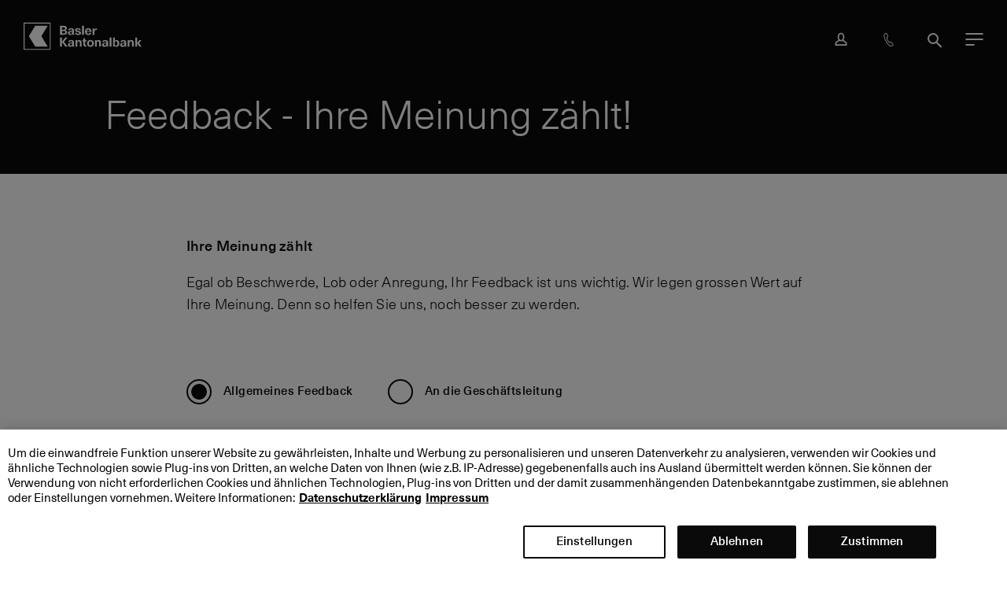

--- FILE ---
content_type: text/html; charset=utf-8
request_url: https://www.bkb.ch/de/die-basler-kantonalbank/kontakt-services/feedback-formular-cx?ref=da9e6a2fff534212aa478a18bd0107b6
body_size: 382537
content:
<!doctype html>
<html lang="de" class="no-js">


<head>
  <meta charset="utf-8">
  <meta http-equiv="X-UA-Compatible" content="IE=edge">
  <title>Feedback - Ihre Meinung zählt! - Basler Kantonalbank</title>
  <meta name="viewport" content="width=device-width, initial-scale=1">
  <meta name="theme-color" content="#0a0a0a">
  
  <meta name="description" content="Ihre Meinung zählt">

  <meta name="keywords" content="Feedback Reklamation Lob Beschwerde Anregung Meinung Rückmeldung">

  <meta name="robots" content="index, follow">

  <meta property="og:title" content="Feedback - Ihre Meinung zählt!">

  <meta property="twitter:title" content="Feedback - Ihre Meinung zählt!">

  <meta property="twitter:card" content="summary_large_image">

  <meta property="twitter:site" content="@BaslerKB">

  <meta property="twitter:creator" content="@BaslerKB">

  <meta property="og:url" content="https://www.bkb.ch/de/die-basler-kantonalbank/kontakt-services/feedback-formular-cx">

<link rel="canonical" href="https://www.bkb.ch/de/die-basler-kantonalbank/kontakt-services/feedback-formular-cx" >

  <link rel="stylesheet" href="/assets/css/main.min.css?v=c203ec5a6ce7134967f1ff947f4b3d63">
  <link href="/assets/media/img/favicon.png" rel="shortcut icon" >
  
<script src="https://cdn.cookielaw.org/scripttemplates/otSDKStub.js" data-document-language="true" type="text/javascript" charset="UTF-8" data-domain-script="7b423343-1b1e-4144-95fd-1b86d875b154" ></script>
<script type="text/javascript">
function OptanonWrapper() { }
</script>

  <script src="/assets/js/head.min.js?v=c203ec5a6ce7134967f1ff947f4b3d63"></script>
  <script>
    
      window.bkb.options["overlay"] = {"homeLink":"/de/die-basler-kantonalbank","i18n":{"close":"Schliessen","errorTitle":"Fehler","errorText":"Es ist ein Fehler aufgetreten. Bitte versuchen Sie es erneut.","home":"Home"}};
    
      window.bkb.options["clientEventTracker"] = {"api":"/de/api/clientevent/track"};
    
  </script>
  

  
  
      
</head>


<body class="LBody"  data-svgsprites-options='[&quot;/assets/media/svgsprite/base.svg&quot;,&quot;/assets/media/svgsprite/brand.svg&quot;]'>
  
  
    <div class="Skiplinks" data-init="skiplinks" role="navigation">
  <ul class="Skiplinks__list">
    
      <li class="Skiplinks__item">
        <a href="../../" accesskey="0" title="[ALT+0]" class="Skiplinks__link">Hauptbereich</a>
      </li>
    
      <li class="Skiplinks__item">
        <a href="#content" accesskey="1" title="[ALT+1]" class="Skiplinks__link">Inhalt</a>
      </li>
    
      <li class="Skiplinks__item">
        <a href="#navigation" accesskey="2" title="[ALT+2]" class="Skiplinks__link" data-skiplinks-trigger="theNavigationToggle">navigation</a>
      </li>
    
      <li class="Skiplinks__item">
        <a href="#search" accesskey="3" title="[ALT+3]" class="Skiplinks__link" data-skiplinks-trigger="theSearchToggle">Suche</a>
      </li>
    
  </ul>
</div>

  
  
    
      <div class="SystemNotifications" data-init="system-notifications" 
    data-system-notifications-options='{&quot;apiUrlGet&quot;: &quot;/de/api/systemmessage/scopednewmessages?sc_site=bkb.website&scopeShortId=6dcb331f30984356bd0a86d7262a2d12&quot;, &quot;apiUrlPost&quot;: &quot;/de/api/systemmessage/marksystemmessage?sc_site=bkb.website&quot;}' >
</div>
    
  
  

<div class="LWrapper
  
  ">

  
    <header class="TheHeader sg_the-header">
  <div class="TheHeader__wrap">
    <div class="TheHeader__bar-wrap">
      <div class="TheHeader__bar">
        <div class="TheNavigation" data-init="the-navigation" id="navigation" role="navigation">
  <div class="is-initialized" is="TheNavigation" inline-template active-elements-raw='["nav9F1B381891E348BA87F1E739E90679FE","nav4613A4F3E613495BBB02ACF1FA993729","navFA102C6E36E84A88B39B918676C4F858","nav6DCB331F30984356BD0A86D7262A2D12"]'>
    <div class="TheNavigation__app" v-bind:class="{'is-expanded': isModalOpen, 'is-toggling': isExpandedOrCollapsing }">
      <div class="TheNavigation__app-wrapper">
        <div class="TheNavigation__app-inner">
          <div class="TheNavigation__bar " v-bind:class="{'is-expanded': isModalOpen }">
            
              <a class="TheNavigation__logo-mobile" href="/de/die-basler-kantonalbank" title="">
                <svg class="TheNavigation__logo-img BIcon BIcon--logo" viewBox="0 0 200 46"
                  xmlns="http://www.w3.org/2000/svg">
                  <path
                    d="m104.7 38.13c-.23-.26-.34-.7-.34-1.31v-5.1h2.29v-2.09h-2.3v-2.83h-2.96v2.83h-1.83v2.08h1.83v5.42c0 1.24.28 2.15.85 2.7.57.54 1.52.81 2.78.81.59 0 1.2-.07 1.65-.2v-2c-.21.05-.51.09-.8.09-.53 0-.95-.14-1.18-.4zm-5.6-17.59h3.11v-15.18h-3.1v15.18zm-4.88 8.94c-.68 0-1.36.14-1.91.43-.55.3-1.03.71-1.4 1.21l-.11.17v-1.56h-2.8v10.91h3v-5.84c0-.97.2-1.74.6-2.25.4-.52.97-.77 1.63-.77.62 0 1.13.21 1.48.62.35.4.5 1.03.5 1.84v6.4h3.01v-6.6c0-1.45-.27-2.66-.99-3.42-.76-.8-1.7-1.14-3-1.14zm64.24 8.48a2.1 2.1 0 0 1 -1.83.9c-.72 0-1.33-.29-1.76-.91a4.7 4.7 0 0 1 -.66-2.65c0-1.1.22-2.03.66-2.65a2.07 2.07 0 0 1 1.76-.94c.75 0 1.38.29 1.83.93.45.63.64 1.6.64 2.66s-.2 2.02-.64 2.66zm1.63-7.73a4.05 4.05 0 0 0 -2.38-.68c-.62 0-1.22.14-1.77.42s-1 .67-1.32 1.17l-.01.02-.1.17v-5.87h-2.96v15.34h2.88v-1.62l.1.17v.01c.33.55.78.97 1.33 1.27.56.3 1.17.46 1.81.46a4.1 4.1 0 0 0 4-2.72c.37-.86.54-1.9.54-3.05s-.17-2.19-.53-3.06a4.34 4.34 0 0 0 -1.59-2.03zm-66.46-11.53c-.29.19-.78.34-1.32.34-.65 0-1.23-.2-1.58-.5-.34-.3-.52-.79-.53-1.32h-3.1c.03 1.27.44 2.17 1.31 2.82.88.64 2.25.94 3.84.94 1.52 0 2.84-.28 3.74-.9a3 3 0 0 0 1.33-2.54c0-.82-.21-1.4-.6-1.86-.33-.4-.94-.72-1.43-.9-.55-.2-1.36-.45-2.31-.7-.67-.16-1.22-.32-1.54-.42-.31-.1-.56-.26-.72-.42-.17-.16-.28-.5-.28-.77 0-.33.16-.69.44-.88.27-.19.73-.35 1.23-.35 1.23 0 1.9.62 1.9 1.72h2.95a3.22 3.22 0 0 0 -1.27-2.68c-.82-.63-2.09-.91-3.58-.91-.93 0-1.82.14-2.53.41s-1.29.7-1.67 1.2c-.4.51-.59 1.09-.59 1.73 0 .78.21 1.34.57 1.77.36.44.86.7 1.35.9.5.21 1.2.42 2.08.64.74.19 1.34.36 1.66.46.34.1.65.32.83.5.19.2.27.5.27.8 0 .35-.17.73-.46.92zm52.15 21.93h3.1v-15.17h-3.1v15.18zm-18.66-11.16c-.68 0-1.36.14-1.91.43-.55.3-1.03.71-1.4 1.21l-.11.17v-1.56h-2.81v10.91h3v-5.83c0-.97.2-1.74.6-2.25.4-.52.96-.77 1.63-.77.62 0 1.13.21 1.48.62.35.4.5 1.03.5 1.84v6.4h3.01v-6.6c0-1.45-.27-2.66-1-3.42-.75-.8-1.7-1.14-2.99-1.14zm-3.87-17.05c.38 0 .83.03 1.2.1v-2.6c-.31-.07-.65-.1-1.02-.1a3.2 3.2 0 0 0 -1.84.5 4.46 4.46 0 0 0 -1.62 1.8v-2.11h-3.08v10.97h3.11v-5.02c0-1.22.09-1.92.69-2.6.54-.64 1.49-.94 2.55-.94zm-7.9 25.52c-.48.62-1.21.9-2.02.9-.8 0-1.53-.28-2-.9a4.6 4.6 0 0 1 -.66-2.67c0-1.04.18-2.05.65-2.67.48-.62 1.2-.9 2.01-.9.8 0 1.54.28 2.01.9s.66 1.64.66 2.67a4.6 4.6 0 0 1 -.66 2.67zm1.01-7.78a6.21 6.21 0 0 0 -3.03-.7c-1.14 0-2.18.23-3.03.7a5.1 5.1 0 0 0 -2.03 2.03 6.5 6.5 0 0 0 -.71 3.08c0 1.17.25 2.2.7 3.08a5.1 5.1 0 0 0 2.04 2.03c.85.48 1.89.7 3.03.7 1.15 0 2.19-.22 3.03-.7a5.1 5.1 0 0 0 2.04-2.03c.46-.87.71-1.9.71-3.08a6.5 6.5 0 0 0 -.71-3.08 5.1 5.1 0 0 0 -2.04-2.03zm-9.24-15.92c.05-.82.32-1.6.77-2.01a2.45 2.45 0 0 1 1.7-.63c.67 0 1.24.22 1.7.64.47.42.65 1.2.7 2l.01.04h-4.89v-.04zm5.18 6.27a4.63 4.63 0 0 0 1.84-1.32 3.9 3.9 0 0 0 .84-1.81h-3.18c-.06.43-.25.8-.64 1.12-.38.3-.88.44-1.49.44-.73 0-1.35-.22-1.79-.71-.45-.51-.66-1.29-.7-2.36v-.04h7.93c0-1.06-.12-2.08-.32-2.81a5.02 5.02 0 0 0 -1.9-2.74 5.5 5.5 0 0 0 -3.23-.91 5.8 5.8 0 0 0 -3 .7 5.21 5.21 0 0 0 -1.97 2.08c-.43.85-.69 1.85-.69 2.94 0 1.16.22 2.2.66 3.1a4.96 4.96 0 0 0 2.01 2.11c.84.5 1.87.68 3.03.68.95 0 1.85-.15 2.6-.47zm-92.63-15.15-10.77 17.64 10.78 17.64h21.22l-10.8-17.64 10.79-17.64zm163 24.12c-.67 0-1.36.14-1.9.43-.55.3-1.03.71-1.41 1.21l-.1.17v-1.56h-2.82v10.91h3v-5.84c0-.97.2-1.74.6-2.25.41-.52.97-.77 1.64-.77.62 0 1.13.21 1.48.62.34.4.5 1.03.5 1.84v6.4h3v-6.6c0-1.45-.26-2.66-.99-3.42-.76-.8-1.7-1.14-3-1.14zm-42.67 6.4c0 .56-.04 1.04-.13 1.37-.08.33-.22.64-.47.9-.2.22-.51.42-.82.53-.3.12-.63.17-.96.17-.51 0-.9-.14-1.18-.41a1.56 1.56 0 0 1 -.44-1.13c0-.47.15-.92.43-1.17.33-.3.64-.46 1.34-.6.6-.13 1.39-.21 2.23-.26zm3.25-2.22c0-1.44-.31-2.48-1.2-3.26-.8-.72-2.04-.92-3.65-.92-1.54 0-2.89.32-3.7 1.06a3.7 3.7 0 0 0 -1.25 2.56h2.93c.04-.51.17-.92.5-1.21.32-.3.9-.49 1.5-.49.58 0 1.03.13 1.36.46.34.32.48.92.48 1.6v.56c-1.02.03-2.04.1-2.92.24-1.57.24-2.71.66-3.38 1.23a2.89 2.89 0 0 0 -1.03 2.24c0 .96.35 1.81 1.04 2.43.7.63 1.66.93 2.83.93 1.54 0 2.79-.63 3.58-1.73l.14-.22v.24c0 .55.07 1.04.17 1.45h2.9c-.2-.77-.3-1.78-.3-3zm52.29 1.12.01-.02 4.08-4.97h-3.47l-3.43 4.4-.37.46v-9.2h-3.03v15.2h3.03v-5.62l.38.5 3.67 5.11h3.59zm-113.32-18.55c0 .56-.04 1.04-.13 1.37-.08.33-.22.64-.47.9-.2.22-.51.42-.82.53-.3.12-.63.17-.96.17-.51 0-.9-.14-1.18-.41a1.56 1.56 0 0 1 -.44-1.13c0-.47.15-.93.43-1.17.34-.3.64-.46 1.34-.6.6-.13 1.4-.21 2.23-.26zm3.25-2.67c0-1.43-.3-2.47-1.19-3.25-.81-.73-2.05-.93-3.65-.93-1.55 0-2.9.32-3.7 1.06a3.7 3.7 0 0 0 -1.27 2.56h2.94c.03-.52.16-.92.49-1.22.32-.3.9-.48 1.5-.48.58 0 1.03.12 1.37.45.33.32.47.92.47 1.6v.56c-1.02.04-2.03.1-2.91.24-1.58.24-2.72.66-3.4 1.23a2.89 2.89 0 0 0 -1.02 2.25c0 .95.35 1.8 1.05 2.43.7.62 1.65.92 2.82.92 1.54 0 2.79-.63 3.59-1.73l.13-.21v.23c0 .55.07 1.04.17 1.45h2.9c-.2-.77-.3-1.77-.3-3v-4.17zm-20.14 4.75v-4.01h2.44c1.02 0 1.77.19 2.22.5.45.32.68.82.68 1.52 0 .66-.23 1.19-.67 1.5-.44.3-1.16.5-2.14.5h-2.53zm-.43-10.27h2.63c.94 0 1.63.15 2.06.46s.64.82.64 1.49c0 .69-.23 1.24-.69 1.55-.46.32-1.18.52-2.17.52h-2.47zm7.4 11.41a3.62 3.62 0 0 0 1.49-3.04c0-.97-.25-1.76-.75-2.33s-1.3-.98-2.37-1.2h-.03v-.1l.02-.01a4.15 4.15 0 0 0 2.01-1.37c.45-.58.67-1.3.67-2.17 0-1.2-.48-2.16-1.43-2.86-.96-.7-2.41-1.01-4.31-1.01h-5.81v15.18h6.36c1.76 0 3.15-.34 4.14-1.09zm98.38 16.43c0 .56-.05 1.04-.13 1.37-.09.33-.23.64-.47.9-.2.22-.52.42-.82.53-.31.12-.63.17-.96.17-.52 0-.9-.14-1.19-.41a1.55 1.55 0 0 1 -.43-1.13c0-.47.15-.92.42-1.17.34-.3.65-.46 1.34-.6.6-.13 1.4-.21 2.24-.26zm3.25-2.22c0-1.44-.31-2.48-1.2-3.26-.81-.72-2.05-.92-3.65-.92-1.54 0-2.89.32-3.7 1.06a3.71 3.71 0 0 0 -1.26 2.56h2.94c.04-.51.17-.92.49-1.21.33-.3.9-.49 1.5-.49.59 0 1.03.13 1.37.46.34.32.48.92.48 1.6v.56c-1.02.03-2.04.1-2.92.24-1.57.24-2.71.66-3.39 1.23a2.9 2.9 0 0 0 -1.02 2.24c0 .96.35 1.81 1.04 2.43.7.63 1.66.93 2.83.93 1.54 0 2.78-.63 3.58-1.73l.14-.22v.24c0 .55.07 1.04.16 1.45h2.91c-.2-.77-.3-1.78-.3-3zm-91.7 2.22c0 .56-.04 1.04-.13 1.37-.08.33-.22.64-.47.9-.2.22-.51.42-.82.53-.3.12-.63.17-.96.17-.51 0-.9-.14-1.18-.41a1.56 1.56 0 0 1 -.44-1.13c0-.47.15-.92.43-1.17.34-.3.64-.46 1.34-.6.6-.13 1.4-.21 2.23-.26zm3.25-2.22c0-1.44-.31-2.48-1.19-3.26-.82-.72-2.05-.92-3.65-.92-1.55 0-2.9.32-3.71 1.06a3.7 3.7 0 0 0 -1.25 2.56h2.94c.03-.51.16-.92.49-1.21.32-.3.9-.49 1.5-.49.58 0 1.03.13 1.37.46.33.32.47.92.47 1.6v.56c-1.02.03-2.03.1-2.91.24-1.58.24-2.72.66-3.4 1.23a2.89 2.89 0 0 0 -1.02 2.24c0 .96.35 1.81 1.05 2.43.7.63 1.65.93 2.82.93 1.54 0 2.79-.63 3.59-1.73l.13-.22v.24c0 .55.07 1.04.17 1.45h2.9c-.2-.77-.3-1.78-.3-3zm-11.22-8.2h-3.83l-5.44 7.1v-7.1h-3.2v15.18h3.2v-7.66l5.73 7.66h3.96l-6.3-8.03zm-72.48 19.2h42.66v-42.87h-42.66zm-1.78 1.34h45.78v-46h-45.78z"
                    fill-rule="evenodd"></path>
                </svg>
              </a>
            

            
            <transition name="the-navigation" style="display: contents;">
              <div class="TheNavigation__main-mobile" id="TheNavigation__main" v-show="isMainVisible">
                <transition name="the-navigation" style="display: contents;">
                  <div class="TheNavigation__headup" v-show="isHeadUpExpanded">
                    <div class="HeadUpMobile" data-init="head-up-mobile">
  <div is="HeadUpMobile"></div>
</div>

                  </div>
                </transition>

                
                  <nav class="TheNavigation__main-nav TheNavigation__nav" aria-label="Bereiche">
                    
                      <transition name="the-navigation" style="display: contents;">
                        <div class="TheNavigation__main-mobile-level TheNavigation__main-mobile-level--l0"
  v-show="isLevelExpanded(0)">
  <div class="TheNavigation__main-mobile-wrapper TheNavigation__main-mobile-wrapper--l0">
    <div class="TheNavigation__main-mobile-inner TheNavigation__main-mobile-inner--l0">
      <div class="TheNavigation__main-mobile-back TheNavigation__main-mobile-back--l0"
        v-bind:class="{ 'is-active-parent': isChildLevelExpanded(0) }">
        
          <button type="button" class="BLink" v-on:click="back()">
            <svg class="BIcon BIcon--arrow-back" focusable="false">
              <use xlink:href="#arrow-back"></use>
            </svg>
            <span class="BLink__text">Bereiche</span>
          </button>
        
      </div>
      
      <ul class="TheNavigation__main-mobile-items TheNavigation__main-mobile-items--l0"
        v-list-indicator="0" ref="list-indicator-l0">
        
          <li
            class="TheNavigation__main-mobile-item TheNavigation__main-mobile-item--l1">
            
              <a href="/de/privatkunden" class="BLink TheNavigation__main-mobile-item-link" v-bind:aria-current="isInActivePath('nav311CCDAA3ACA4AA697966A2CF9F8B535')"
                data-the-new-navigation-id="nav311CCDAA3ACA4AA697966A2CF9F8B535" role="button" aria-haspopup="true"
                v-bind:aria-expanded="isLevelExpanded(1, 'nav311CCDAA3ACA4AA697966A2CF9F8B535')"
                v-on:click="toggle(1, 'nav311CCDAA3ACA4AA697966A2CF9F8B535', $event)">
                <svg class="BIcon BIcon--arrow-right-chevron" focusable="false">
                  <use xlink:href="#arrow-right-chevron"></use>
                </svg>
                <span class="BLink__text">Private</span>
              </a>
              <transition name="the-navigation">
                <div class="TheNavigation__main-mobile-level TheNavigation__main-mobile-level--l1"
  v-show="isLevelExpanded(1, 'nav311CCDAA3ACA4AA697966A2CF9F8B535')">
  <div class="TheNavigation__main-mobile-wrapper TheNavigation__main-mobile-wrapper--l1">
    <div class="TheNavigation__main-mobile-inner TheNavigation__main-mobile-inner--l1">
      <div class="TheNavigation__main-mobile-back TheNavigation__main-mobile-back--l1"
        v-bind:class="{ 'is-active-parent': isChildLevelExpanded(1) }">
          <a v-show="isHeading(1)" href="/de/privatkunden" class="BLink">
            <span class="BLink__text">Private</span>
          </a>
          <button v-show="!isHeading(1)" class="BLink" v-on:click="back()">
            <svg class="BIcon BIcon--arrow-back" focusable="false">
              <use xlink:href="#arrow-back"></use>
            </svg>
            <span class="BLink__text">Private</span>
          </button>
      </div>

      <ul class="TheNavigation__main-mobile-items TheNavigation__main-mobile-items--l1"
        v-list-indicator="1" ref="list-indicator-l1">
        
          <li
            class="TheNavigation__main-mobile-item TheNavigation__main-mobile-item--l2">
            
              <a href="/de/privatkunden/kundin-oder-kunde-werden" class="BLink TheNavigation__main-mobile-item-link" v-bind:aria-current="isInActivePath('nav8A0AFFB538AC49B9AD9E509B6F193EB7')"
                data-the-new-navigation-id="nav8A0AFFB538AC49B9AD9E509B6F193EB7" role="button" aria-haspopup="true"
                v-bind:aria-expanded="isLevelExpanded(2, 'nav8A0AFFB538AC49B9AD9E509B6F193EB7')"
                v-on:click="toggle(2, 'nav8A0AFFB538AC49B9AD9E509B6F193EB7', $event)">
                <svg class="BIcon BIcon--arrow-right-chevron" focusable="false">
                  <use xlink:href="#arrow-right-chevron"></use>
                </svg>
                <span class="BLink__text">Kundin oder Kunde werden</span>
              </a>
              <transition name="the-navigation">
                <div class="TheNavigation__main-mobile-level TheNavigation__main-mobile-level--l2"
  v-show="isLevelExpanded(2, 'nav8A0AFFB538AC49B9AD9E509B6F193EB7')">
  <div class="TheNavigation__main-mobile-wrapper TheNavigation__main-mobile-wrapper--l2">
    <div class="TheNavigation__main-mobile-inner TheNavigation__main-mobile-inner--l2">
      <div class="TheNavigation__main-mobile-back TheNavigation__main-mobile-back--l2"
        v-bind:class="{ 'is-active-parent': isChildLevelExpanded(2) }">
        <a v-show="isHeading(2)" href="/de/privatkunden/kundin-oder-kunde-werden" class="BLink">
          <span class="BLink__text">Kundin oder Kunde werden</span>
        </a>
        <button v-show="!isHeading(2)" class="BLink" v-on:click="back()">
          <svg class="BIcon BIcon--arrow-back" focusable="false">
            <use xlink:href="#arrow-back"></use>
          </svg>
          <span class="BLink__text">Kundin oder Kunde werden</span>
        </button>
      </div>

      
        <p class="TheNavigation__group-title">Willkommen bei der BKB</p>
        <ul class="TheNavigation__main-mobile-items TheNavigation__main-mobile-items--l3"
          v-list-indicator="3" ref="list-indicator-l3">
          
            <li class="TheNavigation__main-mobile-item TheNavigation__main-mobile-item--l4">
              <a href="https://onboarding.bkb.ch/?productIds=privatkontoChf&amp;utm_source=bkb&amp;utm_medium=online&amp;utm_campaign=onboarding&amp;utm_content=navigation&amp;utm_term=willkommen" class="BLink" data-the-new-navigation-id="nav63A2A514BD7F496FABA56C568C33F19D" data-no-children="true" v-bind:aria-current="isInActivePath('nav63A2A514BD7F496FABA56C568C33F19D')">
                <span class="BLink__text">Kundin oder Kunde werden</span>
              </a>
            </li>
          
            <li class="TheNavigation__main-mobile-item TheNavigation__main-mobile-item--l4">
              <a href="/de/privatkunden/kundin-oder-kunde-werden/bankwechsel" class="BLink" data-the-new-navigation-id="navDC734F8004E6487BBD5F74FA964655BF" data-no-children="true" v-bind:aria-current="isInActivePath('navDC734F8004E6487BBD5F74FA964655BF')">
                <span class="BLink__text">Bankwechsel leicht gemacht</span>
              </a>
            </li>
          
            <li class="TheNavigation__main-mobile-item TheNavigation__main-mobile-item--l4">
              <a href="/de/privatkunden/kundin-oder-kunde-werden" class="BLink" data-the-new-navigation-id="navDE68619DFBAC4E0883D979583421A661" data-no-children="true" v-bind:aria-current="isInActivePath('navDE68619DFBAC4E0883D979583421A661')">
                <span class="BLink__text">Warum BKB?</span>
              </a>
            </li>
          
            <li class="TheNavigation__main-mobile-item TheNavigation__main-mobile-item--l4">
              <a href="/de/privatkunden/hypotheken-und-kredite/hypothek-wechseln-die-gesamtberatung-ist-entscheidend" class="BLink" data-the-new-navigation-id="nav98078F3649A14736AFE1AAF2D4DE9707" data-no-children="true" v-bind:aria-current="isInActivePath('nav98078F3649A14736AFE1AAF2D4DE9707')">
                <span class="BLink__text">Hypothek zur BKB wechseln</span>
              </a>
            </li>
          
        </ul>
      
        <p class="TheNavigation__group-title">Gemeinsam die beste Lösung finden</p>
        <ul class="TheNavigation__main-mobile-items TheNavigation__main-mobile-items--l3"
          v-list-indicator="3" ref="list-indicator-l3">
          
            <li class="TheNavigation__main-mobile-item TheNavigation__main-mobile-item--l4">
              <a href="/de/privatkunden/beratungsgespraech" class="BLink" data-the-new-navigation-id="nav2B87CCF80DA84C9B95C3522AB1463EC6" data-no-children="true" v-bind:aria-current="isInActivePath('nav2B87CCF80DA84C9B95C3522AB1463EC6')">
                <span class="BLink__text">Beratungsgespräch vereinbaren</span>
              </a>
            </li>
          
            <li class="TheNavigation__main-mobile-item TheNavigation__main-mobile-item--l4">
              <a href="/de/privatkunden/kundin-oder-kunde-werden/zielbasierte-beratung-so-erreichen-sie-ihre-persoenlichen-lebensziele" class="BLink" data-the-new-navigation-id="navBB94C9913AEC49799C9CB93946535C9F" data-no-children="true" v-bind:aria-current="isInActivePath('navBB94C9913AEC49799C9CB93946535C9F')">
                <span class="BLink__text">Zielbasierte Beratung: So erreichen Sie Ihre persönlichen Lebensziele</span>
              </a>
            </li>
          
            <li class="TheNavigation__main-mobile-item TheNavigation__main-mobile-item--l4">
              <a href="/de/die-basler-kantonalbank/kontakt-services/filialen" class="BLink" data-the-new-navigation-id="nav3A3DA2570C4B4CD28D9EA21EA75F28D9" data-no-children="true" v-bind:aria-current="isInActivePath('nav3A3DA2570C4B4CD28D9EA21EA75F28D9')">
                <span class="BLink__text">Wo Sie uns finden</span>
              </a>
            </li>
          
        </ul>
      
    </div>
  </div>
</div>

              </transition>
            
          </li>
        
          <li
            class="TheNavigation__main-mobile-item TheNavigation__main-mobile-item--l2">
            
              <a href="/de/privatkunden/konten-und-karten" class="BLink TheNavigation__main-mobile-item-link" v-bind:aria-current="isInActivePath('navEFF58AD60D6040E4B0AFA343FC635EAF')"
                data-the-new-navigation-id="navEFF58AD60D6040E4B0AFA343FC635EAF" role="button" aria-haspopup="true"
                v-bind:aria-expanded="isLevelExpanded(2, 'navEFF58AD60D6040E4B0AFA343FC635EAF')"
                v-on:click="toggle(2, 'navEFF58AD60D6040E4B0AFA343FC635EAF', $event)">
                <svg class="BIcon BIcon--arrow-right-chevron" focusable="false">
                  <use xlink:href="#arrow-right-chevron"></use>
                </svg>
                <span class="BLink__text">Konten &amp; Karten</span>
              </a>
              <transition name="the-navigation">
                <div class="TheNavigation__main-mobile-level TheNavigation__main-mobile-level--l2"
  v-show="isLevelExpanded(2, 'navEFF58AD60D6040E4B0AFA343FC635EAF')">
  <div class="TheNavigation__main-mobile-wrapper TheNavigation__main-mobile-wrapper--l2">
    <div class="TheNavigation__main-mobile-inner TheNavigation__main-mobile-inner--l2">
      <div class="TheNavigation__main-mobile-back TheNavigation__main-mobile-back--l2"
        v-bind:class="{ 'is-active-parent': isChildLevelExpanded(2) }">
        <a v-show="isHeading(2)" href="/de/privatkunden/konten-und-karten" class="BLink">
          <span class="BLink__text">Konten &amp; Karten</span>
        </a>
        <button v-show="!isHeading(2)" class="BLink" v-on:click="back()">
          <svg class="BIcon BIcon--arrow-back" focusable="false">
            <use xlink:href="#arrow-back"></use>
          </svg>
          <span class="BLink__text">Konten &amp; Karten</span>
        </button>
      </div>

      
        <p class="TheNavigation__group-title">Konten</p>
        <ul class="TheNavigation__main-mobile-items TheNavigation__main-mobile-items--l3"
          v-list-indicator="3" ref="list-indicator-l3">
          
            <li class="TheNavigation__main-mobile-item TheNavigation__main-mobile-item--l4">
              <a href="/de/privatkunden/konten-und-karten/kinder" class="BLink" data-the-new-navigation-id="navA24ADA3C339946BCB69E646E60BD321E" data-no-children="true" v-bind:aria-current="isInActivePath('navA24ADA3C339946BCB69E646E60BD321E')">
                <span class="BLink__text">Clever sparen für Kinder</span>
              </a>
            </li>
          
            <li class="TheNavigation__main-mobile-item TheNavigation__main-mobile-item--l4">
              <a href="/de/privatkunden/konten-und-karten/fuer-alle-unter-30" class="BLink" data-the-new-navigation-id="navDD26EAB32B1D48F8ADD5AAED31B4C8CC" data-no-children="true" v-bind:aria-current="isInActivePath('navDD26EAB32B1D48F8ADD5AAED31B4C8CC')">
                <span class="BLink__text">Angebot für alle unter 30</span>
              </a>
            </li>
          
            <li class="TheNavigation__main-mobile-item TheNavigation__main-mobile-item--l4">
              <a href="/de/privatkunden/konten-und-karten/privatkonten" class="BLink" data-the-new-navigation-id="nav22BEB2D5A1BE49588F42DE071E463EC0" data-no-children="true" v-bind:aria-current="isInActivePath('nav22BEB2D5A1BE49588F42DE071E463EC0')">
                <span class="BLink__text">Privatkonten</span>
              </a>
            </li>
          
            <li class="TheNavigation__main-mobile-item TheNavigation__main-mobile-item--l4">
              <a href="/de/privatkunden/konten-und-karten/sparkonten" class="BLink" data-the-new-navigation-id="nav41CE69B796424BC392FEB7C2AB28436F" data-no-children="true" v-bind:aria-current="isInActivePath('nav41CE69B796424BC392FEB7C2AB28436F')">
                <span class="BLink__text">Sparkonten</span>
              </a>
            </li>
          
        </ul>
      
        <p class="TheNavigation__group-title">Karten</p>
        <ul class="TheNavigation__main-mobile-items TheNavigation__main-mobile-items--l3"
          v-list-indicator="3" ref="list-indicator-l3">
          
            <li class="TheNavigation__main-mobile-item TheNavigation__main-mobile-item--l4">
              <a href="/de/privatkunden/konten-und-karten/debitkarten" class="BLink" data-the-new-navigation-id="navF33124751298411DB940DA011ED76AB7" data-no-children="true" v-bind:aria-current="isInActivePath('navF33124751298411DB940DA011ED76AB7')">
                <span class="BLink__text">Debitkarten</span>
              </a>
            </li>
          
            <li class="TheNavigation__main-mobile-item TheNavigation__main-mobile-item--l4">
              <a href="/de/privatkunden/konten-und-karten/kreditkarten" class="BLink" data-the-new-navigation-id="navF62AB9C652D549418CFEFFD26CEE135C" data-no-children="true" v-bind:aria-current="isInActivePath('navF62AB9C652D549418CFEFFD26CEE135C')">
                <span class="BLink__text">Kreditkarten</span>
              </a>
            </li>
          
        </ul>
      
        <p class="TheNavigation__group-title">Weitere Informationen</p>
        <ul class="TheNavigation__main-mobile-items TheNavigation__main-mobile-items--l3"
          v-list-indicator="3" ref="list-indicator-l3">
          
            <li class="TheNavigation__main-mobile-item TheNavigation__main-mobile-item--l4">
              <a href="/de/privatkunden/konten-und-karten/zahlungsverkehr" class="BLink" data-the-new-navigation-id="nav3FD557B4ACCB4675942B23988D8C2F28" data-no-children="true" v-bind:aria-current="isInActivePath('nav3FD557B4ACCB4675942B23988D8C2F28')">
                <span class="BLink__text">Zahlungsverkehr</span>
              </a>
            </li>
          
            <li class="TheNavigation__main-mobile-item TheNavigation__main-mobile-item--l4">
              <a href="/de/privatkunden/konten-und-karten/konditionen-und-zinssaetze" class="BLink" data-the-new-navigation-id="nav1F2634C6DFBE49E58CED0C3DF6E87FDC" data-no-children="true" v-bind:aria-current="isInActivePath('nav1F2634C6DFBE49E58CED0C3DF6E87FDC')">
                <span class="BLink__text">Konditionen &amp; Zinssätze</span>
              </a>
            </li>
          
        </ul>
      
    </div>
  </div>
</div>

              </transition>
            
          </li>
        
          <li
            class="TheNavigation__main-mobile-item TheNavigation__main-mobile-item--l2">
            
              <a href="/de/privatkunden/anlegen" class="BLink TheNavigation__main-mobile-item-link" v-bind:aria-current="isInActivePath('navB84EB2F6197944F5A7ACCF5923D032A7')"
                data-the-new-navigation-id="navB84EB2F6197944F5A7ACCF5923D032A7" role="button" aria-haspopup="true"
                v-bind:aria-expanded="isLevelExpanded(2, 'navB84EB2F6197944F5A7ACCF5923D032A7')"
                v-on:click="toggle(2, 'navB84EB2F6197944F5A7ACCF5923D032A7', $event)">
                <svg class="BIcon BIcon--arrow-right-chevron" focusable="false">
                  <use xlink:href="#arrow-right-chevron"></use>
                </svg>
                <span class="BLink__text">Anlegen</span>
              </a>
              <transition name="the-navigation">
                <div class="TheNavigation__main-mobile-level TheNavigation__main-mobile-level--l2"
  v-show="isLevelExpanded(2, 'navB84EB2F6197944F5A7ACCF5923D032A7')">
  <div class="TheNavigation__main-mobile-wrapper TheNavigation__main-mobile-wrapper--l2">
    <div class="TheNavigation__main-mobile-inner TheNavigation__main-mobile-inner--l2">
      <div class="TheNavigation__main-mobile-back TheNavigation__main-mobile-back--l2"
        v-bind:class="{ 'is-active-parent': isChildLevelExpanded(2) }">
        <a v-show="isHeading(2)" href="/de/privatkunden/anlegen" class="BLink">
          <span class="BLink__text">Anlegen</span>
        </a>
        <button v-show="!isHeading(2)" class="BLink" v-on:click="back()">
          <svg class="BIcon BIcon--arrow-back" focusable="false">
            <use xlink:href="#arrow-back"></use>
          </svg>
          <span class="BLink__text">Anlegen</span>
        </button>
      </div>

      
        <p class="TheNavigation__group-title">Dienstleistungen und Lösungen</p>
        <ul class="TheNavigation__main-mobile-items TheNavigation__main-mobile-items--l3"
          v-list-indicator="3" ref="list-indicator-l3">
          
            <li class="TheNavigation__main-mobile-item TheNavigation__main-mobile-item--l4">
              <a href="/de/privatkunden/anlegen/beratungspakete" class="BLink" data-the-new-navigation-id="navCC66E5E71155499F912C09094A777512" data-no-children="true" v-bind:aria-current="isInActivePath('navCC66E5E71155499F912C09094A777512')">
                <span class="BLink__text">Anlageberatung</span>
              </a>
            </li>
          
            <li class="TheNavigation__main-mobile-item TheNavigation__main-mobile-item--l4">
              <a href="/de/privatkunden/anlegen/vermoegensverwaltung" class="BLink" data-the-new-navigation-id="nav240E1B422AFC4858995E333232D76ABE" data-no-children="true" v-bind:aria-current="isInActivePath('nav240E1B422AFC4858995E333232D76ABE')">
                <span class="BLink__text">Vermögensverwaltung</span>
              </a>
            </li>
          
            <li class="TheNavigation__main-mobile-item TheNavigation__main-mobile-item--l4">
              <a href="/de/privatkunden/anlegen/anlageloesungen" class="BLink" data-the-new-navigation-id="nav26AE7E0E81CC4D548F31394BDB4171F6" data-no-children="true" v-bind:aria-current="isInActivePath('nav26AE7E0E81CC4D548F31394BDB4171F6')">
                <span class="BLink__text">Anlagelösungen</span>
              </a>
            </li>
          
            <li class="TheNavigation__main-mobile-item TheNavigation__main-mobile-item--l4">
              <a href="/de/privatkunden/anlegen/anlageprodukte" class="BLink" data-the-new-navigation-id="nav14644120EA65492A85DF5B3ED39EC88B" data-no-children="true" v-bind:aria-current="isInActivePath('nav14644120EA65492A85DF5B3ED39EC88B')">
                <span class="BLink__text">Anlageprodukte</span>
              </a>
            </li>
          
            <li class="TheNavigation__main-mobile-item TheNavigation__main-mobile-item--l4">
              <a href="/de/privatkunden/anlegen/easy-trading" class="BLink" data-the-new-navigation-id="navF3BA571D431F488D933E1DE22CE24795" data-no-children="true" v-bind:aria-current="isInActivePath('navF3BA571D431F488D933E1DE22CE24795')">
                <span class="BLink__text">BKB Easy-Trading</span>
              </a>
            </li>
          
        </ul>
      
        <p class="TheNavigation__group-title">Entwicklungen an den Märkten</p>
        <ul class="TheNavigation__main-mobile-items TheNavigation__main-mobile-items--l3"
          v-list-indicator="3" ref="list-indicator-l3">
          
            <li class="TheNavigation__main-mobile-item TheNavigation__main-mobile-item--l4">
              <a href="/de/privatkunden/anlegen/investment-letter?tag=88ef3e1094874cf2946dac55726e591f" class="BLink" data-the-new-navigation-id="nav81941C60977B4A5E988FEC896FE726DA" data-no-children="true" v-bind:aria-current="isInActivePath('nav81941C60977B4A5E988FEC896FE726DA')">
                <span class="BLink__text">CIO-Kommentar</span>
              </a>
            </li>
          
            <li class="TheNavigation__main-mobile-item TheNavigation__main-mobile-item--l4">
              <a href="/de/privatkunden/anlegen/investment-letter?tag=5749279d2d7d48c6a5f000c73fca60c9" class="BLink" data-the-new-navigation-id="navEA39BBA3F0B04C46AA1DFDF9542CAB27" data-no-children="true" v-bind:aria-current="isInActivePath('navEA39BBA3F0B04C46AA1DFDF9542CAB27')">
                <span class="BLink__text">Investment Letter</span>
              </a>
            </li>
          
        </ul>
      
        <p class="TheNavigation__group-title">Börse und Märkte</p>
        <ul class="TheNavigation__main-mobile-items TheNavigation__main-mobile-items--l3"
          v-list-indicator="3" ref="list-indicator-l3">
          
            <li class="TheNavigation__main-mobile-item TheNavigation__main-mobile-item--l4">
              <a href="https://quotes.bkb.ch/" class="BLink" data-the-new-navigation-id="navF4B86697BD944A2D9D6133F46E591C84" data-no-children="true" v-bind:aria-current="isInActivePath('navF4B86697BD944A2D9D6133F46E591C84')">
                <span class="BLink__text">Marktinformationen</span>
              </a>
            </li>
          
            <li class="TheNavigation__main-mobile-item TheNavigation__main-mobile-item--l4">
              <a href="https://kurznotiert.bkb.ch/" class="BLink" data-the-new-navigation-id="nav82E662BED6F342FD809A5DCEFBDA6513" data-no-children="true" v-bind:aria-current="isInActivePath('nav82E662BED6F342FD809A5DCEFBDA6513')">
                <span class="BLink__text">Kurz notiert: Live-Finanznachrichten </span>
              </a>
            </li>
          
        </ul>
      
    </div>
  </div>
</div>

              </transition>
            
          </li>
        
          <li
            class="TheNavigation__main-mobile-item TheNavigation__main-mobile-item--l2">
            
              <a href="/de/privatkunden/hypotheken-und-kredite" class="BLink TheNavigation__main-mobile-item-link" v-bind:aria-current="isInActivePath('navB4C5699437814A579C2D8127D1C66BE0')"
                data-the-new-navigation-id="navB4C5699437814A579C2D8127D1C66BE0" role="button" aria-haspopup="true"
                v-bind:aria-expanded="isLevelExpanded(2, 'navB4C5699437814A579C2D8127D1C66BE0')"
                v-on:click="toggle(2, 'navB4C5699437814A579C2D8127D1C66BE0', $event)">
                <svg class="BIcon BIcon--arrow-right-chevron" focusable="false">
                  <use xlink:href="#arrow-right-chevron"></use>
                </svg>
                <span class="BLink__text">Hypotheken &amp; Kredite</span>
              </a>
              <transition name="the-navigation">
                <div class="TheNavigation__main-mobile-level TheNavigation__main-mobile-level--l2"
  v-show="isLevelExpanded(2, 'navB4C5699437814A579C2D8127D1C66BE0')">
  <div class="TheNavigation__main-mobile-wrapper TheNavigation__main-mobile-wrapper--l2">
    <div class="TheNavigation__main-mobile-inner TheNavigation__main-mobile-inner--l2">
      <div class="TheNavigation__main-mobile-back TheNavigation__main-mobile-back--l2"
        v-bind:class="{ 'is-active-parent': isChildLevelExpanded(2) }">
        <a v-show="isHeading(2)" href="/de/privatkunden/hypotheken-und-kredite" class="BLink">
          <span class="BLink__text">Hypotheken &amp; Kredite</span>
        </a>
        <button v-show="!isHeading(2)" class="BLink" v-on:click="back()">
          <svg class="BIcon BIcon--arrow-back" focusable="false">
            <use xlink:href="#arrow-back"></use>
          </svg>
          <span class="BLink__text">Hypotheken &amp; Kredite</span>
        </button>
      </div>

      
        <p class="TheNavigation__group-title">Alles zum Eigenheim</p>
        <ul class="TheNavigation__main-mobile-items TheNavigation__main-mobile-items--l3"
          v-list-indicator="3" ref="list-indicator-l3">
          
            <li class="TheNavigation__main-mobile-item TheNavigation__main-mobile-item--l4">
              <a href="/de/privatkunden/hypotheken-und-kredite/haus-oder-wohnung-kaufen-und-finanzieren-alles-was-sie-wissen-muessen" class="BLink" data-the-new-navigation-id="nav448768F64A20478E877B57AFC78B582A" data-no-children="true" v-bind:aria-current="isInActivePath('nav448768F64A20478E877B57AFC78B582A')">
                <span class="BLink__text">Kaufen</span>
              </a>
            </li>
          
            <li class="TheNavigation__main-mobile-item TheNavigation__main-mobile-item--l4">
              <a href="/de/privatkunden/hypotheken-und-kredite/bauen-sie-ihr-haus-selber-statt-ewig-davon-zu-traeumen" class="BLink" data-the-new-navigation-id="navCA5C325B51C64627BA8DA9737DC96E4A" data-no-children="true" v-bind:aria-current="isInActivePath('navCA5C325B51C64627BA8DA9737DC96E4A')">
                <span class="BLink__text">Bauen</span>
              </a>
            </li>
          
            <li class="TheNavigation__main-mobile-item TheNavigation__main-mobile-item--l4">
              <a href="/de/privatkunden/hypotheken-und-kredite/renovationen-und-umbauten-zahlen-sich-langfristig-fuer-sie-aus" class="BLink" data-the-new-navigation-id="nav157E1958D7D146F4828B8B91EB3DB2CD" data-no-children="true" v-bind:aria-current="isInActivePath('nav157E1958D7D146F4828B8B91EB3DB2CD')">
                <span class="BLink__text">Renovieren</span>
              </a>
            </li>
          
            <li class="TheNavigation__main-mobile-item TheNavigation__main-mobile-item--l4">
              <a href="/de/privatkunden/hypotheken-und-kredite/wohneigentum-verkaufen-das-muessen-sie-wissen" class="BLink" data-the-new-navigation-id="nav20ADF3342603475B97D69704C8B361EF" data-no-children="true" v-bind:aria-current="isInActivePath('nav20ADF3342603475B97D69704C8B361EF')">
                <span class="BLink__text">Verkaufen</span>
              </a>
            </li>
          
            <li class="TheNavigation__main-mobile-item TheNavigation__main-mobile-item--l4">
              <a href="/de/privatkunden/hypotheken-und-kredite/hypothek-schicksalsschlag-todesfall-abgesichert" class="BLink" data-the-new-navigation-id="navAC120B1FE3064D01AAF8F7ED1094F553" data-no-children="true" v-bind:aria-current="isInActivePath('navAC120B1FE3064D01AAF8F7ED1094F553')">
                <span class="BLink__text">Absichern</span>
              </a>
            </li>
          
            <li class="TheNavigation__main-mobile-item TheNavigation__main-mobile-item--l4">
              <a href="/de/privatkunden/hypotheken-und-kredite/hypothek-wechseln-die-gesamtberatung-ist-entscheidend" class="BLink" data-the-new-navigation-id="nav3ED799DB2F3F44A8AA2538D10B6DA639" data-no-children="true" v-bind:aria-current="isInActivePath('nav3ED799DB2F3F44A8AA2538D10B6DA639')">
                <span class="BLink__text">Hypothek transferieren</span>
              </a>
            </li>
          
        </ul>
      
        <p class="TheNavigation__group-title">Hypothekarlösungen</p>
        <ul class="TheNavigation__main-mobile-items TheNavigation__main-mobile-items--l3"
          v-list-indicator="3" ref="list-indicator-l3">
          
            <li class="TheNavigation__main-mobile-item TheNavigation__main-mobile-item--l4">
              <a href="/de/privatkunden/hypotheken-und-kredite/hypotheken" class="BLink" data-the-new-navigation-id="navADB9FE09A84C4C5F80666A61EB14F9BC" data-no-children="true" v-bind:aria-current="isInActivePath('navADB9FE09A84C4C5F80666A61EB14F9BC')">
                <span class="BLink__text">Hypothekarlösungen</span>
              </a>
            </li>
          
        </ul>
      
        <p class="TheNavigation__group-title">Unsere Tools und Hilfsmittel</p>
        <ul class="TheNavigation__main-mobile-items TheNavigation__main-mobile-items--l3"
          v-list-indicator="3" ref="list-indicator-l3">
          
            <li class="TheNavigation__main-mobile-item TheNavigation__main-mobile-item--l4">
              <a href="/de/privatkunden/hypotheken-und-kredite/hypothekenrechner" class="BLink" data-the-new-navigation-id="nav944C80286C31452591BD9754B1A82666" data-no-children="true" v-bind:aria-current="isInActivePath('nav944C80286C31452591BD9754B1A82666')">
                <span class="BLink__text">Hypothekenrechner</span>
              </a>
            </li>
          
            <li class="TheNavigation__main-mobile-item TheNavigation__main-mobile-item--l4">
              <a href="/de/privatkunden/hypotheken-und-kredite/mieten-oder-kaufen" class="BLink" data-the-new-navigation-id="navD31A3B6D7C6149B391522BD1C261E958" data-no-children="true" v-bind:aria-current="isInActivePath('navD31A3B6D7C6149B391522BD1C261E958')">
                <span class="BLink__text">Mieten oder Kaufen</span>
              </a>
            </li>
          
            <li class="TheNavigation__main-mobile-item TheNavigation__main-mobile-item--l4">
              <a href="/de/privatkunden/hypotheken-und-kredite/renovationen-und-umbauten-zahlen-sich-langfristig-fuer-sie-aus" class="BLink" data-the-new-navigation-id="nav4315DD35BCEE4254A7C00DF40F178D02" data-no-children="true" v-bind:aria-current="isInActivePath('nav4315DD35BCEE4254A7C00DF40F178D02')">
                <span class="BLink__text">Renovationsrechner</span>
              </a>
            </li>
          
            <li class="TheNavigation__main-mobile-item TheNavigation__main-mobile-item--l4">
              <a href="/de/privatkunden/hypotheken-und-kredite/finanzierungsanfrage" class="BLink" data-the-new-navigation-id="navF483BCD9091648B98453728D65931AD0" data-no-children="true" v-bind:aria-current="isInActivePath('navF483BCD9091648B98453728D65931AD0')">
                <span class="BLink__text">Finanzierungsanfrage</span>
              </a>
            </li>
          
        </ul>
      
    </div>
  </div>
</div>

              </transition>
            
          </li>
        
          <li
            class="TheNavigation__main-mobile-item TheNavigation__main-mobile-item--l2">
            
              <a href="/de/privatkunden/vorsorge" class="BLink TheNavigation__main-mobile-item-link" v-bind:aria-current="isInActivePath('navE2C750D817084D55B43BD9957F1D4905')"
                data-the-new-navigation-id="navE2C750D817084D55B43BD9957F1D4905" role="button" aria-haspopup="true"
                v-bind:aria-expanded="isLevelExpanded(2, 'navE2C750D817084D55B43BD9957F1D4905')"
                v-on:click="toggle(2, 'navE2C750D817084D55B43BD9957F1D4905', $event)">
                <svg class="BIcon BIcon--arrow-right-chevron" focusable="false">
                  <use xlink:href="#arrow-right-chevron"></use>
                </svg>
                <span class="BLink__text">Vorsorge</span>
              </a>
              <transition name="the-navigation">
                <div class="TheNavigation__main-mobile-level TheNavigation__main-mobile-level--l2"
  v-show="isLevelExpanded(2, 'navE2C750D817084D55B43BD9957F1D4905')">
  <div class="TheNavigation__main-mobile-wrapper TheNavigation__main-mobile-wrapper--l2">
    <div class="TheNavigation__main-mobile-inner TheNavigation__main-mobile-inner--l2">
      <div class="TheNavigation__main-mobile-back TheNavigation__main-mobile-back--l2"
        v-bind:class="{ 'is-active-parent': isChildLevelExpanded(2) }">
        <a v-show="isHeading(2)" href="/de/privatkunden/vorsorge" class="BLink">
          <span class="BLink__text">Vorsorge</span>
        </a>
        <button v-show="!isHeading(2)" class="BLink" v-on:click="back()">
          <svg class="BIcon BIcon--arrow-back" focusable="false">
            <use xlink:href="#arrow-back"></use>
          </svg>
          <span class="BLink__text">Vorsorge</span>
        </button>
      </div>

      
        <p class="TheNavigation__group-title">Lebensmomente</p>
        <ul class="TheNavigation__main-mobile-items TheNavigation__main-mobile-items--l3"
          v-list-indicator="3" ref="list-indicator-l3">
          
            <li class="TheNavigation__main-mobile-item TheNavigation__main-mobile-item--l4">
              <a href="/de/privatkunden/vorsorge/vorsorgeberatung" class="BLink" data-the-new-navigation-id="navC347603BE416499E88FBDD274F5C4D30" data-no-children="true" v-bind:aria-current="isInActivePath('navC347603BE416499E88FBDD274F5C4D30')">
                <span class="BLink__text">Pensionierung</span>
              </a>
            </li>
          
            <li class="TheNavigation__main-mobile-item TheNavigation__main-mobile-item--l4">
              <a href="/de/privatkunden/vorsorge/erbschaftsberatung" class="BLink" data-the-new-navigation-id="nav57D60B74C3B642ACBFD0A0F4781F167E" data-no-children="true" v-bind:aria-current="isInActivePath('nav57D60B74C3B642ACBFD0A0F4781F167E')">
                <span class="BLink__text">Nachlass planen</span>
              </a>
            </li>
          
            <li class="TheNavigation__main-mobile-item TheNavigation__main-mobile-item--l4">
              <a href="/de/privatkunden/vorsorge/beistandschaft" class="BLink" data-the-new-navigation-id="nav585F3DE0EC734F51A11B93C047317F49" data-no-children="true" v-bind:aria-current="isInActivePath('nav585F3DE0EC734F51A11B93C047317F49')">
                <span class="BLink__text">Beistandschaft</span>
              </a>
            </li>
          
            <li class="TheNavigation__main-mobile-item TheNavigation__main-mobile-item--l4">
              <a href="/de/privatkunden/vorsorge/was-nach-einem-todesfall-zu-tun-ist" class="BLink" data-the-new-navigation-id="nav5634E69CBE934E1D88C2560F09BDE9FD" data-no-children="true" v-bind:aria-current="isInActivePath('nav5634E69CBE934E1D88C2560F09BDE9FD')">
                <span class="BLink__text">Im Trauerfall</span>
              </a>
            </li>
          
        </ul>
      
        <p class="TheNavigation__group-title">Vorsorgelösungen</p>
        <ul class="TheNavigation__main-mobile-items TheNavigation__main-mobile-items--l3"
          v-list-indicator="3" ref="list-indicator-l3">
          
            <li class="TheNavigation__main-mobile-item TheNavigation__main-mobile-item--l4">
              <a href="/de/privatkunden/vorsorge/vorsorgekonten" class="BLink" data-the-new-navigation-id="nav97EC4DEAFCF74CA29EAD3A2776E228A6" data-no-children="true" v-bind:aria-current="isInActivePath('nav97EC4DEAFCF74CA29EAD3A2776E228A6')">
                <span class="BLink__text">Vorsorgekonten</span>
              </a>
            </li>
          
            <li class="TheNavigation__main-mobile-item TheNavigation__main-mobile-item--l4">
              <a href="/de/privatkunden/vorsorge/wertschriftensparen-vorsorge" class="BLink" data-the-new-navigation-id="nav29B18B0CC3D54F51820CFCB4BA9AEB35" data-no-children="true" v-bind:aria-current="isInActivePath('nav29B18B0CC3D54F51820CFCB4BA9AEB35')">
                <span class="BLink__text">Wertschriftensparen Vorsorge</span>
              </a>
            </li>
          
            <li class="TheNavigation__main-mobile-item TheNavigation__main-mobile-item--l4">
              <a href="/de/privatkunden/vorsorge/saeule-3a-nachtraeglich-einkaufen" class="BLink" data-the-new-navigation-id="navBFC7FF36E86D441B9156C712EF9F6F6C" data-no-children="true" v-bind:aria-current="isInActivePath('navBFC7FF36E86D441B9156C712EF9F6F6C')">
                <span class="BLink__text">Säule 3a: Nachträglich einkaufen</span>
              </a>
            </li>
          
        </ul>
      
        <p class="TheNavigation__group-title">Unsere Tools</p>
        <ul class="TheNavigation__main-mobile-items TheNavigation__main-mobile-items--l3"
          v-list-indicator="3" ref="list-indicator-l3">
          
            <li class="TheNavigation__main-mobile-item TheNavigation__main-mobile-item--l4">
              <a href="/de/privatkunden/vorsorge/pensionsrechner" class="BLink" data-the-new-navigation-id="navFA4DC067CB2C49D5B49A8111EEAD0284" data-no-children="true" v-bind:aria-current="isInActivePath('navFA4DC067CB2C49D5B49A8111EEAD0284')">
                <span class="BLink__text">Pensionsrechner</span>
              </a>
            </li>
          
        </ul>
      
    </div>
  </div>
</div>

              </transition>
            
          </li>
        
          <li
            class="TheNavigation__main-mobile-item TheNavigation__main-mobile-item--l2">
            
              <a href="/de/digital-banking" class="BLink TheNavigation__main-mobile-item-link" v-bind:aria-current="isInActivePath('nav5885754F428A430B87A112CF48A7F795')"
                data-the-new-navigation-id="nav5885754F428A430B87A112CF48A7F795" role="button" aria-haspopup="true"
                v-bind:aria-expanded="isLevelExpanded(2, 'nav5885754F428A430B87A112CF48A7F795')"
                v-on:click="toggle(2, 'nav5885754F428A430B87A112CF48A7F795', $event)">
                <svg class="BIcon BIcon--arrow-right-chevron" focusable="false">
                  <use xlink:href="#arrow-right-chevron"></use>
                </svg>
                <span class="BLink__text">Digital Banking</span>
              </a>
              <transition name="the-navigation">
                <div class="TheNavigation__main-mobile-level TheNavigation__main-mobile-level--l2"
  v-show="isLevelExpanded(2, 'nav5885754F428A430B87A112CF48A7F795')">
  <div class="TheNavigation__main-mobile-wrapper TheNavigation__main-mobile-wrapper--l2">
    <div class="TheNavigation__main-mobile-inner TheNavigation__main-mobile-inner--l2">
      <div class="TheNavigation__main-mobile-back TheNavigation__main-mobile-back--l2"
        v-bind:class="{ 'is-active-parent': isChildLevelExpanded(2) }">
        <a v-show="isHeading(2)" href="/de/digital-banking" class="BLink">
          <span class="BLink__text">Digital Banking</span>
        </a>
        <button v-show="!isHeading(2)" class="BLink" v-on:click="back()">
          <svg class="BIcon BIcon--arrow-back" focusable="false">
            <use xlink:href="#arrow-back"></use>
          </svg>
          <span class="BLink__text">Digital Banking</span>
        </button>
      </div>

      
        <p class="TheNavigation__group-title">Digital Banking</p>
        <ul class="TheNavigation__main-mobile-items TheNavigation__main-mobile-items--l3"
          v-list-indicator="3" ref="list-indicator-l3">
          
            <li class="TheNavigation__main-mobile-item TheNavigation__main-mobile-item--l4">
              <a href="/de/digital-banking/e-banking" class="BLink" data-the-new-navigation-id="navC19628E84EAA41DFA31B5577FFD3E04C" data-no-children="true" v-bind:aria-current="isInActivePath('navC19628E84EAA41DFA31B5577FFD3E04C')">
                <span class="BLink__text">E-Banking</span>
              </a>
            </li>
          
            <li class="TheNavigation__main-mobile-item TheNavigation__main-mobile-item--l4">
              <a href="/de/digital-banking/mobile-banking" class="BLink" data-the-new-navigation-id="navFC48548FCEF442C199897B05642E26B9" data-no-children="true" v-bind:aria-current="isInActivePath('navFC48548FCEF442C199897B05642E26B9')">
                <span class="BLink__text">Mobile Banking</span>
              </a>
            </li>
          
            <li class="TheNavigation__main-mobile-item TheNavigation__main-mobile-item--l4">
              <a href="/de/digital-banking/apps" class="BLink" data-the-new-navigation-id="navDA7B13BD69EA48CC8387A4C9E34B252A" data-no-children="true" v-bind:aria-current="isInActivePath('navDA7B13BD69EA48CC8387A4C9E34B252A')">
                <span class="BLink__text">Apps</span>
              </a>
            </li>
          
            <li class="TheNavigation__main-mobile-item TheNavigation__main-mobile-item--l4">
              <a href="/de/digital-banking/tipps" class="BLink" data-the-new-navigation-id="navAB374BC165294E4CBF191271C2B58177" data-no-children="true" v-bind:aria-current="isInActivePath('navAB374BC165294E4CBF191271C2B58177')">
                <span class="BLink__text">Tipps</span>
              </a>
            </li>
          
        </ul>
      
        <p class="TheNavigation__group-title">Hilfe zum Login</p>
        <ul class="TheNavigation__main-mobile-items TheNavigation__main-mobile-items--l3"
          v-list-indicator="3" ref="list-indicator-l3">
          
            <li class="TheNavigation__main-mobile-item TheNavigation__main-mobile-item--l4">
              <a href="/de/digital-banking/erste-anmeldung" class="BLink" data-the-new-navigation-id="navA5F49884EB3345109A396F41E69DD9F3" data-no-children="true" v-bind:aria-current="isInActivePath('navA5F49884EB3345109A396F41E69DD9F3')">
                <span class="BLink__text">Erste Anmeldung im Digital Banking</span>
              </a>
            </li>
          
            <li class="TheNavigation__main-mobile-item TheNavigation__main-mobile-item--l4">
              <a href="https://ebanking.bkb.ch/auth/ui/app/self-service/flow/selfunlock/username" class="BLink" data-the-new-navigation-id="nav97ABDAAD074440C7A6B47AF5B9FCA64F" data-no-children="true" v-bind:aria-current="isInActivePath('nav97ABDAAD074440C7A6B47AF5B9FCA64F')">
                <span class="BLink__text">Digital Banking Zugang entsperren</span>
              </a>
            </li>
          
            <li class="TheNavigation__main-mobile-item TheNavigation__main-mobile-item--l4">
              <a href="https://ebanking.bkb.ch/auth/ui/app/self-service/flow/passwordreset/username" class="BLink" data-the-new-navigation-id="nav98ADD866C00D4AA09FBD96813568BDC3" data-no-children="true" v-bind:aria-current="isInActivePath('nav98ADD866C00D4AA09FBD96813568BDC3')">
                <span class="BLink__text">Digital Banking Passwort vergessen</span>
              </a>
            </li>
          
            <li class="TheNavigation__main-mobile-item TheNavigation__main-mobile-item--l4">
              <a href="/de/digital-banking/aktivierungscode-zustellen" class="BLink" data-the-new-navigation-id="nav0D1503FA27284E58B6351D2150B89C77" data-no-children="true" v-bind:aria-current="isInActivePath('nav0D1503FA27284E58B6351D2150B89C77')">
                <span class="BLink__text">Aktivierungscode bestellen</span>
              </a>
            </li>
          
        </ul>
      
        <p class="TheNavigation__group-title">Apps</p>
        <ul class="TheNavigation__main-mobile-items TheNavigation__main-mobile-items--l3"
          v-list-indicator="3" ref="list-indicator-l3">
          
            <li class="TheNavigation__main-mobile-item TheNavigation__main-mobile-item--l4">
              <a href="/de/digital-banking/apps#baccordionitem30-header-anchor" class="BLink" data-the-new-navigation-id="navE9D153317251486A9A1E73A0F1DFB5C7" data-no-children="true" v-bind:aria-current="isInActivePath('navE9D153317251486A9A1E73A0F1DFB5C7')">
                <span class="BLink__text">BKB Digital Banking</span>
              </a>
            </li>
          
            <li class="TheNavigation__main-mobile-item TheNavigation__main-mobile-item--l4">
              <a href="/de/digital-banking/apps#baccordionitem32-header-anchor" class="BLink" data-the-new-navigation-id="nav1672ED623F6C424DAA47AAB5E80057E1" data-no-children="true" v-bind:aria-current="isInActivePath('nav1672ED623F6C424DAA47AAB5E80057E1')">
                <span class="BLink__text">TWINT</span>
              </a>
            </li>
          
            <li class="TheNavigation__main-mobile-item TheNavigation__main-mobile-item--l4">
              <a href="/de/digital-banking/apps#baccordionitem34-header-anchor" class="BLink" data-the-new-navigation-id="navC8996A045F0E4A4198E42405A54D7B8C" data-no-children="true" v-bind:aria-current="isInActivePath('navC8996A045F0E4A4198E42405A54D7B8C')">
                <span class="BLink__text">one Viseca</span>
              </a>
            </li>
          
            <li class="TheNavigation__main-mobile-item TheNavigation__main-mobile-item--l4">
              <a href="/de/digital-banking/apps#baccordionitem36-header-anchor" class="BLink" data-the-new-navigation-id="nav8FAFDBCE0AD94958AFDEC75BA192C205" data-no-children="true" v-bind:aria-current="isInActivePath('nav8FAFDBCE0AD94958AFDEC75BA192C205')">
                <span class="BLink__text">Swiss Bankers</span>
              </a>
            </li>
          
            <li class="TheNavigation__main-mobile-item TheNavigation__main-mobile-item--l4">
              <a href="/de/digital-banking/apps#baccordionitem38-header-anchor" class="BLink" data-the-new-navigation-id="nav53F5D858924741468962CF3E2DA208E8" data-no-children="true" v-bind:aria-current="isInActivePath('nav53F5D858924741468962CF3E2DA208E8')">
                <span class="BLink__text">Stu</span>
              </a>
            </li>
          
        </ul>
      
        <p class="TheNavigation__group-title">Mobile Payment</p>
        <ul class="TheNavigation__main-mobile-items TheNavigation__main-mobile-items--l3"
          v-list-indicator="3" ref="list-indicator-l3">
          
            <li class="TheNavigation__main-mobile-item TheNavigation__main-mobile-item--l4">
              <a href="/de/digital-banking/mobile-payment/twint" class="BLink" data-the-new-navigation-id="nav5853DDBF2F5B4586A310A9A6751D04D1" data-no-children="true" v-bind:aria-current="isInActivePath('nav5853DDBF2F5B4586A310A9A6751D04D1')">
                <span class="BLink__text">TWINT</span>
              </a>
            </li>
          
            <li class="TheNavigation__main-mobile-item TheNavigation__main-mobile-item--l4">
              <a href="/de/digital-banking/mobile-payment" class="BLink" data-the-new-navigation-id="nav6DD9D46B9F9C49EBAFB4276DC90BCED5" data-no-children="true" v-bind:aria-current="isInActivePath('nav6DD9D46B9F9C49EBAFB4276DC90BCED5')">
                <span class="BLink__text">Übersicht Mobile Payment</span>
              </a>
            </li>
          
        </ul>
      
    </div>
  </div>
</div>

              </transition>
            
          </li>
        
          <li
            class="TheNavigation__main-mobile-item TheNavigation__main-mobile-item--l2">
            
              <a href="/de/privatkunden/magazin" class="BLink" data-the-new-navigation-id="nav2D2C0B252BF743F684EC19C2369FE44C" data-no-children="true" v-bind:aria-current="isInActivePath('nav2D2C0B252BF743F684EC19C2369FE44C')">
                <span class="BLink__text">Magazin</span>
              </a>
            
          </li>
        
      </ul>
    </div>
  </div>
</div>

              </transition>
            
          </li>
        
          <li
            class="TheNavigation__main-mobile-item TheNavigation__main-mobile-item--l1">
            
              <a href="/de/geschaeftskunden" class="BLink TheNavigation__main-mobile-item-link" v-bind:aria-current="isInActivePath('nav4FD0793C7C604E1B9D06188B2C8C59F9')"
                data-the-new-navigation-id="nav4FD0793C7C604E1B9D06188B2C8C59F9" role="button" aria-haspopup="true"
                v-bind:aria-expanded="isLevelExpanded(1, 'nav4FD0793C7C604E1B9D06188B2C8C59F9')"
                v-on:click="toggle(1, 'nav4FD0793C7C604E1B9D06188B2C8C59F9', $event)">
                <svg class="BIcon BIcon--arrow-right-chevron" focusable="false">
                  <use xlink:href="#arrow-right-chevron"></use>
                </svg>
                <span class="BLink__text">Unternehmen </span>
              </a>
              <transition name="the-navigation">
                <div class="TheNavigation__main-mobile-level TheNavigation__main-mobile-level--l1"
  v-show="isLevelExpanded(1, 'nav4FD0793C7C604E1B9D06188B2C8C59F9')">
  <div class="TheNavigation__main-mobile-wrapper TheNavigation__main-mobile-wrapper--l1">
    <div class="TheNavigation__main-mobile-inner TheNavigation__main-mobile-inner--l1">
      <div class="TheNavigation__main-mobile-back TheNavigation__main-mobile-back--l1"
        v-bind:class="{ 'is-active-parent': isChildLevelExpanded(1) }">
          <a v-show="isHeading(1)" href="/de/geschaeftskunden" class="BLink">
            <span class="BLink__text">Unternehmen </span>
          </a>
          <button v-show="!isHeading(1)" class="BLink" v-on:click="back()">
            <svg class="BIcon BIcon--arrow-back" focusable="false">
              <use xlink:href="#arrow-back"></use>
            </svg>
            <span class="BLink__text">Unternehmen </span>
          </button>
      </div>

      <ul class="TheNavigation__main-mobile-items TheNavigation__main-mobile-items--l1"
        v-list-indicator="1" ref="list-indicator-l1">
        
          <li
            class="TheNavigation__main-mobile-item TheNavigation__main-mobile-item--l2">
            
              <a href="/de/geschaeftskunden/konten-und-karten" class="BLink TheNavigation__main-mobile-item-link" v-bind:aria-current="isInActivePath('navEC61B57F3F1849C190BCF733299457EE')"
                data-the-new-navigation-id="navEC61B57F3F1849C190BCF733299457EE" role="button" aria-haspopup="true"
                v-bind:aria-expanded="isLevelExpanded(2, 'navEC61B57F3F1849C190BCF733299457EE')"
                v-on:click="toggle(2, 'navEC61B57F3F1849C190BCF733299457EE', $event)">
                <svg class="BIcon BIcon--arrow-right-chevron" focusable="false">
                  <use xlink:href="#arrow-right-chevron"></use>
                </svg>
                <span class="BLink__text">Konten &amp; Karten</span>
              </a>
              <transition name="the-navigation">
                <div class="TheNavigation__main-mobile-level TheNavigation__main-mobile-level--l2"
  v-show="isLevelExpanded(2, 'navEC61B57F3F1849C190BCF733299457EE')">
  <div class="TheNavigation__main-mobile-wrapper TheNavigation__main-mobile-wrapper--l2">
    <div class="TheNavigation__main-mobile-inner TheNavigation__main-mobile-inner--l2">
      <div class="TheNavigation__main-mobile-back TheNavigation__main-mobile-back--l2"
        v-bind:class="{ 'is-active-parent': isChildLevelExpanded(2) }">
        <a v-show="isHeading(2)" href="/de/geschaeftskunden/konten-und-karten" class="BLink">
          <span class="BLink__text">Konten &amp; Karten</span>
        </a>
        <button v-show="!isHeading(2)" class="BLink" v-on:click="back()">
          <svg class="BIcon BIcon--arrow-back" focusable="false">
            <use xlink:href="#arrow-back"></use>
          </svg>
          <span class="BLink__text">Konten &amp; Karten</span>
        </button>
      </div>

      
        <p class="TheNavigation__group-title">Produkte &amp; Konditionen</p>
        <ul class="TheNavigation__main-mobile-items TheNavigation__main-mobile-items--l3"
          v-list-indicator="3" ref="list-indicator-l3">
          
            <li class="TheNavigation__main-mobile-item TheNavigation__main-mobile-item--l4">
              <a href="/de/geschaeftskunden/konten-und-karten/business-pakete" class="BLink" data-the-new-navigation-id="navB1A3A8DE997D4CC8953EB907DA91BBB8" data-no-children="true" v-bind:aria-current="isInActivePath('navB1A3A8DE997D4CC8953EB907DA91BBB8')">
                <span class="BLink__text">Business Pakete</span>
              </a>
            </li>
          
            <li class="TheNavigation__main-mobile-item TheNavigation__main-mobile-item--l4">
              <a href="/de/geschaeftskunden/konten-und-karten/konten" class="BLink" data-the-new-navigation-id="navF84DF1AC06924B168115EF815333582D" data-no-children="true" v-bind:aria-current="isInActivePath('navF84DF1AC06924B168115EF815333582D')">
                <span class="BLink__text">Konten</span>
              </a>
            </li>
          
            <li class="TheNavigation__main-mobile-item TheNavigation__main-mobile-item--l4">
              <a href="/de/geschaeftskunden/konten-und-karten/karten" class="BLink" data-the-new-navigation-id="nav148C692202C6460CAEEA02BAD09CA638" data-no-children="true" v-bind:aria-current="isInActivePath('nav148C692202C6460CAEEA02BAD09CA638')">
                <span class="BLink__text">Karten</span>
              </a>
            </li>
          
            <li class="TheNavigation__main-mobile-item TheNavigation__main-mobile-item--l4">
              <a href="/de/geschaeftskunden/konten-und-karten/konditionen-und-zinssaetze" class="BLink" data-the-new-navigation-id="navF6C3EE5516E24565956CA678E654172B" data-no-children="true" v-bind:aria-current="isInActivePath('navF6C3EE5516E24565956CA678E654172B')">
                <span class="BLink__text">Konditionen &amp; Zinssätze</span>
              </a>
            </li>
          
        </ul>
      
    </div>
  </div>
</div>

              </transition>
            
          </li>
        
          <li
            class="TheNavigation__main-mobile-item TheNavigation__main-mobile-item--l2">
            
              <a href="/de/geschaeftskunden/zahlungsloesungen" class="BLink TheNavigation__main-mobile-item-link" v-bind:aria-current="isInActivePath('navEBBFBD1DFC8041F395B2626B2605A673')"
                data-the-new-navigation-id="navEBBFBD1DFC8041F395B2626B2605A673" role="button" aria-haspopup="true"
                v-bind:aria-expanded="isLevelExpanded(2, 'navEBBFBD1DFC8041F395B2626B2605A673')"
                v-on:click="toggle(2, 'navEBBFBD1DFC8041F395B2626B2605A673', $event)">
                <svg class="BIcon BIcon--arrow-right-chevron" focusable="false">
                  <use xlink:href="#arrow-right-chevron"></use>
                </svg>
                <span class="BLink__text">Zahlungslösungen</span>
              </a>
              <transition name="the-navigation">
                <div class="TheNavigation__main-mobile-level TheNavigation__main-mobile-level--l2"
  v-show="isLevelExpanded(2, 'navEBBFBD1DFC8041F395B2626B2605A673')">
  <div class="TheNavigation__main-mobile-wrapper TheNavigation__main-mobile-wrapper--l2">
    <div class="TheNavigation__main-mobile-inner TheNavigation__main-mobile-inner--l2">
      <div class="TheNavigation__main-mobile-back TheNavigation__main-mobile-back--l2"
        v-bind:class="{ 'is-active-parent': isChildLevelExpanded(2) }">
        <a v-show="isHeading(2)" href="/de/geschaeftskunden/zahlungsloesungen" class="BLink">
          <span class="BLink__text">Zahlungslösungen</span>
        </a>
        <button v-show="!isHeading(2)" class="BLink" v-on:click="back()">
          <svg class="BIcon BIcon--arrow-back" focusable="false">
            <use xlink:href="#arrow-back"></use>
          </svg>
          <span class="BLink__text">Zahlungslösungen</span>
        </button>
      </div>

      
        <p class="TheNavigation__group-title">Alles rund um Zahlungslösungen</p>
        <ul class="TheNavigation__main-mobile-items TheNavigation__main-mobile-items--l3"
          v-list-indicator="3" ref="list-indicator-l3">
          
            <li class="TheNavigation__main-mobile-item TheNavigation__main-mobile-item--l4">
              <a href="/de/geschaeftskunden/zahlungsloesungen/zahlungsverkehr" class="BLink" data-the-new-navigation-id="nav219D633AC43949C191F68A9269EDF4A5" data-no-children="true" v-bind:aria-current="isInActivePath('nav219D633AC43949C191F68A9269EDF4A5')">
                <span class="BLink__text">Zahlungsverkehr</span>
              </a>
            </li>
          
            <li class="TheNavigation__main-mobile-item TheNavigation__main-mobile-item--l4">
              <a href="/de/geschaeftskunden/zahlungsloesungen/datenaustausch-und-schnittstellen" class="BLink" data-the-new-navigation-id="nav2E5BCB63AB3E4D5EA1435BF3435A1B5D" data-no-children="true" v-bind:aria-current="isInActivePath('nav2E5BCB63AB3E4D5EA1435BF3435A1B5D')">
                <span class="BLink__text">Datenaustausch &amp; Schnittstellen</span>
              </a>
            </li>
          
            <li class="TheNavigation__main-mobile-item TheNavigation__main-mobile-item--l4">
              <a href="/de/geschaeftskunden/zahlungsloesungen/liquiditaet-im-unternehmen" class="BLink" data-the-new-navigation-id="navCC38F711A13045B9AC6CED69EB0A233E" data-no-children="true" v-bind:aria-current="isInActivePath('navCC38F711A13045B9AC6CED69EB0A233E')">
                <span class="BLink__text">Liquidität im Unternehmen</span>
              </a>
            </li>
          
        </ul>
      
    </div>
  </div>
</div>

              </transition>
            
          </li>
        
          <li
            class="TheNavigation__main-mobile-item TheNavigation__main-mobile-item--l2">
            
              <a href="/de/geschaeftskunden/immobilien" class="BLink TheNavigation__main-mobile-item-link" v-bind:aria-current="isInActivePath('navC84586E9BBD249708226B6F675C87CBC')"
                data-the-new-navigation-id="navC84586E9BBD249708226B6F675C87CBC" role="button" aria-haspopup="true"
                v-bind:aria-expanded="isLevelExpanded(2, 'navC84586E9BBD249708226B6F675C87CBC')"
                v-on:click="toggle(2, 'navC84586E9BBD249708226B6F675C87CBC', $event)">
                <svg class="BIcon BIcon--arrow-right-chevron" focusable="false">
                  <use xlink:href="#arrow-right-chevron"></use>
                </svg>
                <span class="BLink__text">Immobilien</span>
              </a>
              <transition name="the-navigation">
                <div class="TheNavigation__main-mobile-level TheNavigation__main-mobile-level--l2"
  v-show="isLevelExpanded(2, 'navC84586E9BBD249708226B6F675C87CBC')">
  <div class="TheNavigation__main-mobile-wrapper TheNavigation__main-mobile-wrapper--l2">
    <div class="TheNavigation__main-mobile-inner TheNavigation__main-mobile-inner--l2">
      <div class="TheNavigation__main-mobile-back TheNavigation__main-mobile-back--l2"
        v-bind:class="{ 'is-active-parent': isChildLevelExpanded(2) }">
        <a v-show="isHeading(2)" href="/de/geschaeftskunden/immobilien" class="BLink">
          <span class="BLink__text">Immobilien</span>
        </a>
        <button v-show="!isHeading(2)" class="BLink" v-on:click="back()">
          <svg class="BIcon BIcon--arrow-back" focusable="false">
            <use xlink:href="#arrow-back"></use>
          </svg>
          <span class="BLink__text">Immobilien</span>
        </button>
      </div>

      
        <p class="TheNavigation__group-title">Alles rund um Immobilien</p>
        <ul class="TheNavigation__main-mobile-items TheNavigation__main-mobile-items--l3"
          v-list-indicator="3" ref="list-indicator-l3">
          
            <li class="TheNavigation__main-mobile-item TheNavigation__main-mobile-item--l4">
              <a href="/de/geschaeftskunden/immobilien/dienstleistungen" class="BLink" data-the-new-navigation-id="nav5794B1D9BCED487A9A74DA64B20CF4F5" data-no-children="true" v-bind:aria-current="isInActivePath('nav5794B1D9BCED487A9A74DA64B20CF4F5')">
                <span class="BLink__text">Dienstleistungen</span>
              </a>
            </li>
          
            <li class="TheNavigation__main-mobile-item TheNavigation__main-mobile-item--l4">
              <a href="/de/geschaeftskunden/immobilien/finanzierungsloesungen" class="BLink" data-the-new-navigation-id="navA326C3FD07904A179D979B3E86376F81" data-no-children="true" v-bind:aria-current="isInActivePath('navA326C3FD07904A179D979B3E86376F81')">
                <span class="BLink__text">Finanzierungs­lösungen</span>
              </a>
            </li>
          
            <li class="TheNavigation__main-mobile-item TheNavigation__main-mobile-item--l4">
              <a href="/de/geschaeftskunden/immobilien/partnerschaften" class="BLink" data-the-new-navigation-id="navA51F35DA711C4307A9F69D830B6F2FFB" data-no-children="true" v-bind:aria-current="isInActivePath('navA51F35DA711C4307A9F69D830B6F2FFB')">
                <span class="BLink__text">Partnerschaften</span>
              </a>
            </li>
          
            <li class="TheNavigation__main-mobile-item TheNavigation__main-mobile-item--l4">
              <a href="/de/geschaeftskunden/immobilien/nachhaltige-finanzierungen" class="BLink" data-the-new-navigation-id="nav1A6F41A6BD9442A1886948BBDD528F20" data-no-children="true" v-bind:aria-current="isInActivePath('nav1A6F41A6BD9442A1886948BBDD528F20')">
                <span class="BLink__text">Nachhaltige Finanzierungen</span>
              </a>
            </li>
          
            <li class="TheNavigation__main-mobile-item TheNavigation__main-mobile-item--l4">
              <a href="/de/geschaeftskunden/immobilien/kontakt" class="BLink" data-the-new-navigation-id="nav0CA8D182FF5E4C2183088DE092F6F8D4" data-no-children="true" v-bind:aria-current="isInActivePath('nav0CA8D182FF5E4C2183088DE092F6F8D4')">
                <span class="BLink__text">Kontakt</span>
              </a>
            </li>
          
        </ul>
      
    </div>
  </div>
</div>

              </transition>
            
          </li>
        
          <li
            class="TheNavigation__main-mobile-item TheNavigation__main-mobile-item--l2">
            
              <a href="/de/geschaeftskunden/finanzierungen" class="BLink TheNavigation__main-mobile-item-link" v-bind:aria-current="isInActivePath('nav255F8B06CD184FB2A377049DA71D42F9')"
                data-the-new-navigation-id="nav255F8B06CD184FB2A377049DA71D42F9" role="button" aria-haspopup="true"
                v-bind:aria-expanded="isLevelExpanded(2, 'nav255F8B06CD184FB2A377049DA71D42F9')"
                v-on:click="toggle(2, 'nav255F8B06CD184FB2A377049DA71D42F9', $event)">
                <svg class="BIcon BIcon--arrow-right-chevron" focusable="false">
                  <use xlink:href="#arrow-right-chevron"></use>
                </svg>
                <span class="BLink__text">Finanzierungen</span>
              </a>
              <transition name="the-navigation">
                <div class="TheNavigation__main-mobile-level TheNavigation__main-mobile-level--l2"
  v-show="isLevelExpanded(2, 'nav255F8B06CD184FB2A377049DA71D42F9')">
  <div class="TheNavigation__main-mobile-wrapper TheNavigation__main-mobile-wrapper--l2">
    <div class="TheNavigation__main-mobile-inner TheNavigation__main-mobile-inner--l2">
      <div class="TheNavigation__main-mobile-back TheNavigation__main-mobile-back--l2"
        v-bind:class="{ 'is-active-parent': isChildLevelExpanded(2) }">
        <a v-show="isHeading(2)" href="/de/geschaeftskunden/finanzierungen" class="BLink">
          <span class="BLink__text">Finanzierungen</span>
        </a>
        <button v-show="!isHeading(2)" class="BLink" v-on:click="back()">
          <svg class="BIcon BIcon--arrow-back" focusable="false">
            <use xlink:href="#arrow-back"></use>
          </svg>
          <span class="BLink__text">Finanzierungen</span>
        </button>
      </div>

      
        <p class="TheNavigation__group-title">Dienstleistungen &amp; Lösungen</p>
        <ul class="TheNavigation__main-mobile-items TheNavigation__main-mobile-items--l3"
          v-list-indicator="3" ref="list-indicator-l3">
          
            <li class="TheNavigation__main-mobile-item TheNavigation__main-mobile-item--l4">
              <a href="/de/geschaeftskunden/finanzierungen/betriebs-und-investitionskredite" class="BLink" data-the-new-navigation-id="nav996FCC521BD7453DB2BC66A45E688C85" data-no-children="true" v-bind:aria-current="isInActivePath('nav996FCC521BD7453DB2BC66A45E688C85')">
                <span class="BLink__text">Betriebs- und Investitionskredite</span>
              </a>
            </li>
          
            <li class="TheNavigation__main-mobile-item TheNavigation__main-mobile-item--l4">
              <a href="/de/geschaeftskunden/finanzierungen/nachhaltige-finanzierungen" class="BLink" data-the-new-navigation-id="navCA41ED23F08848CEA92DAC9473E5C864" data-no-children="true" v-bind:aria-current="isInActivePath('navCA41ED23F08848CEA92DAC9473E5C864')">
                <span class="BLink__text">Nachhaltige Finanzierungen</span>
              </a>
            </li>
          
            <li class="TheNavigation__main-mobile-item TheNavigation__main-mobile-item--l4">
              <a href="/de/geschaeftskunden/finanzierungen/handelsfinanzierungen" class="BLink" data-the-new-navigation-id="nav4D8A9A6292FD4121866F4ABDF35A7C11" data-no-children="true" v-bind:aria-current="isInActivePath('nav4D8A9A6292FD4121866F4ABDF35A7C11')">
                <span class="BLink__text">Handelsfinanzierung</span>
              </a>
            </li>
          
            <li class="TheNavigation__main-mobile-item TheNavigation__main-mobile-item--l4">
              <a href="/de/geschaeftskunden/finanzierungen/investitionsgueter-leasing" class="BLink" data-the-new-navigation-id="navD8F0A2AB66D64323843D08D40C8D895D" data-no-children="true" v-bind:aria-current="isInActivePath('navD8F0A2AB66D64323843D08D40C8D895D')">
                <span class="BLink__text">Investitionsgüter-Leasing</span>
              </a>
            </li>
          
        </ul>
      
    </div>
  </div>
</div>

              </transition>
            
          </li>
        
          <li
            class="TheNavigation__main-mobile-item TheNavigation__main-mobile-item--l2">
            
              <a href="/de/geschaeftskunden/anlagen-und-handel" class="BLink TheNavigation__main-mobile-item-link" v-bind:aria-current="isInActivePath('nav601E2EE33EBB4EF49BAED7E1BEABF2E9')"
                data-the-new-navigation-id="nav601E2EE33EBB4EF49BAED7E1BEABF2E9" role="button" aria-haspopup="true"
                v-bind:aria-expanded="isLevelExpanded(2, 'nav601E2EE33EBB4EF49BAED7E1BEABF2E9')"
                v-on:click="toggle(2, 'nav601E2EE33EBB4EF49BAED7E1BEABF2E9', $event)">
                <svg class="BIcon BIcon--arrow-right-chevron" focusable="false">
                  <use xlink:href="#arrow-right-chevron"></use>
                </svg>
                <span class="BLink__text">Anlagen</span>
              </a>
              <transition name="the-navigation">
                <div class="TheNavigation__main-mobile-level TheNavigation__main-mobile-level--l2"
  v-show="isLevelExpanded(2, 'nav601E2EE33EBB4EF49BAED7E1BEABF2E9')">
  <div class="TheNavigation__main-mobile-wrapper TheNavigation__main-mobile-wrapper--l2">
    <div class="TheNavigation__main-mobile-inner TheNavigation__main-mobile-inner--l2">
      <div class="TheNavigation__main-mobile-back TheNavigation__main-mobile-back--l2"
        v-bind:class="{ 'is-active-parent': isChildLevelExpanded(2) }">
        <a v-show="isHeading(2)" href="/de/geschaeftskunden/anlagen-und-handel" class="BLink">
          <span class="BLink__text">Anlagen</span>
        </a>
        <button v-show="!isHeading(2)" class="BLink" v-on:click="back()">
          <svg class="BIcon BIcon--arrow-back" focusable="false">
            <use xlink:href="#arrow-back"></use>
          </svg>
          <span class="BLink__text">Anlagen</span>
        </button>
      </div>

      
        <p class="TheNavigation__group-title">Dienstleistungen &amp; Lösungen</p>
        <ul class="TheNavigation__main-mobile-items TheNavigation__main-mobile-items--l3"
          v-list-indicator="3" ref="list-indicator-l3">
          
            <li class="TheNavigation__main-mobile-item TheNavigation__main-mobile-item--l4">
              <a href="/de/geschaeftskunden/anlagen-und-handel/easy-trading-g" class="BLink" data-the-new-navigation-id="navD3B12103582D4935A3E6AE61375E0BF6" data-no-children="true" v-bind:aria-current="isInActivePath('navD3B12103582D4935A3E6AE61375E0BF6')">
                <span class="BLink__text">BKB Easy-Trading</span>
              </a>
            </li>
          
            <li class="TheNavigation__main-mobile-item TheNavigation__main-mobile-item--l4">
              <a href="/de/geschaeftskunden/anlagen-und-handel/nachhaltige-anlagefonds" class="BLink" data-the-new-navigation-id="nav61FB6ABA1AD84B128BCFA415FB5153B8" data-no-children="true" v-bind:aria-current="isInActivePath('nav61FB6ABA1AD84B128BCFA415FB5153B8')">
                <span class="BLink__text">Nachhaltige Anlagefonds</span>
              </a>
            </li>
          
            <li class="TheNavigation__main-mobile-item TheNavigation__main-mobile-item--l4">
              <a href="/de/geschaeftskunden/anlagen-und-handel/devisenhandel" class="BLink" data-the-new-navigation-id="nav888FE746F23D4777A9386E08AE20D3C1" data-no-children="true" v-bind:aria-current="isInActivePath('nav888FE746F23D4777A9386E08AE20D3C1')">
                <span class="BLink__text">Devisenhandel</span>
              </a>
            </li>
          
            <li class="TheNavigation__main-mobile-item TheNavigation__main-mobile-item--l4">
              <a href="/de/geschaeftskunden/anlagen-und-handel/edelmetallhandel" class="BLink" data-the-new-navigation-id="navE948F32D13354E729600035B1570C1FF" data-no-children="true" v-bind:aria-current="isInActivePath('navE948F32D13354E729600035B1570C1FF')">
                <span class="BLink__text">Edelmetallhandel</span>
              </a>
            </li>
          
            <li class="TheNavigation__main-mobile-item TheNavigation__main-mobile-item--l4">
              <a href="/de/geschaeftskunden/anlagen-und-handel/wertschriftenhandel" class="BLink" data-the-new-navigation-id="nav3BD93DDBE88E4461B0212522723496E1" data-no-children="true" v-bind:aria-current="isInActivePath('nav3BD93DDBE88E4461B0212522723496E1')">
                <span class="BLink__text">Wertschriftenhandel</span>
              </a>
            </li>
          
            <li class="TheNavigation__main-mobile-item TheNavigation__main-mobile-item--l4">
              <a href="/de/geschaeftskunden/anlagen-und-handel/strukturierte-produkte-handel-und-emission" class="BLink" data-the-new-navigation-id="navD112C6A2E1E042558F0C1534D26941B2" data-no-children="true" v-bind:aria-current="isInActivePath('navD112C6A2E1E042558F0C1534D26941B2')">
                <span class="BLink__text">Strukturierte Produkte</span>
              </a>
            </li>
          
            <li class="TheNavigation__main-mobile-item TheNavigation__main-mobile-item--l4">
              <a href="/de/geschaeftskunden/anlagen-und-handel/geldmarkt" class="BLink" data-the-new-navigation-id="navD0BAEE12B6DC44FE8058B869207C999E" data-no-children="true" v-bind:aria-current="isInActivePath('navD0BAEE12B6DC44FE8058B869207C999E')">
                <span class="BLink__text">Geldmarkt</span>
              </a>
            </li>
          
            <li class="TheNavigation__main-mobile-item TheNavigation__main-mobile-item--l4">
              <a href="/de/geschaeftskunden/anlagen-und-handel/zinsderviatehandel" class="BLink" data-the-new-navigation-id="nav240E487C96834DD0BF13FFCFB87F75DA" data-no-children="true" v-bind:aria-current="isInActivePath('nav240E487C96834DD0BF13FFCFB87F75DA')">
                <span class="BLink__text">Zinsderviatehandel</span>
              </a>
            </li>
          
            <li class="TheNavigation__main-mobile-item TheNavigation__main-mobile-item--l4">
              <a href="/de/geschaeftskunden/anlagen-und-handel/corporate-finance" class="BLink" data-the-new-navigation-id="navF3AAAFA707A24F58A58B2705B518D926" data-no-children="true" v-bind:aria-current="isInActivePath('navF3AAAFA707A24F58A58B2705B518D926')">
                <span class="BLink__text">Corporate Finance</span>
              </a>
            </li>
          
        </ul>
      
    </div>
  </div>
</div>

              </transition>
            
          </li>
        
          <li
            class="TheNavigation__main-mobile-item TheNavigation__main-mobile-item--l2">
            
              <a href="/de/geschaeftskunden/unternehmensberatung" class="BLink TheNavigation__main-mobile-item-link" v-bind:aria-current="isInActivePath('navFE1DFB2EC7344A78A80E5E5B01147D7C')"
                data-the-new-navigation-id="navFE1DFB2EC7344A78A80E5E5B01147D7C" role="button" aria-haspopup="true"
                v-bind:aria-expanded="isLevelExpanded(2, 'navFE1DFB2EC7344A78A80E5E5B01147D7C')"
                v-on:click="toggle(2, 'navFE1DFB2EC7344A78A80E5E5B01147D7C', $event)">
                <svg class="BIcon BIcon--arrow-right-chevron" focusable="false">
                  <use xlink:href="#arrow-right-chevron"></use>
                </svg>
                <span class="BLink__text">Beratung</span>
              </a>
              <transition name="the-navigation">
                <div class="TheNavigation__main-mobile-level TheNavigation__main-mobile-level--l2"
  v-show="isLevelExpanded(2, 'navFE1DFB2EC7344A78A80E5E5B01147D7C')">
  <div class="TheNavigation__main-mobile-wrapper TheNavigation__main-mobile-wrapper--l2">
    <div class="TheNavigation__main-mobile-inner TheNavigation__main-mobile-inner--l2">
      <div class="TheNavigation__main-mobile-back TheNavigation__main-mobile-back--l2"
        v-bind:class="{ 'is-active-parent': isChildLevelExpanded(2) }">
        <a v-show="isHeading(2)" href="/de/geschaeftskunden/unternehmensberatung" class="BLink">
          <span class="BLink__text">Beratung</span>
        </a>
        <button v-show="!isHeading(2)" class="BLink" v-on:click="back()">
          <svg class="BIcon BIcon--arrow-back" focusable="false">
            <use xlink:href="#arrow-back"></use>
          </svg>
          <span class="BLink__text">Beratung</span>
        </button>
      </div>

      
        <p class="TheNavigation__group-title">Dienstleistungen &amp; Lösungen</p>
        <ul class="TheNavigation__main-mobile-items TheNavigation__main-mobile-items--l3"
          v-list-indicator="3" ref="list-indicator-l3">
          
            <li class="TheNavigation__main-mobile-item TheNavigation__main-mobile-item--l4">
              <a href="/de/geschaeftskunden/unternehmensberatung/beratungspaket-business-consult" class="BLink" data-the-new-navigation-id="navD33C031704E64442AFA129765CF3F38A" data-no-children="true" v-bind:aria-current="isInActivePath('navD33C031704E64442AFA129765CF3F38A')">
                <span class="BLink__text">Anlageberatung</span>
              </a>
            </li>
          
            <li class="TheNavigation__main-mobile-item TheNavigation__main-mobile-item--l4">
              <a href="/de/geschaeftskunden/unternehmensberatung/nachfolgeplanung" class="BLink" data-the-new-navigation-id="nav8A83001CB02F4698B7300A16ACA9468A" data-no-children="true" v-bind:aria-current="isInActivePath('nav8A83001CB02F4698B7300A16ACA9468A')">
                <span class="BLink__text">Nachfolgeplanung</span>
              </a>
            </li>
          
            <li class="TheNavigation__main-mobile-item TheNavigation__main-mobile-item--l4">
              <a href="/de/geschaeftskunden/unternehmensberatung/steuerrueckforderungen-fuer-unternehmen" class="BLink" data-the-new-navigation-id="navDAE63DED4C034832A01EC7CC7A9DECA9" data-no-children="true" v-bind:aria-current="isInActivePath('navDAE63DED4C034832A01EC7CC7A9DECA9')">
                <span class="BLink__text">Steuerrückforderungen für Unternehmen</span>
              </a>
            </li>
          
        </ul>
      
    </div>
  </div>
</div>

              </transition>
            
          </li>
        
          <li
            class="TheNavigation__main-mobile-item TheNavigation__main-mobile-item--l2">
            
              <a href="/de/digital-banking" class="BLink TheNavigation__main-mobile-item-link" v-bind:aria-current="isInActivePath('nav38B17012B8D54AA88462F9DB80F4BC88')"
                data-the-new-navigation-id="nav38B17012B8D54AA88462F9DB80F4BC88" role="button" aria-haspopup="true"
                v-bind:aria-expanded="isLevelExpanded(2, 'nav38B17012B8D54AA88462F9DB80F4BC88')"
                v-on:click="toggle(2, 'nav38B17012B8D54AA88462F9DB80F4BC88', $event)">
                <svg class="BIcon BIcon--arrow-right-chevron" focusable="false">
                  <use xlink:href="#arrow-right-chevron"></use>
                </svg>
                <span class="BLink__text">Digital Banking</span>
              </a>
              <transition name="the-navigation">
                <div class="TheNavigation__main-mobile-level TheNavigation__main-mobile-level--l2"
  v-show="isLevelExpanded(2, 'nav38B17012B8D54AA88462F9DB80F4BC88')">
  <div class="TheNavigation__main-mobile-wrapper TheNavigation__main-mobile-wrapper--l2">
    <div class="TheNavigation__main-mobile-inner TheNavigation__main-mobile-inner--l2">
      <div class="TheNavigation__main-mobile-back TheNavigation__main-mobile-back--l2"
        v-bind:class="{ 'is-active-parent': isChildLevelExpanded(2) }">
        <a v-show="isHeading(2)" href="/de/digital-banking" class="BLink">
          <span class="BLink__text">Digital Banking</span>
        </a>
        <button v-show="!isHeading(2)" class="BLink" v-on:click="back()">
          <svg class="BIcon BIcon--arrow-back" focusable="false">
            <use xlink:href="#arrow-back"></use>
          </svg>
          <span class="BLink__text">Digital Banking</span>
        </button>
      </div>

      
        <p class="TheNavigation__group-title">Digital Banking</p>
        <ul class="TheNavigation__main-mobile-items TheNavigation__main-mobile-items--l3"
          v-list-indicator="3" ref="list-indicator-l3">
          
            <li class="TheNavigation__main-mobile-item TheNavigation__main-mobile-item--l4">
              <a href="/de/digital-banking/e-banking" class="BLink" data-the-new-navigation-id="nav88D6948181854AE5A9EC2B0F71D678FA" data-no-children="true" v-bind:aria-current="isInActivePath('nav88D6948181854AE5A9EC2B0F71D678FA')">
                <span class="BLink__text">E-Banking</span>
              </a>
            </li>
          
            <li class="TheNavigation__main-mobile-item TheNavigation__main-mobile-item--l4">
              <a href="/de/digital-banking/mobile-banking" class="BLink" data-the-new-navigation-id="nav8E78D6B3BFBB46E6BA3D26F59172C426" data-no-children="true" v-bind:aria-current="isInActivePath('nav8E78D6B3BFBB46E6BA3D26F59172C426')">
                <span class="BLink__text">Mobile Banking</span>
              </a>
            </li>
          
            <li class="TheNavigation__main-mobile-item TheNavigation__main-mobile-item--l4">
              <a href="/de/digital-banking/apps" class="BLink" data-the-new-navigation-id="nav2F9AF063531A4D748683B694ACE975BE" data-no-children="true" v-bind:aria-current="isInActivePath('nav2F9AF063531A4D748683B694ACE975BE')">
                <span class="BLink__text">Apps</span>
              </a>
            </li>
          
            <li class="TheNavigation__main-mobile-item TheNavigation__main-mobile-item--l4">
              <a href="/de/digital-banking/tipps" class="BLink" data-the-new-navigation-id="nav64EDE0EBE18D4E57BEE6C465CF6096DB" data-no-children="true" v-bind:aria-current="isInActivePath('nav64EDE0EBE18D4E57BEE6C465CF6096DB')">
                <span class="BLink__text">Tipps</span>
              </a>
            </li>
          
        </ul>
      
        <p class="TheNavigation__group-title">Hilfe zum Login</p>
        <ul class="TheNavigation__main-mobile-items TheNavigation__main-mobile-items--l3"
          v-list-indicator="3" ref="list-indicator-l3">
          
            <li class="TheNavigation__main-mobile-item TheNavigation__main-mobile-item--l4">
              <a href="/de/digital-banking/erste-anmeldung" class="BLink" data-the-new-navigation-id="nav8CA4C306C3DA4A3E9777251196E1F917" data-no-children="true" v-bind:aria-current="isInActivePath('nav8CA4C306C3DA4A3E9777251196E1F917')">
                <span class="BLink__text">Erste Anmeldung im Digital Banking</span>
              </a>
            </li>
          
            <li class="TheNavigation__main-mobile-item TheNavigation__main-mobile-item--l4">
              <a href="https://ebanking.bkb.ch/auth/ui/app/self-service/flow/selfunlock/username" class="BLink" data-the-new-navigation-id="nav626F6E20F24D472DB4CEA97D03E12B61" data-no-children="true" v-bind:aria-current="isInActivePath('nav626F6E20F24D472DB4CEA97D03E12B61')">
                <span class="BLink__text">Digital Banking Zugang entsperren</span>
              </a>
            </li>
          
            <li class="TheNavigation__main-mobile-item TheNavigation__main-mobile-item--l4">
              <a href="https://ebanking.bkb.ch/auth/ui/app/self-service/flow/passwordreset/username" class="BLink" data-the-new-navigation-id="nav8F8439DAECA04A48A495B0E460697013" data-no-children="true" v-bind:aria-current="isInActivePath('nav8F8439DAECA04A48A495B0E460697013')">
                <span class="BLink__text">Digital Banking Passwort vergessen</span>
              </a>
            </li>
          
            <li class="TheNavigation__main-mobile-item TheNavigation__main-mobile-item--l4">
              <a href="/de/digital-banking/aktivierungscode-zustellen" class="BLink" data-the-new-navigation-id="nav374E75AA74304D988CA3B273D5939F68" data-no-children="true" v-bind:aria-current="isInActivePath('nav374E75AA74304D988CA3B273D5939F68')">
                <span class="BLink__text">Aktivierungscode bestellen</span>
              </a>
            </li>
          
        </ul>
      
        <p class="TheNavigation__group-title">Apps</p>
        <ul class="TheNavigation__main-mobile-items TheNavigation__main-mobile-items--l3"
          v-list-indicator="3" ref="list-indicator-l3">
          
            <li class="TheNavigation__main-mobile-item TheNavigation__main-mobile-item--l4">
              <a href="/de/digital-banking/apps#baccordionitem25-header-anchor" class="BLink" data-the-new-navigation-id="navDD4BFA0BADE5483A875237F63B77FFF4" data-no-children="true" v-bind:aria-current="isInActivePath('navDD4BFA0BADE5483A875237F63B77FFF4')">
                <span class="BLink__text">BKB Digital Banking</span>
              </a>
            </li>
          
            <li class="TheNavigation__main-mobile-item TheNavigation__main-mobile-item--l4">
              <a href="/de/digital-banking/apps#baccordionitem32-header-anchor" class="BLink" data-the-new-navigation-id="navB94DEB6E3D68451994CAD2D8E3F8C38B" data-no-children="true" v-bind:aria-current="isInActivePath('navB94DEB6E3D68451994CAD2D8E3F8C38B')">
                <span class="BLink__text">TWINT</span>
              </a>
            </li>
          
            <li class="TheNavigation__main-mobile-item TheNavigation__main-mobile-item--l4">
              <a href="/de/digital-banking/apps#baccordionitem34-header-anchor" class="BLink" data-the-new-navigation-id="nav823B6F6887B34B2E88611DBDA4843830" data-no-children="true" v-bind:aria-current="isInActivePath('nav823B6F6887B34B2E88611DBDA4843830')">
                <span class="BLink__text">one Viseca</span>
              </a>
            </li>
          
            <li class="TheNavigation__main-mobile-item TheNavigation__main-mobile-item--l4">
              <a href="/de/digital-banking/apps#baccordionitem36-header-anchor" class="BLink" data-the-new-navigation-id="nav7284912B2D8D4D6BA6ACEA7163EBAA32" data-no-children="true" v-bind:aria-current="isInActivePath('nav7284912B2D8D4D6BA6ACEA7163EBAA32')">
                <span class="BLink__text">Swiss Bankers</span>
              </a>
            </li>
          
            <li class="TheNavigation__main-mobile-item TheNavigation__main-mobile-item--l4">
              <a href="/de/digital-banking/apps#baccordionitem38-header-anchor" class="BLink" data-the-new-navigation-id="nav05F1DA40BCDC4269B1BE45984CC98A77" data-no-children="true" v-bind:aria-current="isInActivePath('nav05F1DA40BCDC4269B1BE45984CC98A77')">
                <span class="BLink__text">Stu</span>
              </a>
            </li>
          
        </ul>
      
        <p class="TheNavigation__group-title">Mobile Payment</p>
        <ul class="TheNavigation__main-mobile-items TheNavigation__main-mobile-items--l3"
          v-list-indicator="3" ref="list-indicator-l3">
          
            <li class="TheNavigation__main-mobile-item TheNavigation__main-mobile-item--l4">
              <a href="/de/digital-banking/mobile-payment/twint" class="BLink" data-the-new-navigation-id="navD5F309E1D484418E87447EA086F63834" data-no-children="true" v-bind:aria-current="isInActivePath('navD5F309E1D484418E87447EA086F63834')">
                <span class="BLink__text">TWINT</span>
              </a>
            </li>
          
            <li class="TheNavigation__main-mobile-item TheNavigation__main-mobile-item--l4">
              <a href="/de/digital-banking/mobile-payment" class="BLink" data-the-new-navigation-id="navD7068DD8B8544C70A1327A5EDC0B8881" data-no-children="true" v-bind:aria-current="isInActivePath('navD7068DD8B8544C70A1327A5EDC0B8881')">
                <span class="BLink__text">Übersicht Mobile Payment</span>
              </a>
            </li>
          
        </ul>
      
    </div>
  </div>
</div>

              </transition>
            
          </li>
        
          <li
            class="TheNavigation__main-mobile-item TheNavigation__main-mobile-item--l2">
            
              <a href="/de/geschaeftskunden/magazin-geschaeftskunden" class="BLink" data-the-new-navigation-id="nav67F7BC24F89D49A5801E97FF42306D74" data-no-children="true" v-bind:aria-current="isInActivePath('nav67F7BC24F89D49A5801E97FF42306D74')">
                <span class="BLink__text">Magazin</span>
              </a>
            
          </li>
        
      </ul>
    </div>
  </div>
</div>

              </transition>
            
          </li>
        
          <li
            class="TheNavigation__main-mobile-item TheNavigation__main-mobile-item--l1">
            
              <a href="/de/private-banking" class="BLink" data-the-new-navigation-id="navD53FB82C550C4B4397900767CD798ED2" data-no-children="true" v-bind:aria-current="isInActivePath('navD53FB82C550C4B4397900767CD798ED2')">
                <span class="BLink__text">Private Banking</span>
              </a>
            
          </li>
        
          <li
            class="TheNavigation__main-mobile-item TheNavigation__main-mobile-item--l1">
            
              <a href="/de/institutionelle" class="BLink TheNavigation__main-mobile-item-link" v-bind:aria-current="isInActivePath('nav49452C8332DB4DC7A315C6D57228F361')"
                data-the-new-navigation-id="nav49452C8332DB4DC7A315C6D57228F361" role="button" aria-haspopup="true"
                v-bind:aria-expanded="isLevelExpanded(1, 'nav49452C8332DB4DC7A315C6D57228F361')"
                v-on:click="toggle(1, 'nav49452C8332DB4DC7A315C6D57228F361', $event)">
                <svg class="BIcon BIcon--arrow-right-chevron" focusable="false">
                  <use xlink:href="#arrow-right-chevron"></use>
                </svg>
                <span class="BLink__text">Institutionelle</span>
              </a>
              <transition name="the-navigation">
                <div class="TheNavigation__main-mobile-level TheNavigation__main-mobile-level--l1"
  v-show="isLevelExpanded(1, 'nav49452C8332DB4DC7A315C6D57228F361')">
  <div class="TheNavigation__main-mobile-wrapper TheNavigation__main-mobile-wrapper--l1">
    <div class="TheNavigation__main-mobile-inner TheNavigation__main-mobile-inner--l1">
      <div class="TheNavigation__main-mobile-back TheNavigation__main-mobile-back--l1"
        v-bind:class="{ 'is-active-parent': isChildLevelExpanded(1) }">
          <a v-show="isHeading(1)" href="/de/institutionelle" class="BLink">
            <span class="BLink__text">Institutionelle</span>
          </a>
          <button v-show="!isHeading(1)" class="BLink" v-on:click="back()">
            <svg class="BIcon BIcon--arrow-back" focusable="false">
              <use xlink:href="#arrow-back"></use>
            </svg>
            <span class="BLink__text">Institutionelle</span>
          </button>
      </div>

      <ul class="TheNavigation__main-mobile-items TheNavigation__main-mobile-items--l1"
        v-list-indicator="1" ref="list-indicator-l1">
        
          <li
            class="TheNavigation__main-mobile-item TheNavigation__main-mobile-item--l2">
            
              <a href="/de/institutionelle/institutionelle-kunden" class="BLink TheNavigation__main-mobile-item-link" v-bind:aria-current="isInActivePath('nav6E2E2ED15A094452AC12453D43B00D86')"
                data-the-new-navigation-id="nav6E2E2ED15A094452AC12453D43B00D86" role="button" aria-haspopup="true"
                v-bind:aria-expanded="isLevelExpanded(2, 'nav6E2E2ED15A094452AC12453D43B00D86')"
                v-on:click="toggle(2, 'nav6E2E2ED15A094452AC12453D43B00D86', $event)">
                <svg class="BIcon BIcon--arrow-right-chevron" focusable="false">
                  <use xlink:href="#arrow-right-chevron"></use>
                </svg>
                <span class="BLink__text">Institutionelle Kunden</span>
              </a>
              <transition name="the-navigation">
                <div class="TheNavigation__main-mobile-level TheNavigation__main-mobile-level--l2"
  v-show="isLevelExpanded(2, 'nav6E2E2ED15A094452AC12453D43B00D86')">
  <div class="TheNavigation__main-mobile-wrapper TheNavigation__main-mobile-wrapper--l2">
    <div class="TheNavigation__main-mobile-inner TheNavigation__main-mobile-inner--l2">
      <div class="TheNavigation__main-mobile-back TheNavigation__main-mobile-back--l2"
        v-bind:class="{ 'is-active-parent': isChildLevelExpanded(2) }">
        <a v-show="isHeading(2)" href="/de/institutionelle/institutionelle-kunden" class="BLink">
          <span class="BLink__text">Institutionelle Kunden</span>
        </a>
        <button v-show="!isHeading(2)" class="BLink" v-on:click="back()">
          <svg class="BIcon BIcon--arrow-back" focusable="false">
            <use xlink:href="#arrow-back"></use>
          </svg>
          <span class="BLink__text">Institutionelle Kunden</span>
        </button>
      </div>

      
        <p class="TheNavigation__group-title">Alles rund um Institutionelle Kunden</p>
        <ul class="TheNavigation__main-mobile-items TheNavigation__main-mobile-items--l3"
          v-list-indicator="3" ref="list-indicator-l3">
          
            <li class="TheNavigation__main-mobile-item TheNavigation__main-mobile-item--l4">
              <a href="/de/institutionelle/institutionelle-kunden/produkte" class="BLink" data-the-new-navigation-id="nav9E394B0984CA4CA2946C3639BC99E0DA" data-no-children="true" v-bind:aria-current="isInActivePath('nav9E394B0984CA4CA2946C3639BC99E0DA')">
                <span class="BLink__text">Produkte</span>
              </a>
            </li>
          
            <li class="TheNavigation__main-mobile-item TheNavigation__main-mobile-item--l4">
              <a href="/de/institutionelle/institutionelle-kunden/anlagethemen" class="BLink" data-the-new-navigation-id="nav87897A35C41D4853AD2E49094C1D58FF" data-no-children="true" v-bind:aria-current="isInActivePath('nav87897A35C41D4853AD2E49094C1D58FF')">
                <span class="BLink__text">Anlagethemen</span>
              </a>
            </li>
          
            <li class="TheNavigation__main-mobile-item TheNavigation__main-mobile-item--l4">
              <a href="/de/institutionelle/institutionelle-kunden/dienstleistungen" class="BLink" data-the-new-navigation-id="nav3B139C80CC1840D2B7C78AE78F922458" data-no-children="true" v-bind:aria-current="isInActivePath('nav3B139C80CC1840D2B7C78AE78F922458')">
                <span class="BLink__text">Dienstleistungen</span>
              </a>
            </li>
          
            <li class="TheNavigation__main-mobile-item TheNavigation__main-mobile-item--l4">
              <a href="/de/institutionelle/institutionelle-kunden/institutionelle-anleger" class="BLink" data-the-new-navigation-id="navBD032048C7C54123A7953FB053636BAD" data-no-children="true" v-bind:aria-current="isInActivePath('navBD032048C7C54123A7953FB053636BAD')">
                <span class="BLink__text">Institutionelle Anleger</span>
              </a>
            </li>
          
            <li class="TheNavigation__main-mobile-item TheNavigation__main-mobile-item--l4">
              <a href="/de/institutionelle/institutionelle-kunden/vermoegensverwalter" class="BLink" data-the-new-navigation-id="nav8520ACE6179F4844980FBA09F583E4B9" data-no-children="true" v-bind:aria-current="isInActivePath('nav8520ACE6179F4844980FBA09F583E4B9')">
                <span class="BLink__text">Externe Vermögensverwalter</span>
              </a>
            </li>
          
            <li class="TheNavigation__main-mobile-item TheNavigation__main-mobile-item--l4">
              <a href="/de/institutionelle/institutionelle-kunden/wholesale" class="BLink" data-the-new-navigation-id="navB18E0DF19AB84591BFFDC409D906F167" data-no-children="true" v-bind:aria-current="isInActivePath('navB18E0DF19AB84591BFFDC409D906F167')">
                <span class="BLink__text">Wholesale</span>
              </a>
            </li>
          
            <li class="TheNavigation__main-mobile-item TheNavigation__main-mobile-item--l4">
              <a href="/de/institutionelle/institutionelle-kunden/kontakt" class="BLink" data-the-new-navigation-id="nav13A05D439872492182A97B05C9F4FB53" data-no-children="true" v-bind:aria-current="isInActivePath('nav13A05D439872492182A97B05C9F4FB53')">
                <span class="BLink__text">Kontakt</span>
              </a>
            </li>
          
        </ul>
      
    </div>
  </div>
</div>

              </transition>
            
          </li>
        
          <li
            class="TheNavigation__main-mobile-item TheNavigation__main-mobile-item--l2">
            
              <a href="/de/institutionelle/asset-management" class="BLink TheNavigation__main-mobile-item-link" v-bind:aria-current="isInActivePath('nav462D3D29F3EB443C99844630E81E0671')"
                data-the-new-navigation-id="nav462D3D29F3EB443C99844630E81E0671" role="button" aria-haspopup="true"
                v-bind:aria-expanded="isLevelExpanded(2, 'nav462D3D29F3EB443C99844630E81E0671')"
                v-on:click="toggle(2, 'nav462D3D29F3EB443C99844630E81E0671', $event)">
                <svg class="BIcon BIcon--arrow-right-chevron" focusable="false">
                  <use xlink:href="#arrow-right-chevron"></use>
                </svg>
                <span class="BLink__text">Asset Management</span>
              </a>
              <transition name="the-navigation">
                <div class="TheNavigation__main-mobile-level TheNavigation__main-mobile-level--l2"
  v-show="isLevelExpanded(2, 'nav462D3D29F3EB443C99844630E81E0671')">
  <div class="TheNavigation__main-mobile-wrapper TheNavigation__main-mobile-wrapper--l2">
    <div class="TheNavigation__main-mobile-inner TheNavigation__main-mobile-inner--l2">
      <div class="TheNavigation__main-mobile-back TheNavigation__main-mobile-back--l2"
        v-bind:class="{ 'is-active-parent': isChildLevelExpanded(2) }">
        <a v-show="isHeading(2)" href="/de/institutionelle/asset-management" class="BLink">
          <span class="BLink__text">Asset Management</span>
        </a>
        <button v-show="!isHeading(2)" class="BLink" v-on:click="back()">
          <svg class="BIcon BIcon--arrow-back" focusable="false">
            <use xlink:href="#arrow-back"></use>
          </svg>
          <span class="BLink__text">Asset Management</span>
        </button>
      </div>

      
        <p class="TheNavigation__group-title">Alles rund ums Asset Management</p>
        <ul class="TheNavigation__main-mobile-items TheNavigation__main-mobile-items--l3"
          v-list-indicator="3" ref="list-indicator-l3">
          
            <li class="TheNavigation__main-mobile-item TheNavigation__main-mobile-item--l4">
              <a href="/de/institutionelle/asset-management/produkte" class="BLink" data-the-new-navigation-id="nav6DB5B7B114AB4AFE97C559EB5A9AE833" data-no-children="true" v-bind:aria-current="isInActivePath('nav6DB5B7B114AB4AFE97C559EB5A9AE833')">
                <span class="BLink__text">Produkte</span>
              </a>
            </li>
          
            <li class="TheNavigation__main-mobile-item TheNavigation__main-mobile-item--l4">
              <a href="/de/institutionelle/asset-management/anlagethemen" class="BLink" data-the-new-navigation-id="nav01A5B33881544FDB95835EAF2439804C" data-no-children="true" v-bind:aria-current="isInActivePath('nav01A5B33881544FDB95835EAF2439804C')">
                <span class="BLink__text">Anlagethemen</span>
              </a>
            </li>
          
            <li class="TheNavigation__main-mobile-item TheNavigation__main-mobile-item--l4">
              <a href="/de/institutionelle/asset-management/insights" class="BLink" data-the-new-navigation-id="nav5B3BD99B32554A13905EFBD204B92A7B" data-no-children="true" v-bind:aria-current="isInActivePath('nav5B3BD99B32554A13905EFBD204B92A7B')">
                <span class="BLink__text">Insights</span>
              </a>
            </li>
          
            <li class="TheNavigation__main-mobile-item TheNavigation__main-mobile-item--l4">
              <a href="/de/institutionelle/asset-management/nachhaltigkeit" class="BLink" data-the-new-navigation-id="nav23DEB182D5E64403814B61903D9FDD82" data-no-children="true" v-bind:aria-current="isInActivePath('nav23DEB182D5E64403814B61903D9FDD82')">
                <span class="BLink__text">Nachhaltigkeit</span>
              </a>
            </li>
          
            <li class="TheNavigation__main-mobile-item TheNavigation__main-mobile-item--l4">
              <a href="/de/institutionelle/asset-management/ueber-uns" class="BLink" data-the-new-navigation-id="nav79DCAF0E2D284196AA4C83C81CE8ABA5" data-no-children="true" v-bind:aria-current="isInActivePath('nav79DCAF0E2D284196AA4C83C81CE8ABA5')">
                <span class="BLink__text">Über uns</span>
              </a>
            </li>
          
            <li class="TheNavigation__main-mobile-item TheNavigation__main-mobile-item--l4">
              <a href="/de/institutionelle/asset-management/anlagephilosophie" class="BLink" data-the-new-navigation-id="navF03614FD49EF4C488B9F583466751EBC" data-no-children="true" v-bind:aria-current="isInActivePath('navF03614FD49EF4C488B9F583466751EBC')">
                <span class="BLink__text">Anlagephilosophie</span>
              </a>
            </li>
          
            <li class="TheNavigation__main-mobile-item TheNavigation__main-mobile-item--l4">
              <a href="/de/institutionelle/asset-management/kontakt" class="BLink" data-the-new-navigation-id="navA4CFCF01DF8C4701B3C56307A93831FC" data-no-children="true" v-bind:aria-current="isInActivePath('navA4CFCF01DF8C4701B3C56307A93831FC')">
                <span class="BLink__text">Kontakt</span>
              </a>
            </li>
          
        </ul>
      
    </div>
  </div>
</div>

              </transition>
            
          </li>
        
      </ul>
    </div>
  </div>
</div>

              </transition>
            
          </li>
        
          <li
            class="TheNavigation__main-mobile-item TheNavigation__main-mobile-item--l1">
            
              <a href="/de/die-basler-kantonalbank" class="BLink TheNavigation__main-mobile-item-link" v-bind:aria-current="isInActivePath('nav9F1B381891E348BA87F1E739E90679FE')"
                data-the-new-navigation-id="nav9F1B381891E348BA87F1E739E90679FE" role="button" aria-haspopup="true"
                v-bind:aria-expanded="isLevelExpanded(1, 'nav9F1B381891E348BA87F1E739E90679FE')"
                v-on:click="toggle(1, 'nav9F1B381891E348BA87F1E739E90679FE', $event)">
                <svg class="BIcon BIcon--arrow-right-chevron" focusable="false">
                  <use xlink:href="#arrow-right-chevron"></use>
                </svg>
                <span class="BLink__text">Die BKB</span>
              </a>
              <transition name="the-navigation">
                <div class="TheNavigation__main-mobile-level TheNavigation__main-mobile-level--l1"
  v-show="isLevelExpanded(1, 'nav9F1B381891E348BA87F1E739E90679FE')">
  <div class="TheNavigation__main-mobile-wrapper TheNavigation__main-mobile-wrapper--l1">
    <div class="TheNavigation__main-mobile-inner TheNavigation__main-mobile-inner--l1">
      <div class="TheNavigation__main-mobile-back TheNavigation__main-mobile-back--l1"
        v-bind:class="{ 'is-active-parent': isChildLevelExpanded(1) }">
          <a v-show="isHeading(1)" href="/de/die-basler-kantonalbank" class="BLink">
            <span class="BLink__text">Die BKB</span>
          </a>
          <button v-show="!isHeading(1)" class="BLink" v-on:click="back()">
            <svg class="BIcon BIcon--arrow-back" focusable="false">
              <use xlink:href="#arrow-back"></use>
            </svg>
            <span class="BLink__text">Die BKB</span>
          </button>
      </div>

      <ul class="TheNavigation__main-mobile-items TheNavigation__main-mobile-items--l1"
        v-list-indicator="1" ref="list-indicator-l1">
        
          <li
            class="TheNavigation__main-mobile-item TheNavigation__main-mobile-item--l2">
            
              <a href="/de/die-basler-kantonalbank/portraet" class="BLink TheNavigation__main-mobile-item-link" v-bind:aria-current="isInActivePath('navE379A921C8BF46AEB0E2CDE7927FF953')"
                data-the-new-navigation-id="navE379A921C8BF46AEB0E2CDE7927FF953" role="button" aria-haspopup="true"
                v-bind:aria-expanded="isLevelExpanded(2, 'navE379A921C8BF46AEB0E2CDE7927FF953')"
                v-on:click="toggle(2, 'navE379A921C8BF46AEB0E2CDE7927FF953', $event)">
                <svg class="BIcon BIcon--arrow-right-chevron" focusable="false">
                  <use xlink:href="#arrow-right-chevron"></use>
                </svg>
                <span class="BLink__text">Porträt</span>
              </a>
              <transition name="the-navigation">
                <div class="TheNavigation__main-mobile-level TheNavigation__main-mobile-level--l2"
  v-show="isLevelExpanded(2, 'navE379A921C8BF46AEB0E2CDE7927FF953')">
  <div class="TheNavigation__main-mobile-wrapper TheNavigation__main-mobile-wrapper--l2">
    <div class="TheNavigation__main-mobile-inner TheNavigation__main-mobile-inner--l2">
      <div class="TheNavigation__main-mobile-back TheNavigation__main-mobile-back--l2"
        v-bind:class="{ 'is-active-parent': isChildLevelExpanded(2) }">
        <a v-show="isHeading(2)" href="/de/die-basler-kantonalbank/portraet" class="BLink">
          <span class="BLink__text">Porträt</span>
        </a>
        <button v-show="!isHeading(2)" class="BLink" v-on:click="back()">
          <svg class="BIcon BIcon--arrow-back" focusable="false">
            <use xlink:href="#arrow-back"></use>
          </svg>
          <span class="BLink__text">Porträt</span>
        </button>
      </div>

      
        <p class="TheNavigation__group-title">Lernen Sie die BKB kennen</p>
        <ul class="TheNavigation__main-mobile-items TheNavigation__main-mobile-items--l3"
          v-list-indicator="3" ref="list-indicator-l3">
          
            <li class="TheNavigation__main-mobile-item TheNavigation__main-mobile-item--l4">
              <a href="/de/die-basler-kantonalbank/portraet/unsere-strategie" class="BLink" data-the-new-navigation-id="navDE6BC742B9E84E1F9AD11D93C6AF8F7D" data-no-children="true" v-bind:aria-current="isInActivePath('navDE6BC742B9E84E1F9AD11D93C6AF8F7D')">
                <span class="BLink__text">Unsere Strategie</span>
              </a>
            </li>
          
            <li class="TheNavigation__main-mobile-item TheNavigation__main-mobile-item--l4">
              <a href="/de/die-basler-kantonalbank/portraet/der-konzern-bkb-in-zahlen" class="BLink" data-the-new-navigation-id="navB55183789071472CA306BC75EF2878C1" data-no-children="true" v-bind:aria-current="isInActivePath('navB55183789071472CA306BC75EF2878C1')">
                <span class="BLink__text">Der Konzern in Zahlen</span>
              </a>
            </li>
          
            <li class="TheNavigation__main-mobile-item TheNavigation__main-mobile-item--l4">
              <a href="/de/die-basler-kantonalbank/portraet/die-bkb-in-zahlen" class="BLink" data-the-new-navigation-id="nav6C0F21A8D0D8413183CF626ED96E751C" data-no-children="true" v-bind:aria-current="isInActivePath('nav6C0F21A8D0D8413183CF626ED96E751C')">
                <span class="BLink__text">Die BKB in Zahlen</span>
              </a>
            </li>
          
            <li class="TheNavigation__main-mobile-item TheNavigation__main-mobile-item--l4">
              <a href="/de/die-basler-kantonalbank/portraet/wir-sind-sicher" class="BLink" data-the-new-navigation-id="nav81E0F1B64D4247C29D6D9A19F770C231" data-no-children="true" v-bind:aria-current="isInActivePath('nav81E0F1B64D4247C29D6D9A19F770C231')">
                <span class="BLink__text">Wir sind sicher</span>
              </a>
            </li>
          
            <li class="TheNavigation__main-mobile-item TheNavigation__main-mobile-item--l4">
              <a href="/de/die-basler-kantonalbank/portraet/gesetz" class="BLink" data-the-new-navigation-id="navE09B1EF1AF494A93AE475E84D8502A83" data-no-children="true" v-bind:aria-current="isInActivePath('navE09B1EF1AF494A93AE475E84D8502A83')">
                <span class="BLink__text">Gesetz</span>
              </a>
            </li>
          
            <li class="TheNavigation__main-mobile-item TheNavigation__main-mobile-item--l4">
              <a href="/de/die-basler-kantonalbank/portraet/geschichte-der-basler-kantonalbank" class="BLink" data-the-new-navigation-id="navC8FD29D50329497C9DAF80BFB708ED58" data-no-children="true" v-bind:aria-current="isInActivePath('navC8FD29D50329497C9DAF80BFB708ED58')">
                <span class="BLink__text">Geschichte</span>
              </a>
            </li>
          
        </ul>
      
    </div>
  </div>
</div>

              </transition>
            
          </li>
        
          <li
            class="TheNavigation__main-mobile-item TheNavigation__main-mobile-item--l2">
            
              <a href="/de/die-basler-kantonalbank/organisation" class="BLink TheNavigation__main-mobile-item-link" v-bind:aria-current="isInActivePath('navC5B29417AF1C47FD8E9E038EF0CEB73A')"
                data-the-new-navigation-id="navC5B29417AF1C47FD8E9E038EF0CEB73A" role="button" aria-haspopup="true"
                v-bind:aria-expanded="isLevelExpanded(2, 'navC5B29417AF1C47FD8E9E038EF0CEB73A')"
                v-on:click="toggle(2, 'navC5B29417AF1C47FD8E9E038EF0CEB73A', $event)">
                <svg class="BIcon BIcon--arrow-right-chevron" focusable="false">
                  <use xlink:href="#arrow-right-chevron"></use>
                </svg>
                <span class="BLink__text">Organisation</span>
              </a>
              <transition name="the-navigation">
                <div class="TheNavigation__main-mobile-level TheNavigation__main-mobile-level--l2"
  v-show="isLevelExpanded(2, 'navC5B29417AF1C47FD8E9E038EF0CEB73A')">
  <div class="TheNavigation__main-mobile-wrapper TheNavigation__main-mobile-wrapper--l2">
    <div class="TheNavigation__main-mobile-inner TheNavigation__main-mobile-inner--l2">
      <div class="TheNavigation__main-mobile-back TheNavigation__main-mobile-back--l2"
        v-bind:class="{ 'is-active-parent': isChildLevelExpanded(2) }">
        <a v-show="isHeading(2)" href="/de/die-basler-kantonalbank/organisation" class="BLink">
          <span class="BLink__text">Organisation</span>
        </a>
        <button v-show="!isHeading(2)" class="BLink" v-on:click="back()">
          <svg class="BIcon BIcon--arrow-back" focusable="false">
            <use xlink:href="#arrow-back"></use>
          </svg>
          <span class="BLink__text">Organisation</span>
        </button>
      </div>

      
        <p class="TheNavigation__group-title">Unsere Organisation</p>
        <ul class="TheNavigation__main-mobile-items TheNavigation__main-mobile-items--l3"
          v-list-indicator="3" ref="list-indicator-l3">
          
            <li class="TheNavigation__main-mobile-item TheNavigation__main-mobile-item--l4">
              <a href="/de/die-basler-kantonalbank/organisation/geschaeftsleitung" class="BLink" data-the-new-navigation-id="nav00357108B7DF4697A8F3D68042C8253D" data-no-children="true" v-bind:aria-current="isInActivePath('nav00357108B7DF4697A8F3D68042C8253D')">
                <span class="BLink__text">Geschäftsleitung</span>
              </a>
            </li>
          
            <li class="TheNavigation__main-mobile-item TheNavigation__main-mobile-item--l4">
              <a href="/de/die-basler-kantonalbank/organisation/bankrat" class="BLink" data-the-new-navigation-id="nav03D7DE56DED9461BA17363601391F63A" data-no-children="true" v-bind:aria-current="isInActivePath('nav03D7DE56DED9461BA17363601391F63A')">
                <span class="BLink__text">Bankrat</span>
              </a>
            </li>
          
            <li class="TheNavigation__main-mobile-item TheNavigation__main-mobile-item--l4">
              <a href="/de/die-basler-kantonalbank/organisation/konzernleitung" class="BLink" data-the-new-navigation-id="navB4D95028221E4869863B04F77A784867" data-no-children="true" v-bind:aria-current="isInActivePath('navB4D95028221E4869863B04F77A784867')">
                <span class="BLink__text">Konzernleitung</span>
              </a>
            </li>
          
            <li class="TheNavigation__main-mobile-item TheNavigation__main-mobile-item--l4">
              <a href="/de/die-basler-kantonalbank/organisation/kontrollorgane" class="BLink" data-the-new-navigation-id="navF181D3E9284E475A92378DA487094BBD" data-no-children="true" v-bind:aria-current="isInActivePath('navF181D3E9284E475A92378DA487094BBD')">
                <span class="BLink__text">Kontrollorgane</span>
              </a>
            </li>
          
            <li class="TheNavigation__main-mobile-item TheNavigation__main-mobile-item--l4">
              <a href="/de/die-basler-kantonalbank/organisation/organigramm" class="BLink" data-the-new-navigation-id="nav0FDA80A4629648AE94680CD00E654264" data-no-children="true" v-bind:aria-current="isInActivePath('nav0FDA80A4629648AE94680CD00E654264')">
                <span class="BLink__text">Organigramm</span>
              </a>
            </li>
          
        </ul>
      
    </div>
  </div>
</div>

              </transition>
            
          </li>
        
          <li
            class="TheNavigation__main-mobile-item TheNavigation__main-mobile-item--l2">
            
              <a href="/de/die-basler-kantonalbank/medien" class="BLink TheNavigation__main-mobile-item-link" v-bind:aria-current="isInActivePath('nav9A7575A9C15C46ABAD97DC388E09CA22')"
                data-the-new-navigation-id="nav9A7575A9C15C46ABAD97DC388E09CA22" role="button" aria-haspopup="true"
                v-bind:aria-expanded="isLevelExpanded(2, 'nav9A7575A9C15C46ABAD97DC388E09CA22')"
                v-on:click="toggle(2, 'nav9A7575A9C15C46ABAD97DC388E09CA22', $event)">
                <svg class="BIcon BIcon--arrow-right-chevron" focusable="false">
                  <use xlink:href="#arrow-right-chevron"></use>
                </svg>
                <span class="BLink__text">Medien</span>
              </a>
              <transition name="the-navigation">
                <div class="TheNavigation__main-mobile-level TheNavigation__main-mobile-level--l2"
  v-show="isLevelExpanded(2, 'nav9A7575A9C15C46ABAD97DC388E09CA22')">
  <div class="TheNavigation__main-mobile-wrapper TheNavigation__main-mobile-wrapper--l2">
    <div class="TheNavigation__main-mobile-inner TheNavigation__main-mobile-inner--l2">
      <div class="TheNavigation__main-mobile-back TheNavigation__main-mobile-back--l2"
        v-bind:class="{ 'is-active-parent': isChildLevelExpanded(2) }">
        <a v-show="isHeading(2)" href="/de/die-basler-kantonalbank/medien" class="BLink">
          <span class="BLink__text">Medien</span>
        </a>
        <button v-show="!isHeading(2)" class="BLink" v-on:click="back()">
          <svg class="BIcon BIcon--arrow-back" focusable="false">
            <use xlink:href="#arrow-back"></use>
          </svg>
          <span class="BLink__text">Medien</span>
        </button>
      </div>

      
        <p class="TheNavigation__group-title">Medien &amp; Kommunikation</p>
        <ul class="TheNavigation__main-mobile-items TheNavigation__main-mobile-items--l3"
          v-list-indicator="3" ref="list-indicator-l3">
          
            <li class="TheNavigation__main-mobile-item TheNavigation__main-mobile-item--l4">
              <a href="/de/die-basler-kantonalbank/medien/agenda-der-bkb" class="BLink" data-the-new-navigation-id="nav97C2F45508A54154AA8AD029BAA262D2" data-no-children="true" v-bind:aria-current="isInActivePath('nav97C2F45508A54154AA8AD029BAA262D2')">
                <span class="BLink__text">Agenda</span>
              </a>
            </li>
          
            <li class="TheNavigation__main-mobile-item TheNavigation__main-mobile-item--l4">
              <a href="/de/die-basler-kantonalbank/medien/medienmitteilungen" class="BLink" data-the-new-navigation-id="nav9208D1AE2B994FE0A57E77A95C54F5C4" data-no-children="true" v-bind:aria-current="isInActivePath('nav9208D1AE2B994FE0A57E77A95C54F5C4')">
                <span class="BLink__text">Medienmitteilungen</span>
              </a>
            </li>
          
            <li class="TheNavigation__main-mobile-item TheNavigation__main-mobile-item--l4">
              <a href="/de/die-basler-kantonalbank/medien/bilddatenbank" class="BLink" data-the-new-navigation-id="navD322644D65C44D009F819A84F4CF6301" data-no-children="true" v-bind:aria-current="isInActivePath('navD322644D65C44D009F819A84F4CF6301')">
                <span class="BLink__text">Bildmaterial</span>
              </a>
            </li>
          
        </ul>
      
    </div>
  </div>
</div>

              </transition>
            
          </li>
        
          <li
            class="TheNavigation__main-mobile-item TheNavigation__main-mobile-item--l2">
            
              <a href="/de/die-basler-kantonalbank/nachhaltigkeit" class="BLink" data-the-new-navigation-id="nav63C2F09C4E574233945181BD2C646EA7" data-no-children="true" v-bind:aria-current="isInActivePath('nav63C2F09C4E574233945181BD2C646EA7')">
                <span class="BLink__text">Nachhaltigkeit</span>
              </a>
            
          </li>
        
          <li
            class="TheNavigation__main-mobile-item TheNavigation__main-mobile-item--l2">
            
              <a href="/de/die-basler-kantonalbank/events" class="BLink" data-the-new-navigation-id="nav0A789BB92A864A57A78312741981A991" data-no-children="true" v-bind:aria-current="isInActivePath('nav0A789BB92A864A57A78312741981A991')">
                <span class="BLink__text">Events</span>
              </a>
            
          </li>
        
          <li
            class="TheNavigation__main-mobile-item TheNavigation__main-mobile-item--l2">
            
              <a href="/de/die-basler-kantonalbank/news" class="BLink TheNavigation__main-mobile-item-link" v-bind:aria-current="isInActivePath('navC115F48CA2AF4CD693D6927FABC7AC14')"
                data-the-new-navigation-id="navC115F48CA2AF4CD693D6927FABC7AC14" role="button" aria-haspopup="true"
                v-bind:aria-expanded="isLevelExpanded(2, 'navC115F48CA2AF4CD693D6927FABC7AC14')"
                v-on:click="toggle(2, 'navC115F48CA2AF4CD693D6927FABC7AC14', $event)">
                <svg class="BIcon BIcon--arrow-right-chevron" focusable="false">
                  <use xlink:href="#arrow-right-chevron"></use>
                </svg>
                <span class="BLink__text">News</span>
              </a>
              <transition name="the-navigation">
                <div class="TheNavigation__main-mobile-level TheNavigation__main-mobile-level--l2"
  v-show="isLevelExpanded(2, 'navC115F48CA2AF4CD693D6927FABC7AC14')">
  <div class="TheNavigation__main-mobile-wrapper TheNavigation__main-mobile-wrapper--l2">
    <div class="TheNavigation__main-mobile-inner TheNavigation__main-mobile-inner--l2">
      <div class="TheNavigation__main-mobile-back TheNavigation__main-mobile-back--l2"
        v-bind:class="{ 'is-active-parent': isChildLevelExpanded(2) }">
        <a v-show="isHeading(2)" href="/de/die-basler-kantonalbank/news" class="BLink">
          <span class="BLink__text">News</span>
        </a>
        <button v-show="!isHeading(2)" class="BLink" v-on:click="back()">
          <svg class="BIcon BIcon--arrow-back" focusable="false">
            <use xlink:href="#arrow-back"></use>
          </svg>
          <span class="BLink__text">News</span>
        </button>
      </div>

      
        <p class="TheNavigation__group-title">Magazin für Privatkunden</p>
        <ul class="TheNavigation__main-mobile-items TheNavigation__main-mobile-items--l3"
          v-list-indicator="3" ref="list-indicator-l3">
          
            <li class="TheNavigation__main-mobile-item TheNavigation__main-mobile-item--l4">
              <a href="/de/die-basler-kantonalbank/news/geld-co-wirtschaftsmagazin" class="BLink" data-the-new-navigation-id="navCC934955B82E4A7C859E5BB4629B36A7" data-no-children="true" v-bind:aria-current="isInActivePath('navCC934955B82E4A7C859E5BB4629B36A7')">
                <span class="BLink__text">«Geld &amp; Co.» – Das Wirtschaftsmagazin</span>
              </a>
            </li>
          
            <li class="TheNavigation__main-mobile-item TheNavigation__main-mobile-item--l4">
              <a href="/de/privatkunden/magazin?tag=d8b2b3affc3048b49abc4e374ec1ce70" class="BLink" data-the-new-navigation-id="nav1AC58EBDB65A44F4B8906CA18C471CF5" data-no-children="true" v-bind:aria-current="isInActivePath('nav1AC58EBDB65A44F4B8906CA18C471CF5')">
                <span class="BLink__text">Rund ums Geld</span>
              </a>
            </li>
          
            <li class="TheNavigation__main-mobile-item TheNavigation__main-mobile-item--l4">
              <a href="/de/privatkunden/magazin?tag=97d53d9e91db4b5d85aa7d20e2150468" class="BLink" data-the-new-navigation-id="nav202162308F374A429F10512D1B675844" data-no-children="true" v-bind:aria-current="isInActivePath('nav202162308F374A429F10512D1B675844')">
                <span class="BLink__text">Wohnen</span>
              </a>
            </li>
          
            <li class="TheNavigation__main-mobile-item TheNavigation__main-mobile-item--l4">
              <a href="/de/privatkunden/magazin?tag=ed53d3daf3804fd4a025fb7a2daff384" class="BLink" data-the-new-navigation-id="nav61D61AF6EAFC4B96983C82AB71126C5B" data-no-children="true" v-bind:aria-current="isInActivePath('nav61D61AF6EAFC4B96983C82AB71126C5B')">
                <span class="BLink__text">Die Bank</span>
              </a>
            </li>
          
            <li class="TheNavigation__main-mobile-item TheNavigation__main-mobile-item--l4">
              <a href="/de/privatkunden/magazin?tag=f0e0fdecfd3447ec8bef90b21c0af58a" class="BLink" data-the-new-navigation-id="nav582DD0BE0BCD429FAB49FC45E0A64ED4" data-no-children="true" v-bind:aria-current="isInActivePath('nav582DD0BE0BCD429FAB49FC45E0A64ED4')">
                <span class="BLink__text">Nachhaltigkeit</span>
              </a>
            </li>
          
            <li class="TheNavigation__main-mobile-item TheNavigation__main-mobile-item--l4">
              <a href="/de/privatkunden/magazin?tag=5aad596166d443ee80dcef8a4eea7fd0" class="BLink" data-the-new-navigation-id="navE1947CF24DD9472F8A3C651F3C5359DB" data-no-children="true" v-bind:aria-current="isInActivePath('navE1947CF24DD9472F8A3C651F3C5359DB')">
                <span class="BLink__text">Von Basel. Für Basel.</span>
              </a>
            </li>
          
            <li class="TheNavigation__main-mobile-item TheNavigation__main-mobile-item--l4">
              <a href="/de/privatkunden/magazin" class="BLink" data-the-new-navigation-id="nav13BEA44740CD4F2787A2695429965F18" data-no-children="true" v-bind:aria-current="isInActivePath('nav13BEA44740CD4F2787A2695429965F18')">
                <span class="BLink__text">Alle Beiträge</span>
              </a>
            </li>
          
        </ul>
      
        <p class="TheNavigation__group-title">Entwicklungen an den Märkten</p>
        <ul class="TheNavigation__main-mobile-items TheNavigation__main-mobile-items--l3"
          v-list-indicator="3" ref="list-indicator-l3">
          
            <li class="TheNavigation__main-mobile-item TheNavigation__main-mobile-item--l4">
              <a href="/de/privatkunden/anlegen/investment-letter?tag=88ef3e1094874cf2946dac55726e591f" class="BLink" data-the-new-navigation-id="nav0608AFB2A7CC44B38368997F0A1A27BB" data-no-children="true" v-bind:aria-current="isInActivePath('nav0608AFB2A7CC44B38368997F0A1A27BB')">
                <span class="BLink__text">CIO-Kommentar</span>
              </a>
            </li>
          
            <li class="TheNavigation__main-mobile-item TheNavigation__main-mobile-item--l4">
              <a href="/de/privatkunden/anlegen/investment-letter?tag=5749279d2d7d48c6a5f000c73fca60c9" class="BLink" data-the-new-navigation-id="nav09E4962A165748D48858BE80C82329DD" data-no-children="true" v-bind:aria-current="isInActivePath('nav09E4962A165748D48858BE80C82329DD')">
                <span class="BLink__text">Investment Letter</span>
              </a>
            </li>
          
            <li class="TheNavigation__main-mobile-item TheNavigation__main-mobile-item--l4">
              <a href="https://www.bkb.ch/de/institutionelle/asset-management/insights#chancen" class="BLink" data-the-new-navigation-id="nav0D444EEF016F405894C6F574AF23AC46" data-no-children="true" v-bind:aria-current="isInActivePath('nav0D444EEF016F405894C6F574AF23AC46')">
                <span class="BLink__text">Magazin Chancen</span>
              </a>
            </li>
          
            <li class="TheNavigation__main-mobile-item TheNavigation__main-mobile-item--l4">
              <a href="https://kurznotiert.bkb.ch/" class="BLink" data-the-new-navigation-id="nav36E4D06DFE7D46E993B415B1EE9F5F40" data-no-children="true" v-bind:aria-current="isInActivePath('nav36E4D06DFE7D46E993B415B1EE9F5F40')">
                <span class="BLink__text">Kurz notiert: Live-Finanznachrichten </span>
              </a>
            </li>
          
        </ul>
      
        <p class="TheNavigation__group-title">Folgen Sie uns</p>
        <ul class="TheNavigation__main-mobile-items TheNavigation__main-mobile-items--l3"
          v-list-indicator="3" ref="list-indicator-l3">
          
            <li class="TheNavigation__main-mobile-item TheNavigation__main-mobile-item--l4">
              <a href="/de/die-basler-kantonalbank/news/e-newsletter" class="BLink" data-the-new-navigation-id="navB0934646BF574BB1B803DB2106BC0D11" data-no-children="true" v-bind:aria-current="isInActivePath('navB0934646BF574BB1B803DB2106BC0D11')">
                <span class="BLink__text">E-Newsletter abonnieren</span>
              </a>
            </li>
          
            <li class="TheNavigation__main-mobile-item TheNavigation__main-mobile-item--l4">
              <a href="/de/die-basler-kantonalbank/news/social-media" class="BLink" data-the-new-navigation-id="nav93108E776CD14C68826B8E1BF15521B7" data-no-children="true" v-bind:aria-current="isInActivePath('nav93108E776CD14C68826B8E1BF15521B7')">
                <span class="BLink__text">Auf Social Media folgen</span>
              </a>
            </li>
          
            <li class="TheNavigation__main-mobile-item TheNavigation__main-mobile-item--l4">
              <a href="/de/die-basler-kantonalbank/news/podcast" class="BLink" data-the-new-navigation-id="nav0E21696D0B104C9985D14F35EA356732" data-no-children="true" v-bind:aria-current="isInActivePath('nav0E21696D0B104C9985D14F35EA356732')">
                <span class="BLink__text">Podcast abonnieren</span>
              </a>
            </li>
          
        </ul>
      
        <p class="TheNavigation__group-title">Magazin für Geschäftskunden</p>
        <ul class="TheNavigation__main-mobile-items TheNavigation__main-mobile-items--l3"
          v-list-indicator="3" ref="list-indicator-l3">
          
            <li class="TheNavigation__main-mobile-item TheNavigation__main-mobile-item--l4">
              <a href="/de/geschaeftskunden/magazin-geschaeftskunden" class="BLink" data-the-new-navigation-id="navE7241EFDB72743E7A07B8819B6C53ABC" data-no-children="true" v-bind:aria-current="isInActivePath('navE7241EFDB72743E7A07B8819B6C53ABC')">
                <span class="BLink__text">Zu den Beiträgen</span>
              </a>
            </li>
          
        </ul>
      
    </div>
  </div>
</div>

              </transition>
            
          </li>
        
          <li
            class="TheNavigation__main-mobile-item TheNavigation__main-mobile-item--l2">
            
              <a href="/de/die-basler-kantonalbank/engagement" class="BLink TheNavigation__main-mobile-item-link" v-bind:aria-current="isInActivePath('navFB8AF35FCCC7458983F768102FF54255')"
                data-the-new-navigation-id="navFB8AF35FCCC7458983F768102FF54255" role="button" aria-haspopup="true"
                v-bind:aria-expanded="isLevelExpanded(2, 'navFB8AF35FCCC7458983F768102FF54255')"
                v-on:click="toggle(2, 'navFB8AF35FCCC7458983F768102FF54255', $event)">
                <svg class="BIcon BIcon--arrow-right-chevron" focusable="false">
                  <use xlink:href="#arrow-right-chevron"></use>
                </svg>
                <span class="BLink__text">Engagement</span>
              </a>
              <transition name="the-navigation">
                <div class="TheNavigation__main-mobile-level TheNavigation__main-mobile-level--l2"
  v-show="isLevelExpanded(2, 'navFB8AF35FCCC7458983F768102FF54255')">
  <div class="TheNavigation__main-mobile-wrapper TheNavigation__main-mobile-wrapper--l2">
    <div class="TheNavigation__main-mobile-inner TheNavigation__main-mobile-inner--l2">
      <div class="TheNavigation__main-mobile-back TheNavigation__main-mobile-back--l2"
        v-bind:class="{ 'is-active-parent': isChildLevelExpanded(2) }">
        <a v-show="isHeading(2)" href="/de/die-basler-kantonalbank/engagement" class="BLink">
          <span class="BLink__text">Engagement</span>
        </a>
        <button v-show="!isHeading(2)" class="BLink" v-on:click="back()">
          <svg class="BIcon BIcon--arrow-back" focusable="false">
            <use xlink:href="#arrow-back"></use>
          </svg>
          <span class="BLink__text">Engagement</span>
        </button>
      </div>

      
        <p class="TheNavigation__group-title">Unser Engagement</p>
        <ul class="TheNavigation__main-mobile-items TheNavigation__main-mobile-items--l3"
          v-list-indicator="3" ref="list-indicator-l3">
          
            <li class="TheNavigation__main-mobile-item TheNavigation__main-mobile-item--l4">
              <a href="/de/die-basler-kantonalbank/engagement/umwelt-klima" class="BLink" data-the-new-navigation-id="nav061A6D791AB0451B8CA839D5091C038D" data-no-children="true" v-bind:aria-current="isInActivePath('nav061A6D791AB0451B8CA839D5091C038D')">
                <span class="BLink__text">Umwelt und Klima</span>
              </a>
            </li>
          
            <li class="TheNavigation__main-mobile-item TheNavigation__main-mobile-item--l4">
              <a href="/de/die-basler-kantonalbank/engagement/kultur-lifestyle" class="BLink" data-the-new-navigation-id="nav60042C7630C54ECCA62F196D8CCBA30E" data-no-children="true" v-bind:aria-current="isInActivePath('nav60042C7630C54ECCA62F196D8CCBA30E')">
                <span class="BLink__text">Kultur und Lifestyle</span>
              </a>
            </li>
          
            <li class="TheNavigation__main-mobile-item TheNavigation__main-mobile-item--l4">
              <a href="/de/die-basler-kantonalbank/engagement/gesellschaft-soziales" class="BLink" data-the-new-navigation-id="nav969489A160D34836819EBE04F1F0E4B9" data-no-children="true" v-bind:aria-current="isInActivePath('nav969489A160D34836819EBE04F1F0E4B9')">
                <span class="BLink__text">Gesellschaft und Soziales</span>
              </a>
            </li>
          
            <li class="TheNavigation__main-mobile-item TheNavigation__main-mobile-item--l4">
              <a href="/de/die-basler-kantonalbank/engagement/sport" class="BLink" data-the-new-navigation-id="nav5C5EB0344AC84C99B600D0923B436A5E" data-no-children="true" v-bind:aria-current="isInActivePath('nav5C5EB0344AC84C99B600D0923B436A5E')">
                <span class="BLink__text">Sport</span>
              </a>
            </li>
          
        </ul>
      
        <p class="TheNavigation__group-title">Sponsoring</p>
        <ul class="TheNavigation__main-mobile-items TheNavigation__main-mobile-items--l3"
          v-list-indicator="3" ref="list-indicator-l3">
          
            <li class="TheNavigation__main-mobile-item TheNavigation__main-mobile-item--l4">
              <a href="/de/die-basler-kantonalbank/engagement/sponsoring-anfrage" class="BLink" data-the-new-navigation-id="navF343FF47D98A42089FF2D0FDF76BCC85" data-no-children="true" v-bind:aria-current="isInActivePath('navF343FF47D98A42089FF2D0FDF76BCC85')">
                <span class="BLink__text">Sponsoring-Anfrage stellen</span>
              </a>
            </li>
          
        </ul>
      
    </div>
  </div>
</div>

              </transition>
            
          </li>
        
          <li
            class="TheNavigation__main-mobile-item TheNavigation__main-mobile-item--l2">
            
              <a href="/de/die-basler-kantonalbank/investoren" class="BLink TheNavigation__main-mobile-item-link" v-bind:aria-current="isInActivePath('nav68C9CFC5B6124624BC414A8486436344')"
                data-the-new-navigation-id="nav68C9CFC5B6124624BC414A8486436344" role="button" aria-haspopup="true"
                v-bind:aria-expanded="isLevelExpanded(2, 'nav68C9CFC5B6124624BC414A8486436344')"
                v-on:click="toggle(2, 'nav68C9CFC5B6124624BC414A8486436344', $event)">
                <svg class="BIcon BIcon--arrow-right-chevron" focusable="false">
                  <use xlink:href="#arrow-right-chevron"></use>
                </svg>
                <span class="BLink__text">Investoren</span>
              </a>
              <transition name="the-navigation">
                <div class="TheNavigation__main-mobile-level TheNavigation__main-mobile-level--l2"
  v-show="isLevelExpanded(2, 'nav68C9CFC5B6124624BC414A8486436344')">
  <div class="TheNavigation__main-mobile-wrapper TheNavigation__main-mobile-wrapper--l2">
    <div class="TheNavigation__main-mobile-inner TheNavigation__main-mobile-inner--l2">
      <div class="TheNavigation__main-mobile-back TheNavigation__main-mobile-back--l2"
        v-bind:class="{ 'is-active-parent': isChildLevelExpanded(2) }">
        <a v-show="isHeading(2)" href="/de/die-basler-kantonalbank/investoren" class="BLink">
          <span class="BLink__text">Investoren</span>
        </a>
        <button v-show="!isHeading(2)" class="BLink" v-on:click="back()">
          <svg class="BIcon BIcon--arrow-back" focusable="false">
            <use xlink:href="#arrow-back"></use>
          </svg>
          <span class="BLink__text">Investoren</span>
        </button>
      </div>

      
        <p class="TheNavigation__group-title">Informationen für unsere Investoren</p>
        <ul class="TheNavigation__main-mobile-items TheNavigation__main-mobile-items--l3"
          v-list-indicator="3" ref="list-indicator-l3">
          
            <li class="TheNavigation__main-mobile-item TheNavigation__main-mobile-item--l4">
              <a href="/de/die-basler-kantonalbank/investoren/partizipationsschein" class="BLink" data-the-new-navigation-id="nav84CCD8ED991A40CBA1BDB28E803E21F9" data-no-children="true" v-bind:aria-current="isInActivePath('nav84CCD8ED991A40CBA1BDB28E803E21F9')">
                <span class="BLink__text">Partizipationsschein</span>
              </a>
            </li>
          
            <li class="TheNavigation__main-mobile-item TheNavigation__main-mobile-item--l4">
              <a href="/de/die-basler-kantonalbank/investoren/corporate-governance" class="BLink" data-the-new-navigation-id="nav50BAD9C7241F411C8573B039B6FC534D" data-no-children="true" v-bind:aria-current="isInActivePath('nav50BAD9C7241F411C8573B039B6FC534D')">
                <span class="BLink__text">Corporate Governance</span>
              </a>
            </li>
          
            <li class="TheNavigation__main-mobile-item TheNavigation__main-mobile-item--l4">
              <a href="/de/die-basler-kantonalbank/investoren/obligationenanleihen" class="BLink" data-the-new-navigation-id="nav89A01E6B56174A189D7C7233A7BF6A76" data-no-children="true" v-bind:aria-current="isInActivePath('nav89A01E6B56174A189D7C7233A7BF6A76')">
                <span class="BLink__text">Obligationenanleihen</span>
              </a>
            </li>
          
            <li class="TheNavigation__main-mobile-item TheNavigation__main-mobile-item--l4">
              <a href="/de/die-basler-kantonalbank/investoren/berichte-praesentationen" class="BLink" data-the-new-navigation-id="navA4BB1D420A084B509D02A9E6AD7F1550" data-no-children="true" v-bind:aria-current="isInActivePath('navA4BB1D420A084B509D02A9E6AD7F1550')">
                <span class="BLink__text">Berichte &amp; Präsentationen</span>
              </a>
            </li>
          
            <li class="TheNavigation__main-mobile-item TheNavigation__main-mobile-item--l4">
              <a href="/de/die-basler-kantonalbank/investoren/alternative-performancekennzahlen" class="BLink" data-the-new-navigation-id="navAD7C4CF1202247F992353E4C437F5E05" data-no-children="true" v-bind:aria-current="isInActivePath('navAD7C4CF1202247F992353E4C437F5E05')">
                <span class="BLink__text">Alternative Performancekennzahlen</span>
              </a>
            </li>
          
            <li class="TheNavigation__main-mobile-item TheNavigation__main-mobile-item--l4">
              <a href="/de/die-basler-kantonalbank/investoren/termine" class="BLink" data-the-new-navigation-id="nav91D8D4F33FD3458AA504A9246ACEE74C" data-no-children="true" v-bind:aria-current="isInActivePath('nav91D8D4F33FD3458AA504A9246ACEE74C')">
                <span class="BLink__text">Termine</span>
              </a>
            </li>
          
            <li class="TheNavigation__main-mobile-item TheNavigation__main-mobile-item--l4">
              <a href="/de/die-basler-kantonalbank/investoren/esg-daten" class="BLink" data-the-new-navigation-id="navED172F298E4043648102D412A45C7A99" data-no-children="true" v-bind:aria-current="isInActivePath('navED172F298E4043648102D412A45C7A99')">
                <span class="BLink__text">ESG Daten &amp; Fakten</span>
              </a>
            </li>
          
        </ul>
      
    </div>
  </div>
</div>

              </transition>
            
          </li>
        
          <li
            class="TheNavigation__main-mobile-item TheNavigation__main-mobile-item--l2">
            
              <a href="/de/die-basler-kantonalbank/jobs-und-karriere" class="BLink TheNavigation__main-mobile-item-link" v-bind:aria-current="isInActivePath('nav3AD0308AC27B4C88B333F1A446A00BCB')"
                data-the-new-navigation-id="nav3AD0308AC27B4C88B333F1A446A00BCB" role="button" aria-haspopup="true"
                v-bind:aria-expanded="isLevelExpanded(2, 'nav3AD0308AC27B4C88B333F1A446A00BCB')"
                v-on:click="toggle(2, 'nav3AD0308AC27B4C88B333F1A446A00BCB', $event)">
                <svg class="BIcon BIcon--arrow-right-chevron" focusable="false">
                  <use xlink:href="#arrow-right-chevron"></use>
                </svg>
                <span class="BLink__text">Jobs</span>
              </a>
              <transition name="the-navigation">
                <div class="TheNavigation__main-mobile-level TheNavigation__main-mobile-level--l2"
  v-show="isLevelExpanded(2, 'nav3AD0308AC27B4C88B333F1A446A00BCB')">
  <div class="TheNavigation__main-mobile-wrapper TheNavigation__main-mobile-wrapper--l2">
    <div class="TheNavigation__main-mobile-inner TheNavigation__main-mobile-inner--l2">
      <div class="TheNavigation__main-mobile-back TheNavigation__main-mobile-back--l2"
        v-bind:class="{ 'is-active-parent': isChildLevelExpanded(2) }">
        <a v-show="isHeading(2)" href="/de/die-basler-kantonalbank/jobs-und-karriere" class="BLink">
          <span class="BLink__text">Jobs</span>
        </a>
        <button v-show="!isHeading(2)" class="BLink" v-on:click="back()">
          <svg class="BIcon BIcon--arrow-back" focusable="false">
            <use xlink:href="#arrow-back"></use>
          </svg>
          <span class="BLink__text">Jobs</span>
        </button>
      </div>

      
        <p class="TheNavigation__group-title">Lerne die BKB kennen</p>
        <ul class="TheNavigation__main-mobile-items TheNavigation__main-mobile-items--l3"
          v-list-indicator="3" ref="list-indicator-l3">
          
            <li class="TheNavigation__main-mobile-item TheNavigation__main-mobile-item--l4">
              <a href="/de/die-basler-kantonalbank/jobs-und-karriere/arbeiten-bei-der-bkb" class="BLink" data-the-new-navigation-id="navEEE1688F62D44D749DC3ED66381E30FC" data-no-children="true" v-bind:aria-current="isInActivePath('navEEE1688F62D44D749DC3ED66381E30FC')">
                <span class="BLink__text">Arbeiten bei der BKB</span>
              </a>
            </li>
          
            <li class="TheNavigation__main-mobile-item TheNavigation__main-mobile-item--l4">
              <a href="/de/die-basler-kantonalbank/jobs-und-karriere/mitarbeitende-bei-der-bkb" class="BLink" data-the-new-navigation-id="navF281CC2841E24EA184B60F0C8AFAD75A" data-no-children="true" v-bind:aria-current="isInActivePath('navF281CC2841E24EA184B60F0C8AFAD75A')">
                <span class="BLink__text">Mitarbeitende bei der BKB</span>
              </a>
            </li>
          
        </ul>
      
        <p class="TheNavigation__group-title">Aktuelle Stellenangebote</p>
        <ul class="TheNavigation__main-mobile-items TheNavigation__main-mobile-items--l3"
          v-list-indicator="3" ref="list-indicator-l3">
          
            <li class="TheNavigation__main-mobile-item TheNavigation__main-mobile-item--l4">
              <a href="/de/die-basler-kantonalbank/jobs-und-karriere/offene-stellen" class="BLink" data-the-new-navigation-id="nav1904BE23BDBF49D087694601E0206885" data-no-children="true" v-bind:aria-current="isInActivePath('nav1904BE23BDBF49D087694601E0206885')">
                <span class="BLink__text">Jobs</span>
              </a>
            </li>
          
        </ul>
      
        <p class="TheNavigation__group-title">Ausbildungsangebote</p>
        <ul class="TheNavigation__main-mobile-items TheNavigation__main-mobile-items--l3"
          v-list-indicator="3" ref="list-indicator-l3">
          
            <li class="TheNavigation__main-mobile-item TheNavigation__main-mobile-item--l4">
              <a href="/de/die-basler-kantonalbank/jobs-und-karriere/ausbildungsangebote" class="BLink" data-the-new-navigation-id="nav0CDA4138A80B471791FFB91928ED3BCC" data-no-children="true" v-bind:aria-current="isInActivePath('nav0CDA4138A80B471791FFB91928ED3BCC')">
                <span class="BLink__text">Übersicht Ausbildung</span>
              </a>
            </li>
          
            <li class="TheNavigation__main-mobile-item TheNavigation__main-mobile-item--l4">
              <a href="/de/die-basler-kantonalbank/jobs-und-karriere/ausbildungsangebote/berufslehren" class="BLink" data-the-new-navigation-id="nav34D6E3580E3C4AC19339339EA817EE12" data-no-children="true" v-bind:aria-current="isInActivePath('nav34D6E3580E3C4AC19339339EA817EE12')">
                <span class="BLink__text">Berufslehren</span>
              </a>
            </li>
          
            <li class="TheNavigation__main-mobile-item TheNavigation__main-mobile-item--l4">
              <a href="/de/die-basler-kantonalbank/jobs-und-karriere/ausbildungsangebote/berufseinstieg-nach-matura" class="BLink" data-the-new-navigation-id="nav9089920CA82A43BD9A6F46C117719255" data-no-children="true" v-bind:aria-current="isInActivePath('nav9089920CA82A43BD9A6F46C117719255')">
                <span class="BLink__text">Berufseinstieg nach Matura</span>
              </a>
            </li>
          
            <li class="TheNavigation__main-mobile-item TheNavigation__main-mobile-item--l4">
              <a href="/de/die-basler-kantonalbank/jobs-und-karriere/ausbildungsangebote/hochschulabsolventen" class="BLink" data-the-new-navigation-id="navB778CA66F42846D29E852F83AAFB282B" data-no-children="true" v-bind:aria-current="isInActivePath('navB778CA66F42846D29E852F83AAFB282B')">
                <span class="BLink__text">Berufseinstieg für Hochschulabsolventen</span>
              </a>
            </li>
          
        </ul>
      
    </div>
  </div>
</div>

              </transition>
            
          </li>
        
          <li
            class="TheNavigation__main-mobile-item TheNavigation__main-mobile-item--l2">
            
              <a href="/de/die-basler-kantonalbank/kontakt-services" class="BLink TheNavigation__main-mobile-item-link" v-bind:aria-current="isInActivePath('nav4613A4F3E613495BBB02ACF1FA993729')"
                data-the-new-navigation-id="nav4613A4F3E613495BBB02ACF1FA993729" role="button" aria-haspopup="true"
                v-bind:aria-expanded="isLevelExpanded(2, 'nav4613A4F3E613495BBB02ACF1FA993729')"
                v-on:click="toggle(2, 'nav4613A4F3E613495BBB02ACF1FA993729', $event)">
                <svg class="BIcon BIcon--arrow-right-chevron" focusable="false">
                  <use xlink:href="#arrow-right-chevron"></use>
                </svg>
                <span class="BLink__text">Hilfe &amp; Kontakt</span>
              </a>
              <transition name="the-navigation">
                <div class="TheNavigation__main-mobile-level TheNavigation__main-mobile-level--l2"
  v-show="isLevelExpanded(2, 'nav4613A4F3E613495BBB02ACF1FA993729')">
  <div class="TheNavigation__main-mobile-wrapper TheNavigation__main-mobile-wrapper--l2">
    <div class="TheNavigation__main-mobile-inner TheNavigation__main-mobile-inner--l2">
      <div class="TheNavigation__main-mobile-back TheNavigation__main-mobile-back--l2"
        v-bind:class="{ 'is-active-parent': isChildLevelExpanded(2) }">
        <a v-show="isHeading(2)" href="/de/die-basler-kantonalbank/kontakt-services" class="BLink">
          <span class="BLink__text">Hilfe &amp; Kontakt</span>
        </a>
        <button v-show="!isHeading(2)" class="BLink" v-on:click="back()">
          <svg class="BIcon BIcon--arrow-back" focusable="false">
            <use xlink:href="#arrow-back"></use>
          </svg>
          <span class="BLink__text">Hilfe &amp; Kontakt</span>
        </button>
      </div>

      
        <p class="TheNavigation__group-title">Wie können wir Ihnen helfen?</p>
        <ul class="TheNavigation__main-mobile-items TheNavigation__main-mobile-items--l3"
          v-list-indicator="3" ref="list-indicator-l3">
          
            <li class="TheNavigation__main-mobile-item TheNavigation__main-mobile-item--l4">
              <a href="/de/die-basler-kantonalbank/kontakt-services" class="BLink" data-the-new-navigation-id="navFA17FCD303E048C38324BF96BF53B42F" data-no-children="true" v-bind:aria-current="isInActivePath('navFA17FCD303E048C38324BF96BF53B42F')">
                <span class="BLink__text">Übersicht: Hilfe &amp; Kontakt</span>
              </a>
            </li>
          
            <li class="TheNavigation__main-mobile-item TheNavigation__main-mobile-item--l4">
              <a href="/de/die-basler-kantonalbank/kontakt-services/filialen" class="BLink" data-the-new-navigation-id="nav1D6B376ED8EB41ABAD6C0D755EA70C1D" data-no-children="true" v-bind:aria-current="isInActivePath('nav1D6B376ED8EB41ABAD6C0D755EA70C1D')">
                <span class="BLink__text">Filialen &amp; Bancomaten</span>
              </a>
            </li>
          
            <li class="TheNavigation__main-mobile-item TheNavigation__main-mobile-item--l4">
              <a href="/de/privatkunden/kontakt" class="BLink" data-the-new-navigation-id="navE7E19A3A4C6747CA9B1D926BB1475523" data-no-children="true" v-bind:aria-current="isInActivePath('navE7E19A3A4C6747CA9B1D926BB1475523')">
                <span class="BLink__text">Kontaktformular</span>
              </a>
            </li>
          
            <li class="TheNavigation__main-mobile-item TheNavigation__main-mobile-item--l4">
              <a href="/de/privatkunden/beratungsgespraech" class="BLink" data-the-new-navigation-id="nav3BC0E7F816B14DBB9FC9394BD56C04E6" data-no-children="true" v-bind:aria-current="isInActivePath('nav3BC0E7F816B14DBB9FC9394BD56C04E6')">
                <span class="BLink__text">Beratungsgespräch vereinbaren</span>
              </a>
            </li>
          
            <li class="TheNavigation__main-mobile-item TheNavigation__main-mobile-item--l4">
              <a href="/de/die-basler-kantonalbank/kontakt-services/feedback-formular-cx" class="BLink" data-the-new-navigation-id="nav6DCB331F30984356BD0A86D7262A2D12" data-no-children="true" v-bind:aria-current="isInActivePath('nav6DCB331F30984356BD0A86D7262A2D12')">
                <span class="BLink__text">Feedback</span>
              </a>
            </li>
          
            <li class="TheNavigation__main-mobile-item TheNavigation__main-mobile-item--l4">
              <a href="/de/die-basler-kantonalbank/kontakt-services/rechtliches" class="BLink" data-the-new-navigation-id="navB265A3A797D74D14B96FBEF03EFB999D" data-no-children="true" v-bind:aria-current="isInActivePath('navB265A3A797D74D14B96FBEF03EFB999D')">
                <span class="BLink__text">Rechtliches</span>
              </a>
            </li>
          
        </ul>
      
        <p class="TheNavigation__group-title">Hilfethemen</p>
        <ul class="TheNavigation__main-mobile-items TheNavigation__main-mobile-items--l3"
          v-list-indicator="3" ref="list-indicator-l3">
          
            <li class="TheNavigation__main-mobile-item TheNavigation__main-mobile-item--l4">
              <a href="/de/die-basler-kantonalbank/kontakt-services/hilfe-und-kontakt-digital-banking" class="BLink" data-the-new-navigation-id="navB5FACB1C369A44F28AE4F789567D5F6F" data-no-children="true" v-bind:aria-current="isInActivePath('navB5FACB1C369A44F28AE4F789567D5F6F')">
                <span class="BLink__text">Digital Banking</span>
              </a>
            </li>
          
            <li class="TheNavigation__main-mobile-item TheNavigation__main-mobile-item--l4">
              <a href="/de/die-basler-kantonalbank/kontakt-services/hilfe-und-kontakt-karten" class="BLink" data-the-new-navigation-id="nav135041E25F1046288D91B0293E6D82CE" data-no-children="true" v-bind:aria-current="isInActivePath('nav135041E25F1046288D91B0293E6D82CE')">
                <span class="BLink__text">Karten</span>
              </a>
            </li>
          
            <li class="TheNavigation__main-mobile-item TheNavigation__main-mobile-item--l4">
              <a href="/de/die-basler-kantonalbank/kontakt-services/hilfe-und-kontakt-bkb-twint" class="BLink" data-the-new-navigation-id="nav004A115D08EC41CAB14FDA9616E14282" data-no-children="true" v-bind:aria-current="isInActivePath('nav004A115D08EC41CAB14FDA9616E14282')">
                <span class="BLink__text">BKB TWINT</span>
              </a>
            </li>
          
            <li class="TheNavigation__main-mobile-item TheNavigation__main-mobile-item--l4">
              <a href="/de/die-basler-kantonalbank/kontakt-services/hilfe-und-kontakt-konto" class="BLink" data-the-new-navigation-id="nav6C99B77085C54888B34A23865D310EE1" data-no-children="true" v-bind:aria-current="isInActivePath('nav6C99B77085C54888B34A23865D310EE1')">
                <span class="BLink__text">Konto</span>
              </a>
            </li>
          
            <li class="TheNavigation__main-mobile-item TheNavigation__main-mobile-item--l4">
              <a href="/de/die-basler-kantonalbank/kontakt-services/hilfe-und-kontakt-adressaenderung" class="BLink" data-the-new-navigation-id="nav36618527C5244286805529DC74AB412A" data-no-children="true" v-bind:aria-current="isInActivePath('nav36618527C5244286805529DC74AB412A')">
                <span class="BLink__text">Kontakt- und Adressdaten ändern</span>
              </a>
            </li>
          
            <li class="TheNavigation__main-mobile-item TheNavigation__main-mobile-item--l4">
              <a href="/de/die-basler-kantonalbank/kontakt-services/hilfe-und-kontakt-bargeld" class="BLink" data-the-new-navigation-id="nav4DBD757EE9C9471DB4E2FECF6B0542A8" data-no-children="true" v-bind:aria-current="isInActivePath('nav4DBD757EE9C9471DB4E2FECF6B0542A8')">
                <span class="BLink__text">Bargeld in Fremdwährung bestellen</span>
              </a>
            </li>
          
            <li class="TheNavigation__main-mobile-item TheNavigation__main-mobile-item--l4">
              <a href="/de/die-basler-kantonalbank/kontakt-services/hilfe-und-kontakt-steuern" class="BLink" data-the-new-navigation-id="nav7F7F29310D324F22A01E7FA902A29AD7" data-no-children="true" v-bind:aria-current="isInActivePath('nav7F7F29310D324F22A01E7FA902A29AD7')">
                <span class="BLink__text">Steuern</span>
              </a>
            </li>
          
        </ul>
      
    </div>
  </div>
</div>

              </transition>
            
          </li>
        
      </ul>
    </div>
  </div>
</div>

              </transition>
            
          </li>
        
      </ul>
    </div>
  </div>
</div>

                      </transition>
                    
                  </nav>
                
              </div>
            </transition>

            
              <nav class="TheNavigation__main-wide TheNavigation__nav" aria-label="Bereiche">
                
                  <transition name="the-navigation" style="display: contents;">
                    <ul class="TheNavigation__main-wide-items TheNavigation__main-wide-items--l0"
  v-list-indicator="0" ref="list-indicator-l0">
  
    
      <li class="TheNavigation__main-wide-item TheNavigation__main-wide-item--l0">
        <a class="TheNavigation__main-wide-item-link BLink" href="/de/privatkunden" v-bind:aria-current="isInActivePath('nav311CCDAA3ACA4AA697966A2CF9F8B535')">Private</a>
      </li>
    
  
    
      <li class="TheNavigation__main-wide-item TheNavigation__main-wide-item--l0">
        <a class="TheNavigation__main-wide-item-link BLink" href="/de/geschaeftskunden" v-bind:aria-current="isInActivePath('nav4FD0793C7C604E1B9D06188B2C8C59F9')">Unternehmen </a>
      </li>
    
  
    
      <li class="TheNavigation__main-wide-item TheNavigation__main-wide-item--l0">
        <a class="TheNavigation__main-wide-item-link BLink" href="/de/private-banking" v-bind:aria-current="isInActivePath('navD53FB82C550C4B4397900767CD798ED2')">Private Banking</a>
      </li>
    
  
    
      <li class="TheNavigation__main-wide-item TheNavigation__main-wide-item--l0">
        <a class="TheNavigation__main-wide-item-link BLink" href="/de/institutionelle" v-bind:aria-current="isInActivePath('nav49452C8332DB4DC7A315C6D57228F361')">Institutionelle</a>
      </li>
    
  
    
      <li class="TheNavigation__main-wide-item TheNavigation__main-wide-item--l0">
        <a class="TheNavigation__main-wide-item-link BLink" href="/de/die-basler-kantonalbank" v-bind:aria-current="isInActivePath('nav9F1B381891E348BA87F1E739E90679FE')">Die BKB</a>
      </li>
    
  
</ul>
                  </transition>
                
              </nav>
            

            <div class="TheNavigation__meta-group TheNavigation__meta-group--ml">
              <div class="TheNavigation__meta TheNavigation__nav" v-bind:class="{ 'is-expanded': isMainMobileExpanded }">
                
                  
                    <button type="button" class="TheNavigation__burger BLink" aria-haspopup="true"
                      v-bind:aria-expanded="isMainMobileExpanded" v-bind:class="{ 'has-indicator': hasIndicator }"
                      v-on:click="toggle()">
                      
                        
  <span class="BIcon BIcon--menu"><span></span></span>

                      
                      <span class="BLink__text">Menü</span>
                    </button>
                  

                  
                    
                      
                    
                      
                    
                      
                    
                      
                    
                      
                    
                  
                

                
                  
                    <ul class="TheNavigation__meta-items" aria-label="Service-Links">
                      
                        <li class="TheNavigation__meta-item">
                          
                            
  <a
    class="BLink LAccent__accent-link BLink--style-icon"
    href="https://ebanking.bkb.ch "
    title=""
    target="_blank"
    rel="noopener"
    
    
  >


  
    
      
  <svg class="BIcon BIcon--login" focusable="false" aria-hidden="true">
    <use xlink:href="#profiles" />
  </svg>

    
  
  <span class="BLink__text">Login</span>


  </a>


                          
                        </li>
                      
                        <li class="TheNavigation__meta-item">
                          
                            
  <a
    class="BLink LAccent__accent-link BLink--style-icon"
    href="/de/die-basler-kantonalbank/kontakt-services"
    title=""
    target="_self"
    
    
    
  >


  
    
      
  <svg class="BIcon BIcon--phone-outlined" focusable="false" aria-hidden="true">
    <use xlink:href="#phone-outlined" />
  </svg>

    
  
  <span class="BLink__text">Hilfe &amp; Kontakt</span>


  </a>


                          
                        </li>
                      
                        <li class="TheNavigation__meta-item">
                          
                            
  <a
    class="BLink LAccent__accent-link"
    href="#"
    title=""
    target="_self"
    
     data-the-navigation="search"
    
  >


  
    
      
  <span class="BIcon BIcon--menu-search"><span></span></span>

    
  
  <span class="BLink__text">Suche</span>


  </a>


                          
                        </li>
                      
                    </ul>
                  
                
              </div>

              
                <a class="TheNavigation__logo" href="/de/die-basler-kantonalbank" title="">
                  <svg class="TheNavigation__logo-img BIcon BIcon--logo" viewBox="0 0 200 46"
                    xmlns="http://www.w3.org/2000/svg">
                    <path
                      d="m104.7 38.13c-.23-.26-.34-.7-.34-1.31v-5.1h2.29v-2.09h-2.3v-2.83h-2.96v2.83h-1.83v2.08h1.83v5.42c0 1.24.28 2.15.85 2.7.57.54 1.52.81 2.78.81.59 0 1.2-.07 1.65-.2v-2c-.21.05-.51.09-.8.09-.53 0-.95-.14-1.18-.4zm-5.6-17.59h3.11v-15.18h-3.1v15.18zm-4.88 8.94c-.68 0-1.36.14-1.91.43-.55.3-1.03.71-1.4 1.21l-.11.17v-1.56h-2.8v10.91h3v-5.84c0-.97.2-1.74.6-2.25.4-.52.97-.77 1.63-.77.62 0 1.13.21 1.48.62.35.4.5 1.03.5 1.84v6.4h3.01v-6.6c0-1.45-.27-2.66-.99-3.42-.76-.8-1.7-1.14-3-1.14zm64.24 8.48a2.1 2.1 0 0 1 -1.83.9c-.72 0-1.33-.29-1.76-.91a4.7 4.7 0 0 1 -.66-2.65c0-1.1.22-2.03.66-2.65a2.07 2.07 0 0 1 1.76-.94c.75 0 1.38.29 1.83.93.45.63.64 1.6.64 2.66s-.2 2.02-.64 2.66zm1.63-7.73a4.05 4.05 0 0 0 -2.38-.68c-.62 0-1.22.14-1.77.42s-1 .67-1.32 1.17l-.01.02-.1.17v-5.87h-2.96v15.34h2.88v-1.62l.1.17v.01c.33.55.78.97 1.33 1.27.56.3 1.17.46 1.81.46a4.1 4.1 0 0 0 4-2.72c.37-.86.54-1.9.54-3.05s-.17-2.19-.53-3.06a4.34 4.34 0 0 0 -1.59-2.03zm-66.46-11.53c-.29.19-.78.34-1.32.34-.65 0-1.23-.2-1.58-.5-.34-.3-.52-.79-.53-1.32h-3.1c.03 1.27.44 2.17 1.31 2.82.88.64 2.25.94 3.84.94 1.52 0 2.84-.28 3.74-.9a3 3 0 0 0 1.33-2.54c0-.82-.21-1.4-.6-1.86-.33-.4-.94-.72-1.43-.9-.55-.2-1.36-.45-2.31-.7-.67-.16-1.22-.32-1.54-.42-.31-.1-.56-.26-.72-.42-.17-.16-.28-.5-.28-.77 0-.33.16-.69.44-.88.27-.19.73-.35 1.23-.35 1.23 0 1.9.62 1.9 1.72h2.95a3.22 3.22 0 0 0 -1.27-2.68c-.82-.63-2.09-.91-3.58-.91-.93 0-1.82.14-2.53.41s-1.29.7-1.67 1.2c-.4.51-.59 1.09-.59 1.73 0 .78.21 1.34.57 1.77.36.44.86.7 1.35.9.5.21 1.2.42 2.08.64.74.19 1.34.36 1.66.46.34.1.65.32.83.5.19.2.27.5.27.8 0 .35-.17.73-.46.92zm52.15 21.93h3.1v-15.17h-3.1v15.18zm-18.66-11.16c-.68 0-1.36.14-1.91.43-.55.3-1.03.71-1.4 1.21l-.11.17v-1.56h-2.81v10.91h3v-5.83c0-.97.2-1.74.6-2.25.4-.52.96-.77 1.63-.77.62 0 1.13.21 1.48.62.35.4.5 1.03.5 1.84v6.4h3.01v-6.6c0-1.45-.27-2.66-1-3.42-.75-.8-1.7-1.14-2.99-1.14zm-3.87-17.05c.38 0 .83.03 1.2.1v-2.6c-.31-.07-.65-.1-1.02-.1a3.2 3.2 0 0 0 -1.84.5 4.46 4.46 0 0 0 -1.62 1.8v-2.11h-3.08v10.97h3.11v-5.02c0-1.22.09-1.92.69-2.6.54-.64 1.49-.94 2.55-.94zm-7.9 25.52c-.48.62-1.21.9-2.02.9-.8 0-1.53-.28-2-.9a4.6 4.6 0 0 1 -.66-2.67c0-1.04.18-2.05.65-2.67.48-.62 1.2-.9 2.01-.9.8 0 1.54.28 2.01.9s.66 1.64.66 2.67a4.6 4.6 0 0 1 -.66 2.67zm1.01-7.78a6.21 6.21 0 0 0 -3.03-.7c-1.14 0-2.18.23-3.03.7a5.1 5.1 0 0 0 -2.03 2.03 6.5 6.5 0 0 0 -.71 3.08c0 1.17.25 2.2.7 3.08a5.1 5.1 0 0 0 2.04 2.03c.85.48 1.89.7 3.03.7 1.15 0 2.19-.22 3.03-.7a5.1 5.1 0 0 0 2.04-2.03c.46-.87.71-1.9.71-3.08a6.5 6.5 0 0 0 -.71-3.08 5.1 5.1 0 0 0 -2.04-2.03zm-9.24-15.92c.05-.82.32-1.6.77-2.01a2.45 2.45 0 0 1 1.7-.63c.67 0 1.24.22 1.7.64.47.42.65 1.2.7 2l.01.04h-4.89v-.04zm5.18 6.27a4.63 4.63 0 0 0 1.84-1.32 3.9 3.9 0 0 0 .84-1.81h-3.18c-.06.43-.25.8-.64 1.12-.38.3-.88.44-1.49.44-.73 0-1.35-.22-1.79-.71-.45-.51-.66-1.29-.7-2.36v-.04h7.93c0-1.06-.12-2.08-.32-2.81a5.02 5.02 0 0 0 -1.9-2.74 5.5 5.5 0 0 0 -3.23-.91 5.8 5.8 0 0 0 -3 .7 5.21 5.21 0 0 0 -1.97 2.08c-.43.85-.69 1.85-.69 2.94 0 1.16.22 2.2.66 3.1a4.96 4.96 0 0 0 2.01 2.11c.84.5 1.87.68 3.03.68.95 0 1.85-.15 2.6-.47zm-92.63-15.15-10.77 17.64 10.78 17.64h21.22l-10.8-17.64 10.79-17.64zm163 24.12c-.67 0-1.36.14-1.9.43-.55.3-1.03.71-1.41 1.21l-.1.17v-1.56h-2.82v10.91h3v-5.84c0-.97.2-1.74.6-2.25.41-.52.97-.77 1.64-.77.62 0 1.13.21 1.48.62.34.4.5 1.03.5 1.84v6.4h3v-6.6c0-1.45-.26-2.66-.99-3.42-.76-.8-1.7-1.14-3-1.14zm-42.67 6.4c0 .56-.04 1.04-.13 1.37-.08.33-.22.64-.47.9-.2.22-.51.42-.82.53-.3.12-.63.17-.96.17-.51 0-.9-.14-1.18-.41a1.56 1.56 0 0 1 -.44-1.13c0-.47.15-.92.43-1.17.33-.3.64-.46 1.34-.6.6-.13 1.39-.21 2.23-.26zm3.25-2.22c0-1.44-.31-2.48-1.2-3.26-.8-.72-2.04-.92-3.65-.92-1.54 0-2.89.32-3.7 1.06a3.7 3.7 0 0 0 -1.25 2.56h2.93c.04-.51.17-.92.5-1.21.32-.3.9-.49 1.5-.49.58 0 1.03.13 1.36.46.34.32.48.92.48 1.6v.56c-1.02.03-2.04.1-2.92.24-1.57.24-2.71.66-3.38 1.23a2.89 2.89 0 0 0 -1.03 2.24c0 .96.35 1.81 1.04 2.43.7.63 1.66.93 2.83.93 1.54 0 2.79-.63 3.58-1.73l.14-.22v.24c0 .55.07 1.04.17 1.45h2.9c-.2-.77-.3-1.78-.3-3zm52.29 1.12.01-.02 4.08-4.97h-3.47l-3.43 4.4-.37.46v-9.2h-3.03v15.2h3.03v-5.62l.38.5 3.67 5.11h3.59zm-113.32-18.55c0 .56-.04 1.04-.13 1.37-.08.33-.22.64-.47.9-.2.22-.51.42-.82.53-.3.12-.63.17-.96.17-.51 0-.9-.14-1.18-.41a1.56 1.56 0 0 1 -.44-1.13c0-.47.15-.93.43-1.17.34-.3.64-.46 1.34-.6.6-.13 1.4-.21 2.23-.26zm3.25-2.67c0-1.43-.3-2.47-1.19-3.25-.81-.73-2.05-.93-3.65-.93-1.55 0-2.9.32-3.7 1.06a3.7 3.7 0 0 0 -1.27 2.56h2.94c.03-.52.16-.92.49-1.22.32-.3.9-.48 1.5-.48.58 0 1.03.12 1.37.45.33.32.47.92.47 1.6v.56c-1.02.04-2.03.1-2.91.24-1.58.24-2.72.66-3.4 1.23a2.89 2.89 0 0 0 -1.02 2.25c0 .95.35 1.8 1.05 2.43.7.62 1.65.92 2.82.92 1.54 0 2.79-.63 3.59-1.73l.13-.21v.23c0 .55.07 1.04.17 1.45h2.9c-.2-.77-.3-1.77-.3-3v-4.17zm-20.14 4.75v-4.01h2.44c1.02 0 1.77.19 2.22.5.45.32.68.82.68 1.52 0 .66-.23 1.19-.67 1.5-.44.3-1.16.5-2.14.5h-2.53zm-.43-10.27h2.63c.94 0 1.63.15 2.06.46s.64.82.64 1.49c0 .69-.23 1.24-.69 1.55-.46.32-1.18.52-2.17.52h-2.47zm7.4 11.41a3.62 3.62 0 0 0 1.49-3.04c0-.97-.25-1.76-.75-2.33s-1.3-.98-2.37-1.2h-.03v-.1l.02-.01a4.15 4.15 0 0 0 2.01-1.37c.45-.58.67-1.3.67-2.17 0-1.2-.48-2.16-1.43-2.86-.96-.7-2.41-1.01-4.31-1.01h-5.81v15.18h6.36c1.76 0 3.15-.34 4.14-1.09zm98.38 16.43c0 .56-.05 1.04-.13 1.37-.09.33-.23.64-.47.9-.2.22-.52.42-.82.53-.31.12-.63.17-.96.17-.52 0-.9-.14-1.19-.41a1.55 1.55 0 0 1 -.43-1.13c0-.47.15-.92.42-1.17.34-.3.65-.46 1.34-.6.6-.13 1.4-.21 2.24-.26zm3.25-2.22c0-1.44-.31-2.48-1.2-3.26-.81-.72-2.05-.92-3.65-.92-1.54 0-2.89.32-3.7 1.06a3.71 3.71 0 0 0 -1.26 2.56h2.94c.04-.51.17-.92.49-1.21.33-.3.9-.49 1.5-.49.59 0 1.03.13 1.37.46.34.32.48.92.48 1.6v.56c-1.02.03-2.04.1-2.92.24-1.57.24-2.71.66-3.39 1.23a2.9 2.9 0 0 0 -1.02 2.24c0 .96.35 1.81 1.04 2.43.7.63 1.66.93 2.83.93 1.54 0 2.78-.63 3.58-1.73l.14-.22v.24c0 .55.07 1.04.16 1.45h2.91c-.2-.77-.3-1.78-.3-3zm-91.7 2.22c0 .56-.04 1.04-.13 1.37-.08.33-.22.64-.47.9-.2.22-.51.42-.82.53-.3.12-.63.17-.96.17-.51 0-.9-.14-1.18-.41a1.56 1.56 0 0 1 -.44-1.13c0-.47.15-.92.43-1.17.34-.3.64-.46 1.34-.6.6-.13 1.4-.21 2.23-.26zm3.25-2.22c0-1.44-.31-2.48-1.19-3.26-.82-.72-2.05-.92-3.65-.92-1.55 0-2.9.32-3.71 1.06a3.7 3.7 0 0 0 -1.25 2.56h2.94c.03-.51.16-.92.49-1.21.32-.3.9-.49 1.5-.49.58 0 1.03.13 1.37.46.33.32.47.92.47 1.6v.56c-1.02.03-2.03.1-2.91.24-1.58.24-2.72.66-3.4 1.23a2.89 2.89 0 0 0 -1.02 2.24c0 .96.35 1.81 1.05 2.43.7.63 1.65.93 2.82.93 1.54 0 2.79-.63 3.59-1.73l.13-.22v.24c0 .55.07 1.04.17 1.45h2.9c-.2-.77-.3-1.78-.3-3zm-11.22-8.2h-3.83l-5.44 7.1v-7.1h-3.2v15.18h3.2v-7.66l5.73 7.66h3.96l-6.3-8.03zm-72.48 19.2h42.66v-42.87h-42.66zm-1.78 1.34h45.78v-46h-45.78z"
                      fill-rule="evenodd"></path>
                  </svg>
                </a>
              
            </div>

            <transition name="the-navigation" style="display: contents;">
              <div class="TheNavigation__search" v-show="isSearchExpanded">
                <div class="TheSearch" data-init="the-search" id="search" role="search">
  <div class="TheSearch__overlay" >
    <div is="TheSearch"
      api-url="/de/api/search/search?sc_site=bkb.website"
      most-searched-links-api-url="/de/api/search/mostsearched?sc_site=bkb.website"
      auto-suggest-api-url="/de/api/search/autosuggest?sc_site=bkb.website"
      initial-query=""
      start-page="0"
      page-size="5"
      title="Wie können wir helfen?"
      input-placeholder="Produkt. Filiale. etc."
      no-results-title="Keine Suchergebnisse gefunden"
      no-results-rich-text="Haben Sie alles richtig geschrieben? Versuchen Sie es mit allgemeineren Suchbegriffen."
      button-show-more="Weitere anzeigen"
      search-filter-default-option="Alle Bereiche"
      search-suggestions-title="Vorschläge"
      search-suggestions-keyboard-label="Mit Pfeiltasten zwischen Vorschlägen navigieren"
      most-searched-title="Meist gesucht "
      search-type-options-raw='[{"id":"All","label":"Alle Inhalte","selected":false},{"id":"OnlyHtml","label":"Nur Webseiten","selected":true},{"id":"OnlyMedia","label":"Nur Dokumente","selected":false}]'
      
    ></div>
  </div>
</div>

              </div>
            </transition>
          </div>
        </div>
      </div>
      
        
          <div class="TheNavigation__subpage">
  <div class="TheNavigation__app-wrapper">
    <nav class="TheNavigation__app-inner" aria-label="loading..." v-bind:class="{ subpageHidden: true }">
      <ul class="TheNavigation__subpage-items">
        <li class="TheNavigation__subpage-item">
          <a class="TheNavigation__subpage-item-link BLink loading" href="#">Loading...</a>
        </li>
      </ul>
    </nav>
  </div>
  
    
      <div class="TheNavigation__app-wrapper">
        <nav class="TheNavigation__app-inner subpageHidden" aria-label="Private Menü" v-bind:class="{ subpageVisible: isInActivePath('nav311CCDAA3ACA4AA697966A2CF9F8B535'), [getPastelAccentWrapperClasses('lightblue')]: true }">
          <ul class="TheNavigation__subpage-items">
            
              <li class="TheNavigation__subpage-item">
                <a class="TheNavigation__subpage-item-link BLink LPastel__pastel-accent LAccent__accent" v-bind:class="{ drawerHover: isDrawerOpen('nav8A0AFFB538AC49B9AD9E509B6F193EB7')}" id="controls-nav8A0AFFB538AC49B9AD9E509B6F193EB7" v-bind:aria-current="isInActivePath('nav8A0AFFB538AC49B9AD9E509B6F193EB7')" href="/de/privatkunden/kundin-oder-kunde-werden" data-the-navigation="link" data-child="0" @mouseenter="debouncedsetOpenDrawer('nav8A0AFFB538AC49B9AD9E509B6F193EB7')" @mouseleave="debouncedsetOpenDrawer(null)">Kundin oder Kunde werden</a>
                
                  <button class="TheNavigation__subpage-item-button" aria-label="Kundin oder Kunde werden Menü" v-bind:aria-expanded="isInActivePath('nav8A0AFFB538AC49B9AD9E509B6F193EB7')" aria-controls="nav8A0AFFB538AC49B9AD9E509B6F193EB7-drawer" @click="toggleOpenDrawer('nav8A0AFFB538AC49B9AD9E509B6F193EB7')">
                    <svg class="BIcon BIcon--arrow-right-chevron" focusable="false">
                      <use xlink:href="#arrow-right-chevron" />
                    </svg>
                  </button>
                  <div class="TheNavigation__subpage-drawer" style="display: none;" data-the-navigation="drawer" id="nav8A0AFFB538AC49B9AD9E509B6F193EB7-drawer" @mouseenter="debouncedsetOpenDrawer('nav8A0AFFB538AC49B9AD9E509B6F193EB7')" @mouseleave="debouncedsetOpenDrawer(null)" v-show="isDrawerOpen('nav8A0AFFB538AC49B9AD9E509B6F193EB7')" style="display: none;">
                    <div class="TheNavigation__subpage-wrapper">
                      <div class="TheNavigation__subpage-l3 TheNavigation__subpage-l3--withTeaser">
                        
                        <div class="TheNavigation__group">
                          <p class="TheNavigation__group-title">Willkommen bei der BKB</p>
                          <ul class="TheNavigation__group-list">
                          
                            <li class="TheNavigation__group-listitem">
                              <a class="TheNavigation__group-listitem-link BLink" v-bind:aria-current="isInActivePath('nav63A2A514BD7F496FABA56C568C33F19D')" href="https://onboarding.bkb.ch/?productIds=privatkontoChf&amp;utm_source=bkb&amp;utm_medium=online&amp;utm_campaign=onboarding&amp;utm_content=navigation&amp;utm_term=willkommen">Kundin oder Kunde werden</a>
                            </li>
                          
                            <li class="TheNavigation__group-listitem">
                              <a class="TheNavigation__group-listitem-link BLink" v-bind:aria-current="isInActivePath('navDC734F8004E6487BBD5F74FA964655BF')" href="/de/privatkunden/kundin-oder-kunde-werden/bankwechsel">Bankwechsel leicht gemacht</a>
                            </li>
                          
                            <li class="TheNavigation__group-listitem">
                              <a class="TheNavigation__group-listitem-link BLink" v-bind:aria-current="isInActivePath('navDE68619DFBAC4E0883D979583421A661')" href="/de/privatkunden/kundin-oder-kunde-werden">Warum BKB?</a>
                            </li>
                          
                            <li class="TheNavigation__group-listitem">
                              <a class="TheNavigation__group-listitem-link BLink" v-bind:aria-current="isInActivePath('nav98078F3649A14736AFE1AAF2D4DE9707')" href="/de/privatkunden/hypotheken-und-kredite/hypothek-wechseln-die-gesamtberatung-ist-entscheidend">Hypothek zur BKB wechseln</a>
                            </li>
                          
                          </ul>
                        </div>
                        
                        <div class="TheNavigation__group">
                          <p class="TheNavigation__group-title">Gemeinsam die beste Lösung finden</p>
                          <ul class="TheNavigation__group-list">
                          
                            <li class="TheNavigation__group-listitem">
                              <a class="TheNavigation__group-listitem-link BLink" v-bind:aria-current="isInActivePath('nav2B87CCF80DA84C9B95C3522AB1463EC6')" href="/de/privatkunden/beratungsgespraech">Beratungsgespräch vereinbaren</a>
                            </li>
                          
                            <li class="TheNavigation__group-listitem">
                              <a class="TheNavigation__group-listitem-link BLink" v-bind:aria-current="isInActivePath('navBB94C9913AEC49799C9CB93946535C9F')" href="/de/privatkunden/kundin-oder-kunde-werden/zielbasierte-beratung-so-erreichen-sie-ihre-persoenlichen-lebensziele">Zielbasierte Beratung: So erreichen Sie Ihre persönlichen Lebensziele</a>
                            </li>
                          
                            <li class="TheNavigation__group-listitem">
                              <a class="TheNavigation__group-listitem-link BLink" v-bind:aria-current="isInActivePath('nav3A3DA2570C4B4CD28D9EA21EA75F28D9')" href="/de/die-basler-kantonalbank/kontakt-services/filialen">Wo Sie uns finden</a>
                            </li>
                          
                          </ul>
                        </div>
                        
                      </div>
                       
                      <div class="TheNavigation__subpage-teaser">
                        
                          <div class="HeaderMedia">
  
    <div class="BMedia" data-init="b-media">
  
    
      <img class="BMedia__image lazyload" alt="" data-lowsrc="" data-src="/de/-/media/bkb/website/images/kampagnen/bankwechsel/250815_mum_bkb_sparen-3-konto_website_1800x1125_lottospielen_rz-(1).jpg?mw=300&amp;ratio=16:9&amp;focus=726,52,209,231&amp;hash=61B053BC2AF227B42C4A317C435CF682"
        src="[data-uri]" 
        data-srcset="/de/-/media/bkb/website/images/kampagnen/bankwechsel/250815_mum_bkb_sparen-3-konto_website_1800x1125_lottospielen_rz-(1).jpg?mw=300&amp;ratio=16:9&amp;focus=726,52,209,231&amp;hash=61B053BC2AF227B42C4A317C435CF682 300w,/de/-/media/bkb/website/images/kampagnen/bankwechsel/250815_mum_bkb_sparen-3-konto_website_1800x1125_lottospielen_rz-(1).jpg?mw=720&amp;focus=726,52,209,231&amp;hash=AD0C7ABB74761382C8EE015AA6E3D53F 720w" data-sizes="auto"  />
    
  
  
  
  
</div>

  
  
    
      <div class="Carousel__teaser-box">
  <div class="Carousel__teaser-box-content LPastel__pastel-accent LAccent__accent">
    <h4 class="Carousel__teaser-box-lead">Jetzt in wenigen Minuten Konto eröffnen und Karte beantragen.</h4>
    
      <div class="Carousel__teaser-box-link">
        
          
  <a
    class="BLink LAccent__accent-link"
    href="https://onboarding.bkb.ch/?productIds=privatkontoChf&amp;utm_source=bkb&amp;utm_medium=online&amp;utm_campaign=onboarding&amp;utm_content=nav-teaser&amp;utm_term=kunde-werden"
    title=""
    target="_blank"
    rel="noopener"
    
    
  >


  
  <span class="BLink__text">Jetzt online eröffnen</span>


  </a>


        
      </div>
    
  </div>
</div>
    
  
</div>
                        
                      </div>
                      
                    </div>
                  </div>
                
              </li>
            
              <li class="TheNavigation__subpage-item">
                <a class="TheNavigation__subpage-item-link BLink LPastel__pastel-accent LAccent__accent" v-bind:class="{ drawerHover: isDrawerOpen('navEFF58AD60D6040E4B0AFA343FC635EAF')}" id="controls-navEFF58AD60D6040E4B0AFA343FC635EAF" v-bind:aria-current="isInActivePath('navEFF58AD60D6040E4B0AFA343FC635EAF')" href="/de/privatkunden/konten-und-karten" data-the-navigation="link" data-child="0" @mouseenter="debouncedsetOpenDrawer('navEFF58AD60D6040E4B0AFA343FC635EAF')" @mouseleave="debouncedsetOpenDrawer(null)">Konten &amp; Karten</a>
                
                  <button class="TheNavigation__subpage-item-button" aria-label="Konten &amp; Karten Menü" v-bind:aria-expanded="isInActivePath('navEFF58AD60D6040E4B0AFA343FC635EAF')" aria-controls="navEFF58AD60D6040E4B0AFA343FC635EAF-drawer" @click="toggleOpenDrawer('navEFF58AD60D6040E4B0AFA343FC635EAF')">
                    <svg class="BIcon BIcon--arrow-right-chevron" focusable="false">
                      <use xlink:href="#arrow-right-chevron" />
                    </svg>
                  </button>
                  <div class="TheNavigation__subpage-drawer" style="display: none;" data-the-navigation="drawer" id="navEFF58AD60D6040E4B0AFA343FC635EAF-drawer" @mouseenter="debouncedsetOpenDrawer('navEFF58AD60D6040E4B0AFA343FC635EAF')" @mouseleave="debouncedsetOpenDrawer(null)" v-show="isDrawerOpen('navEFF58AD60D6040E4B0AFA343FC635EAF')" style="display: none;">
                    <div class="TheNavigation__subpage-wrapper">
                      <div class="TheNavigation__subpage-l3 TheNavigation__subpage-l3--withTeaser">
                        
                        <div class="TheNavigation__group">
                          <p class="TheNavigation__group-title">Konten</p>
                          <ul class="TheNavigation__group-list">
                          
                            <li class="TheNavigation__group-listitem">
                              <a class="TheNavigation__group-listitem-link BLink" v-bind:aria-current="isInActivePath('navA24ADA3C339946BCB69E646E60BD321E')" href="/de/privatkunden/konten-und-karten/kinder">Clever sparen für Kinder</a>
                            </li>
                          
                            <li class="TheNavigation__group-listitem">
                              <a class="TheNavigation__group-listitem-link BLink" v-bind:aria-current="isInActivePath('navDD26EAB32B1D48F8ADD5AAED31B4C8CC')" href="/de/privatkunden/konten-und-karten/fuer-alle-unter-30">Angebot für alle unter 30</a>
                            </li>
                          
                            <li class="TheNavigation__group-listitem">
                              <a class="TheNavigation__group-listitem-link BLink" v-bind:aria-current="isInActivePath('nav22BEB2D5A1BE49588F42DE071E463EC0')" href="/de/privatkunden/konten-und-karten/privatkonten">Privatkonten</a>
                            </li>
                          
                            <li class="TheNavigation__group-listitem">
                              <a class="TheNavigation__group-listitem-link BLink" v-bind:aria-current="isInActivePath('nav41CE69B796424BC392FEB7C2AB28436F')" href="/de/privatkunden/konten-und-karten/sparkonten">Sparkonten</a>
                            </li>
                          
                          </ul>
                        </div>
                        
                        <div class="TheNavigation__group">
                          <p class="TheNavigation__group-title">Karten</p>
                          <ul class="TheNavigation__group-list">
                          
                            <li class="TheNavigation__group-listitem">
                              <a class="TheNavigation__group-listitem-link BLink" v-bind:aria-current="isInActivePath('navF33124751298411DB940DA011ED76AB7')" href="/de/privatkunden/konten-und-karten/debitkarten">Debitkarten</a>
                            </li>
                          
                            <li class="TheNavigation__group-listitem">
                              <a class="TheNavigation__group-listitem-link BLink" v-bind:aria-current="isInActivePath('navF62AB9C652D549418CFEFFD26CEE135C')" href="/de/privatkunden/konten-und-karten/kreditkarten">Kreditkarten</a>
                            </li>
                          
                          </ul>
                        </div>
                        
                        <div class="TheNavigation__group">
                          <p class="TheNavigation__group-title">Weitere Informationen</p>
                          <ul class="TheNavigation__group-list">
                          
                            <li class="TheNavigation__group-listitem">
                              <a class="TheNavigation__group-listitem-link BLink" v-bind:aria-current="isInActivePath('nav3FD557B4ACCB4675942B23988D8C2F28')" href="/de/privatkunden/konten-und-karten/zahlungsverkehr">Zahlungsverkehr</a>
                            </li>
                          
                            <li class="TheNavigation__group-listitem">
                              <a class="TheNavigation__group-listitem-link BLink" v-bind:aria-current="isInActivePath('nav1F2634C6DFBE49E58CED0C3DF6E87FDC')" href="/de/privatkunden/konten-und-karten/konditionen-und-zinssaetze">Konditionen &amp; Zinssätze</a>
                            </li>
                          
                          </ul>
                        </div>
                        
                      </div>
                       
                      <div class="TheNavigation__subpage-teaser">
                        
                          <div class="HeaderMedia">
  
    <div class="BMedia" data-init="b-media">
  
    
      <img class="BMedia__image lazyload" alt="" data-lowsrc="" data-src="/de/-/media/bkb/website/images/kampagnen/jugend/fizzen.png?mw=300&amp;ratio=16:9&amp;focus=1045,274,8,11&amp;hash=E1AEB8C5C4E6992413C747E83889B588"
        src="[data-uri]" 
        data-srcset="/de/-/media/bkb/website/images/kampagnen/jugend/fizzen.png?mw=300&amp;ratio=16:9&amp;focus=1045,274,8,11&amp;hash=E1AEB8C5C4E6992413C747E83889B588 300w,/de/-/media/bkb/website/images/kampagnen/jugend/fizzen.png?mw=720&amp;focus=1045,274,8,11&amp;hash=69BFED34500795127DB668453F255C49 720w" data-sizes="auto"  />
    
  
  
  
  
</div>

  
  
    
      <div class="Carousel__teaser-box">
  <div class="Carousel__teaser-box-content LPastel__pastel-accent LAccent__accent">
    <h4 class="Carousel__teaser-box-lead">Das kostenlose Jugendangebot für Jugendliche und junge Erwachsene von 12 bis 26 Jahren.</h4>
    
      <div class="Carousel__teaser-box-link">
        
          
  <a
    class="BLink LAccent__accent-link"
    href="/de/privatkunden/konten-und-karten/fuer-alle-unter-30/jugend?utm_source=bkb&amp;utm_medium=online&amp;utm_campaign=jugendkonto&amp;utm_content=teaser&amp;utm_term=&amp;avq=738228575"
    title=""
    target="_self"
    
    
    
  >


  
  <span class="BLink__text">Jugendkonto mit Stu und colourkey</span>


  </a>


        
      </div>
    
  </div>
</div>
    
  
</div>
                        
                      </div>
                      
                    </div>
                  </div>
                
              </li>
            
              <li class="TheNavigation__subpage-item">
                <a class="TheNavigation__subpage-item-link BLink LPastel__pastel-accent LAccent__accent" v-bind:class="{ drawerHover: isDrawerOpen('navB84EB2F6197944F5A7ACCF5923D032A7')}" id="controls-navB84EB2F6197944F5A7ACCF5923D032A7" v-bind:aria-current="isInActivePath('navB84EB2F6197944F5A7ACCF5923D032A7')" href="/de/privatkunden/anlegen" data-the-navigation="link" data-child="0" @mouseenter="debouncedsetOpenDrawer('navB84EB2F6197944F5A7ACCF5923D032A7')" @mouseleave="debouncedsetOpenDrawer(null)">Anlegen</a>
                
                  <button class="TheNavigation__subpage-item-button" aria-label="Anlegen Menü" v-bind:aria-expanded="isInActivePath('navB84EB2F6197944F5A7ACCF5923D032A7')" aria-controls="navB84EB2F6197944F5A7ACCF5923D032A7-drawer" @click="toggleOpenDrawer('navB84EB2F6197944F5A7ACCF5923D032A7')">
                    <svg class="BIcon BIcon--arrow-right-chevron" focusable="false">
                      <use xlink:href="#arrow-right-chevron" />
                    </svg>
                  </button>
                  <div class="TheNavigation__subpage-drawer" style="display: none;" data-the-navigation="drawer" id="navB84EB2F6197944F5A7ACCF5923D032A7-drawer" @mouseenter="debouncedsetOpenDrawer('navB84EB2F6197944F5A7ACCF5923D032A7')" @mouseleave="debouncedsetOpenDrawer(null)" v-show="isDrawerOpen('navB84EB2F6197944F5A7ACCF5923D032A7')" style="display: none;">
                    <div class="TheNavigation__subpage-wrapper">
                      <div class="TheNavigation__subpage-l3 TheNavigation__subpage-l3--withTeaser">
                        
                        <div class="TheNavigation__group">
                          <p class="TheNavigation__group-title">Dienstleistungen und Lösungen</p>
                          <ul class="TheNavigation__group-list">
                          
                            <li class="TheNavigation__group-listitem">
                              <a class="TheNavigation__group-listitem-link BLink" v-bind:aria-current="isInActivePath('navCC66E5E71155499F912C09094A777512')" href="/de/privatkunden/anlegen/beratungspakete">Anlageberatung</a>
                            </li>
                          
                            <li class="TheNavigation__group-listitem">
                              <a class="TheNavigation__group-listitem-link BLink" v-bind:aria-current="isInActivePath('nav240E1B422AFC4858995E333232D76ABE')" href="/de/privatkunden/anlegen/vermoegensverwaltung">Vermögensverwaltung</a>
                            </li>
                          
                            <li class="TheNavigation__group-listitem">
                              <a class="TheNavigation__group-listitem-link BLink" v-bind:aria-current="isInActivePath('nav26AE7E0E81CC4D548F31394BDB4171F6')" href="/de/privatkunden/anlegen/anlageloesungen">Anlagelösungen</a>
                            </li>
                          
                            <li class="TheNavigation__group-listitem">
                              <a class="TheNavigation__group-listitem-link BLink" v-bind:aria-current="isInActivePath('nav14644120EA65492A85DF5B3ED39EC88B')" href="/de/privatkunden/anlegen/anlageprodukte">Anlageprodukte</a>
                            </li>
                          
                            <li class="TheNavigation__group-listitem">
                              <a class="TheNavigation__group-listitem-link BLink" v-bind:aria-current="isInActivePath('navF3BA571D431F488D933E1DE22CE24795')" href="/de/privatkunden/anlegen/easy-trading">BKB Easy-Trading</a>
                            </li>
                          
                          </ul>
                        </div>
                        
                        <div class="TheNavigation__group">
                          <p class="TheNavigation__group-title">Entwicklungen an den Märkten</p>
                          <ul class="TheNavigation__group-list">
                          
                            <li class="TheNavigation__group-listitem">
                              <a class="TheNavigation__group-listitem-link BLink" v-bind:aria-current="isInActivePath('nav81941C60977B4A5E988FEC896FE726DA')" href="/de/privatkunden/anlegen/investment-letter?tag=88ef3e1094874cf2946dac55726e591f">CIO-Kommentar</a>
                            </li>
                          
                            <li class="TheNavigation__group-listitem">
                              <a class="TheNavigation__group-listitem-link BLink" v-bind:aria-current="isInActivePath('navEA39BBA3F0B04C46AA1DFDF9542CAB27')" href="/de/privatkunden/anlegen/investment-letter?tag=5749279d2d7d48c6a5f000c73fca60c9">Investment Letter</a>
                            </li>
                          
                          </ul>
                        </div>
                        
                        <div class="TheNavigation__group">
                          <p class="TheNavigation__group-title">Börse und Märkte</p>
                          <ul class="TheNavigation__group-list">
                          
                            <li class="TheNavigation__group-listitem">
                              <a class="TheNavigation__group-listitem-link BLink" v-bind:aria-current="isInActivePath('navF4B86697BD944A2D9D6133F46E591C84')" href="https://quotes.bkb.ch/">Marktinformationen</a>
                            </li>
                          
                            <li class="TheNavigation__group-listitem">
                              <a class="TheNavigation__group-listitem-link BLink" v-bind:aria-current="isInActivePath('nav82E662BED6F342FD809A5DCEFBDA6513')" href="https://kurznotiert.bkb.ch/">Kurz notiert: Live-Finanznachrichten </a>
                            </li>
                          
                          </ul>
                        </div>
                        
                      </div>
                       
                      <div class="TheNavigation__subpage-teaser">
                        
                          <div class="HeaderMedia">
  
    <div class="BMedia" data-init="b-media">
  
    
      <img class="BMedia__image lazyload" alt="" data-lowsrc="" data-src="/de/-/media/bkb/website/images/bkb-bildwelt/bkb002782.jpg?mw=300&amp;ratio=16:9&amp;hash=E51F098FF4261AD76AEBDBC60B565CC4"
        src="[data-uri]" 
        data-srcset="/de/-/media/bkb/website/images/bkb-bildwelt/bkb002782.jpg?mw=300&amp;ratio=16:9&amp;hash=E51F098FF4261AD76AEBDBC60B565CC4 300w,/de/-/media/bkb/website/images/bkb-bildwelt/bkb002782.jpg?mw=720&amp;hash=2561F6EA75EA5FE6CC5A5BAEF9FA5F23 720w" data-sizes="auto"  />
    
  
  
  
  
</div>

  
  
    
      <div class="Carousel__teaser-box">
  <div class="Carousel__teaser-box-content LPastel__pastel-accent LAccent__accent">
    <h4 class="Carousel__teaser-box-lead">Wie Sie Ihr Geld anlegen, hängt von Ihren Prinzipien und Zielen ab. </h4>
    
      <div class="Carousel__teaser-box-link">
        
          
  <a
    class="BLink LAccent__accent-link"
    href="/de/privatkunden/anlegen"
    title=""
    target="_self"
    
    
    
  >


  
  <span class="BLink__text">Wir helfen Ihnen, die passende Strategie zu finden.</span>


  </a>


        
      </div>
    
  </div>
</div>
    
  
</div>
                        
                      </div>
                      
                    </div>
                  </div>
                
              </li>
            
              <li class="TheNavigation__subpage-item">
                <a class="TheNavigation__subpage-item-link BLink LPastel__pastel-accent LAccent__accent" v-bind:class="{ drawerHover: isDrawerOpen('navB4C5699437814A579C2D8127D1C66BE0')}" id="controls-navB4C5699437814A579C2D8127D1C66BE0" v-bind:aria-current="isInActivePath('navB4C5699437814A579C2D8127D1C66BE0')" href="/de/privatkunden/hypotheken-und-kredite" data-the-navigation="link" data-child="0" @mouseenter="debouncedsetOpenDrawer('navB4C5699437814A579C2D8127D1C66BE0')" @mouseleave="debouncedsetOpenDrawer(null)">Hypotheken &amp; Kredite</a>
                
                  <button class="TheNavigation__subpage-item-button" aria-label="Hypotheken &amp; Kredite Menü" v-bind:aria-expanded="isInActivePath('navB4C5699437814A579C2D8127D1C66BE0')" aria-controls="navB4C5699437814A579C2D8127D1C66BE0-drawer" @click="toggleOpenDrawer('navB4C5699437814A579C2D8127D1C66BE0')">
                    <svg class="BIcon BIcon--arrow-right-chevron" focusable="false">
                      <use xlink:href="#arrow-right-chevron" />
                    </svg>
                  </button>
                  <div class="TheNavigation__subpage-drawer" style="display: none;" data-the-navigation="drawer" id="navB4C5699437814A579C2D8127D1C66BE0-drawer" @mouseenter="debouncedsetOpenDrawer('navB4C5699437814A579C2D8127D1C66BE0')" @mouseleave="debouncedsetOpenDrawer(null)" v-show="isDrawerOpen('navB4C5699437814A579C2D8127D1C66BE0')" style="display: none;">
                    <div class="TheNavigation__subpage-wrapper">
                      <div class="TheNavigation__subpage-l3 TheNavigation__subpage-l3--withTeaser">
                        
                        <div class="TheNavigation__group">
                          <p class="TheNavigation__group-title">Alles zum Eigenheim</p>
                          <ul class="TheNavigation__group-list">
                          
                            <li class="TheNavigation__group-listitem">
                              <a class="TheNavigation__group-listitem-link BLink" v-bind:aria-current="isInActivePath('nav448768F64A20478E877B57AFC78B582A')" href="/de/privatkunden/hypotheken-und-kredite/haus-oder-wohnung-kaufen-und-finanzieren-alles-was-sie-wissen-muessen">Kaufen</a>
                            </li>
                          
                            <li class="TheNavigation__group-listitem">
                              <a class="TheNavigation__group-listitem-link BLink" v-bind:aria-current="isInActivePath('navCA5C325B51C64627BA8DA9737DC96E4A')" href="/de/privatkunden/hypotheken-und-kredite/bauen-sie-ihr-haus-selber-statt-ewig-davon-zu-traeumen">Bauen</a>
                            </li>
                          
                            <li class="TheNavigation__group-listitem">
                              <a class="TheNavigation__group-listitem-link BLink" v-bind:aria-current="isInActivePath('nav157E1958D7D146F4828B8B91EB3DB2CD')" href="/de/privatkunden/hypotheken-und-kredite/renovationen-und-umbauten-zahlen-sich-langfristig-fuer-sie-aus">Renovieren</a>
                            </li>
                          
                            <li class="TheNavigation__group-listitem">
                              <a class="TheNavigation__group-listitem-link BLink" v-bind:aria-current="isInActivePath('nav20ADF3342603475B97D69704C8B361EF')" href="/de/privatkunden/hypotheken-und-kredite/wohneigentum-verkaufen-das-muessen-sie-wissen">Verkaufen</a>
                            </li>
                          
                            <li class="TheNavigation__group-listitem">
                              <a class="TheNavigation__group-listitem-link BLink" v-bind:aria-current="isInActivePath('navAC120B1FE3064D01AAF8F7ED1094F553')" href="/de/privatkunden/hypotheken-und-kredite/hypothek-schicksalsschlag-todesfall-abgesichert">Absichern</a>
                            </li>
                          
                            <li class="TheNavigation__group-listitem">
                              <a class="TheNavigation__group-listitem-link BLink" v-bind:aria-current="isInActivePath('nav3ED799DB2F3F44A8AA2538D10B6DA639')" href="/de/privatkunden/hypotheken-und-kredite/hypothek-wechseln-die-gesamtberatung-ist-entscheidend">Hypothek transferieren</a>
                            </li>
                          
                          </ul>
                        </div>
                        
                        <div class="TheNavigation__group">
                          <p class="TheNavigation__group-title">Hypothekarlösungen</p>
                          <ul class="TheNavigation__group-list">
                          
                            <li class="TheNavigation__group-listitem">
                              <a class="TheNavigation__group-listitem-link BLink" v-bind:aria-current="isInActivePath('navADB9FE09A84C4C5F80666A61EB14F9BC')" href="/de/privatkunden/hypotheken-und-kredite/hypotheken">Hypothekarlösungen</a>
                            </li>
                          
                          </ul>
                        </div>
                        
                        <div class="TheNavigation__group">
                          <p class="TheNavigation__group-title">Unsere Tools und Hilfsmittel</p>
                          <ul class="TheNavigation__group-list">
                          
                            <li class="TheNavigation__group-listitem">
                              <a class="TheNavigation__group-listitem-link BLink" v-bind:aria-current="isInActivePath('nav944C80286C31452591BD9754B1A82666')" href="/de/privatkunden/hypotheken-und-kredite/hypothekenrechner">Hypothekenrechner</a>
                            </li>
                          
                            <li class="TheNavigation__group-listitem">
                              <a class="TheNavigation__group-listitem-link BLink" v-bind:aria-current="isInActivePath('navD31A3B6D7C6149B391522BD1C261E958')" href="/de/privatkunden/hypotheken-und-kredite/mieten-oder-kaufen">Mieten oder Kaufen</a>
                            </li>
                          
                            <li class="TheNavigation__group-listitem">
                              <a class="TheNavigation__group-listitem-link BLink" v-bind:aria-current="isInActivePath('nav4315DD35BCEE4254A7C00DF40F178D02')" href="/de/privatkunden/hypotheken-und-kredite/renovationen-und-umbauten-zahlen-sich-langfristig-fuer-sie-aus">Renovationsrechner</a>
                            </li>
                          
                            <li class="TheNavigation__group-listitem">
                              <a class="TheNavigation__group-listitem-link BLink" v-bind:aria-current="isInActivePath('navF483BCD9091648B98453728D65931AD0')" href="/de/privatkunden/hypotheken-und-kredite/finanzierungsanfrage">Finanzierungsanfrage</a>
                            </li>
                          
                          </ul>
                        </div>
                        
                      </div>
                       
                      <div class="TheNavigation__subpage-teaser">
                        
                          <div class="HeaderMedia">
  
    <div class="BMedia" data-init="b-media">
  
    
      <img class="BMedia__image lazyload" alt="Basel Fester mit Herz und Velo" data-lowsrc="" data-src="/de/-/media/bkb/website/images/basel-2/basel-fester-mit-herz-und-velo.jpg?mw=300&amp;ratio=16:9&amp;hash=31107D2B1C7A80BE044E912E453C20F4"
        src="[data-uri]" 
        data-srcset="/de/-/media/bkb/website/images/basel-2/basel-fester-mit-herz-und-velo.jpg?mw=300&amp;ratio=16:9&amp;hash=31107D2B1C7A80BE044E912E453C20F4 300w,/de/-/media/bkb/website/images/basel-2/basel-fester-mit-herz-und-velo.jpg?mw=720&amp;hash=917753502DEEA0C193242D50F0929375 720w" data-sizes="auto"  />
    
  
  
  
  
</div>

  
  
    
      <div class="Carousel__teaser-box">
  <div class="Carousel__teaser-box-content LPastel__pastel-accent LAccent__accent">
    <h4 class="Carousel__teaser-box-lead">Die Gesamtberatung ist entscheidend</h4>
    
      <div class="Carousel__teaser-box-link">
        
          
  <a
    class="BLink LAccent__accent-link"
    href="/de/privatkunden/hypotheken-und-kredite/hypothek-wechseln-die-gesamtberatung-ist-entscheidend"
    title=""
    target="_self"
    
    
    
  >


  
  <span class="BLink__text">Mit uns finden Sie die passende Finanzierungslösung</span>


  </a>


        
      </div>
    
  </div>
</div>
    
  
</div>
                        
                      </div>
                      
                    </div>
                  </div>
                
              </li>
            
              <li class="TheNavigation__subpage-item">
                <a class="TheNavigation__subpage-item-link BLink LPastel__pastel-accent LAccent__accent" v-bind:class="{ drawerHover: isDrawerOpen('navE2C750D817084D55B43BD9957F1D4905')}" id="controls-navE2C750D817084D55B43BD9957F1D4905" v-bind:aria-current="isInActivePath('navE2C750D817084D55B43BD9957F1D4905')" href="/de/privatkunden/vorsorge" data-the-navigation="link" data-child="0" @mouseenter="debouncedsetOpenDrawer('navE2C750D817084D55B43BD9957F1D4905')" @mouseleave="debouncedsetOpenDrawer(null)">Vorsorge</a>
                
                  <button class="TheNavigation__subpage-item-button" aria-label="Vorsorge Menü" v-bind:aria-expanded="isInActivePath('navE2C750D817084D55B43BD9957F1D4905')" aria-controls="navE2C750D817084D55B43BD9957F1D4905-drawer" @click="toggleOpenDrawer('navE2C750D817084D55B43BD9957F1D4905')">
                    <svg class="BIcon BIcon--arrow-right-chevron" focusable="false">
                      <use xlink:href="#arrow-right-chevron" />
                    </svg>
                  </button>
                  <div class="TheNavigation__subpage-drawer" style="display: none;" data-the-navigation="drawer" id="navE2C750D817084D55B43BD9957F1D4905-drawer" @mouseenter="debouncedsetOpenDrawer('navE2C750D817084D55B43BD9957F1D4905')" @mouseleave="debouncedsetOpenDrawer(null)" v-show="isDrawerOpen('navE2C750D817084D55B43BD9957F1D4905')" style="display: none;">
                    <div class="TheNavigation__subpage-wrapper">
                      <div class="TheNavigation__subpage-l3 TheNavigation__subpage-l3--withTeaser">
                        
                        <div class="TheNavigation__group">
                          <p class="TheNavigation__group-title">Lebensmomente</p>
                          <ul class="TheNavigation__group-list">
                          
                            <li class="TheNavigation__group-listitem">
                              <a class="TheNavigation__group-listitem-link BLink" v-bind:aria-current="isInActivePath('navC347603BE416499E88FBDD274F5C4D30')" href="/de/privatkunden/vorsorge/vorsorgeberatung">Pensionierung</a>
                            </li>
                          
                            <li class="TheNavigation__group-listitem">
                              <a class="TheNavigation__group-listitem-link BLink" v-bind:aria-current="isInActivePath('nav57D60B74C3B642ACBFD0A0F4781F167E')" href="/de/privatkunden/vorsorge/erbschaftsberatung">Nachlass planen</a>
                            </li>
                          
                            <li class="TheNavigation__group-listitem">
                              <a class="TheNavigation__group-listitem-link BLink" v-bind:aria-current="isInActivePath('nav585F3DE0EC734F51A11B93C047317F49')" href="/de/privatkunden/vorsorge/beistandschaft">Beistandschaft</a>
                            </li>
                          
                            <li class="TheNavigation__group-listitem">
                              <a class="TheNavigation__group-listitem-link BLink" v-bind:aria-current="isInActivePath('nav5634E69CBE934E1D88C2560F09BDE9FD')" href="/de/privatkunden/vorsorge/was-nach-einem-todesfall-zu-tun-ist">Im Trauerfall</a>
                            </li>
                          
                          </ul>
                        </div>
                        
                        <div class="TheNavigation__group">
                          <p class="TheNavigation__group-title">Vorsorgelösungen</p>
                          <ul class="TheNavigation__group-list">
                          
                            <li class="TheNavigation__group-listitem">
                              <a class="TheNavigation__group-listitem-link BLink" v-bind:aria-current="isInActivePath('nav97EC4DEAFCF74CA29EAD3A2776E228A6')" href="/de/privatkunden/vorsorge/vorsorgekonten">Vorsorgekonten</a>
                            </li>
                          
                            <li class="TheNavigation__group-listitem">
                              <a class="TheNavigation__group-listitem-link BLink" v-bind:aria-current="isInActivePath('nav29B18B0CC3D54F51820CFCB4BA9AEB35')" href="/de/privatkunden/vorsorge/wertschriftensparen-vorsorge">Wertschriftensparen Vorsorge</a>
                            </li>
                          
                            <li class="TheNavigation__group-listitem">
                              <a class="TheNavigation__group-listitem-link BLink" v-bind:aria-current="isInActivePath('navBFC7FF36E86D441B9156C712EF9F6F6C')" href="/de/privatkunden/vorsorge/saeule-3a-nachtraeglich-einkaufen">Säule 3a: Nachträglich einkaufen</a>
                            </li>
                          
                          </ul>
                        </div>
                        
                        <div class="TheNavigation__group">
                          <p class="TheNavigation__group-title">Unsere Tools</p>
                          <ul class="TheNavigation__group-list">
                          
                            <li class="TheNavigation__group-listitem">
                              <a class="TheNavigation__group-listitem-link BLink" v-bind:aria-current="isInActivePath('navFA4DC067CB2C49D5B49A8111EEAD0284')" href="/de/privatkunden/vorsorge/pensionsrechner">Pensionsrechner</a>
                            </li>
                          
                          </ul>
                        </div>
                        
                      </div>
                       
                      <div class="TheNavigation__subpage-teaser">
                        
                          <div class="HeaderMedia">
  
    <div class="BMedia" data-init="b-media">
  
    
      <img class="BMedia__image lazyload" alt="" data-lowsrc="" data-src="/de/-/media/bkb/website/images/bildwelt/basel-1082139660.jpg?mw=300&amp;ratio=16:9&amp;focus=1570,11,266,168&amp;hash=52A9907E11BDFB6BB01F469B2D6ABBF6"
        src="[data-uri]" 
        data-srcset="/de/-/media/bkb/website/images/bildwelt/basel-1082139660.jpg?mw=300&amp;ratio=16:9&amp;focus=1570,11,266,168&amp;hash=52A9907E11BDFB6BB01F469B2D6ABBF6 300w,/de/-/media/bkb/website/images/bildwelt/basel-1082139660.jpg?mw=720&amp;focus=1570,11,266,168&amp;hash=657A9F1471BF3780537C3177796FC8AC 720w" data-sizes="auto"  />
    
  
  
  
  
</div>

  
  
    
      <div class="Carousel__teaser-box">
  <div class="Carousel__teaser-box-content LPastel__pastel-accent LAccent__accent">
    <h4 class="Carousel__teaser-box-lead">Pensionsrechner: Kennen Sie Ihre künftigen Einnahmen?</h4>
    
      <div class="Carousel__teaser-box-link">
        
          
  <a
    class="BLink LAccent__accent-link"
    href="/de/privatkunden/vorsorge/pensionsrechner"
    title=""
    target="_self"
    
    
    
  >


  
  <span class="BLink__text">Mit unserem Pensionsrechner finden Sie es schnell heraus.</span>


  </a>


        
      </div>
    
  </div>
</div>
    
  
</div>
                        
                      </div>
                      
                    </div>
                  </div>
                
              </li>
            
              <li class="TheNavigation__subpage-item">
                <a class="TheNavigation__subpage-item-link BLink LPastel__pastel-accent LAccent__accent" v-bind:class="{ drawerHover: isDrawerOpen('nav5885754F428A430B87A112CF48A7F795')}" id="controls-nav5885754F428A430B87A112CF48A7F795" v-bind:aria-current="isInActivePath('nav5885754F428A430B87A112CF48A7F795')" href="/de/digital-banking" data-the-navigation="link" data-child="0" @mouseenter="debouncedsetOpenDrawer('nav5885754F428A430B87A112CF48A7F795')" @mouseleave="debouncedsetOpenDrawer(null)">Digital Banking</a>
                
                  <button class="TheNavigation__subpage-item-button" aria-label="Digital Banking Menü" v-bind:aria-expanded="isInActivePath('nav5885754F428A430B87A112CF48A7F795')" aria-controls="nav5885754F428A430B87A112CF48A7F795-drawer" @click="toggleOpenDrawer('nav5885754F428A430B87A112CF48A7F795')">
                    <svg class="BIcon BIcon--arrow-right-chevron" focusable="false">
                      <use xlink:href="#arrow-right-chevron" />
                    </svg>
                  </button>
                  <div class="TheNavigation__subpage-drawer" style="display: none;" data-the-navigation="drawer" id="nav5885754F428A430B87A112CF48A7F795-drawer" @mouseenter="debouncedsetOpenDrawer('nav5885754F428A430B87A112CF48A7F795')" @mouseleave="debouncedsetOpenDrawer(null)" v-show="isDrawerOpen('nav5885754F428A430B87A112CF48A7F795')" style="display: none;">
                    <div class="TheNavigation__subpage-wrapper">
                      <div class="TheNavigation__subpage-l3 TheNavigation__subpage-l3--withTeaser">
                        
                        <div class="TheNavigation__group">
                          <p class="TheNavigation__group-title">Digital Banking</p>
                          <ul class="TheNavigation__group-list">
                          
                            <li class="TheNavigation__group-listitem">
                              <a class="TheNavigation__group-listitem-link BLink" v-bind:aria-current="isInActivePath('navC19628E84EAA41DFA31B5577FFD3E04C')" href="/de/digital-banking/e-banking">E-Banking</a>
                            </li>
                          
                            <li class="TheNavigation__group-listitem">
                              <a class="TheNavigation__group-listitem-link BLink" v-bind:aria-current="isInActivePath('navFC48548FCEF442C199897B05642E26B9')" href="/de/digital-banking/mobile-banking">Mobile Banking</a>
                            </li>
                          
                            <li class="TheNavigation__group-listitem">
                              <a class="TheNavigation__group-listitem-link BLink" v-bind:aria-current="isInActivePath('navDA7B13BD69EA48CC8387A4C9E34B252A')" href="/de/digital-banking/apps">Apps</a>
                            </li>
                          
                            <li class="TheNavigation__group-listitem">
                              <a class="TheNavigation__group-listitem-link BLink" v-bind:aria-current="isInActivePath('navAB374BC165294E4CBF191271C2B58177')" href="/de/digital-banking/tipps">Tipps</a>
                            </li>
                          
                          </ul>
                        </div>
                        
                        <div class="TheNavigation__group">
                          <p class="TheNavigation__group-title">Hilfe zum Login</p>
                          <ul class="TheNavigation__group-list">
                          
                            <li class="TheNavigation__group-listitem">
                              <a class="TheNavigation__group-listitem-link BLink" v-bind:aria-current="isInActivePath('navA5F49884EB3345109A396F41E69DD9F3')" href="/de/digital-banking/erste-anmeldung">Erste Anmeldung im Digital Banking</a>
                            </li>
                          
                            <li class="TheNavigation__group-listitem">
                              <a class="TheNavigation__group-listitem-link BLink" v-bind:aria-current="isInActivePath('nav97ABDAAD074440C7A6B47AF5B9FCA64F')" href="https://ebanking.bkb.ch/auth/ui/app/self-service/flow/selfunlock/username">Digital Banking Zugang entsperren</a>
                            </li>
                          
                            <li class="TheNavigation__group-listitem">
                              <a class="TheNavigation__group-listitem-link BLink" v-bind:aria-current="isInActivePath('nav98ADD866C00D4AA09FBD96813568BDC3')" href="https://ebanking.bkb.ch/auth/ui/app/self-service/flow/passwordreset/username">Digital Banking Passwort vergessen</a>
                            </li>
                          
                            <li class="TheNavigation__group-listitem">
                              <a class="TheNavigation__group-listitem-link BLink" v-bind:aria-current="isInActivePath('nav0D1503FA27284E58B6351D2150B89C77')" href="/de/digital-banking/aktivierungscode-zustellen">Aktivierungscode bestellen</a>
                            </li>
                          
                          </ul>
                        </div>
                        
                        <div class="TheNavigation__group">
                          <p class="TheNavigation__group-title">Apps</p>
                          <ul class="TheNavigation__group-list">
                          
                            <li class="TheNavigation__group-listitem">
                              <a class="TheNavigation__group-listitem-link BLink" v-bind:aria-current="isInActivePath('navE9D153317251486A9A1E73A0F1DFB5C7')" href="/de/digital-banking/apps#baccordionitem30-header-anchor">BKB Digital Banking</a>
                            </li>
                          
                            <li class="TheNavigation__group-listitem">
                              <a class="TheNavigation__group-listitem-link BLink" v-bind:aria-current="isInActivePath('nav1672ED623F6C424DAA47AAB5E80057E1')" href="/de/digital-banking/apps#baccordionitem32-header-anchor">TWINT</a>
                            </li>
                          
                            <li class="TheNavigation__group-listitem">
                              <a class="TheNavigation__group-listitem-link BLink" v-bind:aria-current="isInActivePath('navC8996A045F0E4A4198E42405A54D7B8C')" href="/de/digital-banking/apps#baccordionitem34-header-anchor">one Viseca</a>
                            </li>
                          
                            <li class="TheNavigation__group-listitem">
                              <a class="TheNavigation__group-listitem-link BLink" v-bind:aria-current="isInActivePath('nav8FAFDBCE0AD94958AFDEC75BA192C205')" href="/de/digital-banking/apps#baccordionitem36-header-anchor">Swiss Bankers</a>
                            </li>
                          
                            <li class="TheNavigation__group-listitem">
                              <a class="TheNavigation__group-listitem-link BLink" v-bind:aria-current="isInActivePath('nav53F5D858924741468962CF3E2DA208E8')" href="/de/digital-banking/apps#baccordionitem38-header-anchor">Stu</a>
                            </li>
                          
                          </ul>
                        </div>
                        
                        <div class="TheNavigation__group">
                          <p class="TheNavigation__group-title">Mobile Payment</p>
                          <ul class="TheNavigation__group-list">
                          
                            <li class="TheNavigation__group-listitem">
                              <a class="TheNavigation__group-listitem-link BLink" v-bind:aria-current="isInActivePath('nav5853DDBF2F5B4586A310A9A6751D04D1')" href="/de/digital-banking/mobile-payment/twint">TWINT</a>
                            </li>
                          
                            <li class="TheNavigation__group-listitem">
                              <a class="TheNavigation__group-listitem-link BLink" v-bind:aria-current="isInActivePath('nav6DD9D46B9F9C49EBAFB4276DC90BCED5')" href="/de/digital-banking/mobile-payment">Übersicht Mobile Payment</a>
                            </li>
                          
                          </ul>
                        </div>
                        
                      </div>
                       
                      <div class="TheNavigation__subpage-teaser">
                        
                          <div class="HeaderMedia">
  
    <div class="BMedia" data-init="b-media">
  
    
      <img class="BMedia__image lazyload" alt="" data-lowsrc="" data-src="/de/-/media/bkb/website/images/digital-banking/bilder-neu/tipps/qr-code-hochladen.png?mw=300&amp;ratio=16:9&amp;hash=E7E42E89170B91F0A1B03DD9040A23F1"
        src="[data-uri]" 
        data-srcset="/de/-/media/bkb/website/images/digital-banking/bilder-neu/tipps/qr-code-hochladen.png?mw=300&amp;ratio=16:9&amp;hash=E7E42E89170B91F0A1B03DD9040A23F1 300w,/de/-/media/bkb/website/images/digital-banking/bilder-neu/tipps/qr-code-hochladen.png?mw=720&amp;hash=B91CC7306EAEAD8355A51524B9E1E366 720w" data-sizes="auto"  />
    
  
  
  
  
</div>

  
  
    
      <div class="Carousel__teaser-box">
  <div class="Carousel__teaser-box-content LPastel__pastel-accent LAccent__accent">
    <h4 class="Carousel__teaser-box-lead">Tipps und nützliche Funktionen</h4>
    
      <div class="Carousel__teaser-box-link">
        
          
  <a
    class="BLink LAccent__accent-link"
    href="/de/digital-banking/tipps"
    title=""
    target="_self"
    
    
    
  >


  
  <span class="BLink__text">Mehr Informationen dazu</span>


  </a>


        
      </div>
    
  </div>
</div>
    
  
</div>
                        
                      </div>
                      
                    </div>
                  </div>
                
              </li>
            
              <li class="TheNavigation__subpage-item TheNavigation__subpage-item--small">
                <a class="TheNavigation__subpage-item-link BLink LPastel__pastel-accent LAccent__accent" v-bind:class="{ drawerHover: isDrawerOpen('nav2D2C0B252BF743F684EC19C2369FE44C')}" id="controls-nav2D2C0B252BF743F684EC19C2369FE44C" v-bind:aria-current="isInActivePath('nav2D2C0B252BF743F684EC19C2369FE44C')" href="/de/privatkunden/magazin" data-the-navigation="link" data-child="0" @mouseenter="debouncedsetOpenDrawer('nav2D2C0B252BF743F684EC19C2369FE44C')" @mouseleave="debouncedsetOpenDrawer(null)">Magazin</a>
                
              </li>
            
          </ul>
        </nav>
      </div>
    
  
    
      <div class="TheNavigation__app-wrapper">
        <nav class="TheNavigation__app-inner subpageHidden" aria-label="Unternehmen  Menü" v-bind:class="{ subpageVisible: isInActivePath('nav4FD0793C7C604E1B9D06188B2C8C59F9'), [getPastelAccentWrapperClasses('reseda')]: true }">
          <ul class="TheNavigation__subpage-items">
            
              <li class="TheNavigation__subpage-item">
                <a class="TheNavigation__subpage-item-link BLink LPastel__pastel-accent LAccent__accent" v-bind:class="{ drawerHover: isDrawerOpen('navEC61B57F3F1849C190BCF733299457EE')}" id="controls-navEC61B57F3F1849C190BCF733299457EE" v-bind:aria-current="isInActivePath('navEC61B57F3F1849C190BCF733299457EE')" href="/de/geschaeftskunden/konten-und-karten" data-the-navigation="link" data-child="0" @mouseenter="debouncedsetOpenDrawer('navEC61B57F3F1849C190BCF733299457EE')" @mouseleave="debouncedsetOpenDrawer(null)">Konten &amp; Karten</a>
                
                  <button class="TheNavigation__subpage-item-button" aria-label="Konten &amp; Karten Menü" v-bind:aria-expanded="isInActivePath('navEC61B57F3F1849C190BCF733299457EE')" aria-controls="navEC61B57F3F1849C190BCF733299457EE-drawer" @click="toggleOpenDrawer('navEC61B57F3F1849C190BCF733299457EE')">
                    <svg class="BIcon BIcon--arrow-right-chevron" focusable="false">
                      <use xlink:href="#arrow-right-chevron" />
                    </svg>
                  </button>
                  <div class="TheNavigation__subpage-drawer" style="display: none;" data-the-navigation="drawer" id="navEC61B57F3F1849C190BCF733299457EE-drawer" @mouseenter="debouncedsetOpenDrawer('navEC61B57F3F1849C190BCF733299457EE')" @mouseleave="debouncedsetOpenDrawer(null)" v-show="isDrawerOpen('navEC61B57F3F1849C190BCF733299457EE')" style="display: none;">
                    <div class="TheNavigation__subpage-wrapper">
                      <div class="TheNavigation__subpage-l3 TheNavigation__subpage-l3--withTeaser">
                        
                        <div class="TheNavigation__group">
                          <p class="TheNavigation__group-title">Produkte &amp; Konditionen</p>
                          <ul class="TheNavigation__group-list">
                          
                            <li class="TheNavigation__group-listitem">
                              <a class="TheNavigation__group-listitem-link BLink" v-bind:aria-current="isInActivePath('navB1A3A8DE997D4CC8953EB907DA91BBB8')" href="/de/geschaeftskunden/konten-und-karten/business-pakete">Business Pakete</a>
                            </li>
                          
                            <li class="TheNavigation__group-listitem">
                              <a class="TheNavigation__group-listitem-link BLink" v-bind:aria-current="isInActivePath('navF84DF1AC06924B168115EF815333582D')" href="/de/geschaeftskunden/konten-und-karten/konten">Konten</a>
                            </li>
                          
                            <li class="TheNavigation__group-listitem">
                              <a class="TheNavigation__group-listitem-link BLink" v-bind:aria-current="isInActivePath('nav148C692202C6460CAEEA02BAD09CA638')" href="/de/geschaeftskunden/konten-und-karten/karten">Karten</a>
                            </li>
                          
                            <li class="TheNavigation__group-listitem">
                              <a class="TheNavigation__group-listitem-link BLink" v-bind:aria-current="isInActivePath('navF6C3EE5516E24565956CA678E654172B')" href="/de/geschaeftskunden/konten-und-karten/konditionen-und-zinssaetze">Konditionen &amp; Zinssätze</a>
                            </li>
                          
                          </ul>
                        </div>
                        
                      </div>
                       
                      <div class="TheNavigation__subpage-teaser">
                        
                          <div class="HeaderMedia">
  
    <div class="BMedia" data-init="b-media">
  
    
      <img class="BMedia__image lazyload" alt="" data-lowsrc="" data-src="/de/-/media/bkb/website/images/bildwelt/digital-banking/bkb--1140605423.jpg?mw=300&amp;ratio=16:9&amp;hash=EAEC494AB288A4056C643B094D520B06"
        src="[data-uri]" 
        data-srcset="/de/-/media/bkb/website/images/bildwelt/digital-banking/bkb--1140605423.jpg?mw=300&amp;ratio=16:9&amp;hash=EAEC494AB288A4056C643B094D520B06 300w,/de/-/media/bkb/website/images/bildwelt/digital-banking/bkb--1140605423.jpg?mw=720&amp;hash=DB7A86F9B909B263DE2AD765E9ACA68F 720w" data-sizes="auto"  />
    
  
  
  
  
</div>

  
  
    
      <div class="Carousel__teaser-box">
  <div class="Carousel__teaser-box-content LPastel__pastel-accent LAccent__accent">
    <h4 class="Carousel__teaser-box-lead">Business-Pakete</h4>
    
      <div class="Carousel__teaser-box-link">
        
          
  <a
    class="BLink LAccent__accent-link"
    href="/de/geschaeftskunden/konten-und-karten/business-pakete"
    title=""
    target="_self"
    
    
    
  >


  
  <span class="BLink__text">Unsere Business-Pakete enthalten alles, was Ihr Unternehmen für die täglichen Bankgeschäfte braucht. </span>


  </a>


        
      </div>
    
  </div>
</div>
    
  
</div>
                        
                      </div>
                      
                    </div>
                  </div>
                
              </li>
            
              <li class="TheNavigation__subpage-item">
                <a class="TheNavigation__subpage-item-link BLink LPastel__pastel-accent LAccent__accent" v-bind:class="{ drawerHover: isDrawerOpen('navEBBFBD1DFC8041F395B2626B2605A673')}" id="controls-navEBBFBD1DFC8041F395B2626B2605A673" v-bind:aria-current="isInActivePath('navEBBFBD1DFC8041F395B2626B2605A673')" href="/de/geschaeftskunden/zahlungsloesungen" data-the-navigation="link" data-child="0" @mouseenter="debouncedsetOpenDrawer('navEBBFBD1DFC8041F395B2626B2605A673')" @mouseleave="debouncedsetOpenDrawer(null)">Zahlungslösungen</a>
                
                  <button class="TheNavigation__subpage-item-button" aria-label="Zahlungslösungen Menü" v-bind:aria-expanded="isInActivePath('navEBBFBD1DFC8041F395B2626B2605A673')" aria-controls="navEBBFBD1DFC8041F395B2626B2605A673-drawer" @click="toggleOpenDrawer('navEBBFBD1DFC8041F395B2626B2605A673')">
                    <svg class="BIcon BIcon--arrow-right-chevron" focusable="false">
                      <use xlink:href="#arrow-right-chevron" />
                    </svg>
                  </button>
                  <div class="TheNavigation__subpage-drawer" style="display: none;" data-the-navigation="drawer" id="navEBBFBD1DFC8041F395B2626B2605A673-drawer" @mouseenter="debouncedsetOpenDrawer('navEBBFBD1DFC8041F395B2626B2605A673')" @mouseleave="debouncedsetOpenDrawer(null)" v-show="isDrawerOpen('navEBBFBD1DFC8041F395B2626B2605A673')" style="display: none;">
                    <div class="TheNavigation__subpage-wrapper">
                      <div class="TheNavigation__subpage-l3 TheNavigation__subpage-l3--withTeaser">
                        
                        <div class="TheNavigation__group">
                          <p class="TheNavigation__group-title">Alles rund um Zahlungslösungen</p>
                          <ul class="TheNavigation__group-list">
                          
                            <li class="TheNavigation__group-listitem">
                              <a class="TheNavigation__group-listitem-link BLink" v-bind:aria-current="isInActivePath('nav219D633AC43949C191F68A9269EDF4A5')" href="/de/geschaeftskunden/zahlungsloesungen/zahlungsverkehr">Zahlungsverkehr</a>
                            </li>
                          
                            <li class="TheNavigation__group-listitem">
                              <a class="TheNavigation__group-listitem-link BLink" v-bind:aria-current="isInActivePath('nav2E5BCB63AB3E4D5EA1435BF3435A1B5D')" href="/de/geschaeftskunden/zahlungsloesungen/datenaustausch-und-schnittstellen">Datenaustausch &amp; Schnittstellen</a>
                            </li>
                          
                            <li class="TheNavigation__group-listitem">
                              <a class="TheNavigation__group-listitem-link BLink" v-bind:aria-current="isInActivePath('navCC38F711A13045B9AC6CED69EB0A233E')" href="/de/geschaeftskunden/zahlungsloesungen/liquiditaet-im-unternehmen">Liquidität im Unternehmen</a>
                            </li>
                          
                          </ul>
                        </div>
                        
                      </div>
                       
                      <div class="TheNavigation__subpage-teaser">
                        
                          <div class="HeaderMedia">
  
    <div class="BMedia" data-init="b-media">
  
    
      <img class="BMedia__image lazyload" alt="" data-lowsrc="" data-src="/de/-/media/bkb/website/images/bildwelt/digital-banking/bkb--540566958.jpg?mw=300&amp;ratio=16:9&amp;hash=E19575CDCA90A05A63607D3331C94968"
        src="[data-uri]" 
        data-srcset="/de/-/media/bkb/website/images/bildwelt/digital-banking/bkb--540566958.jpg?mw=300&amp;ratio=16:9&amp;hash=E19575CDCA90A05A63607D3331C94968 300w,/de/-/media/bkb/website/images/bildwelt/digital-banking/bkb--540566958.jpg?mw=720&amp;hash=A377DF09A981D57BC5EFF6561DF9AE3D 720w" data-sizes="auto"  />
    
  
  
  
  
</div>

  
  
    
      <div class="Carousel__teaser-box">
  <div class="Carousel__teaser-box-content LPastel__pastel-accent LAccent__accent">
    <h4 class="Carousel__teaser-box-lead">Unsere Zahlungslösungen als essenzieller Erfolgsfaktor für Ihren Betrieb.</h4>
    
  </div>
</div>
    
  
</div>
                        
                      </div>
                      
                    </div>
                  </div>
                
              </li>
            
              <li class="TheNavigation__subpage-item">
                <a class="TheNavigation__subpage-item-link BLink LPastel__pastel-accent LAccent__accent" v-bind:class="{ drawerHover: isDrawerOpen('navC84586E9BBD249708226B6F675C87CBC')}" id="controls-navC84586E9BBD249708226B6F675C87CBC" v-bind:aria-current="isInActivePath('navC84586E9BBD249708226B6F675C87CBC')" href="/de/geschaeftskunden/immobilien" data-the-navigation="link" data-child="0" @mouseenter="debouncedsetOpenDrawer('navC84586E9BBD249708226B6F675C87CBC')" @mouseleave="debouncedsetOpenDrawer(null)">Immobilien</a>
                
                  <button class="TheNavigation__subpage-item-button" aria-label="Immobilien Menü" v-bind:aria-expanded="isInActivePath('navC84586E9BBD249708226B6F675C87CBC')" aria-controls="navC84586E9BBD249708226B6F675C87CBC-drawer" @click="toggleOpenDrawer('navC84586E9BBD249708226B6F675C87CBC')">
                    <svg class="BIcon BIcon--arrow-right-chevron" focusable="false">
                      <use xlink:href="#arrow-right-chevron" />
                    </svg>
                  </button>
                  <div class="TheNavigation__subpage-drawer" style="display: none;" data-the-navigation="drawer" id="navC84586E9BBD249708226B6F675C87CBC-drawer" @mouseenter="debouncedsetOpenDrawer('navC84586E9BBD249708226B6F675C87CBC')" @mouseleave="debouncedsetOpenDrawer(null)" v-show="isDrawerOpen('navC84586E9BBD249708226B6F675C87CBC')" style="display: none;">
                    <div class="TheNavigation__subpage-wrapper">
                      <div class="TheNavigation__subpage-l3 TheNavigation__subpage-l3--withTeaser">
                        
                        <div class="TheNavigation__group">
                          <p class="TheNavigation__group-title">Alles rund um Immobilien</p>
                          <ul class="TheNavigation__group-list">
                          
                            <li class="TheNavigation__group-listitem">
                              <a class="TheNavigation__group-listitem-link BLink" v-bind:aria-current="isInActivePath('nav5794B1D9BCED487A9A74DA64B20CF4F5')" href="/de/geschaeftskunden/immobilien/dienstleistungen">Dienstleistungen</a>
                            </li>
                          
                            <li class="TheNavigation__group-listitem">
                              <a class="TheNavigation__group-listitem-link BLink" v-bind:aria-current="isInActivePath('navA326C3FD07904A179D979B3E86376F81')" href="/de/geschaeftskunden/immobilien/finanzierungsloesungen">Finanzierungs­lösungen</a>
                            </li>
                          
                            <li class="TheNavigation__group-listitem">
                              <a class="TheNavigation__group-listitem-link BLink" v-bind:aria-current="isInActivePath('navA51F35DA711C4307A9F69D830B6F2FFB')" href="/de/geschaeftskunden/immobilien/partnerschaften">Partnerschaften</a>
                            </li>
                          
                            <li class="TheNavigation__group-listitem">
                              <a class="TheNavigation__group-listitem-link BLink" v-bind:aria-current="isInActivePath('nav1A6F41A6BD9442A1886948BBDD528F20')" href="/de/geschaeftskunden/immobilien/nachhaltige-finanzierungen">Nachhaltige Finanzierungen</a>
                            </li>
                          
                            <li class="TheNavigation__group-listitem">
                              <a class="TheNavigation__group-listitem-link BLink" v-bind:aria-current="isInActivePath('nav0CA8D182FF5E4C2183088DE092F6F8D4')" href="/de/geschaeftskunden/immobilien/kontakt">Kontakt</a>
                            </li>
                          
                          </ul>
                        </div>
                        
                      </div>
                       
                      <div class="TheNavigation__subpage-teaser">
                        
                          <div class="HeaderMedia">
  
    <div class="BMedia" data-init="b-media">
  
    
      <img class="BMedia__image lazyload" alt="" data-lowsrc="" data-src="/de/-/media/bkb/website/images/bildwelt/geschaeftskunden/bkb--805019062.jpg?mw=300&amp;ratio=16:9&amp;hash=5861742A8EFDE0C6806D9A742A4CF44F"
        src="[data-uri]" 
        data-srcset="/de/-/media/bkb/website/images/bildwelt/geschaeftskunden/bkb--805019062.jpg?mw=300&amp;ratio=16:9&amp;hash=5861742A8EFDE0C6806D9A742A4CF44F 300w,/de/-/media/bkb/website/images/bildwelt/geschaeftskunden/bkb--805019062.jpg?mw=720&amp;hash=FB04CDF2226A67F4BF9A8CD9520CC4CF 720w" data-sizes="auto"  />
    
  
  
  
  
</div>

  
  
    
      <div class="Carousel__teaser-box">
  <div class="Carousel__teaser-box-content LPastel__pastel-accent LAccent__accent">
    <h4 class="Carousel__teaser-box-lead">Finden Sie mit uns die passende Finanzierung.</h4>
    
      <div class="Carousel__teaser-box-link">
        
          
  <a
    class="BLink LAccent__accent-link"
    href="/de/geschaeftskunden/immobilien/finanzierungsloesungen"
    title=""
    target="_self"
    
    
    
  >


  
  <span class="BLink__text">Jetzt beraten lassen</span>


  </a>


        
      </div>
    
  </div>
</div>
    
  
</div>
                        
                      </div>
                      
                    </div>
                  </div>
                
              </li>
            
              <li class="TheNavigation__subpage-item">
                <a class="TheNavigation__subpage-item-link BLink LPastel__pastel-accent LAccent__accent" v-bind:class="{ drawerHover: isDrawerOpen('nav255F8B06CD184FB2A377049DA71D42F9')}" id="controls-nav255F8B06CD184FB2A377049DA71D42F9" v-bind:aria-current="isInActivePath('nav255F8B06CD184FB2A377049DA71D42F9')" href="/de/geschaeftskunden/finanzierungen" data-the-navigation="link" data-child="0" @mouseenter="debouncedsetOpenDrawer('nav255F8B06CD184FB2A377049DA71D42F9')" @mouseleave="debouncedsetOpenDrawer(null)">Finanzierungen</a>
                
                  <button class="TheNavigation__subpage-item-button" aria-label="Finanzierungen Menü" v-bind:aria-expanded="isInActivePath('nav255F8B06CD184FB2A377049DA71D42F9')" aria-controls="nav255F8B06CD184FB2A377049DA71D42F9-drawer" @click="toggleOpenDrawer('nav255F8B06CD184FB2A377049DA71D42F9')">
                    <svg class="BIcon BIcon--arrow-right-chevron" focusable="false">
                      <use xlink:href="#arrow-right-chevron" />
                    </svg>
                  </button>
                  <div class="TheNavigation__subpage-drawer" style="display: none;" data-the-navigation="drawer" id="nav255F8B06CD184FB2A377049DA71D42F9-drawer" @mouseenter="debouncedsetOpenDrawer('nav255F8B06CD184FB2A377049DA71D42F9')" @mouseleave="debouncedsetOpenDrawer(null)" v-show="isDrawerOpen('nav255F8B06CD184FB2A377049DA71D42F9')" style="display: none;">
                    <div class="TheNavigation__subpage-wrapper">
                      <div class="TheNavigation__subpage-l3 TheNavigation__subpage-l3--withTeaser">
                        
                        <div class="TheNavigation__group">
                          <p class="TheNavigation__group-title">Dienstleistungen &amp; Lösungen</p>
                          <ul class="TheNavigation__group-list">
                          
                            <li class="TheNavigation__group-listitem">
                              <a class="TheNavigation__group-listitem-link BLink" v-bind:aria-current="isInActivePath('nav996FCC521BD7453DB2BC66A45E688C85')" href="/de/geschaeftskunden/finanzierungen/betriebs-und-investitionskredite">Betriebs- und Investitionskredite</a>
                            </li>
                          
                            <li class="TheNavigation__group-listitem">
                              <a class="TheNavigation__group-listitem-link BLink" v-bind:aria-current="isInActivePath('navCA41ED23F08848CEA92DAC9473E5C864')" href="/de/geschaeftskunden/finanzierungen/nachhaltige-finanzierungen">Nachhaltige Finanzierungen</a>
                            </li>
                          
                            <li class="TheNavigation__group-listitem">
                              <a class="TheNavigation__group-listitem-link BLink" v-bind:aria-current="isInActivePath('nav4D8A9A6292FD4121866F4ABDF35A7C11')" href="/de/geschaeftskunden/finanzierungen/handelsfinanzierungen">Handelsfinanzierung</a>
                            </li>
                          
                            <li class="TheNavigation__group-listitem">
                              <a class="TheNavigation__group-listitem-link BLink" v-bind:aria-current="isInActivePath('navD8F0A2AB66D64323843D08D40C8D895D')" href="/de/geschaeftskunden/finanzierungen/investitionsgueter-leasing">Investitionsgüter-Leasing</a>
                            </li>
                          
                          </ul>
                        </div>
                        
                      </div>
                       
                      <div class="TheNavigation__subpage-teaser">
                        
                          <div class="HeaderMedia">
  
    <div class="BMedia" data-init="b-media">
  
    
      <img class="BMedia__image lazyload" alt="Basel verspiegelt Markthalle" data-lowsrc="" data-src="/de/-/media/bkb/website/images/basel/basel-verspiegelt-markthalle.jpg?mw=300&amp;ratio=16:9&amp;hash=F25F88480FD08274AA35E8E2B2D58A72"
        src="[data-uri]" 
        data-srcset="/de/-/media/bkb/website/images/basel/basel-verspiegelt-markthalle.jpg?mw=300&amp;ratio=16:9&amp;hash=F25F88480FD08274AA35E8E2B2D58A72 300w,/de/-/media/bkb/website/images/basel/basel-verspiegelt-markthalle.jpg?mw=720&amp;hash=014926CC714F719FF8256839739C80C4 720w" data-sizes="auto"  />
    
  
  
  
  
</div>

  
  
    
      <div class="Carousel__teaser-box">
  <div class="Carousel__teaser-box-content LPastel__pastel-accent LAccent__accent">
    <h4 class="Carousel__teaser-box-lead">Starke Hebel für mehr Nachhaltigkeit und Klimaschutz in Unternehmen.</h4>
    
      <div class="Carousel__teaser-box-link">
        
          
  <a
    class="BLink LAccent__accent-link"
    href="/de/geschaeftskunden/finanzierungen/nachhaltige-finanzierungen"
    title=""
    target="_self"
    
    
    
  >


  
  <span class="BLink__text">Nachhaltige Finanzierungen</span>


  </a>


        
      </div>
    
  </div>
</div>
    
  
</div>
                        
                      </div>
                      
                    </div>
                  </div>
                
              </li>
            
              <li class="TheNavigation__subpage-item">
                <a class="TheNavigation__subpage-item-link BLink LPastel__pastel-accent LAccent__accent" v-bind:class="{ drawerHover: isDrawerOpen('nav601E2EE33EBB4EF49BAED7E1BEABF2E9')}" id="controls-nav601E2EE33EBB4EF49BAED7E1BEABF2E9" v-bind:aria-current="isInActivePath('nav601E2EE33EBB4EF49BAED7E1BEABF2E9')" href="/de/geschaeftskunden/anlagen-und-handel" data-the-navigation="link" data-child="0" @mouseenter="debouncedsetOpenDrawer('nav601E2EE33EBB4EF49BAED7E1BEABF2E9')" @mouseleave="debouncedsetOpenDrawer(null)">Anlagen</a>
                
                  <button class="TheNavigation__subpage-item-button" aria-label="Anlagen Menü" v-bind:aria-expanded="isInActivePath('nav601E2EE33EBB4EF49BAED7E1BEABF2E9')" aria-controls="nav601E2EE33EBB4EF49BAED7E1BEABF2E9-drawer" @click="toggleOpenDrawer('nav601E2EE33EBB4EF49BAED7E1BEABF2E9')">
                    <svg class="BIcon BIcon--arrow-right-chevron" focusable="false">
                      <use xlink:href="#arrow-right-chevron" />
                    </svg>
                  </button>
                  <div class="TheNavigation__subpage-drawer" style="display: none;" data-the-navigation="drawer" id="nav601E2EE33EBB4EF49BAED7E1BEABF2E9-drawer" @mouseenter="debouncedsetOpenDrawer('nav601E2EE33EBB4EF49BAED7E1BEABF2E9')" @mouseleave="debouncedsetOpenDrawer(null)" v-show="isDrawerOpen('nav601E2EE33EBB4EF49BAED7E1BEABF2E9')" style="display: none;">
                    <div class="TheNavigation__subpage-wrapper">
                      <div class="TheNavigation__subpage-l3 TheNavigation__subpage-l3--withTeaser">
                        
                        <div class="TheNavigation__group">
                          <p class="TheNavigation__group-title">Dienstleistungen &amp; Lösungen</p>
                          <ul class="TheNavigation__group-list">
                          
                            <li class="TheNavigation__group-listitem">
                              <a class="TheNavigation__group-listitem-link BLink" v-bind:aria-current="isInActivePath('navD3B12103582D4935A3E6AE61375E0BF6')" href="/de/geschaeftskunden/anlagen-und-handel/easy-trading-g">BKB Easy-Trading</a>
                            </li>
                          
                            <li class="TheNavigation__group-listitem">
                              <a class="TheNavigation__group-listitem-link BLink" v-bind:aria-current="isInActivePath('nav61FB6ABA1AD84B128BCFA415FB5153B8')" href="/de/geschaeftskunden/anlagen-und-handel/nachhaltige-anlagefonds">Nachhaltige Anlagefonds</a>
                            </li>
                          
                            <li class="TheNavigation__group-listitem">
                              <a class="TheNavigation__group-listitem-link BLink" v-bind:aria-current="isInActivePath('nav888FE746F23D4777A9386E08AE20D3C1')" href="/de/geschaeftskunden/anlagen-und-handel/devisenhandel">Devisenhandel</a>
                            </li>
                          
                            <li class="TheNavigation__group-listitem">
                              <a class="TheNavigation__group-listitem-link BLink" v-bind:aria-current="isInActivePath('navE948F32D13354E729600035B1570C1FF')" href="/de/geschaeftskunden/anlagen-und-handel/edelmetallhandel">Edelmetallhandel</a>
                            </li>
                          
                            <li class="TheNavigation__group-listitem">
                              <a class="TheNavigation__group-listitem-link BLink" v-bind:aria-current="isInActivePath('nav3BD93DDBE88E4461B0212522723496E1')" href="/de/geschaeftskunden/anlagen-und-handel/wertschriftenhandel">Wertschriftenhandel</a>
                            </li>
                          
                            <li class="TheNavigation__group-listitem">
                              <a class="TheNavigation__group-listitem-link BLink" v-bind:aria-current="isInActivePath('navD112C6A2E1E042558F0C1534D26941B2')" href="/de/geschaeftskunden/anlagen-und-handel/strukturierte-produkte-handel-und-emission">Strukturierte Produkte</a>
                            </li>
                          
                            <li class="TheNavigation__group-listitem">
                              <a class="TheNavigation__group-listitem-link BLink" v-bind:aria-current="isInActivePath('navD0BAEE12B6DC44FE8058B869207C999E')" href="/de/geschaeftskunden/anlagen-und-handel/geldmarkt">Geldmarkt</a>
                            </li>
                          
                            <li class="TheNavigation__group-listitem">
                              <a class="TheNavigation__group-listitem-link BLink" v-bind:aria-current="isInActivePath('nav240E487C96834DD0BF13FFCFB87F75DA')" href="/de/geschaeftskunden/anlagen-und-handel/zinsderviatehandel">Zinsderviatehandel</a>
                            </li>
                          
                            <li class="TheNavigation__group-listitem">
                              <a class="TheNavigation__group-listitem-link BLink" v-bind:aria-current="isInActivePath('navF3AAAFA707A24F58A58B2705B518D926')" href="/de/geschaeftskunden/anlagen-und-handel/corporate-finance">Corporate Finance</a>
                            </li>
                          
                          </ul>
                        </div>
                        
                      </div>
                       
                      <div class="TheNavigation__subpage-teaser">
                        
                          <div class="HeaderMedia">
  
    <div class="BMedia" data-init="b-media">
  
    
      <img class="BMedia__image lazyload" alt="" data-lowsrc="" data-src="/de/-/media/bkb/website/images/bkb-bildwelt/bkb-939097170.jpg?mw=300&amp;ratio=16:9&amp;hash=9D3FB166D8F45606B48314532D2316A4"
        src="[data-uri]" 
        data-srcset="/de/-/media/bkb/website/images/bkb-bildwelt/bkb-939097170.jpg?mw=300&amp;ratio=16:9&amp;hash=9D3FB166D8F45606B48314532D2316A4 300w,/de/-/media/bkb/website/images/bkb-bildwelt/bkb-939097170.jpg?mw=720&amp;hash=5056301360CEEE8C7FFFEF2EB04FB56F 720w" data-sizes="auto"  />
    
  
  
  
  
</div>

  
  
    
      <div class="Carousel__teaser-box">
  <div class="Carousel__teaser-box-content LPastel__pastel-accent LAccent__accent">
    <h4 class="Carousel__teaser-box-lead">Marktinformationen</h4>
    
      <div class="Carousel__teaser-box-link">
        
          
  <a
    class="BLink LAccent__accent-link"
    href="https://quotes.bkb.ch/"
    title=""
    target="_blank"
    rel="noopener"
    
    
  >


  
  <span class="BLink__text">Zu Kurse &amp; Märkte</span>


  </a>


        
      </div>
    
  </div>
</div>
    
  
</div>
                        
                      </div>
                      
                    </div>
                  </div>
                
              </li>
            
              <li class="TheNavigation__subpage-item">
                <a class="TheNavigation__subpage-item-link BLink LPastel__pastel-accent LAccent__accent" v-bind:class="{ drawerHover: isDrawerOpen('navFE1DFB2EC7344A78A80E5E5B01147D7C')}" id="controls-navFE1DFB2EC7344A78A80E5E5B01147D7C" v-bind:aria-current="isInActivePath('navFE1DFB2EC7344A78A80E5E5B01147D7C')" href="/de/geschaeftskunden/unternehmensberatung" data-the-navigation="link" data-child="0" @mouseenter="debouncedsetOpenDrawer('navFE1DFB2EC7344A78A80E5E5B01147D7C')" @mouseleave="debouncedsetOpenDrawer(null)">Beratung</a>
                
                  <button class="TheNavigation__subpage-item-button" aria-label="Beratung Menü" v-bind:aria-expanded="isInActivePath('navFE1DFB2EC7344A78A80E5E5B01147D7C')" aria-controls="navFE1DFB2EC7344A78A80E5E5B01147D7C-drawer" @click="toggleOpenDrawer('navFE1DFB2EC7344A78A80E5E5B01147D7C')">
                    <svg class="BIcon BIcon--arrow-right-chevron" focusable="false">
                      <use xlink:href="#arrow-right-chevron" />
                    </svg>
                  </button>
                  <div class="TheNavigation__subpage-drawer" style="display: none;" data-the-navigation="drawer" id="navFE1DFB2EC7344A78A80E5E5B01147D7C-drawer" @mouseenter="debouncedsetOpenDrawer('navFE1DFB2EC7344A78A80E5E5B01147D7C')" @mouseleave="debouncedsetOpenDrawer(null)" v-show="isDrawerOpen('navFE1DFB2EC7344A78A80E5E5B01147D7C')" style="display: none;">
                    <div class="TheNavigation__subpage-wrapper">
                      <div class="TheNavigation__subpage-l3 TheNavigation__subpage-l3--withTeaser">
                        
                        <div class="TheNavigation__group">
                          <p class="TheNavigation__group-title">Dienstleistungen &amp; Lösungen</p>
                          <ul class="TheNavigation__group-list">
                          
                            <li class="TheNavigation__group-listitem">
                              <a class="TheNavigation__group-listitem-link BLink" v-bind:aria-current="isInActivePath('navD33C031704E64442AFA129765CF3F38A')" href="/de/geschaeftskunden/unternehmensberatung/beratungspaket-business-consult">Anlageberatung</a>
                            </li>
                          
                            <li class="TheNavigation__group-listitem">
                              <a class="TheNavigation__group-listitem-link BLink" v-bind:aria-current="isInActivePath('nav8A83001CB02F4698B7300A16ACA9468A')" href="/de/geschaeftskunden/unternehmensberatung/nachfolgeplanung">Nachfolgeplanung</a>
                            </li>
                          
                            <li class="TheNavigation__group-listitem">
                              <a class="TheNavigation__group-listitem-link BLink" v-bind:aria-current="isInActivePath('navDAE63DED4C034832A01EC7CC7A9DECA9')" href="/de/geschaeftskunden/unternehmensberatung/steuerrueckforderungen-fuer-unternehmen">Steuerrückforderungen für Unternehmen</a>
                            </li>
                          
                          </ul>
                        </div>
                        
                      </div>
                       
                      <div class="TheNavigation__subpage-teaser">
                        
                          <div class="HeaderMedia">
  
    <div class="BMedia" data-init="b-media">
  
    
      <img class="BMedia__image lazyload" alt="" data-lowsrc="" data-src="/de/-/media/bkb/website/images/geschaeftskunden/magazin/bkb-1150504096.jpg?mw=300&amp;ratio=16:9&amp;hash=9F8204C3BAAD0BB160FBD971E17610F9"
        src="[data-uri]" 
        data-srcset="/de/-/media/bkb/website/images/geschaeftskunden/magazin/bkb-1150504096.jpg?mw=300&amp;ratio=16:9&amp;hash=9F8204C3BAAD0BB160FBD971E17610F9 300w,/de/-/media/bkb/website/images/geschaeftskunden/magazin/bkb-1150504096.jpg?mw=720&amp;hash=B73AD64CEB35312AE736934821FBDF19 720w" data-sizes="auto"  />
    
  
  
  
  
</div>

  
  
    
      <div class="Carousel__teaser-box">
  <div class="Carousel__teaser-box-content LPastel__pastel-accent LAccent__accent">
    <h4 class="Carousel__teaser-box-lead">Nachhaltigkeit und Klimaschutz bieten Chancen für Ihr Unternehmen.</h4>
    
      <div class="Carousel__teaser-box-link">
        
          
  <a
    class="BLink LAccent__accent-link"
    href="/de/geschaeftskunden/unternehmensberatung"
    title=""
    target="_self"
    
    
    
  >


  
  <span class="BLink__text">Erfahren Sie, wie Sie diese optimal nutzen.</span>


  </a>


        
      </div>
    
  </div>
</div>
    
  
</div>
                        
                      </div>
                      
                    </div>
                  </div>
                
              </li>
            
              <li class="TheNavigation__subpage-item">
                <a class="TheNavigation__subpage-item-link BLink LPastel__pastel-accent LAccent__accent" v-bind:class="{ drawerHover: isDrawerOpen('nav38B17012B8D54AA88462F9DB80F4BC88')}" id="controls-nav38B17012B8D54AA88462F9DB80F4BC88" v-bind:aria-current="isInActivePath('nav38B17012B8D54AA88462F9DB80F4BC88')" href="/de/digital-banking" data-the-navigation="link" data-child="0" @mouseenter="debouncedsetOpenDrawer('nav38B17012B8D54AA88462F9DB80F4BC88')" @mouseleave="debouncedsetOpenDrawer(null)">Digital Banking</a>
                
                  <button class="TheNavigation__subpage-item-button" aria-label="Digital Banking Menü" v-bind:aria-expanded="isInActivePath('nav38B17012B8D54AA88462F9DB80F4BC88')" aria-controls="nav38B17012B8D54AA88462F9DB80F4BC88-drawer" @click="toggleOpenDrawer('nav38B17012B8D54AA88462F9DB80F4BC88')">
                    <svg class="BIcon BIcon--arrow-right-chevron" focusable="false">
                      <use xlink:href="#arrow-right-chevron" />
                    </svg>
                  </button>
                  <div class="TheNavigation__subpage-drawer" style="display: none;" data-the-navigation="drawer" id="nav38B17012B8D54AA88462F9DB80F4BC88-drawer" @mouseenter="debouncedsetOpenDrawer('nav38B17012B8D54AA88462F9DB80F4BC88')" @mouseleave="debouncedsetOpenDrawer(null)" v-show="isDrawerOpen('nav38B17012B8D54AA88462F9DB80F4BC88')" style="display: none;">
                    <div class="TheNavigation__subpage-wrapper">
                      <div class="TheNavigation__subpage-l3 TheNavigation__subpage-l3--withTeaser">
                        
                        <div class="TheNavigation__group">
                          <p class="TheNavigation__group-title">Digital Banking</p>
                          <ul class="TheNavigation__group-list">
                          
                            <li class="TheNavigation__group-listitem">
                              <a class="TheNavigation__group-listitem-link BLink" v-bind:aria-current="isInActivePath('nav88D6948181854AE5A9EC2B0F71D678FA')" href="/de/digital-banking/e-banking">E-Banking</a>
                            </li>
                          
                            <li class="TheNavigation__group-listitem">
                              <a class="TheNavigation__group-listitem-link BLink" v-bind:aria-current="isInActivePath('nav8E78D6B3BFBB46E6BA3D26F59172C426')" href="/de/digital-banking/mobile-banking">Mobile Banking</a>
                            </li>
                          
                            <li class="TheNavigation__group-listitem">
                              <a class="TheNavigation__group-listitem-link BLink" v-bind:aria-current="isInActivePath('nav2F9AF063531A4D748683B694ACE975BE')" href="/de/digital-banking/apps">Apps</a>
                            </li>
                          
                            <li class="TheNavigation__group-listitem">
                              <a class="TheNavigation__group-listitem-link BLink" v-bind:aria-current="isInActivePath('nav64EDE0EBE18D4E57BEE6C465CF6096DB')" href="/de/digital-banking/tipps">Tipps</a>
                            </li>
                          
                          </ul>
                        </div>
                        
                        <div class="TheNavigation__group">
                          <p class="TheNavigation__group-title">Hilfe zum Login</p>
                          <ul class="TheNavigation__group-list">
                          
                            <li class="TheNavigation__group-listitem">
                              <a class="TheNavigation__group-listitem-link BLink" v-bind:aria-current="isInActivePath('nav8CA4C306C3DA4A3E9777251196E1F917')" href="/de/digital-banking/erste-anmeldung">Erste Anmeldung im Digital Banking</a>
                            </li>
                          
                            <li class="TheNavigation__group-listitem">
                              <a class="TheNavigation__group-listitem-link BLink" v-bind:aria-current="isInActivePath('nav626F6E20F24D472DB4CEA97D03E12B61')" href="https://ebanking.bkb.ch/auth/ui/app/self-service/flow/selfunlock/username">Digital Banking Zugang entsperren</a>
                            </li>
                          
                            <li class="TheNavigation__group-listitem">
                              <a class="TheNavigation__group-listitem-link BLink" v-bind:aria-current="isInActivePath('nav8F8439DAECA04A48A495B0E460697013')" href="https://ebanking.bkb.ch/auth/ui/app/self-service/flow/passwordreset/username">Digital Banking Passwort vergessen</a>
                            </li>
                          
                            <li class="TheNavigation__group-listitem">
                              <a class="TheNavigation__group-listitem-link BLink" v-bind:aria-current="isInActivePath('nav374E75AA74304D988CA3B273D5939F68')" href="/de/digital-banking/aktivierungscode-zustellen">Aktivierungscode bestellen</a>
                            </li>
                          
                          </ul>
                        </div>
                        
                        <div class="TheNavigation__group">
                          <p class="TheNavigation__group-title">Apps</p>
                          <ul class="TheNavigation__group-list">
                          
                            <li class="TheNavigation__group-listitem">
                              <a class="TheNavigation__group-listitem-link BLink" v-bind:aria-current="isInActivePath('navDD4BFA0BADE5483A875237F63B77FFF4')" href="/de/digital-banking/apps#baccordionitem25-header-anchor">BKB Digital Banking</a>
                            </li>
                          
                            <li class="TheNavigation__group-listitem">
                              <a class="TheNavigation__group-listitem-link BLink" v-bind:aria-current="isInActivePath('navB94DEB6E3D68451994CAD2D8E3F8C38B')" href="/de/digital-banking/apps#baccordionitem32-header-anchor">TWINT</a>
                            </li>
                          
                            <li class="TheNavigation__group-listitem">
                              <a class="TheNavigation__group-listitem-link BLink" v-bind:aria-current="isInActivePath('nav823B6F6887B34B2E88611DBDA4843830')" href="/de/digital-banking/apps#baccordionitem34-header-anchor">one Viseca</a>
                            </li>
                          
                            <li class="TheNavigation__group-listitem">
                              <a class="TheNavigation__group-listitem-link BLink" v-bind:aria-current="isInActivePath('nav7284912B2D8D4D6BA6ACEA7163EBAA32')" href="/de/digital-banking/apps#baccordionitem36-header-anchor">Swiss Bankers</a>
                            </li>
                          
                            <li class="TheNavigation__group-listitem">
                              <a class="TheNavigation__group-listitem-link BLink" v-bind:aria-current="isInActivePath('nav05F1DA40BCDC4269B1BE45984CC98A77')" href="/de/digital-banking/apps#baccordionitem38-header-anchor">Stu</a>
                            </li>
                          
                          </ul>
                        </div>
                        
                        <div class="TheNavigation__group">
                          <p class="TheNavigation__group-title">Mobile Payment</p>
                          <ul class="TheNavigation__group-list">
                          
                            <li class="TheNavigation__group-listitem">
                              <a class="TheNavigation__group-listitem-link BLink" v-bind:aria-current="isInActivePath('navD5F309E1D484418E87447EA086F63834')" href="/de/digital-banking/mobile-payment/twint">TWINT</a>
                            </li>
                          
                            <li class="TheNavigation__group-listitem">
                              <a class="TheNavigation__group-listitem-link BLink" v-bind:aria-current="isInActivePath('navD7068DD8B8544C70A1327A5EDC0B8881')" href="/de/digital-banking/mobile-payment">Übersicht Mobile Payment</a>
                            </li>
                          
                          </ul>
                        </div>
                        
                      </div>
                       
                      <div class="TheNavigation__subpage-teaser">
                        
                          <div class="HeaderMedia">
  
    <div class="BMedia" data-init="b-media">
  
    
      <img class="BMedia__image lazyload" alt="" data-lowsrc="" data-src="/de/-/media/bkb/website/images/digital-banking/bilder-neu/tipps/qr-code-hochladen.png?mw=300&amp;ratio=16:9&amp;hash=E7E42E89170B91F0A1B03DD9040A23F1"
        src="[data-uri]" 
        data-srcset="/de/-/media/bkb/website/images/digital-banking/bilder-neu/tipps/qr-code-hochladen.png?mw=300&amp;ratio=16:9&amp;hash=E7E42E89170B91F0A1B03DD9040A23F1 300w,/de/-/media/bkb/website/images/digital-banking/bilder-neu/tipps/qr-code-hochladen.png?mw=720&amp;hash=B91CC7306EAEAD8355A51524B9E1E366 720w" data-sizes="auto"  />
    
  
  
  
  
</div>

  
  
    
      <div class="Carousel__teaser-box">
  <div class="Carousel__teaser-box-content LPastel__pastel-accent LAccent__accent">
    <h4 class="Carousel__teaser-box-lead">Tipps und nützliche Funktionen</h4>
    
      <div class="Carousel__teaser-box-link">
        
          
  <a
    class="BLink LAccent__accent-link"
    href="/de/digital-banking/tipps"
    title=""
    target="_self"
    
    
    
  >


  
  <span class="BLink__text">Mehr Informationen dazu</span>


  </a>


        
      </div>
    
  </div>
</div>
    
  
</div>
                        
                      </div>
                      
                    </div>
                  </div>
                
              </li>
            
              <li class="TheNavigation__subpage-item TheNavigation__subpage-item--small">
                <a class="TheNavigation__subpage-item-link BLink LPastel__pastel-accent LAccent__accent" v-bind:class="{ drawerHover: isDrawerOpen('nav67F7BC24F89D49A5801E97FF42306D74')}" id="controls-nav67F7BC24F89D49A5801E97FF42306D74" v-bind:aria-current="isInActivePath('nav67F7BC24F89D49A5801E97FF42306D74')" href="/de/geschaeftskunden/magazin-geschaeftskunden" data-the-navigation="link" data-child="0" @mouseenter="debouncedsetOpenDrawer('nav67F7BC24F89D49A5801E97FF42306D74')" @mouseleave="debouncedsetOpenDrawer(null)">Magazin</a>
                
              </li>
            
          </ul>
        </nav>
      </div>
    
  
    
      <div class="TheNavigation__app-wrapper">
        <nav class="TheNavigation__app-inner subpageHidden" aria-label="Private Banking Menü" v-bind:class="{ subpageVisible: isInActivePath('navD53FB82C550C4B4397900767CD798ED2'), [getPastelAccentWrapperClasses('')]: false }">
          <ul class="TheNavigation__subpage-items">
            
          </ul>
        </nav>
      </div>
    
  
    
      <div class="TheNavigation__app-wrapper">
        <nav class="TheNavigation__app-inner subpageHidden" aria-label="Institutionelle Menü" v-bind:class="{ subpageVisible: isInActivePath('nav49452C8332DB4DC7A315C6D57228F361'), [getPastelAccentWrapperClasses('blue')]: true }">
          <ul class="TheNavigation__subpage-items">
            
              <li class="TheNavigation__subpage-item">
                <a class="TheNavigation__subpage-item-link BLink LPastel__pastel-accent LAccent__accent" v-bind:class="{ drawerHover: isDrawerOpen('nav6E2E2ED15A094452AC12453D43B00D86')}" id="controls-nav6E2E2ED15A094452AC12453D43B00D86" v-bind:aria-current="isInActivePath('nav6E2E2ED15A094452AC12453D43B00D86')" href="/de/institutionelle/institutionelle-kunden" data-the-navigation="link" data-child="0" @mouseenter="debouncedsetOpenDrawer('nav6E2E2ED15A094452AC12453D43B00D86')" @mouseleave="debouncedsetOpenDrawer(null)">Institutionelle Kunden</a>
                
                  <button class="TheNavigation__subpage-item-button" aria-label="Institutionelle Kunden Menü" v-bind:aria-expanded="isInActivePath('nav6E2E2ED15A094452AC12453D43B00D86')" aria-controls="nav6E2E2ED15A094452AC12453D43B00D86-drawer" @click="toggleOpenDrawer('nav6E2E2ED15A094452AC12453D43B00D86')">
                    <svg class="BIcon BIcon--arrow-right-chevron" focusable="false">
                      <use xlink:href="#arrow-right-chevron" />
                    </svg>
                  </button>
                  <div class="TheNavigation__subpage-drawer" style="display: none;" data-the-navigation="drawer" id="nav6E2E2ED15A094452AC12453D43B00D86-drawer" @mouseenter="debouncedsetOpenDrawer('nav6E2E2ED15A094452AC12453D43B00D86')" @mouseleave="debouncedsetOpenDrawer(null)" v-show="isDrawerOpen('nav6E2E2ED15A094452AC12453D43B00D86')" style="display: none;">
                    <div class="TheNavigation__subpage-wrapper">
                      <div class="TheNavigation__subpage-l3 TheNavigation__subpage-l3--withTeaser">
                        
                        <div class="TheNavigation__group">
                          <p class="TheNavigation__group-title">Alles rund um Institutionelle Kunden</p>
                          <ul class="TheNavigation__group-list">
                          
                            <li class="TheNavigation__group-listitem">
                              <a class="TheNavigation__group-listitem-link BLink" v-bind:aria-current="isInActivePath('nav9E394B0984CA4CA2946C3639BC99E0DA')" href="/de/institutionelle/institutionelle-kunden/produkte">Produkte</a>
                            </li>
                          
                            <li class="TheNavigation__group-listitem">
                              <a class="TheNavigation__group-listitem-link BLink" v-bind:aria-current="isInActivePath('nav87897A35C41D4853AD2E49094C1D58FF')" href="/de/institutionelle/institutionelle-kunden/anlagethemen">Anlagethemen</a>
                            </li>
                          
                            <li class="TheNavigation__group-listitem">
                              <a class="TheNavigation__group-listitem-link BLink" v-bind:aria-current="isInActivePath('nav3B139C80CC1840D2B7C78AE78F922458')" href="/de/institutionelle/institutionelle-kunden/dienstleistungen">Dienstleistungen</a>
                            </li>
                          
                            <li class="TheNavigation__group-listitem">
                              <a class="TheNavigation__group-listitem-link BLink" v-bind:aria-current="isInActivePath('navBD032048C7C54123A7953FB053636BAD')" href="/de/institutionelle/institutionelle-kunden/institutionelle-anleger">Institutionelle Anleger</a>
                            </li>
                          
                            <li class="TheNavigation__group-listitem">
                              <a class="TheNavigation__group-listitem-link BLink" v-bind:aria-current="isInActivePath('nav8520ACE6179F4844980FBA09F583E4B9')" href="/de/institutionelle/institutionelle-kunden/vermoegensverwalter">Externe Vermögensverwalter</a>
                            </li>
                          
                            <li class="TheNavigation__group-listitem">
                              <a class="TheNavigation__group-listitem-link BLink" v-bind:aria-current="isInActivePath('navB18E0DF19AB84591BFFDC409D906F167')" href="/de/institutionelle/institutionelle-kunden/wholesale">Wholesale</a>
                            </li>
                          
                            <li class="TheNavigation__group-listitem">
                              <a class="TheNavigation__group-listitem-link BLink" v-bind:aria-current="isInActivePath('nav13A05D439872492182A97B05C9F4FB53')" href="/de/institutionelle/institutionelle-kunden/kontakt">Kontakt</a>
                            </li>
                          
                          </ul>
                        </div>
                        
                      </div>
                       
                      <div class="TheNavigation__subpage-teaser">
                        
                          <div class="HeaderMedia">
  
    <div class="BMedia" data-init="b-media">
  
    
      <img class="BMedia__image lazyload" alt="" data-lowsrc="" data-src="/de/-/media/bkb/website/images/bkb-bildwelt/bkb002782.jpg?mw=300&amp;ratio=16:9&amp;hash=E51F098FF4261AD76AEBDBC60B565CC4"
        src="[data-uri]" 
        data-srcset="/de/-/media/bkb/website/images/bkb-bildwelt/bkb002782.jpg?mw=300&amp;ratio=16:9&amp;hash=E51F098FF4261AD76AEBDBC60B565CC4 300w,/de/-/media/bkb/website/images/bkb-bildwelt/bkb002782.jpg?mw=720&amp;hash=2561F6EA75EA5FE6CC5A5BAEF9FA5F23 720w" data-sizes="auto"  />
    
  
  
  
  
</div>

  
  
    
      <div class="Carousel__teaser-box">
  <div class="Carousel__teaser-box-content LPastel__pastel-accent LAccent__accent">
    <h4 class="Carousel__teaser-box-lead">Erstklassige Produkte und Dienstleistungen für Institutionelle Kundinnen und Kunden</h4>
    
      <div class="Carousel__teaser-box-link">
        
          
  <a
    class="BLink LAccent__accent-link"
    href="/de/institutionelle/institutionelle-kunden/produkte"
    title=""
    target="_self"
    
    
    
  >


  
  <span class="BLink__text">Zu unseren Produkten</span>


  </a>


        
      </div>
    
  </div>
</div>
    
  
</div>
                        
                      </div>
                      
                    </div>
                  </div>
                
              </li>
            
              <li class="TheNavigation__subpage-item">
                <a class="TheNavigation__subpage-item-link BLink LPastel__pastel-accent LAccent__accent" v-bind:class="{ drawerHover: isDrawerOpen('nav462D3D29F3EB443C99844630E81E0671')}" id="controls-nav462D3D29F3EB443C99844630E81E0671" v-bind:aria-current="isInActivePath('nav462D3D29F3EB443C99844630E81E0671')" href="/de/institutionelle/asset-management" data-the-navigation="link" data-child="0" @mouseenter="debouncedsetOpenDrawer('nav462D3D29F3EB443C99844630E81E0671')" @mouseleave="debouncedsetOpenDrawer(null)">Asset Management</a>
                
                  <button class="TheNavigation__subpage-item-button" aria-label="Asset Management Menü" v-bind:aria-expanded="isInActivePath('nav462D3D29F3EB443C99844630E81E0671')" aria-controls="nav462D3D29F3EB443C99844630E81E0671-drawer" @click="toggleOpenDrawer('nav462D3D29F3EB443C99844630E81E0671')">
                    <svg class="BIcon BIcon--arrow-right-chevron" focusable="false">
                      <use xlink:href="#arrow-right-chevron" />
                    </svg>
                  </button>
                  <div class="TheNavigation__subpage-drawer" style="display: none;" data-the-navigation="drawer" id="nav462D3D29F3EB443C99844630E81E0671-drawer" @mouseenter="debouncedsetOpenDrawer('nav462D3D29F3EB443C99844630E81E0671')" @mouseleave="debouncedsetOpenDrawer(null)" v-show="isDrawerOpen('nav462D3D29F3EB443C99844630E81E0671')" style="display: none;">
                    <div class="TheNavigation__subpage-wrapper">
                      <div class="TheNavigation__subpage-l3 TheNavigation__subpage-l3--withTeaser">
                        
                        <div class="TheNavigation__group">
                          <p class="TheNavigation__group-title">Alles rund ums Asset Management</p>
                          <ul class="TheNavigation__group-list">
                          
                            <li class="TheNavigation__group-listitem">
                              <a class="TheNavigation__group-listitem-link BLink" v-bind:aria-current="isInActivePath('nav6DB5B7B114AB4AFE97C559EB5A9AE833')" href="/de/institutionelle/asset-management/produkte">Produkte</a>
                            </li>
                          
                            <li class="TheNavigation__group-listitem">
                              <a class="TheNavigation__group-listitem-link BLink" v-bind:aria-current="isInActivePath('nav01A5B33881544FDB95835EAF2439804C')" href="/de/institutionelle/asset-management/anlagethemen">Anlagethemen</a>
                            </li>
                          
                            <li class="TheNavigation__group-listitem">
                              <a class="TheNavigation__group-listitem-link BLink" v-bind:aria-current="isInActivePath('nav5B3BD99B32554A13905EFBD204B92A7B')" href="/de/institutionelle/asset-management/insights">Insights</a>
                            </li>
                          
                            <li class="TheNavigation__group-listitem">
                              <a class="TheNavigation__group-listitem-link BLink" v-bind:aria-current="isInActivePath('nav23DEB182D5E64403814B61903D9FDD82')" href="/de/institutionelle/asset-management/nachhaltigkeit">Nachhaltigkeit</a>
                            </li>
                          
                            <li class="TheNavigation__group-listitem">
                              <a class="TheNavigation__group-listitem-link BLink" v-bind:aria-current="isInActivePath('nav79DCAF0E2D284196AA4C83C81CE8ABA5')" href="/de/institutionelle/asset-management/ueber-uns">Über uns</a>
                            </li>
                          
                            <li class="TheNavigation__group-listitem">
                              <a class="TheNavigation__group-listitem-link BLink" v-bind:aria-current="isInActivePath('navF03614FD49EF4C488B9F583466751EBC')" href="/de/institutionelle/asset-management/anlagephilosophie">Anlagephilosophie</a>
                            </li>
                          
                            <li class="TheNavigation__group-listitem">
                              <a class="TheNavigation__group-listitem-link BLink" v-bind:aria-current="isInActivePath('navA4CFCF01DF8C4701B3C56307A93831FC')" href="/de/institutionelle/asset-management/kontakt">Kontakt</a>
                            </li>
                          
                          </ul>
                        </div>
                        
                      </div>
                       
                      <div class="TheNavigation__subpage-teaser">
                        
                          <div class="HeaderMedia">
  
    <div class="BMedia" data-init="b-media">
  
    
      <img class="BMedia__image lazyload" alt="Basel Münster" data-lowsrc="" data-src="/de/-/media/bkb/website/images/basel-2022/basel-muenster-von-der-bruecke.jpg?mw=300&amp;ratio=16:9&amp;hash=123FF5FCE5D3DC51C56560B9FCD5D161"
        src="[data-uri]" 
        data-srcset="/de/-/media/bkb/website/images/basel-2022/basel-muenster-von-der-bruecke.jpg?mw=300&amp;ratio=16:9&amp;hash=123FF5FCE5D3DC51C56560B9FCD5D161 300w,/de/-/media/bkb/website/images/basel-2022/basel-muenster-von-der-bruecke.jpg?mw=720&amp;hash=3339796F54738095F73E8BD39E523983 720w" data-sizes="auto"  />
    
  
  
  
  
</div>

  
  
    
      <div class="Carousel__teaser-box">
  <div class="Carousel__teaser-box-content LPastel__pastel-accent LAccent__accent">
    <h4 class="Carousel__teaser-box-lead">Erfahren Sie alles zu den neuesten Entwicklungen an den Märkten.</h4>
    
      <div class="Carousel__teaser-box-link">
        
          
  <a
    class="BLink LAccent__accent-link"
    href="/de/institutionelle/asset-management/insights"
    title=""
    target="_self"
    
    
    
  >


  
  <span class="BLink__text">Zu Insights</span>


  </a>


        
      </div>
    
  </div>
</div>
    
  
</div>
                        
                      </div>
                      
                    </div>
                  </div>
                
              </li>
            
          </ul>
        </nav>
      </div>
    
  
    
      <div class="TheNavigation__app-wrapper">
        <nav class="TheNavigation__app-inner subpageHidden" aria-label="Die BKB Menü" v-bind:class="{ subpageVisible: isInActivePath('nav9F1B381891E348BA87F1E739E90679FE'), [getPastelAccentWrapperClasses('green')]: true }">
          <ul class="TheNavigation__subpage-items">
            
              <li class="TheNavigation__subpage-item">
                <a class="TheNavigation__subpage-item-link BLink LPastel__pastel-accent LAccent__accent" v-bind:class="{ drawerHover: isDrawerOpen('navE379A921C8BF46AEB0E2CDE7927FF953')}" id="controls-navE379A921C8BF46AEB0E2CDE7927FF953" v-bind:aria-current="isInActivePath('navE379A921C8BF46AEB0E2CDE7927FF953')" href="/de/die-basler-kantonalbank/portraet" data-the-navigation="link" data-child="0" @mouseenter="debouncedsetOpenDrawer('navE379A921C8BF46AEB0E2CDE7927FF953')" @mouseleave="debouncedsetOpenDrawer(null)">Porträt</a>
                
                  <button class="TheNavigation__subpage-item-button" aria-label="Porträt Menü" v-bind:aria-expanded="isInActivePath('navE379A921C8BF46AEB0E2CDE7927FF953')" aria-controls="navE379A921C8BF46AEB0E2CDE7927FF953-drawer" @click="toggleOpenDrawer('navE379A921C8BF46AEB0E2CDE7927FF953')">
                    <svg class="BIcon BIcon--arrow-right-chevron" focusable="false">
                      <use xlink:href="#arrow-right-chevron" />
                    </svg>
                  </button>
                  <div class="TheNavigation__subpage-drawer" style="display: none;" data-the-navigation="drawer" id="navE379A921C8BF46AEB0E2CDE7927FF953-drawer" @mouseenter="debouncedsetOpenDrawer('navE379A921C8BF46AEB0E2CDE7927FF953')" @mouseleave="debouncedsetOpenDrawer(null)" v-show="isDrawerOpen('navE379A921C8BF46AEB0E2CDE7927FF953')" style="display: none;">
                    <div class="TheNavigation__subpage-wrapper">
                      <div class="TheNavigation__subpage-l3 TheNavigation__subpage-l3--withTeaser">
                        
                        <div class="TheNavigation__group">
                          <p class="TheNavigation__group-title">Lernen Sie die BKB kennen</p>
                          <ul class="TheNavigation__group-list">
                          
                            <li class="TheNavigation__group-listitem">
                              <a class="TheNavigation__group-listitem-link BLink" v-bind:aria-current="isInActivePath('navDE6BC742B9E84E1F9AD11D93C6AF8F7D')" href="/de/die-basler-kantonalbank/portraet/unsere-strategie">Unsere Strategie</a>
                            </li>
                          
                            <li class="TheNavigation__group-listitem">
                              <a class="TheNavigation__group-listitem-link BLink" v-bind:aria-current="isInActivePath('navB55183789071472CA306BC75EF2878C1')" href="/de/die-basler-kantonalbank/portraet/der-konzern-bkb-in-zahlen">Der Konzern in Zahlen</a>
                            </li>
                          
                            <li class="TheNavigation__group-listitem">
                              <a class="TheNavigation__group-listitem-link BLink" v-bind:aria-current="isInActivePath('nav6C0F21A8D0D8413183CF626ED96E751C')" href="/de/die-basler-kantonalbank/portraet/die-bkb-in-zahlen">Die BKB in Zahlen</a>
                            </li>
                          
                            <li class="TheNavigation__group-listitem">
                              <a class="TheNavigation__group-listitem-link BLink" v-bind:aria-current="isInActivePath('nav81E0F1B64D4247C29D6D9A19F770C231')" href="/de/die-basler-kantonalbank/portraet/wir-sind-sicher">Wir sind sicher</a>
                            </li>
                          
                            <li class="TheNavigation__group-listitem">
                              <a class="TheNavigation__group-listitem-link BLink" v-bind:aria-current="isInActivePath('navE09B1EF1AF494A93AE475E84D8502A83')" href="/de/die-basler-kantonalbank/portraet/gesetz">Gesetz</a>
                            </li>
                          
                            <li class="TheNavigation__group-listitem">
                              <a class="TheNavigation__group-listitem-link BLink" v-bind:aria-current="isInActivePath('navC8FD29D50329497C9DAF80BFB708ED58')" href="/de/die-basler-kantonalbank/portraet/geschichte-der-basler-kantonalbank">Geschichte</a>
                            </li>
                          
                          </ul>
                        </div>
                        
                      </div>
                       
                      <div class="TheNavigation__subpage-teaser">
                        
                          <div class="HeaderMedia">
  
    <div class="BMedia" data-init="b-media">
  
    
      <img class="BMedia__image lazyload" alt="Nachhaltiges Basel" data-lowsrc="" data-src="/de/-/media/bkb/website/images/ueber-bkb/nachhaltigkeit/nachhaltiges-basel.jpg?mw=300&amp;ratio=16:9&amp;hash=97A2F27FB1115913F514BD5905380F5E"
        src="[data-uri]" 
        data-srcset="/de/-/media/bkb/website/images/ueber-bkb/nachhaltigkeit/nachhaltiges-basel.jpg?mw=300&amp;ratio=16:9&amp;hash=97A2F27FB1115913F514BD5905380F5E 300w,/de/-/media/bkb/website/images/ueber-bkb/nachhaltigkeit/nachhaltiges-basel.jpg?mw=720&amp;hash=01C6527BADCC423A7AF74F375BE8E624 720w" data-sizes="auto"  />
    
  
  
  
  
</div>

  
  
    
      <div class="Carousel__teaser-box">
  <div class="Carousel__teaser-box-content LPastel__pastel-accent LAccent__accent">
    <h4 class="Carousel__teaser-box-lead">Nachhaltigkeit – unser Versprechen für die Region Basel</h4>
    
      <div class="Carousel__teaser-box-link">
        
          
  <a
    class="BLink LAccent__accent-link"
    href="/de/die-basler-kantonalbank/nachhaltigkeit"
    title=""
    target="_self"
    
    
    
  >


  
  <span class="BLink__text">Zahlen und Fakten zu unserer Nachhaltigkeit</span>


  </a>


        
      </div>
    
  </div>
</div>
    
  
</div>
                        
                      </div>
                      
                    </div>
                  </div>
                
              </li>
            
              <li class="TheNavigation__subpage-item">
                <a class="TheNavigation__subpage-item-link BLink LPastel__pastel-accent LAccent__accent" v-bind:class="{ drawerHover: isDrawerOpen('navC5B29417AF1C47FD8E9E038EF0CEB73A')}" id="controls-navC5B29417AF1C47FD8E9E038EF0CEB73A" v-bind:aria-current="isInActivePath('navC5B29417AF1C47FD8E9E038EF0CEB73A')" href="/de/die-basler-kantonalbank/organisation" data-the-navigation="link" data-child="0" @mouseenter="debouncedsetOpenDrawer('navC5B29417AF1C47FD8E9E038EF0CEB73A')" @mouseleave="debouncedsetOpenDrawer(null)">Organisation</a>
                
                  <button class="TheNavigation__subpage-item-button" aria-label="Organisation Menü" v-bind:aria-expanded="isInActivePath('navC5B29417AF1C47FD8E9E038EF0CEB73A')" aria-controls="navC5B29417AF1C47FD8E9E038EF0CEB73A-drawer" @click="toggleOpenDrawer('navC5B29417AF1C47FD8E9E038EF0CEB73A')">
                    <svg class="BIcon BIcon--arrow-right-chevron" focusable="false">
                      <use xlink:href="#arrow-right-chevron" />
                    </svg>
                  </button>
                  <div class="TheNavigation__subpage-drawer" style="display: none;" data-the-navigation="drawer" id="navC5B29417AF1C47FD8E9E038EF0CEB73A-drawer" @mouseenter="debouncedsetOpenDrawer('navC5B29417AF1C47FD8E9E038EF0CEB73A')" @mouseleave="debouncedsetOpenDrawer(null)" v-show="isDrawerOpen('navC5B29417AF1C47FD8E9E038EF0CEB73A')" style="display: none;">
                    <div class="TheNavigation__subpage-wrapper">
                      <div class="TheNavigation__subpage-l3 TheNavigation__subpage-l3--withTeaser">
                        
                        <div class="TheNavigation__group">
                          <p class="TheNavigation__group-title">Unsere Organisation</p>
                          <ul class="TheNavigation__group-list">
                          
                            <li class="TheNavigation__group-listitem">
                              <a class="TheNavigation__group-listitem-link BLink" v-bind:aria-current="isInActivePath('nav00357108B7DF4697A8F3D68042C8253D')" href="/de/die-basler-kantonalbank/organisation/geschaeftsleitung">Geschäftsleitung</a>
                            </li>
                          
                            <li class="TheNavigation__group-listitem">
                              <a class="TheNavigation__group-listitem-link BLink" v-bind:aria-current="isInActivePath('nav03D7DE56DED9461BA17363601391F63A')" href="/de/die-basler-kantonalbank/organisation/bankrat">Bankrat</a>
                            </li>
                          
                            <li class="TheNavigation__group-listitem">
                              <a class="TheNavigation__group-listitem-link BLink" v-bind:aria-current="isInActivePath('navB4D95028221E4869863B04F77A784867')" href="/de/die-basler-kantonalbank/organisation/konzernleitung">Konzernleitung</a>
                            </li>
                          
                            <li class="TheNavigation__group-listitem">
                              <a class="TheNavigation__group-listitem-link BLink" v-bind:aria-current="isInActivePath('navF181D3E9284E475A92378DA487094BBD')" href="/de/die-basler-kantonalbank/organisation/kontrollorgane">Kontrollorgane</a>
                            </li>
                          
                            <li class="TheNavigation__group-listitem">
                              <a class="TheNavigation__group-listitem-link BLink" v-bind:aria-current="isInActivePath('nav0FDA80A4629648AE94680CD00E654264')" href="/de/die-basler-kantonalbank/organisation/organigramm">Organigramm</a>
                            </li>
                          
                          </ul>
                        </div>
                        
                      </div>
                       
                      <div class="TheNavigation__subpage-teaser">
                        
                          <div class="HeaderMedia">
  
    <div class="BMedia" data-init="b-media">
  
    
      <img class="BMedia__image lazyload" alt="" data-lowsrc="" data-src="/de/-/media/bkb/website/images/bkb-bildwelt/bkb000019.jpg?mw=300&amp;ratio=16:9&amp;hash=54C524F303C947B4D593E50776A877A7"
        src="[data-uri]" 
        data-srcset="/de/-/media/bkb/website/images/bkb-bildwelt/bkb000019.jpg?mw=300&amp;ratio=16:9&amp;hash=54C524F303C947B4D593E50776A877A7 300w,/de/-/media/bkb/website/images/bkb-bildwelt/bkb000019.jpg?mw=720&amp;hash=D4635AEE82E1EA032D6B597D0ADD442A 720w" data-sizes="auto"  />
    
  
  
  
  
</div>

  
  
    
      <div class="Carousel__teaser-box">
  <div class="Carousel__teaser-box-content LPastel__pastel-accent LAccent__accent">
    <h4 class="Carousel__teaser-box-lead">Die Organisationsstruktur der Basler Kantonalbank</h4>
    
      <div class="Carousel__teaser-box-link">
        
          
  <a
    class="BLink LAccent__accent-link"
    href="/de/die-basler-kantonalbank/organisation"
    title=""
    target="_self"
    
    
    
  >


  
  <span class="BLink__text">Zur Übersicht</span>


  </a>


        
      </div>
    
  </div>
</div>
    
  
</div>
                        
                      </div>
                      
                    </div>
                  </div>
                
              </li>
            
              <li class="TheNavigation__subpage-item">
                <a class="TheNavigation__subpage-item-link BLink LPastel__pastel-accent LAccent__accent" v-bind:class="{ drawerHover: isDrawerOpen('nav9A7575A9C15C46ABAD97DC388E09CA22')}" id="controls-nav9A7575A9C15C46ABAD97DC388E09CA22" v-bind:aria-current="isInActivePath('nav9A7575A9C15C46ABAD97DC388E09CA22')" href="/de/die-basler-kantonalbank/medien" data-the-navigation="link" data-child="0" @mouseenter="debouncedsetOpenDrawer('nav9A7575A9C15C46ABAD97DC388E09CA22')" @mouseleave="debouncedsetOpenDrawer(null)">Medien</a>
                
                  <button class="TheNavigation__subpage-item-button" aria-label="Medien Menü" v-bind:aria-expanded="isInActivePath('nav9A7575A9C15C46ABAD97DC388E09CA22')" aria-controls="nav9A7575A9C15C46ABAD97DC388E09CA22-drawer" @click="toggleOpenDrawer('nav9A7575A9C15C46ABAD97DC388E09CA22')">
                    <svg class="BIcon BIcon--arrow-right-chevron" focusable="false">
                      <use xlink:href="#arrow-right-chevron" />
                    </svg>
                  </button>
                  <div class="TheNavigation__subpage-drawer" style="display: none;" data-the-navigation="drawer" id="nav9A7575A9C15C46ABAD97DC388E09CA22-drawer" @mouseenter="debouncedsetOpenDrawer('nav9A7575A9C15C46ABAD97DC388E09CA22')" @mouseleave="debouncedsetOpenDrawer(null)" v-show="isDrawerOpen('nav9A7575A9C15C46ABAD97DC388E09CA22')" style="display: none;">
                    <div class="TheNavigation__subpage-wrapper">
                      <div class="TheNavigation__subpage-l3 TheNavigation__subpage-l3--withTeaser">
                        
                        <div class="TheNavigation__group">
                          <p class="TheNavigation__group-title">Medien &amp; Kommunikation</p>
                          <ul class="TheNavigation__group-list">
                          
                            <li class="TheNavigation__group-listitem">
                              <a class="TheNavigation__group-listitem-link BLink" v-bind:aria-current="isInActivePath('nav97C2F45508A54154AA8AD029BAA262D2')" href="/de/die-basler-kantonalbank/medien/agenda-der-bkb">Agenda</a>
                            </li>
                          
                            <li class="TheNavigation__group-listitem">
                              <a class="TheNavigation__group-listitem-link BLink" v-bind:aria-current="isInActivePath('nav9208D1AE2B994FE0A57E77A95C54F5C4')" href="/de/die-basler-kantonalbank/medien/medienmitteilungen">Medienmitteilungen</a>
                            </li>
                          
                            <li class="TheNavigation__group-listitem">
                              <a class="TheNavigation__group-listitem-link BLink" v-bind:aria-current="isInActivePath('navD322644D65C44D009F819A84F4CF6301')" href="/de/die-basler-kantonalbank/medien/bilddatenbank">Bildmaterial</a>
                            </li>
                          
                          </ul>
                        </div>
                        
                      </div>
                       
                      <div class="TheNavigation__subpage-teaser">
                        
                          <div class="HeaderMedia">
  
    <div class="BMedia" data-init="b-media">
  
    
      <img class="BMedia__image lazyload" alt="" data-lowsrc="" data-src="/de/-/media/bkb/website/images/basel-2/basel-postfach.jpg?mw=300&amp;ratio=16:9&amp;hash=589163BDE6E9803D7E6459A01D755C84"
        src="[data-uri]" 
        data-srcset="/de/-/media/bkb/website/images/basel-2/basel-postfach.jpg?mw=300&amp;ratio=16:9&amp;hash=589163BDE6E9803D7E6459A01D755C84 300w,/de/-/media/bkb/website/images/basel-2/basel-postfach.jpg?mw=720&amp;hash=C1725237D5C72B2E147833C69904DFBF 720w" data-sizes="auto"  />
    
  
  
  
  
</div>

  
  
    
      <div class="Carousel__teaser-box">
  <div class="Carousel__teaser-box-content LPastel__pastel-accent LAccent__accent">
    <h4 class="Carousel__teaser-box-lead">Was gibt es Neues bei der BKB?</h4>
    
      <div class="Carousel__teaser-box-link">
        
          
  <a
    class="BLink LAccent__accent-link"
    href="/de/die-basler-kantonalbank/medien/medienmitteilungen"
    title=""
    target="_self"
    
    
    
  >


  
  <span class="BLink__text">Zu den Medienmitteilungen</span>


  </a>


        
      </div>
    
  </div>
</div>
    
  
</div>
                        
                      </div>
                      
                    </div>
                  </div>
                
              </li>
            
              <li class="TheNavigation__subpage-item TheNavigation__subpage-item--small">
                <a class="TheNavigation__subpage-item-link BLink LPastel__pastel-accent LAccent__accent" v-bind:class="{ drawerHover: isDrawerOpen('nav63C2F09C4E574233945181BD2C646EA7')}" id="controls-nav63C2F09C4E574233945181BD2C646EA7" v-bind:aria-current="isInActivePath('nav63C2F09C4E574233945181BD2C646EA7')" href="/de/die-basler-kantonalbank/nachhaltigkeit" data-the-navigation="link" data-child="0" @mouseenter="debouncedsetOpenDrawer('nav63C2F09C4E574233945181BD2C646EA7')" @mouseleave="debouncedsetOpenDrawer(null)">Nachhaltigkeit</a>
                
              </li>
            
              <li class="TheNavigation__subpage-item TheNavigation__subpage-item--small">
                <a class="TheNavigation__subpage-item-link BLink LPastel__pastel-accent LAccent__accent" v-bind:class="{ drawerHover: isDrawerOpen('nav0A789BB92A864A57A78312741981A991')}" id="controls-nav0A789BB92A864A57A78312741981A991" v-bind:aria-current="isInActivePath('nav0A789BB92A864A57A78312741981A991')" href="/de/die-basler-kantonalbank/events" data-the-navigation="link" data-child="0" @mouseenter="debouncedsetOpenDrawer('nav0A789BB92A864A57A78312741981A991')" @mouseleave="debouncedsetOpenDrawer(null)">Events</a>
                
              </li>
            
              <li class="TheNavigation__subpage-item">
                <a class="TheNavigation__subpage-item-link BLink LPastel__pastel-accent LAccent__accent" v-bind:class="{ drawerHover: isDrawerOpen('navC115F48CA2AF4CD693D6927FABC7AC14')}" id="controls-navC115F48CA2AF4CD693D6927FABC7AC14" v-bind:aria-current="isInActivePath('navC115F48CA2AF4CD693D6927FABC7AC14')" href="/de/die-basler-kantonalbank/news" data-the-navigation="link" data-child="0" @mouseenter="debouncedsetOpenDrawer('navC115F48CA2AF4CD693D6927FABC7AC14')" @mouseleave="debouncedsetOpenDrawer(null)">News</a>
                
                  <button class="TheNavigation__subpage-item-button" aria-label="News Menü" v-bind:aria-expanded="isInActivePath('navC115F48CA2AF4CD693D6927FABC7AC14')" aria-controls="navC115F48CA2AF4CD693D6927FABC7AC14-drawer" @click="toggleOpenDrawer('navC115F48CA2AF4CD693D6927FABC7AC14')">
                    <svg class="BIcon BIcon--arrow-right-chevron" focusable="false">
                      <use xlink:href="#arrow-right-chevron" />
                    </svg>
                  </button>
                  <div class="TheNavigation__subpage-drawer" style="display: none;" data-the-navigation="drawer" id="navC115F48CA2AF4CD693D6927FABC7AC14-drawer" @mouseenter="debouncedsetOpenDrawer('navC115F48CA2AF4CD693D6927FABC7AC14')" @mouseleave="debouncedsetOpenDrawer(null)" v-show="isDrawerOpen('navC115F48CA2AF4CD693D6927FABC7AC14')" style="display: none;">
                    <div class="TheNavigation__subpage-wrapper">
                      <div class="TheNavigation__subpage-l3 TheNavigation__subpage-l3--withTeaser">
                        
                        <div class="TheNavigation__group">
                          <p class="TheNavigation__group-title">Magazin für Privatkunden</p>
                          <ul class="TheNavigation__group-list">
                          
                            <li class="TheNavigation__group-listitem">
                              <a class="TheNavigation__group-listitem-link BLink" v-bind:aria-current="isInActivePath('navCC934955B82E4A7C859E5BB4629B36A7')" href="/de/die-basler-kantonalbank/news/geld-co-wirtschaftsmagazin">«Geld &amp; Co.» – Das Wirtschaftsmagazin</a>
                            </li>
                          
                            <li class="TheNavigation__group-listitem">
                              <a class="TheNavigation__group-listitem-link BLink" v-bind:aria-current="isInActivePath('nav1AC58EBDB65A44F4B8906CA18C471CF5')" href="/de/privatkunden/magazin?tag=d8b2b3affc3048b49abc4e374ec1ce70">Rund ums Geld</a>
                            </li>
                          
                            <li class="TheNavigation__group-listitem">
                              <a class="TheNavigation__group-listitem-link BLink" v-bind:aria-current="isInActivePath('nav202162308F374A429F10512D1B675844')" href="/de/privatkunden/magazin?tag=97d53d9e91db4b5d85aa7d20e2150468">Wohnen</a>
                            </li>
                          
                            <li class="TheNavigation__group-listitem">
                              <a class="TheNavigation__group-listitem-link BLink" v-bind:aria-current="isInActivePath('nav61D61AF6EAFC4B96983C82AB71126C5B')" href="/de/privatkunden/magazin?tag=ed53d3daf3804fd4a025fb7a2daff384">Die Bank</a>
                            </li>
                          
                            <li class="TheNavigation__group-listitem">
                              <a class="TheNavigation__group-listitem-link BLink" v-bind:aria-current="isInActivePath('nav582DD0BE0BCD429FAB49FC45E0A64ED4')" href="/de/privatkunden/magazin?tag=f0e0fdecfd3447ec8bef90b21c0af58a">Nachhaltigkeit</a>
                            </li>
                          
                            <li class="TheNavigation__group-listitem">
                              <a class="TheNavigation__group-listitem-link BLink" v-bind:aria-current="isInActivePath('navE1947CF24DD9472F8A3C651F3C5359DB')" href="/de/privatkunden/magazin?tag=5aad596166d443ee80dcef8a4eea7fd0">Von Basel. Für Basel.</a>
                            </li>
                          
                            <li class="TheNavigation__group-listitem">
                              <a class="TheNavigation__group-listitem-link BLink" v-bind:aria-current="isInActivePath('nav13BEA44740CD4F2787A2695429965F18')" href="/de/privatkunden/magazin">Alle Beiträge</a>
                            </li>
                          
                          </ul>
                        </div>
                        
                        <div class="TheNavigation__group">
                          <p class="TheNavigation__group-title">Entwicklungen an den Märkten</p>
                          <ul class="TheNavigation__group-list">
                          
                            <li class="TheNavigation__group-listitem">
                              <a class="TheNavigation__group-listitem-link BLink" v-bind:aria-current="isInActivePath('nav0608AFB2A7CC44B38368997F0A1A27BB')" href="/de/privatkunden/anlegen/investment-letter?tag=88ef3e1094874cf2946dac55726e591f">CIO-Kommentar</a>
                            </li>
                          
                            <li class="TheNavigation__group-listitem">
                              <a class="TheNavigation__group-listitem-link BLink" v-bind:aria-current="isInActivePath('nav09E4962A165748D48858BE80C82329DD')" href="/de/privatkunden/anlegen/investment-letter?tag=5749279d2d7d48c6a5f000c73fca60c9">Investment Letter</a>
                            </li>
                          
                            <li class="TheNavigation__group-listitem">
                              <a class="TheNavigation__group-listitem-link BLink" v-bind:aria-current="isInActivePath('nav0D444EEF016F405894C6F574AF23AC46')" href="https://www.bkb.ch/de/institutionelle/asset-management/insights#chancen">Magazin Chancen</a>
                            </li>
                          
                            <li class="TheNavigation__group-listitem">
                              <a class="TheNavigation__group-listitem-link BLink" v-bind:aria-current="isInActivePath('nav36E4D06DFE7D46E993B415B1EE9F5F40')" href="https://kurznotiert.bkb.ch/">Kurz notiert: Live-Finanznachrichten </a>
                            </li>
                          
                          </ul>
                        </div>
                        
                        <div class="TheNavigation__group">
                          <p class="TheNavigation__group-title">Folgen Sie uns</p>
                          <ul class="TheNavigation__group-list">
                          
                            <li class="TheNavigation__group-listitem">
                              <a class="TheNavigation__group-listitem-link BLink" v-bind:aria-current="isInActivePath('navB0934646BF574BB1B803DB2106BC0D11')" href="/de/die-basler-kantonalbank/news/e-newsletter">E-Newsletter abonnieren</a>
                            </li>
                          
                            <li class="TheNavigation__group-listitem">
                              <a class="TheNavigation__group-listitem-link BLink" v-bind:aria-current="isInActivePath('nav93108E776CD14C68826B8E1BF15521B7')" href="/de/die-basler-kantonalbank/news/social-media">Auf Social Media folgen</a>
                            </li>
                          
                            <li class="TheNavigation__group-listitem">
                              <a class="TheNavigation__group-listitem-link BLink" v-bind:aria-current="isInActivePath('nav0E21696D0B104C9985D14F35EA356732')" href="/de/die-basler-kantonalbank/news/podcast">Podcast abonnieren</a>
                            </li>
                          
                          </ul>
                        </div>
                        
                        <div class="TheNavigation__group">
                          <p class="TheNavigation__group-title">Magazin für Geschäftskunden</p>
                          <ul class="TheNavigation__group-list">
                          
                            <li class="TheNavigation__group-listitem">
                              <a class="TheNavigation__group-listitem-link BLink" v-bind:aria-current="isInActivePath('navE7241EFDB72743E7A07B8819B6C53ABC')" href="/de/geschaeftskunden/magazin-geschaeftskunden">Zu den Beiträgen</a>
                            </li>
                          
                          </ul>
                        </div>
                        
                      </div>
                       
                      <div class="TheNavigation__subpage-teaser">
                        
                          <div class="HeaderMedia">
  
    <div class="BMedia" data-init="b-media">
  
    
      <img class="BMedia__image lazyload" alt="" data-lowsrc="" data-src="/de/-/media/bkb/website/images/bildwelt/digital-banking/bkb--1140605423.jpg?mw=300&amp;ratio=16:9&amp;hash=EAEC494AB288A4056C643B094D520B06"
        src="[data-uri]" 
        data-srcset="/de/-/media/bkb/website/images/bildwelt/digital-banking/bkb--1140605423.jpg?mw=300&amp;ratio=16:9&amp;hash=EAEC494AB288A4056C643B094D520B06 300w,/de/-/media/bkb/website/images/bildwelt/digital-banking/bkb--1140605423.jpg?mw=720&amp;hash=DB7A86F9B909B263DE2AD765E9ACA68F 720w" data-sizes="auto"  />
    
  
  
  
  
</div>

  
  
    
      <div class="Carousel__teaser-box">
  <div class="Carousel__teaser-box-content LPastel__pastel-accent LAccent__accent">
    <h4 class="Carousel__teaser-box-lead">Folgen Sie uns auf Social Media</h4>
    
      <div class="Carousel__teaser-box-link">
        
          
  <a
    class="BLink LAccent__accent-link"
    href="/de/die-basler-kantonalbank/news/social-media"
    title=""
    target="_self"
    
    
    
  >


  
  <span class="BLink__text">Social Media @ Basler Kantonalbank</span>


  </a>


        
      </div>
    
  </div>
</div>
    
  
</div>
                        
                      </div>
                      
                    </div>
                  </div>
                
              </li>
            
              <li class="TheNavigation__subpage-item">
                <a class="TheNavigation__subpage-item-link BLink LPastel__pastel-accent LAccent__accent" v-bind:class="{ drawerHover: isDrawerOpen('navFB8AF35FCCC7458983F768102FF54255')}" id="controls-navFB8AF35FCCC7458983F768102FF54255" v-bind:aria-current="isInActivePath('navFB8AF35FCCC7458983F768102FF54255')" href="/de/die-basler-kantonalbank/engagement" data-the-navigation="link" data-child="0" @mouseenter="debouncedsetOpenDrawer('navFB8AF35FCCC7458983F768102FF54255')" @mouseleave="debouncedsetOpenDrawer(null)">Engagement</a>
                
                  <button class="TheNavigation__subpage-item-button" aria-label="Engagement Menü" v-bind:aria-expanded="isInActivePath('navFB8AF35FCCC7458983F768102FF54255')" aria-controls="navFB8AF35FCCC7458983F768102FF54255-drawer" @click="toggleOpenDrawer('navFB8AF35FCCC7458983F768102FF54255')">
                    <svg class="BIcon BIcon--arrow-right-chevron" focusable="false">
                      <use xlink:href="#arrow-right-chevron" />
                    </svg>
                  </button>
                  <div class="TheNavigation__subpage-drawer" style="display: none;" data-the-navigation="drawer" id="navFB8AF35FCCC7458983F768102FF54255-drawer" @mouseenter="debouncedsetOpenDrawer('navFB8AF35FCCC7458983F768102FF54255')" @mouseleave="debouncedsetOpenDrawer(null)" v-show="isDrawerOpen('navFB8AF35FCCC7458983F768102FF54255')" style="display: none;">
                    <div class="TheNavigation__subpage-wrapper">
                      <div class="TheNavigation__subpage-l3 TheNavigation__subpage-l3--withTeaser">
                        
                        <div class="TheNavigation__group">
                          <p class="TheNavigation__group-title">Unser Engagement</p>
                          <ul class="TheNavigation__group-list">
                          
                            <li class="TheNavigation__group-listitem">
                              <a class="TheNavigation__group-listitem-link BLink" v-bind:aria-current="isInActivePath('nav061A6D791AB0451B8CA839D5091C038D')" href="/de/die-basler-kantonalbank/engagement/umwelt-klima">Umwelt und Klima</a>
                            </li>
                          
                            <li class="TheNavigation__group-listitem">
                              <a class="TheNavigation__group-listitem-link BLink" v-bind:aria-current="isInActivePath('nav60042C7630C54ECCA62F196D8CCBA30E')" href="/de/die-basler-kantonalbank/engagement/kultur-lifestyle">Kultur und Lifestyle</a>
                            </li>
                          
                            <li class="TheNavigation__group-listitem">
                              <a class="TheNavigation__group-listitem-link BLink" v-bind:aria-current="isInActivePath('nav969489A160D34836819EBE04F1F0E4B9')" href="/de/die-basler-kantonalbank/engagement/gesellschaft-soziales">Gesellschaft und Soziales</a>
                            </li>
                          
                            <li class="TheNavigation__group-listitem">
                              <a class="TheNavigation__group-listitem-link BLink" v-bind:aria-current="isInActivePath('nav5C5EB0344AC84C99B600D0923B436A5E')" href="/de/die-basler-kantonalbank/engagement/sport">Sport</a>
                            </li>
                          
                          </ul>
                        </div>
                        
                        <div class="TheNavigation__group">
                          <p class="TheNavigation__group-title">Sponsoring</p>
                          <ul class="TheNavigation__group-list">
                          
                            <li class="TheNavigation__group-listitem">
                              <a class="TheNavigation__group-listitem-link BLink" v-bind:aria-current="isInActivePath('navF343FF47D98A42089FF2D0FDF76BCC85')" href="/de/die-basler-kantonalbank/engagement/sponsoring-anfrage">Sponsoring-Anfrage stellen</a>
                            </li>
                          
                          </ul>
                        </div>
                        
                      </div>
                       
                      <div class="TheNavigation__subpage-teaser">
                        
                          <div class="HeaderMedia">
  
    <div class="BMedia" data-init="b-media">
  
    
      <img class="BMedia__image lazyload" alt="Basel am Markt mit Tasche" data-lowsrc="" data-src="/de/-/media/bkb/website/images/basel-2022/basel-tasche-am-markt.jpg?mw=300&amp;ratio=16:9&amp;hash=C915C7694BDF56CF2C936CDD9412D69D"
        src="[data-uri]" 
        data-srcset="/de/-/media/bkb/website/images/basel-2022/basel-tasche-am-markt.jpg?mw=300&amp;ratio=16:9&amp;hash=C915C7694BDF56CF2C936CDD9412D69D 300w,/de/-/media/bkb/website/images/basel-2022/basel-tasche-am-markt.jpg?mw=720&amp;hash=9BEAC5A6939B0980C61BEEACA8C70D63 720w" data-sizes="auto"  />
    
  
  
  
  
</div>

  
  
    
      <div class="Carousel__teaser-box">
  <div class="Carousel__teaser-box-content LPastel__pastel-accent LAccent__accent">
    <h4 class="Carousel__teaser-box-lead">Wir geben Basel etwas zurück.</h4>
    
      <div class="Carousel__teaser-box-link">
        
          
  <a
    class="BLink LAccent__accent-link"
    href="/de/die-basler-kantonalbank/engagement"
    title=""
    target="_self"
    
    
    
  >


  
  <span class="BLink__text">Unsere Engagements</span>


  </a>


        
      </div>
    
  </div>
</div>
    
  
</div>
                        
                      </div>
                      
                    </div>
                  </div>
                
              </li>
            
              <li class="TheNavigation__subpage-item">
                <a class="TheNavigation__subpage-item-link BLink LPastel__pastel-accent LAccent__accent" v-bind:class="{ drawerHover: isDrawerOpen('nav68C9CFC5B6124624BC414A8486436344')}" id="controls-nav68C9CFC5B6124624BC414A8486436344" v-bind:aria-current="isInActivePath('nav68C9CFC5B6124624BC414A8486436344')" href="/de/die-basler-kantonalbank/investoren" data-the-navigation="link" data-child="0" @mouseenter="debouncedsetOpenDrawer('nav68C9CFC5B6124624BC414A8486436344')" @mouseleave="debouncedsetOpenDrawer(null)">Investoren</a>
                
                  <button class="TheNavigation__subpage-item-button" aria-label="Investoren Menü" v-bind:aria-expanded="isInActivePath('nav68C9CFC5B6124624BC414A8486436344')" aria-controls="nav68C9CFC5B6124624BC414A8486436344-drawer" @click="toggleOpenDrawer('nav68C9CFC5B6124624BC414A8486436344')">
                    <svg class="BIcon BIcon--arrow-right-chevron" focusable="false">
                      <use xlink:href="#arrow-right-chevron" />
                    </svg>
                  </button>
                  <div class="TheNavigation__subpage-drawer" style="display: none;" data-the-navigation="drawer" id="nav68C9CFC5B6124624BC414A8486436344-drawer" @mouseenter="debouncedsetOpenDrawer('nav68C9CFC5B6124624BC414A8486436344')" @mouseleave="debouncedsetOpenDrawer(null)" v-show="isDrawerOpen('nav68C9CFC5B6124624BC414A8486436344')" style="display: none;">
                    <div class="TheNavigation__subpage-wrapper">
                      <div class="TheNavigation__subpage-l3 TheNavigation__subpage-l3--withTeaser">
                        
                        <div class="TheNavigation__group">
                          <p class="TheNavigation__group-title">Informationen für unsere Investoren</p>
                          <ul class="TheNavigation__group-list">
                          
                            <li class="TheNavigation__group-listitem">
                              <a class="TheNavigation__group-listitem-link BLink" v-bind:aria-current="isInActivePath('nav84CCD8ED991A40CBA1BDB28E803E21F9')" href="/de/die-basler-kantonalbank/investoren/partizipationsschein">Partizipationsschein</a>
                            </li>
                          
                            <li class="TheNavigation__group-listitem">
                              <a class="TheNavigation__group-listitem-link BLink" v-bind:aria-current="isInActivePath('nav50BAD9C7241F411C8573B039B6FC534D')" href="/de/die-basler-kantonalbank/investoren/corporate-governance">Corporate Governance</a>
                            </li>
                          
                            <li class="TheNavigation__group-listitem">
                              <a class="TheNavigation__group-listitem-link BLink" v-bind:aria-current="isInActivePath('nav89A01E6B56174A189D7C7233A7BF6A76')" href="/de/die-basler-kantonalbank/investoren/obligationenanleihen">Obligationenanleihen</a>
                            </li>
                          
                            <li class="TheNavigation__group-listitem">
                              <a class="TheNavigation__group-listitem-link BLink" v-bind:aria-current="isInActivePath('navA4BB1D420A084B509D02A9E6AD7F1550')" href="/de/die-basler-kantonalbank/investoren/berichte-praesentationen">Berichte &amp; Präsentationen</a>
                            </li>
                          
                            <li class="TheNavigation__group-listitem">
                              <a class="TheNavigation__group-listitem-link BLink" v-bind:aria-current="isInActivePath('navAD7C4CF1202247F992353E4C437F5E05')" href="/de/die-basler-kantonalbank/investoren/alternative-performancekennzahlen">Alternative Performancekennzahlen</a>
                            </li>
                          
                            <li class="TheNavigation__group-listitem">
                              <a class="TheNavigation__group-listitem-link BLink" v-bind:aria-current="isInActivePath('nav91D8D4F33FD3458AA504A9246ACEE74C')" href="/de/die-basler-kantonalbank/investoren/termine">Termine</a>
                            </li>
                          
                            <li class="TheNavigation__group-listitem">
                              <a class="TheNavigation__group-listitem-link BLink" v-bind:aria-current="isInActivePath('navED172F298E4043648102D412A45C7A99')" href="/de/die-basler-kantonalbank/investoren/esg-daten">ESG Daten &amp; Fakten</a>
                            </li>
                          
                          </ul>
                        </div>
                        
                      </div>
                       
                      <div class="TheNavigation__subpage-teaser">
                        
                          <div class="HeaderMedia">
  
    <div class="BMedia" data-init="b-media">
  
    
      <img class="BMedia__image lazyload" alt="Basler Münster Kunst" data-lowsrc="" data-src="/de/-/media/bkb/website/images/basel/basel-muenster-kunst.jpg?mw=300&amp;ratio=16:9&amp;focus=396,68,470,378&amp;hash=29CAF1EEF99FDC2B5F89EE425A1A55A8"
        src="[data-uri]" 
        data-srcset="/de/-/media/bkb/website/images/basel/basel-muenster-kunst.jpg?mw=300&amp;ratio=16:9&amp;focus=396,68,470,378&amp;hash=29CAF1EEF99FDC2B5F89EE425A1A55A8 300w,/de/-/media/bkb/website/images/basel/basel-muenster-kunst.jpg?mw=720&amp;focus=396,68,470,378&amp;hash=D27DAA35233A5B11B7C7599F3157C6DF 720w" data-sizes="auto"  />
    
  
  
  
  
</div>

  
  
    
      <div class="Carousel__teaser-box">
  <div class="Carousel__teaser-box-content LPastel__pastel-accent LAccent__accent">
    <h4 class="Carousel__teaser-box-lead">Am Geschäftserfolg der BKB teilhaben</h4>
    
      <div class="Carousel__teaser-box-link">
        
          
  <a
    class="BLink LAccent__accent-link"
    href="/de/die-basler-kantonalbank/investoren/partizipationsschein"
    title=""
    target="_self"
    
    
    
  >


  
  <span class="BLink__text">Alle Informationen zum Partizipationsschein</span>


  </a>


        
      </div>
    
  </div>
</div>
    
  
</div>
                        
                      </div>
                      
                    </div>
                  </div>
                
              </li>
            
              <li class="TheNavigation__subpage-item">
                <a class="TheNavigation__subpage-item-link BLink LPastel__pastel-accent LAccent__accent" v-bind:class="{ drawerHover: isDrawerOpen('nav3AD0308AC27B4C88B333F1A446A00BCB')}" id="controls-nav3AD0308AC27B4C88B333F1A446A00BCB" v-bind:aria-current="isInActivePath('nav3AD0308AC27B4C88B333F1A446A00BCB')" href="/de/die-basler-kantonalbank/jobs-und-karriere" data-the-navigation="link" data-child="0" @mouseenter="debouncedsetOpenDrawer('nav3AD0308AC27B4C88B333F1A446A00BCB')" @mouseleave="debouncedsetOpenDrawer(null)">Jobs</a>
                
                  <button class="TheNavigation__subpage-item-button" aria-label="Jobs Menü" v-bind:aria-expanded="isInActivePath('nav3AD0308AC27B4C88B333F1A446A00BCB')" aria-controls="nav3AD0308AC27B4C88B333F1A446A00BCB-drawer" @click="toggleOpenDrawer('nav3AD0308AC27B4C88B333F1A446A00BCB')">
                    <svg class="BIcon BIcon--arrow-right-chevron" focusable="false">
                      <use xlink:href="#arrow-right-chevron" />
                    </svg>
                  </button>
                  <div class="TheNavigation__subpage-drawer" style="display: none;" data-the-navigation="drawer" id="nav3AD0308AC27B4C88B333F1A446A00BCB-drawer" @mouseenter="debouncedsetOpenDrawer('nav3AD0308AC27B4C88B333F1A446A00BCB')" @mouseleave="debouncedsetOpenDrawer(null)" v-show="isDrawerOpen('nav3AD0308AC27B4C88B333F1A446A00BCB')" style="display: none;">
                    <div class="TheNavigation__subpage-wrapper">
                      <div class="TheNavigation__subpage-l3 TheNavigation__subpage-l3--withTeaser">
                        
                        <div class="TheNavigation__group">
                          <p class="TheNavigation__group-title">Lerne die BKB kennen</p>
                          <ul class="TheNavigation__group-list">
                          
                            <li class="TheNavigation__group-listitem">
                              <a class="TheNavigation__group-listitem-link BLink" v-bind:aria-current="isInActivePath('navEEE1688F62D44D749DC3ED66381E30FC')" href="/de/die-basler-kantonalbank/jobs-und-karriere/arbeiten-bei-der-bkb">Arbeiten bei der BKB</a>
                            </li>
                          
                            <li class="TheNavigation__group-listitem">
                              <a class="TheNavigation__group-listitem-link BLink" v-bind:aria-current="isInActivePath('navF281CC2841E24EA184B60F0C8AFAD75A')" href="/de/die-basler-kantonalbank/jobs-und-karriere/mitarbeitende-bei-der-bkb">Mitarbeitende bei der BKB</a>
                            </li>
                          
                          </ul>
                        </div>
                        
                        <div class="TheNavigation__group">
                          <p class="TheNavigation__group-title">Aktuelle Stellenangebote</p>
                          <ul class="TheNavigation__group-list">
                          
                            <li class="TheNavigation__group-listitem">
                              <a class="TheNavigation__group-listitem-link BLink" v-bind:aria-current="isInActivePath('nav1904BE23BDBF49D087694601E0206885')" href="/de/die-basler-kantonalbank/jobs-und-karriere/offene-stellen">Jobs</a>
                            </li>
                          
                          </ul>
                        </div>
                        
                        <div class="TheNavigation__group">
                          <p class="TheNavigation__group-title">Ausbildungsangebote</p>
                          <ul class="TheNavigation__group-list">
                          
                            <li class="TheNavigation__group-listitem">
                              <a class="TheNavigation__group-listitem-link BLink" v-bind:aria-current="isInActivePath('nav0CDA4138A80B471791FFB91928ED3BCC')" href="/de/die-basler-kantonalbank/jobs-und-karriere/ausbildungsangebote">Übersicht Ausbildung</a>
                            </li>
                          
                            <li class="TheNavigation__group-listitem">
                              <a class="TheNavigation__group-listitem-link BLink" v-bind:aria-current="isInActivePath('nav34D6E3580E3C4AC19339339EA817EE12')" href="/de/die-basler-kantonalbank/jobs-und-karriere/ausbildungsangebote/berufslehren">Berufslehren</a>
                            </li>
                          
                            <li class="TheNavigation__group-listitem">
                              <a class="TheNavigation__group-listitem-link BLink" v-bind:aria-current="isInActivePath('nav9089920CA82A43BD9A6F46C117719255')" href="/de/die-basler-kantonalbank/jobs-und-karriere/ausbildungsangebote/berufseinstieg-nach-matura">Berufseinstieg nach Matura</a>
                            </li>
                          
                            <li class="TheNavigation__group-listitem">
                              <a class="TheNavigation__group-listitem-link BLink" v-bind:aria-current="isInActivePath('navB778CA66F42846D29E852F83AAFB282B')" href="/de/die-basler-kantonalbank/jobs-und-karriere/ausbildungsangebote/hochschulabsolventen">Berufseinstieg für Hochschulabsolventen</a>
                            </li>
                          
                          </ul>
                        </div>
                        
                      </div>
                       
                      <div class="TheNavigation__subpage-teaser">
                        
                          <div class="HeaderMedia">
  
    <div class="BMedia" data-init="b-media">
  
    
      <img class="BMedia__image lazyload" alt="" data-lowsrc="" data-src="/de/-/media/bkb/website/images/bildwelt/bkb--629667036.jpg?mw=300&amp;ratio=16:9&amp;focus=1248,13,293,341&amp;hash=BE20A7F101F73CA10872D51AF3D18DE3"
        src="[data-uri]" 
        data-srcset="/de/-/media/bkb/website/images/bildwelt/bkb--629667036.jpg?mw=300&amp;ratio=16:9&amp;focus=1248,13,293,341&amp;hash=BE20A7F101F73CA10872D51AF3D18DE3 300w,/de/-/media/bkb/website/images/bildwelt/bkb--629667036.jpg?mw=720&amp;focus=1248,13,293,341&amp;hash=B7FDC829DDF771D610B5A3818F0DA0AE 720w" data-sizes="auto"  />
    
  
  
  
  
</div>

  
  
    
      <div class="Carousel__teaser-box">
  <div class="Carousel__teaser-box-content LPastel__pastel-accent LAccent__accent">
    <h4 class="Carousel__teaser-box-lead">Entdecke Deine Möglichkeiten.</h4>
    
      <div class="Carousel__teaser-box-link">
        
          
  <a
    class="BLink LAccent__accent-link"
    href="/de/die-basler-kantonalbank/jobs-und-karriere/offene-stellen"
    title=""
    target="_self"
    
    
    
  >


  
  <span class="BLink__text">Zu den offenen Stellen</span>


  </a>


        
      </div>
    
  </div>
</div>
    
  
</div>
                        
                      </div>
                      
                    </div>
                  </div>
                
              </li>
            
              <li class="TheNavigation__subpage-item">
                <a class="TheNavigation__subpage-item-link BLink LPastel__pastel-accent LAccent__accent" v-bind:class="{ drawerHover: isDrawerOpen('nav4613A4F3E613495BBB02ACF1FA993729')}" id="controls-nav4613A4F3E613495BBB02ACF1FA993729" v-bind:aria-current="isInActivePath('nav4613A4F3E613495BBB02ACF1FA993729')" href="/de/die-basler-kantonalbank/kontakt-services" data-the-navigation="link" data-child="0" @mouseenter="debouncedsetOpenDrawer('nav4613A4F3E613495BBB02ACF1FA993729')" @mouseleave="debouncedsetOpenDrawer(null)">Hilfe &amp; Kontakt</a>
                
                  <button class="TheNavigation__subpage-item-button" aria-label="Hilfe &amp; Kontakt Menü" v-bind:aria-expanded="isInActivePath('nav4613A4F3E613495BBB02ACF1FA993729')" aria-controls="nav4613A4F3E613495BBB02ACF1FA993729-drawer" @click="toggleOpenDrawer('nav4613A4F3E613495BBB02ACF1FA993729')">
                    <svg class="BIcon BIcon--arrow-right-chevron" focusable="false">
                      <use xlink:href="#arrow-right-chevron" />
                    </svg>
                  </button>
                  <div class="TheNavigation__subpage-drawer" style="display: none;" data-the-navigation="drawer" id="nav4613A4F3E613495BBB02ACF1FA993729-drawer" @mouseenter="debouncedsetOpenDrawer('nav4613A4F3E613495BBB02ACF1FA993729')" @mouseleave="debouncedsetOpenDrawer(null)" v-show="isDrawerOpen('nav4613A4F3E613495BBB02ACF1FA993729')" style="display: none;">
                    <div class="TheNavigation__subpage-wrapper">
                      <div class="TheNavigation__subpage-l3 TheNavigation__subpage-l3--withTeaser">
                        
                        <div class="TheNavigation__group">
                          <p class="TheNavigation__group-title">Wie können wir Ihnen helfen?</p>
                          <ul class="TheNavigation__group-list">
                          
                            <li class="TheNavigation__group-listitem">
                              <a class="TheNavigation__group-listitem-link BLink" v-bind:aria-current="isInActivePath('navFA17FCD303E048C38324BF96BF53B42F')" href="/de/die-basler-kantonalbank/kontakt-services">Übersicht: Hilfe &amp; Kontakt</a>
                            </li>
                          
                            <li class="TheNavigation__group-listitem">
                              <a class="TheNavigation__group-listitem-link BLink" v-bind:aria-current="isInActivePath('nav1D6B376ED8EB41ABAD6C0D755EA70C1D')" href="/de/die-basler-kantonalbank/kontakt-services/filialen">Filialen &amp; Bancomaten</a>
                            </li>
                          
                            <li class="TheNavigation__group-listitem">
                              <a class="TheNavigation__group-listitem-link BLink" v-bind:aria-current="isInActivePath('navE7E19A3A4C6747CA9B1D926BB1475523')" href="/de/privatkunden/kontakt">Kontaktformular</a>
                            </li>
                          
                            <li class="TheNavigation__group-listitem">
                              <a class="TheNavigation__group-listitem-link BLink" v-bind:aria-current="isInActivePath('nav3BC0E7F816B14DBB9FC9394BD56C04E6')" href="/de/privatkunden/beratungsgespraech">Beratungsgespräch vereinbaren</a>
                            </li>
                          
                            <li class="TheNavigation__group-listitem">
                              <a class="TheNavigation__group-listitem-link BLink" v-bind:aria-current="isInActivePath('nav6DCB331F30984356BD0A86D7262A2D12')" href="/de/die-basler-kantonalbank/kontakt-services/feedback-formular-cx">Feedback</a>
                            </li>
                          
                            <li class="TheNavigation__group-listitem">
                              <a class="TheNavigation__group-listitem-link BLink" v-bind:aria-current="isInActivePath('navB265A3A797D74D14B96FBEF03EFB999D')" href="/de/die-basler-kantonalbank/kontakt-services/rechtliches">Rechtliches</a>
                            </li>
                          
                          </ul>
                        </div>
                        
                        <div class="TheNavigation__group">
                          <p class="TheNavigation__group-title">Hilfethemen</p>
                          <ul class="TheNavigation__group-list">
                          
                            <li class="TheNavigation__group-listitem">
                              <a class="TheNavigation__group-listitem-link BLink" v-bind:aria-current="isInActivePath('navB5FACB1C369A44F28AE4F789567D5F6F')" href="/de/die-basler-kantonalbank/kontakt-services/hilfe-und-kontakt-digital-banking">Digital Banking</a>
                            </li>
                          
                            <li class="TheNavigation__group-listitem">
                              <a class="TheNavigation__group-listitem-link BLink" v-bind:aria-current="isInActivePath('nav135041E25F1046288D91B0293E6D82CE')" href="/de/die-basler-kantonalbank/kontakt-services/hilfe-und-kontakt-karten">Karten</a>
                            </li>
                          
                            <li class="TheNavigation__group-listitem">
                              <a class="TheNavigation__group-listitem-link BLink" v-bind:aria-current="isInActivePath('nav004A115D08EC41CAB14FDA9616E14282')" href="/de/die-basler-kantonalbank/kontakt-services/hilfe-und-kontakt-bkb-twint">BKB TWINT</a>
                            </li>
                          
                            <li class="TheNavigation__group-listitem">
                              <a class="TheNavigation__group-listitem-link BLink" v-bind:aria-current="isInActivePath('nav6C99B77085C54888B34A23865D310EE1')" href="/de/die-basler-kantonalbank/kontakt-services/hilfe-und-kontakt-konto">Konto</a>
                            </li>
                          
                            <li class="TheNavigation__group-listitem">
                              <a class="TheNavigation__group-listitem-link BLink" v-bind:aria-current="isInActivePath('nav36618527C5244286805529DC74AB412A')" href="/de/die-basler-kantonalbank/kontakt-services/hilfe-und-kontakt-adressaenderung">Kontakt- und Adressdaten ändern</a>
                            </li>
                          
                            <li class="TheNavigation__group-listitem">
                              <a class="TheNavigation__group-listitem-link BLink" v-bind:aria-current="isInActivePath('nav4DBD757EE9C9471DB4E2FECF6B0542A8')" href="/de/die-basler-kantonalbank/kontakt-services/hilfe-und-kontakt-bargeld">Bargeld in Fremdwährung bestellen</a>
                            </li>
                          
                            <li class="TheNavigation__group-listitem">
                              <a class="TheNavigation__group-listitem-link BLink" v-bind:aria-current="isInActivePath('nav7F7F29310D324F22A01E7FA902A29AD7')" href="/de/die-basler-kantonalbank/kontakt-services/hilfe-und-kontakt-steuern">Steuern</a>
                            </li>
                          
                          </ul>
                        </div>
                        
                      </div>
                       
                      <div class="TheNavigation__subpage-teaser">
                        
                          <div class="HeaderMedia">
  
    <div class="BMedia" data-init="b-media">
  
    
      <img class="BMedia__image lazyload" alt="" data-lowsrc="" data-src="/de/-/media/bkb/website/images/bkb-bildwelt/bkb000337.jpg?mw=300&amp;ratio=16:9&amp;hash=640BB3FF37331BD59C70D8BD8046D2C5"
        src="[data-uri]" 
        data-srcset="/de/-/media/bkb/website/images/bkb-bildwelt/bkb000337.jpg?mw=300&amp;ratio=16:9&amp;hash=640BB3FF37331BD59C70D8BD8046D2C5 300w,/de/-/media/bkb/website/images/bkb-bildwelt/bkb000337.jpg?mw=720&amp;hash=3D5B2C5F66DE36A059C632F7D12C31F5 720w" data-sizes="auto"  />
    
  
  
  
  
</div>

  
  
    
      <div class="Carousel__teaser-box">
  <div class="Carousel__teaser-box-content LPastel__pastel-accent LAccent__accent">
    <h4 class="Carousel__teaser-box-lead">Filialen und Bancomaten</h4>
    
      <div class="Carousel__teaser-box-link">
        
          
  <a
    class="BLink LAccent__accent-link"
    href="/de/die-basler-kantonalbank/kontakt-services/filialen"
    title=""
    target="_self"
    
    
    
  >


  
  <span class="BLink__text">Wir sind überall in Ihrer Nähe.</span>


  </a>


        
      </div>
    
  </div>
</div>
    
  
</div>
                        
                      </div>
                      
                    </div>
                  </div>
                
              </li>
            
          </ul>
        </nav>
      </div>
    
  
  <i class="TheNavigation__subpage-hover" data-the-navigation="hover"></i>
</div>
        
      
    </div>
  </div>
</div>

      </div>
    </div>
    <div class="TheHeader__content-wrap">
      <div class="TheHeader__content">
        <div class="TheHeader__headline">
          
            <div
  class="HeaderHeadline">
  
  
    
  
  <div class="HeaderHeadline__title-wrap">
    <h1 class="HeaderHeadline__title">
      Feedback - Ihre Meinung zählt!</h1>
  </div>
  
  
</div>
          
        </div>
      </div>
    </div>
    
    
      
    
  </div>
</header>
  
  <div class="TheContent" id="content">
    
      
        <div class="PrintButton" data-init="print-button">
  <div class="PrintButton__wrap">
    
      <button
  class="BButton LAccent__accent-button BButton--outline"
  type="button"  aria-label="Drucken"   
   data-print-button="true" >
  <span class="BButton__title">Drucken</span>
  

  
</button>
    
  </div>
</div>
      
    
    
    

        <script src="/sitecore%20modules/Web/ExperienceForms/scripts/jquery-3.4.1.min.js"></script>
        <script src="/sitecore%20modules/Web/ExperienceForms/scripts/jquery.validate.min.js"></script>
        <script src="/sitecore%20modules/Web/ExperienceForms/scripts/jquery.validate.unobtrusive.min.js"></script>
        <script src="/sitecore%20modules/Web/ExperienceForms/scripts/jquery.unobtrusive-ajax.min.js"></script>
        <script src="/sitecore%20modules/Web/ExperienceForms/scripts/form.validate.js"></script>
        <script src="/sitecore%20modules/Web/ExperienceForms/scripts/form.tracking.js"></script>
        <script src="/sitecore%20modules/Web/ExperienceForms/scripts/form.conditions.js"></script>
        <script src="/sitecore%20modules/Web/ExperienceForms/scripts/dp/datepicker.js"></script>
        <script src="/sitecore%20modules/Web/ExperienceForms/scripts/dp/datepicker.langs.js"></script>
        <link rel="stylesheet" href="/sitecore%20modules/Web/ExperienceForms/scripts/dp/datepicker.css">
<script src="/sitecore%20modules/Web/ExperienceForms/scripts/messages_de.js"></script><a name="646a2002b9a34b86bd2bd800854cefac"></a><div class="ContentForm" data-init="content-form"><div class="ContentForm__wrap"  data-content-form="form">
<form action="/formbuilder?ref=da9e6a2fff534212aa478a18bd0107b6&amp;sc_site=bkb.website&amp;fxb.FormItemId=646a2002-b9a3-4b86-bd2b-d800854cefac&amp;fxb.HtmlPrefix=fxb.7bca48aa-685e-423e-af73-14ccb75511e0" class="BForm" data-ajax="true" data-ajax-method="Post" data-ajax-mode="replace-with" data-ajax-success="$.validator.unobtrusive.parse(&#39;#fxb_7bca48aa-685e-423e-af73-14ccb75511e0_646a2002-b9a3-4b86-bd2b-d800854cefac&#39;);$.fxbFormTracker.texts=$.fxbFormTracker.texts||{};$.fxbFormTracker.texts.expiredWebSession=&#39;Your session has expired. Please refresh this page.&#39;;$.fxbFormTracker.parse(&#39;#fxb_7bca48aa-685e-423e-af73-14ccb75511e0_646a2002-b9a3-4b86-bd2b-d800854cefac&#39;);$.fxbConditions.parse(&#39;#fxb_7bca48aa-685e-423e-af73-14ccb75511e0_646a2002-b9a3-4b86-bd2b-d800854cefac&#39;)" data-ajax-update="#fxb_7bca48aa-685e-423e-af73-14ccb75511e0_646a2002-b9a3-4b86-bd2b-d800854cefac" data-init="b-form" data-sc-fxb="646a2002-b9a3-4b86-bd2b-d800854cefac" enctype="multipart/form-data" id="fxb_7bca48aa-685e-423e-af73-14ccb75511e0_646a2002-b9a3-4b86-bd2b-d800854cefac" method="post"><input id="fxb_7bca48aa-685e-423e-af73-14ccb75511e0_FormSessionId" name="fxb.7bca48aa-685e-423e-af73-14ccb75511e0.FormSessionId" type="hidden" value="91ff7be6-d841-4377-a309-d44a634f92b4" /><input id="fxb_7bca48aa-685e-423e-af73-14ccb75511e0_IsNewSession" name="fxb.7bca48aa-685e-423e-af73-14ccb75511e0.IsNewSession" type="hidden" value="1" /><input name="__RequestVerificationToken" type="hidden" value="UUbMMKh16aBnG6fsFUSZnY9DTN8fZIH2hGAsfWljok3K3CPJbaZVJAz5GFfAi7a4Al8cvr5aoUfoblIr0FGrfdJE7M7H6x4NMtKf1ibcqkQ1" /><input id="fxb_7bca48aa-685e-423e-af73-14ccb75511e0_FormItemId" name="fxb.7bca48aa-685e-423e-af73-14ccb75511e0.FormItemId" type="hidden" value="646a2002-b9a3-4b86-bd2b-d800854cefac" />        <input type="hidden" name="ref" value="da9e6a2fff534212aa478a18bd0107b6" />
            <div class="BFormFieldWrapper BFormFieldWrapper--capt">
                <div class="BFormField" data-init="b-form-field">
                    <div class="BFormFieldTextInput">
                        <label for="h1" class="BFormLabel" data-b-form-field="label">Bitte dieses Feld leer lassen.</label>
                        <input id="h1" name="h1" class="BFormTextInput" data-b-form-field="input" type="text" value="" />
                    </div>
                </div>
            </div>
            <div class="BFormFieldWrapper BFormFieldWrapper--capt">
                <div class="BFormField" data-init="b-form-field">
                    <div class="BFormFieldTextInput">
                        <label for="h2" class="BFormLabel" data-b-form-field="label">Bitte den Wert in diesem Feld nicht ver&#228;ndern.</label>
                        <input id="h2" name="h2" class="BFormTextInput" data-b-form-field="input" type="text" value="ef56ihk43snjqj56" />
                    </div>
                </div>
            </div>
<input id="fxb_7bca48aa-685e-423e-af73-14ccb75511e0_PageItemId" name="fxb.7bca48aa-685e-423e-af73-14ccb75511e0.PageItemId" type="hidden" value="7a720db2-aa12-447c-9c47-3894468b0996" />
<input id="fxb_7bca48aa-685e-423e-af73-14ccb75511e0_Fields_Index_f999327a-a1b1-4baf-815f-f59b403f5d5d" name="fxb.7bca48aa-685e-423e-af73-14ccb75511e0.Fields.Index" type="hidden" value="f999327a-a1b1-4baf-815f-f59b403f5d5d" /><input id="fxb_7bca48aa-685e-423e-af73-14ccb75511e0_Fields_f999327a-a1b1-4baf-815f-f59b403f5d5d__ItemId" name="fxb.7bca48aa-685e-423e-af73-14ccb75511e0.Fields[f999327a-a1b1-4baf-815f-f59b403f5d5d].ItemId" type="hidden" value="f999327a-a1b1-4baf-815f-f59b403f5d5d" />
<input id="fxb_7bca48aa-685e-423e-af73-14ccb75511e0_Fields_f999327a-a1b1-4baf-815f-f59b403f5d5d__Value" name="fxb.7bca48aa-685e-423e-af73-14ccb75511e0.Fields[f999327a-a1b1-4baf-815f-f59b403f5d5d].Value" type="hidden" value="da9e6a2fff534212aa478a18bd0107b6" data-sc-tracking="True" data-sc-field-name="RefPageInfo" data-sc-field-key="BD4E56BEF65B41D2954DF93024D9762C" />

<h4 data-sc-field-key="D7DBAAE843FE4B539F3069669B22A6C8" class=" ">Ihre Meinung zählt</h4>


<p data-sc-field-key="B8B1A4C21C8C44D99919A1664A280702" class=" ">Egal ob Beschwerde, Lob oder Anregung, Ihr Feedback ist uns wichtig. Wir legen grossen Wert auf Ihre Meinung. Denn so helfen Sie uns, noch besser zu werden.</p>
<input id="fxb_7bca48aa-685e-423e-af73-14ccb75511e0_Fields_Index_f23a7385-d3aa-49e5-bdd0-42616c289e84" name="fxb.7bca48aa-685e-423e-af73-14ccb75511e0.Fields.Index" type="hidden" value="f23a7385-d3aa-49e5-bdd0-42616c289e84" /><input id="fxb_7bca48aa-685e-423e-af73-14ccb75511e0_Fields_f23a7385-d3aa-49e5-bdd0-42616c289e84__ItemId" name="fxb.7bca48aa-685e-423e-af73-14ccb75511e0.Fields[f23a7385-d3aa-49e5-bdd0-42616c289e84].ItemId" type="hidden" value="f23a7385-d3aa-49e5-bdd0-42616c289e84" /><div class="BFormFieldWrapper">
    <div class="BFormField" data-init="b-form-field">
        <fieldset class="BFormFieldRadiogroup">
            <legend class="BFormLabel " data-b-form-field="label"></legend>
            
            <div class="BFormFieldCheckboxList__options">
                    <label class="BFormFieldRadio">
                        <input type="radio" name="fxb.7bca48aa-685e-423e-af73-14ccb75511e0.Fields[f23a7385-d3aa-49e5-bdd0-42616c289e84].Value" class="BFormRadio"
                              checked                            value="allgemein" data-sc-tracking="True" data-sc-field-name="Radio Button List" data-sc-field-key="5AA822E1842E4CA58041DA328482BE4F" data-val-required=" ist ein Pflichtfeld." data-val="true" />
                        <span class="BFormLabel">Allgemeines Feedback</span>
                    </label>
                    <label class="BFormFieldRadio">
                        <input type="radio" name="fxb.7bca48aa-685e-423e-af73-14ccb75511e0.Fields[f23a7385-d3aa-49e5-bdd0-42616c289e84].Value" class="BFormRadio"
                                                        value="GL" data-sc-tracking="True" data-sc-field-name="Radio Button List" data-sc-field-key="5AA822E1842E4CA58041DA328482BE4F"  />
                        <span class="BFormLabel">An die Geschäftsleitung</span>
                    </label>
                <span class="field-validation-valid BFormValidationMsg" data-valmsg-for="fxb.7bca48aa-685e-423e-af73-14ccb75511e0.Fields[f23a7385-d3aa-49e5-bdd0-42616c289e84].Value" data-valmsg-replace="true"></span>
            </div>
        </fieldset>
    </div>
</div>
<input id="fxb_7bca48aa-685e-423e-af73-14ccb75511e0_Fields_Index_f05eb1ba-293a-4843-9b3b-01088390c361" name="fxb.7bca48aa-685e-423e-af73-14ccb75511e0.Fields.Index" type="hidden" value="f05eb1ba-293a-4843-9b3b-01088390c361" /><input id="fxb_7bca48aa-685e-423e-af73-14ccb75511e0_Fields_f05eb1ba-293a-4843-9b3b-01088390c361__ItemId" name="fxb.7bca48aa-685e-423e-af73-14ccb75511e0.Fields[f05eb1ba-293a-4843-9b3b-01088390c361].ItemId" type="hidden" value="f05eb1ba-293a-4843-9b3b-01088390c361" /><div class="BFormFieldWrapper">
    <div class="BFormField" data-init="b-form-field">
        <div class="BFormFieldSelect">
            <div class="BFormFieldSelect__label-wrapper">
                <label for="fxb_7bca48aa-685e-423e-af73-14ccb75511e0_Fields_f05eb1ba-293a-4843-9b3b-01088390c361__Value" class="BFormLabel " data-b-form-field="label">Betreff*</label>
                
            </div>
            <div class="BFormFieldSelect__select-wrapper">
                <select id="fxb_7bca48aa-685e-423e-af73-14ccb75511e0_Fields_f05eb1ba-293a-4843-9b3b-01088390c361__Value" name="fxb.7bca48aa-685e-423e-af73-14ccb75511e0.Fields[f05eb1ba-293a-4843-9b3b-01088390c361].Value" class="BFormSelect " data-sc-tracking="True" data-sc-field-name="Betreff" data-sc-field-key="D86A551A06474EE0B789D9AE667C229C" data-val-required="Betreff* ist ein Pflichtfeld." data-val="true">
                        <option label=" "></option>
                                            <option value="Lob">Lob</option>
                        <option value="Anregung">Anregung</option>
                        <option value="Beschwerde">Beschwerde</option>
                </select>
                <svg class="BIcon BIcon--arrow-right-chevron" focusable="false">
                    <use xlink:href="#arrow-right-chevron"/>
                </svg>
                <span class="field-validation-valid BFormValidationMsg" data-valmsg-for="fxb.7bca48aa-685e-423e-af73-14ccb75511e0.Fields[f05eb1ba-293a-4843-9b3b-01088390c361].Value" data-valmsg-replace="true"></span>
            </div>    
        </div>
    </div>
</div>
<input id="fxb_7bca48aa-685e-423e-af73-14ccb75511e0_Fields_Index_0f1c6411-0e9a-46bc-835a-0e90c52a22bd" name="fxb.7bca48aa-685e-423e-af73-14ccb75511e0.Fields.Index" type="hidden" value="0f1c6411-0e9a-46bc-835a-0e90c52a22bd" /><input id="fxb_7bca48aa-685e-423e-af73-14ccb75511e0_Fields_0f1c6411-0e9a-46bc-835a-0e90c52a22bd__ItemId" name="fxb.7bca48aa-685e-423e-af73-14ccb75511e0.Fields[0f1c6411-0e9a-46bc-835a-0e90c52a22bd].ItemId" type="hidden" value="0f1c6411-0e9a-46bc-835a-0e90c52a22bd" />
<div class="BFormFieldWrapper">
    <div class="BFormField" data-init="b-form-field">
        <div class="BFormFieldTextarea ">
            <label for="fxb_7bca48aa-685e-423e-af73-14ccb75511e0_Fields_0f1c6411-0e9a-46bc-835a-0e90c52a22bd__Value" class="BFormLabel " data-b-form-field="label">Ihr Feedback*</label>
            <div class="BFormFieldTextarea__input-wrapper">
                <textarea id="fxb_7bca48aa-685e-423e-af73-14ccb75511e0_Fields_0f1c6411-0e9a-46bc-835a-0e90c52a22bd__Value" name="fxb.7bca48aa-685e-423e-af73-14ccb75511e0.Fields[0f1c6411-0e9a-46bc-835a-0e90c52a22bd].Value" class="BFormTextarea " data-b-form-field="input" rows="4"   maxlength="5000"   placeholder="" data-sc-tracking="True" data-sc-field-name="Feedback" data-sc-field-key="D31718E75F4A4EBCBDF1375F10817122" data-val-required="Ihr Feedback* ist ein Pflichtfeld." data-val="true"></textarea>
                
                <span class="field-validation-valid BFormValidationMsg" data-valmsg-for="fxb.7bca48aa-685e-423e-af73-14ccb75511e0.Fields[0f1c6411-0e9a-46bc-835a-0e90c52a22bd].Value" data-valmsg-replace="true"></span>
            </div>
        </div>
    </div>
</div>
<div data-sc-field-key="F43856D21F4843DEA445FF3C23C9946E" class="">
    <fieldset class="BForm__fieldset">
        <input id="fxb_7bca48aa-685e-423e-af73-14ccb75511e0_Fields_Index_ef8be075-4344-4dd6-b1ec-f7547f858c3c" name="fxb.7bca48aa-685e-423e-af73-14ccb75511e0.Fields.Index" type="hidden" value="ef8be075-4344-4dd6-b1ec-f7547f858c3c" /><input id="fxb_7bca48aa-685e-423e-af73-14ccb75511e0_Fields_ef8be075-4344-4dd6-b1ec-f7547f858c3c__ItemId" name="fxb.7bca48aa-685e-423e-af73-14ccb75511e0.Fields[ef8be075-4344-4dd6-b1ec-f7547f858c3c].ItemId" type="hidden" value="ef8be075-4344-4dd6-b1ec-f7547f858c3c" />
<div class="BFormFieldWrapper">
    <div class="BFormField" data-init="b-form-field">
        <div class="BFormFieldTextInput BFormFieldTextInput--file ">
            <label for="fxb_7bca48aa-685e-423e-af73-14ccb75511e0_Fields_ef8be075-4344-4dd6-b1ec-f7547f858c3c__Value" class="BFormLabel " data-b-form-field="label">Sie k&#246;nnen uns einen Printscreen zusenden (zip, pdf, jpg, png bis ca. 3 mb)</label>
            <div class="BFormFieldTextInput__input-wrapper">
                <input id="fxb_7bca48aa-685e-423e-af73-14ccb75511e0_Fields_ef8be075-4344-4dd6-b1ec-f7547f858c3c__Value" name="fxb.7bca48aa-685e-423e-af73-14ccb75511e0.Fields[ef8be075-4344-4dd6-b1ec-f7547f858c3c].Value" class="BFormTextInput BFormTextInput--hidden-if-disabled " data-b-form-field="input" type="file" placeholder="" data-sc-tracking="True" data-sc-field-name="File Upload" data-sc-field-key="D2ADAE9326574E7CB2FD2AC87BDE8F26"  />
                
                <span class="field-validation-valid BFormValidationMsg" data-valmsg-for="fxb.7bca48aa-685e-423e-af73-14ccb75511e0.Fields[ef8be075-4344-4dd6-b1ec-f7547f858c3c].Value" data-valmsg-replace="true"></span>
                <input name="fxb.7bca48aa-685e-423e-af73-14ccb75511e0.Fields[ef8be075-4344-4dd6-b1ec-f7547f858c3c].FieldName" type="hidden" value="fxb.7bca48aa-685e-423e-af73-14ccb75511e0.Fields[ef8be075-4344-4dd6-b1ec-f7547f858c3c].Value" />
            </div>
        </div>
    </div>
</div>

    </fieldset>
</div>


<p data-sc-field-key="34D373E4F02E45619021062F19BE480B" class=" "> Persönliche Daten </p>
<input id="fxb_7bca48aa-685e-423e-af73-14ccb75511e0_Fields_Index_8a639ef5-1281-41fc-8183-fe9aa775c9b4" name="fxb.7bca48aa-685e-423e-af73-14ccb75511e0.Fields.Index" type="hidden" value="8a639ef5-1281-41fc-8183-fe9aa775c9b4" /><input id="fxb_7bca48aa-685e-423e-af73-14ccb75511e0_Fields_8a639ef5-1281-41fc-8183-fe9aa775c9b4__ItemId" name="fxb.7bca48aa-685e-423e-af73-14ccb75511e0.Fields[8a639ef5-1281-41fc-8183-fe9aa775c9b4].ItemId" type="hidden" value="8a639ef5-1281-41fc-8183-fe9aa775c9b4" /><div class="BFormFieldWrapper">
    <div class="BFormField" data-init="b-form-field">
        <fieldset class="BFormFieldRadiogroup">
            <legend class="BFormLabel " data-b-form-field="label">Anrede</legend>
            
            <div class="BFormFieldCheckboxList__options">
                    <label class="BFormFieldRadio">
                        <input type="radio" name="fxb.7bca48aa-685e-423e-af73-14ccb75511e0.Fields[8a639ef5-1281-41fc-8183-fe9aa775c9b4].Value" class="BFormRadio"
                                                        value="Frau" data-sc-tracking="True" data-sc-field-name="Anrede" data-sc-field-key="021236E3B2C94AFDB0C8DFB6D2EC2CCF"  />
                        <span class="BFormLabel">Frau</span>
                    </label>
                    <label class="BFormFieldRadio">
                        <input type="radio" name="fxb.7bca48aa-685e-423e-af73-14ccb75511e0.Fields[8a639ef5-1281-41fc-8183-fe9aa775c9b4].Value" class="BFormRadio"
                                                        value="Herr" data-sc-tracking="True" data-sc-field-name="Anrede" data-sc-field-key="021236E3B2C94AFDB0C8DFB6D2EC2CCF"  />
                        <span class="BFormLabel">Herr</span>
                    </label>
                <span class="field-validation-valid BFormValidationMsg" data-valmsg-for="fxb.7bca48aa-685e-423e-af73-14ccb75511e0.Fields[8a639ef5-1281-41fc-8183-fe9aa775c9b4].Value" data-valmsg-replace="true"></span>
            </div>
        </fieldset>
    </div>
</div>
<input id="fxb_7bca48aa-685e-423e-af73-14ccb75511e0_Fields_Index_08c56b93-cf3d-49c3-a57c-37acedf411dd" name="fxb.7bca48aa-685e-423e-af73-14ccb75511e0.Fields.Index" type="hidden" value="08c56b93-cf3d-49c3-a57c-37acedf411dd" /><input id="fxb_7bca48aa-685e-423e-af73-14ccb75511e0_Fields_08c56b93-cf3d-49c3-a57c-37acedf411dd__ItemId" name="fxb.7bca48aa-685e-423e-af73-14ccb75511e0.Fields[08c56b93-cf3d-49c3-a57c-37acedf411dd].ItemId" type="hidden" value="08c56b93-cf3d-49c3-a57c-37acedf411dd" />
<div class="BFormFieldWrapper">
    <div class="BFormField" data-init="b-form-field">
        <div class="BFormFieldTextInput ">
            <label for="fxb_7bca48aa-685e-423e-af73-14ccb75511e0_Fields_08c56b93-cf3d-49c3-a57c-37acedf411dd__Value" class="BFormLabel " data-b-form-field="label">Vorname</label>
            <div class="BFormFieldTextInput__input-wrapper">
                <input id="fxb_7bca48aa-685e-423e-af73-14ccb75511e0_Fields_08c56b93-cf3d-49c3-a57c-37acedf411dd__Value" name="fxb.7bca48aa-685e-423e-af73-14ccb75511e0.Fields[08c56b93-cf3d-49c3-a57c-37acedf411dd].Value" class="BFormTextInput " data-b-form-field="input" type="text" value=""   maxlength="255"   placeholder="" data-sc-tracking="True" data-sc-field-name="Vorname" data-sc-field-key="D3CC2A55AC8E4B2798E978D1868956EC"  />
                
                <span class="field-validation-valid BFormValidationMsg" data-valmsg-for="fxb.7bca48aa-685e-423e-af73-14ccb75511e0.Fields[08c56b93-cf3d-49c3-a57c-37acedf411dd].Value" data-valmsg-replace="true"></span>
            </div>
        </div>
    </div>
</div>
<input id="fxb_7bca48aa-685e-423e-af73-14ccb75511e0_Fields_Index_22941873-51e8-40da-ba82-18cccc7e6dec" name="fxb.7bca48aa-685e-423e-af73-14ccb75511e0.Fields.Index" type="hidden" value="22941873-51e8-40da-ba82-18cccc7e6dec" /><input id="fxb_7bca48aa-685e-423e-af73-14ccb75511e0_Fields_22941873-51e8-40da-ba82-18cccc7e6dec__ItemId" name="fxb.7bca48aa-685e-423e-af73-14ccb75511e0.Fields[22941873-51e8-40da-ba82-18cccc7e6dec].ItemId" type="hidden" value="22941873-51e8-40da-ba82-18cccc7e6dec" />
<div class="BFormFieldWrapper">
    <div class="BFormField" data-init="b-form-field">
        <div class="BFormFieldTextInput ">
            <label for="fxb_7bca48aa-685e-423e-af73-14ccb75511e0_Fields_22941873-51e8-40da-ba82-18cccc7e6dec__Value" class="BFormLabel " data-b-form-field="label">Name</label>
            <div class="BFormFieldTextInput__input-wrapper">
                <input id="fxb_7bca48aa-685e-423e-af73-14ccb75511e0_Fields_22941873-51e8-40da-ba82-18cccc7e6dec__Value" name="fxb.7bca48aa-685e-423e-af73-14ccb75511e0.Fields[22941873-51e8-40da-ba82-18cccc7e6dec].Value" class="BFormTextInput " data-b-form-field="input" type="text" value=""   maxlength="255"   placeholder="" data-sc-tracking="True" data-sc-field-name="Name" data-sc-field-key="6944C9CA5A2F44569BB7A93342122F3C"  />
                
                <span class="field-validation-valid BFormValidationMsg" data-valmsg-for="fxb.7bca48aa-685e-423e-af73-14ccb75511e0.Fields[22941873-51e8-40da-ba82-18cccc7e6dec].Value" data-valmsg-replace="true"></span>
            </div>
        </div>
    </div>
</div>
<input id="fxb_7bca48aa-685e-423e-af73-14ccb75511e0_Fields_Index_58c0d29f-de7e-44b3-9220-547891a4ae05" name="fxb.7bca48aa-685e-423e-af73-14ccb75511e0.Fields.Index" type="hidden" value="58c0d29f-de7e-44b3-9220-547891a4ae05" /><input id="fxb_7bca48aa-685e-423e-af73-14ccb75511e0_Fields_58c0d29f-de7e-44b3-9220-547891a4ae05__ItemId" name="fxb.7bca48aa-685e-423e-af73-14ccb75511e0.Fields[58c0d29f-de7e-44b3-9220-547891a4ae05].ItemId" type="hidden" value="58c0d29f-de7e-44b3-9220-547891a4ae05" />
<div class="BFormFieldWrapper">
    <div class="BFormField" data-init="b-form-field">
        <div class="BFormFieldTextInput ">
            <label for="fxb_7bca48aa-685e-423e-af73-14ccb75511e0_Fields_58c0d29f-de7e-44b3-9220-547891a4ae05__Value" class="BFormLabel " data-b-form-field="label">Telefon</label>
            <div class="BFormFieldTextInput__input-wrapper">
                <input id="fxb_7bca48aa-685e-423e-af73-14ccb75511e0_Fields_58c0d29f-de7e-44b3-9220-547891a4ae05__Value" name="fxb.7bca48aa-685e-423e-af73-14ccb75511e0.Fields[58c0d29f-de7e-44b3-9220-547891a4ae05].Value" class="BFormTextInput " data-b-form-field="input" type="tel" value=""   maxlength="255"   placeholder="" data-sc-tracking="True" data-sc-field-name="Telephone" data-sc-field-key="A375AE5615FD47E09E06EE2F08654A50"  />
                
                <span class="field-validation-valid BFormValidationMsg" data-valmsg-for="fxb.7bca48aa-685e-423e-af73-14ccb75511e0.Fields[58c0d29f-de7e-44b3-9220-547891a4ae05].Value" data-valmsg-replace="true"></span>
            </div>
        </div>
    </div>
</div>
<input id="fxb_7bca48aa-685e-423e-af73-14ccb75511e0_Fields_Index_d2238c6c-d9bf-4fae-8b27-0a7b84c4e765" name="fxb.7bca48aa-685e-423e-af73-14ccb75511e0.Fields.Index" type="hidden" value="d2238c6c-d9bf-4fae-8b27-0a7b84c4e765" /><input id="fxb_7bca48aa-685e-423e-af73-14ccb75511e0_Fields_d2238c6c-d9bf-4fae-8b27-0a7b84c4e765__ItemId" name="fxb.7bca48aa-685e-423e-af73-14ccb75511e0.Fields[d2238c6c-d9bf-4fae-8b27-0a7b84c4e765].ItemId" type="hidden" value="d2238c6c-d9bf-4fae-8b27-0a7b84c4e765" />
<div class="BFormFieldWrapper">
    <div class="BFormField" data-init="b-form-field">
        <div class="BFormFieldTextInput ">
            <label for="fxb_7bca48aa-685e-423e-af73-14ccb75511e0_Fields_d2238c6c-d9bf-4fae-8b27-0a7b84c4e765__Value" class="BFormLabel " data-b-form-field="label">E-Mail</label>
            <div class="BFormFieldTextInput__input-wrapper">
                <input id="fxb_7bca48aa-685e-423e-af73-14ccb75511e0_Fields_d2238c6c-d9bf-4fae-8b27-0a7b84c4e765__Value" name="fxb.7bca48aa-685e-423e-af73-14ccb75511e0.Fields[d2238c6c-d9bf-4fae-8b27-0a7b84c4e765].Value" class="BFormTextInput " data-b-form-field="input" type="email" value=""   maxlength="255"   placeholder="" data-sc-tracking="True" data-sc-field-name="Email" data-sc-field-key="0D01B2FDCFA64762B6968BE3EAFF90D4" data-val-regex="Die E-Mail Adresse in E-Mail ist ung&#252;ltig." data-val-regex-pattern="^[A-Za-z0-9._%+-]+@[A-Za-z0-9.-]+\.[A-Za-z]{2,17}$" data-val="true" />
                
                <span class="field-validation-valid BFormValidationMsg" data-valmsg-for="fxb.7bca48aa-685e-423e-af73-14ccb75511e0.Fields[d2238c6c-d9bf-4fae-8b27-0a7b84c4e765].Value" data-valmsg-replace="true"></span>
            </div>
        </div>
    </div>
</div>
<input id="fxb_7bca48aa-685e-423e-af73-14ccb75511e0_Fields_Index_19b437bc-5f0c-4655-bb87-f6539414706d" name="fxb.7bca48aa-685e-423e-af73-14ccb75511e0.Fields.Index" type="hidden" value="19b437bc-5f0c-4655-bb87-f6539414706d" /><input id="fxb_7bca48aa-685e-423e-af73-14ccb75511e0_Fields_19b437bc-5f0c-4655-bb87-f6539414706d__ItemId" name="fxb.7bca48aa-685e-423e-af73-14ccb75511e0.Fields[19b437bc-5f0c-4655-bb87-f6539414706d].ItemId" type="hidden" value="19b437bc-5f0c-4655-bb87-f6539414706d" />
<div class="BFormFieldWrapper">
    <div class="BFormField" data-init="b-form-field">
        <div class="BFormFieldTextInput ">
                <img id="field_captcha_img" src="" style="padding-bottom: 2rem" /><img id="field_captcha_refresh" src="/assets/media/img/captcha/arrow_circle.png" style="padding-bottom: 2rem" />
            <label for="fxb_7bca48aa-685e-423e-af73-14ccb75511e0_Fields_19b437bc-5f0c-4655-bb87-f6539414706d__Value" class="BFormLabel " data-b-form-field="label">Bitte geben Sie die Zeichen &#252;ber dem Feld hier ein.*</label>
            <div class="BFormFieldTextInput__input-wrapper">
                <input id="fxb_7bca48aa-685e-423e-af73-14ccb75511e0_Fields_19b437bc-5f0c-4655-bb87-f6539414706d__Value" name="fxb.7bca48aa-685e-423e-af73-14ccb75511e0.Fields[19b437bc-5f0c-4655-bb87-f6539414706d].Value" class="BFormTextInput " data-b-form-field="input" type="text" autocomplete="off" value=""   maxlength="255"   placeholder="" data-sc-tracking="True" data-sc-field-name="Captcha" data-sc-field-key="5C5EAA83F3B14B2D9097E98715C11B02" data-val-required="Bitte geben Sie die Zeichen &#252;ber dem Feld hier ein.* ist ein Pflichtfeld." data-val="true" />
                
                <span class="field-validation-valid BFormValidationMsg" data-valmsg-for="fxb.7bca48aa-685e-423e-af73-14ccb75511e0.Fields[19b437bc-5f0c-4655-bb87-f6539414706d].Value" data-valmsg-replace="true"></span>
            </div>
        </div>
            <script type="text/javascript">
                $(document).ready(function ($) {
                    function reloadCaptcha() {
                        $("#field_captcha_img").attr("src", "/api/captcha/generate?f=646A2002B9A34B86BD2BD800854CEFAC&t=" + new Date().getTime());
                    }
                    function init() {
                        // set event on refresh img
                        $("#field_captcha_refresh").click(reloadCaptcha);

                        // initially load captcha
                        reloadCaptcha();
                    }
                    init();
                });
            </script>
    </div>
</div>


<p data-sc-field-key="A3243F0FE2EE4F6C8D76435FD63DBC04" class=" ">Die mit * bezeichneten Felder müssen ausgefüllt werden.</p>


<p data-sc-field-key="14163EDF21744DCA970BB2FB296D2035" class=" ">Gerne weisen wir Sie darauf hin, dass wir hiermit personenbezogene Daten erheben. Für weitere Informationen, wie die Bank personenbezogene Daten bearbeitet und welche Rechte den Betroffenen zustehen, verweisen wir auf unsere <a href="~/link.aspx?_id=2D0B2E7DD3F44BD381EE138AC501AF53&amp;_z=z">Datenschutzerklärung</a>.</p>


<div class="BFormFieldWrapper">
    <div class="BFormField" data-init="b-form-field">
        <div class="BFormFieldSubmit">
            <button type="submit" class="BButton LAccent__accent-button  BButton--filled" name="fxb.7bca48aa-685e-423e-af73-14ccb75511e0.925a9e76-8f72-45e6-819a-6a4bf4b41164" data-sc-field-key="EC81FA14ABE0454B9DD602514A7F92DE">
                <span class="BButton__title">Senden</span>
            </button>
            <input id="fxb_7bca48aa-685e-423e-af73-14ccb75511e0_NavigationButtons" name="fxb.7bca48aa-685e-423e-af73-14ccb75511e0.NavigationButtons" type="hidden" value="925a9e76-8f72-45e6-819a-6a4bf4b41164" />
            <input id="fxb_7bca48aa-685e-423e-af73-14ccb75511e0_925a9e76-8f72-45e6-819a-6a4bf4b41164" name="fxb.7bca48aa-685e-423e-af73-14ccb75511e0.925a9e76-8f72-45e6-819a-6a4bf4b41164" type="hidden" value="0" />
        </div>
    </div>
</div>
        <input type="hidden" data-sc-fxb-condition value='{}' />
</form>

</div></div><div class="HtmlContent">
  <div class="HtmlContent__wrap">
    
      <style type="text/css">
.HeaderHeadline__eyecatcher  { display: none; }
.ContactWidget { display: none; }
</style>
    
  </div>
</div>
    
    
      
        <div class="PrintButton" data-init="print-button">
  <div class="PrintButton__wrap">
    
      <button
  class="BButton LAccent__accent-button BButton--outline"
  type="button"  aria-label="Drucken"   
   data-print-button="true" >
  <span class="BButton__title">Drucken</span>
  

  
</button>
    
  </div>
</div>
      
    
  </div>
  
    <div class="ContactWidget LAccent LAccent--module LAccent--blue"
  data-init="contact-widget" data-contact-widget-options='{"chatUrl":""}'>
  <button class="ContactWidget__trigger LAccent__accent-background LAccent__accent-background-hover"
    data-contact-widget="trigger">
    <span class="ContactWidget__trigger-content ContactWidget__trigger-content--closed">
      <span class="ContactWidget__trigger-content-text">Hilfe &amp; Kontakt</span>
      
        
  <svg class="BIcon BIcon--phone" focusable="false" aria-hidden="true">
    <use xlink:href="#phone" />
  </svg>

      
    </span>
    <span
      class="ContactWidget__trigger-content ContactWidget__icon-wrap ContactWidget__trigger-content--open LAccent__accent">
      
        
  <svg class="BIcon BIcon--close" focusable="false" aria-hidden="true">
    <use xlink:href="#close" />
  </svg>

      
    </span>
  </button>

  <div class="ContactWidget__overlay" data-contact-widget="overlay" tabindex="-1">
    <div class="ContactWidget__overlay-wrap">
      <div class="ContactWidget__overlay-contact">
        <div class="ContactWidget__overlay-contact-wrap"
          data-contact-widget="overlayContact">
          <h3 class="ContactWidget__overlay-title LAccent__accent">Hilfe &amp; Kontakt</h3>
          
            <div class="ContactWidget__overlay-richtext">
              
                <div class="BRichText">
  
    Haben Sie Fragen zu unseren Produkten oder Dienstleistungen?
  
</div>
              
            </div>
          
          <div class="ContactWidget__overlay-cta ContactWidget__overlay-cta--contact">
            
              
                <div class="LAccent__accent">
  <a
    class="BLink LAccent__accent-link BLink--style-highlight"
    href="/de/privatkunden"
    title=""
    target="_self"
    
    
    
  >


  
  <span class="BLink__text"></span>


  </a>

</div>
              
            
            
          </div>
          
            <div class="ContactWidget__overlay-richtext">
              
                <div class="BRichText">
  
</div>
              
            </div>
          
          <div class="ContactWidget__overlay-cta">
            
              
                <p>
  <a
    class="BLink LAccent__accent-link BLink--style-button-inverted"
    href="/de/privatkunden/beratungsgespraech?ref=6dcb331f30984356bd0a86d7262a2d12&amp;utm_campaign=&amp;utm_source=&amp;utm_medium=contact-widget&amp;utm_content=&amp;utm_term=&amp;avq="
    title=""
    target="_self"
    
    
    
  >


  
  <span class="BLink__text">Beratungsgespräch vereinbaren</span>


  </a>

</p>
              
            
            
              <p>
                
                  
                    
  <a
    class="BLink LAccent__accent-link BLink--style-icon"
    href="/de/die-basler-kantonalbank/kontakt-services/hilfethemen"
    title=""
    target="_self"
    
    
    
  >


  
    
      
  <svg class="BIcon BIcon--arrow" focusable="false" aria-hidden="true">
    <use xlink:href="#arrow" />
  </svg>

    
  
  <span class="BLink__text">Hilfethemen</span>


  </a>

<br />
                  
                
                  
                    
  <a
    class="BLink LAccent__accent-link BLink--style-icon"
    href="/de/die-basler-kantonalbank/kontakt-services/filialen"
    title=""
    target="_self"
    
    
    
  >


  
    
      
  <svg class="BIcon BIcon--arrow" focusable="false" aria-hidden="true">
    <use xlink:href="#arrow" />
  </svg>

    
  
  <span class="BLink__text">Filialen &amp; Bankomaten suchen</span>


  </a>

<br />
                  
                
                  
                    
  <a
    class="BLink LAccent__accent-link BLink--style-icon"
    href="/de/die-basler-kantonalbank/kontakt-services/feedback-formular-cx"
    title=""
    target="_self"
    
    
    
  >


  
    
      
  <svg class="BIcon BIcon--arrow" focusable="false" aria-hidden="true">
    <use xlink:href="#arrow" />
  </svg>

    
  
  <span class="BLink__text">Feedback geben</span>


  </a>

<br />
                  
                
              </p>
            
          </div>
        </div>
      </div>
      
    </div>
  </div>
</div>
    <footer class="TheFooter">
  <div class="TheFooter__wrap">
    <div class="TheFooter__inner">
      
        <div class="TheFooter__breadcrumbs">
          
            <div class="Breadcrumbs" role="navigation" aria-label="Breadcrumb">
  <ol class="Breadcrumbs__list">
    
      <li class="Breadcrumbs__item">
        
          
  <a
    class="BLink LAccent__accent-link is-active"
    href="/de/die-basler-kantonalbank"
    title=""
    target="_self"
    
    
    
  >


  
    
      
  <svg class="BIcon BIcon--arrow-right-chevron" focusable="false" aria-hidden="true">
    <use xlink:href="#arrow-right-chevron" />
  </svg>

    
  
  <span class="BLink__text">Die BKB</span>


  </a>


        
      </li>
    
      <li class="Breadcrumbs__item">
        
          
  <a
    class="BLink LAccent__accent-link is-active"
    href="/de/die-basler-kantonalbank/kontakt-services"
    title=""
    target="_self"
    
    
    
  >


  
    
      
  <svg class="BIcon BIcon--arrow-right-chevron" focusable="false" aria-hidden="true">
    <use xlink:href="#arrow-right-chevron" />
  </svg>

    
  
  <span class="BLink__text">Hilfe &amp; Kontakt</span>


  </a>


        
      </li>
    
      <li class="Breadcrumbs__item">
        
          
  <div
    class="BLink LAccent__accent-link"
     aria-current="page"
  >


  
  <span class="BLink__text">Feedback</span>


  </div>


        
      </li>
    
  </ol>
</div>
          
        </div>
      
      
        <div class="TheFooter__newsletter">
          <div class="TheFooter__newsletter-wrap">
            
              <form action="/de/die-basler-kantonalbank/news/e-newsletter" method="get" class="NewsletterForm">
  <div class="NewsletterForm__input">
    <label class="NewsletterForm__input-label" for="email">Newsletter anmelden</label>
    <input class="NewsletterForm__input-field" id="email" name="email" type="email"
      placeholder="name@mail.com" required>
  </div>
  <button type="submit" class="NewsletterForm__submit">
    <svg class="BIcon BIcon--arrow" focusable="false">
      <use xlink:href="#arrow" />
    </svg>
    <span class="u-visuallyhidden">Absenden</span>
  </button>
</form>
            
          </div>
        </div>
      
      <div class="TheFooter__main-content">
        <div class="BAccordion">
  
  
    <div class="BAccordionItem "
  data-init="b-accordion-item"  data-b-accordion-item-options='{&quot;displayedAsColumnsOnLargerViewport&quot;:true}' >
  <div
    class="BAccordionItem__header LPastel__pastel-background"
    role="button" tabindex="0" data-b-accordion-item="header">
    
    <h3 class="BAccordionItem__title">Hilfe & Kontakt</h3>
    <div class="BAccordionItem__arrow" role="presentation"></div>
  </div>
  <div
    class="BAccordionItem__body LPastel__pastel-background"
    data-b-accordion-item="body">
    <div class="BAccordionItem__content" data-b-accordion-item="content">
      <h3 class="BAccordionItem__title">Hilfe & Kontakt</h3>
      
      
        <div class="BAccordionItem__content-item">
          
            <div class="BRichText">
  
    <table class="TableBlank">
    <tbody>
        <tr>
            <td style="text-align: left;"><a href="/de/die-basler-kantonalbank/kontakt-services/hilfethemen"><span style="color: #000000;">Hilfethemen</span></a></td>
        </tr>
        <tr>
            <td style="text-align: left;"><span style="color: #000000;"><a href="/de/privatkunden/beratungsgespraech">Beratungstermin vereinbaren</a><br />
            </span></td>
        </tr>
        <tr>
            <td style="text-align: left;"><a href="/de/die-basler-kantonalbank/kontakt-services/filialen"><span style="color: #000000;">Filialen &amp; Bancomaten finden</span></a></td>
        </tr>
        <tr>
            <td style="text-align: left;"><a href="/de/die-basler-kantonalbank/kontakt-services/feedback-formular-cx"><span style="color: #000000;">Feedback geben</span></a></td>
        </tr>
    </tbody>
</table>
  
</div>
          
        </div>
      
      
      
      
        <div class="BAccordionItem__content-item">
          
            <div class="BMedia" data-init="b-media">
  
  
  
  
</div>

          
        </div>
      
    </div>
  </div>
</div>
<div class="BAccordionItem "
  data-init="b-accordion-item"  data-b-accordion-item-options='{&quot;displayedAsColumnsOnLargerViewport&quot;:true}' >
  <div
    class="BAccordionItem__header LPastel__pastel-background"
    role="button" tabindex="0" data-b-accordion-item="header">
    
    <h3 class="BAccordionItem__title">Aktuell</h3>
    <div class="BAccordionItem__arrow" role="presentation"></div>
  </div>
  <div
    class="BAccordionItem__body LPastel__pastel-background"
    data-b-accordion-item="body">
    <div class="BAccordionItem__content" data-b-accordion-item="content">
      <h3 class="BAccordionItem__title">Aktuell</h3>
      
      
        <div class="BAccordionItem__content-item">
          
            <div class="BRichText">
  
    <ul>
    <li><a href="/de/privatkunden/vorsorge">Rund um Ihre Vorsorge</a></li>
    <li><a href="/de/privatkunden/anlegen/nachhaltig-anlegen">Nachhaltig anlegen</a></li>
    <li><a href="/de/privatkunden/kundin-oder-kunde-werden/zielbasierte-beratung-so-erreichen-sie-ihre-persoenlichen-lebensziele">Zielbasierte Beratung</a></li>
   <li><a href="/de/privatkunden/konten-und-karten/fuer-alle-unter-30">Vorteile f&uuml;r junge Leute und Studierende</a></li>
    <li><a href="/de/digital-banking/mobile-payment">Mobile Payment</a></li>
</ul>
  
</div>
          
        </div>
      
      
      
      
        <div class="BAccordionItem__content-item">
          
            <div class="BMedia" data-init="b-media">
  
  
  
  
</div>

          
        </div>
      
    </div>
  </div>
</div>
<div class="BAccordionItem "
  data-init="b-accordion-item"  data-b-accordion-item-options='{&quot;displayedAsColumnsOnLargerViewport&quot;:true}' >
  <div
    class="BAccordionItem__header LPastel__pastel-background"
    role="button" tabindex="0" data-b-accordion-item="header">
    
    <h3 class="BAccordionItem__title">Ihre BKB</h3>
    <div class="BAccordionItem__arrow" role="presentation"></div>
  </div>
  <div
    class="BAccordionItem__body LPastel__pastel-background"
    data-b-accordion-item="body">
    <div class="BAccordionItem__content" data-b-accordion-item="content">
      <h3 class="BAccordionItem__title">Ihre BKB</h3>
      
      
        <div class="BAccordionItem__content-item">
          
            <div class="BRichText">
  
    <ul>
    <li><a href="/de/privatkunden/magazin">Magazin</a></li>
    <li><a href="/de/die-basler-kantonalbank/jobs-und-karriere">Jobs</a></li>
    <li><a href="/de/die-basler-kantonalbank/engagement">Engagements</a></li>
    <li><a href="/de/die-basler-kantonalbank/nachhaltigkeit">Nachhaltigkeit</a></li>
    <li><a href="/de/digital-banking/apps">Apps</a></li>
</ul>
  
</div>
          
        </div>
      
      
      
      
        <div class="BAccordionItem__content-item">
          
            <div class="BMedia" data-init="b-media">
  
  
  
  
</div>

          
        </div>
      
    </div>
  </div>
</div>

  
</div>
      </div>
      <div class="TheFooter__bottom-content">
        
          
            <nav class="ServiceNavigation">
  <ul class="ServiceNavigation__items">
    
      <li class="ServiceNavigation__item">
        
          
  <a
    class="BLink LAccent__accent-link"
    href="/de/die-basler-kantonalbank/kontakt-services/rechtliches"
    title=""
    target="_self"
    
    
    
  >


  
  <span class="BLink__text">Rechtliche Hinweise</span>


  </a>


        
      </li>
    
      <li class="ServiceNavigation__item">
        
          
  <a
    class="BLink LAccent__accent-link"
    href="/de/die-basler-kantonalbank/kontakt-services/rechtliches/datenschutz"
    title=""
    target="_self"
    
    
    
  >


  
  <span class="BLink__text">Datenschutzerklärung</span>


  </a>


        
      </li>
    
      <li class="ServiceNavigation__item">
        
          
  <a
    class="BLink LAccent__accent-link"
    href="/de/die-basler-kantonalbank/kontakt-services/impressum"
    title=""
    target="_self"
    
    
    
  >


  
  <span class="BLink__text">Impressum</span>


  </a>


        
      </li>
    
  </ul>
</nav>
          
        
        
          
            <div class="SoMeIcons">
  
    <a class="SoMeIcons__item" href="https://www.facebook.com/baslerkantonalbank" title="" aria-label="" target="_blank"
      rel="noopener">
      
        
  <svg class="BIcon BIcon--facebook" focusable="false" aria-hidden="true">
    <use xlink:href="#facebook" />
  </svg>

      
    </a>
  
    <a class="SoMeIcons__item" href="https://www.instagram.com/baslerkantonalbank" title="" aria-label="" target="_blank"
      rel="noopener">
      
        
  <svg class="BIcon BIcon--instagram" focusable="false" aria-hidden="true">
    <use xlink:href="#instagram" />
  </svg>

      
    </a>
  
    <a class="SoMeIcons__item" href="https://linkedin.com/company/baslerkantonalbank" title="" aria-label="" target="_blank"
      rel="noopener">
      
        
  <svg class="BIcon BIcon--linked-in" focusable="false" aria-hidden="true">
    <use xlink:href="#linked-in" />
  </svg>

      
    </a>
  
    <a class="SoMeIcons__item" href="https://twitter.com/baslerkb" title="" aria-label="" target="_blank"
      rel="noopener">
      
        
  <svg class="BIcon BIcon--twitter" focusable="false" aria-hidden="true">
    <use xlink:href="#twitter" />
  </svg>

      
    </a>
  
    <a class="SoMeIcons__item" href="https://www.xing.com/companies/baslerkantonalbank" title="" aria-label="" target="_blank"
      rel="noopener">
      
        
  <svg class="BIcon BIcon--xing" focusable="false" aria-hidden="true">
    <use xlink:href="#xing" />
  </svg>

      
    </a>
  
    <a class="SoMeIcons__item" href="https://www.youtube.com/user/BaslerKB" title="" aria-label="" target="_blank"
      rel="noopener">
      
        
  <svg class="BIcon BIcon--youtube" focusable="false" aria-hidden="true">
    <use xlink:href="#youtube" />
  </svg>

      
    </a>
  
    <a class="SoMeIcons__item" href="/de/die-basler-kantonalbank/news/podcast" title="" aria-label="" target="_blank"
      rel="noopener">
      
        
  <svg class="BIcon BIcon--microphone" focusable="false" aria-hidden="true">
    <use xlink:href="#microphone" />
  </svg>

      
    </a>
  
</div>
          
        
      </div>
    </div>
  </div>
</footer>
  
</div>


  
    
    
    
  


  
<script data-ot-ignore src="/assets/js/main.min.js?v=c203ec5a6ce7134967f1ff947f4b3d63"></script>



  
    <script>
 setTimeout(function() { 
  var btn = document.getElementById('onetrust-accept-btn-handler');
  if (btn) {
    btn.addEventListener('click', function(e){
      setTimeout(function() { document.location.reload(); }, 500);
    });
  }
}, 1000);
</script>
   
</body>
</html>


--- FILE ---
content_type: text/css
request_url: https://www.bkb.ch/sitecore%20modules/Web/ExperienceForms/scripts/dp/datepicker.css
body_size: 572
content:
/*!
 * Datepicker v1.0.10
 * https://fengyuanchen.github.io/datepicker
 *
 * Copyright 2014-present Chen Fengyuan
 * Released under the MIT license
 *
 * Date: 2020-09-29T14:46:09.037Z
 */

 .datepicker-container {
    background-color: #fff;
    direction: ltr;
    font-size: 14px;
    left: 0;
    line-height: 35px;
    position: fixed;
    -webkit-tap-highlight-color: transparent;
    top: 0;
    -ms-touch-action: none;
    touch-action: none;
    -webkit-touch-callout: none;
    -webkit-user-select: none;
    -moz-user-select: none;
    -ms-user-select: none;
    user-select: none;
    width: 315px;
    z-index: -1;
    margin: 5px;
    font-family: "Univers LT W01_45 Light1475944", "Univers LT W01_55 Roman1475956", Helvetica Neue, Helvetica, Arial, Sans, sans-serif;
  }
  
  .datepicker-dropdown {
    -webkit-box-shadow: 0 3px 6px #ccc;
    box-shadow: 0 3px 6px #ccc;
    -webkit-box-sizing: content-box;
    box-sizing: content-box;
    position: absolute;
    z-index: 1;
  }
  
  .datepicker-inline {
    position: static;
  }
    
  .datepicker-panel > ul {
    margin: 0;
    padding: 0 5px;
  }
  
  .datepicker-panel > ul::before,
  .datepicker-panel > ul::after {
    content: " ";
    display: table;
  }
  
  .datepicker-panel > ul::after {
    clear: both;
  }
  
  .datepicker-panel > ul > li {
    background-color: #fff;
    color: #595959;
    cursor: pointer;
    float: left;
    height: 35px;
    list-style: none;
    margin: 0;
    padding: 0;
    text-align: center;
    width: 38px;
    border: 1px solid transparent;
  }

  .datepicker-panel > ul:not(:first-child) > li {
    margin: 5px;
  }
  
  .datepicker-panel > ul > li:hover {
    border: 1px solid #000;
  }
  .datepicker-panel > ul > li.muted {
    color: #eee;
  }
  .datepicker-panel > ul > li.muted:hover {
    color: #999;
  }
  
  .datepicker-panel > ul > li.highlighted {
    color: #0028a0;
  }
  
  .datepicker-panel > ul > li.picked:hover {
    color: #fff;
  }
  
  .datepicker-panel > ul > li.picked {
    background-color: #000;
    color: #fff;
    box-shadow: 0 2px 4px -1px rgba(0,0,0,0.2), 0 1px 10px 0 rgba(0,0,0,0.12), 0 4px 5px 0 rgba(0,0,0,0.14);
  }
   
  .datepicker-panel > ul > li.disabled,
  .datepicker-panel > ul > li.disabled:hover {
    background-color: #fff;
    color: #ccc;
    cursor: default;
  }
  
  .datepicker-panel > ul > li.disabled.highlighted,
  .datepicker-panel > ul > li.disabled:hover.highlighted {
    background-color: #a0e100;
  }
  
  .datepicker-panel > ul > li[data-view="years prev"],
  .datepicker-panel > ul > li[data-view="year prev"],
  .datepicker-panel > ul > li[data-view="month prev"],
  .datepicker-panel > ul > li[data-view="years next"],
  .datepicker-panel > ul > li[data-view="year next"],
  .datepicker-panel > ul > li[data-view="month next"],
  .datepicker-panel > ul > li[data-view="next"] {
    font-size: 35px;
    line-height: 40px;
  }
  
  .datepicker-panel > ul > li[data-view="years current"],
  .datepicker-panel > ul > li[data-view="year current"],
  .datepicker-panel > ul > li[data-view="month current"] {
    font-size: 16px;
    line-height: 48px;

    width: 215px;
  }
  
  .datepicker-panel > ul[data-view="years"] > li,
  .datepicker-panel > ul[data-view="months"] > li {
    height: 52.5px;
    line-height: 52.5px;
    width: 52.5px;
  }
  
  .datepicker-panel > ul:first-child {
    border-bottom: 2px solid rgba(0,0,0,.38);
  }

  .datepicker-panel > ul:first-child li {
    color: #0028a0;
    height: 45px;
  }

  .datepicker-panel > ul[data-view="week"] {
    display: none;
  }

  .datepicker-panel > ul[data-view="week"] > li,
  .datepicker-panel > ul[data-view="week"] > li:hover {
    background-color: #fff;
    cursor: default;
  }
  
  .datepicker-hide {
    display: none;
  }

--- FILE ---
content_type: application/javascript
request_url: https://www.bkb.ch/assets/js/main.min.js?v=c203ec5a6ce7134967f1ff947f4b3d63
body_size: 223482
content:
!function(s){function webpackJsonpCallback(e){for(var t,n,r=e[0],i=e[1],o=0,a=[];o<r.length;o++)n=r[o],u[n]&&a.push(u[n][0]),u[n]=0;for(t in i)Object.prototype.hasOwnProperty.call(i,t)&&(s[t]=i[t]);for(l&&l(e);a.length;)a.shift()()}var n={},u={4:0};function __webpack_require__(e){if(n[e])return n[e].exports;var t=n[e]={i:e,l:!1,exports:{}};return s[e].call(t.exports,t,t.exports,__webpack_require__),t.l=!0,t.exports}__webpack_require__.e=function(i){var e=[],n=u[i];if(0!==n)if(n)e.push(n[2]);else{var t=new Promise(function(e,t){n=u[i]=[e,t]});e.push(n[2]=t);var r,o=document.createElement("script");o.charset="utf-8",o.timeout=120,__webpack_require__.nc&&o.setAttribute("nonce",__webpack_require__.nc),o.src=function(e){return __webpack_require__.p+"async/"+({0:"fetch",3:"intersection-observer",5:"stickyfilljs",6:"vendors~chart"}[e]||e)+".min.js"}(i);var a=new Error;r=function(e){o.onerror=o.onload=null,clearTimeout(s);var t=u[i];if(0!==t){if(t){var n=e&&("load"===e.type?"missing":e.type),r=e&&e.target&&e.target.src;a.message="Loading chunk "+i+" failed.\n("+n+": "+r+")",a.name="ChunkLoadError",a.type=n,a.request=r,t[1](a)}u[i]=void 0}};var s=setTimeout(function(){r({type:"timeout",target:o})},12e4);o.onerror=o.onload=r,document.head.appendChild(o)}return Promise.all(e)},__webpack_require__.m=s,__webpack_require__.c=n,__webpack_require__.d=function(e,t,n){__webpack_require__.o(e,t)||Object.defineProperty(e,t,{enumerable:!0,get:n})},__webpack_require__.r=function(e){"undefined"!=typeof Symbol&&Symbol.toStringTag&&Object.defineProperty(e,Symbol.toStringTag,{value:"Module"}),Object.defineProperty(e,"__esModule",{value:!0})},__webpack_require__.t=function(t,e){if(1&e&&(t=__webpack_require__(t)),8&e)return t;if(4&e&&"object"==typeof t&&t&&t.__esModule)return t;var n=Object.create(null);if(__webpack_require__.r(n),Object.defineProperty(n,"default",{enumerable:!0,value:t}),2&e&&"string"!=typeof t)for(var r in t)__webpack_require__.d(n,r,function(e){return t[e]}.bind(null,r));return n},__webpack_require__.n=function(e){var t=e&&e.__esModule?function(){return e.default}:function(){return e};return __webpack_require__.d(t,"a",t),t},__webpack_require__.o=function(e,t){return Object.prototype.hasOwnProperty.call(e,t)},__webpack_require__.p="/assets/js/",__webpack_require__.oe=function(e){throw console.error(e),e};var e=window.bkbWebpackJsonp=window.bkbWebpackJsonp||[],t=e.push.bind(e);e.push=webpackJsonpCallback,e=e.slice();for(var r=0;r<e.length;r++)webpackJsonpCallback(e[r]);var l=t;__webpack_require__(__webpack_require__.s=412)}([function(e,t,n){"use strict";function normalizeComponent(e,t,n,r,i,o,a,s){var u,l="function"==typeof e?e.options:e;if(t&&(l.render=t,l.staticRenderFns=n,l._compiled=!0),r&&(l.functional=!0),o&&(l._scopeId="data-v-"+o),a?(u=function(e){(e=e||this.$vnode&&this.$vnode.ssrContext||this.parent&&this.parent.$vnode&&this.parent.$vnode.ssrContext)||"undefined"==typeof __VUE_SSR_CONTEXT__||(e=__VUE_SSR_CONTEXT__),i&&i.call(this,e),e&&e._registeredComponents&&e._registeredComponents.add(a)},l._ssrRegister=u):i&&(u=s?function(){i.call(this,this.$root.$options.shadowRoot)}:i),u)if(l.functional){l._injectStyles=u;var c=l.render;l.render=function(e,t){return u.call(t),c(e,t)}}else{var f=l.beforeCreate;l.beforeCreate=f?[].concat(f,u):[u]}return{exports:e,options:l}}n.d(t,"a",function(){return normalizeComponent})},function(e,t,n){var r=n(31),i=n(268),o=Object.prototype;i!==o.toString&&r(o,"toString",i,{unsafe:!0})},function(e,t,n){"use strict";function Db(e,t){var n=X[e]=y($[q]);return H(n,{type:B,tag:e,description:t}),a||(n.description=t),n}function Gb(t,e){d(t);var n=h(e),r=m(n).concat(ue(n));return R(r,function(e){a&&!se.call(n,e)||ae(t,e,n[e])}),t}function Jb(e,t){var n=h(e),r=v(t,!0);if(n!==z||!l(X,r)||l(Q,r)){var i=G(n,r);return!i||!l(X,r)||l(n,j)&&n[j][r]||(i.enumerable=!0),i}}function Kb(e){var t=Z(h(e)),n=[];return R(t,function(e){l(X,e)||l(P,e)||n.push(e)}),n}var r=n(15),i=n(10),o=n(43),a=n(21),s=n(101),u=n(13),l=n(22),c=n(63),f=n(18),d=n(19),p=n(33),h=n(28),v=n(46),g=n(42),y=n(83),m=n(64),_=n(69),b=n(414),w=n(70),C=n(37),S=n(25),A=n(58),E=n(24),O=n(31),T=n(38),k=n(59),P=n(47),x=n(60),L=n(11),F=n(350),D=n(351),I=n(56),M=n(39),R=n(53).forEach,j=k("hidden"),B="Symbol",q="prototype",U=L("toPrimitive"),H=M.set,N=M.getterFor(B),z=Object[q],$=i.Symbol,V=i.JSON,W=V&&V.stringify,G=C.f,K=S.f,Z=b.f,J=A.f,X=T("symbols"),Q=T("op-symbols"),Y=T("string-to-symbol-registry"),ee=T("symbol-to-string-registry"),te=T("wks"),ne=i.QObject,re=!ne||!ne[q]||!ne[q].findChild,ie=a&&u(function(){return 7!=y(K({},"a",{get:function(){return K(this,"a",{value:7}).a}})).a})?function(e,t,n){var r=G(z,t);r&&delete z[t],K(e,t,n),r&&e!==z&&K(z,t,r)}:K,oe=s&&"symbol"==typeof $.iterator?function(e){return"symbol"==typeof e}:function(e){return Object(e)instanceof $},ae=function(e,t,n){e===z&&ae(Q,t,n),d(e);var r=v(t,!0);return d(n),l(X,r)?(n.enumerable?(l(e,j)&&e[j][r]&&(e[j][r]=!1),n=y(n,{enumerable:g(0,!1)})):(l(e,j)||K(e,j,g(1,{})),e[j][r]=!0),ie(e,r,n)):K(e,r,n)},se=function(e){var t=v(e,!0),n=J.call(this,t);return!(this===z&&l(X,t)&&!l(Q,t))&&(!(n||!l(this,t)||!l(X,t)||l(this,j)&&this[j][t])||n)},ue=function(e){var t=e===z,n=Z(t?Q:h(e)),r=[];return R(n,function(e){!l(X,e)||t&&!l(z,e)||r.push(X[e])}),r};s||(O(($=function(e){if(this instanceof $)throw TypeError("Symbol is not a constructor");var t=arguments.length&&void 0!==e?String(e):void 0,n=x(t),r=function(e){this===z&&r.call(Q,e),l(this,j)&&l(this[j],n)&&(this[j][n]=!1),ie(this,n,g(1,e))};return a&&re&&ie(z,n,{configurable:!0,set:r}),Db(n,t)})[q],"toString",function(){return N(this).tag}),A.f=se,S.f=ae,C.f=Jb,_.f=b.f=Kb,w.f=ue,a&&(K($[q],"description",{configurable:!0,get:function(){return N(this).description}}),o||O(z,"propertyIsEnumerable",se,{unsafe:!0})),F.f=function(e){return Db(L(e),e)}),r({global:!0,wrap:!0,forced:!s,sham:!s},{Symbol:$}),R(m(te),function(e){D(e)}),r({target:B,stat:!0,forced:!s},{for:function(e){var t=String(e);if(l(Y,t))return Y[t];var n=$(t);return Y[t]=n,ee[n]=t,n},keyFor:function(e){if(!oe(e))throw TypeError(e+" is not a symbol");if(l(ee,e))return ee[e]},useSetter:function(){re=!0},useSimple:function(){re=!1}}),r({target:"Object",stat:!0,forced:!s,sham:!a},{create:function(e,t){return void 0===t?y(e):Gb(y(e),t)},defineProperty:ae,defineProperties:Gb,getOwnPropertyDescriptor:Jb}),r({target:"Object",stat:!0,forced:!s},{getOwnPropertyNames:Kb,getOwnPropertySymbols:ue}),r({target:"Object",stat:!0,forced:u(function(){w.f(1)})},{getOwnPropertySymbols:function(e){return w.f(p(e))}}),V&&r({target:"JSON",stat:!0,forced:!s||u(function(){var e=$();return"[null]"!=W([e])||"{}"!=W({a:e})||"{}"!=W(Object(e))})},{stringify:function(e){for(var t,n,r=[e],i=1;i<arguments.length;)r.push(arguments[i++]);if(n=t=r[1],(f(t)||void 0!==e)&&!oe(e))return c(t)||(t=function(e,t){if("function"==typeof n&&(t=n.call(this,e,t)),!oe(t))return t}),r[1]=t,W.apply(V,r)}}),$[q][U]||E($[q],U,$[q].valueOf),I($,B),P[j]=!0},function(e,t,n){var r=n(15),i=n(13),o=n(28),a=n(37).f,s=n(21),u=i(function(){a(1)});r({target:"Object",stat:!0,forced:!s||u,sham:!s},{getOwnPropertyDescriptor:function(e,t){return a(o(e),t)}})},function(e,t,n){"use strict";var r=n(28),i=n(102),o=n(55),a=n(39),s=n(103),u="Array Iterator",l=a.set,c=a.getterFor(u);e.exports=s(Array,"Array",function(e,t){l(this,{type:u,target:r(e),index:0,kind:t})},function(){var e=c(this),t=e.target,n=e.kind,r=e.index++;return!t||r>=t.length?{value:e.target=void 0,done:!0}:"keys"==n?{value:r,done:!1}:"values"==n?{value:t[r],done:!1}:{value:[r,t[r]],done:!1}},"values"),o.Arguments=o.Array,i("keys"),i("values"),i("entries")},function(e,t,n){"use strict";var i=n(90).charAt,r=n(39),o=n(103),a="String Iterator",s=r.set,u=r.getterFor(a);o(String,"String",function(e){s(this,{type:a,string:String(e),index:0})},function(){var e,t=u(this),n=t.string,r=t.index;return r>=n.length?{value:void 0,done:!0}:(e=i(n,r),t.index+=e.length,{value:e,done:!1})})},function(e,t,n){var r=n(10),i=n(147),o=n(4),a=n(24),s=n(11),u=s("iterator"),l=s("toStringTag"),c=o.values;for(var f in i){var d=r[f],p=d&&d.prototype;if(p){if(p[u]!==c)try{a(p,u,c)}catch(e){p[u]=c}if(p[l]||a(p,l,f),i[f])for(var h in o)if(p[h]!==o[h])try{a(p,h,o[h])}catch(e){p[h]=o[h]}}}},function(e,t,n){"use strict";var r=n(15),i=n(21),o=n(10),a=n(22),s=n(18),u=n(25).f,l=n(98),c=o.Symbol;if(i&&"function"==typeof c&&(!("description"in c.prototype)||void 0!==c().description)){var f={},d=function(e){var t=arguments.length<1||void 0===e?void 0:String(e),n=this instanceof d?new c(t):void 0===t?c():c(t);return""===t&&(f[n]=!0),n};l(d,c);var p=d.prototype=c.prototype;p.constructor=d;var h=p.toString,v="Symbol(test)"==String(c("test")),g=/^Symbol\((.*)\)[^)]+$/;u(p,"description",{configurable:!0,get:function(){var e=s(this)?this.valueOf():this,t=h.call(e);if(a(f,e))return"";var n=v?t.slice(7,-1):t.replace(g,"$1");return""===n?void 0:n}}),r({global:!0,forced:!0},{Symbol:d})}},function(e,t,n){n(351)("iterator")},function(e,t,n){var r=n(15),i=n(13),o=n(33),a=n(88),s=n(142);r({target:"Object",stat:!0,forced:i(function(){a(1)}),sham:!s},{getPrototypeOf:function(e){return a(o(e))}})},function(n,e,t){(function(e){function He(e){return e&&e.Math==Math&&e}var t="object";n.exports=He(typeof globalThis==t&&globalThis)||He(typeof window==t&&window)||He(typeof self==t&&self)||He(typeof e==t&&e)||Function("return this")()}).call(this,t(36))},function(e,t,n){var r=n(10),i=n(38),o=n(60),a=n(101),s=r.Symbol,u=i("wks");e.exports=function(e){return u[e]||(u[e]=a&&s[e]||(a?s:o)("Symbol."+e))}},function(e,t,n){var r=n(15),o=n(18),a=n(19),s=n(22),u=n(37),l=n(88);r({target:"Reflect",stat:!0},{get:function get(e,t){var n,r,i=arguments.length<3?e:arguments[2];return a(e)===i?e[t]:(n=u.f(e,t))?s(n,"value")?n.value:void 0===n.get?void 0:n.get.call(i):o(r=l(e))?get(r,t,i):void 0}})},function(e,t){e.exports=function(e){try{return!!e()}catch(e){return!0}}},function(e,t,n){"use strict";n(72),n(3),Object.defineProperty(t,"__esModule",{value:!0}),t.default=void 0;var s=n(277),u=_interopRequireDefault(n(357)),l=_interopRequireDefault(n(372)),c=function(e){{if(e&&e.__esModule)return e;var t={};if(null!=e)for(var n in e)if(Object.prototype.hasOwnProperty.call(e,n)){var r=Object.defineProperty&&Object.getOwnPropertyDescriptor?Object.getOwnPropertyDescriptor(e,n):{};r.get||r.set?Object.defineProperty(t,n,r):t[n]=e[n]}return t.default=e,t}}(n(91));function _interopRequireDefault(e){return e&&e.__esModule?e:{default:e}}function _defineProperties(e,t){for(var n=0;n<t.length;n++){var r=t[n];r.enumerable=r.enumerable||!1,r.configurable=!0,"value"in r&&(r.writable=!0),Object.defineProperty(e,r.key,r)}}(0,c.setupNamespace)();var r=function(){function Module(e,t,n,r,i){!function(e,t){if(!(e instanceof t))throw new TypeError("Cannot call a class as a function")}(this,Module),this.name=this.constructor.name.toLowerCase(),this.ui={element:e};var o=window[c.default].data[this.name],a=window[c.default].options[this.name];this.data=(0,u.default)({},t,o,r),this.options=(0,u.default)({},n,a,i),this.uuid=(0,l.default)(this.name),this.log=window[c.default].helpers.log(this.name),this._log=window[c.default].helpers.log,this.eventDelegate=new s.Delegate(e),this.isExperienceEditorEditing=window[c.default].isExperienceEditorEditing}return function(e,t,n){t&&_defineProperties(e.prototype,t),n&&_defineProperties(e,n)}(Module,[{key:"destroy",value:function(){this.eventDelegate.off();try{delete this.ui.element.dataset["".concat(this.name,"Instance")],delete window[c.default].modules[this.name].instances[this.uuid]}catch(e){}}}],[{key:"initEvents",get:function(){return["DOMContentLoaded","ajaxLoaded"]}}]),Module}();t.default=r},function(e,t,n){var c=n(10),f=n(37).f,d=n(24),p=n(31),h=n(51),v=n(98),g=n(62);e.exports=function(e,t){var n,r,i,o,a,s=e.target,u=e.global,l=e.stat;if(n=u?c:l?c[s]||h(s,{}):(c[s]||{}).prototype)for(r in t){if(o=t[r],i=e.noTargetGet?(a=f(n,r))&&a.value:n[r],!g(u?r:s+(l?".":"#")+r,e.forced)&&void 0!==i){if(typeof o==typeof i)continue;v(o,i)}(e.sham||i&&i.sham)&&d(o,"sham",!0),p(n,r,o,e)}}},function(e,t,n){"use strict";function Ag(e){if(!a(e))return!1;var t=e[u];return void 0!==t?!!t:o(e)}var r=n(15),i=n(13),o=n(63),a=n(18),l=n(33),c=n(26),f=n(92),d=n(82),s=n(49),u=n(11)("isConcatSpreadable"),p=9007199254740991,h="Maximum allowed index exceeded",v=!i(function(){var e=[];return e[u]=!1,e.concat()[0]!==e}),g=s("concat");r({target:"Array",proto:!0,forced:!v||!g},{concat:function(e){var t,n,r,i,o,a=l(this),s=d(a,0),u=0;for(t=-1,r=arguments.length;t<r;t++)if(Ag(o=-1===t?a:arguments[t])){if(i=c(o.length),p<u+i)throw TypeError(h);for(n=0;n<i;n++,u++)n in o&&f(s,u,o[n])}else{if(p<=u)throw TypeError(h);f(s,u++,o)}return s.length=u,s}})},function(e,t,n){var r=n(10),i=n(147),o=n(419),a=n(24);for(var s in i){var u=r[s],l=u&&u.prototype;if(l&&l.forEach!==o)try{a(l,"forEach",o)}catch(e){l.forEach=o}}},function(e,t){e.exports=function(e){return"object"==typeof e?null!==e:"function"==typeof e}},function(e,t,n){var r=n(18);e.exports=function(e){if(!r(e))throw TypeError(String(e)+" is not an object");return e}},function(e,t,n){"use strict";function gi(e){var t;return!(!p(e)||"function"!=typeof(t=e.then))&&t}function hi(f,d,p){if(!d.notified){d.notified=!0;var h=d.reactions;w(function(){for(var e=d.value,t=1==d.state,n=0;h.length>n;){var r,i,o,a=h[n++],s=t?a.ok:a.fail,u=a.resolve,l=a.reject,c=a.domain;try{s?(t||(2===d.rejection&&J(f,d),d.rejection=1),!0===s?r=e:(c&&c.enter(),r=s(e),c&&(c.exit(),o=!0)),r===a.promise?l(M("Promise-chain cycle")):(i=gi(r))?i.call(r,u,l):u(r)):l(e)}catch(e){c&&!o&&c.exit(),l(e)}}d.reactions=[],d.notified=!1,p&&!d.rejection&&K(f,d)})}}function ii(e,t,n){var r,i;$?((r=R.createEvent("Event")).promise=t,r.reason=n,r.initEvent(e,!1,!0),u.dispatchEvent(r)):r={promise:t,reason:n},(i=u["on"+e])?i(r):e===V&&S("Unhandled promise rejection",n)}function mi(t,n,r,i){return function(e){t(n,r,e,i)}}function ni(e,t,n,r){t.done||(t.done=!0,r&&(t=r),t.value=n,t.state=2,hi(e,t,!0))}var r,i,o,a=n(15),s=n(43),u=n(10),l=n(79),c=n(123),f=n(56),d=n(124),p=n(18),h=n(54),v=n(89),g=n(30),y=n(125),m=n(126),_=n(146),b=n(105).set,w=n(269),C=n(270),S=n(271),A=n(128),E=n(272),O=n(127),T=n(39),k=n(62),P=n(11)("species"),x="Promise",L=T.get,F=T.set,D=T.getterFor(x),I=u[x],M=u.TypeError,R=u.document,j=u.process,B=u.fetch,q=j&&j.versions,U=q&&q.v8||"",H=A.f,N=H,z="process"==g(j),$=!!(R&&R.createEvent&&u.dispatchEvent),V="unhandledrejection",W=k(x,function(){function qi(){}var e=I.resolve(1),t=(e.constructor={})[P]=function(e){e(qi,qi)};return!((z||"function"==typeof PromiseRejectionEvent)&&(!s||e.finally)&&e.then(qi)instanceof t&&0!==U.indexOf("6.6")&&-1===O.indexOf("Chrome/66"))}),G=W||!m(function(e){I.all(e).catch(function(){})}),K=function(n,r){b.call(u,function(){var e,t=r.value;if(Z(r)&&(e=E(function(){z?j.emit("unhandledRejection",t,n):ii(V,n,t)}),r.rejection=z||Z(r)?2:1,e.error))throw e.value})},Z=function(e){return 1!==e.rejection&&!e.parent},J=function(e,t){b.call(u,function(){z?j.emit("rejectionHandled",e):ii("rejectionhandled",e,t.value)})},X=function(n,r,e,t){if(!r.done){r.done=!0,t&&(r=t);try{if(n===e)throw M("Promise can't be resolved itself");var i=gi(e);i?w(function(){var t={done:!1};try{i.call(e,mi(X,n,t,r),mi(ni,n,t,r))}catch(e){ni(n,t,e,r)}}):(r.value=e,r.state=1,hi(n,r,!1))}catch(e){ni(n,{done:!1},e,r)}}};W&&(I=function(e){v(this,I,x),h(e),r.call(this);var t=L(this);try{e(mi(X,this,t),mi(ni,this,t))}catch(e){ni(this,t,e)}},(r=function(e){F(this,{type:x,done:!1,notified:!1,parent:!1,reactions:[],rejection:!1,state:0,value:void 0})}).prototype=c(I.prototype,{then:function(e,t){var n=D(this),r=H(_(this,I));return r.ok="function"!=typeof e||e,r.fail="function"==typeof t&&t,r.domain=z?j.domain:void 0,n.parent=!0,n.reactions.push(r),0!=n.state&&hi(this,n,!1),r.promise},catch:function(e){return this.then(void 0,e)}}),i=function(){var e=new r,t=L(e);this.promise=e,this.resolve=mi(X,e,t),this.reject=mi(ni,e,t)},A.f=H=function(e){return e===I||e===o?new i(e):N(e)},s||"function"!=typeof B||a({global:!0,enumerable:!0,forced:!0},{fetch:function(e){return C(I,B.apply(u,arguments))}})),a({global:!0,wrap:!0,forced:W},{Promise:I}),f(I,x,!1,!0),d(x),o=l[x],a({target:x,stat:!0,forced:W},{reject:function(e){var t=H(this);return t.reject.call(void 0,e),t.promise}}),a({target:x,stat:!0,forced:s||W},{resolve:function(e){return C(s&&this===o?I:this,e)}}),a({target:x,stat:!0,forced:G},{all:function(e){var s=this,t=H(s),u=t.resolve,l=t.reject,n=E(function(){var r=h(s.resolve),i=[],o=0,a=1;y(e,function(e){var t=o++,n=!1;i.push(void 0),a++,r.call(s,e).then(function(e){n||(n=!0,i[t]=e,--a||u(i))},l)}),--a||u(i)});return n.error&&l(n.value),t.promise},race:function(e){var n=this,r=H(n),i=r.reject,t=E(function(){var t=h(n.resolve);y(e,function(e){t.call(n,e).then(r.resolve,i)})});return t.error&&i(t.value),r.promise}})},function(e,t,n){var r=n(13);e.exports=!r(function(){return 7!=Object.defineProperty({},"a",{get:function(){return 7}}).a})},function(e,t){var n={}.hasOwnProperty;e.exports=function(e,t){return n.call(e,t)}},function(e,t,n){"use strict";var r=n(15),i=n(53).filter;r({target:"Array",proto:!0,forced:!n(49)("filter")},{filter:function(e,t){return i(this,e,1<arguments.length?t:void 0)}})},function(e,t,n){var r=n(21),i=n(25),o=n(42);e.exports=r?function(e,t,n){return i.f(e,t,o(1,n))}:function(e,t,n){return e[t]=n,e}},function(e,t,n){var r=n(21),i=n(77),o=n(19),a=n(46),s=Object.defineProperty;t.f=r?s:function(e,t,n){if(o(e),t=a(t,!0),o(n),i)try{return s(e,t,n)}catch(e){}if("get"in n||"set"in n)throw TypeError("Accessors not supported");return"value"in n&&(e[t]=n.value),e}},function(e,t,n){var r=n(40),i=Math.min;e.exports=function(e){return 0<e?i(r(e),9007199254740991):0}},function(e,d,p){"use strict";p.r(d),function(e){p.d(d,"Store",function(){return n}),p.d(d,"install",function(){return install}),p.d(d,"mapState",function(){return i}),p.d(d,"mapMutations",function(){return o}),p.d(d,"mapGetters",function(){return a}),p.d(d,"mapActions",function(){return s}),p.d(d,"createNamespacedHelpers",function(){return l});var u=("undefined"!=typeof window?window:void 0!==e?e:{}).__VUE_DEVTOOLS_GLOBAL_HOOK__;function forEachValue(t,n){Object.keys(t).forEach(function(e){return n(t[e],e)})}function Xk(e,t){this.runtime=t,this._children=Object.create(null);var n=(this._rawModule=e).state;this.state=("function"==typeof n?n():n)||{}}var t={namespaced:{configurable:!0}};t.namespaced.get=function(){return!!this._rawModule.namespaced},Xk.prototype.addChild=function(e,t){this._children[e]=t},Xk.prototype.removeChild=function(e){delete this._children[e]},Xk.prototype.getChild=function(e){return this._children[e]},Xk.prototype.update=function(e){this._rawModule.namespaced=e.namespaced,e.actions&&(this._rawModule.actions=e.actions),e.mutations&&(this._rawModule.mutations=e.mutations),e.getters&&(this._rawModule.getters=e.getters)},Xk.prototype.forEachChild=function(e){forEachValue(this._children,e)},Xk.prototype.forEachGetter=function(e){this._rawModule.getters&&forEachValue(this._rawModule.getters,e)},Xk.prototype.forEachAction=function(e){this._rawModule.actions&&forEachValue(this._rawModule.actions,e)},Xk.prototype.forEachMutation=function(e){this._rawModule.mutations&&forEachValue(this._rawModule.mutations,e)},Object.defineProperties(Xk.prototype,t);function Zk(e){this.register([],e,!1)}Zk.prototype.get=function(e){return e.reduce(function(e,t){return e.getChild(t)},this.root)},Zk.prototype.getNamespace=function(e){var n=this.root;return e.reduce(function(e,t){return e+((n=n.getChild(t)).namespaced?t+"/":"")},"")},Zk.prototype.update=function(e){!function update(e,t,n){0;t.update(n);if(n.modules)for(var r in n.modules){if(!t.getChild(r))return void 0;update(e.concat(r),t.getChild(r),n.modules[r])}}([],this.root,e)},Zk.prototype.register=function(n,e,r){var i=this;void 0===r&&(r=!0);var t=new Xk(e,r);0===n.length?this.root=t:this.get(n.slice(0,-1)).addChild(n[n.length-1],t);e.modules&&forEachValue(e.modules,function(e,t){i.register(n.concat(t),e,r)})},Zk.prototype.unregister=function(e){var t=this.get(e.slice(0,-1)),n=e[e.length-1];t.getChild(n).runtime&&t.removeChild(n)};var c;var n=function(e){var t=this;void 0===e&&(e={}),!c&&"undefined"!=typeof window&&window.Vue&&install(window.Vue);var n=e.plugins;void 0===n&&(n=[]);var r=e.strict;void 0===r&&(r=!1),this._committing=!1,this._actions=Object.create(null),this._actionSubscribers=[],this._mutations=Object.create(null),this._wrappedGetters=Object.create(null),this._modules=new Zk(e),this._modulesNamespaceMap=Object.create(null),this._subscribers=[],this._watcherVM=new c;var i=this,o=this.dispatch,a=this.commit;this.dispatch=function(e,t){return o.call(i,e,t)},this.commit=function(e,t,n){return a.call(i,e,t,n)},this.strict=r;var s=this._modules.root.state;installModule(this,s,[],this._modules.root),resetStoreVM(this,s),n.forEach(function(e){return e(t)}),(void 0!==e.devtools?e.devtools:c.config.devtools)&&function(t){u&&((t._devtoolHook=u).emit("vuex:init",t),u.on("vuex:travel-to-state",function(e){t.replaceState(e)}),t.subscribe(function(e,t){u.emit("vuex:mutation",e,t)}))}(this)},r={state:{configurable:!0}};function genericSubscribe(t,n){return n.indexOf(t)<0&&n.push(t),function(){var e=n.indexOf(t);-1<e&&n.splice(e,1)}}function resetStore(e,t){e._actions=Object.create(null),e._mutations=Object.create(null),e._wrappedGetters=Object.create(null),e._modulesNamespaceMap=Object.create(null);var n=e.state;installModule(e,n,[],e._modules.root,!0),resetStoreVM(e,n,t)}function resetStoreVM(n,e,t){var r=n._vm;n.getters={};var i=n._wrappedGetters,o={};forEachValue(i,function(e,t){o[t]=function(e,t){return function(){return e(t)}}(e,n),Object.defineProperty(n.getters,t,{get:function(){return n._vm[t]},enumerable:!0})});var a=c.config.silent;c.config.silent=!0,n._vm=new c({data:{$$state:e},computed:o}),c.config.silent=a,n.strict&&function(e){e._vm.$watch(function(){return this._data.$$state},function(){0},{deep:!0,sync:!0})}(n),r&&(t&&n._withCommit(function(){r._data.$$state=null}),c.nextTick(function(){return r.$destroy()}))}function installModule(i,n,r,e,o){var t=!r.length,a=i._modules.getNamespace(r);if(e.namespaced&&(i._modulesNamespaceMap[a]=e),!t&&!o){var s=getNestedState(n,r.slice(0,-1)),u=r[r.length-1];i._withCommit(function(){c.set(s,u,e.state)})}var l=e.context=function(s,u,e){var t=""===u,n={dispatch:t?s.dispatch:function(e,t,n){var r=unifyObjectStyle(e,t,n),i=r.payload,o=r.options,a=r.type;return o&&o.root||(a=u+a),s.dispatch(a,i)},commit:t?s.commit:function(e,t,n){var r=unifyObjectStyle(e,t,n),i=r.payload,o=r.options,a=r.type;o&&o.root||(a=u+a),s.commit(a,i,o)}};return Object.defineProperties(n,{getters:{get:t?function(){return s.getters}:function(){return function(n,r){var i={},o=r.length;return Object.keys(n.getters).forEach(function(e){if(e.slice(0,o)===r){var t=e.slice(o);Object.defineProperty(i,t,{get:function(){return n.getters[e]},enumerable:!0})}}),i}(s,u)}},state:{get:function(){return getNestedState(s.state,e)}}}),n}(i,a,r);e.forEachMutation(function(e,t){!function(t,e,n,r){(t._mutations[e]||(t._mutations[e]=[])).push(function(e){n.call(t,r.state,e)})}(i,a+t,e,l)}),e.forEachAction(function(e,t){var n=e.root?t:a+t,r=e.handler||e;!function(r,e,i,o){(r._actions[e]||(r._actions[e]=[])).push(function(e,t){var n=i.call(r,{dispatch:o.dispatch,commit:o.commit,getters:o.getters,state:o.state,rootGetters:r.getters,rootState:r.state},e,t);return function(e){return e&&"function"==typeof e.then}(n)||(n=Promise.resolve(n)),r._devtoolHook?n.catch(function(e){throw r._devtoolHook.emit("vuex:error",e),e}):n})}(i,n,r,l)}),e.forEachGetter(function(e,t){!function(e,t,n,r){if(e._wrappedGetters[t])return;e._wrappedGetters[t]=function(e){return n(r.state,r.getters,e.state,e.getters)}}(i,a+t,e,l)}),e.forEachChild(function(e,t){installModule(i,n,r.concat(t),e,o)})}function getNestedState(e,t){return t.length?t.reduce(function(e,t){return e[t]},e):e}function unifyObjectStyle(e,t,n){return function(e){return null!==e&&"object"==typeof e}(e)&&e.type&&(n=t,e=(t=e).type),{type:e,payload:t,options:n}}function install(e){c&&e===c||
/**
 * vuex v3.1.1
 * (c) 2019 Evan You
 * @license MIT
 */
function(e){if(2<=Number(e.version.split(".")[0]))e.mixin({beforeCreate:vuexInit});else{var t=e.prototype._init;e.prototype._init=function(e){void 0===e&&(e={}),e.init=e.init?[vuexInit].concat(e.init):vuexInit,t.call(this,e)}}function vuexInit(){var e=this.$options;e.store?this.$store="function"==typeof e.store?e.store():e.store:e.parent&&e.parent.$store&&(this.$store=e.parent.$store)}}(c=e)}r.state.get=function(){return this._vm._data.$$state},r.state.set=function(e){0},n.prototype.commit=function(e,t,n){var r=this,i=unifyObjectStyle(e,t,n),o=i.type,a=i.payload,s=(i.options,{type:o,payload:a}),u=this._mutations[o];u&&(this._withCommit(function(){u.forEach(function(e){e(a)})}),this._subscribers.forEach(function(e){return e(s,r.state)}))},n.prototype.dispatch=function(e,t){var n=this,r=unifyObjectStyle(e,t),i=r.type,o=r.payload,a={type:i,payload:o},s=this._actions[i];if(s){try{this._actionSubscribers.filter(function(e){return e.before}).forEach(function(e){return e.before(a,n.state)})}catch(e){0}return(1<s.length?Promise.all(s.map(function(e){return e(o)})):s[0](o)).then(function(e){try{n._actionSubscribers.filter(function(e){return e.after}).forEach(function(e){return e.after(a,n.state)})}catch(e){0}return e})}},n.prototype.subscribe=function(e){return genericSubscribe(e,this._subscribers)},n.prototype.subscribeAction=function(e){return genericSubscribe("function"==typeof e?{before:e}:e,this._actionSubscribers)},n.prototype.watch=function(e,t,n){var r=this;return this._watcherVM.$watch(function(){return e(r.state,r.getters)},t,n)},n.prototype.replaceState=function(e){var t=this;this._withCommit(function(){t._vm._data.$$state=e})},n.prototype.registerModule=function(e,t,n){void 0===n&&(n={}),"string"==typeof e&&(e=[e]),this._modules.register(e,t),installModule(this,this.state,e,this._modules.get(e),n.preserveState),resetStoreVM(this,this.state)},n.prototype.unregisterModule=function(t){var n=this;"string"==typeof t&&(t=[t]),this._modules.unregister(t),this._withCommit(function(){var e=getNestedState(n.state,t.slice(0,-1));c.delete(e,t[t.length-1])}),resetStore(this)},n.prototype.hotUpdate=function(e){this._modules.update(e),resetStore(this,!0)},n.prototype._withCommit=function(e){var t=this._committing;this._committing=!0,e(),this._committing=t},Object.defineProperties(n.prototype,r);var i=normalizeNamespace(function(i,e){var n={};return normalizeMap(e).forEach(function(e){var t=e.key,r=e.val;n[t]=function(){var e=this.$store.state,t=this.$store.getters;if(i){var n=getModuleByNamespace(this.$store,"mapState",i);if(!n)return;e=n.context.state,t=n.context.getters}return"function"==typeof r?r.call(this,e,t):e[r]},n[t].vuex=!0}),n}),o=normalizeNamespace(function(o,e){var n={};return normalizeMap(e).forEach(function(e){var t=e.key,i=e.val;n[t]=function(){for(var e=[],t=arguments.length;t--;)e[t]=arguments[t];var n=this.$store.commit;if(o){var r=getModuleByNamespace(this.$store,"mapMutations",o);if(!r)return;n=r.context.commit}return"function"==typeof i?i.apply(this,[n].concat(e)):n.apply(this.$store,[i].concat(e))}}),n}),a=normalizeNamespace(function(r,e){var i={};return normalizeMap(e).forEach(function(e){var t=e.key,n=e.val;n=r+n,i[t]=function(){if(!r||getModuleByNamespace(this.$store,"mapGetters",r))return this.$store.getters[n]},i[t].vuex=!0}),i}),s=normalizeNamespace(function(o,e){var n={};return normalizeMap(e).forEach(function(e){var t=e.key,i=e.val;n[t]=function(){for(var e=[],t=arguments.length;t--;)e[t]=arguments[t];var n=this.$store.dispatch;if(o){var r=getModuleByNamespace(this.$store,"mapActions",o);if(!r)return;n=r.context.dispatch}return"function"==typeof i?i.apply(this,[n].concat(e)):n.apply(this.$store,[i].concat(e))}}),n}),l=function(e){return{mapState:i.bind(null,e),mapGetters:a.bind(null,e),mapMutations:o.bind(null,e),mapActions:s.bind(null,e)}};function normalizeMap(t){return Array.isArray(t)?t.map(function(e){return{key:e,val:e}}):Object.keys(t).map(function(e){return{key:e,val:t[e]}})}function normalizeNamespace(n){return function(e,t){return"string"!=typeof e?(t=e,e=""):"/"!==e.charAt(e.length-1)&&(e+="/"),n(e,t)}}function getModuleByNamespace(e,t,n){return e._modulesNamespaceMap[n]}var f={Store:n,install:install,version:"3.1.1",mapState:i,mapMutations:o,mapGetters:a,mapActions:s,createNamespacedHelpers:l};d.default=f}.call(this,p(36))},function(e,t,n){var r=n(45),i=n(29);e.exports=function(e){return r(i(e))}},function(e,t){e.exports=function(e){if(null==e)throw TypeError("Can't call method on "+e);return e}},function(e,t){var n={}.toString;e.exports=function(e){return n.call(e).slice(8,-1)}},function(e,t,n){var s=n(10),r=n(38),u=n(24),l=n(22),c=n(51),i=n(78),o=n(39),a=o.get,f=o.enforce,d=String(i).split("toString");r("inspectSource",function(e){return i.call(e)}),(e.exports=function(e,t,n,r){var i=!!r&&!!r.unsafe,o=!!r&&!!r.enumerable,a=!!r&&!!r.noTargetGet;"function"==typeof n&&("string"!=typeof t||l(n,"name")||u(n,"name",t),f(n).source=d.join("string"==typeof t?t:"")),e!==s?(i?!a&&e[t]&&(o=!0):delete e[t],o?e[t]=n:u(e,t,n)):o?e[t]=n:c(t,n)})(Function.prototype,"toString",function(){return"function"==typeof this&&a(this).source||i.call(this)})},function(e,t,n){var r=n(15),i=n(33),o=n(64);r({target:"Object",stat:!0,forced:n(13)(function(){o(1)})},{keys:function(e){return o(i(e))}})},function(e,t,n){var r=n(29);e.exports=function(e){return Object(r(e))}},function(e,t,n){var r=function(o){"use strict";var s,e=Object.prototype,u=e.hasOwnProperty,t="function"==typeof Symbol?Symbol:{},i=t.iterator||"@@iterator",n=t.asyncIterator||"@@asyncIterator",r=t.toStringTag||"@@toStringTag";function wrap(e,t,n,r){var i=t&&t.prototype instanceof Generator?t:Generator,o=Object.create(i.prototype),a=new Context(r||[]);return o._invoke=function(o,a,s){var u=l;return function(e,t){if(u===f)throw new Error("Generator is already running");if(u===d){if("throw"===e)throw t;return doneResult()}for(s.method=e,s.arg=t;;){var n=s.delegate;if(n){var r=maybeInvokeDelegate(n,s);if(r){if(r===p)continue;return r}}if("next"===s.method)s.sent=s._sent=s.arg;else if("throw"===s.method){if(u===l)throw u=d,s.arg;s.dispatchException(s.arg)}else"return"===s.method&&s.abrupt("return",s.arg);u=f;var i=tryCatch(o,a,s);if("normal"===i.type){if(u=s.done?d:c,i.arg===p)continue;return{value:i.arg,done:s.done}}"throw"===i.type&&(u=d,s.method="throw",s.arg=i.arg)}}}(e,n,a),o}function tryCatch(e,t,n){try{return{type:"normal",arg:e.call(t,n)}}catch(e){return{type:"throw",arg:e}}}o.wrap=wrap;var l="suspendedStart",c="suspendedYield",f="executing",d="completed",p={};function Generator(){}function GeneratorFunction(){}function GeneratorFunctionPrototype(){}var a={};a[i]=function(){return this};var h=Object.getPrototypeOf,v=h&&h(h(values([])));v&&v!==e&&u.call(v,i)&&(a=v);var g=GeneratorFunctionPrototype.prototype=Generator.prototype=Object.create(a);function defineIteratorMethods(e){["next","throw","return"].forEach(function(t){e[t]=function(e){return this._invoke(t,e)}})}function AsyncIterator(s){var e;this._invoke=function(n,r){function callInvokeWithMethodAndArg(){return new Promise(function(e,t){!function invoke(e,t,n,r){var i=tryCatch(s[e],s,t);if("throw"!==i.type){var o=i.arg,a=o.value;return a&&"object"==typeof a&&u.call(a,"__await")?Promise.resolve(a.__await).then(function(e){invoke("next",e,n,r)},function(e){invoke("throw",e,n,r)}):Promise.resolve(a).then(function(e){o.value=e,n(o)},function(e){return invoke("throw",e,n,r)})}r(i.arg)}(n,r,e,t)})}return e=e?e.then(callInvokeWithMethodAndArg,callInvokeWithMethodAndArg):callInvokeWithMethodAndArg()}}function maybeInvokeDelegate(e,t){var n=e.iterator[t.method];if(n===s){if(t.delegate=null,"throw"===t.method){if(e.iterator.return&&(t.method="return",t.arg=s,maybeInvokeDelegate(e,t),"throw"===t.method))return p;t.method="throw",t.arg=new TypeError("The iterator does not provide a 'throw' method")}return p}var r=tryCatch(n,e.iterator,t.arg);if("throw"===r.type)return t.method="throw",t.arg=r.arg,t.delegate=null,p;var i=r.arg;return i?i.done?(t[e.resultName]=i.value,t.next=e.nextLoc,"return"!==t.method&&(t.method="next",t.arg=s),t.delegate=null,p):i:(t.method="throw",t.arg=new TypeError("iterator result is not an object"),t.delegate=null,p)}function pushTryEntry(e){var t={tryLoc:e[0]};1 in e&&(t.catchLoc=e[1]),2 in e&&(t.finallyLoc=e[2],t.afterLoc=e[3]),this.tryEntries.push(t)}function resetTryEntry(e){var t=e.completion||{};t.type="normal",delete t.arg,e.completion=t}function Context(e){this.tryEntries=[{tryLoc:"root"}],e.forEach(pushTryEntry,this),this.reset(!0)}function values(e){if(e){var t=e[i];if(t)return t.call(e);if("function"==typeof e.next)return e;if(!isNaN(e.length)){var n=-1,r=function next(){for(;++n<e.length;)if(u.call(e,n))return next.value=e[n],next.done=!1,next;return next.value=s,next.done=!0,next};return r.next=r}}return{next:doneResult}}function doneResult(){return{value:s,done:!0}}return GeneratorFunction.prototype=g.constructor=GeneratorFunctionPrototype,GeneratorFunctionPrototype.constructor=GeneratorFunction,GeneratorFunctionPrototype[r]=GeneratorFunction.displayName="GeneratorFunction",o.isGeneratorFunction=function(e){var t="function"==typeof e&&e.constructor;return!!t&&(t===GeneratorFunction||"GeneratorFunction"===(t.displayName||t.name))},o.mark=function(e){return Object.setPrototypeOf?Object.setPrototypeOf(e,GeneratorFunctionPrototype):(e.__proto__=GeneratorFunctionPrototype,r in e||(e[r]="GeneratorFunction")),e.prototype=Object.create(g),e},o.awrap=function(e){return{__await:e}},defineIteratorMethods(AsyncIterator.prototype),AsyncIterator.prototype[n]=function(){return this},o.AsyncIterator=AsyncIterator,o.async=function(e,t,n,r){var i=new AsyncIterator(wrap(e,t,n,r));return o.isGeneratorFunction(t)?i:i.next().then(function(e){return e.done?e.value:i.next()})},defineIteratorMethods(g),g[r]="Generator",g[i]=function(){return this},g.toString=function(){return"[object Generator]"},o.keys=function(t){var n=[];for(var e in t)n.push(e);return n.reverse(),function next(){for(;n.length;){var e=n.pop();if(e in t)return next.value=e,next.done=!1,next}return next.done=!0,next}},o.values=values,Context.prototype={constructor:Context,reset:function(e){if(this.prev=0,this.next=0,this.sent=this._sent=s,this.done=!1,this.delegate=null,this.method="next",this.arg=s,this.tryEntries.forEach(resetTryEntry),!e)for(var t in this)"t"===t.charAt(0)&&u.call(this,t)&&!isNaN(+t.slice(1))&&(this[t]=s)},stop:function(){this.done=!0;var e=this.tryEntries[0].completion;if("throw"===e.type)throw e.arg;return this.rval},dispatchException:function(n){if(this.done)throw n;var r=this;function handle(e,t){return i.type="throw",i.arg=n,r.next=e,t&&(r.method="next",r.arg=s),!!t}for(var e=this.tryEntries.length-1;0<=e;--e){var t=this.tryEntries[e],i=t.completion;if("root"===t.tryLoc)return handle("end");if(t.tryLoc<=this.prev){var o=u.call(t,"catchLoc"),a=u.call(t,"finallyLoc");if(o&&a){if(this.prev<t.catchLoc)return handle(t.catchLoc,!0);if(this.prev<t.finallyLoc)return handle(t.finallyLoc)}else if(o){if(this.prev<t.catchLoc)return handle(t.catchLoc,!0)}else{if(!a)throw new Error("try statement without catch or finally");if(this.prev<t.finallyLoc)return handle(t.finallyLoc)}}}},abrupt:function(e,t){for(var n=this.tryEntries.length-1;0<=n;--n){var r=this.tryEntries[n];if(r.tryLoc<=this.prev&&u.call(r,"finallyLoc")&&this.prev<r.finallyLoc){var i=r;break}}i&&("break"===e||"continue"===e)&&i.tryLoc<=t&&t<=i.finallyLoc&&(i=null);var o=i?i.completion:{};return o.type=e,o.arg=t,i?(this.method="next",this.next=i.finallyLoc,p):this.complete(o)},complete:function(e,t){if("throw"===e.type)throw e.arg;return"break"===e.type||"continue"===e.type?this.next=e.arg:"return"===e.type?(this.rval=this.arg=e.arg,this.method="return",this.next="end"):"normal"===e.type&&t&&(this.next=t),p},finish:function(e){for(var t=this.tryEntries.length-1;0<=t;--t){var n=this.tryEntries[t];if(n.finallyLoc===e)return this.complete(n.completion,n.afterLoc),resetTryEntry(n),p}},catch:function(e){for(var t=this.tryEntries.length-1;0<=t;--t){var n=this.tryEntries[t];if(n.tryLoc===e){var r=n.completion;if("throw"===r.type){var i=r.arg;resetTryEntry(n)}return i}}throw new Error("illegal catch attempt")},delegateYield:function(e,t,n){return this.delegate={iterator:values(e),resultName:t,nextLoc:n},"next"===this.method&&(this.arg=s),p}},o}(e.exports);try{regeneratorRuntime=r}catch(e){Function("r","regeneratorRuntime = r")(r)}},function(e,t,n){"use strict";var r=n(15),i=n(53).map;r({target:"Array",proto:!0,forced:!n(49)("map")},{map:function(e,t){return i(this,e,1<arguments.length?t:void 0)}})},function(e,t){var n;n=function(){return this}();try{n=n||new Function("return this")()}catch(e){"object"==typeof window&&(n=window)}e.exports=n},function(e,t,n){var r=n(21),i=n(58),o=n(42),a=n(28),s=n(46),u=n(22),l=n(77),c=Object.getOwnPropertyDescriptor;t.f=r?c:function(e,t){if(e=a(e),t=s(t,!0),l)try{return c(e,t)}catch(e){}if(u(e,t))return o(!i.f.call(e,t),e[t])}},function(e,t,n){var r=n(10),i=n(51),o=n(43),a="__core-js_shared__",s=r[a]||i(a,{});(e.exports=function(e,t){return s[e]||(s[e]=void 0!==t?t:{})})("versions",[]).push({version:"3.1.3",mode:o?"pure":"global",copyright:"© 2019 Denis Pushkarev (zloirock.ru)"})},function(e,t,n){var r,i,o,a=n(118),s=n(10),u=n(18),l=n(24),c=n(22),f=n(59),d=n(47),p=s.WeakMap;if(a){var h=new p,v=h.get,g=h.has,y=h.set;r=function(e,t){return y.call(h,e,t),t},i=function(e){return v.call(h,e)||{}},o=function(e){return g.call(h,e)}}else{var m=f("state");d[m]=!0,r=function(e,t){return l(e,m,t),t},i=function(e){return c(e,m)?e[m]:{}},o=function(e){return c(e,m)}}e.exports={set:r,get:i,has:o,enforce:function(e){return o(e)?i(e):r(e,{})},getterFor:function(n){return function(e){var t;if(!u(e)||(t=i(e)).type!==n)throw TypeError("Incompatible receiver, "+n+" required");return t}}}},function(e,t){var n=Math.ceil,r=Math.floor;e.exports=function(e){return isNaN(e=+e)?0:(0<e?r:n)(e)}},function(e,mr,t){"use strict";t.r(mr),function(e,t){
/*!
 * Vue.js v2.6.10
 * (c) 2014-2019 Evan You
 * Released under the MIT License.
 */
var v=Object.freeze({});function isUndef(e){return null==e}function isDef(e){return null!=e}function isTrue(e){return!0===e}function isPrimitive(e){return"string"==typeof e||"number"==typeof e||"symbol"==typeof e||"boolean"==typeof e}function isObject(e){return null!==e&&"object"==typeof e}var n=Object.prototype.toString;function isPlainObject(e){return"[object Object]"===n.call(e)}function isRegExp(e){return"[object RegExp]"===n.call(e)}function isValidArrayIndex(e){var t=parseFloat(String(e));return 0<=t&&Math.floor(t)===t&&isFinite(e)}function isPromise(e){return isDef(e)&&"function"==typeof e.then&&"function"==typeof e.catch}function toString(e){return null==e?"":Array.isArray(e)||isPlainObject(e)&&e.toString===n?JSON.stringify(e,null,2):String(e)}function toNumber(e){var t=parseFloat(e);return isNaN(t)?e:t}function makeMap(e,t){for(var n=Object.create(null),r=e.split(","),i=0;i<r.length;i++)n[r[i]]=!0;return t?function(e){return n[e.toLowerCase()]}:function(e){return n[e]}}var r=makeMap("slot,component",!0),c=makeMap("key,ref,slot,slot-scope,is");function remove(e,t){if(e.length){var n=e.indexOf(t);if(-1<n)return e.splice(n,1)}}var i=Object.prototype.hasOwnProperty;function hasOwn(e,t){return i.call(e,t)}function cached(t){var n=Object.create(null);return function(e){return n[e]||(n[e]=t(e))}}var o=/-(\w)/g,b=cached(function(e){return e.replace(o,function(e,t){return t?t.toUpperCase():""})}),a=cached(function(e){return e.charAt(0).toUpperCase()+e.slice(1)}),s=/\B([A-Z])/g,w=cached(function(e){return e.replace(s,"-$1").toLowerCase()});var u=Function.prototype.bind?function(e,t){return e.bind(t)}:function(n,r){function boundFn(e){var t=arguments.length;return t?1<t?n.apply(r,arguments):n.call(r,e):n.call(r)}return boundFn._length=n.length,boundFn};function toArray(e,t){t=t||0;for(var n=e.length-t,r=new Array(n);n--;)r[n]=e[n+t];return r}function extend(e,t){for(var n in t)e[n]=t[n];return e}function toObject(e){for(var t={},n=0;n<e.length;n++)e[n]&&extend(t,e[n]);return t}function noop(e,t,n){}var S=function(e,t,n){return!1},l=function(e){return e};function looseEqual(t,n){if(t===n)return!0;var e=isObject(t),r=isObject(n);if(!e||!r)return!e&&!r&&String(t)===String(n);try{var i=Array.isArray(t),o=Array.isArray(n);if(i&&o)return t.length===n.length&&t.every(function(e,t){return looseEqual(e,n[t])});if(t instanceof Date&&n instanceof Date)return t.getTime()===n.getTime();if(i||o)return!1;var a=Object.keys(t),s=Object.keys(n);return a.length===s.length&&a.every(function(e){return looseEqual(t[e],n[e])})}catch(e){return!1}}function looseIndexOf(e,t){for(var n=0;n<e.length;n++)if(looseEqual(e[n],t))return n;return-1}function once(e){var t=!1;return function(){t||(t=!0,e.apply(this,arguments))}}var g="data-server-rendered",f=["component","directive","filter"],d=["beforeCreate","created","beforeMount","mounted","beforeUpdate","updated","beforeDestroy","destroyed","activated","deactivated","errorCaptured","serverPrefetch"],p={optionMergeStrategies:Object.create(null),silent:!1,productionTip:!1,devtools:!1,performance:!1,errorHandler:null,warnHandler:null,ignoredElements:[],keyCodes:Object.create(null),isReservedTag:S,isReservedAttr:S,isUnknownElement:S,getTagNamespace:noop,parsePlatformTagName:l,mustUseProp:S,async:!0,_lifecycleHooks:d},h=/a-zA-Z\u00B7\u00C0-\u00D6\u00D8-\u00F6\u00F8-\u037D\u037F-\u1FFF\u200C-\u200D\u203F-\u2040\u2070-\u218F\u2C00-\u2FEF\u3001-\uD7FF\uF900-\uFDCF\uFDF0-\uFFFD/;function def(e,t,n,r){Object.defineProperty(e,t,{value:n,enumerable:!!r,writable:!0,configurable:!0})}var y=new RegExp("[^"+h.source+".$_\\d]");var m,_="__proto__"in{},C="undefined"!=typeof window,A="undefined"!=typeof WXEnvironment&&!!WXEnvironment.platform,E=A&&WXEnvironment.platform.toLowerCase(),O=C&&window.navigator.userAgent.toLowerCase(),T=O&&/msie|trident/.test(O),M=O&&0<O.indexOf("msie 9.0"),k=O&&0<O.indexOf("edge/"),P=(O&&O.indexOf("android"),O&&/iphone|ipad|ipod|ios/.test(O)||"ios"===E),x=(O&&/chrome\/\d+/.test(O),O&&/phantomjs/.test(O),O&&O.match(/firefox\/(\d+)/)),L={}.watch,F=!1;if(C)try{var D={};Object.defineProperty(D,"passive",{get:function(){F=!0}}),window.addEventListener("test-passive",null,D)}catch(e){}var I=function(){return void 0===m&&(m=!C&&!A&&void 0!==e&&(e.process&&"server"===e.process.env.VUE_ENV)),m},R=C&&window.__VUE_DEVTOOLS_GLOBAL_HOOK__;function isNative(e){return"function"==typeof e&&/native code/.test(e.toString())}var j,B="undefined"!=typeof Symbol&&isNative(Symbol)&&"undefined"!=typeof Reflect&&isNative(Reflect.ownKeys);j="undefined"!=typeof Set&&isNative(Set)?Set:function(){function Set(){this.set=Object.create(null)}return Set.prototype.has=function(e){return!0===this.set[e]},Set.prototype.add=function(e){this.set[e]=!0},Set.prototype.clear=function(){this.set=Object.create(null)},Set}();var q=noop,U=0,H=function(){this.id=U++,this.subs=[]};H.prototype.addSub=function(e){this.subs.push(e)},H.prototype.removeSub=function(e){remove(this.subs,e)},H.prototype.depend=function(){H.target&&H.target.addDep(this)},H.prototype.notify=function(){var e=this.subs.slice();for(var t=0,n=e.length;t<n;t++)e[t].update()},H.target=null;var N=[];function pushTarget(e){N.push(e),H.target=e}function popTarget(){N.pop(),H.target=N[N.length-1]}var z=function(e,t,n,r,i,o,a,s){this.tag=e,this.data=t,this.children=n,this.text=r,this.elm=i,this.ns=void 0,this.context=o,this.fnContext=void 0,this.fnOptions=void 0,this.fnScopeId=void 0,this.key=t&&t.key,this.componentOptions=a,this.componentInstance=void 0,this.parent=void 0,this.raw=!1,this.isStatic=!1,this.isRootInsert=!0,this.isComment=!1,this.isCloned=!1,this.isOnce=!1,this.asyncFactory=s,this.asyncMeta=void 0,this.isAsyncPlaceholder=!1},$={child:{configurable:!0}};$.child.get=function(){return this.componentInstance},Object.defineProperties(z.prototype,$);var V=function(e){void 0===e&&(e="");var t=new z;return t.text=e,t.isComment=!0,t};function createTextVNode(e){return new z(void 0,void 0,void 0,String(e))}function cloneVNode(e){var t=new z(e.tag,e.data,e.children&&e.children.slice(),e.text,e.elm,e.context,e.componentOptions,e.asyncFactory);return t.ns=e.ns,t.isStatic=e.isStatic,t.key=e.key,t.isComment=e.isComment,t.fnContext=e.fnContext,t.fnOptions=e.fnOptions,t.fnScopeId=e.fnScopeId,t.asyncMeta=e.asyncMeta,t.isCloned=!0,t}var W=Array.prototype,G=Object.create(W);["push","pop","shift","unshift","splice","sort","reverse"].forEach(function(o){var a=W[o];def(G,o,function(){for(var e=[],t=arguments.length;t--;)e[t]=arguments[t];var n,r=a.apply(this,e),i=this.__ob__;switch(o){case"push":case"unshift":n=e;break;case"splice":n=e.slice(2)}return n&&i.observeArray(n),i.dep.notify(),r})});var K=Object.getOwnPropertyNames(G),Z=!0;function toggleObserving(e){Z=e}var J=function(e){this.value=e,this.dep=new H,this.vmCount=0,def(e,"__ob__",this),Array.isArray(e)?(_?function(e,t){e.__proto__=t}(e,G):function(e,t,n){for(var r=0,i=n.length;r<i;r++){var o=n[r];def(e,o,t[o])}}(e,G,K),this.observeArray(e)):this.walk(e)};function observe(e,t){var n;if(isObject(e)&&!(e instanceof z))return hasOwn(e,"__ob__")&&e.__ob__ instanceof J?n=e.__ob__:Z&&!I()&&(Array.isArray(e)||isPlainObject(e))&&Object.isExtensible(e)&&!e._isVue&&(n=new J(e)),t&&n&&n.vmCount++,n}function defineReactive$$1(n,e,r,t,i){var o=new H,a=Object.getOwnPropertyDescriptor(n,e);if(!a||!1!==a.configurable){var s=a&&a.get,u=a&&a.set;s&&!u||2!==arguments.length||(r=n[e]);var l=!i&&observe(r);Object.defineProperty(n,e,{enumerable:!0,configurable:!0,get:function(){var e=s?s.call(n):r;return H.target&&(o.depend(),l&&(l.dep.depend(),Array.isArray(e)&&function dependArray(e){for(var t=void 0,n=0,r=e.length;n<r;n++)(t=e[n])&&t.__ob__&&t.__ob__.dep.depend(),Array.isArray(t)&&dependArray(t)}(e))),e},set:function(e){var t=s?s.call(n):r;e===t||e!=e&&t!=t||s&&!u||(u?u.call(n,e):r=e,l=!i&&observe(e),o.notify())}})}}function set(e,t,n){if(Array.isArray(e)&&isValidArrayIndex(t))return e.length=Math.max(e.length,t),e.splice(t,1,n),n;if(t in e&&!(t in Object.prototype))return e[t]=n;var r=e.__ob__;return e._isVue||r&&r.vmCount?n:r?(defineReactive$$1(r.value,t,n),r.dep.notify(),n):e[t]=n}function del(e,t){if(Array.isArray(e)&&isValidArrayIndex(t))e.splice(t,1);else{var n=e.__ob__;e._isVue||n&&n.vmCount||hasOwn(e,t)&&(delete e[t],n&&n.dep.notify())}}J.prototype.walk=function(e){for(var t=Object.keys(e),n=0;n<t.length;n++)defineReactive$$1(e,t[n])},J.prototype.observeArray=function(e){for(var t=0,n=e.length;t<n;t++)observe(e[t])};var X=p.optionMergeStrategies;function mergeData(e,t){if(!t)return e;for(var n,r,i,o=B?Reflect.ownKeys(t):Object.keys(t),a=0;a<o.length;a++)"__ob__"!==(n=o[a])&&(r=e[n],i=t[n],hasOwn(e,n)?r!==i&&isPlainObject(r)&&isPlainObject(i)&&mergeData(r,i):set(e,n,i));return e}function mergeDataOrFn(n,r,i){return i?function(){var e="function"==typeof r?r.call(i,i):r,t="function"==typeof n?n.call(i,i):n;return e?mergeData(e,t):t}:r?n?function(){return mergeData("function"==typeof r?r.call(this,this):r,"function"==typeof n?n.call(this,this):n)}:r:n}function mergeHook(e,t){var n=t?e?e.concat(t):Array.isArray(t)?t:[t]:e;return n?function(e){for(var t=[],n=0;n<e.length;n++)-1===t.indexOf(e[n])&&t.push(e[n]);return t}(n):n}function mergeAssets(e,t,n,r){var i=Object.create(e||null);return t?extend(i,t):i}X.data=function(e,t,n){return n?mergeDataOrFn(e,t,n):t&&"function"!=typeof t?e:mergeDataOrFn(e,t)},d.forEach(function(e){X[e]=mergeHook}),f.forEach(function(e){X[e+"s"]=mergeAssets}),X.watch=function(e,t,n,r){if(e===L&&(e=void 0),t===L&&(t=void 0),!t)return Object.create(e||null);if(!e)return t;var i={};for(var o in extend(i,e),t){var a=i[o],s=t[o];a&&!Array.isArray(a)&&(a=[a]),i[o]=a?a.concat(s):Array.isArray(s)?s:[s]}return i},X.props=X.methods=X.inject=X.computed=function(e,t,n,r){if(!e)return t;var i=Object.create(null);return extend(i,e),t&&extend(i,t),i},X.provide=mergeDataOrFn;var Q=function(e,t){return void 0===t?e:t};function mergeOptions(n,r,i){if("function"==typeof r&&(r=r.options),function(e){var t=e.props;if(t){var n,r,i={};if(Array.isArray(t))for(n=t.length;n--;)"string"==typeof(r=t[n])&&(i[b(r)]={type:null});else if(isPlainObject(t))for(var o in t)r=t[o],i[b(o)]=isPlainObject(r)?r:{type:r};else 0;e.props=i}}(r),function(e){var t=e.inject;if(t){var n=e.inject={};if(Array.isArray(t))for(var r=0;r<t.length;r++)n[t[r]]={from:t[r]};else if(isPlainObject(t))for(var i in t){var o=t[i];n[i]=isPlainObject(o)?extend({from:i},o):{from:o}}else 0}}(r),function(e){var t=e.directives;if(t)for(var n in t){var r=t[n];"function"==typeof r&&(t[n]={bind:r,update:r})}}(r),!r._base&&(r.extends&&(n=mergeOptions(n,r.extends,i)),r.mixins))for(var e=0,t=r.mixins.length;e<t;e++)n=mergeOptions(n,r.mixins[e],i);var o,a={};for(o in n)mergeField(o);for(o in r)hasOwn(n,o)||mergeField(o);function mergeField(e){var t=X[e]||Q;a[e]=t(n[e],r[e],i,e)}return a}function resolveAsset(e,t,n){if("string"==typeof n){var r=e[t];if(hasOwn(r,n))return r[n];var i=b(n);if(hasOwn(r,i))return r[i];var o=a(i);return hasOwn(r,o)?r[o]:r[n]||r[i]||r[o]}}function validateProp(e,t,n,r){var i=t[e],o=!hasOwn(n,e),a=n[e],s=getTypeIndex(Boolean,i.type);if(-1<s)if(o&&!hasOwn(i,"default"))a=!1;else if(""===a||a===w(e)){var u=getTypeIndex(String,i.type);(u<0||s<u)&&(a=!0)}if(void 0===a){a=function(e,t,n){if(!hasOwn(t,"default"))return;var r=t.default;0;if(e&&e.$options.propsData&&void 0===e.$options.propsData[n]&&void 0!==e._props[n])return e._props[n];return"function"==typeof r&&"Function"!==getType(t.type)?r.call(e):r}(r,i,e);var l=Z;toggleObserving(!0),observe(a),toggleObserving(l)}return a}function getType(e){var t=e&&e.toString().match(/^\s*function (\w+)/);return t?t[1]:""}function isSameType(e,t){return getType(e)===getType(t)}function getTypeIndex(e,t){if(!Array.isArray(t))return isSameType(t,e)?0:-1;for(var n=0,r=t.length;n<r;n++)if(isSameType(t[n],e))return n;return-1}function handleError(e,t,n){pushTarget();try{if(t)for(var r=t;r=r.$parent;){var i=r.$options.errorCaptured;if(i)for(var o=0;o<i.length;o++)try{if(!1===i[o].call(r,e,t,n))return}catch(e){globalHandleError(e,r,"errorCaptured hook")}}globalHandleError(e,t,n)}finally{popTarget()}}function invokeWithErrorHandling(e,t,n,r,i){var o;try{(o=n?e.apply(t,n):e.call(t))&&!o._isVue&&isPromise(o)&&!o._handled&&(o.catch(function(e){return handleError(e,r,i+" (Promise/async)")}),o._handled=!0)}catch(e){handleError(e,r,i)}return o}function globalHandleError(t,e,n){if(p.errorHandler)try{return p.errorHandler.call(null,t,e,n)}catch(e){e!==t&&logError(e,null,"config.errorHandler")}logError(t,e,n)}function logError(e){if(!C&&!A||"undefined"==typeof console)throw e;console.error(e)}var Y,ee=!1,te=[],ne=!1;function flushCallbacks(){ne=!1;for(var e=te.slice(0),t=te.length=0;t<e.length;t++)e[t]()}if("undefined"!=typeof Promise&&isNative(Promise)){var re=Promise.resolve();Y=function(){re.then(flushCallbacks),P&&setTimeout(noop)},ee=!0}else if(T||"undefined"==typeof MutationObserver||!isNative(MutationObserver)&&"[object MutationObserverConstructor]"!==MutationObserver.toString())Y=void 0!==t&&isNative(t)?function(){t(flushCallbacks)}:function(){setTimeout(flushCallbacks,0)};else{var ie=1,oe=new MutationObserver(flushCallbacks),ae=document.createTextNode(String(ie));oe.observe(ae,{characterData:!0}),Y=function(){ie=(ie+1)%2,ae.data=String(ie)},ee=!0}function nextTick(e,t){var n;if(te.push(function(){if(e)try{e.call(t)}catch(e){handleError(e,t,"nextTick")}else n&&n(t)}),ne||(ne=!0,Y()),!e&&"undefined"!=typeof Promise)return new Promise(function(e){n=e})}var se=new j;function traverse(e){!function _traverse(e,t){var n,r;var i=Array.isArray(e);if(!i&&!isObject(e)||Object.isFrozen(e)||e instanceof z)return;if(e.__ob__){var o=e.__ob__.dep.id;if(t.has(o))return;t.add(o)}if(i)for(n=e.length;n--;)_traverse(e[n],t);else for(r=Object.keys(e),n=r.length;n--;)_traverse(e[r[n]],t)}(e,se),se.clear()}var ue=cached(function(e){var t="&"===e.charAt(0),n="~"===(e=t?e.slice(1):e).charAt(0),r="!"===(e=n?e.slice(1):e).charAt(0);return{name:e=r?e.slice(1):e,once:n,capture:r,passive:t}});function createFnInvoker(e,i){function invoker(){var e=arguments,t=invoker.fns;if(!Array.isArray(t))return invokeWithErrorHandling(t,null,arguments,i,"v-on handler");for(var n=t.slice(),r=0;r<n.length;r++)invokeWithErrorHandling(n[r],null,e,i,"v-on handler")}return invoker.fns=e,invoker}function updateListeners(e,t,n,r,i,o){var a,s,u,l;for(a in e)s=e[a],u=t[a],l=ue(a),isUndef(s)||(isUndef(u)?(isUndef(s.fns)&&(s=e[a]=createFnInvoker(s,o)),isTrue(l.once)&&(s=e[a]=i(l.name,s,l.capture)),n(l.name,s,l.capture,l.passive,l.params)):s!==u&&(u.fns=s,e[a]=u));for(a in t)isUndef(e[a])&&r((l=ue(a)).name,t[a],l.capture)}function mergeVNodeHook(e,t,n){var r;e instanceof z&&(e=e.data.hook||(e.data.hook={}));var i=e[t];function wrappedHook(){n.apply(this,arguments),remove(r.fns,wrappedHook)}isUndef(i)?r=createFnInvoker([wrappedHook]):isDef(i.fns)&&isTrue(i.merged)?(r=i).fns.push(wrappedHook):r=createFnInvoker([i,wrappedHook]),r.merged=!0,e[t]=r}function checkProp(e,t,n,r,i){if(isDef(t)){if(hasOwn(t,n))return e[n]=t[n],i||delete t[n],!0;if(hasOwn(t,r))return e[n]=t[r],i||delete t[r],!0}return!1}function normalizeChildren(e){return isPrimitive(e)?[createTextVNode(e)]:Array.isArray(e)?function normalizeArrayChildren(e,t){var n=[];var r,i,o,a;for(r=0;r<e.length;r++)isUndef(i=e[r])||"boolean"==typeof i||(o=n.length-1,a=n[o],Array.isArray(i)?0<i.length&&(isTextNode((i=normalizeArrayChildren(i,(t||"")+"_"+r))[0])&&isTextNode(a)&&(n[o]=createTextVNode(a.text+i[0].text),i.shift()),n.push.apply(n,i)):isPrimitive(i)?isTextNode(a)?n[o]=createTextVNode(a.text+i):""!==i&&n.push(createTextVNode(i)):isTextNode(i)&&isTextNode(a)?n[o]=createTextVNode(a.text+i.text):(isTrue(e._isVList)&&isDef(i.tag)&&isUndef(i.key)&&isDef(t)&&(i.key="__vlist"+t+"_"+r+"__"),n.push(i)));return n}(e):void 0}function isTextNode(e){return isDef(e)&&isDef(e.text)&&function(e){return!1===e}(e.isComment)}function resolveInject(e,t){if(e){for(var n=Object.create(null),r=B?Reflect.ownKeys(e):Object.keys(e),i=0;i<r.length;i++){var o=r[i];if("__ob__"!==o){for(var a=e[o].from,s=t;s;){if(s._provided&&hasOwn(s._provided,a)){n[o]=s._provided[a];break}s=s.$parent}if(!s)if("default"in e[o]){var u=e[o].default;n[o]="function"==typeof u?u.call(t):u}else 0}}return n}}function resolveSlots(e,t){if(!e||!e.length)return{};for(var n={},r=0,i=e.length;r<i;r++){var o=e[r],a=o.data;if(a&&a.attrs&&a.attrs.slot&&delete a.attrs.slot,o.context!==t&&o.fnContext!==t||!a||null==a.slot)(n.default||(n.default=[])).push(o);else{var s=a.slot,u=n[s]||(n[s]=[]);"template"===o.tag?u.push.apply(u,o.children||[]):u.push(o)}}for(var l in n)n[l].every(isWhitespace)&&delete n[l];return n}function isWhitespace(e){return e.isComment&&!e.asyncFactory||" "===e.text}function normalizeScopedSlots(e,t,n){var r,i=0<Object.keys(t).length,o=e?!!e.$stable:!i,a=e&&e.$key;if(e){if(e._normalized)return e._normalized;if(o&&n&&n!==v&&a===n.$key&&!i&&!n.$hasNormal)return n;for(var s in r={},e)e[s]&&"$"!==s[0]&&(r[s]=normalizeScopedSlot(t,s,e[s]))}else r={};for(var u in t)u in r||(r[u]=proxyNormalSlot(t,u));return e&&Object.isExtensible(e)&&(e._normalized=r),def(r,"$stable",o),def(r,"$key",a),def(r,"$hasNormal",i),r}function normalizeScopedSlot(e,t,n){function PH(){var e=arguments.length?n.apply(null,arguments):n({});return(e=e&&"object"==typeof e&&!Array.isArray(e)?[e]:normalizeChildren(e))&&(0===e.length||1===e.length&&e[0].isComment)?void 0:e}return n.proxy&&Object.defineProperty(e,t,{get:PH,enumerable:!0,configurable:!0}),PH}function proxyNormalSlot(e,t){return function(){return e[t]}}function renderList(e,t){var n,r,i,o,a;if(Array.isArray(e)||"string"==typeof e)for(n=new Array(e.length),r=0,i=e.length;r<i;r++)n[r]=t(e[r],r);else if("number"==typeof e)for(n=new Array(e),r=0;r<e;r++)n[r]=t(r+1,r);else if(isObject(e))if(B&&e[Symbol.iterator]){n=[];for(var s=e[Symbol.iterator](),u=s.next();!u.done;)n.push(t(u.value,n.length)),u=s.next()}else for(o=Object.keys(e),n=new Array(o.length),r=0,i=o.length;r<i;r++)a=o[r],n[r]=t(e[a],a,r);return isDef(n)||(n=[]),n._isVList=!0,n}function renderSlot(e,t,n,r){var i,o=this.$scopedSlots[e];i=o?(n=n||{},r&&(n=extend(extend({},r),n)),o(n)||t):this.$slots[e]||t;var a=n&&n.slot;return a?this.$createElement("template",{slot:a},i):i}function resolveFilter(e){return resolveAsset(this.$options,"filters",e)||l}function isKeyNotMatch(e,t){return Array.isArray(e)?-1===e.indexOf(t):e!==t}function checkKeyCodes(e,t,n,r,i){var o=p.keyCodes[t]||n;return i&&r&&!p.keyCodes[t]?isKeyNotMatch(i,r):o?isKeyNotMatch(o,e):r?w(r)!==t:void 0}function bindObjectProps(i,o,a,s,u){if(a)if(isObject(a)){var l;Array.isArray(a)&&(a=toObject(a));var e=function(t){if("class"===t||"style"===t||c(t))l=i;else{var e=i.attrs&&i.attrs.type;l=s||p.mustUseProp(o,e,t)?i.domProps||(i.domProps={}):i.attrs||(i.attrs={})}var n=b(t),r=w(t);n in l||r in l||(l[t]=a[t],u&&((i.on||(i.on={}))["update:"+t]=function(e){a[t]=e}))};for(var t in a)e(t)}else;return i}function renderStatic(e,t){var n=this._staticTrees||(this._staticTrees=[]),r=n[e];return r&&!t||markStatic(r=n[e]=this.$options.staticRenderFns[e].call(this._renderProxy,null,this),"__static__"+e,!1),r}function markOnce(e,t,n){return markStatic(e,"__once__"+t+(n?"_"+n:""),!0),e}function markStatic(e,t,n){if(Array.isArray(e))for(var r=0;r<e.length;r++)e[r]&&"string"!=typeof e[r]&&markStaticNode(e[r],t+"_"+r,n);else markStaticNode(e,t,n)}function markStaticNode(e,t,n){e.isStatic=!0,e.key=t,e.isOnce=n}function bindObjectListeners(e,t){if(t)if(isPlainObject(t)){var n=e.on=e.on?extend({},e.on):{};for(var r in t){var i=n[r],o=t[r];n[r]=i?[].concat(i,o):o}}else;return e}function resolveScopedSlots(e,t,n,r){t=t||{$stable:!n};for(var i=0;i<e.length;i++){var o=e[i];Array.isArray(o)?resolveScopedSlots(o,t,n):o&&(o.proxy&&(o.fn.proxy=!0),t[o.key]=o.fn)}return r&&(t.$key=r),t}function bindDynamicKeys(e,t){for(var n=0;n<t.length;n+=2){var r=t[n];"string"==typeof r&&r&&(e[t[n]]=t[n+1])}return e}function prependModifier(e,t){return"string"==typeof e?t+e:e}function installRenderHelpers(e){e._o=markOnce,e._n=toNumber,e._s=toString,e._l=renderList,e._t=renderSlot,e._q=looseEqual,e._i=looseIndexOf,e._m=renderStatic,e._f=resolveFilter,e._k=checkKeyCodes,e._b=bindObjectProps,e._v=createTextVNode,e._e=V,e._u=resolveScopedSlots,e._g=bindObjectListeners,e._d=bindDynamicKeys,e._p=prependModifier}function FunctionalRenderContext(e,t,n,o,r){var a,i=this,s=r.options;hasOwn(o,"_uid")?(a=Object.create(o))._original=o:o=(a=o)._original;var u=isTrue(s._compiled),l=!u;this.data=e,this.props=t,this.children=n,this.parent=o,this.listeners=e.on||v,this.injections=resolveInject(s.inject,o),this.slots=function(){return i.$slots||normalizeScopedSlots(e.scopedSlots,i.$slots=resolveSlots(n,o)),i.$slots},Object.defineProperty(this,"scopedSlots",{enumerable:!0,get:function(){return normalizeScopedSlots(e.scopedSlots,this.slots())}}),u&&(this.$options=s,this.$slots=this.slots(),this.$scopedSlots=normalizeScopedSlots(e.scopedSlots,this.$slots)),s._scopeId?this._c=function(e,t,n,r){var i=createElement(a,e,t,n,r,l);return i&&!Array.isArray(i)&&(i.fnScopeId=s._scopeId,i.fnContext=o),i}:this._c=function(e,t,n,r){return createElement(a,e,t,n,r,l)}}function cloneAndMarkFunctionalResult(e,t,n,r){var i=cloneVNode(e);return i.fnContext=n,i.fnOptions=r,t.slot&&((i.data||(i.data={})).slot=t.slot),i}function mergeProps(e,t){for(var n in t)e[b(n)]=t[n]}installRenderHelpers(FunctionalRenderContext.prototype);var le={init:function(e,t){if(e.componentInstance&&!e.componentInstance._isDestroyed&&e.data.keepAlive){var n=e;le.prepatch(n,n)}else{(e.componentInstance=function(e,t){var n={_isComponent:!0,_parentVnode:e,parent:t},r=e.data.inlineTemplate;isDef(r)&&(n.render=r.render,n.staticRenderFns=r.staticRenderFns);return new e.componentOptions.Ctor(n)}(e,ve)).$mount(t?e.elm:void 0,t)}},prepatch:function(e,t){var n=t.componentOptions;!function(e,t,n,r,i){0;var o=r.data.scopedSlots,a=e.$scopedSlots,s=!!(o&&!o.$stable||a!==v&&!a.$stable||o&&e.$scopedSlots.$key!==o.$key),u=!!(i||e.$options._renderChildren||s);e.$options._parentVnode=r,e.$vnode=r,e._vnode&&(e._vnode.parent=r);if(e.$options._renderChildren=i,e.$attrs=r.data.attrs||v,e.$listeners=n||v,t&&e.$options.props){toggleObserving(!1);for(var l=e._props,c=e.$options._propKeys||[],f=0;f<c.length;f++){var d=c[f],p=e.$options.props;l[d]=validateProp(d,p,t,e)}toggleObserving(!0),e.$options.propsData=t}n=n||v;var h=e.$options._parentListeners;e.$options._parentListeners=n,updateComponentListeners(e,n,h),u&&(e.$slots=resolveSlots(i,r.context),e.$forceUpdate());0}(t.componentInstance=e.componentInstance,n.propsData,n.listeners,t,n.children)},insert:function(e){var t=e.context,n=e.componentInstance;n._isMounted||(n._isMounted=!0,callHook(n,"mounted")),e.data.keepAlive&&(t._isMounted?function(e){e._inactive=!1,ye.push(e)}(n):activateChildComponent(n,!0))},destroy:function(e){var t=e.componentInstance;t._isDestroyed||(e.data.keepAlive?function deactivateChildComponent(e,t){if(t&&(e._directInactive=!0,isInInactiveTree(e)))return;if(!e._inactive){e._inactive=!0;for(var n=0;n<e.$children.length;n++)deactivateChildComponent(e.$children[n]);callHook(e,"deactivated")}}(t,!0):t.$destroy())}},ce=Object.keys(le);function createComponent(e,t,n,r,i){if(!isUndef(e)){var o=n.$options._base;if(isObject(e)&&(e=o.extend(e)),"function"==typeof e){var a;if(isUndef(e.cid)&&void 0===(e=function(t,n){if(isTrue(t.error)&&isDef(t.errorComp))return t.errorComp;if(isDef(t.resolved))return t.resolved;var e=he;e&&isDef(t.owners)&&-1===t.owners.indexOf(e)&&t.owners.push(e);if(isTrue(t.loading)&&isDef(t.loadingComp))return t.loadingComp;if(e&&!isDef(t.owners)){var r=t.owners=[e],i=!0,o=null,a=null;e.$on("hook:destroyed",function(){return remove(r,e)});var s=function(e){for(var t=0,n=r.length;t<n;t++)r[t].$forceUpdate();e&&(r.length=0,null!==o&&(clearTimeout(o),o=null),null!==a&&(clearTimeout(a),a=null))},u=once(function(e){t.resolved=ensureCtor(e,n),i?r.length=0:s(!0)}),l=once(function(e){isDef(t.errorComp)&&(t.error=!0,s(!0))}),c=t(u,l);return isObject(c)&&(isPromise(c)?isUndef(t.resolved)&&c.then(u,l):isPromise(c.component)&&(c.component.then(u,l),isDef(c.error)&&(t.errorComp=ensureCtor(c.error,n)),isDef(c.loading)&&(t.loadingComp=ensureCtor(c.loading,n),0===c.delay?t.loading=!0:o=setTimeout(function(){o=null,isUndef(t.resolved)&&isUndef(t.error)&&(t.loading=!0,s(!1))},c.delay||200)),isDef(c.timeout)&&(a=setTimeout(function(){a=null,isUndef(t.resolved)&&l(null)},c.timeout)))),i=!1,t.loading?t.loadingComp:t.resolved}}(a=e,o)))return function(e,t,n,r,i){var o=V();return o.asyncFactory=e,o.asyncMeta={data:t,context:n,children:r,tag:i},o}(a,t,n,r,i);t=t||{},resolveConstructorOptions(e),isDef(t.model)&&function(e,t){var n=e.model&&e.model.prop||"value",r=e.model&&e.model.event||"input";(t.attrs||(t.attrs={}))[n]=t.model.value;var i=t.on||(t.on={}),o=i[r],a=t.model.callback;isDef(o)?(Array.isArray(o)?-1===o.indexOf(a):o!==a)&&(i[r]=[a].concat(o)):i[r]=a}(e.options,t);var s=function(e,t){var n=t.options.props;if(!isUndef(n)){var r={},i=e.attrs,o=e.props;if(isDef(i)||isDef(o))for(var a in n){var s=w(a);checkProp(r,o,a,s,!0)||checkProp(r,i,a,s,!1)}return r}}(t,e);if(isTrue(e.options.functional))return function(e,t,n,r,i){var o=e.options,a={},s=o.props;if(isDef(s))for(var u in s)a[u]=validateProp(u,s,t||v);else isDef(n.attrs)&&mergeProps(a,n.attrs),isDef(n.props)&&mergeProps(a,n.props);var l=new FunctionalRenderContext(n,a,i,r,e),c=o.render.call(null,l._c,l);if(c instanceof z)return cloneAndMarkFunctionalResult(c,n,l.parent,o,l);if(Array.isArray(c)){for(var f=normalizeChildren(c)||[],d=new Array(f.length),p=0;p<f.length;p++)d[p]=cloneAndMarkFunctionalResult(f[p],n,l.parent,o,l);return d}}(e,s,t,n,r);var u=t.on;if(t.on=t.nativeOn,isTrue(e.options.abstract)){var l=t.slot;t={},l&&(t.slot=l)}!function(e){for(var t=e.hook||(e.hook={}),n=0;n<ce.length;n++){var r=ce[n],i=t[r],o=le[r];i===o||i&&i._merged||(t[r]=i?mergeHook$1(o,i):o)}}(t);var c=e.options.name||i;return new z("vue-component-"+e.cid+(c?"-"+c:""),t,void 0,void 0,void 0,n,{Ctor:e,propsData:s,listeners:u,tag:i,children:r},a)}}}function mergeHook$1(n,r){function IK(e,t){n(e,t),r(e,t)}return IK._merged=!0,IK}var fe=1,de=2;function createElement(e,t,n,r,i,o){return(Array.isArray(n)||isPrimitive(n))&&(i=r,r=n,n=void 0),isTrue(o)&&(i=de),function(e,t,n,r,i){if(isDef(n)&&isDef(n.__ob__))return V();isDef(n)&&isDef(n.is)&&(t=n.is);if(!t)return V();0;Array.isArray(r)&&"function"==typeof r[0]&&((n=n||{}).scopedSlots={default:r[0]},r.length=0);i===de?r=normalizeChildren(r):i===fe&&(r=function(e){for(var t=0;t<e.length;t++)if(Array.isArray(e[t]))return Array.prototype.concat.apply([],e);return e}(r));var o,a;if("string"==typeof t){var s;a=e.$vnode&&e.$vnode.ns||p.getTagNamespace(t),o=p.isReservedTag(t)?new z(p.parsePlatformTagName(t),n,r,void 0,void 0,e):n&&n.pre||!isDef(s=resolveAsset(e.$options,"components",t))?new z(t,n,r,void 0,void 0,e):createComponent(s,n,e,r,t)}else o=createComponent(t,n,e,r);return Array.isArray(o)?o:isDef(o)?(isDef(a)&&function applyNS(e,t,n){e.ns=t;"foreignObject"===e.tag&&(n=!(t=void 0));if(isDef(e.children))for(var r=0,i=e.children.length;r<i;r++){var o=e.children[r];isDef(o.tag)&&(isUndef(o.ns)||isTrue(n)&&"svg"!==o.tag)&&applyNS(o,t,n)}}(o,a),isDef(n)&&function(e){isObject(e.style)&&traverse(e.style);isObject(e.class)&&traverse(e.class)}(n),o):V()}(e,t,n,r,i)}var pe,he=null;function ensureCtor(e,t){return(e.__esModule||B&&"Module"===e[Symbol.toStringTag])&&(e=e.default),isObject(e)?t.extend(e):e}function isAsyncPlaceholder(e){return e.isComment&&e.asyncFactory}function getFirstComponentChild(e){if(Array.isArray(e))for(var t=0;t<e.length;t++){var n=e[t];if(isDef(n)&&(isDef(n.componentOptions)||isAsyncPlaceholder(n)))return n}}function add(e,t){pe.$on(e,t)}function remove$1(e,t){pe.$off(e,t)}function createOnceHandler(e,t){var n=pe;return function onceHandler(){null!==t.apply(null,arguments)&&n.$off(e,onceHandler)}}function updateComponentListeners(e,t,n){updateListeners(t,n||{},add,remove$1,createOnceHandler,pe=e),pe=void 0}var ve=null;function setActiveInstance(e){var t=ve;return ve=e,function(){ve=t}}function isInInactiveTree(e){for(;e=e&&e.$parent;)if(e._inactive)return!0;return!1}function activateChildComponent(e,t){if(t){if(e._directInactive=!1,isInInactiveTree(e))return}else if(e._directInactive)return;if(e._inactive||null===e._inactive){e._inactive=!1;for(var n=0;n<e.$children.length;n++)activateChildComponent(e.$children[n]);callHook(e,"activated")}}function callHook(e,t){pushTarget();var n=e.$options[t],r=t+" hook";if(n)for(var i=0,o=n.length;i<o;i++)invokeWithErrorHandling(n[i],e,null,e,r);e._hasHookEvent&&e.$emit("hook:"+t),popTarget()}var ge=[],ye=[],me={},_e=!1,be=!1,we=0;var Ce=0,Se=Date.now;if(C&&!T){var Ae=window.performance;Ae&&"function"==typeof Ae.now&&Se()>document.createEvent("Event").timeStamp&&(Se=function(){return Ae.now()})}function flushSchedulerQueue(){var e,t;for(Ce=Se(),be=!0,ge.sort(function(e,t){return e.id-t.id}),we=0;we<ge.length;we++)(e=ge[we]).before&&e.before(),t=e.id,me[t]=null,e.run();var n=ye.slice(),r=ge.slice();we=ge.length=ye.length=0,_e=be=!(me={}),function(e){for(var t=0;t<e.length;t++)e[t]._inactive=!0,activateChildComponent(e[t],!0)}(n),function(e){var t=e.length;for(;t--;){var n=e[t],r=n.vm;r._watcher===n&&r._isMounted&&!r._isDestroyed&&callHook(r,"updated")}}(r),R&&p.devtools&&R.emit("flush")}var Ee=0,Oe=function(e,t,n,r,i){this.vm=e,i&&(e._watcher=this),e._watchers.push(this),r?(this.deep=!!r.deep,this.user=!!r.user,this.lazy=!!r.lazy,this.sync=!!r.sync,this.before=r.before):this.deep=this.user=this.lazy=this.sync=!1,this.cb=n,this.id=++Ee,this.active=!0,this.dirty=this.lazy,this.deps=[],this.newDeps=[],this.depIds=new j,this.newDepIds=new j,this.expression="","function"==typeof t?this.getter=t:(this.getter=function(e){if(!y.test(e)){var n=e.split(".");return function(e){for(var t=0;t<n.length;t++){if(!e)return;e=e[n[t]]}return e}}}(t),this.getter||(this.getter=noop)),this.value=this.lazy?void 0:this.get()};Oe.prototype.get=function(){var e;pushTarget(this);var t=this.vm;try{e=this.getter.call(t,t)}catch(e){if(!this.user)throw e;handleError(e,t,'getter for watcher "'+this.expression+'"')}finally{this.deep&&traverse(e),popTarget(),this.cleanupDeps()}return e},Oe.prototype.addDep=function(e){var t=e.id;this.newDepIds.has(t)||(this.newDepIds.add(t),this.newDeps.push(e),this.depIds.has(t)||e.addSub(this))},Oe.prototype.cleanupDeps=function(){for(var e=this.deps.length;e--;){var t=this.deps[e];this.newDepIds.has(t.id)||t.removeSub(this)}var n=this.depIds;this.depIds=this.newDepIds,this.newDepIds=n,this.newDepIds.clear(),n=this.deps,this.deps=this.newDeps,this.newDeps=n,this.newDeps.length=0},Oe.prototype.update=function(){this.lazy?this.dirty=!0:this.sync?this.run():function(e){var t=e.id;if(null==me[t]){if(me[t]=!0,be){for(var n=ge.length-1;we<n&&ge[n].id>e.id;)n--;ge.splice(n+1,0,e)}else ge.push(e);_e||(_e=!0,nextTick(flushSchedulerQueue))}}(this)},Oe.prototype.run=function(){if(this.active){var e=this.get();if(e!==this.value||isObject(e)||this.deep){var t=this.value;if(this.value=e,this.user)try{this.cb.call(this.vm,e,t)}catch(e){handleError(e,this.vm,'callback for watcher "'+this.expression+'"')}else this.cb.call(this.vm,e,t)}}},Oe.prototype.evaluate=function(){this.value=this.get(),this.dirty=!1},Oe.prototype.depend=function(){for(var e=this.deps.length;e--;)this.deps[e].depend()},Oe.prototype.teardown=function(){if(this.active){this.vm._isBeingDestroyed||remove(this.vm._watchers,this);for(var e=this.deps.length;e--;)this.deps[e].removeSub(this);this.active=!1}};var Te={enumerable:!0,configurable:!0,get:noop,set:noop};function proxy(e,t,n){Te.get=function(){return this[t][n]},Te.set=function(e){this[t][n]=e},Object.defineProperty(e,n,Te)}function initState(e){e._watchers=[];var t=e.$options;t.props&&function(n,r){var i=n.$options.propsData||{},o=n._props={},a=n.$options._propKeys=[];n.$parent&&toggleObserving(!1);function FO(e){a.push(e);var t=validateProp(e,r,i,n);defineReactive$$1(o,e,t),e in n||proxy(n,"_props",e)}for(var e in r)FO(e);toggleObserving(!0)}(e,t.props),t.methods&&function(e,t){e.$options.props;for(var n in t)e[n]="function"!=typeof t[n]?noop:u(t[n],e)}(e,t.methods),t.data?function(e){var t=e.$options.data;isPlainObject(t=e._data="function"==typeof t?function(e,t){pushTarget();try{return e.call(t,t)}catch(e){return handleError(e,t,"data()"),{}}finally{popTarget()}}(t,e):t||{})||(t={});var n=Object.keys(t),r=e.$options.props,i=(e.$options.methods,n.length);for(;i--;){var o=n[i];0,r&&hasOwn(r,o)||(void 0,36!==(a=(o+"").charCodeAt(0))&&95!==a&&proxy(e,"_data",o))}var a;observe(t,!0)}(e):observe(e._data={},!0),t.computed&&function(e,t){var n=e._computedWatchers=Object.create(null),r=I();for(var i in t){var o=t[i],a="function"==typeof o?o:o.get;0,r||(n[i]=new Oe(e,a||noop,noop,ke)),i in e||defineComputed(e,i,o)}}(e,t.computed),t.watch&&t.watch!==L&&function(e,t){for(var n in t){var r=t[n];if(Array.isArray(r))for(var i=0;i<r.length;i++)createWatcher(e,n,r[i]);else createWatcher(e,n,r)}}(e,t.watch)}var ke={lazy:!0};function defineComputed(e,t,n){var r=!I();"function"==typeof n?(Te.get=r?createComputedGetter(t):createGetterInvoker(n),Te.set=noop):(Te.get=n.get?r&&!1!==n.cache?createComputedGetter(t):createGetterInvoker(n.get):noop,Te.set=n.set||noop),Object.defineProperty(e,t,Te)}function createComputedGetter(t){return function(){var e=this._computedWatchers&&this._computedWatchers[t];if(e)return e.dirty&&e.evaluate(),H.target&&e.depend(),e.value}}function createGetterInvoker(e){return function(){return e.call(this,this)}}function createWatcher(e,t,n,r){return isPlainObject(n)&&(n=(r=n).handler),"string"==typeof n&&(n=e[n]),e.$watch(t,n,r)}var Pe,xe,Le,Fe,De,Ie,Me,Re=0;function resolveConstructorOptions(e){var t=e.options;if(e.super){var n=resolveConstructorOptions(e.super);if(n!==e.superOptions){e.superOptions=n;var r=function(e){var t,n=e.options,r=e.sealedOptions;for(var i in n)n[i]!==r[i]&&((t=t||{})[i]=n[i]);return t}(e);r&&extend(e.extendOptions,r),(t=e.options=mergeOptions(n,e.extendOptions)).name&&(t.components[t.name]=e)}}return t}function Vue(e){this._init(e)}function initExtend(e){e.cid=0;var o=1;e.extend=function(e){e=e||{};var t=this,n=t.cid,r=e._Ctor||(e._Ctor={});if(r[n])return r[n];var i=e.name||t.options.name;function iQ(e){this._init(e)}return((iQ.prototype=Object.create(t.prototype)).constructor=iQ).cid=o++,iQ.options=mergeOptions(t.options,e),iQ.super=t,iQ.options.props&&function(e){var t=e.options.props;for(var n in t)proxy(e.prototype,"_props",n)}(iQ),iQ.options.computed&&function(e){var t=e.options.computed;for(var n in t)defineComputed(e.prototype,n,t[n])}(iQ),iQ.extend=t.extend,iQ.mixin=t.mixin,iQ.use=t.use,f.forEach(function(e){iQ[e]=t[e]}),i&&(iQ.options.components[i]=iQ),iQ.superOptions=t.options,iQ.extendOptions=e,iQ.sealedOptions=extend({},iQ.options),r[n]=iQ}}function getComponentName(e){return e&&(e.Ctor.options.name||e.tag)}function matches(e,t){return Array.isArray(e)?-1<e.indexOf(t):"string"==typeof e?-1<e.split(",").indexOf(t):!!isRegExp(e)&&e.test(t)}function pruneCache(e,t){var n=e.cache,r=e.keys,i=e._vnode;for(var o in n){var a=n[o];if(a){var s=getComponentName(a.componentOptions);s&&!t(s)&&pruneCacheEntry(n,o,r,i)}}}function pruneCacheEntry(e,t,n,r){var i=e[t];!i||r&&i.tag===r.tag||i.componentInstance.$destroy(),e[t]=null,remove(n,t)}Vue.prototype._init=function(e){var t=this;t._uid=Re++,t._isVue=!0,e&&e._isComponent?function(e,t){var n=e.$options=Object.create(e.constructor.options),r=t._parentVnode;n.parent=t.parent;var i=(n._parentVnode=r).componentOptions;n.propsData=i.propsData,n._parentListeners=i.listeners,n._renderChildren=i.children,n._componentTag=i.tag,t.render&&(n.render=t.render,n.staticRenderFns=t.staticRenderFns)}(t,e):t.$options=mergeOptions(resolveConstructorOptions(t.constructor),e||{},t),function(e){var t=e.$options,n=t.parent;if(n&&!t.abstract){for(;n.$options.abstract&&n.$parent;)n=n.$parent;n.$children.push(e)}e.$parent=n,e.$root=n?n.$root:e,e.$children=[],e.$refs={},e._watcher=null,e._inactive=null,e._directInactive=!1,e._isMounted=!1,e._isDestroyed=!1,e._isBeingDestroyed=!1}((t._renderProxy=t)._self=t),function(e){e._events=Object.create(null),e._hasHookEvent=!1;var t=e.$options._parentListeners;t&&updateComponentListeners(e,t)}(t),function(i){i._vnode=null,i._staticTrees=null;var e=i.$options,t=i.$vnode=e._parentVnode,n=t&&t.context;i.$slots=resolveSlots(e._renderChildren,n),i.$scopedSlots=v,i._c=function(e,t,n,r){return createElement(i,e,t,n,r,!1)},i.$createElement=function(e,t,n,r){return createElement(i,e,t,n,r,!0)};var r=t&&t.data;defineReactive$$1(i,"$attrs",r&&r.attrs||v,null,!0),defineReactive$$1(i,"$listeners",e._parentListeners||v,null,!0)}(t),callHook(t,"beforeCreate"),function(t){var n=resolveInject(t.$options.inject,t);n&&(toggleObserving(!1),Object.keys(n).forEach(function(e){defineReactive$$1(t,e,n[e])}),toggleObserving(!0))}(t),initState(t),function(e){var t=e.$options.provide;t&&(e._provided="function"==typeof t?t.call(e):t)}(t),callHook(t,"created"),t.$options.el&&t.$mount(t.$options.el)},Pe=Vue,xe={get:function(){return this._data}},Le={get:function(){return this._props}},Object.defineProperty(Pe.prototype,"$data",xe),Object.defineProperty(Pe.prototype,"$props",Le),Pe.prototype.$set=set,Pe.prototype.$delete=del,Pe.prototype.$watch=function(e,t,n){var r=this;if(isPlainObject(t))return createWatcher(r,e,t,n);(n=n||{}).user=!0;var i=new Oe(r,e,t,n);if(n.immediate)try{t.call(r,i.value)}catch(e){handleError(e,r,'callback for immediate watcher "'+i.expression+'"')}return function(){i.teardown()}},De=/^hook:/,(Fe=Vue).prototype.$on=function(e,t){var n=this;if(Array.isArray(e))for(var r=0,i=e.length;r<i;r++)n.$on(e[r],t);else(n._events[e]||(n._events[e]=[])).push(t),De.test(e)&&(n._hasHookEvent=!0);return n},Fe.prototype.$once=function(e,t){var n=this;function on(){n.$off(e,on),t.apply(n,arguments)}return on.fn=t,n.$on(e,on),n},Fe.prototype.$off=function(e,t){var n=this;if(!arguments.length)return n._events=Object.create(null),n;if(Array.isArray(e)){for(var r=0,i=e.length;r<i;r++)n.$off(e[r],t);return n}var o,a=n._events[e];if(!a)return n;if(!t)return n._events[e]=null,n;for(var s=a.length;s--;)if((o=a[s])===t||o.fn===t){a.splice(s,1);break}return n},Fe.prototype.$emit=function(e){var t=this._events[e];if(t){t=1<t.length?toArray(t):t;for(var n=toArray(arguments,1),r='event handler for "'+e+'"',i=0,o=t.length;i<o;i++)invokeWithErrorHandling(t[i],this,n,this,r)}return this},(Ie=Vue).prototype._update=function(e,t){var n=this,r=n.$el,i=n._vnode,o=setActiveInstance(n);n._vnode=e,n.$el=i?n.__patch__(i,e):n.__patch__(n.$el,e,t,!1),o(),r&&(r.__vue__=null),n.$el&&(n.$el.__vue__=n),n.$vnode&&n.$parent&&n.$vnode===n.$parent._vnode&&(n.$parent.$el=n.$el)},Ie.prototype.$forceUpdate=function(){this._watcher&&this._watcher.update()},Ie.prototype.$destroy=function(){var e=this;if(!e._isBeingDestroyed){callHook(e,"beforeDestroy"),e._isBeingDestroyed=!0;var t=e.$parent;!t||t._isBeingDestroyed||e.$options.abstract||remove(t.$children,e),e._watcher&&e._watcher.teardown();for(var n=e._watchers.length;n--;)e._watchers[n].teardown();e._data.__ob__&&e._data.__ob__.vmCount--,e._isDestroyed=!0,e.__patch__(e._vnode,null),callHook(e,"destroyed"),e.$off(),e.$el&&(e.$el.__vue__=null),e.$vnode&&(e.$vnode.parent=null)}},installRenderHelpers((Me=Vue).prototype),Me.prototype.$nextTick=function(e){return nextTick(e,this)},Me.prototype._render=function(){var t,n=this,e=n.$options,r=e.render,i=e._parentVnode;i&&(n.$scopedSlots=normalizeScopedSlots(i.data.scopedSlots,n.$slots,n.$scopedSlots)),n.$vnode=i;try{he=n,t=r.call(n._renderProxy,n.$createElement)}catch(e){handleError(e,n,"render"),t=n._vnode}finally{he=null}return Array.isArray(t)&&1===t.length&&(t=t[0]),t instanceof z||(t=V()),t.parent=i,t};var je,Be,qe,Ue=[String,RegExp,Array],He={KeepAlive:{name:"keep-alive",abstract:!0,props:{include:Ue,exclude:Ue,max:[String,Number]},created:function(){this.cache=Object.create(null),this.keys=[]},destroyed:function(){for(var e in this.cache)pruneCacheEntry(this.cache,e,this.keys)},mounted:function(){var e=this;this.$watch("include",function(t){pruneCache(e,function(e){return matches(t,e)})}),this.$watch("exclude",function(t){pruneCache(e,function(e){return!matches(t,e)})})},render:function(){var e=this.$slots.default,t=getFirstComponentChild(e),n=t&&t.componentOptions;if(n){var r=getComponentName(n),i=this.include,o=this.exclude;if(i&&(!r||!matches(i,r))||o&&r&&matches(o,r))return t;var a=this.cache,s=this.keys,u=null==t.key?n.Ctor.cid+(n.tag?"::"+n.tag:""):t.key;a[u]?(t.componentInstance=a[u].componentInstance,remove(s,u),s.push(u)):(a[u]=t,s.push(u),this.max&&s.length>parseInt(this.max)&&pruneCacheEntry(a,s[0],s,this._vnode)),t.data.keepAlive=!0}return t||e&&e[0]}}};Be=Vue,qe={get:function(){return p}},Object.defineProperty(Be,"config",qe),Be.util={warn:q,extend:extend,mergeOptions:mergeOptions,defineReactive:defineReactive$$1},Be.set=set,Be.delete=del,Be.nextTick=nextTick,Be.observable=function(e){return observe(e),e},Be.options=Object.create(null),f.forEach(function(e){Be.options[e+"s"]=Object.create(null)}),extend((Be.options._base=Be).options.components,He),Be.use=function(e){var t=this._installedPlugins||(this._installedPlugins=[]);if(-1<t.indexOf(e))return this;var n=toArray(arguments,1);return n.unshift(this),"function"==typeof e.install?e.install.apply(e,n):"function"==typeof e&&e.apply(null,n),t.push(e),this},Be.mixin=function(e){return this.options=mergeOptions(this.options,e),this},initExtend(Be),je=Be,f.forEach(function(n){je[n]=function(e,t){return t?("component"===n&&isPlainObject(t)&&(t.name=t.name||e,t=this.options._base.extend(t)),"directive"===n&&"function"==typeof t&&(t={bind:t,update:t}),this.options[n+"s"][e]=t):this.options[n+"s"][e]}}),Object.defineProperty(Vue.prototype,"$isServer",{get:I}),Object.defineProperty(Vue.prototype,"$ssrContext",{get:function(){return this.$vnode&&this.$vnode.ssrContext}}),Object.defineProperty(Vue,"FunctionalRenderContext",{value:FunctionalRenderContext}),Vue.version="2.6.10";function _w(e,t,n){return"value"===n&&ze(e)&&"button"!==t||"selected"===n&&"option"===e||"checked"===n&&"input"===e||"muted"===n&&"video"===e}var Ne=makeMap("style,class"),ze=makeMap("input,textarea,option,select,progress"),$e=makeMap("contenteditable,draggable,spellcheck"),Ve=makeMap("events,caret,typing,plaintext-only"),We=function(e,t){return Xe(t)||"false"===t?"false":"contenteditable"===e&&Ve(t)?t:"true"},Ge=makeMap("allowfullscreen,async,autofocus,autoplay,checked,compact,controls,declare,default,defaultchecked,defaultmuted,defaultselected,defer,disabled,enabled,formnovalidate,hidden,indeterminate,inert,ismap,itemscope,loop,multiple,muted,nohref,noresize,noshade,novalidate,nowrap,open,pauseonexit,readonly,required,reversed,scoped,seamless,selected,sortable,translate,truespeed,typemustmatch,visible"),Ke="http://www.w3.org/1999/xlink",Ze=function(e){return":"===e.charAt(5)&&"xlink"===e.slice(0,5)},Je=function(e){return Ze(e)?e.slice(6,e.length):""},Xe=function(e){return null==e||!1===e};function genClassForVnode(e){for(var t=e.data,n=e,r=e;isDef(r.componentInstance);)(r=r.componentInstance._vnode)&&r.data&&(t=mergeClassData(r.data,t));for(;isDef(n=n.parent);)n&&n.data&&(t=mergeClassData(t,n.data));return function(e,t){if(isDef(e)||isDef(t))return concat(e,stringifyClass(t));return""}(t.staticClass,t.class)}function mergeClassData(e,t){return{staticClass:concat(e.staticClass,t.staticClass),class:isDef(e.class)?[e.class,t.class]:t.class}}function concat(e,t){return e?t?e+" "+t:e:t||""}function stringifyClass(e){return Array.isArray(e)?function(e){for(var t,n="",r=0,i=e.length;r<i;r++)isDef(t=stringifyClass(e[r]))&&""!==t&&(n&&(n+=" "),n+=t);return n}(e):isObject(e)?function(e){var t="";for(var n in e)e[n]&&(t&&(t+=" "),t+=n);return t}(e):"string"==typeof e?e:""}function mx(e){return Ye(e)||et(e)}var Qe={svg:"http://www.w3.org/2000/svg",math:"http://www.w3.org/1998/Math/MathML"},Ye=makeMap("html,body,base,head,link,meta,style,title,address,article,aside,footer,header,h1,h2,h3,h4,h5,h6,hgroup,nav,section,div,dd,dl,dt,figcaption,figure,picture,hr,img,li,main,ol,p,pre,ul,a,b,abbr,bdi,bdo,br,cite,code,data,dfn,em,i,kbd,mark,q,rp,rt,rtc,ruby,s,samp,small,span,strong,sub,sup,time,u,var,wbr,area,audio,map,track,video,embed,object,param,source,canvas,script,noscript,del,ins,caption,col,colgroup,table,thead,tbody,td,th,tr,button,datalist,fieldset,form,input,label,legend,meter,optgroup,option,output,progress,select,textarea,details,dialog,menu,menuitem,summary,content,element,shadow,template,blockquote,iframe,tfoot"),et=makeMap("svg,animate,circle,clippath,cursor,defs,desc,ellipse,filter,font-face,foreignObject,g,glyph,image,line,marker,mask,missing-glyph,path,pattern,polygon,polyline,rect,switch,symbol,text,textpath,tspan,use,view",!0);function getTagNamespace(e){return et(e)?"svg":"math"===e?"math":void 0}var tt=Object.create(null);var nt=makeMap("text,number,password,search,email,tel,url");function query(e){if("string"!=typeof e)return e;var t=document.querySelector(e);return t||document.createElement("div")}var rt=Object.freeze({createElement:function(e,t){var n=document.createElement(e);return"select"!==e||t.data&&t.data.attrs&&void 0!==t.data.attrs.multiple&&n.setAttribute("multiple","multiple"),n},createElementNS:function(e,t){return document.createElementNS(Qe[e],t)},createTextNode:function(e){return document.createTextNode(e)},createComment:function(e){return document.createComment(e)},insertBefore:function(e,t,n){e.insertBefore(t,n)},removeChild:function(e,t){e.removeChild(t)},appendChild:function(e,t){e.appendChild(t)},parentNode:function(e){return e.parentNode},nextSibling:function(e){return e.nextSibling},tagName:function(e){return e.tagName},setTextContent:function(e,t){e.textContent=t},setStyleScope:function(e,t){e.setAttribute(t,"")}}),it={create:function(e,t){registerRef(t)},update:function(e,t){e.data.ref!==t.data.ref&&(registerRef(e,!0),registerRef(t))},destroy:function(e){registerRef(e,!0)}};function registerRef(e,t){var n=e.data.ref;if(isDef(n)){var r=e.context,i=e.componentInstance||e.elm,o=r.$refs;t?Array.isArray(o[n])?remove(o[n],i):o[n]===i&&(o[n]=void 0):e.data.refInFor?Array.isArray(o[n])?o[n].indexOf(i)<0&&o[n].push(i):o[n]=[i]:o[n]=i}}var ot=new z("",{},[]),at=["create","activate","update","remove","destroy"];function sameVnode(e,t){return e.key===t.key&&(e.tag===t.tag&&e.isComment===t.isComment&&isDef(e.data)===isDef(t.data)&&function(e,t){if("input"!==e.tag)return!0;var n,r=isDef(n=e.data)&&isDef(n=n.attrs)&&n.type,i=isDef(n=t.data)&&isDef(n=n.attrs)&&n.type;return r===i||nt(r)&&nt(i)}(e,t)||isTrue(e.isAsyncPlaceholder)&&e.asyncFactory===t.asyncFactory&&isUndef(t.asyncFactory.error))}function createKeyToOldIdx(e,t,n){var r,i,o={};for(r=t;r<=n;++r)isDef(i=e[r].key)&&(o[i]=r);return o}var st={create:updateDirectives,update:updateDirectives,destroy:function(e){updateDirectives(e,ot)}};function updateDirectives(e,t){(e.data.directives||t.data.directives)&&function(t,n){var e,r,i,o=t===ot,a=n===ot,s=normalizeDirectives$1(t.data.directives,t.context),u=normalizeDirectives$1(n.data.directives,n.context),l=[],c=[];for(e in u)r=s[e],i=u[e],r?(i.oldValue=r.value,i.oldArg=r.arg,callHook$1(i,"update",n,t),i.def&&i.def.componentUpdated&&c.push(i)):(callHook$1(i,"bind",n,t),i.def&&i.def.inserted&&l.push(i));if(l.length){var f=function(){for(var e=0;e<l.length;e++)callHook$1(l[e],"inserted",n,t)};o?mergeVNodeHook(n,"insert",f):f()}c.length&&mergeVNodeHook(n,"postpatch",function(){for(var e=0;e<c.length;e++)callHook$1(c[e],"componentUpdated",n,t)});if(!o)for(e in s)u[e]||callHook$1(s[e],"unbind",t,t,a)}(e,t)}var ut=Object.create(null);function normalizeDirectives$1(e,t){var n,r,i,o=Object.create(null);if(!e)return o;for(n=0;n<e.length;n++)(r=e[n]).modifiers||(r.modifiers=ut),(o[(i=r).rawName||i.name+"."+Object.keys(i.modifiers||{}).join(".")]=r).def=resolveAsset(t.$options,"directives",r.name);return o}function callHook$1(t,n,r,e,i){var o=t.def&&t.def[n];if(o)try{o(r.elm,t,r,e,i)}catch(e){handleError(e,r.context,"directive "+t.name+" "+n+" hook")}}var lt=[it,st];function updateAttrs(e,t){var n=t.componentOptions;if(!(isDef(n)&&!1===n.Ctor.options.inheritAttrs||isUndef(e.data.attrs)&&isUndef(t.data.attrs))){var r,i,o=t.elm,a=e.data.attrs||{},s=t.data.attrs||{};for(r in isDef(s.__ob__)&&(s=t.data.attrs=extend({},s)),s)i=s[r],a[r]!==i&&setAttr(o,r,i);for(r in(T||k)&&s.value!==a.value&&setAttr(o,"value",s.value),a)isUndef(s[r])&&(Ze(r)?o.removeAttributeNS(Ke,Je(r)):$e(r)||o.removeAttribute(r))}}function setAttr(e,t,n){-1<e.tagName.indexOf("-")?baseSetAttr(e,t,n):Ge(t)?Xe(n)?e.removeAttribute(t):(n="allowfullscreen"===t&&"EMBED"===e.tagName?"true":t,e.setAttribute(t,n)):$e(t)?e.setAttribute(t,We(t,n)):Ze(t)?Xe(n)?e.removeAttributeNS(Ke,Je(t)):e.setAttributeNS(Ke,t,n):baseSetAttr(e,t,n)}function baseSetAttr(t,e,n){if(Xe(n))t.removeAttribute(e);else{if(T&&!M&&"TEXTAREA"===t.tagName&&"placeholder"===e&&""!==n&&!t.__ieph){var r=function(e){e.stopImmediatePropagation(),t.removeEventListener("input",r)};t.addEventListener("input",r),t.__ieph=!0}t.setAttribute(e,n)}}var ct={create:updateAttrs,update:updateAttrs};function updateClass(e,t){var n=t.elm,r=t.data,i=e.data;if(!(isUndef(r.staticClass)&&isUndef(r.class)&&(isUndef(i)||isUndef(i.staticClass)&&isUndef(i.class)))){var o=genClassForVnode(t),a=n._transitionClasses;isDef(a)&&(o=concat(o,stringifyClass(a))),o!==n._prevClass&&(n.setAttribute("class",o),n._prevClass=o)}}var ft,dt,pt,ht,vt,gt,yt={create:updateClass,update:updateClass},mt=/[\w).+\-_$\]]/;function parseFilters(e){var t,n,r,i,o,a=!1,s=!1,u=!1,l=!1,c=0,f=0,d=0,p=0;for(r=0;r<e.length;r++)if(n=t,t=e.charCodeAt(r),a)39===t&&92!==n&&(a=!1);else if(s)34===t&&92!==n&&(s=!1);else if(u)96===t&&92!==n&&(u=!1);else if(l)47===t&&92!==n&&(l=!1);else if(124!==t||124===e.charCodeAt(r+1)||124===e.charCodeAt(r-1)||c||f||d){switch(t){case 34:s=!0;break;case 39:a=!0;break;case 96:u=!0;break;case 40:d++;break;case 41:d--;break;case 91:f++;break;case 93:f--;break;case 123:c++;break;case 125:c--}if(47===t){for(var h=r-1,v=void 0;0<=h&&" "===(v=e.charAt(h));h--);v&&mt.test(v)||(l=!0)}}else void 0===i?(p=r+1,i=e.slice(0,r).trim()):pushFilter();function pushFilter(){(o=o||[]).push(e.slice(p,r).trim()),p=r+1}if(void 0===i?i=e.slice(0,r).trim():0!==p&&pushFilter(),o)for(r=0;r<o.length;r++)i=wrapFilter(i,o[r]);return i}function wrapFilter(e,t){var n=t.indexOf("(");if(n<0)return'_f("'+t+'")('+e+")";var r=t.slice(0,n),i=t.slice(n+1);return'_f("'+r+'")('+e+(")"!==i?","+i:i)}function baseWarn(e,t){console.error("[Vue compiler]: "+e)}function pluckModuleFunction(e,t){return e?e.map(function(e){return e[t]}).filter(function(e){return e}):[]}function addProp(e,t,n,r,i){(e.props||(e.props=[])).push(rangeSetItem({name:t,value:n,dynamic:i},r)),e.plain=!1}function addAttr(e,t,n,r,i){(i?e.dynamicAttrs||(e.dynamicAttrs=[]):e.attrs||(e.attrs=[])).push(rangeSetItem({name:t,value:n,dynamic:i},r)),e.plain=!1}function addRawAttr(e,t,n,r){e.attrsMap[t]=n,e.attrsList.push(rangeSetItem({name:t,value:n},r))}function prependModifierMarker(e,t,n){return n?"_p("+t+',"'+e+'")':e+t}function addHandler(e,t,n,r,i,o,a,s){var u;(r=r||v).right?s?t="("+t+")==='click'?'contextmenu':("+t+")":"click"===t&&(t="contextmenu",delete r.right):r.middle&&(s?t="("+t+")==='click'?'mouseup':("+t+")":"click"===t&&(t="mouseup")),r.capture&&(delete r.capture,t=prependModifierMarker("!",t,s)),r.once&&(delete r.once,t=prependModifierMarker("~",t,s)),r.passive&&(delete r.passive,t=prependModifierMarker("&",t,s)),u=r.native?(delete r.native,e.nativeEvents||(e.nativeEvents={})):e.events||(e.events={});var l=rangeSetItem({value:n.trim(),dynamic:s},a);r!==v&&(l.modifiers=r);var c=u[t];Array.isArray(c)?i?c.unshift(l):c.push(l):u[t]=c?i?[l,c]:[c,l]:l,e.plain=!1}function getBindingAttr(e,t,n){var r=getAndRemoveAttr(e,":"+t)||getAndRemoveAttr(e,"v-bind:"+t);if(null!=r)return parseFilters(r);if(!1!==n){var i=getAndRemoveAttr(e,t);if(null!=i)return JSON.stringify(i)}}function getAndRemoveAttr(e,t,n){var r;if(null!=(r=e.attrsMap[t]))for(var i=e.attrsList,o=0,a=i.length;o<a;o++)if(i[o].name===t){i.splice(o,1);break}return n&&delete e.attrsMap[t],r}function getAndRemoveAttrByRegex(e,t){for(var n=e.attrsList,r=0,i=n.length;r<i;r++){var o=n[r];if(t.test(o.name))return n.splice(r,1),o}}function rangeSetItem(e,t){return t&&(null!=t.start&&(e.start=t.start),null!=t.end&&(e.end=t.end)),e}function genComponentModel(e,t,n){var r=n||{},i=r.number,o="$$v",a=o;r.trim&&(a="(typeof $$v === 'string'? $$v.trim(): $$v)"),i&&(a="_n("+a+")");var s=genAssignmentCode(t,a);e.model={value:"("+t+")",expression:JSON.stringify(t),callback:"function ($$v) {"+s+"}"}}function genAssignmentCode(e,t){var n=function(e){if(e=e.trim(),ft=e.length,e.indexOf("[")<0||e.lastIndexOf("]")<ft-1)return-1<(ht=e.lastIndexOf("."))?{exp:e.slice(0,ht),key:'"'+e.slice(ht+1)+'"'}:{exp:e,key:null};dt=e,ht=vt=gt=0;for(;!eof();)isStringStart(pt=next())?parseString(pt):91===pt&&parseBracket(pt);return{exp:e.slice(0,vt),key:e.slice(vt+1,gt)}}(e);return null===n.key?e+"="+t:"$set("+n.exp+", "+n.key+", "+t+")"}function next(){return dt.charCodeAt(++ht)}function eof(){return ft<=ht}function isStringStart(e){return 34===e||39===e}function parseBracket(e){var t=1;for(vt=ht;!eof();)if(isStringStart(e=next()))parseString(e);else if(91===e&&t++,93===e&&t--,0===t){gt=ht;break}}function parseString(e){for(var t=e;!eof()&&(e=next())!==t;);}var _t,bt="__r",wt="__c";function createOnceHandler$1(e,t,n){var r=_t;return function onceHandler(){null!==t.apply(null,arguments)&&remove$2(e,onceHandler,n,r)}}var Ct=ee&&!(x&&Number(x[1])<=53);function add$1(e,t,n,r){if(Ct){var i=Ce,o=t;t=o._wrapper=function(e){if(e.target===e.currentTarget||e.timeStamp>=i||e.timeStamp<=0||e.target.ownerDocument!==document)return o.apply(this,arguments)}}_t.addEventListener(e,t,F?{capture:n,passive:r}:n)}function remove$2(e,t,n,r){(r||_t).removeEventListener(e,t._wrapper||t,n)}function updateDOMListeners(e,t){if(!isUndef(e.data.on)||!isUndef(t.data.on)){var n=t.data.on||{},r=e.data.on||{};_t=t.elm,function(e){if(isDef(e[bt])){var t=T?"change":"input";e[t]=[].concat(e[bt],e[t]||[]),delete e[bt]}isDef(e[wt])&&(e.change=[].concat(e[wt],e.change||[]),delete e[wt])}(n),updateListeners(n,r,add$1,remove$2,createOnceHandler$1,t.context),_t=void 0}}var St,At={create:updateDOMListeners,update:updateDOMListeners};function updateDOMProps(e,t){if(!isUndef(e.data.domProps)||!isUndef(t.data.domProps)){var n,r,i,o,a=t.elm,s=e.data.domProps||{},u=t.data.domProps||{};for(n in isDef(u.__ob__)&&(u=t.data.domProps=extend({},u)),s)n in u||(a[n]="");for(n in u){if(r=u[n],"textContent"===n||"innerHTML"===n){if(t.children&&(t.children.length=0),r===s[n])continue;1===a.childNodes.length&&a.removeChild(a.childNodes[0])}if("value"===n&&"PROGRESS"!==a.tagName){var l=isUndef(a._value=r)?"":String(r);o=l,(i=a).composing||"OPTION"!==i.tagName&&!function(e,t){var n=!0;try{n=document.activeElement!==e}catch(e){}return n&&e.value!==t}(i,o)&&!function(e,t){var n=e.value,r=e._vModifiers;if(isDef(r)){if(r.number)return toNumber(n)!==toNumber(t);if(r.trim)return n.trim()!==t.trim()}return n!==t}(i,o)||(a.value=l)}else if("innerHTML"===n&&et(a.tagName)&&isUndef(a.innerHTML)){(St=St||document.createElement("div")).innerHTML="<svg>"+r+"</svg>";for(var c=St.firstChild;a.firstChild;)a.removeChild(a.firstChild);for(;c.firstChild;)a.appendChild(c.firstChild)}else if(r!==s[n])try{a[n]=r}catch(e){}}}}var Et={create:updateDOMProps,update:updateDOMProps},Ot=cached(function(e){var n={},r=/:(.+)/;return e.split(/;(?![^(]*\))/g).forEach(function(e){if(e){var t=e.split(r);1<t.length&&(n[t[0].trim()]=t[1].trim())}}),n});function normalizeStyleData(e){var t=normalizeStyleBinding(e.style);return e.staticStyle?extend(e.staticStyle,t):t}function normalizeStyleBinding(e){return Array.isArray(e)?toObject(e):"string"==typeof e?Ot(e):e}function Qx(e,t,n){if(kt.test(t))e.style.setProperty(t,n);else if(Pt.test(n))e.style.setProperty(w(t),n.replace(Pt,""),"important");else{var r=Lt(t);if(Array.isArray(n))for(var i=0,o=n.length;i<o;i++)e.style[r]=n[i];else e.style[r]=n}}var Tt,kt=/^--/,Pt=/\s*!important$/,xt=["Webkit","Moz","ms"],Lt=cached(function(e){if(Tt=Tt||document.createElement("div").style,"filter"!==(e=b(e))&&e in Tt)return e;for(var t=e.charAt(0).toUpperCase()+e.slice(1),n=0;n<xt.length;n++){var r=xt[n]+t;if(r in Tt)return r}});function updateStyle(e,t){var n=t.data,r=e.data;if(!(isUndef(n.staticStyle)&&isUndef(n.style)&&isUndef(r.staticStyle)&&isUndef(r.style))){var i,o,a=t.elm,s=r.staticStyle,u=r.normalizedStyle||r.style||{},l=s||u,c=normalizeStyleBinding(t.data.style)||{};t.data.normalizedStyle=isDef(c.__ob__)?extend({},c):c;var f=function(e,t){var n,r={};if(t)for(var i=e;i.componentInstance;)(i=i.componentInstance._vnode)&&i.data&&(n=normalizeStyleData(i.data))&&extend(r,n);(n=normalizeStyleData(e.data))&&extend(r,n);for(var o=e;o=o.parent;)o.data&&(n=normalizeStyleData(o.data))&&extend(r,n);return r}(t,!0);for(o in l)isUndef(f[o])&&Qx(a,o,"");for(o in f)(i=f[o])!==l[o]&&Qx(a,o,null==i?"":i)}}var Ft={create:updateStyle,update:updateStyle},Dt=/\s+/;function addClass(t,e){if(e=e&&e.trim())if(t.classList)-1<e.indexOf(" ")?e.split(Dt).forEach(function(e){return t.classList.add(e)}):t.classList.add(e);else{var n=" "+(t.getAttribute("class")||"")+" ";n.indexOf(" "+e+" ")<0&&t.setAttribute("class",(n+e).trim())}}function removeClass(t,e){if(e=e&&e.trim())if(t.classList)-1<e.indexOf(" ")?e.split(Dt).forEach(function(e){return t.classList.remove(e)}):t.classList.remove(e),t.classList.length||t.removeAttribute("class");else{for(var n=" "+(t.getAttribute("class")||"")+" ",r=" "+e+" ";0<=n.indexOf(r);)n=n.replace(r," ");(n=n.trim())?t.setAttribute("class",n):t.removeAttribute("class")}}function resolveTransition(e){if(e){if("object"!=typeof e)return"string"==typeof e?It(e):void 0;var t={};return!1!==e.css&&extend(t,It(e.name||"v")),extend(t,e),t}}var It=cached(function(e){return{enterClass:e+"-enter",enterToClass:e+"-enter-to",enterActiveClass:e+"-enter-active",leaveClass:e+"-leave",leaveToClass:e+"-leave-to",leaveActiveClass:e+"-leave-active"}}),Mt=C&&!M,Rt="transition",jt="animation",Bt="transition",qt="transitionend",Ut="animation",Ht="animationend";Mt&&(void 0===window.ontransitionend&&void 0!==window.onwebkittransitionend&&(Bt="WebkitTransition",qt="webkitTransitionEnd"),void 0===window.onanimationend&&void 0!==window.onwebkitanimationend&&(Ut="WebkitAnimation",Ht="webkitAnimationEnd"));var Nt=C?window.requestAnimationFrame?window.requestAnimationFrame.bind(window):setTimeout:function(e){return e()};function nextFrame(e){Nt(function(){Nt(e)})}function addTransitionClass(e,t){var n=e._transitionClasses||(e._transitionClasses=[]);n.indexOf(t)<0&&(n.push(t),addClass(e,t))}function removeTransitionClass(e,t){e._transitionClasses&&remove(e._transitionClasses,t),removeClass(e,t)}function whenTransitionEnds(t,e,n){var r=getTransitionInfo(t,e),i=r.type,o=r.timeout,a=r.propCount;if(!i)return n();function _$(){t.removeEventListener(s,l),n()}var s=i===Rt?qt:Ht,u=0,l=function(e){e.target===t&&++u>=a&&_$()};setTimeout(function(){u<a&&_$()},o+1),t.addEventListener(s,l)}var zt=/\b(transform|all)(,|$)/;function getTransitionInfo(e,t){var n,r=window.getComputedStyle(e),i=(r[Bt+"Delay"]||"").split(", "),o=(r[Bt+"Duration"]||"").split(", "),a=getTimeout(i,o),s=(r[Ut+"Delay"]||"").split(", "),u=(r[Ut+"Duration"]||"").split(", "),l=getTimeout(s,u),c=0,f=0;return t===Rt?0<a&&(n=Rt,c=a,f=o.length):t===jt?0<l&&(n=jt,c=l,f=u.length):f=(n=0<(c=Math.max(a,l))?l<a?Rt:jt:null)?n===Rt?o.length:u.length:0,{type:n,timeout:c,propCount:f,hasTransform:n===Rt&&zt.test(r[Bt+"Property"])}}function getTimeout(n,e){for(;n.length<e.length;)n=n.concat(n);return Math.max.apply(null,e.map(function(e,t){return toMs(e)+toMs(n[t])}))}function toMs(e){return 1e3*Number(e.slice(0,-1).replace(",","."))}function enter(n,e){var r=n.elm;isDef(r._leaveCb)&&(r._leaveCb.cancelled=!0,r._leaveCb());var t=resolveTransition(n.data.transition);if(!isUndef(t)&&!isDef(r._enterCb)&&1===r.nodeType){for(var i=t.css,o=t.type,a=t.enterClass,s=t.enterToClass,u=t.enterActiveClass,l=t.appearClass,c=t.appearToClass,f=t.appearActiveClass,d=t.beforeEnter,p=t.enter,h=t.afterEnter,v=t.enterCancelled,g=t.beforeAppear,y=t.appear,m=t.afterAppear,_=t.appearCancelled,b=t.duration,w=ve,C=ve.$vnode;C&&C.parent;)w=C.context,C=C.parent;var S=!w._isMounted||!n.isRootInsert;if(!S||y||""===y){var A=S&&l?l:a,E=S&&f?f:u,O=S&&c?c:s,T=S&&g||d,k=S&&"function"==typeof y?y:p,P=S&&m||h,x=S&&_||v,L=toNumber(isObject(b)?b.enter:b);0;var F=!1!==i&&!M,D=getHookArgumentsLength(k),I=r._enterCb=once(function(){F&&(removeTransitionClass(r,O),removeTransitionClass(r,E)),I.cancelled?(F&&removeTransitionClass(r,A),x&&x(r)):P&&P(r),r._enterCb=null});n.data.show||mergeVNodeHook(n,"insert",function(){var e=r.parentNode,t=e&&e._pending&&e._pending[n.key];t&&t.tag===n.tag&&t.elm._leaveCb&&t.elm._leaveCb(),k&&k(r,I)}),T&&T(r),F&&(addTransitionClass(r,A),addTransitionClass(r,E),nextFrame(function(){removeTransitionClass(r,A),I.cancelled||(addTransitionClass(r,O),D||(isValidDuration(L)?setTimeout(I,L):whenTransitionEnds(r,o,I)))})),n.data.show&&(e&&e(),k&&k(r,I)),F||D||I()}}}function leave(e,t){var n=e.elm;isDef(n._enterCb)&&(n._enterCb.cancelled=!0,n._enterCb());var r=resolveTransition(e.data.transition);if(isUndef(r)||1!==n.nodeType)return t();if(!isDef(n._leaveCb)){var i=r.css,o=r.type,a=r.leaveClass,s=r.leaveToClass,u=r.leaveActiveClass,l=r.beforeLeave,c=r.leave,f=r.afterLeave,d=r.leaveCancelled,p=r.delayLeave,h=r.duration,v=!1!==i&&!M,g=getHookArgumentsLength(c),y=toNumber(isObject(h)?h.leave:h);0;var m=n._leaveCb=once(function(){n.parentNode&&n.parentNode._pending&&(n.parentNode._pending[e.key]=null),v&&(removeTransitionClass(n,s),removeTransitionClass(n,u)),m.cancelled?(v&&removeTransitionClass(n,a),d&&d(n)):(t(),f&&f(n)),n._leaveCb=null});p?p(performLeave):performLeave()}function performLeave(){m.cancelled||(!e.data.show&&n.parentNode&&((n.parentNode._pending||(n.parentNode._pending={}))[e.key]=e),l&&l(n),v&&(addTransitionClass(n,a),addTransitionClass(n,u),nextFrame(function(){removeTransitionClass(n,a),m.cancelled||(addTransitionClass(n,s),g||(isValidDuration(y)?setTimeout(m,y):whenTransitionEnds(n,o,m)))})),c&&c(n,m),v||g||m())}}function isValidDuration(e){return"number"==typeof e&&!isNaN(e)}function getHookArgumentsLength(e){if(isUndef(e))return!1;var t=e.fns;return isDef(t)?getHookArgumentsLength(Array.isArray(t)?t[0]:t):1<(e._length||e.length)}function _enter(e,t){!0!==t.data.show&&enter(t)}var $t=function(e){var r,t,v={},n=e.modules,y=e.nodeOps;for(r=0;r<at.length;++r)for(v[at[r]]=[],t=0;t<n.length;++t)isDef(n[t][at[r]])&&v[at[r]].push(n[t][at[r]]);function removeNode(e){var t=y.parentNode(e);isDef(t)&&y.removeChild(t,e)}function createElm(e,t,n,r,i,o,a){if(isDef(e.elm)&&isDef(o)&&(e=o[a]=cloneVNode(e)),e.isRootInsert=!i,!function(e,t,n,r){var i=e.data;if(isDef(i)){var o=isDef(e.componentInstance)&&i.keepAlive;if(isDef(i=i.hook)&&isDef(i=i.init)&&i(e,!1),isDef(e.componentInstance))return initComponent(e,t),insert(n,e.elm,r),isTrue(o)&&function(e,t,n,r){var i,o=e;for(;o.componentInstance;)if(o=o.componentInstance._vnode,isDef(i=o.data)&&isDef(i=i.transition)){for(i=0;i<v.activate.length;++i)v.activate[i](ot,o);t.push(o);break}insert(n,e.elm,r)}(e,t,n,r),!0}}(e,t,n,r)){var s=e.data,u=e.children,l=e.tag;isDef(l)?(e.elm=e.ns?y.createElementNS(e.ns,l):y.createElement(l,e),setScope(e),createChildren(e,u,t),isDef(s)&&invokeCreateHooks(e,t)):isTrue(e.isComment)?e.elm=y.createComment(e.text):e.elm=y.createTextNode(e.text),insert(n,e.elm,r)}}function initComponent(e,t){isDef(e.data.pendingInsert)&&(t.push.apply(t,e.data.pendingInsert),e.data.pendingInsert=null),e.elm=e.componentInstance.$el,isPatchable(e)?(invokeCreateHooks(e,t),setScope(e)):(registerRef(e),t.push(e))}function insert(e,t,n){isDef(e)&&(isDef(n)?y.parentNode(n)===e&&y.insertBefore(e,t,n):y.appendChild(e,t))}function createChildren(e,t,n){if(Array.isArray(t)){0;for(var r=0;r<t.length;++r)createElm(t[r],n,e.elm,null,!0,t,r)}else isPrimitive(e.text)&&y.appendChild(e.elm,y.createTextNode(String(e.text)))}function isPatchable(e){for(;e.componentInstance;)e=e.componentInstance._vnode;return isDef(e.tag)}function invokeCreateHooks(e,t){for(var n=0;n<v.create.length;++n)v.create[n](ot,e);isDef(r=e.data.hook)&&(isDef(r.create)&&r.create(ot,e),isDef(r.insert)&&t.push(e))}function setScope(e){var t;if(isDef(t=e.fnScopeId))y.setStyleScope(e.elm,t);else for(var n=e;n;)isDef(t=n.context)&&isDef(t=t.$options._scopeId)&&y.setStyleScope(e.elm,t),n=n.parent;isDef(t=ve)&&t!==e.context&&t!==e.fnContext&&isDef(t=t.$options._scopeId)&&y.setStyleScope(e.elm,t)}function addVnodes(e,t,n,r,i,o){for(;r<=i;++r)createElm(n[r],o,e,t,!1,n,r)}function invokeDestroyHook(e){var t,n,r=e.data;if(isDef(r))for(isDef(t=r.hook)&&isDef(t=t.destroy)&&t(e),t=0;t<v.destroy.length;++t)v.destroy[t](e);if(isDef(t=e.children))for(n=0;n<e.children.length;++n)invokeDestroyHook(e.children[n])}function removeVnodes(e,t,n,r){for(;n<=r;++n){var i=t[n];isDef(i)&&(isDef(i.tag)?(removeAndInvokeRemoveHook(i),invokeDestroyHook(i)):removeNode(i.elm))}}function removeAndInvokeRemoveHook(e,t){if(isDef(t)||isDef(e.data)){var n,r=v.remove.length+1;for(isDef(t)?t.listeners+=r:t=function(e,t){function remove$$1(){0==--remove$$1.listeners&&removeNode(e)}return remove$$1.listeners=t,remove$$1}(e.elm,r),isDef(n=e.componentInstance)&&isDef(n=n._vnode)&&isDef(n.data)&&removeAndInvokeRemoveHook(n,t),n=0;n<v.remove.length;++n)v.remove[n](e,t);isDef(n=e.data.hook)&&isDef(n=n.remove)?n(e,t):t()}else removeNode(e.elm)}function findIdxInOld(e,t,n,r){for(var i=n;i<r;i++){var o=t[i];if(isDef(o)&&sameVnode(e,o))return i}}function patchVnode(e,t,n,r,i,o){if(e!==t){isDef(t.elm)&&isDef(r)&&(t=r[i]=cloneVNode(t));var a=t.elm=e.elm;if(isTrue(e.isAsyncPlaceholder))isDef(t.asyncFactory.resolved)?hydrate(e.elm,t,n):t.isAsyncPlaceholder=!0;else if(isTrue(t.isStatic)&&isTrue(e.isStatic)&&t.key===e.key&&(isTrue(t.isCloned)||isTrue(t.isOnce)))t.componentInstance=e.componentInstance;else{var s,u=t.data;isDef(u)&&isDef(s=u.hook)&&isDef(s=s.prepatch)&&s(e,t);var l=e.children,c=t.children;if(isDef(u)&&isPatchable(t)){for(s=0;s<v.update.length;++s)v.update[s](e,t);isDef(s=u.hook)&&isDef(s=s.update)&&s(e,t)}isUndef(t.text)?isDef(l)&&isDef(c)?l!==c&&function(e,t,n,r,i){var o,a,s,u=0,l=0,c=t.length-1,f=t[0],d=t[c],p=n.length-1,h=n[0],v=n[p],g=!i;for(0;u<=c&&l<=p;)isUndef(f)?f=t[++u]:isUndef(d)?d=t[--c]:sameVnode(f,h)?(patchVnode(f,h,r,n,l),f=t[++u],h=n[++l]):sameVnode(d,v)?(patchVnode(d,v,r,n,p),d=t[--c],v=n[--p]):sameVnode(f,v)?(patchVnode(f,v,r,n,p),g&&y.insertBefore(e,f.elm,y.nextSibling(d.elm)),f=t[++u],v=n[--p]):h=(sameVnode(d,h)?(patchVnode(d,h,r,n,l),g&&y.insertBefore(e,d.elm,f.elm),d=t[--c]):(isUndef(o)&&(o=createKeyToOldIdx(t,u,c)),isUndef(a=isDef(h.key)?o[h.key]:findIdxInOld(h,t,u,c))?createElm(h,r,e,f.elm,!1,n,l):sameVnode(s=t[a],h)?(patchVnode(s,h,r,n,l),t[a]=void 0,g&&y.insertBefore(e,s.elm,f.elm)):createElm(h,r,e,f.elm,!1,n,l)),n[++l]);c<u?addVnodes(e,isUndef(n[p+1])?null:n[p+1].elm,n,l,p,r):p<l&&removeVnodes(0,t,u,c)}(a,l,c,n,o):isDef(c)?(isDef(e.text)&&y.setTextContent(a,""),addVnodes(a,null,c,0,c.length-1,n)):isDef(l)?removeVnodes(0,l,0,l.length-1):isDef(e.text)&&y.setTextContent(a,""):e.text!==t.text&&y.setTextContent(a,t.text),isDef(u)&&isDef(s=u.hook)&&isDef(s=s.postpatch)&&s(e,t)}}}function invokeInsertHook(e,t,n){if(isTrue(n)&&isDef(e.parent))e.parent.data.pendingInsert=t;else for(var r=0;r<t.length;++r)t[r].data.hook.insert(t[r])}var p=makeMap("attrs,class,staticClass,staticStyle,key");function hydrate(e,t,n,r){var i,o=t.tag,a=t.data,s=t.children;if(r=r||a&&a.pre,t.elm=e,isTrue(t.isComment)&&isDef(t.asyncFactory))return t.isAsyncPlaceholder=!0;if(isDef(a)&&(isDef(i=a.hook)&&isDef(i=i.init)&&i(t,!0),isDef(i=t.componentInstance)))return initComponent(t,n),!0;if(isDef(o)){if(isDef(s))if(e.hasChildNodes())if(isDef(i=a)&&isDef(i=i.domProps)&&isDef(i=i.innerHTML)){if(i!==e.innerHTML)return!1}else{for(var u=!0,l=e.firstChild,c=0;c<s.length;c++){if(!l||!hydrate(l,s[c],n,r)){u=!1;break}l=l.nextSibling}if(!u||l)return!1}else createChildren(t,s,n);if(isDef(a)){var f=!1;for(var d in a)if(!p(d)){f=!0,invokeCreateHooks(t,n);break}!f&&a.class&&traverse(a.class)}}else e.data!==t.text&&(e.data=t.text);return!0}return function(e,t,n,r){if(!isUndef(t)){var i=!1,o=[];if(isUndef(e))i=!0,createElm(t,o);else{var a=isDef(e.nodeType);if(!a&&sameVnode(e,t))patchVnode(e,t,o,null,null,r);else{if(a){if(1===e.nodeType&&e.hasAttribute(g)&&(e.removeAttribute(g),n=!0),isTrue(n)&&hydrate(e,t,o))return invokeInsertHook(t,o,!0),e;e=function(e){return new z(y.tagName(e).toLowerCase(),{},[],void 0,e)}(e)}var s=e.elm,u=y.parentNode(s);if(createElm(t,o,s._leaveCb?null:u,y.nextSibling(s)),isDef(t.parent))for(var l=t.parent,c=isPatchable(t);l;){for(var f=0;f<v.destroy.length;++f)v.destroy[f](l);if(l.elm=t.elm,c){for(var d=0;d<v.create.length;++d)v.create[d](ot,l);var p=l.data.hook.insert;if(p.merged)for(var h=1;h<p.fns.length;h++)p.fns[h]()}else registerRef(l);l=l.parent}isDef(u)?removeVnodes(0,[e],0,0):isDef(e.tag)&&invokeDestroyHook(e)}}return invokeInsertHook(t,o,i),t.elm}isDef(e)&&invokeDestroyHook(e)}}({nodeOps:rt,modules:[ct,yt,At,Et,Ft,C?{create:_enter,activate:_enter,remove:function(e,t){!0!==e.data.show?leave(e,t):t()}}:{}].concat(lt)});M&&document.addEventListener("selectionchange",function(){var e=document.activeElement;e&&e.vmodel&&trigger(e,"input")});var Vt={inserted:function(e,t,n,r){"select"===n.tag?(r.elm&&!r.elm._vOptions?mergeVNodeHook(n,"postpatch",function(){Vt.componentUpdated(e,t,n)}):setSelected(e,t,n.context),e._vOptions=[].map.call(e.options,getValue)):"textarea"!==n.tag&&!nt(e.type)||(e._vModifiers=t.modifiers,t.modifiers.lazy||(e.addEventListener("compositionstart",onCompositionStart),e.addEventListener("compositionend",onCompositionEnd),e.addEventListener("change",onCompositionEnd),M&&(e.vmodel=!0)))},componentUpdated:function(e,t,n){if("select"===n.tag){setSelected(e,t,n.context);var r=e._vOptions,i=e._vOptions=[].map.call(e.options,getValue);if(i.some(function(e,t){return!looseEqual(e,r[t])}))(e.multiple?t.value.some(function(e){return hasNoMatchingOption(e,i)}):t.value!==t.oldValue&&hasNoMatchingOption(t.value,i))&&trigger(e,"change")}}};function setSelected(e,t,n){actuallySetSelected(e,t,n),(T||k)&&setTimeout(function(){actuallySetSelected(e,t,n)},0)}function actuallySetSelected(e,t){var n=t.value,r=e.multiple;if(!r||Array.isArray(n)){for(var i,o,a=0,s=e.options.length;a<s;a++)if(o=e.options[a],r)i=-1<looseIndexOf(n,getValue(o)),o.selected!==i&&(o.selected=i);else if(looseEqual(getValue(o),n))return void(e.selectedIndex!==a&&(e.selectedIndex=a));r||(e.selectedIndex=-1)}}function hasNoMatchingOption(t,e){return e.every(function(e){return!looseEqual(e,t)})}function getValue(e){return"_value"in e?e._value:e.value}function onCompositionStart(e){e.target.composing=!0}function onCompositionEnd(e){e.target.composing&&(e.target.composing=!1,trigger(e.target,"input"))}function trigger(e,t){var n=document.createEvent("HTMLEvents");n.initEvent(t,!0,!0),e.dispatchEvent(n)}function locateNode(e){return!e.componentInstance||e.data&&e.data.transition?e:locateNode(e.componentInstance._vnode)}var Wt={model:Vt,show:{bind:function(e,t,n){var r=t.value,i=(n=locateNode(n)).data&&n.data.transition,o=e.__vOriginalDisplay="none"===e.style.display?"":e.style.display;r&&i?(n.data.show=!0,enter(n,function(){e.style.display=o})):e.style.display=r?o:"none"},update:function(e,t,n){var r=t.value;!r!=!t.oldValue&&((n=locateNode(n)).data&&n.data.transition?(n.data.show=!0,r?enter(n,function(){e.style.display=e.__vOriginalDisplay}):leave(n,function(){e.style.display="none"})):e.style.display=r?e.__vOriginalDisplay:"none")},unbind:function(e,t,n,r,i){i||(e.style.display=e.__vOriginalDisplay)}}},Gt={name:String,appear:Boolean,css:Boolean,mode:String,type:String,enterClass:String,leaveClass:String,enterToClass:String,leaveToClass:String,enterActiveClass:String,leaveActiveClass:String,appearClass:String,appearActiveClass:String,appearToClass:String,duration:[Number,String,Object]};function getRealChild(e){var t=e&&e.componentOptions;return t&&t.Ctor.options.abstract?getRealChild(getFirstComponentChild(t.children)):e}function extractTransitionData(e){var t={},n=e.$options;for(var r in n.propsData)t[r]=e[r];var i=n._parentListeners;for(var o in i)t[b(o)]=i[o];return t}function placeholder(e,t){if(/\d-keep-alive$/.test(t.tag))return e("keep-alive",{props:t.componentOptions.propsData})}function my(e){return e.tag||isAsyncPlaceholder(e)}function ny(e){return"show"===e.name}var Kt={name:"transition",props:Gt,abstract:!0,render:function(e){var t=this,n=this.$slots.default;if(n&&(n=n.filter(my)).length){0;var r=this.mode;0;var i=n[0];if(function(e){for(;e=e.parent;)if(e.data.transition)return!0}(this.$vnode))return i;var o=getRealChild(i);if(!o)return i;if(this._leaving)return placeholder(e,i);var a="__transition-"+this._uid+"-";o.key=null==o.key?o.isComment?a+"comment":a+o.tag:isPrimitive(o.key)?0===String(o.key).indexOf(a)?o.key:a+o.key:o.key;var s=(o.data||(o.data={})).transition=extractTransitionData(this),u=this._vnode,l=getRealChild(u);if(o.data.directives&&o.data.directives.some(ny)&&(o.data.show=!0),l&&l.data&&!function(e,t){return t.key===e.key&&t.tag===e.tag}(o,l)&&!isAsyncPlaceholder(l)&&(!l.componentInstance||!l.componentInstance._vnode.isComment)){var c=l.data.transition=extend({},s);if("out-in"===r)return this._leaving=!0,mergeVNodeHook(c,"afterLeave",function(){t._leaving=!1,t.$forceUpdate()}),placeholder(e,i);if("in-out"===r){if(isAsyncPlaceholder(o))return u;var f,d=function(){f()};mergeVNodeHook(s,"afterEnter",d),mergeVNodeHook(s,"enterCancelled",d),mergeVNodeHook(c,"delayLeave",function(e){f=e})}}return i}}},Zt=extend({tag:String,moveClass:String},Gt);function callPendingCbs(e){e.elm._moveCb&&e.elm._moveCb(),e.elm._enterCb&&e.elm._enterCb()}function recordPosition(e){e.data.newPos=e.elm.getBoundingClientRect()}function applyTranslation(e){var t=e.data.pos,n=e.data.newPos,r=t.left-n.left,i=t.top-n.top;if(r||i){e.data.moved=!0;var o=e.elm.style;o.transform=o.WebkitTransform="translate("+r+"px,"+i+"px)",o.transitionDuration="0s"}}delete Zt.mode;var Jt={Transition:Kt,TransitionGroup:{props:Zt,beforeMount:function(){var r=this,i=this._update;this._update=function(e,t){var n=setActiveInstance(r);r.__patch__(r._vnode,r.kept,!1,!0),r._vnode=r.kept,n(),i.call(r,e,t)}},render:function(e){for(var t=this.tag||this.$vnode.data.tag||"span",n=Object.create(null),r=this.prevChildren=this.children,i=this.$slots.default||[],o=this.children=[],a=extractTransitionData(this),s=0;s<i.length;s++){var u=i[s];if(u.tag)if(null!=u.key&&0!==String(u.key).indexOf("__vlist"))o.push(u),((n[u.key]=u).data||(u.data={})).transition=a;else;}if(r){for(var l=[],c=[],f=0;f<r.length;f++){var d=r[f];d.data.transition=a,d.data.pos=d.elm.getBoundingClientRect(),n[d.key]?l.push(d):c.push(d)}this.kept=e(t,null,l),this.removed=c}return e(t,null,o)},updated:function(){var e=this.prevChildren,r=this.moveClass||(this.name||"v")+"-move";e.length&&this.hasMove(e[0].elm,r)&&(e.forEach(callPendingCbs),e.forEach(recordPosition),e.forEach(applyTranslation),this._reflow=document.body.offsetHeight,e.forEach(function(e){if(e.data.moved){var t=e.elm,n=t.style;addTransitionClass(t,r),n.transform=n.WebkitTransform=n.transitionDuration="",t.addEventListener(qt,t._moveCb=function cb(e){e&&e.target!==t||e&&!/transform$/.test(e.propertyName)||(t.removeEventListener(qt,cb),t._moveCb=null,removeTransitionClass(t,r))})}}))},methods:{hasMove:function(e,t){if(!Mt)return!1;if(this._hasMove)return this._hasMove;var n=e.cloneNode();e._transitionClasses&&e._transitionClasses.forEach(function(e){removeClass(n,e)}),addClass(n,t),n.style.display="none",this.$el.appendChild(n);var r=getTransitionInfo(n);return this.$el.removeChild(n),this._hasMove=r.hasTransform}}}};Vue.config.mustUseProp=_w,Vue.config.isReservedTag=mx,Vue.config.isReservedAttr=Ne,Vue.config.getTagNamespace=getTagNamespace,Vue.config.isUnknownElement=function(e){if(!C)return!0;if(mx(e))return!1;if(e=e.toLowerCase(),null!=tt[e])return tt[e];var t=document.createElement(e);return-1<e.indexOf("-")?tt[e]=t.constructor===window.HTMLUnknownElement||t.constructor===window.HTMLElement:tt[e]=/HTMLUnknownElement/.test(t.toString())},extend(Vue.options.directives,Wt),extend(Vue.options.components,Jt),Vue.prototype.__patch__=C?$t:noop,Vue.prototype.$mount=function(e,t){return function(e,t,n){var r;return e.$el=t,e.$options.render||(e.$options.render=V),callHook(e,"beforeMount"),r=function(){e._update(e._render(),n)},new Oe(e,r,noop,{before:function(){e._isMounted&&!e._isDestroyed&&callHook(e,"beforeUpdate")}},!0),n=!1,null==e.$vnode&&(e._isMounted=!0,callHook(e,"mounted")),e}(this,e=e&&C?query(e):void 0,t)},C&&setTimeout(function(){p.devtools&&R&&R.emit("init",Vue)},0);var Xt=/\{\{((?:.|\r?\n)+?)\}\}/g,Qt=/[-.*+?^${}()|[\]\/\\]/g,Yt=cached(function(e){var t=e[0].replace(Qt,"\\$&"),n=e[1].replace(Qt,"\\$&");return new RegExp(t+"((?:.|\\n)+?)"+n,"g")});var en={staticKeys:["staticClass"],transformNode:function(e,t){t.warn;var n=getAndRemoveAttr(e,"class");n&&(e.staticClass=JSON.stringify(n));var r=getBindingAttr(e,"class",!1);r&&(e.classBinding=r)},genData:function(e){var t="";return e.staticClass&&(t+="staticClass:"+e.staticClass+","),e.classBinding&&(t+="class:"+e.classBinding+","),t}};var tn,nn={staticKeys:["staticStyle"],transformNode:function(e,t){t.warn;var n=getAndRemoveAttr(e,"style");n&&(e.staticStyle=JSON.stringify(Ot(n)));var r=getBindingAttr(e,"style",!1);r&&(e.styleBinding=r)},genData:function(e){var t="";return e.staticStyle&&(t+="staticStyle:"+e.staticStyle+","),e.styleBinding&&(t+="style:("+e.styleBinding+"),"),t}},rn=function(e){return(tn=tn||document.createElement("div")).innerHTML=e,tn.textContent},on=makeMap("area,base,br,col,embed,frame,hr,img,input,isindex,keygen,link,meta,param,source,track,wbr"),an=makeMap("colgroup,dd,dt,li,options,p,td,tfoot,th,thead,tr,source"),sn=makeMap("address,article,aside,base,blockquote,body,caption,col,colgroup,dd,details,dialog,div,dl,dt,fieldset,figcaption,figure,footer,form,h1,h2,h3,h4,h5,h6,head,header,hgroup,hr,html,legend,li,menuitem,meta,optgroup,option,param,rp,rt,source,style,summary,tbody,td,tfoot,th,thead,title,tr,track"),un=/^\s*([^\s"'<>\/=]+)(?:\s*(=)\s*(?:"([^"]*)"+|'([^']*)'+|([^\s"'=<>`]+)))?/,ln=/^\s*((?:v-[\w-]+:|@|:|#)\[[^=]+\][^\s"'<>\/=]*)(?:\s*(=)\s*(?:"([^"]*)"+|'([^']*)'+|([^\s"'=<>`]+)))?/,cn="[a-zA-Z_][\\-\\.0-9_a-zA-Z"+h.source+"]*",fn="((?:"+cn+"\\:)?"+cn+")",dn=new RegExp("^<"+fn),pn=/^\s*(\/?)>/,hn=new RegExp("^<\\/"+fn+"[^>]*>"),vn=/^<!DOCTYPE [^>]+>/i,gn=/^<!\--/,yn=/^<!\[/,mn=makeMap("script,style,textarea",!0),_n={},bn={"&lt;":"<","&gt;":">","&quot;":'"',"&amp;":"&","&#10;":"\n","&#9;":"\t","&#39;":"'"},wn=/&(?:lt|gt|quot|amp|#39);/g,Cn=/&(?:lt|gt|quot|amp|#39|#10|#9);/g,Sn=makeMap("pre,textarea",!0),An=function(e,t){return e&&Sn(e)&&"\n"===t[0]};var En,On,Tn,kn,Pn,xn,Ln,Fn,Dn=/^@|^v-on:/,In=/^v-|^@|^:/,Mn=/([\s\S]*?)\s+(?:in|of)\s+([\s\S]*)/,Rn=/,([^,\}\]]*)(?:,([^,\}\]]*))?$/,jn=/^\(|\)$/g,Bn=/^\[.*\]$/,qn=/:(.*)$/,Un=/^:|^\.|^v-bind:/,Hn=/\.[^.\]]+(?=[^\]]*$)/g,Nn=/^v-slot(:|$)|^#/,zn=/[\r\n]/,$n=/\s+/g,Vn=cached(rn),Wn="_empty_";function createASTElement(e,t,n){return{type:1,tag:e,attrsList:t,attrsMap:function(e){for(var t={},n=0,r=e.length;n<r;n++)t[e[n].name]=e[n].value;return t}(t),rawAttrsMap:{},parent:n,children:[]}}function parse(e,u){En=u.warn||baseWarn,xn=u.isPreTag||S,Ln=u.mustUseProp||S,Fn=u.getTagNamespace||S;var t=u.isReservedTag||S;(function(e){return!!e.component||!t(e.tag)}),Tn=pluckModuleFunction(u.modules,"transformNode"),kn=pluckModuleFunction(u.modules,"preTransformNode"),Pn=pluckModuleFunction(u.modules,"postTransformNode"),On=u.delimiters;var l,c,f=[],a=!1!==u.preserveWhitespace,s=u.whitespace,d=!1,p=!1;function closeElement(e){if(trimEndingWhitespace(e),d||e.processed||(e=processElement(e,u)),f.length||e===l||l.if&&(e.elseif||e.else)&&addIfCondition(l,{exp:e.elseif,block:e}),c&&!e.forbidden)if(e.elseif||e.else)!function(e,t){var n=function(e){var t=e.length;for(;t--;){if(1===e[t].type)return e[t];e.pop()}}(t.children);n&&n.if&&addIfCondition(n,{exp:e.elseif,block:e})}(e,c);else{if(e.slotScope){var t=e.slotTarget||'"default"';(c.scopedSlots||(c.scopedSlots={}))[t]=e}c.children.push(e),e.parent=c}e.children=e.children.filter(function(e){return!e.slotScope}),trimEndingWhitespace(e),e.pre&&(d=!1),xn(e.tag)&&(p=!1);for(var n=0;n<Pn.length;n++)Pn[n](e,u)}function trimEndingWhitespace(e){if(!p)for(var t;(t=e.children[e.children.length-1])&&3===t.type&&" "===t.text;)e.children.pop()}return function(i,p){for(var e,h,v=[],g=p.expectHTML,y=p.isUnaryTag||S,m=p.canBeLeftOpenTag||S,a=0;i;){if(e=i,h&&mn(h)){var r=0,o=h.toLowerCase(),t=_n[o]||(_n[o]=new RegExp("([\\s\\S]*?)(</"+o+"[^>]*>)","i")),n=i.replace(t,function(e,t,n){return r=n.length,mn(o)||"noscript"===o||(t=t.replace(/<!\--([\s\S]*?)-->/g,"$1").replace(/<!\[CDATA\[([\s\S]*?)]]>/g,"$1")),An(o,t)&&(t=t.slice(1)),p.chars&&p.chars(t),""});a+=i.length-n.length,i=n,parseEndTag(o,a-r,a)}else{var s=i.indexOf("<");if(0===s){if(gn.test(i)){var u=i.indexOf("--\x3e");if(0<=u){p.shouldKeepComment&&p.comment(i.substring(4,u),a,a+u+3),advance(u+3);continue}}if(yn.test(i)){var l=i.indexOf("]>");if(0<=l){advance(l+2);continue}}var c=i.match(vn);if(c){advance(c[0].length);continue}var f=i.match(hn);if(f){var d=a;advance(f[0].length),parseEndTag(f[1],d,a);continue}var _=parseStartTag();if(_){handleStartTag(_),An(_.tagName,i)&&advance(1);continue}}var b=void 0,w=void 0,C=void 0;if(0<=s){for(w=i.slice(s);!(hn.test(w)||dn.test(w)||gn.test(w)||yn.test(w)||(C=w.indexOf("<",1))<0);)s+=C,w=i.slice(s);b=i.substring(0,s)}s<0&&(b=i),b&&advance(b.length),p.chars&&b&&p.chars(b,a-b.length,a)}if(i===e){p.chars&&p.chars(i);break}}function advance(e){a+=e,i=i.substring(e)}function parseStartTag(){var e=i.match(dn);if(e){var t,n,r={tagName:e[1],attrs:[],start:a};for(advance(e[0].length);!(t=i.match(pn))&&(n=i.match(ln)||i.match(un));)n.start=a,advance(n[0].length),n.end=a,r.attrs.push(n);if(t)return r.unarySlash=t[1],advance(t[0].length),r.end=a,r}}function handleStartTag(e){var t=e.tagName,n=e.unarySlash;g&&("p"===h&&sn(t)&&parseEndTag(h),m(t)&&h===t&&parseEndTag(t));for(var r,i,o,a=y(t)||!!n,s=e.attrs.length,u=new Array(s),l=0;l<s;l++){var c=e.attrs[l],f=c[3]||c[4]||c[5]||"",d="a"===t&&"href"===c[1]?p.shouldDecodeNewlinesForHref:p.shouldDecodeNewlines;u[l]={name:c[1],value:(r=f,i=d,void 0,o=i?Cn:wn,r.replace(o,function(e){return bn[e]}))}}a||(v.push({tag:t,lowerCasedTag:t.toLowerCase(),attrs:u,start:e.start,end:e.end}),h=t),p.start&&p.start(t,u,a,e.start,e.end)}function parseEndTag(e,t,n){var r,i;if(null==t&&(t=a),null==n&&(n=a),e)for(i=e.toLowerCase(),r=v.length-1;0<=r&&v[r].lowerCasedTag!==i;r--);else r=0;if(0<=r){for(var o=v.length-1;r<=o;o--)p.end&&p.end(v[o].tag,t,n);v.length=r,h=r&&v[r-1].tag}else"br"===i?p.start&&p.start(e,[],!0,t,n):"p"===i&&(p.start&&p.start(e,[],!1,t,n),p.end&&p.end(e,t,n))}parseEndTag()}(e,{warn:En,expectHTML:u.expectHTML,isUnaryTag:u.isUnaryTag,canBeLeftOpenTag:u.canBeLeftOpenTag,shouldDecodeNewlines:u.shouldDecodeNewlines,shouldDecodeNewlinesForHref:u.shouldDecodeNewlinesForHref,shouldKeepComment:u.comments,outputSourceRange:u.outputSourceRange,start:function(e,t,n,r,i){var o=c&&c.ns||Fn(e);T&&"svg"===o&&(t=function(e){for(var t=[],n=0;n<e.length;n++){var r=e[n];Gn.test(r.name)||(r.name=r.name.replace(Kn,""),t.push(r))}return t}(t));var a=createASTElement(e,t,c);o&&(a.ns=o),!function(e){return"style"===e.tag||"script"===e.tag&&(!e.attrsMap.type||"text/javascript"===e.attrsMap.type)}(a)||I()||(a.forbidden=!0);for(var s=0;s<kn.length;s++)a=kn[s](a,u)||a;d||(function(e){null!=getAndRemoveAttr(e,"v-pre")&&(e.pre=!0)}(a),a.pre&&(d=!0)),xn(a.tag)&&(p=!0),d?function(e){var t=e.attrsList,n=t.length;if(n)for(var r=e.attrs=new Array(n),i=0;i<n;i++)r[i]={name:t[i].name,value:JSON.stringify(t[i].value)},null!=t[i].start&&(r[i].start=t[i].start,r[i].end=t[i].end);else e.pre||(e.plain=!0)}(a):a.processed||(processFor(a),function(e){var t=getAndRemoveAttr(e,"v-if");if(t)e.if=t,addIfCondition(e,{exp:t,block:e});else{null!=getAndRemoveAttr(e,"v-else")&&(e.else=!0);var n=getAndRemoveAttr(e,"v-else-if");n&&(e.elseif=n)}}(a),function(e){null!=getAndRemoveAttr(e,"v-once")&&(e.once=!0)}(a)),l=l||a,n?closeElement(a):(c=a,f.push(a))},end:function(e,t,n){var r=f[f.length-1];f.length-=1,c=f[f.length-1],closeElement(r)},chars:function(e,t,n){if(c&&(!T||"textarea"!==c.tag||c.attrsMap.placeholder!==e)){var r,i,o=c.children;if(e=p||e.trim()?function(e){return"script"===e.tag||"style"===e.tag}(c)?e:Vn(e):o.length?s?"condense"===s&&zn.test(e)?"":" ":a?" ":"":"")p||"condense"!==s||(e=e.replace($n," ")),!d&&" "!==e&&(r=function(e,t){var n=t?Yt(t):Xt;if(n.test(e)){for(var r,i,o,a=[],s=[],u=n.lastIndex=0;r=n.exec(e);){u<(i=r.index)&&(s.push(o=e.slice(u,i)),a.push(JSON.stringify(o)));var l=parseFilters(r[1].trim());a.push("_s("+l+")"),s.push({"@binding":l}),u=i+r[0].length}return u<e.length&&(s.push(o=e.slice(u)),a.push(JSON.stringify(o))),{expression:a.join("+"),tokens:s}}}(e,On))?i={type:2,expression:r.expression,tokens:r.tokens,text:e}:" "===e&&o.length&&" "===o[o.length-1].text||(i={type:3,text:e}),i&&o.push(i)}},comment:function(e,t,n){if(c){var r={type:3,text:e,isComment:!0};0,c.children.push(r)}}}),l}function processElement(e,t){!function(e){var t=getBindingAttr(e,"key");if(t){e.key=t}}(e),e.plain=!e.key&&!e.scopedSlots&&!e.attrsList.length,function(e){var t=getBindingAttr(e,"ref");t&&(e.ref=t,e.refInFor=function(e){var t=e;for(;t;){if(void 0!==t.for)return!0;t=t.parent}return!1}(e))}(e),function(e){var t;"template"===e.tag?(t=getAndRemoveAttr(e,"scope"),e.slotScope=t||getAndRemoveAttr(e,"slot-scope")):(t=getAndRemoveAttr(e,"slot-scope"))&&(e.slotScope=t);var n=getBindingAttr(e,"slot");n&&(e.slotTarget='""'===n?'"default"':n,e.slotTargetDynamic=!(!e.attrsMap[":slot"]&&!e.attrsMap["v-bind:slot"]),"template"===e.tag||e.slotScope||addAttr(e,"slot",n,function(e,t){return e.rawAttrsMap[":"+t]||e.rawAttrsMap["v-bind:"+t]||e.rawAttrsMap[t]}(e,"slot")));if("template"===e.tag){var r=getAndRemoveAttrByRegex(e,Nn);if(r){0;var i=getSlotName(r),o=i.name,a=i.dynamic;e.slotTarget=o,e.slotTargetDynamic=a,e.slotScope=r.value||Wn}}else{var s=getAndRemoveAttrByRegex(e,Nn);if(s){0;var u=e.scopedSlots||(e.scopedSlots={}),l=getSlotName(s),c=l.name,f=l.dynamic,d=u[c]=createASTElement("template",[],e);d.slotTarget=c,d.slotTargetDynamic=f,d.children=e.children.filter(function(e){if(!e.slotScope)return e.parent=d,!0}),d.slotScope=s.value||Wn,e.children=[],e.plain=!1}}}(e),function(e){"slot"===e.tag&&(e.slotName=getBindingAttr(e,"name"))}(e),function(e){var t;(t=getBindingAttr(e,"is"))&&(e.component=t);null!=getAndRemoveAttr(e,"inline-template")&&(e.inlineTemplate=!0)}(e);for(var n=0;n<Tn.length;n++)e=Tn[n](e,t)||e;return function(e){var t,n,r,i,o,a,s,u,l=e.attrsList;for(t=0,n=l.length;t<n;t++){if(r=i=l[t].name,o=l[t].value,In.test(r))if(e.hasBindings=!0,(a=parseModifiers(r.replace(In,"")))&&(r=r.replace(Hn,"")),Un.test(r))r=r.replace(Un,""),o=parseFilters(o),(u=Bn.test(r))&&(r=r.slice(1,-1)),a&&(a.prop&&!u&&"innerHtml"===(r=b(r))&&(r="innerHTML"),a.camel&&!u&&(r=b(r)),a.sync&&(s=genAssignmentCode(o,"$event"),u?addHandler(e,'"update:"+('+r+")",s,null,!1,0,l[t],!0):(addHandler(e,"update:"+b(r),s,null,!1,0,l[t]),w(r)!==b(r)&&addHandler(e,"update:"+w(r),s,null,!1,0,l[t])))),a&&a.prop||!e.component&&Ln(e.tag,e.attrsMap.type,r)?addProp(e,r,o,l[t],u):addAttr(e,r,o,l[t],u);else if(Dn.test(r))r=r.replace(Dn,""),(u=Bn.test(r))&&(r=r.slice(1,-1)),addHandler(e,r,o,a,!1,0,l[t],u);else{var c=(r=r.replace(In,"")).match(qn),f=c&&c[1];u=!1,f&&(r=r.slice(0,-(f.length+1)),Bn.test(f)&&(f=f.slice(1,-1),u=!0)),d=e,p=r,h=i,v=o,g=f,y=u,m=a,_=l[t],(d.directives||(d.directives=[])).push(rangeSetItem({name:p,rawName:h,value:v,arg:g,isDynamicArg:y,modifiers:m},_)),d.plain=!1}else addAttr(e,r,JSON.stringify(o),l[t]),!e.component&&"muted"===r&&Ln(e.tag,e.attrsMap.type,r)&&addProp(e,r,"true",l[t])}var d,p,h,v,g,y,m,_}(e),e}function processFor(e){var t;if(t=getAndRemoveAttr(e,"v-for")){var n=function(e){var t=e.match(Mn);if(!t)return;var n={};n.for=t[2].trim();var r=t[1].trim().replace(jn,""),i=r.match(Rn);i?(n.alias=r.replace(Rn,"").trim(),n.iterator1=i[1].trim(),i[2]&&(n.iterator2=i[2].trim())):n.alias=r;return n}(t);n&&extend(e,n)}}function addIfCondition(e,t){e.ifConditions||(e.ifConditions=[]),e.ifConditions.push(t)}function getSlotName(e){var t=e.name.replace(Nn,"");return t||"#"!==e.name[0]&&(t="default"),Bn.test(t)?{name:t.slice(1,-1),dynamic:!0}:{name:'"'+t+'"',dynamic:!1}}function parseModifiers(e){var t=e.match(Hn);if(t){var n={};return t.forEach(function(e){n[e.slice(1)]=!0}),n}}var Gn=/^xmlns:NS\d+/,Kn=/^NS\d+:/;function cloneASTElement(e){return createASTElement(e.tag,e.attrsList.slice(),e.parent)}var Zn=[en,nn,{preTransformNode:function(e,t){if("input"===e.tag){var n,r=e.attrsMap;if(!r["v-model"])return;if((r[":type"]||r["v-bind:type"])&&(n=getBindingAttr(e,"type")),r.type||n||!r["v-bind"]||(n="("+r["v-bind"]+").type"),n){var i=getAndRemoveAttr(e,"v-if",!0),o=i?"&&("+i+")":"",a=null!=getAndRemoveAttr(e,"v-else",!0),s=getAndRemoveAttr(e,"v-else-if",!0),u=cloneASTElement(e);processFor(u),addRawAttr(u,"type","checkbox"),processElement(u,t),u.processed=!0,u.if="("+n+")==='checkbox'"+o,addIfCondition(u,{exp:u.if,block:u});var l=cloneASTElement(e);getAndRemoveAttr(l,"v-for",!0),addRawAttr(l,"type","radio"),processElement(l,t),addIfCondition(u,{exp:"("+n+")==='radio'"+o,block:l});var c=cloneASTElement(e);return getAndRemoveAttr(c,"v-for",!0),addRawAttr(c,":type",n),processElement(c,t),addIfCondition(u,{exp:i,block:c}),a?u.else=!0:s&&(u.elseif=s),u}}}}];var Jn,Xn,Qn,Yn={expectHTML:!0,modules:Zn,directives:{model:function(e,t,n){n;var r=t.value,i=t.modifiers,o=e.tag,a=e.attrsMap.type;if(e.component)return genComponentModel(e,r,i),!1;if("select"===o)!function(e,t,n){var r='var $$selectedVal = Array.prototype.filter.call($event.target.options,function(o){return o.selected}).map(function(o){var val = "_value" in o ? o._value : o.value;return '+(n&&n.number?"_n(val)":"val")+"});";r=r+" "+genAssignmentCode(t,"$event.target.multiple ? $$selectedVal : $$selectedVal[0]"),addHandler(e,"change",r,null,!0)}(e,r,i);else if("input"===o&&"checkbox"===a)!function(e,t,n){var r=n&&n.number,i=getBindingAttr(e,"value")||"null",o=getBindingAttr(e,"true-value")||"true",a=getBindingAttr(e,"false-value")||"false";addProp(e,"checked","Array.isArray("+t+")?_i("+t+","+i+")>-1"+("true"===o?":("+t+")":":_q("+t+","+o+")")),addHandler(e,"change","var $$a="+t+",$$el=$event.target,$$c=$$el.checked?("+o+"):("+a+");if(Array.isArray($$a)){var $$v="+(r?"_n("+i+")":i)+",$$i=_i($$a,$$v);if($$el.checked){$$i<0&&("+genAssignmentCode(t,"$$a.concat([$$v])")+")}else{$$i>-1&&("+genAssignmentCode(t,"$$a.slice(0,$$i).concat($$a.slice($$i+1))")+")}}else{"+genAssignmentCode(t,"$$c")+"}",null,!0)}(e,r,i);else if("input"===o&&"radio"===a)!function(e,t,n){var r=n&&n.number,i=getBindingAttr(e,"value")||"null";addProp(e,"checked","_q("+t+","+(i=r?"_n("+i+")":i)+")"),addHandler(e,"change",genAssignmentCode(t,i),null,!0)}(e,r,i);else if("input"===o||"textarea"===o)!function(e,t,n){var r=e.attrsMap.type;0;var i=n||{},o=i.lazy,a=i.number,s=i.trim,u=!o&&"range"!==r,l=o?"change":"range"===r?bt:"input",c="$event.target.value";s&&(c="$event.target.value.trim()");a&&(c="_n("+c+")");var f=genAssignmentCode(t,c);u&&(f="if($event.target.composing)return;"+f);addProp(e,"value","("+t+")"),addHandler(e,l,f,null,!0),(s||a)&&addHandler(e,"blur","$forceUpdate()")}(e,r,i);else{if(!p.isReservedTag(o))return genComponentModel(e,r,i),!1}return!0},text:function(e,t){t.value&&addProp(e,"textContent","_s("+t.value+")",t)},html:function(e,t){t.value&&addProp(e,"innerHTML","_s("+t.value+")",t)}},isPreTag:function(e){return"pre"===e},isUnaryTag:on,mustUseProp:_w,canBeLeftOpenTag:an,isReservedTag:mx,getTagNamespace:getTagNamespace,staticKeys:(Jn=Zn,Jn.reduce(function(e,t){return e.concat(t.staticKeys||[])},[]).join(","))},er=cached(function(e){return makeMap("type,tag,attrsList,attrsMap,plain,parent,children,attrs,start,end,rawAttrsMap"+(e?","+e:""))});function optimize(e,t){e&&(Xn=er(t.staticKeys||""),Qn=t.isReservedTag||S,function markStatic$1(e){e.static=isStatic(e);if(1===e.type){if(!Qn(e.tag)&&"slot"!==e.tag&&null==e.attrsMap["inline-template"])return;for(var t=0,n=e.children.length;t<n;t++){var r=e.children[t];markStatic$1(r),r.static||(e.static=!1)}if(e.ifConditions)for(var i=1,o=e.ifConditions.length;i<o;i++){var a=e.ifConditions[i].block;markStatic$1(a),a.static||(e.static=!1)}}}(e),function markStaticRoots(e,t){if(1===e.type){if((e.static||e.once)&&(e.staticInFor=t),e.static&&e.children.length&&(1!==e.children.length||3!==e.children[0].type))return void(e.staticRoot=!0);if(e.staticRoot=!1,e.children)for(var n=0,r=e.children.length;n<r;n++)markStaticRoots(e.children[n],t||!!e.for);if(e.ifConditions)for(var i=1,o=e.ifConditions.length;i<o;i++)markStaticRoots(e.ifConditions[i].block,t)}}(e,!1))}function isStatic(e){return 2!==e.type&&(3===e.type||!(!e.pre&&(e.hasBindings||e.if||e.for||r(e.tag)||!Qn(e.tag)||function(e){for(;e.parent;){if("template"!==(e=e.parent).tag)return!1;if(e.for)return!0}return!1}(e)||!Object.keys(e).every(Xn))))}var tr=/^([\w$_]+|\([^)]*?\))\s*=>|^function\s*(?:[\w$]+)?\s*\(/,nr=/\([^)]*?\);*$/,rr=/^[A-Za-z_$][\w$]*(?:\.[A-Za-z_$][\w$]*|\['[^']*?']|\["[^"]*?"]|\[\d+]|\[[A-Za-z_$][\w$]*])*$/,ir={esc:27,tab:9,enter:13,space:32,up:38,left:37,right:39,down:40,delete:[8,46]},or={esc:["Esc","Escape"],tab:"Tab",enter:"Enter",space:[" ","Spacebar"],up:["Up","ArrowUp"],left:["Left","ArrowLeft"],right:["Right","ArrowRight"],down:["Down","ArrowDown"],delete:["Backspace","Delete","Del"]},ar=function(e){return"if("+e+")return null;"},sr={stop:"$event.stopPropagation();",prevent:"$event.preventDefault();",self:ar("$event.target !== $event.currentTarget"),ctrl:ar("!$event.ctrlKey"),shift:ar("!$event.shiftKey"),alt:ar("!$event.altKey"),meta:ar("!$event.metaKey"),left:ar("'button' in $event && $event.button !== 0"),middle:ar("'button' in $event && $event.button !== 1"),right:ar("'button' in $event && $event.button !== 2")};function genHandlers(e,t){var n=t?"nativeOn:":"on:",r="",i="";for(var o in e){var a=genHandler(e[o]);e[o]&&e[o].dynamic?i+=o+","+a+",":r+='"'+o+'":'+a+","}return r="{"+r.slice(0,-1)+"}",i?n+"_d("+r+",["+i.slice(0,-1)+"])":n+r}function genHandler(e){if(!e)return"function(){}";if(Array.isArray(e))return"["+e.map(function(e){return genHandler(e)}).join(",")+"]";var t=rr.test(e.value),n=tr.test(e.value),r=rr.test(e.value.replace(nr,""));if(e.modifiers){var i="",o="",a=[];for(var s in e.modifiers)if(sr[s])o+=sr[s],ir[s]&&a.push(s);else if("exact"===s){var u=e.modifiers;o+=ar(["ctrl","shift","alt","meta"].filter(function(e){return!u[e]}).map(function(e){return"$event."+e+"Key"}).join("||"))}else a.push(s);return a.length&&(i+=function(e){return"if(!$event.type.indexOf('key')&&"+e.map(genFilterCode).join("&&")+")return null;"}(a)),o&&(i+=o),"function($event){"+i+(t?"return "+e.value+"($event)":n?"return ("+e.value+")($event)":r?"return "+e.value:e.value)+"}"}return t||n?e.value:"function($event){"+(r?"return "+e.value:e.value)+"}"}function genFilterCode(e){var t=parseInt(e,10);if(t)return"$event.keyCode!=="+t;var n=ir[e],r=or[e];return"_k($event.keyCode,"+JSON.stringify(e)+","+JSON.stringify(n)+",$event.key,"+JSON.stringify(r)+")"}var ur={on:function(e,t){e.wrapListeners=function(e){return"_g("+e+","+t.value+")"}},bind:function(t,n){t.wrapData=function(e){return"_b("+e+",'"+t.tag+"',"+n.value+","+(n.modifiers&&n.modifiers.prop?"true":"false")+(n.modifiers&&n.modifiers.sync?",true":"")+")"}},cloak:noop},lr=function(e){this.options=e,this.warn=e.warn||baseWarn,this.transforms=pluckModuleFunction(e.modules,"transformCode"),this.dataGenFns=pluckModuleFunction(e.modules,"genData"),this.directives=extend(extend({},ur),e.directives);var t=e.isReservedTag||S;this.maybeComponent=function(e){return!!e.component||!t(e.tag)},this.onceId=0,this.staticRenderFns=[],this.pre=!1};function generate(e,t){var n=new lr(t);return{render:"with(this){return "+(e?genElement(e,n):'_c("div")')+"}",staticRenderFns:n.staticRenderFns}}function genElement(e,t){if(e.parent&&(e.pre=e.pre||e.parent.pre),e.staticRoot&&!e.staticProcessed)return genStatic(e,t);if(e.once&&!e.onceProcessed)return genOnce(e,t);if(e.for&&!e.forProcessed)return genFor(e,t);if(e.if&&!e.ifProcessed)return genIf(e,t);if("template"!==e.tag||e.slotTarget||t.pre){if("slot"===e.tag)return function(e,t){var n=e.slotName||'"default"',r=genChildren(e,t),i="_t("+n+(r?","+r:""),o=e.attrs||e.dynamicAttrs?genProps((e.attrs||[]).concat(e.dynamicAttrs||[]).map(function(e){return{name:b(e.name),value:e.value,dynamic:e.dynamic}})):null,a=e.attrsMap["v-bind"];!o&&!a||r||(i+=",null");o&&(i+=","+o);a&&(i+=(o?"":",null")+","+a);return i+")"}(e,t);var n;if(e.component)n=function(e,t,n){var r=t.inlineTemplate?null:genChildren(t,n,!0);return"_c("+e+","+genData$2(t,n)+(r?","+r:"")+")"}(e.component,e,t);else{var r;(!e.plain||e.pre&&t.maybeComponent(e))&&(r=genData$2(e,t));var i=e.inlineTemplate?null:genChildren(e,t,!0);n="_c('"+e.tag+"'"+(r?","+r:"")+(i?","+i:"")+")"}for(var o=0;o<t.transforms.length;o++)n=t.transforms[o](e,n);return n}return genChildren(e,t)||"void 0"}function genStatic(e,t){e.staticProcessed=!0;var n=t.pre;return e.pre&&(t.pre=e.pre),t.staticRenderFns.push("with(this){return "+genElement(e,t)+"}"),t.pre=n,"_m("+(t.staticRenderFns.length-1)+(e.staticInFor?",true":"")+")"}function genOnce(e,t){if(e.onceProcessed=!0,e.if&&!e.ifProcessed)return genIf(e,t);if(e.staticInFor){for(var n="",r=e.parent;r;){if(r.for){n=r.key;break}r=r.parent}return n?"_o("+genElement(e,t)+","+t.onceId+++","+n+")":genElement(e,t)}return genStatic(e,t)}function genIf(e,t,n,r){return e.ifProcessed=!0,function genIfConditions(e,t,n,r){if(!e.length)return r||"_e()";var i=e.shift();return i.exp?"("+i.exp+")?"+genTernaryExp(i.block)+":"+genIfConditions(e,t,n,r):""+genTernaryExp(i.block);function genTernaryExp(e){return n?n(e,t):e.once?genOnce(e,t):genElement(e,t)}}(e.ifConditions.slice(),t,n,r)}function genFor(e,t,n,r){var i=e.for,o=e.alias,a=e.iterator1?","+e.iterator1:"",s=e.iterator2?","+e.iterator2:"";return e.forProcessed=!0,(r||"_l")+"(("+i+"),function("+o+a+s+"){return "+(n||genElement)(e,t)+"})"}function genData$2(e,t){var n="{",r=function(e,t){var n=e.directives;if(!n)return;var r,i,o,a,s="directives:[",u=!1;for(r=0,i=n.length;r<i;r++){o=n[r],a=!0;var l=t.directives[o.name];l&&(a=!!l(e,o,t.warn)),a&&(u=!0,s+='{name:"'+o.name+'",rawName:"'+o.rawName+'"'+(o.value?",value:("+o.value+"),expression:"+JSON.stringify(o.value):"")+(o.arg?",arg:"+(o.isDynamicArg?o.arg:'"'+o.arg+'"'):"")+(o.modifiers?",modifiers:"+JSON.stringify(o.modifiers):"")+"},")}if(u)return s.slice(0,-1)+"]"}(e,t);r&&(n+=r+","),e.key&&(n+="key:"+e.key+","),e.ref&&(n+="ref:"+e.ref+","),e.refInFor&&(n+="refInFor:true,"),e.pre&&(n+="pre:true,"),e.component&&(n+='tag:"'+e.tag+'",');for(var i=0;i<t.dataGenFns.length;i++)n+=t.dataGenFns[i](e);if(e.attrs&&(n+="attrs:"+genProps(e.attrs)+","),e.props&&(n+="domProps:"+genProps(e.props)+","),e.events&&(n+=genHandlers(e.events,!1)+","),e.nativeEvents&&(n+=genHandlers(e.nativeEvents,!0)+","),e.slotTarget&&!e.slotScope&&(n+="slot:"+e.slotTarget+","),e.scopedSlots&&(n+=function(e,n,t){var r=e.for||Object.keys(n).some(function(e){var t=n[e];return t.slotTargetDynamic||t.if||t.for||containsSlotChild(t)}),i=!!e.if;if(!r)for(var o=e.parent;o;){if(o.slotScope&&o.slotScope!==Wn||o.for){r=!0;break}o.if&&(i=!0),o=o.parent}var a=Object.keys(n).map(function(e){return genScopedSlot(n[e],t)}).join(",");return"scopedSlots:_u(["+a+"]"+(r?",null,true":"")+(!r&&i?",null,false,"+function(e){var t=5381,n=e.length;for(;n;)t=33*t^e.charCodeAt(--n);return t>>>0}(a):"")+")"}(e,e.scopedSlots,t)+","),e.model&&(n+="model:{value:"+e.model.value+",callback:"+e.model.callback+",expression:"+e.model.expression+"},"),e.inlineTemplate){var o=function(e,t){var n=e.children[0];0;if(n&&1===n.type){var r=generate(n,t.options);return"inlineTemplate:{render:function(){"+r.render+"},staticRenderFns:["+r.staticRenderFns.map(function(e){return"function(){"+e+"}"}).join(",")+"]}"}}(e,t);o&&(n+=o+",")}return n=n.replace(/,$/,"")+"}",e.dynamicAttrs&&(n="_b("+n+',"'+e.tag+'",'+genProps(e.dynamicAttrs)+")"),e.wrapData&&(n=e.wrapData(n)),e.wrapListeners&&(n=e.wrapListeners(n)),n}function containsSlotChild(e){return 1===e.type&&("slot"===e.tag||e.children.some(containsSlotChild))}function genScopedSlot(e,t){var n=e.attrsMap["slot-scope"];if(e.if&&!e.ifProcessed&&!n)return genIf(e,t,genScopedSlot,"null");if(e.for&&!e.forProcessed)return genFor(e,t,genScopedSlot);var r=e.slotScope===Wn?"":String(e.slotScope),i="function("+r+"){return "+("template"===e.tag?e.if&&n?"("+e.if+")?"+(genChildren(e,t)||"undefined")+":undefined":genChildren(e,t)||"undefined":genElement(e,t))+"}",o=r?"":",proxy:true";return"{key:"+(e.slotTarget||'"default"')+",fn:"+i+o+"}"}function genChildren(e,t,n,r,i){var o=e.children;if(o.length){var a=o[0];if(1===o.length&&a.for&&"template"!==a.tag&&"slot"!==a.tag){var s=n?t.maybeComponent(a)?",1":",0":"";return(r||genElement)(a,t)+s}var u=n?function(e,t){for(var n=0,r=0;r<e.length;r++){var i=e[r];if(1===i.type){if(needsNormalization(i)||i.ifConditions&&i.ifConditions.some(function(e){return needsNormalization(e.block)})){n=2;break}(t(i)||i.ifConditions&&i.ifConditions.some(function(e){return t(e.block)}))&&(n=1)}}return n}(o,t.maybeComponent):0,l=i||genNode;return"["+o.map(function(e){return l(e,t)}).join(",")+"]"+(u?","+u:"")}}function needsNormalization(e){return void 0!==e.for||"template"===e.tag||"slot"===e.tag}function genNode(e,t){return 1===e.type?genElement(e,t):3===e.type&&e.isComment?function(e){return"_e("+JSON.stringify(e.text)+")"}(e):function(e){return"_v("+(2===e.type?e.expression:transformSpecialNewlines(JSON.stringify(e.text)))+")"}(e)}function genProps(e){for(var t="",n="",r=0;r<e.length;r++){var i=e[r],o=transformSpecialNewlines(i.value);i.dynamic?n+=i.name+","+o+",":t+='"'+i.name+'":'+o+","}return t="{"+t.slice(0,-1)+"}",n?"_d("+t+",["+n.slice(0,-1)+"])":t}function transformSpecialNewlines(e){return e.replace(/\u2028/g,"\\u2028").replace(/\u2029/g,"\\u2029")}new RegExp("\\b"+"do,if,for,let,new,try,var,case,else,with,await,break,catch,class,const,super,throw,while,yield,delete,export,import,return,switch,default,extends,finally,continue,debugger,function,arguments".split(",").join("\\b|\\b")+"\\b"),new RegExp("\\b"+"delete,typeof,void".split(",").join("\\s*\\([^\\)]*\\)|\\b")+"\\s*\\([^\\)]*\\)");function createFunction(t,n){try{return new Function(t)}catch(e){return n.push({err:e,code:t}),noop}}var cr,fr,dr=(cr=function(e,t){var n=parse(e.trim(),t);!1!==t.optimize&&optimize(n,t);var r=generate(n,t);return{ast:n,render:r.render,staticRenderFns:r.staticRenderFns}},function(s){function compile(e,t){var n=Object.create(s),r=[],i=[];if(t)for(var o in t.modules&&(n.modules=(s.modules||[]).concat(t.modules)),t.directives&&(n.directives=extend(Object.create(s.directives||null),t.directives)),t)"modules"!==o&&"directives"!==o&&(n[o]=t[o]);n.warn=function(e,t,n){(n?i:r).push(e)};var a=cr(e.trim(),n);return a.errors=r,a.tips=i,a}return{compile:compile,compileToFunctions:function(s){var u=Object.create(null);return function(e,t,n){(t=extend({},t)).warn,delete t.warn;var r=t.delimiters?String(t.delimiters)+e:e;if(u[r])return u[r];var i=s(e,t),o={},a=[];return o.render=createFunction(i.render,a),o.staticRenderFns=i.staticRenderFns.map(function(e){return createFunction(e,a)}),u[r]=o}}(compile)}})(Yn),pr=(dr.compile,dr.compileToFunctions);function getShouldDecode(e){return(fr=fr||document.createElement("div")).innerHTML=e?'<a href="\n"/>':'<div a="\n"/>',0<fr.innerHTML.indexOf("&#10;")}var hr=!!C&&getShouldDecode(!1),vr=!!C&&getShouldDecode(!0),gr=cached(function(e){var t=query(e);return t&&t.innerHTML}),yr=Vue.prototype.$mount;Vue.prototype.$mount=function(e,t){if((e=e&&query(e))===document.body||e===document.documentElement)return this;var n=this.$options;if(!n.render){var r=n.template;if(r)if("string"==typeof r)"#"===r.charAt(0)&&(r=gr(r));else{if(!r.nodeType)return this;r=r.innerHTML}else e&&(r=function(e){{if(e.outerHTML)return e.outerHTML;var t=document.createElement("div");return t.appendChild(e.cloneNode(!0)),t.innerHTML}}(e));if(r){0;var i=pr(r,{outputSourceRange:!1,shouldDecodeNewlines:hr,shouldDecodeNewlinesForHref:vr,delimiters:n.delimiters,comments:n.comments},this),o=i.render,a=i.staticRenderFns;n.render=o,n.staticRenderFns=a}}return yr.call(this,e,t)},Vue.compile=pr,mr.default=Vue}.call(this,t(36),t(94).setImmediate)},function(e,t){e.exports=function(e,t){return{enumerable:!(1&e),configurable:!(2&e),writable:!(4&e),value:t}}},function(e,t){e.exports=!1},function(e,t,n){"use strict";var r=n(15),i=n(53).find,o=n(102),a=!0;"find"in[]&&Array(1).find(function(){a=!1}),r({target:"Array",proto:!0,forced:a},{find:function(e,t){return i(this,e,1<arguments.length?t:void 0)}}),o("find")},function(e,t,n){var r=n(13),i=n(30),o="".split;e.exports=r(function(){return!Object("z").propertyIsEnumerable(0)})?function(e){return"String"==i(e)?o.call(e,""):Object(e)}:Object},function(e,t,n){var i=n(18);e.exports=function(e,t){if(!i(e))return e;var n,r;if(t&&"function"==typeof(n=e.toString)&&!i(r=n.call(e)))return r;if("function"==typeof(n=e.valueOf)&&!i(r=n.call(e)))return r;if(!t&&"function"==typeof(n=e.toString)&&!i(r=n.call(e)))return r;throw TypeError("Can't convert object to primitive value")}},function(e,t){e.exports={}},function(e,t,n){var o=n(54);e.exports=function(r,i,e){if(o(r),void 0===i)return r;switch(e){case 0:return function(){return r.call(i)};case 1:return function(e){return r.call(i,e)};case 2:return function(e,t){return r.call(i,e,t)};case 3:return function(e,t,n){return r.call(i,e,t,n)}}return function(){return r.apply(i,arguments)}}},function(e,t,n){var r=n(13),i=n(11)("species");e.exports=function(t){return!r(function(){var e=[];return(e.constructor={})[i]=function(){return{foo:1}},1!==e[t](Boolean).foo})}},function(e,t,n){var r=n(15),i=n(352);r({target:"Array",stat:!0,forced:!n(126)(function(e){Array.from(e)})},{from:i})},function(e,t,n){var r=n(10),i=n(24);e.exports=function(t,n){try{i(r,t,n)}catch(e){r[t]=n}return n}},function(e,t,n){function tda(e){return"function"==typeof e?e:void 0}var r=n(79),i=n(10);e.exports=function(e,t){return arguments.length<2?tda(r[e])||tda(i[e]):r[e]&&r[e][t]||i[e]&&i[e][t]}},function(e,t,n){function Gda(p){var h=1==p,v=2==p,g=3==p,y=4==p,m=6==p,_=5==p||m;return function(e,t,n,r){for(var i,o,a=C(e),s=w(a),u=b(t,n,3),l=S(s.length),c=0,f=r||A,d=h?f(e,l):v?f(e,0):void 0;c<l;c++)if((_||c in s)&&(o=u(i=s[c],c,a),p))if(h)d[c]=o;else if(o)switch(p){case 3:return!0;case 5:return i;case 6:return c;case 2:E.call(d,i)}else if(y)return!1;return m?-1:g||y?y:d}}var b=n(48),w=n(45),C=n(33),S=n(26),A=n(82),E=[].push;e.exports={forEach:Gda(0),map:Gda(1),filter:Gda(2),some:Gda(3),every:Gda(4),find:Gda(5),findIndex:Gda(6)}},function(e,t){e.exports=function(e){if("function"!=typeof e)throw TypeError(String(e)+" is not a function");return e}},function(e,t){e.exports={}},function(e,t,n){var r=n(25).f,i=n(22),o=n(11)("toStringTag");e.exports=function(e,t,n){e&&!i(e=n?e:e.prototype,o)&&r(e,o,{configurable:!0,value:t})}},function(e,t,n){"use strict";var r=n(31),i=n(19),o=n(13),a=n(130),s="toString",u=RegExp.prototype,l=u[s],c=o(function(){return"/a/b"!=l.call({source:"a",flags:"b"})}),f=l.name!=s;(c||f)&&r(RegExp.prototype,s,function(){var e=i(this),t=String(e.source),n=e.flags;return"/"+t+"/"+String(void 0===n&&e instanceof RegExp&&!("flags"in u)?a.call(e):n)},{unsafe:!0})},function(e,t,n){"use strict";var r={}.propertyIsEnumerable,i=Object.getOwnPropertyDescriptor,o=i&&!r.call({1:2},1);t.f=o?function(e){var t=i(this,e);return!!t&&t.enumerable}:r},function(e,t,n){var r=n(38),i=n(60),o=r("keys");e.exports=function(e){return o[e]||(o[e]=i(e))}},function(e,t){var n=0,r=Math.random();e.exports=function(e){return"Symbol("+String(void 0===e?"":e)+")_"+(++n+r).toString(36)}},function(e,t){e.exports=["constructor","hasOwnProperty","isPrototypeOf","propertyIsEnumerable","toLocaleString","toString","valueOf"]},function(e,t,n){function dfa(e,t){var n=a[o(e)];return n==u||n!=s&&("function"==typeof t?r(t):!!t)}var r=n(13),i=/#|\.prototype\./,o=dfa.normalize=function(e){return String(e).replace(i,".").toLowerCase()},a=dfa.data={},s=dfa.NATIVE="N",u=dfa.POLYFILL="P";e.exports=dfa},function(e,t,n){var r=n(30);e.exports=Array.isArray||function(e){return"Array"==r(e)}},function(e,t,n){var r=n(80),i=n(61);e.exports=Object.keys||function(e){return r(e,i)}},function(e,t,n){"use strict";var r=n(107),S=n(19),d=n(33),A=n(26),E=n(40),o=n(29),O=n(131),T=n(109),k=Math.max,P=Math.min,p=Math.floor,h=/\$([$&'`]|\d\d?|<[^>]*>)/g,v=/\$([$&'`]|\d\d?)/g;r("replace",2,function(i,w,C){return[function(e,t){var n=o(this),r=null==e?void 0:e[i];return void 0!==r?r.call(e,n,t):w.call(String(n),e,t)},function(e,t){var n=C(w,e,this,t);if(n.done)return n.value;var r=S(e),i=String(this),o="function"==typeof t;o||(t=String(t));var a=r.global;if(a){var s=r.unicode;r.lastIndex=0}for(var u=[];;){var l=T(r,i);if(null===l)break;if(u.push(l),!a)break;""===String(l[0])&&(r.lastIndex=O(i,A(r.lastIndex),s))}for(var c,f="",d=0,p=0;p<u.length;p++){l=u[p];for(var h=String(l[0]),v=k(P(E(l.index),i.length),0),g=[],y=1;y<l.length;y++)g.push(void 0===(c=l[y])?c:String(c));var m=l.groups;if(o){var _=[h].concat(g,v,i);void 0!==m&&_.push(m);var b=String(t.apply(void 0,_))}else b=getSubstitution(h,i,v,g,m,t);d<=v&&(f+=i.slice(d,v)+b,d=v+h.length)}return f+i.slice(d)}];function getSubstitution(o,a,s,u,l,e){var c=s+o.length,f=u.length,t=v;return void 0!==l&&(l=d(l),t=h),w.call(e,t,function(e,t){var n;switch(t.charAt(0)){case"$":return"$";case"&":return o;case"`":return a.slice(0,s);case"'":return a.slice(c);case"<":n=l[t.slice(1,-1)];break;default:var r=+t;if(0==r)return e;if(f<r){var i=p(r/10);return 0===i?e:i<=f?void 0===u[i-1]?t.charAt(1):u[i-1]+t.charAt(1):e}n=u[r-1]}return void 0===n?"":n})}})},function(e,t,n){"use strict";n.r(t);var r=n(332),i=n(162);for(var o in i)"default"!==o&&function(e){n.d(t,e,function(){return i[e]})}(o);var a=n(0),s=Object(a.a)(i.default,r.a,r.b,!1,null,null,null);s.options.__file="src/modules/BButton/BButton.vue",t.default=s.exports},function(e,t,n){"use strict";n.r(t);var r=n(310),i=n(180);for(var o in i)"default"!==o&&function(e){n.d(t,e,function(){return i[e]})}(o);var a=n(0),s=Object(a.a)(i.default,r.a,r.b,!1,null,null,null);s.options.__file="src/modules/BLink/BLink.vue",t.default=s.exports},function(e,t,n){var r=n(10),i=n(18),o=r.document,a=i(o)&&i(o.createElement);e.exports=function(e){return a?o.createElement(e):{}}},function(e,t,n){var r=n(80),i=n(61).concat("length","prototype");t.f=Object.getOwnPropertyNames||function(e){return r(e,i)}},function(e,t){t.f=Object.getOwnPropertySymbols},function(e,t,n){var i=n(132),o=n(422),a=n(423),s=n(424);e.exports=function(e,t,r){if(null==e)return"";return r="string"!=typeof r?" ":r,e=String(e).replace(a,"$1 $2").replace(s,"$1 $2").replace(o,function(e,t,n){return 0===t||t===n.length-e.length?"":r}),i(e,t)}},function(e,t,n){var r=n(21),i=n(25).f,o=Function.prototype,a=o.toString,s=/^\s*function ([^ (]*)/;!r||"name"in o||i(o,"name",{configurable:!0,get:function(){try{return a.call(this).match(s)[1]}catch(e){return""}}})},function(e,t){e.exports=function(e){var t=typeof e;return null!=e&&("object"==t||"function"==t)}},function(e,t,n){"use strict";n.r(t);var r=n(309),i=n(164);for(var o in i)"default"!==o&&function(e){n.d(t,e,function(){return i[e]})}(o);var a=n(0),s=Object(a.a)(i.default,r.a,r.b,!1,null,null,null);s.options.__file="src/modules/BIcon/BIcon.vue",t.default=s.exports},function(e,t,n){var r,i,o;o=window,r=[n(542)],void 0===(i=function(e){return function(l,o){"use strict";var c={extend:function(e,t){for(var n in t)e[n]=t[n];return e},modulo:function(e,t){return(e%t+t)%t}},n=Array.prototype.slice;c.makeArray=function(e){if(Array.isArray(e))return e;if(null==e)return[];var t="object"==typeof e&&"number"==typeof e.length;return t?n.call(e):[e]},c.removeFrom=function(e,t){var n=e.indexOf(t);-1!=n&&e.splice(n,1)},c.getParent=function(e,t){for(;e.parentNode&&e!=document.body;)if(e=e.parentNode,o(e,t))return e},c.getQueryElement=function(e){return"string"==typeof e?document.querySelector(e):e},c.handleEvent=function(e){var t="on"+e.type;this[t]&&this[t](e)},c.filterFindElements=function(e,r){e=c.makeArray(e);var i=[];return e.forEach(function(e){if(e instanceof HTMLElement)if(r){o(e,r)&&i.push(e);for(var t=e.querySelectorAll(r),n=0;n<t.length;n++)i.push(t[n])}else i.push(e)}),i},c.debounceMethod=function(e,t,r){r=r||100;var i=e.prototype[t],o=t+"Timeout";e.prototype[t]=function(){var e=this[o];clearTimeout(e);var t=arguments,n=this;this[o]=setTimeout(function(){i.apply(n,t),delete n[o]},r)}},c.docReady=function(e){var t=document.readyState;"complete"==t||"interactive"==t?setTimeout(e):document.addEventListener("DOMContentLoaded",e)},c.toDashed=function(e){return e.replace(/(.)([A-Z])/g,function(e,t,n){return t+"-"+n}).toLowerCase()};var f=l.console;return c.htmlInit=function(s,u){c.docReady(function(){var e=c.toDashed(u),i="data-"+e,t=document.querySelectorAll("["+i+"]"),n=document.querySelectorAll(".js-"+e),r=c.makeArray(t).concat(c.makeArray(n)),o=i+"-options",a=l.jQuery;r.forEach(function(t){var e,n=t.getAttribute(i)||t.getAttribute(o);try{e=n&&JSON.parse(n)}catch(e){return void(f&&f.error("Error parsing "+i+" on "+t.className+": "+e))}var r=new s(t,e);a&&a.data(t,u,r)})})},c}(o,e)}.apply(t,r))||(e.exports=i)},function(e,t,n){"use strict";t.__esModule=!0,t.extend=extend,t.indexOf=function(e,t){for(var n=0,r=e.length;n<r;n++)if(e[n]===t)return n;return-1},t.escapeExpression=function(e){if("string"!=typeof e){if(e&&e.toHTML)return e.toHTML();if(null==e)return"";if(!e)return e+"";e=""+e}return o.test(e)?e.replace(i,escapeChar):e},t.isEmpty=function(e){return!e&&0!==e||!(!u(e)||0!==e.length)},t.createFrame=function(e){var t=extend({},e);return t._parent=e,t},t.blockParams=function(e,t){return e.path=t,e},t.appendContextPath=function(e,t){return(e?e+".":"")+t};var r={"&":"&amp;","<":"&lt;",">":"&gt;",'"':"&quot;","'":"&#x27;","`":"&#x60;","=":"&#x3D;"},i=/[&<>"'`=]/g,o=/[&<>"'`=]/;function escapeChar(e){return r[e]}function extend(e){for(var t=1;t<arguments.length;t++)for(var n in arguments[t])Object.prototype.hasOwnProperty.call(arguments[t],n)&&(e[n]=arguments[t][n]);return e}var a=Object.prototype.toString;t.toString=a;var s=function(e){return"function"==typeof e};s(/x/)&&(t.isFunction=s=function(e){return"function"==typeof e&&"[object Function]"===a.call(e)}),t.isFunction=s;var u=Array.isArray||function(e){return!(!e||"object"!=typeof e)&&"[object Array]"===a.call(e)};t.isArray=u},function(e,t,n){var r=n(21),i=n(13),o=n(68);e.exports=!r&&!i(function(){return 7!=Object.defineProperty(o("div"),"a",{get:function(){return 7}}).a})},function(e,t,n){var r=n(38);e.exports=r("native-function-to-string",Function.toString)},function(e,t,n){e.exports=n(10)},function(e,t,n){var a=n(22),s=n(28),u=n(99).indexOf,l=n(47);e.exports=function(e,t){var n,r=s(e),i=0,o=[];for(n in r)!a(l,n)&&a(r,n)&&o.push(n);for(;t.length>i;)a(r,n=t[i++])&&(~u(o,n)||o.push(n));return o}},function(e,t,n){var r=n(40),i=Math.max,o=Math.min;e.exports=function(e,t){var n=r(e);return n<0?i(n+t,0):o(n,t)}},function(e,t,n){var r=n(18),i=n(63),o=n(11)("species");e.exports=function(e,t){var n;return i(e)&&("function"!=typeof(n=e.constructor)||n!==Array&&!i(n.prototype)?r(n)&&null===(n=n[o])&&(n=void 0):n=void 0),new(void 0===n?Array:n)(0===t?0:t)}},function(e,t,n){function Ika(){}var r=n(19),i=n(140),o=n(61),a=n(47),s=n(120),u=n(68),l=n(59)("IE_PROTO"),c="prototype",f=function(){var e,t=u("iframe"),n=o.length;for(t.style.display="none",s.appendChild(t),t.src=String("javascript:"),(e=t.contentWindow.document).open(),e.write("<script>document.F=Object<\/script>"),e.close(),f=e.F;n--;)delete f[c][o[n]];return f()};e.exports=Object.create||function(e,t){var n;return null!==e?(Ika[c]=r(e),n=new Ika,Ika[c]=null,n[l]=e):n=f(),void 0===t?n:i(n,t)},a[l]=!0},function(e,t,n){var r=n(15),i=n(106);r({target:"Object",stat:!0,forced:Object.assign!==i},{assign:i})},function(e,t){var r={tr:{regexp:/[\u0069]/g,map:{i:"İ"}},az:{regexp:/[\u0069]/g,map:{i:"İ"}},lt:{regexp:/[\u0069\u006A\u012F]\u0307|\u0069\u0307[\u0300\u0301\u0303]/g,map:{"i̇":"I","j̇":"J","į̇":"Į","i̇̀":"Ì","i̇́":"Í","i̇̃":"Ĩ"}}};e.exports=function(e,t){var n=r[t];return e=null==e?"":String(e),n&&(e=e.replace(n.regexp,function(e){return n.map[e]})),e.toUpperCase()}},function(e,H,N){(function(B,q){var U;
/**
 * @license
 * Lodash <https://lodash.com/>
 * Copyright OpenJS Foundation and other contributors <https://openjsf.org/>
 * Released under MIT license <https://lodash.com/license>
 * Based on Underscore.js 1.8.3 <http://underscorejs.org/LICENSE>
 * Copyright Jeremy Ashkenas, DocumentCloud and Investigative Reporters & Editors
 */(function(){var mn,_n="Expected a function",bn="__lodash_hash_undefined__",wn="__lodash_placeholder__",Cn=9007199254740991,Sn=NaN,An=4294967295,En=[["ary",128],["bind",1],["bindKey",2],["curry",8],["curryRight",16],["flip",512],["partial",32],["partialRight",64],["rearg",256]],On="[object Arguments]",Tn="[object Array]",kn="[object Boolean]",Pn="[object Date]",xn="[object Error]",Ln="[object Function]",Fn="[object GeneratorFunction]",Dn="[object Map]",In="[object Number]",Mn="[object Object]",Rn="[object Promise]",jn="[object RegExp]",Bn="[object Set]",qn="[object String]",Un="[object Symbol]",Hn="[object WeakMap]",Nn="[object ArrayBuffer]",zn="[object DataView]",$n="[object Float32Array]",Vn="[object Float64Array]",Wn="[object Int8Array]",Gn="[object Int16Array]",Kn="[object Int32Array]",Zn="[object Uint8Array]",Jn="[object Uint8ClampedArray]",Xn="[object Uint16Array]",Qn="[object Uint32Array]",Yn=/\b__p \+= '';/g,er=/\b(__p \+=) '' \+/g,tr=/(__e\(.*?\)|\b__t\)) \+\n'';/g,nr=/&(?:amp|lt|gt|quot|#39);/g,rr=/[&<>"']/g,ir=RegExp(nr.source),or=RegExp(rr.source),ar=/<%-([\s\S]+?)%>/g,sr=/<%([\s\S]+?)%>/g,ur=/<%=([\s\S]+?)%>/g,lr=/\.|\[(?:[^[\]]*|(["'])(?:(?!\1)[^\\]|\\.)*?\1)\]/,cr=/^\w*$/,fr=/[^.[\]]+|\[(?:(-?\d+(?:\.\d+)?)|(["'])((?:(?!\2)[^\\]|\\.)*?)\2)\]|(?=(?:\.|\[\])(?:\.|\[\]|$))/g,dr=/[\\^$.*+?()[\]{}|]/g,pr=RegExp(dr.source),hr=/^\s+|\s+$/g,vr=/^\s+/,gr=/\s+$/,yr=/\{(?:\n\/\* \[wrapped with .+\] \*\/)?\n?/,mr=/\{\n\/\* \[wrapped with (.+)\] \*/,_r=/,? & /,br=/[^\x00-\x2f\x3a-\x40\x5b-\x60\x7b-\x7f]+/g,wr=/\\(\\)?/g,Cr=/\$\{([^\\}]*(?:\\.[^\\}]*)*)\}/g,Sr=/\w*$/,Ar=/^[-+]0x[0-9a-f]+$/i,Er=/^0b[01]+$/i,Or=/^\[object .+?Constructor\]$/,Tr=/^0o[0-7]+$/i,kr=/^(?:0|[1-9]\d*)$/,Pr=/[\xc0-\xd6\xd8-\xf6\xf8-\xff\u0100-\u017f]/g,xr=/($^)/,Lr=/['\n\r\u2028\u2029\\]/g,e="\\ud800-\\udfff",t="\\u0300-\\u036f\\ufe20-\\ufe2f\\u20d0-\\u20ff",n="\\u2700-\\u27bf",r="a-z\\xdf-\\xf6\\xf8-\\xff",i="A-Z\\xc0-\\xd6\\xd8-\\xde",o="\\ufe0e\\ufe0f",a="\\xac\\xb1\\xd7\\xf7\\x00-\\x2f\\x3a-\\x40\\x5b-\\x60\\x7b-\\xbf\\u2000-\\u206f \\t\\x0b\\f\\xa0\\ufeff\\n\\r\\u2028\\u2029\\u1680\\u180e\\u2000\\u2001\\u2002\\u2003\\u2004\\u2005\\u2006\\u2007\\u2008\\u2009\\u200a\\u202f\\u205f\\u3000",s="["+e+"]",u="["+a+"]",l="["+t+"]",c="\\d+",f="["+n+"]",d="["+r+"]",p="[^"+e+a+c+n+r+i+"]",h="\\ud83c[\\udffb-\\udfff]",v="[^"+e+"]",g="(?:\\ud83c[\\udde6-\\uddff]){2}",y="[\\ud800-\\udbff][\\udc00-\\udfff]",m="["+i+"]",_="(?:"+d+"|"+p+")",b="(?:"+m+"|"+p+")",w="(?:['’](?:d|ll|m|re|s|t|ve))?",C="(?:['’](?:D|LL|M|RE|S|T|VE))?",S="(?:"+l+"|"+h+")"+"?",A="["+o+"]?",E=A+S+("(?:\\u200d(?:"+[v,g,y].join("|")+")"+A+S+")*"),O="(?:"+[f,g,y].join("|")+")"+E,T="(?:"+[v+l+"?",l,g,y,s].join("|")+")",Fr=RegExp("['’]","g"),Dr=RegExp(l,"g"),k=RegExp(h+"(?="+h+")|"+T+E,"g"),Ir=RegExp([m+"?"+d+"+"+w+"(?="+[u,m,"$"].join("|")+")",b+"+"+C+"(?="+[u,m+_,"$"].join("|")+")",m+"?"+_+"+"+w,m+"+"+C,"\\d*(?:1ST|2ND|3RD|(?![123])\\dTH)(?=\\b|[a-z_])","\\d*(?:1st|2nd|3rd|(?![123])\\dth)(?=\\b|[A-Z_])",c,O].join("|"),"g"),P=RegExp("[\\u200d"+e+t+o+"]"),Mr=/[a-z][A-Z]|[A-Z]{2}[a-z]|[0-9][a-zA-Z]|[a-zA-Z][0-9]|[^a-zA-Z0-9 ]/,Rr=["Array","Buffer","DataView","Date","Error","Float32Array","Float64Array","Function","Int8Array","Int16Array","Int32Array","Map","Math","Object","Promise","RegExp","Set","String","Symbol","TypeError","Uint8Array","Uint8ClampedArray","Uint16Array","Uint32Array","WeakMap","_","clearTimeout","isFinite","parseInt","setTimeout"],jr=-1,Br={};Br[$n]=Br[Vn]=Br[Wn]=Br[Gn]=Br[Kn]=Br[Zn]=Br[Jn]=Br[Xn]=Br[Qn]=!0,Br[On]=Br[Tn]=Br[Nn]=Br[kn]=Br[zn]=Br[Pn]=Br[xn]=Br[Ln]=Br[Dn]=Br[In]=Br[Mn]=Br[jn]=Br[Bn]=Br[qn]=Br[Hn]=!1;var qr={};qr[On]=qr[Tn]=qr[Nn]=qr[zn]=qr[kn]=qr[Pn]=qr[$n]=qr[Vn]=qr[Wn]=qr[Gn]=qr[Kn]=qr[Dn]=qr[In]=qr[Mn]=qr[jn]=qr[Bn]=qr[qn]=qr[Un]=qr[Zn]=qr[Jn]=qr[Xn]=qr[Qn]=!0,qr[xn]=qr[Ln]=qr[Hn]=!1;var x={"\\":"\\","'":"'","\n":"n","\r":"r","\u2028":"u2028","\u2029":"u2029"},Ur=parseFloat,Hr=parseInt,L="object"==typeof B&&B&&B.Object===Object&&B,F="object"==typeof self&&self&&self.Object===Object&&self,Nr=L||F||Function("return this")(),D=H&&!H.nodeType&&H,I=D&&"object"==typeof q&&q&&!q.nodeType&&q,zr=I&&I.exports===D,M=zr&&L.process,R=function(){try{var e=I&&I.require&&I.require("util").types;return e||M&&M.binding&&M.binding("util")}catch(e){}}(),$r=R&&R.isArrayBuffer,Vr=R&&R.isDate,Wr=R&&R.isMap,Gr=R&&R.isRegExp,Kr=R&&R.isSet,Zr=R&&R.isTypedArray;function apply(e,t,n){switch(n.length){case 0:return e.call(t);case 1:return e.call(t,n[0]);case 2:return e.call(t,n[0],n[1]);case 3:return e.call(t,n[0],n[1],n[2])}return e.apply(t,n)}function arrayAggregator(e,t,n,r){for(var i=-1,o=null==e?0:e.length;++i<o;){var a=e[i];t(r,a,n(a),e)}return r}function arrayEach(e,t){for(var n=-1,r=null==e?0:e.length;++n<r&&!1!==t(e[n],n,e););return e}function arrayEachRight(e,t){for(var n=null==e?0:e.length;n--&&!1!==t(e[n],n,e););return e}function arrayEvery(e,t){for(var n=-1,r=null==e?0:e.length;++n<r;)if(!t(e[n],n,e))return!1;return!0}function arrayFilter(e,t){for(var n=-1,r=null==e?0:e.length,i=0,o=[];++n<r;){var a=e[n];t(a,n,e)&&(o[i++]=a)}return o}function arrayIncludes(e,t){return!!(null==e?0:e.length)&&-1<baseIndexOf(e,t,0)}function arrayIncludesWith(e,t,n){for(var r=-1,i=null==e?0:e.length;++r<i;)if(n(t,e[r]))return!0;return!1}function arrayMap(e,t){for(var n=-1,r=null==e?0:e.length,i=Array(r);++n<r;)i[n]=t(e[n],n,e);return i}function arrayPush(e,t){for(var n=-1,r=t.length,i=e.length;++n<r;)e[i+n]=t[n];return e}function arrayReduce(e,t,n,r){var i=-1,o=null==e?0:e.length;for(r&&o&&(n=e[++i]);++i<o;)n=t(n,e[i],i,e);return n}function arrayReduceRight(e,t,n,r){var i=null==e?0:e.length;for(r&&i&&(n=e[--i]);i--;)n=t(n,e[i],i,e);return n}function arraySome(e,t){for(var n=-1,r=null==e?0:e.length;++n<r;)if(t(e[n],n,e))return!0;return!1}var j=baseProperty("length");function baseFindKey(e,r,t){var i;return t(e,function(e,t,n){if(r(e,t,n))return i=t,!1}),i}function baseFindIndex(e,t,n,r){for(var i=e.length,o=n+(r?1:-1);r?o--:++o<i;)if(t(e[o],o,e))return o;return-1}function baseIndexOf(e,t,n){return t==t?function(e,t,n){var r=n-1,i=e.length;for(;++r<i;)if(e[r]===t)return r;return-1}(e,t,n):baseFindIndex(e,baseIsNaN,n)}function baseIndexOfWith(e,t,n,r){for(var i=n-1,o=e.length;++i<o;)if(r(e[i],t))return i;return-1}function baseIsNaN(e){return e!=e}function baseMean(e,t){var n=null==e?0:e.length;return n?baseSum(e,t)/n:Sn}function baseProperty(t){return function(e){return null==e?mn:e[t]}}function basePropertyOf(t){return function(e){return null==t?mn:t[e]}}function baseReduce(e,r,i,o,t){return t(e,function(e,t,n){i=o?(o=!1,e):r(i,e,t,n)}),i}function baseSum(e,t){for(var n,r=-1,i=e.length;++r<i;){var o=t(e[r]);o!==mn&&(n=n===mn?o:n+o)}return n}function baseTimes(e,t){for(var n=-1,r=Array(e);++n<e;)r[n]=t(n);return r}function baseUnary(t){return function(e){return t(e)}}function baseValues(t,e){return arrayMap(e,function(e){return t[e]})}function cacheHas(e,t){return e.has(t)}function charsStartIndex(e,t){for(var n=-1,r=e.length;++n<r&&-1<baseIndexOf(t,e[n],0););return n}function charsEndIndex(e,t){for(var n=e.length;n--&&-1<baseIndexOf(t,e[n],0););return n}var Jr=basePropertyOf({"À":"A","Á":"A","Â":"A","Ã":"A","Ä":"A","Å":"A","à":"a","á":"a","â":"a","ã":"a","ä":"a","å":"a","Ç":"C","ç":"c","Ð":"D","ð":"d","È":"E","É":"E","Ê":"E","Ë":"E","è":"e","é":"e","ê":"e","ë":"e","Ì":"I","Í":"I","Î":"I","Ï":"I","ì":"i","í":"i","î":"i","ï":"i","Ñ":"N","ñ":"n","Ò":"O","Ó":"O","Ô":"O","Õ":"O","Ö":"O","Ø":"O","ò":"o","ó":"o","ô":"o","õ":"o","ö":"o","ø":"o","Ù":"U","Ú":"U","Û":"U","Ü":"U","ù":"u","ú":"u","û":"u","ü":"u","Ý":"Y","ý":"y","ÿ":"y","Æ":"Ae","æ":"ae","Þ":"Th","þ":"th","ß":"ss","Ā":"A","Ă":"A","Ą":"A","ā":"a","ă":"a","ą":"a","Ć":"C","Ĉ":"C","Ċ":"C","Č":"C","ć":"c","ĉ":"c","ċ":"c","č":"c","Ď":"D","Đ":"D","ď":"d","đ":"d","Ē":"E","Ĕ":"E","Ė":"E","Ę":"E","Ě":"E","ē":"e","ĕ":"e","ė":"e","ę":"e","ě":"e","Ĝ":"G","Ğ":"G","Ġ":"G","Ģ":"G","ĝ":"g","ğ":"g","ġ":"g","ģ":"g","Ĥ":"H","Ħ":"H","ĥ":"h","ħ":"h","Ĩ":"I","Ī":"I","Ĭ":"I","Į":"I","İ":"I","ĩ":"i","ī":"i","ĭ":"i","į":"i","ı":"i","Ĵ":"J","ĵ":"j","Ķ":"K","ķ":"k","ĸ":"k","Ĺ":"L","Ļ":"L","Ľ":"L","Ŀ":"L","Ł":"L","ĺ":"l","ļ":"l","ľ":"l","ŀ":"l","ł":"l","Ń":"N","Ņ":"N","Ň":"N","Ŋ":"N","ń":"n","ņ":"n","ň":"n","ŋ":"n","Ō":"O","Ŏ":"O","Ő":"O","ō":"o","ŏ":"o","ő":"o","Ŕ":"R","Ŗ":"R","Ř":"R","ŕ":"r","ŗ":"r","ř":"r","Ś":"S","Ŝ":"S","Ş":"S","Š":"S","ś":"s","ŝ":"s","ş":"s","š":"s","Ţ":"T","Ť":"T","Ŧ":"T","ţ":"t","ť":"t","ŧ":"t","Ũ":"U","Ū":"U","Ŭ":"U","Ů":"U","Ű":"U","Ų":"U","ũ":"u","ū":"u","ŭ":"u","ů":"u","ű":"u","ų":"u","Ŵ":"W","ŵ":"w","Ŷ":"Y","ŷ":"y","Ÿ":"Y","Ź":"Z","Ż":"Z","Ž":"Z","ź":"z","ż":"z","ž":"z","Ĳ":"IJ","ĳ":"ij","Œ":"Oe","œ":"oe","ŉ":"'n","ſ":"s"}),Xr=basePropertyOf({"&":"&amp;","<":"&lt;",">":"&gt;",'"':"&quot;","'":"&#39;"});function escapeStringChar(e){return"\\"+x[e]}function hasUnicode(e){return P.test(e)}function mapToArray(e){var n=-1,r=Array(e.size);return e.forEach(function(e,t){r[++n]=[t,e]}),r}function overArg(t,n){return function(e){return t(n(e))}}function replaceHolders(e,t){for(var n=-1,r=e.length,i=0,o=[];++n<r;){var a=e[n];a!==t&&a!==wn||(e[n]=wn,o[i++]=n)}return o}function setToArray(e){var t=-1,n=Array(e.size);return e.forEach(function(e){n[++t]=e}),n}function stringSize(e){return hasUnicode(e)?function(e){var t=k.lastIndex=0;for(;k.test(e);)++t;return t}(e):j(e)}function stringToArray(e){return hasUnicode(e)?function(e){return e.match(k)||[]}(e):function(e){return e.split("")}(e)}var Qr=basePropertyOf({"&amp;":"&","&lt;":"<","&gt;":">","&quot;":'"',"&#39;":"'"});var Yr=function runInContext(e){var t,A=(e=null==e?Nr:Yr.defaults(Nr.Object(),e,Yr.pick(Nr,Rr))).Array,n=e.Date,r=e.Error,g=e.Function,i=e.Math,v=e.Object,y=e.RegExp,c=e.String,m=e.TypeError,o=A.prototype,a=g.prototype,f=v.prototype,s=e["__core-js_shared__"],u=a.toString,b=f.hasOwnProperty,l=0,d=(t=/[^.]+$/.exec(s&&s.keys&&s.keys.IE_PROTO||""))?"Symbol(src)_1."+t:"",p=f.toString,h=u.call(v),_=Nr._,w=y("^"+u.call(b).replace(dr,"\\$&").replace(/hasOwnProperty|(function).*?(?=\\\()| for .+?(?=\\\])/g,"$1.*?")+"$"),C=zr?e.Buffer:mn,S=e.Symbol,E=e.Uint8Array,O=C?C.allocUnsafe:mn,T=overArg(v.getPrototypeOf,v),k=v.create,P=f.propertyIsEnumerable,x=o.splice,L=S?S.isConcatSpreadable:mn,F=S?S.iterator:mn,D=S?S.toStringTag:mn,I=function(){try{var e=getNative(v,"defineProperty");return e({},"",{}),e}catch(e){}}(),M=e.clearTimeout!==Nr.clearTimeout&&e.clearTimeout,R=n&&n.now!==Nr.Date.now&&n.now,j=e.setTimeout!==Nr.setTimeout&&e.setTimeout,B=i.ceil,q=i.floor,U=v.getOwnPropertySymbols,H=C?C.isBuffer:mn,N=e.isFinite,z=o.join,$=overArg(v.keys,v),V=i.max,W=i.min,G=n.now,K=e.parseInt,Z=i.random,J=o.reverse,X=getNative(e,"DataView"),Q=getNative(e,"Map"),Y=getNative(e,"Promise"),ee=getNative(e,"Set"),te=getNative(e,"WeakMap"),ne=getNative(v,"create"),re=te&&new te,ie={},oe=toSource(X),ae=toSource(Q),se=toSource(Y),ue=toSource(ee),le=toSource(te),ce=S?S.prototype:mn,fe=ce?ce.valueOf:mn,de=ce?ce.toString:mn;function lodash(e){if(isObjectLike(e)&&!mt(e)&&!(e instanceof LazyWrapper)){if(e instanceof LodashWrapper)return e;if(b.call(e,"__wrapped__"))return wrapperClone(e)}return new LodashWrapper(e)}var pe=function(e){if(!isObject(e))return{};if(k)return k(e);object.prototype=e;var t=new object;return object.prototype=mn,t};function object(){}function baseLodash(){}function LodashWrapper(e,t){this.__wrapped__=e,this.__actions__=[],this.__chain__=!!t,this.__index__=0,this.__values__=mn}function LazyWrapper(e){this.__wrapped__=e,this.__actions__=[],this.__dir__=1,this.__filtered__=!1,this.__iteratees__=[],this.__takeCount__=An,this.__views__=[]}function Hash(e){var t=-1,n=null==e?0:e.length;for(this.clear();++t<n;){var r=e[t];this.set(r[0],r[1])}}function ListCache(e){var t=-1,n=null==e?0:e.length;for(this.clear();++t<n;){var r=e[t];this.set(r[0],r[1])}}function MapCache(e){var t=-1,n=null==e?0:e.length;for(this.clear();++t<n;){var r=e[t];this.set(r[0],r[1])}}function SetCache(e){var t=-1,n=null==e?0:e.length;for(this.__data__=new MapCache;++t<n;)this.add(e[t])}function Stack(e){var t=this.__data__=new ListCache(e);this.size=t.size}function arrayLikeKeys(e,t){var n=mt(e),r=!n&&yt(e),i=!n&&!r&&bt(e),o=!n&&!r&&!i&&Et(e),a=n||r||i||o,s=a?baseTimes(e.length,c):[],u=s.length;for(var l in e)!t&&!b.call(e,l)||a&&("length"==l||i&&("offset"==l||"parent"==l)||o&&("buffer"==l||"byteLength"==l||"byteOffset"==l)||isIndex(l,u))||s.push(l);return s}function arraySample(e){var t=e.length;return t?e[baseRandom(0,t-1)]:mn}function arraySampleSize(e,t){return shuffleSelf(copyArray(e),baseClamp(t,0,e.length))}function arrayShuffle(e){return shuffleSelf(copyArray(e))}function assignMergeValue(e,t,n){(n===mn||eq(e[t],n))&&(n!==mn||t in e)||baseAssignValue(e,t,n)}function assignValue(e,t,n){var r=e[t];b.call(e,t)&&eq(r,n)&&(n!==mn||t in e)||baseAssignValue(e,t,n)}function assocIndexOf(e,t){for(var n=e.length;n--;)if(eq(e[n][0],t))return n;return-1}function baseAggregator(e,r,i,o){return he(e,function(e,t,n){r(o,e,i(e),n)}),o}function baseAssign(e,t){return e&&copyObject(t,keys(t),e)}function baseAssignValue(e,t,n){"__proto__"==t&&I?I(e,t,{configurable:!0,enumerable:!0,value:n,writable:!0}):e[t]=n}function baseAt(e,t){for(var n=-1,r=t.length,i=A(r),o=null==e;++n<r;)i[n]=o?mn:get(e,t[n]);return i}function baseClamp(e,t,n){return e==e&&(n!==mn&&(e=e<=n?e:n),t!==mn&&(e=t<=e?e:t)),e}function baseClone(n,r,i,e,t,o){var a,s=1&r,u=2&r,l=4&r;if(i&&(a=t?i(n,e,t,o):i(n)),a!==mn)return a;if(!isObject(n))return n;var c=mt(n);if(c){if(a=function(e){var t=e.length,n=new e.constructor(t);t&&"string"==typeof e[0]&&b.call(e,"index")&&(n.index=e.index,n.input=e.input);return n}(n),!s)return copyArray(n,a)}else{var f=Oe(n),d=f==Ln||f==Fn;if(bt(n))return cloneBuffer(n,s);if(f==Mn||f==On||d&&!t){if(a=u||d?{}:initCloneObject(n),!s)return u?function(e,t){return copyObject(e,Ee(e),t)}(n,function(e,t){return e&&copyObject(t,keysIn(t),e)}(a,n)):function(e,t){return copyObject(e,Ae(e),t)}(n,baseAssign(a,n))}else{if(!qr[f])return t?n:{};a=function(e,t,n){var r=e.constructor;switch(t){case Nn:return cloneArrayBuffer(e);case kn:case Pn:return new r(+e);case zn:return function(e,t){var n=t?cloneArrayBuffer(e.buffer):e.buffer;return new e.constructor(n,e.byteOffset,e.byteLength)}(e,n);case $n:case Vn:case Wn:case Gn:case Kn:case Zn:case Jn:case Xn:case Qn:return cloneTypedArray(e,n);case Dn:return new r;case In:case qn:return new r(e);case jn:return function(e){var t=new e.constructor(e.source,Sr.exec(e));return t.lastIndex=e.lastIndex,t}(e);case Bn:return new r;case Un:return function(e){return fe?v(fe.call(e)):{}}(e)}}(n,f,s)}}var p=(o=o||new Stack).get(n);if(p)return p;o.set(n,a),At(n)?n.forEach(function(e){a.add(baseClone(e,r,i,e,n,o))}):Ct(n)&&n.forEach(function(e,t){a.set(t,baseClone(e,r,i,t,n,o))});var h=c?mn:(l?u?getAllKeysIn:getAllKeys:u?keysIn:keys)(n);return arrayEach(h||n,function(e,t){h&&(e=n[t=e]),assignValue(a,t,baseClone(e,r,i,t,n,o))}),a}function baseConformsTo(e,t,n){var r=n.length;if(null==e)return!r;for(e=v(e);r--;){var i=n[r],o=t[i],a=e[i];if(a===mn&&!(i in e)||!o(a))return!1}return!0}function baseDelay(e,t,n){if("function"!=typeof e)throw new m(_n);return Pe(function(){e.apply(mn,n)},t)}function baseDifference(e,t,n,r){var i=-1,o=arrayIncludes,a=!0,s=e.length,u=[],l=t.length;if(!s)return u;n&&(t=arrayMap(t,baseUnary(n))),r?(o=arrayIncludesWith,a=!1):200<=t.length&&(o=cacheHas,a=!1,t=new SetCache(t));e:for(;++i<s;){var c=e[i],f=null==n?c:n(c);if(c=r||0!==c?c:0,a&&f==f){for(var d=l;d--;)if(t[d]===f)continue e;u.push(c)}else o(t,f,r)||u.push(c)}return u}lodash.templateSettings={escape:ar,evaluate:sr,interpolate:ur,variable:"",imports:{_:lodash}},(lodash.prototype=baseLodash.prototype).constructor=lodash,(LodashWrapper.prototype=pe(baseLodash.prototype)).constructor=LodashWrapper,(LazyWrapper.prototype=pe(baseLodash.prototype)).constructor=LazyWrapper,Hash.prototype.clear=function(){this.__data__=ne?ne(null):{},this.size=0},Hash.prototype.delete=function(e){var t=this.has(e)&&delete this.__data__[e];return this.size-=t?1:0,t},Hash.prototype.get=function(e){var t=this.__data__;if(ne){var n=t[e];return n===bn?mn:n}return b.call(t,e)?t[e]:mn},Hash.prototype.has=function(e){var t=this.__data__;return ne?t[e]!==mn:b.call(t,e)},Hash.prototype.set=function(e,t){var n=this.__data__;return this.size+=this.has(e)?0:1,n[e]=ne&&t===mn?bn:t,this},ListCache.prototype.clear=function(){this.__data__=[],this.size=0},ListCache.prototype.delete=function(e){var t=this.__data__,n=assocIndexOf(t,e);return!(n<0)&&(n==t.length-1?t.pop():x.call(t,n,1),--this.size,!0)},ListCache.prototype.get=function(e){var t=this.__data__,n=assocIndexOf(t,e);return n<0?mn:t[n][1]},ListCache.prototype.has=function(e){return-1<assocIndexOf(this.__data__,e)},ListCache.prototype.set=function(e,t){var n=this.__data__,r=assocIndexOf(n,e);return r<0?(++this.size,n.push([e,t])):n[r][1]=t,this},MapCache.prototype.clear=function(){this.size=0,this.__data__={hash:new Hash,map:new(Q||ListCache),string:new Hash}},MapCache.prototype.delete=function(e){var t=getMapData(this,e).delete(e);return this.size-=t?1:0,t},MapCache.prototype.get=function(e){return getMapData(this,e).get(e)},MapCache.prototype.has=function(e){return getMapData(this,e).has(e)},MapCache.prototype.set=function(e,t){var n=getMapData(this,e),r=n.size;return n.set(e,t),this.size+=n.size==r?0:1,this},SetCache.prototype.add=SetCache.prototype.push=function(e){return this.__data__.set(e,bn),this},SetCache.prototype.has=function(e){return this.__data__.has(e)},Stack.prototype.clear=function(){this.__data__=new ListCache,this.size=0},Stack.prototype.delete=function(e){var t=this.__data__,n=t.delete(e);return this.size=t.size,n},Stack.prototype.get=function(e){return this.__data__.get(e)},Stack.prototype.has=function(e){return this.__data__.has(e)},Stack.prototype.set=function(e,t){var n=this.__data__;if(n instanceof ListCache){var r=n.__data__;if(!Q||r.length<199)return r.push([e,t]),this.size=++n.size,this;n=this.__data__=new MapCache(r)}return n.set(e,t),this.size=n.size,this};var he=createBaseEach(baseForOwn),ve=createBaseEach(baseForOwnRight,!0);function baseEvery(e,r){var i=!0;return he(e,function(e,t,n){return i=!!r(e,t,n)}),i}function baseExtremum(e,t,n){for(var r=-1,i=e.length;++r<i;){var o=e[r],a=t(o);if(null!=a&&(s===mn?a==a&&!isSymbol(a):n(a,s)))var s=a,u=o}return u}function baseFilter(e,r){var i=[];return he(e,function(e,t,n){r(e,t,n)&&i.push(e)}),i}function baseFlatten(e,t,n,r,i){var o=-1,a=e.length;for(n=n||isFlattenable,i=i||[];++o<a;){var s=e[o];0<t&&n(s)?1<t?baseFlatten(s,t-1,n,r,i):arrayPush(i,s):r||(i[i.length]=s)}return i}var ge=createBaseFor(),ye=createBaseFor(!0);function baseForOwn(e,t){return e&&ge(e,t,keys)}function baseForOwnRight(e,t){return e&&ye(e,t,keys)}function baseFunctions(t,e){return arrayFilter(e,function(e){return isFunction(t[e])})}function baseGet(e,t){for(var n=0,r=(t=castPath(t,e)).length;null!=e&&n<r;)e=e[toKey(t[n++])];return n&&n==r?e:mn}function baseGetAllKeys(e,t,n){var r=t(e);return mt(e)?r:arrayPush(r,n(e))}function baseGetTag(e){return null==e?e===mn?"[object Undefined]":"[object Null]":D&&D in v(e)?function(e){var t=b.call(e,D),n=e[D];try{e[D]=mn;var r=!0}catch(e){}var i=p.call(e);r&&(t?e[D]=n:delete e[D]);return i}(e):function(e){return p.call(e)}(e)}function baseGt(e,t){return t<e}function baseHas(e,t){return null!=e&&b.call(e,t)}function baseHasIn(e,t){return null!=e&&t in v(e)}function baseIntersection(e,t,n){for(var r=n?arrayIncludesWith:arrayIncludes,i=e[0].length,o=e.length,a=o,s=A(o),u=1/0,l=[];a--;){var c=e[a];a&&t&&(c=arrayMap(c,baseUnary(t))),u=W(c.length,u),s[a]=!n&&(t||120<=i&&120<=c.length)?new SetCache(a&&c):mn}c=e[0];var f=-1,d=s[0];e:for(;++f<i&&l.length<u;){var p=c[f],h=t?t(p):p;if(p=n||0!==p?p:0,!(d?cacheHas(d,h):r(l,h,n))){for(a=o;--a;){var v=s[a];if(!(v?cacheHas(v,h):r(e[a],h,n)))continue e}d&&d.push(h),l.push(p)}}return l}function baseInvoke(e,t,n){var r=null==(e=parent(e,t=castPath(t,e)))?e:e[toKey(last(t))];return null==r?mn:apply(r,e,n)}function baseIsArguments(e){return isObjectLike(e)&&baseGetTag(e)==On}function baseIsEqual(e,t,n,r,i){return e===t||(null==e||null==t||!isObjectLike(e)&&!isObjectLike(t)?e!=e&&t!=t:function(e,t,n,r,i,o){var a=mt(e),s=mt(t),u=a?Tn:Oe(e),l=s?Tn:Oe(t),c=(u=u==On?Mn:u)==Mn,f=(l=l==On?Mn:l)==Mn,d=u==l;if(d&&bt(e)){if(!bt(t))return!1;c=!(a=!0)}if(d&&!c)return o=o||new Stack,a||Et(e)?equalArrays(e,t,n,r,i,o):function(e,t,n,r,i,o,a){switch(n){case zn:if(e.byteLength!=t.byteLength||e.byteOffset!=t.byteOffset)return!1;e=e.buffer,t=t.buffer;case Nn:return!(e.byteLength!=t.byteLength||!o(new E(e),new E(t)));case kn:case Pn:case In:return eq(+e,+t);case xn:return e.name==t.name&&e.message==t.message;case jn:case qn:return e==t+"";case Dn:var s=mapToArray;case Bn:var u=1&r;if(s=s||setToArray,e.size!=t.size&&!u)return!1;var l=a.get(e);if(l)return l==t;r|=2,a.set(e,t);var c=equalArrays(s(e),s(t),r,i,o,a);return a.delete(e),c;case Un:if(fe)return fe.call(e)==fe.call(t)}return!1}(e,t,u,n,r,i,o);if(!(1&n)){var p=c&&b.call(e,"__wrapped__"),h=f&&b.call(t,"__wrapped__");if(p||h){var v=p?e.value():e,g=h?t.value():t;return o=o||new Stack,i(v,g,n,r,o)}}return d&&(o=o||new Stack,function(e,t,n,r,i,o){var a=1&n,s=getAllKeys(e),u=s.length,l=getAllKeys(t).length;if(u!=l&&!a)return!1;var c=u;for(;c--;){var f=s[c];if(!(a?f in t:b.call(t,f)))return!1}var d=o.get(e);if(d&&o.get(t))return d==t;var p=!0;o.set(e,t),o.set(t,e);var h=a;for(;++c<u;){f=s[c];var v=e[f],g=t[f];if(r)var y=a?r(g,v,f,t,e,o):r(v,g,f,e,t,o);if(!(y===mn?v===g||i(v,g,n,r,o):y)){p=!1;break}h=h||"constructor"==f}if(p&&!h){var m=e.constructor,_=t.constructor;m!=_&&"constructor"in e&&"constructor"in t&&!("function"==typeof m&&m instanceof m&&"function"==typeof _&&_ instanceof _)&&(p=!1)}return o.delete(e),o.delete(t),p}(e,t,n,r,i,o))}(e,t,n,r,baseIsEqual,i))}function baseIsMatch(e,t,n,r){var i=n.length,o=i,a=!r;if(null==e)return!o;for(e=v(e);i--;){var s=n[i];if(a&&s[2]?s[1]!==e[s[0]]:!(s[0]in e))return!1}for(;++i<o;){var u=(s=n[i])[0],l=e[u],c=s[1];if(a&&s[2]){if(l===mn&&!(u in e))return!1}else{var f=new Stack;if(r)var d=r(l,c,u,e,t,f);if(!(d===mn?baseIsEqual(c,l,3,r,f):d))return!1}}return!0}function baseIsNative(e){return!(!isObject(e)||function(e){return!!d&&d in e}(e))&&(isFunction(e)?w:Or).test(toSource(e))}function baseIteratee(e){return"function"==typeof e?e:null==e?identity:"object"==typeof e?mt(e)?baseMatchesProperty(e[0],e[1]):baseMatches(e):property(e)}function baseKeys(e){if(!isPrototype(e))return $(e);var t=[];for(var n in v(e))b.call(e,n)&&"constructor"!=n&&t.push(n);return t}function baseKeysIn(e){if(!isObject(e))return function(e){var t=[];if(null!=e)for(var n in v(e))t.push(n);return t}(e);var t=isPrototype(e),n=[];for(var r in e)("constructor"!=r||!t&&b.call(e,r))&&n.push(r);return n}function baseLt(e,t){return e<t}function baseMap(e,r){var i=-1,o=isArrayLike(e)?A(e.length):[];return he(e,function(e,t,n){o[++i]=r(e,t,n)}),o}function baseMatches(t){var n=getMatchData(t);return 1==n.length&&n[0][2]?matchesStrictComparable(n[0][0],n[0][1]):function(e){return e===t||baseIsMatch(e,t,n)}}function baseMatchesProperty(n,r){return isKey(n)&&isStrictComparable(r)?matchesStrictComparable(toKey(n),r):function(e){var t=get(e,n);return t===mn&&t===r?hasIn(e,n):baseIsEqual(r,t,3)}}function baseMerge(r,i,o,a,s){r!==i&&ge(i,function(e,t){if(s=s||new Stack,isObject(e))!function(e,t,n,r,i,o,a){var s=safeGet(e,n),u=safeGet(t,n),l=a.get(u);if(l)return assignMergeValue(e,n,l);var c=o?o(s,u,n+"",e,t,a):mn,f=c===mn;if(f){var d=mt(u),p=!d&&bt(u),h=!d&&!p&&Et(u);c=u,d||p||h?c=mt(s)?s:isArrayLikeObject(s)?copyArray(s):p?cloneBuffer(u,!(f=!1)):h?cloneTypedArray(u,!(f=!1)):[]:isPlainObject(u)||yt(u)?yt(c=s)?c=toPlainObject(s):isObject(s)&&!isFunction(s)||(c=initCloneObject(u)):f=!1}f&&(a.set(u,c),i(c,u,r,o,a),a.delete(u));assignMergeValue(e,n,c)}(r,i,t,o,baseMerge,a,s);else{var n=a?a(safeGet(r,t),e,t+"",r,i,s):mn;n===mn&&(n=e),assignMergeValue(r,t,n)}},keysIn)}function baseNth(e,t){var n=e.length;if(n)return isIndex(t+=t<0?n:0,n)?e[t]:mn}function baseOrderBy(e,r,n){var i=-1;return r=arrayMap(r.length?r:[identity],baseUnary(getIteratee())),function(e,t){var n=e.length;for(e.sort(t);n--;)e[n]=e[n].value;return e}(baseMap(e,function(t,e,n){return{criteria:arrayMap(r,function(e){return e(t)}),index:++i,value:t}}),function(e,t){return function(e,t,n){var r=-1,i=e.criteria,o=t.criteria,a=i.length,s=n.length;for(;++r<a;){var u=compareAscending(i[r],o[r]);if(u){if(s<=r)return u;var l=n[r];return u*("desc"==l?-1:1)}}return e.index-t.index}(e,t,n)})}function basePickBy(e,t,n){for(var r=-1,i=t.length,o={};++r<i;){var a=t[r],s=baseGet(e,a);n(s,a)&&baseSet(o,castPath(a,e),s)}return o}function basePullAll(e,t,n,r){var i=r?baseIndexOfWith:baseIndexOf,o=-1,a=t.length,s=e;for(e===t&&(t=copyArray(t)),n&&(s=arrayMap(e,baseUnary(n)));++o<a;)for(var u=0,l=t[o],c=n?n(l):l;-1<(u=i(s,c,u,r));)s!==e&&x.call(s,u,1),x.call(e,u,1);return e}function basePullAt(e,t){for(var n=e?t.length:0,r=n-1;n--;){var i=t[n];if(n==r||i!==o){var o=i;isIndex(i)?x.call(e,i,1):baseUnset(e,i)}}return e}function baseRandom(e,t){return e+q(Z()*(t-e+1))}function baseRepeat(e,t){var n="";if(!e||t<1||Cn<t)return n;for(;t%2&&(n+=e),(t=q(t/2))&&(e+=e),t;);return n}function baseRest(e,t){return xe(overRest(e,t,identity),e+"")}function baseSample(e){return arraySample(values(e))}function baseSampleSize(e,t){var n=values(e);return shuffleSelf(n,baseClamp(t,0,n.length))}function baseSet(e,t,n,r){if(!isObject(e))return e;for(var i=-1,o=(t=castPath(t,e)).length,a=o-1,s=e;null!=s&&++i<o;){var u=toKey(t[i]),l=n;if(i!=a){var c=s[u];(l=r?r(c,u,s):mn)===mn&&(l=isObject(c)?c:isIndex(t[i+1])?[]:{})}assignValue(s,u,l),s=s[u]}return e}var me=re?function(e,t){return re.set(e,t),e}:identity,_e=I?function(e,t){return I(e,"toString",{configurable:!0,enumerable:!1,value:constant(t),writable:!0})}:identity;function baseShuffle(e){return shuffleSelf(values(e))}function baseSlice(e,t,n){var r=-1,i=e.length;t<0&&(t=i<-t?0:i+t),(n=i<n?i:n)<0&&(n+=i),i=n<t?0:n-t>>>0,t>>>=0;for(var o=A(i);++r<i;)o[r]=e[r+t];return o}function baseSome(e,r){var i;return he(e,function(e,t,n){return!(i=r(e,t,n))}),!!i}function baseSortedIndex(e,t,n){var r=0,i=null==e?r:e.length;if("number"==typeof t&&t==t&&i<=2147483647){for(;r<i;){var o=r+i>>>1,a=e[o];null!==a&&!isSymbol(a)&&(n?a<=t:a<t)?r=1+o:i=o}return i}return baseSortedIndexBy(e,t,identity,n)}function baseSortedIndexBy(e,t,n,r){t=n(t);for(var i=0,o=null==e?0:e.length,a=t!=t,s=null===t,u=isSymbol(t),l=t===mn;i<o;){var c=q((i+o)/2),f=n(e[c]),d=f!==mn,p=null===f,h=f==f,v=isSymbol(f);if(a)var g=r||h;else g=l?h&&(r||d):s?h&&d&&(r||!p):u?h&&d&&!p&&(r||!v):!p&&!v&&(r?f<=t:f<t);g?i=c+1:o=c}return W(o,4294967294)}function baseSortedUniq(e,t){for(var n=-1,r=e.length,i=0,o=[];++n<r;){var a=e[n],s=t?t(a):a;if(!n||!eq(s,u)){var u=s;o[i++]=0===a?0:a}}return o}function baseToNumber(e){return"number"==typeof e?e:isSymbol(e)?Sn:+e}function baseToString(e){if("string"==typeof e)return e;if(mt(e))return arrayMap(e,baseToString)+"";if(isSymbol(e))return de?de.call(e):"";var t=e+"";return"0"==t&&1/e==-1/0?"-0":t}function baseUniq(e,t,n){var r=-1,i=arrayIncludes,o=e.length,a=!0,s=[],u=s;if(n)a=!1,i=arrayIncludesWith;else if(200<=o){var l=t?null:Ce(e);if(l)return setToArray(l);a=!1,i=cacheHas,u=new SetCache}else u=t?[]:s;e:for(;++r<o;){var c=e[r],f=t?t(c):c;if(c=n||0!==c?c:0,a&&f==f){for(var d=u.length;d--;)if(u[d]===f)continue e;t&&u.push(f),s.push(c)}else i(u,f,n)||(u!==s&&u.push(f),s.push(c))}return s}function baseUnset(e,t){return null==(e=parent(e,t=castPath(t,e)))||delete e[toKey(last(t))]}function baseUpdate(e,t,n,r){return baseSet(e,t,n(baseGet(e,t)),r)}function baseWhile(e,t,n,r){for(var i=e.length,o=r?i:-1;(r?o--:++o<i)&&t(e[o],o,e););return n?baseSlice(e,r?0:o,r?o+1:i):baseSlice(e,r?o+1:0,r?i:o)}function baseWrapperValue(e,t){var n=e;return n instanceof LazyWrapper&&(n=n.value()),arrayReduce(t,function(e,t){return t.func.apply(t.thisArg,arrayPush([e],t.args))},n)}function baseXor(e,t,n){var r=e.length;if(r<2)return r?baseUniq(e[0]):[];for(var i=-1,o=A(r);++i<r;)for(var a=e[i],s=-1;++s<r;)s!=i&&(o[i]=baseDifference(o[i]||a,e[s],t,n));return baseUniq(baseFlatten(o,1),t,n)}function baseZipObject(e,t,n){for(var r=-1,i=e.length,o=t.length,a={};++r<i;){var s=r<o?t[r]:mn;n(a,e[r],s)}return a}function castArrayLikeObject(e){return isArrayLikeObject(e)?e:[]}function castFunction(e){return"function"==typeof e?e:identity}function castPath(e,t){return mt(e)?e:isKey(e,t)?[e]:De(toString(e))}var be=baseRest;function castSlice(e,t,n){var r=e.length;return n=n===mn?r:n,!t&&r<=n?e:baseSlice(e,t,n)}var we=M||function(e){return Nr.clearTimeout(e)};function cloneBuffer(e,t){if(t)return e.slice();var n=e.length,r=O?O(n):new e.constructor(n);return e.copy(r),r}function cloneArrayBuffer(e){var t=new e.constructor(e.byteLength);return new E(t).set(new E(e)),t}function cloneTypedArray(e,t){var n=t?cloneArrayBuffer(e.buffer):e.buffer;return new e.constructor(n,e.byteOffset,e.length)}function compareAscending(e,t){if(e!==t){var n=e!==mn,r=null===e,i=e==e,o=isSymbol(e),a=t!==mn,s=null===t,u=t==t,l=isSymbol(t);if(!s&&!l&&!o&&t<e||o&&a&&u&&!s&&!l||r&&a&&u||!n&&u||!i)return 1;if(!r&&!o&&!l&&e<t||l&&n&&i&&!r&&!o||s&&n&&i||!a&&i||!u)return-1}return 0}function composeArgs(e,t,n,r){for(var i=-1,o=e.length,a=n.length,s=-1,u=t.length,l=V(o-a,0),c=A(u+l),f=!r;++s<u;)c[s]=t[s];for(;++i<a;)(f||i<o)&&(c[n[i]]=e[i]);for(;l--;)c[s++]=e[i++];return c}function composeArgsRight(e,t,n,r){for(var i=-1,o=e.length,a=-1,s=n.length,u=-1,l=t.length,c=V(o-s,0),f=A(c+l),d=!r;++i<c;)f[i]=e[i];for(var p=i;++u<l;)f[p+u]=t[u];for(;++a<s;)(d||i<o)&&(f[p+n[a]]=e[i++]);return f}function copyArray(e,t){var n=-1,r=e.length;for(t=t||A(r);++n<r;)t[n]=e[n];return t}function copyObject(e,t,n,r){var i=!n;n=n||{};for(var o=-1,a=t.length;++o<a;){var s=t[o],u=r?r(n[s],e[s],s,n,e):mn;u===mn&&(u=e[s]),i?baseAssignValue(n,s,u):assignValue(n,s,u)}return n}function createAggregator(i,o){return function(e,t){var n=mt(e)?arrayAggregator:baseAggregator,r=o?o():{};return n(e,i,getIteratee(t,2),r)}}function createAssigner(s){return baseRest(function(e,t){var n=-1,r=t.length,i=1<r?t[r-1]:mn,o=2<r?t[2]:mn;for(i=3<s.length&&"function"==typeof i?(r--,i):mn,o&&isIterateeCall(t[0],t[1],o)&&(i=r<3?mn:i,r=1),e=v(e);++n<r;){var a=t[n];a&&s(e,a,n,i)}return e})}function createBaseEach(o,a){return function(e,t){if(null==e)return e;if(!isArrayLike(e))return o(e,t);for(var n=e.length,r=a?n:-1,i=v(e);(a?r--:++r<n)&&!1!==t(i[r],r,i););return e}}function createBaseFor(u){return function(e,t,n){for(var r=-1,i=v(e),o=n(e),a=o.length;a--;){var s=o[u?a:++r];if(!1===t(i[s],s,i))break}return e}}function createCaseFirst(i){return function(e){var t=hasUnicode(e=toString(e))?stringToArray(e):mn,n=t?t[0]:e.charAt(0),r=t?castSlice(t,1).join(""):e.slice(1);return n[i]()+r}}function createCompounder(t){return function(e){return arrayReduce(words(deburr(e).replace(Fr,"")),t,"")}}function createCtor(r){return function(){var e=arguments;switch(e.length){case 0:return new r;case 1:return new r(e[0]);case 2:return new r(e[0],e[1]);case 3:return new r(e[0],e[1],e[2]);case 4:return new r(e[0],e[1],e[2],e[3]);case 5:return new r(e[0],e[1],e[2],e[3],e[4]);case 6:return new r(e[0],e[1],e[2],e[3],e[4],e[5]);case 7:return new r(e[0],e[1],e[2],e[3],e[4],e[5],e[6])}var t=pe(r.prototype),n=r.apply(t,e);return isObject(n)?n:t}}function createFind(a){return function(e,t,n){var r=v(e);if(!isArrayLike(e)){var i=getIteratee(t,3);e=keys(e),t=function(e){return i(r[e],e,r)}}var o=a(e,t,n);return-1<o?r[i?e[o]:o]:mn}}function createFlow(u){return flatRest(function(i){var o=i.length,e=o,t=LodashWrapper.prototype.thru;for(u&&i.reverse();e--;){var n=i[e];if("function"!=typeof n)throw new m(_n);if(t&&!a&&"wrapper"==getFuncName(n))var a=new LodashWrapper([],!0)}for(e=a?e:o;++e<o;){var r=getFuncName(n=i[e]),s="wrapper"==r?Se(n):mn;a=s&&isLaziable(s[0])&&424==s[1]&&!s[4].length&&1==s[9]?a[getFuncName(s[0])].apply(a,s[3]):1==n.length&&isLaziable(n)?a[r]():a.thru(n)}return function(){var e=arguments,t=e[0];if(a&&1==e.length&&mt(t))return a.plant(t).value();for(var n=0,r=o?i[n].apply(this,e):t;++n<o;)r=i[n].call(this,r);return r}})}function createHybrid(u,l,c,f,d,p,h,v,g,y){var m=128&l,_=1&l,b=2&l,w=24&l,C=512&l,S=b?mn:createCtor(u);return function wrapper(){for(var e=arguments.length,t=A(e),n=e;n--;)t[n]=arguments[n];if(w)var r=getHolder(wrapper),i=function(e,t){for(var n=e.length,r=0;n--;)e[n]===t&&++r;return r}(t,r);if(f&&(t=composeArgs(t,f,d,w)),p&&(t=composeArgsRight(t,p,h,w)),e-=i,w&&e<y){var o=replaceHolders(t,r);return createRecurry(u,l,createHybrid,wrapper.placeholder,c,t,o,v,g,y-e)}var a=_?c:this,s=b?a[u]:u;return e=t.length,v?t=function(e,t){for(var n=e.length,r=W(t.length,n),i=copyArray(e);r--;){var o=t[r];e[r]=isIndex(o,n)?i[o]:mn}return e}(t,v):C&&1<e&&t.reverse(),m&&g<e&&(t.length=g),this&&this!==Nr&&this instanceof wrapper&&(s=S||createCtor(s)),s.apply(a,t)}}function createInverter(n,r){return function(e,t){return function(e,r,i,o){return baseForOwn(e,function(e,t,n){r(o,i(e),t,n)}),o}(e,n,r(t),{})}}function createMathOperation(r,i){return function(e,t){var n;if(e===mn&&t===mn)return i;if(e!==mn&&(n=e),t!==mn){if(n===mn)return t;t="string"==typeof e||"string"==typeof t?(e=baseToString(e),baseToString(t)):(e=baseToNumber(e),baseToNumber(t)),n=r(e,t)}return n}}function createOver(r){return flatRest(function(e){return e=arrayMap(e,baseUnary(getIteratee())),baseRest(function(t){var n=this;return r(e,function(e){return apply(e,n,t)})})})}function createPadding(e,t){var n=(t=t===mn?" ":baseToString(t)).length;if(n<2)return n?baseRepeat(t,e):t;var r=baseRepeat(t,B(e/stringSize(t)));return hasUnicode(t)?castSlice(stringToArray(r),0,e).join(""):r.slice(0,e)}function createRange(r){return function(e,t,n){return n&&"number"!=typeof n&&isIterateeCall(e,t,n)&&(t=n=mn),e=toFinite(e),t===mn?(t=e,e=0):t=toFinite(t),function(e,t,n,r){for(var i=-1,o=V(B((t-e)/(n||1)),0),a=A(o);o--;)a[r?o:++i]=e,e+=n;return a}(e,t,n=n===mn?e<t?1:-1:toFinite(n),r)}}function createRelationalOperation(n){return function(e,t){return"string"==typeof e&&"string"==typeof t||(e=toNumber(e),t=toNumber(t)),n(e,t)}}function createRecurry(e,t,n,r,i,o,a,s,u,l){var c=8&t;t|=c?32:64,4&(t&=~(c?64:32))||(t&=-4);var f=[e,t,i,c?o:mn,c?a:mn,c?mn:o,c?mn:a,s,u,l],d=n.apply(mn,f);return isLaziable(e)&&ke(d,f),d.placeholder=r,setWrapToString(d,e,t)}function createRound(e){var r=i[e];return function(e,t){if(e=toNumber(e),(t=null==t?0:W(toInteger(t),292))&&N(e)){var n=(toString(e)+"e").split("e");return+((n=(toString(r(n[0]+"e"+(+n[1]+t)))+"e").split("e"))[0]+"e"+(+n[1]-t))}return r(e)}}var Ce=ee&&1/setToArray(new ee([,-0]))[1]==1/0?function(e){return new ee(e)}:noop;function createToPairs(n){return function(e){var t=Oe(e);return t==Dn?mapToArray(e):t==Bn?function(e){var t=-1,n=Array(e.size);return e.forEach(function(e){n[++t]=[e,e]}),n}(e):function(t,e){return arrayMap(e,function(e){return[e,t[e]]})}(e,n(e))}}function createWrap(e,t,n,r,i,o,a,s){var u=2&t;if(!u&&"function"!=typeof e)throw new m(_n);var l=r?r.length:0;if(l||(t&=-97,r=i=mn),a=a===mn?a:V(toInteger(a),0),s=s===mn?s:toInteger(s),l-=i?i.length:0,64&t){var c=r,f=i;r=i=mn}var d=u?mn:Se(e),p=[e,t,n,r,i,c,f,o,a,s];if(d&&function(e,t){var n=e[1],r=t[1],i=n|r,o=i<131,a=128==r&&8==n||128==r&&256==n&&e[7].length<=t[8]||384==r&&t[7].length<=t[8]&&8==n;if(!o&&!a)return;1&r&&(e[2]=t[2],i|=1&n?0:4);var s=t[3];if(s){var u=e[3];e[3]=u?composeArgs(u,s,t[4]):s,e[4]=u?replaceHolders(e[3],wn):t[4]}(s=t[5])&&(u=e[5],e[5]=u?composeArgsRight(u,s,t[6]):s,e[6]=u?replaceHolders(e[5],wn):t[6]);(s=t[7])&&(e[7]=s);128&r&&(e[8]=null==e[8]?t[8]:W(e[8],t[8]));null==e[9]&&(e[9]=t[9]);e[0]=t[0],e[1]=i}(p,d),e=p[0],t=p[1],n=p[2],r=p[3],i=p[4],!(s=p[9]=p[9]===mn?u?0:e.length:V(p[9]-l,0))&&24&t&&(t&=-25),t&&1!=t)h=8==t||16==t?function(o,a,s){var u=createCtor(o);return function wrapper(){for(var e=arguments.length,t=A(e),n=e,r=getHolder(wrapper);n--;)t[n]=arguments[n];var i=e<3&&t[0]!==r&&t[e-1]!==r?[]:replaceHolders(t,r);return(e-=i.length)<s?createRecurry(o,a,createHybrid,wrapper.placeholder,mn,t,i,mn,mn,s-e):apply(this&&this!==Nr&&this instanceof wrapper?u:o,this,t)}}(e,t,s):32!=t&&33!=t||i.length?createHybrid.apply(mn,p):function(a,e,s,u){var l=1&e,c=createCtor(a);return function wrapper(){for(var e=-1,t=arguments.length,n=-1,r=u.length,i=A(r+t),o=this&&this!==Nr&&this instanceof wrapper?c:a;++n<r;)i[n]=u[n];for(;t--;)i[n++]=arguments[++e];return apply(o,l?s:this,i)}}(e,t,n,r);else var h=function(e,t,n){var r=1&t,i=createCtor(e);return function wrapper(){return(this&&this!==Nr&&this instanceof wrapper?i:e).apply(r?n:this,arguments)}}(e,t,n);return setWrapToString((d?me:ke)(h,p),e,t)}function customDefaultsAssignIn(e,t,n,r){return e===mn||eq(e,f[n])&&!b.call(r,n)?t:e}function customDefaultsMerge(e,t,n,r,i,o){return isObject(e)&&isObject(t)&&(o.set(t,e),baseMerge(e,t,mn,customDefaultsMerge,o),o.delete(t)),e}function customOmitClone(e){return isPlainObject(e)?mn:e}function equalArrays(e,t,n,r,i,o){var a=1&n,s=e.length,u=t.length;if(s!=u&&!(a&&s<u))return!1;var l=o.get(e);if(l&&o.get(t))return l==t;var c=-1,f=!0,d=2&n?new SetCache:mn;for(o.set(e,t),o.set(t,e);++c<s;){var p=e[c],h=t[c];if(r)var v=a?r(h,p,c,t,e,o):r(p,h,c,e,t,o);if(v!==mn){if(v)continue;f=!1;break}if(d){if(!arraySome(t,function(e,t){if(!cacheHas(d,t)&&(p===e||i(p,e,n,r,o)))return d.push(t)})){f=!1;break}}else if(p!==h&&!i(p,h,n,r,o)){f=!1;break}}return o.delete(e),o.delete(t),f}function flatRest(e){return xe(overRest(e,mn,flatten),e+"")}function getAllKeys(e){return baseGetAllKeys(e,keys,Ae)}function getAllKeysIn(e){return baseGetAllKeys(e,keysIn,Ee)}var Se=re?function(e){return re.get(e)}:noop;function getFuncName(e){for(var t=e.name+"",n=ie[t],r=b.call(ie,t)?n.length:0;r--;){var i=n[r],o=i.func;if(null==o||o==e)return i.name}return t}function getHolder(e){return(b.call(lodash,"placeholder")?lodash:e).placeholder}function getIteratee(){var e=lodash.iteratee||iteratee;return e=e===iteratee?baseIteratee:e,arguments.length?e(arguments[0],arguments[1]):e}function getMapData(e,t){var n=e.__data__;return function(e){var t=typeof e;return"string"==t||"number"==t||"symbol"==t||"boolean"==t?"__proto__"!==e:null===e}(t)?n["string"==typeof t?"string":"hash"]:n.map}function getMatchData(e){for(var t=keys(e),n=t.length;n--;){var r=t[n],i=e[r];t[n]=[r,i,isStrictComparable(i)]}return t}function getNative(e,t){var n=function(e,t){return null==e?mn:e[t]}(e,t);return baseIsNative(n)?n:mn}var Ae=U?function(t){return null==t?[]:(t=v(t),arrayFilter(U(t),function(e){return P.call(t,e)}))}:stubArray,Ee=U?function(e){for(var t=[];e;)arrayPush(t,Ae(e)),e=T(e);return t}:stubArray,Oe=baseGetTag;function hasPath(e,t,n){for(var r=-1,i=(t=castPath(t,e)).length,o=!1;++r<i;){var a=toKey(t[r]);if(!(o=null!=e&&n(e,a)))break;e=e[a]}return o||++r!=i?o:!!(i=null==e?0:e.length)&&isLength(i)&&isIndex(a,i)&&(mt(e)||yt(e))}function initCloneObject(e){return"function"!=typeof e.constructor||isPrototype(e)?{}:pe(T(e))}function isFlattenable(e){return mt(e)||yt(e)||!!(L&&e&&e[L])}function isIndex(e,t){var n=typeof e;return!!(t=null==t?Cn:t)&&("number"==n||"symbol"!=n&&kr.test(e))&&-1<e&&e%1==0&&e<t}function isIterateeCall(e,t,n){if(!isObject(n))return!1;var r=typeof t;return!!("number"==r?isArrayLike(n)&&isIndex(t,n.length):"string"==r&&t in n)&&eq(n[t],e)}function isKey(e,t){if(mt(e))return!1;var n=typeof e;return!("number"!=n&&"symbol"!=n&&"boolean"!=n&&null!=e&&!isSymbol(e))||(cr.test(e)||!lr.test(e)||null!=t&&e in v(t))}function isLaziable(e){var t=getFuncName(e),n=lodash[t];if("function"!=typeof n||!(t in LazyWrapper.prototype))return!1;if(e===n)return!0;var r=Se(n);return!!r&&e===r[0]}(X&&Oe(new X(new ArrayBuffer(1)))!=zn||Q&&Oe(new Q)!=Dn||Y&&Oe(Y.resolve())!=Rn||ee&&Oe(new ee)!=Bn||te&&Oe(new te)!=Hn)&&(Oe=function(e){var t=baseGetTag(e),n=t==Mn?e.constructor:mn,r=n?toSource(n):"";if(r)switch(r){case oe:return zn;case ae:return Dn;case se:return Rn;case ue:return Bn;case le:return Hn}return t});var Te=s?isFunction:stubFalse;function isPrototype(e){var t=e&&e.constructor;return e===("function"==typeof t&&t.prototype||f)}function isStrictComparable(e){return e==e&&!isObject(e)}function matchesStrictComparable(t,n){return function(e){return null!=e&&(e[t]===n&&(n!==mn||t in v(e)))}}function overRest(o,a,s){return a=V(a===mn?o.length-1:a,0),function(){for(var e=arguments,t=-1,n=V(e.length-a,0),r=A(n);++t<n;)r[t]=e[a+t];t=-1;for(var i=A(a+1);++t<a;)i[t]=e[t];return i[a]=s(r),apply(o,this,i)}}function parent(e,t){return t.length<2?e:baseGet(e,baseSlice(t,0,-1))}function safeGet(e,t){if(("constructor"!==t||"function"!=typeof e[t])&&"__proto__"!=t)return e[t]}var ke=shortOut(me),Pe=j||function(e,t){return Nr.setTimeout(e,t)},xe=shortOut(_e);function setWrapToString(e,t,n){var r=t+"";return xe(e,function(e,t){var n=t.length;if(!n)return e;var r=n-1;return t[r]=(1<n?"& ":"")+t[r],t=t.join(2<n?", ":" "),e.replace(yr,"{\n/* [wrapped with "+t+"] */\n")}(r,function(n,r){return arrayEach(En,function(e){var t="_."+e[0];r&e[1]&&!arrayIncludes(n,t)&&n.push(t)}),n.sort()}(function(e){var t=e.match(mr);return t?t[1].split(_r):[]}(r),n)))}function shortOut(n){var r=0,i=0;return function(){var e=G(),t=16-(e-i);if(i=e,0<t){if(800<=++r)return arguments[0]}else r=0;return n.apply(mn,arguments)}}function shuffleSelf(e,t){var n=-1,r=e.length,i=r-1;for(t=t===mn?r:t;++n<t;){var o=baseRandom(n,i),a=e[o];e[o]=e[n],e[n]=a}return e.length=t,e}var Le,Fe,De=(Fe=(Le=memoize(function(e){var i=[];return 46===e.charCodeAt(0)&&i.push(""),e.replace(fr,function(e,t,n,r){i.push(n?r.replace(wr,"$1"):t||e)}),i},function(e){return 500===Fe.size&&Fe.clear(),e})).cache,Le);function toKey(e){if("string"==typeof e||isSymbol(e))return e;var t=e+"";return"0"==t&&1/e==-1/0?"-0":t}function toSource(e){if(null!=e){try{return u.call(e)}catch(e){}try{return e+""}catch(e){}}return""}function wrapperClone(e){if(e instanceof LazyWrapper)return e.clone();var t=new LodashWrapper(e.__wrapped__,e.__chain__);return t.__actions__=copyArray(e.__actions__),t.__index__=e.__index__,t.__values__=e.__values__,t}var Ie=baseRest(function(e,t){return isArrayLikeObject(e)?baseDifference(e,baseFlatten(t,1,isArrayLikeObject,!0)):[]}),Me=baseRest(function(e,t){var n=last(t);return isArrayLikeObject(n)&&(n=mn),isArrayLikeObject(e)?baseDifference(e,baseFlatten(t,1,isArrayLikeObject,!0),getIteratee(n,2)):[]}),Re=baseRest(function(e,t){var n=last(t);return isArrayLikeObject(n)&&(n=mn),isArrayLikeObject(e)?baseDifference(e,baseFlatten(t,1,isArrayLikeObject,!0),mn,n):[]});function findIndex(e,t,n){var r=null==e?0:e.length;if(!r)return-1;var i=null==n?0:toInteger(n);return i<0&&(i=V(r+i,0)),baseFindIndex(e,getIteratee(t,3),i)}function findLastIndex(e,t,n){var r=null==e?0:e.length;if(!r)return-1;var i=r-1;return n!==mn&&(i=toInteger(n),i=n<0?V(r+i,0):W(i,r-1)),baseFindIndex(e,getIteratee(t,3),i,!0)}function flatten(e){return(null==e?0:e.length)?baseFlatten(e,1):[]}function head(e){return e&&e.length?e[0]:mn}var je=baseRest(function(e){var t=arrayMap(e,castArrayLikeObject);return t.length&&t[0]===e[0]?baseIntersection(t):[]}),Be=baseRest(function(e){var t=last(e),n=arrayMap(e,castArrayLikeObject);return t===last(n)?t=mn:n.pop(),n.length&&n[0]===e[0]?baseIntersection(n,getIteratee(t,2)):[]}),qe=baseRest(function(e){var t=last(e),n=arrayMap(e,castArrayLikeObject);return(t="function"==typeof t?t:mn)&&n.pop(),n.length&&n[0]===e[0]?baseIntersection(n,mn,t):[]});function last(e){var t=null==e?0:e.length;return t?e[t-1]:mn}var Ue=baseRest(pullAll);function pullAll(e,t){return e&&e.length&&t&&t.length?basePullAll(e,t):e}var He=flatRest(function(e,t){var n=null==e?0:e.length,r=baseAt(e,t);return basePullAt(e,arrayMap(t,function(e){return isIndex(e,n)?+e:e}).sort(compareAscending)),r});function reverse(e){return null==e?e:J.call(e)}var Ne=baseRest(function(e){return baseUniq(baseFlatten(e,1,isArrayLikeObject,!0))}),ze=baseRest(function(e){var t=last(e);return isArrayLikeObject(t)&&(t=mn),baseUniq(baseFlatten(e,1,isArrayLikeObject,!0),getIteratee(t,2))}),$e=baseRest(function(e){var t=last(e);return t="function"==typeof t?t:mn,baseUniq(baseFlatten(e,1,isArrayLikeObject,!0),mn,t)});function unzip(t){if(!t||!t.length)return[];var n=0;return t=arrayFilter(t,function(e){if(isArrayLikeObject(e))return n=V(e.length,n),!0}),baseTimes(n,function(e){return arrayMap(t,baseProperty(e))})}function unzipWith(e,t){if(!e||!e.length)return[];var n=unzip(e);return null==t?n:arrayMap(n,function(e){return apply(t,mn,e)})}var Ve=baseRest(function(e,t){return isArrayLikeObject(e)?baseDifference(e,t):[]}),We=baseRest(function(e){return baseXor(arrayFilter(e,isArrayLikeObject))}),Ge=baseRest(function(e){var t=last(e);return isArrayLikeObject(t)&&(t=mn),baseXor(arrayFilter(e,isArrayLikeObject),getIteratee(t,2))}),Ke=baseRest(function(e){var t=last(e);return t="function"==typeof t?t:mn,baseXor(arrayFilter(e,isArrayLikeObject),mn,t)}),Ze=baseRest(unzip);var Je=baseRest(function(e){var t=e.length,n=1<t?e[t-1]:mn;return n="function"==typeof n?(e.pop(),n):mn,unzipWith(e,n)});function chain(e){var t=lodash(e);return t.__chain__=!0,t}function thru(e,t){return t(e)}var Xe=flatRest(function(t){function ORa(e){return baseAt(e,t)}var n=t.length,e=n?t[0]:0,r=this.__wrapped__;return!(1<n||this.__actions__.length)&&r instanceof LazyWrapper&&isIndex(e)?((r=r.slice(e,+e+(n?1:0))).__actions__.push({func:thru,args:[ORa],thisArg:mn}),new LodashWrapper(r,this.__chain__).thru(function(e){return n&&!e.length&&e.push(mn),e})):this.thru(ORa)});var Qe=createAggregator(function(e,t,n){b.call(e,n)?++e[n]:baseAssignValue(e,n,1)});var Ye=createFind(findIndex),et=createFind(findLastIndex);function forEach(e,t){return(mt(e)?arrayEach:he)(e,getIteratee(t,3))}function forEachRight(e,t){return(mt(e)?arrayEachRight:ve)(e,getIteratee(t,3))}var tt=createAggregator(function(e,t,n){b.call(e,n)?e[n].push(t):baseAssignValue(e,n,[t])});var nt=baseRest(function(e,t,n){var r=-1,i="function"==typeof t,o=isArrayLike(e)?A(e.length):[];return he(e,function(e){o[++r]=i?apply(t,e,n):baseInvoke(e,t,n)}),o}),rt=createAggregator(function(e,t,n){baseAssignValue(e,n,t)});function map(e,t){return(mt(e)?arrayMap:baseMap)(e,getIteratee(t,3))}var it=createAggregator(function(e,t,n){e[n?0:1].push(t)},function(){return[[],[]]});var ot=baseRest(function(e,t){if(null==e)return[];var n=t.length;return 1<n&&isIterateeCall(e,t[0],t[1])?t=[]:2<n&&isIterateeCall(t[0],t[1],t[2])&&(t=[t[0]]),baseOrderBy(e,baseFlatten(t,1),[])}),at=R||function(){return Nr.Date.now()};function ary(e,t,n){return t=n?mn:t,t=e&&null==t?e.length:t,createWrap(e,128,mn,mn,mn,mn,t)}function before(e,t){var n;if("function"!=typeof t)throw new m(_n);return e=toInteger(e),function(){return 0<--e&&(n=t.apply(this,arguments)),e<=1&&(t=mn),n}}var st=baseRest(function(e,t,n){var r=1;if(n.length){var i=replaceHolders(n,getHolder(st));r|=32}return createWrap(e,r,t,n,i)}),ut=baseRest(function(e,t,n){var r=3;if(n.length){var i=replaceHolders(n,getHolder(ut));r|=32}return createWrap(t,r,e,n,i)});function debounce(r,n,e){var i,o,a,s,u,l,c=0,f=!1,d=!1,t=!0;if("function"!=typeof r)throw new m(_n);function invokeFunc(e){var t=i,n=o;return i=o=mn,c=e,s=r.apply(n,t)}function shouldInvoke(e){var t=e-l;return l===mn||n<=t||t<0||d&&a<=e-c}function timerExpired(){var e=at();if(shouldInvoke(e))return trailingEdge(e);u=Pe(timerExpired,function(e){var t=n-(e-l);return d?W(t,a-(e-c)):t}(e))}function trailingEdge(e){return u=mn,t&&i?invokeFunc(e):(i=o=mn,s)}function debounced(){var e=at(),t=shouldInvoke(e);if(i=arguments,o=this,l=e,t){if(u===mn)return function(e){return c=e,u=Pe(timerExpired,n),f?invokeFunc(e):s}(l);if(d)return we(u),u=Pe(timerExpired,n),invokeFunc(l)}return u===mn&&(u=Pe(timerExpired,n)),s}return n=toNumber(n)||0,isObject(e)&&(f=!!e.leading,a=(d="maxWait"in e)?V(toNumber(e.maxWait)||0,n):a,t="trailing"in e?!!e.trailing:t),debounced.cancel=function(){u!==mn&&we(u),c=0,i=l=o=u=mn},debounced.flush=function(){return u===mn?s:trailingEdge(at())},debounced}var lt=baseRest(function(e,t){return baseDelay(e,1,t)}),ct=baseRest(function(e,t,n){return baseDelay(e,toNumber(t)||0,n)});function memoize(i,o){if("function"!=typeof i||null!=o&&"function"!=typeof o)throw new m(_n);var a=function(){var e=arguments,t=o?o.apply(this,e):e[0],n=a.cache;if(n.has(t))return n.get(t);var r=i.apply(this,e);return a.cache=n.set(t,r)||n,r};return a.cache=new(memoize.Cache||MapCache),a}function negate(t){if("function"!=typeof t)throw new m(_n);return function(){var e=arguments;switch(e.length){case 0:return!t.call(this);case 1:return!t.call(this,e[0]);case 2:return!t.call(this,e[0],e[1]);case 3:return!t.call(this,e[0],e[1],e[2])}return!t.apply(this,e)}}memoize.Cache=MapCache;var ft=be(function(r,i){var o=(i=1==i.length&&mt(i[0])?arrayMap(i[0],baseUnary(getIteratee())):arrayMap(baseFlatten(i,1),baseUnary(getIteratee()))).length;return baseRest(function(e){for(var t=-1,n=W(e.length,o);++t<n;)e[t]=i[t].call(this,e[t]);return apply(r,this,e)})}),dt=baseRest(function(e,t){var n=replaceHolders(t,getHolder(dt));return createWrap(e,32,mn,t,n)}),pt=baseRest(function(e,t){var n=replaceHolders(t,getHolder(pt));return createWrap(e,64,mn,t,n)}),ht=flatRest(function(e,t){return createWrap(e,256,mn,mn,mn,t)});function eq(e,t){return e===t||e!=e&&t!=t}var vt=createRelationalOperation(baseGt),gt=createRelationalOperation(function(e,t){return t<=e}),yt=baseIsArguments(function(){return arguments}())?baseIsArguments:function(e){return isObjectLike(e)&&b.call(e,"callee")&&!P.call(e,"callee")},mt=A.isArray,_t=$r?baseUnary($r):function(e){return isObjectLike(e)&&baseGetTag(e)==Nn};function isArrayLike(e){return null!=e&&isLength(e.length)&&!isFunction(e)}function isArrayLikeObject(e){return isObjectLike(e)&&isArrayLike(e)}var bt=H||stubFalse,wt=Vr?baseUnary(Vr):function(e){return isObjectLike(e)&&baseGetTag(e)==Pn};function isError(e){if(!isObjectLike(e))return!1;var t=baseGetTag(e);return t==xn||"[object DOMException]"==t||"string"==typeof e.message&&"string"==typeof e.name&&!isPlainObject(e)}function isFunction(e){if(!isObject(e))return!1;var t=baseGetTag(e);return t==Ln||t==Fn||"[object AsyncFunction]"==t||"[object Proxy]"==t}function isInteger(e){return"number"==typeof e&&e==toInteger(e)}function isLength(e){return"number"==typeof e&&-1<e&&e%1==0&&e<=Cn}function isObject(e){var t=typeof e;return null!=e&&("object"==t||"function"==t)}function isObjectLike(e){return null!=e&&"object"==typeof e}var Ct=Wr?baseUnary(Wr):function(e){return isObjectLike(e)&&Oe(e)==Dn};function isNumber(e){return"number"==typeof e||isObjectLike(e)&&baseGetTag(e)==In}function isPlainObject(e){if(!isObjectLike(e)||baseGetTag(e)!=Mn)return!1;var t=T(e);if(null===t)return!0;var n=b.call(t,"constructor")&&t.constructor;return"function"==typeof n&&n instanceof n&&u.call(n)==h}var St=Gr?baseUnary(Gr):function(e){return isObjectLike(e)&&baseGetTag(e)==jn};var At=Kr?baseUnary(Kr):function(e){return isObjectLike(e)&&Oe(e)==Bn};function isString(e){return"string"==typeof e||!mt(e)&&isObjectLike(e)&&baseGetTag(e)==qn}function isSymbol(e){return"symbol"==typeof e||isObjectLike(e)&&baseGetTag(e)==Un}var Et=Zr?baseUnary(Zr):function(e){return isObjectLike(e)&&isLength(e.length)&&!!Br[baseGetTag(e)]};var Ot=createRelationalOperation(baseLt),Tt=createRelationalOperation(function(e,t){return e<=t});function toArray(e){if(!e)return[];if(isArrayLike(e))return isString(e)?stringToArray(e):copyArray(e);if(F&&e[F])return function(e){for(var t,n=[];!(t=e.next()).done;)n.push(t.value);return n}(e[F]());var t=Oe(e);return(t==Dn?mapToArray:t==Bn?setToArray:values)(e)}function toFinite(e){return e?(e=toNumber(e))!==1/0&&e!==-1/0?e==e?e:0:17976931348623157e292*(e<0?-1:1):0===e?e:0}function toInteger(e){var t=toFinite(e),n=t%1;return t==t?n?t-n:t:0}function toLength(e){return e?baseClamp(toInteger(e),0,An):0}function toNumber(e){if("number"==typeof e)return e;if(isSymbol(e))return Sn;if(isObject(e)){var t="function"==typeof e.valueOf?e.valueOf():e;e=isObject(t)?t+"":t}if("string"!=typeof e)return 0===e?e:+e;e=e.replace(hr,"");var n=Er.test(e);return n||Tr.test(e)?Hr(e.slice(2),n?2:8):Ar.test(e)?Sn:+e}function toPlainObject(e){return copyObject(e,keysIn(e))}function toString(e){return null==e?"":baseToString(e)}var kt=createAssigner(function(e,t){if(isPrototype(t)||isArrayLike(t))copyObject(t,keys(t),e);else for(var n in t)b.call(t,n)&&assignValue(e,n,t[n])}),Pt=createAssigner(function(e,t){copyObject(t,keysIn(t),e)}),xt=createAssigner(function(e,t,n,r){copyObject(t,keysIn(t),e,r)}),Lt=createAssigner(function(e,t,n,r){copyObject(t,keys(t),e,r)}),Ft=flatRest(baseAt);var Dt=baseRest(function(e,t){e=v(e);var n=-1,r=t.length,i=2<r?t[2]:mn;for(i&&isIterateeCall(t[0],t[1],i)&&(r=1);++n<r;)for(var o=t[n],a=keysIn(o),s=-1,u=a.length;++s<u;){var l=a[s],c=e[l];(c===mn||eq(c,f[l])&&!b.call(e,l))&&(e[l]=o[l])}return e}),It=baseRest(function(e){return e.push(mn,customDefaultsMerge),apply(qt,mn,e)});function get(e,t,n){var r=null==e?mn:baseGet(e,t);return r===mn?n:r}function hasIn(e,t){return null!=e&&hasPath(e,t,baseHasIn)}var Mt=createInverter(function(e,t,n){null!=t&&"function"!=typeof t.toString&&(t=p.call(t)),e[t]=n},constant(identity)),Rt=createInverter(function(e,t,n){null!=t&&"function"!=typeof t.toString&&(t=p.call(t)),b.call(e,t)?e[t].push(n):e[t]=[n]},getIteratee),jt=baseRest(baseInvoke);function keys(e){return isArrayLike(e)?arrayLikeKeys(e):baseKeys(e)}function keysIn(e){return isArrayLike(e)?arrayLikeKeys(e,!0):baseKeysIn(e)}var Bt=createAssigner(function(e,t,n){baseMerge(e,t,n)}),qt=createAssigner(function(e,t,n,r){baseMerge(e,t,n,r)}),Ut=flatRest(function(t,e){var n={};if(null==t)return n;var r=!1;e=arrayMap(e,function(e){return e=castPath(e,t),r=r||1<e.length,e}),copyObject(t,getAllKeysIn(t),n),r&&(n=baseClone(n,7,customOmitClone));for(var i=e.length;i--;)baseUnset(n,e[i]);return n});var Ht=flatRest(function(e,t){return null==e?{}:function(n,e){return basePickBy(n,e,function(e,t){return hasIn(n,t)})}(e,t)});function pickBy(e,n){if(null==e)return{};var t=arrayMap(getAllKeysIn(e),function(e){return[e]});return n=getIteratee(n),basePickBy(e,t,function(e,t){return n(e,t[0])})}var Nt=createToPairs(keys),zt=createToPairs(keysIn);function values(e){return null==e?[]:baseValues(e,keys(e))}var $t=createCompounder(function(e,t,n){return t=t.toLowerCase(),e+(n?capitalize(t):t)});function capitalize(e){return Xt(toString(e).toLowerCase())}function deburr(e){return(e=toString(e))&&e.replace(Pr,Jr).replace(Dr,"")}var Vt=createCompounder(function(e,t,n){return e+(n?"-":"")+t.toLowerCase()}),Wt=createCompounder(function(e,t,n){return e+(n?" ":"")+t.toLowerCase()}),Gt=createCaseFirst("toLowerCase");var Kt=createCompounder(function(e,t,n){return e+(n?"_":"")+t.toLowerCase()});var Zt=createCompounder(function(e,t,n){return e+(n?" ":"")+Xt(t)});var Jt=createCompounder(function(e,t,n){return e+(n?" ":"")+t.toUpperCase()}),Xt=createCaseFirst("toUpperCase");function words(e,t,n){return e=toString(e),(t=n?mn:t)===mn?function(e){return Mr.test(e)}(e)?function(e){return e.match(Ir)||[]}(e):function(e){return e.match(br)||[]}(e):e.match(t)||[]}var Qt=baseRest(function(e,t){try{return apply(e,mn,t)}catch(e){return isError(e)?e:new r(e)}}),Yt=flatRest(function(t,e){return arrayEach(e,function(e){e=toKey(e),baseAssignValue(t,e,st(t[e],t))}),t});function constant(e){return function(){return e}}var en=createFlow(),tn=createFlow(!0);function identity(e){return e}function iteratee(e){return baseIteratee("function"==typeof e?e:baseClone(e,1))}var nn=baseRest(function(t,n){return function(e){return baseInvoke(e,t,n)}}),rn=baseRest(function(t,n){return function(e){return baseInvoke(t,e,n)}});function mixin(r,t,e){var n=keys(t),i=baseFunctions(t,n);null!=e||isObject(t)&&(i.length||!n.length)||(e=t,t=r,r=this,i=baseFunctions(t,keys(t)));var o=!(isObject(e)&&"chain"in e&&!e.chain),a=isFunction(r);return arrayEach(i,function(e){var n=t[e];r[e]=n,a&&(r.prototype[e]=function(){var e=this.__chain__;if(o||e){var t=r(this.__wrapped__);return(t.__actions__=copyArray(this.__actions__)).push({func:n,args:arguments,thisArg:r}),t.__chain__=e,t}return n.apply(r,arrayPush([this.value()],arguments))})}),r}function noop(){}var on=createOver(arrayMap),an=createOver(arrayEvery),sn=createOver(arraySome);function property(e){return isKey(e)?baseProperty(toKey(e)):function(t){return function(e){return baseGet(e,t)}}(e)}var un=createRange(),ln=createRange(!0);function stubArray(){return[]}function stubFalse(){return!1}var cn=createMathOperation(function(e,t){return e+t},0),fn=createRound("ceil"),dn=createMathOperation(function(e,t){return e/t},1),pn=createRound("floor");var hn,vn=createMathOperation(function(e,t){return e*t},1),gn=createRound("round"),yn=createMathOperation(function(e,t){return e-t},0);return lodash.after=function(e,t){if("function"!=typeof t)throw new m(_n);return e=toInteger(e),function(){if(--e<1)return t.apply(this,arguments)}},lodash.ary=ary,lodash.assign=kt,lodash.assignIn=Pt,lodash.assignInWith=xt,lodash.assignWith=Lt,lodash.at=Ft,lodash.before=before,lodash.bind=st,lodash.bindAll=Yt,lodash.bindKey=ut,lodash.castArray=function(){if(!arguments.length)return[];var e=arguments[0];return mt(e)?e:[e]},lodash.chain=chain,lodash.chunk=function(e,t,n){t=(n?isIterateeCall(e,t,n):t===mn)?1:V(toInteger(t),0);var r=null==e?0:e.length;if(!r||t<1)return[];for(var i=0,o=0,a=A(B(r/t));i<r;)a[o++]=baseSlice(e,i,i+=t);return a},lodash.compact=function(e){for(var t=-1,n=null==e?0:e.length,r=0,i=[];++t<n;){var o=e[t];o&&(i[r++]=o)}return i},lodash.concat=function(){var e=arguments.length;if(!e)return[];for(var t=A(e-1),n=arguments[0],r=e;r--;)t[r-1]=arguments[r];return arrayPush(mt(n)?copyArray(n):[n],baseFlatten(t,1))},lodash.cond=function(r){var i=null==r?0:r.length,t=getIteratee();return r=i?arrayMap(r,function(e){if("function"!=typeof e[1])throw new m(_n);return[t(e[0]),e[1]]}):[],baseRest(function(e){for(var t=-1;++t<i;){var n=r[t];if(apply(n[0],this,e))return apply(n[1],this,e)}})},lodash.conforms=function(e){return function(t){var n=keys(t);return function(e){return baseConformsTo(e,t,n)}}(baseClone(e,1))},lodash.constant=constant,lodash.countBy=Qe,lodash.create=function(e,t){var n=pe(e);return null==t?n:baseAssign(n,t)},lodash.curry=function curry(e,t,n){var r=createWrap(e,8,mn,mn,mn,mn,mn,t=n?mn:t);return r.placeholder=curry.placeholder,r},lodash.curryRight=function curryRight(e,t,n){var r=createWrap(e,16,mn,mn,mn,mn,mn,t=n?mn:t);return r.placeholder=curryRight.placeholder,r},lodash.debounce=debounce,lodash.defaults=Dt,lodash.defaultsDeep=It,lodash.defer=lt,lodash.delay=ct,lodash.difference=Ie,lodash.differenceBy=Me,lodash.differenceWith=Re,lodash.drop=function(e,t,n){var r=null==e?0:e.length;return r?baseSlice(e,(t=n||t===mn?1:toInteger(t))<0?0:t,r):[]},lodash.dropRight=function(e,t,n){var r=null==e?0:e.length;return r?baseSlice(e,0,(t=r-(t=n||t===mn?1:toInteger(t)))<0?0:t):[]},lodash.dropRightWhile=function(e,t){return e&&e.length?baseWhile(e,getIteratee(t,3),!0,!0):[]},lodash.dropWhile=function(e,t){return e&&e.length?baseWhile(e,getIteratee(t,3),!0):[]},lodash.fill=function(e,t,n,r){var i=null==e?0:e.length;return i?(n&&"number"!=typeof n&&isIterateeCall(e,t,n)&&(n=0,r=i),function(e,t,n,r){var i=e.length;for((n=toInteger(n))<0&&(n=i<-n?0:i+n),(r=r===mn||i<r?i:toInteger(r))<0&&(r+=i),r=r<n?0:toLength(r);n<r;)e[n++]=t;return e}(e,t,n,r)):[]},lodash.filter=function(e,t){return(mt(e)?arrayFilter:baseFilter)(e,getIteratee(t,3))},lodash.flatMap=function(e,t){return baseFlatten(map(e,t),1)},lodash.flatMapDeep=function(e,t){return baseFlatten(map(e,t),1/0)},lodash.flatMapDepth=function(e,t,n){return n=n===mn?1:toInteger(n),baseFlatten(map(e,t),n)},lodash.flatten=flatten,lodash.flattenDeep=function(e){return(null==e?0:e.length)?baseFlatten(e,1/0):[]},lodash.flattenDepth=function(e,t){return(null==e?0:e.length)?baseFlatten(e,t=t===mn?1:toInteger(t)):[]},lodash.flip=function(e){return createWrap(e,512)},lodash.flow=en,lodash.flowRight=tn,lodash.fromPairs=function(e){for(var t=-1,n=null==e?0:e.length,r={};++t<n;){var i=e[t];r[i[0]]=i[1]}return r},lodash.functions=function(e){return null==e?[]:baseFunctions(e,keys(e))},lodash.functionsIn=function(e){return null==e?[]:baseFunctions(e,keysIn(e))},lodash.groupBy=tt,lodash.initial=function(e){return(null==e?0:e.length)?baseSlice(e,0,-1):[]},lodash.intersection=je,lodash.intersectionBy=Be,lodash.intersectionWith=qe,lodash.invert=Mt,lodash.invertBy=Rt,lodash.invokeMap=nt,lodash.iteratee=iteratee,lodash.keyBy=rt,lodash.keys=keys,lodash.keysIn=keysIn,lodash.map=map,lodash.mapKeys=function(e,r){var i={};return r=getIteratee(r,3),baseForOwn(e,function(e,t,n){baseAssignValue(i,r(e,t,n),e)}),i},lodash.mapValues=function(e,r){var i={};return r=getIteratee(r,3),baseForOwn(e,function(e,t,n){baseAssignValue(i,t,r(e,t,n))}),i},lodash.matches=function(e){return baseMatches(baseClone(e,1))},lodash.matchesProperty=function(e,t){return baseMatchesProperty(e,baseClone(t,1))},lodash.memoize=memoize,lodash.merge=Bt,lodash.mergeWith=qt,lodash.method=nn,lodash.methodOf=rn,lodash.mixin=mixin,lodash.negate=negate,lodash.nthArg=function(t){return t=toInteger(t),baseRest(function(e){return baseNth(e,t)})},lodash.omit=Ut,lodash.omitBy=function(e,t){return pickBy(e,negate(getIteratee(t)))},lodash.once=function(e){return before(2,e)},lodash.orderBy=function(e,t,n,r){return null==e?[]:(mt(t)||(t=null==t?[]:[t]),mt(n=r?mn:n)||(n=null==n?[]:[n]),baseOrderBy(e,t,n))},lodash.over=on,lodash.overArgs=ft,lodash.overEvery=an,lodash.overSome=sn,lodash.partial=dt,lodash.partialRight=pt,lodash.partition=it,lodash.pick=Ht,lodash.pickBy=pickBy,lodash.property=property,lodash.propertyOf=function(t){return function(e){return null==t?mn:baseGet(t,e)}},lodash.pull=Ue,lodash.pullAll=pullAll,lodash.pullAllBy=function(e,t,n){return e&&e.length&&t&&t.length?basePullAll(e,t,getIteratee(n,2)):e},lodash.pullAllWith=function(e,t,n){return e&&e.length&&t&&t.length?basePullAll(e,t,mn,n):e},lodash.pullAt=He,lodash.range=un,lodash.rangeRight=ln,lodash.rearg=ht,lodash.reject=function(e,t){return(mt(e)?arrayFilter:baseFilter)(e,negate(getIteratee(t,3)))},lodash.remove=function(e,t){var n=[];if(!e||!e.length)return n;var r=-1,i=[],o=e.length;for(t=getIteratee(t,3);++r<o;){var a=e[r];t(a,r,e)&&(n.push(a),i.push(r))}return basePullAt(e,i),n},lodash.rest=function(e,t){if("function"!=typeof e)throw new m(_n);return baseRest(e,t=t===mn?t:toInteger(t))},lodash.reverse=reverse,lodash.sampleSize=function(e,t,n){return t=(n?isIterateeCall(e,t,n):t===mn)?1:toInteger(t),(mt(e)?arraySampleSize:baseSampleSize)(e,t)},lodash.set=function(e,t,n){return null==e?e:baseSet(e,t,n)},lodash.setWith=function(e,t,n,r){return r="function"==typeof r?r:mn,null==e?e:baseSet(e,t,n,r)},lodash.shuffle=function(e){return(mt(e)?arrayShuffle:baseShuffle)(e)},lodash.slice=function(e,t,n){var r=null==e?0:e.length;return r?(n=n&&"number"!=typeof n&&isIterateeCall(e,t,n)?(t=0,r):(t=null==t?0:toInteger(t),n===mn?r:toInteger(n)),baseSlice(e,t,n)):[]},lodash.sortBy=ot,lodash.sortedUniq=function(e){return e&&e.length?baseSortedUniq(e):[]},lodash.sortedUniqBy=function(e,t){return e&&e.length?baseSortedUniq(e,getIteratee(t,2)):[]},lodash.split=function(e,t,n){return n&&"number"!=typeof n&&isIterateeCall(e,t,n)&&(t=n=mn),(n=n===mn?An:n>>>0)?(e=toString(e))&&("string"==typeof t||null!=t&&!St(t))&&!(t=baseToString(t))&&hasUnicode(e)?castSlice(stringToArray(e),0,n):e.split(t,n):[]},lodash.spread=function(r,i){if("function"!=typeof r)throw new m(_n);return i=null==i?0:V(toInteger(i),0),baseRest(function(e){var t=e[i],n=castSlice(e,0,i);return t&&arrayPush(n,t),apply(r,this,n)})},lodash.tail=function(e){var t=null==e?0:e.length;return t?baseSlice(e,1,t):[]},lodash.take=function(e,t,n){return e&&e.length?baseSlice(e,0,(t=n||t===mn?1:toInteger(t))<0?0:t):[]},lodash.takeRight=function(e,t,n){var r=null==e?0:e.length;return r?baseSlice(e,(t=r-(t=n||t===mn?1:toInteger(t)))<0?0:t,r):[]},lodash.takeRightWhile=function(e,t){return e&&e.length?baseWhile(e,getIteratee(t,3),!1,!0):[]},lodash.takeWhile=function(e,t){return e&&e.length?baseWhile(e,getIteratee(t,3)):[]},lodash.tap=function(e,t){return t(e),e},lodash.throttle=function(e,t,n){var r=!0,i=!0;if("function"!=typeof e)throw new m(_n);return isObject(n)&&(r="leading"in n?!!n.leading:r,i="trailing"in n?!!n.trailing:i),debounce(e,t,{leading:r,maxWait:t,trailing:i})},lodash.thru=thru,lodash.toArray=toArray,lodash.toPairs=Nt,lodash.toPairsIn=zt,lodash.toPath=function(e){return mt(e)?arrayMap(e,toKey):isSymbol(e)?[e]:copyArray(De(toString(e)))},lodash.toPlainObject=toPlainObject,lodash.transform=function(e,r,i){var t=mt(e),n=t||bt(e)||Et(e);if(r=getIteratee(r,4),null==i){var o=e&&e.constructor;i=n?t?new o:[]:isObject(e)&&isFunction(o)?pe(T(e)):{}}return(n?arrayEach:baseForOwn)(e,function(e,t,n){return r(i,e,t,n)}),i},lodash.unary=function(e){return ary(e,1)},lodash.union=Ne,lodash.unionBy=ze,lodash.unionWith=$e,lodash.uniq=function(e){return e&&e.length?baseUniq(e):[]},lodash.uniqBy=function(e,t){return e&&e.length?baseUniq(e,getIteratee(t,2)):[]},lodash.uniqWith=function(e,t){return t="function"==typeof t?t:mn,e&&e.length?baseUniq(e,mn,t):[]},lodash.unset=function(e,t){return null==e||baseUnset(e,t)},lodash.unzip=unzip,lodash.unzipWith=unzipWith,lodash.update=function(e,t,n){return null==e?e:baseUpdate(e,t,castFunction(n))},lodash.updateWith=function(e,t,n,r){return r="function"==typeof r?r:mn,null==e?e:baseUpdate(e,t,castFunction(n),r)},lodash.values=values,lodash.valuesIn=function(e){return null==e?[]:baseValues(e,keysIn(e))},lodash.without=Ve,lodash.words=words,lodash.wrap=function(e,t){return dt(castFunction(t),e)},lodash.xor=We,lodash.xorBy=Ge,lodash.xorWith=Ke,lodash.zip=Ze,lodash.zipObject=function(e,t){return baseZipObject(e||[],t||[],assignValue)},lodash.zipObjectDeep=function(e,t){return baseZipObject(e||[],t||[],baseSet)},lodash.zipWith=Je,lodash.entries=Nt,lodash.entriesIn=zt,lodash.extend=Pt,lodash.extendWith=xt,mixin(lodash,lodash),lodash.add=cn,lodash.attempt=Qt,lodash.camelCase=$t,lodash.capitalize=capitalize,lodash.ceil=fn,lodash.clamp=function(e,t,n){return n===mn&&(n=t,t=mn),n!==mn&&(n=(n=toNumber(n))==n?n:0),t!==mn&&(t=(t=toNumber(t))==t?t:0),baseClamp(toNumber(e),t,n)},lodash.clone=function(e){return baseClone(e,4)},lodash.cloneDeep=function(e){return baseClone(e,5)},lodash.cloneDeepWith=function(e,t){return baseClone(e,5,t="function"==typeof t?t:mn)},lodash.cloneWith=function(e,t){return baseClone(e,4,t="function"==typeof t?t:mn)},lodash.conformsTo=function(e,t){return null==t||baseConformsTo(e,t,keys(t))},lodash.deburr=deburr,lodash.defaultTo=function(e,t){return null==e||e!=e?t:e},lodash.divide=dn,lodash.endsWith=function(e,t,n){e=toString(e),t=baseToString(t);var r=e.length,i=n=n===mn?r:baseClamp(toInteger(n),0,r);return 0<=(n-=t.length)&&e.slice(n,i)==t},lodash.eq=eq,lodash.escape=function(e){return(e=toString(e))&&or.test(e)?e.replace(rr,Xr):e},lodash.escapeRegExp=function(e){return(e=toString(e))&&pr.test(e)?e.replace(dr,"\\$&"):e},lodash.every=function(e,t,n){var r=mt(e)?arrayEvery:baseEvery;return n&&isIterateeCall(e,t,n)&&(t=mn),r(e,getIteratee(t,3))},lodash.find=Ye,lodash.findIndex=findIndex,lodash.findKey=function(e,t){return baseFindKey(e,getIteratee(t,3),baseForOwn)},lodash.findLast=et,lodash.findLastIndex=findLastIndex,lodash.findLastKey=function(e,t){return baseFindKey(e,getIteratee(t,3),baseForOwnRight)},lodash.floor=pn,lodash.forEach=forEach,lodash.forEachRight=forEachRight,lodash.forIn=function(e,t){return null==e?e:ge(e,getIteratee(t,3),keysIn)},lodash.forInRight=function(e,t){return null==e?e:ye(e,getIteratee(t,3),keysIn)},lodash.forOwn=function(e,t){return e&&baseForOwn(e,getIteratee(t,3))},lodash.forOwnRight=function(e,t){return e&&baseForOwnRight(e,getIteratee(t,3))},lodash.get=get,lodash.gt=vt,lodash.gte=gt,lodash.has=function(e,t){return null!=e&&hasPath(e,t,baseHas)},lodash.hasIn=hasIn,lodash.head=head,lodash.identity=identity,lodash.includes=function(e,t,n,r){e=isArrayLike(e)?e:values(e),n=n&&!r?toInteger(n):0;var i=e.length;return n<0&&(n=V(i+n,0)),isString(e)?n<=i&&-1<e.indexOf(t,n):!!i&&-1<baseIndexOf(e,t,n)},lodash.indexOf=function(e,t,n){var r=null==e?0:e.length;if(!r)return-1;var i=null==n?0:toInteger(n);return i<0&&(i=V(r+i,0)),baseIndexOf(e,t,i)},lodash.inRange=function(e,t,n){return t=toFinite(t),n===mn?(n=t,t=0):n=toFinite(n),function(e,t,n){return e>=W(t,n)&&e<V(t,n)}(e=toNumber(e),t,n)},lodash.invoke=jt,lodash.isArguments=yt,lodash.isArray=mt,lodash.isArrayBuffer=_t,lodash.isArrayLike=isArrayLike,lodash.isArrayLikeObject=isArrayLikeObject,lodash.isBoolean=function(e){return!0===e||!1===e||isObjectLike(e)&&baseGetTag(e)==kn},lodash.isBuffer=bt,lodash.isDate=wt,lodash.isElement=function(e){return isObjectLike(e)&&1===e.nodeType&&!isPlainObject(e)},lodash.isEmpty=function(e){if(null==e)return!0;if(isArrayLike(e)&&(mt(e)||"string"==typeof e||"function"==typeof e.splice||bt(e)||Et(e)||yt(e)))return!e.length;var t=Oe(e);if(t==Dn||t==Bn)return!e.size;if(isPrototype(e))return!baseKeys(e).length;for(var n in e)if(b.call(e,n))return!1;return!0},lodash.isEqual=function(e,t){return baseIsEqual(e,t)},lodash.isEqualWith=function(e,t,n){var r=(n="function"==typeof n?n:mn)?n(e,t):mn;return r===mn?baseIsEqual(e,t,mn,n):!!r},lodash.isError=isError,lodash.isFinite=function(e){return"number"==typeof e&&N(e)},lodash.isFunction=isFunction,lodash.isInteger=isInteger,lodash.isLength=isLength,lodash.isMap=Ct,lodash.isMatch=function(e,t){return e===t||baseIsMatch(e,t,getMatchData(t))},lodash.isMatchWith=function(e,t,n){return n="function"==typeof n?n:mn,baseIsMatch(e,t,getMatchData(t),n)},lodash.isNaN=function(e){return isNumber(e)&&e!=+e},lodash.isNative=function(e){if(Te(e))throw new r("Unsupported core-js use. Try https://npms.io/search?q=ponyfill.");return baseIsNative(e)},lodash.isNil=function(e){return null==e},lodash.isNull=function(e){return null===e},lodash.isNumber=isNumber,lodash.isObject=isObject,lodash.isObjectLike=isObjectLike,lodash.isPlainObject=isPlainObject,lodash.isRegExp=St,lodash.isSafeInteger=function(e){return isInteger(e)&&-Cn<=e&&e<=Cn},lodash.isSet=At,lodash.isString=isString,lodash.isSymbol=isSymbol,lodash.isTypedArray=Et,lodash.isUndefined=function(e){return e===mn},lodash.isWeakMap=function(e){return isObjectLike(e)&&Oe(e)==Hn},lodash.isWeakSet=function(e){return isObjectLike(e)&&"[object WeakSet]"==baseGetTag(e)},lodash.join=function(e,t){return null==e?"":z.call(e,t)},lodash.kebabCase=Vt,lodash.last=last,lodash.lastIndexOf=function(e,t,n){var r=null==e?0:e.length;if(!r)return-1;var i=r;return n!==mn&&(i=(i=toInteger(n))<0?V(r+i,0):W(i,r-1)),t==t?function(e,t,n){for(var r=n+1;r--;)if(e[r]===t)return r;return r}(e,t,i):baseFindIndex(e,baseIsNaN,i,!0)},lodash.lowerCase=Wt,lodash.lowerFirst=Gt,lodash.lt=Ot,lodash.lte=Tt,lodash.max=function(e){return e&&e.length?baseExtremum(e,identity,baseGt):mn},lodash.maxBy=function(e,t){return e&&e.length?baseExtremum(e,getIteratee(t,2),baseGt):mn},lodash.mean=function(e){return baseMean(e,identity)},lodash.meanBy=function(e,t){return baseMean(e,getIteratee(t,2))},lodash.min=function(e){return e&&e.length?baseExtremum(e,identity,baseLt):mn},lodash.minBy=function(e,t){return e&&e.length?baseExtremum(e,getIteratee(t,2),baseLt):mn},lodash.stubArray=stubArray,lodash.stubFalse=stubFalse,lodash.stubObject=function(){return{}},lodash.stubString=function(){return""},lodash.stubTrue=function(){return!0},lodash.multiply=vn,lodash.nth=function(e,t){return e&&e.length?baseNth(e,toInteger(t)):mn},lodash.noConflict=function(){return Nr._===this&&(Nr._=_),this},lodash.noop=noop,lodash.now=at,lodash.pad=function(e,t,n){e=toString(e);var r=(t=toInteger(t))?stringSize(e):0;if(!t||t<=r)return e;var i=(t-r)/2;return createPadding(q(i),n)+e+createPadding(B(i),n)},lodash.padEnd=function(e,t,n){e=toString(e);var r=(t=toInteger(t))?stringSize(e):0;return t&&r<t?e+createPadding(t-r,n):e},lodash.padStart=function(e,t,n){e=toString(e);var r=(t=toInteger(t))?stringSize(e):0;return t&&r<t?createPadding(t-r,n)+e:e},lodash.parseInt=function(e,t,n){return t=n||null==t?0:t&&+t,K(toString(e).replace(vr,""),t||0)},lodash.random=function(e,t,n){if(n&&"boolean"!=typeof n&&isIterateeCall(e,t,n)&&(t=n=mn),n===mn&&("boolean"==typeof t?(n=t,t=mn):"boolean"==typeof e&&(n=e,e=mn)),e===mn&&t===mn?(e=0,t=1):(e=toFinite(e),t===mn?(t=e,e=0):t=toFinite(t)),t<e){var r=e;e=t,t=r}if(n||e%1||t%1){var i=Z();return W(e+i*(t-e+Ur("1e-"+((i+"").length-1))),t)}return baseRandom(e,t)},lodash.reduce=function(e,t,n){var r=mt(e)?arrayReduce:baseReduce,i=arguments.length<3;return r(e,getIteratee(t,4),n,i,he)},lodash.reduceRight=function(e,t,n){var r=mt(e)?arrayReduceRight:baseReduce,i=arguments.length<3;return r(e,getIteratee(t,4),n,i,ve)},lodash.repeat=function(e,t,n){return t=(n?isIterateeCall(e,t,n):t===mn)?1:toInteger(t),baseRepeat(toString(e),t)},lodash.replace=function(){var e=arguments,t=toString(e[0]);return e.length<3?t:t.replace(e[1],e[2])},lodash.result=function(e,t,n){var r=-1,i=(t=castPath(t,e)).length;for(i||(i=1,e=mn);++r<i;){var o=null==e?mn:e[toKey(t[r])];o===mn&&(r=i,o=n),e=isFunction(o)?o.call(e):o}return e},lodash.round=gn,lodash.runInContext=runInContext,lodash.sample=function(e){return(mt(e)?arraySample:baseSample)(e)},lodash.size=function(e){if(null==e)return 0;if(isArrayLike(e))return isString(e)?stringSize(e):e.length;var t=Oe(e);return t==Dn||t==Bn?e.size:baseKeys(e).length},lodash.snakeCase=Kt,lodash.some=function(e,t,n){var r=mt(e)?arraySome:baseSome;return n&&isIterateeCall(e,t,n)&&(t=mn),r(e,getIteratee(t,3))},lodash.sortedIndex=function(e,t){return baseSortedIndex(e,t)},lodash.sortedIndexBy=function(e,t,n){return baseSortedIndexBy(e,t,getIteratee(n,2))},lodash.sortedIndexOf=function(e,t){var n=null==e?0:e.length;if(n){var r=baseSortedIndex(e,t);if(r<n&&eq(e[r],t))return r}return-1},lodash.sortedLastIndex=function(e,t){return baseSortedIndex(e,t,!0)},lodash.sortedLastIndexBy=function(e,t,n){return baseSortedIndexBy(e,t,getIteratee(n,2),!0)},lodash.sortedLastIndexOf=function(e,t){if(null==e?0:e.length){var n=baseSortedIndex(e,t,!0)-1;if(eq(e[n],t))return n}return-1},lodash.startCase=Zt,lodash.startsWith=function(e,t,n){return e=toString(e),n=null==n?0:baseClamp(toInteger(n),0,e.length),t=baseToString(t),e.slice(n,n+t.length)==t},lodash.subtract=yn,lodash.sum=function(e){return e&&e.length?baseSum(e,identity):0},lodash.sumBy=function(e,t){return e&&e.length?baseSum(e,getIteratee(t,2)):0},lodash.template=function(a,e,t){var n=lodash.templateSettings;t&&isIterateeCall(a,e,t)&&(e=mn),a=toString(a),e=xt({},e,n,customDefaultsAssignIn);var s,u,r=xt({},e.imports,n.imports,customDefaultsAssignIn),i=keys(r),o=baseValues(r,i),l=0,c=e.interpolate||xr,f="__p += '",d=y((e.escape||xr).source+"|"+c.source+"|"+(c===ur?Cr:xr).source+"|"+(e.evaluate||xr).source+"|$","g"),p="//# sourceURL="+(b.call(e,"sourceURL")?(e.sourceURL+"").replace(/[\r\n]/g," "):"lodash.templateSources["+ ++jr+"]")+"\n";a.replace(d,function(e,t,n,r,i,o){return n=n||r,f+=a.slice(l,o).replace(Lr,escapeStringChar),t&&(s=!0,f+="' +\n__e("+t+") +\n'"),i&&(u=!0,f+="';\n"+i+";\n__p += '"),n&&(f+="' +\n((__t = ("+n+")) == null ? '' : __t) +\n'"),l=o+e.length,e}),f+="';\n";var h=b.call(e,"variable")&&e.variable;h||(f="with (obj) {\n"+f+"\n}\n"),f=(u?f.replace(Yn,""):f).replace(er,"$1").replace(tr,"$1;"),f="function("+(h||"obj")+") {\n"+(h?"":"obj || (obj = {});\n")+"var __t, __p = ''"+(s?", __e = _.escape":"")+(u?", __j = Array.prototype.join;\nfunction print() { __p += __j.call(arguments, '') }\n":";\n")+f+"return __p\n}";var v=Qt(function(){return g(i,p+"return "+f).apply(mn,o)});if(v.source=f,isError(v))throw v;return v},lodash.times=function(e,t){if((e=toInteger(e))<1||Cn<e)return[];var n=An,r=W(e,An);t=getIteratee(t),e-=An;for(var i=baseTimes(r,t);++n<e;)t(n);return i},lodash.toFinite=toFinite,lodash.toInteger=toInteger,lodash.toLength=toLength,lodash.toLower=function(e){return toString(e).toLowerCase()},lodash.toNumber=toNumber,lodash.toSafeInteger=function(e){return e?baseClamp(toInteger(e),-Cn,Cn):0===e?e:0},lodash.toString=toString,lodash.toUpper=function(e){return toString(e).toUpperCase()},lodash.trim=function(e,t,n){if((e=toString(e))&&(n||t===mn))return e.replace(hr,"");if(!e||!(t=baseToString(t)))return e;var r=stringToArray(e),i=stringToArray(t);return castSlice(r,charsStartIndex(r,i),charsEndIndex(r,i)+1).join("")},lodash.trimEnd=function(e,t,n){if((e=toString(e))&&(n||t===mn))return e.replace(gr,"");if(!e||!(t=baseToString(t)))return e;var r=stringToArray(e);return castSlice(r,0,charsEndIndex(r,stringToArray(t))+1).join("")},lodash.trimStart=function(e,t,n){if((e=toString(e))&&(n||t===mn))return e.replace(vr,"");if(!e||!(t=baseToString(t)))return e;var r=stringToArray(e);return castSlice(r,charsStartIndex(r,stringToArray(t))).join("")},lodash.truncate=function(e,t){var n=30,r="...";if(isObject(t)){var i="separator"in t?t.separator:i;n="length"in t?toInteger(t.length):n,r="omission"in t?baseToString(t.omission):r}var o=(e=toString(e)).length;if(hasUnicode(e)){var a=stringToArray(e);o=a.length}if(o<=n)return e;var s=n-stringSize(r);if(s<1)return r;var u=a?castSlice(a,0,s).join(""):e.slice(0,s);if(i===mn)return u+r;if(a&&(s+=u.length-s),St(i)){if(e.slice(s).search(i)){var l,c=u;for(i.global||(i=y(i.source,toString(Sr.exec(i))+"g")),i.lastIndex=0;l=i.exec(c);)var f=l.index;u=u.slice(0,f===mn?s:f)}}else if(e.indexOf(baseToString(i),s)!=s){var d=u.lastIndexOf(i);-1<d&&(u=u.slice(0,d))}return u+r},lodash.unescape=function(e){return(e=toString(e))&&ir.test(e)?e.replace(nr,Qr):e},lodash.uniqueId=function(e){var t=++l;return toString(e)+t},lodash.upperCase=Jt,lodash.upperFirst=Xt,lodash.each=forEach,lodash.eachRight=forEachRight,lodash.first=head,mixin(lodash,(hn={},baseForOwn(lodash,function(e,t){b.call(lodash.prototype,t)||(hn[t]=e)}),hn),{chain:!1}),lodash.VERSION="4.17.15",arrayEach(["bind","bindKey","curry","curryRight","partial","partialRight"],function(e){lodash[e].placeholder=lodash}),arrayEach(["drop","take"],function(n,r){LazyWrapper.prototype[n]=function(e){e=e===mn?1:V(toInteger(e),0);var t=this.__filtered__&&!r?new LazyWrapper(this):this.clone();return t.__filtered__?t.__takeCount__=W(e,t.__takeCount__):t.__views__.push({size:W(e,An),type:n+(t.__dir__<0?"Right":"")}),t},LazyWrapper.prototype[n+"Right"]=function(e){return this.reverse()[n](e).reverse()}}),arrayEach(["filter","map","takeWhile"],function(e,t){var n=t+1,r=1==n||3==n;LazyWrapper.prototype[e]=function(e){var t=this.clone();return t.__iteratees__.push({iteratee:getIteratee(e,3),type:n}),t.__filtered__=t.__filtered__||r,t}}),arrayEach(["head","last"],function(e,t){var n="take"+(t?"Right":"");LazyWrapper.prototype[e]=function(){return this[n](1).value()[0]}}),arrayEach(["initial","tail"],function(e,t){var n="drop"+(t?"":"Right");LazyWrapper.prototype[e]=function(){return this.__filtered__?new LazyWrapper(this):this[n](1)}}),LazyWrapper.prototype.compact=function(){return this.filter(identity)},LazyWrapper.prototype.find=function(e){return this.filter(e).head()},LazyWrapper.prototype.findLast=function(e){return this.reverse().find(e)},LazyWrapper.prototype.invokeMap=baseRest(function(t,n){return"function"==typeof t?new LazyWrapper(this):this.map(function(e){return baseInvoke(e,t,n)})}),LazyWrapper.prototype.reject=function(e){return this.filter(negate(getIteratee(e)))},LazyWrapper.prototype.slice=function(e,t){e=toInteger(e);var n=this;return n.__filtered__&&(0<e||t<0)?new LazyWrapper(n):(e<0?n=n.takeRight(-e):e&&(n=n.drop(e)),t!==mn&&(n=(t=toInteger(t))<0?n.dropRight(-t):n.take(t-e)),n)},LazyWrapper.prototype.takeRightWhile=function(e){return this.reverse().takeWhile(e).reverse()},LazyWrapper.prototype.toArray=function(){return this.take(An)},baseForOwn(LazyWrapper.prototype,function(c,e){var f=/^(?:filter|find|map|reject)|While$/.test(e),d=/^(?:head|last)$/.test(e),p=lodash[d?"take"+("last"==e?"Right":""):e],h=d||/^find/.test(e);p&&(lodash.prototype[e]=function(){function v1a(e){var t=p.apply(lodash,arrayPush([e],n));return d&&o?t[0]:t}var e=this.__wrapped__,n=d?[1]:arguments,t=e instanceof LazyWrapper,r=n[0],i=t||mt(e);i&&f&&"function"==typeof r&&1!=r.length&&(t=i=!1);var o=this.__chain__,a=!!this.__actions__.length,s=h&&!o,u=t&&!a;if(h||!i)return s&&u?c.apply(this,n):(l=this.thru(v1a),s?d?l.value()[0]:l.value():l);e=u?e:new LazyWrapper(this);var l=c.apply(e,n);return l.__actions__.push({func:thru,args:[v1a],thisArg:mn}),new LodashWrapper(l,o)})}),arrayEach(["pop","push","shift","sort","splice","unshift"],function(e){var n=o[e],r=/^(?:push|sort|unshift)$/.test(e)?"tap":"thru",i=/^(?:pop|shift)$/.test(e);lodash.prototype[e]=function(){var t=arguments;if(!i||this.__chain__)return this[r](function(e){return n.apply(mt(e)?e:[],t)});var e=this.value();return n.apply(mt(e)?e:[],t)}}),baseForOwn(LazyWrapper.prototype,function(e,t){var n=lodash[t];if(n){var r=n.name+"";b.call(ie,r)||(ie[r]=[]),ie[r].push({name:t,func:n})}}),ie[createHybrid(mn,2).name]=[{name:"wrapper",func:mn}],LazyWrapper.prototype.clone=function(){var e=new LazyWrapper(this.__wrapped__);return e.__actions__=copyArray(this.__actions__),e.__dir__=this.__dir__,e.__filtered__=this.__filtered__,e.__iteratees__=copyArray(this.__iteratees__),e.__takeCount__=this.__takeCount__,e.__views__=copyArray(this.__views__),e},LazyWrapper.prototype.reverse=function(){if(this.__filtered__){var e=new LazyWrapper(this);e.__dir__=-1,e.__filtered__=!0}else(e=this.clone()).__dir__*=-1;return e},LazyWrapper.prototype.value=function(){var e=this.__wrapped__.value(),t=this.__dir__,n=mt(e),r=t<0,i=n?e.length:0,o=function(e,t,n){var r=-1,i=n.length;for(;++r<i;){var o=n[r],a=o.size;switch(o.type){case"drop":e+=a;break;case"dropRight":t-=a;break;case"take":t=W(t,e+a);break;case"takeRight":e=V(e,t-a)}}return{start:e,end:t}}(0,i,this.__views__),a=o.start,s=o.end,u=s-a,l=r?s:a-1,c=this.__iteratees__,f=c.length,d=0,p=W(u,this.__takeCount__);if(!n||!r&&i==u&&p==u)return baseWrapperValue(e,this.__actions__);var h=[];e:for(;u--&&d<p;){for(var v=-1,g=e[l+=t];++v<f;){var y=c[v],m=y.iteratee,_=y.type,b=m(g);if(2==_)g=b;else if(!b){if(1==_)continue e;break e}}h[d++]=g}return h},lodash.prototype.at=Xe,lodash.prototype.chain=function(){return chain(this)},lodash.prototype.commit=function(){return new LodashWrapper(this.value(),this.__chain__)},lodash.prototype.next=function(){this.__values__===mn&&(this.__values__=toArray(this.value()));var e=this.__index__>=this.__values__.length;return{done:e,value:e?mn:this.__values__[this.__index__++]}},lodash.prototype.plant=function(e){for(var t,n=this;n instanceof baseLodash;){var r=wrapperClone(n);r.__index__=0,r.__values__=mn,t?i.__wrapped__=r:t=r;var i=r;n=n.__wrapped__}return i.__wrapped__=e,t},lodash.prototype.reverse=function(){var e=this.__wrapped__;if(e instanceof LazyWrapper){var t=e;return this.__actions__.length&&(t=new LazyWrapper(this)),(t=t.reverse()).__actions__.push({func:thru,args:[reverse],thisArg:mn}),new LodashWrapper(t,this.__chain__)}return this.thru(reverse)},lodash.prototype.toJSON=lodash.prototype.valueOf=lodash.prototype.value=function(){return baseWrapperValue(this.__wrapped__,this.__actions__)},lodash.prototype.first=lodash.prototype.head,F&&(lodash.prototype[F]=function(){return this}),lodash}();Nr._=Yr,(U=function(){return Yr}.call(H,N,H,q))===mn||(q.exports=U)}).call(this)}).call(this,N(36),N(110)(e))},function(e,t,n){"use strict";n.r(t);function R1a(){this.$createElement;return this._self._c,this._m(0)}R1a._withStripped=!0;var r=n(0),i=Object(r.a)({},R1a,[function(){var e=this.$createElement,t=this._self._c||e;return t("div",{staticClass:"BLoader"},[t("div"),this._v(" "),t("div"),this._v(" "),t("div"),this._v(" "),t("div")])}],!1,null,null,null);i.options.__file="src/modules/BLoader/BLoader.vue";t.default=i.exports},function(e,t,n){var r=n(22),i=n(33),o=n(59),a=n(142),s=o("IE_PROTO"),u=Object.prototype;e.exports=a?Object.getPrototypeOf:function(e){return e=i(e),r(e,s)?e[s]:"function"==typeof e.constructor&&e instanceof e.constructor?e.constructor.prototype:e instanceof Object?u:null}},function(e,t){e.exports=function(e,t,n){if(!(e instanceof t))throw TypeError("Incorrect "+(n?n+" ":"")+"invocation");return e}},function(e,t,n){function w2a(s){return function(e,t){var n,r,i=String(l(e)),o=u(t),a=i.length;return o<0||a<=o?s?"":void 0:(n=i.charCodeAt(o))<55296||56319<n||o+1===a||(r=i.charCodeAt(o+1))<56320||57343<r?s?i.charAt(o):n:s?i.slice(o,o+2):r-56320+(n-55296<<10)+65536}}var u=n(40),l=n(29);e.exports={codeAt:w2a(!1),charAt:w2a(!0)}},function(e,t,n){"use strict";n(84),Object.defineProperty(t,"__esModule",{value:!0}),t.setupNamespace=t.default=void 0;var r,i=(r=n(129))&&r.__esModule?r:{default:r};t.default="bkb";t.setupNamespace=function(){window.bkb=Object.assign({data:{},options:{},helpers:new i.default},window.bkb)}},function(e,t,n){"use strict";var i=n(46),o=n(25),a=n(42);e.exports=function(e,t,n){var r=i(t);r in e?o.f(e,r,a(0,n)):e[r]=n}},function(e,t,n){var r=n(359),i="object"==typeof self&&self&&self.Object===Object&&self,o=r||i||Function("return this")();e.exports=o},function(e,r,i){(function(e){var t=void 0!==e&&e||"undefined"!=typeof self&&self||window,n=Function.prototype.apply;function Timeout(e,t){this._id=e,this._clearFn=t}r.setTimeout=function(){return new Timeout(n.call(setTimeout,t,arguments),clearTimeout)},r.setInterval=function(){return new Timeout(n.call(setInterval,t,arguments),clearInterval)},r.clearTimeout=r.clearInterval=function(e){e&&e.close()},Timeout.prototype.unref=Timeout.prototype.ref=function(){},Timeout.prototype.close=function(){this._clearFn.call(t,this._id)},r.enroll=function(e,t){clearTimeout(e._idleTimeoutId),e._idleTimeout=t},r.unenroll=function(e){clearTimeout(e._idleTimeoutId),e._idleTimeout=-1},r._unrefActive=r.active=function(e){clearTimeout(e._idleTimeoutId);var t=e._idleTimeout;0<=t&&(e._idleTimeoutId=setTimeout(function(){e._onTimeout&&e._onTimeout()},t))},i(523),r.setImmediate="undefined"!=typeof self&&self.setImmediate||void 0!==e&&e.setImmediate||this&&this.setImmediate,r.clearImmediate="undefined"!=typeof self&&self.clearImmediate||void 0!==e&&e.clearImmediate||this&&this.clearImmediate}).call(this,i(36))},function(e,t,n){"use strict";Object.defineProperty(t,"__esModule",{value:!0}),t.ANIMATION_DURATION=t.default=void 0;t.ANIMATION_DURATION=200;var r={methods:{enter:function(e,t,n){var r=2<arguments.length&&void 0!==n?n:"width",i=e["width"===r?"scrollWidth":"scrollHeight"];e.style.opacity=0,e.style[r]="0px",requestAnimationFrame(function(){requestAnimationFrame(function(){setTimeout(function(){e.classList.remove("is-animating-".concat(r)),requestAnimationFrame(function(){requestAnimationFrame(function(){e.style[r]="auto"})}),t()},200),e.classList.add("is-animating-".concat(r)),e.style.opacity=1,e.style[r]="".concat(i,"px")})})},leave:function(e,t,n){var r=2<arguments.length&&void 0!==n?n:"width",i=e["width"===r?"scrollWidth":"scrollHeight"];e.style.opacity=1,e.style[r]="".concat(i,"px"),requestAnimationFrame(function(){requestAnimationFrame(function(){setTimeout(function(){e.classList.remove("is-animating-".concat(r)),t()},200),e.classList.add("is-animating-".concat(r)),e.style.opacity=0,e.style[r]="0px"})})},enterHeight:function(e,t){this.enter(e,t,"height")},leaveHeight:function(e,t){this.leave(e,t,"height")}}};t.default=r},function(e,t,n){var r,i,a;a=window,r=[n(290),n(384),n(75),n(543),n(544),n(545)],void 0===(i=function(e,t,n,r,i,o){return function(r,e,t,s,i,a,n){"use strict";var u=r.jQuery,o=r.getComputedStyle,l=r.console;function moveElements(e,t){for(e=s.makeArray(e);e.length;)t.appendChild(e.shift())}var c=0,f={};function Flickity(e,t){var n=s.getQueryElement(e);if(n){if(this.element=n,this.element.flickityGUID){var r=f[this.element.flickityGUID];return r.option(t),r}u&&(this.$element=u(this.element)),this.options=s.extend({},this.constructor.defaults),this.option(t),this._create()}else l&&l.error("Bad element for Flickity: "+(n||e))}Flickity.defaults={accessibility:!0,cellAlign:"center",freeScrollFriction:.075,friction:.28,namespaceJQueryEvents:!0,percentPosition:!0,resize:!0,selectedAttraction:.025,setGallerySize:!0},Flickity.createMethods=[];var d=Flickity.prototype;s.extend(d,e.prototype),d._create=function(){var e=this.guid=++c;for(var t in this.element.flickityGUID=e,(f[e]=this).selectedIndex=0,this.restingFrames=0,this.x=0,this.velocity=0,this.originSide=this.options.rightToLeft?"right":"left",this.viewport=document.createElement("div"),this.viewport.className="flickity-viewport",this._createSlider(),(this.options.resize||this.options.watchCSS)&&r.addEventListener("resize",this),this.options.on){var n=this.options.on[t];this.on(t,n)}Flickity.createMethods.forEach(function(e){this[e]()},this),this.options.watchCSS?this.watchCSS():this.activate()},d.option=function(e){s.extend(this.options,e)},d.activate=function(){if(!this.isActive){this.isActive=!0,this.element.classList.add("flickity-enabled"),this.options.rightToLeft&&this.element.classList.add("flickity-rtl"),this.getSize();var e=this._filterFindCellElements(this.element.children);moveElements(e,this.slider),this.viewport.appendChild(this.slider),this.element.appendChild(this.viewport),this.reloadCells(),this.options.accessibility&&(this.element.tabIndex=0,this.element.addEventListener("keydown",this)),this.emitEvent("activate"),this.selectInitialIndex(),this.isInitActivated=!0,this.dispatchEvent("ready")}},d._createSlider=function(){var e=document.createElement("div");e.className="flickity-slider",e.style[this.originSide]=0,this.slider=e},d._filterFindCellElements=function(e){return s.filterFindElements(e,this.options.cellSelector)},d.reloadCells=function(){this.cells=this._makeCells(this.slider.children),this.positionCells(),this._getWrapShiftCells(),this.setGallerySize()},d._makeCells=function(e){var t=this._filterFindCellElements(e),n=t.map(function(e){return new i(e,this)},this);return n},d.getLastCell=function(){return this.cells[this.cells.length-1]},d.getLastSlide=function(){return this.slides[this.slides.length-1]},d.positionCells=function(){this._sizeCells(this.cells),this._positionCells(0)},d._positionCells=function(e){e=e||0,this.maxCellHeight=e&&this.maxCellHeight||0;var t=0;if(0<e){var n=this.cells[e-1];t=n.x+n.size.outerWidth}for(var r=this.cells.length,i=e;i<r;i++){var o=this.cells[i];o.setPosition(t),t+=o.size.outerWidth,this.maxCellHeight=Math.max(o.size.outerHeight,this.maxCellHeight)}this.slideableWidth=t,this.updateSlides(),this._containSlides(),this.slidesWidth=r?this.getLastSlide().target-this.slides[0].target:0},d._sizeCells=function(e){e.forEach(function(e){e.getSize()})},d.updateSlides=function(){if(this.slides=[],this.cells.length){var r=new a(this);this.slides.push(r);var e="left"==this.originSide,i=e?"marginRight":"marginLeft",o=this._getCanCellFit();this.cells.forEach(function(e,t){if(r.cells.length){var n=r.outerWidth-r.firstMargin+(e.size.outerWidth-e.size[i]);o.call(this,t,n)||(r.updateTarget(),r=new a(this),this.slides.push(r)),r.addCell(e)}else r.addCell(e)},this),r.updateTarget(),this.updateSelectedSlide()}},d._getCanCellFit=function(){var e=this.options.groupCells;if(!e)return function(){return!1};if("number"==typeof e){var t=parseInt(e,10);return function(e){return e%t!=0}}var n="string"==typeof e&&e.match(/^(\d+)%$/),r=n?parseInt(n[1],10)/100:1;return function(e,t){return t<=(this.size.innerWidth+1)*r}},d._init=d.reposition=function(){this.positionCells(),this.positionSliderAtSelected()},d.getSize=function(){this.size=t(this.element),this.setCellAlign(),this.cursorPosition=this.size.innerWidth*this.cellAlign};var p={center:{left:.5,right:.5},left:{left:0,right:1},right:{right:0,left:1}};return d.setCellAlign=function(){var e=p[this.options.cellAlign];this.cellAlign=e?e[this.originSide]:this.options.cellAlign},d.setGallerySize=function(){if(this.options.setGallerySize){var e=this.options.adaptiveHeight&&this.selectedSlide?this.selectedSlide.height:this.maxCellHeight;this.viewport.style.height=e+"px"}},d._getWrapShiftCells=function(){if(this.options.wrapAround){this._unshiftCells(this.beforeShiftCells),this._unshiftCells(this.afterShiftCells);var e=this.cursorPosition,t=this.cells.length-1;this.beforeShiftCells=this._getGapCells(e,t,-1),e=this.size.innerWidth-this.cursorPosition,this.afterShiftCells=this._getGapCells(e,0,1)}},d._getGapCells=function(e,t,n){for(var r=[];0<e;){var i=this.cells[t];if(!i)break;r.push(i),t+=n,e-=i.size.outerWidth}return r},d._containSlides=function(){if(this.options.contain&&!this.options.wrapAround&&this.cells.length){var e=this.options.rightToLeft,t=e?"marginRight":"marginLeft",n=e?"marginLeft":"marginRight",r=this.slideableWidth-this.getLastCell().size[n],i=r<this.size.innerWidth,o=this.cursorPosition+this.cells[0].size[t],a=r-this.size.innerWidth*(1-this.cellAlign);this.slides.forEach(function(e){i?e.target=r*this.cellAlign:(e.target=Math.max(e.target,o),e.target=Math.min(e.target,a))},this)}},d.dispatchEvent=function(e,t,n){var r=t?[t].concat(n):n;if(this.emitEvent(e,r),u&&this.$element){var i=e+=this.options.namespaceJQueryEvents?".flickity":"";if(t){var o=u.Event(t);o.type=e,i=o}this.$element.trigger(i,n)}},d.select=function(e,t,n){if(this.isActive&&(e=parseInt(e,10),this._wrapSelect(e),(this.options.wrapAround||t)&&(e=s.modulo(e,this.slides.length)),this.slides[e])){var r=this.selectedIndex;this.selectedIndex=e,this.updateSelectedSlide(),n?this.positionSliderAtSelected():this.startAnimation(),this.options.adaptiveHeight&&this.setGallerySize(),this.dispatchEvent("select",null,[e]),e!=r&&this.dispatchEvent("change",null,[e]),this.dispatchEvent("cellSelect")}},d._wrapSelect=function(e){var t=this.slides.length;if(!(this.options.wrapAround&&1<t))return e;var n=s.modulo(e,t),r=Math.abs(n-this.selectedIndex),i=Math.abs(n+t-this.selectedIndex),o=Math.abs(n-t-this.selectedIndex);!this.isDragSelect&&i<r?e+=t:!this.isDragSelect&&o<r&&(e-=t),e<0?this.x-=this.slideableWidth:t<=e&&(this.x+=this.slideableWidth)},d.previous=function(e,t){this.select(this.selectedIndex-1,e,t)},d.next=function(e,t){this.select(this.selectedIndex+1,e,t)},d.updateSelectedSlide=function(){var e=this.slides[this.selectedIndex];e&&(this.unselectSelectedSlide(),(this.selectedSlide=e).select(),this.selectedCells=e.cells,this.selectedElements=e.getCellElements(),this.selectedCell=e.cells[0],this.selectedElement=this.selectedElements[0])},d.unselectSelectedSlide=function(){this.selectedSlide&&this.selectedSlide.unselect()},d.selectInitialIndex=function(){var e=this.options.initialIndex;if(this.isInitActivated)this.select(this.selectedIndex,!1,!0);else{if(e&&"string"==typeof e&&this.queryCell(e))return void this.selectCell(e,!1,!0);var t=0;e&&this.slides[e]&&(t=e),this.select(t,!1,!0)}},d.selectCell=function(e,t,n){var r=this.queryCell(e);if(r){var i=this.getCellSlideIndex(r);this.select(i,t,n)}},d.getCellSlideIndex=function(e){for(var t=0;t<this.slides.length;t++)if(-1!=this.slides[t].cells.indexOf(e))return t},d.getCell=function(e){for(var t=0;t<this.cells.length;t++){var n=this.cells[t];if(n.element==e)return n}},d.getCells=function(e){e=s.makeArray(e);var n=[];return e.forEach(function(e){var t=this.getCell(e);t&&n.push(t)},this),n},d.getCellElements=function(){return this.cells.map(function(e){return e.element})},d.getParentCell=function(e){var t=this.getCell(e);return t||(e=s.getParent(e,".flickity-slider > *"),this.getCell(e))},d.getAdjacentCellElements=function(e,t){if(!e)return this.selectedSlide.getCellElements();t=void 0===t?this.selectedIndex:t;var n=this.slides.length;if(n<=1+2*e)return this.getCellElements();for(var r=[],i=t-e;i<=t+e;i++){var o=this.options.wrapAround?s.modulo(i,n):i,a=this.slides[o];a&&(r=r.concat(a.getCellElements()))}return r},d.queryCell=function(e){if("number"==typeof e)return this.cells[e];if("string"==typeof e){if(e.match(/^[#\.]?[\d\/]/))return;e=this.element.querySelector(e)}return this.getCell(e)},d.uiChange=function(){this.emitEvent("uiChange")},d.childUIPointerDown=function(e){"touchstart"!=e.type&&e.preventDefault(),this.focus()},d.onresize=function(){this.watchCSS(),this.resize()},s.debounceMethod(Flickity,"onresize",150),d.resize=function(){if(this.isActive){this.getSize(),this.options.wrapAround&&(this.x=s.modulo(this.x,this.slideableWidth)),this.positionCells(),this._getWrapShiftCells(),this.setGallerySize(),this.emitEvent("resize");var e=this.selectedElements&&this.selectedElements[0];this.selectCell(e,!1,!0)}},d.watchCSS=function(){this.options.watchCSS&&(-1!=o(this.element,":after").content.indexOf("flickity")?this.activate():this.deactivate())},d.onkeydown=function(e){var t=document.activeElement&&document.activeElement!=this.element;if(this.options.accessibility&&!t){var n=Flickity.keyboardHandlers[e.keyCode];n&&n.call(this)}},Flickity.keyboardHandlers={37:function(){var e=this.options.rightToLeft?"next":"previous";this.uiChange(),this[e]()},39:function(){var e=this.options.rightToLeft?"previous":"next";this.uiChange(),this[e]()}},d.focus=function(){var e=r.pageYOffset;this.element.focus({preventScroll:!0}),r.pageYOffset!=e&&r.scrollTo(r.pageXOffset,e)},d.deactivate=function(){this.isActive&&(this.element.classList.remove("flickity-enabled"),this.element.classList.remove("flickity-rtl"),this.unselectSelectedSlide(),this.cells.forEach(function(e){e.destroy()}),this.element.removeChild(this.viewport),moveElements(this.slider.children,this.element),this.options.accessibility&&(this.element.removeAttribute("tabIndex"),this.element.removeEventListener("keydown",this)),this.isActive=!1,this.emitEvent("deactivate"))},d.destroy=function(){this.deactivate(),r.removeEventListener("resize",this),this.allOff(),this.emitEvent("destroy"),u&&this.$element&&u.removeData(this.element,"flickity"),delete this.element.flickityGUID,delete f[this.guid]},s.extend(d,n),Flickity.data=function(e){var t=(e=s.getQueryElement(e))&&e.flickityGUID;return t&&f[t]},s.htmlInit(Flickity,"flickity"),u&&u.bridget&&u.bridget("flickity",Flickity),Flickity.setJQuery=function(e){u=e},Flickity.Cell=i,Flickity.Slide=a,Flickity}(a,e,t,n,r,i,o)}.apply(t,r))||(e.exports=i)},function(e,t,n){"use strict";n(5);function k7a(e,t){var n,r,i;if("["==t.charAt(0)){if("]"!=t.charAt(t.length-1))return T;if(!(n=H(t.slice(1,-1))))return T;e.host=n}else if(K(e)){if(t=d(t),R.test(t))return T;if(null===(n=U(t)))return T;e.host=n}else{if(j.test(t))return T;for(n="",r=C(t),i=0;i<r.length;i++)n+=W(r[i],N);e.host=n}}function o7a(e){var t,n,r,i;if("number"==typeof e){for(t=[],n=0;n<4;n++)t.unshift(e%256),e=A(e/256);return t.join(".")}if("object"!=typeof e)return e;for(t="",r=function(e){for(var t=null,n=1,r=null,i=0,o=0;o<8;o++)0!==e[o]?(n<i&&(t=r,n=i),r=null,i=0):(null===r&&(r=o),++i);return n<i&&(t=r,n=i),t}(e),n=0;n<8;n++)i&&0===e[n]||(i=i&&!1,r===n?(t+=n?":":"::",i=!0):(t+=e[n].toString(16),n<7&&(t+=":")));return"["+t+"]"}function w7a(e){return""!=e.username||""!=e.password}function x7a(e){return!e.host||e.cannotBeABaseURL||"file"==e.scheme}function y7a(e,t){var n;return 2==e.length&&P.test(e.charAt(0))&&(":"==(n=e.charAt(1))||!t&&"|"==n)}function z7a(e){var t;return 1<e.length&&y7a(e.slice(0,2))&&(2==e.length||"/"===(t=e.charAt(2))||"\\"===t||"?"===t||"#"===t)}function A7a(e){var t=e.path,n=t.length;!n||"file"==e.scheme&&1==n&&y7a(t[0],!0)||t.pop()}function Y7a(e,t,n,r){var i,o,a,s,u,l,c=n||Z,f=0,d="",p=!1,h=!1,v=!1;for(n||(e.scheme="",e.username="",e.password="",e.host=null,e.port=null,e.path=[],e.query=null,e.fragment=null,e.cannotBeABaseURL=!1,t=t.replace(B,"")),t=t.replace(q,""),i=C(t);f<=i.length;){switch(o=i[f],c){case Z:if(!o||!P.test(o)){if(n)return O;c=X;continue}d+=o.toLowerCase(),c=J;break;case J:if(o&&(x.test(o)||"+"==o||"-"==o||"."==o))d+=o.toLowerCase();else{if(":"!=o){if(n)return O;d="",c=X,f=0;continue}if(n&&(K(e)!=w(G,d)||"file"==d&&(w7a(e)||null!==e.port)||"file"==e.scheme&&!e.host))return;if(e.scheme=d,n)return void(K(e)&&G[e.scheme]==e.port&&(e.port=null));d="","file"==e.scheme?c=ue:K(e)&&r&&r.scheme==e.scheme?c=Q:K(e)?c=ne:"/"==i[f+1]?(c=Y,f++):(e.cannotBeABaseURL=!0,e.path.push(""),c=pe)}break;case X:if(!r||r.cannotBeABaseURL&&"#"!=o)return O;if(r.cannotBeABaseURL&&"#"==o){e.scheme=r.scheme,e.path=r.path.slice(),e.query=r.query,e.fragment="",e.cannotBeABaseURL=!0,c=ve;break}c="file"==r.scheme?ue:ee;continue;case Q:if("/"!=o||"/"!=i[f+1]){c=ee;continue}c=re,f++;break;case Y:if("/"==o){c=ie;break}c=de;continue;case ee:if(e.scheme=r.scheme,o==b)e.username=r.username,e.password=r.password,e.host=r.host,e.port=r.port,e.path=r.path.slice(),e.query=r.query;else if("/"==o||"\\"==o&&K(e))c=te;else if("?"==o)e.username=r.username,e.password=r.password,e.host=r.host,e.port=r.port,e.path=r.path.slice(),e.query="",c=he;else{if("#"!=o){e.username=r.username,e.password=r.password,e.host=r.host,e.port=r.port,e.path=r.path.slice(),e.path.pop(),c=de;continue}e.username=r.username,e.password=r.password,e.host=r.host,e.port=r.port,e.path=r.path.slice(),e.query=r.query,e.fragment="",c=ve}break;case te:if(!K(e)||"/"!=o&&"\\"!=o){if("/"!=o){e.username=r.username,e.password=r.password,e.host=r.host,e.port=r.port,c=de;continue}c=ie}else c=re;break;case ne:if(c=re,"/"!=o||"/"!=d.charAt(f+1))continue;f++;break;case re:if("/"==o||"\\"==o)break;c=ie;continue;case ie:if("@"==o){p&&(d="%40"+d),p=!0,a=C(d);for(var g=0;g<a.length;g++){var y=a[g];if(":"!=y||v){var m=W(y,V);v?e.password+=m:e.username+=m}else v=!0}d=""}else if(o==b||"/"==o||"?"==o||"#"==o||"\\"==o&&K(e)){if(p&&""==d)return"Invalid authority";f-=C(d).length+1,d="",c=oe}else d+=o;break;case oe:case ae:if(n&&"file"==e.scheme){c=ce;continue}if(":"!=o||h){if(o==b||"/"==o||"?"==o||"#"==o||"\\"==o&&K(e)){if(K(e)&&""==d)return T;if(n&&""==d&&(w7a(e)||null!==e.port))return;if(s=k7a(e,d))return s;if(d="",c=fe,n)return;continue}"["==o?h=!0:"]"==o&&(h=!1),d+=o}else{if(""==d)return T;if(s=k7a(e,d))return s;if(d="",c=se,n==ae)return}break;case se:if(!L.test(o)){if(o==b||"/"==o||"?"==o||"#"==o||"\\"==o&&K(e)||n){if(""!=d){var _=parseInt(d,10);if(65535<_)return k;e.port=K(e)&&_===G[e.scheme]?null:_,d=""}if(n)return;c=fe;continue}return k}d+=o;break;case ue:if(e.scheme="file","/"==o||"\\"==o)c=le;else{if(!r||"file"!=r.scheme){c=de;continue}if(o==b)e.host=r.host,e.path=r.path.slice(),e.query=r.query;else if("?"==o)e.host=r.host,e.path=r.path.slice(),e.query="",c=he;else{if("#"!=o){z7a(i.slice(f).join(""))||(e.host=r.host,e.path=r.path.slice(),A7a(e)),c=de;continue}e.host=r.host,e.path=r.path.slice(),e.query=r.query,e.fragment="",c=ve}}break;case le:if("/"==o||"\\"==o){c=ce;break}r&&"file"==r.scheme&&!z7a(i.slice(f).join(""))&&(y7a(r.path[0],!0)?e.path.push(r.path[0]):e.host=r.host),c=de;continue;case ce:if(o==b||"/"==o||"\\"==o||"?"==o||"#"==o){if(!n&&y7a(d))c=de;else if(""==d){if(e.host="",n)return;c=fe}else{if(s=k7a(e,d))return s;if("localhost"==e.host&&(e.host=""),n)return;d="",c=fe}continue}d+=o;break;case fe:if(K(e)){if(c=de,"/"!=o&&"\\"!=o)continue}else if(n||"?"!=o)if(n||"#"!=o){if(o!=b&&(c=de,"/"!=o))continue}else e.fragment="",c=ve;else e.query="",c=he;break;case de:if(o==b||"/"==o||"\\"==o&&K(e)||!n&&("?"==o||"#"==o)){if(".."===(l=(l=d).toLowerCase())||"%2e."===l||".%2e"===l||"%2e%2e"===l?(A7a(e),"/"==o||"\\"==o&&K(e)||e.path.push("")):"."===(u=d)||"%2e"===u.toLowerCase()?"/"==o||"\\"==o&&K(e)||e.path.push(""):("file"==e.scheme&&!e.path.length&&y7a(d)&&(e.host&&(e.host=""),d=d.charAt(0)+":"),e.path.push(d)),d="","file"==e.scheme&&(o==b||"?"==o||"#"==o))for(;1<e.path.length&&""===e.path[0];)e.path.shift();"?"==o?(e.query="",c=he):"#"==o&&(e.fragment="",c=ve)}else d+=W(o,$);break;case pe:"?"==o?(e.query="",c=he):"#"==o?(e.fragment="",c=ve):o!=b&&(e.path[0]+=W(o,N));break;case he:n||"#"!=o?o!=b&&("'"==o&&K(e)?e.query+="%27":e.query+="#"==o?"%23":W(o,N)):(e.fragment="",c=ve);break;case ve:o!=b&&(e.fragment+=W(o,z))}f++}}function l8a(e,t){return{get:e,set:t,configurable:!0,enumerable:!0}}var b,r=n(15),c=n(21),i=n(388),o=n(10),a=n(140),s=n(31),f=n(89),w=n(22),u=n(106),C=n(352),l=n(90).codeAt,d=n(557),p=n(56),h=n(558),v=n(39),g=o.URL,y=h.URLSearchParams,m=h.getState,_=v.set,S=v.getterFor("URL"),A=Math.floor,E=Math.pow,O="Invalid scheme",T="Invalid host",k="Invalid port",P=/[A-Za-z]/,x=/[\d+\-.A-Za-z]/,L=/\d/,F=/^(0x|0X)/,D=/^[0-7]+$/,I=/^\d+$/,M=/^[\dA-Fa-f]+$/,R=/[\u0000\u0009\u000A\u000D #%/:?@[\\]]/,j=/[\u0000\u0009\u000A\u000D #/:?@[\\]]/,B=/^[\u0000-\u001F ]+|[\u0000-\u001F ]+$/g,q=/[\u0009\u000A\u000D]/g,U=function(e){var t,n,r,i,o,a,s,u=e.split(".");if(u.length&&""==u[u.length-1]&&u.pop(),4<(t=u.length))return e;for(n=[],r=0;r<t;r++){if(""==(i=u[r]))return e;if(o=10,1<i.length&&"0"==i.charAt(0)&&(o=F.test(i)?16:8,i=i.slice(8==o?1:2)),""===i)a=0;else{if(!(10==o?I:8==o?D:M).test(i))return e;a=parseInt(i,o)}n.push(a)}for(r=0;r<t;r++)if(a=n[r],r==t-1){if(a>=E(256,5-t))return null}else if(255<a)return null;for(s=n.pop(),r=0;r<n.length;r++)s+=n[r]*E(256,3-r);return s},H=function(e){function O8a(){return e.charAt(f)}var t,n,r,i,o,a,s,u=[0,0,0,0,0,0,0,0],l=0,c=null,f=0;if(":"==O8a()){if(":"!=e.charAt(1))return;f+=2,c=++l}for(;O8a();){if(8==l)return;if(":"!=O8a()){for(t=n=0;n<4&&M.test(O8a());)t=16*t+parseInt(O8a(),16),f++,n++;if("."==O8a()){if(0==n)return;if(f-=n,6<l)return;for(r=0;O8a();){if(i=null,0<r){if(!("."==O8a()&&r<4))return;f++}if(!L.test(O8a()))return;for(;L.test(O8a());){if(o=parseInt(O8a(),10),null===i)i=o;else{if(0==i)return;i=10*i+o}if(255<i)return;f++}u[l]=256*u[l]+i,2!=++r&&4!=r||l++}if(4!=r)return;break}if(":"==O8a()){if(f++,!O8a())return}else if(O8a())return;u[l++]=t}else{if(null!==c)return;f++,c=++l}}if(null!==c)for(a=l-c,l=7;0!=l&&0<a;)s=u[l],u[l--]=u[c+a-1],u[c+--a]=s;else if(8!=l)return;return u},N={},z=u({},N,{" ":1,'"':1,"<":1,">":1,"`":1}),$=u({},z,{"#":1,"?":1,"{":1,"}":1}),V=u({},$,{"/":1,":":1,";":1,"=":1,"@":1,"[":1,"\\":1,"]":1,"^":1,"|":1}),W=function(e,t){var n=l(e,0);return 32<n&&n<127&&!w(t,e)?e:encodeURIComponent(e)},G={ftp:21,file:null,gopher:70,http:80,https:443,ws:80,wss:443},K=function(e){return w(G,e.scheme)},Z={},J={},X={},Q={},Y={},ee={},te={},ne={},re={},ie={},oe={},ae={},se={},ue={},le={},ce={},fe={},de={},pe={},he={},ve={},ge=function(e,t){var n,r,i=f(this,ge,"URL"),o=1<arguments.length?t:void 0,a=String(e),s=_(i,{type:"URL"});if(void 0!==o)if(o instanceof ge)n=S(o);else if(r=Y7a(n={},String(o)))throw TypeError(r);if(r=Y7a(s,a,null,n))throw TypeError(r);var u=s.searchParams=new y,l=m(u);l.updateSearchParams(s.query),l.updateURL=function(){s.query=String(u)||null},c||(i.href=me.call(i),i.origin=_e.call(i),i.protocol=be.call(i),i.username=we.call(i),i.password=Ce.call(i),i.host=Se.call(i),i.hostname=Ae.call(i),i.port=Ee.call(i),i.pathname=Oe.call(i),i.search=Te.call(i),i.searchParams=ke.call(i),i.hash=Pe.call(i))},ye=ge.prototype,me=function(){var e=S(this),t=e.scheme,n=e.username,r=e.password,i=e.host,o=e.port,a=e.path,s=e.query,u=e.fragment,l=t+":";return null!==i?(l+="//",w7a(e)&&(l+=n+(r?":"+r:"")+"@"),l+=o7a(i),null!==o&&(l+=":"+o)):"file"==t&&(l+="//"),l+=e.cannotBeABaseURL?a[0]:a.length?"/"+a.join("/"):"",null!==s&&(l+="?"+s),null!==u&&(l+="#"+u),l},_e=function(){var e=S(this),t=e.scheme,n=e.port;if("blob"==t)try{return new URL(t.path[0]).origin}catch(e){return"null"}return"file"!=t&&K(e)?t+"://"+o7a(e.host)+(null!==n?":"+n:""):"null"},be=function(){return S(this).scheme+":"},we=function(){return S(this).username},Ce=function(){return S(this).password},Se=function(){var e=S(this),t=e.host,n=e.port;return null===t?"":null===n?o7a(t):o7a(t)+":"+n},Ae=function(){var e=S(this).host;return null===e?"":o7a(e)},Ee=function(){var e=S(this).port;return null===e?"":String(e)},Oe=function(){var e=S(this),t=e.path;return e.cannotBeABaseURL?t[0]:t.length?"/"+t.join("/"):""},Te=function(){var e=S(this).query;return e?"?"+e:""},ke=function(){return S(this).searchParams},Pe=function(){var e=S(this).fragment;return e?"#"+e:""};if(c&&a(ye,{href:l8a(me,function(e){var t=S(this),n=String(e),r=Y7a(t,n);if(r)throw TypeError(r);m(t.searchParams).updateSearchParams(t.query)}),origin:l8a(_e),protocol:l8a(be,function(e){var t=S(this);Y7a(t,String(e)+":",Z)}),username:l8a(we,function(e){var t=S(this),n=C(String(e));if(!x7a(t)){t.username="";for(var r=0;r<n.length;r++)t.username+=W(n[r],V)}}),password:l8a(Ce,function(e){var t=S(this),n=C(String(e));if(!x7a(t)){t.password="";for(var r=0;r<n.length;r++)t.password+=W(n[r],V)}}),host:l8a(Se,function(e){var t=S(this);t.cannotBeABaseURL||Y7a(t,String(e),oe)}),hostname:l8a(Ae,function(e){var t=S(this);t.cannotBeABaseURL||Y7a(t,String(e),ae)}),port:l8a(Ee,function(e){var t=S(this);x7a(t)||(""==(e=String(e))?t.port=null:Y7a(t,e,se))}),pathname:l8a(Oe,function(e){var t=S(this);t.cannotBeABaseURL||(t.path=[],Y7a(t,e+"",fe))}),search:l8a(Te,function(e){var t=S(this);""==(e=String(e))?t.query=null:("?"==e.charAt(0)&&(e=e.slice(1)),t.query="",Y7a(t,e,he)),m(t.searchParams).updateSearchParams(t.query)}),searchParams:l8a(ke),hash:l8a(Pe,function(e){var t=S(this);""!=(e=String(e))?("#"==e.charAt(0)&&(e=e.slice(1)),t.fragment="",Y7a(t,e,ve)):t.fragment=null})}),s(ye,"toJSON",function(){return me.call(this)},{enumerable:!0}),s(ye,"toString",function(){return me.call(this)},{enumerable:!0}),g){var xe=g.createObjectURL,Le=g.revokeObjectURL;xe&&s(ge,"createObjectURL",function(e){return xe.apply(g,arguments)}),Le&&s(ge,"revokeObjectURL",function(e){return Le.apply(g,arguments)})}p(ge,"URL"),r({global:!0,forced:!i,sham:!c},{URL:ge})},function(e,t,n){var s=n(22),u=n(119),l=n(37),c=n(25);e.exports=function(e,t){for(var n=u(t),r=c.f,i=l.f,o=0;o<n.length;o++){var a=n[o];s(e,a)||r(e,a,i(t,a))}}},function(e,t,n){function gbb(s){return function(e,t,n){var r,i=u(e),o=l(i.length),a=c(n,o);if(s&&t!=t){for(;a<o;)if((r=i[a++])!=r)return!0}else for(;a<o;a++)if((s||a in i)&&i[a]===t)return s||a||0;return!s&&-1}}var u=n(28),l=n(26),c=n(81);e.exports={includes:gbb(!0),indexOf:gbb(!1)}},,function(e,t,n){var r=n(13);e.exports=!!Object.getOwnPropertySymbols&&!r(function(){return!String(Symbol())})},function(e,t,n){var r=n(11),i=n(83),o=n(24),a=r("unscopables"),s=Array.prototype;null==s[a]&&o(s,a,i(null)),e.exports=function(e){s[a][e]=!0}},function(e,t,n){"use strict";function Wbb(){return this}var g=n(15),y=n(141),m=n(88),_=n(143),b=n(56),w=n(24),C=n(31),r=n(11),S=n(43),A=n(55),i=n(121),E=i.IteratorPrototype,O=i.BUGGY_SAFARI_ITERATORS,T=r("iterator"),k="values";e.exports=function(e,t,n,r,i,o,a){y(n,t,r);function ccb(e){if(e===i&&h)return h;if(!O&&e in d)return d[e];switch(e){case"keys":case k:case"entries":return function(){return new n(this,e)}}return function(){return new n(this)}}var s,u,l,c=t+" Iterator",f=!1,d=e.prototype,p=d[T]||d["@@iterator"]||i&&d[i],h=!O&&p||ccb(i),v="Array"==t&&d.entries||p;if(v&&(s=m(v.call(new e)),E!==Object.prototype&&s.next&&(S||m(s)===E||(_?_(s,E):"function"!=typeof s[T]&&w(s,T,Wbb)),b(s,c,!0,!0),S&&(A[c]=Wbb))),i==k&&p&&p.name!==k&&(f=!0,h=function(){return p.call(this)}),S&&!a||d[T]===h||w(d,T,h),A[t]=h,i)if(u={values:ccb(k),keys:o?h:ccb("keys"),entries:ccb("entries")},a)for(l in u)!O&&!f&&l in d||C(d,l,u[l]);else g({target:t,proto:!0,forced:O||f},u);return u}},function(e,t,n){var r=n(122),i=n(55),o=n(11)("iterator");e.exports=function(e){if(null!=e)return e[o]||e["@@iterator"]||i[r(e)]}},function(e,t,n){function Qcb(e){if(_.hasOwnProperty(e)){var t=_[e];delete _[e],t()}}function Rcb(e){return function(){Qcb(e)}}function Scb(e){Qcb(e.data)}function Tcb(e){a.postMessage(e+"",d.protocol+"//"+d.host)}var r,i,o,a=n(10),s=n(13),u=n(30),l=n(48),c=n(120),f=n(68),d=a.location,p=a.setImmediate,h=a.clearImmediate,v=a.process,g=a.MessageChannel,y=a.Dispatch,m=0,_={},b="onreadystatechange";p&&h||(p=function(e){for(var t=[],n=1;n<arguments.length;)t.push(arguments[n++]);return _[++m]=function(){("function"==typeof e?e:Function(e)).apply(void 0,t)},r(m),m},h=function(e){delete _[e]},"process"==u(v)?r=function(e){v.nextTick(Rcb(e))}:y&&y.now?r=function(e){y.now(Rcb(e))}:g?(o=(i=new g).port2,i.port1.onmessage=Scb,r=l(o.postMessage,o,1)):!a.addEventListener||"function"!=typeof postMessage||a.importScripts||s(Tcb)?r=b in f("script")?function(e){c.appendChild(f("script"))[b]=function(){c.removeChild(this),Qcb(e)}}:function(e){setTimeout(Rcb(e),0)}:(r=Tcb,a.addEventListener("message",Scb,!1))),e.exports={set:p,clear:h}},function(e,t,n){"use strict";var d=n(21),r=n(13),p=n(64),h=n(70),v=n(58),g=n(33),y=n(45),i=Object.assign;e.exports=!i||r(function(){var e={},t={},n=Symbol(),r="abcdefghijklmnopqrst";return e[n]=7,r.split("").forEach(function(e){t[e]=e}),7!=i({},e)[n]||p(i({},t)).join("")!=r})?function(e,t){for(var n=g(e),r=arguments.length,i=1,o=h.f,a=v.f;i<r;)for(var s,u=y(arguments[i++]),l=o?p(u).concat(o(u)):p(u),c=l.length,f=0;f<c;)s=l[f++],d&&!a.call(u,s)||(n[s]=u[s]);return n}:i},function(e,t,n){"use strict";var f=n(24),d=n(31),p=n(13),h=n(11),v=n(108),g=h("species"),y=!p(function(){var e=/./;return e.exec=function(){var e=[];return e.groups={a:"7"},e},"7"!=="".replace(e,"$<a>")}),m=!p(function(){var e=/(?:)/,t=e.exec;e.exec=function(){return t.apply(this,arguments)};var n="ab".split(e);return 2!==n.length||"a"!==n[0]||"b"!==n[1]});e.exports=function(n,e,t,r){var i=h(n),o=!p(function(){var e={};return e[i]=function(){return 7},7!=""[n](e)}),a=o&&!p(function(){var e=!1,t=/a/;return t.exec=function(){return e=!0,null},"split"===n&&(t.constructor={},t.constructor[g]=function(){return t}),t[i](""),!e});if(!o||!a||"replace"===n&&!y||"split"===n&&!m){var s=/./[i],u=t(i,""[n],function(e,t,n,r,i){return t.exec===v?o&&!i?{done:!0,value:s.call(t,n,r)}:{done:!0,value:e.call(n,t,r)}:{done:!1}}),l=u[0],c=u[1];d(String.prototype,n,l),d(RegExp.prototype,i,2==e?function(e,t){return c.call(e,this,t)}:function(e){return c.call(e,this)}),r&&f(RegExp.prototype[i],"sham",!0)}}},function(e,t,n){"use strict";var r,i,o=n(130),a=RegExp.prototype.exec,s=String.prototype.replace,u=a,l=(r=/a/,i=/b*/g,a.call(r,"a"),a.call(i,"a"),0!==r.lastIndex||0!==i.lastIndex),c=void 0!==/()??/.exec("")[1];(l||c)&&(u=function(e){var t,n,r,i;return c&&(n=new RegExp("^"+this.source+"$(?!\\s)",o.call(this))),l&&(t=this.lastIndex),r=a.call(this,e),l&&r&&(this.lastIndex=this.global?r.index+r[0].length:t),c&&r&&1<r.length&&s.call(r[0],n,function(){for(i=1;i<arguments.length-2;i++)void 0===arguments[i]&&(r[i]=void 0)}),r}),e.exports=u},function(e,t,n){var i=n(30),o=n(108);e.exports=function(e,t){var n=e.exec;if("function"==typeof n){var r=n.call(e,t);if("object"!=typeof r)throw TypeError("RegExp exec method returned something other than an Object or null");return r}if("RegExp"!==i(e))throw TypeError("RegExp#exec called on incompatible receiver");return o.call(e,t)}},function(e,t){e.exports=function(e){return e.webpackPolyfill||(e.deprecate=function(){},e.paths=[],e.children||(e.children=[]),Object.defineProperty(e,"loaded",{enumerable:!0,get:function(){return e.l}}),Object.defineProperty(e,"id",{enumerable:!0,get:function(){return e.i}}),e.webpackPolyfill=1),e}},function(e,t){e.exports=function(e){return null!=e&&"object"==typeof e}},function(e,t,n){"use strict";var r=n(15),i=n(99).includes,o=n(102);r({target:"Array",proto:!0},{includes:function(e,t){return i(this,e,1<arguments.length?t:void 0)}}),o("includes")},function(e,t,n){"use strict";function yfb(e){var t,n,r,i,o,a,s,u,l=c(e,!1);if("string"==typeof l&&2<l.length)if(43===(t=(l=g(l)).charCodeAt(0))||45===t){if(88===(n=l.charCodeAt(2))||120===n)return NaN}else if(48===t){switch(l.charCodeAt(1)){case 66:case 98:r=2,i=49;break;case 79:case 111:r=8,i=55;break;default:return+l}for(a=(o=l.slice(2)).length,s=0;s<a;s++)if((u=o.charCodeAt(s))<48||i<u)return NaN;return parseInt(o,r)}return+l}var r=n(21),i=n(10),o=n(62),a=n(31),s=n(22),u=n(30),l=n(273),c=n(46),f=n(13),d=n(83),p=n(69).f,h=n(37).f,v=n(25).f,g=n(379).trim,y="Number",m=i[y],_=m.prototype,b=u(d(_))==y;if(o(y,!m(" 0o1")||!m("0b1")||m("+0x1"))){for(var w,C=function(e){var t=arguments.length<1?0:e,n=this;return n instanceof C&&(b?f(function(){_.valueOf.call(n)}):u(n)!=y)?l(new m(yfb(t)),n,C):yfb(t)},S=r?p(m):"MAX_VALUE,MIN_VALUE,NaN,NEGATIVE_INFINITY,POSITIVE_INFINITY,EPSILON,isFinite,isInteger,isNaN,isSafeInteger,MAX_SAFE_INTEGER,MIN_SAFE_INTEGER,parseFloat,parseInt,isInteger".split(","),A=0;S.length>A;A++)s(m,w=S[A])&&!s(C,w)&&v(C,w,h(m,w));(C.prototype=_).constructor=C,a(i,y,C)}},function(e,t,n){"use strict";n.r(t);var r=n(308),i=n(160);for(var o in i)"default"!==o&&function(e){n.d(t,e,function(){return i[e]})}(o);var a=n(0),s=Object(a.a)(i.default,r.a,r.b,!1,null,null,null);s.options.__file="src/modules/BFilterDropdown/BFilterDropdown.vue",t.default=s.exports},function(e,t,n){var r,i,o;
/*!
 * Flickity v2.2.1
 * Touch, responsive, flickable carousels
 *
 * Licensed GPLv3 for open source use
 * or Flickity Commercial License for commercial use
 *
 * https://flickity.metafizzy.co
 * Copyright 2015-2019 Metafizzy
 */window,i=[n(96),n(546),n(548),n(549),n(550),n(551),n(552)],void 0===(o="function"==typeof(r=function(e){return e})?r.apply(t,i):r)||(e.exports=o)},function(e,t,n){var r=n(10),i=n(105),o=!r.setImmediate||!r.clearImmediate;n(15)({global:!0,bind:!0,enumerable:!0,forced:o},{setImmediate:i.set,clearImmediate:i.clear})},function(e,t,n){e.exports=n(582).default},function(e,t,n){var r=n(10),i=n(78),o=r.WeakMap;e.exports="function"==typeof o&&/native code/.test(i.call(o))},function(e,t,n){var r=n(52),i=n(69),o=n(70),a=n(19);e.exports=r("Reflect","ownKeys")||function(e){var t=i.f(a(e)),n=o.f;return n?t.concat(n(e)):t}},function(e,t,n){var r=n(52);e.exports=r("document","documentElement")},function(e,t,n){"use strict";var r,i,o,a=n(88),s=n(24),u=n(22),l=n(11),c=n(43),f=l("iterator"),d=!1;[].keys&&("next"in(o=[].keys())?(i=a(a(o)))!==Object.prototype&&(r=i):d=!0),null==r&&(r={}),c||u(r,f)||s(r,f,function(){return this}),e.exports={IteratorPrototype:r,BUGGY_SAFARI_ITERATORS:d}},function(e,t,n){var i=n(30),o=n(11)("toStringTag"),a="Arguments"==i(function(){return arguments}());e.exports=function(e){var t,n,r;return void 0===e?"Undefined":null===e?"Null":"string"==typeof(n=function(e,t){try{return e[t]}catch(e){}}(t=Object(e),o))?n:a?i(t):"Object"==(r=i(t))&&"function"==typeof t.callee?"Arguments":r}},function(e,t,n){var i=n(31);e.exports=function(e,t,n){for(var r in t)i(e,r,t[r],n);return e}},function(e,t,n){"use strict";var r=n(52),i=n(25),o=n(11),a=n(21),s=o("species");e.exports=function(e){var t=r(e),n=i.f;a&&t&&!t[s]&&n(t,s,{configurable:!0,get:function(){return this}})}},function(e,t,n){function Nhb(e,t){this.stopped=e,this.result=t}var d=n(19),p=n(144),h=n(26),v=n(48),g=n(104),y=n(145);(e.exports=function(e,t,n,r,i){var o,a,s,u,l,c,f=v(t,n,r?2:1);if(i)o=e;else{if("function"!=typeof(a=g(e)))throw TypeError("Target is not iterable");if(p(a)){for(s=0,u=h(e.length);s<u;s++)if((l=r?f(d(c=e[s])[0],c[1]):f(e[s]))&&l instanceof Nhb)return l;return new Nhb(!1)}o=a.call(e)}for(;!(c=o.next()).done;)if((l=y(o,f,c.value,r))&&l instanceof Nhb)return l;return new Nhb(!1)}).stop=function(e){return new Nhb(!0,e)}},function(e,t,n){var i=n(11)("iterator"),o=!1;try{var r=0,a={next:function(){return{done:!!r++}},return:function(){o=!0}};a[i]=function(){return this},Array.from(a,function(){throw 2})}catch(e){}e.exports=function(e,t){if(!t&&!o)return!1;var n=!1;try{var r={};r[i]=function(){return{next:function(){return{done:n=!0}}}},e(r)}catch(e){}return n}},function(e,t,n){var r=n(52);e.exports=r("navigator","userAgent")||""},function(e,t,n){"use strict";function yib(e){var n,r;this.promise=new e(function(e,t){if(void 0!==n||void 0!==r)throw TypeError("Bad Promise constructor");n=e,r=t}),this.resolve=i(n),this.reject=i(r)}var i=n(54);e.exports.f=function(e){return new yib(e)}},function(e,t,n){"use strict";function _defineProperties(e,t){for(var n=0;n<t.length;n++){var r=t[n];r.enumerable=r.enumerable||!1,r.configurable=!0,"value"in r&&(r.writable=!0),Object.defineProperty(e,r.key,r)}}Object.defineProperty(t,"__esModule",{value:!0}),t.default=void 0;var r=function(){function Helper(){!function(e,t){if(!(e instanceof t))throw new TypeError("Cannot call a class as a function")}(this,Helper)}return function(e,t,n){t&&_defineProperties(e.prototype,t),n&&_defineProperties(e,n)}(Helper,[{key:"log",value:function(e){var t=function(){};return window.localStorage&&localStorage.debug&&(t="string"==typeof e&&0<e.length?Function.prototype.bind.call(console.log,console,"".concat(e," ☞")):Function.prototype.bind.call(console.log,console)),t}},{key:"on",value:function(e,t,n){e.addEventListener?e.addEventListener(t,n,!1):e.attachEvent&&e.attachEvent("on".concat(t),n)}},{key:"extend",value:function(e,t){var n;for(n in t)t[n]&&t[n].constructor&&t[n].constructor===Object?(e[n]=e[n]||{},this.extend(e[n],t[n])):e[n]=t[n];return e}}]),Helper}();t.default=r},function(e,t,n){"use strict";var r=n(19);e.exports=function(){var e=r(this),t="";return e.global&&(t+="g"),e.ignoreCase&&(t+="i"),e.multiline&&(t+="m"),e.dotAll&&(t+="s"),e.unicode&&(t+="u"),e.sticky&&(t+="y"),t}},function(e,t,n){"use strict";var r=n(90).charAt;e.exports=function(e,t,n){return t+(n?r(e,t).length:1)}},function(e,t){var r={tr:{regexp:/\u0130|\u0049|\u0049\u0307/g,map:{"İ":"i",I:"ı","İ":"i"}},az:{regexp:/[\u0130]/g,map:{"İ":"i",I:"ı","İ":"i"}},lt:{regexp:/[\u0049\u004A\u012E\u00CC\u00CD\u0128]/g,map:{I:"i̇",J:"j̇","Į":"į̇","Ì":"i̇̀","Í":"i̇́","Ĩ":"i̇̃"}}};e.exports=function(e,t){var n=r[t];return e=null==e?"":String(e),n&&(e=e.replace(n.regexp,function(e){return n.map[e]})),e.toLowerCase()}},function(e,t,n){var r=n(280),i=n(459),o=n(460),a=r?r.toStringTag:void 0;e.exports=function(e){return null==e?void 0===e?"[object Undefined]":"[object Null]":a&&a in Object(e)?i(e):o(e)}},function(e,t,n){var s,r,u=n(525),l=n(526),c=(r=[],{activateTrap:function(e){if(0<r.length){var t=r[r.length-1];t!==e&&t.pause()}var n=r.indexOf(e);-1===n||r.splice(n,1),r.push(e)},deactivateTrap:function(e){var t=r.indexOf(e);-1!==t&&r.splice(t,1),0<r.length&&r[r.length-1].unpause()}});function delay(e){return setTimeout(e,0)}e.exports=function(e,t){var r=document,n="string"==typeof e?r.querySelector(e):e,i=l({returnFocusOnDeactivate:!0,escapeDeactivates:!0},t),o={firstTabbableNode:null,lastTabbableNode:null,nodeFocusedBeforeActivation:null,mostRecentlyFocusedNode:null,active:!1,paused:!1},a={activate:function(e){if(o.active)return;updateTabbableNodes(),o.active=!0,o.paused=!1,o.nodeFocusedBeforeActivation=r.activeElement;var t=e&&e.onActivate?e.onActivate:i.onActivate;t&&t();return addListeners(),a},deactivate:deactivate,pause:function(){if(o.paused||!o.active)return;o.paused=!0,removeListeners()},unpause:function(){if(!o.paused||!o.active)return;o.paused=!1,updateTabbableNodes(),addListeners()}};return a;function deactivate(e){if(o.active){clearTimeout(s),removeListeners(),o.active=!1,o.paused=!1,c.deactivateTrap(a);var t=e&&void 0!==e.onDeactivate?e.onDeactivate:i.onDeactivate;return t&&t(),(e&&void 0!==e.returnFocus?e.returnFocus:i.returnFocusOnDeactivate)&&delay(function(){tryFocus(function(e){var t=getNodeForOption("setReturnFocus");return t||e}(o.nodeFocusedBeforeActivation))}),a}}function addListeners(){if(o.active)return c.activateTrap(a),s=delay(function(){tryFocus(getInitialFocusNode())}),r.addEventListener("focusin",checkFocusIn,!0),r.addEventListener("mousedown",checkPointerDown,{capture:!0,passive:!1}),r.addEventListener("touchstart",checkPointerDown,{capture:!0,passive:!1}),r.addEventListener("click",checkClick,{capture:!0,passive:!1}),r.addEventListener("keydown",checkKey,{capture:!0,passive:!1}),a}function removeListeners(){if(o.active)return r.removeEventListener("focusin",checkFocusIn,!0),r.removeEventListener("mousedown",checkPointerDown,!0),r.removeEventListener("touchstart",checkPointerDown,!0),r.removeEventListener("click",checkClick,!0),r.removeEventListener("keydown",checkKey,!0),a}function getNodeForOption(e){var t=i[e],n=t;if(!t)return null;if("string"==typeof t&&!(n=r.querySelector(t)))throw new Error("`"+e+"` refers to no known node");if("function"==typeof t&&!(n=t()))throw new Error("`"+e+"` did not return a node");return n}function getInitialFocusNode(){var e;if(!(e=null!==getNodeForOption("initialFocus")?getNodeForOption("initialFocus"):n.contains(r.activeElement)?r.activeElement:o.firstTabbableNode||getNodeForOption("fallbackFocus")))throw new Error("Your focus-trap needs to have at least one focusable element");return e}function checkPointerDown(e){n.contains(e.target)||(i.clickOutsideDeactivates?deactivate({returnFocus:!u.isFocusable(e.target)}):i.allowOutsideClick&&i.allowOutsideClick(e)||e.preventDefault())}function checkFocusIn(e){n.contains(e.target)||e.target instanceof Document||(e.stopImmediatePropagation(),tryFocus(o.mostRecentlyFocusedNode||getInitialFocusNode()))}function checkKey(e){if(!1!==i.escapeDeactivates&&function(e){return"Escape"===e.key||"Esc"===e.key||27===e.keyCode}(e))return e.preventDefault(),void deactivate();!function(e){return"Tab"===e.key||9===e.keyCode}(e)||function(e){if(updateTabbableNodes(),e.shiftKey&&e.target===o.firstTabbableNode)return e.preventDefault(),tryFocus(o.lastTabbableNode);if(!e.shiftKey&&e.target===o.lastTabbableNode)e.preventDefault(),tryFocus(o.firstTabbableNode)}(e)}function checkClick(e){i.clickOutsideDeactivates||n.contains(e.target)||i.allowOutsideClick&&i.allowOutsideClick(e)||(e.preventDefault(),e.stopImmediatePropagation())}function updateTabbableNodes(){var e=u(n);o.firstTabbableNode=e[0]||getInitialFocusNode(),o.lastTabbableNode=e[e.length-1]||getInitialFocusNode()}function tryFocus(e){e!==r.activeElement&&(e&&e.focus?(e.focus(),function(e){return e.tagName&&"input"===e.tagName.toLowerCase()&&"function"==typeof e.select}(o.mostRecentlyFocusedNode=e)&&e.select()):tryFocus(getInitialFocusNode()))}}},function(e,t,n){function on(e){if("undefined"!=typeof document&&!a){var t=document.documentElement;o=window.pageYOffset,document.documentElement.scrollHeight>window.innerHeight?t.style.width="calc(100% - "+function(){if(void 0!==i)return i;var e=document.documentElement,t=document.createElement("div");return t.setAttribute("style","width:99px;height:99px;position:absolute;top:-9999px;overflow:scroll;"),e.appendChild(t),i=t.offsetWidth-t.clientWidth,e.removeChild(t),i}()+"px)":t.style.width="100%",t.style.position="fixed",t.style.top=-o+"px",t.style.overflow="hidden",a=!0}}function off(){if("undefined"!=typeof document&&a){var e=document.documentElement;e.style.width="",e.style.position="",e.style.top="",e.style.overflow="",window.scroll(0,o),a=!1}}var r,i,o,a,s;r=this,a=!1,s={on:on,off:off,toggle:function(){a?off():on()}},void 0!==e.exports?e.exports=s:r.noScroll=s},function(e,t,n){"use strict";function asyncGeneratorStep(e,t,n,r,i,o,a){try{var s=e[o](a),u=s.value}catch(e){return void n(e)}s.done?t(u):Promise.resolve(u).then(r,i)}function _fetchDataFromApi(){return(_fetchDataFromApi=function(o){return function(){var e=this,i=arguments;return new Promise(function(t,n){var r=o.apply(e,i);function _next(e){asyncGeneratorStep(r,t,n,_next,_throw,"next",e)}function _throw(e){asyncGeneratorStep(r,t,n,_next,_throw,"throw",e)}_next(void 0)})}}(regeneratorRuntime.mark(function _callee(){var t,n,r,i,o,a,s,u,l,c=arguments;return regeneratorRuntime.wrap(function(e){for(;;)switch(e.prev=e.next){case 0:if(n=(t=0<c.length&&void 0!==c[0]?c[0]:{}).apiUrl,r=void 0===n?"":n,i=t.isMockResponse,o=void 0!==i&&i,a=t.delay,s=void 0===a?1e3:a,"string"!=typeof r)throw new Error("apiUrl must be a string.");e.next=3;break;case 3:if(0===r.length)throw new Error("Please provide the apiUrl.");e.next=5;break;case 5:if("boolean"!=typeof o)throw new Error("isMockResponse must be a boolean.");e.next=7;break;case 7:if("number"!=typeof s)throw new Error("delay must be a number.");e.next=9;break;case 9:return e.next=11,fetch(r);case 11:return u=e.sent,e.next=14,u.json();case 14:if(l=e.sent,o)return e.next=18,new Promise(function(e){return setTimeout(e,s)});e.next=18;break;case 18:return window.sr&&window.sr().sync(),e.abrupt("return",l);case 20:case"end":return e.stop()}},_callee)}))).apply(this,arguments)}n(1),n(20),Object.defineProperty(t,"__esModule",{value:!0}),t.default=void 0,n(34);function Ikb(){return _fetchDataFromApi.apply(this,arguments)}t.default=Ikb},function(e,i,o){"use strict";(function(e){o(2),o(7),o(8),o(50),o(4),o(35),o(3),o(9),o(1),o(12),o(57),o(5),o(17),o(6),o(116),Object.defineProperty(i,"__esModule",{value:!0}),i.default=void 0;var t,n=(t=o(14))&&t.__esModule?t:{default:t};function _typeof(e){return(_typeof="function"==typeof Symbol&&"symbol"==typeof Symbol.iterator?function(e){return typeof e}:function(e){return e&&"function"==typeof Symbol&&e.constructor===Symbol&&e!==Symbol.prototype?"symbol":typeof e})(e)}function _toConsumableArray(e){return function(e){if(Array.isArray(e)){for(var t=0,n=new Array(e.length);t<e.length;t++)n[t]=e[t];return n}}(e)||function(e){if(Symbol.iterator in Object(e)||"[object Arguments]"===Object.prototype.toString.call(e))return Array.from(e)}(e)||function(){throw new TypeError("Invalid attempt to spread non-iterable instance")}()}function _defineProperties(e,t){for(var n=0;n<t.length;n++){var r=t[n];r.enumerable=r.enumerable||!1,r.configurable=!0,"value"in r&&(r.writable=!0),Object.defineProperty(e,r.key,r)}}function _possibleConstructorReturn(e,t){return!t||"object"!==_typeof(t)&&"function"!=typeof t?function(e){if(void 0!==e)return e;throw new ReferenceError("this hasn't been initialised - super() hasn't been called")}(e):t}function _get(e,t,n){return(_get="undefined"!=typeof Reflect&&Reflect.get?Reflect.get:function(e,t,n){var r=function(e,t){for(;!Object.prototype.hasOwnProperty.call(e,t)&&null!==(e=_getPrototypeOf(e)););return e}(e,t);if(r){var i=Object.getOwnPropertyDescriptor(r,t);return i.get?i.get.call(n):i.value}})(e,t,n||e)}function _getPrototypeOf(e){return(_getPrototypeOf=Object.setPrototypeOf?Object.getPrototypeOf:function(e){return e.__proto__||Object.getPrototypeOf(e)})(e)}function _setPrototypeOf(e,t){return(_setPrototypeOf=Object.setPrototypeOf||function(e,t){return e.__proto__=t,e})(e,t)}var r=function(){function SliderModule(){return function(e,t){if(!(e instanceof t))throw new TypeError("Cannot call a class as a function")}(this,SliderModule),_possibleConstructorReturn(this,_getPrototypeOf(SliderModule).apply(this,arguments))}return function(e,t){if("function"!=typeof t&&null!==t)throw new TypeError("Super expression must either be null or a function");e.prototype=Object.create(t&&t.prototype,{constructor:{value:e,writable:!0,configurable:!0}}),t&&_setPrototypeOf(e,t)}(SliderModule,n.default),function(e,t,n){t&&_defineProperties(e.prototype,t),n&&_defineProperties(e,n)}(SliderModule,[{key:"iOSFlickityFix",value:function(){var n,r=!1;document.body.addEventListener("touchstart",function(e){e.target.closest(".flickity-slider")?(r=!0,n={x:e.touches[0].pageX,y:e.touches[0].pageY}):r=!1}),document.body.addEventListener("touchmove",function(e){if(r&&e.cancelable){var t={x:e.touches[0].pageX-n.x,y:e.touches[0].pageY-n.y};7<Math.abs(t.x)&&e.preventDefault()}},{passive:!1})}},{key:"equalizeItemHeights",value:function(){var n=this;e(function(){n.flkty.cells.forEach(function(e){e.element.style.height=""});var e=n.flkty.cells.map(function(e){return e.element.offsetHeight}),t=Math.max.apply(Math,_toConsumableArray(e));0<t&&n.flkty.cells.forEach(function(e){e.element.style.height="".concat(t,"px")})})}},{key:"destroy",value:function(){_get(_getPrototypeOf(SliderModule.prototype),"destroy",this).call(this),this.flkty.destroy()}}]),SliderModule}();i.default=r}).call(this,o(94).setImmediate)},function(e,t,n){"use strict";t.__esModule=!0;var s=["description","fileName","lineNumber","message","name","number","stack"];function Exception(e,t){var n=t&&t.loc,r=void 0,i=void 0;n&&(e+=" - "+(r=n.start.line)+":"+(i=n.start.column));for(var o=Error.prototype.constructor.call(this,e),a=0;a<s.length;a++)this[s[a]]=o[s[a]];Error.captureStackTrace&&Error.captureStackTrace(this,Exception);try{n&&(this.lineNumber=r,Object.defineProperty?Object.defineProperty(this,"column",{value:i,enumerable:!0}):this.column=i)}catch(e){}}Exception.prototype=new Error,t.default=Exception,e.exports=t.default},function(e,t,n){"use strict";(function(a){n(2),n(7),n(8),n(16),n(4),n(3),n(9),n(1),n(20),n(12),n(5),n(6),n(116),Object.defineProperty(t,"__esModule",{value:!0}),t.default=void 0,n(34);var o=_interopRequireDefault(n(394)),s=_interopRequireDefault(n(135)),u=n(277),l=_interopRequireDefault(n(605)),c=_interopRequireDefault(n(357)),f=_interopRequireDefault(n(14)),d=_interopRequireDefault(n(294));function _interopRequireDefault(e){return e&&e.__esModule?e:{default:e}}function _typeof(e){return(_typeof="function"==typeof Symbol&&"symbol"==typeof Symbol.iterator?function(e){return typeof e}:function(e){return e&&"function"==typeof Symbol&&e.constructor===Symbol&&e!==Symbol.prototype?"symbol":typeof e})(e)}function asyncGeneratorStep(e,t,n,r,i,o,a){try{var s=e[o](a),u=s.value}catch(e){return void n(e)}s.done?t(u):Promise.resolve(u).then(r,i)}function _asyncToGenerator(o){return function(){var e=this,i=arguments;return new Promise(function(t,n){var r=o.apply(e,i);function _next(e){asyncGeneratorStep(r,t,n,_next,_throw,"next",e)}function _throw(e){asyncGeneratorStep(r,t,n,_next,_throw,"throw",e)}_next(void 0)})}}function _defineProperties(e,t){for(var n=0;n<t.length;n++){var r=t[n];r.enumerable=r.enumerable||!1,r.configurable=!0,"value"in r&&(r.writable=!0),Object.defineProperty(e,r.key,r)}}function _possibleConstructorReturn(e,t){return!t||"object"!==_typeof(t)&&"function"!=typeof t?function(e){if(void 0!==e)return e;throw new ReferenceError("this hasn't been initialised - super() hasn't been called")}(e):t}function _get(e,t,n){return(_get="undefined"!=typeof Reflect&&Reflect.get?Reflect.get:function(e,t,n){var r=function(e,t){for(;!Object.prototype.hasOwnProperty.call(e,t)&&null!==(e=_getPrototypeOf(e)););return e}(e,t);if(r){var i=Object.getOwnPropertyDescriptor(r,t);return i.get?i.get.call(n):i.value}})(e,t,n||e)}function _getPrototypeOf(e){return(_getPrototypeOf=Object.setPrototypeOf?Object.getPrototypeOf:function(e){return e.__proto__||Object.getPrototypeOf(e)})(e)}function _setPrototypeOf(e,t){return(_setPrototypeOf=Object.setPrototypeOf||function(e,t){return e.__proto__=t,e})(e,t)}var e=function(){function BDialog(e,t,n,r,i){var o;!function(e,t){if(!(e instanceof t))throw new TypeError("Cannot call a class as a function")}(this,BDialog);var a=(0,c.default)({},r),s=(0,c.default)({domSelectors:{wrapper:'[data-b-dialog="wrapper"]',dialog:'[data-b-dialog="dialog"]',title:'[data-b-dialog="title"]',text:'[data-b-dialog="text"]',close:'[data-b-dialog="close"]'},i18n:{close:"Close dialog",title:"Dialog",text:"",home:"Home"},homeLink:null,stateClasses:{isShown:"is-shown",isHiding:"is-hiding"},variantClasses:null,disableScrolling:!0,hideClose:!1,self:!1,modal:!1},i);return(o=_possibleConstructorReturn(this,_getPrototypeOf(BDialog).call(this,e,a,s,t,n))).initUi(),o.initEventListeners(),o}var e,t,n,r,i;return function(e,t){if("function"!=typeof t&&null!==t)throw new TypeError("Super expression must either be null or a function");e.prototype=Object.create(t&&t.prototype,{constructor:{value:e,writable:!0,configurable:!0}}),t&&_setPrototypeOf(e,t)}(BDialog,f.default),function(e,t,n){t&&_defineProperties(e.prototype,t),n&&_defineProperties(e,n)}(BDialog,[{key:"initUi",value:function(){this.ui.wrapper=this.insertTemplate(),this.ui.dialog=this.ui.wrapper.querySelector(this.options.domSelectors.dialog),this.ui.title=this.ui.wrapper.querySelector(this.options.domSelectors.title),this.ui.text=this.ui.wrapper.querySelector(this.options.domSelectors.text),this.dialog=new o.default(this.ui.wrapper)}},{key:"initEventListeners",value:function(){var n=this;this.options.self||this.eventDelegate.on("click",function(){var t=_asyncToGenerator(regeneratorRuntime.mark(function _callee(t){return regeneratorRuntime.wrap(function(e){for(;;)switch(e.prev=e.next){case 0:return t.preventDefault(),e.next=3,n.open();case 3:case"end":return e.stop()}},_callee)}));return function(e){return t.apply(this,arguments)}}()),this.dialogEventDelegate=new u.Delegate(this.ui.wrapper),this.dialogEventDelegate.on("click",this.options.domSelectors.close,_asyncToGenerator(regeneratorRuntime.mark(function _callee2(){return regeneratorRuntime.wrap(function(e){for(;;)switch(e.prev=e.next){case 0:return e.next=2,n.close();case 2:case"end":return e.stop()}},_callee2)}))),this.dialog.on("show",this.onOpen.bind(this)).on("hide",this.onClose.bind(this))}},{key:"open",value:(i=_asyncToGenerator(regeneratorRuntime.mark(function _callee3(){return regeneratorRuntime.wrap(function(e){for(;;)switch(e.prev=e.next){case 0:if(this.isOpen)return e.abrupt("return");e.next=2;break;case 2:return this.isOpening=(0,l.default)(),this.dialog.show(),e.next=6,this.isOpening.promise;case 6:case"end":return e.stop()}},_callee3,this)})),function(){return i.apply(this,arguments)})},{key:"onOpen",value:(r=_asyncToGenerator(regeneratorRuntime.mark(function _callee4(t){var n,r,i,o=this;return regeneratorRuntime.wrap(function(e){for(;;)switch(e.prev=e.next){case 0:return this.options.variantClass&&this.ui.wrapper.classList.add(this.options.variantClass),t.classList.add(this.options.stateClasses.isShown),this.options.disableScrolling&&s.default.on(),e.next=5,this.getContent();case 5:n=e.sent,r=n.title,i=n.text,this.insertContent(r,this.ui.title),this.insertContent(i,this.ui.text),this.options.modal||a(function(){return o.enableChromeFix()}),this.isOpening&&this.isOpening.resolve(),this.isOpen=!0;case 13:case"end":return e.stop()}},_callee4,this)})),function(e){return r.apply(this,arguments)})},{key:"close",value:(n=_asyncToGenerator(regeneratorRuntime.mark(function _callee5(){return regeneratorRuntime.wrap(function(e){for(;;)switch(e.prev=e.next){case 0:if(this.isOpen){e.next=2;break}return e.abrupt("return");case 2:return this.isClosing=(0,l.default)(),this.dialog.hide(),e.next=6,this.isClosing.promise;case 6:case"end":return e.stop()}},_callee5,this)})),function(){return n.apply(this,arguments)})},{key:"onClose",value:(t=_asyncToGenerator(regeneratorRuntime.mark(function _callee6(t){var n,r=this;return regeneratorRuntime.wrap(function(e){for(;;)switch(e.prev=e.next){case 0:return n=this.options.stateClasses,e.next=3,new Promise(function(e){return r.options.animate?(t.classList.add(n.isHiding),t.addEventListener("animationend",function listener(){return t.classList.remove(n.isHiding),t.removeEventListener("animationend",listener),e()})):e()});case 3:t.classList.remove(n.isShown),this.options.disableScrolling&&s.default.off(),this.disableChromeFix(),this.isClosing&&this.isClosing.resolve(),this.isOpen=!1;case 8:case"end":return e.stop()}},_callee6,this)})),function(e){return t.apply(this,arguments)})},{key:"getContent",value:(e=_asyncToGenerator(regeneratorRuntime.mark(function _callee7(){var t,n;return regeneratorRuntime.wrap(function(e){for(;;)switch(e.prev=e.next){case 0:return t=this.getTitle(),n=this.getText(),e.abrupt("return",{title:t,text:n});case 3:case"end":return e.stop()}},_callee7,this)})),function(){return e.apply(this,arguments)})},{key:"insertContent",value:function(e,t){"string"==typeof e?t.innerHTML=e:(t.innerHTML="",t.appendChild(e))}},{key:"getTitle",value:function(){return this.options.i18n.title}},{key:"getText",value:function(){var e=this.options.i18n.text;return this.options.self&&(e=this.ui.element),e}},{key:"getWrapper",value:function(){return document.querySelector(this.options.domSelectors.wrapper)}},{key:"insertTemplate",value:function(){var e='\n<div data-b-dialog="wrapper" class="BDialog '.concat(this.options.variantClasses?this.options.variantClasses:"",'">\n  <div tabindex="-1" ').concat(this.options.modal?"":"data-a11y-dialog-hide",' class="BDialog__overlay" data-b-dialog="overlay"></div>\n\n  <dialog aria-labelledby="dialog-title" class="BDialog__dialog" data-b-dialog="dialog" role="').concat(this.options.modal?"alertdialog":"dialog",'">\n    <div class="BDialog__wrap">\n      <div class="BDialog__wrap-inner BDialog__bar">\n        <div class="BDialog__logo">\n          ').concat(this.options.homeLink?'<a\n            class="BLink LAccent__accent-link"\n            href="'.concat(this.options.homeLink,'"\n            title="').concat(this.options.i18n.home,'"\n          >'):"",'\n            <svg class="BIcon BIcon--logo" focusable="false">\n              <use xlink:href="#logo"></use>\n            </svg>\n            ').concat(this.options.homeLink?"</a>":"","\n        </div>\n\n        ").concat(this.options.hideClose?"":'<button type="button" data-a11y-dialog-hide class="BDialog__close">\n          <svg class="BIcon BIcon--close">\n            <use xlink:href="#close"></use>\n          </svg>\n          <span class="u-visuallyhidden">\n            '.concat(this.options.i18n.close,"\n          </span>\n        </button>"),'\n      </div>\n    </div>\n\n    <div class="BDialog__content">\n      <div class="BDialog__wrap">\n        <h1 id="dialog-title" data-b-dialog="title" class="BDialog__wrap-inner BDialog__title"></h1>\n      </div>\n\n      <div data-b-dialog="text" class="BDialog__text">\n        <div class="BLoader">\n          <div></div>\n          <div></div>\n          <div></div>\n          <div></div>\n        </div>\n      </div>\n    </div>\n  </dialog>\n</div>\n    ');return(0,d.default)(e)}},{key:"enableChromeFix",value:function(){var t=this;this.overlayEventDelegate=this.overlayEventDelegate||new u.Delegate(document.documentElement),this.nonOverlayEventDelegate=this.nonOverlayEventDelegate||new u.Delegate(this.ui.wrapper),this.overlayEventDelegate.on("click",_asyncToGenerator(regeneratorRuntime.mark(function _callee8(){return regeneratorRuntime.wrap(function(e){for(;;)switch(e.prev=e.next){case 0:return e.next=2,t.close();case 2:case"end":return e.stop()}},_callee8)}))),this.nonOverlayEventDelegate.on("click",function(e){e.stopPropagation()})}},{key:"disableChromeFix",value:function(){this.overlayEventDelegate&&this.overlayEventDelegate.off("click"),this.nonOverlayEventDelegate&&this.nonOverlayEventDelegate.off("click")}},{key:"destroy",value:function(){this.close(),_get(_getPrototypeOf(BDialog.prototype),"destroy",this).call(this)}}]),BDialog}();t.default=e}).call(this,n(94).setImmediate)},function(e,t,n){var r=n(21),a=n(25),s=n(19),u=n(64);e.exports=r?Object.defineProperties:function(e,t){s(e);for(var n,r=u(t),i=r.length,o=0;o<i;)a.f(e,n=r[o++],t[n]);return e}},function(e,t,n){"use strict";function Zob(){return this}var i=n(121).IteratorPrototype,o=n(83),a=n(42),s=n(56),u=n(55);e.exports=function(e,t,n){var r=t+" Iterator";return e.prototype=o(i,{next:a(1,n)}),s(e,r,!1,!0),u[r]=Zob,e}},function(e,t,n){var r=n(13);e.exports=!r(function(){function F(){}return F.prototype.constructor=null,Object.getPrototypeOf(new F)!==F.prototype})},function(e,t,n){var i=n(19),o=n(267);e.exports=Object.setPrototypeOf||("__proto__"in{}?function(){var n,r=!1,e={};try{(n=Object.getOwnPropertyDescriptor(Object.prototype,"__proto__").set).call(e,[]),r=e instanceof Array}catch(e){}return function(e,t){return i(e),o(t),r?n.call(e,t):e.__proto__=t,e}}():void 0)},function(e,t,n){var r=n(11),i=n(55),o=r("iterator"),a=Array.prototype;e.exports=function(e){return void 0!==e&&(i.Array===e||a[o]===e)}},function(e,t,n){var o=n(19);e.exports=function(t,e,n,r){try{return r?e(o(n)[0],n[1]):e(n)}catch(e){var i=t.return;throw void 0!==i&&o(i.call(t)),e}}},function(e,t,n){var i=n(19),o=n(54),a=n(11)("species");e.exports=function(e,t){var n,r=i(e).constructor;return void 0===r||null==(n=i(r)[a])?t:o(n)}},function(e,t){e.exports={CSSRuleList:0,CSSStyleDeclaration:0,CSSValueList:0,ClientRectList:0,DOMRectList:0,DOMStringList:0,DOMTokenList:1,DataTransferItemList:0,FileList:0,HTMLAllCollection:0,HTMLCollection:0,HTMLFormElement:0,HTMLSelectElement:0,MediaList:0,MimeTypeArray:0,NamedNodeMap:0,NodeList:1,PaintRequestList:0,Plugin:0,PluginArray:0,SVGLengthList:0,SVGNumberList:0,SVGPathSegList:0,SVGPointList:0,SVGStringList:0,SVGTransformList:0,SourceBufferList:0,StyleSheetList:0,TextTrackCueList:0,TextTrackList:0,TouchList:0}},function(e,t,n){"use strict";var r=n(15),l=n(18),c=n(63),f=n(81),d=n(26),p=n(28),h=n(92),i=n(49),v=n(11)("species"),g=[].slice,y=Math.max;r({target:"Array",proto:!0,forced:!i("slice")},{slice:function(e,t){var n,r,i,o=p(this),a=d(o.length),s=f(e,a),u=f(void 0===t?a:t,a);if(c(o)&&("function"!=typeof(n=o.constructor)||n!==Array&&!c(n.prototype)?l(n)&&null===(n=n[v])&&(n=void 0):n=void 0,n===Array||void 0===n))return g.call(o,s,u);for(r=new(void 0===n?Array:n)(y(u-s,0)),i=0;s<u;s++,i++)s in o&&h(r,i,o[s]);return r.length=i,r}})},function(e,t,n){var r=n(448),i=n(449),o=n(450),a=n(451),s=n(452);function ListCache(e){var t=-1,n=null==e?0:e.length;for(this.clear();++t<n;){var r=e[t];this.set(r[0],r[1])}}ListCache.prototype.clear=r,ListCache.prototype.delete=i,ListCache.prototype.get=o,ListCache.prototype.has=a,ListCache.prototype.set=s,e.exports=ListCache},function(e,t,n){var r=n(151);e.exports=function(e,t){for(var n=e.length;n--;)if(r(e[n][0],t))return n;return-1}},function(e,t){e.exports=function(e,t){return e===t||e!=e&&t!=t}},function(e,t,n){var r=n(278)(Object,"create");e.exports=r},function(e,t,n){var r=n(474);e.exports=function(e,t){var n=e.__data__;return r(t)?n["string"==typeof t?"string":"hash"]:n.map}},function(e,t,n){"use strict";var r=n(15),i=n(286),o=n(29);r({target:"String",proto:!0,forced:!n(287)("includes")},{includes:function(e,t){return!!~String(o(this)).indexOf(i(e),1<arguments.length?t:void 0)}})},function(e,t,n){"use strict";n.r(t);var r=n(340),i=n(196);for(var o in i)"default"!==o&&function(e){n.d(t,e,function(){return i[e]})}(o);var a=n(0),s=Object(a.a)(i.default,r.a,r.b,!1,null,null,null);s.options.__file="src/modules/BMedia/BMedia.vue",t.default=s.exports},function(e,t,n){"use strict";n.r(t);var r=n(157),i=n.n(r);for(var o in r)"default"!==o&&function(e){n.d(t,e,function(){return r[e]})}(o);t.default=i.a},function(e,t,n){"use strict";n(2),n(7),n(8),n(16),n(23),n(112),n(4),n(3),n(32),n(1),n(20),n(154),n(5),n(65),n(17),n(6),Object.defineProperty(t,"__esModule",{value:!0}),t.default=void 0,n(34);var r=_interopRequireDefault(n(41)),i=n(27),o=_interopRequireDefault(n(134)),a=n(86),s=_interopRequireDefault(n(135)),u=_interopRequireDefault(n(288)),l=n(95),c=_interopRequireDefault(n(528)),f=_interopRequireDefault(n(529)),d=_interopRequireDefault(n(378)),p=_interopRequireDefault(n(289));function _interopRequireDefault(e){return e&&e.__esModule?e:{default:e}}function asyncGeneratorStep(e,t,n,r,i,o,a){try{var s=e[o](a),u=s.value}catch(e){return void n(e)}s.done?t(u):Promise.resolve(u).then(r,i)}function _defineProperty(e,t,n){return t in e?Object.defineProperty(e,t,{value:n,enumerable:!0,configurable:!0,writable:!0}):e[t]=n,e}r.default.component("TheSearch",d.default),r.default.component("HeadUpMobile",p.default);var h,v={name:"TheNavigation",mixins:[u.default,f.default,c.default],props:{activeElementsRaw:{type:String,required:!1,default:"[]"}},data:function(){return{activeElements:JSON.parse(this.activeElementsRaw),mainExpandedState:{0:!1,1:!1,2:!1},searchExpandedState:!1,customerExpandedState:!1,initialMainExpandedState:{0:!1,1:!1,2:!1},isExpandedOrCollapsing:!1,openDrawer:null}},computed:function(t){for(var e=1;e<arguments.length;e++){var n=null!=arguments[e]?arguments[e]:{},r=Object.keys(n);"function"==typeof Object.getOwnPropertySymbols&&(r=r.concat(Object.getOwnPropertySymbols(n).filter(function(e){return Object.getOwnPropertyDescriptor(n,e).enumerable}))),r.forEach(function(e){_defineProperty(t,e,n[e])})}return t}({},(0,i.mapGetters)(["hasNewTopics"]),{hasIndicator:function(){return this.hasNewTopics},isModalOpen:function(){return this.isMainMobileExpanded||this.isSearchExpanded||this.isCustomerExpanded},isMainMobileExpanded:function(){return!(this.isDesktopViewport||!this.mainExpandedState[0])},isSearchExpanded:function(){return this.searchExpandedState},isCustomerExpanded:function(){return this.isDesktopViewport&&this.customerExpandedState},isMainVisible:function(){return this.isModalOpen||this.isDesktopViewport},isHeadUpExpanded:function(){return this.isModalOpen&&!this.isSearchExpanded}}),watch:{isModalOpen:(h=function(o){return function(){var e=this,i=arguments;return new Promise(function(t,n){var r=o.apply(e,i);function _next(e){asyncGeneratorStep(r,t,n,_next,_throw,"next",e)}function _throw(e){asyncGeneratorStep(r,t,n,_next,_throw,"throw",e)}_next(void 0)})}}(regeneratorRuntime.mark(function _callee(){var t,n,r=this;return regeneratorRuntime.wrap(function(e){for(;;)switch(e.prev=e.next){case 0:if(this.isModalOpen){0!==(t=this.$el.getBoundingClientRect().top)&&(n=document.documentElement.scrollTop||document.body.scrollTop,window.scroll({top:t+n}));try{this.focustrap.activate()}catch(e){}s.default.on(),this.isExpandedOrCollapsing=!0}else this.focustrap.deactivate(),s.default.off(),this.animationTimeout=setTimeout(function(){r.isExpandedOrCollapsing=!1},l.ANIMATION_DURATION);case 1:case"end":return e.stop()}},_callee,this)})),function(){return h.apply(this,arguments)}),isMainMobileExpanded:function(){this.isMainMobileExpanded&&this.resetSearchExpandedState()},isSearchExpanded:function(){this.isSearchExpanded&&this.resetMainExpandedState(),this.searchButton&&this.searchButton.setAttribute("aria-expanded",this.isSearchExpanded)},isCustomerExpanded:function(){this.isCustomerExpanded&&this.resetMainExpandedState()},isDesktopViewport:function(){this.resetMainExpandedState()}},mounted:function(){this.init(),this.initSearchButton(),this.initCustomerButton(),this.positionHoverUnderline()},methods:{init:function(){var t=this;this.setInitialMainExpandedState(),this.resetMainExpandedState(),this.focustrap=(0,o.default)(this.$el,{allowOutsideClick:function(){return!0}}),this.$el.addEventListener("keydown",function(e){"Escape"===e.key&&(t.resetMainExpandedState(),t.resetSearchExpandedState(),t.resetCustomerExpandedState())," "===e.key&&(document.activeElement.classList.contains("TheSearch__input")||(e.preventDefault(),e.target.dispatchEvent(new CustomEvent("click"))))})},toggle:function(e,t,n,r){var i=this,o=0<arguments.length&&void 0!==e?e:0,a=!(1<arguments.length&&void 0!==t)||t,s=2<arguments.length?n:void 0,u=3<arguments.length&&void 0!==r&&r;try{document.getElementById("TheNavigation__main").scrollTo(0,0)}catch(e){}s&&(!this.isDesktopViewport||o<2)&&s.preventDefault();var l=a;if(this.mainExpandedState[o]===a&&(l=!1),this.isDesktopViewport&&0===o&&!l||(this.mainExpandedState[o]=l),l){for(var c=o;0<c;)c--,this.mainExpandedState[c]=this.mainExpandedState[c]||!0;if(!this.isDesktopViewport&&0===o)for(var f=o;f<Object.keys(this.mainExpandedState).length-1;)f++,this.mainExpandedState[f]=this.initialMainExpandedState[f]}else for(var d=u&&!this.isDesktopViewport?-1:o;d<Object.keys(this.mainExpandedState).length-1;)d++,this.mainExpandedState[d]=!1;if(u){var p=this.$refs["list-indicator-l0"];p&&this.$nextTick(function(){i.resetListIndicatorPosition(p,0)})}},back:function(){if(!this.isDesktopViewport)for(var e=Object.keys(this.mainExpandedState).length;0<=e;)e--,this.mainExpandedState[e]&&(this.mainExpandedState[e]=!1,e=0)},resetMainExpandedState:function(){this.mainExpandedState[0]=this.isDesktopViewport,this.mainExpandedState[1]=this.isDesktopViewport,this.mainExpandedState[2]=!1},setInitialMainExpandedState:function(){var r=this;this.$el.querySelectorAll('[aria-current="true"]').forEach(function(e,t){if(!e.dataset.noChildren){var n=e.dataset.theNewNavigationId;r.initialMainExpandedState[t+1]=n}})},isLevelExpanded:function(e,t){var n=0<arguments.length&&void 0!==e?e:0,r=!(1<arguments.length&&void 0!==t)||t;return this.mainExpandedState[n]===r},isChildLevelExpanded:function(e){var t=0<arguments.length&&void 0!==e?e:0;return this.mainExpandedState[t+1]},isHeading:function(e){var t=0<arguments.length&&void 0!==e?e:0,n=this.isDesktopViewport&&1<t,r=!this.isDesktopViewport&&this.mainExpandedState[t]&&!this.mainExpandedState[t+1];return n||r},isInActivePath:function(e){return this.activeElements.includes(e)},isDrawerOpen:function(e){return this.openDrawer===e},toggleOpenDrawer:function(e){this.openDrawer===e?this.openDrawer=null:this.openDrawer=e},debouncedsetOpenDrawer:(0,a.debounce)(function(e){this.openDrawer=e},250),getActivePosition:function(){var e=!0,t=!1,n=void 0;try{for(var r,i=this.l2Links[Symbol.iterator]();!(e=(r=i.next()).done);e=!0){var o=r.value;if(o.ariaCurrent)return o.getBoundingClientRect()}}catch(e){t=!0,n=e}finally{try{e||null==i.return||i.return()}finally{if(t)throw n}}return null},getPastelAccentWrapperClasses:function(e){return["blue","green","lightblue","orange","red"].includes(e)?"LAccent LAccent--module LAccent--".concat(e):"LPastel LPastel--module LPastel--".concat(e)},positionHoverUnderline:function(){var n=this;this.hover=this.$el.querySelector('[data-the-navigation="hover"]'),this.l2Links=this.$el.querySelectorAll('[data-the-navigation="link"]'),this.l3drawers=this.$el.querySelectorAll('[data-the-navigation="drawer"]');var r=this.getActivePosition();this.hover&&this.l2Links&&(r&&(this.hover.style.left="".concat(Math.round(r.left),"px"),this.hover.style.width="".concat(Math.round(r.width),"px")),this.l2Links.forEach(function(e){e.addEventListener("mouseenter",function(e){var t=e.target.getBoundingClientRect();n.hover.style.left="".concat(Math.round(t.left),"px"),n.hover.style.width="".concat(Math.round(t.width),"px")}),e.addEventListener("mouseleave",function(){r?(n.hover.style.left="".concat(Math.round(r.left),"px"),n.hover.style.width="".concat(Math.round(r.width),"px")):n.hover.removeAttribute("style")})}),this.hover&&this.l3drawers&&this.l3drawers.forEach(function(t){t.addEventListener("mouseenter",function(){var e=document.getElementById("controls-".concat(t.id.replace("-drawer",""))).getBoundingClientRect();n.hover.style.left="".concat(Math.round(e.left),"px"),n.hover.style.width="".concat(Math.round(e.width),"px")}),t.addEventListener("mouseleave",function(){r?(n.hover.style.left="".concat(Math.round(r.left),"px"),n.hover.style.width="".concat(Math.round(r.width),"px")):n.hover.removeAttribute("style")})}))},initSearchButton:function(){var t=this;this.searchButton=this.$el.querySelector('[data-the-navigation="search"]'),this.searchButton&&(this.searchButton.setAttribute("aria-expanded",!1),this.searchButton.addEventListener("click",function(e){e.preventDefault(),t.toggleSearch()}))},initCustomerButton:function(){var t=this;this.customerButton=this.$el.querySelector('[data-the-navigation="customer"]'),this.customerButton&&this.customerButton.addEventListener("click",function(e){e.preventDefault(),t.toggleCustomer()})},toggleSearch:function(){this.searchExpandedState=!this.searchExpandedState,this.searchExpandedState&&window.setTimeout(function(){document.getElementById("search-field").focus()},100)},resetSearchExpandedState:function(){this.searchExpandedState=!1},toggleCustomer:function(){this.customerExpandedState=!this.customerExpandedState},resetCustomerExpandedState:function(){this.customerExpandedState=!1}}};t.default=v},function(e,t,n){"use strict";n.r(t);var r=n(159),i=n.n(r);for(var o in r)"default"!==o&&function(e){n.d(t,e,function(){return r[e]})}(o);t.default=i.a},function(e,t,n){"use strict";n(2),n(7),n(8),n(16),n(23),n(44),n(50),n(4),n(35),n(113),n(3),n(32),n(1),n(20),n(57),n(5),n(381),n(17),n(6),Object.defineProperty(t,"__esModule",{value:!0}),t.default=void 0,n(34);var r=_interopRequireDefault(n(284)),i=_interopRequireDefault(n(114)),o=_interopRequireDefault(n(66)),a=_interopRequireDefault(n(87)),s=_interopRequireDefault(n(532)),u=_interopRequireDefault(n(535)),l=_interopRequireDefault(n(536)),c=_interopRequireDefault(n(537)),f=_interopRequireDefault(n(136));function _interopRequireDefault(e){return e&&e.__esModule?e:{default:e}}function asyncGeneratorStep(e,t,n,r,i,o,a){try{var s=e[o](a),u=s.value}catch(e){return void n(e)}s.done?t(u):Promise.resolve(u).then(r,i)}function _asyncToGenerator(o){return function(){var e=this,i=arguments;return new Promise(function(t,n){var r=o.apply(e,i);function _next(e){asyncGeneratorStep(r,t,n,_next,_throw,"next",e)}function _throw(e){asyncGeneratorStep(r,t,n,_next,_throw,"throw",e)}_next(void 0)})}}function _defineProperty(e,t,n){return t in e?Object.defineProperty(e,t,{value:n,enumerable:!0,configurable:!0,writable:!0}):e[t]=n,e}function _toConsumableArray(e){return function(e){if(Array.isArray(e)){for(var t=0,n=new Array(e.length);t<e.length;t++)n[t]=e[t];return n}}(e)||function(e){if(Symbol.iterator in Object(e)||"[object Arguments]"===Object.prototype.toString.call(e))return Array.from(e)}(e)||function(){throw new TypeError("Invalid attempt to spread non-iterable instance")}()}var d,p,h,v,g={name:"TheSearch",components:{BFilterDropdown:i.default,BButton:o.default,BLoader:a.default,SearchSuggestions:s.default,MostSearchedLinks:u.default,SearchResult:l.default},props:{apiUrl:{type:String,required:!0,default:""},autoSuggestApiUrl:{type:String,required:!0,default:""},mostSearchedLinksApiUrl:{type:String,required:!0,default:""},initialQuery:{type:String,required:!0,default:""},paginationStartPage:{type:Number,required:!1,default:0},paginationPageSize:{type:Number,required:!1,default:5},isMockResponse:{type:Boolean,required:!1,default:!1},title:{type:String,required:!0,default:""},inputPlaceholder:{type:String,required:!0,default:""},noResultsTitle:{type:String,required:!0,default:""},noResultsRichText:{type:String,required:!0,default:""},buttonShowMore:{type:String,required:!0,default:""},searchFilterDefaultOption:{type:String,required:!0,default:""},searchSuggestionsTitle:{type:String,required:!0,default:""},searchSuggestionsKeyboardLabel:{type:String,required:!0,default:""},searchTypeOptionsRaw:{type:String,required:!0,default:""},mostSearchedTitle:{type:String,required:!0,default:""}},data:function(e){var t=JSON.parse(e.searchTypeOptionsRaw);return{query:"",isLoading:!1,isLoadingMore:!1,isError:!1,isFacetSearchRequest:!1,hasSearched:!1,searchFilter:{},searchType:t.find(function(e){return e.selected})||t[0],searchTypeOptions:t,searchApiResponse:{},searchApiFacetResponse:{},suggestionsApiResponse:[],mostSearchedLinksApiResponse:[],suggestionsShouldShow:!1,debounceDelay:500,pagination:{search:{currentPage:0},facetSearch:{currentPage:0}}}},computed:{searchRequestUrl:function(){return(0,c.default)({apiUrl:this.apiUrl,query:this.query,pageSize:this.paginationPageSize,page:this.isFacetSearchRequest?this.pagination.facetSearch.currentPage:this.pagination.search.currentPage,area:this.searchFilterIsSet?this.searchFilter.id:"",type:this.searchType.id,isMockResponse:this.isMockResponse})},searchResultsToShow:function(){var e=[];return this.isFacetSearchRequest&&this.searchFilterIsSet?this.searchApiFacetResponse&&this.searchApiFacetResponse.results&&(e=this.searchApiFacetResponse.results):this.searchApiResponse&&this.searchApiResponse.results&&(e=this.searchApiResponse.results),e},searchFilterOptions:function(){return this.searchFilterShouldShow?[{label:"".concat(this.searchFilterDefaultOption," (").concat(this.searchApiResponse.resultsTotalCount,")"),id:null}].concat(_toConsumableArray(this.searchApiResponse.facets.map(function(e){return function(t){for(var e=1;e<arguments.length;e++){var n=null!=arguments[e]?arguments[e]:{},r=Object.keys(n);"function"==typeof Object.getOwnPropertySymbols&&(r=r.concat(Object.getOwnPropertySymbols(n).filter(function(e){return Object.getOwnPropertyDescriptor(n,e).enumerable}))),r.forEach(function(e){_defineProperty(t,e,n[e])})}return t}({label:"".concat(e.title," (").concat(e.resultsCount,")")},e)}))):[]},searchFilterShouldShow:function(){return!(this.isError||!this.searchApiResponse||!this.searchApiResponse.facets||!this.searchApiResponse.facets.length)},searchFilterIsSet:function(){return!!this.searchFilter.id},searchResultsShouldShow:function(){return 0<this.searchResultsToShow.length&&!this.isError},errorShow:function(){return!this.isLoading&&(this.isError||this.hasSearched&&!!this.query&&0===this.searchResultsToShow.length)},displayShowMoreButton:function(){var e=this.isFacetSearchRequest?this.couldFetchAgainFacetSearchResults:this.couldFetchAgainSearchResults;return!this.isLoading&&!this.errorShow&&e},couldFetchAgainSearchResults:function(){return!(!this.searchResultsToShow||!this.searchApiResponse)&&this.searchResultsToShow.length<this.searchApiResponse.resultsTotalCount},couldFetchAgainFacetSearchResults:function(){return!(!this.searchResultsToShow||!this.searchApiFacetResponse)&&this.searchResultsToShow.length<this.searchFilter.resultsCount},shouldAppendResults:function(){return!!this.searchResultsToShow.length}},watch:{query:function(e){e?this.handleQuery():this.resetState()},deep:!0,immediate:!0},created:(v=_asyncToGenerator(regeneratorRuntime.mark(function _callee(){var t,n;return regeneratorRuntime.wrap(function(e){for(;;)switch(e.prev=e.next){case 0:return this.debouncedMakeSuggestionsRequest=(0,r.default)(this.makeSuggestionsRequest,this.debounceDelay),t={},e.prev=2,n="".concat(this.mostSearchedLinksApiUrl),e.next=6,(0,f.default)({apiUrl:n,isMockResponse:this.isMockResponse,delay:50});case 6:if(t=e.sent,Array.isArray(t)){e.next=9;break}throw new Error("MostSearched API response should be an array.");case 9:this.mostSearchedLinksApiResponse=t,e.next=16;break;case 12:e.prev=12,e.t0=e.catch(2),console.error(e.t0),this.mostSearchedLinksApiResponse=[];case 16:case"end":return e.stop()}},_callee,this,[[2,12]])})),function(){return v.apply(this,arguments)}),mounted:function(){var e=this;this.pagination.search.currentPage=this.paginationStartPage,window.addEventListener("pageshow",function(){e.resetState()}),this.initialQuery&&(this.query=this.initialQuery,this.makeSearchRequest())},methods:{handleQuery:function(){this.query&&3<=this.query.length&&(this.suggestionsShouldShow=!0,this.debouncedMakeSuggestionsRequest())},handleSuggestionSelection:function(e){this.query=e,this.search()},search:function(){this.query&&(this.searchApiResponse={},this.searchApiFacetResponse={},this.pagination.search.currentPage=0,this.pagination.facetSearch.currentPage=0,this.isFacetSearchRequest=!1,this.isLoading=!0,this.isError=!1,this.searchFilter=this.searchFilterDefaultOption,this.makeSearchRequest())},makeSuggestionsRequest:(h=_asyncToGenerator(regeneratorRuntime.mark(function _callee2(){var t,n;return regeneratorRuntime.wrap(function(e){for(;;)switch(e.prev=e.next){case 0:return t={},e.prev=1,n="".concat(this.autoSuggestApiUrl,"&query=").concat(this.query,"&area=").concat(this.searchFilterIsSet?this.searchFilter.id:"","&type=").concat(this.searchType.id),e.next=5,(0,f.default)({apiUrl:n,isMockResponse:this.isMockResponse,delay:50});case 5:if(t=e.sent,Array.isArray(t)){e.next=8;break}throw new Error("Suggestion API response should be an array.");case 8:this.suggestionsApiResponse=t,e.next=14;break;case 11:e.prev=11,e.t0=e.catch(1),this.suggestionsApiResponse=[];case 14:case"end":return e.stop()}},_callee2,this,[[1,11]])})),function(){return h.apply(this,arguments)}),makeSearchRequest:(p=_asyncToGenerator(regeneratorRuntime.mark(function _callee3(){var t;return regeneratorRuntime.wrap(function(e){for(;;)switch(e.prev=e.next){case 0:return t={},e.prev=1,this.shouldAppendResults&&(this.isLoadingMore=!0),e.next=5,(0,f.default)({apiUrl:this.searchRequestUrl,isMockResponse:this.isMockResponse});case 5:t=e.sent,this.searchFilterIsSet&&this.shouldAppendResults?this.searchApiFacetResponse.results=[].concat(_toConsumableArray(this.searchApiFacetResponse.results),_toConsumableArray(t.results)):this.searchFilterIsSet&&!this.shouldAppendResults?this.searchApiFacetResponse=t:!this.searchFilterIsSet&&this.shouldAppendResults?this.searchApiResponse.results=[].concat(_toConsumableArray(this.searchApiResponse.results),_toConsumableArray(t.results)):this.searchFilterIsSet||this.shouldAppendResults||(this.searchApiResponse=t),this.isLoading=!1,this.isLoadingMore=!1,this.isError=!1,e.next=17;break;case 12:e.prev=12,e.t0=e.catch(1),this.isLoading=!1,this.isLoadingMore=!1,this.isError=!0;case 17:this.hasSearched=!0,this.suggestionsShouldShow=!1;case 19:case"end":return e.stop()}},_callee3,this,[[1,12]])})),function(){return p.apply(this,arguments)}),handleSearchFilterChange:function(e){e&&(this.searchFilter=e,this.searchFilterIsSet?(this.isFacetSearchRequest=!0,this.searchApiFacetResponse={},this.pagination.facetSearch.currentPage=0,this.isLoading=!0,this.makeSearchRequest()):this.isFacetSearchRequest=!1)},handleSearchTypeChange:function(e){e&&(this.searchType=e),this.query&&this.search()},handleShowMoreButton:(d=_asyncToGenerator(regeneratorRuntime.mark(function _callee4(){var t;return regeneratorRuntime.wrap(function(e){for(;;)switch(e.prev=e.next){case 0:return this.isFacetSearchRequest?this.pagination.facetSearch.currentPage+=1:this.pagination.search.currentPage+=1,t=this.findTabStop(document.activeElement,-1),e.next=4,this.makeSearchRequest();case 4:this.findTabStop(t,1).focus();case 5:case"end":return e.stop()}},_callee4,this)})),function(){return d.apply(this,arguments)}),resetState:function(){this.hasSearched=!1,this.query="",this.suggestionsShouldShow=!1,this.suggestionsApiResponse=[],this.searchApiResponse={},this.searchApiFacetResponse={},this.searchFilter=this.searchFilterDefaultOption,this.pagination.search.currentPage=0,this.pagination.facetSearch.currentPage=0,this.isLoading=!1,this.isLoadingMore=!1,this.isError=!1,this.$refs.searchField.focus()},findTabStop:function(e,t){var n=document.querySelectorAll('a:not([disabled]), button:not([disabled]), input[type=text]:not([disabled]), [tabindex]:not([disabled]):not([tabindex="-1"])'),r=Array.prototype.filter.call(n,function(e){return"0"<=e.tabIndex}),i=r.indexOf(e);return r[i+t]||r[0]}}};t.default=g},function(e,t,n){"use strict";n.r(t);var r=n(161),i=n.n(r);for(var o in r)"default"!==o&&function(e){n.d(t,e,function(){return r[e]})}(o);t.default=i.a},function(e,t,n){"use strict";n(17),Object.defineProperty(t,"__esModule",{value:!0}),t.default=void 0;var r=_interopRequireDefault(n(531)),i=_interopRequireDefault(n(372));function _interopRequireDefault(e){return e&&e.__esModule?e:{default:e}}var o={components:{vSelect:r.default},props:{filterTags:{type:Array,required:!0,default:function(){return[]}},label:{type:String,required:!1,default:"label"},selected:{type:Object,required:!1,default:null},invertedStyling:{type:Boolean,required:!1,default:!1},isSearchable:{type:Boolean,required:!1,default:!1},placeholder:{type:String,required:!1,default:""}},data:function(){return{Deselect:{render:function(e){return e("div",{class:{"u-visuallyhidden":!0}})}},OpenIndicator:{render:function(e){return e("div")}}}},updated:function(){var n=this,r=this.$refs.BFilterDropdown.$el.querySelectorAll(".vs__search")[0],t=".vs__dropdown-option";this.isSearchable||r.setAttribute("role","listbox"),this.filterTags.length&&(void 0===this.filterTags[0].id&&(this.filterTags[0].id=(0,i.default)()),this.updateInputAriaActiveDescendantWithId(r,this.filterTags[0].id)),r.addEventListener("keydown",function(){n.setIdsToVueSelectItems(t)}),r.addEventListener("click",function(){n.setIdsToVueSelectItems(t)}),r.addEventListener("keyup",function(e){38!==e.keyCode&&40!==e.keyCode||document.querySelectorAll(t).forEach(function(e){if(e.classList.contains("vs__dropdown-option--highlight")){var t=e.getAttribute("id");t&&n.updateInputAriaActiveDescendantWithId(r,t)}})})},methods:{handleFilterChange:function(e){this.emitFilterChange(e)},emitFilterChange:function(e){this.$emit("filter-change",e)},setIdsToVueSelectItems:function(e){var n=this,t=document.querySelectorAll(e);t.length?t.forEach(function(e,t){e.setAttribute("id",n.filterTags[t].id),e.classList.contains("vs__dropdown-option--selected")&&e.setAttribute("aria-selected",!0)}):console.error("the classname ".concat(e," does not exist inside the BFilterDropdown – can't update a11y labels"))},updateInputAriaActiveDescendantWithId:function(e,t){e.setAttribute("aria-activedescendant",t)}}};t.default=o},function(e,t,n){"use strict";n.r(t);var r=n(163),i=n.n(r);for(var o in r)"default"!==o&&function(e){n.d(t,e,function(){return r[e]})}(o);t.default=i.a},function(e,t,n){"use strict";Object.defineProperty(t,"__esModule",{value:!0}),t.default=void 0;var r=_interopRequireDefault(n(399)),i=_interopRequireDefault(n(74));function _interopRequireDefault(e){return e&&e.__esModule?e:{default:e}}var o={components:{BLoaderInline:r.default,BIcon:i.default},props:{title:{type:String,required:!0,default:null},type:{type:String,required:!1,default:"button"},ariaLabel:{type:String,required:!1,default:"button"},display:{type:String,required:!1,default:"filled"},isInverted:{type:Boolean,required:!1,default:!1},isDisabled:{type:Boolean,required:!1,default:!1},accent:{type:String,required:!1,default:null},hasLoader:{type:Boolean,required:!1,default:!1},isLoading:{type:Boolean,required:!1,default:!1},hasIcon:{type:Boolean,required:!1,default:!1},iconName:{type:String,required:!1,default:null},iconClass:{type:String,required:!1,default:null}}};t.default=o},function(e,t,n){"use strict";n.r(t);var r=n(165),i=n.n(r);for(var o in r)"default"!==o&&function(e){n.d(t,e,function(){return r[e]})}(o);t.default=i.a},function(e,t,n){"use strict";Object.defineProperty(t,"__esModule",{value:!0}),t.default=void 0;var r={name:"BIcon",props:{icon:{type:String,required:!0,default:null},iconClass:{type:String,required:!1,default:null}},computed:{iconNameOrExtraClass:function(){return this.iconClass?this.iconClass:this.icon}}};t.default=r},function(e,t,n){"use strict";n.r(t);var r=n(167),i=n.n(r);for(var o in r)"default"!==o&&function(e){n.d(t,e,function(){return r[e]})}(o);t.default=i.a},function(e,t,n){"use strict";n(35),n(1),n(533),n(57),n(534),n(65),Object.defineProperty(t,"__esModule",{value:!0}),t.default=void 0;var r={props:{items:{type:Array,required:!0,default:function(){return[]}},title:{type:String,required:!0,default:""},query:{type:String,required:!0,default:""}},data:function(){return{localItems:[]}},watch:{items:{handler:function(e){var t=this;e.length&&(this.localItems=e.map(function(e){return t.addHighlight(e)}))},immediate:!0}},methods:{focusFirstItem:function(){this.items.length&&(this.$refs.list.firstChild.setAttribute("aria-selected","true"),this.$refs.list.firstChild.focus())},handleArrowUp:function(){var e=this.$refs.list.querySelector("[aria-selected=true]");e.previousSibling?(e.setAttribute("aria-selected","false"),e.previousSibling.setAttribute("aria-selected","true"),e.previousSibling.focus()):this.$emit("focus-parent-input")},handleArrowDown:function(){var e=this.$refs.list.querySelector("[aria-selected=true]");e.nextSibling?(e.setAttribute("aria-selected","false"),e.nextSibling.setAttribute("aria-selected","true"),e.nextSibling.focus()):this.$emit("focus-parent-input")},handleEscape:function(){this.$emit("reset")},addHighlight:function(e){var t="(".concat(this.query,")(?![^<]*>|[^<>]*</)"),n=new RegExp(t,"i");if(!e.match(n))return{raw:e,highlighted:e};var r=e.match(n).index,i=r+e.match(n)[0].toString().length,o=e.substring(r,i);return{raw:e,highlighted:e.replace(n,'<mark class="is-highlighted">'.concat(o,"</mark>"))}}}};t.default=r},function(e,t,n){"use strict";n.r(t);var r=n(169),i=n.n(r);for(var o in r)"default"!==o&&function(e){n.d(t,e,function(){return r[e]})}(o);t.default=i.a},function(e,t,n){"use strict";Object.defineProperty(t,"__esModule",{value:!0}),t.default=void 0;var r={props:{items:{type:Array,required:!0},title:{type:String,required:!0,default:""}}};t.default=r},function(e,t,n){"use strict";n.r(t);var r=n(171),i=n.n(r);for(var o in r)"default"!==o&&function(e){n.d(t,e,function(){return r[e]})}(o);t.default=i.a},function(e,t,n){"use strict";Object.defineProperty(t,"__esModule",{value:!0}),t.default=void 0;var r={props:{url:{type:String,required:!0,default:""},metaTitle:{type:String,required:!0,default:""},title:{type:String,required:!0,default:""},excerpt:{type:String,required:!0,default:""},fileType:{type:String,required:!1,default:""},tags:{type:String,required:!0,default:""}}};t.default=r},function(e,t,n){"use strict";n.r(t);var r=n(173),i=n.n(r);for(var o in r)"default"!==o&&function(e){n.d(t,e,function(){return r[e]})}(o);t.default=i.a},function(e,t,n){"use strict";n(2),n(16),n(23),n(3),n(32),n(17),Object.defineProperty(t,"__esModule",{value:!0}),t.store=t.default=void 0;var r=_interopRequireDefault(n(41)),i=function(e){{if(e&&e.__esModule)return e;var t={};if(null!=e)for(var n in e)if(Object.prototype.hasOwnProperty.call(e,n)){var r=Object.defineProperty&&Object.getOwnPropertyDescriptor?Object.getOwnPropertyDescriptor(e,n):{};r.get||r.set?Object.defineProperty(t,n,r):t[n]=e[n]}return t.default=e,t}}(n(27)),o=_interopRequireDefault(n(74)),a=_interopRequireDefault(n(538)),s=_interopRequireDefault(n(95)),u=_interopRequireDefault(n(385));function _interopRequireDefault(e){return e&&e.__esModule?e:{default:e}}function _defineProperty(e,t,n){return t in e?Object.defineProperty(e,t,{value:n,enumerable:!0,configurable:!0,writable:!0}):e[t]=n,e}r.default.use(i.default);var l=new i.Store({modules:{store:u.default}});t.store=l;var c={name:"HeadUpMobile",components:{BIcon:o.default,HeadUpMobileOverview:a.default},mixins:[s.default],data:function(){return{overviewIsOpen:!1,isInitialized:!1}},computed:function(t){for(var e=1;e<arguments.length;e++){var n=null!=arguments[e]?arguments[e]:{},r=Object.keys(n);"function"==typeof Object.getOwnPropertySymbols&&(r=r.concat(Object.getOwnPropertySymbols(n).filter(function(e){return Object.getOwnPropertyDescriptor(n,e).enumerable}))),r.forEach(function(e){_defineProperty(t,e,n[e])})}return t}({},(0,i.mapGetters)(["getUiStringByName","selectedTopics","hasTooManySelectedTopicsInitially"])),mounted:function(){document.querySelector(".HeadUp__vue")&&(this.isInitialized=!0)},methods:{openOverview:function(){this.overviewIsOpen=!0},closeOverview:function(){this.overviewIsOpen=!1}}};t.default=c},function(e,t,n){"use strict";n.r(t);var r=n(175),i=n.n(r);for(var o in r)"default"!==o&&function(e){n.d(t,e,function(){return r[e]})}(o);t.default=i.a},function(e,t,n){"use strict";Object.defineProperty(t,"__esModule",{value:!0}),t.default=void 0;var r=n(27),i=_interopRequireDefault(n(66)),o=_interopRequireDefault(n(539)),a=_interopRequireDefault(n(382)),s=_interopRequireDefault(n(541));function _interopRequireDefault(e){return e&&e.__esModule?e:{default:e}}var u={components:{BButton:i.default,HeadUpMobileSelectedTopicsList:o.default,HeadUpTopic:a.default,HeadUpMobileAvailableTopics:s.default},computed:(0,r.mapGetters)(["getUiStringByName","selectedTopicId","uiSelectedTopicShouldShow","hasTooManySelectedTopicsInitially"])};t.default=u},function(e,t,n){"use strict";n.r(t);var r=n(177),i=n.n(r);for(var o in r)"default"!==o&&function(e){n.d(t,e,function(){return r[e]})}(o);t.default=i.a},function(e,t,n){"use strict";n(2),n(16),n(23),n(3),n(32),n(17),Object.defineProperty(t,"__esModule",{value:!0}),t.default=void 0;var r=n(27),i=_interopRequireDefault(n(74)),o=_interopRequireDefault(n(95));function _interopRequireDefault(e){return e&&e.__esModule?e:{default:e}}function _defineProperty(e,t,n){return t in e?Object.defineProperty(e,t,{value:n,enumerable:!0,configurable:!0,writable:!0}):e[t]=n,e}var a={components:{BIcon:i.default},mixins:[o.default],computed:(0,r.mapGetters)(["getUiStringByName","selectedTopics","getColorByName"]),methods:function(t){for(var e=1;e<arguments.length;e++){var n=null!=arguments[e]?arguments[e]:{},r=Object.keys(n);"function"==typeof Object.getOwnPropertySymbols&&(r=r.concat(Object.getOwnPropertySymbols(n).filter(function(e){return Object.getOwnPropertyDescriptor(n,e).enumerable}))),r.forEach(function(e){_defineProperty(t,e,n[e])})}return t}({},(0,r.mapActions)(["showSelectedTopic"]),{handleTopicClick:function(e,t){this.showSelectedTopic({topicId:e});var n=t.target.closest(".TheNavigation__overlay-content");n&&(n.scrollTop=0)}})};t.default=a},function(e,t,n){"use strict";n.r(t);var r=n(179),i=n.n(r);for(var o in r)"default"!==o&&function(e){n.d(t,e,function(){return r[e]})}(o);t.default=i.a},function(e,t,n){"use strict";Object.defineProperty(t,"__esModule",{value:!0}),t.default=void 0;var r=n(27),i=_interopRequireDefault(n(67)),o=_interopRequireDefault(n(74)),a=_interopRequireDefault(n(66)),s=_interopRequireDefault(n(540));function _interopRequireDefault(e){return e&&e.__esModule?e:{default:e}}var u={components:{BLink:i.default,BIcon:o.default,BButton:a.default,HeadUpContentFooter:s.default},computed:(0,r.mapGetters)(["selectedTopic","getUiStringByName","getColorByName","uiIsFontInverted","uiIsMobile","footerContent"]),methods:(0,r.mapActions)(["uiHideContent","removeTopic"])};t.default=u},function(e,t,n){"use strict";n.r(t);var r=n(181),i=n.n(r);for(var o in r)"default"!==o&&function(e){n.d(t,e,function(){return r[e]})}(o);t.default=i.a},function(e,t,n){"use strict";var r;n(16),n(72),Object.defineProperty(t,"__esModule",{value:!0}),t.default=void 0;var i={name:"BLink",components:{BIcon:((r=n(74))&&r.__esModule?r:{default:r}).default},props:{title:{type:String,required:!1,default:null},url:{type:String,required:!1,default:null},text:{type:String,required:!0,default:""},target:{type:String,required:!1,default:null},renderDivElement:{type:Boolean,required:!1,default:!1},customElement:{type:String,required:!1,default:null},accent:{type:String,required:!1,default:null},isEmail:{type:Boolean,required:!1,default:!1},isPhoneNumber:{type:Boolean,required:!1,default:!1},iconName:{type:String,required:!1,default:null},iconClass:{type:String,required:!1,default:null},active:{type:Boolean,required:!1,default:!1},modifiers:{type:Array,required:!1,default:function(){return[]}},openInOverlay:{type:Boolean,required:!1,default:!1}},computed:{type:function(){return this.customElement?this.customElement:this.renderDivElement?"div":"a"},isLink:function(){return"a"===this.type},href:function(){return!!this.isLink&&(this.url&&this.isEmail?"mailto:".concat(this.url):this.url&&this.isPhoneNumber?"tel:".concat(this.url):!!this.url&&this.url)},modifierClasses:function(){var r=this;return this.modifiers.reduce(function(e,t,n){return"".concat(e).concat(0===n?"":" ").concat(r.$options.name,"--").concat(t)},"")},conditionalTarget:function(){return!!this.isLink&&(!!this.url&&(this.target?this.target:"_self"))},conditionalRel:function(){return!!this.isLink&&(!!this.url&&(!!this.target&&"noopener"))}}};t.default=i},function(e,t,n){"use strict";n.r(t);var r=n(183),i=n.n(r);for(var o in r)"default"!==o&&function(e){n.d(t,e,function(){return r[e]})}(o);t.default=i.a},function(e,t,n){"use strict";Object.defineProperty(t,"__esModule",{value:!0}),t.default=void 0;var r={computed:(0,n(27).mapGetters)(["footerContent","selectedTopicId"])};t.default=r},function(e,t,n){"use strict";n.r(t);var r=n(185),i=n.n(r);for(var o in r)"default"!==o&&function(e){n.d(t,e,function(){return r[e]})}(o);t.default=i.a},function(e,t,n){"use strict";n(2),n(16),n(23),n(3),n(32),n(17),Object.defineProperty(t,"__esModule",{value:!0}),t.default=void 0;var r=n(27),i=_interopRequireDefault(n(74)),o=_interopRequireDefault(n(383));function _interopRequireDefault(e){return e&&e.__esModule?e:{default:e}}function _defineProperty(e,t,n){return t in e?Object.defineProperty(e,t,{value:n,enumerable:!0,configurable:!0,writable:!0}):e[t]=n,e}var a={components:{BIcon:i.default,HeadUpTopicTeaserListing:o.default},computed:(0,r.mapGetters)(["getUiStringByName","uiAvailableTopicsShouldShow"]),methods:function(t){for(var e=1;e<arguments.length;e++){var n=null!=arguments[e]?arguments[e]:{},r=Object.keys(n);"function"==typeof Object.getOwnPropertySymbols&&(r=r.concat(Object.getOwnPropertySymbols(n).filter(function(e){return Object.getOwnPropertyDescriptor(n,e).enumerable}))),r.forEach(function(e){_defineProperty(t,e,n[e])})}return t}({},(0,r.mapActions)(["uiShowAvailableTopics","uiHideContent"]),{expandListToggle:function(){this.uiAvailableTopicsShouldShow?this.uiHideContent():this.uiShowAvailableTopics()}})};t.default=a},function(e,t,n){"use strict";n.r(t);var r=n(187),i=n.n(r);for(var o in r)"default"!==o&&function(e){n.d(t,e,function(){return r[e]})}(o);t.default=i.a},function(e,t,n){"use strict";n(2),n(16),n(23),n(3),n(32),n(17),Object.defineProperty(t,"__esModule",{value:!0}),t.default=void 0;var r=n(27),i=_interopRequireDefault(n(115)),o=_interopRequireDefault(n(137));function _interopRequireDefault(e){return e&&e.__esModule?e:{default:e}}function _objectSpread(t){for(var e=1;e<arguments.length;e++){var n=null!=arguments[e]?arguments[e]:{},r=Object.keys(n);"function"==typeof Object.getOwnPropertySymbols&&(r=r.concat(Object.getOwnPropertySymbols(n).filter(function(e){return Object.getOwnPropertyDescriptor(n,e).enumerable}))),r.forEach(function(e){_defineProperty(t,e,n[e])})}return t}function _defineProperty(e,t,n){return t in e?Object.defineProperty(e,t,{value:n,enumerable:!0,configurable:!0,writable:!0}):e[t]=n,e}var a={components:{HeadUpTopicTeaser:_interopRequireDefault(n(553)).default},props:{showMoreTopics:{type:Boolean,required:!1,default:!1}},data:function(){return{flkty:!1}},computed:_objectSpread({},(0,r.mapGetters)(["getUiStringByName","availableTopics","moreTopics","uiAvailableTopicsShouldShow","uiIsMobile"]),{layout:function(){return this.uiIsMobile?"slider":3<this.topics.length?"slider":"grid"},showNotificationIfNoTopicsAvailable:function(){return!this.topics.length},topics:function(){return this.showMoreTopics?this.moreTopics:this.availableTopics}}),watch:{topics:{handler:function(e){e&&e.length&&this.handleFlickity()}},uiAvailableTopicsShouldShow:{handler:function(){this.handleFlickity()}},uiMoreTopicsShouldShow:{handler:function(){this.handleFlickity()}}},mounted:function(){this.handleFlickity()},methods:_objectSpread({},(0,r.mapActions)(["addTopic","showSelectedTopic"]),{handleFlickity:function(){var e=this;this.$nextTick(function(){"slider"===e.layout?(e.slider&&e.slider.flkty.destroy(),e.initFlickity()):e.slider&&e.slider.flkty.destroy()})},initFlickity:function(){var e=this;this.slider=new o.default,this.slider.iOSFlickityFix(),this.slider.flkty=new i.default(this.$refs.slider,{contain:!0,pageDots:!1,groupCells:!0,dragTreshold:10,on:{ready:function(){e.slider.equalizeItemHeights()},resize:function(){e.slider.equalizeItemHeights()}}})},getTopicLabel:function(e){return this.showMoreTopics?e.showTopicLabel:e.addTopicLabel},handleTopicClick:function(e){this.showMoreTopics?this.showSelectedTopic({topicId:e.id,moveToFront:!0}):this.addTopic({topicId:e.id})}})};t.default=a},function(e,t,n){"use strict";n.r(t);var r=n(189),i=n.n(r);for(var o in r)"default"!==o&&function(e){n.d(t,e,function(){return r[e]})}(o);t.default=i.a},function(e,t,n){"use strict";Object.defineProperty(t,"__esModule",{value:!0}),t.default=void 0;var r,i=n(27);var o={components:{BLink:((r=n(67))&&r.__esModule?r:{default:r}).default},props:{id:{type:String,required:!0,default:""},title:{type:String,required:!0,default:""},abstract:{type:String,required:!0,default:""},linkLabel:{type:String,required:!0,default:""},backgroundColor:{type:String,required:!0,default:""}},data:function(){return{initialBackground:null,dynamicBackground:null}},computed:(0,i.mapGetters)(["uiIsMobile","getUiStringByName","getColorByName","uiIsFontInverted"]),watch:{uiIsMobile:{handler:function(){this.setColors()},immediate:!0}},methods:{setColors:function(){var e=this;this.$nextTick(function(){e.uiIsMobile?(e.initialBackground=e.getColorByName("brightgrey"),e.dynamicBackground=e.getColorByName("brightgrey")):(e.initialBackground=e.getColorByName("darkgrey"),e.dynamicBackground=e.getColorByName("darkgrey"))})},handleMouseOver:function(){this.uiIsMobile||(this.dynamicBackground=this.getColorByName(this.backgroundColor))},handleMouseLeave:function(){this.uiIsMobile||(this.dynamicBackground=this.initialBackground)}}};t.default=o},function(e,t,n){"use strict";n.r(t);var r=n(191),i=n.n(r);for(var o in r)"default"!==o&&function(e){n.d(t,e,function(){return r[e]})}(o);t.default=i.a},function(e,t,n){"use strict";n(23),n(44),n(113),Object.defineProperty(t,"__esModule",{value:!0}),t.default=void 0;var r=_interopRequireDefault(n(561)),i=_interopRequireDefault(n(562)),o=_interopRequireDefault(n(391)),a=_interopRequireDefault(n(114)),s=_interopRequireDefault(n(87)),u=_interopRequireDefault(n(66)),l=_interopRequireDefault(n(563));function _interopRequireDefault(e){return e&&e.__esModule?e:{default:e}}var c={components:{MagazineTeaser:r.default,MagazinePromoTeaser:i.default,BFilterDesktop:o.default,BLoader:s.default,BButton:u.default,GoodToKnow:l.default,BFilterDropdown:a.default},props:{topStory:{type:Object,required:!1,default:function(){}},allTeasers:{type:Array,required:!0,default:function(){return[]}},goodToKnow:{type:Array,required:!1,default:function(){return[]}},fetchDataFromAPI:{type:Function,required:!0,default:function(){}},apiUrl:{type:String,required:!0,default:""},loadMoreText:{type:String,required:!0,default:""},noResultsFound:{type:Boolean,required:!0,default:!1},noResultsTitle:{type:String,required:!0,default:""},isLoadingInitial:{type:Boolean,required:!0,default:!1},isLoadingMore:{type:Boolean,required:!0,default:!1},error:{type:Boolean,required:!0,default:!1},resultsTotalCount:{type:Number,required:!0,default:0},allResultsLength:{type:Number,required:!0,default:0},pageSize:{type:Number,required:!0,default:0},initialActiveFilter:{type:String,required:!1,default:""},filterTags:{type:Array,required:!0,default:function(){return[]}}},data:function(){return{currentPage:0,filter:{isActive:!1,title:"",id:""}}},updated:function(){this.initialActiveFilter&&!this.filter.isActive&&this.setActiveFilter(this.initialActiveFilter)},methods:{resetFilter:function(){this.setActiveFilter(""),this.currentPage=0,this.fetchDataFromAPI({apiUrl:this.apiUrl,currentPage:this.currentPage,reset:!0})},handleFilter:function(e){var t=e.id;this.setActiveFilter(t),this.currentPage=0,this.fetchDataFromAPI({apiUrl:this.apiUrl,currentPage:this.currentPage,tagId:t,reset:!0})},setActiveFilter:function(t){this.filter=this.filterTags.find(function(e){return e.id===t}),this.filter.isActive=!0},handleLoadMore:function(){this.currentPage+=1;var e,t=this.resultsTotalCount-this.pageSize;e=t>this.pageSize?this.pageSize:t,this.fetchDataFromAPI({apiUrl:this.apiUrl,currentPage:this.currentPage,customPageSize:e,tagId:!!this.filter.isActive&&this.filter.id})}}};t.default=c},function(e,t,n){"use strict";n.r(t);var r=n(193),i=n.n(r);for(var o in r)"default"!==o&&function(e){n.d(t,e,function(){return r[e]})}(o);t.default=i.a},function(e,t,n){"use strict";var r;Object.defineProperty(t,"__esModule",{value:!0}),t.default=void 0;var i={components:{MagazineTeaserPartial:((r=n(390))&&r.__esModule?r:{default:r}).default},props:{url:{type:String,required:!0,default:""},media:{type:Object,required:!0,default:function(){return{}}},title:{type:String,required:!0,default:""},whenAndWhereLabel:{type:String,required:!0,default:""},whenAndWhereText:{type:String,required:!0,default:""}}};t.default=i},function(e,t,n){"use strict";n.r(t);var r=n(195),i=n.n(r);for(var o in r)"default"!==o&&function(e){n.d(t,e,function(){return r[e]})}(o);t.default=i.a},function(e,t,n){"use strict";var r;n(274),Object.defineProperty(t,"__esModule",{value:!0}),t.default=void 0;var i={components:{BMedia:((r=n(155))&&r.__esModule?r:{default:r}).default},props:{teaser:{type:Object,required:!0,default:function(){return{}}}},computed:{teaserTitleLastWord:function(){var e=this.teaser.title.split(" ");return e[e.length-1]},teaserTitleWithoutLastWord:function(){var e=this.teaser.title,t=e.lastIndexOf(" ");return e.substring(0,t)}}};t.default=i},function(e,t,n){"use strict";n.r(t);var r=n(197),i=n.n(r);for(var o in r)"default"!==o&&function(e){n.d(t,e,function(){return r[e]})}(o);t.default=i.a},function(e,t,n){"use strict";Object.defineProperty(t,"__esModule",{value:!0}),t.default=void 0;var r={name:"BMedia",props:{media:{type:Object,required:!0}}};t.default=r},function(e,t,n){"use strict";n.r(t);var r=n(199),i=n.n(r);for(var o in r)"default"!==o&&function(e){n.d(t,e,function(){return r[e]})}(o);t.default=i.a},function(e,t,n){"use strict";var r;Object.defineProperty(t,"__esModule",{value:!0}),t.default=void 0;var i={components:{MagazineTeaserPartial:((r=n(390))&&r.__esModule?r:{default:r}).default},props:{url:{type:String,required:!0,default:""},media:{type:Object,required:!0,default:function(){return{}}},title:{type:String,required:!0,default:""},whenAndWhereLabel:{type:String,required:!0,default:""},whenAndWhereText:{type:String,required:!0,default:""},isPortrait:{type:Boolean,required:!1,default:!1}}};t.default=i},function(e,t,n){"use strict";n.r(t);var r=n(201),i=n.n(r);for(var o in r)"default"!==o&&function(e){n.d(t,e,function(){return r[e]})}(o);t.default=i.a},function(e,t,n){"use strict";var r;Object.defineProperty(t,"__esModule",{value:!0}),t.default=void 0;var i={components:{BButton:((r=n(66))&&r.__esModule?r:{default:r}).default},props:{filterTags:{type:Array,required:!0,default:function(){return[]}},activeFilterId:{type:String,required:!0,default:""},invertedStyling:{type:Boolean,required:!1,default:!1}},methods:{handleClickOnTag:function(e){this.activeFilterId===e.id?this.emitFilterReset():this.emitFilterChange(e)},emitFilterReset:function(){this.$emit("filter-reset")},emitFilterChange:function(e){this.$emit("filter-change",e)}}};t.default=i},function(e,t,n){"use strict";n.r(t);var r=n(203),i=n.n(r);for(var o in r)"default"!==o&&function(e){n.d(t,e,function(){return r[e]})}(o);t.default=i.a},function(e,t,n){"use strict";var r;n(274),Object.defineProperty(t,"__esModule",{value:!0}),t.default=void 0;var i={components:{BMedia:((r=n(155))&&r.__esModule?r:{default:r}).default},props:{caption:{type:String,required:!0,default:""},lead:{type:String,required:!0,default:""},media:{type:Object,required:!0,default:function(){}},cta:{type:Object,required:!0,default:function(){}},isPortrait:{type:Boolean,required:!1,default:!1}},computed:{ctaTextLastWord:function(){var e=this.cta.text.split(" ");return e[e.length-1]},ctaTextWithoutLastWord:function(){var e=this.cta.text,t=e.lastIndexOf(" ");return e.substring(0,t)}}};t.default=i},function(e,t,n){"use strict";n.r(t);var r=n(205),i=n.n(r);for(var o in r)"default"!==o&&function(e){n.d(t,e,function(){return r[e]})}(o);t.default=i.a},function(e,t,n){"use strict";n(23),n(113),Object.defineProperty(t,"__esModule",{value:!0}),t.default=void 0;var r=_interopRequireDefault(n(570)),i=_interopRequireDefault(n(571)),o=_interopRequireDefault(n(87)),a=_interopRequireDefault(n(66));function _interopRequireDefault(e){return e&&e.__esModule?e:{default:e}}var s={components:{EventTeaser:r.default,BToggleSwitch:i.default,BLoader:o.default,BButton:a.default},props:{results:{type:Array,required:!0,default:function(){return[]}},fetchDataFromAPI:{type:Function,required:!0,default:function(){}},apiUrl:{type:String,required:!0,default:""},loadMoreText:{type:String,required:!0,default:""},noResultsFound:{type:Boolean,required:!0,default:!1},noResultsTitle:{type:String,required:!0,default:""},isLoadingInitial:{type:Boolean,required:!0,default:!1},isLoadingMore:{type:Boolean,required:!0,default:!1},error:{type:Boolean,required:!0,default:!1},resultsTotalCount:{type:Number,required:!0,default:0},pageSize:{type:Number,required:!0,default:0},initialActiveFilter:{type:String,required:!1,default:""},filterTags:{type:[Array,Boolean],required:!0,default:!1}},data:function(){return{currentPage:0,filter:{isActive:!1,id:""}}},updated:function(){this.initialActiveFilter&&!this.filter.isActive&&this.setActiveFilter(this.initialActiveFilter)},methods:{handleFilter:function(e){var t=e.value?this.filterTags[1].id:this.filterTags[0].id;this.filter.id!==t&&(this.setActiveFilter(t),this.currentPage=0,this.fetchDataFromAPI({apiUrl:this.apiUrl,currentPage:this.currentPage,tagId:t,reset:!0}))},handleLoadMore:function(){this.currentPage+=1;var e,t=this.resultsTotalCount-this.pageSize;e=t>this.pageSize?this.pageSize:t,this.fetchDataFromAPI({apiUrl:this.apiUrl,currentPage:this.currentPage,customPageSize:e,tagId:!!this.filter.isActive&&this.filter.id})},setActiveFilter:function(e){this.filter.isActive=!0,this.filter.id=e}}};t.default=s},function(e,t,n){"use strict";n.r(t);var r=n(207),i=n.n(r);for(var o in r)"default"!==o&&function(e){n.d(t,e,function(){return r[e]})}(o);t.default=i.a},function(e,t,n){"use strict";var r;Object.defineProperty(t,"__esModule",{value:!0}),t.default=void 0;var i={components:{BLink:((r=n(67))&&r.__esModule?r:{default:r}).default},props:{teaser:{type:Object,required:!0,default:function(){}}}};t.default=i},function(e,t,n){"use strict";n.r(t);var r=n(209),i=n.n(r);for(var o in r)"default"!==o&&function(e){n.d(t,e,function(){return r[e]})}(o);t.default=i.a},function(e,t,n){"use strict";Object.defineProperty(t,"__esModule",{value:!0}),t.default=void 0;var r={name:"BToggleSwitch",props:{isToggledByParent:{type:Boolean,required:!1,default:!1},labelButton:{type:String,required:!1,default:null},labelButtonId:{type:String,required:!1,default:null},labelButtonVisible:{type:Boolean,required:!1,default:!1},labelOn:{type:String,required:!1,default:"On"},labelOff:{type:String,required:!1,default:"Off"},isInverted:{type:Boolean,required:!1,default:!1}},data:function(){return{isToggled:this.isToggledByParent}},watch:{isToggledByParent:function(e){this.isToggled=e}},methods:{toggle:function(){this.isToggled=!this.isToggled},handleButtonPress:function(e){e.preventDefault(),this.toggle(),this.$emit("change",{value:this.isToggled,srcEvent:e}),this.$emit("input",this.isToggled)}}};t.default=r},function(e,t,n){"use strict";n.r(t);var r=n(211),i=n.n(r);for(var o in r)"default"!==o&&function(e){n.d(t,e,function(){return r[e]})}(o);t.default=i.a},function(e,t,n){"use strict";n(2),n(7),n(8),n(16),n(44),n(50),n(4),n(35),n(113),n(1),n(57),n(5),n(6),Object.defineProperty(t,"__esModule",{value:!0}),t.default=void 0;var r=_interopRequireDefault(n(87)),i=_interopRequireDefault(n(66)),o=_interopRequireDefault(n(114)),a=_interopRequireDefault(n(574));function _interopRequireDefault(e){return e&&e.__esModule?e:{default:e}}function _toConsumableArray(e){return function(e){if(Array.isArray(e)){for(var t=0,n=new Array(e.length);t<e.length;t++)n[t]=e[t];return n}}(e)||function(e){if(Symbol.iterator in Object(e)||"[object Arguments]"===Object.prototype.toString.call(e))return Array.from(e)}(e)||function(){throw new TypeError("Invalid attempt to spread non-iterable instance")}()}var s={components:{BLoader:r.default,BButton:i.default,BFilterDropdown:o.default,ContentTeaserPressRelease:a.default},props:{results:{type:Array,required:!0,default:function(){return[]}},groupedResults:{type:Array,required:!0,default:function(){return[]}},fetchDataFromAPI:{type:Function,required:!0,default:function(){}},apiUrl:{type:String,required:!0,default:""},loadMoreText:{type:String,required:!0,default:""},noResultsFound:{type:Boolean,required:!0,default:!1},noResultsTitle:{type:String,required:!0,default:""},isLoadingInitial:{type:Boolean,required:!0,default:!1},isLoadingMore:{type:Boolean,required:!0,default:!1},error:{type:Boolean,required:!0,default:!1},resultsTotalCount:{type:Number,required:!0,default:0},pageSize:{type:Number,required:!0,default:0},yearDefaultText:{type:String,required:!1,default:""},themeDefaultText:{type:String,required:!1,default:""},initialActiveYearFilter:{type:String,required:!1,default:""},initialActiveThemeFilter:{type:String,required:!1,default:""},yearFilterFacet:{type:[Array,Boolean],required:!0,default:!1},themeFilterFacet:{type:[Array,Boolean],required:!0,default:!1}},data:function(){return{currentPage:0,themeFilter:{isActive:!1,id:""},yearFilter:{isActive:!1,id:""},lastThemeFilterChange:null}},computed:{themeFilterOptions:function(){return this.themeFilterFacet&&this.themeFilterFacet.length?[{label:this.themeDefaultText,value:""}].concat(_toConsumableArray(this.themeFilterFacet.map(function(e){return{label:e.title,value:e.id}}))):[]},yearFilterOptions:function(){return this.yearFilterFacet&&this.yearFilterFacet.length?[{label:this.yearDefaultText,value:""}].concat(_toConsumableArray(this.yearFilterFacet.map(function(e){return{label:e.title,value:e.id}}))):[]},activeThemeOption:function(){var t=this;return this.themeFilter.isActive?this.themeFilterOptions.find(function(e){return e.value===t.themeFilter.id}):this.themeFilterOptions[0]},activeYearOption:function(){var t=this;return this.yearFilter.isActive?this.yearFilterOptions.find(function(e){return e.value===t.yearFilter.id}):this.yearFilterOptions[0]}},updated:function(){this.initialActiveYearFilter&&!this.yearFilter.isActive&&this.setActiveYearFilter(this.initialActiveYearFilter),this.initialActiveThemeFilter&&!this.themeFilter.isActive&&this.setActiveThemeFilter(this.initialActiveThemeFilter),window.ScAnalytics.Tracking.Init()},methods:{handleYearFilter:function(e){e!==this.yearFilter.id&&(this.setActiveYearFilter(e),this.currentPage=0,this.fetchDataFromAPI({apiUrl:this.apiUrl,currentPage:this.currentPage,tag:!!this.themeFilter.isActive&&this.themeFilter.id,year:e,reset:!0}))},handleThemeFilter:function(e){e!==this.themeFilter.id&&(this.setActiveThemeFilter(e),this.currentPage=0,this.fetchDataFromAPI({apiUrl:this.apiUrl,currentPage:this.currentPage,tag:e,year:!!this.yearFilter.isActive&&this.yearFilter.id,reset:!0}))},handleLoadMore:function(){this.currentPage+=1;var e,t=this.resultsTotalCount-this.pageSize;e=t>this.pageSize?this.pageSize:t,this.fetchDataFromAPI({apiUrl:this.apiUrl,currentPage:this.currentPage,customPageSize:e,tag:!!this.themeFilter.isActive&&this.themeFilter.id,year:!!this.yearFilter.isActive&&this.yearFilter.id})},setActiveYearFilter:function(e){this.yearFilter.isActive=!0,this.yearFilter.id=e},setActiveThemeFilter:function(e){this.themeFilter.isActive=!0,this.themeFilter.id=e}}};t.default=s},function(e,t,n){"use strict";n.r(t);var r=n(213),i=n.n(r);for(var o in r)"default"!==o&&function(e){n.d(t,e,function(){return r[e]})}(o);t.default=i.a},function(e,t,n){"use strict";var r;n(35),Object.defineProperty(t,"__esModule",{value:!0}),t.default=void 0;var i={components:{BLink:((r=n(67))&&r.__esModule?r:{default:r}).default},props:{contentTeaser:{type:Object,required:!0,default:function(){}}},data:function(){return{trackingInformationAsKeyValue:this.contentTeaser.cta.trackingInformation?this.contentTeaser.cta.trackingInformation.map(function(e){return function(e,t,n){return t in e?Object.defineProperty(e,t,{value:n,enumerable:!0,configurable:!0,writable:!0}):e[t]=n,e}({},e.key,e.value)}):[]}}};t.default=i},function(e,t,n){"use strict";n.r(t);var r=n(215),i=n.n(r);for(var o in r)"default"!==o&&function(e){n.d(t,e,function(){return r[e]})}(o);t.default=i.a},function(e,t,n){"use strict";n(2),n(7),n(8),n(16),n(23),n(44),n(50),n(4),n(35),n(72),n(113),n(1),n(57),n(5),n(17),n(6),Object.defineProperty(t,"__esModule",{value:!0}),t.default=void 0;var r=_interopRequireDefault(n(87)),i=_interopRequireDefault(n(399)),o=_interopRequireDefault(n(114)),a=_interopRequireDefault(n(599));function _interopRequireDefault(e){return e&&e.__esModule?e:{default:e}}function _toConsumableArray(e){return function(e){if(Array.isArray(e)){for(var t=0,n=new Array(e.length);t<e.length;t++)n[t]=e[t];return n}}(e)||function(e){if(Symbol.iterator in Object(e)||"[object Arguments]"===Object.prototype.toString.call(e))return Array.from(e)}(e)||function(){throw new TypeError("Invalid attempt to spread non-iterable instance")}()}var s={components:{BLoader:r.default,BLoaderInline:i.default,BFilterDropdown:o.default,JobTeaser:a.default},props:{results:{type:Array,required:!0,default:function(){return[]}},fetchDataFromAPI:{type:Function,required:!0,default:function(){}},apiUrl:{type:String,required:!0,default:""},resetText:{type:String,required:!0,default:""},loadMoreText:{type:String,required:!0,default:""},noResultsFound:{type:Boolean,required:!0,default:!1},noResultsTitle:{type:String,required:!0,default:""},disableFilter:{type:Boolean,required:!0,default:!1},isLoadingInitial:{type:Boolean,required:!0,default:!1},isLoadingMore:{type:Boolean,required:!0,default:!1},error:{type:Boolean,required:!0,default:!1},resultsTotalCount:{type:Number,required:!0,default:0},pageSize:{type:Number,required:!0,default:0},initialActiveFilters:{type:Array,required:!0,default:function(){return[]}},filterFacets:{type:Array,required:!0,default:function(){return[]}}},data:function(){return{currentPage:0,workloadFilter:{isActive:!1,id:""},filters:[]}},updated:function(){var n=this;this.filters.length||(this.filters.length!==this.filterFacets.length&&this.filterFacets.forEach(function(e){n.filters.push({name:e.name,isActive:!1,id:"",defaultText:e.defaultText})}),this.initialActiveFilters.forEach(function(t){var e=n.filters.find(function(e){return e.name===t.name});e&&(e.id=t.id,e.isActive=!0)}))},methods:{getActiveOptionByFilter:function(t){var n=this.filters.find(function(e){return e.name===t.name});return n&&n.isActive?this.getOptionsFromFilter(t).find(function(e){return e.value===n.id}):this.getOptionsFromFilter(t)[0]},getOptionsFromFilter:function(t){var e=this.filterFacets.find(function(e){return e.name===t.name});return e&&e.items.length?[{label:e.defaultText,value:""}].concat(_toConsumableArray(e.items.map(function(e){return{label:e.title,value:e.id}}))):[]},handleFilterChange:function(e,t){var n=this.filters.find(function(e){return e.name===t});if(n){if(this.initialActiveFilters.find(function(e){return e.name===n.name})&&!n.isActive)return;if(n&&e===n.id)return;n.isActive=!0,n.id=e;var r=this.filters.filter(function(e){return e.isActive&&e.id});this.currentPage=0,this.fetchDataFromAPI({apiUrl:this.apiUrl,currentPage:this.currentPage,filter:r,reset:!0})}},resetFilters:function(){var n=this;this.filterFacets.forEach(function(t){var e=n.filters.find(function(e){return e.name===t.name});e.isActive=!0,e.id=""}),this.currentPage=0,this.fetchDataFromAPI({apiUrl:this.apiUrl,currentPage:this.currentPage,filter:[],reset:!0})},handleLoadMore:function(){this.currentPage+=1;var e,t=this.resultsTotalCount-this.pageSize;e=t>this.pageSize?this.pageSize:t;var n=this.filters.filter(function(e){return e.isActive&&e.id});this.fetchDataFromAPI({apiUrl:this.apiUrl,currentPage:this.currentPage,filter:n,customPageSize:e})}}};t.default=s},function(e,t,n){"use strict";n.r(t);var r=n(217),i=n.n(r);for(var o in r)"default"!==o&&function(e){n.d(t,e,function(){return r[e]})}(o);t.default=i.a},function(e,t,n){"use strict";var r;Object.defineProperty(t,"__esModule",{value:!0}),t.default=void 0;var i={components:{BLink:((r=n(67))&&r.__esModule?r:{default:r}).default},props:{jobTeaser:{type:Object,required:!0,default:function(){}}}};t.default=i},function(e,t,n){"use strict";n.r(t);var r=n(219),i=n.n(r);for(var o in r)"default"!==o&&function(e){n.d(t,e,function(){return r[e]})}(o);t.default=i.a},function(e,t,n){"use strict";n(23),n(44),n(112),n(387),n(113),n(154),Object.defineProperty(t,"__esModule",{value:!0}),t.default=void 0;var r=_interopRequireDefault(n(612)),i=_interopRequireDefault(n(391)),o=_interopRequireDefault(n(114)),a=_interopRequireDefault(n(87)),s=_interopRequireDefault(n(615)),u=_interopRequireDefault(n(616));function _interopRequireDefault(e){return e&&e.__esModule?e:{default:e}}var l={components:{ProductTeaser:r.default,BLoader:a.default,BFilterDesktop:i.default,BFilterDropdown:o.default,ProductComparisonButton:s.default,ProductComparisonOverlay:u.default},props:{teasers:{type:Array,required:!0,default:function(){return[]}},fetchData:{type:Function,required:!0,default:function(){}},noResultsFound:{type:Boolean,required:!0,default:!1},noResultsTitle:{type:String,required:!0,default:""},isLoadingInitial:{type:Boolean,required:!0,default:!1},error:{type:Boolean,required:!0,default:!1},resultsTotalCount:{type:Number,required:!0,default:0},initialActiveFilterId:{type:String,required:!1,default:""},filterTags:{type:Array,required:!1,default:function(){return[]}},fields:{type:Object,required:!1,default:function(){}},withProductComparison:{type:Boolean,required:!1,default:!1},productComparisonApiUrl:{type:String,required:!0,default:""},productComparisonIsMockResponse:{type:Boolean,required:!1,default:!1},dialogOpenLabel:{type:String,required:!0,default:""},dialogCloseLabel:{type:String,required:!0,default:""},dialogChangeProductLabel:{type:String,required:!0,default:""},dialogChangeProductAriaLabel:{type:String,required:!0,default:""},dialogTitle:{type:String,required:!0,default:""}},data:function(){return{filter:{isActive:!1,title:"",id:""},productsToCompare:[]}},computed:{shouldShowComparisonModal:function(){return 2===this.productsToCompare.length}},updated:function(){this.filterTags&&this.initialActiveFilterId&&!this.filter.isActive&&this.setActiveFilter(this.initialActiveFilterId)},methods:{resetFilter:function(){this.setActiveFilter(""),this.fetchData({reset:!0})},handleFilter:function(e){var t=e.id;this.setActiveFilter(t),this.fetchData({tagId:t,reset:!0})},setActiveFilter:function(t){this.filter=this.filterTags.find(function(e){return e.id===t}),this.filter.isActive=!0},handleComparisonButton:function(e){this.productsToCompare.includes(e)?this.removeFromProductsToCompareArray(e):this.shouldShowComparisonModal||this.addToProductsToCompareArray(e)},addToProductsToCompareArray:function(e){this.productsToCompare.push(e)},removeFromProductsToCompareArray:function(e){var t=this.productsToCompare.indexOf(e);-1!==t&&this.productsToCompare.splice(t,1)},resetComparison:function(){this.productsToCompare=[]}}};t.default=l},function(e,t,n){"use strict";n.r(t);var r=n(221),i=n.n(r);for(var o in r)"default"!==o&&function(e){n.d(t,e,function(){return r[e]})}(o);t.default=i.a},function(e,t,n){"use strict";Object.defineProperty(t,"__esModule",{value:!0}),t.default=void 0;var r=_interopRequireDefault(n(155)),i=_interopRequireDefault(n(67)),o=_interopRequireDefault(n(613)),a=_interopRequireDefault(n(614));function _interopRequireDefault(e){return e&&e.__esModule?e:{default:e}}var s={components:{BMedia:r.default,BLink:i.default,BChart:o.default,Checklist:a.default},props:{url:{type:String,required:!0,default:""},label:{type:String,required:!0,default:""},title:{type:String,required:!0,default:""},lead:{type:String,required:!0,default:""},media:{type:Object,required:!1,default:function(){}},productImage:{type:Object,required:!1,default:function(){}},chart:{type:Object,required:!1,default:function(){}},checklist:{type:Object,required:!1,default:function(){}},moreLink:{type:Object,required:!0,default:function(){}},highlightLabel:{type:String,required:!1,default:""},fields:{type:Object,required:!1,default:function(){}}}};t.default=s},function(e,t,n){"use strict";n.r(t);var r=n(223),i=n.n(r);for(var o in r)"default"!==o&&function(e){n.d(t,e,function(){return r[e]})}(o);t.default=i.a},function(e,t,n){"use strict";n(84),n(1),n(20),Object.defineProperty(t,"__esModule",{value:!0}),t.default=void 0;var r,i=(r=n(293))&&r.__esModule?r:{default:r};var o={props:{chart:{type:Object,required:!0}},computed:{normalizedOptions:function(){return Object.assign({showLegend:!1,chartType:"doughnut"},this.chart)}},mounted:function(){var t=this;n.e(6).then(n.t.bind(null,400,7)).then(function(e){t.chart=new e.Chart(t.$el,{type:t.normalizedOptions.chartType,data:{labels:t.normalizedOptions.labels,datasets:[{data:t.normalizedOptions.data,backgroundColor:t.getColors()}]},options:{responsive:!0,legend:{display:t.normalizedOptions.showLegend}}})}),this.normalizedOptions.ariaLabel&&this.$el.setAttribute("aria-label",this.normalizedOptions.ariaLabel)},methods:{getColors:function(){return[i.default.colors.dodgerblue,i.default.colors.pastelblue,i.default.colors.pacificblue,i.default.colors.lightblue,i.default.colors.coralpink,i.default.colors.blushpink,i.default.colors.dustyorange,i.default.colors.apricotorange]}}};t.default=o},function(e,t,n){"use strict";n.r(t);var r=n(225),i=n.n(r);for(var o in r)"default"!==o&&function(e){n.d(t,e,function(){return r[e]})}(o);t.default=i.a},function(e,t,n){"use strict";Object.defineProperty(t,"__esModule",{value:!0}),t.default=void 0;var r={name:"Checklist",props:{items:{type:Array,required:!0,default:function(){return[]}},accent:{type:String,required:!1,default:""}}};t.default=r},function(e,t,n){"use strict";n.r(t);var r=n(227),i=n.n(r);for(var o in r)"default"!==o&&function(e){n.d(t,e,function(){return r[e]})}(o);t.default=i.a},function(e,t,n){"use strict";var r;Object.defineProperty(t,"__esModule",{value:!0}),t.default=void 0;var i={components:{BIcon:((r=n(74))&&r.__esModule?r:{default:r}).default},props:{isActive:{type:Boolean,required:!1,default:!1},dialogOpenLabel:{type:String,required:!0,default:"Produktvergleich-Overlay öffnen"}}};t.default=i},function(e,t,n){"use strict";n.r(t);var r=n(229),i=n.n(r);for(var o in r)"default"!==o&&function(e){n.d(t,e,function(){return r[e]})}(o);t.default=i.a},function(e,t,n){"use strict";n(295),n(1),n(20),n(65),Object.defineProperty(t,"__esModule",{value:!0}),t.default=void 0,n(34);var r=_interopRequireDefault(n(394)),i=_interopRequireDefault(n(135)),o=_interopRequireDefault(n(136)),a=_interopRequireDefault(n(74)),s=_interopRequireDefault(n(155)),u=_interopRequireDefault(n(67)),l=_interopRequireDefault(n(87));function _interopRequireDefault(e){return e&&e.__esModule?e:{default:e}}function asyncGeneratorStep(e,t,n,r,i,o,a){try{var s=e[o](a),u=s.value}catch(e){return void n(e)}s.done?t(u):Promise.resolve(u).then(r,i)}function _asyncToGenerator(o){return function(){var e=this,i=arguments;return new Promise(function(t,n){var r=o.apply(e,i);function _next(e){asyncGeneratorStep(r,t,n,_next,_throw,"next",e)}function _throw(e){asyncGeneratorStep(r,t,n,_next,_throw,"throw",e)}_next(void 0)})}}var c,f,d={components:{BIcon:a.default,BMedia:s.default,BLink:u.default,BLoader:l.default},props:{isMockResponse:{type:Boolean,required:!1,default:!1},isOpen:{type:Boolean,required:!1,default:!1},productIdsToCompare:{type:Array,required:!0,default:function(){return[]}},productComparisonApiUrl:{type:String,required:!0,default:"/"},dialogCloseLabel:{type:String,required:!0,default:"Dieses Overlay schliessen"},dialogChangeProductAriaLabel:{type:String,required:!0,default:"Dieses Produkt aus dem Vergleich entfernen um ein anderes auszuwählen"},dialogChangeProductLabel:{type:String,required:!0,default:"ändern"},dialogTitle:{type:String,required:!0,default:"Produktvergleich"}},data:function(){return{dialog:null,shouldResetParentState:!0,apiResponse:[],isLoading:!0}},computed:{productsToCompare:function(){return this.apiResponse.productsToCompare},comparisonTableRows:function(){return this.apiResponse.comparisonTableRows}},watch:{productIdsToCompare:{handler:(f=_asyncToGenerator(regeneratorRuntime.mark(function _callee(t){return regeneratorRuntime.wrap(function(e){for(;;)switch(e.prev=e.next){case 0:if(2<=t.length)return this.apiResponse=[],e.next=4,this.fetchData(t);e.next=5;break;case 4:this.apiResponse=e.sent;case 5:case"end":return e.stop()}},_callee,this)})),function(e){return f.apply(this,arguments)}),immediate:!0},isOpen:{handler:function(e){var t=this;e&&(this.shouldResetParentState=!0,this.dialog.show(),this.dialog.on("hide",function(){return t.handleHideEvent()}),i.default.on())}}},mounted:function(){var e=this;this.$nextTick(function(){e.dialog=new r.default(e.$refs["product-comparison-dialog"])})},methods:{handleHideEvent:function(){this.closeDialog()},closeDialog:function(){this.shouldResetParentState&&this.$emit("reset"),this.dialog.hide(),i.default.off()},handleProductRemoval:function(e){this.shouldResetParentState=!1,this.$emit("remove-product",e),this.closeDialog()},fetchData:(c=_asyncToGenerator(regeneratorRuntime.mark(function _callee2(t){var n,r;return regeneratorRuntime.wrap(function(e){for(;;)switch(e.prev=e.next){case 0:return n={},r=this.productComparisonApiUrl.replace(/\[products\]/g,t.join("-")),e.prev=2,this.isLoading=!0,e.next=6,(0,o.default)({apiUrl:r,isMockResponse:this.isMockResponse});case 6:n=e.sent,e.next=11;break;case 9:e.prev=9,e.t0=e.catch(2);case 11:return this.isLoading=!1,e.abrupt("return",n);case 13:case"end":return e.stop()}},_callee2,this,[[2,9]])})),function(e){return c.apply(this,arguments)})}};t.default=d},function(e,t,n){"use strict";n.r(t);var r=n(231),i=n.n(r);for(var o in r)"default"!==o&&function(e){n.d(t,e,function(){return r[e]})}(o);t.default=i.a},function(e,t,n){"use strict";n(2),n(16),n(23),n(3),n(32),n(1),n(20),n(17),Object.defineProperty(t,"__esModule",{value:!0}),t.default=void 0,n(34);var r=n(27),i=_interopRequireDefault(n(625)),o=_interopRequireDefault(n(628)),a=_interopRequireDefault(n(630)),s=_interopRequireDefault(n(632)),u=_interopRequireDefault(n(633)),l=_interopRequireDefault(n(634)),c=_interopRequireDefault(n(635)),f=_interopRequireDefault(n(636)),d=_interopRequireDefault(n(637)),p=_interopRequireDefault(n(638)),h=_interopRequireDefault(n(87)),v=_interopRequireDefault(n(66));function _interopRequireDefault(e){return e&&e.__esModule?e:{default:e}}function asyncGeneratorStep(e,t,n,r,i,o,a){try{var s=e[o](a),u=s.value}catch(e){return void n(e)}s.done?t(u):Promise.resolve(u).then(r,i)}function _objectSpread(t){for(var e=1;e<arguments.length;e++){var n=null!=arguments[e]?arguments[e]:{},r=Object.keys(n);"function"==typeof Object.getOwnPropertySymbols&&(r=r.concat(Object.getOwnPropertySymbols(n).filter(function(e){return Object.getOwnPropertyDescriptor(n,e).enumerable}))),r.forEach(function(e){_defineProperty(t,e,n[e])})}return t}function _defineProperty(e,t,n){return t in e?Object.defineProperty(e,t,{value:n,enumerable:!0,configurable:!0,writable:!0}):e[t]=n,e}var g,y={components:{StoreFinderMap:i.default,StoreFinderLegend:c.default,StoreFinderLocationsList:o.default,StoreFinderFilter:s.default,StoreFinderSearch:a.default,StoreFinderRouterManager:u.default,StoreFinderNotification:l.default,BLoader:h.default,BButton:v.default},mixins:[p.default],props:{googleApiKey:{type:String,required:!0,default:""},placeholder:{type:String,required:!0,default:""},noResultsMessage:{type:String,required:!0,default:"No results found"},locations:{type:[Array,Boolean],required:!0,default:!1},storeFilter:{type:String,required:!0,default:""},showMapButtonText:{type:String,required:!0,default:""},hideMapButtonText:{type:String,required:!0,default:""},legend:{type:Object,required:!0,default:function(){}},customMapOptions:{type:Object,required:!0,default:function(){}},customMarkerClusterStyle:{type:Object,required:!0,default:function(){}},makeAppointmentLabel:{type:String,required:!1,default:""},distanceLabel:{type:String,required:!1,default:""},locateErrorTitle:{type:String,required:!1,default:""},locateErrorText:{type:String,required:!1,default:""},locateErrorCta:{type:String,required:!1,default:""}},data:function(){return{mapOptions:_objectSpread({},d.default,{styles:f.default},this.customMapOptions),markerClusterStyle:[_objectSpread({url:"/assets/media/icons/marker-clusterer.svg",height:40,width:40,anchor:[0,0],textColor:"#fff",textSize:18},this.customMarkerClusterStyle)],google:null,callback:"gmapsInit"}},computed:_objectSpread({},(0,r.mapGetters)(["mapLocations","mobileMapVisible"])),watch:{locations:function(e){this.$store.dispatch("saveLocationData",e)}},mounted:(g=function(o){return function(){var e=this,i=arguments;return new Promise(function(t,n){var r=o.apply(e,i);function _next(e){asyncGeneratorStep(r,t,n,_next,_throw,"next",e)}function _throw(e){asyncGeneratorStep(r,t,n,_next,_throw,"throw",e)}_next(void 0)})}}(regeneratorRuntime.mark(function _callee(){return regeneratorRuntime.wrap(function(e){for(;;)switch(e.prev=e.next){case 0:return e.prev=0,e.next=3,this.initMap({apiKey:this.googleApiKey,callback:this.callback,library:"places"});case 3:this.google=e.sent,e.next=9;break;case 6:e.prev=6,e.t0=e.catch(0),console.error(e.t0);case 9:case"end":return e.stop()}},_callee,this,[[0,6]])})),function(){return g.apply(this,arguments)}),methods:{toggleMobileMap:function(){this.$store.dispatch("toggleMobileMap")}}};t.default=y},function(e,t,n){"use strict";n.r(t);var r=n(233),i=n.n(r);for(var o in r)"default"!==o&&function(e){n.d(t,e,function(){return r[e]})}(o);t.default=i.a},function(e,t,n){"use strict";n(2),n(7),n(8),n(16),n(23),n(4),n(35),n(3),n(32),n(1),n(5),n(17),n(6),Object.defineProperty(t,"__esModule",{value:!0}),t.default=void 0;var r=n(27),i=_interopRequireDefault(n(626)),o=_interopRequireDefault(n(627)),a=_interopRequireDefault(n(396));function _interopRequireDefault(e){return e&&e.__esModule?e:{default:e}}function _slicedToArray(e,t){return function(e){if(Array.isArray(e))return e}(e)||function(e,t){var n=[],r=!0,i=!1,o=void 0;try{for(var a,s=e[Symbol.iterator]();!(r=(a=s.next()).done)&&(n.push(a.value),!t||n.length!==t);r=!0);}catch(e){i=!0,o=e}finally{try{r||null==s.return||s.return()}finally{if(i)throw o}}return n}(e,t)||function(){throw new TypeError("Invalid attempt to destructure non-iterable instance")}()}function _objectSpread(t){for(var e=1;e<arguments.length;e++){var n=null!=arguments[e]?arguments[e]:{},r=Object.keys(n);"function"==typeof Object.getOwnPropertySymbols&&(r=r.concat(Object.getOwnPropertySymbols(n).filter(function(e){return Object.getOwnPropertyDescriptor(n,e).enumerable}))),r.forEach(function(e){_defineProperty(t,e,n[e])})}return t}function _defineProperty(e,t,n){return t in e?Object.defineProperty(e,t,{value:n,enumerable:!0,configurable:!0,writable:!0}):e[t]=n,e}var s={components:{StoreFinderZoomButton:o.default},mixins:[a.default],props:{mapOptions:{type:Object,required:!0,default:function(){}},markerClusterStyle:{type:Array,required:!0,default:function(){return[]}},google:{type:Object,required:!0,default:function(){}}},data:function(){return{map:null,geocoder:null,markers:null,resultMarker:null,markerPosition:{x:0,y:58}}},computed:_objectSpread({},(0,r.mapGetters)(["mapLocations","searchCoordinates","mapCoordinates","storeFilter","activeLocation"]),{markerAnchor:function(){return new this.google.maps.Point(this.markerPosition.x,this.markerPosition.y)}}),watch:{searchCoordinates:function(e){this.setMapBounds({position:e,showClosest:!0}),this.setResultMarker(e)},mapCoordinates:function(e){this.setMapBounds({position:e,zoom:this.mapOptions.detailZoom})},activeLocation:function(e){this.removeMarkersFromMap(),this.addNewMarkersToMap({filterState:this.storeFilter,activeLocation:e}),this.setMarkerClusterer(this.storeFilter),e&&this.resetResultMarker()},storeFilter:function(e){this.removeMarkersFromMap(),this.addNewMarkersToMap({filterState:e}),this.setMarkerClusterer(e)}},mounted:function(){try{this.initMap(),this.initMarkers(),this.subscribeToMapScroll()}catch(e){console.error(e)}},methods:{initMap:function(){var n=this;this.geocoder=new this.google.maps.Geocoder,this.map=new this.google.maps.Map(this.$refs.map,_objectSpread({},this.mapOptions,{mapTypeId:this.google.maps.MapTypeId.ROADMAP})),this.geocoder.geocode({address:this.mapOptions.centerOnLoad},function(e,t){if("OK"!==t||!e[0])throw new Error(t);n.mapCoordinates?n.setMapBounds({position:n.mapCoordinates,zoom:n.mapOptions.detailZoom}):n.searchCoordinates?(n.setMapBounds({position:n.searchCoordinates,showClosest:!0}),n.setResultMarker(n.searchCoordinates)):n.setMapBounds({position:n.mapOptions.centerCoords})})},subscribeToMapScroll:function(){var t=this;this.$store.subscribeAction(function(e){"scrollMapIntoView"===e.type&&t.scrollMapIntoView()})},initMarkers:function(){var r=this;this.markers=this.mapLocations.map(function(e){var t=r.activeLocation&&e.storeCode===r.activeLocation.storeCode,n=new r.google.maps.Marker(_objectSpread({},e,{map:r.map}));return r.setMarkerIcon({marker:n,active:t}),n}),this.markers.forEach(function(t){r.storeFilter&&!t.attributes.isStore&&t.setMap(null),r.google.maps.event.addListener(t,"click",function(){r.$store.dispatch("setDetailID",t.storeCode);var e={lat:t.position.lat(),lng:t.position.lng()};r.$store.dispatch("setCurrentCoordinates",e),r.$store.dispatch("expandListItem",t.storeCode),document.querySelectorAll(".StoreFinderLocationsList")[0].scrollTop=0}),r.google.maps.event.addListener(t,"mouseover",function(){r.setMarkerIcon({marker:t,hover:!0})}),r.google.maps.event.addListener(t,"mouseout",function(){r.activeLocation&&r.activeLocation.storeCode===t.storeCode||r.setMarkerIcon({marker:t})})}),this.setMarkerClusterer(this.storeFilter)},removeMarkersFromMap:function(){this.markers.forEach(function(e){e.setMap(null)})},resetResultMarker:function(){this.resultMarker&&this.resultMarker.setMap(null)},addNewMarkersToMap:function(e){var t=this,n=e.filterState,r=e.activeLocation;this.markers.forEach(function(e){n&&e.attributes.isStore&&e.setMap(t.map),r&&e.storeCode===r.storeCode?t.setMarkerIcon({marker:e,active:!0}):t.setMarkerIcon({marker:e,active:!1})})},setMarkerClusterer:function(e){var t=0<arguments.length&&void 0!==e&&e;this.clusterer&&this.clusterer.clearMarkers();var n=this.markers;t&&(n=this.markers.filter(function(e){return e.attributes.isStore})),this.clusterer=new i.default(this.map,n,{maxZoom:this.mapOptions.maxZoom||20,styles:this.markerClusterStyle})},setResultMarker:function(e){this.resultMarker?(this.resultMarker.setPosition(e),this.resultMarker.setMap(this.map)):(this.resultMarker=new this.google.maps.Marker({position:e,map:this.map,clickable:!1,attributes:{isResult:!0}}),this.setMarkerIcon({marker:this.resultMarker}))},iconType:function(e){var t=0<arguments.length&&void 0!==e?e:{},n=t.attributes,r=t.hover,i=void 0!==r&&r,o=t.isActive,a=void 0!==o&&o,s=n.hasAtm,u=n.isStore,l=n.isResult,c=this.mapOptions.iconPath,f=i||a?"-hover.svg":".svg";return s&&u?"".concat(c,"storefinder-store-atm").concat(f):!s&&u?"".concat(c,"storefinder-store").concat(f):l?"".concat(c,"storefinder-result.svg"):"".concat(c,"storefinder-atm").concat(f)},setMapBounds:function(e){var t=this,n=0<arguments.length&&void 0!==e?e:{},r=n.position,i=n.zoom,o=n.showClosest;if(void 0!==o&&o){var a=new this.google.maps.LatLngBounds,s=_slicedToArray(this.mapLocations.map(function(e){return _objectSpread({distance:t.calculateDistance(r,e.position)},e)}).sort(function(e,t){return e.distance-t.distance}),1)[0],u=new this.google.maps.LatLng(s.position.lat,s.position.lng),l=new this.google.maps.LatLng(r.lat,r.lng);a.extend(u),a.extend(l),this.map.fitBounds(a)}else this.map.setCenter(r),i&&this.map.setZoom(i)},removeActiveMarkers:function(){var t=this;this.markers.forEach(function(e){t.setMarkerIcon({marker:e})})},setMarkerIcon:function(e){var t=0<arguments.length&&void 0!==e?e:{},n=t.marker,r=t.hover,i=void 0!==r&&r,o=t.active,a=void 0!==o&&o,s={url:this.iconType({attributes:n.attributes,hover:i,isActive:a}),anchor:this.markerAnchor};n.setIcon(s)},magnify:function(){this.map&&this.map.setZoom(this.map.getZoom()+1)},demagnify:function(){this.map&&this.map.setZoom(this.map.getZoom()-1)},scrollMapIntoView:function(){this.$refs.map.scrollIntoView({behavior:"smooth",block:"start"})}}};t.default=s},function(e,t,n){"use strict";n.r(t);var r=n(235),i=n.n(r);for(var o in r)"default"!==o&&function(e){n.d(t,e,function(){return r[e]})}(o);t.default=i.a},function(e,t,n){"use strict";Object.defineProperty(t,"__esModule",{value:!0}),t.default=void 0;var r={props:{magnify:{type:Boolean,required:!1,default:!1},demagnify:{type:Boolean,required:!1,default:!1}},data:function(){return{}},methods:{emitClick:function(){this.magnify?this.$emit("magnify"):this.$emit("demagnify")}}};t.default=r},function(e,t,n){"use strict";n.r(t);var r=n(237),i=n.n(r);for(var o in r)"default"!==o&&function(e){n.d(t,e,function(){return r[e]})}(o);t.default=i.a},function(e,t,n){"use strict";n(2),n(16),n(23),n(35),n(3),n(32),n(17),Object.defineProperty(t,"__esModule",{value:!0}),t.default=void 0;var r=n(27),i=_interopRequireDefault(n(396)),o=_interopRequireDefault(n(629)),a=_interopRequireDefault(n(288));function _interopRequireDefault(e){return e&&e.__esModule?e:{default:e}}function _objectSpread(t){for(var e=1;e<arguments.length;e++){var n=null!=arguments[e]?arguments[e]:{},r=Object.keys(n);"function"==typeof Object.getOwnPropertySymbols&&(r=r.concat(Object.getOwnPropertySymbols(n).filter(function(e){return Object.getOwnPropertyDescriptor(n,e).enumerable}))),r.forEach(function(e){_defineProperty(t,e,n[e])})}return t}function _defineProperty(e,t,n){return t in e?Object.defineProperty(e,t,{value:n,enumerable:!0,configurable:!0,writable:!0}):e[t]=n,e}var s={components:{StoreFinderLocationsListItem:o.default},mixins:[i.default,a.default],props:{makeAppointmentLabel:{type:String,required:!1,default:""},distanceLabel:{type:String,required:!1,default:""}},data:function(){return{coordinatesToSortBy:null}},computed:_objectSpread({},(0,r.mapGetters)(["mapLocations","searchCoordinates","detailCoordinates","storeFilter","expandedListItem","activeLocation"]),{sortedLocations:function(){var t=this,n=!!this.storeFilter,e=this.mapLocations.filter(function(e){return n?!!e.attributes.isStore:e});return this.expandedListItem&&(e=e.map(function(e){return _objectSpread({},e,{expanded:e.storeCode===t.expandedListItem})}),this.$store.dispatch("expandListItem",!1)),this.searchCoordinates?e.map(function(e){return _objectSpread({distance:t.calculateDistance(t.searchCoordinates,e.position)},e)}).sort(function(e,t){return e.distance-t.distance}):e}}),mounted:function(){var t=this;this.$store.subscribeAction(function(e){"scrollListToTop"===e.type&&t.scrollToTop()})},methods:{scrollToTop:function(){this.$refs.list.scrollTop=0},isVisible:function(e){return!(this.activeLocation&&!this.isMobileViewport)||this.activeLocation.storeCode===e},isExpanded:function(e){return!!this.activeLocation&&this.activeLocation.storeCode===e}}};t.default=s},function(e,t,n){"use strict";n.r(t);var r=n(239),i=n.n(r);for(var o in r)"default"!==o&&function(e){n.d(t,e,function(){return r[e]})}(o);t.default=i.a},function(e,t,n){"use strict";n(16),n(295),n(72),n(374),Object.defineProperty(t,"__esModule",{value:!0}),t.default=void 0;var r=_interopRequireDefault(n(67)),i=_interopRequireDefault(n(288)),o=_interopRequireDefault(n(95));function _interopRequireDefault(e){return e&&e.__esModule?e:{default:e}}var a={components:{BLink:r.default},mixins:[i.default,o.default],props:{location:{type:Object,required:!0,default:function(){}},isExpanded:{type:Boolean,required:!1,default:!1},makeAppointmentLabel:{type:String,required:!1,default:"Termin vereinbaren"},distanceLabel:{type:String,required:!1,default:""}},data:function(){return{isExpandedLocal:this.isExpanded}},computed:{name:function(){return this.location.name||""},distance:function(){return this.location.distance||""},distanceWithUnit:function(){if(!this.location.distance)return!1;if(this.location.distance<1e3)return"".concat(this.location.distance," m");var e=this.calculateKmFromMeters(this.location.distance);return"".concat(e," km")},addressLines:function(){var e=!(!this.location.address||!this.location.address.addressLines)&&this.location.address.addressLines;return!!e.length&&e.join("<br>")},city:function(){return!(!this.location.address||!this.location.address.city)&&this.location.address.city},postalCode:function(){return!(!this.location.address||!this.location.address.postalCode)&&this.location.address.postalCode},address:function(){return"".concat(this.postalCode||""," ").concat(this.city||"")},phone:function(){return!(!this.location.phone||!this.location.phone.displayText)&&this.location.phone.displayText},phoneLink:function(){return!(!this.location.phone||!this.location.phone.link)&&this.location.phone.link},url:function(){return this.location.websiteUrl||!1},makeAppointmentUrl:function(){return this.location.makeAppointmentUrl||!1},openingHours:function(){return!!this.location.openingHours&&(!!this.location.openingHours.length&&this.location.openingHours.join("<br>"))}},watch:{isExpanded:function(e){this.isExpandedLocal=e}},methods:{handleClickOnItem:function(){this.isMobileViewport||(this.isExpandedLocal?this.$store.dispatch("setDetailID",null):this.showLocationOnMap()),this.isExpandedLocal=!this.isExpandedLocal},calculateKmFromMeters:function(e){return Math.round(e/1e3*10)/10},showLocationOnMap:function(){this.$store.dispatch("setDetailID",this.location.storeCode),this.$store.dispatch("setDetailAndMapCoordinates",this.location.position),this.$store.dispatch("expandListItem",this.location.storeCode),this.isMobileViewport?(this.$store.dispatch("showMobileMap"),this.$store.dispatch("scrollMapIntoView")):this.$store.dispatch("scrollListToTop")}}};t.default=a},function(e,t,n){"use strict";n.r(t);var r=n(241),i=n.n(r);for(var o in r)"default"!==o&&function(e){n.d(t,e,function(){return r[e]})}(o);t.default=i.a},function(e,t,n){"use strict";n(2),n(16),n(23),n(72),n(3),n(32),n(17),Object.defineProperty(t,"__esModule",{value:!0}),t.default=void 0;var r,i=n(27);function _defineProperty(e,t,n){return t in e?Object.defineProperty(e,t,{value:n,enumerable:!0,configurable:!0,writable:!0}):e[t]=n,e}var o={components:{VueGoogleAutocomplete:((r=n(631))&&r.__esModule?r:{default:r}).default},props:{google:{type:Object,required:!0,default:function(){}},placeholder:{type:String,required:!0,default:""},noResultsMessage:{type:String,required:!0}},data:function(){return{currentPosition:!1,noResults:!1,geocoder:null}},computed:function(t){for(var e=1;e<arguments.length;e++){var n=null!=arguments[e]?arguments[e]:{},r=Object.keys(n);"function"==typeof Object.getOwnPropertySymbols&&(r=r.concat(Object.getOwnPropertySymbols(n).filter(function(e){return Object.getOwnPropertyDescriptor(n,e).enumerable}))),r.forEach(function(e){_defineProperty(t,e,n[e])})}return t}({},(0,i.mapGetters)(["searchQuery"])),mounted:function(){this.geocoder=new this.google.maps.Geocoder,this.searchQuery&&this.$refs.autocomplete.update(this.searchQuery)},methods:{getCurrentLocation:function(){var t=this;navigator.geolocation?navigator.geolocation.getCurrentPosition(function(e){t.currentPosition={lat:e.coords.latitude,lng:e.coords.longitude},t.$store.dispatch("setSearchCoordinates",t.currentPosition),t.$store.dispatch("resetFilter"),t.setCurrentLocationInSearchBar(t.currentPosition)},function(){t.handleLocationError(!0)}):this.handleLocationError(!1)},handleLocationError:function(e){e?(console.log("Error: The Geolocation service failed."),this.$store.dispatch("setLocationError",!0)):console.log("Error: Your browser doesn't support geolocation.")},noResultsFound:function(e){this.codeAddress(e.name)},getAddressData:function(e,t){t?(this.noResults=!1,this.dispatchSearchCenter(t),this.$store.dispatch("setSearchQuery",t.formatted_address)):this.noResults=!0},codeAddress:function(e){var n=this;this.noResults=!1,this.geocoder.geocode({address:e,componentRestrictions:{country:"CH"}},function(e,t){t===n.google.maps.GeocoderStatus.OK?(n.dispatchSearchCenter(e[0]),n.$store.dispatch("setSearchQuery",e[0].formatted_address)):(console.log("Unfortunately something with the geolocation went wrong: ",t),n.noResults=!0)})},dispatchSearchCenter:function(e){var t={lat:e.geometry.location.lat(),lng:e.geometry.location.lng()};this.$store.dispatch("setSearchCoordinates",t)},submit:function(){this.codeAddress(this.$refs.autocomplete.autocompleteText)},setCurrentLocationInSearchBar:function(e){var n=this;this.geocoder.geocode({location:e},function(e,t){t===n.google.maps.GeocoderStatus.OK?e[0]?(n.$refs.autocomplete.update(e[0].formatted_address),n.$store.dispatch("setSearchQuery",e[0].formatted_address)):n.noResults=!0:console.log("Geocoder failed due to: ${status}: ",t)})}}};t.default=o},function(e,t,n){"use strict";n.r(t);var r=n(243),i=n.n(r);for(var o in r)"default"!==o&&function(e){n.d(t,e,function(){return r[e]})}(o);t.default=i.a},function(e,t,n){"use strict";n(2),n(7),n(8),n(16),n(112),n(4),n(84),n(1),n(154),n(5),n(6),Object.defineProperty(t,"__esModule",{value:!0}),t.default=void 0;var o={street_number:"short_name",route:"long_name",locality:"long_name",administrative_area_level_1:"short_name",administrative_area_level_2:"county",country:"long_name",postal_code:"short_name"},v=["locality","administrative_area_level_3"],g=["locality","sublocality","postal_code","country","administrative_area_level_1","administrative_area_level_2"],r={name:"VueGoogleAutocomplete",props:{id:{type:String,required:!0},classname:String,placeholder:{type:String,default:"Start typing"},types:{type:String,default:"address"},country:{type:[String,Array],default:null},enableGeolocation:{type:Boolean,default:!1},geolocationOptions:{type:Object,default:null}},data:function(){return{autocomplete:null,autocompleteText:"",geolocation:{geocoder:null,loc:null,position:null}}},watch:{autocompleteText:function(e,t){this.$emit("inputChange",{newVal:e,oldVal:t},this.id)},country:function(e,t){this.autocomplete.setComponentRestrictions({country:null===this.country?[]:this.country})}},mounted:function(){var e={};this.types&&(e.types=[this.types]),this.country&&(e.componentRestrictions={country:this.country}),this.autocomplete=new google.maps.places.Autocomplete(document.getElementById(this.id),e),this.autocomplete.addListener("place_changed",this.onPlaceChanged)},methods:{onPlaceChanged:function(){var e=this.autocomplete.getPlace();e.geometry?void 0!==e.address_components&&(this.$emit("placechanged",this.formatResult(e),e,this.id),this.autocompleteText=document.getElementById(this.id).value,this.onChange()):this.$emit("no-results-found",e,this.id)},onFocus:function(){this.biasAutocompleteLocation(),this.$emit("focus")},onBlur:function(){this.$emit("blur")},onChange:function(){this.$emit("change",this.autocompleteText)},onKeyPress:function(e){this.$emit("keypress",e)},onKeyUp:function(e){this.$emit("keyup",e)},clear:function(){this.autocompleteText=""},focus:function(){this.$refs.autocomplete.focus()},blur:function(){this.$refs.autocomplete.blur()},update:function(e){this.autocompleteText=e},updateCoordinates:function(e){var n=this;(e||e.lat||e.lng)&&(this.geolocation.geocoder||(this.geolocation.geocoder=new google.maps.Geocoder),this.geolocation.geocoder.geocode({location:e},function(e,t){"OK"===t?(e=n.filterGeocodeResultTypes(e))[0]?(n.$emit("placechanged",n.formatResult(e[0]),e[0],n.id),n.update(e[0].formatted_address)):n.$emit("error","no result for provided coordinates"):n.$emit("error","error getting address from coords")}))},geolocate:function(){var n=this;this.updateGeolocation(function(e,t){n.updateCoordinates(e)})},updateGeolocation:function(e){var n=this,r=0<arguments.length&&void 0!==e?e:null;if(navigator.geolocation){var t={};this.geolocationOptions&&Object.assign(t,this.geolocationOptions),navigator.geolocation.getCurrentPosition(function(e){var t={lat:e.coords.latitude,lng:e.coords.longitude};n.geolocation.loc=t,n.geolocation.position=e,r&&r(t,e)},function(e){n.$emit("error","Cannot get Coordinates from navigator",e)},t)}},biasAutocompleteLocation:function(){var r=this;this.enableGeolocation&&this.updateGeolocation(function(e,t){var n=new google.maps.Circle({center:e,radius:t.coords.accuracy});r.autocomplete.setBounds(n.getBounds())})},formatResult:function(e){for(var t={},n=0;n<e.address_components.length;n++){var r=e.address_components[n].types[0];if(o[r]){var i=e.address_components[n][o[r]];t[r]=i}}return t.latitude=e.geometry.location.lat(),t.longitude=e.geometry.location.lng(),t},filterGeocodeResultTypes:function(e){if(!e||!this.types)return e;var t=[],n=[this.types];n.includes("(cities)")&&(n=n.concat(v)),n.includes("(regions)")&&(n=n.concat(g));var r=!0,i=!1,o=void 0;try{for(var a,s=e[Symbol.iterator]();!(r=(a=s.next()).done);r=!0){var u=a.value,l=!0,c=!1,f=void 0;try{for(var d,p=u.types[Symbol.iterator]();!(l=(d=p.next()).done);l=!0){var h=d.value;if(n.includes(h)){t.push(u);break}}}catch(e){c=!0,f=e}finally{try{l||null==p.return||p.return()}finally{if(c)throw f}}}}catch(e){i=!0,o=e}finally{try{r||null==s.return||s.return()}finally{if(i)throw o}}return t}}};t.default=r},function(e,t,n){"use strict";n.r(t);var r=n(245),i=n.n(r);for(var o in r)"default"!==o&&function(e){n.d(t,e,function(){return r[e]})}(o);t.default=i.a},function(e,t,n){"use strict";n(2),n(16),n(23),n(3),n(32),n(17),Object.defineProperty(t,"__esModule",{value:!0}),t.default=void 0;var r=n(27);function _defineProperty(e,t,n){return t in e?Object.defineProperty(e,t,{value:n,enumerable:!0,configurable:!0,writable:!0}):e[t]=n,e}var i={props:{storeFilterLabel:{type:String,required:!0,default:""}},data:function(){return{storeFilterChecked:!1}},computed:function(t){for(var e=1;e<arguments.length;e++){var n=null!=arguments[e]?arguments[e]:{},r=Object.keys(n);"function"==typeof Object.getOwnPropertySymbols&&(r=r.concat(Object.getOwnPropertySymbols(n).filter(function(e){return Object.getOwnPropertyDescriptor(n,e).enumerable}))),r.forEach(function(e){_defineProperty(t,e,n[e])})}return t}({},(0,r.mapGetters)(["storeFilter"])),watch:{storeFilter:function(e){this.updateUI(e)}},methods:{updateUI:function(e){this.$refs.storeFilter.checked=e},toggleFilter:function(){this.$store.dispatch("toggleFilter")},handleCheckboxChange:function(){this.toggleFilter()},toggleCheckbox:function(){var e=this.$refs.storeFilter;e.checked=!e.checked,this.toggleFilter()}}};t.default=i},function(e,t,n){"use strict";n.r(t);var r=n(247),i=n.n(r);for(var o in r)"default"!==o&&function(e){n.d(t,e,function(){return r[e]})}(o);t.default=i.a},function(e,t,n){"use strict";function _objectSpread(t){for(var e=1;e<arguments.length;e++){var n=null!=arguments[e]?arguments[e]:{},r=Object.keys(n);"function"==typeof Object.getOwnPropertySymbols&&(r=r.concat(Object.getOwnPropertySymbols(n).filter(function(e){return Object.getOwnPropertyDescriptor(n,e).enumerable}))),r.forEach(function(e){_defineProperty(t,e,n[e])})}return t}function _defineProperty(e,t,n){return t in e?Object.defineProperty(e,t,{value:n,enumerable:!0,configurable:!0,writable:!0}):e[t]=n,e}n(2),n(16),n(23),n(3),n(32),n(65),n(381),n(17),Object.defineProperty(t,"__esModule",{value:!0}),t.default=void 0;var r={components:{},props:{},computed:_objectSpread({},(0,n(27).mapGetters)(["activeLocation","searchQuery","searchCoordinates","detailCoordinates","storeFilter"])),watch:{activeLocation:function(e){var t=e&&e.storeCode?e.storeCode:null,n=e&&e.position?e.position:{lat:null,lng:null};this.setDetailIDQuery(t),this.setDetailCoordinatesQuery(n)},searchCoordinates:function(e){this.setSearchCoordinatesQuery(e)},searchQuery:function(e){this.setSearchQuery(e)},storeFilter:function(e){this.setFilterQuery(e)}},mounted:function(){if(this.$route.query){if(this.$route.query.lat&&this.$route.query.lng){var e={lat:parseFloat(this.$route.query.lat),lng:parseFloat(this.$route.query.lng)};this.$store.dispatch("setDetailAndMapCoordinates",e),this.$store.dispatch("showMobileMap")}else if(this.$route.query.searchLat&&this.$route.query.searchLng){var t={lat:parseFloat(this.$route.query.searchLat),lng:parseFloat(this.$route.query.searchLng)};this.$store.dispatch("setSearchCoordinates",t),this.$store.dispatch("showMobileMap")}this.$route.query.detail&&(this.$store.dispatch("expandListItem",this.$route.query.detail),this.$store.dispatch("setDetailID",this.$route.query.detail)),this.$route.query.search&&this.$store.dispatch("setSearchQuery",this.$route.query.search)}},methods:{setDetailIDQuery:function(e){this.$router.push({query:_objectSpread({},this.$route.query,{detail:e})})},setSearchQuery:function(e){this.$router.replace({query:_objectSpread({},this.$route.query,{search:e})})},setDetailCoordinatesQuery:function(e){var t=e.lat,n=e.lng;this.$router.replace({query:_objectSpread({},this.$route.query,{lat:t,lng:n})})},setSearchCoordinatesQuery:function(e){var t=e.lat,n=e.lng;this.$router.replace({query:_objectSpread({},this.$route.query,{searchLat:t,searchLng:n})})},setFilterQuery:function(e){var t=e||null;this.$router.replace({query:_objectSpread({},this.$route.query,{filter:t})})}},render:function(){return null}};t.default=r},function(e,t,n){"use strict";n.r(t);var r=n(249),i=n.n(r);for(var o in r)"default"!==o&&function(e){n.d(t,e,function(){return r[e]})}(o);t.default=i.a},function(e,t,n){"use strict";Object.defineProperty(t,"__esModule",{value:!0}),t.default=void 0;var r,i=(r=n(139))&&r.__esModule?r:{default:r};var o={props:{locateErrorTitle:{type:String,required:!1,default:""},locateErrorText:{type:String,required:!1,default:""},locateErrorCta:{type:String,required:!1,default:""}},mounted:function(){var t=this;this.$store.subscribeAction(function(e){"setLocationError"===e.type&&e.payload&&t.show(t.locateErrorTitle)})},methods:{hide:function(){this.$store.dispatch("setLocationError",!1),this.errorDialog&&this.errorDialog.destroy()},show:function(e){this.errorDialog=new i.default(this.$el,null,{i18n:{title:e},self:!0,animate:!0,variantClass:"BDialog--popup"}),this.errorDialog.open()}}};t.default=o},function(e,t,n){"use strict";n.r(t);var r=n(251),i=n.n(r);for(var o in r)"default"!==o&&function(e){n.d(t,e,function(){return r[e]})}(o);t.default=i.a},function(e,t,n){"use strict";Object.defineProperty(t,"__esModule",{value:!0}),t.default=void 0;var r={props:{legend:{type:Object,required:!0,default:function(){}}},computed:{},methods:{}};t.default=r},function(e,t,n){"use strict";n.r(t);var r=n(253),i=n.n(r);for(var o in r)"default"!==o&&function(e){n.d(t,e,function(){return r[e]})}(o);t.default=i.a},function(e,t,n){"use strict";n(2),n(16),n(23),n(50),n(3),n(32),n(5),n(17),Object.defineProperty(t,"__esModule",{value:!0}),t.default=void 0;var r=n(86),i=n(27),o=_interopRequireDefault(n(134)),a=_interopRequireDefault(n(645)),s=_interopRequireDefault(n(646)),u=_interopRequireDefault(n(648));function _interopRequireDefault(e){return e&&e.__esModule?e:{default:e}}function _objectSpread(t){for(var e=1;e<arguments.length;e++){var n=null!=arguments[e]?arguments[e]:{},r=Object.keys(n);"function"==typeof Object.getOwnPropertySymbols&&(r=r.concat(Object.getOwnPropertySymbols(n).filter(function(e){return Object.getOwnPropertyDescriptor(n,e).enumerable}))),r.forEach(function(e){_defineProperty(t,e,n[e])})}return t}function _defineProperty(e,t,n){return t in e?Object.defineProperty(e,t,{value:n,enumerable:!0,configurable:!0,writable:!0}):e[t]=n,e}var l={components:{HeadUpHeaderBar:a.default,HeadUpContent:s.default,HeadUpSplashScreen:u.default},props:{isMockData:{type:Boolean,required:!1,default:!1},apiEndpoints:{type:Object,required:!0,default:function(){}},uiStrings:{type:Object,required:!0,default:function(){}},initialSelectedTopics:{type:[Array,Boolean],required:!0,default:function(){return[]}},initialAvailableTopics:{type:Array,required:!0,default:function(){return[]}},footerContent:{type:Object,required:!1,default:function(){}},topicAutoAddedData:{type:Object,required:!1,default:function(){}}},data:function(){return{breakPointMedium:1385}},computed:_objectSpread({},(0,i.mapGetters)(["uiContentIsExpanded","uiSelectedTopicShouldShow","uiIsMobile","uiFocusShouldBeTrapped"])),watch:{uiFocusShouldBeTrapped:function(){this.trapFocus()}},created:function(){this.commitInitialDataToStore()},mounted:function(){var e=this;this.$nextTick(function(){document.body.addEventListener("addTopicToHeadUp",e.handleContentTriggerEvent),window.addEventListener("scroll",e.handleScroll),window.addEventListener("keyup",e.handleKeyboardEvent),window.addEventListener("resize",e.handleResize),e.uiUpdateBreakpoint()})},beforeDestroy:function(){document.body.removeEventListener("addTopicToHeadUp",this.handleContentTriggerEvent),window.removeEventListener("scroll",this.handleScroll),window.removeEventListener("keyup",this.handleKeyboardEvent),window.removeEventListener("resize",this.handleResize)},methods:_objectSpread({},(0,i.mapActions)(["addTopic","uiHideContent","uiHideSplashScreen","uiUpdateBreakpoint"]),{handleContentTriggerEvent:function(e){var t=e.detail.topicId;t&&this.addTopic({topicId:t})},handleScroll:(0,r.throttle)(function(){this.updateHeaderBarHeight()},300),updateHeaderBarHeight:function(){var e=document.documentElement.scrollTop||document.body.scrollTop,t=this.$refs.headerBar.$el.clientHeight,n=this.$refs.headerBar.$el.getBoundingClientRect().top,r=Array.from(document.querySelectorAll(".SystemNotification")).every(function(e){return e.classList.contains("is-hidden")}),i=document.querySelectorAll(".SystemNotification").length;r&&(i=!1),i?(this.$el.parentElement.classList.add("is-sticky"),window.Stickyfill&&window.Stickyfill.add(this.$el.parentElement),this.uiContentIsExpanded||0!==n?this.$el.parentElement.classList.remove("has-sticky-height"):this.$el.parentElement.classList.add("has-sticky-height"),0===e&&this.$el.parentElement.classList.remove("has-sticky-height")):(this.$el.parentElement.classList.remove("is-sticky"),window.Stickyfill&&window.Stickyfill.remove(this.$el.parentElement),!this.uiContentIsExpanded&&t/2<e?this.$el.parentElement.classList.add("has-sticky-height"):this.$el.parentElement.classList.remove("has-sticky-height"))},handleKeyboardEvent:function(e){27===(e.which||e.keyCode)&&(this.uiHideContent(),this.uiHideSplashScreen())},handleResize:(0,r.debounce)(function(){this.uiUpdateBreakpoint()},300),commitInitialDataToStore:function(){this.$store.commit("INITIAL_IS_MOCK_DATA_SAVE",this.isMockData),this.$store.commit("INITIAL_API_ENDPOINTS_SAVE",this.apiEndpoints),this.$store.commit("INITIAL_UI_STRINGS_SAVE",this.uiStrings),this.$store.commit("INITIAL_SELECTED_TOPICS_SAVE",this.initialSelectedTopics),this.$store.commit("INITIAL_AVAILABLE_TOPICS_SAVE",this.initialAvailableTopics),this.$store.commit("INITIAL_FOOTER_CONTENT_SAVE",this.footerContent),this.$store.commit("INITIAL_TOPIC_AUTO_ADDED_DATA_SAVE",this.topicAutoAddedData)},trapFocus:function(){this.uiFocusShouldBeTrapped&&this.$el.parentNode.offsetParent?(this.focustrap=(0,o.default)(this.$el,{allowOutsideClick:function(){return!0}}),this.focustrap.activate()):this.focustrap&&this.focustrap.deactivate()}})};t.default=l},function(e,t,n){"use strict";n.r(t);var r=n(255),i=n.n(r);for(var o in r)"default"!==o&&function(e){n.d(t,e,function(){return r[e]})}(o);t.default=i.a},function(e,t,n){"use strict";n(2),n(16),n(23),n(44),n(35),n(3),n(32),n(17),Object.defineProperty(t,"__esModule",{value:!0}),t.default=void 0;var r,i=n(86),o=n(27),a=(r=n(66))&&r.__esModule?r:{default:r},s=function(e){{if(e&&e.__esModule)return e;var t={};if(null!=e)for(var n in e)if(Object.prototype.hasOwnProperty.call(e,n)){var r=Object.defineProperty&&Object.getOwnPropertyDescriptor?Object.getOwnPropertyDescriptor(e,n):{};r.get||r.set?Object.defineProperty(t,n,r):t[n]=e[n]}return t.default=e,t}}(n(95));function _objectSpread(t){for(var e=1;e<arguments.length;e++){var n=null!=arguments[e]?arguments[e]:{},r=Object.keys(n);"function"==typeof Object.getOwnPropertySymbols&&(r=r.concat(Object.getOwnPropertySymbols(n).filter(function(e){return Object.getOwnPropertyDescriptor(n,e).enumerable}))),r.forEach(function(e){_defineProperty(t,e,n[e])})}return t}function _defineProperty(e,t,n){return t in e?Object.defineProperty(e,t,{value:n,enumerable:!0,configurable:!0,writable:!0}):e[t]=n,e}var u={components:{BButton:a.default},mixins:[s.default],computed:_objectSpread({},(0,o.mapGetters)(["getUiStringByName","selectedTopics","moreTopics","getColorByName","selectedTopicId","uiContentIsExpanded","uiAvailableTopicsShouldShow","uiMoreTopicsShouldShow","uiIsFontInverted"])),watch:{selectedTopics:function(){var e=this;setTimeout(function(){e.handleTopicsOverflow()},s.ANIMATION_DURATION)}},mounted:function(){window.addEventListener("resize",this.handleResize),this.handleTopicsOverflow()},methods:_objectSpread({},(0,o.mapActions)(["showSelectedTopic","uiShowAvailableTopics","uiShowMoreTopics","uiHandleTopicOverflow"]),{handleResize:(0,i.debounce)(function(){this.handleTopicsOverflow()},300),handleTopicsOverflow:function(){var e=this.$refs,t=e.container,n=e.topics;if(t&&n){var r=[];if(0<t.$el.scrollWidth-t.$el.clientWidth){var i=t.$el.getBoundingClientRect().right;r=n.filter(function(e){return e.getBoundingClientRect().right>i}).map(function(e){return e.dataset.headUpHeaderBarId})}this.uiHandleTopicOverflow(r)}},isOverflowing:function(t){return this.moreTopics.find(function(e){return e.id===t.id})}})};t.default=u},function(e,t,n){"use strict";n.r(t);var r=n(257),i=n.n(r);for(var o in r)"default"!==o&&function(e){n.d(t,e,function(){return r[e]})}(o);t.default=i.a},function(e,t,n){"use strict";n(2),n(16),n(23),n(3),n(32),n(17),Object.defineProperty(t,"__esModule",{value:!0}),t.default=void 0;var r=n(86),i=n(27),o=_interopRequireDefault(n(382)),a=_interopRequireDefault(n(647));function _interopRequireDefault(e){return e&&e.__esModule?e:{default:e}}function _defineProperty(e,t,n){return t in e?Object.defineProperty(e,t,{value:n,enumerable:!0,configurable:!0,writable:!0}):e[t]=n,e}var s={components:{HeadUpTopic:o.default,HeadUpAvailableTopics:a.default},computed:function(t){for(var e=1;e<arguments.length;e++){var n=null!=arguments[e]?arguments[e]:{},r=Object.keys(n);"function"==typeof Object.getOwnPropertySymbols&&(r=r.concat(Object.getOwnPropertySymbols(n).filter(function(e){return Object.getOwnPropertyDescriptor(n,e).enumerable}))),r.forEach(function(e){_defineProperty(t,e,n[e])})}return t}({},(0,i.mapGetters)(["selectedTopicId","uiAvailableTopicsShouldShow","uiMoreTopicsShouldShow","uiSelectedTopicShouldShow"]),{currentEl:function(){return this.uiAvailableTopicsShouldShow?this.$refs.headUpAvailableTopics.$el:this.selectedTopicId&&this.uiSelectedTopicShouldShow?this.$refs.headUpTopic.$el:null}}),mounted:function(){var e=this;this.$nextTick(function(){window.addEventListener("resize",e.handleResize),e.updateHeight()})},updated:function(){var e=this;this.$nextTick(function(){e.updateHeight()})},beforeDestroy:function(){window.removeEventListener("resize",this.handleResize)},methods:{handleResize:(0,r.debounce)(function(){this.updateHeight()},300),updateHeight:function(){if(this.currentEl){this.currentEl.style.height="auto";var e=document.documentElement.clientHeight,t=this.currentEl.getBoundingClientRect(),n=t.top||!1;n+(t.height||!1)<=e||(this.currentEl.style.height="".concat(e-n,"px"))}}}};t.default=s},function(e,t,n){"use strict";n.r(t);var r=n(259),i=n.n(r);for(var o in r)"default"!==o&&function(e){n.d(t,e,function(){return r[e]})}(o);t.default=i.a},function(e,t,n){"use strict";Object.defineProperty(t,"__esModule",{value:!0}),t.default=void 0;var r=n(27),i=_interopRequireDefault(n(74));function _interopRequireDefault(e){return e&&e.__esModule?e:{default:e}}var o={components:{HeadUpTopicTeaserListing:_interopRequireDefault(n(383)).default,BIcon:i.default},props:{showMoreTopics:{type:Boolean,required:!1,default:!1}},computed:(0,r.mapGetters)(["getUiStringByName"]),methods:(0,r.mapActions)(["uiHideContent"])};t.default=o},function(e,t,n){"use strict";n.r(t);var r=n(261),i=n.n(r);for(var o in r)"default"!==o&&function(e){n.d(t,e,function(){return r[e]})}(o);t.default=i.a},function(e,t,n){"use strict";n(2),n(16),n(23),n(3),n(32),n(17),Object.defineProperty(t,"__esModule",{value:!0}),t.default=void 0;var r=_interopRequireDefault(n(135)),i=n(86),o=n(27);function _interopRequireDefault(e){return e&&e.__esModule?e:{default:e}}function _objectSpread(t){for(var e=1;e<arguments.length;e++){var n=null!=arguments[e]?arguments[e]:{},r=Object.keys(n);"function"==typeof Object.getOwnPropertySymbols&&(r=r.concat(Object.getOwnPropertySymbols(n).filter(function(e){return Object.getOwnPropertyDescriptor(n,e).enumerable}))),r.forEach(function(e){_defineProperty(t,e,n[e])})}return t}function _defineProperty(e,t,n){return t in e?Object.defineProperty(e,t,{value:n,enumerable:!0,configurable:!0,writable:!0}):e[t]=n,e}var a={components:{BButton:_interopRequireDefault(n(66)).default},data:function(){return{showIt:!1}},computed:_objectSpread({},(0,o.mapGetters)(["uiSplashScreenShouldShow","splashScreenContent","autoAddedTopicId","getTopicById","getColorByName","uiIsFontInverted"]),{autoAddedTopicColor:function(){var e=this.getTopicById(this.autoAddedTopicId);return e&&e.backgroundColor?e.backgroundColor:"white"}}),watch:{uiSplashScreenShouldShow:{handler:function(e){this.handleShouldShow(e)}}},mounted:function(){var e=this;this.$nextTick(function(){window.addEventListener("resize",e.handleResize),window.addEventListener("load",e.handleReady)})},beforeDestroy:function(){window.removeEventListener("resize",this.handleResize)},methods:_objectSpread({},(0,o.mapActions)(["showSelectedTopic","uiHideSplashScreen","uiTrapFocus"]),{handleResize:(0,i.debounce)(function(){this.updateHeight()},300),handleReady:function(){var e=this;setTimeout(function(){e.uiSplashScreenShouldShow?e.show():e.hide()},1e3)},show:function(){var e=this;window.scrollTo(0,-1),this.showIt=!0,r.default.on(),this.uiTrapFocus(),this.$nextTick(function(){e.updateHeight()})},hide:function(){this.showIt=!1,r.default.off(),this.uiTrapFocus(!1)},handleShouldShow:function(e){e||this.hide()},updateHeight:function(){if(this.$refs.headUpSplashScreen){var e=document.documentElement.clientHeight,t=this.$refs.headUpSplashScreen.getBoundingClientRect().top||!1;this.$refs.headUpSplashScreen.style.height="".concat(e-t,"px")}}})};t.default=a},function(e,t,n){"use strict";n.r(t);var r=n(263),i=n.n(r);for(var o in r)"default"!==o&&function(e){n.d(t,e,function(){return r[e]})}(o);t.default=i.a},function(e,t,n){"use strict";n(2),n(16),n(23),n(44),n(295),n(35),n(72),n(3),n(32),n(1),n(20),n(17),Object.defineProperty(t,"__esModule",{value:!0}),t.default=void 0;var r=_interopRequireDefault(n(114)),i=_interopRequireDefault(n(67)),o=_interopRequireDefault(n(661));function _interopRequireDefault(e){return e&&e.__esModule?e:{default:e}}function _defineProperty(e,t,n){return t in e?Object.defineProperty(e,t,{value:n,enumerable:!0,configurable:!0,writable:!0}):e[t]=n,e}var a={components:{BFilterDropdown:r.default,BLink:i.default},props:{apiEndpoint:{type:String,required:!0,default:""},titleLocation:{type:String,required:!0,default:""},titleContact:{type:String,required:!0,default:""},titleActions:{type:String,required:!0,default:""},fallbackText:{type:String,required:!0,default:""},pleaseSelectLabel:{type:String,required:!0,default:""},makeAppointmentLabel:{type:String,required:!1,default:""},arrangeCallbackLabel:{type:String,required:!1,default:""},startChatLabel:{type:String,required:!1,default:""},locations:{type:[Array,Boolean],required:!0,default:!1},selectedLocationId:{type:[String,Boolean],default:!1}},data:function(){return{isInitial:!0,currentLocation:null}},computed:{filterOptions:function(){return this.locations?this.locations.map(function(e){return{label:e.name,id:e.storeCode}}):[]},currentFilterOption:function(){return this.currentLocation?{label:this.currentLocation.name,id:this.currentLocation.storeCode}:null},address:function(){return this.currentLocation&&this.currentLocation.address&&Array.isArray(this.currentLocation.address.addressLines)?this.currentLocation.address.addressLines.join("<br>"):null},postalCodeAndCity:function(){return this.currentLocation&&this.currentLocation.address&&this.currentLocation.address.postalCode&&this.currentLocation.address.city?"".concat(this.currentLocation.address.postalCode," ").concat(this.currentLocation.address.city):null},openingHours:function(){return this.currentLocation&&Array.isArray(this.currentLocation.openingHours)?this.currentLocation.openingHours.join("<br>"):null},contact:function(){return this.currentLocation&&this.currentLocation.contact?(0,o.default)(function(t){for(var e=1;e<arguments.length;e++){var n=null!=arguments[e]?arguments[e]:{},r=Object.keys(n);"function"==typeof Object.getOwnPropertySymbols&&(r=r.concat(Object.getOwnPropertySymbols(n).filter(function(e){return Object.getOwnPropertyDescriptor(n,e).enumerable}))),r.forEach(function(e){_defineProperty(t,e,n[e])})}return t}({modifiers:["vertical"]},this.currentLocation.contact)):null}},watch:{locations:function(){this.isInitial&&this.selectedLocationId&&(this.currentLocation=this.getLocationById(this.selectedLocationId),this.isInitial=!1)}},methods:{select:function(e){var t=this,n=e.id;this.currentLocation=null,this.$nextTick(function(){t.currentLocation=t.getLocationById(n)}),fetch(this.apiEndpoint,{method:"POST",body:JSON.stringify({storeCode:n}),headers:{"Content-Type":"application/json"}})},getLocationById:function(t){return Array.isArray(this.locations)?this.locations.find(function(e){return e.storeCode===t}):null},startChat:function(){document.dispatchEvent(new CustomEvent("startChat"))}}};t.default=a},function(e,t,n){"use strict";n.r(t);var r=n(265),i=n.n(r);for(var o in r)"default"!==o&&function(e){n.d(t,e,function(){return r[e]})}(o);t.default=i.a},function(e,t,n){"use strict";n(2),n(7),n(8),n(16),n(4),n(1),n(20),n(5),n(6),Object.defineProperty(t,"__esModule",{value:!0}),t.default=void 0,n(34);var i=_interopRequireDefault(n(136));function _interopRequireDefault(e){return e&&e.__esModule?e:{default:e}}function _slicedToArray(e,t){return function(e){if(Array.isArray(e))return e}(e)||function(e,t){var n=[],r=!0,i=!1,o=void 0;try{for(var a,s=e[Symbol.iterator]();!(r=(a=s.next()).done)&&(n.push(a.value),!t||n.length!==t);r=!0);}catch(e){i=!0,o=e}finally{try{r||null==s.return||s.return()}finally{if(i)throw o}}return n}(e,t)||function(){throw new TypeError("Invalid attempt to destructure non-iterable instance")}()}function asyncGeneratorStep(e,t,n,r,i,o,a){try{var s=e[o](a),u=s.value}catch(e){return void n(e)}s.done?t(u):Promise.resolve(u).then(r,i)}var r,o={name:"PendingIssuesWidget",components:{BLink:_interopRequireDefault(n(67)).default},props:{apiUrl:{type:String,required:!0,default:""},title:{type:String,required:!0,default:""},onBoardingUrl:{type:String,required:!0,default:""},onBoardingText:{type:String,required:!0,default:""},noPendingIssuesText:{type:String,required:!0,default:""}},data:function(){return{result:{key:null}}},methods:{slug:function(e,t){return"".concat(e).concat(t)}},mounted:(r=function(o){return function(){var e=this,i=arguments;return new Promise(function(t,n){var r=o.apply(e,i);function _next(e){asyncGeneratorStep(r,t,n,_next,_throw,"next",e)}function _throw(e){asyncGeneratorStep(r,t,n,_next,_throw,"throw",e)}_next(void 0)})}}(regeneratorRuntime.mark(function _callee(){var t,n,r;return regeneratorRuntime.wrap(function(e){for(;;)switch(e.prev=e.next){case 0:return e.next=2,(0,i.default)({apiUrl:this.apiUrl});case 2:t=e.sent,n=_slicedToArray(t,1),r=n[0],this.result=r;case 5:case"end":return e.stop()}},_callee,this)})),function(){return r.apply(this,arguments)})};t.default=o},function(e,t,n){"use strict";if(window.__webpack_public_path__){var r=window;n.p=r.__webpack_public_path__}},function(e,t,n){var r=n(18);e.exports=function(e){if(!r(e)&&null!==e)throw TypeError("Can't set "+String(e)+" as a prototype");return e}},function(e,t,n){"use strict";var r=n(122),i={};i[n(11)("toStringTag")]="z",e.exports="[object z]"!==String(i)?function(){return"[object "+r(this)+"]"}:i.toString},function(e,t,n){var r,i,o,a,s,u,l,c=n(10),f=n(37).f,d=n(30),p=n(105).set,h=n(127),v=c.MutationObserver||c.WebKitMutationObserver,g=c.process,y=c.Promise,m="process"==d(g),_=f(c,"queueMicrotask"),b=_&&_.value;b||(r=function(){var e,t;for(m&&(e=g.domain)&&e.exit();i;){t=i.fn,i=i.next;try{t()}catch(e){throw i?a():o=void 0,e}}o=void 0,e&&e.enter()},a=m?function(){g.nextTick(r)}:v&&!/(iphone|ipod|ipad).*applewebkit/i.test(h)?(s=!0,u=document.createTextNode(""),new v(r).observe(u,{characterData:!0}),function(){u.data=s=!s}):y&&y.resolve?(l=y.resolve(void 0),function(){l.then(r)}):function(){p.call(c,r)}),e.exports=b||function(e){var t={fn:e,next:void 0};o&&(o.next=t),i||(i=t,a()),o=t}},function(e,t,n){var r=n(19),i=n(18),o=n(128);e.exports=function(e,t){if(r(e),i(t)&&t.constructor===e)return t;var n=o.f(e);return(0,n.resolve)(t),n.promise}},function(e,t,n){var r=n(10);e.exports=function(e,t){var n=r.console;n&&n.error&&(1===arguments.length?n.error(e):n.error(e,t))}},function(e,t){e.exports=function(e){try{return{error:!1,value:e()}}catch(e){return{error:!0,value:e}}}},function(e,t,n){var o=n(18),a=n(143);e.exports=function(e,t,n){var r,i;return a&&"function"==typeof(r=t.constructor)&&r!==n&&o(i=r.prototype)&&i!==n.prototype&&a(e,i),e}},function(e,t,n){"use strict";var r=n(107),f=n(275),_=n(19),d=n(29),b=n(146),w=n(131),C=n(26),S=n(109),p=n(108),i=n(13),h=[].push,A=Math.min,E=4294967295,O=!i(function(){return!RegExp(E,"y")});r("split",2,function(i,g,y){var m;return m="c"=="abbc".split(/(b)*/)[1]||4!="test".split(/(?:)/,-1).length||2!="ab".split(/(?:ab)*/).length||4!=".".split(/(.?)(.?)/).length||1<".".split(/()()/).length||"".split(/.?/).length?function(e,t){var n=String(d(this)),r=void 0===t?E:t>>>0;if(0==r)return[];if(void 0===e)return[n];if(!f(e))return g.call(n,e,r);for(var i,o,a,s=[],u=(e.ignoreCase?"i":"")+(e.multiline?"m":"")+(e.unicode?"u":"")+(e.sticky?"y":""),l=0,c=new RegExp(e.source,u+"g");(i=p.call(c,n))&&!(l<(o=c.lastIndex)&&(s.push(n.slice(l,i.index)),1<i.length&&i.index<n.length&&h.apply(s,i.slice(1)),a=i[0].length,l=o,s.length>=r));)c.lastIndex===i.index&&c.lastIndex++;return l===n.length?!a&&c.test("")||s.push(""):s.push(n.slice(l)),s.length>r?s.slice(0,r):s}:"0".split(void 0,0).length?function(e,t){return void 0===e&&0===t?[]:g.call(this,e,t)}:g,[function(e,t){var n=d(this),r=null==e?void 0:e[i];return void 0!==r?r.call(e,n,t):m.call(String(n),e,t)},function(e,t){var n=y(m,e,this,t,m!==g);if(n.done)return n.value;var r=_(e),i=String(this),o=b(r,RegExp),a=r.unicode,s=(r.ignoreCase?"i":"")+(r.multiline?"m":"")+(r.unicode?"u":"")+(O?"y":"g"),u=new o(O?r:"^(?:"+r.source+")",s),l=void 0===t?E:t>>>0;if(0==l)return[];if(0===i.length)return null===S(u,i)?[i]:[];for(var c=0,f=0,d=[];f<i.length;){u.lastIndex=O?f:0;var p,h=S(u,O?i:i.slice(f));if(null===h||(p=A(C(u.lastIndex+(O?0:f)),i.length))===c)f=w(i,f,a);else{if(d.push(i.slice(c,f)),d.length===l)return d;for(var v=1;v<=h.length-1;v++)if(d.push(h[v]),d.length===l)return d;f=c=p}}return d.push(i.slice(c)),d}]},!O)},function(e,t,n){var r=n(18),i=n(30),o=n(11)("match");e.exports=function(e){var t;return r(e)&&(void 0!==(t=e[o])?!!t:"RegExp"==i(e))}},function(e,t,n){var r=n(85);e.exports=function(e,t){return null==e?"":(e=String(e),r(e.charAt(0),t)+e.substr(1))}},function(e,t,n){"use strict";
/**
 * @preserve Create and manage a DOM event delegator.
 *
 * @codingstandard ftlabs-jsv2
 * @copyright The Financial Times Limited [All Rights Reserved]
 * @license MIT License (see LICENSE.txt)
 */var r=n(445);e.exports=function(e){return new r(e)},e.exports.Delegate=r},function(e,t,n){var r=n(458),i=n(464);e.exports=function(e,t){var n=i(e,t);return r(n)?n:void 0}},function(e,t,n){var r=n(133),i=n(73);e.exports=function(e){if(!i(e))return!1;var t=r(e);return"[object Function]"==t||"[object GeneratorFunction]"==t||"[object AsyncFunction]"==t||"[object Proxy]"==t}},function(e,t,n){var r=n(93).Symbol;e.exports=r},function(e,t,n){var r=n(361);e.exports=function(e,t,n){"__proto__"==t&&r?r(e,t,{configurable:!0,enumerable:!0,value:n,writable:!0}):e[t]=n}},function(e,t){var n=Array.isArray;e.exports=n},function(e,t,n){var r=n(279),i=n(365);e.exports=function(e){return null!=e&&i(e.length)&&!r(e)}},function(e,t,n){var p=n(73),h=n(516),v=n(517),g=Math.max,y=Math.min;e.exports=function(r,n,e){var i,o,a,s,u,l,c=0,f=!1,d=!1,t=!0;if("function"!=typeof r)throw new TypeError("Expected a function");function invokeFunc(e){var t=i,n=o;return i=o=void 0,c=e,s=r.apply(n,t)}function shouldInvoke(e){var t=e-l;return void 0===l||n<=t||t<0||d&&a<=e-c}function timerExpired(){var e=h();if(shouldInvoke(e))return trailingEdge(e);u=setTimeout(timerExpired,function(e){var t=n-(e-l);return d?y(t,a-(e-c)):t}(e))}function trailingEdge(e){return u=void 0,t&&i?invokeFunc(e):(i=o=void 0,s)}function debounced(){var e=h(),t=shouldInvoke(e);if(i=arguments,o=this,l=e,t){if(void 0===u)return function(e){return c=e,u=setTimeout(timerExpired,n),f?invokeFunc(e):s}(l);if(d)return clearTimeout(u),u=setTimeout(timerExpired,n),invokeFunc(l)}return void 0===u&&(u=setTimeout(timerExpired,n)),s}return n=v(n)||0,p(e)&&(f=!!e.leading,a=(d="maxWait"in e)?g(v(e.maxWait)||0,n):a,t="trailing"in e?!!e.trailing:t),debounced.cancel=function(){void 0!==u&&clearTimeout(u),i=l=o=u=void(c=0)},debounced.flush=function(){return void 0===u?s:trailingEdge(h())},debounced}},function(e,t){var n,r,i=e.exports={};function defaultSetTimout(){throw new Error("setTimeout has not been defined")}function defaultClearTimeout(){throw new Error("clearTimeout has not been defined")}function runTimeout(t){if(n===setTimeout)return setTimeout(t,0);if((n===defaultSetTimout||!n)&&setTimeout)return n=setTimeout,setTimeout(t,0);try{return n(t,0)}catch(e){try{return n.call(null,t,0)}catch(e){return n.call(this,t,0)}}}!function(){try{n="function"==typeof setTimeout?setTimeout:defaultSetTimout}catch(e){n=defaultSetTimout}try{r="function"==typeof clearTimeout?clearTimeout:defaultClearTimeout}catch(e){r=defaultClearTimeout}}();var o,a=[],s=!1,u=-1;function cleanUpNextTick(){s&&o&&(s=!1,o.length?a=o.concat(a):u=-1,a.length&&drainQueue())}function drainQueue(){if(!s){var e=runTimeout(cleanUpNextTick);s=!0;for(var t=a.length;t;){for(o=a,a=[];++u<t;)o&&o[u].run();u=-1,t=a.length}o=null,s=!1,function(t){if(r===clearTimeout)return clearTimeout(t);if((r===defaultClearTimeout||!r)&&clearTimeout)return r=clearTimeout,clearTimeout(t);try{r(t)}catch(e){try{return r.call(null,t)}catch(e){return r.call(this,t)}}}(e)}}function Item(e,t){this.fun=e,this.array=t}function noop(){}i.nextTick=function(e){var t=new Array(arguments.length-1);if(1<arguments.length)for(var n=1;n<arguments.length;n++)t[n-1]=arguments[n];a.push(new Item(e,t)),1!==a.length||s||runTimeout(drainQueue)},Item.prototype.run=function(){this.fun.apply(null,this.array)},i.title="browser",i.browser=!0,i.env={},i.argv=[],i.version="",i.versions={},i.on=noop,i.addListener=noop,i.once=noop,i.off=noop,i.removeListener=noop,i.removeAllListeners=noop,i.emit=noop,i.prependListener=noop,i.prependOnceListener=noop,i.listeners=function(e){return[]},i.binding=function(e){throw new Error("process.binding is not supported")},i.cwd=function(){return"/"},i.chdir=function(e){throw new Error("process.chdir is not supported")},i.umask=function(){return 0}},function(e,t,n){var r=n(275);e.exports=function(e){if(r(e))throw TypeError("The method doesn't accept regular expressions");return e}},function(e,t,n){var r=n(11)("match");e.exports=function(t){var n=/./;try{"/./"[t](n)}catch(e){try{return n[r]=!1,"/./"[t](n)}catch(e){}}return!1}},function(e,t,n){"use strict";n(527),Object.defineProperty(t,"__esModule",{value:!0}),t.default=void 0;var r=n(377),i={data:function(){return{isMobileViewport:!1,isDesktopViewport:!1}},mounted:function(){this.breakpointsInit(),this.breakpointsUpdate()},methods:{breakpointsInit:function(){this.breakpointsMobileListener=window.matchMedia("(max-width: ".concat(r.breakpoints.small,")")),this.breakpointsMobileListener.addListener(this.breakpointsUpdate.bind(this)),this.breakpointsDesktopListener=window.matchMedia("(min-width: ".concat(r.breakpoints.medium,")")),this.breakpointsDesktopListener.addListener(this.breakpointsUpdate.bind(this))},breakpointsUpdate:function(){this.isMobileViewport=this.breakpointsMobileListener.matches,this.isDesktopViewport=this.breakpointsDesktopListener.matches}}};t.default=i},function(e,t,n){"use strict";n.r(t);var r=n(304),i=n(172);for(var o in i)"default"!==o&&function(e){n.d(t,e,function(){return i[e]})}(o);var a=n(0),s=Object(a.a)(i.default,r.a,r.b,!1,null,null,null);s.options.__file="src/modules/HeadUpMobile/HeadUpMobile.vue",t.default=s.exports},function(e,t,n){var r,i;"undefined"!=typeof window&&window,void 0===(i="function"==typeof(r=function(){"use strict";function EvEmitter(){}var e=EvEmitter.prototype;return e.on=function(e,t){if(e&&t){var n=this._events=this._events||{},r=n[e]=n[e]||[];return-1==r.indexOf(t)&&r.push(t),this}},e.once=function(e,t){if(e&&t){this.on(e,t);var n=this._onceEvents=this._onceEvents||{};return(n[e]=n[e]||{})[t]=!0,this}},e.off=function(e,t){var n=this._events&&this._events[e];if(n&&n.length){var r=n.indexOf(t);return-1!=r&&n.splice(r,1),this}},e.emitEvent=function(e,t){var n=this._events&&this._events[e];if(n&&n.length){n=n.slice(0),t=t||[];for(var r=this._onceEvents&&this._onceEvents[e],i=0;i<n.length;i++){var o=n[i];r&&r[o]&&(this.off(e,o),delete r[o]),o.apply(this,t)}return this}},e.allOff=function(){delete this._events,delete this._onceEvents},EvEmitter})?r.call(t,n,t,e):r)||(e.exports=i)},function(e,t,n){var r,i,o;
/*!
 * Unipointer v2.3.0
 * base class for doing one thing with pointer event
 * MIT license
 */
/*!
 * Unipointer v2.3.0
 * base class for doing one thing with pointer event
 * MIT license
 */
o=window,r=[n(290)],void 0===(i=function(e){return function(i,e){"use strict";function Unipointer(){}var t=Unipointer.prototype=Object.create(e.prototype);t.bindStartEvent=function(e){this._bindStartEvent(e,!0)},t.unbindStartEvent=function(e){this._bindStartEvent(e,!1)},t._bindStartEvent=function(e,t){var n=(t=void 0===t||t)?"addEventListener":"removeEventListener",r="mousedown";i.PointerEvent?r="pointerdown":"ontouchstart"in i&&(r="touchstart"),e[n](r,this)},t.handleEvent=function(e){var t="on"+e.type;this[t]&&this[t](e)},t.getTouch=function(e){for(var t=0;t<e.length;t++){var n=e[t];if(n.identifier==this.pointerIdentifier)return n}},t.onmousedown=function(e){var t=e.button;t&&0!==t&&1!==t||this._pointerDown(e,e)},t.ontouchstart=function(e){this._pointerDown(e,e.changedTouches[0])},t.onpointerdown=function(e){this._pointerDown(e,e)},t._pointerDown=function(e,t){e.button||this.isPointerDown||(this.isPointerDown=!0,this.pointerIdentifier=void 0!==t.pointerId?t.pointerId:t.identifier,this.pointerDown(e,t))},t.pointerDown=function(e,t){this._bindPostStartEvents(e),this.emitEvent("pointerDown",[e,t])};var n={mousedown:["mousemove","mouseup"],touchstart:["touchmove","touchend","touchcancel"],pointerdown:["pointermove","pointerup","pointercancel"]};return t._bindPostStartEvents=function(e){if(e){var t=n[e.type];t.forEach(function(e){i.addEventListener(e,this)},this),this._boundPointerEvents=t}},t._unbindPostStartEvents=function(){this._boundPointerEvents&&(this._boundPointerEvents.forEach(function(e){i.removeEventListener(e,this)},this),delete this._boundPointerEvents)},t.onmousemove=function(e){this._pointerMove(e,e)},t.onpointermove=function(e){e.pointerId==this.pointerIdentifier&&this._pointerMove(e,e)},t.ontouchmove=function(e){var t=this.getTouch(e.changedTouches);t&&this._pointerMove(e,t)},t._pointerMove=function(e,t){this.pointerMove(e,t)},t.pointerMove=function(e,t){this.emitEvent("pointerMove",[e,t])},t.onmouseup=function(e){this._pointerUp(e,e)},t.onpointerup=function(e){e.pointerId==this.pointerIdentifier&&this._pointerUp(e,e)},t.ontouchend=function(e){var t=this.getTouch(e.changedTouches);t&&this._pointerUp(e,t)},t._pointerUp=function(e,t){this._pointerDone(),this.pointerUp(e,t)},t.pointerUp=function(e,t){this.emitEvent("pointerUp",[e,t])},t._pointerDone=function(){this._pointerReset(),this._unbindPostStartEvents(),this.pointerDone()},t._pointerReset=function(){this.isPointerDown=!1,delete this.pointerIdentifier},t.pointerDone=function(){},t.onpointercancel=function(e){e.pointerId==this.pointerIdentifier&&this._pointerCancel(e,e)},t.ontouchcancel=function(e){var t=this.getTouch(e.changedTouches);t&&this._pointerCancel(e,t)},t._pointerCancel=function(e,t){this._pointerDone(),this.pointerCancel(e,t)},t.pointerCancel=function(e,t){this.emitEvent("pointerCancel",[e,t])},Unipointer.getPointerPoint=function(e){return{x:e.pageX,y:e.pageY}},Unipointer}(o,e)}.apply(t,r))||(e.exports=i)},function(e,t,n){"use strict";n(112),Object.defineProperty(t,"__esModule",{value:!0}),t.getColorByName=function(e){return r.colors[e]||r.colors.dustyorange},t.isColorInverted=function(e){return["ashgrey","darkgrey","evendarkergrey"].includes(e)},t.default=void 0;var r=n(293);var i=r.colors;t.default=i},function(e){e.exports=JSON.parse('{"colors":{"black":"#0A0A0A","white":"#FFFFFF","brightgrey":"#FAFAFA","palegrey":"#DCDCDC","lightgrey":"#9C9C9C","ashgrey":"#616161","darkgrey":"#353535","evendarkergrey":"#2C2C2C","pastelblue":"#A0BEFF","dodgerblue":"#4C7EE9","blushpink":"#FF8189","coralpink":"#F65D67","lightblue":"#8AD2E5","pacificblue":"#289EBD","boogergreen":"#DDE275","citrongreen":"#939919","apricotorange":"#FF9973","dustyorange":"#F9662F","teagreen":"#BCECB6","red":"#FF0000","hagrose":"#F4A8DC","rose":"#FF8189","peche":"#F2BC7B","blassgruen":"#CDC693","goldgruen":"#DCE442","reseda":"#9BBDAA","aquamarin":"#8AD2E6","flachsblau":"#8DB8E9","sand":"#C7B9AC","asche":"#C3C6C8"}}')},function(e,t,n){"use strict";function createNodeFromMarkup(e){var t=document.createElement("template"),n=e.trim();return t.innerHTML=n,t.content?t.content.firstChild:t.firstChild}n(579),Object.defineProperty(t,"__esModule",{value:!0}),t.createNodeFromMarkup=createNodeFromMarkup,t.default=function(e){var t=1<arguments.length&&void 0!==arguments[1]?arguments[1]:document.body,n=2<arguments.length&&void 0!==arguments[2]?arguments[2]:"beforeend",r=createNodeFromMarkup(e);return t.insertAdjacentElement(n,r)}},function(e,t,n){"use strict";var r=n(15),i=n(45),o=n(28),a=n(354),s=[].join,u=i!=Object,l=a("join",",");r({target:"Array",proto:!0,forced:u||l},{join:function(e){return s.call(o(this),void 0===e?",":e)}})},function(e,t,n){"use strict";function t_b(){var e=this.$createElement,t=this._self._c||e;return t("div",{staticClass:"HeadUp__vue"},[t("HeadUpHeaderBar",{ref:"headerBar"}),this._v(" "),t("HeadUpContent",{ref:"content"}),this._v(" "),t("HeadUpSplashScreen")],1)}var r=[];t_b._withStripped=!0,n.d(t,"a",function(){return t_b}),n.d(t,"b",function(){return r})},function(e,t,n){"use strict";function B_b(){var t=this,e=t.$createElement,n=t._self._c||e;return n("div",{staticClass:"StoreFinder__content"},[n("div",{staticClass:"StoreFinder__column-wrap"},[n("StoreFinderRouterManager"),t._v(" "),n("div",{staticClass:"StoreFinder__list"},[t.initialized&&t.google&&t.mapLocations?n("StoreFinderSearch",{attrs:{google:t.google,placeholder:t.placeholder,"no-results-message":t.noResultsMessage}}):t._e(),t._v(" "),n("StoreFinderFilter",{attrs:{"store-filter-label":t.storeFilter}}),t._v(" "),n("BButton",{staticClass:"StoreFinder__button-show-map",attrs:{title:t.mobileMapVisible?t.hideMapButtonText:t.showMapButtonText,display:"outline"},nativeOn:{click:function(e){return t.toggleMobileMap(e)}}}),t._v(" "),t.mobileMapVisible?n("div",{staticClass:"StoreFinder__map-mobile"},[t.initialized&&t.google&&t.mapLocations?n("StoreFinderMap",{attrs:{"map-options":t.mapOptions,"marker-cluster-style":t.markerClusterStyle,google:t.google}}):n("BLoader")],1):t._e(),t._v(" "),t.initialized&&t.google&&t.mapLocations?n("StoreFinderLocationsList",{attrs:{"make-appointment-label":t.makeAppointmentLabel,"distance-label":t.distanceLabel}}):t._e()],1),t._v(" "),n("div",{staticClass:"StoreFinder__map"},[t.initialized&&t.google&&t.mapLocations?n("StoreFinderMap",{attrs:{"map-options":t.mapOptions,"marker-cluster-style":t.markerClusterStyle,google:t.google}}):n("BLoader")],1)],1),t._v(" "),n("StoreFinderNotification",{attrs:{"locate-error-title":t.locateErrorTitle,"locate-error-text":t.locateErrorText,"locate-error-cta":t.locateErrorCta}}),t._v(" "),n("StoreFinderLegend",{attrs:{legend:t.legend}})],1)}var r=[];B_b._withStripped=!0,n.d(t,"a",function(){return B_b}),n.d(t,"b",function(){return r})},function(e,t,n){"use strict";function K_b(){var e=this.$createElement;return(this._self._c||e)("div")}var r=[];K_b._withStripped=!0,n.d(t,"a",function(){return K_b}),n.d(t,"b",function(){return r})},function(e,t,n){"use strict";function S_b(){var n=this,e=n.$createElement,r=n._self._c||e;return r("div",{staticClass:"ProductTeaserListing__vue"},[r("div",{staticClass:"ProductTeaserListing__filter-wrap"},[n.filterTags&&n.filterTags.length?r("BFilterDesktop",{staticClass:"ProductTeaserListing__filter ProductTeaserListing__filter--desktop",attrs:{"filter-tags":n.filterTags,"active-filter-id":n.filter.id},on:{"filter-reset":function(e){return n.resetFilter()},"filter-change":function(e){return n.handleFilter(e)}}}):n._e(),n._v(" "),n.filterTags&&n.filterTags.length?r("BFilterDropdown",{staticClass:"ProductTeaserListing__filter ProductTeaserListing__filter--mobile",attrs:{"filter-tags":n.filterTags,selected:n.filter.id?n.filter:n.filterTags[0],label:"title"},on:{"filter-change":function(e){return n.handleFilter(e)}}}):n._e()],1),n._v(" "),r("div",{staticClass:"ProductTeaserListing__listing-wrap"},[r("transition",{attrs:{name:"fade-animation"}},[!n.error&&n.isLoadingInitial?r("BLoader"):n._e()],1),n._v(" "),r("div",{staticClass:"ProductTeaserListing__listing"},[r("div",{staticClass:"ProductTeaserListing__items"},n._l(n.teasers,function(t,e){return r("ProductTeaser",{key:e,class:n.productsToCompare.includes(t.id)?"is-being-compared":"",attrs:{url:t.url,label:t.label,title:t.title,lead:t.lead,media:t.media,"product-image":t.productImage,chart:t.chart,checklist:t.checklist,"more-link":t.moreLink,"is-highlighted":t.isHighlighted,"highlight-label":t.highlightLabel,fields:n.fields},scopedSlots:n._u([n.withProductComparison?{key:"compare-button",fn:function(){return[t&&t.id?r("ProductComparisonButton",{attrs:{"is-active":n.productsToCompare.includes(t.id),"dialog-open-label":n.dialogOpenLabel},nativeOn:{click:function(e){return e.preventDefault(),n.handleComparisonButton(t.id)}}}):n._e()]},proxy:!0}:null],null,!0)})}),1)]),n._v(" "),n.error&&!n.isLoadingInitial?r("span",{staticClass:"ProductTeaserListing__ui-message"},[n._v(n._s(n.noResultsTitle))]):n._e(),n._v(" "),!n.noResultsFound||n.isLoadingInitial||n.error?n._e():r("span",{staticClass:"ProductTeaserListing__ui-message"},[n._v(n._s(n.noResultsTitle))])],1),n._v(" "),r("ProductComparisonOverlay",{attrs:{"is-mock-response":n.productComparisonIsMockResponse,"is-open":n.shouldShowComparisonModal,"product-ids-to-compare":n.productsToCompare,"dialog-close-label":n.dialogCloseLabel,"dialog-change-product-label":n.dialogChangeProductLabel,"dialog-change-product-aria-label":n.dialogChangeProductAriaLabel,"dialog-title":n.dialogTitle,"product-comparison-api-url":n.productComparisonApiUrl},on:{reset:n.resetComparison,"remove-product":function(e){return n.removeFromProductsToCompareArray(e)}}})],1)}var r=[];S_b._withStripped=!0,n.d(t,"a",function(){return S_b}),n.d(t,"b",function(){return r})},function(e,t,n){"use strict";function f0b(){var n=this,e=n.$createElement,r=n._self._c||e;return r("div",{staticClass:"JobTeaserListing__vue"},[n.disableFilter?n._e():r("div",{staticClass:"JobTeaserListing__filter-wrap"},[n._l(n.filterFacets,function(t,e){return r("BFilterDropdown",{key:"filter-"+e,staticClass:"JobTeaserListing__filter JobTeaserListing__filter--theme",attrs:{"filter-tags":n.getOptionsFromFilter(t),selected:n.getActiveOptionByFilter(t)},on:{"filter-change":function(e){return n.handleFilterChange(e.value,t.name)}}})}),n._v(" "),r("button",{staticClass:"BButton LAccent__accent-button BButton--outline JobTeaserListing__reset",on:{click:function(e){return n.resetFilters()}}},[r("span",{staticClass:"BButton__title JobTeaserListing__reset-title"},[n._v(n._s(n.resetText))])])],2),n._v(" "),r("div",{staticClass:"JobTeaserListing__list-wrap"},[r("transition",{attrs:{name:"fade-animation"}},[!n.error&&n.isLoadingInitial?r("BLoader"):n._e()],1),n._v(" "),r("transition",{attrs:{name:"fade-animation"}},[n.results&&n.results.length?r("div",{staticClass:"JobTeaserListing__results-list"},[r("transition-group",{staticClass:"JobTeaserListing__list",attrs:{name:"fade-up-list-items",tag:"ul"}},n._l(n.results,function(e,t){return r("JobTeaser",{key:t+"job",attrs:{"job-teaser":e}})}),1)],1):n._e()]),n._v(" "),!n.error&&n.results.length<n.resultsTotalCount?r("button",{staticClass:"JobTeaserListing__load-more",on:{click:function(e){return n.handleLoadMore()}}},[n.isLoadingMore?r("BLoaderInline"):r("span",{staticClass:"JobTeaserListing__load-more-title"},[n._v(n._s(n.loadMoreText))])],1):n._e(),n._v(" "),r("transition",{attrs:{name:"fade-animation"}},[!n.error||n.isLoadingInitial||n.isLoadingMore?n._e():r("span",{staticClass:"JobTeaserListing__ui-message"},[n._v(n._s(n.noResultsTitle))])]),n._v(" "),r("transition",{attrs:{name:"fade-animation"}},[!n.noResultsFound||n.isLoadingInitial||n.isLoadingMore||n.error?n._e():r("span",{staticClass:"JobTeaserListing__ui-message"},[n._v(n._s(n.noResultsTitle))])])],1)])}var r=[];f0b._withStripped=!0,n.d(t,"a",function(){return f0b}),n.d(t,"b",function(){return r})},function(e,t,n){"use strict";function u0b(){var n=this,e=n.$createElement,r=n._self._c||e;return r("div",{staticClass:"PressReleaseTeaserListing__vue"},[r("div",{staticClass:"PressReleaseTeaserListing__filter-wrap"},[n.yearFilterOptions&&n.yearFilterOptions.length?r("BFilterDropdown",{key:"yearFilterOptions",staticClass:"PressReleaseTeaserListing__filter PressReleaseTeaserListing__filter--year",attrs:{"filter-tags":n.yearFilterOptions,selected:n.activeYearOption},on:{"filter-change":function(e){n.initialActiveYearFilter&&!n.yearFilter.isActive||n.handleYearFilter(e.value)}}}):n._e(),n._v(" "),n.themeFilterOptions&&n.themeFilterOptions.length?r("BFilterDropdown",{key:"themeFilterOptions",staticClass:"PressReleaseTeaserListing__filter PressReleaseTeaserListing__filter--theme",attrs:{"filter-tags":n.themeFilterOptions,selected:n.activeThemeOption},on:{"filter-change":function(e){n.initialActiveThemeFilter&&!n.themeFilter.isActive||n.handleThemeFilter(e.value)}}}):n._e()],1),n._v(" "),r("div",{staticClass:"PressReleaseTeaserListing__list-wrap"},[r("transition",{attrs:{name:"fade-animation"}},[!n.error&&n.isLoadingInitial?r("BLoader"):n._e()],1),n._v(" "),r("transition",{attrs:{name:"fade-animation"}},[n.results&&n.results.length?r("div",{staticClass:"PressReleaseTeaserListing__all-results-list"},n._l(n.groupedResults,function(e,t){return r("div",{key:t},[r("ul",{staticClass:"PressReleaseTeaserListing__list"},n._l(e,function(e,t){return r("li",{key:e+"-"+t,staticClass:"PressReleaseTeaserListing__item"},[r("ContentTeaserPressRelease",{directives:[{name:"scroll-reveal",rawName:"v-scroll-reveal",value:{delay:75*t},expression:"{ delay: i * 75 }"}],staticClass:"sr load-hidden",attrs:{"content-teaser":e}})],1)}),0)])}),0):n._e()]),n._v(" "),r("div",{staticClass:"PressReleaseTeaserListing__button-wrap"},[r("BButton",{directives:[{name:"show",rawName:"v-show",value:!n.error&&n.results.length<n.resultsTotalCount,expression:"!error && results.length < resultsTotalCount"}],staticClass:"PressReleaseTeaserListing__button",attrs:{title:n.loadMoreText,display:"outline","has-loader":"","is-loading":n.isLoadingMore,"is-disabled":n.isLoadingMore},nativeOn:{click:function(e){return n.handleLoadMore(e)}}})],1),n._v(" "),r("transition",{attrs:{name:"fade-animation"}},[!n.error||n.isLoadingInitial||n.isLoadingMore?n._e():r("span",{staticClass:"PressReleaseTeaserListing__ui-message"},[n._v(n._s(n.noResultsTitle))])]),n._v(" "),r("transition",{attrs:{name:"fade-animation"}},[!n.noResultsFound||n.isLoadingInitial||n.isLoadingMore||n.error?n._e():r("span",{staticClass:"PressReleaseTeaserListing__ui-message"},[n._v(n._s(n.noResultsTitle))])])],1)])}var r=[];u0b._withStripped=!0,n.d(t,"a",function(){return u0b}),n.d(t,"b",function(){return r})},function(e,t,n){"use strict";function J0b(){var r=this,e=r.$createElement,i=r._self._c||e;return i("div",{staticClass:"MagazineTeaserListing__vue"},[i("div",{staticClass:"MagazineTeaserListing__filter-wrap"},[r.filterTags&&r.filterTags.length?i("BFilterDesktop",{staticClass:"MagazineTeaserListing__filter MagazineTeaserListing__filter--desktop",attrs:{"inverted-styling":"","filter-tags":r.filterTags,"active-filter-id":r.filter.id},on:{"filter-reset":function(e){return r.resetFilter()},"filter-change":function(e){return r.handleFilter(e)}}}):r._e(),r._v(" "),r.filterTags&&r.filterTags.length?i("BFilterDropdown",{staticClass:"MagazineTeaserListing__filter MagazineTeaserListing__filter--mobile",attrs:{"inverted-styling":"","filter-tags":r.filterTags,selected:r.filter.id?r.filter:r.filterTags[0],label:"title"},on:{"filter-change":function(e){return r.handleFilter(e)}}}):r._e()],1),r._v(" "),i("div",{staticClass:"MagazineTeaserListing__listing-wrap"},[i("div",{class:["MagazineTeaserListing__listing",r.topStory&&r.topStory.media&&!r.topStory.isPortrait?"MagazineTeaserListing__listing--big-3d-black-box":"",r.noResultsFound?"MagazineTeaserListing__listing--empty":""]},[i("transition",{attrs:{name:"fade-animation"}},[!r.error&&r.isLoadingInitial?i("BLoader"):r._e()],1),r._v(" "),r.topStory&&r.topStory.media?i("MagazinePromoTeaser",{directives:[{name:"scroll-reveal",rawName:"v-scroll-reveal"}],staticClass:"MagazineTeaserListing__promo-teaser sr load-hidden",attrs:{"is-portrait":r.topStory.isPortrait,url:r.topStory.url,media:r.topStory.media,title:r.topStory.title,"when-and-where-label":r.topStory.whenAndWhereLabel,"when-and-where-text":r.topStory.whenAndWhereText}}):r._e(),r._v(" "),i("div",{staticClass:"MagazineTeaserListing__wrap"},[r._l(r.allTeasers,function(n,e){return i("div",{key:e,staticClass:"MagazineTeaserListing__new-list-wrap"},[1<=n.teasers.length?i("div",{class:["MagazineTeaserListing__new-list",{"MagazineTeaserListing__new-list--first-small":n.firstSmall,"MagazineTeaserListing__new-list--first-big":!n.firstSmall}]},r._l(Math.round(n.teasers.length/2),function(e,t){return i("ul",{key:t,staticClass:"MagazineTeaserListing__list"},r._l(n.teasers.slice(2*t,2*t+2),function(e,t){return i("li",{directives:[{name:"scroll-reveal",rawName:"v-scroll-reveal"}],key:t,staticClass:"MagazineTeaserListing__item sr load-hidden"},[i("MagazineTeaser",{attrs:{url:e.url,media:e.media,title:e.title,"when-and-where-label":e.whenAndWhereLabel,"when-and-where-text":e.whenAndWhereText}})],1)}),0)}),0):r._e(),r._v(" "),r.goodToKnow&&r.goodToKnow.length>e?i("GoodToKnow",{directives:[{name:"scroll-reveal",rawName:"v-scroll-reveal"}],class:["MagazineTeaserListing__good-to-know",r.goodToKnow[e].isPortrait?"is-portrait":""],attrs:{caption:r.goodToKnow[e].caption,lead:r.goodToKnow[e].lead,cta:r.goodToKnow[e].cta,"is-portrait":r.goodToKnow[e].isPortrait,media:r.goodToKnow[e].media}}):r._e()],1)}),r._v(" "),i("div",{staticClass:"MagazineTeaserListing__button-wrap"},[i("BButton",{directives:[{name:"show",rawName:"v-show",value:!r.error&&r.allResultsLength<r.resultsTotalCount,expression:"!error && allResultsLength < resultsTotalCount"}],staticClass:"MagazineTeaserListing__button",attrs:{title:r.loadMoreText,display:"outline","has-loader":"","is-loading":r.isLoadingMore,"is-disabled":r.isLoadingMore},nativeOn:{click:function(e){return r.handleLoadMore(e)}}})],1)],2),r._v(" "),!r.error||r.isLoadingInitial||r.isLoadingMore?r._e():i("span",{staticClass:"MagazineTeaserListing__ui-message"},[r._v(r._s(r.noResultsTitle))]),r._v(" "),!r.noResultsFound||r.isLoadingInitial||r.isLoadingMore||r.error?r._e():i("span",{staticClass:"MagazineTeaserListing__ui-message"},[r._v(r._s(r.noResultsTitle))])],1)])])}var r=[];J0b._withStripped=!0,n.d(t,"a",function(){return J0b}),n.d(t,"b",function(){return r})},function(e,t,n){"use strict";function _0b(){var t=this,e=t.$createElement,n=t._self._c||e;return n("div",{staticClass:"TheSearch__app",class:{"has-query":!!t.query,"has-searched":t.hasSearched}},[n("label",{staticClass:"TheSearch__input-label",attrs:{for:"search-field"}},[t._v(t._s(t.title))]),t._v(" "),n("div",{staticClass:"TheSearch__input-wrapper"},[n("input",{directives:[{name:"model",rawName:"v-model",value:t.query,expression:"query"}],ref:"searchField",staticClass:"TheSearch__input",class:{"has-value":!!t.query},attrs:{id:"search-field",type:"text",name:t.title,placeholder:t.inputPlaceholder,"aria-expanded":t.suggestionsShouldShow&&t.suggestionsApiResponse&&t.suggestionsApiResponse.length,"aria-label":t.searchSuggestionsKeyboardLabel,autofocus:""},domProps:{value:t.query},on:{keyup:[function(e){return!e.type.indexOf("key")&&t._k(e.keyCode,"enter",13,e.key,"Enter")?null:t.search(e)},function(e){return!e.type.indexOf("key")&&t._k(e.keyCode,"esc",27,e.key,["Esc","Escape"])?null:t.resetState(e)}],keydown:function(e){return!e.type.indexOf("key")&&t._k(e.keyCode,"arrow-down",void 0,e.key,void 0)?null:(e.preventDefault(),t.$refs.suggestions.focusFirstItem(e))},input:function(e){e.target.composing||(t.query=e.target.value)}}}),t._v(" "),n("button",{staticClass:"TheSearch__button TheSearch__button--clear",on:{click:t.resetState}},[n("svg",{attrs:{width:"18px",height:"18px",viewBox:"0 0 18 18",version:"1.1",xmlns:"http://www.w3.org/2000/svg","xmlns:xlink":"http://www.w3.org/1999/xlink"}},[n("g",[n("path",{attrs:{d:"M7.00567155,8.56248744 L-3.74207332e-11,1.5568159 L1.5568159,-2.77555756e-11 L8.56248744,7.00567155 L15.568159,-3.47686324e-11 L17.1249749,1.5568159 L10.1193033,8.56248744 L17.1249749,15.568159 L15.568159,17.1249749 L8.56248744,10.1193033 L1.5568159,17.1249749 L-9.41416944e-11,15.568159 L7.00567155,8.56248744 Z"}})])])]),t._v(" "),n("button",{staticClass:"TheSearch__button TheSearch__button--search",class:{"is-disabled":!t.query},attrs:{disabled:!t.query},on:{click:t.search}},[n("svg",{attrs:{width:"20px",height:"20px",viewBox:"0 0 20 20",version:"1.1",xmlns:"http://www.w3.org/2000/svg","xmlns:xlink":"http://www.w3.org/1999/xlink"}},[n("g",[n("path",{attrs:{d:"M19.63375,16.61625 L16.25,13.2325 C17.0375,11.92 17.5,10.38875 17.5,8.75 C17.5,3.925 13.57375,0 8.75,0 C3.92625,0 0,3.925 0,8.75 C0,13.575 3.92625,17.5 8.75,17.5 C10.39,17.5 11.92,17.03875 13.2325,16.25 L16.61625,19.63375 C16.86,19.8775 17.18,20 17.5,20 C17.82,20 18.14,19.8775 18.38375,19.63375 L19.63375,18.38375 C20.1225,17.895 20.1225,17.105 19.63375,16.61625 Z M8.75,15 C5.29875,15 2.5,12.20125 2.5,8.75 C2.5,5.29875 5.29875,2.5 8.75,2.5 C12.20125,2.5 15,5.29875 15,8.75 C15,12.20125 12.20125,15 8.75,15 Z"}})])])])]),t._v(" "),!t.query&&t.mostSearchedLinksApiResponse&&0<t.mostSearchedLinksApiResponse.length?n("MostSearchedLinks",{attrs:{items:t.mostSearchedLinksApiResponse,title:t.mostSearchedTitle},on:{reset:t.resetState,"focus-parent-input":function(e){return t.$refs.searchField.focus()},select:function(e){return t.handleSuggestionSelection(e)}}}):t._e(),t._v(" "),t.suggestionsShouldShow&&t.suggestionsApiResponse&&t.suggestionsApiResponse.length?n("SearchSuggestions",{ref:"suggestions",attrs:{items:t.suggestionsApiResponse,title:t.searchSuggestionsTitle,query:t.query},on:{reset:t.resetState,"focus-parent-input":function(e){return t.$refs.searchField.focus()},select:function(e){return t.handleSuggestionSelection(e)}}}):t._e(),t._v(" "),n("div",{staticClass:"TheSearch__results-wrapper"},[n("div",{staticClass:"TheSearch__filters"},[n("BFilterDropdown",{directives:[{name:"show",rawName:"v-show",value:t.searchFilterShouldShow,expression:"searchFilterShouldShow"}],staticClass:"TheSearch__filter",attrs:{"inverted-styling":"","filter-tags":t.searchFilterOptions,selected:t.searchFilter.id?t.searchFilter:t.searchFilterOptions[0]},on:{"filter-change":function(e){return t.handleSearchFilterChange(e)}}}),t._v(" "),n("BFilterDropdown",{staticClass:"TheSearch__filter",attrs:{"inverted-styling":"","filter-tags":t.searchTypeOptions,selected:t.searchType},on:{"filter-change":function(e){return t.handleSearchTypeChange(e)}}})],1),t._v(" "),n("transition",{attrs:{name:"fade-animation"}},[t.isLoading?n("BLoader"):t._e()],1),t._v(" "),n("div",{staticClass:"TheSearch__results"},[t.searchResultsShouldShow?n("ul",{staticClass:"TheSearch__results-list"},t._l(t.searchResultsToShow,function(e,t){return n("SearchResult",{key:t,attrs:{url:e.url,"meta-title":e.metaTitle,tags:e.tags,title:e.title,excerpt:e.excerpt,"file-type":e.extension}})}),1):t._e(),t._v(" "),n("BButton",{directives:[{name:"show",rawName:"v-show",value:t.displayShowMoreButton,expression:"displayShowMoreButton"}],staticClass:"TheSearch__button TheSearch__button--show-more",attrs:{title:t.buttonShowMore,display:"outline","is-inverted":"","has-loader":"","is-loading":t.isLoadingMore,"is-disabled":t.isLoadingMore},nativeOn:{click:function(e){return t.handleShowMoreButton(e)}}})],1),t._v(" "),t.errorShow?n("div",{staticClass:"TheSearch__no-results"},[n("h3",{staticClass:"TheSearch__no-results-title"},[t._v(t._s(t.noResultsTitle))]),t._v(" "),n("div",{staticClass:"TheSearch__no-results-richtext",domProps:{innerHTML:t._s(t.noResultsRichText)}})]):t._e()],1)],1)}var r=[];_0b._withStripped=!0,n.d(t,"a",function(){return _0b}),n.d(t,"b",function(){return r})},function(e,t,n){"use strict";function u1b(){var e=this,t=e.$createElement,n=e._self._c||t;return e.isInitialized?n("div",{staticClass:"HeadUpMobile__vue"},[n("transition",{on:{enter:e.enterHeight,leave:e.leaveHeight}},[e.hasTooManySelectedTopicsInitially&&!e.overviewIsOpen?n("button",{staticClass:"HeadUpMobile__open-button",attrs:{type:"button","aria-label":e.getUiStringByName("topicsListHeaderAriaLabel")},on:{click:e.openOverview}},[n("span",{staticClass:"HeadUpMobile__open-button-text"},[e._v("\n        "+e._s(e.getUiStringByName("topicsListHeader"))+"\n      ")]),e._v(" "),e.selectedTopics.length?n("span",{class:["HeadUpMobile__open-button-counter",e.hasNewTopics?"has-indicator":""]},[e._v("\n        "+e._s(e.selectedTopics.length)+"\n      ")]):e._e(),e._v(" "),n("BIcon",{attrs:{icon:"dropdown-small"}})],1):e._e()]),e._v(" "),n("transition",{on:{enter:e.enterHeight,leave:e.leaveHeight}},[n("HeadUpMobileOverview",{directives:[{name:"show",rawName:"v-show",value:!e.hasTooManySelectedTopicsInitially||e.overviewIsOpen,expression:"!hasTooManySelectedTopicsInitially || overviewIsOpen"}],on:{"close-overview":e.closeOverview}})],1)],1):e._e()}var r=[];u1b._withStripped=!0,n.d(t,"a",function(){return u1b}),n.d(t,"b",function(){return r})},function(e,t,n){"use strict";function C1b(){var t=this,e=t.$createElement,n=t._self._c||e;return n("div",{staticClass:"EventTeaserListing__vue"},[t.filterTags&&t.filterTags.length?n("BToggleSwitch",{staticClass:"EventTeaserListing__filter",attrs:{"label-on":t.filterTags[1].title,"label-off":t.filterTags[0].title,"is-toggled-by-parent":t.filter.id===t.filterTags[1].id,"label-button":"Filter","label-button-id":"filter-toggle-switch"},on:{change:function(e){return t.handleFilter(e)}}}):t._e(),t._v(" "),n("div",{staticClass:"EventTeaserListing__list-wrap"},[n("transition",{attrs:{name:"fade-animation"}},[!t.error&&t.isLoadingInitial?n("BLoader"):t._e()],1),t._v(" "),n("transition-group",{staticClass:"EventTeaserListing__list",attrs:{name:"fade-up-list-items",tag:"ul"}},t._l(t.results,function(e,t){return n("li",{key:e+"-"+t,staticClass:"EventTeaserListing__item"},[n("EventTeaser",{attrs:{teaser:e}})],1)}),0),t._v(" "),n("div",{staticClass:"EventTeaserListing__button-wrap"},[n("BButton",{directives:[{name:"show",rawName:"v-show",value:!t.error&&t.results.length<t.resultsTotalCount,expression:"!error && results.length < resultsTotalCount"}],staticClass:"EventTeaserListing__button",attrs:{title:t.loadMoreText,display:"outline","has-loader":"","is-loading":t.isLoadingMore,"is-disabled":t.isLoadingMore},nativeOn:{click:function(e){return t.handleLoadMore(e)}}})],1),t._v(" "),!t.error||t.isLoadingInitial||t.isLoadingMore?t._e():n("span",{staticClass:"EventTeaserListing__ui-message"},[t._v(t._s(t.noResultsTitle))]),t._v(" "),!t.noResultsFound||t.isLoadingInitial||t.isLoadingMore||t.error?t._e():n("span",{staticClass:"EventTeaserListing__ui-message"},[t._v(t._s(t.noResultsTitle))])],1)],1)}var r=[];C1b._withStripped=!0,n.d(t,"a",function(){return C1b}),n.d(t,"b",function(){return r})},function(e,t,n){"use strict";function O1b(){var e=this,t=e.$createElement,n=e._self._c||t;return n("div",{staticClass:"HeadUpTopicTeaser__wrapper"},[n("button",{staticClass:"HeadUpTopicTeaser__button",class:e.uiIsFontInverted(e.backgroundColor)?"HeadUpTopicTeaser__button--inverted":"",style:"\n      border-top-color: "+e.getColorByName(e.backgroundColor)+";\n      background-color: "+e.dynamicBackground+";\n    ",attrs:{type:"button","aria-label":e.getUiStringByName("addTopicAriaLabelTopicTeaser")+": "+e.title},on:{mouseover:e.handleMouseOver,mouseleave:e.handleMouseLeave,focus:e.handleMouseOver,blur:e.handleMouseLeave}},[n("span",{staticClass:"HeadUpTopicTeaser__title"},[e._v(e._s(e.title))]),e._v(" "),n("span",{staticClass:"HeadUpTopicTeaser__abstract",domProps:{innerHTML:e._s(e.abstract)}}),e._v(" "),n("BLink",{staticClass:"HeadUpTopicTeaser__link",attrs:{text:e.linkLabel,modifiers:["style-icon"],"custom-element":"span","icon-name":"plus"}})],1)])}var r=[];O1b._withStripped=!0,n.d(t,"a",function(){return O1b}),n.d(t,"b",function(){return r})},function(e,t,n){"use strict";function W1b(){var t=this,e=t.$createElement,n=t._self._c||e;return n("div",{staticClass:"StoreSelector__content"},[n("div",{staticClass:"StoreSelector__column"},[n("div",{staticClass:"StoreSelector__column-inner"},[n("h3",{staticClass:"StoreSelector__title"},[t._v("\n        "+t._s(t.titleLocation)+"\n      ")]),t._v(" "),t.locations?n("BFilterDropdown",{staticClass:"StoreSelector__select",attrs:{"filter-tags":t.filterOptions,selected:t.currentFilterOption,placeholder:t.pleaseSelectLabel},on:{"filter-change":function(e){return t.select(e)}}}):t._e(),t._v(" "),n("transition",{attrs:{name:"fade-animation-replace"}},[t.currentLocation?n("div",[t.address?n("p",{staticClass:"StoreSelector__address",domProps:{innerHTML:t._s(t.address)}}):t._e(),t._v(" "),t.postalCodeAndCity?n("p",{staticClass:"StoreSelector__postal-code-and-city",domProps:{innerHTML:t._s(t.postalCodeAndCity)}}):t._e(),t._v(" "),t.currentLocation.phone?n("p",{staticClass:"StoreSelector__phone"},[n("BLink",{attrs:{text:t.currentLocation.phone.displayText,url:t.currentLocation.phone.link}})],1):t._e(),t._v(" "),t.openingHours?n("p",{staticClass:"StoreSelector__hours",domProps:{innerHTML:t._s(t.openingHours)}}):t._e()]):n("div",[n("p",{domProps:{innerHTML:t._s(t.fallbackText)}}),t._v(" "),n("p",{staticClass:"StoreSelector__action"},[n("BLink",{attrs:{text:t.startChatLabel,modifiers:["style-icon"],"icon-name":"arrow","custom-element":"button",type:"button"},nativeOn:{click:function(e){return t.startChat(e)}}})],1)])])],1)]),t._v(" "),n("div",{staticClass:"StoreSelector__column"},[n("transition",{attrs:{name:"fade-animation-replace"}},[t.contact?n("div",{staticClass:"StoreSelector__column-inner StoreSelector__column-inner--contact"},[n("h3",{staticClass:"StoreSelector__title StoreSelector__title--contact"},[t._v("\n          "+t._s(t.titleContact)+"\n        ")]),t._v(" "),n("div",{domProps:{innerHTML:t._s(t.contact)}})]):t._e()])],1),t._v(" "),n("div",{staticClass:"StoreSelector__column"},[n("transition",{attrs:{name:"fade-animation-replace"}},[t.currentLocation?n("div",{staticClass:"StoreSelector__column-inner"},[n("h3",{staticClass:"StoreSelector__title StoreSelector__title--actions"},[t._v("\n          "+t._s(t.titleActions)+"\n        ")]),t._v(" "),n("p",{staticClass:"StoreSelector__action"},[n("BLink",{attrs:{"open-in-overlay":!0,text:t.arrangeCallbackLabel,modifiers:["style-icon"],url:t.currentLocation.arrangeCallbackUrl,"icon-name":"arrow"}})],1),t._v(" "),n("p",{staticClass:"StoreSelector__action"},[n("BLink",{attrs:{text:t.startChatLabel,modifiers:["style-icon"],"icon-name":"arrow","custom-element":"button",type:"button"},nativeOn:{click:function(e){return t.startChat(e)}}})],1),t._v(" "),n("p",{staticClass:"StoreSelector__action StoreSelector__action--appointment"},[n("BLink",{attrs:{"open-in-overlay":!0,text:t.makeAppointmentLabel,modifiers:["style-button"],url:t.currentLocation.makeAppointmentUrl}})],1)]):t._e()])],1)])}var r=[];W1b._withStripped=!0,n.d(t,"a",function(){return W1b}),n.d(t,"b",function(){return r})},function(e,t,n){"use strict";function f2b(){var t=this,e=t.$createElement;return(t._self._c||e)("vSelect",{ref:"BFilterDropdown",class:["BFilterDropdown",t.invertedStyling?"BFilterDropdown--inverted":""],attrs:{options:t.filterTags,label:t.label,value:t.selected,searchable:t.isSearchable,filterable:!1,placeholder:t.placeholder,components:{Deselect:t.Deselect,OpenIndicator:t.OpenIndicator},name:"Dropdown"},on:{input:function(e){return t.handleFilterChange(e)}}})}var r=[];f2b._withStripped=!0,n.d(t,"a",function(){return f2b}),n.d(t,"b",function(){return r})},function(e,t,n){"use strict";function o2b(){var e=this.$createElement,t=this._self._c||e;return t("svg",{class:"BIcon BIcon--"+this.iconNameOrExtraClass,attrs:{focusable:"false"}},[t("use",{attrs:{"xlink:href":"#"+this.icon}})])}var r=[];o2b._withStripped=!0,n.d(t,"a",function(){return o2b}),n.d(t,"b",function(){return r})},function(e,t,n){"use strict";function w2b(){var e=this,t=e.$createElement,n=e._self._c||t;return n(e.type,{tag:"component",class:["BLink",e.accent?"LAccent__accent-link":"",e.active?"is-active":""].concat(e.modifierClasses),attrs:{href:e.href,title:e.title,target:e.conditionalTarget,rel:e.conditionalRel,"data-init":e.openInOverlay?"overlay":void 0}},[e.iconName?n("BIcon",{attrs:{icon:e.iconName,"icon-class":e.iconClass}}):e._e(),e._v(" "),e.text?n("span",[e._v(e._s(e.text))]):e._e()],1)}var r=[];w2b._withStripped=!0,n.d(t,"a",function(){return w2b}),n.d(t,"b",function(){return r})},function(e,t,n){"use strict";function E2b(){var e=this.$createElement,t=this._self._c||e;return t("a",{staticClass:"MagazineTeaser",attrs:{href:this.url,target:"_self","data-init":"magazine-teaser"}},[t("MagazineTeaserPartial",{attrs:{teaser:{media:this.media,title:this.title,whenAndWhereLabel:this.whenAndWhereLabel,whenAndWhereText:this.whenAndWhereText}}})],1)}var r=[];E2b._withStripped=!0,n.d(t,"a",function(){return E2b}),n.d(t,"b",function(){return r})},function(e,t,n){"use strict";function M2b(){var e=this.$createElement,t=this._self._c||e;return t("div",{staticClass:"StoreFinderLegend"},[t("div",{staticClass:"StoreFinderLegend__item"},[t("svg",{staticClass:"StoreFinderLegend__icon StoreFinderLegend__icon--store"},[t("use",{attrs:{"xlink:href":"#branch"}})]),this._v("\n    "+this._s(this.legend.store)+"\n  ")]),this._v(" "),t("div",{staticClass:"StoreFinderLegend__item"},[t("svg",{staticClass:"StoreFinderLegend__icon"},[t("use",{attrs:{"xlink:href":"#bancomat"}})]),this._v("\n    "+this._s(this.legend.atm)+"\n  ")])])}var r=[];M2b._withStripped=!0,n.d(t,"a",function(){return M2b}),n.d(t,"b",function(){return r})},function(e,t,n){"use strict";function U2b(){var e=this,t=e.$createElement,n=e._self._c||t;return n("div",{staticClass:"StoreFinderNotification"},[n("div",{staticClass:"StoreFinderNotification__wrap"},[n("p",[e._v(e._s(e.locateErrorText))]),e._v(" "),n("button",{staticClass:"BButton BButton--filled",on:{click:e.hide}},[e._v(e._s(e.locateErrorCta))])])])}var r=[];U2b._withStripped=!0,n.d(t,"a",function(){return U2b}),n.d(t,"b",function(){return r})},function(e,t,n){"use strict";function a3b(){var e=this,t=e.$createElement,n=e._self._c||t;return n("li",{staticClass:"TheSearch__result"},[n("a",{staticClass:"TheSearch__result-link",attrs:{href:e.url,target:"_self"}},[n("h6",{staticClass:"TheSearch__result-tags"},[e._v(e._s(e.tags))]),e._v(" "),n("div",{staticClass:"TheSearch__result-content"},[n("h5",{staticClass:"TheSearch__result-title"},[e._v("\n        "+e._s(e.title)+"\n        "),e.fileType?n("div",{staticClass:"TheSearch__result-file-type-wrapper"},[n("span",{staticClass:"TheSearch__result-file-type"},[e._v(e._s(e.fileType))])]):e._e()]),e._v(" "),n("p",{staticClass:"TheSearch__result-excerpt",domProps:{innerHTML:e._s(e.excerpt)}})]),e._v(" "),n("svg",{staticClass:"TheSearch__result-icon",attrs:{width:"16px",height:"14px",viewBox:"0 0 16 14",version:"1.1",xmlns:"http://www.w3.org/2000/svg","xmlns:xlink":"http://www.w3.org/1999/xlink"}},[n("g",{attrs:{stroke:"none","stroke-width":"1"}},[n("polygon",{attrs:{points:"9.3 0 7.9 1.4 12.2 5.7 0 5.7 0 7.7 12.2 7.7 7.9 12 9.3 13.4 16 6.7"}})])])])])}var r=[];a3b._withStripped=!0,n.d(t,"a",function(){return a3b}),n.d(t,"b",function(){return r})},function(e,t,n){"use strict";function i3b(){var n=this,e=n.$createElement,r=n._self._c||e;return r("div",{class:["BFilterDesktop",n.invertedStyling?"BFilterDesktop--inverted":""]},[r("ul",{staticClass:"BFilterDesktop__list"},n._l(n.filterTags,function(t,e){return r("li",{key:e,staticClass:"BFilterDesktop__tag"},[r("BButton",{staticClass:"BFilterDesktop__button",attrs:{title:t.title,"is-inverted":n.invertedStyling,display:n.activeFilterId===t.id?"filled":"outline"},nativeOn:{click:function(e){return n.handleClickOnTag(t)}}})],1)}),0)])}var r=[];i3b._withStripped=!0,n.d(t,"a",function(){return i3b}),n.d(t,"b",function(){return r})},function(e,t,n){"use strict";function t3b(){var e=this,t=e.$createElement,n=e._self._c||t;return n("a",{class:["GoodToKnow",e.cta.text?"GoodToKnow--has-cta-text":"",e.isPortrait?"GoodToKnow--is-portrait":""],attrs:{href:e.cta.url,target:"_self"}},[n("h3",{staticClass:"GoodToKnow__caption"},[e._v(e._s(e.caption))]),e._v(" "),n("div",{staticClass:"GoodToKnow__wrap"},[n("h2",{staticClass:"GoodToKnow__lead",domProps:{innerHTML:e._s(e.lead)}}),e._v(" "),n("BMedia",{attrs:{media:e.media}})],1),e._v(" "),e.cta.text?n("div",{staticClass:"GoodToKnow__cta-text"},[n("span",{staticClass:"GoodToKnow__cta-text-span"},[e._v("\n      "+e._s(e.ctaTextWithoutLastWord)+"\n      "),n("span",[e._v("\n        "+e._s(e.ctaTextLastWord)+"\n        "),n("svg",{staticClass:"GoodToKnow__cta-hover-arrow",attrs:{focusable:"false"}},[n("use",{attrs:{"xlink:href":"#arrow-back"}})])])])]):e._e()])}var r=[];t3b._withStripped=!0,n.d(t,"a",function(){return t3b}),n.d(t,"b",function(){return r})},function(e,t,n){"use strict";function B3b(){var t=this,e=t.$createElement,n=t._self._c||e;return n("transition",{attrs:{name:"fade-animation"}},[t.showIt&&t.autoAddedTopicId?n("div",{ref:"headUpSplashScreen",staticClass:"HeadUpSplashScreen",attrs:{role:"alert"}},[n("div",{staticClass:"HeadUpSplashScreen__wrapper-outer"},[n("div",{staticClass:"HeadUpSplashScreen__wrapper"},[n("div",{staticClass:"HeadUpSplashScreen__content"},[n("div",{staticClass:"HeadUpSplashScreen__arrow",class:t.uiIsFontInverted(t.autoAddedTopicColor)?"HeadUpSplashScreen__arrow--inverted":""},[n("svg",{attrs:{width:"243",height:"317",viewBox:"0 0 243 317",xmlns:"http://www.w3.org/2000/svg"}},[n("path",{attrs:{fill:t.getColorByName(t.autoAddedTopicColor),"fill-rule":"nonzero",d:"M120.354 314.393l.033 2a328.61 328.61 0 01-5.995.043l-2.03-.01.016-2c2.7.022 5.36.01 7.976-.033zm-23.937-.434c2.02.1 4.02.185 5.998.254l1.971.064-.059 1.999c-1.974-.059-3.97-.133-5.986-.224l-2.024-.095.1-1.998zm39.859-.26l.145 1.994c-2.099.153-4.228.282-6.389.387l-1.626.075-.086-1.998c2.7-.116 5.352-.27 7.956-.458zm-55.792-.825c2.017.173 4.015.33 5.994.474l1.973.14-.137 1.995a466.229 466.229 0 01-5.981-.448l-2.019-.168.17-1.993zm71.624-.859l.283 1.98c-2.081.297-4.199.567-6.352.81l-1.621.178-.21-1.99c2.69-.284 5.323-.61 7.9-.978zm-87.518-.749c2.006.233 3.996.453 5.967.66l1.967.204-.202 1.99c-1.968-.2-3.953-.412-5.955-.638l-2.007-.23.23-1.986zm103.164-2.16l.454 1.947c-2.047.478-4.136.924-6.267 1.338l-1.605.305-.364-1.966c2.66-.493 5.253-1.034 7.782-1.624zm-118.994.106c2 .285 3.985.56 5.955.822l1.964.258-.258 1.984a626.407 626.407 0 01-5.942-.802l-2.002-.282.283-1.98zm-15.788-2.445c1.99.33 3.965.651 5.926.96l1.956.307-.306 1.976a714.337 714.337 0 01-5.914-.942l-1.99-.328.328-1.973zm150.047-2.099l.669 1.885a134.377 134.377 0 01-6.361 2.079l-1.31.386-.557-1.921a133.783 133.783 0 007.559-2.429zm-165.786-.688c1.76.33 3.51.652 5.249.966l2.6.465-.348 1.97a805.242 805.242 0 01-5.23-.945l-2.64-.49.37-1.966zm-15.685-3.088c1.753.361 3.497.715 5.23 1.062l2.594.515-.387 1.962c-1.728-.34-3.465-.688-5.213-1.043l-2.627-.537.403-1.96zm196.016-2.544l.931 1.77a105.46 105.46 0 01-6.213 3.01l-1.074.472-.795-1.835a104.35 104.35 0 007.151-3.417zm13.32-8.559l1.232 1.575a85.623 85.623 0 01-5.623 4.039l-.982.638-1.08-1.684a84.175 84.175 0 006.453-4.568zm11.328-10.893l1.53 1.288a75.78 75.78 0 01-4.709 5.1l-.834.813-1.385-1.443a73.97 73.97 0 005.398-5.758zm8.792-13.094l1.77.931a76.201 76.201 0 01-3.514 6.001l-.635.963-1.66-1.114a74.022 74.022 0 004.039-6.781zm5.921-14.653l1.917.57a86.943 86.943 0 01-2.242 6.58l-.42 1.063-1.855-.747a84.397 84.397 0 002.6-7.466zm-85.615 4.262a49.25 49.25 0 006.918.924l.864.045-.086 1.999a50.913 50.913 0 01-7.202-.832l-.898-.177.404-1.959zm23.263-1.056l.613 1.904a44.678 44.678 0 01-7.171 1.665l-.818.113-.256-1.984a42.812 42.812 0 007.632-1.698zm-37.993-4.408a53.014 53.014 0 006.32 2.967l.815.311-.698 1.874a54.947 54.947 0 01-6.606-2.97l-.798-.432.967-1.75zm51.52-2.995l1.274 1.542a42.933 42.933 0 01-6.07 4.194l-.712.397-.957-1.756a40.885 40.885 0 006.466-4.377zm-63.953-6.538a51.556 51.556 0 005.163 4.693l.691.538-1.216 1.588a53.736 53.736 0 01-5.448-4.787l-.633-.647 1.443-1.385zm116.047-4.784l1.981.273c-.283 2.059-.626 4.153-1.03 6.288l-.162.833-.168.829-1.958-.405a123.967 123.967 0 001.338-7.818zm-41.989-.616l1.719 1.023a50.737 50.737 0 01-4.152 5.976l-.566.685-1.53-1.286a48.383 48.383 0 004.53-6.398zm-82.965-7.43a48.244 48.244 0 003.448 6.05l.492.722-1.642 1.141a50.377 50.377 0 01-3.704-6.236l-.399-.815 1.805-.862zm89.103-7.08l1.923.548a69.486 69.486 0 01-2.299 6.752l-.374.914-1.845-.772a66.754 66.754 0 002.595-7.443zm38.817-.728a93.004 93.004 0 01-.103 6.904l-.068 1.182-1.996-.126a93.09 93.09 0 00.186-6.81l-.018-1.104 2-.046zm-132.26-7.193c.281 2.335.725 4.62 1.325 6.848l.232.833-1.921.555a50.526 50.526 0 01-1.504-7.088l-.118-.909 1.985-.24zM207.2 204.9l1.991.19a98.27 98.27 0 01-.899 6.9l-.192 1.11-1.969-.355a95.1 95.1 0 001.069-7.845zm33.92-1.2a69.3 69.3 0 011.32 6.953l.136 1.03-1.985.246a68.482 68.482 0 00-1.191-6.816l-.222-.938 1.943-.475zm-131.713-7.155l1.97.342a56.98 56.98 0 00-.773 6.856l-.04.964-2-.065c.088-2.66.368-5.362.843-8.097zm98.475-7.586l2 .02c-.02 2.08-.067 4.207-.138 6.386l-.059 1.644-1.998-.077c.105-2.737.17-5.393.195-7.973zm27.313-.383a56.363 56.363 0 013.148 6.508l.34.853-1.864.726a54.815 54.815 0 00-2.893-6.252l-.47-.85 1.74-.985zm-120.619-7.523l1.693 1.065a22.874 22.874 0 00-2.288 4.731 71.301 71.301 0 00-.526 1.592l-.244.787-1.914-.581c.246-.81.508-1.62.793-2.448a24.872 24.872 0 012.486-5.146zm110.569-5.278a54.683 54.683 0 014.933 5.302l.565.707-1.572 1.236a52.49 52.49 0 00-4.665-5.184l-.632-.605 1.371-1.456zm-15.66-2.857c.137 2.161.24 4.38.308 6.66l.037 1.374-2 .048a203.188 203.188 0 00-.264-6.665l-.077-1.29 1.996-.127zm-83.12-3.252l1.09 1.677c-2.077 1.348-3.96 2.783-5.63 4.29l-.55.506-1.369-1.458c1.893-1.777 4.055-3.454 6.46-5.015zm85.55-3.264a63.154 63.154 0 016.111 3.668l.828.574-1.153 1.634a60.385 60.385 0 00-5.84-3.635l-.879-.471.932-1.77zm-70.962-3.73l.658 1.888a74.612 74.612 0 00-6.436 2.578l-.87.405-.857-1.807a75.738 75.738 0 017.505-3.065zm66.738-5.754c.358 2.148.672 4.35.943 6.615l.157 1.366-1.988.22c-.25-2.26-.543-4.455-.878-6.595l-.207-1.278 1.973-.328zm-10.907 3.613a78.221 78.221 0 016.634 2.105l1.071.403-.719 1.866a75.056 75.056 0 00-6.406-2.138l-1.1-.305.52-1.931zm-40.116-1.785l.317 1.975a95.16 95.16 0 00-6.669 1.316l-1.087.262-.481-1.94a96.673 96.673 0 017.92-1.613zm24.157-.956c2.325.19 4.626.464 6.895.82l1.132.186-.336 1.972a90.68 90.68 0 00-6.719-.885l-1.135-.1.163-1.993zm-8.056-.327v2c-2.2 0-4.403.073-6.6.219l-1.317.096-.159-1.994a101.75 101.75 0 018.076-.321zm31.294-16.252a123.416 123.416 0 011.752 6.474l.312 1.322-1.949.449a121.718 121.718 0 00-1.66-6.411l-.37-1.26 1.915-.574zm-5.546-15.125a165.12 165.12 0 012.593 6.429l.391 1.045-1.876.693a155.148 155.148 0 00-2.487-6.295l-.46-1.087 1.84-.785zm-6.645-14.582l.008.017c.233.5 2.53 5.419 3.274 7.03l.05.11c.016.033.02.044.03.062l.016.037-1.816.837-.046-.099c-.682-1.48-3.08-6.619-3.321-7.133l-.008-.016 1.813-.845zm-6.42-14.607c.824 2.051 1.69 4.11 2.63 6.256l.475 1.08-1.83.81a233.977 233.977 0 01-2.71-6.365l-.42-1.036 1.856-.745zm-5.275-15.018a172.612 172.612 0 001.949 6.069l.517 1.493-1.887.663a174.697 174.697 0 01-2.02-6.097l-.474-1.552 1.915-.576zm-3.907-15.413c.446 2.125.916 4.201 1.413 6.235l.377 1.518-1.94.49a193.53 193.53 0 01-1.465-6.232l-.342-1.601 1.957-.41zm-2.7-15.703c.297 2.158.615 4.267.955 6.333l.258 1.54-1.971.338c-.353-2.06-.684-4.165-.994-6.316l-.229-1.623 1.981-.272zM171.847 34.9c.178 2.171.375 4.298.59 6.383l.163 1.556-1.988.215a310.132 310.132 0 01-.62-6.36l-.139-1.63 1.994-.164zm-.956-15.905c.086 2.174.187 4.309.304 6.405l.09 1.565-1.997.12a395.38 395.38 0 01-.328-6.38l-.068-1.63 1.999-.08zM169.53-.05l7.175 13.912-14 .175L169.53-.051z"}})])]),t._v(" "),n("h2",{staticClass:"HeadUpSplashScreen__title",class:t.uiIsFontInverted(t.autoAddedTopicColor)?"HeadUpSplashScreen__title--inverted":"",style:"color: "+t.getColorByName(t.autoAddedTopicColor)},[t._v("\n            "+t._s(t.splashScreenContent.title)+"\n          ")]),t._v(" "),n("span",{staticClass:"HeadUpSplashScreen__lead",domProps:{innerHTML:t._s(t.splashScreenContent.lead)}}),t._v(" "),n("div",{staticClass:"HeadUpSplashScreen__button-wrapper"},[n("BButton",{staticClass:"HeadUpSplashScreen__show-button",class:t.uiIsFontInverted(t.autoAddedTopicColor)?"HeadUpSplashScreen__show-button--inverted":"",style:"background-color: "+t.getColorByName(t.autoAddedTopicColor),attrs:{title:t.splashScreenContent.showNowButtonLabel,"aria-label":t.splashScreenContent.showNowButtonAriaLabel},nativeOn:{click:function(e){return t.showSelectedTopic({topicId:t.autoAddedTopicId})}}}),t._v(" "),n("BButton",{staticClass:"HeadUpSplashScreen__later-button",attrs:{display:"underlined",title:t.splashScreenContent.showLaterButtonLabel,"aria-label":t.splashScreenContent.showLaterButtonAriaLabel},nativeOn:{click:function(e){return t.uiHideSplashScreen(e)}}})],1)])])])]):t._e()])}var r=[];B3b._withStripped=!0,n.d(t,"a",function(){return B3b}),n.d(t,"b",function(){return r})},function(e,t,n){"use strict";function L3b(){var e=this,t=e.$createElement,n=e._self._c||t;return n("div",{staticClass:"HeadUpContent"},[n("transition",{attrs:{name:"fade-animation"}},[e.uiAvailableTopicsShouldShow?n("HeadUpAvailableTopics",{key:"headUpAvailableTopics",ref:"headUpAvailableTopics",staticClass:"HeadUpContent__item"}):e._e(),e._v(" "),e.uiMoreTopicsShouldShow?n("HeadUpAvailableTopics",{key:"headUpMoreTopics",ref:"headUpMoreTopics",staticClass:"HeadUpContent__item",attrs:{"show-more-topics":!0}}):e._e(),e._v(" "),e.selectedTopicId&&e.uiSelectedTopicShouldShow?n("HeadUpTopic",{key:"headUpTopic",ref:"headUpTopic",staticClass:"HeadUpContent__item"}):e._e()],1)],1)}var r=[];L3b._withStripped=!0,n.d(t,"a",function(){return L3b}),n.d(t,"b",function(){return r})},function(e,t,n){"use strict";function T3b(){var e=this,t=e.$createElement,n=e._self._c||t;return n("div",{class:["EventTeaser",e.teaser.cardLayout?"EventTeaser--card-layout":""]},[n("a",{staticClass:"EventTeaser__link-wrap",attrs:{target:"_self",href:e.teaser.url}},[n("div",{staticClass:"EventTeaser__date-wrap"},[n("span",{staticClass:"EventTeaser__year"},[e._v(e._s(e.teaser.year))]),e._v(" "),n("h3",{staticClass:"EventTeaser__date"},[e._v(e._s(e.teaser.date))])]),e._v(" "),n("div",{staticClass:"EventTeaser__details-wrap"},[n("span",{staticClass:"EventTeaser__category"},[e._v(e._s(e.teaser.category))]),n("span",{staticClass:"EventTeaser__when-where"},[e._v(e._s(e.teaser.where)+", "+e._s(e.teaser.when))]),e._v(" "),n("h2",{staticClass:"EventTeaser__title",domProps:{innerHTML:e._s(e.teaser.title)}}),e._v(" "),n("BLink",{staticClass:"EventTeaser__link",attrs:{text:e.teaser.linkText,modifiers:["style-icon"],"render-div-element":"","icon-name":"arrow"}}),e._v(" "),n("span",{staticClass:"EventTeaser__when-where EventTeaser__when-where--mobile"},[e._v(e._s(e.teaser.where)),n("br"),e._v(e._s(e.teaser.when))])],1)])])}var r=[];T3b._withStripped=!0,n.d(t,"a",function(){return T3b}),n.d(t,"b",function(){return r})},function(e,t,n){"use strict";function _3b(){var e=this,t=e.$createElement,n=e._self._c||t;return n("div",{staticClass:"BToggleSwitch"},[e.labelButton?n("label",{class:["BToggleSwitch__button-label",e.labelButtonVisible?"is-visible":""],attrs:{for:e.labelButtonId}},[e._v("\n    "+e._s(e.labelButton)+"\n  ")]):e._e(),e._v(" "),n("button",{class:["BToggleSwitch__button",e.isInverted?"is-inverted":""],attrs:{id:e.labelButtonId,type:"button",role:"switch","aria-checked":e.isToggled},on:{click:e.handleButtonPress}},[n("span",{staticClass:"BToggleSwitch__label"},[e._v(e._s(e.labelOff))]),e._v(" "),n("span",{staticClass:"BToggleSwitch__label"},[e._v(e._s(e.labelOn))])])])}var r=[];_3b._withStripped=!0,n.d(t,"a",function(){return _3b}),n.d(t,"b",function(){return r})},function(e,t,n){"use strict";function h4b(){var e=this,t=e.$createElement,n=e._self._c||t;return n("div",{staticClass:"PendingIssuesWidget__content"},[n("div",{staticClass:"PendingIssuesWidget__column"},[n("div",{staticClass:"PendingIssuesWidget__column-inner"},[n("h3",{staticClass:"PendingIssuesWidget__title PendingIssuesWidget__title--actions"},[e._v("\n        "+e._s(e.title)+"\n      ")]),e._v(" "),e.result&&"newCustomer"===e.result.key?n("p",{staticClass:"PendingIssuesWidget__action"},[n("BLink",{attrs:{"open-in-overlay":!0,text:e.onBoardingText,modifiers:["style-icon"],url:e.slug(e.onBoardingUrl,e.result.processInstanceId),"icon-name":"arrow"}})],1):n("p",{staticClass:"PendingIssuesWidget__nodata"},[e._v(e._s(e.noPendingIssuesText))])])])])}var r=[];h4b._withStripped=!0,n.d(t,"a",function(){return h4b}),n.d(t,"b",function(){return r})},function(e,t,n){"use strict";function p4b(){var e=this,t=e.$createElement,n=e._self._c||t;return n("div",{staticClass:"ContentTeaser ContentTeaser--small ContentTeaser--nomedia"},[n("a",e._b({class:["ContentTeaser__link",e.contentTeaser.cta.trackingInformation?"init-tracking":""],attrs:{href:e.contentTeaser.cta.url,title:e.contentTeaser.cta.title||!1,target:e.contentTeaser.cta.target?e.contentTeaser.cta.target:"_self",rel:!!e.contentTeaser.cta.target&&"noopener"}},"a",e.trackingInformationAsKeyValue,!1),[n("div",{staticClass:"ContentTeaser__inner"},[n("div",{staticClass:"ContentTeaser__content"},[n("div",{staticClass:"ContentTeaser__content-inner"},[e.contentTeaser.tag?n("small",{staticClass:"ContentTeaser__tag",domProps:{innerHTML:e._s(e.contentTeaser.tag)}}):e._e(),e._v(" "),n("h3",{staticClass:"ContentTeaser__headline"},[e.contentTeaser.label?n("span",{staticClass:"ContentTeaser__label",domProps:{innerHTML:e._s(e.contentTeaser.label)}}):e._e(),e._v(" "),e.contentTeaser.title?n("span",{staticClass:"ContentTeaser__title LAccent__accent",domProps:{innerHTML:e._s(e.contentTeaser.title)}}):e._e()]),e._v(" "),n("BLink",{attrs:{text:e.contentTeaser.cta.text,modifiers:["style-icon"],"render-div-element":"","icon-name":"arrow"}})],1)])])])])}var r=[];p4b._withStripped=!0,n.d(t,"a",function(){return p4b}),n.d(t,"b",function(){return r})},function(e,t,n){"use strict";function x4b(){var n=this,e=n.$createElement,r=n._self._c||e;return r("div",{staticClass:"TheSearch__suggestions"},[r("p",{staticClass:"TheSearch__suggestions-title",attrs:{role:"status","aria-live":"assertive"}},[n._v("\n    "+n._s(n.title)+"\n  ")]),n._v(" "),r("ul",{ref:"list",staticClass:"TheSearch__suggestions-list",attrs:{role:"listbox","aria-label":n.title},on:{keydown:[function(e){return!e.type.indexOf("key")&&n._k(e.keyCode,"arrow-up",void 0,e.key,void 0)?null:(e.preventDefault(),n.handleArrowUp(e))},function(e){return!e.type.indexOf("key")&&n._k(e.keyCode,"arrow-down",void 0,e.key,void 0)?null:(e.preventDefault(),n.handleArrowDown(e))}],keyup:function(e){return!e.type.indexOf("key")&&n._k(e.keyCode,"esc",27,e.key,["Esc","Escape"])?null:n.handleEscape(e)}}},n._l(n.items,function(e,t){return r("li",{key:t,staticClass:"TheSearch__suggestion",attrs:{role:"option"}},[r("a",{attrs:{href:e.url,target:e.target?e.target:"_self"}},[n._v(n._s(e.text))])])}),0)])}var r=[];x4b._withStripped=!0,n.d(t,"a",function(){return x4b}),n.d(t,"b",function(){return r})},function(e,t,n){"use strict";function K4b(){var n=this,e=n.$createElement,r=n._self._c||e;return r("div",{staticClass:"TheSearch__suggestions"},[r("p",{staticClass:"TheSearch__suggestions-title",attrs:{role:"status","aria-live":"assertive"}},[r("span",{staticClass:"u-visuallyhidden"},[n._v(n._s(n.localItems.length))]),n._v("\n    "+n._s(n.title)+"\n  ")]),n._v(" "),r("ul",{ref:"list",staticClass:"TheSearch__suggestions-list",attrs:{role:"listbox","aria-label":n.title},on:{keydown:[function(e){return!e.type.indexOf("key")&&n._k(e.keyCode,"arrow-up",void 0,e.key,void 0)?null:(e.preventDefault(),n.handleArrowUp(e))},function(e){return!e.type.indexOf("key")&&n._k(e.keyCode,"arrow-down",void 0,e.key,void 0)?null:(e.preventDefault(),n.handleArrowDown(e))}],keyup:function(e){return!e.type.indexOf("key")&&n._k(e.keyCode,"esc",27,e.key,["Esc","Escape"])?null:n.handleEscape(e)}}},n._l(n.localItems,function(t,e){return r("li",{key:e,staticClass:"TheSearch__suggestion",attrs:{tabindex:"-1",role:"option"},on:{keyup:function(e){return!e.type.indexOf("key")&&n._k(e.keyCode,"enter",13,e.key,"Enter")?null:n.$emit("select",t.raw)},click:function(e){return n.$emit("select",t.raw)}}},[r("span",{domProps:{innerHTML:n._s(t.highlighted)}})])}),0)])}var r=[];K4b._withStripped=!0,n.d(t,"a",function(){return K4b}),n.d(t,"b",function(){return r})},function(e,t,n){"use strict";function Z4b(){var e=this,t=e.$createElement,n=e._self._c||t;return n("li",{staticClass:"JobTeaser"},[n("a",{staticClass:"JobTeaser__link-wrap",attrs:{href:e.jobTeaser.link.url,target:e.jobTeaser.link.target?e.jobTeaser.link.target:"_self",rel:!!e.jobTeaser.link.target&&"noopener"}},[n("div",{staticClass:"JobTeaser__workload"},[n("h5",{staticClass:"JobTeaser__workload-title JobTeaser__subtitle"},[e._v(e._s(e.jobTeaser.workloadTitle))]),e._v(" "),n("h4",{staticClass:"JobTeaser__workload-number JobTeaser__title"},[e._v(e._s(e.jobTeaser.workload))])]),e._v(" "),n("div",{staticClass:"JobTeaser__information"},[n("h5",{staticClass:"JobTeaser__details JobTeaser__subtitle"},[n("span",{staticClass:"JobTeaser__detail"},[e._v(e._s(e.jobTeaser.fieldofactivity)),n("span",{staticClass:"JobTeaser__spacer"})]),e._v(" "),n("span",{staticClass:"JobTeaser__detail"},[e._v(e._s(e.jobTeaser.expiration)),n("span",{staticClass:"JobTeaser__spacer"})]),e._v(" "),n("span",{staticClass:"JobTeaser__detail"},[e._v(e._s(e.jobTeaser.date))])]),e._v(" "),n("h4",{staticClass:"JobTeaser__job JobTeaser__title",domProps:{innerHTML:e._s(e.jobTeaser.title)}}),e._v(" "),n("BLink",{staticClass:"JobTeaser__link",attrs:{text:e.jobTeaser.link.text,modifiers:["style-icon"],"render-div-element":"","icon-name":"arrow"}})],1)])])}var r=[];Z4b._withStripped=!0,n.d(t,"a",function(){return Z4b}),n.d(t,"b",function(){return r})},function(e,t,n){"use strict";function f5b(){var t=this,e=t.$createElement,n=t._self._c||e;return n("div",{ref:"list",staticClass:"StoreFinderLocationsList",attrs:{tabindex:"-1"}},[n("ul",{staticClass:"StoreFinderLocationsList__list"},t._l(t.sortedLocations,function(e){return n("li",{key:e.storeCode,staticClass:"StoreFinderLocationsList__item"},[n("StoreFinderLocationsListItem",{directives:[{name:"show",rawName:"v-show",value:t.isVisible(e.storeCode),expression:"isVisible(item.storeCode)"}],attrs:{"is-expanded":t.isExpanded(e.storeCode),location:e,"make-appointment-label":t.makeAppointmentLabel,"distance-label":t.distanceLabel}})],1)}),0)])}var r=[];f5b._withStripped=!0,n.d(t,"a",function(){return f5b}),n.d(t,"b",function(){return r})},function(e,t,n){"use strict";function o5b(){var e=this,t=e.$createElement,n=e._self._c||t;return n("div",{staticClass:"ProductTeaser",class:{"has-product-content":e.fields.productImage&&e.productImage&&e.productImage.image||e.fields.chart&&e.chart}},[n("a",{staticClass:"ProductTeaser__link",attrs:{href:e.url,target:"_self"}},[e.highlightLabel?n("div",{staticClass:"ProductTeaser__highlight-label"},[n("span",{staticClass:"ProductTeaser__highlight-label-text"},[e._v(e._s(e.highlightLabel))])]):e._e(),e._v(" "),n("div",{staticClass:"ProductTeaser__inner"},[e.label?n("p",{staticClass:"ProductTeaser__label",domProps:{innerHTML:e._s(e.label)}}):e._e(),e._v(" "),e.title?n("h3",{staticClass:"ProductTeaser__title",domProps:{innerHTML:e._s(e.title)}}):e._e(),e._v(" "),e.fields.media&&e.media&&e.media.image?n("div",{staticClass:"ProductTeaser__media-image"},[n("BMedia",{attrs:{media:e.media}})],1):e._e(),e._v(" "),e.fields.lead&&e.lead?n("div",{staticClass:"ProductTeaser__lead",domProps:{innerHTML:e._s(e.lead)}}):e._e(),e._v(" "),e.fields.productImage&&e.productImage&&e.productImage.image?n("div",{staticClass:"ProductTeaser__product-image"},[n("BMedia",{attrs:{media:e.productImage}})],1):e._e(),e._v(" "),e.fields.chart&&e.chart?n("div",{staticClass:"ProductTeaser__chart"},[n("BChart",{attrs:{chart:e.chart}})],1):e._e(),e._v(" "),e.fields.checklist&&e.checklist&&e.checklist.items?n("div",{staticClass:"ProductTeaser__checklist-wrap"},[n("Checklist",{attrs:{items:e.checklist.items}})],1):e._e(),e._v(" "),e.moreLink?n("div",{staticClass:"ProductTeaser__more-link-wrapper"},[n("BLink",{staticClass:"ProductTeaser__more-link",attrs:{"render-div-element":"",title:e.moreLink.title,text:e.moreLink.text,modifiers:["style-icon"],"icon-name":"arrow","icon-class":"arrow"}})],1):e._e(),e._v(" "),e._t("compare-button")],2)])])}var r=[];o5b._withStripped=!0,n.d(t,"a",function(){return o5b}),n.d(t,"b",function(){return r})},function(e,t,n){"use strict";function w5b(){var o=this,e=o.$createElement,t=o._self._c||e;return t("div",{staticClass:"StoreFinderFilter"},[t("div",{staticClass:"BFormFieldCheckbox StoreFinderFilter__field"},[t("input",{directives:[{name:"model",rawName:"v-model",value:o.storeFilterChecked,expression:"storeFilterChecked"}],ref:"storeFilter",staticClass:"BFormCheckbox StoreFinderFilter__checkbox",attrs:{id:"storeFilter",type:"checkbox"},domProps:{checked:Array.isArray(o.storeFilterChecked)?-1<o._i(o.storeFilterChecked,null):o.storeFilterChecked},on:{change:[function(e){var t=o.storeFilterChecked,n=e.target,r=!!n.checked;if(Array.isArray(t)){var i=o._i(t,null);n.checked?i<0&&(o.storeFilterChecked=t.concat([null])):-1<i&&(o.storeFilterChecked=t.slice(0,i).concat(t.slice(i+1)))}else o.storeFilterChecked=r},function(e){return o.handleCheckboxChange()}]}}),o._v(" "),t("label",{staticClass:"BFormLabel StoreFinderFilter__label",attrs:{for:"storeFilter"},on:{keyup:function(e){return!e.type.indexOf("key")&&o._k(e.keyCode,"enter",13,e.key,"Enter")?null:o.toggleCheckbox()}}},[o._v(o._s(o.storeFilterLabel))])])])}var r=[];w5b._withStripped=!0,n.d(t,"a",function(){return w5b}),n.d(t,"b",function(){return r})},function(e,t,n){"use strict";function M5b(){var t=this,e=t.$createElement,n=t._self._c||e;return n("div",{staticClass:"StoreFinderSearch"},[n("div",{staticClass:"StoreFinderSearch__input-wrap"},[n("VueGoogleAutocomplete",{ref:"autocomplete",attrs:{id:"StoreFinderSearch__autocomplete",country:["ch"],classname:"StoreFinderSearch__autocomplete",types:"geocode",placeholder:t.placeholder},on:{placechanged:t.getAddressData,"no-results-found":t.noResultsFound}}),t._v(" "),n("button",{staticClass:"StoreFinderSearch__button",attrs:{"data-store-finder-button":"StoreFinderSearch__submit","aria-label":"Search"},on:{click:t.submit,keyup:function(e){return!e.type.indexOf("key")&&t._k(e.keyCode,"enter",13,e.key,"Enter")?null:t.submit(e)}}},[n("svg",{staticClass:"StoreFinderSearch__icon"},[n("use",{attrs:{"xlink:href":"#searchicon"}})])]),t._v(" "),n("button",{staticClass:"StoreFinderSearch__button",attrs:{"data-store-finder-button":"StoreFinderSearch__locate","aria-label":"Locate"},on:{click:t.getCurrentLocation,keyup:function(e){return!e.type.indexOf("key")&&t._k(e.keyCode,"enter",13,e.key,"Enter")?null:t.getCurrentLocation(e)}}},[n("svg",{staticClass:"StoreFinderSearch__icon"},[n("use",{attrs:{"xlink:href":"#location"}})])])],1),t._v(" "),t.noResults?n("div",{staticClass:"StoreFinderSearch__no-results"},[t._v("\n    "+t._s(t.noResultsMessage)+"\n  ")]):t._e()])}var r=[];M5b._withStripped=!0,n.d(t,"a",function(){return M5b}),n.d(t,"b",function(){return r})},function(e,t,n){"use strict";function W5b(){var e=this.$createElement,t=this._self._c||e;return t("button",{class:["ProductTeaser__comparison-button",this.isActive?"is-active":""],attrs:{type:"button",title:this.dialogOpenLabel,"aria-label":this.dialogOpenLabel}},[t("div",{staticClass:"ProductTeaser__comparison-button-icon-wrapper"},[t("BIcon",{attrs:{icon:this.isActive?"close":"compare"}})],1)])}var r=[];W5b._withStripped=!0,n.d(t,"a",function(){return W5b}),n.d(t,"b",function(){return r})},function(e,t,n){"use strict";function c6b(){var n=this,e=n.$createElement,r=n._self._c||e;return r("div",{ref:"product-comparison-dialog",class:["ProductComparisonOverlay",n.isOpen?"is-shown":""]},[r("div",{staticClass:"ProductComparisonOverlay__backdrop",attrs:{tabindex:"-1","data-a11y-dialog-hide":""}}),n._v(" "),r("dialog",{staticClass:"ProductComparisonOverlay__dialog",attrs:{"aria-labelledby":"product-comparison-dialog-title"}},[r("h1",{staticClass:"ProductComparisonOverlay__title",attrs:{id:"product-comparison-dialog-title"}},[n._v(n._s(n.dialogTitle))]),n._v(" "),r("button",{staticClass:"ProductComparisonOverlay__close-btn",attrs:{type:"button","data-a11y-dialog-hide":"","aria-label":n.dialogCloseLabel},on:{click:n.closeDialog}},[r("BIcon",{attrs:{icon:"close"}})],1),n._v(" "),r("div",{staticClass:"ProductComparisonOverlay__content"},[n.isLoading?r("BLoader",{staticClass:"ProductComparisonOverlay__loader"}):r("table",{staticClass:"ProductComparisonOverlay__table"},[r("colgroup",[r("col",{staticClass:"ProductComparisonOverlay__table-column"}),n._v(" "),r("col",{staticClass:"ProductComparisonOverlay__table-column"}),n._v(" "),r("col",{staticClass:"ProductComparisonOverlay__table-column"})]),n._v(" "),r("thead",{staticClass:"ProductComparisonOverlay__table-thead"},[r("tr",{staticClass:"ProductComparisonOverlay__table-row"},[r("td",{staticClass:"ProductComparisonOverlay__table-cell ProductComparisonOverlay__table-cell--shadow"}),n._v(" "),n._l(n.productsToCompare,function(e,t){return r("th",{key:t,staticClass:"ProductComparisonOverlay__table-header"},[e.family?r("p",{staticClass:"ProductComparisonOverlay__product-family"},[n._v(n._s(e.family.name))]):n._e(),n._v(" "),r("h3",{staticClass:"ProductComparisonOverlay__product-name"},[n._v(n._s(e.name))]),n._v(" "),r("span",{staticClass:"ProductComparisonOverlay__product-description",domProps:{innerHTML:n._s(e.description)}})])})],2),n._v(" "),r("tr",{staticClass:"ProductComparisonOverlay__table-row"},[r("td",{staticClass:"ProductComparisonOverlay__table-cell ProductComparisonOverlay__table-cell--shadow"}),n._v(" "),n._l(n.productsToCompare,function(t,e){return r("td",{key:e,staticClass:"ProductComparisonOverlay__table-cell"},[t&&t.productImage?r("BMedia",{attrs:{media:t.productImage}}):n._e(),n._v(" "),r("button",{staticClass:"ProductComparisonOverlay__change-btn",attrs:{type:"button","aria-label":n.dialogChangeProductAriaLabel},on:{click:function(e){return n.handleProductRemoval(t.id)}}},[n._v("\n                "+n._s(n.dialogChangeProductLabel)+"\n              ")])],1)})],2)]),n._v(" "),r("tbody",{staticClass:"ProductComparisonOverlay__table-body"},[n._l(n.comparisonTableRows,function(e,t){return r("tr",{key:t,staticClass:"ProductComparisonOverlay__table-row"},[r("td",{staticClass:"ProductComparisonOverlay__table-cell ProductComparisonOverlay__table-cell--shadow"},[r("span",{staticClass:"ProductComparisonOverlay__table-cell-inner"},[n._v("\n                "+n._s(e.label)+"\n              ")])]),n._v(" "),n._l(e.values,function(e,t){return r("td",{key:t,staticClass:"ProductComparisonOverlay__table-cell",domProps:{innerHTML:n._s(e)}})})],2)}),n._v(" "),r("tr",{staticClass:"ProductComparisonOverlay__table-row ProductComparisonOverlay__table-row--links"},[r("td",{staticClass:"ProductComparisonOverlay__table-cell ProductComparisonOverlay__table-cell--shadow"}),n._v(" "),n._l(n.productsToCompare,function(e,t){return r("td",{key:t,staticClass:"ProductComparisonOverlay__table-cell"},[e&&e.orderLink&&e.orderLink.url?r("div",{staticClass:"ProductComparisonOverlay__order"},[r("BLink",{attrs:{title:e.orderLink.title,url:e.orderLink.url,text:e.orderLink.text,modifiers:["style-button"]}})],1):n._e(),n._v(" "),e&&e.moreLink&&e.moreLink.url?r("BLink",{attrs:{title:e.moreLink.title,url:e.moreLink.url,text:e.moreLink.text,"icon-name":"arrow","icon-class":"arrow",modifiers:["style-icon"]}}):n._e()],1)})],2)],2)])],1)])])}var r=[];c6b._withStripped=!0,n.d(t,"a",function(){return c6b}),n.d(t,"b",function(){return r})},function(e,t,n){"use strict";function v6b(){var e=this,t=e.$createElement,n=e._self._c||t;return n("button",{class:["BButton",e.display?"BButton--"+e.display:"",e.isInverted?"is-inverted":"",e.isLoading?"is-loading":"",e.hasIcon?"has-icon":""],attrs:{type:e.type,"aria-label":e.ariaLabel?e.ariaLabel:e.title,disabled:e.isDisabled}},[e.hasLoader?n("BLoaderInline"):e._e(),e._v(" "),n("span",{directives:[{name:"show",rawName:"v-show",value:!e.isLoading,expression:"!isLoading"}],staticClass:"BButton__title"},[e._v(e._s(e.title))]),e._v(" "),e.hasIcon?n("BIcon",{attrs:{icon:e.iconName,"icon-class":e.iconClass}}):e._e(),e._v(" "),e._t("default")],2)}var r=[];v6b._withStripped=!0,n.d(t,"a",function(){return v6b}),n.d(t,"b",function(){return r})},function(e,t,n){"use strict";function D6b(){var t=this,e=t.$createElement,n=t._self._c||e;return n("div",{staticClass:"HeadUpMobileOverview"},[n("transition",{attrs:{name:"slide-out-headup-mobile"}},[t.uiSelectedTopicShouldShow?t._e():n("div",[t.hasTooManySelectedTopicsInitially?n("BButton",{staticClass:"HeadUpMobileOverview__back-button",attrs:{title:t.getUiStringByName("topicsListBack"),"aria-label":t.getUiStringByName("topicsListBackAriaLabel"),"has-icon":"",display:"has-icon-before","icon-name":"arrow"},nativeOn:{click:function(e){return t.$emit("close-overview")}}}):t._e(),t._v(" "),n("div",{staticClass:"HeadUpMobileOverview__title"},[n("h4",{staticClass:"HeadUpMobileOverview__title-content"},[t._v(t._s(t.getUiStringByName("topicsListHeader")))])]),t._v(" "),n("HeadUpMobileSelectedTopicsList"),t._v(" "),n("HeadUpMobileAvailableTopics")],1)]),t._v(" "),n("transition",{attrs:{name:"slide-in-headup-mobile"}},[t.selectedTopicId&&t.uiSelectedTopicShouldShow?n("HeadUpTopic",{staticClass:"HeadUpMobileOverview__topic"}):t._e()],1)],1)}var r=[];D6b._withStripped=!0,n.d(t,"a",function(){return D6b}),n.d(t,"b",function(){return r})},function(e,t,n){"use strict";function M6b(){var e=this.$createElement,t=this._self._c||e;return t("div",{staticClass:"StoreFinderMap",attrs:{"aria-hidden":"true"}},[t("div",{directives:[{name:"show",rawName:"v-show",value:this.map,expression:"map"}],ref:"map",staticClass:"StoreFinderMap__map-wrapper"}),this._v(" "),t("div",{staticClass:"StoreFinderMap__control-wrapper"},[t("StoreFinderZoomButton",{attrs:{magnify:""},on:{magnify:this.magnify}},[this._v("+")]),this._v(" "),t("StoreFinderZoomButton",{attrs:{demagnify:""},on:{demagnify:this.demagnify}},[this._v("-")])],1)])}var r=[];M6b._withStripped=!0,n.d(t,"a",function(){return M6b}),n.d(t,"b",function(){return r})},function(e,t,n){"use strict";function U6b(){var e=this.$createElement,t=this._self._c||e;return t("a",{class:["MagazinePromoTeaser",this.isPortrait?"MagazinePromoTeaser--portrait":""],attrs:{href:this.url,target:"_self","data-init":"magazine-promo-teaser"}},[t("MagazineTeaserPartial",{attrs:{teaser:{media:this.media,title:this.title,whenAndWhereLabel:this.whenAndWhereLabel,whenAndWhereText:this.whenAndWhereText}}})],1)}var r=[];U6b._withStripped=!0,n.d(t,"a",function(){return U6b}),n.d(t,"b",function(){return r})},function(e,t,n){"use strict";function a7b(){var e=this,t=e.$createElement,n=e._self._c||t;return n("div",{staticClass:"HeadUpAvailableTopics"},[n("div",{staticClass:"HeadUpAvailableTopics__header-wrapper"},[n("div",{staticClass:"HeadUpAvailableTopics__header"},[n("div",{staticClass:"HeadUpAvailableTopics__button-wrapper"},[n("button",{staticClass:"HeadUpAvailableTopics__button HeadUpAvailableTopics__button--close",attrs:{type:"button","aria-label":e.getUiStringByName("closeIconAriaLabelForAvailableTopics")},on:{click:e.uiHideContent}},[n("BIcon",{attrs:{icon:"close"}})],1)]),e._v(" "),e.showMoreTopics?e._e():n("div",[n("h3",{staticClass:"HeadUpAvailableTopics__title"},[e._v(e._s(e.getUiStringByName("availableTopicsTitle")))]),e._v(" "),n("span",{staticClass:"HeadUpAvailableTopics__lead",domProps:{innerHTML:e._s(e.getUiStringByName("availableTopicsLead"))}})])])]),e._v(" "),n("HeadUpTopicTeaserListing",{attrs:{"show-more-topics":e.showMoreTopics}})],1)}var r=[];a7b._withStripped=!0,n.d(t,"a",function(){return a7b}),n.d(t,"b",function(){return r})},function(e,t,n){"use strict";function i7b(){var n=this,e=n.$createElement,r=n._self._c||e;return r("div",{class:["Checklist",n.accent?"LAccent LAccent--"+n.accent:""]},[r("div",{staticClass:"Checklist__wrap LAccent__accent-background"},[r("ul",{staticClass:"Checklist__list"},n._l(n.items,function(e,t){return r("li",{key:t,staticClass:"Checklist__item"},[r("div",{staticClass:"Checklist__icon-wrap"},[r("svg",{staticClass:"Checklist__icon BIcon LAccent__accent-svg",attrs:{focusable:"false"}},[r("use",{attrs:{"xlink:href":"#check"}})])]),n._v("\n        "+n._s(e.text)+"\n      ")])}),0)])])}var r=[];i7b._withStripped=!0,n.d(t,"a",function(){return i7b}),n.d(t,"b",function(){return r})},function(e,t,n){"use strict";function s7b(){var t=this,e=t.$createElement;return(t._self._c||e)("input",{directives:[{name:"model",rawName:"v-model",value:t.autocompleteText,expression:"autocompleteText"}],ref:"autocomplete",class:t.classname,attrs:{type:"text",id:t.id,placeholder:t.placeholder},domProps:{value:t.autocompleteText},on:{focus:function(e){return t.onFocus()},blur:function(e){return t.onBlur()},change:t.onChange,keypress:t.onKeyPress,keyup:t.onKeyUp,input:function(e){e.target.composing||(t.autocompleteText=e.target.value)}}})}var r=[];s7b._withStripped=!0,n.d(t,"a",function(){return s7b}),n.d(t,"b",function(){return r})},function(e,t,n){"use strict";function D7b(){var e=this.$createElement;return(this._self._c||e)("canvas",{staticClass:"BChart"},[this._v("\n  "+this._s(this.chart.ariaLabel)+"\n")])}var r=[];D7b._withStripped=!0,n.d(t,"a",function(){return D7b}),n.d(t,"b",function(){return r})},function(e,t,n){"use strict";function L7b(){var e=this,t=e.$createElement,n=e._self._c||t;return n("div",{staticClass:"BMedia"},[e.media.image?n("img",{staticClass:"BMedia__image lazyload",attrs:{alt:e.media.image.alt,"data-lowsrc":e.media.image.srcSmall,"data-src":e.media.image.src,src:"[data-uri]","data-srcset":e.media.image.srcset||!1,"data-sizes":"auto"}}):e.media.backgroundvideo?n("video",{staticClass:"BMedia__video",attrs:{autoplay:"",muted:"",loop:""},domProps:{muted:!0}},[n("source",{attrs:{src:e.media.backgroundvideo.src,type:e.media.backgroundvideo.type}})]):e.media.vimeo?n("div",{staticClass:"BMedia__video-wrap"},[n("iframe",{staticClass:"BMedia__iframe",attrs:{src:"https://player.vimeo.com/video/"+e.media.vimeo+"?dnt=1",allow:"autoplay; fullscreen",allowfullscreen:""}})]):e.media.youtube?n("div",{staticClass:"BMedia__video-wrap"},[n("iframe",{staticClass:"BMedia__iframe",attrs:{src:"https://www.youtube-nocookie.com/embed/"+e.media.youtube,allow:"accelerometer; autoplay; encrypted-media; gyroscope; picture-in-picture",allowfullscreen:""}})]):e._e()])}var r=[];L7b._withStripped=!0,n.d(t,"a",function(){return L7b}),n.d(t,"b",function(){return r})},function(e,t,n){"use strict";function T7b(){var t=this,e=t.$createElement,n=t._self._c||e;return n("div",{class:["StoreFinderLocationsListItem",t.isExpandedLocal?"is-expanded":""]},[n("h5",{staticClass:"StoreFinderLocationsListItem__title"},[n("button",{staticClass:"StoreFinderLocationsListItem__button",attrs:{"aria-label":t.isExpandedLocal?"Close":"Open"},on:{click:function(e){return t.handleClickOnItem()}}},[n("div",{staticClass:"StoreFinderLocationsListItem__title-wrap"},[n("span",{class:["StoreFinderLocationsListItem__title-span",t.isExpandedLocal?"is-expanded":""]},[t._v(t._s(t.name))]),t._v(" "),n("div",{class:["StoreFinderLocationsListItem__attributes-wrap",t.isExpandedLocal?"is-expanded":""]},[t.location.attributes.hasAtm?n("svg",{class:["StoreFinderLocationsListItem__icon",t.isExpandedLocal?"is-expanded":""]},[n("use",{attrs:{"xlink:href":"#bancomat"}})]):t._e(),t.location.attributes.isStore?n("svg",{class:["StoreFinderLocationsListItem__icon",t.isExpandedLocal?"is-expanded":""]},[n("use",{attrs:{"xlink:href":"#branch"}})]):t._e(),t.isMobileViewport?n("svg",{class:["StoreFinderLocationsListItem__icon StoreFinderLocationsListItem__icon--dropdown",t.isExpandedLocal?"is-expanded":""]},[n("use",{attrs:{"xlink:href":"#dropdown-large"}})]):t._e(),t.distanceWithUnit?n("span",{staticClass:"StoreFinderLocationsListItem__distance"},[t._v(t._s(t.distanceLabel)+": "+t._s(t.distanceWithUnit))]):t._e()])]),t._v(" "),t.isMobileViewport?t._e():n("svg",{class:["StoreFinderLocationsListItem__icon StoreFinderLocationsListItem__icon--close",t.isExpandedLocal?"is-open":""]},[n("use",{attrs:{"xlink:href":"#close"}})])])]),t._v(" "),n("transition",{on:{enter:t.enterHeight,leave:t.leaveHeight}},[n("div",{directives:[{name:"show",rawName:"v-show",value:t.isExpandedLocal,expression:"isExpandedLocal"}],class:["StoreFinderLocationsListItem__expandable"]},[n("button",{staticClass:"StoreFinderLocationsListItem__address-block",attrs:{"aria-label":"Show store on map"},on:{click:function(e){return t.showLocationOnMap()}}},[t.addressLines?n("span",{staticClass:"StoreFinderLocationsListItem__info",domProps:{innerHTML:t._s(t.addressLines)}}):t._e(),t._v(" "),t.address?n("span",{staticClass:"StoreFinderLocationsListItem__info",domProps:{innerHTML:t._s(t.address)}}):t._e()]),t._v(" "),t.phone&&t.phoneLink?n("BLink",{staticClass:"StoreFinderLocationsListItem__link",attrs:{text:t.phone,url:t.phoneLink,"is-phone-number":""}}):t._e(),t._v(" "),t.address?n("span",{class:["StoreFinderLocationsListItem__info StoreFinderLocationsListItem__info--opening-hours",t.isExpandedLocal?"":"is-hidden"],domProps:{innerHTML:t._s(t.openingHours)}}):t._e(),t._v(" "),t.makeAppointmentUrl?n("p",[n("BLink",{attrs:{"open-in-overlay":!0,text:t.makeAppointmentLabel,modifiers:["style-button"],url:t.makeAppointmentUrl}})],1):t._e(),t._v(" "),t.url?n("p",[n("BLink",{attrs:{text:"Details",modifiers:["style-icon"],url:t.url,"icon-name":"arrow"}})],1):t._e()],1)])],1)}var r=[];T7b._withStripped=!0,n.d(t,"a",function(){return T7b}),n.d(t,"b",function(){return r})},function(e,t,n){"use strict";function b8b(){var e=this.$createElement,t=this._self._c||e;return t("div",{staticClass:"StoreFinderZoomButton"},[t("button",{staticClass:"StoreFinderZoomButton__button",attrs:{"aria-label":this.magnify?"Zoom in":"Zoom Out"},on:{click:this.emitClick}},[this.magnify?t("svg",{staticClass:"StoreFinderZoomButton__icon"},[t("use",{attrs:{"xlink:href":"#plus"}})]):t("svg",{staticClass:"StoreFinderZoomButton__icon"},[t("use",{attrs:{"xlink:href":"#minus"}})])])])}var r=[];b8b._withStripped=!0,n.d(t,"a",function(){return b8b}),n.d(t,"b",function(){return r})},function(e,t,n){"use strict";function j8b(){var n=this,e=n.$createElement,r=n._self._c||e;return r("transition-group",{staticClass:"HeadUpMobileSelectedTopicsList",attrs:{tag:"ul"},on:{enter:n.enterHeight,leave:n.leaveHeight}},n._l(n.selectedTopics,function(t){return r("li",{key:t.id,staticClass:"HeadUpMobileSelectedTopicsList__item"},[r("button",{staticClass:"HeadUpMobileSelectedTopicsList__button",style:"border-left-color: "+n.getColorByName(t.backgroundColor)+";",attrs:{type:"button","aria-label":n.getUiStringByName("showTopicAriaLabel")+": "+t.title},on:{click:function(e){return n.handleTopicClick(t.id,e)}}},[n._v("\n      "+n._s(t.title)+"\n      "),t.isNew?r("span",{staticClass:"HeadUpMobileSelectedTopicsList__new-label"},[n._v("\n        "+n._s(n.getUiStringByName("newTopicLabel"))+"\n      ")]):n._e(),n._v(" "),r("BIcon",{attrs:{icon:"dropdown-small"}})],1)])}),0)}var r=[];j8b._withStripped=!0,n.d(t,"a",function(){return j8b}),n.d(t,"b",function(){return r})},function(e,t,n){"use strict";function t8b(){var n=this,e=n.$createElement,r=n._self._c||e;return r("div",{staticClass:"HeadUpTopic",class:n.uiIsFontInverted(n.selectedTopic.backgroundColor)?"HeadUpTopic--inverted":"",style:"background-color: "+n.getColorByName(n.selectedTopic.backgroundColor)},[r("div",{staticClass:"HeadUpTopic__wrapper-outer"},[r("div",{staticClass:"HeadUpTopic__wrapper"},[r("div",{staticClass:"HeadUpTopic__button-wrapper"},[r("BButton",{staticClass:"HeadUpTopic__back-button",attrs:{title:n.getUiStringByName("topicsListBack"),"aria-label":n.getUiStringByName("closeIconAriaLabelForSelectedTopic"),"has-icon":"",display:"has-icon-before","icon-name":"arrow"},nativeOn:{click:function(e){return n.uiHideContent(e)}}}),n._v(" "),r("button",{staticClass:"HeadUpTopic__icon-button HeadUpTopic__icon-button--remove",attrs:{type:"button","aria-label":n.getUiStringByName("removeTopicAriaLabel")},on:{click:function(e){return n.removeTopic({topicId:n.selectedTopic.id,delayed:n.uiIsMobile})}}},[r("BIcon",{attrs:{icon:"trash"}})],1),n._v(" "),r("button",{staticClass:"HeadUpTopic__icon-button HeadUpTopic__icon-button--close",attrs:{type:"button","aria-label":n.getUiStringByName("closeIconAriaLabelForSelectedTopic")},on:{click:n.uiHideContent}},[r("BIcon",{attrs:{icon:"close"}})],1)],1),n._v(" "),r("div",{staticClass:"HeadUpTopic__header"},[r("h3",{staticClass:"HeadUpTopic__title"},[n._v(n._s(n.selectedTopic.contentTitle))]),n._v(" "),n.selectedTopic.link?r("BLink",{staticClass:"HeadUpTopic__link",attrs:{title:n.selectedTopic.link.title,url:n.selectedTopic.link.url,text:n.selectedTopic.link.text,target:n.selectedTopic.link.target,"is-email":n.selectedTopic.link.isEmail,"is-phone-number":n.selectedTopic.link.isPhoneNumber,active:n.selectedTopic.link.active,modifiers:["style-icon"],"icon-name":"arrow"}}):n._e()],1),n._v(" "),r("div",{staticClass:"HeadUpTopic__columns"},n._l(n.selectedTopic.topicElements,function(e,t){return r("div",{key:t,staticClass:"HeadUpTopic__col"},[r("BIcon",{attrs:{icon:e.icon.icon}}),n._v(" "),r("h5",{staticClass:"HeadUpTopic__col-title"},[n._v(n._s(e.title))]),n._v(" "),r("p",{staticClass:"HeadUpTopic__col-lead"},[n._v(n._s(e.lead))]),n._v(" "),n._l(e.links,function(e,t){return r("BLink",{key:t,staticClass:"HeadUpTopic__col-link",attrs:{title:e.title,url:e.url,text:e.text,target:e.target,"is-email":e.isEmail,"is-phone-number":e.isPhoneNumber,active:e.active,modifiers:["style-icon"],"icon-name":"arrow"}})}),n._v(" "),e.callToAction?r("BLink",{staticClass:"HeadUpTopic__cta",attrs:{title:e.callToAction.title,url:e.callToAction.url,text:e.callToAction.text,target:e.callToAction.target,"is-email":e.callToAction.isEmail,"is-phone-number":e.callToAction.isPhoneNumber,active:e.callToAction.active,modifiers:["style-button-inverted"]}}):n._e()],2)}),0),n._v(" "),n.selectedTopic.topicFooter?r("div",{staticClass:"HeadUpTopic__footer"},[r("span",{staticClass:"HeadUpTopic__footer-content",domProps:{innerHTML:n._s(n.selectedTopic.topicFooter)}})]):n._e()])]),n._v(" "),n.footerContent?r("HeadUpContentFooter",{style:"background-color: "+n.getColorByName(n.selectedTopic.backgroundColorDark)}):n._e()],1)}var r=[];t8b._withStripped=!0,n.d(t,"a",function(){return t8b}),n.d(t,"b",function(){return r})},function(e,t,n){"use strict";function H8b(){var e=this,t=e.$createElement,n=e._self._c||t;return n("div",{class:["HeadUpMobileAvailableTopics",e.uiAvailableTopicsShouldShow?"is-expanded":""]},[n("button",{staticClass:"HeadUpMobileAvailableTopics__expand-button",attrs:{id:"headup-mobile-available-topics-button",type:"button","aria-label":e.uiAvailableTopicsShouldShow?e.getUiStringByName("addTopicAriaLabelHeaderBarButton"):e.getUiStringByName("closeIconAriaLabelForAvailableTopics"),"aria-expanded":e.uiAvailableTopicsShouldShow,"aria-controls":"headup-mobile-available-topics-content"},on:{click:e.expandListToggle}},[e._v("\n    "+e._s(e.getUiStringByName("addTopicLabel"))+"\n    "),n("BIcon",{attrs:{icon:"plus"}})],1),e._v(" "),n("div",{staticClass:"HeadUpMobileAvailableTopics__content",attrs:{id:"headup-mobile-available-topics-content","aria-hidden":!e.uiAvailableTopicsShouldShow,"aria-labelledby":"headup-mobile-available-topics-button"}},[n("div",{staticClass:"HeadUpMobileAvailableTopics__content-inner"},[n("h3",{staticClass:"HeadUpMobileAvailableTopics__title"},[e._v("\n        "+e._s(e.getUiStringByName("availableTopicsTitle"))+"\n      ")]),e._v(" "),n("p",{staticClass:"HeadUpMobileAvailableTopics__lead",domProps:{innerHTML:e._s(e.getUiStringByName("availableTopicsLead"))}})]),e._v(" "),n("HeadUpTopicTeaserListing")],1)])}var r=[];H8b._withStripped=!0,n.d(t,"a",function(){return H8b}),n.d(t,"b",function(){return r})},function(e,t,n){"use strict";function P8b(){var e=this,t=e.$createElement,n=e._self._c||t;return n("div",{staticClass:"MagazineTeaser__wrap"},[n("div",{staticClass:"MagazineTeaser__image"},[n("BMedia",{attrs:{media:e.teaser.media}})],1),e._v(" "),n("div",{staticClass:"MagazineTeaser__content"},[n("span",{staticClass:"MagazineTeaser__details"},[e._v("\n      "+e._s(e.teaser.whenAndWhereLabel)+" "),n("span",{staticClass:"MagazineTeaser__detail-highlight"},[e._v(e._s(e.teaser.whenAndWhereText))])]),e._v(" "),n("p",{staticClass:"MagazineTeaser__lead"},[n("span",[n("span",{domProps:{innerHTML:e._s(e.teaserTitleWithoutLastWord)}}),e._v(" "),n("span",{staticClass:"MagazineTeaser__lead-span"},[n("span",{domProps:{innerHTML:e._s(e.teaserTitleLastWord)}}),e._v(" "),n("svg",{staticClass:"MagazineTeaser__lead-hover-arrow",attrs:{focusable:"false"}},[n("use",{attrs:{"xlink:href":"#arrow-back"}})])])])])])])}var r=[];P8b._withStripped=!0,n.d(t,"a",function(){return P8b}),n.d(t,"b",function(){return r})},function(e,t,n){"use strict";function X8b(){var e=this,t=e.$createElement,n=e._self._c||t;return n("div",{staticClass:"HeadUpContentFooter"},[n("div",{staticClass:"HeadUpContentFooter__wrapper-outer"},[n("div",{staticClass:"HeadUpContentFooter__wrapper"},[n("p",{staticClass:"HeadUpContentFooter__sign-up-text",domProps:{innerHTML:e._s(e.footerContent.richText)}}),e._v(" "),n("form",{staticClass:"HeadUpContentFooter__form",attrs:{action:e.footerContent.signupFormFieldTargetUrl,method:"get"}},[n("div",{staticClass:"HeadUpContentFooter__form-field"},[n("label",{staticClass:"HeadUpContentFooter__input-label",attrs:{for:"headup-signup-field--"+e.selectedTopicId}},[e._v("\n            "+e._s(e.footerContent.signupFormFieldLabel)+"\n          ")]),e._v(" "),n("div",{staticClass:"HeadUpContentFooter__input-wrapper"},[n("input",{staticClass:"HeadUpContentFooter__input",attrs:{id:"headup-signup-field--"+e.selectedTopicId,name:e.footerContent.signupFormFieldName,type:"email",placeholder:e.footerContent.signupFormFieldPlaceholderText,required:""}}),e._v(" "),n("button",{staticClass:"HeadUpContentFooter__submit",attrs:{type:"submit"}},[n("svg",{staticClass:"BIcon BIcon--arrow",attrs:{focusable:"false"}},[n("use",{attrs:{"xlink:href":"#arrow"}})]),e._v(" "),n("span",{staticClass:"u-visuallyhidden"},[e._v("\n                "+e._s(e.footerContent.signupFormFieldsubmitButtonText)+"\n              ")])])])])])])])])}var r=[];X8b._withStripped=!0,n.d(t,"a",function(){return X8b}),n.d(t,"b",function(){return r})},function(e,t,n){"use strict";function d9b(){var n=this,e=n.$createElement,r=n._self._c||e;return r("div",{class:["HeadUpTopicTeaserListing","HeadUpTopicTeaserListing--"+n.layout,n.showNotificationIfNoTopicsAvailable?"is-empty":""]},[r("div",{staticClass:"HeadUpTopicTeaserListing__items-wrapper"},[r("div",{staticClass:"HeadUpTopicTeaserListing__items"},[n.showNotificationIfNoTopicsAvailable?r("p",{staticClass:"HeadUpTopicTeaserListing__notification",attrs:{role:"alert"}},[n._v("\n        "+n._s(n.getUiStringByName("noTopicsMessage"))+"\n      ")]):r("div",{key:n.availableTopics.length,ref:"slider",staticClass:"HeadUpTopicTeaserListing__items-inner"},n._l(n.topics,function(t){return r("HeadUpTopicTeaser",{key:t.id,class:["HeadUpTopicTeaser",n.uiIsMobile?"HeadUpTopicTeaser--mobile-styling":""],attrs:{id:t.id,title:t.title,abstract:t.abstract,"link-label":n.getTopicLabel(t),"background-color":t.backgroundColor},nativeOn:{click:function(e){return n.handleTopicClick(t)}}})}),1)])])])}var r=[];d9b._withStripped=!0,n.d(t,"a",function(){return d9b}),n.d(t,"b",function(){return r})},function(e,t,n){"use strict";function n9b(){var n=this,e=n.$createElement,r=n._self._c||e;return r("div",{class:["HeadUpHeaderBar",n.selectedTopics?"":"is-empty"]},[r("div",{staticClass:"HeadUpHeaderBar__wrapper-outer"},[r("div",{staticClass:"HeadUpHeaderBar__wrapper"},[r("div",{staticClass:"HeadUpHeaderBar__inner"},[r("h2",{staticClass:"HeadUpHeaderBar__title"},[n._v("\n          "+n._s(n.selectedTopics?n.getUiStringByName("topicsListHeader"):n.getUiStringByName("tabTitle"))+"\n        ")]),n._v(" "),r("transition-group",{ref:"container",staticClass:"HeadUpHeaderBar__topics",attrs:{tag:"div"},on:{enter:n.enter,leave:n.leave}},n._l(n.selectedTopics,function(t){return r("button",{key:t.id,ref:"topics",refInFor:!0,class:["HeadUpHeaderBar__topic-button",n.selectedTopicId===t.id&&n.uiContentIsExpanded&&!n.uiAvailableTopicsShouldShow?"is-active":"",n.uiIsFontInverted(t.backgroundColor)?"HeadUpHeaderBar__topic-button--inverted":"",n.isOverflowing(t)?"is-overflowing":""],attrs:{type:"button","data-head-up-header-bar-id":t.id,"aria-label":n.getUiStringByName("showTopicAriaLabel")+": "+t.title},on:{click:function(e){return n.showSelectedTopic({topicId:t.id})}}},[r("span",{staticClass:"HeadUpHeaderBar__topic-button-decoration",style:"background: "+n.getColorByName(t.backgroundColor)+";"}),n._v(" "),r("span",{staticClass:"HeadUpHeaderBar__topic-button-text"},[n._v("\n              "+n._s(t.title)+"\n            ")])])}),0)],1),n._v(" "),r("BButton",{class:["HeadUpHeaderBar__more-button",n.uiContentIsExpanded&&n.uiMoreTopicsShouldShow?"is-active":"",n.moreTopics.length?"is-visible":""],attrs:{title:n.getUiStringByName("moreTopicsLabel")+" ("+n.moreTopics.length+")"},nativeOn:{click:function(e){return n.uiShowMoreTopics(e)}}},[r("span",{staticClass:"HeadUpHeaderBar__add-button-decoration"})]),n._v(" "),r("BButton",{class:["HeadUpHeaderBar__add-button",n.uiContentIsExpanded&&n.uiAvailableTopicsShouldShow?"is-active":""],attrs:{title:n.getUiStringByName("addTopicLabel"),"aria-label":n.getUiStringByName("addTopicAriaLabelHeaderBarButton"),"has-icon":"",display:"has-icon-after","icon-name":"plus"},nativeOn:{click:function(e){return n.uiShowAvailableTopics(e)}}},[r("span",{staticClass:"HeadUpHeaderBar__add-button-decoration"})])],1)])])}var r=[];n9b._withStripped=!0,n.d(t,"a",function(){return n9b}),n.d(t,"b",function(){return r})},function(e,t,n){t.f=n(11)},function(e,t,n){var r=n(79),i=n(22),o=n(350),a=n(25).f;e.exports=function(e){var t=r.Symbol||(r.Symbol={});i(t,e)||a(t,e,{value:o.f(e)})}},function(e,t,n){"use strict";var h=n(48),v=n(33),g=n(145),y=n(144),m=n(26),_=n(92),b=n(104);e.exports=function(e,t,n){var r,i,o,a,s=v(e),u="function"==typeof this?this:Array,l=arguments.length,c=1<l?t:void 0,f=void 0!==c,d=0,p=b(s);if(f&&(c=h(c,2<l?n:void 0,2)),null==p||u==Array&&y(p))for(i=new u(r=m(s.length));d<r;d++)_(i,d,f?c(s[d],d):s[d]);else for(a=p.call(s),i=new u;!(o=a.next()).done;d++)_(i,d,f?g(a,c,[o.value,d],!0):o.value);return i.length=d,i}},function(e,t,n){function oac(e){a(e,l,{value:{objectID:"O"+ ++c,weakData:{}}})}var r=n(47),i=n(18),o=n(22),a=n(25).f,s=n(60),u=n(417),l=s("meta"),c=0,f=Object.isExtensible||function(){return!0},d=e.exports={REQUIRED:!1,fastKey:function(e,t){if(!i(e))return"symbol"==typeof e?e:("string"==typeof e?"S":"P")+e;if(!o(e,l)){if(!f(e))return"F";if(!t)return"E";oac(e)}return e[l].objectID},getWeakData:function(e,t){if(!o(e,l)){if(!f(e))return!0;if(!t)return!1;oac(e)}return e[l].weakData},onFreeze:function(e){return u&&d.REQUIRED&&f(e)&&!o(e,l)&&oac(e),e}};r[l]=!0},function(e,t,n){"use strict";var r=n(13);e.exports=function(e,t){var n=[][e];return!n||!r(function(){n.call(null,t||function(){throw 1},1)})}},function(e,t,n){var i=n(85),o=n(71);e.exports=function(e,n,t){var r=o(e,n);return t||(r=r.replace(/ (?=\d)/g,"_")),r.replace(/ (.)/g,function(e,t){return i(t,n)})}},function(e,t,n){var r=n(71);e.exports=function(e,t){return r(e,t,"_")}},function(e,t,n){var r=n(446),i=n(503)(function(e,t,n){r(e,t,n)});e.exports=i},function(e,t,n){var r=n(278)(n(93),"Map");e.exports=r},function(n,e,t){(function(e){var t="object"==typeof e&&e&&e.Object===Object&&e;n.exports=t}).call(this,t(36))},function(e,t,n){var r=n(281),i=n(151);e.exports=function(e,t,n){(void 0===n||i(e[t],n))&&(void 0!==n||t in e)||r(e,t,n)}},function(e,t,n){var r=n(278),i=function(){try{var e=r(Object,"defineProperty");return e({},"",{}),e}catch(e){}}();e.exports=i},function(e,t,n){var r=n(488)(Object.getPrototypeOf,Object);e.exports=r},function(e,t){var n=Object.prototype;e.exports=function(e){var t=e&&e.constructor;return e===("function"==typeof t&&t.prototype||n)}},function(e,t,n){var r=n(489),i=n(111),o=Object.prototype,a=o.hasOwnProperty,s=o.propertyIsEnumerable,u=r(function(){return arguments}())?r:function(e){return i(e)&&a.call(e,"callee")&&!s.call(e,"callee")};e.exports=u},function(e,t){e.exports=function(e){return"number"==typeof e&&-1<e&&e%1==0&&e<=9007199254740991}},function(e,s,u){(function(e){var t=u(93),n=u(491),r=s&&!s.nodeType&&s,i=r&&"object"==typeof e&&e&&!e.nodeType&&e,o=i&&i.exports===r?t.Buffer:void 0,a=(o?o.isBuffer:void 0)||n;e.exports=a}).call(this,u(110)(e))},function(e,t,n){var r=n(493),i=n(494),o=n(495),a=o&&o.isTypedArray,s=a?i(a):r;e.exports=s},function(e,t){e.exports=function(e,t){if(("constructor"!==t||"function"!=typeof e[t])&&"__proto__"!=t)return e[t]}},function(e,t,n){var r=n(499),i=n(501),o=n(283);e.exports=function(e){return o(e)?r(e,!0):i(e)}},function(e,t){var r=/^(?:0|[1-9]\d*)$/;e.exports=function(e,t){var n=typeof e;return!!(t=null==t?9007199254740991:t)&&("number"==n||"symbol"!=n&&r.test(e))&&-1<e&&e%1==0&&e<t}},function(e,t){e.exports=function(e){return e}},function(e,t,n){var r=n(512),i=0;e.exports=function(e){var t=++i;return r(e)+t}},function(e,t,n){var r=n(133),i=n(111);e.exports=function(e){return"symbol"==typeof e||i(e)&&"[object Symbol]"==r(e)}},function(e,t,n){"use strict";var r=n(15),i=n(375);r({target:"String",proto:!0,forced:n(376)("link")},{link:function(e){return i(this,"a","href",e)}})},function(e,t,n){var a=n(29),s=/"/g;e.exports=function(e,t,n,r){var i=String(a(e)),o="<"+t;return""!==n&&(o+=" "+n+'="'+String(r).replace(s,"&quot;")+'"'),o+">"+i+"</"+t+">"}},function(e,t,n){var r=n(13);e.exports=function(t){return r(function(){var e=""[t]('"');return e!==e.toLowerCase()||3<e.split('"').length})}},function(e){e.exports=JSON.parse('{"breakpoints":{"small":"760px","medium":"1385px","large":"1640px","tremendous":"2650px"}}')},function(e,t,n){"use strict";n.r(t);var r=n(303),i=n(158);for(var o in i)"default"!==o&&function(e){n.d(t,e,function(){return i[e]})}(o);var a=n(0),s=Object(a.a)(i.default,r.a,r.b,!1,null,null,null);s.options.__file="src/modules/TheSearch/TheSearch.vue",t.default=s.exports},function(e,t,n){function Tdc(n){return function(e){var t=String(r(e));return 1&n&&(t=t.replace(o,"")),2&n&&(t=t.replace(a,"")),t}}var r=n(29),i="["+n(380)+"]",o=RegExp("^"+i+i+"*"),a=RegExp(i+i+"*$");e.exports={start:Tdc(1),end:Tdc(2),trim:Tdc(3)}},function(e,t){e.exports="\t\n\v\f\r                　\u2028\u2029\ufeff"},function(e,t,n){"use strict";var r=n(107),u=n(19),i=n(29),l=n(530),c=n(109);r("search",1,function(r,a,s){return[function(e){var t=i(this),n=null==e?void 0:e[r];return void 0!==n?n.call(e,t):new RegExp(e)[r](String(t))},function(e){var t=s(a,e,this);if(t.done)return t.value;var n=u(e),r=String(this),i=n.lastIndex;l(i,0)||(n.lastIndex=0);var o=c(n,r);return l(n.lastIndex,i)||(n.lastIndex=i),null===o?-1:o.index}]})},function(e,t,n){"use strict";n.r(t);var r=n(344),i=n(178);for(var o in i)"default"!==o&&function(e){n.d(t,e,function(){return i[e]})}(o);var a=n(0),s=Object(a.a)(i.default,r.a,r.b,!1,null,null,null);s.options.__file="src/modules/HeadUp/Partials/HeadUpTopic/HeadUpTopic.vue",t.default=s.exports},function(e,t,n){"use strict";n.r(t);var r=n(348),i=n(186);for(var o in i)"default"!==o&&function(e){n.d(t,e,function(){return i[e]})}(o);var a=n(0),s=Object(a.a)(i.default,r.a,r.b,!1,null,null,null);s.options.__file="src/modules/HeadUp/Partials/HeadUpTopicTeaserListing/HeadUpTopicTeaserListing.vue",t.default=s.exports},function(e,t,n){var r,i;
/*!
 * getSize v2.0.3
 * measure size of elements
 * MIT license
 */window,void 0===(i="function"==typeof(r=function(){"use strict";function getStyleSize(e){var t=parseFloat(e),n=-1==e.indexOf("%")&&!isNaN(t);return n&&t}var n="undefined"==typeof console?function(){}:function(e){console.error(e)},y=["paddingLeft","paddingRight","paddingTop","paddingBottom","marginLeft","marginRight","marginTop","marginBottom","borderLeftWidth","borderRightWidth","borderTopWidth","borderBottomWidth"],m=y.length;function getStyle(e){var t=getComputedStyle(e);return t||n("Style returned "+t+". Are you running this code in a hidden iframe on Firefox? See https://bit.ly/getsizebug1"),t}var _,b=!1;function getSize(e){if(function(){if(b)return;b=!0;var e=document.createElement("div");e.style.width="200px",e.style.padding="1px 2px 3px 4px",e.style.borderStyle="solid",e.style.borderWidth="1px 2px 3px 4px",e.style.boxSizing="border-box";var t=document.body||document.documentElement;t.appendChild(e);var n=getStyle(e);_=200==Math.round(getStyleSize(n.width)),getSize.isBoxSizeOuter=_,t.removeChild(e)}(),"string"==typeof e&&(e=document.querySelector(e)),e&&"object"==typeof e&&e.nodeType){var t=getStyle(e);if("none"==t.display)return function(){for(var e={width:0,height:0,innerWidth:0,innerHeight:0,outerWidth:0,outerHeight:0},t=0;t<m;t++){var n=y[t];e[n]=0}return e}();var n={};n.width=e.offsetWidth,n.height=e.offsetHeight;for(var r=n.isBorderBox="border-box"==t.boxSizing,i=0;i<m;i++){var o=y[i],a=t[o],s=parseFloat(a);n[o]=isNaN(s)?0:s}var u=n.paddingLeft+n.paddingRight,l=n.paddingTop+n.paddingBottom,c=n.marginLeft+n.marginRight,f=n.marginTop+n.marginBottom,d=n.borderLeftWidth+n.borderRightWidth,p=n.borderTopWidth+n.borderBottomWidth,h=r&&_,v=getStyleSize(t.width);!1!==v&&(n.width=v+(h?0:u+d));var g=getStyleSize(t.height);return!1!==g&&(n.height=g+(h?0:l+p)),n.innerWidth=n.width-(u+d),n.innerHeight=n.height-(l+p),n.outerWidth=n.width+c,n.outerHeight=n.height+f,n}}return getSize})?r.call(t,n,t,e):r)||(e.exports=i)},function(e,t,n){"use strict";n(23),n(44),n(386),n(112),n(3),n(1),n(20),n(154),Object.defineProperty(t,"__esModule",{value:!0}),t.default=void 0,n(34);var c=_interopRequireDefault(n(554)),l=_interopRequireDefault(n(136)),r=function(e){{if(e&&e.__esModule)return e;var t={};if(null!=e)for(var n in e)if(Object.prototype.hasOwnProperty.call(e,n)){var r=Object.defineProperty&&Object.getOwnPropertyDescriptor?Object.getOwnPropertyDescriptor(e,n):{};r.get||r.set?Object.defineProperty(t,n,r):t[n]=e[n]}return t.default=e,t}}(n(292)),f=n(95);function _interopRequireDefault(e){return e&&e.__esModule?e:{default:e}}function asyncGeneratorStep(e,t,n,r,i,o,a){try{var s=e[o](a),u=s.value}catch(e){return void n(e)}s.done?t(u):Promise.resolve(u).then(r,i)}function _asyncToGenerator(o){return function(){var e=this,i=arguments;return new Promise(function(t,n){var r=o.apply(e,i);function _next(e){asyncGeneratorStep(r,t,n,_next,_throw,"next",e)}function _throw(e){asyncGeneratorStep(r,t,n,_next,_throw,"throw",e)}_next(void 0)})}}var i,o,a,d={isMockData:!1,apiEndpoints:null,uiStrings:null,selectedTopicId:null,selectedTopics:[],availableTopics:[],moreTopics:[],hasTooManySelectedTopicsInitially:!1,uiAvailableTopicsShouldShow:!1,uiMoreTopicsShouldShow:!1,uiContentIsExpanded:!1,uiFocusShouldBeTrapped:!1,footerContent:null,topicAutoAddedData:null,splashScreenDismissed:!1,breakpoints:{desktop:1385,currentBreakpoint:null,lastBreakpoint:null},colors:r.default},s={addTopic:(a=_asyncToGenerator(regeneratorRuntime.mark(function _callee(t){var n,r,i,o,a,s,u=arguments;return regeneratorRuntime.wrap(function(e){for(;;)switch(e.prev=e.next){case 0:if(n=t.state,r=t.commit,i=t.getters,o=(1<u.length&&void 0!==u[1]?u[1]:{}).topicId,a=void 0===o?"":o,e.prev=2,n.availableTopics.some(function(e){return e.id===a})){e.next=6;break}throw new Error("Desired topic is not in availableTopics array.");case 6:if(s={},n.isMockData)return e.next=10,(0,l.default)({apiUrl:"../../mocks/modules/HeadUp/mocks/HeadUp.saveTopicResponse-".concat(a,".json"),isMockResponse:!0});e.next=13;break;case 10:s=e.sent,e.next=16;break;case 13:return e.next=15,(0,c.default)({endpoints:n.apiEndpoints,endpointName:"addTopic",topicId:a});case 15:s=e.sent;case 16:if(!!n.selectedTopics&&n.selectedTopics.some(function(e){return e.id===s.viewModel.id})){e.next=21;break}r("TOPIC_ADD",s.viewModel),e.next=22;break;case 21:throw new Error("Topic already in selectedTopics.");case 22:i.uiIsMobile&&r("UI_MOBILE_HEADUP_SHOW",!0),r("UI_SPLASH_SCREEN_HIDE"),r("UI_AVAILABLE_TOPICS_SHOULD_SHOW_STATE_SET",!1),r("UI_MORE_TOPICS_SHOULD_SHOW_STATE_SET",!1),r("UI_CONTENT_EXPANDED_STATE_SET",!0),r("TOPIC_SELECT",a),e.next=33;break;case 30:e.prev=30,e.t0=e.catch(2),console.error(e.t0);case 33:case"end":return e.stop()}},_callee,null,[[2,30]])})),function(e){return a.apply(this,arguments)}),removeTopic:(o=_asyncToGenerator(regeneratorRuntime.mark(function _callee2(t){var n,r,i,o,a,s,u,l=arguments;return regeneratorRuntime.wrap(function(e){for(;;)switch(e.prev=e.next){case 0:if(n=t.commit,r=t.getters,o=(i=1<l.length&&void 0!==l[1]?l[1]:{}).topicId,a=void 0===o?"":o,s=i.delayed,u=void 0!==s&&s,e.prev=2,r.selectedTopics.some(function(e){return e.id===a}))return u?setTimeout(function(){n("TOPIC_REMOVE",a)},f.ANIMATION_DURATION):n("TOPIC_REMOVE",a),r.selectedTopicId===a&&(n("UI_AVAILABLE_TOPICS_SHOULD_SHOW_STATE_SET",!1),n("UI_MORE_TOPICS_SHOULD_SHOW_STATE_SET",!1),n("UI_CONTENT_EXPANDED_STATE_SET",!1),n("TOPIC_SELECT","")),{},e.next=10,(0,c.default)({endpoints:d.apiEndpoints,endpointName:"removeTopic",topicId:a});e.next=13;break;case 10:e.sent,e.next=14;break;case 13:throw new Error("Topic not in selectedTopics or request failed.");case 14:e.next=19;break;case 16:e.prev=16,e.t0=e.catch(2),console.error(e.t0);case 19:case"end":return e.stop()}},_callee2,null,[[2,16]])})),function(e){return o.apply(this,arguments)}),topicOpened:(i=_asyncToGenerator(regeneratorRuntime.mark(function _callee3(t){var n,r,i,o,a=arguments;return regeneratorRuntime.wrap(function(e){for(;;)switch(e.prev=e.next){case 0:return n=t.state,r=t.commit,i=(1<a.length&&void 0!==a[1]?a[1]:{}).topicId,r("TOPIC_MARK_AS_OPENED",o=void 0===i?"":i),e.prev=3,{},e.next=7,(0,c.default)({endpoints:n.apiEndpoints,endpointName:"topicOpened",topicId:o});case 7:e.sent,e.next=13;break;case 10:e.prev=10,e.t0=e.catch(3),console.error(e.t0);case 13:case"end":return e.stop()}},_callee3,null,[[3,10]])})),function(e){return i.apply(this,arguments)}),showSelectedTopic:function(e,t){var n=e.state,r=e.dispatch,i=e.commit,o=1<arguments.length&&void 0!==t?t:{},a=o.topicId,s=void 0===a?"":a,u=o.moveToFront,l=void 0!==u&&u;i("UI_SPLASH_SCREEN_HIDE"),i("UI_AVAILABLE_TOPICS_SHOULD_SHOW_STATE_SET",!1),i("UI_MORE_TOPICS_SHOULD_SHOW_STATE_SET",!1),i("UI_CONTENT_EXPANDED_STATE_SET",!0),i("TOPIC_SELECT",s),l&&i("TOPIC_UNSHIFT",s),n.selectedTopics.find(function(e){return e.id===s})&&r("topicOpened",{topicId:s}),document.documentElement.scrollTop=document.body.scrollTop=0},uiHideSplashScreen:function(e){(0,e.commit)("UI_SPLASH_SCREEN_HIDE")},uiShowAvailableTopics:function(e){var t=e.commit;t("UI_SPLASH_SCREEN_HIDE"),t("UI_AVAILABLE_TOPICS_SHOULD_SHOW_STATE_SET",!0),t("UI_MORE_TOPICS_SHOULD_SHOW_STATE_SET",!1),t("UI_CONTENT_EXPANDED_STATE_SET",!0)},uiShowMoreTopics:function(e){var t=e.commit;t("UI_SPLASH_SCREEN_HIDE"),t("UI_AVAILABLE_TOPICS_SHOULD_SHOW_STATE_SET",!1),t("UI_MORE_TOPICS_SHOULD_SHOW_STATE_SET",!0),t("UI_CONTENT_EXPANDED_STATE_SET",!0),t("TOPIC_SELECT","")},uiExpandContent:function(e){(0,e.commit)("UI_CONTENT_EXPANDED_STATE_SET",!0)},uiHideContent:function(e){var t=e.commit;t("TOPIC_SELECT",""),t("UI_AVAILABLE_TOPICS_SHOULD_SHOW_STATE_SET",!1),t("UI_MORE_TOPICS_SHOULD_SHOW_STATE_SET",!1),t("UI_CONTENT_EXPANDED_STATE_SET",!1)},uiUpdateBreakpoint:function(e){var t,n=e.state,r=e.commit;t=window.innerWidth<n.breakpoints.desktop?"mobile":"desktop",n.breakpoints.currentBreakpoint?t!==n.breakpoints.currentBreakpoint&&(r("UI_BREAKPOINT_SET",{currentBreakpoint:t,lastBreakpoint:n.breakpoints.currentBreakpoint}),r("UI_SPLASH_SCREEN_HIDE"),r("UI_AVAILABLE_TOPICS_SHOULD_SHOW_STATE_SET",!1),r("UI_MORE_TOPICS_SHOULD_SHOW_STATE_SET",!1),r("UI_CONTENT_EXPANDED_STATE_SET",!1),r("TOPIC_SELECT","")):r("UI_BREAKPOINT_SET",{currentBreakpoint:t,lastBreakpoint:t})},uiTrapFocus:function(e,t){(0,e.commit)("UI_FOCUS_SHOULD_BE_TRAPPED_SET",!(1<arguments.length&&void 0!==t)||t)},uiHandleTopicOverflow:function(e,t){(0,e.commit)("UI_HANDLE_TOPIC_OVERFLOW",t)}},u={state:d,actions:s,mutations:{INITIAL_IS_MOCK_DATA_SAVE:function(e,t){e.isMockData=t},INITIAL_API_ENDPOINTS_SAVE:function(e,t){e.apiEndpoints=t},INITIAL_UI_STRINGS_SAVE:function(e,t){e.uiStrings=t},INITIAL_SELECTED_TOPICS_SAVE:function(e,t){4<(e.selectedTopics=t).length&&(e.hasTooManySelectedTopicsInitially=!0)},INITIAL_AVAILABLE_TOPICS_SAVE:function(e,t){e.availableTopics=t},INITIAL_FOOTER_CONTENT_SAVE:function(e,t){e.footerContent=t},INITIAL_TOPIC_AUTO_ADDED_DATA_SAVE:function(e,t){e.topicAutoAddedData=t},TOPIC_SELECT:function(e,t){e.selectedTopicId=t},TOPIC_ADD:function(e,t){e.selectedTopics||(e.selectedTopics=[]),e.selectedTopics.unshift(t),e.availableTopics=e.availableTopics.filter(function(e){return e.id!==t.id})},TOPIC_UNSHIFT:function(e,n){e.selectedTopics||(e.selectedTopics=[]),e.selectedTopics=e.selectedTopics.sort(function(e,t){return e.id===n?-1:t.id===n?1:0})},TOPIC_REMOVE:function(e,t){e.availableTopics.push(e.selectedTopics.find(function(e){return e.id===t})),e.selectedTopics=e.selectedTopics.filter(function(e){return e.id!==t})},TOPIC_MARK_AS_OPENED:function(e,t){var n=e.selectedTopics.findIndex(function(e){return e.id===t});e.selectedTopics[n]&&(e.selectedTopics[n].isNew=!1)},UI_SPLASH_SCREEN_HIDE:function(e){e.topicAutoAddedData&&!e.splashScreenDismissed&&(e.splashScreenDismissed=!0)},UI_CONTENT_EXPANDED_STATE_SET:function(e,t){(e.uiContentIsExpanded=t)?requestAnimationFrame(function(){requestAnimationFrame(function(){e.uiFocusShouldBeTrapped=!0})}):e.uiFocusShouldBeTrapped=!1},UI_AVAILABLE_TOPICS_SHOULD_SHOW_STATE_SET:function(e,t){e.uiAvailableTopicsShouldShow=t},UI_MORE_TOPICS_SHOULD_SHOW_STATE_SET:function(e,t){e.uiMoreTopicsShouldShow=t},UI_BREAKPOINT_SET:function(e,t){var n=t.currentBreakpoint,r=t.lastBreakpoint;e.breakpoints.currentBreakpoint=n,e.breakpoints.lastBreakpoint=r},UI_FOCUS_SHOULD_BE_TRAPPED_SET:function(e,t){e.uiFocusShouldBeTrapped=t},UI_HANDLE_TOPIC_OVERFLOW:function(e,t){e.moreTopics=e.selectedTopics.filter(function(e){return t.includes(e.id)})},UI_MOBILE_HEADUP_SHOW:function(e,t){t&&document.body.dispatchEvent(new CustomEvent("theNavigationToggle",{detail:{show:!0}}))}},getters:{selectedTopicId:function(e){return e.selectedTopicId},selectedTopic:function(t){return t.selectedTopics.find(function(e){return e.id===t.selectedTopicId})},selectedTopics:function(e){return!!e.selectedTopics.length&&e.selectedTopics},getTopicById:function(e){return function(t){return e.selectedTopics.find(function(e){return e.id===t})}},availableTopics:function(e){return e.availableTopics},moreTopics:function(e){return e.moreTopics},footerContent:function(e){return e.footerContent},splashScreenContent:function(e){return!(!e.topicAutoAddedData||!e.topicAutoAddedData.splashScreen)&&e.topicAutoAddedData.splashScreen},autoAddedTopicId:function(e){return!(!e.topicAutoAddedData||!e.topicAutoAddedData.autoAddedTopicId)&&e.topicAutoAddedData.autoAddedTopicId},hasNewTopics:function(e){return e.selectedTopics.some(function(e){return!0===e.isNew})},hasTooManySelectedTopicsInitially:function(e){return e.hasTooManySelectedTopicsInitially},uiSplashScreenShouldShow:function(e,t){return!t.uiIsMobile&&e.topicAutoAddedData&&!e.splashScreenDismissed},uiContentIsExpanded:function(e){return e.uiContentIsExpanded},uiAvailableTopicsShouldShow:function(e){return e.uiAvailableTopicsShouldShow},uiMoreTopicsShouldShow:function(e){return e.uiMoreTopicsShouldShow},uiSelectedTopicShouldShow:function(e){return!e.uiAvailableTopicsShouldShow&&!!e.selectedTopicId},uiIsMobile:function(e){return"mobile"===e.breakpoints.currentBreakpoint},getColorByName:function(){return function(e){return(0,r.getColorByName)(e)}},uiIsFontInverted:function(){return function(e){return(0,r.isColorInverted)(e)}},getUiStringByName:function(n){return function(e){var t=n.uiStrings[e];return t||(console.warn("Missing UI String for ".concat(e)),"")}},uiFocusShouldBeTrapped:function(e){return e.uiFocusShouldBeTrapped}}};t.default=u},function(e,t,n){"use strict";var r=n(15),i=n(53).findIndex,o=n(102),a="findIndex",s=!0;a in[]&&Array(1)[a](function(){s=!1}),r({target:"Array",proto:!0,forced:s},{findIndex:function(e,t){return i(this,e,1<arguments.length?t:void 0)}}),o(a)},function(e,t,n){"use strict";var r=n(15),d=n(81),p=n(40),h=n(26),v=n(33),g=n(82),y=n(92),i=n(49),m=Math.max,_=Math.min;r({target:"Array",proto:!0,forced:!i("splice")},{splice:function(e,t){var n,r,i,o,a,s,u=v(this),l=h(u.length),c=d(e,l),f=arguments.length;if(0===f?n=r=0:r=1===f?(n=0,l-c):(n=f-2,_(m(p(t),0),l-c)),9007199254740991<l+n-r)throw TypeError("Maximum allowed length exceeded");for(i=g(u,r),o=0;o<r;o++)(a=c+o)in u&&y(i,o,u[a]);if(n<(i.length=r)){for(o=c;o<l-r;o++)s=o+n,(a=o+r)in u?u[s]=u[a]:delete u[s];for(o=l;l-r+n<o;o--)delete u[o-1]}else if(r<n)for(o=l-r;c<o;o--)s=o+n-1,(a=o+r-1)in u?u[s]=u[a]:delete u[s];for(o=0;o<n;o++)u[o+c]=arguments[o+2];return u.length=l-r+n,i}})},function(e,t,n){var r=n(13),i=n(11),o=n(43),a=i("iterator");e.exports=!r(function(){var e=new URL("b?e=1","http://a"),t=e.searchParams;return e.pathname="c%20d",o&&!e.toJSON||!t.sort||"http://a/c%20d?e=1"!==e.href||"1"!==t.get("e")||"a=1"!==String(new URLSearchParams("?a=1"))||!t[a]||"a"!==new URL("https://a@b").username||"b"!==new URLSearchParams(new URLSearchParams("a=b")).get("a")||"xn--e1aybc"!==new URL("http://тест").host||"#%D0%B1"!==new URL("http://a#б").hash})},function(e,t,n){"use strict";Object.defineProperty(t,"__esModule",{value:!0});var i=Object.assign||function(e){for(var t=1;t<arguments.length;t++){var n=arguments[t];for(var r in n)Object.prototype.hasOwnProperty.call(n,r)&&(e[r]=n[r])}return e},o=n(398).default();function generateOptions(e,t,n){var r=i({},e,t);return n&&(n.reset&&(r.reset=!0),n.nomobile&&(r.mobile=!1),n.nodesktop&&(r.desktop=!1)),r}var r={install:function(e,i){e.directive("scroll-reveal",{inserted:function(e,t){var n=generateOptions(i,t.value,t.modifiers);"string"==typeof n.class&&(e.classList.add(n.class),delete n.class),o.reveal(e,n)},update:function(e,t){if(t.value!=t.oldValue){var n=generateOptions(i,t.value,t.modifiers);o.reveal(e,n)}}});var t={isSupported:function(){return o.isSupported()},sync:function(){o.sync()},reveal:function(e,t,n,r){generateOptions(i,t);o.reveal(e,t,n,r)}};Object.defineProperty(e.prototype,"$sr",{get:function(){return t}})}};t.default=r},function(e,t,n){"use strict";n.r(t);var r=n(346),i=n(194);for(var o in i)"default"!==o&&function(e){n.d(t,e,function(){return i[e]})}(o);var a=n(0),s=Object(a.a)(i.default,r.a,r.b,!1,null,null,null);s.options.__file="src/modules/MagazineTeaser/_MagazineTeaserPartial.vue",t.default=s.exports},function(e,t,n){"use strict";n.r(t);var r=n(315),i=n(200);for(var o in i)"default"!==o&&function(e){n.d(t,e,function(){return i[e]})}(o);var a=n(0),s=Object(a.a)(i.default,r.a,r.b,!1,null,null,null);s.options.__file="src/modules/BFilterDesktop/BFilterDesktop.vue",t.default=s.exports},function(e,t,n){"use strict";function _interopRequireDefault(e){return e&&e.__esModule?e:{default:e}}t.__esModule=!0,t.HandlebarsEnvironment=HandlebarsEnvironment;var r=n(76),i=_interopRequireDefault(n(138)),o=n(583),a=n(591),s=_interopRequireDefault(n(593));t.VERSION="4.1.2";t.COMPILER_REVISION=7;t.REVISION_CHANGES={1:"<= 1.0.rc.2",2:"== 1.0.0-rc.3",3:"== 1.0.0-rc.4",4:"== 1.x.x",5:"== 2.0.0-alpha.x",6:">= 2.0.0-beta.1",7:">= 4.0.0"};var u="[object Object]";function HandlebarsEnvironment(e,t,n){this.helpers=e||{},this.partials=t||{},this.decorators=n||{},o.registerDefaultHelpers(this),a.registerDefaultDecorators(this)}HandlebarsEnvironment.prototype={constructor:HandlebarsEnvironment,logger:s.default,log:s.default.log,registerHelper:function(e,t){if(r.toString.call(e)===u){if(t)throw new i.default("Arg not supported with multiple helpers");r.extend(this.helpers,e)}else this.helpers[e]=t},unregisterHelper:function(e){delete this.helpers[e]},registerPartial:function(e,t){if(r.toString.call(e)===u)r.extend(this.partials,e);else{if(void 0===t)throw new i.default('Attempting to register a partial called "'+e+'" as undefined');this.partials[e]=t}},unregisterPartial:function(e){delete this.partials[e]},registerDecorator:function(e,t){if(r.toString.call(e)===u){if(t)throw new i.default("Arg not supported with multiple decorators");r.extend(this.decorators,e)}else this.decorators[e]=t},unregisterDecorator:function(e){delete this.decorators[e]}};var l=s.default.log;t.log=l,t.createFrame=r.createFrame,t.logger=s.default},function(e,t,n){var r=n(117);e.exports=(r.default||r).template({1:function(e,t,n,r,i){var o,a=null!=t?t:e.nullContext||{},s=n.helperMissing,u=e.escapeExpression;return'  <svg class="BIcon BIcon--'+u("function"==typeof(o=null!=(o=n.class||(null!=t?t.class:t))?o:s)?o.call(a,{name:"class",hash:{},data:i}):o)+'" focusable="false" aria-hidden="true">\n    <use xlink:href="#'+u("function"==typeof(o=null!=(o=n.icon||(null!=t?t.icon:t))?o:s)?o.call(a,{name:"icon",hash:{},data:i}):o)+'" />\n  </svg>\n'},3:function(e,t,n,r,i){var o;return'  <span class="BIcon BIcon--'+e.escapeExpression("function"==typeof(o=null!=(o=n.class||(null!=t?t.class:t))?o:n.helperMissing)?o.call(null!=t?t:e.nullContext||{},{name:"class",hash:{},data:i}):o)+'"><span></span></span>\n'},compiler:[7,">= 4.0.0"],main:function(e,t,n,r,i){var o;return null!=(o=n.if.call(null!=t?t:e.nullContext||{},null!=t?t.icon:t,{name:"if",hash:{},fn:e.program(1,i,0),inverse:e.program(3,i,0),data:i}))?o:""},useData:!0})},function(i,o,e){(function(e){var r;!function(){"use strict";var t,n=['a[href]:not([tabindex^="-"]):not([inert])','area[href]:not([tabindex^="-"]):not([inert])',"input:not([disabled]):not([inert])","select:not([disabled]):not([inert])","textarea:not([disabled]):not([inert])","button:not([disabled]):not([inert])",'iframe:not([tabindex^="-"]):not([inert])','audio:not([tabindex^="-"]):not([inert])','video:not([tabindex^="-"]):not([inert])','[contenteditable]:not([tabindex^="-"]):not([inert])','[tabindex]:not([tabindex^="-"]):not([inert])'];function A11yDialog(e,t){this._show=this.show.bind(this),this._hide=this.hide.bind(this),this._maintainFocus=this._maintainFocus.bind(this),this._bindKeypress=this._bindKeypress.bind(this),this.container=e,this.dialog=e.querySelector('dialog, [role="dialog"], [role="alertdialog"]'),this.role=this.dialog.getAttribute("role")||"dialog",this.useDialog="show"in document.createElement("dialog")&&"DIALOG"===this.dialog.nodeName,this._listeners={},this.create(t)}function toArray(e){return Array.prototype.slice.call(e)}function $$(e,t){return toArray((t||document).querySelectorAll(e))}function setFocusToFirstItem(e){var t=getFocusableChildren(e),n=e.querySelector("[autofocus]")||t[0];n&&n.focus()}function getFocusableChildren(e){return $$(n.join(","),e).filter(function(e){return!!(e.offsetWidth||e.offsetHeight||e.getClientRects().length)})}A11yDialog.prototype.create=function(e){return this._targets=this._targets||function(e){if(NodeList.prototype.isPrototypeOf(e))return toArray(e);if(Element.prototype.isPrototypeOf(e))return[e];if("string"==typeof e)return $$(e)}(e)||function(e){var t=toArray(e.parentNode.childNodes).filter(function(e){return 1===e.nodeType});return t.splice(t.indexOf(e),1),t}(this.container),this.shown=this.dialog.hasAttribute("open"),this.dialog.setAttribute("role",this.role),this.useDialog?this.container.setAttribute("data-a11y-dialog-native",""):this.shown?this.container.removeAttribute("aria-hidden"):this.container.setAttribute("aria-hidden",!0),this._openers=$$('[data-a11y-dialog-show="'+this.container.id+'"]'),this._openers.forEach(function(e){e.addEventListener("click",this._show)}.bind(this)),this._closers=$$("[data-a11y-dialog-hide]",this.container).concat($$('[data-a11y-dialog-hide="'+this.container.id+'"]')),this._closers.forEach(function(e){e.addEventListener("click",this._hide)}.bind(this)),this._fire("create"),this},A11yDialog.prototype.show=function(e){return this.shown||(this.shown=!0,t=document.activeElement,this.useDialog?this.dialog.showModal(e instanceof Event?void 0:e):(this.dialog.setAttribute("open",""),this.container.removeAttribute("aria-hidden"),this._targets.forEach(function(e){e.setAttribute("aria-hidden","true")})),setFocusToFirstItem(this.dialog),document.body.addEventListener("focus",this._maintainFocus,!0),document.addEventListener("keydown",this._bindKeypress),this._fire("show",e)),this},A11yDialog.prototype.hide=function(e){return this.shown&&(this.shown=!1,this.useDialog?this.dialog.close(e instanceof Event?void 0:e):(this.dialog.removeAttribute("open"),this.container.setAttribute("aria-hidden","true"),this._targets.forEach(function(e){e.removeAttribute("aria-hidden")})),t&&t.focus(),document.body.removeEventListener("focus",this._maintainFocus,!0),document.removeEventListener("keydown",this._bindKeypress),this._fire("hide",e)),this},A11yDialog.prototype.destroy=function(){return this.hide(),this._openers.forEach(function(e){e.removeEventListener("click",this._show)}.bind(this)),this._closers.forEach(function(e){e.removeEventListener("click",this._hide)}.bind(this)),this._fire("destroy"),this._listeners={},this},A11yDialog.prototype.on=function(e,t){return void 0===this._listeners[e]&&(this._listeners[e]=[]),this._listeners[e].push(t),this},A11yDialog.prototype.off=function(e,t){var n=this._listeners[e].indexOf(t);return-1<n&&this._listeners[e].splice(n,1),this},A11yDialog.prototype._fire=function(e,t){(this._listeners[e]||[]).forEach(function(e){e(this.container,t)}.bind(this))},A11yDialog.prototype._bindKeypress=function(e){this.shown&&27===e.which&&"alertdialog"!==this.role&&(e.preventDefault(),this.hide()),this.shown&&9===e.which&&function(e,t){var n=getFocusableChildren(e),r=n.indexOf(document.activeElement);t.shiftKey&&0===r?(n[n.length-1].focus(),t.preventDefault()):t.shiftKey||r!==n.length-1||(n[0].focus(),t.preventDefault())}(this.dialog,e)},A11yDialog.prototype._maintainFocus=function(e){this.shown&&!this.container.contains(e.target)&&setFocusToFirstItem(this.dialog)},void 0!==i.exports?i.exports=A11yDialog:void 0===(r=function(){return A11yDialog}.apply(o,[]))||(i.exports=r)}(void 0!==e||window)}).call(this,e(36))},function(e,t,n){function Kmc(s){return function(e){for(var t,n=c(e),r=l(n),i=r.length,o=0,a=[];o<i;)t=r[o++],u&&!f.call(n,t)||a.push(s?[t,n[t]]:n[t]);return a}}var u=n(21),l=n(64),c=n(28),f=n(58).f;e.exports={entries:Kmc(!0),values:Kmc(!1)}},function(e,t,n){"use strict";n(1),n(57),n(65),Object.defineProperty(t,"__esModule",{value:!0}),t.default=void 0;var r={data:function(){return{}},methods:{calculateDistance:function(e,t){if(!this.isValidLatLng(e)||!this.isValidLatLng(t))return null;var n=e.lat,r=e.lng,i=t.lat,o=t.lng,a=this.deg2rad(i-n),s=this.deg2rad(o-r),u=Math.sin(a/2)*Math.sin(a/2)+Math.cos(this.deg2rad(n))*Math.cos(this.deg2rad(i))*(Math.sin(s/2)*Math.sin(s/2)),l=2*Math.atan2(Math.sqrt(u),Math.sqrt(1-u));return parseInt((6371e3*l).toString().replace(/ /,"").replace(/\..*$/,""),10)},isValidLatLng:function(e){return"number"==typeof e.lat&&"number"==typeof e.lng},deg2rad:function(e){return e*(Math.PI/180)}}};t.default=r},function(e,t,a){var n=a(117);e.exports=(n.default||n).template({1:function(e,t,n,r,i){var o,a=null!=t?t:e.nullContext||{};return'  <div\n    class="BLink'+(null!=(o=n.unless.call(a,null!=t?t.skipAccent:t,{name:"unless",hash:{},fn:e.program(2,i,0),inverse:e.noop,data:i}))?o:"")+(null!=(o=n.if.call(a,null!=t?t.modifiers:t,{name:"if",hash:{},fn:e.program(4,i,0),inverse:e.noop,data:i}))?o:"")+'"\n    '+(null!=(o=n.if.call(a,null!=t?t.additionalData:t,{name:"if",hash:{},fn:e.program(7,i,0),inverse:e.noop,data:i}))?o:"")+"\n  >\n"},2:function(e,t,n,r,i){return" LAccent__accent-link"},4:function(e,t,n,r,i){var o;return null!=(o=n.each.call(null!=t?t:e.nullContext||{},null!=t?t.modifiers:t,{name:"each",hash:{},fn:e.program(5,i,0),inverse:e.noop,data:i}))?o:""},5:function(e,t,n,r,i){return" BLink--"+e.escapeExpression(e.lambda(t,t))},7:function(e,t,n,r,i){var o;return null!=(o=n.each.call(null!=t?t:e.nullContext||{},null!=t?t.additionalData:t,{name:"each",hash:{},fn:e.program(8,i,0),inverse:e.noop,data:i}))?o:""},8:function(e,t,n,r,i){var o=e.lambda,a=e.escapeExpression;return" "+a(o(null!=t?t.attr:t,t))+'="'+a(o(null!=t?t.value:t,t))+'"'},10:function(e,t,n,r,i){var o,a=null!=t?t:e.nullContext||{};return'  <a\n    class="BLink'+(null!=(o=n.unless.call(a,null!=t?t.skipAccent:t,{name:"unless",hash:{},fn:e.program(2,i,0),inverse:e.noop,data:i}))?o:"")+(null!=(o=n.if.call(a,null!=t?t.modifiers:t,{name:"if",hash:{},fn:e.program(4,i,0),inverse:e.noop,data:i}))?o:"")+(null!=(o=n.if.call(a,null!=t?t.active:t,{name:"if",hash:{},fn:e.program(11,i,0),inverse:e.noop,data:i}))?o:"")+(null!=(o=n.if.call(a,null!=t?t.trackingInformation:t,{name:"if",hash:{},fn:e.program(13,i,0),inverse:e.noop,data:i}))?o:"")+'"\n    href="'+(null!=(o=n.if.call(a,null!=t?t.isEmail:t,{name:"if",hash:{},fn:e.program(15,i,0),inverse:e.noop,data:i}))?o:"")+(null!=(o=n.if.call(a,null!=t?t.isPhoneNumber:t,{name:"if",hash:{},fn:e.program(17,i,0),inverse:e.noop,data:i}))?o:"")+e.escapeExpression(e.lambda(null!=t?t.url:t,t))+'"\n    title="'+(null!=(o=n.if.call(a,null!=t?t.title:t,{name:"if",hash:{},fn:e.program(19,i,0),inverse:e.noop,data:i}))?o:"")+'"\n    target="'+(null!=(o=n.if.call(a,null!=t?t.isEmail:t,{name:"if",hash:{},fn:e.program(21,i,0),inverse:e.program(23,i,0),data:i}))?o:"")+'"\n    '+(null!=(o=n.if.call(a,null!=t?t.target:t,{name:"if",hash:{},fn:e.program(27,i,0),inverse:e.noop,data:i}))?o:"")+"\n    "+(null!=(o=n.if.call(a,null!=t?t.additionalData:t,{name:"if",hash:{},fn:e.program(7,i,0),inverse:e.noop,data:i}))?o:"")+"\n"+(null!=(o=n.if.call(a,null!=t?t.trackingInformation:t,{name:"if",hash:{},fn:e.program(29,i,0),inverse:e.noop,data:i}))?o:"")+"  >\n"},11:function(e,t,n,r,i){return" is-active"},13:function(e,t,n,r,i){return" init-tracking"},15:function(e,t,n,r,i){return"mailto:"},17:function(e,t,n,r,i){return"tel:"},19:function(e,t,n,r,i){return e.escapeExpression(e.lambda(null!=t?t.title:t,t))},21:function(e,t,n,r,i){return"_self"},23:function(e,t,n,r,i){var o;return null!=(o=n.if.call(null!=t?t:e.nullContext||{},null!=t?t.isPhoneNumber:t,{name:"if",hash:{},fn:e.program(21,i,0),inverse:e.program(24,i,0),data:i}))?o:""},24:function(e,t,n,r,i){var o;return null!=(o=n.if.call(null!=t?t:e.nullContext||{},null!=t?t.target:t,{name:"if",hash:{},fn:e.program(25,i,0),inverse:e.program(21,i,0),data:i}))?o:""},25:function(e,t,n,r,i){return e.escapeExpression(e.lambda(null!=t?t.target:t,t))},27:function(e,t,n,r,i){return'rel="noopener"'},29:function(e,t,n,r,i){var o,a=e.lambda,s=e.escapeExpression;return'      data-eventid="'+s(a(null!=(o=null!=t?t.trackingInformation:t)?o.eventId:o,t))+'"\n      data-eventName="'+s(a(null!=(o=null!=t?t.trackingInformation:t)?o.eventName:o,t))+'"\n      data-pageId="'+s(a(null!=(o=null!=t?t.trackingInformation:t)?o.pageId:o,t))+'"\n      data-datakey="'+s(a(null!=(o=null!=t?t.trackingInformation:t)?o.datakey:o,t))+'"\n      data-data="'+s(a(null!=(o=null!=t?t.trackingInformation:t)?o.data:o,t))+'"\n      data-text="'+s(a(null!=(o=null!=t?t.trackingInformation:t)?o.text:o,t))+'"\n'},31:function(e,t,n,r,i){var o;return null!=(o=n.with.call(null!=t?t:e.nullContext||{},null!=t?t.icon:t,{name:"with",hash:{},fn:e.program(32,i,0),inverse:e.noop,data:i}))?o:""},32:function(e,t,n,r,i){var o;return null!=(o=e.invokePartial(a(393),t,{name:"modules/BIcon/BIcon",data:i,indent:"      ",helpers:n,partials:r,decorators:e.decorators}))?o:""},34:function(e,t,n,r,i){return e.escapeExpression(e.lambda(null!=t?t.text:t,t))},36:function(e,t,n,r,i){return"  </div>\n"},38:function(e,t,n,r,i){return"  </a>\n"},compiler:[7,">= 4.0.0"],main:function(e,t,n,r,i){var o,a=null!=t?t:e.nullContext||{};return(null!=(o=n.if.call(a,null!=t?t.renderDivElement:t,{name:"if",hash:{},fn:e.program(1,i,0),inverse:e.program(10,i,0),data:i}))?o:"")+"\n"+(null!=(o=n.if.call(a,null!=t?t.icon:t,{name:"if",hash:{},fn:e.program(31,i,0),inverse:e.noop,data:i}))?o:"")+'  <span class="BLink__text">'+(null!=(o=n.if.call(a,null!=t?t.text:t,{name:"if",hash:{},fn:e.program(34,i,0),inverse:e.noop,data:i}))?o:"")+"</span>\n\n"+(null!=(o=n.if.call(a,null!=t?t.renderDivElement:t,{name:"if",hash:{},fn:e.program(36,i,0),inverse:e.program(38,i,0),data:i}))?o:"")},usePartial:!0,useData:!0})},function(e,t,n){"use strict";n.r(t);var r=
/*! @license is-dom-node v1.0.4

	Copyright 2018 Fisssion LLC.

	Permission is hereby granted, free of charge, to any person obtaining a copy
	of this software and associated documentation files (the "Software"), to deal
	in the Software without restriction, including without limitation the rights
	to use, copy, modify, merge, publish, distribute, sublicense, and/or sell
	copies of the Software, and to permit persons to whom the Software is
	furnished to do so, subject to the following conditions:

	The above copyright notice and this permission notice shall be included in all
	copies or substantial portions of the Software.

	THE SOFTWARE IS PROVIDED "AS IS", WITHOUT WARRANTY OF ANY KIND, EXPRESS OR
	IMPLIED, INCLUDING BUT NOT LIMITED TO THE WARRANTIES OF MERCHANTABILITY,
	FITNESS FOR A PARTICULAR PURPOSE AND NONINFRINGEMENT. IN NO EVENT SHALL THE
	AUTHORS OR COPYRIGHT HOLDERS BE LIABLE FOR ANY CLAIM, DAMAGES OR OTHER
	LIABILITY, WHETHER IN AN ACTION OF CONTRACT, TORT OR OTHERWISE, ARISING FROM,
	OUT OF OR IN CONNECTION WITH THE SOFTWARE OR THE USE OR OTHER DEALINGS IN THE
	SOFTWARE.

*/
function(e){return"object"==typeof window.Node?e instanceof window.Node:null!==e&&"object"==typeof e&&"number"==typeof e.nodeType&&"string"==typeof e.nodeName};
/*! @license is-dom-node-list v1.2.1

	Copyright 2018 Fisssion LLC.

	Permission is hereby granted, free of charge, to any person obtaining a copy
	of this software and associated documentation files (the "Software"), to deal
	in the Software without restriction, including without limitation the rights
	to use, copy, modify, merge, publish, distribute, sublicense, and/or sell
	copies of the Software, and to permit persons to whom the Software is
	furnished to do so, subject to the following conditions:

	The above copyright notice and this permission notice shall be included in all
	copies or substantial portions of the Software.

	THE SOFTWARE IS PROVIDED "AS IS", WITHOUT WARRANTY OF ANY KIND, EXPRESS OR
	IMPLIED, INCLUDING BUT NOT LIMITED TO THE WARRANTIES OF MERCHANTABILITY,
	FITNESS FOR A PARTICULAR PURPOSE AND NONINFRINGEMENT. IN NO EVENT SHALL THE
	AUTHORS OR COPYRIGHT HOLDERS BE LIABLE FOR ANY CLAIM, DAMAGES OR OTHER
	LIABILITY, WHETHER IN AN ACTION OF CONTRACT, TORT OR OTHERWISE, ARISING FROM,
	OUT OF OR IN CONNECTION WITH THE SOFTWARE OR THE USE OR OTHER DEALINGS IN THE
	SOFTWARE.

*/var i=function(e){var t=Object.prototype.toString.call(e);return"object"==typeof window.NodeList?e instanceof window.NodeList:null!==e&&"object"==typeof e&&"number"==typeof e.length&&/^\[object (HTMLCollection|NodeList|Object)\]$/.test(t)&&(0===e.length||r(e[0]))};
/*! @license Tealight v0.3.6

	Copyright 2018 Fisssion LLC.

	Permission is hereby granted, free of charge, to any person obtaining a copy
	of this software and associated documentation files (the "Software"), to deal
	in the Software without restriction, including without limitation the rights
	to use, copy, modify, merge, publish, distribute, sublicense, and/or sell
	copies of the Software, and to permit persons to whom the Software is
	furnished to do so, subject to the following conditions:

	The above copyright notice and this permission notice shall be included in all
	copies or substantial portions of the Software.

	THE SOFTWARE IS PROVIDED "AS IS", WITHOUT WARRANTY OF ANY KIND, EXPRESS OR
	IMPLIED, INCLUDING BUT NOT LIMITED TO THE WARRANTIES OF MERCHANTABILITY,
	FITNESS FOR A PARTICULAR PURPOSE AND NONINFRINGEMENT. IN NO EVENT SHALL THE
	AUTHORS OR COPYRIGHT HOLDERS BE LIABLE FOR ANY CLAIM, DAMAGES OR OTHER
	LIABILITY, WHETHER IN AN ACTION OF CONTRACT, TORT OR OTHERWISE, ARISING FROM,
	OUT OF OR IN CONNECTION WITH THE SOFTWARE OR THE USE OR OTHER DEALINGS IN THE
	SOFTWARE.

*/var f=function(e,t){if(void 0===t&&(t=document),e instanceof Array)return e.filter(r);if(r(e))return[e];if(i(e))return Array.prototype.slice.call(e);if("string"==typeof e)try{var n=t.querySelectorAll(e);return Array.prototype.slice.call(n)}catch(e){return[]}return[]};
/*! @license Rematrix v0.3.0

	Copyright 2018 Julian Lloyd.

	Permission is hereby granted, free of charge, to any person obtaining a copy
	of this software and associated documentation files (the "Software"), to deal
	in the Software without restriction, including without limitation the rights
	to use, copy, modify, merge, publish, distribute, sublicense, and/or sell
	copies of the Software, and to permit persons to whom the Software is
	furnished to do so, subject to the following conditions:

	The above copyright notice and this permission notice shall be included in
	all copies or substantial portions of the Software.

	THE SOFTWARE IS PROVIDED "AS IS", WITHOUT WARRANTY OF ANY KIND, EXPRESS OR
	IMPLIED, INCLUDING BUT NOT LIMITED TO THE WARRANTIES OF MERCHANTABILITY,
	FITNESS FOR A PARTICULAR PURPOSE AND NONINFRINGEMENT. IN NO EVENT SHALL THE
	AUTHORS OR COPYRIGHT HOLDERS BE LIABLE FOR ANY CLAIM, DAMAGES OR OTHER
	LIABILITY, WHETHER IN AN ACTION OF CONTRACT, TORT OR OTHERWISE, ARISING FROM,
	OUT OF OR IN CONNECTION WITH THE SOFTWARE OR THE USE OR OTHER DEALINGS IN
	THE SOFTWARE.
*/function format(e){if(e.constructor!==Array)throw new TypeError("Expected array.");if(16===e.length)return e;if(6!==e.length)throw new RangeError("Expected array with either 6 or 16 values.");var t=identity();return t[0]=e[0],t[1]=e[1],t[4]=e[2],t[5]=e[3],t[12]=e[4],t[13]=e[5],t}function identity(){for(var e=[],t=0;t<16;t++)t%5==0?e.push(1):e.push(0);return e}function multiply(e,t){for(var n=format(e),r=format(t),i=[],o=0;o<4;o++)for(var a=[n[o],n[o+4],n[o+8],n[o+12]],s=0;s<4;s++){var u=4*s,l=[r[u],r[1+u],r[2+u],r[3+u]],c=a[0]*l[0]+a[1]*l[1]+a[2]*l[2]+a[3]*l[3];i[o+u]=c}return i}function rotateZ(e){var t=Math.PI/180*e,n=identity();return n[0]=n[5]=Math.cos(t),n[1]=n[4]=Math.sin(t),n[4]*=-1,n}function scale(e,t){var n=identity();return n[0]=e,n[5]="number"==typeof t?t:e,n}
/*! @license miniraf v1.0.0

	Copyright 2018 Fisssion LLC.

	Permission is hereby granted, free of charge, to any person obtaining a copy
	of this software and associated documentation files (the "Software"), to deal
	in the Software without restriction, including without limitation the rights
	to use, copy, modify, merge, publish, distribute, sublicense, and/or sell
	copies of the Software, and to permit persons to whom the Software is
	furnished to do so, subject to the following conditions:

	The above copyright notice and this permission notice shall be included in all
	copies or substantial portions of the Software.

	THE SOFTWARE IS PROVIDED "AS IS", WITHOUT WARRANTY OF ANY KIND, EXPRESS OR
	IMPLIED, INCLUDING BUT NOT LIMITED TO THE WARRANTIES OF MERCHANTABILITY,
	FITNESS FOR A PARTICULAR PURPOSE AND NONINFRINGEMENT. IN NO EVENT SHALL THE
	AUTHORS OR COPYRIGHT HOLDERS BE LIABLE FOR ANY CLAIM, DAMAGES OR OTHER
	LIABILITY, WHETHER IN AN ACTION OF CONTRACT, TORT OR OTHERWISE, ARISING FROM,
	OUT OF OR IN CONNECTION WITH THE SOFTWARE OR THE USE OR OTHER DEALINGS IN THE
	SOFTWARE.

*/
var o,a=(o=Date.now(),function(e){var t=Date.now();16<t-o?e(o=t):setTimeout(function(){return a(e)},0)}),s=window.requestAnimationFrame||window.webkitRequestAnimationFrame||window.mozRequestAnimationFrame||a,d={delay:0,distance:"0",duration:600,easing:"cubic-bezier(0.5, 0, 0, 1)",interval:0,opacity:0,origin:"bottom",rotate:{x:0,y:0,z:0},scale:1,cleanup:!1,container:document.documentElement,desktop:!0,mobile:!0,reset:!1,useDelay:"always",viewFactor:0,viewOffset:{top:0,right:0,bottom:0,left:0},afterReset:function(){},afterReveal:function(){},beforeReset:function(){},beforeReveal:function(){}};var u={success:function(){document.documentElement.classList.add("sr"),document.body?document.body.style.height="100%":document.addEventListener("DOMContentLoaded",function(){document.body.style.height="100%"})},failure:function(){return document.documentElement.classList.remove("sr"),{clean:function(){},destroy:function(){},reveal:function(){},sync:function(){},get noop(){return!0}}}};function isObject(e){return null!==e&&e instanceof Object&&(e.constructor===Object||"[object Object]"===Object.prototype.toString.call(e))}function each(n,r){if(isObject(n))return Object.keys(n).forEach(function(e){return r(n[e],e,n)});if(n instanceof Array)return n.forEach(function(e,t){return r(e,t,n)});throw new TypeError("Expected either an array or object literal.")}function logger(e){for(var t=[],n=arguments.length-1;0<n--;)t[n]=arguments[n+1];if(this.constructor.debug&&console){var r="%cScrollReveal: "+e;t.forEach(function(e){return r+="\n — "+e}),console.log(r,"color: #ea654b;")}}function rinse(){var n=this,r={active:[],stale:[]},t={active:[],stale:[]},i={active:[],stale:[]};try{each(f("[data-sr-id]"),function(e){var t=parseInt(e.getAttribute("data-sr-id"));r.active.push(t)})}catch(e){throw e}each(this.store.elements,function(e){-1===r.active.indexOf(e.id)&&r.stale.push(e.id)}),each(r.stale,function(e){return delete n.store.elements[e]}),each(this.store.elements,function(e){-1===i.active.indexOf(e.containerId)&&i.active.push(e.containerId),e.hasOwnProperty("sequence")&&-1===t.active.indexOf(e.sequence.id)&&t.active.push(e.sequence.id)}),each(this.store.containers,function(e){-1===i.active.indexOf(e.id)&&i.stale.push(e.id)}),each(i.stale,function(e){var t=n.store.containers[e].node;t.removeEventListener("scroll",n.delegate),t.removeEventListener("resize",n.delegate),delete n.store.containers[e]}),each(this.store.sequences,function(e){-1===t.active.indexOf(e.id)&&t.stale.push(e.id)}),each(t.stale,function(e){return delete n.store.sequences[e]})}function clean(e){var r,i=this;try{each(f(e),function(e){var t=e.getAttribute("data-sr-id");if(null!==t){r=!0;var n=i.store.elements[t];n.callbackTimer&&window.clearTimeout(n.callbackTimer.clock),e.setAttribute("style",n.styles.inline.generated),e.removeAttribute("data-sr-id"),delete i.store.elements[t]}})}catch(e){return logger.call(this,"Clean failed.",e.message)}if(r)try{rinse.call(this)}catch(e){return logger.call(this,"Clean failed.",e.message)}}var l,c,w=(l={},c=document.documentElement.style,getPrefixedCssProperty.clearCache=function(){return l={}},getPrefixedCssProperty);function getPrefixedCssProperty(e,t){if(void 0===t&&(t=c),e&&"string"==typeof e){if(l[e])return l[e];if("string"==typeof t[e])return l[e]=e;if("string"==typeof t["-webkit-"+e])return l[e]="-webkit-"+e;throw new RangeError('Unable to find "'+e+'" style property.')}throw new TypeError("Expected a string.")}function style(e){var t=window.getComputedStyle(e.node),n=t.position,r=e.config,i={},o=(e.node.getAttribute("style")||"").match(/[\w-]+\s*:\s*[^;]+\s*/gi)||[];i.computed=o?o.map(function(e){return e.trim()}).join("; ")+";":"",i.generated=o.some(function(e){return e.match(/visibility\s?:\s?visible/i)})?i.computed:o.concat(["visibility: visible"]).map(function(e){return e.trim()}).join("; ")+";";var a=parseFloat(t.opacity),s=isNaN(parseFloat(r.opacity))?parseFloat(t.opacity):parseFloat(r.opacity),u={computed:a!==s?"opacity: "+a+";":"",generated:a!==s?"opacity: "+s+";":""},l=[];if(parseFloat(r.distance)){var c="top"===r.origin||"bottom"===r.origin?"Y":"X",f=r.distance;"top"!==r.origin&&"left"!==r.origin||(f=/^-/.test(f)?f.substr(1):"-"+f);var d=f.match(/(^-?\d+\.?\d?)|(em$|px$|%$)/g),p=d[0];switch(d[1]){case"em":f=parseInt(t.fontSize)*p;break;case"px":f=p;break;case"%":f="Y"==c?e.node.getBoundingClientRect().height*p/100:e.node.getBoundingClientRect().width*p/100;break;default:throw new RangeError("Unrecognized or missing distance unit.")}"Y"==c?l.push(function(e){var t=identity();return t[13]=e,t}(f)):l.push(function(e){var t=identity();return t[12]=e,t}(f))}r.rotate.x&&l.push(function(e){var t=Math.PI/180*e,n=identity();return n[5]=n[10]=Math.cos(t),n[6]=n[9]=Math.sin(t),n[9]*=-1,n}(r.rotate.x)),r.rotate.y&&l.push(function(e){var t=Math.PI/180*e,n=identity();return n[0]=n[10]=Math.cos(t),n[2]=n[8]=Math.sin(t),n[2]*=-1,n}(r.rotate.y)),r.rotate.z&&l.push(rotateZ(r.rotate.z)),1!==r.scale&&(0===r.scale?l.push(scale(2e-4)):l.push(scale(r.scale)));var h={};if(l.length){h.property=w("transform"),h.computed={raw:t[h.property],matrix:function(e){if("string"==typeof e){var t=e.match(/matrix(3d)?\(([^)]+)\)/);if(t)return format(t[2].split(", ").map(parseFloat))}return identity()}(t[h.property])},l.unshift(h.computed.matrix);var v=l.reduce(multiply);h.generated={initial:h.property+": matrix3d("+v.join(", ")+");",final:h.property+": matrix3d("+h.computed.matrix.join(", ")+");"}}else h.generated={initial:"",final:""};var g={};if(u.generated||h.generated.initial){g.property=w("transition"),g.computed=t[g.property],g.fragments=[];var y=r.delay,m=r.duration,_=r.easing;u.generated&&g.fragments.push({delayed:"opacity "+m/1e3+"s "+_+" "+y/1e3+"s",instant:"opacity "+m/1e3+"s "+_+" 0s"}),h.generated.initial&&g.fragments.push({delayed:h.property+" "+m/1e3+"s "+_+" "+y/1e3+"s",instant:h.property+" "+m/1e3+"s "+_+" 0s"}),g.computed&&!g.computed.match(/all 0s/)&&g.fragments.unshift({delayed:g.computed,instant:g.computed});var b=g.fragments.reduce(function(e,t,n){return e.delayed+=0===n?t.delayed:", "+t.delayed,e.instant+=0===n?t.instant:", "+t.instant,e},{delayed:"",instant:""});g.generated={delayed:g.property+": "+b.delayed+";",instant:g.property+": "+b.instant+";"}}else g.generated={delayed:"",instant:""};return{inline:i,opacity:u,position:n,transform:h,transition:g}}function animate(e,t){void 0===t&&(t={});var n=t.pristine||this.pristine,r="always"===e.config.useDelay||"onload"===e.config.useDelay&&n||"once"===e.config.useDelay&&!e.seen,i=e.visible&&!e.revealed,o=!e.visible&&e.revealed&&e.config.reset;return t.reveal||i?function(e,t){var n=[e.styles.inline.generated,e.styles.opacity.computed,e.styles.transform.generated.final];t?n.push(e.styles.transition.generated.delayed):n.push(e.styles.transition.generated.instant);e.revealed=e.seen=!0,e.node.setAttribute("style",n.filter(function(e){return""!==e}).join(" ")),registerCallbacks.call(this,e,t)}.call(this,e,r):t.reset||o?function(e){var t=[e.styles.inline.generated,e.styles.opacity.generated,e.styles.transform.generated.initial,e.styles.transition.generated.instant];e.revealed=!1,e.node.setAttribute("style",t.filter(function(e){return""!==e}).join(" ")),registerCallbacks.call(this,e)}.call(this,e):void 0}function registerCallbacks(e,t){var n=this,r=t?e.config.duration+e.config.delay:e.config.duration,i=e.revealed?e.config.beforeReveal:e.config.beforeReset,o=e.revealed?e.config.afterReveal:e.config.afterReset,a=0;e.callbackTimer&&(a=Date.now()-e.callbackTimer.start,window.clearTimeout(e.callbackTimer.clock)),i(e.node),e.callbackTimer={start:Date.now(),clock:window.setTimeout(function(){o(e.node),e.callbackTimer=null,e.revealed&&!e.config.reset&&e.config.cleanup&&clean.call(n,e.node)},r-a)}}var p,h=(p=0,function(){return p++});function sequence(e,t){if(void 0===t&&(t=this.pristine),!e.visible&&e.revealed&&e.config.reset)return animate.call(this,e,{reset:!0});var n=this.store.sequences[e.sequence.id],r=e.sequence.index;if(n){var i=new SequenceModel(n,"visible",this.store),o=new SequenceModel(n,"revealed",this.store);if(n.models={visible:i,revealed:o},!o.body.length){var a=n.members[i.body[0]],s=this.store.elements[a];if(s)return cue.call(this,n,i.body[0],-1,t),cue.call(this,n,i.body[0],1,t),animate.call(this,s,{reveal:!0,pristine:t})}if(!n.blocked.head&&r===[].concat(o.head).pop()&&r>=[].concat(i.body).shift())return cue.call(this,n,r,-1,t),animate.call(this,e,{reveal:!0,pristine:t});if(!n.blocked.foot&&r===[].concat(o.foot).shift()&&r<=[].concat(i.body).pop())return cue.call(this,n,r,1,t),animate.call(this,e,{reveal:!0,pristine:t})}}function Sequence(e){var t=Math.abs(e);if(isNaN(t))throw new RangeError("Invalid sequence interval.");this.id=h(),this.interval=Math.max(t,16),this.members=[],this.models={},this.blocked={head:!1,foot:!1}}function SequenceModel(e,r,i){var o=this;this.head=[],this.body=[],this.foot=[],each(e.members,function(e,t){var n=i.elements[e];n&&n[r]&&o.body.push(t)}),this.body.length&&each(e.members,function(e,t){var n=i.elements[e];n&&!n[r]&&(t<o.body[0]?o.head.push(t):o.foot.push(t))})}function cue(e,t,n,r){var i=this,o=["head",null,"foot"][1+n],a=e.members[t+n],s=this.store.elements[a];e.blocked[o]=!0,setTimeout(function(){e.blocked[o]=!1,s&&sequence.call(i,s,r)},e.interval)}function initialize(){var n=this;rinse.call(this),each(this.store.elements,function(e){var t=[e.styles.inline.generated];e.visible?(t.push(e.styles.opacity.computed),t.push(e.styles.transform.generated.final),e.revealed=!0):(t.push(e.styles.opacity.generated),t.push(e.styles.transform.generated.initial),e.revealed=!1),e.node.setAttribute("style",t.filter(function(e){return""!==e}).join(" "))}),each(this.store.containers,function(e){var t=e.node===document.documentElement?window:e.node;t.addEventListener("scroll",n.delegate),t.addEventListener("resize",n.delegate)}),this.delegate(),this.initTimeout=null}function isMobile(e){return void 0===e&&(e=navigator.userAgent),/Android|iPhone|iPad|iPod/i.test(e)}function deepAssign(n){for(var e=[],t=arguments.length-1;0<t--;)e[t]=arguments[t+1];if(isObject(n))return each(e,function(e){each(e,function(e,t){isObject(e)?(n[t]&&isObject(n[t])||(n[t]={}),deepAssign(n[t],e)):n[t]=e})}),n;throw new TypeError("Target must be an object literal.")}function reveal(e,s,t){var u=this;void 0===s&&(s={}),void 0===t&&(t=!1);var l,c=[],n=s.interval||d.interval;try{n&&(l=new Sequence(n));var r=f(e);if(!r.length)throw new Error("Invalid reveal target.");each(r.reduce(function(e,t){var n={},r=t.getAttribute("data-sr-id");r?(deepAssign(n,u.store.elements[r]),n.node.setAttribute("style",n.styles.inline.computed)):(n.id=h(),n.node=t,n.seen=!1,n.revealed=!1,n.visible=!1);var i=deepAssign({},n.config||u.defaults,s);if(!i.mobile&&isMobile()||!i.desktop&&!isMobile())return r&&clean.call(u,n),e;var o,a=f(i.container)[0];if(!a)throw new Error("Invalid container.");return a.contains(t)&&(null===(o=function(t){var e=[],n=arguments.length-1;for(;0<n--;)e[n]=arguments[n+1];var r=null;return each(e,function(e){each(e,function(e){null===r&&e.node===t&&(r=e.id)})}),r}(a,c,u.store.containers))&&(o=h(),c.push({id:o,node:a})),n.config=i,n.containerId=o,n.styles=style(n),l&&(n.sequence={id:l.id,index:l.members.length},l.members.push(n.id)),e.push(n)),e},[]),function(e){(u.store.elements[e.id]=e).node.setAttribute("data-sr-id",e.id)})}catch(e){return logger.call(this,"Reveal failed.",e.message)}each(c,function(e){u.store.containers[e.id]={id:e.id,node:e.node}}),l&&(this.store.sequences[l.id]=l),!0!==t&&(this.store.history.push({target:e,options:s}),this.initTimeout&&window.clearTimeout(this.initTimeout),this.initTimeout=window.setTimeout(initialize.bind(this),0))}var v=Math.sign||function(e){return(0<e)-(e<0)||+e};function getGeometry(e,t){for(var n=t?e.node.clientHeight:e.node.offsetHeight,r=t?e.node.clientWidth:e.node.offsetWidth,i=0,o=0,a=e.node;isNaN(a.offsetTop)||(i+=a.offsetTop),isNaN(a.offsetLeft)||(o+=a.offsetLeft),a=a.offsetParent;);return{bounds:{top:i,right:o+r,bottom:i+n,left:o},height:n,width:r}}function delegate(e,t){var r=this;void 0===e&&(e={type:"init"}),void 0===t&&(t=this.store.elements),s(function(){var n="init"===e.type||"resize"===e.type;each(r.store.containers,function(e){n&&(e.geometry=getGeometry.call(r,e,!0));var t=function(e){var t,n;return n=e.node===document.documentElement?(t=window.pageYOffset,window.pageXOffset):(t=e.node.scrollTop,e.node.scrollLeft),{top:t,left:n}}.call(r,e);e.scroll&&(e.direction={x:v(t.left-e.scroll.left),y:v(t.top-e.scroll.top)}),e.scroll=t}),each(t,function(e){n&&(e.geometry=getGeometry.call(r,e)),e.visible=function(e){void 0===e&&(e={});var t=this.store.containers[e.containerId];if(t){var n=Math.max(0,Math.min(1,e.config.viewFactor)),r=e.config.viewOffset,i=e.geometry.bounds.top+e.geometry.height*n,o=e.geometry.bounds.right-e.geometry.width*n,a=e.geometry.bounds.bottom-e.geometry.height*n,s=e.geometry.bounds.left+e.geometry.width*n,u=t.geometry.bounds.top+t.scroll.top+r.top,l=t.geometry.bounds.right+t.scroll.left-r.right,c=t.geometry.bounds.bottom+t.scroll.top-r.bottom,f=t.geometry.bounds.left+t.scroll.left+r.left;return i<c&&f<o&&u<a&&s<l||"fixed"===e.styles.position}}.call(r,e)}),each(t,function(e){e.sequence?sequence.call(r,e):animate.call(r,e)}),r.pristine=!1})}var g,y,m,_,b,C,S,A,E="4.0.5";function ScrollReveal(e){var t;if(void 0===e&&(e={}),void 0===this||Object.getPrototypeOf(this)!==ScrollReveal.prototype)return new ScrollReveal(e);if(!ScrollReveal.isSupported())return logger.call(this,"Instantiation failed.","This browser is not supported."),u.failure();try{t=deepAssign({},C||d,e)}catch(e){return logger.call(this,"Invalid configuration.",e.message),u.failure()}try{if(!f(t.container)[0])throw new Error("Invalid container.")}catch(e){return logger.call(this,e.message),u.failure()}return!(C=t).mobile&&isMobile()||!C.desktop&&!isMobile()?(logger.call(this,"This device is disabled.","desktop: "+C.desktop,"mobile: "+C.mobile),u.failure()):(u.success(),this.store={containers:{},elements:{},history:[],sequences:{}},this.pristine=!0,g=g||delegate.bind(this),y=y||function(){var n=this;each(this.store.elements,function(e){e.node.setAttribute("style",e.styles.inline.generated),e.node.removeAttribute("data-sr-id")}),each(this.store.containers,function(e){var t=e.node===document.documentElement?window:e.node;t.removeEventListener("scroll",n.delegate),t.removeEventListener("resize",n.delegate)}),this.store={containers:{},elements:{},history:[],sequences:{}}}.bind(this),m=m||reveal.bind(this),_=_||clean.bind(this),b=b||function(){var t=this;each(this.store.history,function(e){reveal.call(t,e.target,e.options,!0)}),initialize.call(this)}.bind(this),Object.defineProperty(this,"delegate",{get:function(){return g}}),Object.defineProperty(this,"destroy",{get:function(){return y}}),Object.defineProperty(this,"reveal",{get:function(){return m}}),Object.defineProperty(this,"clean",{get:function(){return _}}),Object.defineProperty(this,"sync",{get:function(){return b}}),Object.defineProperty(this,"defaults",{get:function(){return C}}),Object.defineProperty(this,"version",{get:function(){return E}}),Object.defineProperty(this,"noop",{get:function(){return!1}}),A||(A=this))}ScrollReveal.isSupported=function(){return function(){var e=document.documentElement.style;return"transform"in e||"WebkitTransform"in e}()&&function(){var e=document.documentElement.style;return"transition"in e||"WebkitTransition"in e}()},Object.defineProperty(ScrollReveal,"debug",{get:function(){return S||!1},set:function(e){return S="boolean"==typeof e?e:S}}),ScrollReveal();t.default=ScrollReveal},function(e,t,n){"use strict";n.r(t);function Bvc(){this.$createElement;return this._self._c,this._m(0)}Bvc._withStripped=!0;var r=n(0),i=Object(r.a)({},Bvc,[function(){var e=this.$createElement,t=this._self._c||e;return t("div",{staticClass:"BLoaderInline"},[t("div",{staticClass:"BLoaderInline__item"}),this._v(" "),t("div",{staticClass:"BLoaderInline__item"}),this._v(" "),t("div",{staticClass:"BLoaderInline__item"}),this._v(" "),t("div",{staticClass:"BLoaderInline__item"})])}],!1,null,null,null);i.options.__file="src/modules/BLoaderInline/BLoaderInline.vue";t.default=i.exports},,,,,,,,,,,,,function(e,t,n){"use strict";var r;(new(((r=n(413))&&r.__esModule?r:{default:r}).default)).start()},function(e,t,n){"use strict";n(2),n(7),n(8),n(16),n(50),n(4),n(148),n(32),n(1),n(20),n(57),n(415),n(5),n(274),n(17),n(6),Object.defineProperty(t,"__esModule",{value:!0}),t.default=void 0,n(34),n(420);var i=n(421);n(266);var r=_interopRequireDefault(n(91)),o=_interopRequireDefault(n(437));n(442);var a=_interopRequireDefault(n(443)),s=_interopRequireDefault(n(515)),u=_interopRequireDefault(n(518)),l=_interopRequireDefault(n(519)),c=_interopRequireDefault(n(521)),f=_interopRequireDefault(n(522)),d=_interopRequireDefault(n(555)),p=_interopRequireDefault(n(556)),h=_interopRequireDefault(n(564)),v=_interopRequireDefault(n(567)),g=_interopRequireDefault(n(568)),y=_interopRequireDefault(n(572)),m=_interopRequireDefault(n(575)),_=_interopRequireDefault(n(576)),b=_interopRequireDefault(n(578)),w=_interopRequireDefault(n(597)),C=_interopRequireDefault(n(600)),S=_interopRequireDefault(n(601)),A=_interopRequireDefault(n(602)),E=_interopRequireDefault(n(603)),O=_interopRequireDefault(n(604)),T=_interopRequireDefault(n(139)),k=_interopRequireDefault(n(606)),P=_interopRequireDefault(n(608)),x=_interopRequireDefault(n(610)),L=_interopRequireDefault(n(617)),F=_interopRequireDefault(n(618)),D=_interopRequireDefault(n(619)),I=_interopRequireDefault(n(620)),M=_interopRequireDefault(n(622)),R=_interopRequireDefault(n(640)),j=_interopRequireDefault(n(641)),B=_interopRequireDefault(n(642)),q=_interopRequireDefault(n(643)),U=_interopRequireDefault(n(649)),H=_interopRequireDefault(n(650)),N=_interopRequireDefault(n(651)),z=_interopRequireDefault(n(652)),$=_interopRequireDefault(n(653)),V=_interopRequireDefault(n(656)),W=_interopRequireDefault(n(657)),G=_interopRequireDefault(n(659)),K=_interopRequireDefault(n(663)),Z=_interopRequireDefault(n(665)),J=_interopRequireDefault(n(666)),X=_interopRequireDefault(n(667)),Q=_interopRequireDefault(n(668)),Y=_interopRequireDefault(n(669)),ee=_interopRequireDefault(n(670)),te=_interopRequireDefault(n(671)),ne=_interopRequireDefault(n(672));function _interopRequireDefault(e){return e&&e.__esModule?e:{default:e}}function _toConsumableArray(e){return function(e){if(Array.isArray(e)){for(var t=0,n=new Array(e.length);t<e.length;t++)n[t]=e[t];return n}}(e)||function(e){if(Symbol.iterator in Object(e)||"[object Arguments]"===Object.prototype.toString.call(e))return Array.from(e)}(e)||function(){throw new TypeError("Invalid attempt to spread non-iterable instance")}()}function asyncGeneratorStep(e,t,n,r,i,o,a){try{var s=e[o](a),u=s.value}catch(e){return void n(e)}s.done?t(u):Promise.resolve(u).then(r,i)}function _defineProperties(e,t){for(var n=0;n<t.length;n++){var r=t[n];r.enumerable=r.enumerable||!1,r.configurable=!0,"value"in r&&(r.writable=!0),Object.defineProperty(e,r.key,r)}}var re=function(){function App(){!function(e,t){if(!(e instanceof t))throw new TypeError("Cannot call a class as a function")}(this,App),window[r.default].modules={},this.initEvents=[],this.modules={},this.modules.skiplinks=a.default,this.modules.bAccordionItem=s.default,this.modules.footerRevealContainer=u.default,this.modules.carousel=l.default,this.modules.subpageNavigation=c.default,this.modules.theNavigation=f.default,this.modules.theSearch=d.default,this.modules.magazineTeaserListing=p.default,this.modules.moduleLoader=h.default,this.modules.contentTeaserListing=v.default,this.modules.eventTeaserListing=g.default,this.modules.pressReleaseTeaserListing=y.default,this.modules.timeline=m.default,this.modules.imageGallery=_.default,this.modules.systemNotifications=b.default,this.modules.jobsTeaserListing=w.default,this.modules.tabs=C.default,this.modules.bToggleSwitch=S.default,this.modules.contactWidget=A.default,this.modules.printButton=E.default,this.modules.verticalScrollTeaser=O.default,this.modules.bDialog=T.default,this.modules.disclaimer=k.default,this.modules.overlay=P.default,this.modules.productTeaserListing=x.default,this.modules.productTeaserListingSlider=L.default,this.modules.bChart=F.default,this.modules.bFormField=D.default,this.modules.bMedia=I.default,this.modules.storeFinder=M.default,this.modules.flap=R.default,this.modules.contentForm=j.default,this.modules.bTooltip=B.default,this.modules.headUp=q.default,this.modules.contentHeadUpTrigger=U.default,this.modules.headUpMobile=H.default,this.modules.contentHeadUpTriggerListing=N.default,this.modules.contentHeadUpTriggerListingItem=z.default,this.modules.iframe=$.default,this.modules.consent=V.default,this.modules.bFormFieldSlider=W.default,this.modules.storeSelector=G.default,this.modules.pendingIssuesWidget=K.default,this.modules.sessionDialog=Z.default,this.modules.logoList=J.default,this.modules.logoListItem=X.default,this.modules.ctaMarker=Q.default,this.modules.mediaThumbnails=Y.default,this.modules.appTeaser=ee.default,this.modules.clientAdvisor=te.default,this.modules.podcastTeaserListing=ne.default,window[r.default].helpers.initModule=this.initModule}var e;return function(e,t,n){t&&_defineProperties(e.prototype,t),n&&_defineProperties(e,n)}(App,[{key:"start",value:(e=function(o){return function(){var e=this,i=arguments;return new Promise(function(t,n){var r=o.apply(e,i);function _next(e){asyncGeneratorStep(r,t,n,_next,_throw,"next",e)}function _throw(e){asyncGeneratorStep(r,t,n,_next,_throw,"throw",e)}_next(void 0)})}}(regeneratorRuntime.mark(function _callee(){return regeneratorRuntime.wrap(function(e){for(;;)switch(e.prev=e.next){case 0:return e.next=2,(0,o.default)();case 2:this.registerModules(),this.initModuleInitialiser();case 4:case"end":return e.stop()}},_callee,this)})),function(){return e.apply(this,arguments)})},{key:"initModule",value:function(e,t){var n=new window[r.default].modules[e].Class(t,this.parseData(t,"".concat(e,"Data")),this.parseData(t,"".concat(e,"Options")));window[r.default].modules[e].instances[n.uuid]=n,t.dataset["".concat(e,"Instance")]=n.uuid}},{key:"registerModules",value:function(){var t=this;Object.keys(this.modules).forEach(function(e){t.registerModule(e)})}},{key:"registerModule",value:function(e){if(!window[r.default].modules[e]&&this.modules[e]){var t=this.modules[e];window[r.default].modules[e]={initEvents:t.initEvents,events:t.events,instances:{},Class:t},this.initEvents=this.initEvents.concat(t.initEvents),this.initEvents=_toConsumableArray(new Set(this.initEvents))}}},{key:"isRegistered",value:function(e){return window[r.default].modules[e]}},{key:"isInitialised",value:function(e,t){return e.dataset["".concat(t,"Instance")]}},{key:"isInitEvent",value:function(e,t){return-1!==window[r.default].modules[t].initEvents.indexOf(e)}},{key:"initModules",value:function(n){var r=this;[].slice.call(document.querySelectorAll("[data-init]")).forEach(function(t){(0,i.camel)(t.dataset.init).split(" ").forEach(function(e){r.isRegistered(e)&&!r.isInitialised(t,e)&&r.isInitEvent(n.type,e)&&r.initModule(e,t)})})}},{key:"initModuleInitialiser",value:function(){var t=this;this.initEvents.length&&this.initEvents.forEach(function(e){"DOMContentLoaded"===e&&/complete|interactive|loaded/.test(document.readyState)?t.initModules({type:"DOMContentLoaded"}):document.addEventListener(e,t.initModules.bind(t),!1)})}},{key:"parseData",value:function(t,e){var n=t.dataset[e];if(!n)return null;try{return JSON.parse(n)}catch(e){return console.log('Failed when parsing "'.concat(n,'"'),t,e),null}}}]),App}();t.default=re},function(e,t,n){var r=n(28),i=n(69).f,o={}.toString,a="object"==typeof window&&window&&Object.getOwnPropertyNames?Object.getOwnPropertyNames(window):[];e.exports.f=function(e){return a&&"[object Window]"==o.call(e)?function(e){try{return i(e)}catch(e){return a.slice()}}(e):i(r(e))}},function(e,t,n){"use strict";var r=n(416),i=n(418);e.exports=r("Set",function(t){return function(e){return t(this,arguments.length?e:void 0)}},i)},function(e,t,n){"use strict";var v=n(15),g=n(10),y=n(62),m=n(31),_=n(353),b=n(125),w=n(89),C=n(18),S=n(13),A=n(126),E=n(56),O=n(273);e.exports=function(r,e,t,i,o){function Uyc(e){var n=s[e];m(s,e,"add"==e?function(e){return n.call(this,0===e?0:e),this}:"delete"==e?function(e){return!(o&&!C(e))&&n.call(this,0===e?0:e)}:"get"==e?function(e){return o&&!C(e)?void 0:n.call(this,0===e?0:e)}:"has"==e?function(e){return!(o&&!C(e))&&n.call(this,0===e?0:e)}:function(e,t){return n.call(this,0===e?0:e,t),this})}var a=g[r],s=a&&a.prototype,u=a,l=i?"set":"add",n={};if(y(r,"function"!=typeof a||!(o||s.forEach&&!S(function(){(new a).entries().next()}))))u=t.getConstructor(e,r,i,l),_.REQUIRED=!0;else if(y(r,!0)){var c=new u,f=c[l](o?{}:-0,1)!=c,d=S(function(){c.has(1)}),p=A(function(e){new a(e)}),h=!o&&S(function(){for(var e=new a,t=5;t--;)e[l](t,t);return!e.has(-0)});p||(((u=e(function(e,t){w(e,u,r);var n=O(new a,e,u);return null!=t&&b(t,n[l],n,i),n})).prototype=s).constructor=u),(d||h)&&(Uyc("delete"),Uyc("has"),i&&Uyc("get")),(h||f)&&Uyc(l),o&&s.clear&&delete s.clear}return n[r]=u,v({global:!0,forced:u!=a},n),E(u,r),o||t.setStrong(u,r,i),u}},function(e,t,n){var r=n(13);e.exports=!r(function(){return Object.isExtensible(Object.preventExtensions({}))})},function(e,t,n){"use strict";var a=n(25).f,l=n(83),c=n(123),f=n(48),d=n(89),p=n(125),s=n(103),u=n(124),h=n(21),v=n(353).fastKey,r=n(39),g=r.set,y=r.getterFor;e.exports={getConstructor:function(e,n,r,i){function Mzc(e,t,n){var r,i,o=s(e),a=u(e,t);return a?a.value=n:(o.last=a={index:i=v(t,!0),key:t,value:n,previous:r=o.last,next:void 0,removed:!1},o.first||(o.first=a),r&&(r.next=a),h?o.size++:e.size++,"F"!==i&&(o.index[i]=a)),e}var o=e(function(e,t){d(e,o,n),g(e,{type:n,index:l(null),first:void 0,last:void 0,size:0}),h||(e.size=0),null!=t&&p(t,e[i],e,r)}),s=y(n),u=function(e,t){var n,r=s(e),i=v(t);if("F"!==i)return r.index[i];for(n=r.first;n;n=n.next)if(n.key==t)return n};return c(o.prototype,{clear:function(){for(var e=s(this),t=e.index,n=e.first;n;)n.removed=!0,n.previous&&(n.previous=n.previous.next=void 0),delete t[n.index],n=n.next;e.first=e.last=void 0,h?e.size=0:this.size=0},delete:function(e){var t=s(this),n=u(this,e);if(n){var r=n.next,i=n.previous;delete t.index[n.index],n.removed=!0,i&&(i.next=r),r&&(r.previous=i),t.first==n&&(t.first=r),t.last==n&&(t.last=i),h?t.size--:this.size--}return!!n},forEach:function(e,t){for(var n,r=s(this),i=f(e,1<arguments.length?t:void 0,3);n=n?n.next:r.first;)for(i(n.value,n.key,this);n&&n.removed;)n=n.previous},has:function(e){return!!u(this,e)}}),c(o.prototype,r?{get:function(e){var t=u(this,e);return t&&t.value},set:function(e,t){return Mzc(this,0===e?0:e,t)}}:{add:function(e){return Mzc(this,e=0===e?0:e,e)}}),h&&a(o.prototype,"size",{get:function(){return s(this).size}}),o},setStrong:function(e,t,n){var r=t+" Iterator",i=y(t),o=y(r);s(e,t,function(e,t){g(this,{type:r,target:e,state:i(e),kind:t,last:void 0})},function(){for(var e=o(this),t=e.kind,n=e.last;n&&n.removed;)n=n.previous;return e.target&&(e.last=n=n?n.next:e.state.first)?"keys"==t?{value:n.key,done:!1}:"values"==t?{value:n.value,done:!1}:{value:[n.key,n.value],done:!1}:{value:e.target=void 0,done:!0}},n?"entries":"values",!n,!0),u(t)}}},function(e,t,n){"use strict";var r=n(53).forEach,i=n(354);e.exports=i("forEach")?function(e,t){return r(this,e,1<arguments.length?t:void 0)}:[].forEach},function(e,t,n){
/**
 * what-input - A global utility for tracking the current input method (mouse, keyboard or touch).
 * @version v5.2.3
 * @link https://github.com/ten1seven/what-input
 * @license MIT
 */
var r;r=function(){return r={},__webpack_require__.m=n=[function(e,t){"use strict";e.exports=function(){if("undefined"==typeof document||"undefined"==typeof window)return{ask:function(){return"initial"},element:function(){return null},ignoreKeys:function(){},specificKeys:function(){},registerOnChange:function(){},unRegisterOnChange:function(){}};var t=document.documentElement,n=null,s="initial",u=s,r=Date.now();try{window.sessionStorage.getItem("what-input")&&(s=window.sessionStorage.getItem("what-input")),window.sessionStorage.getItem("what-intent")&&(u=window.sessionStorage.getItem("what-intent"))}catch(e){}var l=["button","input","select","textarea"],i=[],c=[16,17,18,91,93],f=[],d={keydown:"keyboard",keyup:"keyboard",mousedown:"mouse",mousemove:"mouse",MSPointerDown:"pointer",MSPointerMove:"pointer",pointerdown:"pointer",pointermove:"pointer",touchstart:"touch",touchend:"touch"},o=!1,a={x:null,y:null},p={2:"touch",3:"touch",4:"mouse"},h=!1;try{var e=Object.defineProperty({},"passive",{get:function(){h=!0}});window.addEventListener("test",null,e)}catch(e){}var v=function(){var e=!!h&&{passive:!0};window.PointerEvent?(window.addEventListener("pointerdown",g),window.addEventListener("pointermove",m)):window.MSPointerEvent?(window.addEventListener("MSPointerDown",g),window.addEventListener("MSPointerMove",m)):(window.addEventListener("mousedown",g),window.addEventListener("mousemove",m),"ontouchstart"in window&&(window.addEventListener("touchstart",g,e),window.addEventListener("touchend",g))),window.addEventListener(S(),m,e),window.addEventListener("keydown",g),window.addEventListener("keyup",g),window.addEventListener("focusin",_),window.addEventListener("focusout",b)},g=function(e){var t=e.which,n=d[e.type];"pointer"===n&&(n=w(e));var r=!f.length&&-1===c.indexOf(t),i=f.length&&-1!==f.indexOf(t),o="keyboard"===n&&t&&(r||i)||"mouse"===n||"touch"===n;if(C(n)&&(o=!1),o&&s!==n){s=n;try{window.sessionStorage.setItem("what-input",s)}catch(e){}y("input")}if(o&&u!==n){var a=document.activeElement;if(a&&a.nodeName&&(-1===l.indexOf(a.nodeName.toLowerCase())||"button"===a.nodeName.toLowerCase()&&!O(a,"form"))){u=n;try{window.sessionStorage.setItem("what-intent",u)}catch(e){}y("intent")}}},y=function(e){t.setAttribute("data-what"+e,"input"===e?s:u),A(e)},m=function(e){var t=d[e.type];if("pointer"===t&&(t=w(e)),E(e),(!o&&!C(t)||o&&"wheel"===e.type||"mousewheel"===e.type||"DOMMouseScroll"===e.type)&&u!==t){u=t;try{window.sessionStorage.setItem("what-intent",u)}catch(e){}y("intent")}},_=function(e){e.target.nodeName?(n=e.target.nodeName.toLowerCase(),t.setAttribute("data-whatelement",n),e.target.classList&&e.target.classList.length&&t.setAttribute("data-whatclasses",e.target.classList.toString().replace(" ",","))):b()},b=function(){n=null,t.removeAttribute("data-whatelement"),t.removeAttribute("data-whatclasses")},w=function(e){return"number"==typeof e.pointerType?p[e.pointerType]:"pen"===e.pointerType?"touch":e.pointerType},C=function(e){var t=Date.now(),n="mouse"===e&&"touch"===s&&t-r<200;return r=t,n},S=function(){return"onwheel"in document.createElement("div")?"wheel":void 0!==document.onmousewheel?"mousewheel":"DOMMouseScroll"},A=function(e){for(var t=0,n=i.length;t<n;t++)i[t].type===e&&i[t].fn.call(void 0,"input"===e?s:u)},E=function(e){a.x!==e.screenX||a.y!==e.screenY?(o=!1,a.x=e.screenX,a.y=e.screenY):o=!0},O=function(e,t){var n=window.Element.prototype;if(n.matches||(n.matches=n.msMatchesSelector||n.webkitMatchesSelector),n.closest)return e.closest(t);do{if(e.matches(t))return e;e=e.parentElement||e.parentNode}while(null!==e&&1===e.nodeType);return null};return"addEventListener"in window&&Array.prototype.indexOf&&(d[S()]="mouse",v(),y("input"),y("intent")),{ask:function(e){return"intent"===e?u:s},element:function(){return n},ignoreKeys:function(e){c=e},specificKeys:function(e){f=e},registerOnChange:function(e,t){i.push({fn:e,type:t||"input"})},unRegisterOnChange:function(e){var t=function(e){for(var t=0,n=i.length;t<n;t++)if(i[t].fn===e)return t}(e);!t&&0!==t||i.splice(t,1)}}}()}],__webpack_require__.c=r,__webpack_require__.p="",__webpack_require__(0);function __webpack_require__(e){if(r[e])return r[e].exports;var t=r[e]={exports:{},id:e,loaded:!1};return n[e].call(t.exports,t,t.exports,__webpack_require__),t.loaded=!0,t.exports}var n,r},e.exports=r()},function(e,t,n){t.no=t.noCase=n(71),t.dot=t.dotCase=n(425),t.swap=t.swapCase=n(426),t.path=t.pathCase=n(427),t.upper=t.upperCase=n(85),t.lower=t.lowerCase=n(132),t.camel=t.camelCase=n(355),t.snake=t.snakeCase=n(356),t.title=t.titleCase=n(428),t.param=t.paramCase=n(429),t.kebab=t.kebabCase=t.paramCase,t.hyphen=t.hyphenCase=t.paramCase,t.header=t.headerCase=n(430),t.pascal=t.pascalCase=n(431),t.constant=t.constantCase=n(432),t.sentence=t.sentenceCase=n(433),t.isUpper=t.isUpperCase=n(434),t.isLower=t.isLowerCase=n(435),t.ucFirst=t.upperCaseFirst=n(276),t.lcFirst=t.lowerCaseFirst=n(436)},function(e,t){e.exports=/[^A-Za-z\xAA\xB5\xBA\xC0-\xD6\xD8-\xF6\xF8-\u02C1\u02C6-\u02D1\u02E0-\u02E4\u02EC\u02EE\u0370-\u0374\u0376\u0377\u037A-\u037D\u037F\u0386\u0388-\u038A\u038C\u038E-\u03A1\u03A3-\u03F5\u03F7-\u0481\u048A-\u052F\u0531-\u0556\u0559\u0561-\u0587\u05D0-\u05EA\u05F0-\u05F2\u0620-\u064A\u066E\u066F\u0671-\u06D3\u06D5\u06E5\u06E6\u06EE\u06EF\u06FA-\u06FC\u06FF\u0710\u0712-\u072F\u074D-\u07A5\u07B1\u07CA-\u07EA\u07F4\u07F5\u07FA\u0800-\u0815\u081A\u0824\u0828\u0840-\u0858\u08A0-\u08B4\u0904-\u0939\u093D\u0950\u0958-\u0961\u0971-\u0980\u0985-\u098C\u098F\u0990\u0993-\u09A8\u09AA-\u09B0\u09B2\u09B6-\u09B9\u09BD\u09CE\u09DC\u09DD\u09DF-\u09E1\u09F0\u09F1\u0A05-\u0A0A\u0A0F\u0A10\u0A13-\u0A28\u0A2A-\u0A30\u0A32\u0A33\u0A35\u0A36\u0A38\u0A39\u0A59-\u0A5C\u0A5E\u0A72-\u0A74\u0A85-\u0A8D\u0A8F-\u0A91\u0A93-\u0AA8\u0AAA-\u0AB0\u0AB2\u0AB3\u0AB5-\u0AB9\u0ABD\u0AD0\u0AE0\u0AE1\u0AF9\u0B05-\u0B0C\u0B0F\u0B10\u0B13-\u0B28\u0B2A-\u0B30\u0B32\u0B33\u0B35-\u0B39\u0B3D\u0B5C\u0B5D\u0B5F-\u0B61\u0B71\u0B83\u0B85-\u0B8A\u0B8E-\u0B90\u0B92-\u0B95\u0B99\u0B9A\u0B9C\u0B9E\u0B9F\u0BA3\u0BA4\u0BA8-\u0BAA\u0BAE-\u0BB9\u0BD0\u0C05-\u0C0C\u0C0E-\u0C10\u0C12-\u0C28\u0C2A-\u0C39\u0C3D\u0C58-\u0C5A\u0C60\u0C61\u0C85-\u0C8C\u0C8E-\u0C90\u0C92-\u0CA8\u0CAA-\u0CB3\u0CB5-\u0CB9\u0CBD\u0CDE\u0CE0\u0CE1\u0CF1\u0CF2\u0D05-\u0D0C\u0D0E-\u0D10\u0D12-\u0D3A\u0D3D\u0D4E\u0D5F-\u0D61\u0D7A-\u0D7F\u0D85-\u0D96\u0D9A-\u0DB1\u0DB3-\u0DBB\u0DBD\u0DC0-\u0DC6\u0E01-\u0E30\u0E32\u0E33\u0E40-\u0E46\u0E81\u0E82\u0E84\u0E87\u0E88\u0E8A\u0E8D\u0E94-\u0E97\u0E99-\u0E9F\u0EA1-\u0EA3\u0EA5\u0EA7\u0EAA\u0EAB\u0EAD-\u0EB0\u0EB2\u0EB3\u0EBD\u0EC0-\u0EC4\u0EC6\u0EDC-\u0EDF\u0F00\u0F40-\u0F47\u0F49-\u0F6C\u0F88-\u0F8C\u1000-\u102A\u103F\u1050-\u1055\u105A-\u105D\u1061\u1065\u1066\u106E-\u1070\u1075-\u1081\u108E\u10A0-\u10C5\u10C7\u10CD\u10D0-\u10FA\u10FC-\u1248\u124A-\u124D\u1250-\u1256\u1258\u125A-\u125D\u1260-\u1288\u128A-\u128D\u1290-\u12B0\u12B2-\u12B5\u12B8-\u12BE\u12C0\u12C2-\u12C5\u12C8-\u12D6\u12D8-\u1310\u1312-\u1315\u1318-\u135A\u1380-\u138F\u13A0-\u13F5\u13F8-\u13FD\u1401-\u166C\u166F-\u167F\u1681-\u169A\u16A0-\u16EA\u16F1-\u16F8\u1700-\u170C\u170E-\u1711\u1720-\u1731\u1740-\u1751\u1760-\u176C\u176E-\u1770\u1780-\u17B3\u17D7\u17DC\u1820-\u1877\u1880-\u18A8\u18AA\u18B0-\u18F5\u1900-\u191E\u1950-\u196D\u1970-\u1974\u1980-\u19AB\u19B0-\u19C9\u1A00-\u1A16\u1A20-\u1A54\u1AA7\u1B05-\u1B33\u1B45-\u1B4B\u1B83-\u1BA0\u1BAE\u1BAF\u1BBA-\u1BE5\u1C00-\u1C23\u1C4D-\u1C4F\u1C5A-\u1C7D\u1CE9-\u1CEC\u1CEE-\u1CF1\u1CF5\u1CF6\u1D00-\u1DBF\u1E00-\u1F15\u1F18-\u1F1D\u1F20-\u1F45\u1F48-\u1F4D\u1F50-\u1F57\u1F59\u1F5B\u1F5D\u1F5F-\u1F7D\u1F80-\u1FB4\u1FB6-\u1FBC\u1FBE\u1FC2-\u1FC4\u1FC6-\u1FCC\u1FD0-\u1FD3\u1FD6-\u1FDB\u1FE0-\u1FEC\u1FF2-\u1FF4\u1FF6-\u1FFC\u2071\u207F\u2090-\u209C\u2102\u2107\u210A-\u2113\u2115\u2119-\u211D\u2124\u2126\u2128\u212A-\u212D\u212F-\u2139\u213C-\u213F\u2145-\u2149\u214E\u2183\u2184\u2C00-\u2C2E\u2C30-\u2C5E\u2C60-\u2CE4\u2CEB-\u2CEE\u2CF2\u2CF3\u2D00-\u2D25\u2D27\u2D2D\u2D30-\u2D67\u2D6F\u2D80-\u2D96\u2DA0-\u2DA6\u2DA8-\u2DAE\u2DB0-\u2DB6\u2DB8-\u2DBE\u2DC0-\u2DC6\u2DC8-\u2DCE\u2DD0-\u2DD6\u2DD8-\u2DDE\u2E2F\u3005\u3006\u3031-\u3035\u303B\u303C\u3041-\u3096\u309D-\u309F\u30A1-\u30FA\u30FC-\u30FF\u3105-\u312D\u3131-\u318E\u31A0-\u31BA\u31F0-\u31FF\u3400-\u4DB5\u4E00-\u9FD5\uA000-\uA48C\uA4D0-\uA4FD\uA500-\uA60C\uA610-\uA61F\uA62A\uA62B\uA640-\uA66E\uA67F-\uA69D\uA6A0-\uA6E5\uA717-\uA71F\uA722-\uA788\uA78B-\uA7AD\uA7B0-\uA7B7\uA7F7-\uA801\uA803-\uA805\uA807-\uA80A\uA80C-\uA822\uA840-\uA873\uA882-\uA8B3\uA8F2-\uA8F7\uA8FB\uA8FD\uA90A-\uA925\uA930-\uA946\uA960-\uA97C\uA984-\uA9B2\uA9CF\uA9E0-\uA9E4\uA9E6-\uA9EF\uA9FA-\uA9FE\uAA00-\uAA28\uAA40-\uAA42\uAA44-\uAA4B\uAA60-\uAA76\uAA7A\uAA7E-\uAAAF\uAAB1\uAAB5\uAAB6\uAAB9-\uAABD\uAAC0\uAAC2\uAADB-\uAADD\uAAE0-\uAAEA\uAAF2-\uAAF4\uAB01-\uAB06\uAB09-\uAB0E\uAB11-\uAB16\uAB20-\uAB26\uAB28-\uAB2E\uAB30-\uAB5A\uAB5C-\uAB65\uAB70-\uABE2\uAC00-\uD7A3\uD7B0-\uD7C6\uD7CB-\uD7FB\uF900-\uFA6D\uFA70-\uFAD9\uFB00-\uFB06\uFB13-\uFB17\uFB1D\uFB1F-\uFB28\uFB2A-\uFB36\uFB38-\uFB3C\uFB3E\uFB40\uFB41\uFB43\uFB44\uFB46-\uFBB1\uFBD3-\uFD3D\uFD50-\uFD8F\uFD92-\uFDC7\uFDF0-\uFDFB\uFE70-\uFE74\uFE76-\uFEFC\uFF21-\uFF3A\uFF41-\uFF5A\uFF66-\uFFBE\uFFC2-\uFFC7\uFFCA-\uFFCF\uFFD2-\uFFD7\uFFDA-\uFFDC0-9\xB2\xB3\xB9\xBC-\xBE\u0660-\u0669\u06F0-\u06F9\u07C0-\u07C9\u0966-\u096F\u09E6-\u09EF\u09F4-\u09F9\u0A66-\u0A6F\u0AE6-\u0AEF\u0B66-\u0B6F\u0B72-\u0B77\u0BE6-\u0BF2\u0C66-\u0C6F\u0C78-\u0C7E\u0CE6-\u0CEF\u0D66-\u0D75\u0DE6-\u0DEF\u0E50-\u0E59\u0ED0-\u0ED9\u0F20-\u0F33\u1040-\u1049\u1090-\u1099\u1369-\u137C\u16EE-\u16F0\u17E0-\u17E9\u17F0-\u17F9\u1810-\u1819\u1946-\u194F\u19D0-\u19DA\u1A80-\u1A89\u1A90-\u1A99\u1B50-\u1B59\u1BB0-\u1BB9\u1C40-\u1C49\u1C50-\u1C59\u2070\u2074-\u2079\u2080-\u2089\u2150-\u2182\u2185-\u2189\u2460-\u249B\u24EA-\u24FF\u2776-\u2793\u2CFD\u3007\u3021-\u3029\u3038-\u303A\u3192-\u3195\u3220-\u3229\u3248-\u324F\u3251-\u325F\u3280-\u3289\u32B1-\u32BF\uA620-\uA629\uA6E6-\uA6EF\uA830-\uA835\uA8D0-\uA8D9\uA900-\uA909\uA9D0-\uA9D9\uA9F0-\uA9F9\uAA50-\uAA59\uABF0-\uABF9\uFF10-\uFF19]+/g},function(e,t){e.exports=/([a-z\xB5\xDF-\xF6\xF8-\xFF\u0101\u0103\u0105\u0107\u0109\u010B\u010D\u010F\u0111\u0113\u0115\u0117\u0119\u011B\u011D\u011F\u0121\u0123\u0125\u0127\u0129\u012B\u012D\u012F\u0131\u0133\u0135\u0137\u0138\u013A\u013C\u013E\u0140\u0142\u0144\u0146\u0148\u0149\u014B\u014D\u014F\u0151\u0153\u0155\u0157\u0159\u015B\u015D\u015F\u0161\u0163\u0165\u0167\u0169\u016B\u016D\u016F\u0171\u0173\u0175\u0177\u017A\u017C\u017E-\u0180\u0183\u0185\u0188\u018C\u018D\u0192\u0195\u0199-\u019B\u019E\u01A1\u01A3\u01A5\u01A8\u01AA\u01AB\u01AD\u01B0\u01B4\u01B6\u01B9\u01BA\u01BD-\u01BF\u01C6\u01C9\u01CC\u01CE\u01D0\u01D2\u01D4\u01D6\u01D8\u01DA\u01DC\u01DD\u01DF\u01E1\u01E3\u01E5\u01E7\u01E9\u01EB\u01ED\u01EF\u01F0\u01F3\u01F5\u01F9\u01FB\u01FD\u01FF\u0201\u0203\u0205\u0207\u0209\u020B\u020D\u020F\u0211\u0213\u0215\u0217\u0219\u021B\u021D\u021F\u0221\u0223\u0225\u0227\u0229\u022B\u022D\u022F\u0231\u0233-\u0239\u023C\u023F\u0240\u0242\u0247\u0249\u024B\u024D\u024F-\u0293\u0295-\u02AF\u0371\u0373\u0377\u037B-\u037D\u0390\u03AC-\u03CE\u03D0\u03D1\u03D5-\u03D7\u03D9\u03DB\u03DD\u03DF\u03E1\u03E3\u03E5\u03E7\u03E9\u03EB\u03ED\u03EF-\u03F3\u03F5\u03F8\u03FB\u03FC\u0430-\u045F\u0461\u0463\u0465\u0467\u0469\u046B\u046D\u046F\u0471\u0473\u0475\u0477\u0479\u047B\u047D\u047F\u0481\u048B\u048D\u048F\u0491\u0493\u0495\u0497\u0499\u049B\u049D\u049F\u04A1\u04A3\u04A5\u04A7\u04A9\u04AB\u04AD\u04AF\u04B1\u04B3\u04B5\u04B7\u04B9\u04BB\u04BD\u04BF\u04C2\u04C4\u04C6\u04C8\u04CA\u04CC\u04CE\u04CF\u04D1\u04D3\u04D5\u04D7\u04D9\u04DB\u04DD\u04DF\u04E1\u04E3\u04E5\u04E7\u04E9\u04EB\u04ED\u04EF\u04F1\u04F3\u04F5\u04F7\u04F9\u04FB\u04FD\u04FF\u0501\u0503\u0505\u0507\u0509\u050B\u050D\u050F\u0511\u0513\u0515\u0517\u0519\u051B\u051D\u051F\u0521\u0523\u0525\u0527\u0529\u052B\u052D\u052F\u0561-\u0587\u13F8-\u13FD\u1D00-\u1D2B\u1D6B-\u1D77\u1D79-\u1D9A\u1E01\u1E03\u1E05\u1E07\u1E09\u1E0B\u1E0D\u1E0F\u1E11\u1E13\u1E15\u1E17\u1E19\u1E1B\u1E1D\u1E1F\u1E21\u1E23\u1E25\u1E27\u1E29\u1E2B\u1E2D\u1E2F\u1E31\u1E33\u1E35\u1E37\u1E39\u1E3B\u1E3D\u1E3F\u1E41\u1E43\u1E45\u1E47\u1E49\u1E4B\u1E4D\u1E4F\u1E51\u1E53\u1E55\u1E57\u1E59\u1E5B\u1E5D\u1E5F\u1E61\u1E63\u1E65\u1E67\u1E69\u1E6B\u1E6D\u1E6F\u1E71\u1E73\u1E75\u1E77\u1E79\u1E7B\u1E7D\u1E7F\u1E81\u1E83\u1E85\u1E87\u1E89\u1E8B\u1E8D\u1E8F\u1E91\u1E93\u1E95-\u1E9D\u1E9F\u1EA1\u1EA3\u1EA5\u1EA7\u1EA9\u1EAB\u1EAD\u1EAF\u1EB1\u1EB3\u1EB5\u1EB7\u1EB9\u1EBB\u1EBD\u1EBF\u1EC1\u1EC3\u1EC5\u1EC7\u1EC9\u1ECB\u1ECD\u1ECF\u1ED1\u1ED3\u1ED5\u1ED7\u1ED9\u1EDB\u1EDD\u1EDF\u1EE1\u1EE3\u1EE5\u1EE7\u1EE9\u1EEB\u1EED\u1EEF\u1EF1\u1EF3\u1EF5\u1EF7\u1EF9\u1EFB\u1EFD\u1EFF-\u1F07\u1F10-\u1F15\u1F20-\u1F27\u1F30-\u1F37\u1F40-\u1F45\u1F50-\u1F57\u1F60-\u1F67\u1F70-\u1F7D\u1F80-\u1F87\u1F90-\u1F97\u1FA0-\u1FA7\u1FB0-\u1FB4\u1FB6\u1FB7\u1FBE\u1FC2-\u1FC4\u1FC6\u1FC7\u1FD0-\u1FD3\u1FD6\u1FD7\u1FE0-\u1FE7\u1FF2-\u1FF4\u1FF6\u1FF7\u210A\u210E\u210F\u2113\u212F\u2134\u2139\u213C\u213D\u2146-\u2149\u214E\u2184\u2C30-\u2C5E\u2C61\u2C65\u2C66\u2C68\u2C6A\u2C6C\u2C71\u2C73\u2C74\u2C76-\u2C7B\u2C81\u2C83\u2C85\u2C87\u2C89\u2C8B\u2C8D\u2C8F\u2C91\u2C93\u2C95\u2C97\u2C99\u2C9B\u2C9D\u2C9F\u2CA1\u2CA3\u2CA5\u2CA7\u2CA9\u2CAB\u2CAD\u2CAF\u2CB1\u2CB3\u2CB5\u2CB7\u2CB9\u2CBB\u2CBD\u2CBF\u2CC1\u2CC3\u2CC5\u2CC7\u2CC9\u2CCB\u2CCD\u2CCF\u2CD1\u2CD3\u2CD5\u2CD7\u2CD9\u2CDB\u2CDD\u2CDF\u2CE1\u2CE3\u2CE4\u2CEC\u2CEE\u2CF3\u2D00-\u2D25\u2D27\u2D2D\uA641\uA643\uA645\uA647\uA649\uA64B\uA64D\uA64F\uA651\uA653\uA655\uA657\uA659\uA65B\uA65D\uA65F\uA661\uA663\uA665\uA667\uA669\uA66B\uA66D\uA681\uA683\uA685\uA687\uA689\uA68B\uA68D\uA68F\uA691\uA693\uA695\uA697\uA699\uA69B\uA723\uA725\uA727\uA729\uA72B\uA72D\uA72F-\uA731\uA733\uA735\uA737\uA739\uA73B\uA73D\uA73F\uA741\uA743\uA745\uA747\uA749\uA74B\uA74D\uA74F\uA751\uA753\uA755\uA757\uA759\uA75B\uA75D\uA75F\uA761\uA763\uA765\uA767\uA769\uA76B\uA76D\uA76F\uA771-\uA778\uA77A\uA77C\uA77F\uA781\uA783\uA785\uA787\uA78C\uA78E\uA791\uA793-\uA795\uA797\uA799\uA79B\uA79D\uA79F\uA7A1\uA7A3\uA7A5\uA7A7\uA7A9\uA7B5\uA7B7\uA7FA\uAB30-\uAB5A\uAB60-\uAB65\uAB70-\uABBF\uFB00-\uFB06\uFB13-\uFB17\uFF41-\uFF5A0-9\xB2\xB3\xB9\xBC-\xBE\u0660-\u0669\u06F0-\u06F9\u07C0-\u07C9\u0966-\u096F\u09E6-\u09EF\u09F4-\u09F9\u0A66-\u0A6F\u0AE6-\u0AEF\u0B66-\u0B6F\u0B72-\u0B77\u0BE6-\u0BF2\u0C66-\u0C6F\u0C78-\u0C7E\u0CE6-\u0CEF\u0D66-\u0D75\u0DE6-\u0DEF\u0E50-\u0E59\u0ED0-\u0ED9\u0F20-\u0F33\u1040-\u1049\u1090-\u1099\u1369-\u137C\u16EE-\u16F0\u17E0-\u17E9\u17F0-\u17F9\u1810-\u1819\u1946-\u194F\u19D0-\u19DA\u1A80-\u1A89\u1A90-\u1A99\u1B50-\u1B59\u1BB0-\u1BB9\u1C40-\u1C49\u1C50-\u1C59\u2070\u2074-\u2079\u2080-\u2089\u2150-\u2182\u2185-\u2189\u2460-\u249B\u24EA-\u24FF\u2776-\u2793\u2CFD\u3007\u3021-\u3029\u3038-\u303A\u3192-\u3195\u3220-\u3229\u3248-\u324F\u3251-\u325F\u3280-\u3289\u32B1-\u32BF\uA620-\uA629\uA6E6-\uA6EF\uA830-\uA835\uA8D0-\uA8D9\uA900-\uA909\uA9D0-\uA9D9\uA9F0-\uA9F9\uAA50-\uAA59\uABF0-\uABF9\uFF10-\uFF19])([A-Z\xC0-\xD6\xD8-\xDE\u0100\u0102\u0104\u0106\u0108\u010A\u010C\u010E\u0110\u0112\u0114\u0116\u0118\u011A\u011C\u011E\u0120\u0122\u0124\u0126\u0128\u012A\u012C\u012E\u0130\u0132\u0134\u0136\u0139\u013B\u013D\u013F\u0141\u0143\u0145\u0147\u014A\u014C\u014E\u0150\u0152\u0154\u0156\u0158\u015A\u015C\u015E\u0160\u0162\u0164\u0166\u0168\u016A\u016C\u016E\u0170\u0172\u0174\u0176\u0178\u0179\u017B\u017D\u0181\u0182\u0184\u0186\u0187\u0189-\u018B\u018E-\u0191\u0193\u0194\u0196-\u0198\u019C\u019D\u019F\u01A0\u01A2\u01A4\u01A6\u01A7\u01A9\u01AC\u01AE\u01AF\u01B1-\u01B3\u01B5\u01B7\u01B8\u01BC\u01C4\u01C7\u01CA\u01CD\u01CF\u01D1\u01D3\u01D5\u01D7\u01D9\u01DB\u01DE\u01E0\u01E2\u01E4\u01E6\u01E8\u01EA\u01EC\u01EE\u01F1\u01F4\u01F6-\u01F8\u01FA\u01FC\u01FE\u0200\u0202\u0204\u0206\u0208\u020A\u020C\u020E\u0210\u0212\u0214\u0216\u0218\u021A\u021C\u021E\u0220\u0222\u0224\u0226\u0228\u022A\u022C\u022E\u0230\u0232\u023A\u023B\u023D\u023E\u0241\u0243-\u0246\u0248\u024A\u024C\u024E\u0370\u0372\u0376\u037F\u0386\u0388-\u038A\u038C\u038E\u038F\u0391-\u03A1\u03A3-\u03AB\u03CF\u03D2-\u03D4\u03D8\u03DA\u03DC\u03DE\u03E0\u03E2\u03E4\u03E6\u03E8\u03EA\u03EC\u03EE\u03F4\u03F7\u03F9\u03FA\u03FD-\u042F\u0460\u0462\u0464\u0466\u0468\u046A\u046C\u046E\u0470\u0472\u0474\u0476\u0478\u047A\u047C\u047E\u0480\u048A\u048C\u048E\u0490\u0492\u0494\u0496\u0498\u049A\u049C\u049E\u04A0\u04A2\u04A4\u04A6\u04A8\u04AA\u04AC\u04AE\u04B0\u04B2\u04B4\u04B6\u04B8\u04BA\u04BC\u04BE\u04C0\u04C1\u04C3\u04C5\u04C7\u04C9\u04CB\u04CD\u04D0\u04D2\u04D4\u04D6\u04D8\u04DA\u04DC\u04DE\u04E0\u04E2\u04E4\u04E6\u04E8\u04EA\u04EC\u04EE\u04F0\u04F2\u04F4\u04F6\u04F8\u04FA\u04FC\u04FE\u0500\u0502\u0504\u0506\u0508\u050A\u050C\u050E\u0510\u0512\u0514\u0516\u0518\u051A\u051C\u051E\u0520\u0522\u0524\u0526\u0528\u052A\u052C\u052E\u0531-\u0556\u10A0-\u10C5\u10C7\u10CD\u13A0-\u13F5\u1E00\u1E02\u1E04\u1E06\u1E08\u1E0A\u1E0C\u1E0E\u1E10\u1E12\u1E14\u1E16\u1E18\u1E1A\u1E1C\u1E1E\u1E20\u1E22\u1E24\u1E26\u1E28\u1E2A\u1E2C\u1E2E\u1E30\u1E32\u1E34\u1E36\u1E38\u1E3A\u1E3C\u1E3E\u1E40\u1E42\u1E44\u1E46\u1E48\u1E4A\u1E4C\u1E4E\u1E50\u1E52\u1E54\u1E56\u1E58\u1E5A\u1E5C\u1E5E\u1E60\u1E62\u1E64\u1E66\u1E68\u1E6A\u1E6C\u1E6E\u1E70\u1E72\u1E74\u1E76\u1E78\u1E7A\u1E7C\u1E7E\u1E80\u1E82\u1E84\u1E86\u1E88\u1E8A\u1E8C\u1E8E\u1E90\u1E92\u1E94\u1E9E\u1EA0\u1EA2\u1EA4\u1EA6\u1EA8\u1EAA\u1EAC\u1EAE\u1EB0\u1EB2\u1EB4\u1EB6\u1EB8\u1EBA\u1EBC\u1EBE\u1EC0\u1EC2\u1EC4\u1EC6\u1EC8\u1ECA\u1ECC\u1ECE\u1ED0\u1ED2\u1ED4\u1ED6\u1ED8\u1EDA\u1EDC\u1EDE\u1EE0\u1EE2\u1EE4\u1EE6\u1EE8\u1EEA\u1EEC\u1EEE\u1EF0\u1EF2\u1EF4\u1EF6\u1EF8\u1EFA\u1EFC\u1EFE\u1F08-\u1F0F\u1F18-\u1F1D\u1F28-\u1F2F\u1F38-\u1F3F\u1F48-\u1F4D\u1F59\u1F5B\u1F5D\u1F5F\u1F68-\u1F6F\u1FB8-\u1FBB\u1FC8-\u1FCB\u1FD8-\u1FDB\u1FE8-\u1FEC\u1FF8-\u1FFB\u2102\u2107\u210B-\u210D\u2110-\u2112\u2115\u2119-\u211D\u2124\u2126\u2128\u212A-\u212D\u2130-\u2133\u213E\u213F\u2145\u2183\u2C00-\u2C2E\u2C60\u2C62-\u2C64\u2C67\u2C69\u2C6B\u2C6D-\u2C70\u2C72\u2C75\u2C7E-\u2C80\u2C82\u2C84\u2C86\u2C88\u2C8A\u2C8C\u2C8E\u2C90\u2C92\u2C94\u2C96\u2C98\u2C9A\u2C9C\u2C9E\u2CA0\u2CA2\u2CA4\u2CA6\u2CA8\u2CAA\u2CAC\u2CAE\u2CB0\u2CB2\u2CB4\u2CB6\u2CB8\u2CBA\u2CBC\u2CBE\u2CC0\u2CC2\u2CC4\u2CC6\u2CC8\u2CCA\u2CCC\u2CCE\u2CD0\u2CD2\u2CD4\u2CD6\u2CD8\u2CDA\u2CDC\u2CDE\u2CE0\u2CE2\u2CEB\u2CED\u2CF2\uA640\uA642\uA644\uA646\uA648\uA64A\uA64C\uA64E\uA650\uA652\uA654\uA656\uA658\uA65A\uA65C\uA65E\uA660\uA662\uA664\uA666\uA668\uA66A\uA66C\uA680\uA682\uA684\uA686\uA688\uA68A\uA68C\uA68E\uA690\uA692\uA694\uA696\uA698\uA69A\uA722\uA724\uA726\uA728\uA72A\uA72C\uA72E\uA732\uA734\uA736\uA738\uA73A\uA73C\uA73E\uA740\uA742\uA744\uA746\uA748\uA74A\uA74C\uA74E\uA750\uA752\uA754\uA756\uA758\uA75A\uA75C\uA75E\uA760\uA762\uA764\uA766\uA768\uA76A\uA76C\uA76E\uA779\uA77B\uA77D\uA77E\uA780\uA782\uA784\uA786\uA78B\uA78D\uA790\uA792\uA796\uA798\uA79A\uA79C\uA79E\uA7A0\uA7A2\uA7A4\uA7A6\uA7A8\uA7AA-\uA7AD\uA7B0-\uA7B4\uA7B6\uFF21-\uFF3A])/g},function(e,t){e.exports=/([A-Z\xC0-\xD6\xD8-\xDE\u0100\u0102\u0104\u0106\u0108\u010A\u010C\u010E\u0110\u0112\u0114\u0116\u0118\u011A\u011C\u011E\u0120\u0122\u0124\u0126\u0128\u012A\u012C\u012E\u0130\u0132\u0134\u0136\u0139\u013B\u013D\u013F\u0141\u0143\u0145\u0147\u014A\u014C\u014E\u0150\u0152\u0154\u0156\u0158\u015A\u015C\u015E\u0160\u0162\u0164\u0166\u0168\u016A\u016C\u016E\u0170\u0172\u0174\u0176\u0178\u0179\u017B\u017D\u0181\u0182\u0184\u0186\u0187\u0189-\u018B\u018E-\u0191\u0193\u0194\u0196-\u0198\u019C\u019D\u019F\u01A0\u01A2\u01A4\u01A6\u01A7\u01A9\u01AC\u01AE\u01AF\u01B1-\u01B3\u01B5\u01B7\u01B8\u01BC\u01C4\u01C7\u01CA\u01CD\u01CF\u01D1\u01D3\u01D5\u01D7\u01D9\u01DB\u01DE\u01E0\u01E2\u01E4\u01E6\u01E8\u01EA\u01EC\u01EE\u01F1\u01F4\u01F6-\u01F8\u01FA\u01FC\u01FE\u0200\u0202\u0204\u0206\u0208\u020A\u020C\u020E\u0210\u0212\u0214\u0216\u0218\u021A\u021C\u021E\u0220\u0222\u0224\u0226\u0228\u022A\u022C\u022E\u0230\u0232\u023A\u023B\u023D\u023E\u0241\u0243-\u0246\u0248\u024A\u024C\u024E\u0370\u0372\u0376\u037F\u0386\u0388-\u038A\u038C\u038E\u038F\u0391-\u03A1\u03A3-\u03AB\u03CF\u03D2-\u03D4\u03D8\u03DA\u03DC\u03DE\u03E0\u03E2\u03E4\u03E6\u03E8\u03EA\u03EC\u03EE\u03F4\u03F7\u03F9\u03FA\u03FD-\u042F\u0460\u0462\u0464\u0466\u0468\u046A\u046C\u046E\u0470\u0472\u0474\u0476\u0478\u047A\u047C\u047E\u0480\u048A\u048C\u048E\u0490\u0492\u0494\u0496\u0498\u049A\u049C\u049E\u04A0\u04A2\u04A4\u04A6\u04A8\u04AA\u04AC\u04AE\u04B0\u04B2\u04B4\u04B6\u04B8\u04BA\u04BC\u04BE\u04C0\u04C1\u04C3\u04C5\u04C7\u04C9\u04CB\u04CD\u04D0\u04D2\u04D4\u04D6\u04D8\u04DA\u04DC\u04DE\u04E0\u04E2\u04E4\u04E6\u04E8\u04EA\u04EC\u04EE\u04F0\u04F2\u04F4\u04F6\u04F8\u04FA\u04FC\u04FE\u0500\u0502\u0504\u0506\u0508\u050A\u050C\u050E\u0510\u0512\u0514\u0516\u0518\u051A\u051C\u051E\u0520\u0522\u0524\u0526\u0528\u052A\u052C\u052E\u0531-\u0556\u10A0-\u10C5\u10C7\u10CD\u13A0-\u13F5\u1E00\u1E02\u1E04\u1E06\u1E08\u1E0A\u1E0C\u1E0E\u1E10\u1E12\u1E14\u1E16\u1E18\u1E1A\u1E1C\u1E1E\u1E20\u1E22\u1E24\u1E26\u1E28\u1E2A\u1E2C\u1E2E\u1E30\u1E32\u1E34\u1E36\u1E38\u1E3A\u1E3C\u1E3E\u1E40\u1E42\u1E44\u1E46\u1E48\u1E4A\u1E4C\u1E4E\u1E50\u1E52\u1E54\u1E56\u1E58\u1E5A\u1E5C\u1E5E\u1E60\u1E62\u1E64\u1E66\u1E68\u1E6A\u1E6C\u1E6E\u1E70\u1E72\u1E74\u1E76\u1E78\u1E7A\u1E7C\u1E7E\u1E80\u1E82\u1E84\u1E86\u1E88\u1E8A\u1E8C\u1E8E\u1E90\u1E92\u1E94\u1E9E\u1EA0\u1EA2\u1EA4\u1EA6\u1EA8\u1EAA\u1EAC\u1EAE\u1EB0\u1EB2\u1EB4\u1EB6\u1EB8\u1EBA\u1EBC\u1EBE\u1EC0\u1EC2\u1EC4\u1EC6\u1EC8\u1ECA\u1ECC\u1ECE\u1ED0\u1ED2\u1ED4\u1ED6\u1ED8\u1EDA\u1EDC\u1EDE\u1EE0\u1EE2\u1EE4\u1EE6\u1EE8\u1EEA\u1EEC\u1EEE\u1EF0\u1EF2\u1EF4\u1EF6\u1EF8\u1EFA\u1EFC\u1EFE\u1F08-\u1F0F\u1F18-\u1F1D\u1F28-\u1F2F\u1F38-\u1F3F\u1F48-\u1F4D\u1F59\u1F5B\u1F5D\u1F5F\u1F68-\u1F6F\u1FB8-\u1FBB\u1FC8-\u1FCB\u1FD8-\u1FDB\u1FE8-\u1FEC\u1FF8-\u1FFB\u2102\u2107\u210B-\u210D\u2110-\u2112\u2115\u2119-\u211D\u2124\u2126\u2128\u212A-\u212D\u2130-\u2133\u213E\u213F\u2145\u2183\u2C00-\u2C2E\u2C60\u2C62-\u2C64\u2C67\u2C69\u2C6B\u2C6D-\u2C70\u2C72\u2C75\u2C7E-\u2C80\u2C82\u2C84\u2C86\u2C88\u2C8A\u2C8C\u2C8E\u2C90\u2C92\u2C94\u2C96\u2C98\u2C9A\u2C9C\u2C9E\u2CA0\u2CA2\u2CA4\u2CA6\u2CA8\u2CAA\u2CAC\u2CAE\u2CB0\u2CB2\u2CB4\u2CB6\u2CB8\u2CBA\u2CBC\u2CBE\u2CC0\u2CC2\u2CC4\u2CC6\u2CC8\u2CCA\u2CCC\u2CCE\u2CD0\u2CD2\u2CD4\u2CD6\u2CD8\u2CDA\u2CDC\u2CDE\u2CE0\u2CE2\u2CEB\u2CED\u2CF2\uA640\uA642\uA644\uA646\uA648\uA64A\uA64C\uA64E\uA650\uA652\uA654\uA656\uA658\uA65A\uA65C\uA65E\uA660\uA662\uA664\uA666\uA668\uA66A\uA66C\uA680\uA682\uA684\uA686\uA688\uA68A\uA68C\uA68E\uA690\uA692\uA694\uA696\uA698\uA69A\uA722\uA724\uA726\uA728\uA72A\uA72C\uA72E\uA732\uA734\uA736\uA738\uA73A\uA73C\uA73E\uA740\uA742\uA744\uA746\uA748\uA74A\uA74C\uA74E\uA750\uA752\uA754\uA756\uA758\uA75A\uA75C\uA75E\uA760\uA762\uA764\uA766\uA768\uA76A\uA76C\uA76E\uA779\uA77B\uA77D\uA77E\uA780\uA782\uA784\uA786\uA78B\uA78D\uA790\uA792\uA796\uA798\uA79A\uA79C\uA79E\uA7A0\uA7A2\uA7A4\uA7A6\uA7A8\uA7AA-\uA7AD\uA7B0-\uA7B4\uA7B6\uFF21-\uFF3A])([A-Z\xC0-\xD6\xD8-\xDE\u0100\u0102\u0104\u0106\u0108\u010A\u010C\u010E\u0110\u0112\u0114\u0116\u0118\u011A\u011C\u011E\u0120\u0122\u0124\u0126\u0128\u012A\u012C\u012E\u0130\u0132\u0134\u0136\u0139\u013B\u013D\u013F\u0141\u0143\u0145\u0147\u014A\u014C\u014E\u0150\u0152\u0154\u0156\u0158\u015A\u015C\u015E\u0160\u0162\u0164\u0166\u0168\u016A\u016C\u016E\u0170\u0172\u0174\u0176\u0178\u0179\u017B\u017D\u0181\u0182\u0184\u0186\u0187\u0189-\u018B\u018E-\u0191\u0193\u0194\u0196-\u0198\u019C\u019D\u019F\u01A0\u01A2\u01A4\u01A6\u01A7\u01A9\u01AC\u01AE\u01AF\u01B1-\u01B3\u01B5\u01B7\u01B8\u01BC\u01C4\u01C7\u01CA\u01CD\u01CF\u01D1\u01D3\u01D5\u01D7\u01D9\u01DB\u01DE\u01E0\u01E2\u01E4\u01E6\u01E8\u01EA\u01EC\u01EE\u01F1\u01F4\u01F6-\u01F8\u01FA\u01FC\u01FE\u0200\u0202\u0204\u0206\u0208\u020A\u020C\u020E\u0210\u0212\u0214\u0216\u0218\u021A\u021C\u021E\u0220\u0222\u0224\u0226\u0228\u022A\u022C\u022E\u0230\u0232\u023A\u023B\u023D\u023E\u0241\u0243-\u0246\u0248\u024A\u024C\u024E\u0370\u0372\u0376\u037F\u0386\u0388-\u038A\u038C\u038E\u038F\u0391-\u03A1\u03A3-\u03AB\u03CF\u03D2-\u03D4\u03D8\u03DA\u03DC\u03DE\u03E0\u03E2\u03E4\u03E6\u03E8\u03EA\u03EC\u03EE\u03F4\u03F7\u03F9\u03FA\u03FD-\u042F\u0460\u0462\u0464\u0466\u0468\u046A\u046C\u046E\u0470\u0472\u0474\u0476\u0478\u047A\u047C\u047E\u0480\u048A\u048C\u048E\u0490\u0492\u0494\u0496\u0498\u049A\u049C\u049E\u04A0\u04A2\u04A4\u04A6\u04A8\u04AA\u04AC\u04AE\u04B0\u04B2\u04B4\u04B6\u04B8\u04BA\u04BC\u04BE\u04C0\u04C1\u04C3\u04C5\u04C7\u04C9\u04CB\u04CD\u04D0\u04D2\u04D4\u04D6\u04D8\u04DA\u04DC\u04DE\u04E0\u04E2\u04E4\u04E6\u04E8\u04EA\u04EC\u04EE\u04F0\u04F2\u04F4\u04F6\u04F8\u04FA\u04FC\u04FE\u0500\u0502\u0504\u0506\u0508\u050A\u050C\u050E\u0510\u0512\u0514\u0516\u0518\u051A\u051C\u051E\u0520\u0522\u0524\u0526\u0528\u052A\u052C\u052E\u0531-\u0556\u10A0-\u10C5\u10C7\u10CD\u13A0-\u13F5\u1E00\u1E02\u1E04\u1E06\u1E08\u1E0A\u1E0C\u1E0E\u1E10\u1E12\u1E14\u1E16\u1E18\u1E1A\u1E1C\u1E1E\u1E20\u1E22\u1E24\u1E26\u1E28\u1E2A\u1E2C\u1E2E\u1E30\u1E32\u1E34\u1E36\u1E38\u1E3A\u1E3C\u1E3E\u1E40\u1E42\u1E44\u1E46\u1E48\u1E4A\u1E4C\u1E4E\u1E50\u1E52\u1E54\u1E56\u1E58\u1E5A\u1E5C\u1E5E\u1E60\u1E62\u1E64\u1E66\u1E68\u1E6A\u1E6C\u1E6E\u1E70\u1E72\u1E74\u1E76\u1E78\u1E7A\u1E7C\u1E7E\u1E80\u1E82\u1E84\u1E86\u1E88\u1E8A\u1E8C\u1E8E\u1E90\u1E92\u1E94\u1E9E\u1EA0\u1EA2\u1EA4\u1EA6\u1EA8\u1EAA\u1EAC\u1EAE\u1EB0\u1EB2\u1EB4\u1EB6\u1EB8\u1EBA\u1EBC\u1EBE\u1EC0\u1EC2\u1EC4\u1EC6\u1EC8\u1ECA\u1ECC\u1ECE\u1ED0\u1ED2\u1ED4\u1ED6\u1ED8\u1EDA\u1EDC\u1EDE\u1EE0\u1EE2\u1EE4\u1EE6\u1EE8\u1EEA\u1EEC\u1EEE\u1EF0\u1EF2\u1EF4\u1EF6\u1EF8\u1EFA\u1EFC\u1EFE\u1F08-\u1F0F\u1F18-\u1F1D\u1F28-\u1F2F\u1F38-\u1F3F\u1F48-\u1F4D\u1F59\u1F5B\u1F5D\u1F5F\u1F68-\u1F6F\u1FB8-\u1FBB\u1FC8-\u1FCB\u1FD8-\u1FDB\u1FE8-\u1FEC\u1FF8-\u1FFB\u2102\u2107\u210B-\u210D\u2110-\u2112\u2115\u2119-\u211D\u2124\u2126\u2128\u212A-\u212D\u2130-\u2133\u213E\u213F\u2145\u2183\u2C00-\u2C2E\u2C60\u2C62-\u2C64\u2C67\u2C69\u2C6B\u2C6D-\u2C70\u2C72\u2C75\u2C7E-\u2C80\u2C82\u2C84\u2C86\u2C88\u2C8A\u2C8C\u2C8E\u2C90\u2C92\u2C94\u2C96\u2C98\u2C9A\u2C9C\u2C9E\u2CA0\u2CA2\u2CA4\u2CA6\u2CA8\u2CAA\u2CAC\u2CAE\u2CB0\u2CB2\u2CB4\u2CB6\u2CB8\u2CBA\u2CBC\u2CBE\u2CC0\u2CC2\u2CC4\u2CC6\u2CC8\u2CCA\u2CCC\u2CCE\u2CD0\u2CD2\u2CD4\u2CD6\u2CD8\u2CDA\u2CDC\u2CDE\u2CE0\u2CE2\u2CEB\u2CED\u2CF2\uA640\uA642\uA644\uA646\uA648\uA64A\uA64C\uA64E\uA650\uA652\uA654\uA656\uA658\uA65A\uA65C\uA65E\uA660\uA662\uA664\uA666\uA668\uA66A\uA66C\uA680\uA682\uA684\uA686\uA688\uA68A\uA68C\uA68E\uA690\uA692\uA694\uA696\uA698\uA69A\uA722\uA724\uA726\uA728\uA72A\uA72C\uA72E\uA732\uA734\uA736\uA738\uA73A\uA73C\uA73E\uA740\uA742\uA744\uA746\uA748\uA74A\uA74C\uA74E\uA750\uA752\uA754\uA756\uA758\uA75A\uA75C\uA75E\uA760\uA762\uA764\uA766\uA768\uA76A\uA76C\uA76E\uA779\uA77B\uA77D\uA77E\uA780\uA782\uA784\uA786\uA78B\uA78D\uA790\uA792\uA796\uA798\uA79A\uA79C\uA79E\uA7A0\uA7A2\uA7A4\uA7A6\uA7A8\uA7AA-\uA7AD\uA7B0-\uA7B4\uA7B6\uFF21-\uFF3A][a-z\xB5\xDF-\xF6\xF8-\xFF\u0101\u0103\u0105\u0107\u0109\u010B\u010D\u010F\u0111\u0113\u0115\u0117\u0119\u011B\u011D\u011F\u0121\u0123\u0125\u0127\u0129\u012B\u012D\u012F\u0131\u0133\u0135\u0137\u0138\u013A\u013C\u013E\u0140\u0142\u0144\u0146\u0148\u0149\u014B\u014D\u014F\u0151\u0153\u0155\u0157\u0159\u015B\u015D\u015F\u0161\u0163\u0165\u0167\u0169\u016B\u016D\u016F\u0171\u0173\u0175\u0177\u017A\u017C\u017E-\u0180\u0183\u0185\u0188\u018C\u018D\u0192\u0195\u0199-\u019B\u019E\u01A1\u01A3\u01A5\u01A8\u01AA\u01AB\u01AD\u01B0\u01B4\u01B6\u01B9\u01BA\u01BD-\u01BF\u01C6\u01C9\u01CC\u01CE\u01D0\u01D2\u01D4\u01D6\u01D8\u01DA\u01DC\u01DD\u01DF\u01E1\u01E3\u01E5\u01E7\u01E9\u01EB\u01ED\u01EF\u01F0\u01F3\u01F5\u01F9\u01FB\u01FD\u01FF\u0201\u0203\u0205\u0207\u0209\u020B\u020D\u020F\u0211\u0213\u0215\u0217\u0219\u021B\u021D\u021F\u0221\u0223\u0225\u0227\u0229\u022B\u022D\u022F\u0231\u0233-\u0239\u023C\u023F\u0240\u0242\u0247\u0249\u024B\u024D\u024F-\u0293\u0295-\u02AF\u0371\u0373\u0377\u037B-\u037D\u0390\u03AC-\u03CE\u03D0\u03D1\u03D5-\u03D7\u03D9\u03DB\u03DD\u03DF\u03E1\u03E3\u03E5\u03E7\u03E9\u03EB\u03ED\u03EF-\u03F3\u03F5\u03F8\u03FB\u03FC\u0430-\u045F\u0461\u0463\u0465\u0467\u0469\u046B\u046D\u046F\u0471\u0473\u0475\u0477\u0479\u047B\u047D\u047F\u0481\u048B\u048D\u048F\u0491\u0493\u0495\u0497\u0499\u049B\u049D\u049F\u04A1\u04A3\u04A5\u04A7\u04A9\u04AB\u04AD\u04AF\u04B1\u04B3\u04B5\u04B7\u04B9\u04BB\u04BD\u04BF\u04C2\u04C4\u04C6\u04C8\u04CA\u04CC\u04CE\u04CF\u04D1\u04D3\u04D5\u04D7\u04D9\u04DB\u04DD\u04DF\u04E1\u04E3\u04E5\u04E7\u04E9\u04EB\u04ED\u04EF\u04F1\u04F3\u04F5\u04F7\u04F9\u04FB\u04FD\u04FF\u0501\u0503\u0505\u0507\u0509\u050B\u050D\u050F\u0511\u0513\u0515\u0517\u0519\u051B\u051D\u051F\u0521\u0523\u0525\u0527\u0529\u052B\u052D\u052F\u0561-\u0587\u13F8-\u13FD\u1D00-\u1D2B\u1D6B-\u1D77\u1D79-\u1D9A\u1E01\u1E03\u1E05\u1E07\u1E09\u1E0B\u1E0D\u1E0F\u1E11\u1E13\u1E15\u1E17\u1E19\u1E1B\u1E1D\u1E1F\u1E21\u1E23\u1E25\u1E27\u1E29\u1E2B\u1E2D\u1E2F\u1E31\u1E33\u1E35\u1E37\u1E39\u1E3B\u1E3D\u1E3F\u1E41\u1E43\u1E45\u1E47\u1E49\u1E4B\u1E4D\u1E4F\u1E51\u1E53\u1E55\u1E57\u1E59\u1E5B\u1E5D\u1E5F\u1E61\u1E63\u1E65\u1E67\u1E69\u1E6B\u1E6D\u1E6F\u1E71\u1E73\u1E75\u1E77\u1E79\u1E7B\u1E7D\u1E7F\u1E81\u1E83\u1E85\u1E87\u1E89\u1E8B\u1E8D\u1E8F\u1E91\u1E93\u1E95-\u1E9D\u1E9F\u1EA1\u1EA3\u1EA5\u1EA7\u1EA9\u1EAB\u1EAD\u1EAF\u1EB1\u1EB3\u1EB5\u1EB7\u1EB9\u1EBB\u1EBD\u1EBF\u1EC1\u1EC3\u1EC5\u1EC7\u1EC9\u1ECB\u1ECD\u1ECF\u1ED1\u1ED3\u1ED5\u1ED7\u1ED9\u1EDB\u1EDD\u1EDF\u1EE1\u1EE3\u1EE5\u1EE7\u1EE9\u1EEB\u1EED\u1EEF\u1EF1\u1EF3\u1EF5\u1EF7\u1EF9\u1EFB\u1EFD\u1EFF-\u1F07\u1F10-\u1F15\u1F20-\u1F27\u1F30-\u1F37\u1F40-\u1F45\u1F50-\u1F57\u1F60-\u1F67\u1F70-\u1F7D\u1F80-\u1F87\u1F90-\u1F97\u1FA0-\u1FA7\u1FB0-\u1FB4\u1FB6\u1FB7\u1FBE\u1FC2-\u1FC4\u1FC6\u1FC7\u1FD0-\u1FD3\u1FD6\u1FD7\u1FE0-\u1FE7\u1FF2-\u1FF4\u1FF6\u1FF7\u210A\u210E\u210F\u2113\u212F\u2134\u2139\u213C\u213D\u2146-\u2149\u214E\u2184\u2C30-\u2C5E\u2C61\u2C65\u2C66\u2C68\u2C6A\u2C6C\u2C71\u2C73\u2C74\u2C76-\u2C7B\u2C81\u2C83\u2C85\u2C87\u2C89\u2C8B\u2C8D\u2C8F\u2C91\u2C93\u2C95\u2C97\u2C99\u2C9B\u2C9D\u2C9F\u2CA1\u2CA3\u2CA5\u2CA7\u2CA9\u2CAB\u2CAD\u2CAF\u2CB1\u2CB3\u2CB5\u2CB7\u2CB9\u2CBB\u2CBD\u2CBF\u2CC1\u2CC3\u2CC5\u2CC7\u2CC9\u2CCB\u2CCD\u2CCF\u2CD1\u2CD3\u2CD5\u2CD7\u2CD9\u2CDB\u2CDD\u2CDF\u2CE1\u2CE3\u2CE4\u2CEC\u2CEE\u2CF3\u2D00-\u2D25\u2D27\u2D2D\uA641\uA643\uA645\uA647\uA649\uA64B\uA64D\uA64F\uA651\uA653\uA655\uA657\uA659\uA65B\uA65D\uA65F\uA661\uA663\uA665\uA667\uA669\uA66B\uA66D\uA681\uA683\uA685\uA687\uA689\uA68B\uA68D\uA68F\uA691\uA693\uA695\uA697\uA699\uA69B\uA723\uA725\uA727\uA729\uA72B\uA72D\uA72F-\uA731\uA733\uA735\uA737\uA739\uA73B\uA73D\uA73F\uA741\uA743\uA745\uA747\uA749\uA74B\uA74D\uA74F\uA751\uA753\uA755\uA757\uA759\uA75B\uA75D\uA75F\uA761\uA763\uA765\uA767\uA769\uA76B\uA76D\uA76F\uA771-\uA778\uA77A\uA77C\uA77F\uA781\uA783\uA785\uA787\uA78C\uA78E\uA791\uA793-\uA795\uA797\uA799\uA79B\uA79D\uA79F\uA7A1\uA7A3\uA7A5\uA7A7\uA7A9\uA7B5\uA7B7\uA7FA\uAB30-\uAB5A\uAB60-\uAB65\uAB70-\uABBF\uFB00-\uFB06\uFB13-\uFB17\uFF41-\uFF5A])/g},function(e,t,n){var r=n(71);e.exports=function(e,t){return r(e,t,".")}},function(e,t,n){var a=n(85),s=n(132);e.exports=function(e,t){if(null==e)return"";for(var n="",r=0;r<e.length;r++){var i=e[r],o=a(i,t);n+=o===i?s(i,t):o}return n}},function(e,t,n){var r=n(71);e.exports=function(e,t){return r(e,t,"/")}},function(e,t,n){var r=n(71),i=n(85);e.exports=function(e,t){return r(e,t).replace(/^.| ./g,function(e){return i(e,t)})}},function(e,t,n){var r=n(71);e.exports=function(e,t){return r(e,t,"-")}},function(e,t,n){var r=n(71),i=n(85);e.exports=function(e,t){return r(e,t,"-").replace(/^.|-./g,function(e){return i(e,t)})}},function(e,t,n){var r=n(355),i=n(276);e.exports=function(e,t,n){return i(r(e,t,n),t)}},function(e,t,n){var r=n(85),i=n(356);e.exports=function(e,t){return r(i(e,t),t)}},function(e,t,n){var r=n(71),i=n(276);e.exports=function(e,t){return i(r(e,t),t)}},function(e,t,n){var r=n(85);e.exports=function(e,t){return r(e,t)===e}},function(e,t,n){var r=n(132);e.exports=function(e,t){return r(e,t)===e}},function(e,t,n){var r=n(132);e.exports=function(e,t){return null==e?"":(e=String(e),r(e.charAt(0),t)+e.substr(1))}},function(e,t,r){"use strict";function asyncGeneratorStep(e,t,n,r,i,o,a){try{var s=e[o](a),u=s.value}catch(e){return void n(e)}s.done?t(u):Promise.resolve(u).then(r,i)}r(4),r(1),r(20),r(5),r(6),Object.defineProperty(t,"__esModule",{value:!0}),t.default=function(){var e=[];window.fetch||e.push(r.e(0).then(r.bind(null,677)));window.IntersectionObserver||e.push(r.e(3).then(r.t.bind(null,678,7)));Modernizr.csspositionsticky||e.push(function(o){return function(){var e=this,i=arguments;return new Promise(function(t,n){var r=o.apply(e,i);function _next(e){asyncGeneratorStep(r,t,n,_next,_throw,"next",e)}function _throw(e){asyncGeneratorStep(r,t,n,_next,_throw,"throw",e)}_next(void 0)})}}(regeneratorRuntime.mark(function _callee(){var t,n;return regeneratorRuntime.wrap(function(e){for(;;)switch(e.prev=e.next){case 0:return e.next=2,r.e(5).then(r.t.bind(null,679,7));case 2:t=e.sent,n=document.querySelectorAll(".SubpageNavigation, .VerticalScrollTeaser"),t.add(n),window.Stickyfill=t;case 6:case"end":return e.stop()}},_callee)}))());return Promise.all(e)},r(34),r(438),r(439),r(440),r(441)},function(e,n){function t(){var e=Array.prototype.slice.call(arguments),n=document.createDocumentFragment();e.forEach(function(e){var t=e instanceof Node;n.appendChild(t?e:document.createTextNode(String(e)))}),this.appendChild(n)}[Element.prototype,Document.prototype,DocumentFragment.prototype].forEach(function(e){e.hasOwnProperty("append")||Object.defineProperty(e,"append",{configurable:!0,enumerable:!0,writable:!0,value:t})})},function(e,n){function t(){var e=Array.prototype.slice.call(arguments),n=document.createDocumentFragment();e.forEach(function(e){var t=e instanceof Node;n.appendChild(t?e:document.createTextNode(String(e)))}),this.insertBefore(n,this.firstChild)}[Element.prototype,Document.prototype,DocumentFragment.prototype].forEach(function(e){e.hasOwnProperty("prepend")||Object.defineProperty(e,"prepend",{configurable:!0,enumerable:!0,writable:!0,value:t})})},function(e,n){function t(e,t){t=t||{bubbles:!1,cancelable:!1,detail:void 0};var n=document.createEvent("CustomEvent");return n.initCustomEvent(e,t.bubbles,t.cancelable,t.detail),n}"function"!=typeof window.CustomEvent&&(t.prototype=window.Event.prototype,window.CustomEvent=t)},function(e,t){Element.prototype.matches||(Element.prototype.matches=Element.prototype.msMatchesSelector||Element.prototype.webkitMatchesSelector),window.Element&&!Element.prototype.closest&&(Element.prototype.closest=function(e){var t=this;do{if(t.matches(e))return t;t=t.parentElement||t.parentNode}while(null!==t&&1===t.nodeType);return null})},function(e,t,n){"use strict";n(17);var s=s||{};s.Tracking={Init:function(){document.querySelectorAll(".init-tracking").forEach(function(e){e.addEventListener("click",s.Tracking.TrackTrackingEvent)})},TrackTrackingEvent:function(e){if(e&&e.currentTarget)var t=e.currentTarget,n=s.Tracking.TryFindLinkTag(t);if(n.dataset&&n.dataset.eventid&&n.dataset.pageid){e.preventDefault();var r={PageEventId:n.dataset.eventid,PageId:n.dataset.pageid||"",EventName:n.dataset.eventname||"",Datakey:n.dataset.datakey||"",Data:n.dataset.data||"",Text:n.dataset.text||""};s.Tracking.Trigger(r,n,function(){t.removeEventListener("click",s.Tracking.TrackTrackingEvent),e.target.click()})}else console.log("Missing tracking data to track")},TryFindLinkTag:function(e){for(;e;){if("A"===e.tagName)return e;if(!e.parentElement)break;e=e.parentElement}return null},Trigger:function(e,t,n){var r="";if(e&&(r+="&jsonData="+JSON.stringify(e))){var i="/api/clientevent/track";try{i=bkb.options.clientEventTracker.api||i}catch(e){}var o=i+"?ra="+s.Tracking.RandomString()+r,a=new XMLHttpRequest;n&&(a.onreadystatechange=function(){a.readyState===XMLHttpRequest.DONE&&n(a)}),a.open("GET",o,!0),a.send()}},RandomString:function(){for(var e="ABCDEFGHIJKLMNOPQRSTUVWXYZabcdefghijklmnopqrstuvwxyz0123456789",t="",n=0;n<32;n++)t+=e.charAt(Math.floor(Math.random()*e.length));return t}},s.Tracking.Init(),window.ScAnalytics=s},function(e,t,n){"use strict";n(2),n(7),n(8),n(4),n(3),n(9),n(1),n(12),n(5),n(6),Object.defineProperty(t,"__esModule",{value:!0}),t.default=void 0;var r=_interopRequireDefault(n(444)),i=_interopRequireDefault(n(14));function _interopRequireDefault(e){return e&&e.__esModule?e:{default:e}}function _typeof(e){return(_typeof="function"==typeof Symbol&&"symbol"==typeof Symbol.iterator?function(e){return typeof e}:function(e){return e&&"function"==typeof Symbol&&e.constructor===Symbol&&e!==Symbol.prototype?"symbol":typeof e})(e)}function _defineProperties(e,t){for(var n=0;n<t.length;n++){var r=t[n];r.enumerable=r.enumerable||!1,r.configurable=!0,"value"in r&&(r.writable=!0),Object.defineProperty(e,r.key,r)}}function _possibleConstructorReturn(e,t){return!t||"object"!==_typeof(t)&&"function"!=typeof t?function(e){if(void 0!==e)return e;throw new ReferenceError("this hasn't been initialised - super() hasn't been called")}(e):t}function _get(e,t,n){return(_get="undefined"!=typeof Reflect&&Reflect.get?Reflect.get:function(e,t,n){var r=function(e,t){for(;!Object.prototype.hasOwnProperty.call(e,t)&&null!==(e=_getPrototypeOf(e)););return e}(e,t);if(r){var i=Object.getOwnPropertyDescriptor(r,t);return i.get?i.get.call(n):i.value}})(e,t,n||e)}function _getPrototypeOf(e){return(_getPrototypeOf=Object.setPrototypeOf?Object.getPrototypeOf:function(e){return e.__proto__||Object.getPrototypeOf(e)})(e)}function _setPrototypeOf(e,t){return(_setPrototypeOf=Object.setPrototypeOf||function(e,t){return e.__proto__=t,e})(e,t)}var o=function(){function SkipLinks(e,t,n){var r;!function(e,t){if(!(e instanceof t))throw new TypeError("Cannot call a class as a function")}(this,SkipLinks);return(r=_possibleConstructorReturn(this,_getPrototypeOf(SkipLinks).call(this,e,{},{domSelectors:{trigger:"[data-skiplinks-trigger]"}},t,n))).initUi(),r.initEventListeners(),r}return function(e,t){if("function"!=typeof t&&null!==t)throw new TypeError("Super expression must either be null or a function");e.prototype=Object.create(t&&t.prototype,{constructor:{value:e,writable:!0,configurable:!0}}),t&&_setPrototypeOf(e,t)}(SkipLinks,i.default),function(e,t,n){t&&_defineProperties(e.prototype,t),n&&_defineProperties(e,n)}(SkipLinks,[{key:"initUi",value:function(){r.default.init()}},{key:"initEventListeners",value:function(){this.eventDelegate.on("click",this.options.domSelectors.trigger,function(e){var t=e.target.dataset.skiplinksTrigger||"skipLinksTrigger";e.preventDefault(),document.body.dispatchEvent(new CustomEvent(t))})}},{key:"destroy",value:function(){_get(_getPrototypeOf(SkipLinks.prototype),"destroy",this).call(this)}}]),SkipLinks}();t.default=o},function(e,t,n){var r,i,o;
/**
 * Skip Link Focus v1.0.0
 * https://github.com/cedaro/skip-link-focus
 *
 * @copyright Modifications Copyright (c) 2015 Cedaro, LLC
 * @license BSD-3-Clause
 */
/**
 * Skip Link Focus v1.0.0
 * https://github.com/cedaro/skip-link-focus
 *
 * @copyright Modifications Copyright (c) 2015 Cedaro, LLC
 * @license BSD-3-Clause
 */
!function(){"use strict";i=[],void 0===(o="function"==typeof(r=function(){"use strict";function init(e){e=e||{};e.selector=e.selector||".skip-link";if(window&&/webkit|opera|msie|trident/i.test(navigator.userAgent)&&window.addEventListener){var t,n=window.document.querySelectorAll(e.selector);window.addEventListener("hashchange",function(){skipToElement(location.hash.substring(1))},false);for(t=0;t<n.length;++t){n[t].addEventListener("click",skipLinkClickHandler)}if(location.hash&&location.hash.substring(1)){skipToElement(location.hash.substring(1))}}}function skipLinkClickHandler(e){skipToElement(e.target.hash.substring(1))}function skipToElement(e){var t;if(!/^[A-z0-9_-]+$/.test(e)){return}t=window.document.getElementById(e);if(t){if(!/^(?:a|select|input|button|textarea)$/i.test(t.tagName)){t.tabIndex=-1}t.focus()}}return{init:init,skipToElement:skipToElement}})?r.apply(t,i):r)||(e.exports=o)}()},function(e,t,n){"use strict";function Delegate(e){this.listenerMap=[{},{}],e&&this.root(e),this.handle=Delegate.prototype.handle.bind(this),this._removedListeners=[]}(e.exports=Delegate).prototype.root=function(e){var t,n=this.listenerMap;if(this.rootElement){for(t in n[1])n[1].hasOwnProperty(t)&&this.rootElement.removeEventListener(t,this.handle,!0);for(t in n[0])n[0].hasOwnProperty(t)&&this.rootElement.removeEventListener(t,this.handle,!1)}if(!e||!e.addEventListener)return this.rootElement&&delete this.rootElement,this;for(t in this.rootElement=e,n[1])n[1].hasOwnProperty(t)&&this.rootElement.addEventListener(t,this.handle,!0);for(t in n[0])n[0].hasOwnProperty(t)&&this.rootElement.addEventListener(t,this.handle,!1);return this},Delegate.prototype.captureForType=function(e){return-1!==["blur","error","focus","load","resize","scroll"].indexOf(e)},Delegate.prototype.on=function(e,t,n,r){var i,o,a,s;if(!e)throw new TypeError("Invalid event type: "+e);if("function"==typeof t&&(r=n,n=t,t=null),void 0===r&&(r=this.captureForType(e)),"function"!=typeof n)throw new TypeError("Handler must be a type of Function");return i=this.rootElement,(o=this.listenerMap[r?1:0])[e]||(i&&i.addEventListener(e,this.handle,r),o[e]=[]),a=t?/^[a-z]+$/i.test(t)?(s=t,matchesTag):/^#[a-z0-9\-_]+$/i.test(t)?(s=t.slice(1),matchesId):(s=t,u):(s=null,function(e,t){return this.rootElement!==window?this.rootElement===t:t===document||t===document.documentElement||t===window}.bind(this)),o[e].push({selector:t,handler:n,matcher:a,matcherParam:s}),this},Delegate.prototype.off=function(e,t,n,r){var i,o,a,s,u;if("function"==typeof t&&(r=n,n=t,t=null),void 0===r)return this.off(e,t,n,!0),this.off(e,t,n,!1),this;if(a=this.listenerMap[r?1:0],!e){for(u in a)a.hasOwnProperty(u)&&this.off(u,t,n);return this}if(!(s=a[e])||!s.length)return this;for(i=s.length-1;0<=i;i--)o=s[i],t&&t!==o.selector||n&&n!==o.handler||(this._removedListeners.push(o),s.splice(i,1));return s.length||(delete a[e],this.rootElement&&this.rootElement.removeEventListener(e,this.handle,r)),this},Delegate.prototype.handle=function(e){var t,n,r,i,o,a=e.type,s=[],u="ftLabsDelegateIgnore";if(!0!==e[u]){switch(3===(o=e.target).nodeType&&(o=o.parentNode),o.correspondingUseElement&&(o=o.correspondingUseElement),r=this.rootElement,e.eventPhase||(e.target!==e.currentTarget?3:2)){case 1:s=this.listenerMap[1][a];break;case 2:this.listenerMap[0]&&this.listenerMap[0][a]&&(s=s.concat(this.listenerMap[0][a])),this.listenerMap[1]&&this.listenerMap[1][a]&&(s=s.concat(this.listenerMap[1][a]));break;case 3:s=this.listenerMap[0][a]}var l,c=[];for(n=s.length;o&&n;){for(t=0;t<n&&(i=s[t]);t++)o.tagName&&-1<["button","input","select","textarea"].indexOf(o.tagName.toLowerCase())&&o.hasAttribute("disabled")?c=[]:i.matcher.call(o,i.matcherParam,o)&&c.push([e,o,i]);if(o===r)break;if(n=s.length,(o=o.parentElement||o.parentNode)instanceof HTMLDocument)break}for(t=0;t<c.length;t++)if(!(-1<this._removedListeners.indexOf(c[t][2]))&&!1===this.fire.apply(this,c[t])){c[t][0][u]=!0,c[t][0].preventDefault(),l=!1;break}return l}},Delegate.prototype.fire=function(e,t,n){return n.handler.call(t,e,t)};var u=function(e){if(e){var t=e.prototype;return t.matches||t.matchesSelector||t.webkitMatchesSelector||t.mozMatchesSelector||t.msMatchesSelector||t.oMatchesSelector}}(Element);function matchesTag(e,t){return e.toLowerCase()===t.tagName.toLowerCase()}function matchesId(e,t){return e===t.id}Delegate.prototype.destroy=function(){this.off(),this.root()}},function(e,t,n){var u=n(447),l=n(360),c=n(478),f=n(480),d=n(73),p=n(369),h=n(368);e.exports=function baseMerge(r,i,o,a,s){r!==i&&c(i,function(e,t){if(s=s||new u,d(e))f(r,i,t,o,baseMerge,a,s);else{var n=a?a(h(r,t),e,t+"",r,i,s):void 0;void 0===n&&(n=e),l(r,t,n)}},p)}},function(e,t,n){var r=n(149),i=n(453),o=n(454),a=n(455),s=n(456),u=n(457);function Stack(e){var t=this.__data__=new r(e);this.size=t.size}Stack.prototype.clear=i,Stack.prototype.delete=o,Stack.prototype.get=a,Stack.prototype.has=s,Stack.prototype.set=u,e.exports=Stack},function(e,t){e.exports=function(){this.__data__=[],this.size=0}},function(e,t,n){var r=n(150),i=Array.prototype.splice;e.exports=function(e){var t=this.__data__,n=r(t,e);return!(n<0)&&(n==t.length-1?t.pop():i.call(t,n,1),--this.size,!0)}},function(e,t,n){var r=n(150);e.exports=function(e){var t=this.__data__,n=r(t,e);return n<0?void 0:t[n][1]}},function(e,t,n){var r=n(150);e.exports=function(e){return-1<r(this.__data__,e)}},function(e,t,n){var i=n(150);e.exports=function(e,t){var n=this.__data__,r=i(n,e);return r<0?(++this.size,n.push([e,t])):n[r][1]=t,this}},function(e,t,n){var r=n(149);e.exports=function(){this.__data__=new r,this.size=0}},function(e,t){e.exports=function(e){var t=this.__data__,n=t.delete(e);return this.size=t.size,n}},function(e,t){e.exports=function(e){return this.__data__.get(e)}},function(e,t){e.exports=function(e){return this.__data__.has(e)}},function(e,t,n){var i=n(149),o=n(358),a=n(465);e.exports=function(e,t){var n=this.__data__;if(n instanceof i){var r=n.__data__;if(!o||r.length<199)return r.push([e,t]),this.size=++n.size,this;n=this.__data__=new a(r)}return n.set(e,t),this.size=n.size,this}},function(e,t,n){var r=n(279),i=n(461),o=n(73),a=n(463),s=/^\[object .+?Constructor\]$/,u=Function.prototype,l=Object.prototype,c=u.toString,f=l.hasOwnProperty,d=RegExp("^"+c.call(f).replace(/[\\^$.*+?()[\]{}|]/g,"\\$&").replace(/hasOwnProperty|(function).*?(?=\\\()| for .+?(?=\\\])/g,"$1.*?")+"$");e.exports=function(e){return!(!o(e)||i(e))&&(r(e)?d:s).test(a(e))}},function(e,t,n){var r=n(280),i=Object.prototype,o=i.hasOwnProperty,a=i.toString,s=r?r.toStringTag:void 0;e.exports=function(e){var t=o.call(e,s),n=e[s];try{var r=!(e[s]=void 0)}catch(e){}var i=a.call(e);return r&&(t?e[s]=n:delete e[s]),i}},function(e,t){var n=Object.prototype.toString;e.exports=function(e){return n.call(e)}},function(e,t,n){var r,i=n(462),o=(r=/[^.]+$/.exec(i&&i.keys&&i.keys.IE_PROTO||""))?"Symbol(src)_1."+r:"";e.exports=function(e){return!!o&&o in e}},function(e,t,n){var r=n(93)["__core-js_shared__"];e.exports=r},function(e,t){var n=Function.prototype.toString;e.exports=function(e){if(null!=e){try{return n.call(e)}catch(e){}try{return e+""}catch(e){}}return""}},function(e,t){e.exports=function(e,t){return null==e?void 0:e[t]}},function(e,t,n){var r=n(466),i=n(473),o=n(475),a=n(476),s=n(477);function MapCache(e){var t=-1,n=null==e?0:e.length;for(this.clear();++t<n;){var r=e[t];this.set(r[0],r[1])}}MapCache.prototype.clear=r,MapCache.prototype.delete=i,MapCache.prototype.get=o,MapCache.prototype.has=a,MapCache.prototype.set=s,e.exports=MapCache},function(e,t,n){var r=n(467),i=n(149),o=n(358);e.exports=function(){this.size=0,this.__data__={hash:new r,map:new(o||i),string:new r}}},function(e,t,n){var r=n(468),i=n(469),o=n(470),a=n(471),s=n(472);function Hash(e){var t=-1,n=null==e?0:e.length;for(this.clear();++t<n;){var r=e[t];this.set(r[0],r[1])}}Hash.prototype.clear=r,Hash.prototype.delete=i,Hash.prototype.get=o,Hash.prototype.has=a,Hash.prototype.set=s,e.exports=Hash},function(e,t,n){var r=n(152);e.exports=function(){this.__data__=r?r(null):{},this.size=0}},function(e,t){e.exports=function(e){var t=this.has(e)&&delete this.__data__[e];return this.size-=t?1:0,t}},function(e,t,n){var r=n(152),i=Object.prototype.hasOwnProperty;e.exports=function(e){var t=this.__data__;if(r){var n=t[e];return"__lodash_hash_undefined__"===n?void 0:n}return i.call(t,e)?t[e]:void 0}},function(e,t,n){var r=n(152),i=Object.prototype.hasOwnProperty;e.exports=function(e){var t=this.__data__;return r?void 0!==t[e]:i.call(t,e)}},function(e,t,n){var r=n(152);e.exports=function(e,t){var n=this.__data__;return this.size+=this.has(e)?0:1,n[e]=r&&void 0===t?"__lodash_hash_undefined__":t,this}},function(e,t,n){var r=n(153);e.exports=function(e){var t=r(this,e).delete(e);return this.size-=t?1:0,t}},function(e,t){e.exports=function(e){var t=typeof e;return"string"==t||"number"==t||"symbol"==t||"boolean"==t?"__proto__"!==e:null===e}},function(e,t,n){var r=n(153);e.exports=function(e){return r(this,e).get(e)}},function(e,t,n){var r=n(153);e.exports=function(e){return r(this,e).has(e)}},function(e,t,n){var i=n(153);e.exports=function(e,t){var n=i(this,e),r=n.size;return n.set(e,t),this.size+=n.size==r?0:1,this}},function(e,t,n){var r=n(479)();e.exports=r},function(e,t){e.exports=function(u){return function(e,t,n){for(var r=-1,i=Object(e),o=n(e),a=o.length;a--;){var s=o[u?a:++r];if(!1===t(i[s],s,i))break}return e}}},function(e,t,n){var v=n(360),g=n(481),y=n(482),m=n(485),_=n(486),b=n(364),w=n(282),C=n(490),S=n(366),A=n(279),E=n(73),O=n(492),T=n(367),k=n(368),P=n(496);e.exports=function(e,t,n,r,i,o,a){var s=k(e,n),u=k(t,n),l=a.get(u);if(l)v(e,n,l);else{var c=o?o(s,u,n+"",e,t,a):void 0,f=void 0===c;if(f){var d=w(u),p=!d&&S(u),h=!d&&!p&&T(u);c=u,d||p||h?c=w(s)?s:C(s)?m(s):p?g(u,!(f=!1)):h?y(u,!(f=!1)):[]:O(u)||b(u)?b(c=s)?c=P(s):E(s)&&!A(s)||(c=_(u)):f=!1}f&&(a.set(u,c),i(c,u,r,o,a),a.delete(u)),v(e,n,c)}}},function(e,a,s){(function(e){var t=s(93),n=a&&!a.nodeType&&a,r=n&&"object"==typeof e&&e&&!e.nodeType&&e,i=r&&r.exports===n?t.Buffer:void 0,o=i?i.allocUnsafe:void 0;e.exports=function(e,t){if(t)return e.slice();var n=e.length,r=o?o(n):new e.constructor(n);return e.copy(r),r}}).call(this,s(110)(e))},function(e,t,n){var r=n(483);e.exports=function(e,t){var n=t?r(e.buffer):e.buffer;return new e.constructor(n,e.byteOffset,e.length)}},function(e,t,n){var r=n(484);e.exports=function(e){var t=new e.constructor(e.byteLength);return new r(t).set(new r(e)),t}},function(e,t,n){var r=n(93).Uint8Array;e.exports=r},function(e,t){e.exports=function(e,t){var n=-1,r=e.length;for(t=t||Array(r);++n<r;)t[n]=e[n];return t}},function(e,t,n){var r=n(487),i=n(362),o=n(363);e.exports=function(e){return"function"!=typeof e.constructor||o(e)?{}:r(i(e))}},function(e,t,n){function CNc(e){if(!r(e))return{};if(i)return i(e);object.prototype=e;var t=new object;return object.prototype=void 0,t}var r=n(73),i=Object.create;function object(){}e.exports=CNc},function(e,t){e.exports=function(t,n){return function(e){return t(n(e))}}},function(e,t,n){var r=n(133),i=n(111);e.exports=function(e){return i(e)&&"[object Arguments]"==r(e)}},function(e,t,n){var r=n(283),i=n(111);e.exports=function(e){return i(e)&&r(e)}},function(e,t){e.exports=function(){return!1}},function(e,t,n){var r=n(133),i=n(362),o=n(111),a=Function.prototype,s=Object.prototype,u=a.toString,l=s.hasOwnProperty,c=u.call(Object);e.exports=function(e){if(!o(e)||"[object Object]"!=r(e))return!1;var t=i(e);if(null===t)return!0;var n=l.call(t,"constructor")&&t.constructor;return"function"==typeof n&&n instanceof n&&u.call(n)==c}},function(e,t,n){var r=n(133),i=n(365),o=n(111),a={};a["[object Float32Array]"]=a["[object Float64Array]"]=a["[object Int8Array]"]=a["[object Int16Array]"]=a["[object Int32Array]"]=a["[object Uint8Array]"]=a["[object Uint8ClampedArray]"]=a["[object Uint16Array]"]=a["[object Uint32Array]"]=!0,a["[object Arguments]"]=a["[object Array]"]=a["[object ArrayBuffer]"]=a["[object Boolean]"]=a["[object DataView]"]=a["[object Date]"]=a["[object Error]"]=a["[object Function]"]=a["[object Map]"]=a["[object Number]"]=a["[object Object]"]=a["[object RegExp]"]=a["[object Set]"]=a["[object String]"]=a["[object WeakMap]"]=!1,e.exports=function(e){return o(e)&&i(e.length)&&!!a[r(e)]}},function(e,t){e.exports=function(t){return function(e){return t(e)}}},function(e,a,s){(function(e){var t=s(359),n=a&&!a.nodeType&&a,r=n&&"object"==typeof e&&e&&!e.nodeType&&e,i=r&&r.exports===n&&t.process,o=function(){try{var e=r&&r.require&&r.require("util").types;return e||i&&i.binding&&i.binding("util")}catch(e){}}();e.exports=o}).call(this,s(110)(e))},function(e,t,n){var r=n(497),i=n(369);e.exports=function(e){return r(e,i(e))}},function(e,t,n){var l=n(498),c=n(281);e.exports=function(e,t,n,r){var i=!n;n=n||{};for(var o=-1,a=t.length;++o<a;){var s=t[o],u=r?r(n[s],e[s],s,n,e):void 0;void 0===u&&(u=e[s]),i?c(n,s,u):l(n,s,u)}return n}},function(e,t,n){var i=n(281),o=n(151),a=Object.prototype.hasOwnProperty;e.exports=function(e,t,n){var r=e[t];a.call(e,t)&&o(r,n)&&(void 0!==n||t in e)||i(e,t,n)}},function(e,t,n){var c=n(500),f=n(364),d=n(282),p=n(366),h=n(370),v=n(367),g=Object.prototype.hasOwnProperty;e.exports=function(e,t){var n=d(e),r=!n&&f(e),i=!n&&!r&&p(e),o=!n&&!r&&!i&&v(e),a=n||r||i||o,s=a?c(e.length,String):[],u=s.length;for(var l in e)!t&&!g.call(e,l)||a&&("length"==l||i&&("offset"==l||"parent"==l)||o&&("buffer"==l||"byteLength"==l||"byteOffset"==l)||h(l,u))||s.push(l);return s}},function(e,t){e.exports=function(e,t){for(var n=-1,r=Array(e);++n<e;)r[n]=t(n);return r}},function(e,t,n){var i=n(73),o=n(363),a=n(502),s=Object.prototype.hasOwnProperty;e.exports=function(e){if(!i(e))return a(e);var t=o(e),n=[];for(var r in e)("constructor"!=r||!t&&s.call(e,r))&&n.push(r);return n}},function(e,t){e.exports=function(e){var t=[];if(null!=e)for(var n in Object(e))t.push(n);return t}},function(e,t,n){var r=n(504),u=n(511);e.exports=function(s){return r(function(e,t){var n=-1,r=t.length,i=1<r?t[r-1]:void 0,o=2<r?t[2]:void 0;for(i=3<s.length&&"function"==typeof i?(r--,i):void 0,o&&u(t[0],t[1],o)&&(i=r<3?void 0:i,r=1),e=Object(e);++n<r;){var a=t[n];a&&s(e,a,n,i)}return e})}},function(e,t,n){var r=n(371),i=n(505),o=n(507);e.exports=function(e,t){return o(i(e,t,r),e+"")}},function(e,t,n){var u=n(506),l=Math.max;e.exports=function(o,a,s){return a=l(void 0===a?o.length-1:a,0),function(){for(var e=arguments,t=-1,n=l(e.length-a,0),r=Array(n);++t<n;)r[t]=e[a+t];t=-1;for(var i=Array(a+1);++t<a;)i[t]=e[t];return i[a]=s(r),u(o,this,i)}}},function(e,t){e.exports=function(e,t,n){switch(n.length){case 0:return e.call(t);case 1:return e.call(t,n[0]);case 2:return e.call(t,n[0],n[1]);case 3:return e.call(t,n[0],n[1],n[2])}return e.apply(t,n)}},function(e,t,n){var r=n(508),i=n(510)(r);e.exports=i},function(e,t,n){var r=n(509),i=n(361),o=n(371),a=i?function(e,t){return i(e,"toString",{configurable:!0,enumerable:!1,value:r(t),writable:!0})}:o;e.exports=a},function(e,t){e.exports=function(e){return function(){return e}}},function(e,t){var o=Date.now;e.exports=function(n){var r=0,i=0;return function(){var e=o(),t=16-(e-i);if(i=e,0<t){if(800<=++r)return arguments[0]}else r=0;return n.apply(void 0,arguments)}}},function(e,t,n){var i=n(151),o=n(283),a=n(370),s=n(73);e.exports=function(e,t,n){if(!s(n))return!1;var r=typeof t;return!!("number"==r?o(n)&&a(t,n.length):"string"==r&&t in n)&&i(n[t],e)}},function(e,t,n){var r=n(513);e.exports=function(e){return null==e?"":r(e)}},function(e,t,n){var r=n(280),i=n(514),o=n(282),a=n(373),s=1/0,u=r?r.prototype:void 0,l=u?u.toString:void 0;e.exports=function baseToString(e){if("string"==typeof e)return e;if(o(e))return i(e,baseToString)+"";if(a(e))return l?l.call(e):"";var t=e+"";return"0"==t&&1/e==-s?"-0":t}},function(e,t){e.exports=function(e,t){for(var n=-1,r=null==e?0:e.length,i=Array(r);++n<r;)i[n]=t(e[n],n,e);return i}},function(e,t,n){"use strict";n(2),n(7),n(8),n(4),n(3),n(9),n(1),n(12),n(5),n(6),Object.defineProperty(t,"__esModule",{value:!0}),t.default=void 0;var r=_interopRequireDefault(n(284)),i=_interopRequireDefault(n(14));function _interopRequireDefault(e){return e&&e.__esModule?e:{default:e}}function _typeof(e){return(_typeof="function"==typeof Symbol&&"symbol"==typeof Symbol.iterator?function(e){return typeof e}:function(e){return e&&"function"==typeof Symbol&&e.constructor===Symbol&&e!==Symbol.prototype?"symbol":typeof e})(e)}function _defineProperties(e,t){for(var n=0;n<t.length;n++){var r=t[n];r.enumerable=r.enumerable||!1,r.configurable=!0,"value"in r&&(r.writable=!0),Object.defineProperty(e,r.key,r)}}function _possibleConstructorReturn(e,t){return!t||"object"!==_typeof(t)&&"function"!=typeof t?function(e){if(void 0!==e)return e;throw new ReferenceError("this hasn't been initialised - super() hasn't been called")}(e):t}function _get(e,t,n){return(_get="undefined"!=typeof Reflect&&Reflect.get?Reflect.get:function(e,t,n){var r=function(e,t){for(;!Object.prototype.hasOwnProperty.call(e,t)&&null!==(e=_getPrototypeOf(e)););return e}(e,t);if(r){var i=Object.getOwnPropertyDescriptor(r,t);return i.get?i.get.call(n):i.value}})(e,t,n||e)}function _getPrototypeOf(e){return(_getPrototypeOf=Object.setPrototypeOf?Object.getPrototypeOf:function(e){return e.__proto__||Object.getPrototypeOf(e)})(e)}function _setPrototypeOf(e,t){return(_setPrototypeOf=Object.setPrototypeOf||function(e,t){return e.__proto__=t,e})(e,t)}var o=function(){function BAccordionItem(e,t,n){var r;!function(e,t){if(!(e instanceof t))throw new TypeError("Cannot call a class as a function")}(this,BAccordionItem);return(r=_possibleConstructorReturn(this,_getPrototypeOf(BAccordionItem).call(this,e,{},{domSelectors:{header:'[data-b-accordion-item="header"]',body:'[data-b-accordion-item="body"]',content:'[data-b-accordion-item="content"]',print:".LPrint"},isExpandedInitially:!1,displayedAsColumnsOnLargerViewport:!1},t,n))).initUi(),r.ui.isPrintView?r.setState(!0):r.initEventListeners(),r}return function(e,t){if("function"!=typeof t&&null!==t)throw new TypeError("Super expression must either be null or a function");e.prototype=Object.create(t&&t.prototype,{constructor:{value:e,writable:!0,configurable:!0}}),t&&_setPrototypeOf(e,t)}(BAccordionItem,i.default),function(e,t,n){t&&_defineProperties(e.prototype,t),n&&_defineProperties(e,n)}(BAccordionItem,[{key:"initUi",value:function(){this.ui.header=this.ui.element.querySelector(this.options.domSelectors.header),this.ui.body=this.ui.element.querySelector(this.options.domSelectors.body),this.ui.content=this.ui.element.querySelector(this.options.domSelectors.content),this.ui.isPrintView=document.querySelector(this.options.domSelectors.print),this.addUuid(),this.setState(!!this.options.isExpandedInitially),window.location.hash&&this.checkAndScrollToAnchor(),this.options.displayedAsColumnsOnLargerViewport&&this.deepCloneItemContentAndAppendAsColumn()}},{key:"initEventListeners",value:function(){var t=this;this.ui.header.addEventListener("click",function(){t.toggleState(),t.setAnchor()}),this.ui.header.addEventListener("keydown",function(e){13===e.keyCode||"Enter"===e.code||"Enter"===e.key?(e.preventDefault(),t.toggleState(),t.setAnchor()):32!==e.keyCode&&"Space"!==e.code&&"Space"!==e.key||(e.preventDefault(),t.toggleState(),t.setAnchor())}),window.addEventListener("resize",(0,r.default)(function(){t.setState(t.isExpanded)},50))}},{key:"setAnchor",value:function(){window.location.hash="#".concat(this.ui.header.getAttribute("id"),"-anchor")}},{key:"scrollToAnchor",value:function(e){this.ui.header.focus();var t=e.getBoundingClientRect().top+window.pageYOffset+-100;window.MSInputMethodContext&&document.documentMode?window.scrollTo(0,t):window.scrollTo({top:t,behavior:"smooth"})}},{key:"addUuid",value:function(){this.ui.header.setAttribute("aria-controls","".concat(this.uuid,"-body")),this.ui.header.id="".concat(this.uuid,"-header"),this.ui.body.id="".concat(this.uuid,"-body"),this.ui.body.setAttribute("aria-labelledby","".concat(this.uuid,"-header"))}},{key:"setState",value:function(e){this.ui.header.setAttribute("aria-expanded",e),this.ui.header.classList.toggle("BAccordionItem__header--open"),this.ui.body.setAttribute("aria-hidden",!e),this.isExpanded=e}},{key:"toggleState",value:function(){this.setState(!this.isExpanded)}},{key:"checkAndScrollToAnchor",value:function(){"#".concat(this.ui.header.getAttribute("id"),"-anchor")===window.location.hash&&(this.setState(!0),this.scrollToAnchor(this.ui.body))}},{key:"deepCloneItemContentAndAppendAsColumn",value:function(){this.ui.element.parentElement.classList.add("has-columns-on-larger-viewport");var e=document.createElement("div"),t=this.ui.content.cloneNode(!0);t.removeAttribute("data-b-accordion-item"),e.append(t),e.classList.add("BAccordionItem"),e.classList.add("BAccordionItem--column"),this.ui.element.parentElement.append(e)}},{key:"destroy",value:function(){_get(_getPrototypeOf(BAccordionItem.prototype),"destroy",this).call(this)}}],[{key:"events",get:function(){return{}}}]),BAccordionItem}();t.default=o},function(e,t,n){var r=n(93);e.exports=function(){return r.Date.now()}},function(e,t,n){var r=n(73),i=n(373),o=/^\s+|\s+$/g,a=/^[-+]0x[0-9a-f]+$/i,s=/^0b[01]+$/i,u=/^0o[0-7]+$/i,l=parseInt;e.exports=function(e){if("number"==typeof e)return e;if(i(e))return NaN;if(r(e)){var t="function"==typeof e.valueOf?e.valueOf():e;e=r(t)?t+"":t}if("string"!=typeof e)return 0===e?e:+e;e=e.replace(o,"");var n=s.test(e);return n||u.test(e)?l(e.slice(2),n?2:8):a.test(e)?NaN:+e}},function(e,t,n){"use strict";n(2),n(7),n(8),n(4),n(3),n(9),n(1),n(12),n(5),n(6),Object.defineProperty(t,"__esModule",{value:!0}),t.default=void 0;var r=_interopRequireDefault(n(284)),i=_interopRequireDefault(n(14));function _interopRequireDefault(e){return e&&e.__esModule?e:{default:e}}function _typeof(e){return(_typeof="function"==typeof Symbol&&"symbol"==typeof Symbol.iterator?function(e){return typeof e}:function(e){return e&&"function"==typeof Symbol&&e.constructor===Symbol&&e!==Symbol.prototype?"symbol":typeof e})(e)}function _defineProperties(e,t){for(var n=0;n<t.length;n++){var r=t[n];r.enumerable=r.enumerable||!1,r.configurable=!0,"value"in r&&(r.writable=!0),Object.defineProperty(e,r.key,r)}}function _possibleConstructorReturn(e,t){return!t||"object"!==_typeof(t)&&"function"!=typeof t?function(e){if(void 0!==e)return e;throw new ReferenceError("this hasn't been initialised - super() hasn't been called")}(e):t}function _get(e,t,n){return(_get="undefined"!=typeof Reflect&&Reflect.get?Reflect.get:function(e,t,n){var r=function(e,t){for(;!Object.prototype.hasOwnProperty.call(e,t)&&null!==(e=_getPrototypeOf(e)););return e}(e,t);if(r){var i=Object.getOwnPropertyDescriptor(r,t);return i.get?i.get.call(n):i.value}})(e,t,n||e)}function _getPrototypeOf(e){return(_getPrototypeOf=Object.setPrototypeOf?Object.getPrototypeOf:function(e){return e.__proto__||Object.getPrototypeOf(e)})(e)}function _setPrototypeOf(e,t){return(_setPrototypeOf=Object.setPrototypeOf||function(e,t){return e.__proto__=t,e})(e,t)}var o=function(){function FooterRevealContainer(e,t,n){var r;!function(e,t){if(!(e instanceof t))throw new TypeError("Cannot call a class as a function")}(this,FooterRevealContainer);return(r=_possibleConstructorReturn(this,_getPrototypeOf(FooterRevealContainer).call(this,e,{},{domSelectors:{header:"header"},stateClasses:{isActive:"is-active",isInitialized:"is-initialized"}},t,n))).initUi(),r.initEventListeners(),r}return function(e,t){if("function"!=typeof t&&null!==t)throw new TypeError("Super expression must either be null or a function");e.prototype=Object.create(t&&t.prototype,{constructor:{value:e,writable:!0,configurable:!0}}),t&&_setPrototypeOf(e,t)}(FooterRevealContainer,i.default),function(e,t,n){t&&_defineProperties(e.prototype,t),n&&_defineProperties(e,n)}(FooterRevealContainer,[{key:"initUi",value:function(){this.ui.header=document.querySelector(this.options.domSelectors.header),this.setBodyMargin()}},{key:"initEventListeners",value:function(){var t=this;this.resizeEventListener=(0,r.default)(function(){t.setBodyMargin()},50),window.addEventListener("resize",this.resizeEventListener),document.addEventListener("lazybeforeunveil",function(e){e.target.closest(".FooterTeaser")&&t.resizeEventListener()}),"IntersectionObserver"in window&&this.ui.header&&(this.ui.element.classList.add(this.options.stateClasses.isInitialized),new IntersectionObserver(function(e){e[0].isIntersecting?t.ui.element.classList.remove(t.options.stateClasses.isActive):t.ui.element.classList.add(t.options.stateClasses.isActive)}).observe(this.ui.header))}},{key:"setBodyMargin",value:function(){document.body.style.marginBottom="".concat(this.ui.element.offsetHeight,"px")}},{key:"destroy",value:function(){_get(_getPrototypeOf(FooterRevealContainer.prototype),"destroy",this).call(this),window.removeEventListener("resize",this.resizeEventListener)}}],[{key:"events",get:function(){return{}}}]),FooterRevealContainer}();t.default=o},function(e,t,n){"use strict";n(2),n(7),n(8),n(50),n(4),n(3),n(9),n(1),n(12),n(5),n(17),n(6),Object.defineProperty(t,"__esModule",{value:!0}),t.default=void 0;var i=_interopRequireDefault(n(520)),r=_interopRequireDefault(n(14));function _interopRequireDefault(e){return e&&e.__esModule?e:{default:e}}function _typeof(e){return(_typeof="function"==typeof Symbol&&"symbol"==typeof Symbol.iterator?function(e){return typeof e}:function(e){return e&&"function"==typeof Symbol&&e.constructor===Symbol&&e!==Symbol.prototype?"symbol":typeof e})(e)}function _classCallCheck(e,t){if(!(e instanceof t))throw new TypeError("Cannot call a class as a function")}function _defineProperties(e,t){for(var n=0;n<t.length;n++){var r=t[n];r.enumerable=r.enumerable||!1,r.configurable=!0,"value"in r&&(r.writable=!0),Object.defineProperty(e,r.key,r)}}function _createClass(e,t,n){return t&&_defineProperties(e.prototype,t),n&&_defineProperties(e,n),e}function _possibleConstructorReturn(e,t){return!t||"object"!==_typeof(t)&&"function"!=typeof t?function(e){if(void 0!==e)return e;throw new ReferenceError("this hasn't been initialised - super() hasn't been called")}(e):t}function _get(e,t,n){return(_get="undefined"!=typeof Reflect&&Reflect.get?Reflect.get:function(e,t,n){var r=function(e,t){for(;!Object.prototype.hasOwnProperty.call(e,t)&&null!==(e=_getPrototypeOf(e)););return e}(e,t);if(r){var i=Object.getOwnPropertyDescriptor(r,t);return i.get?i.get.call(n):i.value}})(e,t,n||e)}function _getPrototypeOf(e){return(_getPrototypeOf=Object.setPrototypeOf?Object.getPrototypeOf:function(e){return e.__proto__||Object.getPrototypeOf(e)})(e)}function _inherits(e,t){if("function"!=typeof t&&null!==t)throw new TypeError("Super expression must either be null or a function");e.prototype=Object.create(t&&t.prototype,{constructor:{value:e,writable:!0,configurable:!0}}),t&&_setPrototypeOf(e,t)}function _setPrototypeOf(e,t){return(_setPrototypeOf=Object.setPrototypeOf||function(e,t){return e.__proto__=t,e})(e,t)}var o=function(){function Carousel(e,t,n){var r;_classCallCheck(this,Carousel);return(r=_possibleConstructorReturn(this,_getPrototypeOf(Carousel).call(this,e,{},{domSelectors:{},stateClasses:{hasSwipeHint:"has-swipe-hint",isLoaded:"is-loaded"},duration:2},t,n))).initUi(),r.initEventListeners(),r.observeCarousel(),r}return _inherits(Carousel,r.default),_createClass(Carousel,[{key:"initUi",value:function(){var e=this,t=1e3*parseInt(this.options.duration,10),n=this,r=function(){function SiemaWithPagination(){return _classCallCheck(this,SiemaWithPagination),_possibleConstructorReturn(this,_getPrototypeOf(SiemaWithPagination).apply(this,arguments))}return _inherits(SiemaWithPagination,i.default),_createClass(SiemaWithPagination,[{key:"addPagination",value:function(){var r=this;this.btnWrap=document.createElement("div"),this.btnWrap.classList.add("Carousel__pagination-button-wrap"),this.btnWrap.setAttribute("aria-label","carousel buttons"),this.innerElements.forEach(function(e,t){var n=document.createElement("button");n.setAttribute("aria-label","button to slide ".concat(t)),n.className="Carousel__pagination-button",n.addEventListener("click",function(){return r.goTo(t)}),r.btnWrap.appendChild(n)}),this.selector.appendChild(this.btnWrap,this.selector.nextSibling)}},{key:"updatePagination",value:function(){for(var e=0;e<this.btnWrap.querySelectorAll("button").length;e+=1){var t=this.currentSlide===e?"add":"remove";this.btnWrap.querySelectorAll("button")[e].classList[t]("is-active")}}},{key:"updateActiveSlide",value:function(){var e=Array.from(this.selector.getElementsByClassName("Carousel__item")),t=e[this.currentSlide];e.forEach(function(e){e.setAttribute("aria-hidden","true")}),t.setAttribute("aria-hidden","false")}},{key:"startAutoplay",value:function(){n.autoSlide=setInterval(function(){return n.newSiemaWithPagination.next()},t)}},{key:"restartAutoplay",value:function(){window.setTimeout(function(){return n.newSiemaWithPagination.goTo(0)},t)}},{key:"stopAutoplay",value:function(){clearInterval(n.autoSlide)}}]),SiemaWithPagination}();this.newSiemaWithPagination=new r({selector:this.ui.element,duration:500,easing:"ease-in-out",onInit:function(){this.updateActiveSlide(this),this.addPagination(),this.updatePagination(),setTimeout(function(){n.ui.element.classList.add(n.options.stateClasses.isLoaded)},250)},onChange:function(){this.updateActiveSlide(this),this.updatePagination();var e=Array.from(this.selector.getElementsByClassName("Carousel__item")).length;this.currentSlide+1===e&&this.restartAutoplay()}}),window.addEventListener("resize",function(){e.newSiemaWithPagination.addPagination(),e.newSiemaWithPagination.updatePagination()})}},{key:"initEventListeners",value:function(){this.ui.element.addEventListener("webkitAnimationEnd",this.toggleSwipeHintAnimation.bind(this,!1)),this.ui.element.addEventListener("mozAnimationEnd",this.toggleSwipeHintAnimation.bind(this,!1)),this.ui.element.addEventListener("animationEnd",this.toggleSwipeHintAnimation.bind(this,!1)),this.ui.element.addEventListener("mouseenter",this.toggleSwipeHintAnimation.bind(this,!0)),this.ui.element.addEventListener("mouseenter",this.newSiemaWithPagination.stopAutoplay),this.ui.element.addEventListener("mouseleave",this.newSiemaWithPagination.startAutoplay)}},{key:"toggleSwipeHintAnimation",value:function(e){this.ui.element.classList[e?"add":"remove"](this.options.stateClasses.hasSwipeHint)}},{key:"observeCarousel",value:function(){var t=this;"IntersectionObserver"in window&&new IntersectionObserver(function(e){e[0].isIntersecting?t.newSiemaWithPagination.startAutoplay():t.newSiemaWithPagination.stopAutoplay()},{root:null,rootMargin:"50px",threshold:1}).observe(document.querySelector(".Carousel"))}},{key:"destroy",value:function(){_get(_getPrototypeOf(Carousel.prototype),"destroy",this).call(this)}}],[{key:"events",get:function(){return{}}}]),Carousel}();t.default=o},function(e,t,n){"undefined"!=typeof self&&self,e.exports=function(r){function t(e){if(i[e])return i[e].exports;var n=i[e]={i:e,l:!1,exports:{}};return r[e].call(n.exports,n,n.exports,t),n.l=!0,n.exports}var i={};return t.m=r,t.c=i,t.d=function(e,n,r){t.o(e,n)||Object.defineProperty(e,n,{configurable:!1,enumerable:!0,get:r})},t.n=function(e){var n=e&&e.__esModule?function(){return e.default}:function(){return e};return t.d(n,"a",n),n},t.o=function(e,t){return Object.prototype.hasOwnProperty.call(e,t)},t.p="",t(t.s=0)}([function(t,n,r){"use strict";Object.defineProperty(n,"__esModule",{value:!0});var i="function"==typeof Symbol&&"symbol"==typeof Symbol.iterator?function(e){return typeof e}:function(e){return e&&"function"==typeof Symbol&&e.constructor===Symbol&&e!==Symbol.prototype?"symbol":typeof e},o=function(){function e(e,t){for(var n=0;n<t.length;n++){var r=t[n];r.enumerable=r.enumerable||!1,r.configurable=!0,"value"in r&&(r.writable=!0),Object.defineProperty(e,r.key,r)}}return function(t,n,r){return n&&e(t.prototype,n),r&&e(t,r),t}}(),a=function(){function e(t){var n=this;if(function(e,t){if(!(e instanceof t))throw new TypeError("Cannot call a class as a function")}(this,e),this.config=e.mergeSettings(t),this.selector="string"==typeof this.config.selector?document.querySelector(this.config.selector):this.config.selector,null===this.selector)throw new Error("Something wrong with your selector 😭");this.resolveSlidesNumber(),this.selectorWidth=this.selector.offsetWidth,this.innerElements=[].slice.call(this.selector.children),this.currentSlide=this.config.loop?this.config.startIndex%this.innerElements.length:Math.max(0,Math.min(this.config.startIndex,this.innerElements.length-this.perPage)),this.transformProperty=e.webkitOrNot(),["resizeHandler","touchstartHandler","touchendHandler","touchmoveHandler","mousedownHandler","mouseupHandler","mouseleaveHandler","mousemoveHandler","clickHandler"].forEach(function(e){n[e]=n[e].bind(n)}),this.init()}return o(e,[{key:"attachEvents",value:function(){window.addEventListener("resize",this.resizeHandler),this.config.draggable&&(this.pointerDown=!1,this.drag={startX:0,endX:0,startY:0,letItGo:null,preventClick:!1},this.selector.addEventListener("touchstart",this.touchstartHandler),this.selector.addEventListener("touchend",this.touchendHandler),this.selector.addEventListener("touchmove",this.touchmoveHandler),this.selector.addEventListener("mousedown",this.mousedownHandler),this.selector.addEventListener("mouseup",this.mouseupHandler),this.selector.addEventListener("mouseleave",this.mouseleaveHandler),this.selector.addEventListener("mousemove",this.mousemoveHandler),this.selector.addEventListener("click",this.clickHandler))}},{key:"detachEvents",value:function(){window.removeEventListener("resize",this.resizeHandler),this.selector.removeEventListener("touchstart",this.touchstartHandler),this.selector.removeEventListener("touchend",this.touchendHandler),this.selector.removeEventListener("touchmove",this.touchmoveHandler),this.selector.removeEventListener("mousedown",this.mousedownHandler),this.selector.removeEventListener("mouseup",this.mouseupHandler),this.selector.removeEventListener("mouseleave",this.mouseleaveHandler),this.selector.removeEventListener("mousemove",this.mousemoveHandler),this.selector.removeEventListener("click",this.clickHandler)}},{key:"init",value:function(){this.attachEvents(),this.selector.style.overflow="hidden",this.selector.style.direction=this.config.rtl?"rtl":"ltr",this.buildSliderFrame(),this.config.onInit.call(this)}},{key:"buildSliderFrame",value:function(){var e=this.selectorWidth/this.perPage,t=this.config.loop?this.innerElements.length+2*this.perPage:this.innerElements.length;this.sliderFrame=document.createElement("div"),this.sliderFrame.style.width=e*t+"px",this.enableTransition(),this.config.draggable&&(this.selector.style.cursor="-webkit-grab");var n=document.createDocumentFragment();if(this.config.loop)for(var r=this.innerElements.length-this.perPage;r<this.innerElements.length;r++){var i=this.buildSliderFrameItem(this.innerElements[r].cloneNode(!0));n.appendChild(i)}for(var o=0;o<this.innerElements.length;o++){var a=this.buildSliderFrameItem(this.innerElements[o]);n.appendChild(a)}if(this.config.loop)for(var s=0;s<this.perPage;s++){var u=this.buildSliderFrameItem(this.innerElements[s].cloneNode(!0));n.appendChild(u)}this.sliderFrame.appendChild(n),this.selector.innerHTML="",this.selector.appendChild(this.sliderFrame),this.slideToCurrent()}},{key:"buildSliderFrameItem",value:function(e){var t=document.createElement("div");return t.style.cssFloat=this.config.rtl?"right":"left",t.style.float=this.config.rtl?"right":"left",t.style.width=(this.config.loop?100/(this.innerElements.length+2*this.perPage):100/this.innerElements.length)+"%",t.appendChild(e),t}},{key:"resolveSlidesNumber",value:function(){if("number"==typeof this.config.perPage)this.perPage=this.config.perPage;else if("object"===i(this.config.perPage))for(var e in this.perPage=1,this.config.perPage)window.innerWidth>=e&&(this.perPage=this.config.perPage[e])}},{key:"prev",value:function(){var e=0<arguments.length&&void 0!==arguments[0]?arguments[0]:1,t=arguments[1];if(!(this.innerElements.length<=this.perPage)){var n=this.currentSlide;if(this.config.loop)if(this.currentSlide-e<0){this.disableTransition();var r=this.currentSlide+this.innerElements.length,i=this.perPage,o=r+i,a=(this.config.rtl?1:-1)*o*(this.selectorWidth/this.perPage),s=this.config.draggable?this.drag.endX-this.drag.startX:0;this.sliderFrame.style[this.transformProperty]="translate3d("+(a+s)+"px, 0, 0)",this.currentSlide=r-e}else this.currentSlide=this.currentSlide-e;else this.currentSlide=Math.max(this.currentSlide-e,0);n!==this.currentSlide&&(this.slideToCurrent(this.config.loop),this.config.onChange.call(this),t&&t.call(this))}}},{key:"next",value:function(){var e=0<arguments.length&&void 0!==arguments[0]?arguments[0]:1,t=arguments[1];if(!(this.innerElements.length<=this.perPage)){var n=this.currentSlide;if(this.config.loop)if(this.currentSlide+e>this.innerElements.length-this.perPage){this.disableTransition();var r=this.currentSlide-this.innerElements.length,i=this.perPage,o=r+i,a=(this.config.rtl?1:-1)*o*(this.selectorWidth/this.perPage),s=this.config.draggable?this.drag.endX-this.drag.startX:0;this.sliderFrame.style[this.transformProperty]="translate3d("+(a+s)+"px, 0, 0)",this.currentSlide=r+e}else this.currentSlide=this.currentSlide+e;else this.currentSlide=Math.min(this.currentSlide+e,this.innerElements.length-this.perPage);n!==this.currentSlide&&(this.slideToCurrent(this.config.loop),this.config.onChange.call(this),t&&t.call(this))}}},{key:"disableTransition",value:function(){this.sliderFrame.style.webkitTransition="all 0ms "+this.config.easing,this.sliderFrame.style.transition="all 0ms "+this.config.easing}},{key:"enableTransition",value:function(){this.sliderFrame.style.webkitTransition="all "+this.config.duration+"ms "+this.config.easing,this.sliderFrame.style.transition="all "+this.config.duration+"ms "+this.config.easing}},{key:"goTo",value:function(e,t){if(!(this.innerElements.length<=this.perPage)){var n=this.currentSlide;this.currentSlide=this.config.loop?e%this.innerElements.length:Math.min(Math.max(e,0),this.innerElements.length-this.perPage),n!==this.currentSlide&&(this.slideToCurrent(),this.config.onChange.call(this),t&&t.call(this))}}},{key:"slideToCurrent",value:function(e){var t=this,n=this.config.loop?this.currentSlide+this.perPage:this.currentSlide,r=(this.config.rtl?1:-1)*n*(this.selectorWidth/this.perPage);e?requestAnimationFrame(function(){requestAnimationFrame(function(){t.enableTransition(),t.sliderFrame.style[t.transformProperty]="translate3d("+r+"px, 0, 0)"})}):this.sliderFrame.style[this.transformProperty]="translate3d("+r+"px, 0, 0)"}},{key:"updateAfterDrag",value:function(){var e=(this.config.rtl?-1:1)*(this.drag.endX-this.drag.startX),t=Math.abs(e),n=this.config.multipleDrag?Math.ceil(t/(this.selectorWidth/this.perPage)):1,r=0<e&&this.currentSlide-n<0,i=e<0&&this.currentSlide+n>this.innerElements.length-this.perPage;0<e&&t>this.config.threshold&&this.innerElements.length>this.perPage?this.prev(n):e<0&&t>this.config.threshold&&this.innerElements.length>this.perPage&&this.next(n),this.slideToCurrent(r||i)}},{key:"resizeHandler",value:function(){this.resolveSlidesNumber(),this.currentSlide+this.perPage>this.innerElements.length&&(this.currentSlide=this.innerElements.length<=this.perPage?0:this.innerElements.length-this.perPage),this.selectorWidth=this.selector.offsetWidth,this.buildSliderFrame()}},{key:"clearDrag",value:function(){this.drag={startX:0,endX:0,startY:0,letItGo:null,preventClick:this.drag.preventClick}}},{key:"touchstartHandler",value:function(e){-1!==["TEXTAREA","OPTION","INPUT","SELECT"].indexOf(e.target.nodeName)||(e.stopPropagation(),this.pointerDown=!0,this.drag.startX=e.touches[0].pageX,this.drag.startY=e.touches[0].pageY)}},{key:"touchendHandler",value:function(e){e.stopPropagation(),this.pointerDown=!1,this.enableTransition(),this.drag.endX&&this.updateAfterDrag(),this.clearDrag()}},{key:"touchmoveHandler",value:function(e){if(e.stopPropagation(),null===this.drag.letItGo&&(this.drag.letItGo=Math.abs(this.drag.startY-e.touches[0].pageY)<Math.abs(this.drag.startX-e.touches[0].pageX)),this.pointerDown&&this.drag.letItGo){e.preventDefault(),this.drag.endX=e.touches[0].pageX,this.sliderFrame.style.webkitTransition="all 0ms "+this.config.easing,this.sliderFrame.style.transition="all 0ms "+this.config.easing;var t=this.config.loop?this.currentSlide+this.perPage:this.currentSlide,n=t*(this.selectorWidth/this.perPage),r=this.drag.endX-this.drag.startX,i=this.config.rtl?n+r:n-r;this.sliderFrame.style[this.transformProperty]="translate3d("+(this.config.rtl?1:-1)*i+"px, 0, 0)"}}},{key:"mousedownHandler",value:function(e){-1!==["TEXTAREA","OPTION","INPUT","SELECT"].indexOf(e.target.nodeName)||(e.preventDefault(),e.stopPropagation(),this.pointerDown=!0,this.drag.startX=e.pageX)}},{key:"mouseupHandler",value:function(e){e.stopPropagation(),this.pointerDown=!1,this.selector.style.cursor="-webkit-grab",this.enableTransition(),this.drag.endX&&this.updateAfterDrag(),this.clearDrag()}},{key:"mousemoveHandler",value:function(e){if(e.preventDefault(),this.pointerDown){"A"===e.target.nodeName&&(this.drag.preventClick=!0),this.drag.endX=e.pageX,this.selector.style.cursor="-webkit-grabbing",this.sliderFrame.style.webkitTransition="all 0ms "+this.config.easing,this.sliderFrame.style.transition="all 0ms "+this.config.easing;var t=this.config.loop?this.currentSlide+this.perPage:this.currentSlide,n=t*(this.selectorWidth/this.perPage),r=this.drag.endX-this.drag.startX,i=this.config.rtl?n+r:n-r;this.sliderFrame.style[this.transformProperty]="translate3d("+(this.config.rtl?1:-1)*i+"px, 0, 0)"}}},{key:"mouseleaveHandler",value:function(e){this.pointerDown&&(this.pointerDown=!1,this.selector.style.cursor="-webkit-grab",this.drag.endX=e.pageX,this.drag.preventClick=!1,this.enableTransition(),this.updateAfterDrag(),this.clearDrag())}},{key:"clickHandler",value:function(e){this.drag.preventClick&&e.preventDefault(),this.drag.preventClick=!1}},{key:"remove",value:function(e,t){if(e<0||e>=this.innerElements.length)throw new Error("Item to remove doesn't exist 😭");var n=e<this.currentSlide,r=this.currentSlide+this.perPage-1===e;(n||r)&&this.currentSlide--,this.innerElements.splice(e,1),this.buildSliderFrame(),t&&t.call(this)}},{key:"insert",value:function(e,t,n){if(t<0||t>this.innerElements.length+1)throw new Error("Unable to inset it at this index 😭");if(-1!==this.innerElements.indexOf(e))throw new Error("The same item in a carousel? Really? Nope 😭");var r=0<(t<=this.currentSlide)&&this.innerElements.length;this.currentSlide=r?this.currentSlide+1:this.currentSlide,this.innerElements.splice(t,0,e),this.buildSliderFrame(),n&&n.call(this)}},{key:"prepend",value:function(e,t){this.insert(e,0),t&&t.call(this)}},{key:"append",value:function(e,t){this.insert(e,this.innerElements.length+1),t&&t.call(this)}},{key:"destroy",value:function(){var e=0<arguments.length&&void 0!==arguments[0]&&arguments[0],t=arguments[1];if(this.detachEvents(),this.selector.style.cursor="auto",e){for(var n=document.createDocumentFragment(),r=0;r<this.innerElements.length;r++)n.appendChild(this.innerElements[r]);this.selector.innerHTML="",this.selector.appendChild(n),this.selector.removeAttribute("style")}t&&t.call(this)}}],[{key:"mergeSettings",value:function(e){var t={selector:".siema",duration:200,easing:"ease-out",perPage:1,startIndex:0,draggable:!0,multipleDrag:!0,threshold:20,loop:!1,rtl:!1,onInit:function(){},onChange:function(){}},n=e;for(var r in n)t[r]=n[r];return t}},{key:"webkitOrNot",value:function(){return"string"==typeof document.documentElement.style.transform?"transform":"WebkitTransform"}}]),e}();n.default=a,t.exports=n.default}])},function(e,t,n){"use strict";n(2),n(7),n(8),n(4),n(3),n(9),n(1),n(12),n(5),n(374),n(6),Object.defineProperty(t,"__esModule",{value:!0}),t.default=void 0;var r,i=(r=n(14))&&r.__esModule?r:{default:r};function _typeof(e){return(_typeof="function"==typeof Symbol&&"symbol"==typeof Symbol.iterator?function(e){return typeof e}:function(e){return e&&"function"==typeof Symbol&&e.constructor===Symbol&&e!==Symbol.prototype?"symbol":typeof e})(e)}function _defineProperties(e,t){for(var n=0;n<t.length;n++){var r=t[n];r.enumerable=r.enumerable||!1,r.configurable=!0,"value"in r&&(r.writable=!0),Object.defineProperty(e,r.key,r)}}function _possibleConstructorReturn(e,t){return!t||"object"!==_typeof(t)&&"function"!=typeof t?function(e){if(void 0!==e)return e;throw new ReferenceError("this hasn't been initialised - super() hasn't been called")}(e):t}function _get(e,t,n){return(_get="undefined"!=typeof Reflect&&Reflect.get?Reflect.get:function(e,t,n){var r=function(e,t){for(;!Object.prototype.hasOwnProperty.call(e,t)&&null!==(e=_getPrototypeOf(e)););return e}(e,t);if(r){var i=Object.getOwnPropertyDescriptor(r,t);return i.get?i.get.call(n):i.value}})(e,t,n||e)}function _getPrototypeOf(e){return(_getPrototypeOf=Object.setPrototypeOf?Object.getPrototypeOf:function(e){return e.__proto__||Object.getPrototypeOf(e)})(e)}function _setPrototypeOf(e,t){return(_setPrototypeOf=Object.setPrototypeOf||function(e,t){return e.__proto__=t,e})(e,t)}var o=function(){function SubpageNavigation(e,t,n){var r;!function(e,t){if(!(e instanceof t))throw new TypeError("Cannot call a class as a function")}(this,SubpageNavigation);return(r=_possibleConstructorReturn(this,_getPrototypeOf(SubpageNavigation).call(this,e,{},{domSelectors:{hover:'[data-subpage-navigation="hover"]',items:'[data-subpage-navigation="items"]',backtotop:'[data-subpage-navigation="backtotop"]',link:".BLink"},stateClasses:{sticky:"is-sticky"}},t,n))).initUi(),r.initEventListeners(),r.observeBacktotop(),r}return function(e,t){if("function"!=typeof t&&null!==t)throw new TypeError("Super expression must either be null or a function");e.prototype=Object.create(t&&t.prototype,{constructor:{value:e,writable:!0,configurable:!0}}),t&&_setPrototypeOf(e,t)}(SubpageNavigation,i.default),function(e,t,n){t&&_defineProperties(e.prototype,t),n&&_defineProperties(e,n)}(SubpageNavigation,[{key:"initUi",value:function(){this.hover=this.ui.element.querySelector(this.options.domSelectors.hover)}},{key:"initEventListeners",value:function(){var n=this;this.eventDelegate.on("click",this.options.domSelectors.backtotop,function(e){e.preventDefault(),window.scroll({top:0,left:0,behavior:"smooth"})}).on("mouseover",this.options.domSelectors.link,function(e){var t=e.target.getBoundingClientRect();n.hover.style.left="".concat(Math.round(t.left),"px"),n.hover.style.width="".concat(Math.round(t.width),"px")}).on("mouseout",function(){n.hover.removeAttribute("style")})}},{key:"observeBacktotop",value:function(){var t=this;if("IntersectionObserver"in window){var e=new IntersectionObserver(function(e){e[0].isIntersecting?t.ui.element.classList.remove(t.options.stateClasses.sticky):t.ui.element.classList.add(t.options.stateClasses.sticky)},{root:null,rootMargin:"0px",threshold:1}),n=this.ui.element.parentNode,r=document.createElement("div");r.classList.add("SubpageNavigation__sticky-helper"),r.setAttribute("data-subpage-navigation","sticky-helper"),n.prepend(r),e.observe(document.querySelector('[data-subpage-navigation="sticky-helper"]'))}}},{key:"destroy",value:function(){_get(_getPrototypeOf(SubpageNavigation.prototype),"destroy",this).call(this)}}],[{key:"events",get:function(){return{}}}]),SubpageNavigation}();t.default=o},function(e,t,n){"use strict";n(2),n(7),n(8),n(4),n(3),n(9),n(1),n(12),n(5),n(6),Object.defineProperty(t,"__esModule",{value:!0}),t.default=void 0;var r=_interopRequireDefault(n(41)),i=_interopRequireDefault(n(14)),o=_interopRequireDefault(n(524)),a=n(289);function _interopRequireDefault(e){return e&&e.__esModule?e:{default:e}}function _typeof(e){return(_typeof="function"==typeof Symbol&&"symbol"==typeof Symbol.iterator?function(e){return typeof e}:function(e){return e&&"function"==typeof Symbol&&e.constructor===Symbol&&e!==Symbol.prototype?"symbol":typeof e})(e)}function _defineProperties(e,t){for(var n=0;n<t.length;n++){var r=t[n];r.enumerable=r.enumerable||!1,r.configurable=!0,"value"in r&&(r.writable=!0),Object.defineProperty(e,r.key,r)}}function _possibleConstructorReturn(e,t){return!t||"object"!==_typeof(t)&&"function"!=typeof t?function(e){if(void 0!==e)return e;throw new ReferenceError("this hasn't been initialised - super() hasn't been called")}(e):t}function _get(e,t,n){return(_get="undefined"!=typeof Reflect&&Reflect.get?Reflect.get:function(e,t,n){var r=function(e,t){for(;!Object.prototype.hasOwnProperty.call(e,t)&&null!==(e=_getPrototypeOf(e)););return e}(e,t);if(r){var i=Object.getOwnPropertyDescriptor(r,t);return i.get?i.get.call(n):i.value}})(e,t,n||e)}function _getPrototypeOf(e){return(_getPrototypeOf=Object.setPrototypeOf?Object.getPrototypeOf:function(e){return e.__proto__||Object.getPrototypeOf(e)})(e)}function _setPrototypeOf(e,t){return(_setPrototypeOf=Object.setPrototypeOf||function(e,t){return e.__proto__=t,e})(e,t)}var s=function(){function TheNavigation(e,t,n){var r;!function(e,t){if(!(e instanceof t))throw new TypeError("Cannot call a class as a function")}(this,TheNavigation);return(r=_possibleConstructorReturn(this,_getPrototypeOf(TheNavigation).call(this,e,{},{domSelectors:{},stateClasses:{}},t,n))).initUi(),r.initEventListeners(),r.calculateViewheight(),r}return function(e,t){if("function"!=typeof t&&null!==t)throw new TypeError("Super expression must either be null or a function");e.prototype=Object.create(t&&t.prototype,{constructor:{value:e,writable:!0,configurable:!0}}),t&&_setPrototypeOf(e,t)}(TheNavigation,i.default),function(e,t,n){t&&_defineProperties(e.prototype,t),n&&_defineProperties(e,n)}(TheNavigation,[{key:"initUi",value:function(){this.vueApp=new r.default({el:this.ui.element,store:a.store,components:{TheNavigation:o.default}})}},{key:"initEventListeners",value:function(){var e=this;window.addEventListener("resize",function(){e.calculateViewheight()})}},{key:"calculateViewheight",value:function(){var e=.01*window.innerHeight;document.documentElement.style.setProperty("--vh","".concat(e,"px"))}},{key:"destroy",value:function(){_get(_getPrototypeOf(TheNavigation.prototype),"destroy",this).call(this)}}]),TheNavigation}();t.default=s},function(e,t,n){(function(e,f){!function(n,r){"use strict";if(!n.setImmediate){var i,o,t,a,s=1,u={},l=!1,c=n.document,e=Object.getPrototypeOf&&Object.getPrototypeOf(n);e=e&&e.setTimeout?e:n,i="[object process]"==={}.toString.call(n.process)?function(e){f.nextTick(function(){runIfPresent(e)})}:function(){if(n.postMessage&&!n.importScripts){var e=!0,t=n.onmessage;return n.onmessage=function(){e=!1},n.postMessage("","*"),n.onmessage=t,e}}()?(a="setImmediate$"+Math.random()+"$",n.addEventListener?n.addEventListener("message",J$c,!1):n.attachEvent("onmessage",J$c),function(e){n.postMessage(a+e,"*")}):n.MessageChannel?((t=new MessageChannel).port1.onmessage=function(e){runIfPresent(e.data)},function(e){t.port2.postMessage(e)}):c&&"onreadystatechange"in c.createElement("script")?(o=c.documentElement,function(e){var t=c.createElement("script");t.onreadystatechange=function(){runIfPresent(e),t.onreadystatechange=null,o.removeChild(t),t=null},o.appendChild(t)}):function(e){setTimeout(runIfPresent,0,e)},e.setImmediate=function(e){"function"!=typeof e&&(e=new Function(""+e));for(var t=new Array(arguments.length-1),n=0;n<t.length;n++)t[n]=arguments[n+1];var r={callback:e,args:t};return u[s]=r,i(s),s++},e.clearImmediate=clearImmediate}function clearImmediate(e){delete u[e]}function runIfPresent(e){if(l)setTimeout(runIfPresent,0,e);else{var t=u[e];if(t){l=!0;try{!function(e){var t=e.callback,n=e.args;switch(n.length){case 0:t();break;case 1:t(n[0]);break;case 2:t(n[0],n[1]);break;case 3:t(n[0],n[1],n[2]);break;default:t.apply(r,n)}}(t)}finally{clearImmediate(e),l=!1}}}}function J$c(e){e.source===n&&"string"==typeof e.data&&0===e.data.indexOf(a)&&runIfPresent(+e.data.slice(a.length))}}("undefined"==typeof self?void 0===e?this:e:self)}).call(this,n(36),n(285))},function(e,t,n){"use strict";n.r(t);var r=n(298),i=n(156);for(var o in i)"default"!==o&&function(e){n.d(t,e,function(){return i[e]})}(o);var a=n(0),s=Object(a.a)(i.default,r.a,r.b,!1,null,null,null);s.options.__file="src/modules/TheNavigation/TheNavigation.vue",t.default=s.exports},function(e,t){var n=["input","select","textarea","a[href]","button","[tabindex]","audio[controls]","video[controls]",'[contenteditable]:not([contenteditable="false"])'],u=n.join(","),l="undefined"==typeof Element?function(){}:Element.prototype.matches||Element.prototype.msMatchesSelector||Element.prototype.webkitMatchesSelector;function tabbable(e,t){t=t||{};var n,r,i,o=[],a=[],s=e.querySelectorAll(u);for(t.includeContainer&&l.call(e,u)&&(s=Array.prototype.slice.apply(s)).unshift(e),n=0;n<s.length;n++)isNodeMatchingSelectorTabbable(r=s[n])&&(0===(i=getTabindex(r))?o.push(r):a.push({documentOrder:n,tabIndex:i,node:r}));return a.sort(sortOrderedTabbables).map(function(e){return e.node}).concat(o)}function isNodeMatchingSelectorTabbable(e){return!(!isNodeMatchingSelectorFocusable(e)||function(e){return function(e){return isInput(e)&&"radio"===e.type}(e)&&!function(e){if(!e.name)return!0;var t=function(e){for(var t=0;t<e.length;t++)if(e[t].checked)return e[t]}(e.ownerDocument.querySelectorAll('input[type="radio"][name="'+e.name+'"]'));return!t||t===e}(e)}(e)||getTabindex(e)<0)}function isNodeMatchingSelectorFocusable(e){return!(e.disabled||function(e){return isInput(e)&&"hidden"===e.type}(e)||function(e){return null===e.offsetParent||"hidden"===getComputedStyle(e).visibility}(e))}tabbable.isTabbable=function(e){if(!e)throw new Error("No node provided");return!1!==l.call(e,u)&&isNodeMatchingSelectorTabbable(e)},tabbable.isFocusable=function(e){if(!e)throw new Error("No node provided");return!1!==l.call(e,r)&&isNodeMatchingSelectorFocusable(e)};var r=n.concat("iframe").join(",");function getTabindex(e){var t=parseInt(e.getAttribute("tabindex"),10);return isNaN(t)?function(e){return"true"===e.contentEditable}(e)?0:e.tabIndex:t}function sortOrderedTabbables(e,t){return e.tabIndex===t.tabIndex?e.documentOrder-t.documentOrder:e.tabIndex-t.tabIndex}function isInput(e){return"INPUT"===e.tagName}e.exports=tabbable},function(e,t){e.exports=function(){for(var e={},t=0;t<arguments.length;t++){var n=arguments[t];for(var r in n)i.call(n,r)&&(e[r]=n[r])}return e};var i=Object.prototype.hasOwnProperty},function(e,t,n){"use strict";var r=n(15),i=n(375);r({target:"String",proto:!0,forced:n(376)("small")},{small:function(){return i(this,"small","","")}})},function(e,t,n){"use strict";n(1),n(20),Object.defineProperty(t,"__esModule",{value:!0}),t.default=void 0,n(34);var r=n(86);function asyncGeneratorStep(e,t,n,r,i,o,a){try{var s=e[o](a),u=s.value}catch(e){return void n(e)}s.done?t(u):Promise.resolve(u).then(r,i)}var i,o={data:function(){return{initialScrollOffset:0}},methods:{scrollTo:(i=function(o){return function(){var e=this,i=arguments;return new Promise(function(t,n){var r=o.apply(e,i);function _next(e){asyncGeneratorStep(r,t,n,_next,_throw,"next",e)}function _throw(e){asyncGeneratorStep(r,t,n,_next,_throw,"throw",e)}_next(void 0)})}}(regeneratorRuntime.mark(function _callee(n){return regeneratorRuntime.wrap(function(e){for(;;)switch(e.prev=e.next){case 0:if(this.initialScrollOffset=document.documentElement.scrollTop||document.body.scrollTop,!window.MSInputMethodContext||!document.documentMode){e.next=5;break}window.scrollTo(0,n),e.next=7;break;case 5:return e.next=7,new Promise(function(e){var t=(0,r.throttle)(function(){if((document.documentElement.scrollTop||document.body.scrollTop)===n)return window.removeEventListener("scroll",t),e()},250);window.addEventListener("scroll",t),window.scrollTo({top:n,behavior:"smooth"})});case 7:case"end":return e.stop()}},_callee,this)})),function(e){return i.apply(this,arguments)})}};t.default=o},function(e,t,n){"use strict";n(44),n(148),n(17),Object.defineProperty(t,"__esModule",{value:!0}),t.default=void 0;var r={directives:{listIndicator:{bind:function(t,e,n){var r=e.value;if(!(1<r)){var i=n.context;i.$nextTick(function(){setTimeout(function(){i.resetListIndicatorPosition(t,r)},100)}),t.addEventListener("mouseleave",function(){i.listIndicatorState[r]=null,i.resetListIndicatorPosition(t,r)}),t.addEventListener("mouseenter",function(){i.listIndicatorState[r]=t}),t.children.forEach(function(e){e.addEventListener("mouseleave",function(){i.resetListIndicatorPosition(t,r)}),e.addEventListener("mouseenter",function(e){i.updateListIndicatorPosition(t,e)})})}}}},data:function(){return{listIndicatorState:{0:null,1:null}}},methods:{isIgnoredItem:function(e){return e.matches('[data-listindicator="ignore"]')},updateListIndicatorPosition:function(e,t){if(!this.isMobileViewport&&!this.isIgnoredItem(t.target)){var n=t.target.getBoundingClientRect().left-e.getBoundingClientRect().left;e.style.setProperty("--list-indicator-position","".concat(n,"px"))}},resetListIndicatorPosition:function(e,t){if(!this.isMobileViewport&&this.listIndicatorState[t]!==e){var n=0,r=this.getListIndicatorItem(e,'[aria-expanded="true"]');(r=r||this.getListIndicatorItem(e,'[aria-current="true"]'))&&this.isIgnoredItem(r)?e.style.setProperty("--list-indicator-opacity",0):e.style.setProperty("--list-indicator-opacity",1),r&&(n+=r.offsetLeft-e.offsetLeft),e.style.setProperty("--list-indicator-position","".concat(n,"px"))}},getListIndicatorItem:function(e,t){return[].slice.call(e.children).find(function(e){return e.querySelector(".BLink").matches(t)})}}};t.default=r},function(e,t){e.exports=Object.is||function(e,t){return e===t?0!==e||1/e==1/t:e!=e&&t!=t}},function(e,t,n){"undefined"!=typeof self&&self,e.exports=function(r){var i={};function n(e){if(i[e])return i[e].exports;var t=i[e]={i:e,l:!1,exports:{}};return r[e].call(t.exports,t,t.exports,n),t.l=!0,t.exports}return n.m=r,n.c=i,n.d=function(e,t,r){n.o(e,t)||Object.defineProperty(e,t,{enumerable:!0,get:r})},n.r=function(e){"undefined"!=typeof Symbol&&Symbol.toStringTag&&Object.defineProperty(e,Symbol.toStringTag,{value:"Module"}),Object.defineProperty(e,"__esModule",{value:!0})},n.t=function(t,e){if(1&e&&(t=n(t)),8&e)return t;if(4&e&&"object"==typeof t&&t&&t.__esModule)return t;var r=Object.create(null);if(n.r(r),Object.defineProperty(r,"default",{enumerable:!0,value:t}),2&e&&"string"!=typeof t)for(var i in t)n.d(r,i,function(e){return t[e]}.bind(null,i));return r},n.n=function(e){var t=e&&e.__esModule?function(){return e.default}:function(){return e};return n.d(t,"a",t),t},n.o=function(e,t){return Object.prototype.hasOwnProperty.call(e,t)},n.p="/",n(n.s=9)}([function(t,e){function n(e){return(n="function"==typeof Symbol&&"symbol"==typeof Symbol.iterator?function(e){return typeof e}:function(e){return e&&"function"==typeof Symbol&&e.constructor===Symbol&&e!==Symbol.prototype?"symbol":typeof e})(e)}function o(e){return"function"==typeof Symbol&&"symbol"===n(Symbol.iterator)?t.exports=o=function(e){return n(e)}:t.exports=o=function(e){return e&&"function"==typeof Symbol&&e.constructor===Symbol&&e!==Symbol.prototype?"symbol":n(e)},o(e)}t.exports=o},function(e,t,n){},function(e,t){e.exports=function(e,t,n){return t in e?Object.defineProperty(e,t,{value:n,enumerable:!0,configurable:!0,writable:!0}):e[t]=n,e}},function(e,t,n){var r=n(5),i=n(6),o=n(7);e.exports=function(e){return r(e)||i(e)||o()}},function(e,t,n){var i=n(2);e.exports=function(t){for(var e=1;e<arguments.length;e++){var n=null!=arguments[e]?arguments[e]:{},r=Object.keys(n);"function"==typeof Object.getOwnPropertySymbols&&(r=r.concat(Object.getOwnPropertySymbols(n).filter(function(e){return Object.getOwnPropertyDescriptor(n,e).enumerable}))),r.forEach(function(e){i(t,e,n[e])})}return t}},function(e,t){e.exports=function(e){if(Array.isArray(e)){for(var t=0,n=new Array(e.length);t<e.length;t++)n[t]=e[t];return n}}},function(e,t){e.exports=function(e){if(Symbol.iterator in Object(e)||"[object Arguments]"===Object.prototype.toString.call(e))return Array.from(e)}},function(e,t){e.exports=function(){throw new TypeError("Invalid attempt to spread non-iterable instance")}},function(e,t,n){"use strict";var r=n(1);n.n(r).a},function(e,t,n){"use strict";n.r(t);var r=n(3),i=n.n(r),o=n(2),a=n.n(o),s=n(0),u=n.n(s),l=n(4),c=n.n(l),d={watch:{typeAheadPointer:function(){this.maybeAdjustScroll()}},methods:{maybeAdjustScroll:function(){var e=this.pixelsToPointerTop(),t=this.pixelsToPointerBottom();return e<=this.viewport().top?this.scrollTo(e):t>=this.viewport().bottom?this.scrollTo(this.viewport().top+this.pointerHeight()):void 0},pixelsToPointerTop:function(){var e=0;if(this.$refs.dropdownMenu)for(var t=0;t<this.typeAheadPointer;t++)e+=this.$refs.dropdownMenu.children[t].offsetHeight;return e},pixelsToPointerBottom:function(){return this.pixelsToPointerTop()+this.pointerHeight()},pointerHeight:function(){var e=!!this.$refs.dropdownMenu&&this.$refs.dropdownMenu.children[this.typeAheadPointer];return e?e.offsetHeight:0},viewport:function(){return{top:this.$refs.dropdownMenu?this.$refs.dropdownMenu.scrollTop:0,bottom:this.$refs.dropdownMenu?this.$refs.dropdownMenu.offsetHeight+this.$refs.dropdownMenu.scrollTop:0}},scrollTo:function(e){return this.$refs.dropdownMenu?this.$refs.dropdownMenu.scrollTop=e:null}}},p={data:function(){return{typeAheadPointer:-1}},watch:{filteredOptions:function(){this.typeAheadPointer=0}},methods:{typeAheadUp:function(){0<this.typeAheadPointer&&(this.typeAheadPointer--,this.maybeAdjustScroll&&this.maybeAdjustScroll())},typeAheadDown:function(){this.typeAheadPointer<this.filteredOptions.length-1&&(this.typeAheadPointer++,this.maybeAdjustScroll&&this.maybeAdjustScroll())},typeAheadSelect:function(){this.filteredOptions[this.typeAheadPointer]?this.select(this.filteredOptions[this.typeAheadPointer]):this.taggable&&this.search.length&&this.select(this.search),this.clearSearchOnSelect&&(this.search="")}}},h={props:{loading:{type:Boolean,default:!1}},data:function(){return{mutableLoading:!1}},watch:{search:function(){this.$emit("search",this.search,this.toggleLoading)},loading:function(e){this.mutableLoading=e}},methods:{toggleLoading:function(){var e=0<arguments.length&&void 0!==arguments[0]?arguments[0]:null;return this.mutableLoading=null==e?!this.mutableLoading:e}}};function f(e,t,n,r,i,o,a,s){var u,l="function"==typeof e?e.options:e;if(t&&(l.render=t,l.staticRenderFns=n,l._compiled=!0),r&&(l.functional=!0),o&&(l._scopeId="data-v-"+o),a?(u=function(e){(e=e||this.$vnode&&this.$vnode.ssrContext||this.parent&&this.parent.$vnode&&this.parent.$vnode.ssrContext)||"undefined"==typeof __VUE_SSR_CONTEXT__||(e=__VUE_SSR_CONTEXT__),i&&i.call(this,e),e&&e._registeredComponents&&e._registeredComponents.add(a)},l._ssrRegister=u):i&&(u=s?function(){i.call(this,this.$root.$options.shadowRoot)}:i),u)if(l.functional){l._injectStyles=u;var c=l.render;l.render=function(e,t){return u.call(t),c(e,t)}}else{var f=l.beforeCreate;l.beforeCreate=f?[].concat(f,u):[u]}return{exports:e,options:l}}var v={Deselect:f({},function(){var e=this.$createElement,t=this._self._c||e;return t("svg",{attrs:{xmlns:"http://www.w3.org/2000/svg",width:"10",height:"10"}},[t("path",{attrs:{d:"M6.895455 5l2.842897-2.842898c.348864-.348863.348864-.914488 0-1.263636L9.106534.261648c-.348864-.348864-.914489-.348864-1.263636 0L5 3.104545 2.157102.261648c-.348863-.348864-.914488-.348864-1.263636 0L.261648.893466c-.348864.348864-.348864.914489 0 1.263636L3.104545 5 .261648 7.842898c-.348864.348863-.348864.914488 0 1.263636l.631818.631818c.348864.348864.914773.348864 1.263636 0L5 6.895455l2.842898 2.842897c.348863.348864.914772.348864 1.263636 0l.631818-.631818c.348864-.348864.348864-.914489 0-1.263636L6.895455 5z"}})])},[],!1,null,null,null).exports,OpenIndicator:f({},function(){var e=this.$createElement,t=this._self._c||e;return t("svg",{attrs:{xmlns:"http://www.w3.org/2000/svg",width:"14",height:"10"}},[t("path",{attrs:{d:"M9.211364 7.59931l4.48338-4.867229c.407008-.441854.407008-1.158247 0-1.60046l-.73712-.80023c-.407008-.441854-1.066904-.441854-1.474243 0L7 5.198617 2.51662.33139c-.407008-.441853-1.066904-.441853-1.474243 0l-.737121.80023c-.407008.441854-.407008 1.158248 0 1.600461l4.48338 4.867228L7 10l2.211364-2.40069z"}})])},[],!1,null,null,null).exports},g={components:c()({},v),mixins:[d,p,h],props:{value:{},components:{type:Object,default:function(){return{}}},options:{type:Array,default:function(){return[]}},disabled:{type:Boolean,default:!1},clearable:{type:Boolean,default:!0},searchable:{type:Boolean,default:!0},multiple:{type:Boolean,default:!1},placeholder:{type:String,default:""},transition:{type:String,default:"vs__fade"},clearSearchOnSelect:{type:Boolean,default:!0},closeOnSelect:{type:Boolean,default:!0},label:{type:String,default:"label"},autocomplete:{type:String,default:"off"},reduce:{type:Function,default:function(e){return e}},getOptionLabel:{type:Function,default:function(e){return"object"!==u()(e)?e:e.hasOwnProperty(this.label)?e[this.label]:void 0}},getOptionKey:{type:Function,default:function(e){if("object"===u()(e)&&e.id)return e.id;try{return JSON.stringify(e)}catch(e){return}}},onTab:{type:Function,default:function(){this.selectOnTab&&this.typeAheadSelect()}},taggable:{type:Boolean,default:!1},tabindex:{type:Number,default:null},pushTags:{type:Boolean,default:!1},filterable:{type:Boolean,default:!0},filterBy:{type:Function,default:function(e,t,n){return-1<(t||"").toLowerCase().indexOf(n.toLowerCase())}},filter:{type:Function,default:function(e,n){var r=this;return e.filter(function(e){var t=r.getOptionLabel(e);return"number"==typeof t&&(t=t.toString()),r.filterBy(e,t,n)})}},createOption:{type:Function,default:function(e){return"object"===u()(this.optionList[0])&&(e=a()({},this.label,e)),this.$emit("option:created",e),e}},resetOnOptionsChange:{type:Boolean,default:!1},noDrop:{type:Boolean,default:!1},inputId:{type:String},dir:{type:String,default:"auto"},selectOnTab:{type:Boolean,default:!1},searchInputQuerySelector:{type:String,default:"[type=search]"}},data:function(){return{search:"",open:!1,pushedTags:[],_value:[]}},watch:{options:function(e){!this.taggable&&this.resetOnOptionsChange&&this.clearSelection(),this.value&&this.isTrackingValues&&this.setInternalValueFromOptions(this.value)},value:function(e){this.isTrackingValues&&this.setInternalValueFromOptions(e)},multiple:function(){this.clearSelection()}},created:function(){this.mutableLoading=this.loading,void 0!==this.value&&this.isTrackingValues&&this.setInternalValueFromOptions(this.value),this.$on("option:created",this.maybePushTag)},methods:{setInternalValueFromOptions:function(e){var t=this;Array.isArray(e)?this.$data._value=e.map(function(e){return t.findOptionFromReducedValue(e)}):this.$data._value=this.findOptionFromReducedValue(e)},select:function(e){this.isOptionSelected(e)||(this.taggable&&!this.optionExists(e)&&(e=this.createOption(e)),this.multiple&&(e=this.selectedValue.concat(e)),this.updateValue(e)),this.onAfterSelect(e)},deselect:function(t){var n=this;this.updateValue(this.selectedValue.filter(function(e){return!n.optionComparator(e,t)}))},clearSelection:function(){this.updateValue(this.multiple?[]:null)},onAfterSelect:function(e){this.closeOnSelect&&(this.open=!this.open,this.searchEl.blur()),this.clearSearchOnSelect&&(this.search="")},updateValue:function(e){var t=this;this.isTrackingValues&&(this.$data._value=e),null!==e&&(e=Array.isArray(e)?e.map(function(e){return t.reduce(e)}):this.reduce(e)),this.$emit("input",e)},toggleDropdown:function(e){var t=e.target,n=[this.$el,this.searchEl,this.$refs.toggle];void 0!==this.$refs.openIndicator&&n.push.apply(n,[this.$refs.openIndicator.$el].concat(i()(Array.prototype.slice.call(this.$refs.openIndicator.$el.childNodes)))),(-1<n.indexOf(t)||t.classList.contains("vs__selected"))&&(this.open?this.searchEl.blur():this.disabled||(this.open=!0,this.searchEl.focus()))},isOptionSelected:function(t){var n=this;return this.selectedValue.some(function(e){return n.optionComparator(e,t)})},optionComparator:function(e,t){if("object"!==u()(e)&&"object"!==u()(t)){if(e===t)return!0}else{if(e===this.reduce(t))return!0;if(this.getOptionLabel(e)===this.getOptionLabel(t)||this.getOptionLabel(e)===t)return!0;if(this.reduce(e)===this.reduce(t))return!0}return!1},findOptionFromReducedValue:function(t){var n=this;return this.options.find(function(e){return JSON.stringify(n.reduce(e))===JSON.stringify(t)})||t},closeSearchOptions:function(){this.open=!1,this.$emit("search:blur")},maybeDeleteValue:function(){if(!this.searchEl.value.length&&this.selectedValue&&this.clearable){var e=null;this.multiple&&(e=i()(this.selectedValue.slice(0,this.selectedValue.length-1))),this.updateValue(e)}},optionExists:function(t){var n=this;return this.optionList.some(function(e){return"object"===u()(e)&&n.getOptionLabel(e)===t||e===t})},normalizeOptionForSlot:function(e){return"object"===u()(e)?e:a()({},this.label,e)},maybePushTag:function(e){this.pushTags&&this.pushedTags.push(e)},onEscape:function(){this.search.length?this.search="":this.searchEl.blur()},onSearchBlur:function(){if(!this.mousedown||this.searching)return this.clearSearchOnBlur&&(this.search=""),void this.closeSearchOptions();this.mousedown=!1,0!==this.search.length||0!==this.options.length||this.closeSearchOptions()},onSearchFocus:function(){this.open=!0,this.$emit("search:focus")},onMousedown:function(){this.mousedown=!0},onMouseUp:function(){this.mousedown=!1},onSearchKeyDown:function(e){switch(e.keyCode){case 8:return this.maybeDeleteValue();case 9:return this.onTab()}},onSearchKeyUp:function(e){switch(e.keyCode){case 27:return this.onEscape();case 38:return e.preventDefault(),this.typeAheadUp();case 40:return e.preventDefault(),this.typeAheadDown();case 13:return e.preventDefault(),this.typeAheadSelect()}}},computed:{isTrackingValues:function(){return void 0===this.value||this.$options.propsData.hasOwnProperty("reduce")},selectedValue:function(){var e=this.value;return this.isTrackingValues&&(e=this.$data._value),e?[].concat(e):[]},optionList:function(){return this.options.concat(this.pushedTags)},searchEl:function(){return this.$scopedSlots.search?this.$refs.selectedOptions.querySelector(this.searchInputQuerySelector):this.$refs.search},scope:function(){var t=this;return{search:{attributes:{disabled:this.disabled,placeholder:this.searchPlaceholder,tabindex:this.tabindex,readonly:!this.searchable,id:this.inputId,"aria-expanded":this.dropdownOpen,"aria-label":"Search for option",ref:"search",role:"combobox",type:"search",autocomplete:"off",value:this.search},events:{keydown:this.onSearchKeyDown,keyup:this.onSearchKeyUp,blur:this.onSearchBlur,focus:this.onSearchFocus,input:function(e){return t.search=e.target.value}}},spinner:{loading:this.mutableLoading},openIndicator:{attributes:{ref:"openIndicator",role:"presentation",class:"vs__open-indicator"}}}},childComponents:function(){return c()({},v,this.components)},stateClasses:function(){return{"vs--open":this.dropdownOpen,"vs--single":!this.multiple,"vs--searching":this.searching&&!this.noDrop,"vs--searchable":this.searchable&&!this.noDrop,"vs--unsearchable":!this.searchable,"vs--loading":this.mutableLoading,"vs--disabled":this.disabled}},clearSearchOnBlur:function(){return this.clearSearchOnSelect&&!this.multiple},searching:function(){return!!this.search},dropdownOpen:function(){return!this.noDrop&&this.open&&!this.mutableLoading},searchPlaceholder:function(){if(this.isValueEmpty&&this.placeholder)return this.placeholder},filteredOptions:function(){var e=[].concat(this.optionList);if(!this.filterable&&!this.taggable)return e;var t=this.search.length?this.filter(e,this.search,this):e;return this.taggable&&this.search.length&&!this.optionExists(this.search)&&t.unshift(this.search),t},isValueEmpty:function(){return 0===this.selectedValue.length},showClearButton:function(){return!this.multiple&&this.clearable&&!this.open&&!this.isValueEmpty}}},y=(n(8),f(g,function(){var r=this,e=r.$createElement,i=r._self._c||e;return i("div",{staticClass:"v-select",class:r.stateClasses,attrs:{dir:r.dir}},[i("div",{ref:"toggle",staticClass:"vs__dropdown-toggle",on:{mousedown:function(e){return e.preventDefault(),r.toggleDropdown(e)}}},[i("div",{ref:"selectedOptions",staticClass:"vs__selected-options"},[r._l(r.selectedValue,function(t){return r._t("selected-option-container",[i("span",{key:r.getOptionKey(t),staticClass:"vs__selected"},[r._t("selected-option",[r._v("\n            "+r._s(r.getOptionLabel(t))+"\n          ")],null,r.normalizeOptionForSlot(t)),r._v(" "),r.multiple?i("button",{staticClass:"vs__deselect",attrs:{disabled:r.disabled,type:"button","aria-label":"Deselect option"},on:{click:function(e){return r.deselect(t)}}},[i(r.childComponents.Deselect,{tag:"component"})],1):r._e()],2)],{option:r.normalizeOptionForSlot(t),deselect:r.deselect,multiple:r.multiple,disabled:r.disabled})}),r._v(" "),r._t("search",[i("input",r._g(r._b({staticClass:"vs__search"},"input",r.scope.search.attributes,!1),r.scope.search.events))],null,r.scope.search)],2),r._v(" "),i("div",{staticClass:"vs__actions"},[i("button",{directives:[{name:"show",rawName:"v-show",value:r.showClearButton,expression:"showClearButton"}],staticClass:"vs__clear",attrs:{disabled:r.disabled,type:"button",title:"Clear selection"},on:{click:r.clearSelection}},[i(r.childComponents.Deselect,{tag:"component"})],1),r._v(" "),r._t("open-indicator",[r.noDrop?r._e():i(r.childComponents.OpenIndicator,r._b({tag:"component"},"component",r.scope.openIndicator.attributes,!1))],null,r.scope.openIndicator),r._v(" "),r._t("spinner",[i("div",{directives:[{name:"show",rawName:"v-show",value:r.mutableLoading,expression:"mutableLoading"}],staticClass:"vs__spinner"},[r._v("Loading...")])],null,r.scope.spinner)],2)]),r._v(" "),i("transition",{attrs:{name:r.transition}},[r.dropdownOpen?i("ul",{ref:"dropdownMenu",staticClass:"vs__dropdown-menu",attrs:{role:"listbox"},on:{mousedown:r.onMousedown,mouseup:r.onMouseUp}},[r._l(r.filteredOptions,function(t,n){return i("li",{key:r.getOptionKey(t),staticClass:"vs__dropdown-option",class:{"vs__dropdown-option--selected":r.isOptionSelected(t),"vs__dropdown-option--highlight":n===r.typeAheadPointer},attrs:{role:"option"},on:{mouseover:function(e){r.typeAheadPointer=n},mousedown:function(e){return e.preventDefault(),e.stopPropagation(),r.select(t)}}},[r._t("option",[r._v("\n          "+r._s(r.getOptionLabel(t))+"\n        ")],null,r.normalizeOptionForSlot(t))],2)}),r._v(" "),r.filteredOptions.length?r._e():i("li",{staticClass:"vs__no-options",on:{mousedown:function(e){e.stopPropagation()}}},[r._t("no-options",[r._v("Sorry, no matching options.")])],2)],2):r._e()])],1)},[],!1,null,null,null).exports),m={ajax:h,pointer:p,pointerScroll:d};n.d(t,"VueSelect",function(){return y}),n.d(t,"mixins",function(){return m}),t.default=y}])},function(e,t,n){"use strict";n.r(t);var r=n(324),i=n(166);for(var o in i)"default"!==o&&function(e){n.d(t,e,function(){return i[e]})}(o);var a=n(0),s=Object(a.a)(i.default,r.a,r.b,!1,null,null,null);s.options.__file="src/modules/TheSearch/_SearchSuggestions.vue",t.default=s.exports},function(e,t,n){var r=n(21),i=n(10),o=n(62),a=n(273),s=n(25).f,u=n(69).f,l=n(275),c=n(130),f=n(31),d=n(13),p=n(124),h=n(11)("match"),v=i.RegExp,g=v.prototype,y=/a/g,m=/a/g,_=new v(y)!==y;if(r&&o("RegExp",!_||d(function(){return m[h]=!1,v(y)!=y||v(m)==m||"/a/i"!=v(y,"i")}))){function U4c(t){t in b||s(b,t,{configurable:!0,get:function(){return v[t]},set:function(e){v[t]=e}})}for(var b=function(e,t){var n=this instanceof b,r=l(e),i=void 0===t;return!n&&r&&e.constructor===b&&i?e:a(_?new v(r&&!i?e.source:e,t):v((r=e instanceof b)?e.source:e,r&&i?c.call(e):t),n?this:g,b)},w=u(v),C=0;w.length>C;)U4c(w[C++]);(g.constructor=b).prototype=g,f(i,"RegExp",b)}p("RegExp")},function(e,t,n){"use strict";var r=n(107),f=n(19),d=n(26),i=n(29),p=n(131),h=n(109);r("match",1,function(r,l,c){return[function(e){var t=i(this),n=null==e?void 0:e[r];return void 0!==n?n.call(e,t):new RegExp(e)[r](String(t))},function(e){var t=c(l,e,this);if(t.done)return t.value;var n=f(e),r=String(this);if(!n.global)return h(n,r);for(var i,o=n.unicode,a=[],s=n.lastIndex=0;null!==(i=h(n,r));){var u=String(i[0]);""===(a[s]=u)&&(n.lastIndex=p(r,d(n.lastIndex),o)),s++}return 0===s?null:a}]})},function(e,t,n){"use strict";n.r(t);var r=n(323),i=n(168);for(var o in i)"default"!==o&&function(e){n.d(t,e,function(){return i[e]})}(o);var a=n(0),s=Object(a.a)(i.default,r.a,r.b,!1,null,null,null);s.options.__file="src/modules/TheSearch/_MostSearchedLinks.vue",t.default=s.exports},function(e,t,n){"use strict";n.r(t);var r=n(314),i=n(170);for(var o in i)"default"!==o&&function(e){n.d(t,e,function(){return i[e]})}(o);var a=n(0),s=Object(a.a)(i.default,r.a,r.b,!1,null,null,null);s.options.__file="src/modules/TheSearch/_SearchResult.vue",t.default=s.exports},function(e,t,n){"use strict";n(16),n(65),Object.defineProperty(t,"__esModule",{value:!0}),t.default=function(){var e=0<arguments.length&&void 0!==arguments[0]?arguments[0]:{},t=e.apiUrl,n=e.query,r=e.pageSize,i=e.page,o=e.type,a=e.area,s=void 0===a?"":a,u=e.isMockResponse,l=t;void 0!==u&&u&&(s&&(l=c.replace("facet-X","facet-".concat(s))),i&&(l=l.replace(".0.json",".".concat(i,".json"))));return"".concat(l,"&query=").concat(n,"&pageSize=").concat(r,"&page=").concat(i,"&type=").concat(o).concat(s?"&area=".concat(s):"")};var c="../../mocks/modules/TheSearch/mocks/TheSearch-hypothek-facet-X.0.json?sc_site=bkb.website"},function(e,t,n){"use strict";n.r(t);var r=n(333),i=n(174);for(var o in i)"default"!==o&&function(e){n.d(t,e,function(){return i[e]})}(o);var a=n(0),s=Object(a.a)(i.default,r.a,r.b,!1,null,null,null);s.options.__file="src/modules/HeadUpMobile/Partials/HeadUpMobileOverview/HeadUpMobileOverview.vue",t.default=s.exports},function(e,t,n){"use strict";n.r(t);var r=n(343),i=n(176);for(var o in i)"default"!==o&&function(e){n.d(t,e,function(){return i[e]})}(o);var a=n(0),s=Object(a.a)(i.default,r.a,r.b,!1,null,null,null);s.options.__file="src/modules/HeadUpMobile/Partials/HeadUpMobileSelectedTopicsList/HeadUpMobileSelectedTopicsList.vue",t.default=s.exports},function(e,t,n){"use strict";n.r(t);var r=n(347),i=n(182);for(var o in i)"default"!==o&&function(e){n.d(t,e,function(){return i[e]})}(o);var a=n(0),s=Object(a.a)(i.default,r.a,r.b,!1,null,null,null);s.options.__file="src/modules/HeadUp/Partials/HeadUpContentFooter/HeadUpContentFooter.vue",t.default=s.exports},function(e,t,n){"use strict";n.r(t);var r=n(345),i=n(184);for(var o in i)"default"!==o&&function(e){n.d(t,e,function(){return i[e]})}(o);var a=n(0),s=Object(a.a)(i.default,r.a,r.b,!1,null,null,null);s.options.__file="src/modules/HeadUpMobile/Partials/HeadUpMobileAvailableTopics/HeadUpMobileAvailableTopics.vue",t.default=s.exports},function(e,t,n){var r,i;!function(){"use strict";void 0===(i="function"==typeof(r=function(){"use strict";var n=function(){var e=window.Element.prototype;if(e.matches){return"matches"}if(e.matchesSelector){return"matchesSelector"}var t=["webkit","moz","ms","o"];for(var n=0;n<t.length;n++){var r=t[n];var i=r+"MatchesSelector";if(e[i]){return i}}}();return function matchesSelector(e,t){return e[n](t)}})?r.call(t,n,t,e):r)||(e.exports=i)}(window)},function(e,t,n){var r,i;window,r=[n(384)],void 0===(i=function(e){return function(e,t){"use strict";function Cell(e,t){this.element=e,this.parent=t,this.create()}var n=Cell.prototype;return n.create=function(){this.element.style.position="absolute",this.element.setAttribute("aria-hidden","true"),this.x=0,this.shift=0},n.destroy=function(){this.unselect(),this.element.style.position="";var e=this.parent.originSide;this.element.style[e]=""},n.getSize=function(){this.size=t(this.element)},n.setPosition=function(e){this.x=e,this.updateTarget(),this.renderPosition(e)},n.updateTarget=n.setDefaultTarget=function(){var e="left"==this.parent.originSide?"marginLeft":"marginRight";this.target=this.x+this.size[e]+this.size.width*this.parent.cellAlign},n.renderPosition=function(e){var t=this.parent.originSide;this.element.style[t]=this.parent.getPositionValue(e)},n.select=function(){this.element.classList.add("is-selected"),this.element.removeAttribute("aria-hidden")},n.unselect=function(){this.element.classList.remove("is-selected"),this.element.setAttribute("aria-hidden","true")},n.wrapShift=function(e){this.shift=e,this.renderPosition(this.x+this.parent.slideableWidth*e)},n.remove=function(){this.element.parentNode.removeChild(this.element)},Cell}(0,e)}.apply(t,r))||(e.exports=i)},function(e,t,n){var r,i;window,void 0===(i="function"==typeof(r=function(){"use strict";function Slide(e){this.parent=e,this.isOriginLeft="left"==e.originSide,this.cells=[],this.outerWidth=0,this.height=0}var e=Slide.prototype;return e.addCell=function(e){if(this.cells.push(e),this.outerWidth+=e.size.outerWidth,this.height=Math.max(e.size.outerHeight,this.height),1==this.cells.length){this.x=e.x;var t=this.isOriginLeft?"marginLeft":"marginRight";this.firstMargin=e.size[t]}},e.updateTarget=function(){var e=this.isOriginLeft?"marginRight":"marginLeft",t=this.getLastCell(),n=t?t.size[e]:0,r=this.outerWidth-(this.firstMargin+n);this.target=this.x+this.firstMargin+r*this.parent.cellAlign},e.getLastCell=function(){return this.cells[this.cells.length-1]},e.select=function(){this.cells.forEach(function(e){e.select()})},e.unselect=function(){this.cells.forEach(function(e){e.unselect()})},e.getCellElements=function(){return this.cells.map(function(e){return e.element})},Slide})?r.call(t,n,t,e):r)||(e.exports=i)},function(e,t,n){var r,i;window,r=[n(75)],void 0===(i=function(e){return function(e,t){"use strict";var n={startAnimation:function(){this.isAnimating||(this.isAnimating=!0,this.restingFrames=0,this.animate())},animate:function(){this.applyDragForce(),this.applySelectedAttraction();var e=this.x;if(this.integratePhysics(),this.positionSlider(),this.settle(e),this.isAnimating){var t=this;requestAnimationFrame(function(){t.animate()})}},positionSlider:function(){var e=this.x;this.options.wrapAround&&1<this.cells.length&&(e=t.modulo(e,this.slideableWidth),e-=this.slideableWidth,this.shiftWrapCells(e)),this.setTranslateX(e,this.isAnimating),this.dispatchScrollEvent()},setTranslateX:function(e,t){e+=this.cursorPosition,e=this.options.rightToLeft?-e:e;var n=this.getPositionValue(e);this.slider.style.transform=t?"translate3d("+n+",0,0)":"translateX("+n+")"},dispatchScrollEvent:function(){var e=this.slides[0];if(e){var t=-this.x-e.target,n=t/this.slidesWidth;this.dispatchEvent("scroll",null,[n,t])}},positionSliderAtSelected:function(){this.cells.length&&(this.x=-this.selectedSlide.target,this.velocity=0,this.positionSlider())},getPositionValue:function(e){return this.options.percentPosition?.01*Math.round(e/this.size.innerWidth*1e4)+"%":Math.round(e)+"px"},settle:function(e){this.isPointerDown||Math.round(100*this.x)!=Math.round(100*e)||this.restingFrames++,2<this.restingFrames&&(this.isAnimating=!1,delete this.isFreeScrolling,this.positionSlider(),this.dispatchEvent("settle",null,[this.selectedIndex]))},shiftWrapCells:function(e){var t=this.cursorPosition+e;this._shiftCells(this.beforeShiftCells,t,-1);var n=this.size.innerWidth-(e+this.slideableWidth+this.cursorPosition);this._shiftCells(this.afterShiftCells,n,1)},_shiftCells:function(e,t,n){for(var r=0;r<e.length;r++){var i=e[r],o=0<t?n:0;i.wrapShift(o),t-=i.size.outerWidth}},_unshiftCells:function(e){if(e&&e.length)for(var t=0;t<e.length;t++)e[t].wrapShift(0)},integratePhysics:function(){this.x+=this.velocity,this.velocity*=this.getFrictionFactor()},applyForce:function(e){this.velocity+=e},getFrictionFactor:function(){return 1-this.options[this.isFreeScrolling?"freeScrollFriction":"friction"]},getRestingPosition:function(){return this.x+this.velocity/(1-this.getFrictionFactor())},applyDragForce:function(){if(this.isDraggable&&this.isPointerDown){var e=this.dragX-this.x-this.velocity;this.applyForce(e)}},applySelectedAttraction:function(){if((!this.isDraggable||!this.isPointerDown)&&!this.isFreeScrolling&&this.slides.length){var e=(-1*this.selectedSlide.target-this.x)*this.options.selectedAttraction;this.applyForce(e)}}};return n}(0,e)}.apply(t,r))||(e.exports=i)},function(e,t,n){var r,i,o;o=window,r=[n(96),n(547),n(75)],void 0===(i=function(e,t,n){return function(r,e,t,s){"use strict";s.extend(e.defaults,{draggable:">1",dragThreshold:3}),e.createMethods.push("_createDrag");var n=e.prototype;s.extend(n,t.prototype),n._touchActionValue="pan-y";var i="createTouch"in document,o=!1;n._createDrag=function(){this.on("activate",this.onActivateDrag),this.on("uiChange",this._uiChangeDrag),this.on("deactivate",this.onDeactivateDrag),this.on("cellChange",this.updateDraggable),i&&!o&&(r.addEventListener("touchmove",function(){}),o=!0)},n.onActivateDrag=function(){this.handles=[this.viewport],this.bindHandles(),this.updateDraggable()},n.onDeactivateDrag=function(){this.unbindHandles(),this.element.classList.remove("is-draggable")},n.updateDraggable=function(){">1"==this.options.draggable?this.isDraggable=1<this.slides.length:this.isDraggable=this.options.draggable,this.isDraggable?this.element.classList.add("is-draggable"):this.element.classList.remove("is-draggable")},n.bindDrag=function(){this.options.draggable=!0,this.updateDraggable()},n.unbindDrag=function(){this.options.draggable=!1,this.updateDraggable()},n._uiChangeDrag=function(){delete this.isFreeScrolling},n.pointerDown=function(e,t){if(this.isDraggable){var n=this.okayPointerDown(e);n&&(this._pointerDownPreventDefault(e),this.pointerDownFocus(e),document.activeElement!=this.element&&this.pointerDownBlur(),this.dragX=this.x,this.viewport.classList.add("is-pointer-down"),this.pointerDownScroll=getScrollPosition(),r.addEventListener("scroll",this),this._pointerDownDefault(e,t))}else this._pointerDownDefault(e,t)},n._pointerDownDefault=function(e,t){this.pointerDownPointer={pageX:t.pageX,pageY:t.pageY},this._bindPostStartEvents(e),this.dispatchEvent("pointerDown",e,[t])};var a={INPUT:!0,TEXTAREA:!0,SELECT:!0};function getScrollPosition(){return{x:r.pageXOffset,y:r.pageYOffset}}return n.pointerDownFocus=function(e){a[e.target.nodeName]||this.focus()},n._pointerDownPreventDefault=function(e){var t="touchstart"==e.type,n="touch"==e.pointerType,r=a[e.target.nodeName];t||n||r||e.preventDefault()},n.hasDragStarted=function(e){return Math.abs(e.x)>this.options.dragThreshold},n.pointerUp=function(e,t){delete this.isTouchScrolling,this.viewport.classList.remove("is-pointer-down"),this.dispatchEvent("pointerUp",e,[t]),this._dragPointerUp(e,t)},n.pointerDone=function(){r.removeEventListener("scroll",this),delete this.pointerDownScroll},n.dragStart=function(e,t){this.isDraggable&&(this.dragStartPosition=this.x,this.startAnimation(),r.removeEventListener("scroll",this),this.dispatchEvent("dragStart",e,[t]))},n.pointerMove=function(e,t){var n=this._dragPointerMove(e,t);this.dispatchEvent("pointerMove",e,[t,n]),this._dragMove(e,t,n)},n.dragMove=function(e,t,n){if(this.isDraggable){e.preventDefault(),this.previousDragX=this.dragX;var r=this.options.rightToLeft?-1:1;this.options.wrapAround&&(n.x=n.x%this.slideableWidth);var i=this.dragStartPosition+n.x*r;if(!this.options.wrapAround&&this.slides.length){var o=Math.max(-this.slides[0].target,this.dragStartPosition);i=o<i?.5*(i+o):i;var a=Math.min(-this.getLastSlide().target,this.dragStartPosition);i=i<a?.5*(i+a):i}this.dragX=i,this.dragMoveTime=new Date,this.dispatchEvent("dragMove",e,[t,n])}},n.dragEnd=function(e,t){if(this.isDraggable){this.options.freeScroll&&(this.isFreeScrolling=!0);var n=this.dragEndRestingSelect();if(this.options.freeScroll&&!this.options.wrapAround){var r=this.getRestingPosition();this.isFreeScrolling=-r>this.slides[0].target&&-r<this.getLastSlide().target}else this.options.freeScroll||n!=this.selectedIndex||(n+=this.dragEndBoostSelect());delete this.previousDragX,this.isDragSelect=this.options.wrapAround,this.select(n),delete this.isDragSelect,this.dispatchEvent("dragEnd",e,[t])}},n.dragEndRestingSelect=function(){var e=this.getRestingPosition(),t=Math.abs(this.getSlideDistance(-e,this.selectedIndex)),n=this._getClosestResting(e,t,1),r=this._getClosestResting(e,t,-1);return n.distance<r.distance?n.index:r.index},n._getClosestResting=function(e,t,n){for(var r=this.selectedIndex,i=1/0,o=this.options.contain&&!this.options.wrapAround?function(e,t){return e<=t}:function(e,t){return e<t};o(t,i)&&(r+=n,i=t,null!==(t=this.getSlideDistance(-e,r)));)t=Math.abs(t);return{distance:i,index:r-n}},n.getSlideDistance=function(e,t){var n=this.slides.length,r=this.options.wrapAround&&1<n,i=r?s.modulo(t,n):t,o=this.slides[i];if(!o)return null;var a=r?this.slideableWidth*Math.floor(t/n):0;return e-(o.target+a)},n.dragEndBoostSelect=function(){if(void 0===this.previousDragX||!this.dragMoveTime||100<new Date-this.dragMoveTime)return 0;var e=this.getSlideDistance(-this.dragX,this.selectedIndex),t=this.previousDragX-this.dragX;return 0<e&&0<t?1:e<0&&t<0?-1:0},n.staticClick=function(e,t){var n=this.getParentCell(e.target),r=n&&n.element,i=n&&this.cells.indexOf(n);this.dispatchEvent("staticClick",e,[t,r,i])},n.onscroll=function(){var e=getScrollPosition(),t=this.pointerDownScroll.x-e.x,n=this.pointerDownScroll.y-e.y;(3<Math.abs(t)||3<Math.abs(n))&&this._pointerDone()},e}(o,e,t,n)}.apply(t,r))||(e.exports=i)},function(e,t,n){var r,i,o;
/*!
 * Unidragger v2.3.0
 * Draggable base class
 * MIT license
 */
/*!
 * Unidragger v2.3.0
 * Draggable base class
 * MIT license
 */
o=window,r=[n(291)],void 0===(i=function(e){return function(o,e){"use strict";function Unidragger(){}var t=Unidragger.prototype=Object.create(e.prototype);t.bindHandles=function(){this._bindHandles(!0)},t.unbindHandles=function(){this._bindHandles(!1)},t._bindHandles=function(e){for(var t=(e=void 0===e||e)?"addEventListener":"removeEventListener",n=e?this._touchActionValue:"",r=0;r<this.handles.length;r++){var i=this.handles[r];this._bindStartEvent(i,e),i[t]("click",this),o.PointerEvent&&(i.style.touchAction=n)}},t._touchActionValue="none",t.pointerDown=function(e,t){var n=this.okayPointerDown(e);n&&(this.pointerDownPointer=t,e.preventDefault(),this.pointerDownBlur(),this._bindPostStartEvents(e),this.emitEvent("pointerDown",[e,t]))};var i={TEXTAREA:!0,INPUT:!0,SELECT:!0,OPTION:!0},a={radio:!0,checkbox:!0,button:!0,submit:!0,image:!0,file:!0};return t.okayPointerDown=function(e){var t=i[e.target.nodeName],n=a[e.target.type],r=!t||n;return r||this._pointerReset(),r},t.pointerDownBlur=function(){var e=document.activeElement;e&&e.blur&&e!=document.body&&e.blur()},t.pointerMove=function(e,t){var n=this._dragPointerMove(e,t);this.emitEvent("pointerMove",[e,t,n]),this._dragMove(e,t,n)},t._dragPointerMove=function(e,t){var n={x:t.pageX-this.pointerDownPointer.pageX,y:t.pageY-this.pointerDownPointer.pageY};return!this.isDragging&&this.hasDragStarted(n)&&this._dragStart(e,t),n},t.hasDragStarted=function(e){return 3<Math.abs(e.x)||3<Math.abs(e.y)},t.pointerUp=function(e,t){this.emitEvent("pointerUp",[e,t]),this._dragPointerUp(e,t)},t._dragPointerUp=function(e,t){this.isDragging?this._dragEnd(e,t):this._staticClick(e,t)},t._dragStart=function(e,t){this.isDragging=!0,this.isPreventingClicks=!0,this.dragStart(e,t)},t.dragStart=function(e,t){this.emitEvent("dragStart",[e,t])},t._dragMove=function(e,t,n){this.isDragging&&this.dragMove(e,t,n)},t.dragMove=function(e,t,n){e.preventDefault(),this.emitEvent("dragMove",[e,t,n])},t._dragEnd=function(e,t){this.isDragging=!1,setTimeout(function(){delete this.isPreventingClicks}.bind(this)),this.dragEnd(e,t)},t.dragEnd=function(e,t){this.emitEvent("dragEnd",[e,t])},t.onclick=function(e){this.isPreventingClicks&&e.preventDefault()},t._staticClick=function(e,t){this.isIgnoringMouseUp&&"mouseup"==e.type||(this.staticClick(e,t),"mouseup"!=e.type&&(this.isIgnoringMouseUp=!0,setTimeout(function(){delete this.isIgnoringMouseUp}.bind(this),400)))},t.staticClick=function(e,t){this.emitEvent("staticClick",[e,t])},Unidragger.getPointerPoint=e.getPointerPoint,Unidragger}(o,e)}.apply(t,r))||(e.exports=i)},function(e,t,n){var r,i;window,r=[n(96),n(291),n(75)],void 0===(i=function(e,t,n){return function(e,t,n,r){"use strict";var i="http://www.w3.org/2000/svg";function PrevNextButton(e,t){this.direction=e,this.parent=t,this._create()}(PrevNextButton.prototype=Object.create(n.prototype))._create=function(){this.isEnabled=!0,this.isPrevious=-1==this.direction;var e=this.parent.options.rightToLeft?1:-1;this.isLeft=this.direction==e;var t=this.element=document.createElement("button");t.className="flickity-button flickity-prev-next-button",t.className+=this.isPrevious?" previous":" next",t.setAttribute("type","button"),this.disable(),t.setAttribute("aria-label",this.isPrevious?"Previous":"Next");var n=this.createSVG();t.appendChild(n),this.parent.on("select",this.update.bind(this)),this.on("pointerDown",this.parent.childUIPointerDown.bind(this.parent))},PrevNextButton.prototype.activate=function(){this.bindStartEvent(this.element),this.element.addEventListener("click",this),this.parent.element.appendChild(this.element)},PrevNextButton.prototype.deactivate=function(){this.parent.element.removeChild(this.element),this.unbindStartEvent(this.element),this.element.removeEventListener("click",this)},PrevNextButton.prototype.createSVG=function(){var e=document.createElementNS(i,"svg");e.setAttribute("class","flickity-button-icon"),e.setAttribute("viewBox","0 0 100 100");var t=document.createElementNS(i,"path"),n=function(e){return"string"!=typeof e?"M "+e.x0+",50 L "+e.x1+","+(e.y1+50)+" L "+e.x2+","+(e.y2+50)+" L "+e.x3+",50  L "+e.x2+","+(50-e.y2)+" L "+e.x1+","+(50-e.y1)+" Z":e}(this.parent.options.arrowShape);return t.setAttribute("d",n),t.setAttribute("class","arrow"),this.isLeft||t.setAttribute("transform","translate(100, 100) rotate(180) "),e.appendChild(t),e},PrevNextButton.prototype.handleEvent=r.handleEvent,PrevNextButton.prototype.onclick=function(){if(this.isEnabled){this.parent.uiChange();var e=this.isPrevious?"previous":"next";this.parent[e]()}},PrevNextButton.prototype.enable=function(){this.isEnabled||(this.element.disabled=!1,this.isEnabled=!0)},PrevNextButton.prototype.disable=function(){this.isEnabled&&(this.element.disabled=!0,this.isEnabled=!1)},PrevNextButton.prototype.update=function(){var e=this.parent.slides;if(this.parent.options.wrapAround&&1<e.length)this.enable();else{var t=e.length?e.length-1:0,n=this.isPrevious?0:t,r=this.parent.selectedIndex==n?"disable":"enable";this[r]()}},PrevNextButton.prototype.destroy=function(){this.deactivate(),this.allOff()},r.extend(t.defaults,{prevNextButtons:!0,arrowShape:{x0:10,x1:60,y1:50,x2:70,y2:40,x3:30}}),t.createMethods.push("_createPrevNextButtons");var o=t.prototype;return o._createPrevNextButtons=function(){this.options.prevNextButtons&&(this.prevButton=new PrevNextButton(-1,this),this.nextButton=new PrevNextButton(1,this),this.on("activate",this.activatePrevNextButtons))},o.activatePrevNextButtons=function(){this.prevButton.activate(),this.nextButton.activate(),this.on("deactivate",this.deactivatePrevNextButtons)},o.deactivatePrevNextButtons=function(){this.prevButton.deactivate(),this.nextButton.deactivate(),this.off("deactivate",this.deactivatePrevNextButtons)},t.PrevNextButton=PrevNextButton,t}(0,e,t,n)}.apply(t,r))||(e.exports=i)},function(e,t,n){var r,i;window,r=[n(96),n(291),n(75)],void 0===(i=function(e,t,n){return function(e,t,n,r){"use strict";function PageDots(e){this.parent=e,this._create()}(PageDots.prototype=Object.create(n.prototype))._create=function(){this.holder=document.createElement("ol"),this.holder.className="flickity-page-dots",this.dots=[],this.handleClick=this.onClick.bind(this),this.on("pointerDown",this.parent.childUIPointerDown.bind(this.parent))},PageDots.prototype.activate=function(){this.setDots(),this.holder.addEventListener("click",this.handleClick),this.bindStartEvent(this.holder),this.parent.element.appendChild(this.holder)},PageDots.prototype.deactivate=function(){this.holder.removeEventListener("click",this.handleClick),this.unbindStartEvent(this.holder),this.parent.element.removeChild(this.holder)},PageDots.prototype.setDots=function(){var e=this.parent.slides.length-this.dots.length;0<e?this.addDots(e):e<0&&this.removeDots(-e)},PageDots.prototype.addDots=function(e){for(var t=document.createDocumentFragment(),n=[],r=this.dots.length,i=r+e,o=r;o<i;o++){var a=document.createElement("li");a.className="dot",a.setAttribute("aria-label","Page dot "+(o+1)),t.appendChild(a),n.push(a)}this.holder.appendChild(t),this.dots=this.dots.concat(n)},PageDots.prototype.removeDots=function(e){var t=this.dots.splice(this.dots.length-e,e);t.forEach(function(e){this.holder.removeChild(e)},this)},PageDots.prototype.updateSelected=function(){this.selectedDot&&(this.selectedDot.className="dot",this.selectedDot.removeAttribute("aria-current")),this.dots.length&&(this.selectedDot=this.dots[this.parent.selectedIndex],this.selectedDot.className="dot is-selected",this.selectedDot.setAttribute("aria-current","step"))},PageDots.prototype.onTap=PageDots.prototype.onClick=function(e){var t=e.target;if("LI"==t.nodeName){this.parent.uiChange();var n=this.dots.indexOf(t);this.parent.select(n)}},PageDots.prototype.destroy=function(){this.deactivate(),this.allOff()},t.PageDots=PageDots,r.extend(t.defaults,{pageDots:!0}),t.createMethods.push("_createPageDots");var i=t.prototype;return i._createPageDots=function(){this.options.pageDots&&(this.pageDots=new PageDots(this),this.on("activate",this.activatePageDots),this.on("select",this.updateSelectedPageDots),this.on("cellChange",this.updatePageDots),this.on("resize",this.updatePageDots),this.on("deactivate",this.deactivatePageDots))},i.activatePageDots=function(){this.pageDots.activate()},i.updateSelectedPageDots=function(){this.pageDots.updateSelected()},i.updatePageDots=function(){this.pageDots.setDots()},i.deactivatePageDots=function(){this.pageDots.deactivate()},t.PageDots=PageDots,t}(0,e,t,n)}.apply(t,r))||(e.exports=i)},function(e,t,n){var r,i;window,r=[n(290),n(75),n(96)],void 0===(i=function(e,t,n){return function(e,t,n){"use strict";function Player(e){this.parent=e,this.state="stopped",this.onVisibilityChange=this.visibilityChange.bind(this),this.onVisibilityPlay=this.visibilityPlay.bind(this)}(Player.prototype=Object.create(e.prototype)).play=function(){if("playing"!=this.state){var e=document.hidden;e?document.addEventListener("visibilitychange",this.onVisibilityPlay):(this.state="playing",document.addEventListener("visibilitychange",this.onVisibilityChange),this.tick())}},Player.prototype.tick=function(){if("playing"==this.state){var e=this.parent.options.autoPlay;e="number"==typeof e?e:3e3;var t=this;this.clear(),this.timeout=setTimeout(function(){t.parent.next(!0),t.tick()},e)}},Player.prototype.stop=function(){this.state="stopped",this.clear(),document.removeEventListener("visibilitychange",this.onVisibilityChange)},Player.prototype.clear=function(){clearTimeout(this.timeout)},Player.prototype.pause=function(){"playing"==this.state&&(this.state="paused",this.clear())},Player.prototype.unpause=function(){"paused"==this.state&&this.play()},Player.prototype.visibilityChange=function(){var e=document.hidden;this[e?"pause":"unpause"]()},Player.prototype.visibilityPlay=function(){this.play(),document.removeEventListener("visibilitychange",this.onVisibilityPlay)},t.extend(n.defaults,{pauseAutoPlayOnHover:!0}),n.createMethods.push("_createPlayer");var r=n.prototype;return r._createPlayer=function(){this.player=new Player(this),this.on("activate",this.activatePlayer),this.on("uiChange",this.stopPlayer),this.on("pointerDown",this.stopPlayer),this.on("deactivate",this.deactivatePlayer)},r.activatePlayer=function(){this.options.autoPlay&&(this.player.play(),this.element.addEventListener("mouseenter",this))},r.playPlayer=function(){this.player.play()},r.stopPlayer=function(){this.player.stop()},r.pausePlayer=function(){this.player.pause()},r.unpausePlayer=function(){this.player.unpause()},r.deactivatePlayer=function(){this.player.stop(),this.element.removeEventListener("mouseenter",this)},r.onmouseenter=function(){this.options.pauseAutoPlayOnHover&&(this.player.pause(),this.element.addEventListener("mouseleave",this))},r.onmouseleave=function(){this.player.unpause(),this.element.removeEventListener("mouseleave",this)},n.Player=Player,n}(e,t,n)}.apply(t,r))||(e.exports=i)},function(e,t,n){var r,i;window,r=[n(96),n(75)],void 0===(i=function(e,t){return function(e,t,r){"use strict";var n=t.prototype;return n.insert=function(e,t){var n=this._makeCells(e);if(n&&n.length){var r=this.cells.length;t=void 0===t?r:t;var i=function(e){var t=document.createDocumentFragment();return e.forEach(function(e){t.appendChild(e.element)}),t}(n),o=t==r;if(o)this.slider.appendChild(i);else{var a=this.cells[t].element;this.slider.insertBefore(i,a)}if(0===t)this.cells=n.concat(this.cells);else if(o)this.cells=this.cells.concat(n);else{var s=this.cells.splice(t,r-t);this.cells=this.cells.concat(n).concat(s)}this._sizeCells(n),this.cellChange(t,!0)}},n.append=function(e){this.insert(e,this.cells.length)},n.prepend=function(e){this.insert(e,0)},n.remove=function(e){var t=this.getCells(e);if(t&&t.length){var n=this.cells.length-1;t.forEach(function(e){e.remove();var t=this.cells.indexOf(e);n=Math.min(t,n),r.removeFrom(this.cells,e)},this),this.cellChange(n,!0)}},n.cellSizeChange=function(e){var t=this.getCell(e);if(t){t.getSize();var n=this.cells.indexOf(t);this.cellChange(n)}},n.cellChange=function(e,t){var n=this.selectedElement;this._positionCells(e),this._getWrapShiftCells(),this.setGallerySize();var r=this.getCell(n);r&&(this.selectedIndex=this.getCellSlideIndex(r)),this.selectedIndex=Math.min(this.slides.length-1,this.selectedIndex),this.emitEvent("cellChange",[e]),this.select(this.selectedIndex),t&&this.positionSliderAtSelected()},t}(0,e,t)}.apply(t,r))||(e.exports=i)},function(e,t,n){var r,i;window,r=[n(96),n(75)],void 0===(i=function(e,t){return function(e,t,o){"use strict";t.createMethods.push("_createLazyload");var n=t.prototype;function LazyLoader(e,t){this.img=e,this.flickity=t,this.load()}return n._createLazyload=function(){this.on("select",this.lazyLoad)},n.lazyLoad=function(){var e=this.options.lazyLoad;if(e){var t="number"==typeof e?e:0,n=this.getAdjacentCellElements(t),r=[];n.forEach(function(e){var t=function(e){if("IMG"==e.nodeName){var t=e.getAttribute("data-flickity-lazyload"),n=e.getAttribute("data-flickity-lazyload-src"),r=e.getAttribute("data-flickity-lazyload-srcset");if(t||n||r)return[e]}var i=e.querySelectorAll("img[data-flickity-lazyload], img[data-flickity-lazyload-src], img[data-flickity-lazyload-srcset]");return o.makeArray(i)}(e);r=r.concat(t)}),r.forEach(function(e){new LazyLoader(e,this)},this)}},LazyLoader.prototype.handleEvent=o.handleEvent,LazyLoader.prototype.load=function(){this.img.addEventListener("load",this),this.img.addEventListener("error",this);var e=this.img.getAttribute("data-flickity-lazyload")||this.img.getAttribute("data-flickity-lazyload-src"),t=this.img.getAttribute("data-flickity-lazyload-srcset");this.img.src=e,t&&this.img.setAttribute("srcset",t),this.img.removeAttribute("data-flickity-lazyload"),this.img.removeAttribute("data-flickity-lazyload-src"),this.img.removeAttribute("data-flickity-lazyload-srcset")},LazyLoader.prototype.onload=function(e){this.complete(e,"flickity-lazyloaded")},LazyLoader.prototype.onerror=function(e){this.complete(e,"flickity-lazyerror")},LazyLoader.prototype.complete=function(e,t){this.img.removeEventListener("load",this),this.img.removeEventListener("error",this);var n=this.flickity.getParentCell(this.img),r=n&&n.element;this.flickity.cellSizeChange(r),this.img.classList.add(t),this.flickity.dispatchEvent("lazyLoad",e,r)},t.LazyLoader=LazyLoader,t}(0,e,t)}.apply(t,r))||(e.exports=i)},function(e,t,n){"use strict";n.r(t);var r=n(306),i=n(188);for(var o in i)"default"!==o&&function(e){n.d(t,e,function(){return i[e]})}(o);var a=n(0),s=Object(a.a)(i.default,r.a,r.b,!1,null,null,null);s.options.__file="src/modules/HeadUp/Partials/HeadUpTopicTeaser/HeadUpTopicTeaser.vue",t.default=s.exports},function(e,t,n){"use strict";function _typeof(e){return(_typeof="function"==typeof Symbol&&"symbol"==typeof Symbol.iterator?function(e){return typeof e}:function(e){return e&&"function"==typeof Symbol&&e.constructor===Symbol&&e!==Symbol.prototype?"symbol":typeof e})(e)}function asyncGeneratorStep(e,t,n,r,i,o,a){try{var s=e[o](a),u=s.value}catch(e){return void n(e)}s.done?t(u):Promise.resolve(u).then(r,i)}function _makeHeadUpPostRequest(){return(_makeHeadUpPostRequest=function(o){return function(){var e=this,i=arguments;return new Promise(function(t,n){var r=o.apply(e,i);function _next(e){asyncGeneratorStep(r,t,n,_next,_throw,"next",e)}function _throw(e){asyncGeneratorStep(r,t,n,_next,_throw,"throw",e)}_next(void 0)})}}(regeneratorRuntime.mark(function _callee(){var t,n,r,i,o,a,s,u,l,c=arguments;return regeneratorRuntime.wrap(function(e){for(;;)switch(e.prev=e.next){case 0:if(n=(t=0<c.length&&void 0!==c[0]?c[0]:{}).endpoints,r=void 0===n?{}:n,i=t.endpointName,o=void 0===i?"":i,a=t.topicId,s=void 0===a?"":a,"object"!==_typeof(r))throw new Error("endpoints must be an object.");e.next=3;break;case 3:if("string"!=typeof o)throw new Error("endpointName must be a string.");e.next=5;break;case 5:if(0===o.length)throw new Error("Please provide the endpoint name.");e.next=7;break;case 7:if(r[o]){e.next=9;break}throw new Error("Endpoint not defined.");case 9:if(r[o].url){e.next=11;break}throw new Error("Endpoint url not defined.");case 11:if(r[o].method){e.next=13;break}throw new Error("Endpoint method not defined.");case 13:if("string"!=typeof s)throw new Error("topicId must be a string.");e.next=15;break;case 15:if(0===s.length)throw new Error("Please provide the topicId.");e.next=17;break;case 17:return e.next=19,fetch(r[o].url,{method:r[o].method,body:JSON.stringify(s),headers:{"Content-Type":"application/json"}});case 19:return u=e.sent,e.next=22,u.json();case 22:return l=e.sent,e.abrupt("return",l);case 24:case"end":return e.stop()}},_callee)}))).apply(this,arguments)}n(2),n(7),n(8),n(4),n(1),n(20),n(5),n(6),Object.defineProperty(t,"__esModule",{value:!0}),t.default=void 0,n(34);function led(){return _makeHeadUpPostRequest.apply(this,arguments)}t.default=led},function(e,t,n){"use strict";n(2),n(7),n(8),n(4),n(3),n(9),n(1),n(12),n(5),n(6),Object.defineProperty(t,"__esModule",{value:!0}),t.default=void 0;var r=_interopRequireDefault(n(41)),i=_interopRequireDefault(n(14)),o=_interopRequireDefault(n(378));function _interopRequireDefault(e){return e&&e.__esModule?e:{default:e}}function _typeof(e){return(_typeof="function"==typeof Symbol&&"symbol"==typeof Symbol.iterator?function(e){return typeof e}:function(e){return e&&"function"==typeof Symbol&&e.constructor===Symbol&&e!==Symbol.prototype?"symbol":typeof e})(e)}function _defineProperties(e,t){for(var n=0;n<t.length;n++){var r=t[n];r.enumerable=r.enumerable||!1,r.configurable=!0,"value"in r&&(r.writable=!0),Object.defineProperty(e,r.key,r)}}function _possibleConstructorReturn(e,t){return!t||"object"!==_typeof(t)&&"function"!=typeof t?function(e){if(void 0!==e)return e;throw new ReferenceError("this hasn't been initialised - super() hasn't been called")}(e):t}function _get(e,t,n){return(_get="undefined"!=typeof Reflect&&Reflect.get?Reflect.get:function(e,t,n){var r=function(e,t){for(;!Object.prototype.hasOwnProperty.call(e,t)&&null!==(e=_getPrototypeOf(e)););return e}(e,t);if(r){var i=Object.getOwnPropertyDescriptor(r,t);return i.get?i.get.call(n):i.value}})(e,t,n||e)}function _getPrototypeOf(e){return(_getPrototypeOf=Object.setPrototypeOf?Object.getPrototypeOf:function(e){return e.__proto__||Object.getPrototypeOf(e)})(e)}function _setPrototypeOf(e,t){return(_setPrototypeOf=Object.setPrototypeOf||function(e,t){return e.__proto__=t,e})(e,t)}var a=function(){function TheSearch(e,t,n){var r;!function(e,t){if(!(e instanceof t))throw new TypeError("Cannot call a class as a function")}(this,TheSearch);return(r=_possibleConstructorReturn(this,_getPrototypeOf(TheSearch).call(this,e,{},{domSelectors:{vueParent:"[is]"},stateClasses:{},startPage:0,pageSize:5},t,n))).initUi(),r.initEventListeners(),r}return function(e,t){if("function"!=typeof t&&null!==t)throw new TypeError("Super expression must either be null or a function");e.prototype=Object.create(t&&t.prototype,{constructor:{value:e,writable:!0,configurable:!0}}),t&&_setPrototypeOf(e,t)}(TheSearch,i.default),function(e,t,n){t&&_defineProperties(e.prototype,t),n&&_defineProperties(e,n)}(TheSearch,[{key:"initUi",value:function(){this.ui.element.closest(this.options.domSelectors.vueParent)||(this.vueApp=new r.default({el:this.ui.element,components:{TheSearch:o.default}}))}},{key:"initEventListeners",value:function(){}},{key:"destroy",value:function(){_get(_getPrototypeOf(TheSearch.prototype),"destroy",this).call(this)}}],[{key:"events",get:function(){return{}}}]),TheSearch}();t.default=a},function(e,t,n){"use strict";n(2),n(7),n(8),n(16),n(50),n(4),n(387),n(3),n(9),n(1),n(20),n(12),n(57),n(5),n(6),n(97),Object.defineProperty(t,"__esModule",{value:!0}),t.default=void 0;var r=_interopRequireDefault(n(41)),i=_interopRequireDefault(n(389)),o=_interopRequireDefault(n(14)),a=_interopRequireDefault(n(560));function _interopRequireDefault(e){return e&&e.__esModule?e:{default:e}}function _typeof(e){return(_typeof="function"==typeof Symbol&&"symbol"==typeof Symbol.iterator?function(e){return typeof e}:function(e){return e&&"function"==typeof Symbol&&e.constructor===Symbol&&e!==Symbol.prototype?"symbol":typeof e})(e)}function _toConsumableArray(e){return function(e){if(Array.isArray(e)){for(var t=0,n=new Array(e.length);t<e.length;t++)n[t]=e[t];return n}}(e)||function(e){if(Symbol.iterator in Object(e)||"[object Arguments]"===Object.prototype.toString.call(e))return Array.from(e)}(e)||function(){throw new TypeError("Invalid attempt to spread non-iterable instance")}()}function _defineProperties(e,t){for(var n=0;n<t.length;n++){var r=t[n];r.enumerable=r.enumerable||!1,r.configurable=!0,"value"in r&&(r.writable=!0),Object.defineProperty(e,r.key,r)}}function _possibleConstructorReturn(e,t){return!t||"object"!==_typeof(t)&&"function"!=typeof t?function(e){if(void 0!==e)return e;throw new ReferenceError("this hasn't been initialised - super() hasn't been called")}(e):t}function _get(e,t,n){return(_get="undefined"!=typeof Reflect&&Reflect.get?Reflect.get:function(e,t,n){var r=function(e,t){for(;!Object.prototype.hasOwnProperty.call(e,t)&&null!==(e=_getPrototypeOf(e)););return e}(e,t);if(r){var i=Object.getOwnPropertyDescriptor(r,t);return i.get?i.get.call(n):i.value}})(e,t,n||e)}function _getPrototypeOf(e){return(_getPrototypeOf=Object.setPrototypeOf?Object.getPrototypeOf:function(e){return e.__proto__||Object.getPrototypeOf(e)})(e)}function _setPrototypeOf(e,t){return(_setPrototypeOf=Object.setPrototypeOf||function(e,t){return e.__proto__=t,e})(e,t)}var s={duration:600,scale:.97,viewFactor:.25,delay:100,interval:600,cleanup:!1,reset:!1,distance:1385<window.innerWidth?"200px":"90px",easing:"cubic-bezier(.3,.5,.5,1)",origin:"bottom"};r.default.use(i.default,s);var u=function(){function MagazineTeaserListing(e,t,n){var r;!function(e,t){if(!(e instanceof t))throw new TypeError("Cannot call a class as a function")}(this,MagazineTeaserListing);return(r=_possibleConstructorReturn(this,_getPrototypeOf(MagazineTeaserListing).call(this,e,{},{domSelectors:{app:'[data-magazine-teaser-listing="app"]'},dataAttributes:{mock:"data-mock"},apiUrl:null,pageSize:null,loadMoreText:null,noResultsTitle:null,filterTags:null},t,n))).initUi(),r.loadInitialDataFromApi(),r}return function(e,t){if("function"!=typeof t&&null!==t)throw new TypeError("Super expression must either be null or a function");e.prototype=Object.create(t&&t.prototype,{constructor:{value:e,writable:!0,configurable:!0}}),t&&_setPrototypeOf(e,t)}(MagazineTeaserListing,o.default),function(e,t,n){t&&_defineProperties(e.prototype,t),n&&_defineProperties(e,n)}(MagazineTeaserListing,[{key:"initUi",value:function(){var e=this.options,t=this.fetchDataFromAPI;this.ui.app=this.ui.element.querySelector(e.domSelectors.app),this.ui.isMock=this.ui.element.hasAttribute(e.dataAttributes.mock),this.MagazineTeaserListingVueInstance=new r.default({el:this.ui.app,components:{MagazineTeaserListingVueComponent:a.default},data:function(){return{allTeasers:[],topStory:{},goodToKnow:[],isLoadingInitial:!1,isLoadingMore:!1,error:!1,apiUrl:e.apiUrl,loadMoreText:e.loadMoreText,noResultsFound:!1,noResultsTitle:e.noResultsTitle,resultsTotalCount:0,allResultsLength:0,pageSize:parseInt(e.pageSize,10),sizeOfResultsPack:4,filterTags:JSON.parse(e.filterTags),initialActiveFilter:""}},methods:{addItemsToListing:function(e){if(this.error=!1,this.allTeasers.length||e.results.length||e.topStory){if(this.topStory=e.topStory?e.topStory:this.topStory,this.allTeasers.length||e.results.length||!e.topStory){var t,n=Math.ceil((e.results.length+this.allResultsLength)/this.sizeOfResultsPack)-this.allTeasers.length,r=_toConsumableArray(e.results);for(t=0;t<n;t+=1)this.allTeasers.push({firstSmall:this.allTeasers.length%2==0,teasers:r.splice(0,this.sizeOfResultsPack)});this.goodToKnow=e.teasers?e.teasers:this.goodToKnow,this.resultsTotalCount=0<this.resultsTotalCount?this.resultsTotalCount:e.resultsTotalCount,this.allResultsLength=this.allResultsLength+e.results.length}}else this.noResultsFound=!0},resetListing:function(){this.noResultsFound=!1,this.error=!1,this.allTeasers=[],this.goodToKnow=[],this.topStory={},this.allResultsLength=0,this.resultsTotalCount=0},setIntialActiveFilter:function(e){this.initialActiveFilter=e},handleApiError:function(){this.error=!0,this.allTeasers=[],this.goodToKnow=[],this.topStory={},this.allResultsLength=0,this.resultsTotalCount=0},handleApiInitialLoad:function(){this.isLoadingInitial=!0},handleApiLoadMore:function(){this.isLoadingMore=!0},resetLoadingStates:function(){this.isLoadingInitial=!1,this.isLoadingMore=!1},fetchDataFromAPI:t.bind(this)},render:function(e){return e("MagazineTeaserListingVueComponent",{props:{allTeasers:this.allTeasers,goodToKnow:this.goodToKnow,topStory:this.topStory,apiUrl:this.apiUrl,error:this.error,isLoadingInitial:this.isLoadingInitial,isLoadingMore:this.isLoadingMore,loadMoreText:this.loadMoreText,fetchDataFromAPI:this.fetchDataFromAPI,resultsTotalCount:this.resultsTotalCount,allResultsLength:this.allResultsLength,pageSize:this.pageSize,noResultsFound:this.noResultsFound,noResultsTitle:this.noResultsTitle,filterTags:this.filterTags,initialActiveFilter:this.initialActiveFilter}})}})}},{key:"fetchDataFromAPI",value:function(e){var t=this,n=0<arguments.length&&void 0!==e?e:{apiUrl:"",currentPage:!1,tagId:"",customPageSize:!1,reset:!1};0<n.currentPage?this.MagazineTeaserListingVueInstance.handleApiLoadMore():this.MagazineTeaserListingVueInstance.handleApiInitialLoad(),n.reset&&(this.MagazineTeaserListingVueInstance.resetListing(),n.tagId?this.setParameterToUrl("tag",n.tagId):this.pushStateToUrl(this.resetUrlParametersFromUrl(window.location.href)));var r,i="".concat("&page=".concat(n.currentPage||0)),o="".concat(n.tagId?"&tag=".concat(n.tagId):""),a=this.options.pageSize;r=this.ui.isMock?"".concat(n.apiUrl,"-").concat(n.currentPage||0).concat(n.tagId?"-".concat(n.tagId):"",".json"):"".concat(n.apiUrl,"&pageSize=").concat(a).concat(i).concat(o),fetch(r).then(function(e){return e.json()}).then(function(e){t.ui.isMock?setTimeout(function(){t.handleResponse(e)},1e3):t.handleResponse(e)}).catch(function(){t.MagazineTeaserListingVueInstance.resetListing(),t.MagazineTeaserListingVueInstance.resetLoadingStates(),t.MagazineTeaserListingVueInstance.handleApiError()})}},{key:"handleResponse",value:function(e){this.MagazineTeaserListingVueInstance.addItemsToListing(e),this.MagazineTeaserListingVueInstance.resetLoadingStates()}},{key:"loadInitialDataFromApi",value:function(){var e=this.checkForActiveFilterParamInUrl();this.fetchDataFromAPI({apiUrl:this.options.apiUrl,tagId:e||!1})}},{key:"checkForActiveFilterParamInUrl",value:function(){var e=new URL(window.location.href).searchParams.get("tag");return!!e&&(this.MagazineTeaserListingVueInstance.setIntialActiveFilter(e),e)}},{key:"setParameterToUrl",value:function(e,t){var n=window.location.href,r=this.resetUrlParametersFromUrl(n),i="".concat(r,"?").concat(e,"=").concat(t);this.pushStateToUrl(i)}},{key:"resetUrlParametersFromUrl",value:function(e){var t,n=e,r=n;return-1!==(t=n.indexOf("?"))&&(r=n.substring(0,t)),r}},{key:"pushStateToUrl",value:function(e){var t=document.getElementsByTagName("title")[0].innerHTML;window.history.pushState({magazine:"filter"},t,e)}},{key:"destroy",value:function(){_get(_getPrototypeOf(MagazineTeaserListing.prototype),"destroy",this).call(this)}}]),MagazineTeaserListing}();t.default=u},function(e,t,n){"use strict";function Ohd(e){return e+22+75*(e<26)}function Phd(e,t,n){var r=0;for(e=n?_(e/700):e>>1,e+=_(e/t);455<e;r+=36)e=_(e/35);return _(r+36*e/(e+38))}function Qhd(e){var t,n,r=[],i=(e=function(e){for(var t=[],n=0,r=e.length;n<r;){var i=e.charCodeAt(n++);if(55296<=i&&i<=56319&&n<r){var o=e.charCodeAt(n++);56320==(64512&o)?t.push(((1023&i)<<10)+(1023&o)+65536):(t.push(i),n--)}else t.push(i)}return t}(e)).length,o=128,a=0,s=72;for(t=0;t<e.length;t++)(n=e[t])<128&&r.push(b(n));var u=r.length,l=u;for(u&&r.push("-");l<i;){var c=y;for(t=0;t<e.length;t++)o<=(n=e[t])&&n<c&&(c=n);var f=l+1;if(c-o>_((y-a)/f))throw RangeError(m);for(a+=(c-o)*f,o=c,t=0;t<e.length;t++){if((n=e[t])<o&&++a>y)throw RangeError(m);if(n==o){for(var d=a,p=36;;p+=36){var h=p<=s?1:s+26<=p?26:p-s;if(d<h)break;var v=d-h,g=36-h;r.push(b(Ohd(h+v%g))),d=_(v/g)}r.push(b(Ohd(d))),s=Phd(a,f,l==u),a=0,++l}}++a,++o}return r.join("")}var y=2147483647,o=/[^\0-\u007E]/,a=/[.\u3002\uFF0E\uFF61]/g,m="Overflow: input needs wider integers to process",_=Math.floor,b=String.fromCharCode;e.exports=function(e){var t,n,r=[],i=e.toLowerCase().replace(a,".").split(".");for(t=0;t<i.length;t++)n=i[t],r.push(o.test(n)?"xn--"+Qhd(n):n);return r.join(".")}},function(e,t,n){"use strict";n(4);function Xid(t){try{return decodeURIComponent(t)}catch(e){return t}}function Yid(e){var t,n=e.replace(S," "),r=4;try{return decodeURIComponent(n)}catch(e){for(;r;)n=n.replace((t=r--,A[t-1]||(A[t-1]=RegExp("((?:%[\\da-f]{2}){"+t+"})","gi"))),Xid);return n}}function _id(e){return O[e]}function ajd(e){return encodeURIComponent(e).replace(E,_id)}function bjd(e,t){if(t)for(var n,r,i=t.split("&"),o=0;o<i.length;)(n=i[o++]).length&&(r=n.split("="),e.push({key:Yid(r.shift()),value:Yid(r.join("="))}))}function cjd(e){this.entries.length=0,bjd(this.entries,e)}function djd(e,t){if(e<t)throw TypeError("Not enough arguments")}var r=n(15),i=n(388),o=n(31),a=n(123),s=n(56),u=n(141),l=n(39),c=n(89),f=n(22),d=n(48),p=n(19),h=n(18),v=n(559),g=n(104),y=n(11)("iterator"),m="URLSearchParams",_=m+"Iterator",b=l.set,w=l.getterFor(m),C=l.getterFor(_),S=/\+/g,A=Array(4),E=/[!'()~]|%20/g,O={"!":"%21","'":"%27","(":"%28",")":"%29","~":"%7E","%20":"+"},T=u(function(e,t){b(this,{type:_,iterator:v(w(e).entries),kind:t})},"Iterator",function(){var e=C(this),t=e.kind,n=e.iterator.next(),r=n.value;return n.done||(n.value="keys"===t?r.key:"values"===t?r.value:[r.key,r.value]),n}),k=function(e){c(this,k,m);var t,n,r,i,o,a,s,u=0<arguments.length?e:void 0,l=[];if(b(this,{type:m,entries:l,updateURL:function(){},updateSearchParams:cjd}),void 0!==u)if(h(u))if("function"==typeof(t=g(u)))for(n=t.call(u);!(r=n.next()).done;){if((o=(i=v(p(r.value))).next()).done||(a=i.next()).done||!i.next().done)throw TypeError("Expected sequence with length 2");l.push({key:o.value+"",value:a.value+""})}else for(s in u)f(u,s)&&l.push({key:s,value:u[s]+""});else bjd(l,"string"==typeof u?"?"===u.charAt(0)?u.slice(1):u:u+"")},P=k.prototype;a(P,{append:function(e,t){djd(arguments.length,2);var n=w(this);n.entries.push({key:e+"",value:t+""}),n.updateURL()},delete:function(e){djd(arguments.length,1);for(var t=w(this),n=t.entries,r=e+"",i=0;i<n.length;)n[i].key===r?n.splice(i,1):i++;t.updateURL()},get:function(e){djd(arguments.length,1);for(var t=w(this).entries,n=e+"",r=0;r<t.length;r++)if(t[r].key===n)return t[r].value;return null},getAll:function(e){djd(arguments.length,1);for(var t=w(this).entries,n=e+"",r=[],i=0;i<t.length;i++)t[i].key===n&&r.push(t[i].value);return r},has:function(e){djd(arguments.length,1);for(var t=w(this).entries,n=e+"",r=0;r<t.length;)if(t[r++].key===n)return!0;return!1},set:function(e,t){djd(arguments.length,1);for(var n,r=w(this),i=r.entries,o=!1,a=e+"",s=t+"",u=0;u<i.length;u++)(n=i[u]).key===a&&(o?i.splice(u--,1):(o=!0,n.value=s));o||i.push({key:a,value:s}),r.updateURL()},sort:function(){var e,t,n,r=w(this),i=r.entries,o=i.slice();for(n=i.length=0;n<o.length;n++){for(e=o[n],t=0;t<n;t++)if(i[t].key>e.key){i.splice(t,0,e);break}t===n&&i.push(e)}r.updateURL()},forEach:function(e,t){for(var n,r=w(this).entries,i=d(e,1<arguments.length?t:void 0,3),o=0;o<r.length;)i((n=r[o++]).value,n.key,this)},keys:function(){return new T(this,"keys")},values:function(){return new T(this,"values")},entries:function(){return new T(this,"entries")}},{enumerable:!0}),o(P,y,P.entries),o(P,"toString",function(){for(var e,t=w(this).entries,n=[],r=0;r<t.length;)e=t[r++],n.push(ajd(e.key)+"="+ajd(e.value));return n.join("&")},{enumerable:!0}),s(k,m),r({global:!0,forced:!i},{URLSearchParams:k}),e.exports={URLSearchParams:k,getState:w}},function(e,t,n){var r=n(19),i=n(104);e.exports=function(e){var t=i(e);if("function"!=typeof t)throw TypeError(String(e)+" is not iterable");return r(t.call(e))}},function(e,t,n){"use strict";n.r(t);var r=n(302),i=n(190);for(var o in i)"default"!==o&&function(e){n.d(t,e,function(){return i[e]})}(o);var a=n(0),s=Object(a.a)(i.default,r.a,r.b,!1,null,null,null);s.options.__file="src/modules/MagazineTeaserListing/MagazineTeaserListing.vue",t.default=s.exports},function(e,t,n){"use strict";n.r(t);var r=n(311),i=n(192);for(var o in i)"default"!==o&&function(e){n.d(t,e,function(){return i[e]})}(o);var a=n(0),s=Object(a.a)(i.default,r.a,r.b,!1,null,null,null);s.options.__file="src/modules/MagazineTeaser/MagazineTeaser.vue",t.default=s.exports},function(e,t,n){"use strict";n.r(t);var r=n(335),i=n(198);for(var o in i)"default"!==o&&function(e){n.d(t,e,function(){return i[e]})}(o);var a=n(0),s=Object(a.a)(i.default,r.a,r.b,!1,null,null,null);s.options.__file="src/modules/MagazinePromoTeaser/MagazinePromoTeaser.vue",t.default=s.exports},function(e,t,n){"use strict";n.r(t);var r=n(316),i=n(202);for(var o in i)"default"!==o&&function(e){n.d(t,e,function(){return i[e]})}(o);var a=n(0),s=Object(a.a)(i.default,r.a,r.b,!1,null,null,null);s.options.__file="src/modules/GoodToKnow/GoodToKnow.vue",t.default=s.exports},function(e,t,n){"use strict";n(2),n(7),n(8),n(4),n(35),n(3),n(9),n(1),n(20),n(12),n(565),n(5),n(65),n(566),n(6),Object.defineProperty(t,"__esModule",{value:!0}),t.default=void 0;var r,i=(r=n(14))&&r.__esModule?r:{default:r};function _typeof(e){return(_typeof="function"==typeof Symbol&&"symbol"==typeof Symbol.iterator?function(e){return typeof e}:function(e){return e&&"function"==typeof Symbol&&e.constructor===Symbol&&e!==Symbol.prototype?"symbol":typeof e})(e)}function _defineProperties(e,t){for(var n=0;n<t.length;n++){var r=t[n];r.enumerable=r.enumerable||!1,r.configurable=!0,"value"in r&&(r.writable=!0),Object.defineProperty(e,r.key,r)}}function _possibleConstructorReturn(e,t){return!t||"object"!==_typeof(t)&&"function"!=typeof t?function(e){if(void 0!==e)return e;throw new ReferenceError("this hasn't been initialised - super() hasn't been called")}(e):t}function _get(e,t,n){return(_get="undefined"!=typeof Reflect&&Reflect.get?Reflect.get:function(e,t,n){var r=function(e,t){for(;!Object.prototype.hasOwnProperty.call(e,t)&&null!==(e=_getPrototypeOf(e)););return e}(e,t);if(r){var i=Object.getOwnPropertyDescriptor(r,t);return i.get?i.get.call(n):i.value}})(e,t,n||e)}function _getPrototypeOf(e){return(_getPrototypeOf=Object.setPrototypeOf?Object.getPrototypeOf:function(e){return e.__proto__||Object.getPrototypeOf(e)})(e)}function _setPrototypeOf(e,t){return(_setPrototypeOf=Object.setPrototypeOf||function(e,t){return e.__proto__=t,e})(e,t)}var o=function(){function ModuleLoader(e,t,n){var r;!function(e,t){if(!(e instanceof t))throw new TypeError("Cannot call a class as a function")}(this,ModuleLoader);return(r=_possibleConstructorReturn(this,_getPrototypeOf(ModuleLoader).call(this,e,{},{domSelectors:{},stateClasses:{},scripts:[{src:"/t/static/system-csp-production.js",id:"cystem-csp-ptoduction",type:"include"},{src:"/t/static/cdk-module-loader.js",id:"cdk-module-loader",type:"include"},{src:"/t/static/module-loader.js",id:"module-loader",type:"include"}],stylesheet:null,baseURL:"/t/static",useNewModuleLoader:!1},t,n))).initModuleLoader(),r}return function(e,t){if("function"!=typeof t&&null!==t)throw new TypeError("Super expression must either be null or a function");e.prototype=Object.create(t&&t.prototype,{constructor:{value:e,writable:!0,configurable:!0}}),t&&_setPrototypeOf(e,t)}(ModuleLoader,i.default),function(e,t,n){t&&_defineProperties(e.prototype,t),n&&_defineProperties(e,n)}(ModuleLoader,[{key:"initModuleLoader",value:function(){var t=this;Promise.all(this.options.scripts.map(function(e){return t.addScript(e)})).then(function(){t.moduleLoaded()}).catch(function(){t.errorLoadingModule()}),this.options.stylesheet&&this.addStylesheet(this.options.stylesheet);var n=JSON.parse(this.ui.element.dataset.moduleLoaderOptions).id;this.ui.element.addEventListener("click",function(e){if(e.target.classList.contains("btn")){var t={Data:e.target.innerText};setTimeout(function(){var e=window.location.hash.replace("#!","");e.startsWith("/")&&(e=e.substring(1)),e.endsWith("/")&&(e=e.substring(0,e.length-1)),t.PagePath=n+"/"+e+"/btn-"+t.Data.replace("/","-"),window.ScAnalytics.Tracking.Trigger(t)})}},!1)}},{key:"addScript",value:function(r){return new Promise(function(e,t){var n;switch(r.type){case"include":(n=document.createElement("script")).src=r.src}n.id=r.id,n.onload=e,n.onerror=t,document.head.appendChild(n)})}},{key:"addStylesheet",value:function(e){document.getElementsByTagName("head")[0].insertAdjacentHTML("beforeend",'<link rel="stylesheet" href="'.concat(e,'" />'))}},{key:"moduleLoaded",value:function(){this.ui.element.classList.add("is-loaded"),this.options.useNewModuleLoader?window.moduleLoader.load(this.options.id):(window.System.config({baseURL:this.options.baseURL}),window.ChannelsuiteModuleLoader.load(this.options.id))}},{key:"errorLoadingModule",value:function(){this.ui.element.classList.add("not-loaded")}},{key:"destroy",value:function(){_get(_getPrototypeOf(ModuleLoader.prototype),"destroy",this).call(this)}}]),ModuleLoader}();t.default=o},function(e,t,n){"use strict";var r=n(15),s=n(26),u=n(286),l=n(29),i=n(287),c="".endsWith,f=Math.min;r({target:"String",proto:!0,forced:!i("endsWith")},{endsWith:function(e,t){var n=String(l(this));u(e);var r=1<arguments.length?t:void 0,i=s(n.length),o=void 0===r?i:f(s(r),i),a=String(e);return c?c.call(n,a,o):n.slice(o-a.length,o)===a}})},function(e,t,n){"use strict";var r=n(15),o=n(26),a=n(286),s=n(29),i=n(287),u="".startsWith,l=Math.min;r({target:"String",proto:!0,forced:!i("startsWith")},{startsWith:function(e,t){var n=String(s(this));a(e);var r=o(l(1<arguments.length?t:void 0,n.length)),i=String(e);return u?u.call(n,i,r):n.slice(r,r+i.length)===i}})},function(e,i,o){"use strict";(function(e){o(2),o(7),o(8),o(16),o(4),o(9),o(1),o(5),o(17),o(6),o(116),Object.defineProperty(i,"__esModule",{value:!0}),i.default=void 0;var r=_interopRequireDefault(o(115)),t=_interopRequireDefault(o(137));function _interopRequireDefault(e){return e&&e.__esModule?e:{default:e}}function _typeof(e){return(_typeof="function"==typeof Symbol&&"symbol"==typeof Symbol.iterator?function(e){return typeof e}:function(e){return e&&"function"==typeof Symbol&&e.constructor===Symbol&&e!==Symbol.prototype?"symbol":typeof e})(e)}function _defineProperties(e,t){for(var n=0;n<t.length;n++){var r=t[n];r.enumerable=r.enumerable||!1,r.configurable=!0,"value"in r&&(r.writable=!0),Object.defineProperty(e,r.key,r)}}function _possibleConstructorReturn(e,t){return!t||"object"!==_typeof(t)&&"function"!=typeof t?function(e){if(void 0!==e)return e;throw new ReferenceError("this hasn't been initialised - super() hasn't been called")}(e):t}function _getPrototypeOf(e){return(_getPrototypeOf=Object.setPrototypeOf?Object.getPrototypeOf:function(e){return e.__proto__||Object.getPrototypeOf(e)})(e)}function _setPrototypeOf(e,t){return(_setPrototypeOf=Object.setPrototypeOf||function(e,t){return e.__proto__=t,e})(e,t)}var n=function(){function ContentTeaserListing(e,t,n){var r;!function(e,t){if(!(e instanceof t))throw new TypeError("Cannot call a class as a function")}(this,ContentTeaserListing);return(r=_possibleConstructorReturn(this,_getPrototypeOf(ContentTeaserListing).call(this,e,{},{domSelectors:{items:'[data-content-teaser-listing="items"]',dots:'[data-content-teaser-listing="dots"]'},stateClasses:{},duration:0,loop:!1},t,n))).initUi(),r.initEventListeners(),r}return function(e,t){if("function"!=typeof t&&null!==t)throw new TypeError("Super expression must either be null or a function");e.prototype=Object.create(t&&t.prototype,{constructor:{value:e,writable:!0,configurable:!0}}),t&&_setPrototypeOf(e,t)}(ContentTeaserListing,t.default),function(e,t,n){t&&_defineProperties(e.prototype,t),n&&_defineProperties(e,n)}(ContentTeaserListing,[{key:"initUi",value:function(){this.isSlider=this.ui.element.classList.contains("ContentTeaserListing--slider"),this.isFullbleed=this.ui.element.classList.contains("ContentTeaserListing--fullbleed"),this.hasPaginationDots=!1,!this.isSlider||this.isExperienceEditorEditing&&this.isFullbleed||(this.checkForPagiationDotsAndSetOption(),this.initCarousel())}},{key:"initEventListeners",value:function(){}},{key:"checkForPagiationDotsAndSetOption",value:function(){this.ui.paginationDotsContainers=this.ui.element.querySelectorAll(this.options.domSelectors.dots),this.isFullbleed&&this.ui.paginationDotsContainers&&(this.hasPaginationDots=!0)}},{key:"initCarousel",value:function(){var e=this,t=1e3*parseInt(this.options.duration,10);this.iOSFlickityFix();var n=this.ui.element.querySelector(this.options.domSelectors.items);this.flkty=new r.default(n,{contain:!0,pageDots:!1,groupCells:!0,wrapAround:this.options.loop,dragTreshold:10,autoPlay:t,pauseAutoPlayOnHover:!0,on:{ready:function(){e.equalizeItemHeights(),e.hasPaginationDots&&e.renderPaginationDots()},resize:function(){e.equalizeItemHeights()},change:function(){e.hasPaginationDots&&e.renderPaginationDots()}}})}},{key:"renderPaginationDots",value:function(){var n=this;e(function(){n.flkty.cells.forEach(function(e){var t=e.element.querySelector(n.options.domSelectors.dots);t&&(t.innerHTML=n.paginationDotsHtmlTemplate(n.flkty.cells.length,n.flkty.selectedIndex))})})}},{key:"paginationDotsHtmlTemplate",value:function(e,t){for(var n="",r=0;r<e;r+=1){var i=r===t,o='\n        <li\n          class="dot'.concat(i?" is-selected":"",'"\n          aria-label="Page dot ').concat(r+1,'"\n          ').concat(i?' aria-current="step"':"","\n        >Hoi</li>\n      ");n=n.concat(" ",o)}return n}}],[{key:"events",get:function(){return{}}}]),ContentTeaserListing}();i.default=n}).call(this,o(94).setImmediate)},function(e,t,n){"use strict";n(2),n(7),n(8),n(16),n(4),n(3),n(9),n(1),n(20),n(12),n(5),n(17),n(6),n(97),Object.defineProperty(t,"__esModule",{value:!0}),t.default=void 0;var r=_interopRequireDefault(n(41)),i=_interopRequireDefault(n(14)),o=_interopRequireDefault(n(569));function _interopRequireDefault(e){return e&&e.__esModule?e:{default:e}}function _typeof(e){return(_typeof="function"==typeof Symbol&&"symbol"==typeof Symbol.iterator?function(e){return typeof e}:function(e){return e&&"function"==typeof Symbol&&e.constructor===Symbol&&e!==Symbol.prototype?"symbol":typeof e})(e)}function _defineProperties(e,t){for(var n=0;n<t.length;n++){var r=t[n];r.enumerable=r.enumerable||!1,r.configurable=!0,"value"in r&&(r.writable=!0),Object.defineProperty(e,r.key,r)}}function _possibleConstructorReturn(e,t){return!t||"object"!==_typeof(t)&&"function"!=typeof t?function(e){if(void 0!==e)return e;throw new ReferenceError("this hasn't been initialised - super() hasn't been called")}(e):t}function _get(e,t,n){return(_get="undefined"!=typeof Reflect&&Reflect.get?Reflect.get:function(e,t,n){var r=function(e,t){for(;!Object.prototype.hasOwnProperty.call(e,t)&&null!==(e=_getPrototypeOf(e)););return e}(e,t);if(r){var i=Object.getOwnPropertyDescriptor(r,t);return i.get?i.get.call(n):i.value}})(e,t,n||e)}function _getPrototypeOf(e){return(_getPrototypeOf=Object.setPrototypeOf?Object.getPrototypeOf:function(e){return e.__proto__||Object.getPrototypeOf(e)})(e)}function _setPrototypeOf(e,t){return(_setPrototypeOf=Object.setPrototypeOf||function(e,t){return e.__proto__=t,e})(e,t)}var a=function(){function EventTeaserListing(e,t,n){var r;!function(e,t){if(!(e instanceof t))throw new TypeError("Cannot call a class as a function")}(this,EventTeaserListing);return(r=_possibleConstructorReturn(this,_getPrototypeOf(EventTeaserListing).call(this,e,{},{domSelectors:{app:'[data-event-teaser-listing="app"]'},dataAttributes:{mock:"data-mock"},apiUrl:null,pageSize:null,loadMoreText:null,noResultsTitle:null,filterTags:null},t,n))).initUi(),r.loadInitialDataFromApi(),r}return function(e,t){if("function"!=typeof t&&null!==t)throw new TypeError("Super expression must either be null or a function");e.prototype=Object.create(t&&t.prototype,{constructor:{value:e,writable:!0,configurable:!0}}),t&&_setPrototypeOf(e,t)}(EventTeaserListing,i.default),function(e,t,n){t&&_defineProperties(e.prototype,t),n&&_defineProperties(e,n)}(EventTeaserListing,[{key:"initUi",value:function(){var e=this.options,t=this.fetchDataFromAPI;this.ui.app=this.ui.element.querySelector(e.domSelectors.app),this.ui.isMock=this.ui.element.hasAttribute(e.dataAttributes.mock),this.EventTeaserListingVueInstance=new r.default({el:this.ui.app,components:{EventTeaserListingVueComponent:o.default},data:function(){return{results:[],isLoadingInitial:!1,isLoadingMore:!1,error:!1,apiUrl:e.apiUrl,loadMoreText:e.loadMoreText,noResultsFound:!1,noResultsTitle:e.noResultsTitle,resultsTotalCount:0,pageSize:parseInt(e.pageSize,10),filterTags:!!e.filterTags&&JSON.parse(e.filterTags),initialActiveFilter:""}},methods:{addResultsToListing:function(e){var t=this;e&&e.results.length?(e.results.forEach(function(e){t.results.push(e)}),this.resultsTotalCount=0<this.resultsTotalCount?this.resultsTotalCount:e.resultsTotalCount,this.error=!1):this.noResultsFound=!0},resetListing:function(){this.noResultsFound=!1,this.error=!1,this.results=[],this.resultsTotalCount=0},setIntialActiveFilter:function(e){this.initialActiveFilter=e},handleApiError:function(){this.error=!0,this.results=[],this.resultsTotalCount=0},handleApiInitialLoad:function(){this.isLoadingInitial=!0},handleApiLoadMore:function(){this.isLoadingMore=!0},resetLoadingStates:function(){this.isLoadingInitial=!1,this.isLoadingMore=!1},fetchDataFromAPI:t.bind(this)},render:function(e){return e("EventTeaserListingVueComponent",{props:{results:this.results,apiUrl:this.apiUrl,error:this.error,isLoadingInitial:this.isLoadingInitial,isLoadingMore:this.isLoadingMore,loadMoreText:this.loadMoreText,fetchDataFromAPI:this.fetchDataFromAPI,resultsTotalCount:this.resultsTotalCount,pageSize:this.pageSize,noResultsFound:this.noResultsFound,noResultsTitle:this.noResultsTitle,filterTags:this.filterTags,initialActiveFilter:this.initialActiveFilter}})}})}},{key:"loadInitialDataFromApi",value:function(){var e=this.checkForActiveFilterParamInUrl();this.fetchDataFromAPI({apiUrl:this.options.apiUrl,tagId:e||!1})}},{key:"fetchDataFromAPI",value:function(e){var t=this,n=0<arguments.length&&void 0!==e?e:{apiUrl:"",currentPage:!1,tagId:"",customPageSize:!1,reset:!1};0<n.currentPage?this.EventTeaserListingVueInstance.handleApiLoadMore():this.EventTeaserListingVueInstance.handleApiInitialLoad(),n.reset&&(this.EventTeaserListingVueInstance.resetListing(),n.tagId?this.setParameterToUrl("tag",n.tagId):this.pushStateToUrl(this.resetUrlParametersFromUrl(window.location.href)));var r,i="".concat("&page=".concat(n.currentPage||0)),o="".concat(n.tagId?"&tag=".concat(n.tagId):""),a=this.options.pageSize;r=this.ui.isMock?"".concat(n.apiUrl,"-").concat(n.currentPage||0).concat(n.tagId?"-".concat(n.tagId):"",".json"):"".concat(n.apiUrl,"&pageSize=").concat(a).concat(i).concat(o),fetch(r).then(function(e){return e.json()}).then(function(e){t.ui.isMock?setTimeout(function(){t.handleResponse(e)},1e3):t.handleResponse(e)}).catch(function(){t.EventTeaserListingVueInstance.resetListing(),t.EventTeaserListingVueInstance.resetLoadingStates(),t.EventTeaserListingVueInstance.handleApiError()})}},{key:"handleResponse",value:function(e){this.EventTeaserListingVueInstance.addResultsToListing(e),this.EventTeaserListingVueInstance.resetLoadingStates()}},{key:"checkForActiveFilterParamInUrl",value:function(){var e=new URL(window.location.href).searchParams.get("tag");return!!(e&&this.options.filterTags&&this.options.filterTags.length)&&(this.EventTeaserListingVueInstance.setIntialActiveFilter(e),e)}},{key:"setParameterToUrl",value:function(e,t){var n=window.location.href,r=this.resetUrlParametersFromUrl(n),i="".concat(r,"?").concat(e,"=").concat(t);this.pushStateToUrl(i)}},{key:"resetUrlParametersFromUrl",value:function(e){var t,n=e,r=n;return-1!==(t=n.indexOf("?"))&&(r=n.substring(0,t)),r}},{key:"pushStateToUrl",value:function(e){var t=document.getElementsByTagName("title")[0].innerHTML;window.history.pushState({events:"filter"},t,e)}},{key:"destroy",value:function(){_get(_getPrototypeOf(EventTeaserListing.prototype),"destroy",this).call(this)}}]),EventTeaserListing}();t.default=a},function(e,t,n){"use strict";n.r(t);var r=n(305),i=n(204);for(var o in i)"default"!==o&&function(e){n.d(t,e,function(){return i[e]})}(o);var a=n(0),s=Object(a.a)(i.default,r.a,r.b,!1,null,null,null);s.options.__file="src/modules/EventTeaserListing/EventTeaserListing.vue",t.default=s.exports},function(e,t,n){"use strict";n.r(t);var r=n(319),i=n(206);for(var o in i)"default"!==o&&function(e){n.d(t,e,function(){return i[e]})}(o);var a=n(0),s=Object(a.a)(i.default,r.a,r.b,!1,null,null,null);s.options.__file="src/modules/EventTeaser/EventTeaser.vue",t.default=s.exports},function(e,t,n){"use strict";n.r(t);var r=n(320),i=n(208);for(var o in i)"default"!==o&&function(e){n.d(t,e,function(){return i[e]})}(o);var a=n(0),s=Object(a.a)(i.default,r.a,r.b,!1,null,null,null);s.options.__file="src/modules/BToggleSwitch/BToggleSwitch.vue",t.default=s.exports},function(e,t,n){"use strict";n(2),n(7),n(8),n(16),n(4),n(72),n(3),n(9),n(1),n(20),n(12),n(5),n(17),n(6),n(97),Object.defineProperty(t,"__esModule",{value:!0}),t.default=void 0;var r=_interopRequireDefault(n(41)),i=_interopRequireDefault(n(389)),o=_interopRequireDefault(n(14)),a=_interopRequireDefault(n(573));function _interopRequireDefault(e){return e&&e.__esModule?e:{default:e}}function _typeof(e){return(_typeof="function"==typeof Symbol&&"symbol"==typeof Symbol.iterator?function(e){return typeof e}:function(e){return e&&"function"==typeof Symbol&&e.constructor===Symbol&&e!==Symbol.prototype?"symbol":typeof e})(e)}function _defineProperties(e,t){for(var n=0;n<t.length;n++){var r=t[n];r.enumerable=r.enumerable||!1,r.configurable=!0,"value"in r&&(r.writable=!0),Object.defineProperty(e,r.key,r)}}function _possibleConstructorReturn(e,t){return!t||"object"!==_typeof(t)&&"function"!=typeof t?function(e){if(void 0!==e)return e;throw new ReferenceError("this hasn't been initialised - super() hasn't been called")}(e):t}function _get(e,t,n){return(_get="undefined"!=typeof Reflect&&Reflect.get?Reflect.get:function(e,t,n){var r=function(e,t){for(;!Object.prototype.hasOwnProperty.call(e,t)&&null!==(e=_getPrototypeOf(e)););return e}(e,t);if(r){var i=Object.getOwnPropertyDescriptor(r,t);return i.get?i.get.call(n):i.value}})(e,t,n||e)}function _getPrototypeOf(e){return(_getPrototypeOf=Object.setPrototypeOf?Object.getPrototypeOf:function(e){return e.__proto__||Object.getPrototypeOf(e)})(e)}function _setPrototypeOf(e,t){return(_setPrototypeOf=Object.setPrototypeOf||function(e,t){return e.__proto__=t,e})(e,t)}var s={duration:600,scale:.97,viewFactor:.3,cleanup:!1,reset:!1,distance:1385<window.innerWidth?"200px":"90px",easing:"cubic-bezier(.3,.5,.5,1)",origin:"bottom"};r.default.use(i.default,s);var u=function(){function PressReleaseTeaserListing(e,t,n){var r;!function(e,t){if(!(e instanceof t))throw new TypeError("Cannot call a class as a function")}(this,PressReleaseTeaserListing);return(r=_possibleConstructorReturn(this,_getPrototypeOf(PressReleaseTeaserListing).call(this,e,{},{domSelectors:{app:'[data-press-release-teaser-listing="app"]'},dataAttributes:{mock:"data-mock"},apiUrl:null,pageSize:null,loadMoreText:null,noResultsTitle:null,yearDefaultText:null,themeDefaultText:null},t,n))).initUi(),r.loadInitialDataFromApi(),r}return function(e,t){if("function"!=typeof t&&null!==t)throw new TypeError("Super expression must either be null or a function");e.prototype=Object.create(t&&t.prototype,{constructor:{value:e,writable:!0,configurable:!0}}),t&&_setPrototypeOf(e,t)}(PressReleaseTeaserListing,o.default),function(e,t,n){t&&_defineProperties(e.prototype,t),n&&_defineProperties(e,n)}(PressReleaseTeaserListing,[{key:"initUi",value:function(){var e=this.options,t=this.fetchDataFromAPI;this.ui.app=this.ui.element.querySelector(e.domSelectors.app),this.ui.isMock=this.ui.element.hasAttribute(e.dataAttributes.mock),this.PressReleaseTeaserListingVueInstance=new r.default({el:this.ui.app,components:{PressReleaseTeaserListingVueComponent:a.default},data:function(){return{results:[],groupedResults:[],isLoadingInitial:!1,isLoadingMore:!1,error:!1,apiUrl:e.apiUrl,loadMoreText:e.loadMoreText,noResultsFound:!1,noResultsTitle:e.noResultsTitle,yearDefaultText:e.yearDefaultText,themeDefaultText:e.themeDefaultText,yearFilterFacet:[],themeFilterFacet:[],resultsTotalCount:0,pageSize:parseInt(e.pageSize,10),initialActiveThemeFilter:"",initialActiveYearFilter:""}},methods:{addResultsToListing:function(e){var t=this;e.results.length?(e.results.forEach(function(e){t.results.push(e)}),this.groupedResults.push(e.results),this.yearFilterFacet=e.yearFacets,this.themeFilterFacet=e.themeFacets,this.resultsTotalCount=0<this.resultsTotalCount?this.resultsTotalCount:e.resultsTotalCount,this.error=!1):this.noResultsFound=!0},resetListing:function(){this.noResultsFound=!1,this.error=!1,this.results=[],this.groupedResults=[],this.resultsTotalCount=0},setIntialActiveYearFilter:function(e){this.initialActiveYearFilter=e},setIntialActiveThemeFilter:function(e){this.initialActiveThemeFilter=e},handleApiError:function(){this.error=!0,this.results=[],this.groupedResults=[],this.resultsTotalCount=0},handleApiInitialLoad:function(){this.isLoadingInitial=!0},handleApiLoadMore:function(){this.isLoadingMore=!0},resetLoadingStates:function(){this.isLoadingInitial=!1,this.isLoadingMore=!1},fetchDataFromAPI:t.bind(this)},render:function(e){return e("PressReleaseTeaserListingVueComponent",{props:{results:this.results,groupedResults:this.groupedResults,apiUrl:this.apiUrl,error:this.error,isLoadingInitial:this.isLoadingInitial,isLoadingMore:this.isLoadingMore,loadMoreText:this.loadMoreText,fetchDataFromAPI:this.fetchDataFromAPI,resultsTotalCount:this.resultsTotalCount,pageSize:this.pageSize,noResultsFound:this.noResultsFound,noResultsTitle:this.noResultsTitle,yearDefaultText:this.yearDefaultText,yearFilterFacet:this.yearFilterFacet,themeDefaultText:this.themeDefaultText,themeFilterFacet:this.themeFilterFacet,initialActiveYearFilter:this.initialActiveYearFilter,initialActiveThemeFilter:this.initialActiveThemeFilter}})}})}},{key:"loadInitialDataFromApi",value:function(){var e=this.checkForActiveYearFilterParamInUrl(),t=this.checkForActiveThemeFilterParamInUrl();this.fetchDataFromAPI({apiUrl:this.options.apiUrl,tag:t||!1,year:e||!1})}},{key:"fetchDataFromAPI",value:function(e){var t=this,n=0<arguments.length&&void 0!==e?e:{apiUrl:"",currentPage:!1,tag:"",year:"",customPageSize:!1,reset:!1};0<n.currentPage?this.PressReleaseTeaserListingVueInstance.handleApiLoadMore():this.PressReleaseTeaserListingVueInstance.handleApiInitialLoad(),n.reset&&(this.PressReleaseTeaserListingVueInstance.resetListing(),n.year&&n.tag?this.setParameterToUrl([{name:"tag",value:n.tag},{name:"year",value:n.year}]):n.year?this.setParameterToUrl([{name:"year",value:n.year}]):n.tag?this.setParameterToUrl([{name:"tag",value:n.tag}]):n.tag||n.year||this.pushStateToUrl(this.resetUrlParametersFromUrl(window.location.href)));var r,i="".concat("&page=".concat(n.currentPage||0)),o="".concat(n.tag?"&tag=".concat(n.tag):""),a="".concat(n.year?"&year=".concat(n.year):""),s=this.options.pageSize;r=this.ui.isMock?"".concat(n.apiUrl,"-").concat(n.currentPage||0).concat(n.tag?"-".concat(n.tag):"").concat(n.year?"-".concat(n.year):"",".json"):"".concat(n.apiUrl,"&pageSize=").concat(s).concat(i).concat(o).concat(a),fetch(r).then(function(e){return e.json()}).then(function(e){t.ui.isMock?setTimeout(function(){t.handleResponse(e)},1e3):t.handleResponse(e)}).catch(function(){t.PressReleaseTeaserListingVueInstance.resetListing(),t.PressReleaseTeaserListingVueInstance.resetLoadingStates(),t.PressReleaseTeaserListingVueInstance.handleApiError()})}},{key:"handleResponse",value:function(e){this.PressReleaseTeaserListingVueInstance.addResultsToListing(e),this.PressReleaseTeaserListingVueInstance.resetLoadingStates()}},{key:"checkForActiveYearFilterParamInUrl",value:function(){var e=new URL(window.location.href).searchParams.get("year");return!!e&&(this.PressReleaseTeaserListingVueInstance.setIntialActiveYearFilter(e),e)}},{key:"checkForActiveThemeFilterParamInUrl",value:function(){var e=new URL(window.location.href).searchParams.get("tag");return!!e&&(this.PressReleaseTeaserListingVueInstance.setIntialActiveThemeFilter(e),e)}},{key:"setParameterToUrl",value:function(e){var t=window.location.href,n=this.resetUrlParametersFromUrl(t);e.forEach(function(e,t){n+="".concat(0<t?"&":"?").concat(e.name,"=").concat(e.value)}),this.pushStateToUrl(n)}},{key:"resetUrlParametersFromUrl",value:function(e){var t,n=e,r=n;return-1!==(t=n.indexOf("?"))&&(r=n.substring(0,t)),r}},{key:"pushStateToUrl",value:function(e){var t=document.getElementsByTagName("title")[0].innerHTML;window.history.pushState({events:"filter"},t,e)}},{key:"destroy",value:function(){_get(_getPrototypeOf(PressReleaseTeaserListing.prototype),"destroy",this).call(this)}}]),PressReleaseTeaserListing}();t.default=u},function(e,t,n){"use strict";n.r(t);var r=n(301),i=n(210);for(var o in i)"default"!==o&&function(e){n.d(t,e,function(){return i[e]})}(o);var a=n(0),s=Object(a.a)(i.default,r.a,r.b,!1,null,null,null);s.options.__file="src/modules/PressReleaseTeaserListing/PressReleaseTeaserListing.vue",t.default=s.exports},function(e,t,n){"use strict";n.r(t);var r=n(322),i=n(212);for(var o in i)"default"!==o&&function(e){n.d(t,e,function(){return i[e]})}(o);var a=n(0),s=Object(a.a)(i.default,r.a,r.b,!1,null,null,null);s.options.__file="src/modules/ContentTeaser/_ContentTeaserPressRelease.vue",t.default=s.exports},function(e,t,n){"use strict";n(2),n(7),n(8),n(16),n(23),n(4),n(3),n(9),n(32),n(1),n(12),n(5),n(17),n(6),Object.defineProperty(t,"__esModule",{value:!0}),t.default=void 0;var r=_interopRequireDefault(n(398)),i=_interopRequireDefault(n(14));function _interopRequireDefault(e){return e&&e.__esModule?e:{default:e}}function _typeof(e){return(_typeof="function"==typeof Symbol&&"symbol"==typeof Symbol.iterator?function(e){return typeof e}:function(e){return e&&"function"==typeof Symbol&&e.constructor===Symbol&&e!==Symbol.prototype?"symbol":typeof e})(e)}function _defineProperties(e,t){for(var n=0;n<t.length;n++){var r=t[n];r.enumerable=r.enumerable||!1,r.configurable=!0,"value"in r&&(r.writable=!0),Object.defineProperty(e,r.key,r)}}function _possibleConstructorReturn(e,t){return!t||"object"!==_typeof(t)&&"function"!=typeof t?function(e){if(void 0!==e)return e;throw new ReferenceError("this hasn't been initialised - super() hasn't been called")}(e):t}function _get(e,t,n){return(_get="undefined"!=typeof Reflect&&Reflect.get?Reflect.get:function(e,t,n){var r=function(e,t){for(;!Object.prototype.hasOwnProperty.call(e,t)&&null!==(e=_getPrototypeOf(e)););return e}(e,t);if(r){var i=Object.getOwnPropertyDescriptor(r,t);return i.get?i.get.call(n):i.value}})(e,t,n||e)}function _getPrototypeOf(e){return(_getPrototypeOf=Object.setPrototypeOf?Object.getPrototypeOf:function(e){return e.__proto__||Object.getPrototypeOf(e)})(e)}function _setPrototypeOf(e,t){return(_setPrototypeOf=Object.setPrototypeOf||function(e,t){return e.__proto__=t,e})(e,t)}function _objectSpread(t){for(var e=1;e<arguments.length;e++){var n=null!=arguments[e]?arguments[e]:{},r=Object.keys(n);"function"==typeof Object.getOwnPropertySymbols&&(r=r.concat(Object.getOwnPropertySymbols(n).filter(function(e){return Object.getOwnPropertyDescriptor(n,e).enumerable}))),r.forEach(function(e){_defineProperty(t,e,n[e])})}return t}function _defineProperty(e,t,n){return t in e?Object.defineProperty(e,t,{value:n,enumerable:!0,configurable:!0,writable:!0}):e[t]=n,e}window.sr=r.default;var o=window.innerWidth,a=1385<o?240:120,s={duration:600,scale:.97,viewFactor:.1,delay:1385<o?250:150,reset:!1,distance:1385<o?"80px":"50px",easing:"cubic-bezier(.3,.5,.5,1)",origin:"bottom"},u=_objectSpread({},s,{delay:1385<o?350:150}),l=_objectSpread({},s,{duration:800,scale:0}),c=function(){function Timeline(e,t,n){var r;!function(e,t){if(!(e instanceof t))throw new TypeError("Cannot call a class as a function")}(this,Timeline);(r=_possibleConstructorReturn(this,_getPrototypeOf(Timeline).call(this,e,{},{domSelectors:{progressbar:'[data-timeline="progressbar"]',progressbarWrap:'[data-timeline="progressbar-wrap"]',content:'[data-timeline="content"]'}},t,n))).timelineIsIntersecting=!1,r.timelineProgress=0,r.lastScrollPosition=0,r.lastStop=0,r.heightWrap=0,r.visibleContent=0,r.defaultHeight="25vh",r.isInitialized=!1;return new IntersectionObserver(function(e){e[0].isIntersecting&&!r.isInitialized&&(r.initUi(),r.initEventListeners(),r.isInitialized=!0)},{root:null,rootMargin:"0px",threshold:0}).observe(r.ui.element),r}return function(e,t){if("function"!=typeof t&&null!==t)throw new TypeError("Super expression must either be null or a function");e.prototype=Object.create(t&&t.prototype,{constructor:{value:e,writable:!0,configurable:!0}}),t&&_setPrototypeOf(e,t)}(Timeline,i.default),function(e,t,n){t&&_defineProperties(e.prototype,t),n&&_defineProperties(e,n)}(Timeline,[{key:"initUi",value:function(){window.sr().reveal(".scroll-reveal",s),window.sr().reveal(".scroll-reveal-delay",u),window.sr().reveal(".scroll-reveal-progressbar",l),this.progressbar=this.ui.element.querySelector(this.options.domSelectors.progressbar),this.progressbarWrap=this.ui.element.querySelector(this.options.domSelectors.progressbarWrap),this.content=this.ui.element.querySelector(this.options.domSelectors.content),this.calculateHeightWrap(),this.calculateVisibleContent(),this.updateProgressBarWrapHeight(this.content.offsetHeight),this.updateProgressBarHeight(this.visibleContent>=this.heightWrap-a?this.heightWrap-a:this.visibleContent)}},{key:"initEventListeners",value:function(){window.addEventListener("scroll",this.windowScrolled.bind(this)),window.addEventListener("resize",this.windowResized.bind(this))}},{key:"checkIfCompleteContentIsAlreadyVisible",value:function(){return this.visibleContent>=this.heightWrap-a/2}},{key:"windowScrolled",value:function(){this.calculateVisibleContent();var e=window.pageYOffset-this.content.offsetTop/2;if(!this.checkIfCompleteContentIsAlreadyVisible()){if(this.lastScrollPosition<e)e>=this.lastStop&&this.updateProgressBarHeight(this.visibleContent);else{if(this.lastStop<=e)return;this.lastStop=e}this.lastScrollPosition=e}}},{key:"windowResized",value:function(){this.updateWindowInnerWidth(),this.updateFadeHeight(),this.calculateHeightWrap(),this.calculateVisibleContent(),this.updateProgressBarWrapHeight(this.content.offsetHeight),this.updateProgressBarHeight(this.visibleContent>=this.heightWrap-a?this.heightWrap-a:this.visibleContent),window.sr().reveal(".scroll-reveal-progressbar",l)}},{key:"updateWindowInnerWidth",value:function(){o=window.innerWidth}},{key:"updateFadeHeight",value:function(){a=1385<o?240:120}},{key:"updateProgressBarHeight",value:function(e){this.progressbar.style.height="".concat(e,"px")}},{key:"updateProgressBarWrapHeight",value:function(e){this.progressbarWrap.style.height="".concat(e,"px")}},{key:"calculateVisibleContent",value:function(){this.visibleContent=window.innerHeight-this.content.getBoundingClientRect().top-a}},{key:"calculateHeightWrap",value:function(){this.heightWrap=this.content.offsetHeight}},{key:"destroy",value:function(){_get(_getPrototypeOf(Timeline.prototype),"destroy",this).call(this)}}]),Timeline}();t.default=c},function(e,t,n){"use strict";n(2),n(7),n(8),n(4),n(3),n(9),n(1),n(12),n(5),n(6),Object.defineProperty(t,"__esModule",{value:!0}),t.default=void 0;var r=_interopRequireDefault(n(577)),i=_interopRequireDefault(n(134)),o=_interopRequireDefault(n(14));function _interopRequireDefault(e){return e&&e.__esModule?e:{default:e}}function _typeof(e){return(_typeof="function"==typeof Symbol&&"symbol"==typeof Symbol.iterator?function(e){return typeof e}:function(e){return e&&"function"==typeof Symbol&&e.constructor===Symbol&&e!==Symbol.prototype?"symbol":typeof e})(e)}function _defineProperties(e,t){for(var n=0;n<t.length;n++){var r=t[n];r.enumerable=r.enumerable||!1,r.configurable=!0,"value"in r&&(r.writable=!0),Object.defineProperty(e,r.key,r)}}function _possibleConstructorReturn(e,t){return!t||"object"!==_typeof(t)&&"function"!=typeof t?function(e){if(void 0!==e)return e;throw new ReferenceError("this hasn't been initialised - super() hasn't been called")}(e):t}function _get(e,t,n){return(_get="undefined"!=typeof Reflect&&Reflect.get?Reflect.get:function(e,t,n){var r=function(e,t){for(;!Object.prototype.hasOwnProperty.call(e,t)&&null!==(e=_getPrototypeOf(e)););return e}(e,t);if(r){var i=Object.getOwnPropertyDescriptor(r,t);return i.get?i.get.call(n):i.value}})(e,t,n||e)}function _getPrototypeOf(e){return(_getPrototypeOf=Object.setPrototypeOf?Object.getPrototypeOf:function(e){return e.__proto__||Object.getPrototypeOf(e)})(e)}function _setPrototypeOf(e,t){return(_setPrototypeOf=Object.setPrototypeOf||function(e,t){return e.__proto__=t,e})(e,t)}var a=n(135),s=function(){function ImageGallery(e,t,n){var r;!function(e,t){if(!(e instanceof t))throw new TypeError("Cannot call a class as a function")}(this,ImageGallery);return(r=_possibleConstructorReturn(this,_getPrototypeOf(ImageGallery).call(this,e,{},{domSelectors:{overlay:'[data-image-gallery="overlay"]',images:'[data-image-gallery="images"]',close:'[data-image-gallery="close"]',trigger:".ContentTeaser"},stateClasses:{isActive:"is-active"}},t,n))).focustrap=(0,i.default)(r.ui.element.querySelector(r.options.domSelectors.overlay),{allowOutsideClick:function(){return!0}}),r.initUi(),r.initEventListeners(),r}return function(e,t){if("function"!=typeof t&&null!==t)throw new TypeError("Super expression must either be null or a function");e.prototype=Object.create(t&&t.prototype,{constructor:{value:e,writable:!0,configurable:!0}}),t&&_setPrototypeOf(e,t)}(ImageGallery,o.default),function(e,t,n){t&&_defineProperties(e.prototype,t),n&&_defineProperties(e,n)}(ImageGallery,[{key:"initUi",value:function(){this.overlay=this.ui.element.querySelector(this.options.domSelectors.overlay),this.trigger=this.ui.element.querySelector(this.options.domSelectors.trigger)}},{key:"initEventListeners",value:function(){var t=this;this.eventDelegate.on("click",this.options.domSelectors.close,function(e){e.preventDefault(),t.closeGallery(),t.focustrap.deactivate()}).on("click",this.options.domSelectors.trigger,function(e){e.preventDefault(),t.initGallery(),t.focustrap.activate()})}},{key:"initGallery",value:function(){var e=this.ui.element.querySelector(this.options.domSelectors.images);this.ui.element.classList.add(this.options.stateClasses.isActive),a.on(),this.overlay.focus(),this.flktyImages=new r.default(e,{setGallerySize:!1,accessibility:!1}),this.initGalleryEventListeners()}},{key:"initGalleryEventListeners",value:function(){var t=this;this.eventDelegate.on("keyup",function(e){39===e.keyCode?t.flktyImages.next():37===e.keyCode?t.flktyImages.previous():27===e.keyCode&&t.closeGallery()})}},{key:"closeGallery",value:function(){this.ui.element.classList.remove(this.options.stateClasses.isActive),a.off(),this.trigger.focus(),this.eventDelegate.off("keyup")}},{key:"destroy",value:function(){_get(_getPrototypeOf(ImageGallery.prototype),"destroy",this).call(this)}}]),ImageGallery}();t.default=s},function(e,t,n){var r,i,o;
/*!
 * Flickity asNavFor v2.0.1
 * enable asNavFor for Flickity
 */window,i=[n(115),n(75)],void 0===(o="function"==typeof(r=function(r,i){"use strict";r.createMethods.push("_createAsNavFor");var e=r.prototype;return e._createAsNavFor=function(){this.on("activate",this.activateAsNavFor),this.on("deactivate",this.deactivateAsNavFor),this.on("destroy",this.destroyAsNavFor);var e=this.options.asNavFor;if(e){var t=this;setTimeout(function(){t.setNavCompanion(e)})}},e.setNavCompanion=function(e){e=i.getQueryElement(e);var t=r.data(e);if(t&&t!=this){this.navCompanion=t;var n=this;this.onNavCompanionSelect=function(){n.navCompanionSelect()},t.on("select",this.onNavCompanionSelect),this.on("staticClick",this.onNavStaticClick),this.navCompanionSelect(!0)}},e.navCompanionSelect=function(e){if(this.navCompanion){var t=this.navCompanion.selectedCells[0],n=this.navCompanion.cells.indexOf(t),r=n+this.navCompanion.selectedCells.length-1,i=Math.floor(function(e,t,n){return(t-e)*n+e}(n,r,this.navCompanion.cellAlign));if(this.selectCell(i,!1,e),this.removeNavSelectedElements(),!(i>=this.cells.length)){var o=this.cells.slice(n,1+r);this.navSelectedElements=o.map(function(e){return e.element}),this.changeNavSelectedClass("add")}}},e.changeNavSelectedClass=function(t){this.navSelectedElements.forEach(function(e){e.classList[t]("is-nav-selected")})},e.activateAsNavFor=function(){this.navCompanionSelect(!0)},e.removeNavSelectedElements=function(){this.navSelectedElements&&(this.changeNavSelectedClass("remove"),delete this.navSelectedElements)},e.onNavStaticClick=function(e,t,n,r){"number"==typeof r&&this.navCompanion.selectCell(r)},e.deactivateAsNavFor=function(){this.removeNavSelectedElements()},e.destroyAsNavFor=function(){this.navCompanion&&(this.navCompanion.off("select",this.onNavCompanionSelect),this.off("staticClick",this.onNavStaticClick),delete this.navCompanion)},r})?r.apply(t,i):r)||(e.exports=o)},function(e,t,n){"use strict";n(2),n(7),n(8),n(4),n(3),n(9),n(1),n(20),n(12),n(5),n(17),n(6),Object.defineProperty(t,"__esModule",{value:!0}),t.default=void 0,n(34);var r=_interopRequireDefault(n(14)),i=_interopRequireDefault(n(294));function _interopRequireDefault(e){return e&&e.__esModule?e:{default:e}}function _typeof(e){return(_typeof="function"==typeof Symbol&&"symbol"==typeof Symbol.iterator?function(e){return typeof e}:function(e){return e&&"function"==typeof Symbol&&e.constructor===Symbol&&e!==Symbol.prototype?"symbol":typeof e})(e)}function asyncGeneratorStep(e,t,n,r,i,o,a){try{var s=e[o](a),u=s.value}catch(e){return void n(e)}s.done?t(u):Promise.resolve(u).then(r,i)}function _asyncToGenerator(o){return function(){var e=this,i=arguments;return new Promise(function(t,n){var r=o.apply(e,i);function _next(e){asyncGeneratorStep(r,t,n,_next,_throw,"next",e)}function _throw(e){asyncGeneratorStep(r,t,n,_next,_throw,"throw",e)}_next(void 0)})}}function _defineProperties(e,t){for(var n=0;n<t.length;n++){var r=t[n];r.enumerable=r.enumerable||!1,r.configurable=!0,"value"in r&&(r.writable=!0),Object.defineProperty(e,r.key,r)}}function _possibleConstructorReturn(e,t){return!t||"object"!==_typeof(t)&&"function"!=typeof t?function(e){if(void 0!==e)return e;throw new ReferenceError("this hasn't been initialised - super() hasn't been called")}(e):t}function _get(e,t,n){return(_get="undefined"!=typeof Reflect&&Reflect.get?Reflect.get:function(e,t,n){var r=function(e,t){for(;!Object.prototype.hasOwnProperty.call(e,t)&&null!==(e=_getPrototypeOf(e)););return e}(e,t);if(r){var i=Object.getOwnPropertyDescriptor(r,t);return i.get?i.get.call(n):i.value}})(e,t,n||e)}function _getPrototypeOf(e){return(_getPrototypeOf=Object.setPrototypeOf?Object.getPrototypeOf:function(e){return e.__proto__||Object.getPrototypeOf(e)})(e)}function _setPrototypeOf(e,t){return(_setPrototypeOf=Object.setPrototypeOf||function(e,t){return e.__proto__=t,e})(e,t)}var o={notification:n(581)},a=function(){function SystemNotifications(e,t,n){var r;!function(e,t){if(!(e instanceof t))throw new TypeError("Cannot call a class as a function")}(this,SystemNotifications);return(r=_possibleConstructorReturn(this,_getPrototypeOf(SystemNotifications).call(this,e,{},{domSelectors:{notification:'[data-system-notification-item="notification"]',header:'[data-system-notification-item="header"]',expandable:'[data-system-notification-item="expandable"]',close:'[data-system-notification-item="close"]',expandtoggle:'[data-system-notification-item="expandtoggle"]'},apiUrlGet:null,apiUrlPost:null},t,n))).initEventListeners(),r.initUi(),r}var e,t;return function(e,t){if("function"!=typeof t&&null!==t)throw new TypeError("Super expression must either be null or a function");e.prototype=Object.create(t&&t.prototype,{constructor:{value:e,writable:!0,configurable:!0}}),t&&_setPrototypeOf(e,t)}(SystemNotifications,r.default),function(e,t,n){t&&_defineProperties(e.prototype,t),n&&_defineProperties(e,n)}(SystemNotifications,[{key:"initUi",value:function(){this.options.apiUrlGet&&this.fetchNotifications()}},{key:"initEventListeners",value:function(){var t=this;this.eventDelegate.on("click",this.options.domSelectors.close,function(e){e.preventDefault(),t.close(e.target.dataset.systemNotificationCheckId)}).on("click",this.options.domSelectors.expandtoggle,function(e){e.preventDefault(),t.expand(e.target.dataset.systemNotificationCheckId)})}},{key:"close",value:(t=_asyncToGenerator(regeneratorRuntime.mark(function _callee(t){var n;return regeneratorRuntime.wrap(function(e){for(;;)switch(e.prev=e.next){case 0:if(n=this.ui.element.querySelector("[data-system-notification-id='".concat(t,"']")),this.animate(n,!1),"global"===n.dataset.systemNotificationLifetime&&this.options.apiUrlPost)return e.prev=3,e.next=6,fetch(this.options.apiUrlPost,{method:"POST",body:JSON.stringify({id:t}),headers:{"Content-Type":"application/json"}});e.next=11;break;case 6:e.next=11;break;case 8:e.prev=8,e.t0=e.catch(3),this.log("Error:",e.t0);case 11:case"end":return e.stop()}},_callee,this,[[3,8]])})),function(e){return t.apply(this,arguments)})},{key:"expand",value:function(e){var t=this.ui.element.querySelector("[data-system-notification-id='".concat(e,"']")),n=t.querySelector(this.options.domSelectors.header),r=t.querySelector(this.options.domSelectors.expandable);this.animate(n,!1),this.animate(r)}},{key:"add",value:function(e){var t=o.notification(e),n=(0,i.default)(t,this.ui.element);this.animate(n)}},{key:"fetchNotifications",value:(e=_asyncToGenerator(regeneratorRuntime.mark(function _callee2(){var t,n,r,i=this;return regeneratorRuntime.wrap(function(e){for(;;)switch(e.prev=e.next){case 0:return e.prev=0,e.next=3,fetch(this.options.apiUrlGet);case 3:return t=e.sent,e.next=6,t.json();case 6:n=e.sent,(r=n.results)&&r.forEach(function(e){i.add(e)}),e.next=14;break;case 11:e.prev=11,e.t0=e.catch(0),this.log("Error:",e.t0);case 14:case"end":return e.stop()}},_callee2,this,[[0,11]])})),function(){return e.apply(this,arguments)})},{key:"animate",value:function(e,t){var n=!(1<arguments.length&&void 0!==t)||t,r=n?"0px":"".concat(e.scrollHeight,"px"),i=n?"".concat(e.scrollHeight,"px"):"0px";if(n){e.addEventListener("transitionend",function transitionend(){e.style.maxHeight="none",e.removeEventListener("transitionend",transitionend)})}e.style.maxHeight=r,e.style.opacity=n?0:1,requestAnimationFrame(function(){requestAnimationFrame(function(){e.style.maxHeight=i,e.style.opacity=n?1:0})})}},{key:"destroy",value:function(){_get(_getPrototypeOf(SystemNotifications.prototype),"destroy",this).call(this)}}],[{key:"events",get:function(){return{}}}]),SystemNotifications}();t.default=a},function(e,t,n){"use strict";var r=n(15),i=n(379).trim;r({target:"String",proto:!0,forced:n(580)("trim")},{trim:function(){return i(this)}})},function(e,t,n){var r=n(13),i=n(380);e.exports=function(e){return r(function(){return!!i[e]()||"​᠎"!="​᠎"[e]()||i[e].name!==e})}},function(e,t,a){var n=a(117);e.exports=(n.default||n).template({1:function(e,t,n,r,i){return" SystemNotification--expandable"},3:function(e,t,n,r,i){return' data-system-notification-lifetime="'+e.escapeExpression(e.lambda(null!=t?t.lifetime:t,t))+'"'},5:function(e,t,n,r,i){var o;return'        <div class="SystemNotification__icon">\n'+(null!=(o=n.with.call(null!=t?t:e.nullContext||{},null!=t?t.icon:t,{name:"with",hash:{},fn:e.program(6,i,0),inverse:e.noop,data:i}))?o:"")+"        </div>\n"},6:function(e,t,n,r,i){var o;return null!=(o=e.invokePartial(a(393),t,{name:"modules/BIcon/BIcon",data:i,indent:"            ",helpers:n,partials:r,decorators:e.decorators}))?o:""},8:function(e,t,n,r,i){var o=e.lambda,a=e.escapeExpression;return'        <div class="SystemNotification__expandable-arrow-wrapper">\n          <button\n            class="SystemNotification__expandable-arrow"\n            type="button"\n            data-system-notification-item="expandtoggle"\n            data-system-notification-check-id="'+a(o(null!=t?t.id:t,t))+'"\n            aria-controls="'+a(o(null!=t?t.id:t,t))+'-expandable"\n            aria-expanded="false"\n            aria-label="'+a(o(null!=t?t.expandLabel:t,t))+'"\n          ></button>\n        </div>\n'},10:function(e,t,n,r,i){var o,a=e.lambda,s=e.escapeExpression,u=null!=t?t:e.nullContext||{};return'    <div class="SystemNotification__expandable" data-system-notification-item="expandable" id="'+s(a(null!=t?t.id:t,t))+'-expandable" aria-labelledby="'+s(a(null!=t?t.id:t,t))+'-header">\n      <div class="SystemNotification__expandable-inner'+(null!=(o=n.if.call(u,null!=t?t.statement:t,{name:"if",hash:{},fn:e.program(11,i,0),inverse:e.noop,data:i}))?o:"")+'">\n'+(null!=(o=n.if.call(u,null!=t?t.statement:t,{name:"if",hash:{},fn:e.program(14,i,0),inverse:e.noop,data:i}))?o:"")+(null!=(o=n.if.call(u,null!=t?t.content:t,{name:"if",hash:{},fn:e.program(16,i,0),inverse:e.noop,data:i}))?o:"")+"      </div>\n    </div>\n"},11:function(e,t,n,r,i){var o;return null!=(o=n.if.call(null!=t?t:e.nullContext||{},null!=t?t.content:t,{name:"if",hash:{},fn:e.program(12,i,0),inverse:e.noop,data:i}))?o:""},12:function(e,t,n,r,i){return" SystemNotification__expandable-inner--columns"},14:function(e,t,n,r,i){var o;return'          <div class="SystemNotification__expandable-statement">\n            '+(null!=(o=e.lambda(null!=t?t.statement:t,t))?o:"")+"\n          </div>\n"},16:function(e,t,n,r,i){var o;return'          <div class="SystemNotification__expandable-content">\n            '+(null!=(o=e.lambda(null!=t?t.content:t,t))?o:"")+"\n"+(null!=(o=n.if.call(null!=t?t:e.nullContext||{},null!=t?t.cta:t,{name:"if",hash:{},fn:e.program(17,i,0),inverse:e.noop,data:i}))?o:"")+"          </div>\n"},17:function(e,t,n,r,i){var o;return null!=(o=n.with.call(null!=t?t:e.nullContext||{},null!=t?t.cta:t,{name:"with",hash:{},fn:e.program(18,i,0),inverse:e.noop,data:i}))?o:""},18:function(e,t,n,r,i){var o,a=null!=t?t:e.nullContext||{};return'                <br><a\n                  class="BLink'+(null!=(o=n.if.call(a,null!=t?t.modifiers:t,{name:"if",hash:{},fn:e.program(19,i,0),inverse:e.noop,data:i}))?o:"")+'"\n                  href="'+(null!=(o=n.if.call(a,null!=t?t.isEmail:t,{name:"if",hash:{},fn:e.program(22,i,0),inverse:e.noop,data:i}))?o:"")+(null!=(o=n.if.call(a,null!=t?t.isPhoneNumber:t,{name:"if",hash:{},fn:e.program(24,i,0),inverse:e.noop,data:i}))?o:"")+e.escapeExpression(e.lambda(null!=t?t.url:t,t))+'"\n                  title="'+(null!=(o=n.if.call(a,null!=t?t.title:t,{name:"if",hash:{},fn:e.program(26,i,0),inverse:e.noop,data:i}))?o:"")+'"\n                  target="'+(null!=(o=n.if.call(a,null!=t?t.isEmail:t,{name:"if",hash:{},fn:e.program(28,i,0),inverse:e.program(30,i,0),data:i}))?o:"")+'"\n                  '+(null!=(o=n.if.call(a,null!=t?t.target:t,{name:"if",hash:{},fn:e.program(34,i,0),inverse:e.noop,data:i}))?o:"")+"\n                >\n                  <span>"+(null!=(o=n.if.call(a,null!=t?t.text:t,{name:"if",hash:{},fn:e.program(36,i,0),inverse:e.noop,data:i}))?o:"")+"</span>\n                </a>\n"},19:function(e,t,n,r,i){var o;return null!=(o=n.each.call(null!=t?t:e.nullContext||{},null!=t?t.modifiers:t,{name:"each",hash:{},fn:e.program(20,i,0),inverse:e.noop,data:i}))?o:""},20:function(e,t,n,r,i){return" BLink--"+e.escapeExpression(e.lambda(t,t))},22:function(e,t,n,r,i){return"mailto:"},24:function(e,t,n,r,i){return"tel:"},26:function(e,t,n,r,i){return e.escapeExpression(e.lambda(null!=t?t.title:t,t))},28:function(e,t,n,r,i){return"_self"},30:function(e,t,n,r,i){var o;return null!=(o=n.if.call(null!=t?t:e.nullContext||{},null!=t?t.isPhoneNumber:t,{name:"if",hash:{},fn:e.program(28,i,0),inverse:e.program(31,i,0),data:i}))?o:""},31:function(e,t,n,r,i){var o;return null!=(o=n.if.call(null!=t?t:e.nullContext||{},null!=t?t.target:t,{name:"if",hash:{},fn:e.program(32,i,0),inverse:e.program(28,i,0),data:i}))?o:""},32:function(e,t,n,r,i){return e.escapeExpression(e.lambda(null!=t?t.target:t,t))},34:function(e,t,n,r,i){return'rel="noopener"'},36:function(e,t,n,r,i){return e.escapeExpression(e.lambda(null!=t?t.text:t,t))},compiler:[7,">= 4.0.0"],main:function(e,t,n,r,i){var o,a=e.lambda,s=e.escapeExpression,u=null!=t?t:e.nullContext||{};return'<div class="SystemNotification SystemNotification--'+s(a(null!=t?t.type:t,t))+(null!=(o=n.if.call(u,null!=t?t.expandable:t,{name:"if",hash:{},fn:e.program(1,i,0),inverse:e.noop,data:i}))?o:"")+'" data-system-notification-item="notification" data-system-notification-id="'+s(a(null!=t?t.id:t,t))+'"'+(null!=(o=n.if.call(u,null!=t?t.lifetime:t,{name:"if",hash:{},fn:e.program(3,i,0),inverse:e.noop,data:i}))?o:"")+'>\n  <div class="SystemNotification__header" data-system-notification-item="header">\n    <div class="SystemNotification__content">\n'+(null!=(o=n.if.call(u,null!=t?t.icon:t,{name:"if",hash:{},fn:e.program(5,i,0),inverse:e.noop,data:i}))?o:"")+'      <div class="SystemNotification__message" id="'+s(a(null!=t?t.id:t,t))+'-header">'+(null!=(o=a(null!=t?t.message:t,t))?o:"")+"</div>\n"+(null!=(o=n.if.call(u,null!=t?t.expandable:t,{name:"if",hash:{},fn:e.program(8,i,0),inverse:e.noop,data:i}))?o:"")+'    </div>\n  </div>\n  <button\n    class="SystemNotification__close-btn"\n    data-system-notification-item="close"\n    data-system-notification-check-id="'+s(a(null!=t?t.id:t,t))+'"\n    aria-label="'+s(a(null!=t?t.closeLabel:t,t))+'"\n  ></button>\n'+(null!=(o=n.if.call(u,null!=t?t.expandable:t,{name:"if",hash:{},fn:e.program(10,i,0),inverse:e.noop,data:i}))?o:"")+"</div>\n"},usePartial:!0,useData:!0})},function(e,t,n){"use strict";function _interopRequireDefault(e){return e&&e.__esModule?e:{default:e}}function _interopRequireWildcard(e){if(e&&e.__esModule)return e;var t={};if(null!=e)for(var n in e)Object.prototype.hasOwnProperty.call(e,n)&&(t[n]=e[n]);return t.default=e,t}t.__esModule=!0;var r=_interopRequireWildcard(n(392)),i=_interopRequireDefault(n(594)),o=_interopRequireDefault(n(138)),a=_interopRequireWildcard(n(76)),s=_interopRequireWildcard(n(595)),u=_interopRequireDefault(n(596));function create(){var t=new r.HandlebarsEnvironment;return a.extend(t,r),t.SafeString=i.default,t.Exception=o.default,t.Utils=a,t.escapeExpression=a.escapeExpression,t.VM=s,t.template=function(e){return s.template(e,t)},t}var l=create();l.create=create,u.default(l),l.default=l,t.default=l,e.exports=t.default},function(e,t,n){"use strict";function _interopRequireDefault(e){return e&&e.__esModule?e:{default:e}}t.__esModule=!0,t.registerDefaultHelpers=function(e){r.default(e),i.default(e),o.default(e),a.default(e),s.default(e),u.default(e),l.default(e)};var r=_interopRequireDefault(n(584)),i=_interopRequireDefault(n(585)),o=_interopRequireDefault(n(586)),a=_interopRequireDefault(n(587)),s=_interopRequireDefault(n(588)),u=_interopRequireDefault(n(589)),l=_interopRequireDefault(n(590))},function(e,t,n){"use strict";t.__esModule=!0;var a=n(76);t.default=function(o){o.registerHelper("blockHelperMissing",function(e,t){var n=t.inverse,r=t.fn;if(!0===e)return r(this);if(!1===e||null==e)return n(this);if(a.isArray(e))return 0<e.length?(t.ids&&(t.ids=[t.name]),o.helpers.each(e,t)):n(this);if(t.data&&t.ids){var i=a.createFrame(t.data);i.contextPath=a.appendContextPath(t.data.contextPath,t.name),t={data:i}}return r(e,t)})},e.exports=t.default},function(e,t,n){"use strict";t.__esModule=!0;var r,f=n(76),i=n(138),d=(r=i)&&r.__esModule?r:{default:r};t.default=function(e){e.registerHelper("each",function(r,e){if(!e)throw new d.default("Must pass iterator to #each");var i=e.fn,t=e.inverse,n=0,o="",a=void 0,s=void 0;function execIteration(e,t,n){a&&(a.key=e,a.index=t,a.first=0===t,a.last=!!n,s&&(a.contextPath=s+e)),o+=i(r[e],{data:a,blockParams:f.blockParams([r[e],e],[s+e,null])})}if(e.data&&e.ids&&(s=f.appendContextPath(e.data.contextPath,e.ids[0])+"."),f.isFunction(r)&&(r=r.call(this)),e.data&&(a=f.createFrame(e.data)),r&&"object"==typeof r)if(f.isArray(r))for(var u=r.length;n<u;n++)n in r&&execIteration(n,n,n===r.length-1);else{var l=void 0;for(var c in r)r.hasOwnProperty(c)&&(void 0!==l&&execIteration(l,n-1),l=c,n++);void 0!==l&&execIteration(l,n-1,!0)}return 0===n&&(o=t(this)),o})},e.exports=t.default},function(e,t,n){"use strict";t.__esModule=!0;var r,i=n(138),o=(r=i)&&r.__esModule?r:{default:r};t.default=function(e){e.registerHelper("helperMissing",function(){if(1!==arguments.length)throw new o.default('Missing helper: "'+arguments[arguments.length-1].name+'"')})},e.exports=t.default},function(e,t,n){"use strict";t.__esModule=!0;var r=n(76);t.default=function(n){n.registerHelper("if",function(e,t){return r.isFunction(e)&&(e=e.call(this)),!t.hash.includeZero&&!e||r.isEmpty(e)?t.inverse(this):t.fn(this)}),n.registerHelper("unless",function(e,t){return n.helpers.if.call(this,e,{fn:t.inverse,inverse:t.fn,hash:t.hash})})},e.exports=t.default},function(e,t,n){"use strict";t.__esModule=!0,t.default=function(i){i.registerHelper("log",function(){for(var e=[void 0],t=arguments[arguments.length-1],n=0;n<arguments.length-1;n++)e.push(arguments[n]);var r=1;null!=t.hash.level?r=t.hash.level:t.data&&null!=t.data.level&&(r=t.data.level),e[0]=r,i.log.apply(i,e)})},e.exports=t.default},function(e,t,n){"use strict";t.__esModule=!0,t.default=function(e){e.registerHelper("lookup",function(e,t){return e?"constructor"!==t||e.propertyIsEnumerable(t)?e[t]:void 0:e})},e.exports=t.default},function(e,t,n){"use strict";t.__esModule=!0;var i=n(76);t.default=function(e){e.registerHelper("with",function(e,t){i.isFunction(e)&&(e=e.call(this));var n=t.fn;if(i.isEmpty(e))return t.inverse(this);var r=t.data;return t.data&&t.ids&&((r=i.createFrame(t.data)).contextPath=i.appendContextPath(t.data.contextPath,t.ids[0])),n(e,{data:r,blockParams:i.blockParams([e],[r&&r.contextPath])})})},e.exports=t.default},function(e,t,n){"use strict";t.__esModule=!0,t.registerDefaultDecorators=function(e){o.default(e)};var r,i=n(592),o=(r=i)&&r.__esModule?r:{default:r}},function(e,t,n){"use strict";t.__esModule=!0;var s=n(76);t.default=function(e){e.registerDecorator("inline",function(i,o,a,e){var t=i;return o.partials||(o.partials={},t=function(e,t){var n=a.partials;a.partials=s.extend({},n,o.partials);var r=i(e,t);return a.partials=n,r}),o.partials[e.args[0]]=e.fn,t})},e.exports=t.default},function(e,t,n){"use strict";t.__esModule=!0;var r=n(76),o={methodMap:["debug","info","warn","error"],level:"info",lookupLevel:function(e){if("string"==typeof e){var t=r.indexOf(o.methodMap,e.toLowerCase());e=0<=t?t:parseInt(e,10)}return e},log:function(e){if(e=o.lookupLevel(e),"undefined"!=typeof console&&o.lookupLevel(o.level)<=e){var t=o.methodMap[e];console[t]||(t="log");for(var n=arguments.length,r=Array(1<n?n-1:0),i=1;i<n;i++)r[i-1]=arguments[i];console[t].apply(console,r)}}};t.default=o,e.exports=t.default},function(e,t,n){"use strict";function SafeString(e){this.string=e}t.__esModule=!0,SafeString.prototype.toString=SafeString.prototype.toHTML=function(){return""+this.string},t.default=SafeString,e.exports=t.default},function(e,t,n){"use strict";t.__esModule=!0,t.checkRevision=function(e){var t=e&&e[0]||1,n=a.COMPILER_REVISION;if(t!==n){if(t<n){var r=a.REVISION_CHANGES[n],i=a.REVISION_CHANGES[t];throw new c.default("Template was precompiled with an older version of Handlebars than the current runtime. Please update your precompiler to a newer version ("+r+") or downgrade your runtime to an older version ("+i+").")}throw new c.default("Template was precompiled with a newer version of Handlebars than the current runtime. Please update your runtime to a newer version ("+e[1]+").")}},t.template=function(s,u){if(!u)throw new c.default("No environment passed to template");if(!s||!s.main)throw new c.default("Unknown template object: "+typeof s);s.main.decorator=s.main_d,u.VM.checkRevision(s.compiler);var o={strict:function(e,t){if(!(t in e))throw new c.default('"'+t+'" not defined in '+e);return e[t]},lookup:function(e,t){for(var n=e.length,r=0;r<n;r++)if(e[r]&&null!=e[r][t])return e[r][t]},lambda:function(e,t){return"function"==typeof e?e.call(t):e},escapeExpression:l.escapeExpression,invokePartial:function(e,t,n){n.hash&&(t=l.extend({},t,n.hash),n.ids&&(n.ids[0]=!0)),e=u.VM.resolvePartial.call(this,e,t,n);var r=u.VM.invokePartial.call(this,e,t,n);if(null==r&&u.compile&&(n.partials[n.name]=u.compile(e,s.compilerOptions,u),r=n.partials[n.name](t,n)),null==r)throw new c.default("The partial "+n.name+" could not be compiled when running in runtime-only mode");if(n.indent){for(var i=r.split("\n"),o=0,a=i.length;o<a&&(i[o]||o+1!==a);o++)i[o]=n.indent+i[o];r=i.join("\n")}return r},fn:function(e){var t=s[e];return t.decorator=s[e+"_d"],t},programs:[],program:function(e,t,n,r,i){var o=this.programs[e],a=this.fn(e);return o=t||i||r||n?wrapProgram(this,e,a,t,n,r,i):o||(this.programs[e]=wrapProgram(this,e,a))},data:function(e,t){for(;e&&t--;)e=e._parent;return e},merge:function(e,t){var n=e||t;return e&&t&&e!==t&&(n=l.extend({},t,e)),n},nullContext:Object.seal({}),noop:u.VM.noop,compilerInfo:s.compiler};function ret(e){var t=arguments.length<=1||void 0===arguments[1]?{}:arguments[1],n=t.data;ret._setup(t),!t.partial&&s.useData&&(n=function(e,t){t&&"root"in t||((t=t?a.createFrame(t):{}).root=e);return t}(e,n));var r=void 0,i=s.useBlockParams?[]:void 0;function main(e){return""+s.main(o,e,o.helpers,o.partials,n,i,r)}return s.useDepths&&(r=t.depths?e!=t.depths[0]?[e].concat(t.depths):t.depths:[e]),(main=executeDecorators(s.main,main,o,t.depths||[],n,i))(e,t)}return ret.isTop=!0,ret._setup=function(e){e.partial?(o.helpers=e.helpers,o.partials=e.partials,o.decorators=e.decorators):(o.helpers=o.merge(e.helpers,u.helpers),s.usePartial&&(o.partials=o.merge(e.partials,u.partials)),(s.usePartial||s.useDecorators)&&(o.decorators=o.merge(e.decorators,u.decorators)))},ret._child=function(e,t,n,r){if(s.useBlockParams&&!n)throw new c.default("must pass block params");if(s.useDepths&&!r)throw new c.default("must pass parent depths");return wrapProgram(o,e,s[e],t,0,n,r)},ret},t.wrapProgram=wrapProgram,t.resolvePartial=function(e,t,n){e?e.call||n.name||(n.name=e,e=n.partials[e]):e="@partial-block"===n.name?n.data["partial-block"]:n.partials[n.name];return e},t.invokePartial=function(e,t,n){var i=n.data&&n.data["partial-block"];n.partial=!0,n.ids&&(n.data.contextPath=n.ids[0]||n.data.contextPath);var o=void 0;n.fn&&n.fn!==noop&&function(){n.data=a.createFrame(n.data);var r=n.fn;o=n.data["partial-block"]=function(e,t){var n=arguments.length<=1||void 0===t?{}:t;return n.data=a.createFrame(n.data),n.data["partial-block"]=i,r(e,n)},r.partials&&(n.partials=l.extend({},n.partials,r.partials))}();void 0===e&&o&&(e=o);{if(void 0===e)throw new c.default("The partial "+n.name+" could not be found");if(e instanceof Function)return e(t,n)}},t.noop=noop;var r,l=function(e){if(e&&e.__esModule)return e;var t={};if(null!=e)for(var n in e)Object.prototype.hasOwnProperty.call(e,n)&&(t[n]=e[n]);return t.default=e,t}(n(76)),i=n(138),c=(r=i)&&r.__esModule?r:{default:r},a=n(392);function wrapProgram(r,e,i,o,t,a,s){function prog(e){var t=arguments.length<=1||void 0===arguments[1]?{}:arguments[1],n=s;return!s||e==s[0]||e===r.nullContext&&null===s[0]||(n=[e].concat(s)),i(r,e,r.helpers,r.partials,t.data||o,a&&[t.blockParams].concat(a),n)}return(prog=executeDecorators(i,prog,r,s,o,a)).program=e,prog.depth=s?s.length:0,prog.blockParams=t||0,prog}function noop(){return""}function executeDecorators(e,t,n,r,i,o){if(e.decorator){var a={};t=e.decorator(t,a,n,r&&r[0],i,o,r),l.extend(t,a)}return t}},function(e,t,n){"use strict";(function(r){t.__esModule=!0,t.default=function(e){var t=void 0!==r?r:window,n=t.Handlebars;e.noConflict=function(){return t.Handlebars===e&&(t.Handlebars=n),e}},e.exports=t.default}).call(this,n(36))},function(e,t,n){"use strict";n(2),n(7),n(8),n(16),n(23),n(4),n(72),n(3),n(9),n(1),n(20),n(12),n(5),n(17),n(6),n(97),Object.defineProperty(t,"__esModule",{value:!0}),t.default=void 0;var r=_interopRequireDefault(n(41)),i=_interopRequireDefault(n(14)),o=_interopRequireDefault(n(598));function _interopRequireDefault(e){return e&&e.__esModule?e:{default:e}}function _typeof(e){return(_typeof="function"==typeof Symbol&&"symbol"==typeof Symbol.iterator?function(e){return typeof e}:function(e){return e&&"function"==typeof Symbol&&e.constructor===Symbol&&e!==Symbol.prototype?"symbol":typeof e})(e)}function _defineProperties(e,t){for(var n=0;n<t.length;n++){var r=t[n];r.enumerable=r.enumerable||!1,r.configurable=!0,"value"in r&&(r.writable=!0),Object.defineProperty(e,r.key,r)}}function _possibleConstructorReturn(e,t){return!t||"object"!==_typeof(t)&&"function"!=typeof t?function(e){if(void 0!==e)return e;throw new ReferenceError("this hasn't been initialised - super() hasn't been called")}(e):t}function _get(e,t,n){return(_get="undefined"!=typeof Reflect&&Reflect.get?Reflect.get:function(e,t,n){var r=function(e,t){for(;!Object.prototype.hasOwnProperty.call(e,t)&&null!==(e=_getPrototypeOf(e)););return e}(e,t);if(r){var i=Object.getOwnPropertyDescriptor(r,t);return i.get?i.get.call(n):i.value}})(e,t,n||e)}function _getPrototypeOf(e){return(_getPrototypeOf=Object.setPrototypeOf?Object.getPrototypeOf:function(e){return e.__proto__||Object.getPrototypeOf(e)})(e)}function _setPrototypeOf(e,t){return(_setPrototypeOf=Object.setPrototypeOf||function(e,t){return e.__proto__=t,e})(e,t)}var a=function(){function JobTeaserListing(e,t,n){var r;!function(e,t){if(!(e instanceof t))throw new TypeError("Cannot call a class as a function")}(this,JobTeaserListing);return(r=_possibleConstructorReturn(this,_getPrototypeOf(JobTeaserListing).call(this,e,{},{domSelectors:{app:'[data-jobs-teaser-listing="app"]'},dataAttributes:{mock:"data-mock"},apiUrl:null,pageSize:null,disableFilter:!1,loadMoreText:null,noResultsTitle:null,resetText:null},t,n))).initUi(),r.loadInitialDataFromApi(),r}return function(e,t){if("function"!=typeof t&&null!==t)throw new TypeError("Super expression must either be null or a function");e.prototype=Object.create(t&&t.prototype,{constructor:{value:e,writable:!0,configurable:!0}}),t&&_setPrototypeOf(e,t)}(JobTeaserListing,i.default),function(e,t,n){t&&_defineProperties(e.prototype,t),n&&_defineProperties(e,n)}(JobTeaserListing,[{key:"initUi",value:function(){var e=this.options,t=this.fetchDataFromAPI;this.ui.app=this.ui.element.querySelector(e.domSelectors.app),this.ui.isMock=this.ui.element.hasAttribute(e.dataAttributes.mock),this.JobTeaserListingVueInstance=new r.default({el:this.ui.app,components:{JobTeaserListingVueComponent:o.default},data:function(){return{results:[],isLoadingInitial:!1,isLoadingMore:!1,error:!1,apiUrl:e.apiUrl,loadMoreText:e.loadMoreText,resetText:e.resetText,noResultsFound:!1,noResultsTitle:e.noResultsTitle,disableFilter:e.disableFilter,resultsTotalCount:0,pageSize:parseInt(e.pageSize,10),initialActiveWorkloadFilter:"",initialActiveFilters:[],filterFacets:[]}},methods:{addResultsToListing:function(e){var t=this;e.results.length?(e.results.forEach(function(e){t.results.push(e)}),this.filterFacets=e.filterFacets,this.resultsTotalCount=0<this.resultsTotalCount?this.resultsTotalCount:e.resultsTotalCount,this.error=!1):this.noResultsFound=!0},resetListing:function(){this.noResultsFound=!1,this.error=!1,this.results=[],this.resultsTotalCount=0},setIntialActiveFilters:function(e,t){this.initialActiveFilters.push({name:t,id:e})},handleApiError:function(){this.error=!0,this.results=[],this.resultsTotalCount=0},handleApiInitialLoad:function(){this.isLoadingInitial=!0},handleApiLoadMore:function(){this.isLoadingMore=!0},resetLoadingStates:function(){this.isLoadingInitial=!1,this.isLoadingMore=!1},fetchDataFromAPI:t.bind(this)},render:function(e){return e("JobTeaserListingVueComponent",{props:{results:this.results,apiUrl:this.apiUrl,error:this.error,isLoadingInitial:this.isLoadingInitial,isLoadingMore:this.isLoadingMore,loadMoreText:this.loadMoreText,resetText:this.resetText,fetchDataFromAPI:this.fetchDataFromAPI,resultsTotalCount:this.resultsTotalCount,pageSize:this.pageSize,noResultsFound:this.noResultsFound,noResultsTitle:this.noResultsTitle,disableFilter:this.disableFilter,filterFacets:this.filterFacets,initialActiveFilters:this.initialActiveFilters}})}})}},{key:"loadInitialDataFromApi",value:function(){var e=this.checkForActiveFilterParamInUrl("job_workload_im")||!1,t=this.checkForActiveFilterParamInUrl("job_activity_s")||!1,n=this.checkForActiveFilterParamInUrl("job_employmenttype_s")||!1,r=this.checkForActiveFilterParamInUrl("job_place_s")||!1;this.fetchDataFromAPI({apiUrl:this.options.apiUrl,filter:[e,t,n,r]})}},{key:"fetchDataFromAPI",value:function(e){var t=this,n=0<arguments.length&&void 0!==e?e:{apiUrl:"",currentPage:!1,filter:[],customPageSize:!1,reset:!1};if(0<n.currentPage?this.JobTeaserListingVueInstance.handleApiLoadMore():this.JobTeaserListingVueInstance.handleApiInitialLoad(),n.reset)if(this.JobTeaserListingVueInstance.resetListing(),n.filter&&n.filter.length){var r=[];n.filter.forEach(function(e){e.id&&r.push({name:e.name,value:e.id})}),this.setParameterToUrl(r)}else this.pushStateToUrl(this.resetUrlParametersFromUrl(window.location.href));var i="".concat("&page=".concat(n.currentPage||0)),o="";n.filter&&n.filter.length&&n.filter.forEach(function(e){o+="&".concat(e.name,"=").concat(e.id)});var a="";n.filter&&n.filter.length&&n.filter.forEach(function(e){e.id&&(a+="-".concat(e.id))});var s,u=this.options.pageSize;s=this.ui.isMock?"".concat(n.apiUrl,"-").concat(n.currentPage||0).concat(a.length?a:"",".json"):"".concat(n.apiUrl,"&pageSize=").concat(u).concat(i).concat(o),fetch(s).then(function(e){return e.json()}).then(function(e){t.ui.isMock?setTimeout(function(){t.handleResponse(e)},1e3):t.handleResponse(e)}).catch(function(){t.JobTeaserListingVueInstance.resetListing(),t.JobTeaserListingVueInstance.resetLoadingStates(),t.JobTeaserListingVueInstance.handleApiError()})}},{key:"handleResponse",value:function(e){this.JobTeaserListingVueInstance.addResultsToListing(e),this.JobTeaserListingVueInstance.resetLoadingStates()}},{key:"checkForActiveFilterParamInUrl",value:function(e){var t=new URL(window.location.href).searchParams.get(e);return!!t&&(this.JobTeaserListingVueInstance.setIntialActiveFilters(t,e),{name:e,isActive:!0,id:t})}},{key:"setParameterToUrl",value:function(e){var t=window.location.href,n=this.resetUrlParametersFromUrl(t);e.forEach(function(e,t){n+="".concat(0<t?"&":"?").concat(e.name,"=").concat(e.value)}),this.pushStateToUrl(n)}},{key:"resetUrlParametersFromUrl",value:function(e){var t,n=e,r=n;return-1!==(t=n.indexOf("?"))&&(r=n.substring(0,t)),r}},{key:"pushStateToUrl",value:function(e){var t=document.getElementsByTagName("title")[0].innerHTML;window.history.pushState({events:"filter"},t,e)}},{key:"destroy",value:function(){_get(_getPrototypeOf(JobTeaserListing.prototype),"destroy",this).call(this)}}]),JobTeaserListing}();t.default=a},function(e,t,n){"use strict";n.r(t);var r=n(300),i=n(214);for(var o in i)"default"!==o&&function(e){n.d(t,e,function(){return i[e]})}(o);var a=n(0),s=Object(a.a)(i.default,r.a,r.b,!1,null,null,null);s.options.__file="src/modules/JobTeaserListing/JobTeaserListing.vue",t.default=s.exports},function(e,t,n){"use strict";n.r(t);var r=n(325),i=n(216);for(var o in i)"default"!==o&&function(e){n.d(t,e,function(){return i[e]})}(o);var a=n(0),s=Object(a.a)(i.default,r.a,r.b,!1,null,null,null);s.options.__file="src/modules/JobTeaser/JobTeaser.vue",t.default=s.exports},function(e,t,n){"use strict";n(2),n(7),n(8),n(16),n(44),n(50),n(4),n(3),n(9),n(1),n(12),n(5),n(17),n(6),Object.defineProperty(t,"__esModule",{value:!0}),t.default=void 0;var r,i=(r=n(14))&&r.__esModule?r:{default:r};function _typeof(e){return(_typeof="function"==typeof Symbol&&"symbol"==typeof Symbol.iterator?function(e){return typeof e}:function(e){return e&&"function"==typeof Symbol&&e.constructor===Symbol&&e!==Symbol.prototype?"symbol":typeof e})(e)}function _defineProperties(e,t){for(var n=0;n<t.length;n++){var r=t[n];r.enumerable=r.enumerable||!1,r.configurable=!0,"value"in r&&(r.writable=!0),Object.defineProperty(e,r.key,r)}}function _possibleConstructorReturn(e,t){return!t||"object"!==_typeof(t)&&"function"!=typeof t?function(e){if(void 0!==e)return e;throw new ReferenceError("this hasn't been initialised - super() hasn't been called")}(e):t}function _get(e,t,n){return(_get="undefined"!=typeof Reflect&&Reflect.get?Reflect.get:function(e,t,n){var r=function(e,t){for(;!Object.prototype.hasOwnProperty.call(e,t)&&null!==(e=_getPrototypeOf(e)););return e}(e,t);if(r){var i=Object.getOwnPropertyDescriptor(r,t);return i.get?i.get.call(n):i.value}})(e,t,n||e)}function _getPrototypeOf(e){return(_getPrototypeOf=Object.setPrototypeOf?Object.getPrototypeOf:function(e){return e.__proto__||Object.getPrototypeOf(e)})(e)}function _setPrototypeOf(e,t){return(_setPrototypeOf=Object.setPrototypeOf||function(e,t){return e.__proto__=t,e})(e,t)}var o=function(){function Tabs(e,t,n){var r;!function(e,t){if(!(e instanceof t))throw new TypeError("Cannot call a class as a function")}(this,Tabs);return(r=_possibleConstructorReturn(this,_getPrototypeOf(Tabs).call(this,e,{},{domSelectors:{buttons:'[data-tabs="button"]',contentItems:'[data-tabs="contentItem"]',hover:'[data-tabs="hover"]',wrap:'[data-tabs="wrap"]',select:'[data-tabs="select"]'},stateClasses:{isActive:"is-active"}},t,n))).initUi(),r.initEventListeners(),r}return function(e,t){if("function"!=typeof t&&null!==t)throw new TypeError("Super expression must either be null or a function");e.prototype=Object.create(t&&t.prototype,{constructor:{value:e,writable:!0,configurable:!0}}),t&&_setPrototypeOf(e,t)}(Tabs,i.default),function(e,t,n){t&&_defineProperties(e.prototype,t),n&&_defineProperties(e,n)}(Tabs,[{key:"initUi",value:function(){this.hover=this.ui.element.querySelector(this.options.domSelectors.hover),this.select=this.ui.element.querySelector(this.options.domSelectors.select),this.wrap=this.ui.element.querySelector(this.options.domSelectors.wrap),this.buttons=this.ui.element.querySelectorAll(this.options.domSelectors.buttons),this.contentItems=this.ui.element.querySelectorAll(this.options.domSelectors.contentItems),this.setUuids(),this.toggleFirstItemOnInit()}},{key:"setUuids",value:function(){var r=this;this.buttons.forEach(function(e,t){var n=e;n.setAttribute("aria-controls","".concat(r.uuid,"-").concat(t,"-body")),n.id="".concat(r.uuid,"-").concat(t,"-header")}),Array.from(this.select.children).forEach(function(e,t){var n=e;n.setAttribute("aria-controls","".concat(r.uuid,"-").concat(t,"-body")),n.id="".concat(r.uuid,"-").concat(t,"-header")}),this.contentItems.forEach(function(e,t){var n=e;n.id="".concat(r.uuid,"-").concat(t,"-body"),n.setAttribute("aria-labelledby","".concat(r.uuid,"-").concat(t,"-header"))})}},{key:"toggleFirstItemOnInit",value:function(){if(window.location.hash){var e=Array.from(this.buttons).find(function(e){return"#".concat(e.getAttribute("id"),"-anchor")===window.location.hash}),t=this.select.options,n=Array.from(t).find(function(e){return"#".concat(e.getAttribute("id"),"-anchor")===window.location.hash});e&&(this.toggleActiveStatesAndSetHoverPosition(e),this.scrollToAnchor(e)),n&&(this.select.value=n.value,this.scrollToAnchor(this.select))}else this.toggleActiveStatesAndSetHoverPosition(this.buttons[0])}},{key:"initEventListeners",value:function(){var t=this;this.eventDelegate.on("mouseover",this.options.domSelectors.buttons,function(e){t.setHoverPosition(e.target)}).on("mouseout",function(){var e=Array.from(t.buttons).find(function(e){return e.classList.contains(t.options.stateClasses.isActive)});t.setHoverPosition(e)}).on("click",this.options.domSelectors.buttons,function(e){t.setSelectOptionActive(e),t.toggleActiveStatesAndSetHoverPosition(e.target),t.setAnchor(e)}).on("change",this.options.domSelectors.select,function(e){t.setAnchor(e.target.options[e.target.selectedIndex])}).on("keydown",this.options.domSelectors.buttons,function(e){13!==e.keyCode&&"Enter"!==e.code&&"Enter"!==e.key&&32!==e.keyCode&&"Space"!==e.code&&"Space"!==e.key||(e.preventDefault(),t.setSelectOptionActive(e),t.toggleActiveStatesAndSetHoverPosition(e.target),t.setAnchor(e))}).on("change",this.options.domSelectors.select,function(e){t.toggleActiveStatesAndSetHoverPosition(t.buttons[e.target.selectedIndex])})}},{key:"setSelectOptionActive",value:function(e){this.select.options[Array.from(this.buttons).indexOf(e.target)].selected="selected"}},{key:"setAnchor",value:function(e){window.location.hash="".concat(e.target?e.target.getAttribute("id"):e.getAttribute("id"),"-anchor")}},{key:"scrollToAnchor",value:function(e){if(0<e.getBoundingClientRect().top){e.focus();var t=e.getBoundingClientRect().top+window.pageYOffset+-50;window.MSInputMethodContext&&document.documentMode?window.scrollTo(0,t):window.scrollTo({top:t,behavior:"smooth"})}}},{key:"toggleActiveStatesAndSetHoverPosition",value:function(e){this.setHoverPosition(e),this.toggleActiveStates(e)}},{key:"setHoverPosition",value:function(e){var t=e.getBoundingClientRect(),n=this.wrap.getBoundingClientRect();this.hover.style.left="".concat(Math.round(t.left-n.left),"px"),this.hover.style.width="".concat(Math.round(t.width-40),"px")}},{key:"toggleActiveStates",value:function(t){var n=this;this.buttons.forEach(function(e){e.classList.remove(n.options.stateClasses.isActive)}),t.classList.add(this.options.stateClasses.isActive),this.contentItems.forEach(function(e){var t=e;t.classList.remove(n.options.stateClasses.isActive),t.setAttribute("aria-hidden",!0),t.style.minHeight="0px"});var r=Array.from(this.contentItems).find(function(e){return e.getAttribute("aria-labelledby")===t.id}),e=r.getElementsByClassName("BMedia");r.classList.add(this.options.stateClasses.isActive),r.setAttribute("aria-hidden",!1),e.length?e.forEach(function(e){var t=null;e.classList.contains("lazyloaded")?r.style.minHeight="".concat(r.scrollHeight,"px"):(t=new MutationObserver(function(e){e.forEach(function(e){e.target.classList.contains("lazyloaded")&&(r.style.minHeight="".concat(r.scrollHeight,"px"),t.disconnect())})})).observe(e,{attributes:!0,attributeFilter:["class"],childList:!1,characterData:!1})}):r.style.minHeight="".concat(r.scrollHeight,"px")}},{key:"destroy",value:function(){_get(_getPrototypeOf(Tabs.prototype),"destroy",this).call(this)}}]),Tabs}();t.default=o},function(e,t,n){"use strict";n(2),n(7),n(8),n(4),n(3),n(9),n(1),n(12),n(5),n(6),Object.defineProperty(t,"__esModule",{value:!0}),t.default=void 0;var r,i=(r=n(14))&&r.__esModule?r:{default:r};function _typeof(e){return(_typeof="function"==typeof Symbol&&"symbol"==typeof Symbol.iterator?function(e){return typeof e}:function(e){return e&&"function"==typeof Symbol&&e.constructor===Symbol&&e!==Symbol.prototype?"symbol":typeof e})(e)}function _defineProperties(e,t){for(var n=0;n<t.length;n++){var r=t[n];r.enumerable=r.enumerable||!1,r.configurable=!0,"value"in r&&(r.writable=!0),Object.defineProperty(e,r.key,r)}}function _possibleConstructorReturn(e,t){return!t||"object"!==_typeof(t)&&"function"!=typeof t?function(e){if(void 0!==e)return e;throw new ReferenceError("this hasn't been initialised - super() hasn't been called")}(e):t}function _get(e,t,n){return(_get="undefined"!=typeof Reflect&&Reflect.get?Reflect.get:function(e,t,n){var r=function(e,t){for(;!Object.prototype.hasOwnProperty.call(e,t)&&null!==(e=_getPrototypeOf(e)););return e}(e,t);if(r){var i=Object.getOwnPropertyDescriptor(r,t);return i.get?i.get.call(n):i.value}})(e,t,n||e)}function _getPrototypeOf(e){return(_getPrototypeOf=Object.setPrototypeOf?Object.getPrototypeOf:function(e){return e.__proto__||Object.getPrototypeOf(e)})(e)}function _setPrototypeOf(e,t){return(_setPrototypeOf=Object.setPrototypeOf||function(e,t){return e.__proto__=t,e})(e,t)}var o=function(){function BToggleSwitch(e,t,n){var r;!function(e,t){if(!(e instanceof t))throw new TypeError("Cannot call a class as a function")}(this,BToggleSwitch);return(r=_possibleConstructorReturn(this,_getPrototypeOf(BToggleSwitch).call(this,e,{},{domSelectors:{},stateClasses:{checked:!1}},t,n))).initUi(),r.initEventListeners(),r}return function(e,t){if("function"!=typeof t&&null!==t)throw new TypeError("Super expression must either be null or a function");e.prototype=Object.create(t&&t.prototype,{constructor:{value:e,writable:!0,configurable:!0}}),t&&_setPrototypeOf(e,t)}(BToggleSwitch,i.default),function(e,t,n){t&&_defineProperties(e.prototype,t),n&&_defineProperties(e,n)}(BToggleSwitch,[{key:"initUi",value:function(){var e="true"===this.ui.element.getAttribute("aria-checked");this.options.stateClasses.checked=e}},{key:"initEventListeners",value:function(){var e=this;this.ui.element.addEventListener("click",function(){e.toggleState()})}},{key:"toggleState",value:function(){this.options.stateClasses.checked=!this.options.stateClasses.checked,this.ui.element.setAttribute("aria-checked",this.options.stateClasses.checked)}},{key:"destroy",value:function(){_get(_getPrototypeOf(BToggleSwitch.prototype),"destroy",this).call(this)}}],[{key:"events",get:function(){return{}}}]),BToggleSwitch}();t.default=o},function(e,r,o){"use strict";(function(e){o(2),o(7),o(8),o(4),o(3),o(9),o(1),o(12),o(5),o(17),o(6),o(116),Object.defineProperty(r,"__esModule",{value:!0}),r.default=void 0;var i=_interopRequireDefault(o(134)),t=_interopRequireDefault(o(14));function _interopRequireDefault(e){return e&&e.__esModule?e:{default:e}}function _typeof(e){return(_typeof="function"==typeof Symbol&&"symbol"==typeof Symbol.iterator?function(e){return typeof e}:function(e){return e&&"function"==typeof Symbol&&e.constructor===Symbol&&e!==Symbol.prototype?"symbol":typeof e})(e)}function _defineProperties(e,t){for(var n=0;n<t.length;n++){var r=t[n];r.enumerable=r.enumerable||!1,r.configurable=!0,"value"in r&&(r.writable=!0),Object.defineProperty(e,r.key,r)}}function _possibleConstructorReturn(e,t){return!t||"object"!==_typeof(t)&&"function"!=typeof t?function(e){if(void 0!==e)return e;throw new ReferenceError("this hasn't been initialised - super() hasn't been called")}(e):t}function _get(e,t,n){return(_get="undefined"!=typeof Reflect&&Reflect.get?Reflect.get:function(e,t,n){var r=function(e,t){for(;!Object.prototype.hasOwnProperty.call(e,t)&&null!==(e=_getPrototypeOf(e)););return e}(e,t);if(r){var i=Object.getOwnPropertyDescriptor(r,t);return i.get?i.get.call(n):i.value}})(e,t,n||e)}function _getPrototypeOf(e){return(_getPrototypeOf=Object.setPrototypeOf?Object.getPrototypeOf:function(e){return e.__proto__||Object.getPrototypeOf(e)})(e)}function _setPrototypeOf(e,t){return(_setPrototypeOf=Object.setPrototypeOf||function(e,t){return e.__proto__=t,e})(e,t)}var n=function(){function ContactWidget(e,t,n){var r;!function(e,t){if(!(e instanceof t))throw new TypeError("Cannot call a class as a function")}(this,ContactWidget);return(r=_possibleConstructorReturn(this,_getPrototypeOf(ContactWidget).call(this,e,{},{domSelectors:{contactWidget:'[data-init="contact-widget"]',trigger:'[data-contact-widget="trigger"]',overlay:'[data-contact-widget="overlay"]',overlayContact:'[data-contact-widget="overlayContact"]',overlayChat:'[data-contact-widget="overlayChat"]',chatTrigger:'[data-contact-widget="chatTrigger"]',iframeWrap:'[data-contact-widget="iframeWrap"]'},stateClasses:{isOpen:"is-open"},iframeUrl:null},t,n))).overlayChatHeight=0,r.overlayIsFocused=!1,r.focustrap=(0,i.default)(r.ui.element,{allowOutsideClick:function(){return!0}}),r.initUi(),r.initEventListeners(),r}return function(e,t){if("function"!=typeof t&&null!==t)throw new TypeError("Super expression must either be null or a function");e.prototype=Object.create(t&&t.prototype,{constructor:{value:e,writable:!0,configurable:!0}}),t&&_setPrototypeOf(e,t)}(ContactWidget,t.default),function(e,t,n){t&&_defineProperties(e.prototype,t),n&&_defineProperties(e,n)}(ContactWidget,[{key:"initUi",value:function(){this.trigger=this.ui.element.querySelector(this.options.domSelectors.trigger),this.overlay=this.ui.element.querySelector(this.options.domSelectors.overlay),this.overlayContact=this.ui.element.querySelector(this.options.domSelectors.overlayContact),this.overlayChat=this.ui.element.querySelector(this.options.domSelectors.overlayChat),this.chatTrigger=this.ui.element.querySelectorAll(this.options.domSelectors.chatTrigger),this.iframeWrap=this.ui.element.querySelector(this.options.domSelectors.iframeWrap),this.overlayChat&&(this.overlayChatHeight=this.overlayChat.offsetHeight,this.overlayContact.style.borderBottomWidth="".concat(this.overlayChatHeight,"px"),this.overlayChat.style.height="".concat(this.overlayChatHeight,"px"))}},{key:"initEventListeners",value:function(){var t=this;this.trigger.addEventListener("click",function(){t.toggle()}),document.body.addEventListener("theContentWidgetToggle",function(){t.toggle()}),this.chatTrigger.forEach(function(e){e.addEventListener("click",function(){t.overlayChat.classList.contains(t.options.stateClasses.isOpen)?t.closeChat():t.openChat()})}),document.addEventListener("click",function(e){return!(e.target.closest(t.options.domSelectors.contactWidget)||!t.overlay.classList.contains(t.options.stateClasses.isOpen)||t.overlayChat.classList.contains(t.options.stateClasses.isOpen))&&t.toggle("close")}),document.addEventListener("startChat",function(){e(function(){t.toggle("open"),t.openChat()})})}},{key:"toggle",value:function(e){var t=0<arguments.length&&void 0!==e?e:null;this.overlayIsFocused?this.overlay.focus():this.trigger.focus(),this.overlayIsFocused=!this.overlayIsFocused,t?"close"===t?(this.overlay.classList.remove(this.options.stateClasses.isOpen),this.trigger.classList.remove(this.options.stateClasses.isOpen),this.focustrap.deactivate()):"open"===t&&(this.overlay.classList.add(this.options.stateClasses.isOpen),this.trigger.classList.add(this.options.stateClasses.isOpen),this.focustrap.activate()):(this.overlay.classList.toggle(this.options.stateClasses.isOpen),this.trigger.classList.toggle(this.options.stateClasses.isOpen),this.overlay.classList.contains(this.options.stateClasses.isOpen)?this.focustrap.activate():this.focustrap.deactivate())}},{key:"openChat",value:function(){this.overlayChat.style.height="100%",this.overlayChat.classList.add(this.options.stateClasses.isOpen);var e=document.createElement("iframe");e.frameBorder=0,e.width="100%",e.height="100%",e.setAttribute("src",this.options.chatUrl),this.iframeWrap.appendChild(e)}},{key:"closeChat",value:function(){this.overlayChat.style.height="".concat(this.overlayChatHeight,"px"),this.overlayChat.classList.remove(this.options.stateClasses.isOpen),this.iframeWrap.removeChild(this.iframeWrap.childNodes[0])}},{key:"destroy",value:function(){_get(_getPrototypeOf(ContactWidget.prototype),"destroy",this).call(this)}}],[{key:"events",get:function(){return{}}}]),ContactWidget}();r.default=n}).call(this,o(94).setImmediate)},function(e,t,n){"use strict";n(2),n(7),n(8),n(4),n(3),n(9),n(1),n(12),n(5),n(6),Object.defineProperty(t,"__esModule",{value:!0}),t.default=void 0;var r,i=(r=n(14))&&r.__esModule?r:{default:r};function _typeof(e){return(_typeof="function"==typeof Symbol&&"symbol"==typeof Symbol.iterator?function(e){return typeof e}:function(e){return e&&"function"==typeof Symbol&&e.constructor===Symbol&&e!==Symbol.prototype?"symbol":typeof e})(e)}function _defineProperties(e,t){for(var n=0;n<t.length;n++){var r=t[n];r.enumerable=r.enumerable||!1,r.configurable=!0,"value"in r&&(r.writable=!0),Object.defineProperty(e,r.key,r)}}function _possibleConstructorReturn(e,t){return!t||"object"!==_typeof(t)&&"function"!=typeof t?function(e){if(void 0!==e)return e;throw new ReferenceError("this hasn't been initialised - super() hasn't been called")}(e):t}function _get(e,t,n){return(_get="undefined"!=typeof Reflect&&Reflect.get?Reflect.get:function(e,t,n){var r=function(e,t){for(;!Object.prototype.hasOwnProperty.call(e,t)&&null!==(e=_getPrototypeOf(e)););return e}(e,t);if(r){var i=Object.getOwnPropertyDescriptor(r,t);return i.get?i.get.call(n):i.value}})(e,t,n||e)}function _getPrototypeOf(e){return(_getPrototypeOf=Object.setPrototypeOf?Object.getPrototypeOf:function(e){return e.__proto__||Object.getPrototypeOf(e)})(e)}function _setPrototypeOf(e,t){return(_setPrototypeOf=Object.setPrototypeOf||function(e,t){return e.__proto__=t,e})(e,t)}var o=function(){function PrintButton(e,t,n){var r;!function(e,t){if(!(e instanceof t))throw new TypeError("Cannot call a class as a function")}(this,PrintButton);return(r=_possibleConstructorReturn(this,_getPrototypeOf(PrintButton).call(this,e,{},{domSelectors:{button:'[data-print-button="true"]'},stateClasses:{}},t,n))).initUi(),r.initEventListeners(),r}return function(e,t){if("function"!=typeof t&&null!==t)throw new TypeError("Super expression must either be null or a function");e.prototype=Object.create(t&&t.prototype,{constructor:{value:e,writable:!0,configurable:!0}}),t&&_setPrototypeOf(e,t)}(PrintButton,i.default),function(e,t,n){t&&_defineProperties(e.prototype,t),n&&_defineProperties(e,n)}(PrintButton,[{key:"initUi",value:function(){this.ui.button=this.ui.element.querySelector(this.options.domSelectors.button)}},{key:"initEventListeners",value:function(){this.ui.button.addEventListener("click",function(){window.print()})}},{key:"destroy",value:function(){_get(_getPrototypeOf(PrintButton.prototype),"destroy",this).call(this)}}],[{key:"events",get:function(){return{}}}]),PrintButton}();t.default=o},function(e,t,n){"use strict";n(2),n(7),n(8),n(50),n(4),n(35),n(3),n(9),n(1),n(12),n(57),n(5),n(6),Object.defineProperty(t,"__esModule",{value:!0}),t.default=void 0;var r,i=(r=n(14))&&r.__esModule?r:{default:r};function _typeof(e){return(_typeof="function"==typeof Symbol&&"symbol"==typeof Symbol.iterator?function(e){return typeof e}:function(e){return e&&"function"==typeof Symbol&&e.constructor===Symbol&&e!==Symbol.prototype?"symbol":typeof e})(e)}function _slicedToArray(e,t){return function(e){if(Array.isArray(e))return e}(e)||function(e,t){var n=[],r=!0,i=!1,o=void 0;try{for(var a,s=e[Symbol.iterator]();!(r=(a=s.next()).done)&&(n.push(a.value),!t||n.length!==t);r=!0);}catch(e){i=!0,o=e}finally{try{r||null==s.return||s.return()}finally{if(i)throw o}}return n}(e,t)||function(){throw new TypeError("Invalid attempt to destructure non-iterable instance")}()}function _toConsumableArray(e){return function(e){if(Array.isArray(e)){for(var t=0,n=new Array(e.length);t<e.length;t++)n[t]=e[t];return n}}(e)||function(e){if(Symbol.iterator in Object(e)||"[object Arguments]"===Object.prototype.toString.call(e))return Array.from(e)}(e)||function(){throw new TypeError("Invalid attempt to spread non-iterable instance")}()}function _defineProperties(e,t){for(var n=0;n<t.length;n++){var r=t[n];r.enumerable=r.enumerable||!1,r.configurable=!0,"value"in r&&(r.writable=!0),Object.defineProperty(e,r.key,r)}}function _possibleConstructorReturn(e,t){return!t||"object"!==_typeof(t)&&"function"!=typeof t?function(e){if(void 0!==e)return e;throw new ReferenceError("this hasn't been initialised - super() hasn't been called")}(e):t}function _get(e,t,n){return(_get="undefined"!=typeof Reflect&&Reflect.get?Reflect.get:function(e,t,n){var r=function(e,t){for(;!Object.prototype.hasOwnProperty.call(e,t)&&null!==(e=_getPrototypeOf(e)););return e}(e,t);if(r){var i=Object.getOwnPropertyDescriptor(r,t);return i.get?i.get.call(n):i.value}})(e,t,n||e)}function _getPrototypeOf(e){return(_getPrototypeOf=Object.setPrototypeOf?Object.getPrototypeOf:function(e){return e.__proto__||Object.getPrototypeOf(e)})(e)}function _setPrototypeOf(e,t){return(_setPrototypeOf=Object.setPrototypeOf||function(e,t){return e.__proto__=t,e})(e,t)}var o=function(){function VerticalScrollTeaser(e,t,n){var r;!function(e,t){if(!(e instanceof t))throw new TypeError("Cannot call a class as a function")}(this,VerticalScrollTeaser);return(r=_possibleConstructorReturn(this,_getPrototypeOf(VerticalScrollTeaser).call(this,e,{},{domSelectors:{},stateClasses:{isActive:"is-active"}},t,n))).initUi(),r.initEventListeners(),r}return function(e,t){if("function"!=typeof t&&null!==t)throw new TypeError("Super expression must either be null or a function");e.prototype=Object.create(t&&t.prototype,{constructor:{value:e,writable:!0,configurable:!0}}),t&&_setPrototypeOf(e,t)}(VerticalScrollTeaser,i.default),function(e,t,n){t&&_defineProperties(e.prototype,t),n&&_defineProperties(e,n)}(VerticalScrollTeaser,[{key:"initUi",value:function(){}},{key:"initEventListeners",value:function(){var o=this;if("IntersectionObserver"in window){var e=_toConsumableArray(Array(11)).map(function(e,t){return t/10*(100/120-.01)}),a=1/0;new IntersectionObserver(function(e){var t=_slicedToArray(e,1)[0],n=t.intersectionRect.height/t.rootBounds.height,r=t.boundingClientRect.top,i=r<a;o.ui.element.style.setProperty("--visibility",n),.95<n?o.ui.element.classList.add(o.options.stateClasses.isActive):i||o.ui.element.classList.remove(o.options.stateClasses.isActive),a=r},{threshold:e}).observe(this.ui.element)}}},{key:"destroy",value:function(){_get(_getPrototypeOf(VerticalScrollTeaser.prototype),"destroy",this).call(this)}}]),VerticalScrollTeaser}();t.default=o},function(e,t,n){"use strict";n(1),n(20);e.exports=function(){var n={};return n.promise=new Promise(function(e,t){n.resolve=e,n.reject=t}),n}},function(e,t,n){"use strict";n(2),n(7),n(8),n(4),n(3),n(9),n(1),n(20),n(12),n(5),n(6),Object.defineProperty(t,"__esModule",{value:!0}),t.default=void 0,n(34);var i=_interopRequireDefault(n(607)),r=_interopRequireDefault(n(139));function _interopRequireDefault(e){return e&&e.__esModule?e:{default:e}}function _typeof(e){return(_typeof="function"==typeof Symbol&&"symbol"==typeof Symbol.iterator?function(e){return typeof e}:function(e){return e&&"function"==typeof Symbol&&e.constructor===Symbol&&e!==Symbol.prototype?"symbol":typeof e})(e)}function asyncGeneratorStep(e,t,n,r,i,o,a){try{var s=e[o](a),u=s.value}catch(e){return void n(e)}s.done?t(u):Promise.resolve(u).then(r,i)}function _asyncToGenerator(o){return function(){var e=this,i=arguments;return new Promise(function(t,n){var r=o.apply(e,i);function _next(e){asyncGeneratorStep(r,t,n,_next,_throw,"next",e)}function _throw(e){asyncGeneratorStep(r,t,n,_next,_throw,"throw",e)}_next(void 0)})}}function _defineProperties(e,t){for(var n=0;n<t.length;n++){var r=t[n];r.enumerable=r.enumerable||!1,r.configurable=!0,"value"in r&&(r.writable=!0),Object.defineProperty(e,r.key,r)}}function _possibleConstructorReturn(e,t){return!t||"object"!==_typeof(t)&&"function"!=typeof t?function(e){if(void 0!==e)return e;throw new ReferenceError("this hasn't been initialised - super() hasn't been called")}(e):t}function _get(e,t,n){return(_get="undefined"!=typeof Reflect&&Reflect.get?Reflect.get:function(e,t,n){var r=function(e,t){for(;!Object.prototype.hasOwnProperty.call(e,t)&&null!==(e=_getPrototypeOf(e)););return e}(e,t);if(r){var i=Object.getOwnPropertyDescriptor(r,t);return i.get?i.get.call(n):i.value}})(e,t,n||e)}function _getPrototypeOf(e){return(_getPrototypeOf=Object.setPrototypeOf?Object.getPrototypeOf:function(e){return e.__proto__||Object.getPrototypeOf(e)})(e)}function _setPrototypeOf(e,t){return(_setPrototypeOf=Object.setPrototypeOf||function(e,t){return e.__proto__=t,e})(e,t)}var o=function(){function Disclaimer(e,t,n){!function(e,t){if(!(e instanceof t))throw new TypeError("Cannot call a class as a function")}(this,Disclaimer);var r={domSelectors:{close:'[data-disclaimer~="close"]',dismiss:'[data-disclaimer~="dismiss"]'},variantClass:"BDialog--popup",self:!0,modal:!1,hideClose:n.modal,animate:!0,cookieName:null,disableScrolling:!0,timeout:0,pollingApi:null,pollingInterval:3};return _possibleConstructorReturn(this,_getPrototypeOf(Disclaimer).call(this,e,t,n,{},r))}return function(e,t){if("function"!=typeof t&&null!==t)throw new TypeError("Super expression must either be null or a function");e.prototype=Object.create(t&&t.prototype,{constructor:{value:e,writable:!0,configurable:!0}}),t&&_setPrototypeOf(e,t)}(Disclaimer,r.default),function(e,t,n){t&&_defineProperties(e.prototype,t),n&&_defineProperties(e,n)}(Disclaimer,[{key:"initUi",value:function(){var r=this;_get(_getPrototypeOf(Disclaimer.prototype),"initUi",this).call(this),"true"!==(!!this.options.cookieName&&i.default.get(this.options.cookieName))&&(this.options.pollingApi?this.poll=setInterval(_asyncToGenerator(regeneratorRuntime.mark(function _callee2(){var t,n;return regeneratorRuntime.wrap(function(e){for(;;)switch(e.prev=e.next){case 0:return clearTimeout(r.timeout),e.next=3,fetch(r.options.pollingApi);case 3:return t=e.sent,e.next=6,t.json();case 6:n=e.sent,r.timeout=setTimeout(_asyncToGenerator(regeneratorRuntime.mark(function _callee(){return regeneratorRuntime.wrap(function(e){for(;;)switch(e.prev=e.next){case 0:return clearInterval(r.poll),e.next=3,r.open();case 3:case"end":return e.stop()}},_callee)})),1e3*n.timeout);case 8:case"end":return e.stop()}},_callee2)})),1e3*this.options.pollingInterval):this.setSessionTimeout())}},{key:"setSessionTimeout",value:function(){var t=this;this.timeout=window.setTimeout(_asyncToGenerator(regeneratorRuntime.mark(function _callee3(){return regeneratorRuntime.wrap(function(e){for(;;)switch(e.prev=e.next){case 0:return e.next=2,t.open();case 2:case"end":return e.stop()}},_callee3)})),1e3*this.options.timeout)}},{key:"clearSessionTimeout",value:function(){window.clearTimeout(this.timeout)}},{key:"resetSessionTimeout",value:function(){this.isOpen||(this.clearSessionTimeout(),this.setSessionTimeout())}},{key:"initEventListeners",value:function(){var t=this;_get(_getPrototypeOf(Disclaimer.prototype),"initEventListeners",this).call(this),this.eventDelegate.on("click",this.options.domSelectors.close,_asyncToGenerator(regeneratorRuntime.mark(function _callee4(){return regeneratorRuntime.wrap(function(e){for(;;)switch(e.prev=e.next){case 0:return e.next=2,t.close();case 2:case"end":return e.stop()}},_callee4)}))),this.eventDelegate.on("click",this.options.domSelectors.dismiss,function(){i.default.set(t.options.cookieName,"true")})}}]),Disclaimer}();t.default=o},function(r,i,o){var a,s;
/*!
 * JavaScript Cookie v2.2.0
 * https://github.com/js-cookie/js-cookie
 *
 * Copyright 2006, 2015 Klaus Hartl & Fagner Brack
 * Released under the MIT license
 */!function(e){if(void 0===(s="function"==typeof(a=e)?a.call(i,o,i,r):a)||(r.exports=s),!0,r.exports=e(),!!0){var t=window.Cookies,n=window.Cookies=e();n.noConflict=function(){return window.Cookies=t,n}}}(function(){function extend(){for(var e=0,t={};e<arguments.length;e++){var n=arguments[e];for(var r in n)t[r]=n[r]}return t}return function init(p){function api(e,t,n){var r;if("undefined"!=typeof document){if(1<arguments.length){if("number"==typeof(n=extend({path:"/"},api.defaults,n)).expires){var i=new Date;i.setMilliseconds(i.getMilliseconds()+864e5*n.expires),n.expires=i}n.expires=n.expires?n.expires.toUTCString():"";try{r=JSON.stringify(t),/^[\{\[]/.test(r)&&(t=r)}catch(e){}t=p.write?p.write(t,e):encodeURIComponent(String(t)).replace(/%(23|24|26|2B|3A|3C|3E|3D|2F|3F|40|5B|5D|5E|60|7B|7D|7C)/g,decodeURIComponent),e=(e=(e=encodeURIComponent(String(e))).replace(/%(23|24|26|2B|5E|60|7C)/g,decodeURIComponent)).replace(/[\(\)]/g,escape);var o="";for(var a in n)n[a]&&(o+="; "+a,!0!==n[a]&&(o+="="+n[a]));return document.cookie=e+"="+t+o}e||(r={});for(var s=document.cookie?document.cookie.split("; "):[],u=/(%[0-9A-Z]{2})+/g,l=0;l<s.length;l++){var c=s[l].split("="),f=c.slice(1).join("=");this.json||'"'!==f.charAt(0)||(f=f.slice(1,-1));try{var d=c[0].replace(u,decodeURIComponent);if(f=p.read?p.read(f,d):p(f,d)||f.replace(u,decodeURIComponent),this.json)try{f=JSON.parse(f)}catch(e){}if(e===d){r=f;break}e||(r[d]=f)}catch(e){}}return r}}return(api.set=api).get=function(e){return api.call(api,e)},api.getJSON=function(){return api.apply({json:!0},[].slice.call(arguments))},api.defaults={},api.remove=function(e,t){api(e,"",extend(t,{expires:-1}))},api.withConverter=init,api}(function(){})})},function(e,t,n){"use strict";n(2),n(7),n(8),n(44),n(50),n(4),n(72),n(3),n(9),n(1),n(609),n(20),n(12),n(57),n(5),n(6),Object.defineProperty(t,"__esModule",{value:!0}),t.default=void 0,n(34);var o=_interopRequireDefault(n(139)),a=_interopRequireDefault(n(91));function _interopRequireDefault(e){return e&&e.__esModule?e:{default:e}}function _typeof(e){return(_typeof="function"==typeof Symbol&&"symbol"==typeof Symbol.iterator?function(e){return typeof e}:function(e){return e&&"function"==typeof Symbol&&e.constructor===Symbol&&e!==Symbol.prototype?"symbol":typeof e})(e)}function _toConsumableArray(e){return function(e){if(Array.isArray(e)){for(var t=0,n=new Array(e.length);t<e.length;t++)n[t]=e[t];return n}}(e)||function(e){if(Symbol.iterator in Object(e)||"[object Arguments]"===Object.prototype.toString.call(e))return Array.from(e)}(e)||function(){throw new TypeError("Invalid attempt to spread non-iterable instance")}()}function asyncGeneratorStep(e,t,n,r,i,o,a){try{var s=e[o](a),u=s.value}catch(e){return void n(e)}s.done?t(u):Promise.resolve(u).then(r,i)}function _asyncToGenerator(o){return function(){var e=this,i=arguments;return new Promise(function(t,n){var r=o.apply(e,i);function _next(e){asyncGeneratorStep(r,t,n,_next,_throw,"next",e)}function _throw(e){asyncGeneratorStep(r,t,n,_next,_throw,"throw",e)}_next(void 0)})}}function _defineProperties(e,t){for(var n=0;n<t.length;n++){var r=t[n];r.enumerable=r.enumerable||!1,r.configurable=!0,"value"in r&&(r.writable=!0),Object.defineProperty(e,r.key,r)}}function _possibleConstructorReturn(e,t){return!t||"object"!==_typeof(t)&&"function"!=typeof t?function(e){if(void 0!==e)return e;throw new ReferenceError("this hasn't been initialised - super() hasn't been called")}(e):t}function _get(e,t,n){return(_get="undefined"!=typeof Reflect&&Reflect.get?Reflect.get:function(e,t,n){var r=function(e,t){for(;!Object.prototype.hasOwnProperty.call(e,t)&&null!==(e=_getPrototypeOf(e)););return e}(e,t);if(r){var i=Object.getOwnPropertyDescriptor(r,t);return i.get?i.get.call(n):i.value}})(e,t,n||e)}function _getPrototypeOf(e){return(_getPrototypeOf=Object.setPrototypeOf?Object.getPrototypeOf:function(e){return e.__proto__||Object.getPrototypeOf(e)})(e)}function _setPrototypeOf(e,t){return(_setPrototypeOf=Object.setPrototypeOf||function(e,t){return e.__proto__=t,e})(e,t)}var r=function(){function Overlay(e,t,n){!function(e,t){if(!(e instanceof t))throw new TypeError("Cannot call a class as a function")}(this,Overlay);var r={i18n:{errorTitle:"Error",errorText:"Unfortunately, the requested content could not be loaded",fallbackTitle:"".concat(document.title," (Overlay)")},homeLink:null,stateClasses:{isLoading:"is-loading"},variantClasses:"BDialog--overlay",animate:!0};return _possibleConstructorReturn(this,_getPrototypeOf(Overlay).call(this,e,t,n,{},r))}var e,t,n,r,i;return function(e,t){if("function"!=typeof t&&null!==t)throw new TypeError("Super expression must either be null or a function");e.prototype=Object.create(t&&t.prototype,{constructor:{value:e,writable:!0,configurable:!0}}),t&&_setPrototypeOf(e,t)}(Overlay,o.default),function(e,t,n){t&&_defineProperties(e.prototype,t),n&&_defineProperties(e,n)}(Overlay,[{key:"initUi",value:function(){_get(_getPrototypeOf(Overlay.prototype),"initUi",this).call(this),this.saveInitialState()}},{key:"initEventListeners",value:function(){_get(_getPrototypeOf(Overlay.prototype),"initEventListeners",this).call(this),window.addEventListener("popstate",this.handlePopState.bind(this))}},{key:"open",value:(i=_asyncToGenerator(regeneratorRuntime.mark(function _callee(t){return regeneratorRuntime.wrap(function(e){for(;;)switch(e.prev=e.next){case 0:if(this.isOpen)return e.abrupt("return");e.next=2;break;case 2:return this.closeOtherOverlay(),e.next=5,_get(_getPrototypeOf(Overlay.prototype),"open",this).call(this,t);case 5:document.dispatchEvent(new CustomEvent("ajaxLoaded"));try{$.validator.unobtrusive.parse(document)}catch(e){}case 7:case"end":return e.stop()}},_callee,this)})),function(e){return i.apply(this,arguments)})},{key:"onClose",value:(r=_asyncToGenerator(regeneratorRuntime.mark(function _callee2(t){var n,r;return regeneratorRuntime.wrap(function(e){for(;;)switch(e.prev=e.next){case 0:return this.skipPushState||(this.initialOverlay?(n=window.history).pushState.apply(n,_toConsumableArray(this.initialOverlay.initialState)):(r=window.history).pushState.apply(r,_toConsumableArray(this.initialState))),e.next=3,_get(_getPrototypeOf(Overlay.prototype),"onClose",this).call(this,t);case 3:case"end":return e.stop()}},_callee2,this)})),function(e){return r.apply(this,arguments)})},{key:"handlePopState",value:(n=_asyncToGenerator(regeneratorRuntime.mark(function _callee3(t){var n,r;return regeneratorRuntime.wrap(function(e){for(;;)switch(e.prev=e.next){case 0:if(n=t.state?t.state.overlay:null,r=this.getOpenOverlay(),this.skipPushState=!0,n===this.uuid)return e.next=6,this.open();e.next=8;break;case 6:e.next=11;break;case 8:return e.next=10,this.close();case 10:r||""!==window.location.hash||window.location.reload(!1);case 11:this.skipPushState=!1;case 12:case"end":return e.stop()}},_callee3,this)})),function(e){return n.apply(this,arguments)})},{key:"getContent",value:(t=_asyncToGenerator(regeneratorRuntime.mark(function _callee4(){var t,n,r,i,o,a,s,u;return regeneratorRuntime.wrap(function(e){for(;;)switch(e.prev=e.next){case 0:return t=this.options.url||this.ui.element.getAttribute("href"),n=this.options.i18n.errorTitle,r='<div class="BDialog__wrap"><div class="BDialog__wrap-inner BDialog__error">'.concat(this.options.i18n.errorText,"</div></div>"),this.ui.dialog.classList.add(this.options.stateClasses.isLoading),e.prev=4,e.next=7,fetch(t);case 7:if(200!==(i=e.sent).status)throw new Error("Nope");e.next=10;break;case 10:return e.next=12,i.text();case 12:o=e.sent,a=new DOMParser,s=a.parseFromString(o,"text/html"),u=s.documentElement.querySelector(".HeaderHeadline__title"),n=u?u.innerText:"",r=s.documentElement.querySelector(".TheContent"),e.next=22;break;case 20:e.prev=20,e.t0=e.catch(4);case 22:return this.ui.dialog.classList.remove(this.options.stateClasses.isLoading),this.skipPushState||window.history.pushState({overlay:this.uuid},n.innerText||this.options.i18n.fallbackTitle,t),e.abrupt("return",{title:n,text:r});case 25:case"end":return e.stop()}},_callee4,this,[[4,20]])})),function(){return t.apply(this,arguments)})},{key:"destroy",value:function(){window.removeEventListener("popstate",this.handlePopState.bind(this)),_get(_getPrototypeOf(Overlay.prototype),"destroy",this).call(this)}},{key:"saveInitialState",value:function(){var e=this.getOpenOverlay();e&&e.uuid!==this.uuid?this.initialOverlay=e:this.initialState=[{},document.title,window.location.href]}},{key:"getOpenOverlay",value:function(){return Object.values(window[a.default].modules[this.name].instances).find(function(e){return e.isOpen||e.isOpening})}},{key:"closeOtherOverlay",value:(e=_asyncToGenerator(regeneratorRuntime.mark(function _callee5(){var t;return regeneratorRuntime.wrap(function(e){for(;;)switch(e.prev=e.next){case 0:if((t=this.getOpenOverlay())&&t.uuid!==this.uuid)return t.skipPushState=!0,e.next=5,t.close();e.next=6;break;case 5:t.skipPushState=!1;case 6:case"end":return e.stop()}},_callee5,this)})),function(){return e.apply(this,arguments)})}]),Overlay}();t.default=r},function(e,t,n){var r=n(15),i=n(395).values;r({target:"Object",stat:!0},{values:function(e){return i(e)}})},function(e,t,n){"use strict";n(2),n(7),n(8),n(16),n(4),n(3),n(9),n(1),n(20),n(12),n(5),n(6),n(97),Object.defineProperty(t,"__esModule",{value:!0}),t.default=void 0,n(34);var r=_interopRequireDefault(n(41)),i=_interopRequireDefault(n(14)),d=_interopRequireDefault(n(136)),o=_interopRequireDefault(n(611));function _interopRequireDefault(e){return e&&e.__esModule?e:{default:e}}function _typeof(e){return(_typeof="function"==typeof Symbol&&"symbol"==typeof Symbol.iterator?function(e){return typeof e}:function(e){return e&&"function"==typeof Symbol&&e.constructor===Symbol&&e!==Symbol.prototype?"symbol":typeof e})(e)}function asyncGeneratorStep(e,t,n,r,i,o,a){try{var s=e[o](a),u=s.value}catch(e){return void n(e)}s.done?t(u):Promise.resolve(u).then(r,i)}function _defineProperties(e,t){for(var n=0;n<t.length;n++){var r=t[n];r.enumerable=r.enumerable||!1,r.configurable=!0,"value"in r&&(r.writable=!0),Object.defineProperty(e,r.key,r)}}function _possibleConstructorReturn(e,t){return!t||"object"!==_typeof(t)&&"function"!=typeof t?function(e){if(void 0!==e)return e;throw new ReferenceError("this hasn't been initialised - super() hasn't been called")}(e):t}function _get(e,t,n){return(_get="undefined"!=typeof Reflect&&Reflect.get?Reflect.get:function(e,t,n){var r=function(e,t){for(;!Object.prototype.hasOwnProperty.call(e,t)&&null!==(e=_getPrototypeOf(e)););return e}(e,t);if(r){var i=Object.getOwnPropertyDescriptor(r,t);return i.get?i.get.call(n):i.value}})(e,t,n||e)}function _getPrototypeOf(e){return(_getPrototypeOf=Object.setPrototypeOf?Object.getPrototypeOf:function(e){return e.__proto__||Object.getPrototypeOf(e)})(e)}function _setPrototypeOf(e,t){return(_setPrototypeOf=Object.setPrototypeOf||function(e,t){return e.__proto__=t,e})(e,t)}var a=function(){function ProductTeaserListing(e,t,n){var r;!function(e,t){if(!(e instanceof t))throw new TypeError("Cannot call a class as a function")}(this,ProductTeaserListing);return(r=_possibleConstructorReturn(this,_getPrototypeOf(ProductTeaserListing).call(this,e,{},{domSelectors:{app:'[data-product-teaser-listing="app"]'},dataAttributes:{mock:"data-mock"},apiUrl:null,productComparisonApiUrl:null,withProductComparison:!1,fields:null,filterTags:null,noResultsTitle:null,dialogOpenLabel:null,dialogCloseLabel:null,dialogChangeProductAriaLabel:null,dialogChangeProductLabel:null,dialogTitle:null},t,n))).initUi(),r.loadInitialDataFromApi(),r}var e;return function(e,t){if("function"!=typeof t&&null!==t)throw new TypeError("Super expression must either be null or a function");e.prototype=Object.create(t&&t.prototype,{constructor:{value:e,writable:!0,configurable:!0}}),t&&_setPrototypeOf(e,t)}(ProductTeaserListing,i.default),function(e,t,n){t&&_defineProperties(e.prototype,t),n&&_defineProperties(e,n)}(ProductTeaserListing,[{key:"initUi",value:function(){var e=this.options,t=this.fetchDataFromAPI;this.ui.app=this.ui.element.querySelector(e.domSelectors.app),this.ui.isMock=this.ui.element.hasAttribute(e.dataAttributes.mock),this.ProductTeaserListingVueInstance=new r.default({el:this.ui.app,components:{ProductTeaserListingVueComponent:o.default},data:function(){return{teasers:[],isLoadingInitial:!1,error:!1,noResultsFound:!1,noResultsTitle:e.noResultsTitle,resultsTotalCount:0,filterTags:e.filterTags?JSON.parse(e.filterTags):null,fields:e.fields?JSON.parse(e.fields):{},dialogOpenLabel:e.dialogOpenLabel,dialogCloseLabel:e.dialogCloseLabel,dialogChangeProductAriaLabel:e.dialogChangeProductAriaLabel,dialogChangeProductLabel:e.dialogChangeProductLabel,dialogTitle:e.dialogTitle,withProductComparison:e.withProductComparison,productComparisonApiUrl:e.productComparisonApiUrl,productComparisonIsMockResponse:null,initialActiveFilterId:""}},methods:{addItemsToListing:function(e){this.error=!1,this.resultsTotalCount=e.resultsTotalCount,this.productComparisonIsMockResponse=!!e.isMockResponse,e.results.length&&(this.teasers=e.results)},resetListing:function(){this.noResultsFound=!1,this.error=!1,this.teasers=[],this.resultsTotalCount=0},setIntialActiveFilter:function(e){this.initialActiveFilterId=e},handleApiError:function(){this.error=!0,this.teasers=[],this.resultsTotalCount=0},handleApiInitialLoad:function(){this.isLoadingInitial=!0},resetLoadingStates:function(){this.isLoadingInitial=!1},fetchData:t.bind(this)},render:function(e){return e("ProductTeaserListingVueComponent",{props:{teasers:this.teasers,error:this.error,isLoadingInitial:this.isLoadingInitial,fetchData:this.fetchData,resultsTotalCount:this.resultsTotalCount,noResultsFound:this.noResultsFound,noResultsTitle:this.noResultsTitle,filterTags:this.filterTags,fields:this.fields,withProductComparison:this.withProductComparison,productComparisonApiUrl:this.productComparisonApiUrl,productComparisonIsMockResponse:this.productComparisonIsMockResponse,dialogOpenLabel:this.dialogOpenLabel,dialogCloseLabel:this.dialogCloseLabel,dialogChangeProductAriaLabel:this.dialogChangeProductAriaLabel,dialogChangeProductLabel:this.dialogChangeProductLabel,dialogTitle:this.dialogTitle,initialActiveFilterId:this.initialActiveFilterId}})}})}},{key:"fetchDataFromAPI",value:(e=function(o){return function(){var e=this,i=arguments;return new Promise(function(t,n){var r=o.apply(e,i);function _next(e){asyncGeneratorStep(r,t,n,_next,_throw,"next",e)}function _throw(e){asyncGeneratorStep(r,t,n,_next,_throw,"throw",e)}_next(void 0)})}}(regeneratorRuntime.mark(function _callee(){var t,n,r,i,o,a,s,u,l,c,f=arguments;return regeneratorRuntime.wrap(function(e){for(;;)switch(e.prev=e.next){case 0:if(n=(t=0<f.length&&void 0!==f[0]?f[0]:{}).apiUrl,r=void 0===n?this.options.apiUrl:n,i=t.reset,o=void 0!==i&&i,a=t.tagId,s=void 0===a?"":a,e.prev=1,u="".concat(s?"&tag=".concat(s):""),l="",c={},this.ProductTeaserListingVueInstance.handleApiInitialLoad(),o&&(this.ProductTeaserListingVueInstance.resetListing(),s?this.setParameterToUrl("tag",s):this.pushStateToUrl(this.resetUrlParametersFromUrl(window.location.href))),this.ui.isMock)return l="".concat(r,"-0").concat(s?"-".concat(s):"",".json"),e.next=11,(0,d.default)({apiUrl:l,isMockResponse:!0});e.next=14;break;case 11:c=e.sent,e.next=18;break;case 14:return l="".concat(r).concat(u),e.next=17,(0,d.default)({apiUrl:l});case 17:c=e.sent;case 18:this.handleResponse(c),e.next=26;break;case 21:e.prev=21,e.t0=e.catch(1),this.ProductTeaserListingVueInstance.resetListing(),this.ProductTeaserListingVueInstance.resetLoadingStates(),this.ProductTeaserListingVueInstance.handleApiError();case 26:case"end":return e.stop()}},_callee,this,[[1,21]])})),function(){return e.apply(this,arguments)})},{key:"handleResponse",value:function(e){this.ProductTeaserListingVueInstance.addItemsToListing(e),this.ProductTeaserListingVueInstance.resetLoadingStates()}},{key:"loadInitialDataFromApi",value:function(){var e=this.checkForActiveFilterParamInUrl();this.fetchDataFromAPI({tagId:e||!1})}},{key:"checkForActiveFilterParamInUrl",value:function(){var e=new URL(window.location.href).searchParams.get("tag");return!!e&&(this.ProductTeaserListingVueInstance.setIntialActiveFilter(e),e)}},{key:"setParameterToUrl",value:function(e,t){var n=window.location.href,r=this.resetUrlParametersFromUrl(n),i="".concat(r,"?").concat(e,"=").concat(t);this.pushStateToUrl(i)}},{key:"resetUrlParametersFromUrl",value:function(e){var t,n=e,r=n;return-1!==(t=n.indexOf("?"))&&(r=n.substring(0,t)),r}},{key:"pushStateToUrl",value:function(e){var t=document.getElementsByTagName("title")[0].innerHTML;window.history.pushState({product:"filter"},t,e)}},{key:"destroy",value:function(){_get(_getPrototypeOf(ProductTeaserListing.prototype),"destroy",this).call(this)}}]),ProductTeaserListing}();t.default=a},function(e,t,n){"use strict";n.r(t);var r=n(299),i=n(218);for(var o in i)"default"!==o&&function(e){n.d(t,e,function(){return i[e]})}(o);var a=n(0),s=Object(a.a)(i.default,r.a,r.b,!1,null,null,null);s.options.__file="src/modules/ProductTeaserListing/ProductTeaserListing.vue",t.default=s.exports},function(e,t,n){"use strict";n.r(t);var r=n(327),i=n(220);for(var o in i)"default"!==o&&function(e){n.d(t,e,function(){return i[e]})}(o);var a=n(0),s=Object(a.a)(i.default,r.a,r.b,!1,null,null,null);s.options.__file="src/modules/ProductTeaser/ProductTeaser.vue",t.default=s.exports},function(e,t,n){"use strict";n.r(t);var r=n(339),i=n(222);for(var o in i)"default"!==o&&function(e){n.d(t,e,function(){return i[e]})}(o);var a=n(0),s=Object(a.a)(i.default,r.a,r.b,!1,null,null,null);s.options.__file="src/modules/BChart/BChart.vue",t.default=s.exports},function(e,t,n){"use strict";n.r(t);var r=n(337),i=n(224);for(var o in i)"default"!==o&&function(e){n.d(t,e,function(){return i[e]})}(o);var a=n(0),s=Object(a.a)(i.default,r.a,r.b,!1,null,null,null);s.options.__file="src/modules/Checklist/Checklist.vue",t.default=s.exports},function(e,t,n){"use strict";n.r(t);var r=n(330),i=n(226);for(var o in i)"default"!==o&&function(e){n.d(t,e,function(){return i[e]})}(o);var a=n(0),s=Object(a.a)(i.default,r.a,r.b,!1,null,null,null);s.options.__file="src/modules/ProductTeaserListing/_ProductComparisonButton.vue",t.default=s.exports},function(e,t,n){"use strict";n.r(t);var r=n(331),i=n(228);for(var o in i)"default"!==o&&function(e){n.d(t,e,function(){return i[e]})}(o);var a=n(0),s=Object(a.a)(i.default,r.a,r.b,!1,null,null,null);s.options.__file="src/modules/ProductTeaserListing/_ProductComparisonOverlay.vue",t.default=s.exports},function(e,t,n){"use strict";n(2),n(7),n(8),n(4),n(9),n(1),n(5),n(6),Object.defineProperty(t,"__esModule",{value:!0}),t.default=void 0;var r=_interopRequireDefault(n(115)),i=_interopRequireDefault(n(137));function _interopRequireDefault(e){return e&&e.__esModule?e:{default:e}}function _typeof(e){return(_typeof="function"==typeof Symbol&&"symbol"==typeof Symbol.iterator?function(e){return typeof e}:function(e){return e&&"function"==typeof Symbol&&e.constructor===Symbol&&e!==Symbol.prototype?"symbol":typeof e})(e)}function _defineProperties(e,t){for(var n=0;n<t.length;n++){var r=t[n];r.enumerable=r.enumerable||!1,r.configurable=!0,"value"in r&&(r.writable=!0),Object.defineProperty(e,r.key,r)}}function _possibleConstructorReturn(e,t){return!t||"object"!==_typeof(t)&&"function"!=typeof t?function(e){if(void 0!==e)return e;throw new ReferenceError("this hasn't been initialised - super() hasn't been called")}(e):t}function _getPrototypeOf(e){return(_getPrototypeOf=Object.setPrototypeOf?Object.getPrototypeOf:function(e){return e.__proto__||Object.getPrototypeOf(e)})(e)}function _setPrototypeOf(e,t){return(_setPrototypeOf=Object.setPrototypeOf||function(e,t){return e.__proto__=t,e})(e,t)}var o=function(){function ProductTeaserListingSlider(e,t,n){var r;!function(e,t){if(!(e instanceof t))throw new TypeError("Cannot call a class as a function")}(this,ProductTeaserListingSlider);return(r=_possibleConstructorReturn(this,_getPrototypeOf(ProductTeaserListingSlider).call(this,e,{},{domSelectors:{items:'[data-product-teaser-listing-slider="items"]'},stateClasses:{}},t,n))).initUi(),r.initEventListeners(),r}return function(e,t){if("function"!=typeof t&&null!==t)throw new TypeError("Super expression must either be null or a function");e.prototype=Object.create(t&&t.prototype,{constructor:{value:e,writable:!0,configurable:!0}}),t&&_setPrototypeOf(e,t)}(ProductTeaserListingSlider,i.default),function(e,t,n){t&&_defineProperties(e.prototype,t),n&&_defineProperties(e,n)}(ProductTeaserListingSlider,[{key:"initUi",value:function(){this.initCarousel()}},{key:"initEventListeners",value:function(){}},{key:"initCarousel",value:function(){var e=this;this.iOSFlickityFix();var t=this.ui.element.querySelector(this.options.domSelectors.items);this.flkty=new r.default(t,{contain:!0,pageDots:!1,groupCells:!0,on:{ready:function(){e.equalizeItemHeights()},resize:function(){e.equalizeItemHeights()}}})}}],[{key:"events",get:function(){return{}}}]),ProductTeaserListingSlider}();t.default=o},function(e,t,i){"use strict";i(2),i(7),i(8),i(4),i(3),i(9),i(1),i(20),i(12),i(5),i(6),Object.defineProperty(t,"__esModule",{value:!0}),t.default=void 0;var n,r=i(293),o=(n=i(14))&&n.__esModule?n:{default:n};function _typeof(e){return(_typeof="function"==typeof Symbol&&"symbol"==typeof Symbol.iterator?function(e){return typeof e}:function(e){return e&&"function"==typeof Symbol&&e.constructor===Symbol&&e!==Symbol.prototype?"symbol":typeof e})(e)}function _defineProperties(e,t){for(var n=0;n<t.length;n++){var r=t[n];r.enumerable=r.enumerable||!1,r.configurable=!0,"value"in r&&(r.writable=!0),Object.defineProperty(e,r.key,r)}}function _possibleConstructorReturn(e,t){return!t||"object"!==_typeof(t)&&"function"!=typeof t?function(e){if(void 0!==e)return e;throw new ReferenceError("this hasn't been initialised - super() hasn't been called")}(e):t}function _get(e,t,n){return(_get="undefined"!=typeof Reflect&&Reflect.get?Reflect.get:function(e,t,n){var r=function(e,t){for(;!Object.prototype.hasOwnProperty.call(e,t)&&null!==(e=_getPrototypeOf(e)););return e}(e,t);if(r){var i=Object.getOwnPropertyDescriptor(r,t);return i.get?i.get.call(n):i.value}})(e,t,n||e)}function _getPrototypeOf(e){return(_getPrototypeOf=Object.setPrototypeOf?Object.getPrototypeOf:function(e){return e.__proto__||Object.getPrototypeOf(e)})(e)}function _setPrototypeOf(e,t){return(_setPrototypeOf=Object.setPrototypeOf||function(e,t){return e.__proto__=t,e})(e,t)}var a=function(){function BChart(e,t,n){var r;!function(e,t){if(!(e instanceof t))throw new TypeError("Cannot call a class as a function")}(this,BChart);return r=_possibleConstructorReturn(this,_getPrototypeOf(BChart).call(this,e,{},{chartType:"doughnut"},t,n)),i.e(6).then(i.t.bind(null,400,7)).then(function(){r.initUi(),r.initEventListeners()}),r}return function(e,t){if("function"!=typeof t&&null!==t)throw new TypeError("Super expression must either be null or a function");e.prototype=Object.create(t&&t.prototype,{constructor:{value:e,writable:!0,configurable:!0}}),t&&_setPrototypeOf(e,t)}(BChart,o.default),function(e,t,n){t&&_defineProperties(e.prototype,t),n&&_defineProperties(e,n)}(BChart,[{key:"initUi",value:function(){new Chart(this.ui.element,{type:this.options.chartType,data:{labels:this.options.labels,datasets:[{data:this.options.data,backgroundColor:[r.colors.dodgerblue,r.colors.pastelblue,r.colors.pacificblue,r.colors.lightblue,r.colors.coralpink,r.colors.blushpink,r.colors.dustyorange,r.colors.apricotorange]}]},options:{legend:{display:this.options.showLegend}}})}},{key:"initEventListeners",value:function(){}},{key:"destroy",value:function(){_get(_getPrototypeOf(BChart.prototype),"destroy",this).call(this)}}],[{key:"events",get:function(){return{}}}]),BChart}();t.default=a},function(e,i,o){"use strict";(function(t){o(2),o(7),o(8),o(4),o(3),o(9),o(1),o(20),o(12),o(5),o(6),o(116),Object.defineProperty(i,"__esModule",{value:!0}),i.default=void 0;var e,n=(e=o(14))&&e.__esModule?e:{default:e};function _typeof(e){return(_typeof="function"==typeof Symbol&&"symbol"==typeof Symbol.iterator?function(e){return typeof e}:function(e){return e&&"function"==typeof Symbol&&e.constructor===Symbol&&e!==Symbol.prototype?"symbol":typeof e})(e)}function _defineProperties(e,t){for(var n=0;n<t.length;n++){var r=t[n];r.enumerable=r.enumerable||!1,r.configurable=!0,"value"in r&&(r.writable=!0),Object.defineProperty(e,r.key,r)}}function _possibleConstructorReturn(e,t){return!t||"object"!==_typeof(t)&&"function"!=typeof t?function(e){if(void 0!==e)return e;throw new ReferenceError("this hasn't been initialised - super() hasn't been called")}(e):t}function _get(e,t,n){return(_get="undefined"!=typeof Reflect&&Reflect.get?Reflect.get:function(e,t,n){var r=function(e,t){for(;!Object.prototype.hasOwnProperty.call(e,t)&&null!==(e=_getPrototypeOf(e)););return e}(e,t);if(r){var i=Object.getOwnPropertyDescriptor(r,t);return i.get?i.get.call(n):i.value}})(e,t,n||e)}function _getPrototypeOf(e){return(_getPrototypeOf=Object.setPrototypeOf?Object.getPrototypeOf:function(e){return e.__proto__||Object.getPrototypeOf(e)})(e)}function _setPrototypeOf(e,t){return(_setPrototypeOf=Object.setPrototypeOf||function(e,t){return e.__proto__=t,e})(e,t)}var r=function(){function BFormField(e,t,n){var r;!function(e,t){if(!(e instanceof t))throw new TypeError("Cannot call a class as a function")}(this,BFormField);return(r=_possibleConstructorReturn(this,_getPrototypeOf(BFormField).call(this,e,{},{domSelectors:{input:'[data-b-form-field="input"]:not([type=hidden])',label:'[data-b-form-field="label"]',tooltip:'[data-b-form-field="tooltip"]',file:'[data-b-form-field="file"]',fileRemove:'[data-b-form-field="file-remove"]'},stateClasses:{}},t,n))).initUi(),r.initEventListeners(),r}return function(e,t){if("function"!=typeof t&&null!==t)throw new TypeError("Super expression must either be null or a function");e.prototype=Object.create(t&&t.prototype,{constructor:{value:e,writable:!0,configurable:!0}}),t&&_setPrototypeOf(e,t)}(BFormField,n.default),function(e,t,n){t&&_defineProperties(e.prototype,t),n&&_defineProperties(e,n)}(BFormField,[{key:"initUi",value:function(){this.ui.input=this.ui.element.querySelector(this.options.domSelectors.input),this.ui.label=this.ui.element.querySelector(this.options.domSelectors.label),this.ui.tooltip=this.ui.element.querySelector(this.options.domSelectors.tooltip),this.ui.file=this.ui.element.querySelector(this.options.domSelectors.file),this.ui.fileRemove=this.ui.element.querySelector(this.options.domSelectors.fileRemove),this.floatFieldsWithValue(),this.ui.tooltip&&this.makeTooltipMoreAccessible()}},{key:"initEventListeners",value:function(){var n=this;this.eventDelegate.on("focus",this.options.domSelectors.input,function(){n.handleFocus()}).on("blur",this.options.domSelectors.input,function(){n.handleBlur()}).on("click",this.options.domSelectors.fileRemove,function(e){e.preventDefault();var t=n.ui.fileRemove.dataset.bFormFieldFileRemoveUrl;t&&fetch(t),n.ui.file.parentNode.removeChild(n.ui.file),n.ui.input.removeAttribute("disabled"),n.ui.input.focus()})}},{key:"floatLabel",value:function(){this.ui.label.classList.add("is-floating"),this.ui.input.classList.add("is-active")}},{key:"unfloatLabel",value:function(){this.ui.label.classList.remove("is-floating"),this.ui.input.classList.remove("is-active")}},{key:"floatFieldsWithValue",value:function(){var e=this;t(function(){e.forceFloat()&&e.floatLabel()}),setTimeout(function(){e.forceFloat()&&e.floatLabel()},300)}},{key:"handleFocus",value:function(){this.floatLabel(),this.ui.tooltip&&this.toggleAriaHiddenForTooltipMessage({hidden:!1})}},{key:"handleBlur",value:function(){this.forceFloat()||this.unfloatLabel(),this.ui.tooltip&&this.toggleAriaHiddenForTooltipMessage({hidden:!0})}},{key:"forceFloat",value:function(){var e=this;if(!this.ui.input)return!1;var t=this.ui.input.value,n=this.ui.input.matches('[type="date"], [type="time"]'),r=function(){try{return e.ui.input.matches(":-webkit-autofill")}catch(e){return!1}}();return t||n||r}},{key:"makeTooltipMoreAccessible",value:function(){if(this.ui.input&&this.ui.input.id){var e="tooltip-for-".concat(this.ui.input.id);this.ui.tooltip.id=e,this.ui.input.setAttribute("aria-describedby",e)}}},{key:"toggleAriaHiddenForTooltipMessage",value:function(e){var t=(0<arguments.length&&void 0!==e?e:{}).hidden,n=void 0===t||t;this.ui.tooltip.setAttribute("aria-hidden",n)}},{key:"destroy",value:function(){_get(_getPrototypeOf(BFormField.prototype),"destroy",this).call(this)}}],[{key:"events",get:function(){return{}}}]),BFormField}();i.default=r}).call(this,o(94).setImmediate)},function(e,t,n){"use strict";n(2),n(7),n(8),n(4),n(9),n(1),n(5),n(6),Object.defineProperty(t,"__esModule",{value:!0}),t.default=void 0;var r=n(277),i=_interopRequireDefault(n(14)),o=_interopRequireDefault(n(294)),a=_interopRequireDefault(n(621));function _interopRequireDefault(e){return e&&e.__esModule?e:{default:e}}function _typeof(e){return(_typeof="function"==typeof Symbol&&"symbol"==typeof Symbol.iterator?function(e){return typeof e}:function(e){return e&&"function"==typeof Symbol&&e.constructor===Symbol&&e!==Symbol.prototype?"symbol":typeof e})(e)}function _defineProperties(e,t){for(var n=0;n<t.length;n++){var r=t[n];r.enumerable=r.enumerable||!1,r.configurable=!0,"value"in r&&(r.writable=!0),Object.defineProperty(e,r.key,r)}}function _possibleConstructorReturn(e,t){return!t||"object"!==_typeof(t)&&"function"!=typeof t?function(e){if(void 0!==e)return e;throw new ReferenceError("this hasn't been initialised - super() hasn't been called")}(e):t}function _getPrototypeOf(e){return(_getPrototypeOf=Object.setPrototypeOf?Object.getPrototypeOf:function(e){return e.__proto__||Object.getPrototypeOf(e)})(e)}function _setPrototypeOf(e,t){return(_setPrototypeOf=Object.setPrototypeOf||function(e,t){return e.__proto__=t,e})(e,t)}var s=function(){function BMedia(e,t,n){var r;!function(e,t){if(!(e instanceof t))throw new TypeError("Cannot call a class as a function")}(this,BMedia);return(r=_possibleConstructorReturn(this,_getPrototypeOf(BMedia).call(this,e,{},{domSelectors:{video:'[data-b-media="video"]',pauseButton:'[data-b-media="pause"]'},i18n:{pauseButton:"Video pausieren",playButton:"Video abspielen"},modifiers:{static:"static"}},t,n))).initUi(),r.initEventListeners(),r}return function(e,t){if("function"!=typeof t&&null!==t)throw new TypeError("Super expression must either be null or a function");e.prototype=Object.create(t&&t.prototype,{constructor:{value:e,writable:!0,configurable:!0}}),t&&_setPrototypeOf(e,t)}(BMedia,i.default),function(e,t,n){t&&_defineProperties(e.prototype,t),n&&_defineProperties(e,n)}(BMedia,[{key:"initUi",value:function(){if(this.ui.video=this.ui.element.querySelector(this.options.domSelectors.video),this.ui.video){var e=this.ui.element.closest("a, button");if(e){var t=(0,a.default)({pauseButton:this.options.i18n.pauseButton,modifiers:[this.options.modifiers.static]});this.ui.pauseButton=(0,o.default)(t,e,"afterend"),this.pauseEventDelegate=new r.Delegate(this.ui.pauseButton)}else{var n=(0,a.default)({pauseButton:this.options.i18n.pauseButton});this.ui.pauseButton=(0,o.default)(n,this.ui.element)}}}},{key:"initEventListeners",value:function(){var e=this;if(this.ui.video){var t=new r.Delegate(document),n=new r.Delegate(window);t.on("scroll",this.debounce(this.scrollPositionHandler,200)),n.on("resize",this.debounce(this.scrollPositionHandler,200))}this.eventDelegate.on("click",function(){e.toggleVideo()}),this.pauseEventDelegate&&this.pauseEventDelegate.on("click",function(){e.toggleVideo()})}},{key:"scrollPositionHandler",value:function(){var e=window.pageYOffset,t=window.pageYOffset+window.document.documentElement.clientHeight,n=this.ui.element.getBoundingClientRect();if(0<n.height){var r=n.top+e,i=r+n.height,o=e<r&&r<t,a=e<i&&i<t;.5<(o||a?((a?i:t)-(o?r:e))/n.height:0)?this.playVideo():this.pauseVideo()}}},{key:"toggleVideo",value:function(){this.ui.video&&(this.ui.video.paused?this.playVideo():this.pauseVideo(),this.ui.pauseButton&&this.ui.pauseButton.setAttribute("aria-pressed",this.ui.video.paused))}},{key:"playVideo",value:function(){this.ui.video.play(),this.ui.pauseButton.setAttribute("aria-label",this.options.i18n.pauseButton)}},{key:"pauseVideo",value:function(){this.ui.video.pause(),this.ui.pauseButton.setAttribute("aria-label",this.options.i18n.playButton)}},{key:"debounce",value:function(n,r,i){var o,a=this;return function(){var e=arguments,t=i&&!o;clearTimeout(o),o=setTimeout(function(){o=null,i||n.apply(a,e)},r),t&&n.apply(a,e)}}}]),BMedia}();t.default=s},function(e,t,n){var r=n(117);e.exports=(r.default||r).template({1:function(e,t,n,r,i){return" BMedia__video-pause--"+e.escapeExpression(e.lambda(t,t))},compiler:[7,">= 4.0.0"],main:function(e,t,n,r,i){var o,a,s=null!=t?t:e.nullContext||{};return'<button type="button" class="BMedia__video-pause'+(null!=(o=n.each.call(s,null!=t?t.modifiers:t,{name:"each",hash:{},fn:e.program(1,i,0),inverse:e.noop,data:i}))?o:"")+'"\n  data-b-media="pause" aria-label="'+e.escapeExpression("function"==typeof(a=null!=(a=n.pauseButton||(null!=t?t.pauseButton:t))?a:n.helperMissing)?a.call(s,{name:"pauseButton",hash:{},data:i}):a)+'">\n</button>'},useData:!0})},function(e,t,n){"use strict";n(2),n(7),n(8),n(4),n(3),n(9),n(1),n(20),n(12),n(5),n(6),Object.defineProperty(t,"__esModule",{value:!0}),t.default=void 0,n(34);var i=_interopRequireDefault(n(41)),o=_interopRequireDefault(n(27)),a=_interopRequireDefault(n(623)),r=_interopRequireDefault(n(14)),s=_interopRequireDefault(n(624)),u=_interopRequireDefault(n(639));function _interopRequireDefault(e){return e&&e.__esModule?e:{default:e}}function _typeof(e){return(_typeof="function"==typeof Symbol&&"symbol"==typeof Symbol.iterator?function(e){return typeof e}:function(e){return e&&"function"==typeof Symbol&&e.constructor===Symbol&&e!==Symbol.prototype?"symbol":typeof e})(e)}function asyncGeneratorStep(e,t,n,r,i,o,a){try{var s=e[o](a),u=s.value}catch(e){return void n(e)}s.done?t(u):Promise.resolve(u).then(r,i)}function _defineProperties(e,t){for(var n=0;n<t.length;n++){var r=t[n];r.enumerable=r.enumerable||!1,r.configurable=!0,"value"in r&&(r.writable=!0),Object.defineProperty(e,r.key,r)}}function _possibleConstructorReturn(e,t){return!t||"object"!==_typeof(t)&&"function"!=typeof t?function(e){if(void 0!==e)return e;throw new ReferenceError("this hasn't been initialised - super() hasn't been called")}(e):t}function _get(e,t,n){return(_get="undefined"!=typeof Reflect&&Reflect.get?Reflect.get:function(e,t,n){var r=function(e,t){for(;!Object.prototype.hasOwnProperty.call(e,t)&&null!==(e=_getPrototypeOf(e)););return e}(e,t);if(r){var i=Object.getOwnPropertyDescriptor(r,t);return i.get?i.get.call(n):i.value}})(e,t,n||e)}function _getPrototypeOf(e){return(_getPrototypeOf=Object.setPrototypeOf?Object.getPrototypeOf:function(e){return e.__proto__||Object.getPrototypeOf(e)})(e)}function _setPrototypeOf(e,t){return(_setPrototypeOf=Object.setPrototypeOf||function(e,t){return e.__proto__=t,e})(e,t)}var l=function(){function StoreFinder(e,t,n){var r;!function(e,t){if(!(e instanceof t))throw new TypeError("Cannot call a class as a function")}(this,StoreFinder);return(r=_possibleConstructorReturn(this,_getPrototypeOf(StoreFinder).call(this,e,{},{domSelectors:{app:'[data-store-finder="app"]'},dataAttributes:{mock:"data-mock"},stateClasses:{},showMapButtonText:null,hideMapButtonText:null,legendAtm:null,legendStore:null,googleApiKey:null,locationsApiEndpoint:null,noResultsMessage:null,placeholder:null,distanceLabel:null,storeFilter:null,markerIconsPath:null,clusterIconPath:null,makeAppointmentLabel:null,locateErrorTitle:null,locateErrorText:null,locateErrorCta:null},t,n))).initUi(),r.fetchDataFromAPI(),r.initEventListeners(),r}var e;return function(e,t){if("function"!=typeof t&&null!==t)throw new TypeError("Super expression must either be null or a function");e.prototype=Object.create(t&&t.prototype,{constructor:{value:e,writable:!0,configurable:!0}}),t&&_setPrototypeOf(e,t)}(StoreFinder,r.default),function(e,t,n){t&&_defineProperties(e.prototype,t),n&&_defineProperties(e,n)}(StoreFinder,[{key:"initUi",value:(e=function(o){return function(){var e=this,i=arguments;return new Promise(function(t,n){var r=o.apply(e,i);function _next(e){asyncGeneratorStep(r,t,n,_next,_throw,"next",e)}function _throw(e){asyncGeneratorStep(r,t,n,_next,_throw,"throw",e)}_next(void 0)})}}(regeneratorRuntime.mark(function _callee(){var t,n,r;return regeneratorRuntime.wrap(function(e){for(;;)switch(e.prev=e.next){case 0:t=this.options,this.ui.app=this.ui.element.querySelector(t.domSelectors.app),this.ui.isMock=this.ui.element.hasAttribute(t.dataAttributes.mock),i.default.use(o.default),n=new o.default.Store({modules:{store:u.default}}),i.default.use(a.default),r=new a.default({mode:"history"}),this.StoreFinderVueInstance=new i.default({router:r,store:n,el:this.ui.app,components:{StoreFinderVueComponent:s.default},data:function(){return{locations:!1,legend:{atm:t.legendAtm,store:t.legendStore},customMapOptions:{iconPath:t.markerIconsPath},customMarkerClusterStyle:{url:t.clusterIconPath}}},methods:{addLocations:function(e){e?this.locations=e:this.noResultsFound=!0}},render:function(e){return e("StoreFinderVueComponent",{props:{googleApiKey:t.googleApiKey,placeholder:t.placeholder,noResultsMessage:t.noResultsMessage,locations:this.locations,distanceLabel:t.distanceLabel,storeFilter:t.storeFilter,legend:this.legend,showMapButtonText:t.showMapButtonText,hideMapButtonText:t.hideMapButtonText,customMapOptions:this.customMapOptions,customMarkerClusterStyle:this.customMarkerClusterStyle,makeAppointmentLabel:t.makeAppointmentLabel,locateErrorTitle:t.locateErrorTitle,locateErrorText:t.locateErrorText,locateErrorCta:t.locateErrorCta}})}});case 8:case"end":return e.stop()}},_callee,this)})),function(){return e.apply(this,arguments)})},{key:"initEventListeners",value:function(){}},{key:"fetchDataFromAPI",value:function(){var e,t=this;e=this.ui.isMock?"".concat(this.options.locationsApiEndpoint,".json"):"".concat(this.options.locationsApiEndpoint),fetch(e).then(function(e){return e.json()}).then(function(e){t.ui.isMock?setTimeout(function(){t.handleResponse(e)},1e3):t.handleResponse(e)}).catch(function(e){console.log("error: ",e)})}},{key:"handleResponse",value:function(e){var t=e.markers;this.StoreFinderVueInstance.addLocations(t)}},{key:"destroy",value:function(){_get(_getPrototypeOf(StoreFinder.prototype),"destroy",this).call(this)}}],[{key:"events",get:function(){return{}}}]),StoreFinder}();t.default=l},function(e,t,n){"use strict";function isError(e){return-1<Object.prototype.toString.call(e).indexOf("Error")}function extend(e,t){for(var n in t)e[n]=t[n];return e}n.r(t);var i={name:"RouterView",functional:!0,props:{name:{type:String,default:"default"}},render:function(e,t){var n=t.props,r=t.children,i=t.parent,o=t.data;o.routerView=!0;for(var a=i.$createElement,s=n.name,u=i.$route,l=i._routerViewCache||(i._routerViewCache={}),c=0,f=!1;i&&i._routerRoot!==i;){var d=i.$vnode&&i.$vnode.data;d&&(d.routerView&&c++,d.keepAlive&&i._inactive&&(f=!0)),i=i.$parent}if(o.routerViewDepth=c,f)return a(l[s],o,r);var p=u.matched[c];if(!p)return l[s]=null,a();var h=l[s]=p.components[s];o.registerRouteInstance=function(e,t){var n=p.instances[s];(t&&n!==e||!t&&n===e)&&(p.instances[s]=t)},(o.hook||(o.hook={})).prepatch=function(e,t){p.instances[s]=t.componentInstance},o.hook.init=function(e){e.data.keepAlive&&e.componentInstance&&e.componentInstance!==p.instances[s]&&(p.instances[s]=e.componentInstance)};var v=o.props=function(e,t){switch(typeof t){case"undefined":return;case"object":return t;case"function":return t(e);case"boolean":return t?e.params:void 0;default:0}}(u,p.props&&p.props[s]);if(v){v=o.props=extend({},v);var g=o.attrs=o.attrs||{};for(var y in v)h.props&&y in h.props||(g[y]=v[y],delete v[y])}return a(h,o,r)}};function qZd(e){return"%"+e.charCodeAt(0).toString(16)}var r=/[!'()*]/g,o=/%2C/g,a=function(e){return encodeURIComponent(e).replace(r,qZd).replace(o,",")},s=decodeURIComponent;function parseQuery(e){var i={};return(e=e.trim().replace(/^(\?|#|&)/,""))&&e.split("&").forEach(function(e){var t=e.replace(/\+/g," ").split("="),n=s(t.shift()),r=0<t.length?s(t.join("=")):null;void 0===i[n]?i[n]=r:Array.isArray(i[n])?i[n].push(r):i[n]=[i[n],r]}),i}function stringifyQuery(r){var e=r?Object.keys(r).map(function(t){var e=r[t];if(void 0===e)return"";if(null===e)return a(t);if(Array.isArray(e)){var n=[];return e.forEach(function(e){void 0!==e&&(null===e?n.push(a(t)):n.push(a(t)+"="+a(e)))}),n.join("&")}return a(t)+"="+a(e)}).filter(function(e){return 0<e.length}).join("&"):null;return e?"?"+e:""}var _=/\/?$/;function createRoute(e,t,n,r){var i=r&&r.options.stringifyQuery,o=t.query||{};try{o=clone(o)}catch(e){}var a={name:t.name||e&&e.name,meta:e&&e.meta||{},path:t.path||"/",hash:t.hash||"",query:o,params:t.params||{},fullPath:getFullPath(t,i),matched:e?function(e){var t=[];for(;e;)t.unshift(e),e=e.parent;return t}(e):[]};return n&&(a.redirectedFrom=getFullPath(n,i)),Object.freeze(a)}function clone(e){if(Array.isArray(e))return e.map(clone);if(e&&"object"==typeof e){var t={};for(var n in e)t[n]=clone(e[n]);return t}return e}var u=createRoute(null,{path:"/"});function getFullPath(e,t){var n=e.path,r=e.query;void 0===r&&(r={});var i=e.hash;return void 0===i&&(i=""),(n||"/")+(t||stringifyQuery)(r)+i}function isSameRoute(e,t){return t===u?e===t:!!t&&(e.path&&t.path?e.path.replace(_,"")===t.path.replace(_,"")&&e.hash===t.hash&&isObjectEqual(e.query,t.query):!(!e.name||!t.name)&&(e.name===t.name&&e.hash===t.hash&&isObjectEqual(e.query,t.query)&&isObjectEqual(e.params,t.params)))}function isObjectEqual(r,i){if(void 0===r&&(r={}),void 0===i&&(i={}),!r||!i)return r===i;var e=Object.keys(r),t=Object.keys(i);return e.length===t.length&&e.every(function(e){var t=r[e],n=i[e];return"object"==typeof t&&"object"==typeof n?isObjectEqual(t,n):String(t)===String(n)})}var d,l=[String,Object],c=[String,Array],f={name:"RouterLink",props:{to:{type:l,required:!0},tag:{type:String,default:"a"},exact:Boolean,append:Boolean,replace:Boolean,activeClass:String,exactActiveClass:String,event:{type:c,default:"click"}},render:function(e){var t=this,n=this.$router,r=this.$route,i=n.resolve(this.to,r,this.append),o=i.location,a=i.route,s=i.href,u={},l=n.options.linkActiveClass,c=n.options.linkExactActiveClass,f=null==l?"router-link-active":l,d=null==c?"router-link-exact-active":c,p=null==this.activeClass?f:this.activeClass,h=null==this.exactActiveClass?d:this.exactActiveClass,v=o.path?createRoute(null,o,null,n):a;u[h]=isSameRoute(r,v),u[p]=this.exact?u[h]:function(e,t){return 0===e.path.replace(_,"/").indexOf(t.path.replace(_,"/"))&&(!t.hash||e.hash===t.hash)&&function(e,t){for(var n in t)if(!(n in e))return!1;return!0}(e.query,t.query)}(r,v);function R_d(e){guardEvent(e)&&(t.replace?n.replace(o):n.push(o))}var g={click:guardEvent};Array.isArray(this.event)?this.event.forEach(function(e){g[e]=R_d}):g[this.event]=R_d;var y={class:u};if("a"===this.tag)y.on=g,y.attrs={href:s};else{var m=function findAnchor(e){if(e)for(var t,n=0;n<e.length;n++){if("a"===(t=e[n]).tag)return t;if(t.children&&(t=findAnchor(t.children)))return t}}(this.$slots.default);if(m)m.isStatic=!1,(m.data=extend({},m.data)).on=g,(m.data.attrs=extend({},m.data.attrs)).href=s;else y.on=g}return e(this.tag,y,this.$slots.default)}};function guardEvent(e){if(!(e.metaKey||e.altKey||e.ctrlKey||e.shiftKey||e.defaultPrevented||void 0!==e.button&&0!==e.button)){if(e.currentTarget&&e.currentTarget.getAttribute){var t=e.currentTarget.getAttribute("target");if(/\b_blank\b/i.test(t))return}return e.preventDefault&&e.preventDefault(),!0}}var p="undefined"!=typeof window;function resolvePath(e,t,n){var r=e.charAt(0);if("/"===r)return e;if("?"===r||"#"===r)return t+e;var i=t.split("/");n&&i[i.length-1]||i.pop();for(var o=e.replace(/^\//,"").split("/"),a=0;a<o.length;a++){var s=o[a];".."===s?i.pop():"."!==s&&i.push(s)}return""!==i[0]&&i.unshift(""),i.join("/")}function cleanPath(e){return e.replace(/\/\//g,"/")}function EZd(e,t){return tokensToFunction(parse(e,t))}var h=Array.isArray||function(e){return"[object Array]"==Object.prototype.toString.call(e)},v=pathToRegexp,g=parse,y=tokensToFunction,m=tokensToRegExp,A=new RegExp(["(\\\\.)","([\\/.])?(?:(?:\\:(\\w+)(?:\\(((?:\\\\.|[^\\\\()])+)\\))?|\\(((?:\\\\.|[^\\\\()])+)\\))([+*?])?|(\\*))"].join("|"),"g");function parse(e,t){for(var n,r,i=[],o=0,a=0,s="",u=t&&t.delimiter||"/";null!=(n=A.exec(e));){var l=n[0],c=n[1],f=n.index;if(s+=e.slice(a,f),a=f+l.length,c)s+=c[1];else{var d=e[a],p=n[2],h=n[3],v=n[4],g=n[5],y=n[6],m=n[7];s&&(i.push(s),s="");var _=null!=p&&null!=d&&d!==p,b="+"===y||"*"===y,w="?"===y||"*"===y,C=n[2]||u,S=v||g;i.push({name:h||o++,prefix:p||"",delimiter:C,optional:w,repeat:b,partial:_,asterisk:!!m,pattern:S?(r=S,r.replace(/([=!:$\/()])/g,"\\$1")):m?".*":"[^"+escapeString(C)+"]+?"})}}return a<e.length&&(s+=e.substr(a)),s&&i.push(s),i}function encodeURIComponentPretty(e){return encodeURI(e).replace(/[\/?#]/g,function(e){return"%"+e.charCodeAt(0).toString(16).toUpperCase()})}function tokensToFunction(c){for(var f=new Array(c.length),e=0;e<c.length;e++)"object"==typeof c[e]&&(f[e]=new RegExp("^(?:"+c[e].pattern+")$"));return function(e,t){for(var n="",r=e||{},i=(t||{}).pretty?encodeURIComponentPretty:encodeURIComponent,o=0;o<c.length;o++){var a=c[o];if("string"!=typeof a){var s,u=r[a.name];if(null==u){if(a.optional){a.partial&&(n+=a.prefix);continue}throw new TypeError('Expected "'+a.name+'" to be defined')}if(h(u)){if(!a.repeat)throw new TypeError('Expected "'+a.name+'" to not repeat, but received `'+JSON.stringify(u)+"`");if(0===u.length){if(a.optional)continue;throw new TypeError('Expected "'+a.name+'" to not be empty')}for(var l=0;l<u.length;l++){if(s=i(u[l]),!f[o].test(s))throw new TypeError('Expected all "'+a.name+'" to match "'+a.pattern+'", but received `'+JSON.stringify(s)+"`");n+=(0===l?a.prefix:a.delimiter)+s}}else{if(s=a.asterisk?encodeURI(u).replace(/[?#]/g,function(e){return"%"+e.charCodeAt(0).toString(16).toUpperCase()}):i(u),!f[o].test(s))throw new TypeError('Expected "'+a.name+'" to match "'+a.pattern+'", but received "'+s+'"');n+=a.prefix+s}}else n+=a}return n}}function escapeString(e){return e.replace(/([.+*?=^!:${}()[\]|\/\\])/g,"\\$1")}function attachKeys(e,t){return e.keys=t,e}function flags(e){return e.sensitive?"":"i"}function tokensToRegExp(e,t,n){h(t)||(n=t||n,t=[]);for(var r=(n=n||{}).strict,i=!1!==n.end,o="",a=0;a<e.length;a++){var s=e[a];if("string"==typeof s)o+=escapeString(s);else{var u=escapeString(s.prefix),l="(?:"+s.pattern+")";t.push(s),s.repeat&&(l+="(?:"+u+l+")*"),o+=l=s.optional?s.partial?u+"("+l+")?":"(?:"+u+"("+l+"))?":u+"("+l+")"}}var c=escapeString(n.delimiter||"/"),f=o.slice(-c.length)===c;return r||(o=(f?o.slice(0,-c.length):o)+"(?:"+c+"(?=$))?"),o+=i?"$":r&&f?"":"(?="+c+"|$)",attachKeys(new RegExp("^"+o,flags(n)),t)}function pathToRegexp(e,t,n){return h(t)||(n=t||n,t=[]),n=n||{},e instanceof RegExp?function(e,t){var n=e.source.match(/\((?!\?)/g);if(n)for(var r=0;r<n.length;r++)t.push({name:r,prefix:null,delimiter:null,optional:!1,repeat:!1,partial:!1,asterisk:!1,pattern:null});return attachKeys(e,t)}(e,t):h(e)?function(e,t,n){for(var r=[],i=0;i<e.length;i++)r.push(pathToRegexp(e[i],t,n).source);return attachKeys(new RegExp("(?:"+r.join("|")+")",flags(n)),t)}(e,t,n):function(e,t,n){return tokensToRegExp(parse(e,n),t,n)}(e,t,n)}v.parse=g,v.compile=EZd,v.tokensToFunction=y,v.tokensToRegExp=m;var b=Object.create(null);function fillParams(e,t){t=t||{};try{var n=b[e]||(b[e]=v.compile(e));return t.pathMatch&&(t[0]=t.pathMatch),n(t,{pretty:!0})}catch(e){return""}finally{delete t[0]}}function createRouteMap(e,t,n,r){var i=t||[],o=n||Object.create(null),a=r||Object.create(null);e.forEach(function(e){!function addRouteRecord(n,r,i,o,a,s){var e=o.path;var t=o.name;0;var u=o.pathToRegexpOptions||{};var l=normalizePath(e,a,u.strict);"boolean"==typeof o.caseSensitive&&(u.sensitive=o.caseSensitive);var c={path:l,regex:compileRouteRegex(l,u),components:o.components||{default:o.component},instances:{},name:t,parent:a,matchAs:s,redirect:o.redirect,beforeEnter:o.beforeEnter,meta:o.meta||{},props:null==o.props?{}:o.components?o.props:{default:o.props}};o.children&&o.children.forEach(function(e){var t=s?cleanPath(s+"/"+e.path):void 0;addRouteRecord(n,r,i,e,c,t)});if(void 0!==o.alias){var f=Array.isArray(o.alias)?o.alias:[o.alias];f.forEach(function(e){var t={path:e,children:o.children};addRouteRecord(n,r,i,t,a,c.path||"/")})}r[c.path]||(n.push(c.path),r[c.path]=c);t&&(i[t]||(i[t]=c))}(i,o,a,e)});for(var s=0,u=i.length;s<u;s++)"*"===i[s]&&(i.push(i.splice(s,1)[0]),u--,s--);return{pathList:i,pathMap:o,nameMap:a}}function compileRouteRegex(e,t){return v(e,[],t)}function normalizePath(e,t,n){return n||(e=e.replace(/\/$/,"")),"/"===e[0]?e:null==t?e:cleanPath(t.path+"/"+e)}function normalizeLocation(e,t,n,r){var i="string"==typeof e?{path:e}:e;if(i._normalized)return i;if(i.name)return extend({},e);if(!i.path&&i.params&&t){(i=extend({},i))._normalized=!0;var o=extend(extend({},t.params),i.params);if(t.name)i.name=t.name,i.params=o;else if(t.matched.length){var a=t.matched[t.matched.length-1].path;i.path=fillParams(a,o,t.path)}else 0;return i}var s=function(e){var t="",n="",r=e.indexOf("#");0<=r&&(t=e.slice(r),e=e.slice(0,r));var i=e.indexOf("?");return 0<=i&&(n=e.slice(i+1),e=e.slice(0,i)),{path:e,query:n,hash:t}}(i.path||""),u=t&&t.path||"/",l=s.path?resolvePath(s.path,u,n||i.append):u,c=function(e,t,n){void 0===t&&(t={});var r,i=n||parseQuery;try{r=i(e||"")}catch(e){r={}}for(var o in t)r[o]=t[o];return r}(s.query,i.query,r&&r.options.parseQuery),f=i.hash||s.hash;return f&&"#"!==f.charAt(0)&&(f="#"+f),{_normalized:!0,path:l,query:c,hash:f}}function createMatcher(e,f){var t=createRouteMap(e),d=t.pathList,p=t.pathMap,h=t.nameMap;function match(e,t,n){var r=normalizeLocation(e,t,!1,f),i=r.name;if(i){var o=h[i];if(!o)return _createRoute(null,r);var a=o.regex.keys.filter(function(e){return!e.optional}).map(function(e){return e.name});if("object"!=typeof r.params&&(r.params={}),t&&"object"==typeof t.params)for(var s in t.params)!(s in r.params)&&-1<a.indexOf(s)&&(r.params[s]=t.params[s]);if(o)return r.path=fillParams(o.path,r.params),_createRoute(o,r,n)}else if(r.path){r.params={};for(var u=0;u<d.length;u++){var l=d[u],c=p[l];if(matchRoute(c.regex,r.path,r.params))return _createRoute(c,r,n)}}return _createRoute(null,r)}function redirect(e,t){var n=e.redirect,r="function"==typeof n?n(createRoute(e,t,null,f)):n;if("string"==typeof r&&(r={path:r}),!r||"object"!=typeof r)return _createRoute(null,t);var i=r,o=i.name,a=i.path,s=t.query,u=t.hash,l=t.params;if(s=i.hasOwnProperty("query")?i.query:s,u=i.hasOwnProperty("hash")?i.hash:u,l=i.hasOwnProperty("params")?i.params:l,o){h[o];return match({_normalized:!0,name:o,query:s,hash:u,params:l},void 0,t)}return a?match({_normalized:!0,path:fillParams(function(e,t){return resolvePath(e,t.parent?t.parent.path:"/",!0)}(a,e),l),query:s,hash:u},void 0,t):_createRoute(null,t)}function _createRoute(e,t,n){return e&&e.redirect?redirect(e,n||t):e&&e.matchAs?function(e,t,n){var r=match({_normalized:!0,path:fillParams(n,t.params)});if(r){var i=r.matched,o=i[i.length-1];return t.params=r.params,_createRoute(o,t)}return _createRoute(null,t)}(0,t,e.matchAs):createRoute(e,t,n,f)}return{match:match,addRoutes:function(e){createRouteMap(e,d,p,h)}}}function matchRoute(e,t,n){var r=t.match(e);if(!r)return!1;if(!n)return!0;for(var i=1,o=r.length;i<o;++i){var a=e.keys[i-1],s="string"==typeof r[i]?decodeURIComponent(r[i]):r[i];a&&(n[a.name||"pathMatch"]=s)}return!0}var w=Object.create(null);function setupScroll(){window.history.replaceState({key:getStateKey()},"",window.location.href.replace(window.location.origin,"")),window.addEventListener("popstate",function(e){saveScrollPosition(),e.state&&e.state.key&&function(e){O=e}(e.state.key)})}function handleScroll(n,r,i,o){if(n.app){var a=n.options.scrollBehavior;a&&n.app.$nextTick(function(){var t=function(){var e=getStateKey();if(e)return w[e]}(),e=a.call(n,r,i,o?t:null);e&&("function"==typeof e.then?e.then(function(e){scrollToPosition(e,t)}).catch(function(e){0}):scrollToPosition(e,t))})}}function saveScrollPosition(){var e=getStateKey();e&&(w[e]={x:window.pageXOffset,y:window.pageYOffset})}function isValidPosition(e){return isNumber(e.x)||isNumber(e.y)}function normalizePosition(e){return{x:isNumber(e.x)?e.x:window.pageXOffset,y:isNumber(e.y)?e.y:window.pageYOffset}}function isNumber(e){return"number"==typeof e}function scrollToPosition(e,t){var n="object"==typeof e;if(n&&"string"==typeof e.selector){var r=document.querySelector(e.selector);if(r){var i=e.offset&&"object"==typeof e.offset?e.offset:{};t=function(e,t){var n=document.documentElement.getBoundingClientRect(),r=e.getBoundingClientRect();return{x:r.left-n.left-t.x,y:r.top-n.top-t.y}}(r,i=function(e){return{x:isNumber(e.x)?e.x:0,y:isNumber(e.y)?e.y:0}}(i))}else isValidPosition(e)&&(t=normalizePosition(e))}else n&&isValidPosition(e)&&(t=normalizePosition(e));t&&window.scrollTo(t.x,t.y)}var C,S=p&&((-1===(C=window.navigator.userAgent).indexOf("Android 2.")&&-1===C.indexOf("Android 4.0")||-1===C.indexOf("Mobile Safari")||-1!==C.indexOf("Chrome")||-1!==C.indexOf("Windows Phone"))&&window.history&&"pushState"in window.history),E=p&&window.performance&&window.performance.now?window.performance:Date,O=genKey();function genKey(){return E.now().toFixed(3)}function getStateKey(){return O}function pushState(t,n){saveScrollPosition();var e=window.history;try{n?e.replaceState({key:O},"",t):(O=genKey(),e.pushState({key:O},"",t))}catch(e){window.location[n?"replace":"assign"](t)}}function replaceState(e){pushState(e,!0)}function runQueue(t,n,r){var i=function(e){e>=t.length?r():t[e]?n(t[e],function(){i(e+1)}):i(e+1)};i(0)}function resolveAsyncComponents(n){return function(e,t,u){var l=!1,c=0,f=null;flatMapComponents(n,function(t,e,n,r){if("function"==typeof t&&void 0===t.cid){l=!0,c++;var i,o=once(function(e){!function(e){return e.__esModule||T&&"Module"===e[Symbol.toStringTag]}(e)||(e=e.default),t.resolved="function"==typeof e?e:d.extend(e),n.components[r]=e,--c<=0&&u()}),a=once(function(e){var t="Failed to resolve async component "+r+": "+e;f||(f=isError(e)?e:new Error(t),u(f))});try{i=t(o,a)}catch(e){a(e)}if(i)if("function"==typeof i.then)i.then(o,a);else{var s=i.component;s&&"function"==typeof s.then&&s.then(o,a)}}}),l||u()}}function flatMapComponents(e,n){return flatten(e.map(function(t){return Object.keys(t.components).map(function(e){return n(t.components[e],t.instances[e],t,e)})}))}function flatten(e){return Array.prototype.concat.apply([],e)}var T="function"==typeof Symbol&&"symbol"==typeof Symbol.toStringTag;function once(n){var r=!1;return function(){for(var e=[],t=arguments.length;t--;)e[t]=arguments[t];if(!r)return r=!0,n.apply(this,e)}}function OZd(e,t){this.router=e,this.base=function(e){if(!e)if(p){var t=document.querySelector("base");e=(e=t&&t.getAttribute("href")||"/").replace(/^https?:\/\/[^\/]+/,"")}else e="/";"/"!==e.charAt(0)&&(e="/"+e);return e.replace(/\/$/,"")}(t),this.current=u,this.pending=null,this.ready=!1,this.readyCbs=[],this.readyErrorCbs=[],this.errorCbs=[]}function extractGuards(e,o,a,t){var n=flatMapComponents(e,function(e,t,n,r){var i=function(e,t){"function"!=typeof e&&(e=d.extend(e));return e.options[t]}(e,o);if(i)return Array.isArray(i)?i.map(function(e){return a(e,t,n,r)}):a(i,t,n,r)});return flatten(t?n.reverse():n)}function bindGuard(e,t){if(t)return function(){return e.apply(t,arguments)}}OZd.prototype.listen=function(e){this.cb=e},OZd.prototype.onReady=function(e,t){this.ready?e():(this.readyCbs.push(e),t&&this.readyErrorCbs.push(t))},OZd.prototype.onError=function(e){this.errorCbs.push(e)},OZd.prototype.transitionTo=function(e,t,n){var r=this,i=this.router.match(e,this.current);this.confirmTransition(i,function(){r.updateRoute(i),t&&t(i),r.ensureURL(),r.ready||(r.ready=!0,r.readyCbs.forEach(function(e){e(i)}))},function(t){n&&n(t),t&&!r.ready&&(r.ready=!0,r.readyErrorCbs.forEach(function(e){e(t)}))})},OZd.prototype.confirmTransition=function(n,t,e){function u5d(t){isError(t)&&(r.errorCbs.length?r.errorCbs.forEach(function(e){e(t)}):console.error(t)),e&&e(t)}var r=this,i=this.current;if(isSameRoute(n,i)&&n.matched.length===i.matched.length)return this.ensureURL(),u5d();var o=function(e,t){var n,r=Math.max(e.length,t.length);for(n=0;n<r&&e[n]===t[n];n++);return{updated:t.slice(0,n),activated:t.slice(n),deactivated:e.slice(n)}}(this.current.matched,n.matched),a=o.updated,s=o.deactivated,u=o.activated,l=[].concat(function(e){return extractGuards(e,"beforeRouteLeave",bindGuard,!0)}(s),this.router.beforeHooks,function(e){return extractGuards(e,"beforeRouteUpdate",bindGuard)}(a),u.map(function(e){return e.beforeEnter}),resolveAsyncComponents(u));this.pending=n;function A5d(e,t){if(r.pending!==n)return u5d();try{e(n,i,function(e){!1===e||isError(e)?(r.ensureURL(!0),u5d(e)):"string"==typeof e||"object"==typeof e&&("string"==typeof e.path||"string"==typeof e.name)?(u5d(),"object"==typeof e&&e.replace?r.replace(e):r.push(e)):t(e)})}catch(e){u5d(e)}}runQueue(l,A5d,function(){var e=[];runQueue(function(e,i,o){return extractGuards(e,"beforeRouteEnter",function(e,t,n,r){return function(r,i,o,a,s){return function(e,t,n){return r(e,t,function(e){n(e),"function"==typeof e&&a.push(function(){!function poll(e,t,n,r){t[n]&&!t[n]._isBeingDestroyed?e(t[n]):r()&&setTimeout(function(){poll(e,t,n,r)},16)}(e,i.instances,o,s)})})}}(e,n,r,i,o)})}(u,e,function(){return r.current===n}).concat(r.router.resolveHooks),A5d,function(){if(r.pending!==n)return u5d();r.pending=null,t(n),r.router.app&&r.router.app.$nextTick(function(){e.forEach(function(e){e()})})})})},OZd.prototype.updateRoute=function(t){var n=this.current;this.current=t,this.cb&&this.cb(t),this.router.afterHooks.forEach(function(e){e&&e(t,n)})};var k=function(n){function HTML5History(r,e){var i=this;n.call(this,r,e);var t=r.options.scrollBehavior,o=S&&t;o&&setupScroll();var a=getLocation(this.base);window.addEventListener("popstate",function(e){var t=i.current,n=getLocation(i.base);i.current===u&&n===a||i.transitionTo(n,function(e){o&&handleScroll(r,e,t,!0)})})}return n&&(HTML5History.__proto__=n),((HTML5History.prototype=Object.create(n&&n.prototype)).constructor=HTML5History).prototype.go=function(e){window.history.go(e)},HTML5History.prototype.push=function(e,t,n){var r=this,i=this.current;this.transitionTo(e,function(e){pushState(cleanPath(r.base+e.fullPath)),handleScroll(r.router,e,i,!1),t&&t(e)},n)},HTML5History.prototype.replace=function(e,t,n){var r=this,i=this.current;this.transitionTo(e,function(e){replaceState(cleanPath(r.base+e.fullPath)),handleScroll(r.router,e,i,!1),t&&t(e)},n)},HTML5History.prototype.ensureURL=function(e){if(getLocation(this.base)!==this.current.fullPath){var t=cleanPath(this.base+this.current.fullPath);e?pushState(t):replaceState(t)}},HTML5History.prototype.getCurrentLocation=function(){return getLocation(this.base)},HTML5History}(OZd);function getLocation(e){var t=decodeURI(window.location.pathname);return e&&0===t.indexOf(e)&&(t=t.slice(e.length)),(t||"/")+window.location.search+window.location.hash}var P=function(r){function HashHistory(e,t,n){r.call(this,e,t),n&&function(e){var t=getLocation(e);if(!/^\/#/.test(t))return window.location.replace(cleanPath(e+"/#"+t)),!0}(this.base)||ensureSlash()}return r&&(HashHistory.__proto__=r),((HashHistory.prototype=Object.create(r&&r.prototype)).constructor=HashHistory).prototype.setupListeners=function(){var n=this,e=this.router.options.scrollBehavior,r=S&&e;r&&setupScroll(),window.addEventListener(S?"popstate":"hashchange",function(){var t=n.current;ensureSlash()&&n.transitionTo(getHash(),function(e){r&&handleScroll(n.router,e,t,!0),S||replaceHash(e.fullPath)})})},HashHistory.prototype.push=function(e,t,n){var r=this,i=this.current;this.transitionTo(e,function(e){pushHash(e.fullPath),handleScroll(r.router,e,i,!1),t&&t(e)},n)},HashHistory.prototype.replace=function(e,t,n){var r=this,i=this.current;this.transitionTo(e,function(e){replaceHash(e.fullPath),handleScroll(r.router,e,i,!1),t&&t(e)},n)},HashHistory.prototype.go=function(e){window.history.go(e)},HashHistory.prototype.ensureURL=function(e){var t=this.current.fullPath;getHash()!==t&&(e?pushHash(t):replaceHash(t))},HashHistory.prototype.getCurrentLocation=function(){return getHash()},HashHistory}(OZd);function ensureSlash(){var e=getHash();return"/"===e.charAt(0)||(replaceHash("/"+e),!1)}function getHash(){var e=window.location.href,t=e.indexOf("#");if(t<0)return"";var n=(e=e.slice(t+1)).indexOf("?");if(n<0){var r=e.indexOf("#");e=-1<r?decodeURI(e.slice(0,r))+e.slice(r):decodeURI(e)}else-1<n&&(e=decodeURI(e.slice(0,n))+e.slice(n));return e}function getUrl(e){var t=window.location.href,n=t.indexOf("#");return(0<=n?t.slice(0,n):t)+"#"+e}function pushHash(e){S?pushState(getUrl(e)):window.location.hash=e}function replaceHash(e){S?replaceState(getUrl(e)):window.location.replace(getUrl(e))}function SZd(e){void 0===e&&(e={}),this.app=null,this.apps=[],this.options=e,this.beforeHooks=[],this.resolveHooks=[],this.afterHooks=[],this.matcher=createMatcher(e.routes||[],this);var t=e.mode||"hash";switch(this.fallback="history"===t&&!S&&!1!==e.fallback,this.fallback&&(t="hash"),p||(t="abstract"),this.mode=t){case"history":this.history=new k(this,e.base);break;case"hash":this.history=new P(this,e.base,this.fallback);break;case"abstract":this.history=new x(this,e.base);break;default:0}}var x=function(n){function AbstractHistory(e,t){n.call(this,e,t),this.stack=[],this.index=-1}return n&&(AbstractHistory.__proto__=n),((AbstractHistory.prototype=Object.create(n&&n.prototype)).constructor=AbstractHistory).prototype.push=function(e,t,n){var r=this;this.transitionTo(e,function(e){r.stack=r.stack.slice(0,r.index+1).concat(e),r.index++,t&&t(e)},n)},AbstractHistory.prototype.replace=function(e,t,n){var r=this;this.transitionTo(e,function(e){r.stack=r.stack.slice(0,r.index).concat(e),t&&t(e)},n)},AbstractHistory.prototype.go=function(e){var t=this,n=this.index+e;if(!(n<0||n>=this.stack.length)){var r=this.stack[n];this.confirmTransition(r,function(){t.index=n,t.updateRoute(r)})}},AbstractHistory.prototype.getCurrentLocation=function(){var e=this.stack[this.stack.length-1];return e?e.fullPath:"/"},AbstractHistory.prototype.ensureURL=function(){},AbstractHistory}(OZd),L={currentRoute:{configurable:!0}};function registerHook(t,n){return t.push(n),function(){var e=t.indexOf(n);-1<e&&t.splice(e,1)}}SZd.prototype.match=function(e,t,n){return this.matcher.match(e,t,n)},L.currentRoute.get=function(){return this.history&&this.history.current},SZd.prototype.init=function(t){var n=this;if(this.apps.push(t),t.$once("hook:destroyed",function(){var e=n.apps.indexOf(t);-1<e&&n.apps.splice(e,1),n.app===t&&(n.app=n.apps[0]||null)}),!this.app){this.app=t;var e=this.history;if(e instanceof k)e.transitionTo(e.getCurrentLocation());else if(e instanceof P){var r=function(){e.setupListeners()};e.transitionTo(e.getCurrentLocation(),r,r)}e.listen(function(t){n.apps.forEach(function(e){e._route=t})})}},SZd.prototype.beforeEach=function(e){return registerHook(this.beforeHooks,e)},SZd.prototype.beforeResolve=function(e){return registerHook(this.resolveHooks,e)},SZd.prototype.afterEach=function(e){return registerHook(this.afterHooks,e)},SZd.prototype.onReady=function(e,t){this.history.onReady(e,t)},SZd.prototype.onError=function(e){this.history.onError(e)},SZd.prototype.push=function(e,t,n){this.history.push(e,t,n)},SZd.prototype.replace=function(e,t,n){this.history.replace(e,t,n)},SZd.prototype.go=function(e){this.history.go(e)},SZd.prototype.back=function(){this.go(-1)},SZd.prototype.forward=function(){this.go(1)},SZd.prototype.getMatchedComponents=function(e){var t=e?e.matched?e:this.resolve(e).route:this.currentRoute;return t?[].concat.apply([],t.matched.map(function(t){return Object.keys(t.components).map(function(e){return t.components[e]})})):[]},SZd.prototype.resolve=function(e,t,n){var r=normalizeLocation(e,t=t||this.history.current,n,this),i=this.match(r,t),o=i.redirectedFrom||i.fullPath;return{location:r,route:i,href:function(e,t,n){var r="hash"===n?"#"+t:t;return e?cleanPath(e+"/"+r):r}(this.history.base,o,this.mode),normalizedTo:r,resolved:i}},SZd.prototype.addRoutes=function(e){this.matcher.addRoutes(e),this.history.current!==u&&this.history.transitionTo(this.history.getCurrentLocation())},Object.defineProperties(SZd.prototype,L),SZd.install=function install(e){if(!install.installed||d!==e){install.installed=!0;var r=function(e){return void 0!==e},t=function(e,t){var n=e.$options._parentVnode;r(n)&&r(n=n.data)&&r(n=n.registerRouteInstance)&&n(e,t)};(d=e).mixin({beforeCreate:function(){r(this.$options.router)?((this._routerRoot=this)._router=this.$options.router,this._router.init(this),e.util.defineReactive(this,"_route",this._router.history.current)):this._routerRoot=this.$parent&&this.$parent._routerRoot||this,t(this,this)},destroyed:function(){t(this)}}),Object.defineProperty(e.prototype,"$router",{get:function(){return this._routerRoot._router}}),Object.defineProperty(e.prototype,"$route",{get:function(){return this._routerRoot._route}}),e.component("RouterView",i),e.component("RouterLink",f);var n=e.config.optionMergeStrategies;n.beforeRouteEnter=n.beforeRouteLeave=n.beforeRouteUpdate=n.created}},SZd.version="3.0.6",p&&window.Vue&&window.Vue.use(SZd),t.default=SZd},function(e,t,n){"use strict";n.r(t);var r=n(297),i=n(230);for(var o in i)"default"!==o&&function(e){n.d(t,e,function(){return i[e]})}(o);var a=n(0),s=Object(a.a)(i.default,r.a,r.b,!1,null,null,null);s.options.__file="src/modules/StoreFinder/StoreFinder.vue",t.default=s.exports},function(e,t,n){"use strict";n.r(t);var r=n(334),i=n(232);for(var o in i)"default"!==o&&function(e){n.d(t,e,function(){return i[e]})}(o);var a=n(0),s=Object(a.a)(i.default,r.a,r.b,!1,null,null,null);s.options.__file="src/modules/StoreFinder/components/StoreFinderMap/StoreFinderMap.vue",t.default=s.exports},function(e,t,n){function ClusterIcon(e,t){e.getMarkerClusterer().extend(ClusterIcon,google.maps.OverlayView),this.cluster_=e,this.className_=e.getMarkerClusterer().getClusterClass(),this.styles_=t,this.center_=null,this.div_=null,this.sums_=null,this.visible_=!1,this.setMap(e.getMap())}function Cluster(e){this.markerClusterer_=e,this.map_=e.getMap(),this.gridSize_=e.getGridSize(),this.minClusterSize_=e.getMinimumClusterSize(),this.averageCenter_=e.getAverageCenter(),this.markers_=[],this.center_=null,this.bounds_=null,this.clusterIcon_=new ClusterIcon(this,e.getStyles())}function MarkerClusterer(e,t,n){this.extend(MarkerClusterer,google.maps.OverlayView),t=t||[],n=n||{},this.markers_=[],this.clusters_=[],this.listeners_=[],this.activeMap_=null,this.ready_=!1,this.gridSize_=n.gridSize||60,this.minClusterSize_=n.minimumClusterSize||2,this.maxZoom_=n.maxZoom||null,this.styles_=n.styles||[],this.title_=n.title||"",this.zoomOnClick_=!0,void 0!==n.zoomOnClick&&(this.zoomOnClick_=n.zoomOnClick),this.averageCenter_=!1,void 0!==n.averageCenter&&(this.averageCenter_=n.averageCenter),this.ignoreHidden_=!1,void 0!==n.ignoreHidden&&(this.ignoreHidden_=n.ignoreHidden),this.enableRetinaIcons_=!1,void 0!==n.enableRetinaIcons&&(this.enableRetinaIcons_=n.enableRetinaIcons),this.imagePath_=n.imagePath||MarkerClusterer.IMAGE_PATH,this.imageExtension_=n.imageExtension||MarkerClusterer.IMAGE_EXTENSION,this.imageSizes_=n.imageSizes||MarkerClusterer.IMAGE_SIZES,this.calculator_=n.calculator||MarkerClusterer.CALCULATOR,this.batchSize_=n.batchSize||MarkerClusterer.BATCH_SIZE,this.batchSizeIE_=n.batchSizeIE||MarkerClusterer.BATCH_SIZE_IE,this.clusterClass_=n.clusterClass||"cluster",-1!==navigator.userAgent.toLowerCase().indexOf("msie")&&(this.batchSize_=this.batchSizeIE_),this.setupStyles_(),this.addMarkers(t,!0),this.setMap(e)}ClusterIcon.prototype.onAdd=function(){var i,o,a=this,e=google.maps.version.split(".");e=parseInt(100*e[0],10)+parseInt(e[1],10),this.div_=document.createElement("div"),this.div_.className=this.className_,this.visible_&&this.show(),this.getPanes().overlayMouseTarget.appendChild(this.div_),this.boundsChangedListener_=google.maps.event.addListener(this.getMap(),"bounds_changed",function(){o=i}),google.maps.event.addDomListener(this.div_,"mousedown",function(){o=!(i=!0)}),332<=e&&google.maps.event.addDomListener(this.div_,"touchstart",function(e){e.stopPropagation()}),google.maps.event.addDomListener(this.div_,"click",function(e){if(i=!1,!o){var t,n,r=a.cluster_.getMarkerClusterer();google.maps.event.trigger(r,"click",a.cluster_),google.maps.event.trigger(r,"clusterclick",a.cluster_),r.getZoomOnClick()&&(n=r.getMaxZoom(),t=a.cluster_.getBounds(),r.getMap().fitBounds(t),setTimeout(function(){r.getMap().fitBounds(t),null!==n&&r.getMap().getZoom()>n&&r.getMap().setZoom(n+1)},100)),e.cancelBubble=!0,e.stopPropagation&&e.stopPropagation()}}),google.maps.event.addDomListener(this.div_,"mouseover",function(){var e=a.cluster_.getMarkerClusterer();google.maps.event.trigger(e,"mouseover",a.cluster_)}),google.maps.event.addDomListener(this.div_,"mouseout",function(){var e=a.cluster_.getMarkerClusterer();google.maps.event.trigger(e,"mouseout",a.cluster_)})},ClusterIcon.prototype.onRemove=function(){this.div_&&this.div_.parentNode&&(this.hide(),google.maps.event.removeListener(this.boundsChangedListener_),google.maps.event.clearInstanceListeners(this.div_),this.div_.parentNode.removeChild(this.div_),this.div_=null)},ClusterIcon.prototype.draw=function(){if(this.visible_){var e=this.getPosFromLatLng_(this.center_);this.div_.style.top=e.y+"px",this.div_.style.left=e.x+"px",this.div_.style.zIndex=google.maps.Marker.MAX_ZINDEX+1}},ClusterIcon.prototype.hide=function(){this.div_&&(this.div_.style.display="none"),this.visible_=!1},ClusterIcon.prototype.show=function(){if(this.div_){var e="",t=this.backgroundPosition_.split(" "),n=parseInt(t[0].replace(/^\s+|\s+$/g,""),10),r=parseInt(t[1].replace(/^\s+|\s+$/g,""),10),i=this.getPosFromLatLng_(this.center_);this.div_.style.cssText=this.createCss(i),e="<img src='"+this.url_+"' style='position: absolute; top: "+r+"px; left: "+n+"px; ",this.cluster_.getMarkerClusterer().enableRetinaIcons_?e+="width: "+this.width_+"px; height: "+this.height_+"px;":e+="clip: rect("+-1*r+"px, "+(-1*n+this.width_)+"px, "+(-1*r+this.height_)+"px, "+-1*n+"px);",e+="'>",this.div_.innerHTML=e+"<div style='position: absolute;top: "+this.anchorText_[0]+"px;left: "+this.anchorText_[1]+"px;color: "+this.textColor_+";font-size: "+this.textSize_+"px;font-family: "+this.fontFamily_+";font-weight: "+this.fontWeight_+";font-style: "+this.fontStyle_+";text-decoration: "+this.textDecoration_+";text-align: center;width: "+this.width_+"px;line-height:"+this.height_+"px;'>"+this.sums_.text+"</div>",void 0===this.sums_.title||""===this.sums_.title?this.div_.title=this.cluster_.getMarkerClusterer().getTitle():this.div_.title=this.sums_.title,this.div_.style.display=""}this.visible_=!0},ClusterIcon.prototype.useStyle=function(e){this.sums_=e;var t=Math.max(0,e.index-1);t=Math.min(this.styles_.length-1,t);var n=this.styles_[t];this.url_=n.url,this.height_=n.height,this.width_=n.width,this.anchorText_=n.anchorText||[0,0],this.anchorIcon_=n.anchorIcon||[parseInt(this.height_/2,10),parseInt(this.width_/2,10)],this.textColor_=n.textColor||"black",this.textSize_=n.textSize||11,this.textDecoration_=n.textDecoration||"none",this.fontWeight_=n.fontWeight||"bold",this.fontStyle_=n.fontStyle||"normal",this.fontFamily_=n.fontFamily||"Arial,sans-serif",this.backgroundPosition_=n.backgroundPosition||"0 0"},ClusterIcon.prototype.setCenter=function(e){this.center_=e},ClusterIcon.prototype.createCss=function(e){var t=[];return t.push("cursor: pointer;"),t.push("position: absolute; top: "+e.y+"px; left: "+e.x+"px;"),t.push("width: "+this.width_+"px; height: "+this.height_+"px;"),t.push("-webkit-user-select: none;"),t.push("-khtml-user-select: none;"),t.push("-moz-user-select: none;"),t.push("-o-user-select: none;"),t.push("user-select: none;"),t.join("")},ClusterIcon.prototype.getPosFromLatLng_=function(e){var t=this.getProjection().fromLatLngToDivPixel(e);return t.x-=this.anchorIcon_[1],t.y-=this.anchorIcon_[0],t.x=parseInt(t.x,10),t.y=parseInt(t.y,10),t},Cluster.prototype.getSize=function(){return this.markers_.length},Cluster.prototype.getMarkers=function(){return this.markers_},Cluster.prototype.getCenter=function(){return this.center_},Cluster.prototype.getMap=function(){return this.map_},Cluster.prototype.getMarkerClusterer=function(){return this.markerClusterer_},Cluster.prototype.getBounds=function(){var e,t=new google.maps.LatLngBounds(this.center_,this.center_),n=this.getMarkers();for(e=0;e<n.length;e++)t.extend(n[e].getPosition());return t},Cluster.prototype.remove=function(){this.clusterIcon_.setMap(null),this.markers_=[],delete this.markers_},Cluster.prototype.addMarker=function(e){var t,n,r;if(this.isMarkerAlreadyAdded_(e))return!1;if(this.center_){if(this.averageCenter_){var i=this.markers_.length+1,o=(this.center_.lat()*(i-1)+e.getPosition().lat())/i,a=(this.center_.lng()*(i-1)+e.getPosition().lng())/i;this.center_=new google.maps.LatLng(o,a),this.calculateBounds_()}}else this.center_=e.getPosition(),this.calculateBounds_();if(e.isAdded=!0,this.markers_.push(e),n=this.markers_.length,null!==(r=this.markerClusterer_.getMaxZoom())&&this.map_.getZoom()>r)e.getMap()!==this.map_&&e.setMap(this.map_);else if(n<this.minClusterSize_)e.getMap()!==this.map_&&e.setMap(this.map_);else if(n===this.minClusterSize_)for(t=0;t<n;t++)this.markers_[t].setMap(null);else e.setMap(null);return this.updateIcon_(),!0},Cluster.prototype.isMarkerInClusterBounds=function(e){return this.bounds_.contains(e.getPosition())},Cluster.prototype.calculateBounds_=function(){var e=new google.maps.LatLngBounds(this.center_,this.center_);this.bounds_=this.markerClusterer_.getExtendedBounds(e)},Cluster.prototype.updateIcon_=function(){var e=this.markers_.length,t=this.markerClusterer_.getMaxZoom();if(null!==t&&this.map_.getZoom()>t)this.clusterIcon_.hide();else if(e<this.minClusterSize_)this.clusterIcon_.hide();else{var n=this.markerClusterer_.getStyles().length,r=this.markerClusterer_.getCalculator()(this.markers_,n);this.clusterIcon_.setCenter(this.center_),this.clusterIcon_.useStyle(r),this.clusterIcon_.show()}},Cluster.prototype.isMarkerAlreadyAdded_=function(e){var t;if(this.markers_.indexOf)return-1!==this.markers_.indexOf(e);for(t=0;t<this.markers_.length;t++)if(e===this.markers_[t])return!0;return!1},MarkerClusterer.prototype.onAdd=function(){var e=this;this.activeMap_=this.getMap(),this.ready_=!0,this.repaint(),this.prevZoom_=this.getMap().getZoom(),this.listeners_=[google.maps.event.addListener(this.getMap(),"zoom_changed",function(){var e=this.getMap().getZoom(),t=this.getMap().minZoom||0,n=Math.min(this.getMap().maxZoom||100,this.getMap().mapTypes[this.getMap().getMapTypeId()].maxZoom);e=Math.min(Math.max(e,t),n),this.prevZoom_!=e&&(this.prevZoom_=e,this.resetViewport_(!1))}.bind(this)),google.maps.event.addListener(this.getMap(),"idle",function(){e.redraw_()})]},MarkerClusterer.prototype.onRemove=function(){var e;for(e=0;e<this.markers_.length;e++)this.markers_[e].getMap()!==this.activeMap_&&this.markers_[e].setMap(this.activeMap_);for(e=0;e<this.clusters_.length;e++)this.clusters_[e].remove();for(this.clusters_=[],e=0;e<this.listeners_.length;e++)google.maps.event.removeListener(this.listeners_[e]);this.listeners_=[],this.activeMap_=null,this.ready_=!1},MarkerClusterer.prototype.draw=function(){},MarkerClusterer.prototype.setupStyles_=function(){var e,t;if(!(0<this.styles_.length))for(e=0;e<this.imageSizes_.length;e++)t=this.imageSizes_[e],this.styles_.push({url:this.imagePath_+(e+1)+"."+this.imageExtension_,height:t,width:t})},MarkerClusterer.prototype.fitMapToMarkers=function(){var e,t=this.getMarkers(),n=new google.maps.LatLngBounds;for(e=0;e<t.length;e++)!t[e].getVisible()&&this.getIgnoreHidden()||n.extend(t[e].getPosition());this.getMap().fitBounds(n)},MarkerClusterer.prototype.getGridSize=function(){return this.gridSize_},MarkerClusterer.prototype.setGridSize=function(e){this.gridSize_=e},MarkerClusterer.prototype.getMinimumClusterSize=function(){return this.minClusterSize_},MarkerClusterer.prototype.setMinimumClusterSize=function(e){this.minClusterSize_=e},MarkerClusterer.prototype.getMaxZoom=function(){return this.maxZoom_},MarkerClusterer.prototype.setMaxZoom=function(e){this.maxZoom_=e},MarkerClusterer.prototype.getStyles=function(){return this.styles_},MarkerClusterer.prototype.setStyles=function(e){this.styles_=e},MarkerClusterer.prototype.getTitle=function(){return this.title_},MarkerClusterer.prototype.setTitle=function(e){this.title_=e},MarkerClusterer.prototype.getZoomOnClick=function(){return this.zoomOnClick_},MarkerClusterer.prototype.setZoomOnClick=function(e){this.zoomOnClick_=e},MarkerClusterer.prototype.getAverageCenter=function(){return this.averageCenter_},MarkerClusterer.prototype.setAverageCenter=function(e){this.averageCenter_=e},MarkerClusterer.prototype.getIgnoreHidden=function(){return this.ignoreHidden_},MarkerClusterer.prototype.setIgnoreHidden=function(e){this.ignoreHidden_=e},MarkerClusterer.prototype.getEnableRetinaIcons=function(){return this.enableRetinaIcons_},MarkerClusterer.prototype.setEnableRetinaIcons=function(e){this.enableRetinaIcons_=e},MarkerClusterer.prototype.getImageExtension=function(){return this.imageExtension_},MarkerClusterer.prototype.setImageExtension=function(e){this.imageExtension_=e},MarkerClusterer.prototype.getImagePath=function(){return this.imagePath_},MarkerClusterer.prototype.setImagePath=function(e){this.imagePath_=e},MarkerClusterer.prototype.getImageSizes=function(){return this.imageSizes_},MarkerClusterer.prototype.setImageSizes=function(e){this.imageSizes_=e},MarkerClusterer.prototype.getCalculator=function(){return this.calculator_},MarkerClusterer.prototype.setCalculator=function(e){this.calculator_=e},MarkerClusterer.prototype.getBatchSizeIE=function(){return this.batchSizeIE_},MarkerClusterer.prototype.setBatchSizeIE=function(e){this.batchSizeIE_=e},MarkerClusterer.prototype.getClusterClass=function(){return this.clusterClass_},MarkerClusterer.prototype.setClusterClass=function(e){this.clusterClass_=e},MarkerClusterer.prototype.getMarkers=function(){return this.markers_},MarkerClusterer.prototype.getTotalMarkers=function(){return this.markers_.length},MarkerClusterer.prototype.getClusters=function(){return this.clusters_},MarkerClusterer.prototype.getTotalClusters=function(){return this.clusters_.length},MarkerClusterer.prototype.addMarker=function(e,t){this.pushMarkerTo_(e),t||this.redraw_()},MarkerClusterer.prototype.addMarkers=function(e,t){var n;for(n in e)e.hasOwnProperty(n)&&this.pushMarkerTo_(e[n]);t||this.redraw_()},MarkerClusterer.prototype.pushMarkerTo_=function(e){if(e.getDraggable()){var t=this;google.maps.event.addListener(e,"dragend",function(){t.ready_&&(this.isAdded=!1,t.repaint())})}e.isAdded=!1,this.markers_.push(e)},MarkerClusterer.prototype.removeMarker=function(e,t){var n=this.removeMarker_(e);return!t&&n&&this.repaint(),n},MarkerClusterer.prototype.removeMarkers=function(e,t){var n,r,i=!1;for(n=0;n<e.length;n++)r=this.removeMarker_(e[n]),i=i||r;return!t&&i&&this.repaint(),i},MarkerClusterer.prototype.removeMarker_=function(e){var t,n=-1;if(this.markers_.indexOf)n=this.markers_.indexOf(e);else for(t=0;t<this.markers_.length;t++)if(e===this.markers_[t]){n=t;break}return-1!==n&&(e.setMap(null),this.markers_.splice(n,1),!0)},MarkerClusterer.prototype.clearMarkers=function(){this.resetViewport_(!0),this.markers_=[]},MarkerClusterer.prototype.repaint=function(){var t=this.clusters_.slice();this.clusters_=[],this.resetViewport_(!1),this.redraw_(),setTimeout(function(){var e;for(e=0;e<t.length;e++)t[e].remove()},0)},MarkerClusterer.prototype.getExtendedBounds=function(e){var t=this.getProjection(),n=new google.maps.LatLng(e.getNorthEast().lat(),e.getNorthEast().lng()),r=new google.maps.LatLng(e.getSouthWest().lat(),e.getSouthWest().lng()),i=t.fromLatLngToDivPixel(n);i.x+=this.gridSize_,i.y-=this.gridSize_;var o=t.fromLatLngToDivPixel(r);o.x-=this.gridSize_,o.y+=this.gridSize_;var a=t.fromDivPixelToLatLng(i),s=t.fromDivPixelToLatLng(o);return e.extend(a),e.extend(s),e},MarkerClusterer.prototype.redraw_=function(){this.createClusters_(0)},MarkerClusterer.prototype.resetViewport_=function(e){var t,n;for(t=0;t<this.clusters_.length;t++)this.clusters_[t].remove();for(this.clusters_=[],t=0;t<this.markers_.length;t++)(n=this.markers_[t]).isAdded=!1,e&&n.setMap(null)},MarkerClusterer.prototype.distanceBetweenPoints_=function(e,t){var n=(t.lat()-e.lat())*Math.PI/180,r=(t.lng()-e.lng())*Math.PI/180,i=Math.sin(n/2)*Math.sin(n/2)+Math.cos(e.lat()*Math.PI/180)*Math.cos(t.lat()*Math.PI/180)*Math.sin(r/2)*Math.sin(r/2);return 6371*(2*Math.atan2(Math.sqrt(i),Math.sqrt(1-i)))},MarkerClusterer.prototype.isMarkerInBounds_=function(e,t){return t.contains(e.getPosition())},MarkerClusterer.prototype.addToClosestCluster_=function(e){var t,n,r,i,o=4e4,a=null;for(t=0;t<this.clusters_.length;t++)(i=(r=this.clusters_[t]).getCenter())&&(n=this.distanceBetweenPoints_(i,e.getPosition()))<o&&(o=n,a=r);a&&a.isMarkerInClusterBounds(e)?a.addMarker(e):((r=new Cluster(this)).addMarker(e),this.clusters_.push(r))},MarkerClusterer.prototype.createClusters_=function(e){var t,n,r,i=this;if(this.ready_){0===e&&(google.maps.event.trigger(this,"clusteringbegin",this),void 0!==this.timerRefStatic&&(clearTimeout(this.timerRefStatic),delete this.timerRefStatic)),r=3<this.getMap().getZoom()?new google.maps.LatLngBounds(this.getMap().getBounds().getSouthWest(),this.getMap().getBounds().getNorthEast()):new google.maps.LatLngBounds(new google.maps.LatLng(85.02070771743472,-178.48388434375),new google.maps.LatLng(-85.08136444384544,178.00048865625));var o=this.getExtendedBounds(r),a=Math.min(e+this.batchSize_,this.markers_.length);for(t=e;t<a;t++)!(n=this.markers_[t]).isAdded&&this.isMarkerInBounds_(n,o)&&(!this.ignoreHidden_||this.ignoreHidden_&&n.getVisible())&&this.addToClosestCluster_(n);a<this.markers_.length?this.timerRefStatic=setTimeout(function(){i.createClusters_(a)},0):(delete this.timerRefStatic,google.maps.event.trigger(this,"clusteringend",this))}},MarkerClusterer.prototype.extend=function(e,t){return function(e){var t;for(t in e.prototype)this.prototype[t]=e.prototype[t];return this}.apply(e,[t])},MarkerClusterer.CALCULATOR=function(e,t){for(var n=0,r=e.length.toString(),i=r;0!==i;)i=parseInt(i/10,10),n++;return{text:r,index:n=Math.min(n,t),title:""}},MarkerClusterer.BATCH_SIZE=2e3,MarkerClusterer.BATCH_SIZE_IE=500,MarkerClusterer.IMAGE_PATH="https://cdn.rawgit.com/googlemaps/js-marker-clusterer/gh-pages/images/m",MarkerClusterer.IMAGE_EXTENSION="png",MarkerClusterer.IMAGE_SIZES=[53,56,66,78,90],e.exports=MarkerClusterer},function(e,t,n){"use strict";n.r(t);var r=n(342),i=n(234);for(var o in i)"default"!==o&&function(e){n.d(t,e,function(){return i[e]})}(o);var a=n(0),s=Object(a.a)(i.default,r.a,r.b,!1,null,null,null);s.options.__file="src/modules/StoreFinder/components/StoreFinderZoomButton/StoreFinderZoomButton.vue",t.default=s.exports},function(e,t,n){"use strict";n.r(t);var r=n(326),i=n(236);for(var o in i)"default"!==o&&function(e){n.d(t,e,function(){return i[e]})}(o);var a=n(0),s=Object(a.a)(i.default,r.a,r.b,!1,null,null,null);s.options.__file="src/modules/StoreFinder/components/StoreFinderLocationsList/StoreFinderLocationsList.vue",t.default=s.exports},function(e,t,n){"use strict";n.r(t);var r=n(341),i=n(238);for(var o in i)"default"!==o&&function(e){n.d(t,e,function(){return i[e]})}(o);var a=n(0),s=Object(a.a)(i.default,r.a,r.b,!1,null,null,null);s.options.__file="src/modules/StoreFinder/components/StoreFinderLocationsListItem/StoreFinderLocationsListItem.vue",t.default=s.exports},function(e,t,n){"use strict";n.r(t);var r=n(329),i=n(240);for(var o in i)"default"!==o&&function(e){n.d(t,e,function(){return i[e]})}(o);var a=n(0),s=Object(a.a)(i.default,r.a,r.b,!1,null,null,null);s.options.__file="src/modules/StoreFinder/components/StoreFinderSearch/StoreFinderSearch.vue",t.default=s.exports},function(e,t,n){"use strict";n.r(t);var r=n(338),i=n(242);for(var o in i)"default"!==o&&function(e){n.d(t,e,function(){return i[e]})}(o);var a=n(0),s=Object(a.a)(i.default,r.a,r.b,!1,null,null,null);s.options.__file="node_modules/vue-google-autocomplete/src/VueGoogleAutocomplete.vue",t.default=s.exports},function(e,t,n){"use strict";n.r(t);var r=n(328),i=n(244);for(var o in i)"default"!==o&&function(e){n.d(t,e,function(){return i[e]})}(o);var a=n(0),s=Object(a.a)(i.default,r.a,r.b,!1,null,null,null);s.options.__file="src/modules/StoreFinder/components/StoreFinderFilter/StoreFinderFilter.vue",t.default=s.exports},function(e,t,n){"use strict";n.r(t);var r=n(246);for(var i in r)"default"!==i&&function(e){n.d(t,e,function(){return r[e]})}(i);var o=n(0),a=Object(o.a)(r.default,void 0,void 0,!1,null,null,null);a.options.__file="src/modules/StoreFinder/components/StoreFinderRouterManager/StoreFinderRouterManager.vue",t.default=a.exports},function(e,t,n){"use strict";n.r(t);var r=n(313),i=n(248);for(var o in i)"default"!==o&&function(e){n.d(t,e,function(){return i[e]})}(o);var a=n(0),s=Object(a.a)(i.default,r.a,r.b,!1,null,null,null);s.options.__file="src/modules/StoreFinder/components/StoreFinderNotification/StoreFinderNotification.vue",t.default=s.exports},function(e,t,n){"use strict";n.r(t);var r=n(312),i=n(250);for(var o in i)"default"!==o&&function(e){n.d(t,e,function(){return i[e]})}(o);var a=n(0),s=Object(a.a)(i.default,r.a,r.b,!1,null,null,null);s.options.__file="src/modules/StoreFinder/components/StoreFinderLegend/StoreFinderLegend.vue",t.default=s.exports},function(e,t,n){"use strict";Object.defineProperty(t,"__esModule",{value:!0}),t.default=void 0;var r=[{elementType:"geometry",stylers:[{color:"#f5f5f5"}]},{elementType:"labels.icon",stylers:[{visibility:"off"}]},{elementType:"labels.text.fill",stylers:[{color:"#616161"}]},{elementType:"labels.text.stroke",stylers:[{color:"#f5f5f5"}]},{featureType:"administrative.land_parcel",elementType:"labels.text.fill",stylers:[{color:"#bdbdbd"}]},{featureType:"poi",elementType:"geometry",stylers:[{color:"#eeeeee"}]},{featureType:"poi",elementType:"labels.text.fill",stylers:[{color:"#757575"}]},{featureType:"poi.park",elementType:"geometry",stylers:[{color:"#e5e5e5"}]},{featureType:"poi.park",elementType:"labels.text.fill",stylers:[{color:"#9e9e9e"}]},{featureType:"road",elementType:"geometry",stylers:[{color:"#ffffff"}]},{featureType:"road.arterial",elementType:"labels.text.fill",stylers:[{color:"#757575"}]},{featureType:"road.highway",elementType:"geometry",stylers:[{color:"#dadada"}]},{featureType:"road.highway",elementType:"labels.text.fill",stylers:[{color:"#616161"}]},{featureType:"road.local",elementType:"labels.text.fill",stylers:[{color:"#9e9e9e"}]},{featureType:"transit.line",elementType:"geometry",stylers:[{color:"#e5e5e5"}]},{featureType:"transit.station",elementType:"geometry",stylers:[{color:"#eeeeee"}]},{featureType:"water",elementType:"geometry",stylers:[{color:"#c9c9c9"}]},{featureType:"water",elementType:"labels.text.fill",stylers:[{color:"#9e9e9e"}]}];t.default=r},function(e,t,n){"use strict";Object.defineProperty(t,"__esModule",{value:!0});t.default=void 0;t.default={zoom:12,searchResultZoom:12,detailZoom:17,maxZoom:20,markerClustererGridSize:60,centerOnLoad:"Basel",centerZoom:7,centerCoords:{lat:47.5596,lng:7.5886},numberOfResults:5,iconPath:"/assets/media/icons/",disableDefaultUI:!(t.default=void 0)}},function(e,t,n){"use strict";n(16),n(1),n(20),Object.defineProperty(t,"__esModule",{value:!0}),t.default=void 0;var r={data:function(){return{initialized:null,resolveInitPromise:null,rejectInitPromise:null}},methods:{initMap:function(e){var t=this,n=0<arguments.length&&void 0!==e?e:{},r=n.apiKey,i=void 0===r?"":r,o=n.callback,a=void 0===o?"gmapsInit":o,s=n.library,u=void 0===s?"":s;if(this.initialized)return this.initPromise();this.initialized=!0,window[a]=function(){t.resolveInitPromise(window.google)};var l=document.createElement("script"),c=u?"&libraries=".concat(u):"";return l.async=!0,l.defer=!0,l.src="https://maps.googleapis.com/maps/api/js?key=".concat(i,"&callback=").concat(a).concat(c),l.onerror=this.rejectInitPromise,document.querySelector("head").appendChild(l),this.initPromise()},initPromise:function(){var n=this;return new Promise(function(e,t){n.resolveInitPromise=e,n.rejectInitPromise=t})}}};t.default=r},function(e,t,n){"use strict";n(44),Object.defineProperty(t,"__esModule",{value:!0}),t.default=void 0;var r={state:{activeLocationID:null,activeLocation:null,searchQuery:null,searchCoordinates:null,detailCoordinates:null,mapCoordinates:null,locations:!1,loading:!1,storeFilter:!1,expandedListItem:!1,mobileMapVisible:!1},actions:{saveLocationData:function(e,t){var n=e.commit;t&&(n("SAVE_LOCATIONS",t),n("SET_ACTIVE_LOCATION"))},setDetailID:function(e,t){var n=e.commit;n("SET_DETAIL_ID",t),n("SET_ACTIVE_LOCATION")},setSearchQuery:function(e,t){(0,e.commit)("SET_CURRENT_SEARCH_QUERY",t)},setSearchCoordinates:function(e,t){(0,e.commit)("SET_CURRENT_SEARCH_COORDINATES",t)},setDetailAndMapCoordinates:function(e,t){var n=e.dispatch;n("setDetailCoordinates",t),n("setMapCoordinates",t)},setDetailCoordinates:function(e,t){(0,e.commit)("SET_DETAIL_COORDINATES",t)},setMapCoordinates:function(e,t){(0,e.commit)("SET_MAP_COORDINATES",t)},setCurrentCoordinates:function(e,t){(0,e.commit)("SET_CURRENT_COORDINATES",t)},toggleFilter:function(e){(0,e.commit)("TOGGLE_FILTER")},resetFilter:function(e){(0,e.commit)("RESET_FILTER")},expandListItem:function(e,t){(0,e.commit)("OPEN_LIST_ITEM",t)},toggleMobileMap:function(e){(0,e.commit)("TOGGLE_MOBILE_MAP")},showMobileMap:function(e){(0,e.commit)("SHOW_MOBILE_MAP")},setLocationError:function(){},scrollMapIntoView:function(){},scrollListToTop:function(){}},mutations:{DATA_LOAD:function(e){e.loading=!0},SAVE_LOCATIONS:function(e,t){e.locations=t},SET_DETAIL_ID:function(e,t){e.activeLocationID=t},SET_ACTIVE_LOCATION:function(t){t.activeLocationID&&t.locations&&t.locations.length?t.activeLocation=t.locations.find(function(e){return e.storeCode===t.activeLocationID}):t.activeLocation=null},SET_CURRENT_SEARCH_QUERY:function(e,t){e.searchQuery=t},SET_CURRENT_SEARCH_COORDINATES:function(e,t){e.searchCoordinates=t},SET_DETAIL_COORDINATES:function(e,t){e.detailCoordinates=t},SET_MAP_COORDINATES:function(e,t){e.mapCoordinates=t},SET_CURRENT_COORDINATES:function(e,t){e.detailCoordinates=t},TOGGLE_FILTER:function(e){e.storeFilter=!e.storeFilter,e.storeFilter&&e.activeLocation&&!e.activeLocation.attributes.isStore&&(e.activeLocation=null,e.activeLocationID=null)},RESET_FILTER:function(e){e.storeFilter=!1},OPEN_LIST_ITEM:function(e,t){e.expandedListItem=t},TOGGLE_MOBILE_MAP:function(e){e.mobileMapVisible=!e.mobileMapVisible},SHOW_MOBILE_MAP:function(e){e.mobileMapVisible=!0}},getters:{activeLocation:function(e){return e.activeLocation},searchQuery:function(e){return e.searchQuery},searchCoordinates:function(e){return e.searchCoordinates},detailCoordinates:function(e){return e.detailCoordinates},mapCoordinates:function(e){return e.mapCoordinates},storeFilter:function(e){return e.storeFilter},mapLocations:function(e){return e.locations},expandedListItem:function(e){return e.expandedListItem},mobileMapVisible:function(e){return e.mobileMapVisible}}};t.default=r},function(e,t,n){"use strict";n(2),n(7),n(8),n(4),n(3),n(9),n(1),n(12),n(5),n(6),n(97),Object.defineProperty(t,"__esModule",{value:!0}),t.default=void 0;var r,i=(r=n(14))&&r.__esModule?r:{default:r};function _typeof(e){return(_typeof="function"==typeof Symbol&&"symbol"==typeof Symbol.iterator?function(e){return typeof e}:function(e){return e&&"function"==typeof Symbol&&e.constructor===Symbol&&e!==Symbol.prototype?"symbol":typeof e})(e)}function _defineProperties(e,t){for(var n=0;n<t.length;n++){var r=t[n];r.enumerable=r.enumerable||!1,r.configurable=!0,"value"in r&&(r.writable=!0),Object.defineProperty(e,r.key,r)}}function _possibleConstructorReturn(e,t){return!t||"object"!==_typeof(t)&&"function"!=typeof t?function(e){if(void 0!==e)return e;throw new ReferenceError("this hasn't been initialised - super() hasn't been called")}(e):t}function _get(e,t,n){return(_get="undefined"!=typeof Reflect&&Reflect.get?Reflect.get:function(e,t,n){var r=function(e,t){for(;!Object.prototype.hasOwnProperty.call(e,t)&&null!==(e=_getPrototypeOf(e)););return e}(e,t);if(r){var i=Object.getOwnPropertyDescriptor(r,t);return i.get?i.get.call(n):i.value}})(e,t,n||e)}function _getPrototypeOf(e){return(_getPrototypeOf=Object.setPrototypeOf?Object.getPrototypeOf:function(e){return e.__proto__||Object.getPrototypeOf(e)})(e)}function _setPrototypeOf(e,t){return(_setPrototypeOf=Object.setPrototypeOf||function(e,t){return e.__proto__=t,e})(e,t)}var o=function(){function Flap(e,t,n){var r;!function(e,t){if(!(e instanceof t))throw new TypeError("Cannot call a class as a function")}(this,Flap);return(r=_possibleConstructorReturn(this,_getPrototypeOf(Flap).call(this,e,{},{domSelectors:{trigger:'[data-flap="trigger"]',flapWrap:'[data-flap-wrap="flap"]',flapContent:'[data-flap-content="content"]',flapLinkWrap:'[data-flap-link-wrap="link"]'},stateClasses:{isOpen:"is-open"}},t,n))).initPersistance(),r.initUi(),r.initEventListeners(),r.addUserAgentToUrl(),r}return function(e,t){if("function"!=typeof t&&null!==t)throw new TypeError("Super expression must either be null or a function");e.prototype=Object.create(t&&t.prototype,{constructor:{value:e,writable:!0,configurable:!0}}),t&&_setPrototypeOf(e,t)}(Flap,i.default),function(e,t,n){t&&_defineProperties(e.prototype,t),n&&_defineProperties(e,n)}(Flap,[{key:"initPersistance",value:function(){this.getState()?this.getState()<this.getCurrentTimestamp()-300&&this.initTimer(!0):this.initTimer()}},{key:"getCurrentTimestamp",value:function(){return Math.round((new Date).getTime()/1e3)}},{key:"getState",value:function(){return window.localStorage.getItem("flap")}},{key:"setState",value:function(e){window.localStorage.setItem("flap",e)}},{key:"initUi",value:function(){this.trigger=this.ui.element.querySelector(this.options.domSelectors.trigger),this.flapWrap=this.ui.element.querySelector(this.options.domSelectors.flapWrap),this.flapLinkWrap=this.ui.element.querySelector(this.options.domSelectors.flapLinkWrap),this.flapContent=this.ui.element.querySelector(this.options.domSelectors.flapContent),this.flapLink=this.flapLinkWrap.querySelector(".BLink")}},{key:"initEventListeners",value:function(){var t=this;this.trigger.addEventListener("click",function(){t.toggle(),t.setState(t.getCurrentTimestamp())}),document.addEventListener("click",function(e){return!(e.target.closest(t.options.domSelectors.flapWrap)||!t.options.stateClasses.isOpen)&&t.close()})}},{key:"initTimer",value:function(e){var t=this,n=0<arguments.length&&void 0!==e&&e;setTimeout(function(){t.open(),setTimeout(function(){t.options.stateClasses.isOpen&&t.close(),n?t.setState(t.getCurrentTimestamp()+604800):t.setState(t.getCurrentTimestamp())},4e3)},1e3)}},{key:"open",value:function(){this.ui.element.classList.add(this.options.stateClasses.isOpen),this.trigger.setAttribute("aria-expanded",!0)}},{key:"close",value:function(){this.ui.element.classList.remove(this.options.stateClasses.isOpen),this.trigger.setAttribute("aria-expanded",!1)}},{key:"toggle",value:function(){"true"===this.trigger.getAttribute("aria-expanded")?this.trigger.setAttribute("aria-expanded",!1):(this.trigger.setAttribute("aria-expanded",!0),this.flapContent.focus()),this.ui.element.classList.toggle(this.options.stateClasses.isOpen)}},{key:"addUserAgentToUrl",value:function(){var e=new URL(this.flapLink.href);e.searchParams.append("agent",encodeURI(navigator.userAgent)),this.flapLink.href=e}},{key:"destroy",value:function(){_get(_getPrototypeOf(Flap.prototype),"destroy",this).call(this)}}],[{key:"events",get:function(){return{}}}]),Flap}();t.default=o},function(e,t,n){"use strict";n(2),n(7),n(8),n(4),n(3),n(9),n(1),n(12),n(5),n(17),n(6),Object.defineProperty(t,"__esModule",{value:!0}),t.default=void 0;var r,i=(r=n(14))&&r.__esModule?r:{default:r};function _typeof(e){return(_typeof="function"==typeof Symbol&&"symbol"==typeof Symbol.iterator?function(e){return typeof e}:function(e){return e&&"function"==typeof Symbol&&e.constructor===Symbol&&e!==Symbol.prototype?"symbol":typeof e})(e)}function _defineProperties(e,t){for(var n=0;n<t.length;n++){var r=t[n];r.enumerable=r.enumerable||!1,r.configurable=!0,"value"in r&&(r.writable=!0),Object.defineProperty(e,r.key,r)}}function _possibleConstructorReturn(e,t){return!t||"object"!==_typeof(t)&&"function"!=typeof t?function(e){if(void 0!==e)return e;throw new ReferenceError("this hasn't been initialised - super() hasn't been called")}(e):t}function _get(e,t,n){return(_get="undefined"!=typeof Reflect&&Reflect.get?Reflect.get:function(e,t,n){var r=function(e,t){for(;!Object.prototype.hasOwnProperty.call(e,t)&&null!==(e=_getPrototypeOf(e)););return e}(e,t);if(r){var i=Object.getOwnPropertyDescriptor(r,t);return i.get?i.get.call(n):i.value}})(e,t,n||e)}function _getPrototypeOf(e){return(_getPrototypeOf=Object.setPrototypeOf?Object.getPrototypeOf:function(e){return e.__proto__||Object.getPrototypeOf(e)})(e)}function _setPrototypeOf(e,t){return(_setPrototypeOf=Object.setPrototypeOf||function(e,t){return e.__proto__=t,e})(e,t)}var o=function(){function ContentForm(e,t,n){var r;!function(e,t){if(!(e instanceof t))throw new TypeError("Cannot call a class as a function")}(this,ContentForm);return(r=_possibleConstructorReturn(this,_getPrototypeOf(ContentForm).call(this,e,{},{domSelectors:{form:'[data-content-form="form"]'},stateClasses:{}},t,n))).initUi(),r.initEventListeners(),r.initMutations(),r}return function(e,t){if("function"!=typeof t&&null!==t)throw new TypeError("Super expression must either be null or a function");e.prototype=Object.create(t&&t.prototype,{constructor:{value:e,writable:!0,configurable:!0}}),t&&_setPrototypeOf(e,t)}(ContentForm,i.default),function(e,t,n){t&&_defineProperties(e.prototype,t),n&&_defineProperties(e,n)}(ContentForm,[{key:"initUi",value:function(){}},{key:"initEventListeners",value:function(){}},{key:"initMutations",value:function(){var e=this.ui.element.querySelector(this.options.domSelectors.form);new MutationObserver(function(e){e.forEach(function(){document.dispatchEvent(new CustomEvent("ajaxLoaded"))})}).observe(e,{childList:!0})}},{key:"destroy",value:function(){_get(_getPrototypeOf(ContentForm.prototype),"destroy",this).call(this)}}],[{key:"events",get:function(){return{}}}]),ContentForm}();t.default=o},function(e,t,n){"use strict";n(2),n(7),n(8),n(4),n(3),n(9),n(1),n(12),n(5),n(6),Object.defineProperty(t,"__esModule",{value:!0}),t.default=void 0;var i=_interopRequireDefault(n(134)),r=_interopRequireDefault(n(14));function _interopRequireDefault(e){return e&&e.__esModule?e:{default:e}}function _typeof(e){return(_typeof="function"==typeof Symbol&&"symbol"==typeof Symbol.iterator?function(e){return typeof e}:function(e){return e&&"function"==typeof Symbol&&e.constructor===Symbol&&e!==Symbol.prototype?"symbol":typeof e})(e)}function _defineProperties(e,t){for(var n=0;n<t.length;n++){var r=t[n];r.enumerable=r.enumerable||!1,r.configurable=!0,"value"in r&&(r.writable=!0),Object.defineProperty(e,r.key,r)}}function _possibleConstructorReturn(e,t){return!t||"object"!==_typeof(t)&&"function"!=typeof t?function(e){if(void 0!==e)return e;throw new ReferenceError("this hasn't been initialised - super() hasn't been called")}(e):t}function _get(e,t,n){return(_get="undefined"!=typeof Reflect&&Reflect.get?Reflect.get:function(e,t,n){var r=function(e,t){for(;!Object.prototype.hasOwnProperty.call(e,t)&&null!==(e=_getPrototypeOf(e)););return e}(e,t);if(r){var i=Object.getOwnPropertyDescriptor(r,t);return i.get?i.get.call(n):i.value}})(e,t,n||e)}function _getPrototypeOf(e){return(_getPrototypeOf=Object.setPrototypeOf?Object.getPrototypeOf:function(e){return e.__proto__||Object.getPrototypeOf(e)})(e)}function _setPrototypeOf(e,t){return(_setPrototypeOf=Object.setPrototypeOf||function(e,t){return e.__proto__=t,e})(e,t)}var o=function(){function BTooltip(e,t,n){var r;!function(e,t){if(!(e instanceof t))throw new TypeError("Cannot call a class as a function")}(this,BTooltip);return(r=_possibleConstructorReturn(this,_getPrototypeOf(BTooltip).call(this,e,{},{domSelectors:{trigger:'[data-b-tooltip="trigger"]',tooltip:'[data-b-tooltip="tooltip"]'},stateClasses:{isAlignedLeft:"is-aligned-left"}},t,n))).focustrap=(0,i.default)(r.ui.element,{allowOutsideClick:function(){return!0},clickOutsideDeactivates:!0}),r.initUi(),r.initEventListeners(),r}return function(e,t){if("function"!=typeof t&&null!==t)throw new TypeError("Super expression must either be null or a function");e.prototype=Object.create(t&&t.prototype,{constructor:{value:e,writable:!0,configurable:!0}}),t&&_setPrototypeOf(e,t)}(BTooltip,r.default),function(e,t,n){t&&_defineProperties(e.prototype,t),n&&_defineProperties(e,n)}(BTooltip,[{key:"initUi",value:function(){this.ui.icon=this.ui.element.querySelector(this.options.domSelectors.trigger),this.ui.tooltip=this.ui.element.querySelector(this.options.domSelectors.tooltip)}},{key:"initEventListeners",value:function(){var t=this;this.eventDelegate.on("click",this.options.domSelectors.trigger,function(e){e.preventDefault(),t.toggleState()}).on("keydown",this.options.domSelectors.trigger,function(e){13===e.keyCode||"Enter"===e.code||"Enter"===e.key?e.preventDefault():32!==e.keyCode&&"Space"!==e.code&&"Space"!==e.key||e.preventDefault()}).on("keyup",this.options.domSelectors.trigger,function(e){13===e.keyCode||"Enter"===e.code||"Enter"===e.key?(e.preventDefault(),t.toggleState()):32!==e.keyCode&&"Space"!==e.code&&"Space"!==e.key||(e.preventDefault(),t.toggleState())}),window.addEventListener("keyup",function(e){return t.handleEscKey(e)}),window.addEventListener("click",function(e){return t.handleWindowClick(e)})}},{key:"handleEscKey",value:function(e){27===e.keyCode&&this.hide()}},{key:"handleWindowClick",value:function(e){var t=this.ui.element.contains(e.target);this.isOpen&&!t&&this.hide()}},{key:"toggleState",value:function(){this.isOpen=!this.isOpen,this.setState(this.isOpen),this.isOpen?this.focustrap.activate():this.focustrap.deactivate()}},{key:"setState",value:function(e){var t=this,n=0<arguments.length&&void 0!==e&&e;this.positionTooltip(),this.ui.tooltip.setAttribute("aria-hidden",!n),n?this.ui.element.classList.add("is-open"):(this.ui.element.classList.remove("is-open"),setTimeout(function(){return t.ui.tooltip.classList.remove(t.options.stateClasses.isAlignedLeft)},300))}},{key:"hide",value:function(){this.isOpen=!1,this.setState(this.isOpen)}},{key:"positionTooltip",value:function(){var e=this.ui.icon.getBoundingClientRect().left;window.innerWidth-e<350&&this.ui.tooltip.classList.add(this.options.stateClasses.isAlignedLeft)}},{key:"destroy",value:function(){_get(_getPrototypeOf(BTooltip.prototype),"destroy",this).call(this)}}],[{key:"events",get:function(){return{}}}]),BTooltip}();t.default=o},function(e,t,n){"use strict";n(2),n(7),n(8),n(4),n(3),n(9),n(1),n(12),n(5),n(6),Object.defineProperty(t,"__esModule",{value:!0}),t.default=void 0;var r=_interopRequireDefault(n(41)),i=_interopRequireDefault(n(27)),o=_interopRequireDefault(n(14)),a=_interopRequireDefault(n(644)),s=_interopRequireDefault(n(385));function _interopRequireDefault(e){return e&&e.__esModule?e:{default:e}}function _typeof(e){return(_typeof="function"==typeof Symbol&&"symbol"==typeof Symbol.iterator?function(e){return typeof e}:function(e){return e&&"function"==typeof Symbol&&e.constructor===Symbol&&e!==Symbol.prototype?"symbol":typeof e})(e)}function _defineProperties(e,t){for(var n=0;n<t.length;n++){var r=t[n];r.enumerable=r.enumerable||!1,r.configurable=!0,"value"in r&&(r.writable=!0),Object.defineProperty(e,r.key,r)}}function _possibleConstructorReturn(e,t){return!t||"object"!==_typeof(t)&&"function"!=typeof t?function(e){if(void 0!==e)return e;throw new ReferenceError("this hasn't been initialised - super() hasn't been called")}(e):t}function _get(e,t,n){return(_get="undefined"!=typeof Reflect&&Reflect.get?Reflect.get:function(e,t,n){var r=function(e,t){for(;!Object.prototype.hasOwnProperty.call(e,t)&&null!==(e=_getPrototypeOf(e)););return e}(e,t);if(r){var i=Object.getOwnPropertyDescriptor(r,t);return i.get?i.get.call(n):i.value}})(e,t,n||e)}function _getPrototypeOf(e){return(_getPrototypeOf=Object.setPrototypeOf?Object.getPrototypeOf:function(e){return e.__proto__||Object.getPrototypeOf(e)})(e)}function _setPrototypeOf(e,t){return(_setPrototypeOf=Object.setPrototypeOf||function(e,t){return e.__proto__=t,e})(e,t)}var u=function(){function HeadUp(e,t,n){var r;!function(e,t){if(!(e instanceof t))throw new TypeError("Cannot call a class as a function")}(this,HeadUp);return(r=_possibleConstructorReturn(this,_getPrototypeOf(HeadUp).call(this,e,{},{domSelectors:{app:'[data-head-up="app"]'},dataAttributes:{mock:"data-mock"}},t,n))).initUi(),r.initEventListeners(),r}return function(e,t){if("function"!=typeof t&&null!==t)throw new TypeError("Super expression must either be null or a function");e.prototype=Object.create(t&&t.prototype,{constructor:{value:e,writable:!0,configurable:!0}}),t&&_setPrototypeOf(e,t)}(HeadUp,o.default),function(e,t,n){t&&_defineProperties(e.prototype,t),n&&_defineProperties(e,n)}(HeadUp,[{key:"initUi",value:function(){var e=this,t=this.options;this.ui.app=this.ui.element.querySelector(t.domSelectors.app),this.ui.isMock=this.ui.element.hasAttribute(t.dataAttributes.mock),r.default.use(i.default),this.store=new i.default.Store({modules:{store:s.default}}),this.HeadUpVueInstance=new r.default({store:this.store,el:this.ui.app,components:{HeadUpVueComponent:a.default},data:function(){return{isMockData:e.ui.isMock,apiEndpoints:!!t.apiEndpoints&&JSON.parse(t.apiEndpoints),uiStrings:!!t.uiStrings&&JSON.parse(t.uiStrings),selectedTopics:!!t.selectedTopics&&JSON.parse(t.selectedTopics),availableTopics:!!t.availableTopics&&JSON.parse(t.availableTopics),footerContent:t.footerContent?JSON.parse(t.footerContent):null,topicAutoAddedData:t.topicAutoAddedData?JSON.parse(t.topicAutoAddedData):null}},render:function(e){return e("HeadUpVueComponent",{props:{isMockData:this.isMockData,apiEndpoints:this.apiEndpoints,uiStrings:this.uiStrings,initialSelectedTopics:this.selectedTopics,initialAvailableTopics:this.availableTopics,footerContent:this.footerContent,topicAutoAddedData:this.topicAutoAddedData}})}})}},{key:"initEventListeners",value:function(){}},{key:"destroy",value:function(){_get(_getPrototypeOf(HeadUp.prototype),"destroy",this).call(this)}}],[{key:"events",get:function(){return{}}}]),HeadUp}();t.default=u},function(e,t,n){"use strict";n.r(t);var r=n(296),i=n(252);for(var o in i)"default"!==o&&function(e){n.d(t,e,function(){return i[e]})}(o);var a=n(0),s=Object(a.a)(i.default,r.a,r.b,!1,null,null,null);s.options.__file="src/modules/HeadUp/HeadUp.vue",t.default=s.exports},function(e,t,n){"use strict";n.r(t);var r=n(349),i=n(254);for(var o in i)"default"!==o&&function(e){n.d(t,e,function(){return i[e]})}(o);var a=n(0),s=Object(a.a)(i.default,r.a,r.b,!1,null,null,null);s.options.__file="src/modules/HeadUp/Partials/HeadUpHeaderBar/HeadUpHeaderBar.vue",t.default=s.exports},function(e,t,n){"use strict";n.r(t);var r=n(318),i=n(256);for(var o in i)"default"!==o&&function(e){n.d(t,e,function(){return i[e]})}(o);var a=n(0),s=Object(a.a)(i.default,r.a,r.b,!1,null,null,null);s.options.__file="src/modules/HeadUp/Partials/HeadUpContent/HeadUpContent.vue",t.default=s.exports},function(e,t,n){"use strict";n.r(t);var r=n(336),i=n(258);for(var o in i)"default"!==o&&function(e){n.d(t,e,function(){return i[e]})}(o);var a=n(0),s=Object(a.a)(i.default,r.a,r.b,!1,null,null,null);s.options.__file="src/modules/HeadUp/Partials/HeadUpAvailableTopics/HeadUpAvailableTopics.vue",t.default=s.exports},function(e,t,n){"use strict";n.r(t);var r=n(317),i=n(260);for(var o in i)"default"!==o&&function(e){n.d(t,e,function(){return i[e]})}(o);var a=n(0),s=Object(a.a)(i.default,r.a,r.b,!1,null,null,null);s.options.__file="src/modules/HeadUp/Partials/HeadUpSplashScreen/HeadUpSplashScreen.vue",t.default=s.exports},function(e,t,n){"use strict";n(2),n(7),n(8),n(16),n(4),n(3),n(9),n(1),n(12),n(5),n(6),Object.defineProperty(t,"__esModule",{value:!0}),t.default=void 0;var r=_interopRequireDefault(n(14)),i=n(292),o=_interopRequireDefault(n(95));function _interopRequireDefault(e){return e&&e.__esModule?e:{default:e}}function _typeof(e){return(_typeof="function"==typeof Symbol&&"symbol"==typeof Symbol.iterator?function(e){return typeof e}:function(e){return e&&"function"==typeof Symbol&&e.constructor===Symbol&&e!==Symbol.prototype?"symbol":typeof e})(e)}function _defineProperties(e,t){for(var n=0;n<t.length;n++){var r=t[n];r.enumerable=r.enumerable||!1,r.configurable=!0,"value"in r&&(r.writable=!0),Object.defineProperty(e,r.key,r)}}function _possibleConstructorReturn(e,t){return!t||"object"!==_typeof(t)&&"function"!=typeof t?function(e){if(void 0!==e)return e;throw new ReferenceError("this hasn't been initialised - super() hasn't been called")}(e):t}function _get(e,t,n){return(_get="undefined"!=typeof Reflect&&Reflect.get?Reflect.get:function(e,t,n){var r=function(e,t){for(;!Object.prototype.hasOwnProperty.call(e,t)&&null!==(e=_getPrototypeOf(e)););return e}(e,t);if(r){var i=Object.getOwnPropertyDescriptor(r,t);return i.get?i.get.call(n):i.value}})(e,t,n||e)}function _getPrototypeOf(e){return(_getPrototypeOf=Object.setPrototypeOf?Object.getPrototypeOf:function(e){return e.__proto__||Object.getPrototypeOf(e)})(e)}function _setPrototypeOf(e,t){return(_setPrototypeOf=Object.setPrototypeOf||function(e,t){return e.__proto__=t,e})(e,t)}var a=function(){function ContentHeadUpTrigger(e,t,n){var r;!function(e,t){if(!(e instanceof t))throw new TypeError("Cannot call a class as a function")}(this,ContentHeadUpTrigger);return(r=_possibleConstructorReturn(this,_getPrototypeOf(ContentHeadUpTrigger).call(this,e,{},{domSelectors:{button:'[data-content-head-up-trigger="button"]',triangle:'[data-content-head-up-trigger="triangle"]'},stateClasses:{},variantClasses:{isInverted:"ContentHeadUpTrigger--inverted"},backgroundColor:"dustyorange"},t,n))).initUi(),r.initEventListeners(),r}return function(e,t){if("function"!=typeof t&&null!==t)throw new TypeError("Super expression must either be null or a function");e.prototype=Object.create(t&&t.prototype,{constructor:{value:e,writable:!0,configurable:!0}}),t&&_setPrototypeOf(e,t)}(ContentHeadUpTrigger,r.default),function(e,t,n){t&&_defineProperties(e.prototype,t),n&&_defineProperties(e,n)}(ContentHeadUpTrigger,[{key:"initUi",value:function(){this.ui.triangle=this.ui.element.querySelector(this.options.domSelectors.triangle),this.ui.button=this.ui.element.querySelector(this.options.domSelectors.button);var e=(0,i.getColorByName)(this.options.backgroundColor),t=(0,i.isColorInverted)(this.options.backgroundColor);this.ui.element.style.backgroundColor=e,t&&this.ui.element.classList.add(this.options.variantClasses.isInverted);var n=window.getComputedStyle(this.ui.triangle);this.ui.triangle.style.borderLeft="".concat(n.getPropertyValue("border-left-width")," solid ").concat(e)}},{key:"initEventListeners",value:function(){var t=this;this.eventDelegate.on("click",this.options.domSelectors.button,function(e){t.handleAddTopicButtonClick(e)})}},{key:"handleAddTopicButtonClick",value:function(e){var t=this,n=e.target.dataset.topicId||e.target.parentNode.dataset.topicId||!1;n&&(this.addTopic(n),this.scrollToTop(),o.default.methods.leaveHeight(this.ui.element,function(){t.destroy(),t.ui.element.parentNode.removeChild(t.ui.element)}))}},{key:"addTopic",value:function(e){document.body.dispatchEvent(new CustomEvent("addTopicToHeadUp",{detail:{topicId:e}}))}},{key:"scrollToTop",value:function(){window.scroll({top:0,left:0,behavior:"smooth"})}},{key:"destroy",value:function(){_get(_getPrototypeOf(ContentHeadUpTrigger.prototype),"destroy",this).call(this)}}],[{key:"events",get:function(){return{}}}]),ContentHeadUpTrigger}();t.default=a},function(e,t,n){"use strict";n(2),n(7),n(8),n(4),n(3),n(9),n(1),n(12),n(5),n(6),Object.defineProperty(t,"__esModule",{value:!0}),t.default=void 0;var r=_interopRequireDefault(n(41)),i=_interopRequireDefault(n(14)),o=function(e){{if(e&&e.__esModule)return e;var t={};if(null!=e)for(var n in e)if(Object.prototype.hasOwnProperty.call(e,n)){var r=Object.defineProperty&&Object.getOwnPropertyDescriptor?Object.getOwnPropertyDescriptor(e,n):{};r.get||r.set?Object.defineProperty(t,n,r):t[n]=e[n]}return t.default=e,t}}(n(289));function _interopRequireDefault(e){return e&&e.__esModule?e:{default:e}}function _typeof(e){return(_typeof="function"==typeof Symbol&&"symbol"==typeof Symbol.iterator?function(e){return typeof e}:function(e){return e&&"function"==typeof Symbol&&e.constructor===Symbol&&e!==Symbol.prototype?"symbol":typeof e})(e)}function _defineProperties(e,t){for(var n=0;n<t.length;n++){var r=t[n];r.enumerable=r.enumerable||!1,r.configurable=!0,"value"in r&&(r.writable=!0),Object.defineProperty(e,r.key,r)}}function _possibleConstructorReturn(e,t){return!t||"object"!==_typeof(t)&&"function"!=typeof t?function(e){if(void 0!==e)return e;throw new ReferenceError("this hasn't been initialised - super() hasn't been called")}(e):t}function _get(e,t,n){return(_get="undefined"!=typeof Reflect&&Reflect.get?Reflect.get:function(e,t,n){var r=function(e,t){for(;!Object.prototype.hasOwnProperty.call(e,t)&&null!==(e=_getPrototypeOf(e)););return e}(e,t);if(r){var i=Object.getOwnPropertyDescriptor(r,t);return i.get?i.get.call(n):i.value}})(e,t,n||e)}function _getPrototypeOf(e){return(_getPrototypeOf=Object.setPrototypeOf?Object.getPrototypeOf:function(e){return e.__proto__||Object.getPrototypeOf(e)})(e)}function _setPrototypeOf(e,t){return(_setPrototypeOf=Object.setPrototypeOf||function(e,t){return e.__proto__=t,e})(e,t)}var a=function(){function HeadUpMobile(e,t,n){var r;!function(e,t){if(!(e instanceof t))throw new TypeError("Cannot call a class as a function")}(this,HeadUpMobile);return(r=_possibleConstructorReturn(this,_getPrototypeOf(HeadUpMobile).call(this,e,{},{domSelectors:{vueParent:"[is]"}},t,n))).initUi(),r.initEventListeners(),r}return function(e,t){if("function"!=typeof t&&null!==t)throw new TypeError("Super expression must either be null or a function");e.prototype=Object.create(t&&t.prototype,{constructor:{value:e,writable:!0,configurable:!0}}),t&&_setPrototypeOf(e,t)}(HeadUpMobile,i.default),function(e,t,n){t&&_defineProperties(e.prototype,t),n&&_defineProperties(e,n)}(HeadUpMobile,[{key:"initUi",value:function(){this.ui.element.closest(this.options.domSelectors.vueParent)||(this.vueApp=new r.default({store:o.store,el:this.ui.element,components:{HeadUpMobile:o.default}}))}},{key:"initEventListeners",value:function(){}},{key:"destroy",value:function(){_get(_getPrototypeOf(HeadUpMobile.prototype),"destroy",this).call(this)}}],[{key:"events",get:function(){return{}}}]),HeadUpMobile}();t.default=a},function(e,t,n){"use strict";n(2),n(7),n(8),n(4),n(9),n(1),n(5),n(6),Object.defineProperty(t,"__esModule",{value:!0}),t.default=void 0;var r=_interopRequireDefault(n(115)),i=_interopRequireDefault(n(137));function _interopRequireDefault(e){return e&&e.__esModule?e:{default:e}}function _typeof(e){return(_typeof="function"==typeof Symbol&&"symbol"==typeof Symbol.iterator?function(e){return typeof e}:function(e){return e&&"function"==typeof Symbol&&e.constructor===Symbol&&e!==Symbol.prototype?"symbol":typeof e})(e)}function _defineProperties(e,t){for(var n=0;n<t.length;n++){var r=t[n];r.enumerable=r.enumerable||!1,r.configurable=!0,"value"in r&&(r.writable=!0),Object.defineProperty(e,r.key,r)}}function _possibleConstructorReturn(e,t){return!t||"object"!==_typeof(t)&&"function"!=typeof t?function(e){if(void 0!==e)return e;throw new ReferenceError("this hasn't been initialised - super() hasn't been called")}(e):t}function _getPrototypeOf(e){return(_getPrototypeOf=Object.setPrototypeOf?Object.getPrototypeOf:function(e){return e.__proto__||Object.getPrototypeOf(e)})(e)}function _setPrototypeOf(e,t){return(_setPrototypeOf=Object.setPrototypeOf||function(e,t){return e.__proto__=t,e})(e,t)}var o=function(){function ContentHeadUpTriggerListing(e,t,n){var r;!function(e,t){if(!(e instanceof t))throw new TypeError("Cannot call a class as a function")}(this,ContentHeadUpTriggerListing);return(r=_possibleConstructorReturn(this,_getPrototypeOf(ContentHeadUpTriggerListing).call(this,e,{},{domSelectors:{items:'[data-content-head-up-trigger-listing="items"]',notification:'[data-content-head-up-trigger-listing="notification"]'}},t,n))).initUi(),r.initEventListeners(),r}return function(e,t){if("function"!=typeof t&&null!==t)throw new TypeError("Super expression must either be null or a function");e.prototype=Object.create(t&&t.prototype,{constructor:{value:e,writable:!0,configurable:!0}}),t&&_setPrototypeOf(e,t)}(ContentHeadUpTriggerListing,i.default),function(e,t,n){t&&_defineProperties(e.prototype,t),n&&_defineProperties(e,n)}(ContentHeadUpTriggerListing,[{key:"initUi",value:function(){this.ui.items=this.ui.element.querySelector(this.options.domSelectors.items),this.ui.notification=this.ui.element.querySelector(this.options.domSelectors.notification),this.availableTopics=this.ui.items.childElementCount,this.toggleSlider()}},{key:"initEventListeners",value:function(){document.body.addEventListener("addTopicToHeadUp",this.handleContentTriggerEvent.bind(this))}},{key:"handleContentTriggerEvent",value:function(e){var t=e.detail.topicId,n=this.ui.element.querySelector("[data-slide='".concat(t,"']"));n&&(this.flkty?this.flkty.remove(n):n.remove(),this.availableTopics=this.availableTopics-1,this.toggleSlider(),0===this.availableTopics&&(this.ui.notification.style.display="block",this.ui.items.style.display="none"))}},{key:"toggleSlider",value:function(){3<this.availableTopics?(this.ui.element.classList.remove("ContentHeadUpTriggerListing--grid"),this.ui.element.classList.add("ContentHeadUpTriggerListing--slider"),this.flkty||this.initCarousel()):(this.ui.element.classList.remove("ContentHeadUpTriggerListing--slider"),this.ui.element.classList.add("ContentHeadUpTriggerListing--grid"),this.flkty&&this.flkty.destroy())}},{key:"initCarousel",value:function(){var e=this;this.iOSFlickityFix();var t=this.ui.items;this.flkty=new r.default(t,{contain:!0,pageDots:!1,groupCells:!0,dragTreshold:10,on:{ready:function(){e.equalizeItemHeights()},resize:function(){e.equalizeItemHeights()}}})}}],[{key:"events",get:function(){return{}}}]),ContentHeadUpTriggerListing}();t.default=o},function(e,t,n){"use strict";n(2),n(7),n(8),n(112),n(4),n(3),n(9),n(1),n(12),n(5),n(6),Object.defineProperty(t,"__esModule",{value:!0}),t.default=void 0;var r,i=(r=n(14))&&r.__esModule?r:{default:r},o=n(292);function _typeof(e){return(_typeof="function"==typeof Symbol&&"symbol"==typeof Symbol.iterator?function(e){return typeof e}:function(e){return e&&"function"==typeof Symbol&&e.constructor===Symbol&&e!==Symbol.prototype?"symbol":typeof e})(e)}function _defineProperties(e,t){for(var n=0;n<t.length;n++){var r=t[n];r.enumerable=r.enumerable||!1,r.configurable=!0,"value"in r&&(r.writable=!0),Object.defineProperty(e,r.key,r)}}function _possibleConstructorReturn(e,t){return!t||"object"!==_typeof(t)&&"function"!=typeof t?function(e){if(void 0!==e)return e;throw new ReferenceError("this hasn't been initialised - super() hasn't been called")}(e):t}function _get(e,t,n){return(_get="undefined"!=typeof Reflect&&Reflect.get?Reflect.get:function(e,t,n){var r=function(e,t){for(;!Object.prototype.hasOwnProperty.call(e,t)&&null!==(e=_getPrototypeOf(e)););return e}(e,t);if(r){var i=Object.getOwnPropertyDescriptor(r,t);return i.get?i.get.call(n):i.value}})(e,t,n||e)}function _getPrototypeOf(e){return(_getPrototypeOf=Object.setPrototypeOf?Object.getPrototypeOf:function(e){return e.__proto__||Object.getPrototypeOf(e)})(e)}function _setPrototypeOf(e,t){return(_setPrototypeOf=Object.setPrototypeOf||function(e,t){return e.__proto__=t,e})(e,t)}var a=function(){function ContentHeadUpTriggerListingItem(e,t,n){var r;!function(e,t){if(!(e instanceof t))throw new TypeError("Cannot call a class as a function")}(this,ContentHeadUpTriggerListingItem);return(r=_possibleConstructorReturn(this,_getPrototypeOf(ContentHeadUpTriggerListingItem).call(this,e,{},{domSelectors:{button:'[data-content-head-up-trigger-listing-item="button"]',wrapper:'[data-content-head-up-trigger-listing-item="wrapper"]'},stateClasses:{},variantClasses:{isInverted:"ContentHeadUpTriggerListingItem--inverted"},backgroundColor:"dustyorange"},t,n))).initUi(),r.initEventListeners(),r}return function(e,t){if("function"!=typeof t&&null!==t)throw new TypeError("Super expression must either be null or a function");e.prototype=Object.create(t&&t.prototype,{constructor:{value:e,writable:!0,configurable:!0}}),t&&_setPrototypeOf(e,t)}(ContentHeadUpTriggerListingItem,i.default),function(e,t,n){t&&_defineProperties(e.prototype,t),n&&_defineProperties(e,n)}(ContentHeadUpTriggerListingItem,[{key:"initUi",value:function(){this.ui.button=this.ui.element.querySelector(this.options.domSelectors.button),this.ui.wrapper=this.ui.element.querySelector(this.options.domSelectors.wrapper);var e=(0,o.getColorByName)(this.options.backgroundColor),t=(0,o.isColorInverted)(this.options.backgroundColor);this.ui.button.style.borderTopColor=e,this.ui.wrapper.style.backgroundColor=e,t&&this.ui.element.classList.add(this.options.variantClasses.isInverted)}},{key:"initEventListeners",value:function(){var t=this;this.eventDelegate.on("click",this.options.domSelectors.button,function(e){t.handleAddTopicButtonClick(e)}),this.eventDelegate.on("keydown",this.options.domSelectors.button,function(e){[13,32].includes(e.keyCode)&&(e.preventDefault(),t.handleAddTopicButtonClick(e))})}},{key:"handleAddTopicButtonClick",value:function(e){var t=e.target.dataset.topicId||e.target.parentNode.dataset.topicId||e.target.parentNode.parentNode.dataset.topicId;t&&(this.addTopic(t),this.scrollToTop())}},{key:"addTopic",value:function(e){document.body.dispatchEvent(new CustomEvent("addTopicToHeadUp",{detail:{topicId:e}}))}},{key:"scrollToTop",value:function(){window.scroll({top:0,left:0,behavior:"smooth"})}},{key:"destroy",value:function(){_get(_getPrototypeOf(ContentHeadUpTriggerListingItem.prototype),"destroy",this).call(this)}}],[{key:"events",get:function(){return{}}}]),ContentHeadUpTriggerListingItem}();t.default=a},function(e,t,n){"use strict";n(2),n(7),n(8),n(16),n(23),n(386),n(4),n(35),n(654),n(3),n(9),n(32),n(1),n(12),n(5),n(17),n(6),Object.defineProperty(t,"__esModule",{value:!0}),t.default=void 0;var r=_interopRequireDefault(n(655)),i=_interopRequireDefault(n(14)),o=n(377);function _interopRequireDefault(e){return e&&e.__esModule?e:{default:e}}function _typeof(e){return(_typeof="function"==typeof Symbol&&"symbol"==typeof Symbol.iterator?function(e){return typeof e}:function(e){return e&&"function"==typeof Symbol&&e.constructor===Symbol&&e!==Symbol.prototype?"symbol":typeof e})(e)}function _defineProperty(e,t,n){return t in e?Object.defineProperty(e,t,{value:n,enumerable:!0,configurable:!0,writable:!0}):e[t]=n,e}function _slicedToArray(e,t){return function(e){if(Array.isArray(e))return e}(e)||function(e,t){var n=[],r=!0,i=!1,o=void 0;try{for(var a,s=e[Symbol.iterator]();!(r=(a=s.next()).done)&&(n.push(a.value),!t||n.length!==t);r=!0);}catch(e){i=!0,o=e}finally{try{r||null==s.return||s.return()}finally{if(i)throw o}}return n}(e,t)||function(){throw new TypeError("Invalid attempt to destructure non-iterable instance")}()}function _defineProperties(e,t){for(var n=0;n<t.length;n++){var r=t[n];r.enumerable=r.enumerable||!1,r.configurable=!0,"value"in r&&(r.writable=!0),Object.defineProperty(e,r.key,r)}}function _possibleConstructorReturn(e,t){return!t||"object"!==_typeof(t)&&"function"!=typeof t?function(e){if(void 0!==e)return e;throw new ReferenceError("this hasn't been initialised - super() hasn't been called")}(e):t}function _get(e,t,n){return(_get="undefined"!=typeof Reflect&&Reflect.get?Reflect.get:function(e,t,n){var r=function(e,t){for(;!Object.prototype.hasOwnProperty.call(e,t)&&null!==(e=_getPrototypeOf(e)););return e}(e,t);if(r){var i=Object.getOwnPropertyDescriptor(r,t);return i.get?i.get.call(n):i.value}})(e,t,n||e)}function _getPrototypeOf(e){return(_getPrototypeOf=Object.setPrototypeOf?Object.getPrototypeOf:function(e){return e.__proto__||Object.getPrototypeOf(e)})(e)}function _setPrototypeOf(e,t){return(_setPrototypeOf=Object.setPrototypeOf||function(e,t){return e.__proto__=t,e})(e,t)}var a=function(){function IFrame(e,t,n){var r;!function(e,t){if(!(e instanceof t))throw new TypeError("Cannot call a class as a function")}(this,IFrame);return(r=_possibleConstructorReturn(this,_getPrototypeOf(IFrame).call(this,e,{},{domSelectors:{iframe:"iframe"}},t,n))).initUi(),r.initEventListeners(),r}return function(e,t){if("function"!=typeof t&&null!==t)throw new TypeError("Super expression must either be null or a function");e.prototype=Object.create(t&&t.prototype,{constructor:{value:e,writable:!0,configurable:!0}}),t&&_setPrototypeOf(e,t)}(IFrame,i.default),function(e,t,n){t&&_defineProperties(e.prototype,t),n&&_defineProperties(e,n)}(IFrame,[{key:"initUi",value:function(){var n=this;this.breakpoints=Object.entries(o.breakpoints).map(function(e){var t=_slicedToArray(e,2),n=t[0],r=t[1];return{key:n,value:parseInt(r,10)}}),this.resizeListeners=[],this.ui.iframe=this.ui.element.querySelector(this.options.domSelectors.iframe),(0,r.default)({checkOrigin:!1,onInit:function(){n.resizeListeners.forEach(function(e){var t=e.item;e.listener.matches&&n.resize(t)})}},this.ui.iframe),this.resizer=this.ui.iframe.iFrameResizer}},{key:"initEventListeners",value:function(){var a=this;this.breakpoints.forEach(function(e,t){var n=e.key,r=e.value,i=[];if(0===t&&i.push({to:n,query:"(max-width: ".concat(r-1,"px)")}),t<a.breakpoints.length-1){var o=a.breakpoints[t+1];i.push({from:n,to:o.key,query:"(min-width: ".concat(r,"px) and (max-width: ").concat(o.value-1,"px)")})}t===a.breakpoints.length-1&&i.push({from:n,query:"(min-width: ".concat(r,"px)")}),i.forEach(function(t){var e=t.query,n=window.matchMedia(e);n.addListener(function(e){e.matches&&a.resize(t)}),a.resizeListeners.push({listener:n,item:t})})})}},{key:"resize",value:function(e){var t=e.from,n=e.to,r=this.breakpoints.findIndex(function(e){return e.key===t}),i=this.breakpoints.map(function(e,t){var n=function(t){for(var e=1;e<arguments.length;e++){var n=null!=arguments[e]?arguments[e]:{},r=Object.keys(n);"function"==typeof Object.getOwnPropertySymbols&&(r=r.concat(Object.getOwnPropertySymbols(n).filter(function(e){return Object.getOwnPropertyDescriptor(n,e).enumerable}))),r.forEach(function(e){_defineProperty(t,e,n[e])})}return t}({},e);return t<=r&&(n.min=!0),n});this.resizer.sendMessage({breakpoint:{from:t,to:n,all:i}})}},{key:"destroy",value:function(){_get(_getPrototypeOf(IFrame.prototype),"destroy",this).call(this)}}]),IFrame}();t.default=a},function(e,t,n){var r=n(15),i=n(395).entries;r({target:"Object",stat:!0},{entries:function(e){return i(e)}})},function(t,o,e){var a,s,u;!function(c){if("undefined"!=typeof window){var e,f=0,d=!1,r=!1,p="message".length,h="[iFrameSizer]",v=h.length,g=null,i=window.requestAnimationFrame,y={max:1,scroll:1,bodyScroll:1,documentElementScroll:1},m={},n=null,_={autoResize:!0,bodyBackground:null,bodyMargin:null,bodyMarginV1:8,bodyPadding:null,checkOrigin:!0,inPageLinks:!1,enablePublicMethods:!0,heightCalculationMethod:"bodyOffset",id:"iFrameResizer",interval:32,log:!1,maxHeight:1/0,maxWidth:1/0,minHeight:0,minWidth:0,resizeFrom:"parent",scrolling:!1,sizeHeight:!0,sizeWidth:!1,warningTimeout:5e3,tolerance:0,widthCalculationMethod:"scroll",onClose:function(){return!0},onClosed:function(){},onInit:function(){},onMessage:function(){warn("onMessage function not defined")},onResized:function(){},onScroll:function(){return!0}},b={};window.jQuery&&((e=window.jQuery).fn?e.fn.iFrameResize||(e.fn.iFrameResize=function(n){return this.filter("iframe").each(function(e,t){setupIFrame(t,n)}).end()}):info("","Unable to bind to jQuery, it is not fully loaded.")),s=[],(u="function"==typeof(a=factory)?a.apply(o,s):a)===c||(t.exports=u),window.iFrameResize=window.iFrameResize||factory()}function getMutationObserver(){return window.MutationObserver||window.WebKitMutationObserver||window.MozMutationObserver}function addEventListener(e,t,n){e.addEventListener(t,n,!1)}function removeEventListener(e,t,n){e.removeEventListener(t,n,!1)}function formatLogHeader(e){return h+"["+function(e){var t="Host page: "+e;return window.top!==window.self&&(t=window.parentIFrame&&window.parentIFrame.getId?window.parentIFrame.getId()+": "+e:"Nested host page: "+e),t}(e)+"]"}function isLogEnabled(e){return m[e]?m[e].log:d}function log(e,t){output("log",e,t,isLogEnabled(e))}function info(e,t){output("info",e,t,isLogEnabled(e))}function warn(e,t){output("warn",e,t,!0)}function output(e,t,n,r){!0===r&&"object"==typeof window.console&&console[e](formatLogHeader(t),n)}function iFrameListener(t){function resizeIFrame(){ensureInRange("Height"),ensureInRange("Width"),syncResize(function(){setSize(c),setPagePosition(f),on("onResized",c)},c,"init")}function ensureInRange(e){var t=Number(m[f]["max"+e]),n=Number(m[f]["min"+e]),r=e.toLowerCase(),i=Number(c[r]);log(f,"Checking "+r+" is in range "+n+"-"+t),i<n&&(i=n,log(f,"Set "+r+" to min value")),t<i&&(i=t,log(f,"Set "+r+" to max value")),c[r]=""+i}function getMsgBody(e){return l.substr(l.indexOf(":")+p+e)}function sendPageInfoToIframe(e,t){!function(e,t,n){b[n]||(b[n]=setTimeout(function(){b[n]=null,e()},t))}(function(){trigger("Send Page Info","pageInfo:"+function(){var e=document.body.getBoundingClientRect(),t=c.iframe.getBoundingClientRect();return JSON.stringify({iframeHeight:t.height,iframeWidth:t.width,clientHeight:Math.max(document.documentElement.clientHeight,window.innerHeight||0),clientWidth:Math.max(document.documentElement.clientWidth,window.innerWidth||0),offsetTop:parseInt(t.top-e.top,10),offsetLeft:parseInt(t.left-e.left,10),scrollTop:window.pageYOffset,scrollLeft:window.pageXOffset,documentHeight:document.documentElement.clientHeight,documentWidth:document.documentElement.clientWidth,windowHeight:window.innerHeight,windowWidth:window.innerWidth})}(),e,t)},32,t)}function getElementPosition(e){var t=e.getBoundingClientRect();return getPagePosition(f),{x:Math.floor(Number(t.left)+Number(g.x)),y:Math.floor(Number(t.top)+Number(g.y))}}function scrollRequestFromChild(e){var t=e?getElementPosition(c.iframe):{x:0,y:0},n={x:Number(c.width)+t.x,y:Number(c.height)+t.y};log(f,"Reposition requested from iFrame (offset x:"+t.x+" y:"+t.y+")"),window.top!==window.self?window.parentIFrame?window.parentIFrame["scrollTo"+(e?"Offset":"")](n.x,n.y):warn(f,"Unable to scroll to requested position, window.parentIFrame not found"):(g=n,scrollTo(),log(f,"--"))}function scrollTo(){!1!==on("onScroll",g)?setPagePosition(f):unsetPagePosition()}function on(e,t){return chkEvent(f,e,t)}var e,n,r,i,o,a,s,u,l=t.data,c={},f=null;"[iFrameResizerChild]Ready"===l?function(){for(var e in m)trigger("iFrame requested init",createOutgoingMsg(e),m[e].iframe,e)}():h===(""+l).substr(0,v)&&l.substr(v).split(":")[0]in m?(o=l.substr(v).split(":"),a=o[1]?parseInt(o[1],10):0,s=m[o[0]]&&m[o[0]].iframe,u=getComputedStyle(s),c={iframe:s,id:o[0],height:a+function(e){if("border-box"!==e.boxSizing)return 0;var t=e.paddingTop?parseInt(e.paddingTop,10):0,n=e.paddingBottom?parseInt(e.paddingBottom,10):0;return t+n}(u)+function(e){if("border-box"!==e.boxSizing)return 0;var t=e.borderTopWidth?parseInt(e.borderTopWidth,10):0,n=e.borderBottomWidth?parseInt(e.borderBottomWidth,10):0;return t+n}(u),width:o[2],type:o[3]},f=c.id,m[f]&&(m[f].loaded=!0),(i=c.type in{true:1,false:1,undefined:1})&&log(f,"Ignoring init message from meta parent page"),!i&&(r=!0,m[n=f]||(r=!1,warn(c.type+" No settings for "+n+". Message was: "+l)),r)&&(log(f,"Received: "+l),e=!0,null===c.iframe&&(warn(f,"IFrame ("+c.id+") not found"),e=!1),e&&function(){var e,n=t.origin,r=m[f]&&m[f].checkOrigin;if(r&&""+n!="null"&&!(r.constructor===Array?function(){var e=0,t=!1;for(log(f,"Checking connection is from allowed list of origins: "+r);e<r.length;e++)if(r[e]===n){t=!0;break}return t}():(e=m[f]&&m[f].remoteHost,log(f,"Checking connection is from: "+e),n===e)))throw new Error("Unexpected message received from: "+n+" for "+c.iframe.id+". Message was: "+t.data+". This error can be disabled by setting the checkOrigin: false option or by providing of array of trusted domains.");return!0}()&&function(){switch(m[f]&&m[f].firstRun&&m[f]&&(m[f].firstRun=!1),c.type){case"close":closeIFrame(c.iframe);break;case"message":!function(e){log(f,"onMessage passed: {iframe: "+c.iframe.id+", message: "+e+"}"),on("onMessage",{iframe:c.iframe,message:JSON.parse(e)}),log(f,"--")}(getMsgBody(6));break;case"autoResize":m[f].autoResize=JSON.parse(getMsgBody(9));break;case"scrollTo":scrollRequestFromChild(!1);break;case"scrollToOffset":scrollRequestFromChild(!0);break;case"pageInfo":sendPageInfoToIframe(m[f]&&m[f].iframe,f),function(){function setListener(t,n){function sendPageInfo(){m[r]?sendPageInfoToIframe(m[r].iframe,r):stop()}["scroll","resize"].forEach(function(e){log(r,t+e+" listener for sendPageInfo"),n(window,e,sendPageInfo)})}function stop(){setListener("Remove ",removeEventListener)}var r=f;setListener("Add ",addEventListener),m[r]&&(m[r].stopPageInfo=stop)}();break;case"pageInfoStop":m[f]&&m[f].stopPageInfo&&(m[f].stopPageInfo(),delete m[f].stopPageInfo);break;case"inPageLink":!function(e){var t,n=e.split("#")[1]||"",r=decodeURIComponent(n),i=document.getElementById(r)||document.getElementsByName(r)[0];i?(t=getElementPosition(i),log(f,"Moving to in page link (#"+n+") at x: "+t.x+" y: "+t.y),g={x:t.x,y:t.y},scrollTo(),log(f,"--")):window.top!==window.self?window.parentIFrame?window.parentIFrame.moveToAnchor(n):log(f,"In page link #"+n+" not found and window.parentIFrame not found"):log(f,"In page link #"+n+" not found")}(getMsgBody(9));break;case"reset":resetIFrame(c);break;case"init":resizeIFrame(),on("onInit",c.iframe);break;default:resizeIFrame()}}())):info(f,"Ignored: "+l)}function chkEvent(e,t,n){var r=null,i=null;if(m[e]){if("function"!=typeof(r=m[e][t]))throw new TypeError(t+" on iFrame["+e+"] is not a function");i=r(n)}return i}function removeIframeListeners(e){var t=e.id;delete m[t]}function closeIFrame(e){var t=e.id;if(!1!==chkEvent(t,"onClose",t)){log(t,"Removing iFrame: "+t);try{e.parentNode&&e.parentNode.removeChild(e)}catch(e){warn(e)}chkEvent(t,"onClosed",t),log(t,"--"),removeIframeListeners(e)}else log(t,"Close iframe cancelled by onClose event")}function getPagePosition(e){null===g&&log(e,"Get page position: "+(g={x:window.pageXOffset!==c?window.pageXOffset:document.documentElement.scrollLeft,y:window.pageYOffset!==c?window.pageYOffset:document.documentElement.scrollTop}).x+","+g.y)}function setPagePosition(e){null!==g&&(window.scrollTo(g.x,g.y),log(e,"Set page position: "+g.x+","+g.y),unsetPagePosition())}function unsetPagePosition(){g=null}function resetIFrame(e){log(e.id,"Size reset requested by "+("init"===e.type?"host page":"iFrame")),getPagePosition(e.id),syncResize(function(){setSize(e),trigger("reset","reset",e.iframe,e.id)},e,"reset")}function setSize(t){function chkZero(e){r||"0"!==t[e]||(r=!0,log(n,"Hidden iFrame detected, creating visibility listener"),function(){function checkIFrames(){Object.keys(m).forEach(function(e){!function(t){function chkDimension(e){return"0px"===(m[t]&&m[t].iframe.style[e])}m[t]&&null!==m[t].iframe.offsetParent&&(chkDimension("height")||chkDimension("width"))&&trigger("Visibility change","resize",m[t].iframe,t)}(e)})}function mutationObserved(e){log("window","Mutation observed: "+e[0].target+" "+e[0].type),debouce(checkIFrames,16)}var t=getMutationObserver();t&&function(){var e=document.querySelector("body");new t(mutationObserved).observe(e,{attributes:!0,attributeOldValue:!1,characterData:!0,characterDataOldValue:!1,childList:!0,subtree:!0})}()}())}function processDimension(e){!function(e){t.id?(t.iframe.style[e]=t[e]+"px",log(t.id,"IFrame ("+n+") "+e+" set to "+t[e]+"px")):log("undefined","messageData id not set")}(e),chkZero(e)}var n=t.iframe.id;m[n]&&(m[n].sizeHeight&&processDimension("height"),m[n].sizeWidth&&processDimension("width"))}function syncResize(e,t,n){n!==t.type&&i&&!window.jasmine?(log(t.id,"Requesting animation frame"),i(e)):e()}function trigger(e,t,n,r,i){var o,a=!1;r=r||n.id,m[r]&&(n&&"contentWindow"in n&&null!==n.contentWindow?(o=m[r]&&m[r].targetOrigin,log(r,"["+e+"] Sending msg to iframe["+r+"] ("+t+") targetOrigin: "+o),n.contentWindow.postMessage(h+t,o)):warn(r,"["+e+"] IFrame("+r+") not found"),i&&m[r]&&m[r].warningTimeout&&(m[r].msgTimeout=setTimeout(function(){!m[r]||m[r].loaded||a||(a=!0,warn(r,"IFrame has not responded within "+m[r].warningTimeout/1e3+" seconds. Check iFrameResizer.contentWindow.js has been loaded in iFrame. This message can be ignored if everything is working, or you can set the warningTimeout option to a higher value or zero to suppress this warning."))},m[r].warningTimeout)))}function createOutgoingMsg(e){return e+":"+m[e].bodyMarginV1+":"+m[e].sizeWidth+":"+m[e].log+":"+m[e].interval+":"+m[e].enablePublicMethods+":"+m[e].autoResize+":"+m[e].bodyMargin+":"+m[e].heightCalculationMethod+":"+m[e].bodyBackground+":"+m[e].bodyPadding+":"+m[e].tolerance+":"+m[e].inPageLinks+":"+m[e].resizeFrom+":"+m[e].widthCalculationMethod}function setupIFrame(n,e){function depricate(e){var t=e.split("Callback");if(2===t.length){var n="on"+t[0].charAt(0).toUpperCase()+t[0].slice(1);this[n]=this[e],delete this[e],warn(l,"Deprecated: '"+e+"' has been renamed '"+n+"'. The old method will be removed in the next major version.")}}var t,r,i,o,a,s,u,l=(""===(r=n.id)&&(n.id=(t=e&&e.id||_.id+f++,null!==document.getElementById(t)&&(t+=f++),r=t),d=(e||{}).log,log(r,"Added missing iframe ID: "+r+" ("+n.src+")")),r);function addStyle(e){1/0!==m[l][e]&&0!==m[l][e]&&(n.style[e]=m[l][e]+"px",log(l,"Set "+e+" = "+m[l][e]+"px"))}function chkMinMax(e){if(m[l]["min"+e]>m[l]["max"+e])throw new Error("Value for min"+e+" can not be greater than max"+e)}l in m&&"iFrameResizer"in n?warn(l,"Ignored iFrame, already setup."):(u=(u=e)||{},m[l]={firstRun:!0,iframe:n,remoteHost:n.src&&n.src.split("/").slice(0,3).join("/")},function(e){if("object"!=typeof e)throw new TypeError("Options is not an object")}(u),Object.keys(u).forEach(depricate,u),function(e){for(var t in _)Object.prototype.hasOwnProperty.call(_,t)&&(m[l][t]=Object.prototype.hasOwnProperty.call(e,t)?e[t]:_[t])}(u),m[l]&&(m[l].targetOrigin=!0===m[l].checkOrigin?""===(s=m[l].remoteHost)||null!==s.match(/^(about:blank|javascript:|file:\/\/)/)?"*":s:"*"),function(){switch(log(l,"IFrame scrolling "+(m[l]&&m[l].scrolling?"enabled":"disabled")+" for "+l),n.style.overflow=!1===(m[l]&&m[l].scrolling)?"hidden":"auto",m[l]&&m[l].scrolling){case"omit":break;case!0:n.scrolling="yes";break;case!1:n.scrolling="no";break;default:n.scrolling=m[l]?m[l].scrolling:"no"}}(),chkMinMax("Height"),chkMinMax("Width"),addStyle("maxHeight"),addStyle("minHeight"),addStyle("maxWidth"),addStyle("minWidth"),"number"!=typeof(m[l]&&m[l].bodyMargin)&&"0"!==(m[l]&&m[l].bodyMargin)||(m[l].bodyMarginV1=m[l].bodyMargin,m[l].bodyMargin=m[l].bodyMargin+"px"),i=createOutgoingMsg(l),(a=getMutationObserver())&&(o=a,n.parentNode&&new o(function(e){e.forEach(function(e){Array.prototype.slice.call(e.removedNodes).forEach(function(e){e===n&&closeIFrame(n)})})}).observe(n.parentNode,{childList:!0})),addEventListener(n,"load",function(){trigger("iFrame.onload",i,n,c,!0),function(){var e=m[l]&&m[l].firstRun,t=m[l]&&m[l].heightCalculationMethod in y;!e&&t&&resetIFrame({iframe:n,height:0,width:0,type:"init"})}()}),trigger("init",i,n,c,!0),m[l]&&(m[l].iframe.iFrameResizer={close:closeIFrame.bind(null,m[l].iframe),removeListeners:removeIframeListeners.bind(null,m[l].iframe),resize:trigger.bind(null,"Window resize","resize",m[l].iframe),moveToAnchor:function(e){trigger("Move to anchor","moveToAnchor:"+e,m[l].iframe,l)},sendMessage:function(e){trigger("Send Message","message:"+(e=JSON.stringify(e)),m[l].iframe,l)}}))}function debouce(e,t){null===n&&(n=setTimeout(function(){n=null,e()},t))}function tabVisible(){"hidden"!==document.visibilityState&&(log("document","Trigger event: Visiblity change"),debouce(function(){sendTriggerMsg("Tab Visable","resize")},16))}function sendTriggerMsg(t,n){Object.keys(m).forEach(function(e){!function(e){return m[e]&&"parent"===m[e].resizeFrom&&m[e].autoResize&&!m[e].firstRun}(e)||trigger(t,n,m[e].iframe,e)})}function setupEventListeners(){addEventListener(window,"message",iFrameListener),addEventListener(window,"resize",function(){!function(e){log("window","Trigger event: "+e),debouce(function(){sendTriggerMsg("Window "+e,"resize")},16)}("resize")}),addEventListener(document,"visibilitychange",tabVisible),addEventListener(document,"-webkit-visibilitychange",tabVisible)}function factory(){function init(e,t){t&&(function(){if(!t.tagName)throw new TypeError("Object is not a valid DOM element");if("IFRAME"!==t.tagName.toUpperCase())throw new TypeError("Expected <IFRAME> tag, found <"+t.tagName+">")}(),setupIFrame(t,e),n.push(t))}var n;return function(){var e,t=["moz","webkit","o","ms"];for(e=0;e<t.length&&!i;e+=1)i=window[t[e]+"RequestAnimationFrame"];i?i=i.bind(window):log("setup","RequestAnimationFrame not supported")}(),setupEventListeners(),function(e,t){switch(n=[],function(e){e&&e.enablePublicMethods&&warn("enablePublicMethods option has been removed, public methods are now always available in the iFrame")}(e),typeof t){case"undefined":case"string":Array.prototype.forEach.call(document.querySelectorAll(t||"iframe"),init.bind(c,e));break;case"object":init(e,t);break;default:throw new TypeError("Unexpected data type ("+typeof t+")")}return n}}}()},function(e,t,n){"use strict";n(2),n(7),n(8),n(4),n(3),n(9),n(1),n(12),n(5),n(6),Object.defineProperty(t,"__esModule",{value:!0}),t.default=void 0;var r,i=(r=n(14))&&r.__esModule?r:{default:r};function _typeof(e){return(_typeof="function"==typeof Symbol&&"symbol"==typeof Symbol.iterator?function(e){return typeof e}:function(e){return e&&"function"==typeof Symbol&&e.constructor===Symbol&&e!==Symbol.prototype?"symbol":typeof e})(e)}function _defineProperties(e,t){for(var n=0;n<t.length;n++){var r=t[n];r.enumerable=r.enumerable||!1,r.configurable=!0,"value"in r&&(r.writable=!0),Object.defineProperty(e,r.key,r)}}function _possibleConstructorReturn(e,t){return!t||"object"!==_typeof(t)&&"function"!=typeof t?function(e){if(void 0!==e)return e;throw new ReferenceError("this hasn't been initialised - super() hasn't been called")}(e):t}function _get(e,t,n){return(_get="undefined"!=typeof Reflect&&Reflect.get?Reflect.get:function(e,t,n){var r=function(e,t){for(;!Object.prototype.hasOwnProperty.call(e,t)&&null!==(e=_getPrototypeOf(e)););return e}(e,t);if(r){var i=Object.getOwnPropertyDescriptor(r,t);return i.get?i.get.call(n):i.value}})(e,t,n||e)}function _getPrototypeOf(e){return(_getPrototypeOf=Object.setPrototypeOf?Object.getPrototypeOf:function(e){return e.__proto__||Object.getPrototypeOf(e)})(e)}function _setPrototypeOf(e,t){return(_setPrototypeOf=Object.setPrototypeOf||function(e,t){return e.__proto__=t,e})(e,t)}var o=function(){function Consent(e,t,n){var r;!function(e,t){if(!(e instanceof t))throw new TypeError("Cannot call a class as a function")}(this,Consent);return(r=_possibleConstructorReturn(this,_getPrototypeOf(Consent).call(this,e,{},{domSelectors:{}},t,n))).initUi(),r.initEventListeners(),r}return function(e,t){if("function"!=typeof t&&null!==t)throw new TypeError("Super expression must either be null or a function");e.prototype=Object.create(t&&t.prototype,{constructor:{value:e,writable:!0,configurable:!0}}),t&&_setPrototypeOf(e,t)}(Consent,i.default),function(e,t,n){t&&_defineProperties(e.prototype,t),n&&_defineProperties(e,n)}(Consent,[{key:"initUi",value:function(){this.consentLink=this.ui.element.querySelector("a")}},{key:"initEventListeners",value:function(){this.consentLink.addEventListener("click",function(e){e.preventDefault(),window.OneTrust?(window.OneTrust.UpdateConsent("Category","C0003:1"),window.OneTrust.UpdateConsent("Category","C0004:1")):console.log("OneTrust is not active on window!"),setTimeout(function(){document.location.reload()},500)})}},{key:"destroy",value:function(){_get(_getPrototypeOf(Consent.prototype),"destroy",this).call(this)}}]),Consent}();t.default=o},function(e,t,n){"use strict";n(2),n(7),n(8),n(4),n(3),n(9),n(1),n(12),n(5),n(65),n(17),n(6),Object.defineProperty(t,"__esModule",{value:!0}),t.default=void 0;var r=_interopRequireDefault(n(658)),i=_interopRequireDefault(n(14));function _interopRequireDefault(e){return e&&e.__esModule?e:{default:e}}function _typeof(e){return(_typeof="function"==typeof Symbol&&"symbol"==typeof Symbol.iterator?function(e){return typeof e}:function(e){return e&&"function"==typeof Symbol&&e.constructor===Symbol&&e!==Symbol.prototype?"symbol":typeof e})(e)}function _defineProperties(e,t){for(var n=0;n<t.length;n++){var r=t[n];r.enumerable=r.enumerable||!1,r.configurable=!0,"value"in r&&(r.writable=!0),Object.defineProperty(e,r.key,r)}}function _possibleConstructorReturn(e,t){return!t||"object"!==_typeof(t)&&"function"!=typeof t?function(e){if(void 0!==e)return e;throw new ReferenceError("this hasn't been initialised - super() hasn't been called")}(e):t}function _get(e,t,n){return(_get="undefined"!=typeof Reflect&&Reflect.get?Reflect.get:function(e,t,n){var r=function(e,t){for(;!Object.prototype.hasOwnProperty.call(e,t)&&null!==(e=_getPrototypeOf(e)););return e}(e,t);if(r){var i=Object.getOwnPropertyDescriptor(r,t);return i.get?i.get.call(n):i.value}})(e,t,n||e)}function _getPrototypeOf(e){return(_getPrototypeOf=Object.setPrototypeOf?Object.getPrototypeOf:function(e){return e.__proto__||Object.getPrototypeOf(e)})(e)}function _setPrototypeOf(e,t){return(_setPrototypeOf=Object.setPrototypeOf||function(e,t){return e.__proto__=t,e})(e,t)}var o=function(){function BFormFieldSlider(e,t,n){var r;!function(e,t){if(!(e instanceof t))throw new TypeError("Cannot call a class as a function")}(this,BFormFieldSlider);return(r=_possibleConstructorReturn(this,_getPrototypeOf(BFormFieldSlider).call(this,e,{},{domSelectors:{input:"input",output:'[data-b-form-field-slider="output"]'},stateClasses:{}},t,n))).initUi(),r.initEventListeners(),r}return function(e,t){if("function"!=typeof t&&null!==t)throw new TypeError("Super expression must either be null or a function");e.prototype=Object.create(t&&t.prototype,{constructor:{value:e,writable:!0,configurable:!0}}),t&&_setPrototypeOf(e,t)}(BFormFieldSlider,i.default),function(e,t,n){t&&_defineProperties(e.prototype,t),n&&_defineProperties(e,n)}(BFormFieldSlider,[{key:"initUi",value:function(){this.ui.inputs=this.ui.element.querySelectorAll(this.options.domSelectors.input),this.ui.output=this.ui.element.querySelector(this.options.domSelectors.output),this.isMulti=this.ui.inputs[0].multiple,this.isMulti&&(r.default.init(),this.ui.inputs=this.ui.element.querySelectorAll(this.options.domSelectors.input)),this.update()}},{key:"initEventListeners",value:function(){var t=this;this.ui.inputs.forEach(function(e){e.addEventListener("input",t.update.bind(t),!1),e.addEventListener("change",t.update.bind(t),!1)})}},{key:"update",value:function(){this.updateOutput(),this.isMulti||this.passValueToStyles()}},{key:"passValueToStyles",value:function(){this.ui.inputs.forEach(function(e){var t=+e.value,n=+(e.min||0),r=(t-n)/(+(e.max||100)-n)*100;e.style.setProperty("--percentage","".concat(r,"%"))})}},{key:"updateOutput",value:function(){var e=this.ui.inputs[0].value.replace(/,/,", ");this.ui.output.innerText=e}},{key:"destroy",value:function(){_get(_getPrototypeOf(BFormFieldSlider.prototype),"destroy",this).call(this)}}]),BFormFieldSlider}();t.default=o},function(e,t,n){!function(){"use strict";function Sve(r){if(!u&&!r.classList.contains("multirange")){var e=r.getAttribute("value"),t=null===e?[]:e.split(","),i=+(r.min||0),o=+(r.max||100),a=r.cloneNode(),n=null!==r.getAttribute("data-drag-middle"),s=r.cloneNode();r.classList.add("multirange"),r.classList.add("original"),a.classList.add("multirange"),a.classList.add("ghost"),r.value=t[0]||i+(o-i)/2,a.value=t[1]||i+(o-i)/2,r.parentNode.insertBefore(a,r.nextSibling),Object.defineProperty(r,"originalValue",l.get?l:{get:function(){return this.value},set:function(e){this.value=e}}),Object.defineProperties(r,{valueLow:{get:function(){return Math.min(this.originalValue,a.value)},set:function(e){this.originalValue=e,update()},enumerable:!0},valueHigh:{get:function(){return Math.max(this.originalValue,a.value)},set:function(e){a.value=e,update()},enumerable:!0}}),l.get&&Object.defineProperty(r,"value",{get:function(){return this.valueLow+","+this.valueHigh},set:function(e){var t=e.split(",");this.valueLow=t[0],this.valueHigh=t[1],update()},enumerable:!0}),"function"==typeof r.oninput&&(a.oninput=r.oninput.bind(r)),a.addEventListener("mousedown",function(e){var t=i+(o-i)*e.offsetX/this.offsetWidth,n=(r.valueHigh+r.valueLow)/2;r.valueLow==a.value==n<t&&(r.value=a.value)}),r.addEventListener("input",update),a.addEventListener("input",update),n&&(s.classList.add("multirange"),s.classList.add("middle"),r.parentNode.insertBefore(s,r.nextSibling),s.addEventListener("input",function(){var e=r.valueHigh-r.valueLow,t=i+e/2+(s.value-i)*(o-i-e)/(o-i);r.valueLow=t-e/2,r.valueHigh=r.valueLow+e,update(1)})),update()}function update(e){if(a.style.setProperty("--low",(r.valueLow-i)/(o-i)*100+1+"%"),a.style.setProperty("--high",(r.valueHigh-i)/(o-i)*100-1+"%"),n&&1!==e){var t=r.valueHigh-r.valueLow;1<t&&(t-=.5),s.style.setProperty("--size",100*t/(o-i)+"%"),s.value=i+(r.valueHigh+r.valueLow-2*i-t)*(o-i)/(2*(o-i-t))}r.value>a.value?(r.classList.add("switched"),a.classList.add("switched")):(r.classList.remove("switched"),a.classList.remove("switched"))}}var u=self.HTMLInputElement&&"valueLow"in HTMLInputElement.prototype,l=Object.getOwnPropertyDescriptor(HTMLInputElement.prototype,"value");Sve.init=function(){[].slice.call(document.querySelectorAll("input[type=range][multiple]:not(.multirange)")).forEach(Sve)},e.exports=Sve}()},function(e,t,n){"use strict";n(2),n(7),n(8),n(23),n(4),n(3),n(9),n(1),n(20),n(12),n(5),n(6),Object.defineProperty(t,"__esModule",{value:!0}),t.default=void 0,n(34);var r=_interopRequireDefault(n(41)),i=_interopRequireDefault(n(14)),o=_interopRequireDefault(n(660));function _interopRequireDefault(e){return e&&e.__esModule?e:{default:e}}function _typeof(e){return(_typeof="function"==typeof Symbol&&"symbol"==typeof Symbol.iterator?function(e){return typeof e}:function(e){return e&&"function"==typeof Symbol&&e.constructor===Symbol&&e!==Symbol.prototype?"symbol":typeof e})(e)}function asyncGeneratorStep(e,t,n,r,i,o,a){try{var s=e[o](a),u=s.value}catch(e){return void n(e)}s.done?t(u):Promise.resolve(u).then(r,i)}function _asyncToGenerator(o){return function(){var e=this,i=arguments;return new Promise(function(t,n){var r=o.apply(e,i);function _next(e){asyncGeneratorStep(r,t,n,_next,_throw,"next",e)}function _throw(e){asyncGeneratorStep(r,t,n,_next,_throw,"throw",e)}_next(void 0)})}}function _defineProperties(e,t){for(var n=0;n<t.length;n++){var r=t[n];r.enumerable=r.enumerable||!1,r.configurable=!0,"value"in r&&(r.writable=!0),Object.defineProperty(e,r.key,r)}}function _possibleConstructorReturn(e,t){return!t||"object"!==_typeof(t)&&"function"!=typeof t?function(e){if(void 0!==e)return e;throw new ReferenceError("this hasn't been initialised - super() hasn't been called")}(e):t}function _get(e,t,n){return(_get="undefined"!=typeof Reflect&&Reflect.get?Reflect.get:function(e,t,n){var r=function(e,t){for(;!Object.prototype.hasOwnProperty.call(e,t)&&null!==(e=_getPrototypeOf(e)););return e}(e,t);if(r){var i=Object.getOwnPropertyDescriptor(r,t);return i.get?i.get.call(n):i.value}})(e,t,n||e)}function _getPrototypeOf(e){return(_getPrototypeOf=Object.setPrototypeOf?Object.getPrototypeOf:function(e){return e.__proto__||Object.getPrototypeOf(e)})(e)}function _setPrototypeOf(e,t){return(_setPrototypeOf=Object.setPrototypeOf||function(e,t){return e.__proto__=t,e})(e,t)}var a=function(){function StoreSelector(e,t,n){var r;!function(e,t){if(!(e instanceof t))throw new TypeError("Cannot call a class as a function")}(this,StoreSelector);return(r=_possibleConstructorReturn(this,_getPrototypeOf(StoreSelector).call(this,e,{},{domSelectors:{app:'[data-store-selector="app"]'},apiEndpoint:null,locationsApiEndpoint:null,titleLocation:null,titleContact:null,titleActions:null,fallbackText:null,pleaseSelectLabel:null,makeAppointmentLabel:null,arrangeCallbackLabel:null,startChatLabel:null,selectedLocationId:!1},t,n))).initUi(),r.initEventListeners(),r}var e,t;return function(e,t){if("function"!=typeof t&&null!==t)throw new TypeError("Super expression must either be null or a function");e.prototype=Object.create(t&&t.prototype,{constructor:{value:e,writable:!0,configurable:!0}}),t&&_setPrototypeOf(e,t)}(StoreSelector,i.default),function(e,t,n){t&&_defineProperties(e.prototype,t),n&&_defineProperties(e,n)}(StoreSelector,[{key:"initUi",value:(t=_asyncToGenerator(regeneratorRuntime.mark(function _callee(){var t;return regeneratorRuntime.wrap(function(e){for(;;)switch(e.prev=e.next){case 0:t=this.options,this.ui.app=this.ui.element.querySelector(t.domSelectors.app),this.app=new r.default({el:this.ui.app,components:{StoreSelectorVueComponent:o.default},data:function(){return{locations:!1}},methods:{addLocations:function(e){e?this.locations=e:this.noResultsFound=!0}},render:function(e){return e("StoreSelectorVueComponent",{props:{apiEndpoint:t.apiEndpoint,titleLocation:t.titleLocation,titleContact:t.titleContact,titleActions:t.titleActions,fallbackText:t.fallbackText,pleaseSelectLabel:t.pleaseSelectLabel,makeAppointmentLabel:t.makeAppointmentLabel,arrangeCallbackLabel:t.arrangeCallbackLabel,startChatLabel:t.startChatLabel,selectedLocationId:t.selectedLocationId,locations:this.locations}})}}),this.fetchData();case 4:case"end":return e.stop()}},_callee,this)})),function(){return t.apply(this,arguments)})},{key:"initEventListeners",value:function(){}},{key:"fetchData",value:(e=_asyncToGenerator(regeneratorRuntime.mark(function _callee2(){var t,n,r;return regeneratorRuntime.wrap(function(e){for(;;)switch(e.prev=e.next){case 0:return e.prev=0,e.next=3,fetch(this.options.locationsApiEndpoint);case 3:return t=e.sent,e.next=6,t.json();case 6:n=e.sent,Array.isArray(n.markers)?(r=n.markers.filter(function(e){return e.attributes.isStore}),this.app.addLocations(r)):this.app.addLocations(null),e.next=13;break;case 10:e.prev=10,e.t0=e.catch(0),this.app.addLocations(null);case 13:case"end":return e.stop()}},_callee2,this,[[0,10]])})),function(){return e.apply(this,arguments)})},{key:"destroy",value:function(){_get(_getPrototypeOf(StoreSelector.prototype),"destroy",this).call(this)}}],[{key:"events",get:function(){return{}}}]),StoreSelector}();t.default=a},function(e,t,n){"use strict";n.r(t);var r=n(307),i=n(262);for(var o in i)"default"!==o&&function(e){n.d(t,e,function(){return i[e]})}(o);var a=n(0),s=Object(a.a)(i.default,r.a,r.b,!1,null,null,null);s.options.__file="src/modules/StoreSelector/StoreSelector.vue",t.default=s.exports},function(e,t,a){var n=a(117);e.exports=(n.default||n).template({1:function(e,t,n,r,i){var o;return null!=(o=n.each.call(null!=t?t:e.nullContext||{},null!=t?t.modifiers:t,{name:"each",hash:{},fn:e.program(2,i,0),inverse:e.noop,data:i}))?o:""},2:function(e,t,n,r,i){return" Person--"+e.escapeExpression(e.lambda(t,t))},4:function(e,t,n,r,i){var o,a=null!=t?t:e.nullContext||{};return'      <div class="Person__portrait'+(null!=(o=n.if.call(a,null!=t?t.isOnDarkBackground:t,{name:"if",hash:{},fn:e.program(5,i,0),inverse:e.noop,data:i}))?o:"")+'">\n'+(null!=(o=n.if.call(a,null!=t?t.label:t,{name:"if",hash:{},fn:e.program(7,i,0),inverse:e.noop,data:i}))?o:"")+"\n"+(null!=(o=n.with.call(a,null!=t?t.portrait:t,{name:"with",hash:{},fn:e.program(9,i,0),inverse:e.noop,data:i}))?o:"")+"      </div>\n"},5:function(e,t,n,r,i){return" Person__portrait--bright"},7:function(e,t,n,r,i){return'          <h3 class="Person__label Person__label--vertical">'+e.escapeExpression(e.lambda(null!=t?t.label:t,t))+"</h3>\n"},9:function(e,t,n,r,i){var o;return null!=(o=e.invokePartial(a(662),t,{name:"modules/BMedia/BMedia",data:i,indent:"          ",helpers:n,partials:r,decorators:e.decorators}))?o:""},11:function(e,t,n,r,i){return" Person__details--full-width"},13:function(e,t,n,r,i){return" Person__name-wrap--bright"},15:function(e,t,n,r,i){var o;return'          <h3\n            class="Person__label Person__label--horizontal'+(null!=(o=n.unless.call(null!=t?t:e.nullContext||{},null!=t?t.portrait:t,{name:"unless",hash:{},fn:e.program(16,i,0),inverse:e.noop,data:i}))?o:"")+'">\n            '+e.escapeExpression(e.lambda(null!=t?t.label:t,t))+"</h3>\n"},16:function(e,t,n,r,i){return" Person__label--always-visible"},18:function(e,t,n,r,i){return'          <h4 class="Person__role">'+e.escapeExpression(e.lambda(null!=t?t.role:t,t))+"</h4>\n"},20:function(e,t,n,r,i){return'        <p class="Person__about">'+e.escapeExpression(e.lambda(null!=t?t.about:t,t))+"</p>\n"},22:function(e,t,n,r,i){var o;return'          <span class="Person__phone">\n'+(null!=(o=n.with.call(null!=t?t:e.nullContext||{},null!=t?t.phone:t,{name:"with",hash:{},fn:e.program(23,i,0),inverse:e.noop,data:i}))?o:"")+"          </span><br>\n"},23:function(e,t,n,r,i){var o;return null!=(o=e.invokePartial(a(397),t,{name:"modules/BLink/BLink",data:i,indent:"              ",helpers:n,partials:r,decorators:e.decorators}))?o:""},25:function(e,t,n,r,i){var o;return'          <span class="Person__mail">\n'+(null!=(o=n.with.call(null!=t?t:e.nullContext||{},null!=t?t.mail:t,{name:"with",hash:{},fn:e.program(23,i,0),inverse:e.noop,data:i}))?o:"")+"          </span>\n"},27:function(e,t,n,r,i){var o;return'        <span class="Person__link">\n'+(null!=(o=n.with.call(null!=t?t:e.nullContext||{},null!=t?t.link:t,{name:"with",hash:{},fn:e.program(28,i,0),inverse:e.noop,data:i}))?o:"")+"        </span>\n"},28:function(e,t,n,r,i){var o;return null!=(o=e.invokePartial(a(397),t,{name:"modules/BLink/BLink",data:i,indent:"            ",helpers:n,partials:r,decorators:e.decorators}))?o:""},compiler:[7,">= 4.0.0"],main:function(e,t,n,r,i){var o,a=null!=t?t:e.nullContext||{};return'<div class="Person'+(null!=(o=n.if.call(a,null!=t?t.modifiers:t,{name:"if",hash:{},fn:e.program(1,i,0),inverse:e.noop,data:i}))?o:"")+'">\n  <div class="Person__wrap">\n'+(null!=(o=n.if.call(a,null!=t?t.portrait:t,{name:"if",hash:{},fn:e.program(4,i,0),inverse:e.noop,data:i}))?o:"")+'    <div class="Person__details'+(null!=(o=n.unless.call(a,null!=t?t.portrait:t,{name:"unless",hash:{},fn:e.program(11,i,0),inverse:e.noop,data:i}))?o:"")+'">\n      <div class="Person__name-wrap'+(null!=(o=n.if.call(a,null!=t?t.isOnDarkBackground:t,{name:"if",hash:{},fn:e.program(13,i,0),inverse:e.noop,data:i}))?o:"")+'">\n'+(null!=(o=n.if.call(a,null!=t?t.label:t,{name:"if",hash:{},fn:e.program(15,i,0),inverse:e.noop,data:i}))?o:"")+'        <h2 class="Person__name">'+e.escapeExpression(e.lambda(null!=t?t.name:t,t))+"</h2>\n"+(null!=(o=n.if.call(a,null!=t?t.role:t,{name:"if",hash:{},fn:e.program(18,i,0),inverse:e.noop,data:i}))?o:"")+"      </div>\n\n"+(null!=(o=n.if.call(a,null!=t?t.about:t,{name:"if",hash:{},fn:e.program(20,i,0),inverse:e.noop,data:i}))?o:"")+'\n      <address class="Person__address">\n'+(null!=(o=n.if.call(a,null!=t?t.phone:t,{name:"if",hash:{},fn:e.program(22,i,0),inverse:e.noop,data:i}))?o:"")+"\n"+(null!=(o=n.if.call(a,null!=t?t.mail:t,{name:"if",hash:{},fn:e.program(25,i,0),inverse:e.noop,data:i}))?o:"")+"      </address>\n\n"+(null!=(o=n.if.call(a,null!=t?t.link:t,{name:"if",hash:{},fn:e.program(27,i,0),inverse:e.noop,data:i}))?o:"")+"\n    </div>\n  </div>\n</div>"},usePartial:!0,useData:!0})},function(e,t,n){var r=n(117);e.exports=(r.default||r).template({1:function(e,t,n,r,i){var o;return null!=(o=n.if.call(null!=t?t:e.nullContext||{},null!=(o=null!=t?t.image:t)?o.print:o,{name:"if",hash:{},fn:e.program(2,i,0),inverse:e.program(4,i,0),data:i}))?o:""},2:function(e,t,n,r,i){var o,a=e.lambda,s=e.escapeExpression;return'      <img class="BMedia__image" alt="'+s(a(null!=(o=null!=t?t.image:t)?o.alt:o,t))+'" src="'+s(a(null!=(o=null!=t?t.image:t)?o.src:o,t))+'" />\n'},4:function(e,t,n,r,i){var o,a=e.lambda,s=e.escapeExpression;return'      <img class="BMedia__image lazyload" alt="'+s(a(null!=(o=null!=t?t.image:t)?o.alt:o,t))+'" data-lowsrc="'+s(a(null!=(o=null!=t?t.image:t)?o.srcSmall:o,t))+'" data-src="'+s(a(null!=(o=null!=t?t.image:t)?o.src:o,t))+'"\n        src="[data-uri]" '+(null!=(o=n.if.call(null!=t?t:e.nullContext||{},null!=(o=null!=t?t.image:t)?o.srcset:o,{name:"if",hash:{},fn:e.program(5,i,0),inverse:e.noop,data:i}))?o:"")+" />\n"},5:function(e,t,n,r,i){var o;return'\n        data-srcset="'+e.escapeExpression(e.lambda(null!=(o=null!=t?t.image:t)?o.srcset:o,t))+'" data-sizes="auto" '},7:function(e,t,n,r,i){var o,a=e.lambda,s=e.escapeExpression;return'    <video class="BMedia__video" autoplay muted loop data-b-media="video">\n      <source src="'+s(a(null!=(o=null!=t?t.backgroundvideo:t)?o.src:o,t))+'" type="'+s(a(null!=(o=null!=t?t.backgroundvideo:t)?o.type:o,t))+'">\n    </video>\n'},9:function(e,t,n,r,i){var o;return'    <div class="BMedia__video-wrap">\n      <iframe class="BMedia__iframe" src="https://player.vimeo.com/video/'+e.escapeExpression("function"==typeof(o=null!=(o=n.vimeo||(null!=t?t.vimeo:t))?o:n.helperMissing)?o.call(null!=t?t:e.nullContext||{},{name:"vimeo",hash:{},data:i}):o)+'?dnt=1" allow="autoplay; fullscreen"\n        allowfullscreen>\n      </iframe>\n    </div>\n'},11:function(e,t,n,r,i){var o;return'    <div class="BMedia__video-wrap">\n      <iframe \n        class="BMedia__iframe" \n        src="https://www.youtube-nocookie.com/embed/'+e.escapeExpression("function"==typeof(o=null!=(o=n.youtube||(null!=t?t.youtube:t))?o:n.helperMissing)?o.call(null!=t?t:e.nullContext||{},{name:"youtube",hash:{},data:i}):o)+'"\n        title="YouTube video"\n        allow="accelerometer; autoplay; encrypted-media; gyroscope; picture-in-picture" \n        allowfullscreen \n        referrerPolicy="strict-origin-when-cross-origin">\n      </iframe>\n    </div>\n'},compiler:[7,">= 4.0.0"],main:function(e,t,n,r,i){var o,a=null!=t?t:e.nullContext||{};return'<div class="BMedia" data-init="b-media">\n'+(null!=(o=n.if.call(a,null!=t?t.image:t,{name:"if",hash:{},fn:e.program(1,i,0),inverse:e.noop,data:i}))?o:"")+(null!=(o=n.if.call(a,null!=t?t.backgroundvideo:t,{name:"if",hash:{},fn:e.program(7,i,0),inverse:e.noop,data:i}))?o:"")+(null!=(o=n.if.call(a,null!=t?t.vimeo:t,{name:"if",hash:{},fn:e.program(9,i,0),inverse:e.noop,data:i}))?o:"")+(null!=(o=n.if.call(a,null!=t?t.youtube:t,{name:"if",hash:{},fn:e.program(11,i,0),inverse:e.noop,data:i}))?o:"")+"</div>\n"},useData:!0})},function(e,t,n){"use strict";n(2),n(7),n(8),n(4),n(3),n(9),n(1),n(12),n(5),n(6),Object.defineProperty(t,"__esModule",{value:!0}),t.default=void 0;var r=_interopRequireDefault(n(41)),i=_interopRequireDefault(n(14)),o=_interopRequireDefault(n(664));function _interopRequireDefault(e){return e&&e.__esModule?e:{default:e}}function _typeof(e){return(_typeof="function"==typeof Symbol&&"symbol"==typeof Symbol.iterator?function(e){return typeof e}:function(e){return e&&"function"==typeof Symbol&&e.constructor===Symbol&&e!==Symbol.prototype?"symbol":typeof e})(e)}function _defineProperties(e,t){for(var n=0;n<t.length;n++){var r=t[n];r.enumerable=r.enumerable||!1,r.configurable=!0,"value"in r&&(r.writable=!0),Object.defineProperty(e,r.key,r)}}function _possibleConstructorReturn(e,t){return!t||"object"!==_typeof(t)&&"function"!=typeof t?function(e){if(void 0!==e)return e;throw new ReferenceError("this hasn't been initialised - super() hasn't been called")}(e):t}function _get(e,t,n){return(_get="undefined"!=typeof Reflect&&Reflect.get?Reflect.get:function(e,t,n){var r=function(e,t){for(;!Object.prototype.hasOwnProperty.call(e,t)&&null!==(e=_getPrototypeOf(e)););return e}(e,t);if(r){var i=Object.getOwnPropertyDescriptor(r,t);return i.get?i.get.call(n):i.value}})(e,t,n||e)}function _getPrototypeOf(e){return(_getPrototypeOf=Object.setPrototypeOf?Object.getPrototypeOf:function(e){return e.__proto__||Object.getPrototypeOf(e)})(e)}function _setPrototypeOf(e,t){return(_setPrototypeOf=Object.setPrototypeOf||function(e,t){return e.__proto__=t,e})(e,t)}var a=function(){function PendingIssuesWidget(e,t,n){var r;!function(e,t){if(!(e instanceof t))throw new TypeError("Cannot call a class as a function")}(this,PendingIssuesWidget);return(r=_possibleConstructorReturn(this,_getPrototypeOf(PendingIssuesWidget).call(this,e,{},{domSelectors:{vueParent:"[is]"},stateClasses:{}},t,n))).initUi(),r.initEventListeners(),r}return function(e,t){if("function"!=typeof t&&null!==t)throw new TypeError("Super expression must either be null or a function");e.prototype=Object.create(t&&t.prototype,{constructor:{value:e,writable:!0,configurable:!0}}),t&&_setPrototypeOf(e,t)}(PendingIssuesWidget,i.default),function(e,t,n){t&&_defineProperties(e.prototype,t),n&&_defineProperties(e,n)}(PendingIssuesWidget,[{key:"initUi",value:function(){this.ui.element.closest(this.options.domSelectors.vueParent)||(this.vueApp=new r.default({el:this.ui.element,components:{PendingIssuesWidget:o.default}}))}},{key:"initEventListeners",value:function(){}},{key:"destroy",value:function(){_get(_getPrototypeOf(PendingIssuesWidget.prototype),"destroy",this).call(this)}}],[{key:"events",get:function(){return{}}}]),PendingIssuesWidget}();t.default=a},function(e,t,n){"use strict";n.r(t);var r=n(321),i=n(264);for(var o in i)"default"!==o&&function(e){n.d(t,e,function(){return i[e]})}(o);var a=n(0),s=Object(a.a)(i.default,r.a,r.b,!1,null,null,null);s.options.__file="src/modules/PendingIssuesWidget/PendingIssuesWidget.vue",t.default=s.exports},function(e,t,n){"use strict";n(2),n(7),n(8),n(4),n(3),n(9),n(1),n(20),n(12),n(57),n(5),n(6),Object.defineProperty(t,"__esModule",{value:!0}),t.default=void 0,n(34);var r,i=(r=n(139))&&r.__esModule?r:{default:r};function _typeof(e){return(_typeof="function"==typeof Symbol&&"symbol"==typeof Symbol.iterator?function(e){return typeof e}:function(e){return e&&"function"==typeof Symbol&&e.constructor===Symbol&&e!==Symbol.prototype?"symbol":typeof e})(e)}function asyncGeneratorStep(e,t,n,r,i,o,a){try{var s=e[o](a),u=s.value}catch(e){return void n(e)}s.done?t(u):Promise.resolve(u).then(r,i)}function _asyncToGenerator(o){return function(){var e=this,i=arguments;return new Promise(function(t,n){var r=o.apply(e,i);function _next(e){asyncGeneratorStep(r,t,n,_next,_throw,"next",e)}function _throw(e){asyncGeneratorStep(r,t,n,_next,_throw,"throw",e)}_next(void 0)})}}function _defineProperties(e,t){for(var n=0;n<t.length;n++){var r=t[n];r.enumerable=r.enumerable||!1,r.configurable=!0,"value"in r&&(r.writable=!0),Object.defineProperty(e,r.key,r)}}function _possibleConstructorReturn(e,t){return!t||"object"!==_typeof(t)&&"function"!=typeof t?function(e){if(void 0!==e)return e;throw new ReferenceError("this hasn't been initialised - super() hasn't been called")}(e):t}function _get(e,t,n){return(_get="undefined"!=typeof Reflect&&Reflect.get?Reflect.get:function(e,t,n){var r=function(e,t){for(;!Object.prototype.hasOwnProperty.call(e,t)&&null!==(e=_getPrototypeOf(e)););return e}(e,t);if(r){var i=Object.getOwnPropertyDescriptor(r,t);return i.get?i.get.call(n):i.value}})(e,t,n||e)}function _getPrototypeOf(e){return(_getPrototypeOf=Object.setPrototypeOf?Object.getPrototypeOf:function(e){return e.__proto__||Object.getPrototypeOf(e)})(e)}function _setPrototypeOf(e,t){return(_setPrototypeOf=Object.setPrototypeOf||function(e,t){return e.__proto__=t,e})(e,t)}var o=function(){function SessionDialog(e,t,n){!function(e,t){if(!(e instanceof t))throw new TypeError("Cannot call a class as a function")}(this,SessionDialog);return _possibleConstructorReturn(this,_getPrototypeOf(SessionDialog).call(this,e,t,n,{},{domSelectors:{close:'[data-disclaimer~="close"]',dismiss:'[data-disclaimer~="dismiss"]'},variantClass:"BDialog--popup",self:!0,hideClose:!0,animate:!0,disableScrolling:!0,timeout:1200}))}return function(e,t){if("function"!=typeof t&&null!==t)throw new TypeError("Super expression must either be null or a function");e.prototype=Object.create(t&&t.prototype,{constructor:{value:e,writable:!0,configurable:!0}}),t&&_setPrototypeOf(e,t)}(SessionDialog,i.default),function(e,t,n){t&&_defineProperties(e.prototype,t),n&&_defineProperties(e,n)}(SessionDialog,[{key:"initUi",value:function(){_get(_getPrototypeOf(SessionDialog.prototype),"initUi",this).call(this),this.setSessionTimeout()}},{key:"redirectToTimeoutPage",value:function(){window.location.href=this.options.sessionTimeoutPageLink}},{key:"setSessionTimeout",value:function(){var n=this;this.sessionTimeout=window.setTimeout(_asyncToGenerator(regeneratorRuntime.mark(function _callee(){var t;return regeneratorRuntime.wrap(function(e){for(;;)switch(e.prev=e.next){case 0:return e.next=2,n.open();case 2:n.countdownSeconds=n.options.warningTimeout,t=document.querySelector(".SessionDialog__countdown"),n.countdownInterval=setInterval(function(){0<n.countdownSeconds&&(n.countdownSeconds-=1,t.innerHTML=n.countdownSeconds.toString())},1e3),n.warningTimeout=window.setTimeout(function(){n.redirectToTimeoutPage()},1e3*n.options.warningTimeout);case 6:case"end":return e.stop()}},_callee)})),1e3*this.options.timeout-1e3*this.options.warningTimeout)}},{key:"clearSessionTimeout",value:function(){window.clearTimeout(this.sessionTimeout)}},{key:"clearWarningTimeout",value:function(){window.clearTimeout(this.warningTimeout)}},{key:"resetSessionTimeout",value:function(){this.clearSessionTimeout(),this.setSessionTimeout()}},{key:"initEventListeners",value:function(){var t=this;_get(_getPrototypeOf(SessionDialog.prototype),"initEventListeners",this).call(this),this.eventDelegate.on("click",_asyncToGenerator(regeneratorRuntime.mark(function _callee2(){return regeneratorRuntime.wrap(function(e){for(;;)switch(e.prev=e.next){case 0:return e.next=2,t.close();case 2:case"end":return e.stop()}},_callee2)}))),this.eventDelegate.on("click",function(){t.options.sessionExtendUrl&&fetch(t.options.sessionExtendUrl,{credentials:"same-origin"}).then(function(e){200===e.status?(t.clearWarningTimeout(),t.resetSessionTimeout()):t.redirectToTimeoutPage()}).catch(function(e){console.log("Error in extending session api call: "+e)})})}}]),SessionDialog}();t.default=o},function(e,t,n){"use strict";n(2),n(7),n(8),n(4),n(3),n(9),n(1),n(12),n(5),n(6),Object.defineProperty(t,"__esModule",{value:!0}),t.default=void 0;var r,i=(r=n(14))&&r.__esModule?r:{default:r};function _typeof(e){return(_typeof="function"==typeof Symbol&&"symbol"==typeof Symbol.iterator?function(e){return typeof e}:function(e){return e&&"function"==typeof Symbol&&e.constructor===Symbol&&e!==Symbol.prototype?"symbol":typeof e})(e)}function _defineProperties(e,t){for(var n=0;n<t.length;n++){var r=t[n];r.enumerable=r.enumerable||!1,r.configurable=!0,"value"in r&&(r.writable=!0),Object.defineProperty(e,r.key,r)}}function _possibleConstructorReturn(e,t){return!t||"object"!==_typeof(t)&&"function"!=typeof t?function(e){if(void 0!==e)return e;throw new ReferenceError("this hasn't been initialised - super() hasn't been called")}(e):t}function _get(e,t,n){return(_get="undefined"!=typeof Reflect&&Reflect.get?Reflect.get:function(e,t,n){var r=function(e,t){for(;!Object.prototype.hasOwnProperty.call(e,t)&&null!==(e=_getPrototypeOf(e)););return e}(e,t);if(r){var i=Object.getOwnPropertyDescriptor(r,t);return i.get?i.get.call(n):i.value}})(e,t,n||e)}function _getPrototypeOf(e){return(_getPrototypeOf=Object.setPrototypeOf?Object.getPrototypeOf:function(e){return e.__proto__||Object.getPrototypeOf(e)})(e)}function _setPrototypeOf(e,t){return(_setPrototypeOf=Object.setPrototypeOf||function(e,t){return e.__proto__=t,e})(e,t)}var o=function(){function LogoList(e,t,n){var r;!function(e,t){if(!(e instanceof t))throw new TypeError("Cannot call a class as a function")}(this,LogoList);return(r=_possibleConstructorReturn(this,_getPrototypeOf(LogoList).call(this,e,{},{domSelectors:{},stateClasses:{}},t,n))).initUi(),r.initEventListeners(),r}return function(e,t){if("function"!=typeof t&&null!==t)throw new TypeError("Super expression must either be null or a function");e.prototype=Object.create(t&&t.prototype,{constructor:{value:e,writable:!0,configurable:!0}}),t&&_setPrototypeOf(e,t)}(LogoList,i.default),function(e,t,n){t&&_defineProperties(e.prototype,t),n&&_defineProperties(e,n)}(LogoList,[{key:"initUi",value:function(){}},{key:"initEventListeners",value:function(){}},{key:"destroy",value:function(){_get(_getPrototypeOf(LogoList.prototype),"destroy",this).call(this)}}],[{key:"events",get:function(){return{}}}]),LogoList}();t.default=o},function(e,t,n){"use strict";n(2),n(7),n(8),n(4),n(3),n(9),n(1),n(12),n(5),n(6),Object.defineProperty(t,"__esModule",{value:!0}),t.default=void 0;var r,i=(r=n(14))&&r.__esModule?r:{default:r};function _typeof(e){return(_typeof="function"==typeof Symbol&&"symbol"==typeof Symbol.iterator?function(e){return typeof e}:function(e){return e&&"function"==typeof Symbol&&e.constructor===Symbol&&e!==Symbol.prototype?"symbol":typeof e})(e)}function _defineProperties(e,t){for(var n=0;n<t.length;n++){var r=t[n];r.enumerable=r.enumerable||!1,r.configurable=!0,"value"in r&&(r.writable=!0),Object.defineProperty(e,r.key,r)}}function _possibleConstructorReturn(e,t){return!t||"object"!==_typeof(t)&&"function"!=typeof t?function(e){if(void 0!==e)return e;throw new ReferenceError("this hasn't been initialised - super() hasn't been called")}(e):t}function _get(e,t,n){return(_get="undefined"!=typeof Reflect&&Reflect.get?Reflect.get:function(e,t,n){var r=function(e,t){for(;!Object.prototype.hasOwnProperty.call(e,t)&&null!==(e=_getPrototypeOf(e)););return e}(e,t);if(r){var i=Object.getOwnPropertyDescriptor(r,t);return i.get?i.get.call(n):i.value}})(e,t,n||e)}function _getPrototypeOf(e){return(_getPrototypeOf=Object.setPrototypeOf?Object.getPrototypeOf:function(e){return e.__proto__||Object.getPrototypeOf(e)})(e)}function _setPrototypeOf(e,t){return(_setPrototypeOf=Object.setPrototypeOf||function(e,t){return e.__proto__=t,e})(e,t)}var o=function(){function LogoListItem(e,t,n){var r;!function(e,t){if(!(e instanceof t))throw new TypeError("Cannot call a class as a function")}(this,LogoListItem);return(r=_possibleConstructorReturn(this,_getPrototypeOf(LogoListItem).call(this,e,{},{domSelectors:{},stateClasses:{}},t,n))).initUi(),r.initEventListeners(),r}return function(e,t){if("function"!=typeof t&&null!==t)throw new TypeError("Super expression must either be null or a function");e.prototype=Object.create(t&&t.prototype,{constructor:{value:e,writable:!0,configurable:!0}}),t&&_setPrototypeOf(e,t)}(LogoListItem,i.default),function(e,t,n){t&&_defineProperties(e.prototype,t),n&&_defineProperties(e,n)}(LogoListItem,[{key:"initUi",value:function(){}},{key:"initEventListeners",value:function(){}},{key:"destroy",value:function(){_get(_getPrototypeOf(LogoListItem.prototype),"destroy",this).call(this)}}],[{key:"events",get:function(){return{}}}]),LogoListItem}();t.default=o},function(e,t,n){"use strict";n(2),n(7),n(8),n(4),n(3),n(9),n(1),n(12),n(5),n(6),Object.defineProperty(t,"__esModule",{value:!0}),t.default=void 0;var r,i=(r=n(14))&&r.__esModule?r:{default:r};function _typeof(e){return(_typeof="function"==typeof Symbol&&"symbol"==typeof Symbol.iterator?function(e){return typeof e}:function(e){return e&&"function"==typeof Symbol&&e.constructor===Symbol&&e!==Symbol.prototype?"symbol":typeof e})(e)}function _defineProperties(e,t){for(var n=0;n<t.length;n++){var r=t[n];r.enumerable=r.enumerable||!1,r.configurable=!0,"value"in r&&(r.writable=!0),Object.defineProperty(e,r.key,r)}}function _possibleConstructorReturn(e,t){return!t||"object"!==_typeof(t)&&"function"!=typeof t?function(e){if(void 0!==e)return e;throw new ReferenceError("this hasn't been initialised - super() hasn't been called")}(e):t}function _get(e,t,n){return(_get="undefined"!=typeof Reflect&&Reflect.get?Reflect.get:function(e,t,n){var r=function(e,t){for(;!Object.prototype.hasOwnProperty.call(e,t)&&null!==(e=_getPrototypeOf(e)););return e}(e,t);if(r){var i=Object.getOwnPropertyDescriptor(r,t);return i.get?i.get.call(n):i.value}})(e,t,n||e)}function _getPrototypeOf(e){return(_getPrototypeOf=Object.setPrototypeOf?Object.getPrototypeOf:function(e){return e.__proto__||Object.getPrototypeOf(e)})(e)}function _setPrototypeOf(e,t){return(_setPrototypeOf=Object.setPrototypeOf||function(e,t){return e.__proto__=t,e})(e,t)}var o=function(){function CtaMarker(e,t,n){var r;!function(e,t){if(!(e instanceof t))throw new TypeError("Cannot call a class as a function")}(this,CtaMarker);return(r=_possibleConstructorReturn(this,_getPrototypeOf(CtaMarker).call(this,e,{},{domSelectors:{},stateClasses:{}},t,n))).initUi(),r.initEventListeners(),r}return function(e,t){if("function"!=typeof t&&null!==t)throw new TypeError("Super expression must either be null or a function");e.prototype=Object.create(t&&t.prototype,{constructor:{value:e,writable:!0,configurable:!0}}),t&&_setPrototypeOf(e,t)}(CtaMarker,i.default),function(e,t,n){t&&_defineProperties(e.prototype,t),n&&_defineProperties(e,n)}(CtaMarker,[{key:"initUi",value:function(){}},{key:"initEventListeners",value:function(){}},{key:"destroy",value:function(){_get(_getPrototypeOf(CtaMarker.prototype),"destroy",this).call(this)}}],[{key:"events",get:function(){return{}}}]),CtaMarker}();t.default=o},function(e,t,n){"use strict";n(2),n(7),n(8),n(4),n(3),n(9),n(1),n(12),n(5),n(6),Object.defineProperty(t,"__esModule",{value:!0}),t.default=void 0;var r,i=(r=n(14))&&r.__esModule?r:{default:r};function _typeof(e){return(_typeof="function"==typeof Symbol&&"symbol"==typeof Symbol.iterator?function(e){return typeof e}:function(e){return e&&"function"==typeof Symbol&&e.constructor===Symbol&&e!==Symbol.prototype?"symbol":typeof e})(e)}function _defineProperties(e,t){for(var n=0;n<t.length;n++){var r=t[n];r.enumerable=r.enumerable||!1,r.configurable=!0,"value"in r&&(r.writable=!0),Object.defineProperty(e,r.key,r)}}function _possibleConstructorReturn(e,t){return!t||"object"!==_typeof(t)&&"function"!=typeof t?function(e){if(void 0!==e)return e;throw new ReferenceError("this hasn't been initialised - super() hasn't been called")}(e):t}function _get(e,t,n){return(_get="undefined"!=typeof Reflect&&Reflect.get?Reflect.get:function(e,t,n){var r=function(e,t){for(;!Object.prototype.hasOwnProperty.call(e,t)&&null!==(e=_getPrototypeOf(e)););return e}(e,t);if(r){var i=Object.getOwnPropertyDescriptor(r,t);return i.get?i.get.call(n):i.value}})(e,t,n||e)}function _getPrototypeOf(e){return(_getPrototypeOf=Object.setPrototypeOf?Object.getPrototypeOf:function(e){return e.__proto__||Object.getPrototypeOf(e)})(e)}function _setPrototypeOf(e,t){return(_setPrototypeOf=Object.setPrototypeOf||function(e,t){return e.__proto__=t,e})(e,t)}var o=function(){function MediaThumbnails(e,t,n){var r;!function(e,t){if(!(e instanceof t))throw new TypeError("Cannot call a class as a function")}(this,MediaThumbnails);return(r=_possibleConstructorReturn(this,_getPrototypeOf(MediaThumbnails).call(this,e,{},{domSelectors:{trigger:".MediaThumbnails .thumbnailItems li .thumbnailClickCatcher",mainScene:".MediaThumbnails .thumbnailMainItem"},stateClasses:{}},t,n))).initUi(),r.initEventListeners(),r}return function(e,t){if("function"!=typeof t&&null!==t)throw new TypeError("Super expression must either be null or a function");e.prototype=Object.create(t&&t.prototype,{constructor:{value:e,writable:!0,configurable:!0}}),t&&_setPrototypeOf(e,t)}(MediaThumbnails,i.default),function(e,t,n){t&&_defineProperties(e.prototype,t),n&&_defineProperties(e,n)}(MediaThumbnails,[{key:"initUi",value:function(){this.ui.trigger=this.ui.element.querySelectorAll(this.options.domSelectors.trigger),0<this.ui.trigger.length&&(this.ui.trigger[0].parentElement.classList.add("active"),this.ui.trigger[0].parentElement.querySelector(".media").classList.add("active")),this.ui.mainScene=this.ui.element.querySelector(this.options.domSelectors.mainScene),console.log(this.ui.mainScene)}},{key:"initEventListeners",value:function(){for(var i=this,e=0;e<this.ui.trigger.length;e++)this.ui.trigger[e].addEventListener("click",function(e){e.preventDefault();for(var t=0;t<i.ui.trigger.length;t++)i.ui.trigger[t].parentElement.classList.remove("active"),i.ui.trigger[t].parentElement.querySelector(".media").classList.remove("active");var n=((e=e||window.event).target||e.srcElement).parentElement;n.classList.add("active");var r=n.querySelector(".media");r.classList.add("active"),i.ui.mainScene.innerHTML=r.innerHTML,setTimeout(function(){i.ui.mainScene.scrollIntoView({behavior:"smooth"})},250)})}},{key:"destroy",value:function(){_get(_getPrototypeOf(MediaThumbnails.prototype),"destroy",this).call(this)}}],[{key:"events",get:function(){return{}}}]),MediaThumbnails}();t.default=o},function(e,t,n){"use strict";n(2),n(7),n(8),n(23),n(4),n(3),n(9),n(1),n(12),n(5),n(17),n(6),Object.defineProperty(t,"__esModule",{value:!0}),t.default=void 0;var r,i=(r=n(14))&&r.__esModule?r:{default:r};function _typeof(e){return(_typeof="function"==typeof Symbol&&"symbol"==typeof Symbol.iterator?function(e){return typeof e}:function(e){return e&&"function"==typeof Symbol&&e.constructor===Symbol&&e!==Symbol.prototype?"symbol":typeof e})(e)}function _defineProperties(e,t){for(var n=0;n<t.length;n++){var r=t[n];r.enumerable=r.enumerable||!1,r.configurable=!0,"value"in r&&(r.writable=!0),Object.defineProperty(e,r.key,r)}}function _possibleConstructorReturn(e,t){return!t||"object"!==_typeof(t)&&"function"!=typeof t?function(e){if(void 0!==e)return e;throw new ReferenceError("this hasn't been initialised - super() hasn't been called")}(e):t}function _get(e,t,n){return(_get="undefined"!=typeof Reflect&&Reflect.get?Reflect.get:function(e,t,n){var r=function(e,t){for(;!Object.prototype.hasOwnProperty.call(e,t)&&null!==(e=_getPrototypeOf(e)););return e}(e,t);if(r){var i=Object.getOwnPropertyDescriptor(r,t);return i.get?i.get.call(n):i.value}})(e,t,n||e)}function _getPrototypeOf(e){return(_getPrototypeOf=Object.setPrototypeOf?Object.getPrototypeOf:function(e){return e.__proto__||Object.getPrototypeOf(e)})(e)}function _setPrototypeOf(e,t){return(_setPrototypeOf=Object.setPrototypeOf||function(e,t){return e.__proto__=t,e})(e,t)}var o=function(){function AppTeaser(e,t,n){var r;!function(e,t){if(!(e instanceof t))throw new TypeError("Cannot call a class as a function")}(this,AppTeaser);return(r=_possibleConstructorReturn(this,_getPrototypeOf(AppTeaser).call(this,e,{},{domSelectors:{iosItem:'[data-device="ios"]',androidItem:'[data-device="android"]',windowsItem:'[data-device="windows"]'},stateClasses:{}},t,n))).initUi(),r.filterAppStores(r.getMobileOperatingSystem()),r}return function(e,t){if("function"!=typeof t&&null!==t)throw new TypeError("Super expression must either be null or a function");e.prototype=Object.create(t&&t.prototype,{constructor:{value:e,writable:!0,configurable:!0}}),t&&_setPrototypeOf(e,t)}(AppTeaser,i.default),function(e,t,n){t&&_defineProperties(e.prototype,t),n&&_defineProperties(e,n)}(AppTeaser,[{key:"initUi",value:function(){this.iosItem=this.ui.element.querySelector(this.options.domSelectors.iosItem),this.androidItem=this.ui.element.querySelector(this.options.domSelectors.androidItem),this.windowsItem=this.ui.element.querySelector(this.options.domSelectors.windowsItem)}},{key:"getMobileOperatingSystem",value:function(){var e=navigator.userAgent||navigator.vendor||window.opera;return/windows phone/i.test(e)?"windows":/android/i.test(e)?"android":/iPad|iPhone|iPod/.test(e)&&!window.MSStream?"ios":"unkown"}},{key:"filterAppStores",value:function(t){var n=this,e=["ios","android","windows"];this["".concat(t,"Item")]&&(e=e.filter(function(e){return e!==t})).forEach(function(e){var t=n["".concat(e,"Item")];t&&t.remove()})}},{key:"destroy",value:function(){_get(_getPrototypeOf(AppTeaser.prototype),"destroy",this).call(this)}}]),AppTeaser}();t.default=o},function(e,t,n){"use strict";n(2),n(7),n(8),n(16),n(44),n(50),n(4),n(3),n(9),n(1),n(12),n(5),n(17),n(6),n(97),Object.defineProperty(t,"__esModule",{value:!0}),t.default=void 0;var r,i=(r=n(14))&&r.__esModule?r:{default:r};function _typeof(e){return(_typeof="function"==typeof Symbol&&"symbol"==typeof Symbol.iterator?function(e){return typeof e}:function(e){return e&&"function"==typeof Symbol&&e.constructor===Symbol&&e!==Symbol.prototype?"symbol":typeof e})(e)}function _defineProperties(e,t){for(var n=0;n<t.length;n++){var r=t[n];r.enumerable=r.enumerable||!1,r.configurable=!0,"value"in r&&(r.writable=!0),Object.defineProperty(e,r.key,r)}}function _possibleConstructorReturn(e,t){return!t||"object"!==_typeof(t)&&"function"!=typeof t?function(e){if(void 0!==e)return e;throw new ReferenceError("this hasn't been initialised - super() hasn't been called")}(e):t}function _get(e,t,n){return(_get="undefined"!=typeof Reflect&&Reflect.get?Reflect.get:function(e,t,n){var r=function(e,t){for(;!Object.prototype.hasOwnProperty.call(e,t)&&null!==(e=_getPrototypeOf(e)););return e}(e,t);if(r){var i=Object.getOwnPropertyDescriptor(r,t);return i.get?i.get.call(n):i.value}})(e,t,n||e)}function _getPrototypeOf(e){return(_getPrototypeOf=Object.setPrototypeOf?Object.getPrototypeOf:function(e){return e.__proto__||Object.getPrototypeOf(e)})(e)}function _setPrototypeOf(e,t){return(_setPrototypeOf=Object.setPrototypeOf||function(e,t){return e.__proto__=t,e})(e,t)}var o=function(){function ClientAdvisor(e,t,n){var r;!function(e,t){if(!(e instanceof t))throw new TypeError("Cannot call a class as a function")}(this,ClientAdvisor);return(r=_possibleConstructorReturn(this,_getPrototypeOf(ClientAdvisor).call(this,e,{},{domSelectors:{}},t,n))).initUi(),r.initEventListeners(),r}return function(e,t){if("function"!=typeof t&&null!==t)throw new TypeError("Super expression must either be null or a function");e.prototype=Object.create(t&&t.prototype,{constructor:{value:e,writable:!0,configurable:!0}}),t&&_setPrototypeOf(e,t)}(ClientAdvisor,i.default),function(e,t,n){t&&_defineProperties(e.prototype,t),n&&_defineProperties(e,n)}(ClientAdvisor,[{key:"initUi",value:function(){var t=this;this.vCardDownloadLink=this.ui.element.querySelector("a[data-vcard=download]"),this.vCardFields=Array.from(this.ui.element.querySelectorAll("[data-vcard-data]")),this.clientAdvisorCards=Array.from(this.ui.element.querySelectorAll(".ClientAdvisorCards__wrap.column .ClientAdvisorCards__card")),this.clientAdvisorCardMoreLink=this.ui.element.querySelector(".ClientAdvisorCards__card-more-link"),this.clientAdvisorCards.forEach(function(e,t){e.style.display=t<3?"":"none"}),this.clientAdvisorCards.length<=3&&this.clientAdvisorCardMoreLink&&(this.clientAdvisorCardMoreLink.style.display="none"),this.cardsShown=3,this.clientAdvisorCardMoreLink&&this.clientAdvisorCardMoreLink.addEventListener("click",function(e){e.preventDefault();var n=t.cardsShown+3;t.clientAdvisorCards.forEach(function(e,t){t<n&&(e.style.display="")}),t.cardsShown=n,t.cardsShown>=t.clientAdvisorCards.length&&(t.clientAdvisorCardMoreLink.style.display="none")})}},{key:"initEventListeners",value:function(){var n=this;this.vCardDownloadLink&&this.vCardDownloadLink.addEventListener("click",function(e){e.preventDefault();var t="BEGIN:VCARD\n".concat(n.makeVCardVersion(),"\n").concat(n.makeVCardInfo(n.getValueFromField("name")),"\n").concat(n.makeVCardName(n.getValueFromField("formattedname")),"\n").concat(n.makeVCardOrg(n.getValueFromField("organization")),"\n").concat(n.makeVCardTel(n.getValueFromField("tel")),"\n").concat(n.makeVCardEmail(n.getValueFromField("email")),"\n").concat(n.makeVCardTimeStamp(),"\nEND:VCARD");n.downloadToFile(t,"vcard.vcf","text/vcard;charset=UTF-8")})}},{key:"getValueFromField",value:function(t){var e=this.vCardFields.find(function(e){return e.getAttribute("data-vcard-data")===t});return e?e.textContent:""}},{key:"makeVCardVersion",value:function(){return"VERSION:3.0"}},{key:"makeVCardInfo",value:function(e){return"N;CHARSET=UTF-8:".concat(e)}},{key:"makeVCardName",value:function(e){return"FN;CHARSET=UTF-8:".concat(e)}},{key:"makeVCardOrg",value:function(e){return"ORG;CHARSET=UTF-8:".concat(e)}},{key:"makeVCardTitle",value:function(e){return"TITLE;CHARSET=UTF-8:".concat(e)}},{key:"makeVCardPhoto",value:function(e){return"PHOTO;TYPE=JPEG;ENCODING=b:[".concat(e,"]")}},{key:"makeVCardTel",value:function(e){return"TEL;TYPE=WORK,VOICE:".concat(e)}},{key:"makeVCardAdr",value:function(e){return"ADR;TYPE=WORK,PREF:;;".concat(e)}},{key:"makeVCardEmail",value:function(e){return"EMAIL:".concat(e)}},{key:"makeVCardTimeStamp",value:function(){return"REV:".concat((new Date).toISOString())}},{key:"downloadToFile",value:function(e,t,n){var r=document.createElement("a"),i=new Blob([e],{type:n});r.href=URL.createObjectURL(i),r.download=t,r.click(),URL.revokeObjectURL(r.href)}},{key:"destroy",value:function(){_get(_getPrototypeOf(ClientAdvisor.prototype),"destroy",this).call(this)}}]),ClientAdvisor}();t.default=o},function(e,i,o){"use strict";(function(e){o(2),o(7),o(8),o(16),o(4),o(9),o(1),o(5),o(17),o(6),o(116),Object.defineProperty(i,"__esModule",{value:!0}),i.default=void 0;var r=_interopRequireDefault(o(115)),t=_interopRequireDefault(o(137));function _interopRequireDefault(e){return e&&e.__esModule?e:{default:e}}function _typeof(e){return(_typeof="function"==typeof Symbol&&"symbol"==typeof Symbol.iterator?function(e){return typeof e}:function(e){return e&&"function"==typeof Symbol&&e.constructor===Symbol&&e!==Symbol.prototype?"symbol":typeof e})(e)}function _defineProperties(e,t){for(var n=0;n<t.length;n++){var r=t[n];r.enumerable=r.enumerable||!1,r.configurable=!0,"value"in r&&(r.writable=!0),Object.defineProperty(e,r.key,r)}}function _possibleConstructorReturn(e,t){return!t||"object"!==_typeof(t)&&"function"!=typeof t?function(e){if(void 0!==e)return e;throw new ReferenceError("this hasn't been initialised - super() hasn't been called")}(e):t}function _getPrototypeOf(e){return(_getPrototypeOf=Object.setPrototypeOf?Object.getPrototypeOf:function(e){return e.__proto__||Object.getPrototypeOf(e)})(e)}function _setPrototypeOf(e,t){return(_setPrototypeOf=Object.setPrototypeOf||function(e,t){return e.__proto__=t,e})(e,t)}var n=function(){function PodcastTeaserListing(e,t,n){var r;!function(e,t){if(!(e instanceof t))throw new TypeError("Cannot call a class as a function")}(this,PodcastTeaserListing);return(r=_possibleConstructorReturn(this,_getPrototypeOf(PodcastTeaserListing).call(this,e,{},{domSelectors:{items:'[data-podcast-teaser-listing="items"]',dots:'[data-podcast-teaser-listing="dots"]'},stateClasses:{},duration:0,loop:!1},t,n))).initUi(),r.initEventListeners(),r}return function(e,t){if("function"!=typeof t&&null!==t)throw new TypeError("Super expression must either be null or a function");e.prototype=Object.create(t&&t.prototype,{constructor:{value:e,writable:!0,configurable:!0}}),t&&_setPrototypeOf(e,t)}(PodcastTeaserListing,t.default),function(e,t,n){t&&_defineProperties(e.prototype,t),n&&_defineProperties(e,n)}(PodcastTeaserListing,[{key:"initUi",value:function(){this.isSlider=this.ui.element.classList.contains("PodcastTeaserListing--slider"),this.isFullbleed=this.ui.element.classList.contains("PodcastTeaserListing--fullbleed"),this.hasPaginationDots=!1,!this.isSlider||this.isExperienceEditorEditing&&this.isFullbleed||(this.checkForPagiationDotsAndSetOption(),this.initCarousel())}},{key:"initEventListeners",value:function(){}},{key:"checkForPagiationDotsAndSetOption",value:function(){this.ui.paginationDotsContainers=this.ui.element.querySelectorAll(this.options.domSelectors.dots),this.isFullbleed&&this.ui.paginationDotsContainers&&(this.hasPaginationDots=!0)}},{key:"initCarousel",value:function(){var e=this,t=1e3*parseInt(this.options.duration,10);this.iOSFlickityFix();var n=this.ui.element.querySelector(this.options.domSelectors.items);this.flkty=new r.default(n,{contain:!0,pageDots:!1,groupCells:!0,wrapAround:this.options.loop,dragTreshold:10,autoPlay:t,pauseAutoPlayOnHover:!0,on:{ready:function(){e.equalizeItemHeights(),e.hasPaginationDots&&e.renderPaginationDots()},resize:function(){e.equalizeItemHeights()},change:function(){e.hasPaginationDots&&e.renderPaginationDots()}}})}},{key:"renderPaginationDots",value:function(){var n=this;e(function(){n.flkty.cells.forEach(function(e){var t=e.element.querySelector(n.options.domSelectors.dots);t&&(t.innerHTML=n.paginationDotsHtmlTemplate(n.flkty.cells.length,n.flkty.selectedIndex))})})}},{key:"paginationDotsHtmlTemplate",value:function(e,t){for(var n="",r=0;r<e;r+=1){var i=r===t,o='\n        <li\n          class="dot'.concat(i?" is-selected":"",'"\n          aria-label="Page dot ').concat(r+1,'"\n          ').concat(i?' aria-current="step"':"","\n        >Hoi</li>\n      ");n=n.concat(" ",o)}return n}}],[{key:"events",get:function(){return{}}}]),PodcastTeaserListing}();i.default=n}).call(this,o(94).setImmediate)},,,,,,,,function(e,t){if("undefined"==typeof moment){var n=new Error("Cannot find module 'moment'");throw n.code="MODULE_NOT_FOUND",n}e.exports=moment}]);

--- FILE ---
content_type: application/javascript
request_url: https://www.bkb.ch/sitecore%20modules/Web/ExperienceForms/scripts/dp/datepicker.langs.js
body_size: 9
content:
(function (global, factory) {
    typeof exports === 'object' && typeof module !== 'undefined' ? factory(require('jquery')) :
    typeof define === 'function' && define.amd ? define(['jquery'], factory) :
    (factory(global.jQuery));
  }(this, (function ($) {
    'use strict';
  
    $.fn.datepicker.languages['de-DE'] = {
      format: 'dd.mm.yyyy',
      days: ['Sonntag', 'Montag', 'Dienstag', 'Mittwoch', 'Donnerstag', 'Freitag', 'Samstag'],
      daysShort: ['So', 'Mo', 'Di', 'Mi', 'Do', 'Fr', 'Sa'],
      daysMin: ['So', 'Mo', 'Di', 'Mi', 'Do', 'Fr', 'Sa'],
      weekStart: 1,
      months: ['Januar', 'Februar', 'März', 'April', 'Mai', 'Juni', 'Juli', 'August', 'September', 'Oktober', 'November', 'Dezember'],
      monthsShort: ['Jan', 'Feb', 'Mär', 'Apr', 'Mai', 'Jun', 'Jul', 'Aug', 'Sep', 'Okt', 'Nov', 'Dez']
    };
  })));